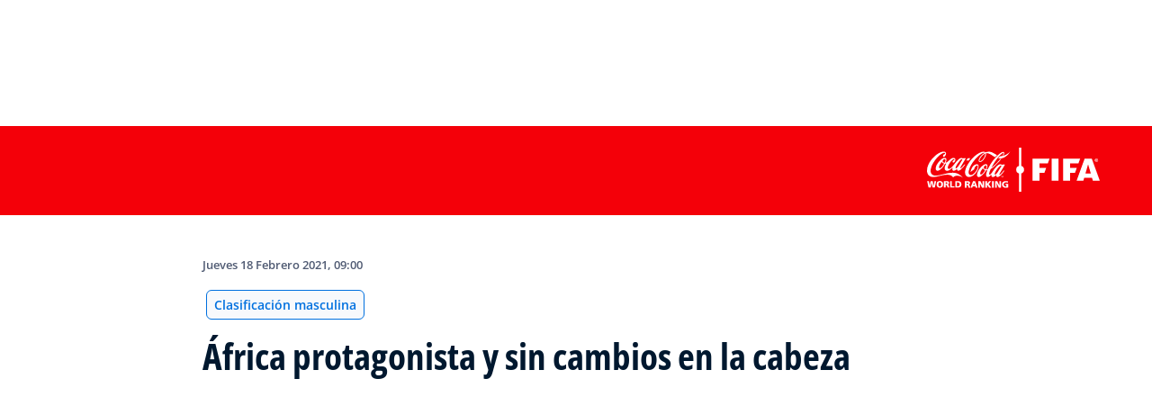

--- FILE ---
content_type: text/html; charset=utf-8
request_url: https://inside.fifa.com/es/fifa-world-ranking/men/news/africa-protagonista-y-sin-cambios-en-la-cabeza
body_size: 21200
content:
<!DOCTYPE html><html lang="es"><head><meta charSet="utf-8"/><title>África protagonista y sin cambios en la cabeza</title><meta id="elastic-search" content="{&quot;id&quot;:&quot;0x9d5379200f24414a86682c99abcc1de0&quot;,&quot;title&quot;:&quot;África protagonista y sin cambios en la cabeza&quot;,&quot;contentDate&quot;:&quot;2021-02-18T09:00:00&quot;,&quot;description&quot;:&quot;Para la primera Clasificación Mundial FIFA/Coca-Cola de 2021, se han tenido en cuenta un total de 43 partidos de selecciones absolutas (incluido 1 disputado en diciembre de 2020). La competición más importante de estas últimas semanas ha sido el Camp...&quot;,&quot;image&quot;:{&quot;id&quot;:&quot;6EE45E03230561CF7CF4FE34142A5094&quot;,&quot;originalSrc&quot;:&quot;https://digitalhub.fifa.com/m/d89a3c81db46a3a6/original/flflawktsyjjjzmp3mlo-jpg.jpg&quot;,&quot;src&quot;:&quot;https://digitalhub.fifa.com/m/d89a3c81db46a3a6/webimage-flflawktsyjjjzmp3mlo-jpg.png&quot;,&quot;width&quot;:3687,&quot;height&quot;:2458,&quot;title&quot;:&quot;flflawktsyjjjzmp3mlo.jpg&quot;,&quot;alt&quot;:&quot;Sport Bilder des Tages 210208 -- YAOUNDE, Feb. 8, 2021 -- Members of team Morocco celebrate with the trophy after winning the final match between Morocco and Mali at the African Nations Championship in Yaounde, Cameroon, Feb. 7, 2021. Photo by Jean Pierre /Xinhua SPCAMEROON-YAOUNDE-FOOTBALL-AFRICAN NATIONS CHAMPIONSHIP Kepseu PUBLICATIONxNOTxINxCHN&quot;,&quot;caption&quot;:&quot;Sport Bilder des Tages 210208 -- YAOUNDE, Feb. 8, 2021 -- Members of team Morocco celebrate with the trophy after winning the final match between Morocco and Mali at the African Nations Championship in Yaounde, Cameroon, Feb. 7, 2021. Photo by Jean Pierre /Xinhua SPCAMEROON-YAOUNDE-FOOTBALL-AFRICAN NATIONS CHAMPIONSHIP Kepseu PUBLICATIONxNOTxINxCHN&quot;,&quot;focalPosX&quot;:null,&quot;focalPosY&quot;:null,&quot;colorize&quot;:null,&quot;extension&quot;:[&quot;jpg&quot;],&quot;tags&quot;:{&quot;sourceIds&quot;:[]},&quot;displayTitle&quot;:false},&quot;locale&quot;:&quot;es&quot;,&quot;recordType&quot;:&quot;article&quot;,&quot;placementTags&quot;:[&quot;Clasificación masculina&quot;],&quot;placementTagsContentfulIds&quot;:[&quot;0x33728a553deb464193bbc6f33cb41516&quot;],&quot;placementTagsCombinedIds&quot;:[&quot;FIFA Organisation__20701&quot;],&quot;semanticTags&quot;:[&quot;Clasificación Mundial FIFA&quot;,&quot;Clasificación masculina&quot;,&quot;Bélgica&quot;],&quot;semanticTagsCombinedIds&quot;:[&quot;FIFA Organisation__20700&quot;,&quot;FIFA Organisation__20701&quot;,&quot;FDCP_Association_MAR&quot;,&quot;FDCP_Association_MLI&quot;,&quot;FDCP_Association_CPV&quot;,&quot;FDCP_Association_CGO&quot;,&quot;FDCP_Association_CRC&quot;,&quot;FDCP_Association_BEL&quot;,&quot;FDCP_Association_FRA&quot;,&quot;FDCP_Association_BRA&quot;,&quot;FDCP_Association_ENG&quot;,&quot;FDCP_Association_POR&quot;],&quot;semanticTagsContentfulIds&quot;:[&quot;0x5879d8504730034ea40cb3c89705c554&quot;,&quot;0x33728a553deb464193bbc6f33cb41516&quot;,&quot;0x5279b71fc569cc4d9d39235f2245af50&quot;,&quot;0x4437d74f0310dc498d2a8f3be881b963&quot;,&quot;0x1dee647f8a3c1843be8cf5ac93143747&quot;,&quot;0x3af14b4588d8524aaab7106596b214eb&quot;,&quot;0xee1ef109ff08ea4b831b4b019306bda5&quot;,&quot;0xe9f3cb1dd740264c93a68d0852f234de&quot;,&quot;0x9800c50be18f45409570dc97729d36b9&quot;,&quot;0x1b063c1f9fd21a43b78dd956c065ca6c&quot;,&quot;0xfdc0dac12a72ab4b8a22ccddbad12bad&quot;,&quot;0x9674e125880b3c4b93ecf5482a0520b9&quot;],&quot;parentId&quot;:[&quot;0x79d1fd5238c95e46a00b862cabc61d4e&quot;]}"/><meta name="title" content="África protagonista y sin cambios en la cabeza"/><meta name="description" content="Para la primera Clasificación Mundial FIFA/Coca-Cola de 2021, se han tenido en cuenta un total de 43 partidos de selecciones absolutas (incluido 1 disputado en diciembre de 2020). La competición más importante de estas últimas semanas ha sido el Camp..."/><meta property="og:type" content="website"/><meta property="og:url" content="origin1904-p.cxm.fifa.com/africa-protagonista-y-sin-cambios-en-la-cabeza"/><meta property="og:title" content="África protagonista y sin cambios en la cabeza"/><meta property="og:description" content="Para la primera Clasificación Mundial FIFA/Coca-Cola de 2021, se han tenido en cuenta un total de 43 partidos de selecciones absolutas (incluido 1 disputado en diciembre de 2020). La competición más importante de estas últimas semanas ha sido el Camp..."/><meta property="og:image" content="https://digitalhub.fifa.com/m/d89a3c81db46a3a6/webimage-flflawktsyjjjzmp3mlo-jpg.png"/><meta name="twitter:card" content="summary"/><meta name="twitter:url" content="origin1904-p.cxm.fifa.com/africa-protagonista-y-sin-cambios-en-la-cabeza"/><meta name="twitter:title" content="África protagonista y sin cambios en la cabeza"/><meta name="twitter:description" content="Para la primera Clasificación Mundial FIFA/Coca-Cola de 2021, se han tenido en cuenta un total de 43 partidos de selecciones absolutas (incluido 1 disputado en diciembre de 2020). La competición más importante de estas últimas semanas ha sido el Camp..."/><meta name="twitter:image" content="https://digitalhub.fifa.com/m/d89a3c81db46a3a6/webimage-flflawktsyjjjzmp3mlo-jpg.png"/><link rel="apple-touch-icon" href="/apple-touch-icon.png"/><link rel="apple-touch-icon" sizes="57x57" href="/apple-touch-icon-57x57.png"/><link rel="apple-touch-icon" sizes="72x72" href="/apple-touch-icon-72x72.png"/><link rel="apple-touch-icon" sizes="76x76" href="/apple-touch-icon-76x76.png"/><link rel="apple-touch-icon" sizes="114x114" href="/apple-touch-icon-114x114.png"/><link rel="apple-touch-icon" sizes="120x120" href="/apple-touch-icon-120x120.png"/><link rel="apple-touch-icon" sizes="144x144" href="/apple-touch-icon-144x144.png"/><link rel="apple-touch-icon" sizes="152x152" href="/apple-touch-icon-152x152.png"/><link rel="apple-touch-icon" sizes="180x180" href="/apple-touch-icon-180x180.png"/><link rel="icon" type="image/png" sizes="32x32" href="/favicon-32x32.png"/><link rel="icon" type="image/png" sizes="16x16" href="/favicon-16x16.png"/><link rel="manifest" href="/site.webmanifest"/><link rel="mask-icon" href="/safari-pinned-tab.svg" color="#5bbad5"/><meta name="msapplication-TileImage" content="/mstile-150x150.png"/><meta name="msapplication-TileColor" content="#326295"/><meta name="theme-color" content="#ffffff"/><meta name="viewport" content="minimal-ui, width=device-width, initial-scale=1, maximum-scale=1, user-scalable=no"/><link rel="preconnect" href="https://digitalhub.fifa.com/m/d89a3c81db46a3a6/webimage-flflawktsyjjjzmp3mlo-jpg.png?io=transform:fill,aspectratio:1x1&amp;quality=60&amp;io=overlay:box,color:000f2c,opacity:15"/><link rel="preload" href="https://digitalhub.fifa.com/m/d89a3c81db46a3a6/webimage-flflawktsyjjjzmp3mlo-jpg.png?io=transform:fill,aspectratio:1x1&amp;quality=60&amp;io=overlay:box,color:000f2c,opacity:15" as="image"/><meta name="next-head-count" content="34"/><script type="text/javascript" async="">window.adobeDataLayer = window.adobeDataLayer || []</script><link data-next-font="" rel="preconnect" href="/" crossorigin="anonymous"/><link rel="preload" href="/_next/static/css/18b2963b84befb79.css" as="style"/><link rel="stylesheet" href="/_next/static/css/18b2963b84befb79.css" data-n-g=""/><link rel="preload" href="/_next/static/css/b93e485be968af6b.css" as="style"/><link rel="stylesheet" href="/_next/static/css/b93e485be968af6b.css"/><link rel="preload" href="/_next/static/css/8b173124b052cb51.css" as="style"/><link rel="stylesheet" href="/_next/static/css/8b173124b052cb51.css"/><link rel="preload" href="/_next/static/css/156d8acd7c56d599.css" as="style"/><link rel="stylesheet" href="/_next/static/css/156d8acd7c56d599.css"/><link rel="preload" href="/_next/static/css/023baa20614f757c.css" as="style"/><link rel="stylesheet" href="/_next/static/css/023baa20614f757c.css"/><link rel="preload" href="/_next/static/css/1ed0d3ff8a623346.css" as="style"/><link rel="stylesheet" href="/_next/static/css/1ed0d3ff8a623346.css"/><link rel="preload" href="/_next/static/css/d5014efdc1baf6ca.css" as="style"/><link rel="stylesheet" href="/_next/static/css/d5014efdc1baf6ca.css"/><link rel="preload" href="/_next/static/css/0c18f10d248f349e.css" as="style"/><link rel="stylesheet" href="/_next/static/css/0c18f10d248f349e.css"/><link rel="preload" href="/_next/static/css/8f731530522396cf.css" as="style"/><link rel="stylesheet" href="/_next/static/css/8f731530522396cf.css"/><link rel="preload" href="/_next/static/css/c7f9acf6cff33a84.css" as="style"/><link rel="stylesheet" href="/_next/static/css/c7f9acf6cff33a84.css"/><link rel="preload" href="/_next/static/css/6ec2148696bb8c8d.css" as="style"/><link rel="stylesheet" href="/_next/static/css/6ec2148696bb8c8d.css"/><link rel="preload" href="/_next/static/css/10eb257b11e43612.css" as="style"/><link rel="stylesheet" href="/_next/static/css/10eb257b11e43612.css"/><link rel="preload" href="/_next/static/css/a56d72f96babbc63.css" as="style"/><link rel="stylesheet" href="/_next/static/css/a56d72f96babbc63.css"/><link rel="preload" href="/_next/static/css/95a68a120d1c3405.css" as="style"/><link rel="stylesheet" href="/_next/static/css/95a68a120d1c3405.css"/><link rel="preload" href="/_next/static/css/7ed3567a847b9df6.css" as="style"/><link rel="stylesheet" href="/_next/static/css/7ed3567a847b9df6.css"/><link rel="preload" href="/_next/static/css/38f706c7cd18ce55.css" as="style"/><link rel="stylesheet" href="/_next/static/css/38f706c7cd18ce55.css"/><link rel="preload" href="/_next/static/css/a83ae33fb9420936.css" as="style"/><link rel="stylesheet" href="/_next/static/css/a83ae33fb9420936.css"/><link rel="preload" href="/_next/static/css/fbb46e235cd5cee7.css" as="style"/><link rel="stylesheet" href="/_next/static/css/fbb46e235cd5cee7.css"/><link rel="preload" href="/_next/static/css/89af7f37bd743a7d.css" as="style"/><link rel="stylesheet" href="/_next/static/css/89af7f37bd743a7d.css"/><link rel="preload" href="/_next/static/css/9cc724496e290470.css" as="style"/><link rel="stylesheet" href="/_next/static/css/9cc724496e290470.css"/><link rel="preload" href="/_next/static/css/c3bfb39cb53a6cae.css" as="style"/><link rel="stylesheet" href="/_next/static/css/c3bfb39cb53a6cae.css"/><noscript data-n-css=""></noscript><script defer="" nomodule="" src="/_next/static/chunks/polyfills-42372ed130431b0a.js"></script><script src="https://www.tiktok.com/embed.js" defer="" data-nscript="beforeInteractive"></script><script src="https://www.instagram.com/embed.js" defer="" data-nscript="beforeInteractive"></script><script defer="" src="/_next/static/chunks/3509.d7fd88fe4c941f8b.js"></script><script defer="" src="/_next/static/chunks/5c0b189e.02866eca81c22365.js"></script><script defer="" src="/_next/static/chunks/4114-9332ae454f003140.js"></script><script defer="" src="/_next/static/chunks/1696-e0d87d03e4285725.js"></script><script defer="" src="/_next/static/chunks/1371.2e77ca042894d3f1.js"></script><script defer="" src="/_next/static/chunks/425-0d7a7eba7e7c4626.js"></script><script defer="" src="/_next/static/chunks/2846.d0243c5608bd766c.js"></script><script defer="" src="/_next/static/chunks/4852.beb25c10d5d163a5.js"></script><script defer="" src="/_next/static/chunks/701b701e.9e83556080a8ef67.js"></script><script defer="" src="/_next/static/chunks/8764-fb7e4b7b8d2adabd.js"></script><script defer="" src="/_next/static/chunks/9539-e4ff60fe3e77bd41.js"></script><script defer="" src="/_next/static/chunks/6378-5c9d3c6efc14c363.js"></script><script defer="" src="/_next/static/chunks/1512-767c7f9a1adaf7ae.js"></script><script defer="" src="/_next/static/chunks/4483-c3dc48d54432d3f7.js"></script><script defer="" src="/_next/static/chunks/729-d4dee87ee6ead16e.js"></script><script defer="" src="/_next/static/chunks/1732-c8128b7196c0a3fa.js"></script><script defer="" src="/_next/static/chunks/2075-f092ca9ae79fdbd5.js"></script><script defer="" src="/_next/static/chunks/8525-78211b17629a8b5b.js"></script><script defer="" src="/_next/static/chunks/4264.1453998aa79fad21.js"></script><script defer="" src="/_next/static/chunks/7066.2da6de3027a0053e.js"></script><script defer="" src="/_next/static/chunks/1739.f34b8237b8e650b5.js"></script><script defer="" src="/_next/static/chunks/576.8d60feedbfb194e7.js"></script><script defer="" src="/_next/static/chunks/1253-4cc71ba27dc236d9.js"></script><script defer="" src="/_next/static/chunks/8123.44a42cf92616681f.js"></script><script defer="" src="/_next/static/chunks/2902.12007968af9f3692.js"></script><script defer="" src="/_next/static/chunks/7970.8d2ed6f86532abf2.js"></script><script defer="" src="/_next/static/chunks/1147.b19f4f862db5798b.js"></script><script defer="" src="/_next/static/chunks/9628.7aef01898c0fed08.js"></script><script defer="" src="/_next/static/chunks/3632.5995e405b9aa0231.js"></script><script defer="" src="/_next/static/chunks/4800.e0eb9841eaa34fa0.js"></script><script defer="" src="/_next/static/chunks/9781.28ae9feb6722debd.js"></script><script defer="" src="/_next/static/chunks/1714.537d5efb2b8e86fc.js"></script><script defer="" src="/_next/static/chunks/ebf5756a.b97dcafe4b1c80c7.js"></script><script defer="" src="/_next/static/chunks/8616-35a34ffbd92c36ff.js"></script><script defer="" src="/_next/static/chunks/763-ffbeaf96b9b5cb45.js"></script><script defer="" src="/_next/static/chunks/6066-477eea8cea6a43a0.js"></script><script defer="" src="/_next/static/chunks/2084-ce17fc6c7713e18e.js"></script><script defer="" src="/_next/static/chunks/4234.4c663d2b6a1524af.js"></script><script defer="" src="/_next/static/chunks/6849.0a9a8769f1d05fdd.js"></script><script defer="" src="/_next/static/chunks/3512.1094260d158d010f.js"></script><script defer="" src="/_next/static/chunks/4569-654e1ee60efb5c12.js"></script><script defer="" src="/_next/static/chunks/970.bc32abad9eddcf68.js"></script><script defer="" src="/_next/static/chunks/8559.6d3ffd3ef2c3bf09.js"></script><script defer="" src="/_next/static/chunks/5066.ded2967be7e6fbc5.js"></script><script defer="" src="/_next/static/chunks/4062.e89499d8a61619fa.js"></script><script defer="" src="/_next/static/chunks/5819-058b1f206d4d714a.js"></script><script defer="" src="/_next/static/chunks/6909-97fd35cc3bd33df2.js"></script><script defer="" src="/_next/static/chunks/7886-7edeacb95d4724e1.js"></script><script defer="" src="/_next/static/chunks/7578-d30925427b330871.js"></script><script defer="" src="/_next/static/chunks/9332.79b5dbb3f9587946.js"></script><script defer="" src="/_next/static/chunks/3225.3cbf096fe49479a6.js"></script><script defer="" src="/_next/static/chunks/9221.b3e04ecf35f56737.js"></script><script defer="" src="/_next/static/chunks/2144.d4e07c387c707684.js"></script><script defer="" src="/_next/static/chunks/1044.1f976b8ab860b5e5.js"></script><script defer="" src="/_next/static/chunks/7590.73bdd83f1f7f6aa0.js"></script><script defer="" src="/_next/static/chunks/3182.53476e46128e8ecb.js"></script><script defer="" src="/_next/static/chunks/3052.d20fc2e0f69bea53.js"></script><script defer="" src="/_next/static/chunks/9574.b61c78e8c6a38bf6.js"></script><script defer="" src="/_next/static/chunks/8448.2ea9d27a626eab0f.js"></script><script defer="" src="/_next/static/chunks/1664.a43f800e86ca585b.js"></script><script defer="" src="/_next/static/chunks/4028.b113d02d0086119e.js"></script><script defer="" src="/_next/static/chunks/9761.744c1b04293472e3.js"></script><script defer="" src="/_next/static/chunks/8411.423e1658d6ceffba.js"></script><script defer="" src="/_next/static/chunks/5027.43b65b83f1a57bb2.js"></script><script defer="" src="/_next/static/chunks/8517.caf91e5813398929.js"></script><script src="/_next/static/chunks/webpack-615da49ddc9b7b0f.js" defer=""></script><script src="/_next/static/chunks/framework-a71af9b1c76f668e.js" defer=""></script><script src="/_next/static/chunks/main-d7b8b9ec94b4d556.js" defer=""></script><script src="/_next/static/chunks/pages/_app-9afc4bcddda20c5c.js" defer=""></script><script src="/_next/static/chunks/461-6ed455faefc41c13.js" defer=""></script><script src="/_next/static/chunks/pages/fifa-world-ranking/%5B...country%5D-4db5c35dc443e715.js" defer=""></script><script src="/_next/static/JQWGJPknAqoiQR61vhm7l/_buildManifest.js" defer=""></script><script src="/_next/static/JQWGJPknAqoiQR61vhm7l/_ssgManifest.js" defer=""></script></head><body><div id="__next"><div style="--header-top-position:0px"><div id="header-id" class="fc-layout_headerWrapper__VIkRF"><div class="fc-layout_showOnDesktop__yMWdI"></div><header class="header-mobile_headerMobile__1x6hD"><div><div class="ff-position-relative" data-asset="card-header-promotion" data-assetid="5zppMjCxowRklP0vCB44SX" data-assetname="PC &gt; FIFA Women&#x27;s Champions Cup 2026"><div style="background:#0f1336" class="ff-bg-blue-dark promotion-competition_fullBannerContainer__Ufc5h promotion-competition_closedState__fHn2d"><div class="container promotion-competition_contentContainer__5mYYW"><div class="promotion-competition_topContainer__tEE1O"><div class="promotion-competition_iconBtnContainer__o20Bv"><div class="promotion-competition_flexAll__4myIm"><div><div class="rich-text-module_richTextContainer__PuOgN ff-rich-text-new_richTextContainer__q5QcB promotion-competition_richText__cN7yZ"><div data-slate-editor="true" data-slate-node="value" contenteditable="false" zindex="-1" style="position:relative;outline:none;white-space:pre-wrap;word-wrap:break-word"><div class="promotion-competition_richText__cN7yZ ff-text-white"><p class="rich-text-module_p__zIItW" style="color:#FFFFFF" data-slate-node="element"><span data-slate-node="text"><span contenteditable="false" data-slate-leaf="true"><b><span data-slate-string="true">Copa de Campeones Femenina de la FIFA 2026™</span></b></span></span></p></div></div></div></div><button class="fcds-button button-wrapper_buttonFix__DTFXl promotion-competition_button__VrBD7 d-none d-sm-block button-module_buttonTheme__uUWBc button-module_primaryVariant__LJ9m9 button-module_customTheme__xJgMj button-module_darkenOnHover__gFIEI" style="--default-fore-color:#000000;--default-border-color:transparent;--default-bg-color:#f1be48;--hover-fore-color:#000000;--hover-border-color:transparent;--hover-bg-color:#f1be48;--pressed-fore-color:#000000;--pressed-border-color:transparent;--pressed-bg-color:#f1be48;--focus-fore-color:#000000;--focus-border-color:transparent;--focus-bg-color:#f1be48" aria-label="Sigue el torneo">Sigue el torneo</button><button class="button-module_smallSize__I42VN fcds-button button-wrapper_buttonFix__DTFXl promotion-competition_button__VrBD7 d-block d-sm-none button-module_buttonTheme__uUWBc button-module_primaryVariant__LJ9m9 button-module_customTheme__xJgMj button-module_darkenOnHover__gFIEI" style="--default-fore-color:#000000;--default-border-color:transparent;--default-bg-color:#f1be48;--hover-fore-color:#000000;--hover-border-color:transparent;--hover-bg-color:#f1be48;--pressed-fore-color:#000000;--pressed-border-color:transparent;--pressed-bg-color:#f1be48;--focus-fore-color:#000000;--focus-border-color:transparent;--focus-bg-color:#f1be48" aria-label="Sigue el torneo">Sigue el torneo</button></div><span aria-label="Mostrar" class="promotion-competition_openCloseIcon__1my73" role="button" tabindex="0" style="color:#FFFFFF"><svg xmlns="http://www.w3.org/2000/svg" width="28" height="28" fill="none" stroke="#fff" stroke-linecap="round" stroke-linejoin="round" stroke-width="2" class="ff-chevron-down_svg__feather ff-chevron-down_svg__feather-chevron-down" viewBox="0 0 24 24" type="13"><path d="m6 9 6 6 6-6"></path></svg></span></div></div><div class="promotion-competition_mainContent__zog8S"><div class="promotion-competition_midContainer__ByX9e"></div><div class="promotion-competition_botContainer__XEAwi"><span class="promotion-competition_promotionText__UZXwh" style="color:#FFFFFF">¡Transmisiones en vivo, mejores momentos, exclusivas y más!</span></div></div></div></div></div></div><div><div class="navbar_leftAlignIcon__X_3mV navbar_navContainer__ORX3y "><button class="navbar_hamburgerButton__VMvBx"><svg xmlns="http://www.w3.org/2000/svg" width="24" height="24" fill="none"><path fill="#1D2A45" d="M0 4h24l-1.333 2H0zM0 13h22.667L24 11H0zM0 20h22.667L24 18H0z"></path></svg></button><a href="/es" class="header-logo_logoLink__G_rJc" aria-label="FIFA"><svg xmlns="http://www.w3.org/2000/svg" width="146" height="20" fill="none" class="[object Object]" role="img" aria-label="FIFA"><path fill="#0070DF" d="M84.704 19h5.924v-6.5h4.263l1.516-3.934h-5.78V4.922h7.18L99.318 1H84.704zm16.427 0h5.924V1h-5.924zm28.484-18-6.935 18h5.833l.741-2.417h6.694l.774 2.417h5.982l-6.93-18zm.697 12.123 2.289-7.498 2.368 7.498zm-13.257-4.557V4.922h7.179L125.745 1h-14.614v18h5.924v-6.5h4.263l1.516-3.934z"></path><path fill="#00182F" d="M0 18.995V1h3.784v17.995zM24.109 18.995h-4.81L11.536 5.382h-.11q.048.849.085 1.71l.074 1.724.073 1.71v8.47H8.276V1h4.773l7.752 13.478h.085q-.024-.837-.06-1.662l-.074-1.649-.049-1.65V1h3.406zM39.133 14.007q0 1.599-.769 2.781-.768 1.182-2.246 1.822-1.465.64-3.564.64a13 13 0 0 1-1.82-.123 12.4 12.4 0 0 1-1.696-.357 10.5 10.5 0 0 1-1.538-.603v-3.545q1.269.566 2.637 1.021a8.5 8.5 0 0 0 2.71.456q.928 0 1.489-.246.574-.246.83-.677.255-.431.256-.985 0-.677-.451-1.157-.452-.48-1.245-.898-.781-.42-1.77-.899a20 20 0 0 1-1.355-.714 8 8 0 0 1-1.392-1.046 5 5 0 0 1-1.086-1.49q-.416-.885-.416-2.117 0-1.612.733-2.757.732-1.144 2.087-1.748Q31.895.75 33.75.75q1.391 0 2.649.332 1.27.321 2.649.936l-1.22 2.966a20 20 0 0 0-2.21-.775 7.1 7.1 0 0 0-1.99-.283q-.708 0-1.209.234a1.63 1.63 0 0 0-.756.64q-.257.405-.257.947 0 .64.367 1.084.378.43 1.122.837.758.405 1.88.947 1.368.652 2.332 1.367.976.7 1.501 1.661.525.948.525 2.364M42.383 18.995V1h3.784v17.995zM65.811 9.828q0 3.04-1.16 5.084-1.148 2.033-3.333 3.066Q59.132 19 56.055 19H51V1h5.605q2.808 0 4.871 1.01a7.25 7.25 0 0 1 3.2 2.967q1.135 1.958 1.135 4.85m-3.932.098q0-1.995-.586-3.275-.573-1.293-1.71-1.908-1.122-.615-2.783-.616h-2.015v11.721h1.624q2.772 0 4.115-1.49 1.356-1.49 1.355-4.432M79.281 19H69V1h10.281v3.127h-6.496V8.08h6.044v3.128h-6.044v4.641h6.496z"></path><path fill="#0070DF" d="M142.227 3.83h.408l.941 1.456h.693l-.977-1.49c.302-.036.533-.107.693-.267.159-.142.248-.355.248-.657 0-.355-.124-.621-.337-.763-.231-.16-.55-.23-.994-.23h-1.332v3.407h.675V3.831zm0-1.455h.87c.089 0 .16.036.231.071.071.036.124.089.177.142a.5.5 0 0 1 .071.249.54.54 0 0 1-.053.266c-.035.071-.106.107-.16.142a1 1 0 0 1-.23.071h-.87V2.34zm-1.686 3.355a3.27 3.27 0 0 0 2.254.87c.444 0 .852-.089 1.243-.23q.585-.24 1.012-.64c.284-.266.514-.586.674-.958.178-.355.249-.746.249-1.172s-.089-.816-.249-1.171a3.6 3.6 0 0 0-.674-.96 3.3 3.3 0 0 0-1.012-.638 3.2 3.2 0 0 0-1.243-.23c-.444 0-.852.088-1.242.23-.373.16-.728.373-1.012.639a3.2 3.2 0 0 0-.692.959c-.178.355-.249.745-.249 1.171s.089.817.249 1.172c.177.355.39.674.692.958m.035-3.088c.125-.302.302-.55.515-.764s.479-.39.763-.497a2.3 2.3 0 0 1 .941-.177 2.4 2.4 0 0 1 1.704.674c.213.213.391.48.515.764s.195.62.195.976c0 .355-.053.674-.195.976a2.31 2.31 0 0 1-1.278 1.26 2.3 2.3 0 0 1-.941.178 2.3 2.3 0 0 1-.941-.177 2.5 2.5 0 0 1-.763-.498 2.3 2.3 0 0 1-.515-.763 2.5 2.5 0 0 1-.195-.976c0-.355.053-.675.195-.976"></path></svg></a><div class="navbar_ticketsSection__kUuFj"><a href="https://www.fifa.com/es" class="navbar_ticketsLink__Mxw7S"><div class="navbar_storeText__xFHKd">FIFA.com</div></a></div></div></div></header></div><div class="fc-coca-cola-banner_themeBanner___l7wE"><div class="container"><div class="row ff-py-32 ff-py-lg-24 justify-content-lg-end"><div class="col-3 fc-coca-cola-banner_imageContainer__WCSG9" aria-label="Coca Cola - FIFA"><svg xmlns="http://www.w3.org/2000/svg" width="192" height="49" fill="none"><path fill="#fff" fill-rule="evenodd" d="M117.372 12.243v24.488h7.62v-8.845h5.488l1.949-5.35h-7.437v-4.957h9.239l1.945-5.336z" clip-rule="evenodd"></path><path fill="#fff" d="M146.13 12.243h-7.623v24.488h7.623z"></path><path fill="#fff" fill-rule="evenodd" d="M151.373 12.243v24.488h7.623v-8.845h5.485l1.951-5.35h-7.436v-4.957h9.236l1.945-5.336zM192 36.73h-7.696l-.997-3.288h-8.612l-.953 3.289h-7.505l8.921-24.488h7.924zm-9.954-7.994L179 18.534l-2.944 10.202z" clip-rule="evenodd"></path><path fill="#fff" d="M188.298 15.916q-.382 0-.716-.144a1.8 1.8 0 0 1-.582-.394 1.803 1.803 0 0 1-.539-1.298 1.8 1.8 0 0 1 .539-1.298q.249-.251.582-.394.334-.145.716-.145.38.001.715.145.333.143.582.394.25.249.395.583.143.334.144.715a1.8 1.8 0 0 1-.539 1.298q-.249.25-.582.394a1.8 1.8 0 0 1-.715.144m0-.355a1.33 1.33 0 0 0 .981-.418q.189-.2.297-.47.11-.273.11-.593t-.11-.593a1.5 1.5 0 0 0-.297-.47 1.339 1.339 0 0 0-.981-.419 1.33 1.33 0 0 0-.982.419 1.5 1.5 0 0 0-.297.47q-.11.273-.11.593t.11.592a1.5 1.5 0 0 0 .297.47q.186.2.44.309.25.11.542.11m-.708-2.53h.774q.373 0 .573.14.195.14.196.47 0 .27-.142.402a.67.67 0 0 1-.402.157l.561.91h-.397l-.539-.896h-.235v.897h-.387v-2.08zm.387.892h.34q.088.001.162-.01a.4.4 0 0 0 .134-.041.2.2 0 0 0 .093-.091.3.3 0 0 0 .037-.169.24.24 0 0 0-.139-.233.5.5 0 0 0-.135-.041q-.075-.011-.149-.01h-.346v.595zM107.868 24.488a4.39 4.39 0 0 0-3.178-4.217V0h-2.412v20.27a4.385 4.385 0 0 0 0 8.434v20.271h2.412v-20.27a4.39 4.39 0 0 0 3.178-4.217M42.119 37.31h3.389q.47 0 .889.107.419.108.734.333.315.224.495.561t.179.796c0 .475-.113.87-.338 1.173q-.337.46-1.031.622v.02a.8.8 0 0 1 .362.193q.136.132.24.33.103.2.189.46.084.261.22.589l.696 1.939h-1.981l-.41-1.286a8 8 0 0 0-.271-.756 1.8 1.8 0 0 0-.277-.47.8.8 0 0 0-.335-.24 1.4 1.4 0 0 0-.456-.066h-.399v2.818h-1.895zm1.9 2.96h.5q.224 0 .474-.015a1.4 1.4 0 0 0 .451-.098.8.8 0 0 0 .33-.244q.133-.162.133-.47a.65.65 0 0 0-.118-.402.74.74 0 0 0-.306-.24 1.6 1.6 0 0 0-.438-.113 5 5 0 0 0-.527-.032h-.5zM51.103 37.31h2.33l2.744 7.125h-2.081l-.532-1.52H50.89l-.56 1.52H48.4zm1.163 1.469h-.02l-.917 2.786h1.787zM56.953 37.31h2.42l2.41 4.838h.019l-.032-4.838h1.736v7.125h-2.358l-2.49-4.87h-.02l.061 4.87h-1.746zM64.865 37.31h1.898v2.909h.02l2.145-2.91h2.287l-2.635 3.319 2.838 3.807h-2.42l-2.215-3.237h-.02v3.237h-1.898zM72.33 37.31h1.897v7.125h-1.898zM75.677 37.31h2.42l2.409 4.838h.02l-.032-4.838h1.736v7.125H79.87l-2.49-4.87h-.02l.062 4.87h-1.746zM90.173 44.232a9 9 0 0 1-1.586.282q-.68.046-1.169.046-.715-.001-1.444-.193a3.9 3.9 0 0 1-1.318-.622 3.3 3.3 0 0 1-.96-1.13q-.371-.697-.372-1.708 0-1.012.338-1.714.337-.705.933-1.149a4 4 0 0 1 1.425-.649 7.5 7.5 0 0 1 1.808-.206q.173.001.433.01.261.01.556.047.297.036.597.095.302.063.566.164l-.152 1.553a3 3 0 0 0-.923-.363 4.2 4.2 0 0 0-.81-.095q-.582 0-1.093.127-.511.129-.893.404a1.9 1.9 0 0 0-.603.715q-.22.44-.22 1.06-.001.522.178.941t.49.71q.312.292.75.443.436.155.96.155.407 0 .673-.123v-1.408h-1.112v-1.347h2.95v3.955zM.164 37.216h1.94l.918 5.473h.02l.96-5.473H6.41l1.001 5.473h.02l.928-5.473h1.849l-1.592 7.126H6.178l-1.011-5.473h-.02l-.94 5.473H1.746zM10.689 40.78q0-.857.23-1.544a3.1 3.1 0 0 1 .678-1.158q.449-.475 1.117-.73.67-.254 1.548-.254t1.547.254q.668.257 1.12.73.448.475.678 1.158.229.684.23 1.543 0 .848-.23 1.53a3.1 3.1 0 0 1-.683 1.164q-.456.48-1.124.734-.669.256-1.536.255-.878 0-1.543-.255a3 3 0 0 1-1.119-.734 3.1 3.1 0 0 1-.683-1.163 4.8 4.8 0 0 1-.23-1.53m1.961 0q0 .44.093.851.092.414.287.73t.5.505q.305.19.734.188.43 0 .735-.189.305-.187.5-.504.195-.315.286-.73.09-.414.09-.852 0-.46-.09-.872a2.3 2.3 0 0 0-.287-.724 1.5 1.5 0 0 0-.5-.495 1.4 1.4 0 0 0-.734-.184q-.43 0-.734.184a1.46 1.46 0 0 0-.5.494q-.194.314-.287.725a4 4 0 0 0-.093.872M18.846 37.216h3.389q.47 0 .889.108.419.107.734.333.315.223.495.56t.179.796c0 .475-.113.87-.338 1.173q-.338.46-1.031.622v.02a.8.8 0 0 1 .362.193q.137.132.24.33.104.2.189.461t.22.588l.696 1.94h-1.981l-.41-1.286a8 8 0 0 0-.271-.755 1.8 1.8 0 0 0-.277-.47.8.8 0 0 0-.335-.24 1.4 1.4 0 0 0-.456-.066h-.399v2.819h-1.9v-7.126zm1.9 2.96h.5q.224 0 .475-.014.249-.016.45-.098a.8.8 0 0 0 .33-.245q.133-.162.133-.47a.65.65 0 0 0-.118-.402.74.74 0 0 0-.306-.24 1.6 1.6 0 0 0-.438-.113 5 5 0 0 0-.526-.031h-.5zM25.707 37.216h1.898v5.718h2.94v1.408h-4.838zM31.383 37.216h2.594q.93 0 1.704.164.776.164 1.332.566.555.403.867 1.087t.31 1.714q0 1-.315 1.685c-.21.455-.505.825-.877 1.106a3.6 3.6 0 0 1-1.337.613 7.2 7.2 0 0 1-1.684.188h-2.594zm1.9 5.718h.735q1.074 0 1.643-.541.572-.541.57-1.614 0-1.071-.582-1.614-.582-.54-1.633-.541h-.735v4.31zM39.979 33.357c-2.207-1.553-4.896-2.236-7.337-2.138-2.468.098-3.578 1.942-3.578 1.942-1.114-1.942-3.318-3.135-6.724-3.105-5.495.063-10.95 2.6-15.27 2.6-4.146 0-7.168-2.6-7.068-7.226.174-8.108 7.026-15.417 12.146-18.711 2.946-1.89 5.41-2.451 7.023-2.273 1.176.133 2.594 1.492 1.7 3.492-1.308 2.934-3.12 2.69-3.054 1.286.04-.91.644-1.484 1.1-1.797.289-.204.8-.26 1.067-.265.257-.22.456-1.822-1.653-1.293s-4.645 2.6-7.067 5.268c-2.422 2.673-6.188 7.735-7.118 13.046-.434 2.466-.14 6.95 5.69 6.896 4.947-.041 12.247-3.298 18.954-3.242 2.605.022 4.868.722 6.636 1.815 1.736 1.082 3.818 2.64 4.552 3.704m1.584-14.703h1.016S37.498 26 34.626 25.667c-1.602-.183-1.13-2.164-1.13-2.164s-2.255 2.637-4.314 2.11c-1.876-.48-.669-3.6-.669-3.6-.21.087-4.268 4.666-7.118 3.566-2.983-1.148-1.438-4.978-.87-6.129.48-.972 1.012-1.92 1.012-1.92s-.458.132-.74.196c-.286.066-.717.147-.717.147s-1.41 2.297-2.273 3.44c-.862 1.147-4.527 5.087-6.685 4.298-2.16-.786-1.628-3.803-.416-6.205 1.969-3.896 6.636-8.683 9.447-7.966 2.84.725.492 5.333.492 5.333s.566.079 1.92-.85c1.952-1.331 4.52-4.914 7.31-4.495 1.308.198 2.527 1.54.86 4.094-.534.818-1.428 1.553-2.116.83-.426-.45-.057-1.27.392-1.836.631-.796 1.505-.688 1.505-.688s.458-1.058-.71-1.036c-.95.02-3.35 2.228-4.701 4.461-1.244 2.053-3.122 5.547-1.232 6.304 1.734.7 5.027-3.218 6.558-5.265 1.525-2.05 4.998-6.705 7.919-6.894 1.004-.066 1.604.848 1.604.848l.338-.534h2.911s-5.492 9.178-5.923 9.869c-.338.548-.786 1.77.458 1.082 1.239-.683 3.825-4.009 3.825-4.009m-22.62-.93c-.05-.018-.786-.23-1.5-.69-.718-.456-1.049-1.137-1.073-1.186-.024-.047-.054-.01-.083.03-.03.038-.181.237-1.222 1.765-1.041 1.525-2.581 4.653-1.136 5.189.925.34 2.478-1.28 3.318-2.356.778-.999 1.706-2.534 1.746-2.623.039-.09.002-.112-.05-.13m1.151-4.88c-.764-.581-2.71.77-2.718 2.154-.012 1.418 1.759 1.822 1.984 1.834 0 0 .2.054.282-.115.049-.107.288-.546.555-1.251.272-.703.61-2.084-.102-2.623m14.86 7.64c1.178-1.614 4.425-7.273 4.425-7.273s-.054-.395-.434-.414c-.45-.02-1.195.13-2.689 1.993-1.493 1.87-2.644 3.355-3.487 4.895-.92 1.687-1.324 2.875-.795 3.196.149.095.374.105.558.058.348-.085.796-.43 1.418-1.143.291-.338.622-.784 1.004-1.313m13.105-8.757h-2.77l-1.562 2.532h2.77zm35.588 19.33a.96.96 0 0 0-.69.284.94.94 0 0 0-.284.696.97.97 0 0 0 .974.982.966.966 0 0 0 .977-.982.94.94 0 0 0-.286-.696.96.96 0 0 0-.69-.284m1.134.977c0 .311-.105.578-.33.803a1.09 1.09 0 0 1-.804.333c-.316 0-.583-.107-.805-.333a1.09 1.09 0 0 1-.329-.803q-.001-.471.336-.803a1.08 1.08 0 0 1 .798-.336q.472 0 .803.336c.226.22.331.49.331.803m-.84-.247q-.002-.139-.083-.186a.6.6 0 0 0-.265-.047h-.188v.456h.2a.7.7 0 0 0 .209-.027c.08-.044.127-.103.127-.196m-.752-.382h.431a1 1 0 0 1 .338.044c.137.056.196.16.196.313q.001.17-.125.245a.4.4 0 0 1-.178.066.3.3 0 0 1 .215.118c.044.069.069.13.069.196v.09l.002.091c.005.04.005.056.012.064l.005.02h-.206v-.015c-.007-.008-.007-.008-.007-.015l-.002-.042v-.1q.002-.217-.118-.282c-.046-.03-.127-.041-.242-.041h-.177v.492h-.215v-1.244zm5.74-24.228c-2.047 1.315-4.883 2.507-7.606 2.245a43 43 0 0 0-2.17 2.44c4.727.93 8.863-1.999 11.062-4.492 1.376-1.555 2.052-2.943 2.052-2.943s-1.308 1.445-3.338 2.75m-8.1 21.47c-.392.632-.838 1.83.458 1.08 1.577-.91 3.822-4.32 3.822-4.32h1.014s-1.34 2.117-3.083 4.051c-1.6 1.77-3.546 3.382-4.92 3.22-1.606-.183-1.102-2.29-1.102-2.29s-2.304 2.445-3.888 2.268c-2.14-.235-1.49-2.884-1.49-2.884s-2.42 2.98-4.074 2.884c-2.588-.15-1.94-3.308-1.222-5.517.387-1.187.745-2.12.745-2.12s-.257.066-.808.149c-.287.044-.813.07-.813.07s-1.078 1.904-1.94 3.05c-.862 1.143-4.528 5.086-6.687 4.3-1.994-.73-1.335-3.786-.174-6.213 1.692-3.538 6.455-8.624 9.205-7.96 2.85.692.066 5.893.066 5.893s.002.018.03.032c.058.022.205.037.548-.03.548-.102 1.043-.31 1.043-.31s2.862-6.002 6.026-9.93S83.06 3.381 85.54 5.017c.61.4.333 1.788-.482 3.467-.36.113-.735.216-1.12.292.547-.99.91-1.824 1.014-2.41.37-2.027-4.363 2.25-7.743 6.852-3.379 4.606-5.411 8.771-5.411 8.771s.683-.387 1.743-1.246c1.112-.894 2.64-2.297 4.298-4.011 1.116-1.153 2.429-2.603 3.656-4.224a10 10 0 0 0 1.077-.113c-1.371 1.844-2.813 3.531-4.033 4.773-1.347 1.364-2.809 2.833-4.08 3.906-2.02 1.699-3.58 2.664-3.58 2.664s-2.963 5.96-1.351 6.345c.947.227 2.813-2.652 2.813-2.652s2.437-3.723 3.906-5.398c2.003-2.282 3.732-3.597 5.453-3.624 1.007-.02 1.602 1.05 1.602 1.05l.472-.729h2.912c.007 0-5.426 9.225-5.857 9.918m-16.373-3.63a6 6 0 0 1-1.34-.856 4.3 4.3 0 0 1-1.008-1.222c-.027-.044-.056-.007-.086.032-.03.04-.147.142-1.187 1.668-1.041 1.528-2.63 4.677-1.186 5.216.926.34 2.464-1.276 3.304-2.351a20 20 0 0 0 1.55-2.358c.039-.086.002-.113-.047-.13m1.47-2.577c.269-.705.607-2.084-.103-2.62-.764-.58-2.711.771-2.72 2.155-.013 1.417 1.37 2.057 1.706 2.15.188.046.255.041.345-.11.059-.1.502-.87.772-1.575m16.72-1.95c.058-.102.088-.193.088-.193s-.054-.399-.434-.416c-.45-.02-1.065.064-2.671 1.846-1.602 1.778-2.576 3.319-3.419 4.859-.92 1.687-1.293 2.94-.764 3.262.152.093.375.102.556.058.358-.088.767-.42 1.386-1.138.29-.336.612-.813.994-1.34 1.06-1.45 3.735-6.017 4.264-6.937m6.283-13.313c-2.047 1.315-4.883 2.507-7.606 2.245a43 43 0 0 0-2.17 2.44c4.727.93 8.863-1.999 11.062-4.492 1.376-1.555 2.052-2.943 2.052-2.943s-1.308 1.445-3.338 2.75m-13.277 3.426c-2.236-1.144-3.869-2.545-5.57-3.416-1.622-.833-2.672-1.18-3.983-1.007-.218.03-.54.137-.54.137s.68 2.302-2.009 6.181c-2.718 3.925-5.189 3.906-5.892 2.821-.734-1.139.211-3.463 1.798-5.527 1.658-2.162 4.574-3.955 4.574-3.955s-.93-.565-3.213.725c-2.225 1.261-6.065 4.261-9.613 9.323-3.549 5.061-4.259 7.85-4.77 10.04-.515 2.194-.045 4.54 2.39 4.54 2.431 0 5.257-3.71 6.053-5.003 1.481-2.4 2.448-6.085.43-5.576-.994.252-1.8 1.354-2.306 2.414-.522 1.09-.732 2.13-.732 2.13s-.838.3-1.969 1.144c-1.129.848-1.863 1.653-1.863 1.653s.004-1.748 1.4-4.586c1.396-2.836 3.96-4.134 5.41-4.254 1.307-.108 3.011 1.002 1.57 5.104-1.44 4.104-5.694 9.075-10.166 9.14-4.128.06-6.832-5.208-1.092-14.4C51.91 8.066 59.37 4.945 61.792 4.595c2.42-.353 3.205.722 3.205.722s2.03-.938 4.604-.764c2.958.203 5.245 2.292 8.26 3.76a54 54 0 0 0-2.209 2.289M64.638 6.62s-1.734.686-3.742 2.907c-2.018 2.223-3.181 4.714-2.314 5.372.33.255 1.1.294 2.497-.96 1.088-.98 2.194-2.26 2.946-4.094.899-2.194.612-3.198.612-3.225"></path></svg></div></div></div></div><div id="content"><div class="ff-bg-white"><div class=""><div class="container ff-mt-lg-48 ff-mt-md-24 ff-mt-16"><div class="row justify-content-center ff-pb-48"><div class="col-sm-12 col-md-12 col-lg-9 "><div class="overline ff-text-grey-slate ff-mb-16 "><span></span><span class="capitalize-transform-text">jueves 18 febrero 2021, 09:00</span></div><div class="hero-article_tagWrapper__1wzD8"><a class="link-module_link__F9IVG undefined" href="/es/fifa-world-ranking/men"><span class="interactive-tag-module_relatedTag__7ztbD">Clasificación masculina</span></a></div><h3 class=" hero-article_heroTitle__6uwR8">África protagonista y sin cambios en la cabeza</h3></div></div></div></div></div><div class="hero-article_imageBackground__KK3UX"><div class=""><div class="container"><div class="row justify-content-center undefined"><div class="col-sm-12 col-md-12 hero-article_heroImageWrapper__Ah1SH null"><div class="background-image-with-overlay_imagesContainer__v0rLc undefined"><div class="undefined background-image_container__6uvwO "><div style="aspect-ratio:16/9;background-color:transparent" class="d-block d-sm-none ratio ratio-16x9 background-image_backgroundImage__Fb1Zr "><div style="background-image:url(https://digitalhub.fifa.com/m/d89a3c81db46a3a6/webimage-flflawktsyjjjzmp3mlo-jpg.png?tx=c_fill,ar_1.78,g_auto,q_auto:eco,w_576,e_colorize:15,co_rgb:000f2c);--aspect-ratio:calc(9 / 16 * 100%);background-position:center" class="background-image_backgroundImage__Fb1Zr "></div></div><div style="aspect-ratio:16/9;background-color:transparent" class="d-none d-sm-block d-md-none ratio ratio-16x9 background-image_backgroundImage__Fb1Zr "><div style="background-image:url(https://digitalhub.fifa.com/m/d89a3c81db46a3a6/webimage-flflawktsyjjjzmp3mlo-jpg.png?tx=c_fill,ar_1.78,g_auto,q_auto:eco,w_768,e_colorize:15,co_rgb:000f2c);--aspect-ratio:calc(9 / 16 * 100%);background-position:center" class="background-image_backgroundImage__Fb1Zr"></div></div><div style="aspect-ratio:16/9;background-color:transparent" class="d-none d-md-block d-lg-none ratio ratio-16x9 background-image_backgroundImage__Fb1Zr "><div style="background-image:url(https://digitalhub.fifa.com/m/d89a3c81db46a3a6/webimage-flflawktsyjjjzmp3mlo-jpg.png?tx=c_fill,ar_1.78,g_auto,q_auto:best,w_992,e_colorize:15,co_rgb:000f2c);--aspect-ratio:calc(9 / 16 * 100%);background-position:center" class="background-image_backgroundImage__Fb1Zr"></div></div><div style="aspect-ratio:16/9;background-color:transparent" class="d-none d-lg-block d-xl-none ratio ratio-16x9 background-image_backgroundImage__Fb1Zr "><div style="background-image:url(https://digitalhub.fifa.com/m/d89a3c81db46a3a6/webimage-flflawktsyjjjzmp3mlo-jpg.png?tx=c_fill,ar_1.78,g_auto,q_auto:best,w_1200,e_colorize:15,co_rgb:000f2c);--aspect-ratio:calc(9 / 16 * 100%);background-position:center" class="background-image_backgroundImage__Fb1Zr"></div></div><div style="aspect-ratio:16/9;background-color:transparent" class="d-none d-xl-block d-xxl-none ratio ratio-16x9 background-image_backgroundImage__Fb1Zr "><div style="background-image:url(https://digitalhub.fifa.com/m/d89a3c81db46a3a6/webimage-flflawktsyjjjzmp3mlo-jpg.png?tx=c_fill,ar_1.78,g_auto,q_auto:best,w_1400,e_colorize:15,co_rgb:000f2c);--aspect-ratio:calc(9 / 16 * 100%);background-position:center" class="background-image_backgroundImage__Fb1Zr"></div></div><div style="aspect-ratio:16/9;background-color:transparent" class="d-none d-xxl-block ratio ratio-16x9 background-image_backgroundImage__Fb1Zr "><div style="background-image:url(https://digitalhub.fifa.com/m/d89a3c81db46a3a6/webimage-flflawktsyjjjzmp3mlo-jpg.png?tx=c_fill,ar_1.78,g_auto,q_auto:best,w_2048,e_colorize:15,co_rgb:000f2c);--aspect-ratio:calc(9 / 16 * 100%);background-position:center" class="background-image_backgroundImage__Fb1Zr"></div></div></div></div></div></div></div></div></div><div class="ff-bg-grey-lightest"><div class="container"><div class="ff-py-48"><div class="row justify-content-center"><div class="col-lg-9 d-flex flex-column"><div><div class="rich-text-module_richTextContainer__PuOgN ff-rich-text-new_richTextContainer__q5QcB"><div data-slate-editor="true" data-slate-node="value" contenteditable="false" zindex="-1" style="position:relative;outline:none;white-space:pre-wrap;word-wrap:break-word"><div class="ff-text-grey-slate"><p class="rich-text-module_p__zIItW" data-slate-node="element"><span data-slate-node="text"><span contenteditable="false" data-slate-leaf="true"><span data-slate-string="true">Para la primera </span></span></span><span data-slate-node="text"><span contenteditable="false" data-slate-leaf="true"><b><a href="https://www.fifa.com/es/fifa-world-ranking/">Clasificación Mundial FIFA/Coca-Cola</a></b></span></span><span data-slate-node="text"><span contenteditable="false" data-slate-leaf="true"><span data-slate-string="true"> de 2021, se han tenido en cuenta un total de 43 partidos de selecciones absolutas (incluido 1 disputado en diciembre de 2020). La competición más importante de estas últimas semanas ha sido el Campeonato de África de Naciones (CHAN), con un total de 32 partidos disputados. Dichos encuentros, al igual que los 11 partidos restantes, son considerados como partidos amistosos, ya que en el CHAN solamente participan jugadores que militan en las ligas nacionales de los países contendientes.</span></span></span></p></div><div class="ff-text-grey-slate"><p class="rich-text-module_p__zIItW" data-slate-node="element"><span data-slate-node="text"><span contenteditable="false" data-slate-leaf="true"><span data-slate-string="true">En la clasificación, </span></span></span><span data-slate-node="text"><span contenteditable="false" data-slate-leaf="true"><b><span data-slate-string="true">Marruecos</span></b></span></span><span data-slate-node="text"><span contenteditable="false" data-slate-leaf="true"><span data-slate-string="true"> (33ª, +2), vencedora del CHAN, y </span></span></span><span data-slate-node="text"><span contenteditable="false" data-slate-leaf="true"><b><span data-slate-string="true">Malí</span></b></span></span><span data-slate-node="text"><span contenteditable="false" data-slate-leaf="true"><span data-slate-string="true"> (54ª, +3), subcampeona, han firmado las mayores progresiones. </span></span></span><span data-slate-node="text"><span contenteditable="false" data-slate-leaf="true"><b><span data-slate-string="true">Guinea</span></b></span></span><span data-slate-node="text"><span contenteditable="false" data-slate-leaf="true"><span data-slate-string="true"> (72ª, +1), tercera, y el </span></span></span><span data-slate-node="text"><span contenteditable="false" data-slate-leaf="true"><b><span data-slate-string="true">Congo</span></b></span></span><span data-slate-node="text"><span contenteditable="false" data-slate-leaf="true"><span data-slate-string="true"> (90ª, +1), cuartofinalista, también han avanzado.</span></span></span></p></div><div class="ff-text-grey-slate"><p class="rich-text-module_p__zIItW" data-slate-node="element"><span data-slate-node="text"><span contenteditable="false" data-slate-leaf="true"><span data-slate-string="true">Entre las otras selecciones que han mejorado su posición en febrero figura </span></span></span><span data-slate-node="text"><span contenteditable="false" data-slate-leaf="true"><b><span data-slate-string="true">Costa Rica </span></b></span></span><span data-slate-node="text"><span contenteditable="false" data-slate-leaf="true"><i><b><span data-slate-string="true">(50ª, +1)</span></b></i></span></span><span data-slate-node="text"><span contenteditable="false" data-slate-leaf="true"><span data-slate-string="true">, que vuelve a meterse entre las 50 primeras tras unos meses de ausencia, así como </span></span></span><span data-slate-node="text"><span contenteditable="false" data-slate-leaf="true"><b><span data-slate-string="true">Cabo Verde</span></b></span></span><span data-slate-node="text"><span contenteditable="false" data-slate-leaf="true"><span data-slate-string="true"> (80ª, +1), </span></span></span><span data-slate-node="text"><span contenteditable="false" data-slate-leaf="true"><b><span data-slate-string="true">Omán</span></b></span></span><span data-slate-node="text"><span contenteditable="false" data-slate-leaf="true"><span data-slate-string="true"> (81ª, +1), </span></span></span><span data-slate-node="text"><span contenteditable="false" data-slate-leaf="true"><b><span data-slate-string="true">Benín</span></b></span></span><span data-slate-node="text"><span contenteditable="false" data-slate-leaf="true"><span data-slate-string="true"> (82ª, +1), </span></span></span><span data-slate-node="text"><span contenteditable="false" data-slate-leaf="true"><b><span data-slate-string="true">Azerbaiyán</span></b></span></span><span data-slate-node="text"><span contenteditable="false" data-slate-leaf="true"><span data-slate-string="true"> (108ª, +1), </span></span></span><span data-slate-node="text"><span contenteditable="false" data-slate-leaf="true"><b><span data-slate-string="true">Estonia</span></b></span></span><span data-slate-node="text"><span contenteditable="false" data-slate-leaf="true"><span data-slate-string="true"> (108ª, +1), </span></span></span><span data-slate-node="text"><span contenteditable="false" data-slate-leaf="true"><b><span data-slate-string="true">Tailandia</span></b></span></span><span data-slate-node="text"><span contenteditable="false" data-slate-leaf="true"><span data-slate-string="true"> (110ª, +1), </span></span></span><span data-slate-node="text"><span contenteditable="false" data-slate-leaf="true"><b><span data-slate-string="true">Guinea-Bissáu</span></b></span></span><span data-slate-node="text"><span contenteditable="false" data-slate-leaf="true"><span data-slate-string="true"> (119ª, +1), </span></span></span><span data-slate-node="text"><span contenteditable="false" data-slate-leaf="true"><b><span data-slate-string="true">Tayikistán</span></b></span></span><span data-slate-node="text"><span contenteditable="false" data-slate-leaf="true"><span data-slate-string="true"> (120ª, +1) y </span></span></span><span data-slate-node="text"><span contenteditable="false" data-slate-leaf="true"><b><span data-slate-string="true">Guatemala</span></b></span></span><span data-slate-node="text"><span contenteditable="false" data-slate-leaf="true"><span data-slate-string="true"> (130ª, +1).</span></span></span></p></div><div class="ff-text-grey-slate"><p class="rich-text-module_p__zIItW" data-slate-node="element"><span data-slate-node="text"><span contenteditable="false" data-slate-leaf="true"><span data-slate-string="true">Aparte de esas selecciones, ninguna más ha mejorado su posición desde diciembre, y los 32 primeros puestos de la jerarquía se mantienen sin cambios desde finales de 2020. </span></span></span><span data-slate-node="text"><span contenteditable="false" data-slate-leaf="true"><b><span data-slate-string="true">Bélgica</span></b></span></span><span data-slate-node="text"><span contenteditable="false" data-slate-leaf="true"><span data-slate-string="true">, </span></span></span><span data-slate-node="text"><span contenteditable="false" data-slate-leaf="true"><b><span data-slate-string="true">Francia</span></b></span></span><span data-slate-node="text"><span contenteditable="false" data-slate-leaf="true"><span data-slate-string="true">, </span></span></span><span data-slate-node="text"><span contenteditable="false" data-slate-leaf="true"><b><span data-slate-string="true">Brasil</span></b></span></span><span data-slate-node="text"><span contenteditable="false" data-slate-leaf="true"><span data-slate-string="true">, </span></span></span><span data-slate-node="text"><span contenteditable="false" data-slate-leaf="true"><b><span data-slate-string="true">Inglaterra</span></b></span></span><span data-slate-node="text"><span contenteditable="false" data-slate-leaf="true"><span data-slate-string="true"> y </span></span></span><span data-slate-node="text"><span contenteditable="false" data-slate-leaf="true"><b><span data-slate-string="true">Portugal</span></b></span></span><span data-slate-node="text"><span contenteditable="false" data-slate-leaf="true"><span data-slate-string="true"> siguen ocupando los primeros lugares; y apenas 37 puntos separan a las tres primeras selecciones (Bélgica, Francia y Brasil).</span></span></span></p></div><div class="ff-text-grey-slate"><p class="rich-text-module_p__zIItW" data-slate-node="element"><span data-slate-node="text"><span contenteditable="false" data-slate-leaf="true"><span data-slate-string="true">La lucha por el primer puesto de la Clasificación Mundial FIFA/Coca-Cola se presenta apasionante con los grandes campeonatos que se perfilan en el horizonte este año (Copa América, Eurocopa y Copa Oro), y con la reanudación de la fase de clasificación para la Copa Mundial de la FIFA Catar 2022.</span></span></span></p></div><div class="ff-text-grey-slate"><p class="rich-text-module_p__zIItW" data-slate-node="element"><span data-slate-node="text"><span contenteditable="false" data-slate-leaf="true"><i><b><span data-slate-string="true">La próxima Clasificación Mundial FIFA/Coca-Cola se publicará el 7 de abril de 2021.</span></b></i></span></span></p></div><div class="undefined"><span data-slate-node="text"><span contenteditable="false" data-slate-leaf="true"><div class="  undefined test"><div class="ff-table_wrapper__Y1PmL"><table class="ff-table_table__1cbCN"><thead><tr><th class="ff-table_th__HSFuL"><strong>Líder:</strong></th><th class="ff-table_th__HSFuL"><strong>Bélgica (sin cambios)</strong></th></tr></thead><tbody><tr><td class="ff-table_td__VT2Oh">Se meten entre las 10 mejores</td><td class="ff-table_td__VT2Oh">Ninguna</td></tr><tr><td class="ff-table_td__VT2Oh">Salen del grupo de las 10 mejores</td><td class="ff-table_td__VT2Oh">Ninguna</td></tr><tr><td class="ff-table_td__VT2Oh">Total de partidos disputados</td><td class="ff-table_td__VT2Oh">43 (1 de ellos en 2020)</td></tr><tr><td class="ff-table_td__VT2Oh">Mayor número de partidos disputados</td><td class="ff-table_td__VT2Oh">Camerún, Guinea, Malí, Marruecos (6 partidos)</td></tr><tr><td class="ff-table_td__VT2Oh">Selección que mejoró más en puntos</td><td class="ff-table_td__VT2Oh"> Marruecos (+7 puntos)</td></tr><tr><td class="ff-table_td__VT2Oh">Selección que escaló más puestos</td><td class="ff-table_td__VT2Oh">Malí (+3 puestos)</td></tr><tr><td class="ff-table_td__VT2Oh">Selección que retrocedió más en puntos</td><td class="ff-table_td__VT2Oh">Uganda (-6 puntos)</td></tr><tr><td class="ff-table_td__VT2Oh">Selecciones que descendieron más puestos</td><td class="ff-table_td__VT2Oh">Uganda, Zimbabue (-4 puestos)</td></tr><tr><td class="ff-table_td__VT2Oh">Nuevas selecciones en la tabla</td><td class="ff-table_td__VT2Oh">Ninguna</td></tr><tr><td class="ff-table_td__VT2Oh">Selecciones que ya no figuran en la tabla</td><td class="ff-table_td__VT2Oh">Ninguna</td></tr><tr><td class="ff-table_td__VT2Oh">Selecciones inactivas/no clasificadas</td><td class="ff-table_td__VT2Oh">Islas Cook</td></tr></tbody></table></div></div></span></span></div></div></div></div><div class="related-topics_mainContainer__85AS1"><div class="related-topics_relatedTopicsHeader___d9vT">Temas relacionados</div><div class="related-topics_tagsContainer__ghirM"><a class="link-module_link__F9IVG undefined" href="/es/fifa-world-ranking/men"><span class="interactive-tag-module_relatedTag__7ztbD">Clasificación masculina</span></a><a class="link-module_link__F9IVG undefined" href="/es/fifa-world-ranking"><span class="interactive-tag-module_relatedTag__7ztbD">Clasificación Mundial FIFA</span></a><a class="link-module_link__F9IVG undefined" href="/es/associations/MAR"><span class="interactive-tag-module_relatedTag__7ztbD">Morocco</span></a><a class="link-module_link__F9IVG undefined" href="/es/associations/MLI"><span class="interactive-tag-module_relatedTag__7ztbD">Mali</span></a><a class="link-module_link__F9IVG undefined" href="/es/associations/CPV"><span class="interactive-tag-module_relatedTag__7ztbD">Cabo Verde</span></a><a class="link-module_link__F9IVG undefined" href="/es/associations/CGO"><span class="interactive-tag-module_relatedTag__7ztbD">Congo</span></a><a class="link-module_link__F9IVG undefined" href="/es/associations/CRC"><span class="interactive-tag-module_relatedTag__7ztbD">Costa Rica</span></a><a class="link-module_link__F9IVG undefined" href="/es/associations/BEL"><span class="interactive-tag-module_relatedTag__7ztbD">Bélgica</span></a><a class="link-module_link__F9IVG undefined" href="/es/associations/FRA"><span class="interactive-tag-module_relatedTag__7ztbD">France</span></a><a class="link-module_link__F9IVG undefined" href="/es/associations/BRA"><span class="interactive-tag-module_relatedTag__7ztbD">Brazil</span></a><a class="link-module_link__F9IVG undefined" href="/es/associations/ENG"><span class="interactive-tag-module_relatedTag__7ztbD">England</span></a><a class="link-module_link__F9IVG undefined" href="/es/associations/POR"><span class="interactive-tag-module_relatedTag__7ztbD">Portugal</span></a></div></div></div></div></div></div></div></div><div></div></div><button class="fc-scroll-to-top_scrollTop__bKd4A" type="button" aria-label="Scroll to top" style="display:none"><i>^</i></button><div class="container"><div class="row ff-pb-8"><div class="col-12"><a href="#optanon-show-settings-link" id="optanon-show-settings-link" style="cursor:pointer;font-size:0.8rem" class="overline ff-text-blue-cinema optanon-show-settings card-heading-tiny">Cookie Settings</a></div></div></div><div id="modal-portal"></div></div><script id="__NEXT_DATA__" type="application/json">{"props":{"pageProps":{"parent":{"id":"0x79d1fd5238c95e46a00b862cabc61d4e","title":"Article Page \u003e Morocco, Mali among African climbers","contentDate":"2021-02-18T09:00:00","type":"ArticlePage","selection":[{"label":"Afrika im Blickpunkt - Keine Veränderungen an der Spitze","languageId":"de","slug":"/de/news/afrika-im-blickpunkt-keine-veranderungen-an-der-spitze","value":"Deutsch"},{"label":"Morocco, Mali among African climbers","languageId":"en","slug":"/en/news/morocco-mali-among-african-climbers","value":"English"},{"label":"África protagonista y sin cambios en la cabeza","languageId":"es","slug":"/es/news/africa-protagonista-y-sin-cambios-en-la-cabeza","value":"español"},{"label":"Afrique en vedette, statu quo en tête","languageId":"fr","slug":"/fr/news/afrique-en-vedette-statu-quo-en-tete","value":"français"}]},"richTextProps":{"document":{"data":{},"content":[{"data":{},"content":[{"nodeType":"text","value":"Para la primera ","marks":[],"data":{}},{"data":{"uri":"https://www.fifa.com/es/fifa-world-ranking/"},"content":[{"data":{},"marks":[{"type":"bold"}],"value":"Clasificación Mundial FIFA/Coca-Cola","nodeType":"text"}],"nodeType":"hyperlink"},{"nodeType":"text","value":" de 2021, se han tenido en cuenta un total de 43 partidos de selecciones absolutas (incluido 1 disputado en diciembre de 2020). La competición más importante de estas últimas semanas ha sido el Campeonato de África de Naciones (CHAN), con un total de 32 partidos disputados. Dichos encuentros, al igual que los 11 partidos restantes, son considerados como partidos amistosos, ya que en el CHAN solamente participan jugadores que militan en las ligas nacionales de los países contendientes.","marks":[],"data":{}}],"nodeType":"paragraph"},{"data":{},"content":[{"nodeType":"text","value":"En la clasificación, ","marks":[],"data":{}},{"nodeType":"text","value":"Marruecos","marks":[{"type":"bold"}],"data":{}},{"nodeType":"text","value":" (33ª, +2), vencedora del CHAN, y ","marks":[],"data":{}},{"nodeType":"text","value":"Malí","marks":[{"type":"bold"}],"data":{}},{"nodeType":"text","value":" (54ª, +3), subcampeona, han firmado las mayores progresiones. ","marks":[],"data":{}},{"nodeType":"text","value":"Guinea","marks":[{"type":"bold"}],"data":{}},{"nodeType":"text","value":" (72ª, +1), tercera, y el ","marks":[],"data":{}},{"nodeType":"text","value":"Congo","marks":[{"type":"bold"}],"data":{}},{"nodeType":"text","value":" (90ª, +1), cuartofinalista, también han avanzado.","marks":[],"data":{}}],"nodeType":"paragraph"},{"data":{},"content":[{"nodeType":"text","value":"Entre las otras selecciones que han mejorado su posición en febrero figura ","marks":[],"data":{}},{"nodeType":"text","value":"Costa Rica ","marks":[{"type":"bold"}],"data":{}},{"nodeType":"text","value":"(50ª, +1)","marks":[{"type":"bold"},{"type":"italic"}],"data":{}},{"nodeType":"text","value":", que vuelve a meterse entre las 50 primeras tras unos meses de ausencia, así como ","marks":[],"data":{}},{"nodeType":"text","value":"Cabo Verde","marks":[{"type":"bold"}],"data":{}},{"nodeType":"text","value":" (80ª, +1), ","marks":[],"data":{}},{"nodeType":"text","value":"Omán","marks":[{"type":"bold"}],"data":{}},{"nodeType":"text","value":" (81ª, +1), ","marks":[],"data":{}},{"nodeType":"text","value":"Benín","marks":[{"type":"bold"}],"data":{}},{"nodeType":"text","value":" (82ª, +1), ","marks":[],"data":{}},{"nodeType":"text","value":"Azerbaiyán","marks":[{"type":"bold"}],"data":{}},{"nodeType":"text","value":" (108ª, +1), ","marks":[],"data":{}},{"nodeType":"text","value":"Estonia","marks":[{"type":"bold"}],"data":{}},{"nodeType":"text","value":" (108ª, +1), ","marks":[],"data":{}},{"nodeType":"text","value":"Tailandia","marks":[{"type":"bold"}],"data":{}},{"nodeType":"text","value":" (110ª, +1), ","marks":[],"data":{}},{"nodeType":"text","value":"Guinea-Bissáu","marks":[{"type":"bold"}],"data":{}},{"nodeType":"text","value":" (119ª, +1), ","marks":[],"data":{}},{"nodeType":"text","value":"Tayikistán","marks":[{"type":"bold"}],"data":{}},{"nodeType":"text","value":" (120ª, +1) y ","marks":[],"data":{}},{"nodeType":"text","value":"Guatemala","marks":[{"type":"bold"}],"data":{}},{"nodeType":"text","value":" (130ª, +1).","marks":[],"data":{}}],"nodeType":"paragraph"},{"data":{},"content":[{"nodeType":"text","value":"Aparte de esas selecciones, ninguna más ha mejorado su posición desde diciembre, y los 32 primeros puestos de la jerarquía se mantienen sin cambios desde finales de 2020. ","marks":[],"data":{}},{"nodeType":"text","value":"Bélgica","marks":[{"type":"bold"}],"data":{}},{"nodeType":"text","value":", ","marks":[],"data":{}},{"nodeType":"text","value":"Francia","marks":[{"type":"bold"}],"data":{}},{"nodeType":"text","value":", ","marks":[],"data":{}},{"nodeType":"text","value":"Brasil","marks":[{"type":"bold"}],"data":{}},{"nodeType":"text","value":", ","marks":[],"data":{}},{"nodeType":"text","value":"Inglaterra","marks":[{"type":"bold"}],"data":{}},{"nodeType":"text","value":" y ","marks":[],"data":{}},{"nodeType":"text","value":"Portugal","marks":[{"type":"bold"}],"data":{}},{"nodeType":"text","value":" siguen ocupando los primeros lugares; y apenas 37 puntos separan a las tres primeras selecciones (Bélgica, Francia y Brasil).","marks":[],"data":{}}],"nodeType":"paragraph"},{"data":{},"content":[{"nodeType":"text","value":"La lucha por el primer puesto de la Clasificación Mundial FIFA/Coca-Cola se presenta apasionante con los grandes campeonatos que se perfilan en el horizonte este año (Copa América, Eurocopa y Copa Oro), y con la reanudación de la fase de clasificación para la Copa Mundial de la FIFA Catar 2022.","marks":[],"data":{}}],"nodeType":"paragraph"},{"data":{},"content":[{"nodeType":"text","value":"La próxima Clasificación Mundial FIFA/Coca-Cola se publicará el 7 de abril de 2021.","marks":[{"type":"bold"},{"type":"italic"}],"data":{}}],"nodeType":"paragraph"},{"data":{"target":{"images":null,"body":{"metaProperties":{"firstRowIsHeader":true},"tableData":[["Líder:","Bélgica (sin cambios)"],["Se meten entre las 10 mejores","Ninguna"],["Salen del grupo de las 10 mejores","Ninguna"],["Total de partidos disputados","43 (1 de ellos en 2020)"],["Mayor número de partidos disputados","Camerún, Guinea, Malí, Marruecos (6 partidos)"],["Selección que mejoró más en puntos"," Marruecos (+7 puntos)"],["Selección que escaló más puestos","Malí (+3 puestos)"],["Selección que retrocedió más en puntos","Uganda (-6 puntos)"],["Selecciones que descendieron más puestos","Uganda, Zimbabue (-4 puestos)"],["Nuevas selecciones en la tabla","Ninguna"],["Selecciones que ya no figuran en la tabla","Ninguna"],["Selecciones inactivas/no clasificadas","Islas Cook"]]},"title":null,"dataSource":null,"typeRender":"Table","tableType":null,"footnote":null,"theme":null,"description":null,"__typeName":"table"}},"content":[],"nodeType":"embedded-entry-block"}],"nodeType":"document"}},"layout":{"resources":{"SocialMediaUrls":{"category":"Social Media","identifier":"SocialMediaUrls","resources":{"SocialMediaUrl.Twitter":{"identifier":"SocialMediaUrl.Twitter","value":"https://twitter.com/FIFAcom_es","external":"SocialMediaUrl.Twitter"},"SocialMediaUrl.WhatsApp":{"identifier":"SocialMediaUrl.WhatsApp","value":"https://whatsapp.com/channel/0029Vb7wDrQ77qVOYfKwIw3q","external":"SocialMediaUrl.WhatsApp"},"SocialMediaUrl.whatsapp-alt-text":{"identifier":"SocialMediaUrl.whatsapp-alt-text","value":"WhatsApp","external":"SocialMediaUrl.whatsapp-alt-text"}},"en":{"SocialMediaUrl.Facebook":{"identifier":"SocialMediaUrl.Facebook","value":"https://www.facebook.com/fifa","external":"SocialMediaUrl.Facebook"},"SocialMediaUrl.Instagram":{"identifier":"SocialMediaUrl.Instagram","value":"http://instagram.com/fifa/","external":"SocialMediaUrl.Instagram"},"SocialMediaUrl.Twitter":{"identifier":"SocialMediaUrl.Twitter","value":"https://twitter.com/FIFAcom","external":"SocialMediaUrl.Twitter"},"SocialMediaUrl.Youtube":{"identifier":"SocialMediaUrl.Youtube","value":"https://www.youtube.com/fifa","external":"SocialMediaUrl.Youtube"},"SocialMediaUrl.LinkedIn":{"identifier":"SocialMediaUrl.LinkedIn","value":"https://www.linkedin.com/company/fifa","external":"SocialMediaUrl.LinkedIn"},"SocialMediaUrl.WhatsApp":{"identifier":"SocialMediaUrl.WhatsApp","value":"https://whatsapp.com/channel/0029Vb7wDrQ77qVOYfKwIw3q","external":"SocialMediaUrl.WhatsApp"},"SocialMediaUrl.whatsapp-alt-text":{"identifier":"SocialMediaUrl.whatsapp-alt-text","value":"WhatsApp","external":"SocialMediaUrl.whatsapp-alt-text"},"SocialMediaUrl.facebook-alt-text":{"identifier":"SocialMediaUrl.facebook-alt-text","value":"Facebook","external":"SocialMediaUrl.facebook-alt-text"},"SocialMediaUrl.instagram-alt-text":{"identifier":"SocialMediaUrl.instagram-alt-text","value":"Instagram","external":"SocialMediaUrl.instagram-alt-text"},"SocialMediaUrl.twitter-alt-text":{"identifier":"SocialMediaUrl.twitter-alt-text","value":"X","external":"SocialMediaUrl.twitter-alt-text"},"SocialMediaUrl.youtube-alt-text":{"identifier":"SocialMediaUrl.youtube-alt-text","value":"YouTube","external":"SocialMediaUrl.youtube-alt-text"},"SocialMediaUrl.linkedin-alt-text":{"identifier":"SocialMediaUrl.linkedin-alt-text","value":"Linkedin","external":"SocialMediaUrl.linkedin-alt-text"}}},"Misc":{"category":"Translations","identifier":"Misc","resources":{"Partners":{"identifier":"Partners","value":"FIFA Socios","external":"n/a"},"Sponsors":{"identifier":"Sponsors","value":"Patrocinadores","external":"Sponsors"},"regionalSupporters":{"identifier":"regionalSupporters","value":"Patrocinadoras regionales","external":"regionalSupporters"},"CookieSettings":{"identifier":"CookieSettings","value":"Configuración de Cookies","external":"CookieSettings"}},"en":{"Partners":{"identifier":"Partners","value":"FIFA Partners","external":"n/a"},"Sponsors":{"identifier":"Sponsors","value":"Sponsors","external":"Sponsors"},"regionalSupporters":{"identifier":"regionalSupporters","value":"Regional Supporters","external":"regionalSupporters"},"CookieSettings":{"identifier":"CookieSettings","value":"Cookie Settings","external":"CookieSettings"}}},"Navigation":{"category":"Navigation","identifier":"Navigation","resources":{"navigation.today":{"identifier":"navigation.today","value":"Hoy","external":"navigation.today"},"navigation.tomorrow":{"identifier":"navigation.tomorrow","value":"Mañana","external":"navigation.tomorrow"},"navigation.yesterday":{"identifier":"navigation.yesterday","value":"Ayer","external":"navigation.yesterday"},"navigation.login":{"identifier":"navigation.login","value":"Iniciar sesión","external":"login"},"navigation.logout":{"identifier":"navigation.logout","value":"Cerrar sesión","external":"logout"},"navigation.welcome":{"identifier":"navigation.welcome","value":"Bienvenida","external":"welcome"},"navigation.user":{"identifier":"navigation.user","value":"Usuario","external":"navigation.user"},"navigation.dropdown.more":{"identifier":"navigation.dropdown.more","value":"Más","external":"navigation.dropdown.more"}},"en":{"navigation.today":{"identifier":"navigation.today","value":"Today","external":"navigation.today"},"navigation.tomorrow":{"identifier":"navigation.tomorrow","value":"Tomorrow","external":"navigation.tomorrow"},"navigation.yesterday":{"identifier":"navigation.yesterday","value":"Yesterday","external":"navigation.yesterday"},"navigation.login":{"identifier":"navigation.login","value":"Login","external":"login"},"navigation.logout":{"identifier":"navigation.logout","value":"Log out","external":"logout"},"navigation.welcome":{"identifier":"navigation.welcome","value":"Welcome","external":"welcome"},"navigation.user":{"identifier":"navigation.user","value":"User","external":"navigation.user"},"navigation.dropdown.more":{"identifier":"navigation.dropdown.more","value":"More","external":"navigation.dropdown.more"}}},"FIFACOM.Official.Languages":{"category":"Language","identifier":"FIFACOM.Official.Languages","resources":{"en":{"identifier":"en","value":"English","external":"EN"},"fr":{"identifier":"fr","value":"Français","external":"FR"},"es":{"identifier":"es","value":"Español","external":"ES"},"de":{"identifier":"de","value":"Deutsch","external":"DE"},"ar":{"identifier":"ar","value":"العربية","external":"AR"}},"en":{"en":{"identifier":"en","value":"English","external":"EN"},"fr":{"identifier":"fr","value":"Français","external":"FR"},"es":{"identifier":"es","value":"Español","external":"ES"},"de":{"identifier":"de","value":"Deutsch","external":"DE"},"ar":{"identifier":"ar","value":"العربية","external":"AR"}}}},"header":{"data":[{"title":"Objetivos Estratégicos: 2023-2027","isActive":false,"uri":"/es/strategic-objectives-2023-2027","children":[{"title":"Prólogo del presidente de la FIFA","uri":"/es/strategic-objectives-2023-2027/president-foreword-2023-2027","isActive":false,"children":[],"isOpen":false,"hasActiveChild":false},{"title":"Objetivo 1. Revisar los Estatutos de la FIFA","uri":"/es/strategic-objectives-2023-2027/goal-1","isActive":false,"children":[],"isOpen":false,"hasActiveChild":false},{"title":"Objetivo 2. Reformar el sistema de traspasos","uri":"/es/strategic-objectives-2023-2027/goal-2","isActive":false,"children":[],"isOpen":false,"hasActiveChild":false},{"title":"Objetivo 3. Invertir en tecnología","uri":"/es/strategic-objectives-2023-2027/goal-3","isActive":false,"children":[],"isOpen":false,"hasActiveChild":false},{"title":"Objetivo 4. Organizar más competiciones juveniles","uri":"/es/strategic-objectives-2023-2027/goal-4","isActive":false,"children":[],"isOpen":false,"hasActiveChild":false},{"title":"Objetivo 5. Dar prioridad a la formación","uri":"/es/strategic-objectives-2023-2027/goal-5","isActive":false,"children":[],"isOpen":false,"hasActiveChild":false},{"title":"Objetivo 6. Priorizar la responsabilidad social","uri":"/es/strategic-objectives-2023-2027/goal-6","isActive":false,"children":[],"isOpen":false,"hasActiveChild":false},{"title":"Objetivo 7. Brindar nuevas oportunidades de competición","uri":"/es/strategic-objectives-2023-2027/goal-7","isActive":false,"children":[],"isOpen":false,"hasActiveChild":false},{"title":"Objetivo 8. Impulsar el fútbol femenino","uri":"/es/strategic-objectives-2023-2027/goal-8","isActive":false,"children":[],"isOpen":false,"hasActiveChild":false},{"title":"Objetivo 9. Copa Mundial de la FIFA 2026™: el mayor espectáculo del planeta","uri":"/es/strategic-objectives-2023-2027/goal-9","isActive":false,"children":[],"isOpen":false,"hasActiveChild":false},{"title":"Objetivo 10. Copa Mundial de Clubes de la FIFA 2025: una nueva competición de clubes","uri":"/es/strategic-objectives-2023-2027/goal-10","isActive":false,"children":[],"isOpen":false,"hasActiveChild":false},{"title":"Objetivo 11. Obtener ingresos mínimos de 11.000 millones de USD","uri":"/es/strategic-objectives-2023-2027/goal-11","isActive":false,"children":[],"isOpen":false,"hasActiveChild":false}],"isOpen":false,"hasActiveChild":false},{"title":"La labor de la FIFA","isActive":false,"uri":"/es/all-topics","children":[{"title":"Legal","uri":"/es/legal","isActive":false,"children":[],"isOpen":false,"hasActiveChild":false},{"title":"Sistema de transferencia","uri":"/es/transfer-system","isActive":false,"children":[],"isOpen":false,"hasActiveChild":false},{"title":"Fútbol Femenino","uri":"/es/womens-football","isActive":false,"children":[],"isOpen":false,"hasActiveChild":false},{"title":"Promoción del fútbol","uri":"/es/advancing-football","isActive":false,"children":[],"isOpen":false,"hasActiveChild":false},{"title":"Arbitraje","uri":"/es/refereeing","isActive":false,"children":[],"isOpen":false,"hasActiveChild":false},{"title":"Innovación","uri":"/es/innovation","isActive":false,"children":[],"isOpen":false,"hasActiveChild":false},{"title":"Desarrollo del talento","uri":"https://inside.fifa.com/talent-development","isActive":false,"children":[],"isOpen":false,"hasActiveChild":false},{"title":"Organización de torneos","uri":"/es/tournament-organisation","isActive":false,"children":[],"isOpen":false,"hasActiveChild":false},{"title":"Sustentabilidad","uri":"/es/sustainability","isActive":false,"children":[],"isOpen":false,"hasActiveChild":false},{"title":"Derechos humanos y lucha contra la discriminación","uri":"/es/human-rights","isActive":false,"children":[],"isOpen":false,"hasActiveChild":false},{"title":"Salud y atención médica","uri":"/es/health-and-medical","isActive":false,"children":[],"isOpen":false,"hasActiveChild":false},{"title":"Iniciativas educativas","uri":"/es/education-initiatives","isActive":false,"children":[],"isOpen":false,"hasActiveChild":false}],"isOpen":false,"hasActiveChild":false},{"title":"Organización","isActive":false,"uri":"/es/organisation","children":[{"title":"Presidente","uri":"/es/organisation/president","isActive":false,"children":[],"isOpen":false,"hasActiveChild":false},{"title":"Secretario general","uri":"/es/organisation/secretary-general","isActive":false,"children":[],"isOpen":false,"hasActiveChild":false},{"title":"Congreso de la FIFA","uri":"/es/organisation/congress","isActive":false,"children":[],"isOpen":false,"hasActiveChild":false},{"title":"Consejo de la FIFA","uri":"/es/organisation/fifa-council","isActive":false,"children":[],"isOpen":false,"hasActiveChild":false},{"title":"Comisiones","uri":"/es/organisation/committees","isActive":false,"children":[],"isOpen":false,"hasActiveChild":false},{"title":"Órganos Judiciales","uri":"/es/legal/judicial-bodies","isActive":false,"children":[],"isOpen":false,"hasActiveChild":false},{"title":"Tribunal del Fútbol","uri":"/es/legal/football-tribunal","isActive":false,"children":[],"isOpen":false,"hasActiveChild":false},{"title":"Divisiones","uri":"/es/organisation/divisions","isActive":false,"children":[],"isOpen":false,"hasActiveChild":false},{"title":"Prensa","uri":"/es/organisation/media","isActive":false,"children":[],"isOpen":false,"hasActiveChild":false},{"title":"FIFA Legends","uri":"/es/organisation/fifa-legends","isActive":false,"children":[],"isOpen":false,"hasActiveChild":false}],"isOpen":false,"hasActiveChild":false},{"title":"Federaciones Miembro","isActive":false,"uri":"/es/associations","children":[{"title":"Asia","uri":"/associations/AFC","isActive":false,"children":[],"isOpen":false,"hasActiveChild":false},{"title":"África","uri":"/associations/CAF","isActive":false,"children":[],"isOpen":false,"hasActiveChild":false},{"title":"Norte, Centroamérica y Caribe","uri":"/associations/CONCACAF","isActive":false,"children":[],"isOpen":false,"hasActiveChild":false},{"title":"Sudamerica","uri":"/associations/CONMEBOL","isActive":false,"children":[],"isOpen":false,"hasActiveChild":false},{"title":"Oceanía","uri":"/associations/OFC","isActive":false,"children":[],"isOpen":false,"hasActiveChild":false},{"title":"Europa","uri":"/associations/UEFA","isActive":false,"children":[],"isOpen":false,"hasActiveChild":false}],"isOpen":false,"hasActiveChild":false},{"title":"Campañas","isActive":false,"uri":"/es/campaigns","children":[{"title":"Football Unites the World","uri":"/es/campaigns/football-unites-the-world","isActive":false,"children":[],"isOpen":false,"hasActiveChild":false},{"title":"No Discrimination","uri":"/es/campaigns/no-discrimination","isActive":false,"children":[],"isOpen":false,"hasActiveChild":false},{"title":"Lucha contra el racismo","uri":"/es/campaigns/no-discrimination/no-racism","isActive":false,"children":[],"isOpen":false,"hasActiveChild":false},{"title":"Bring the Moves","uri":"/es/campaigns/bring-the-moves","isActive":false,"children":[],"isOpen":false,"hasActiveChild":false},{"title":"Conmociones cerebrales: Sospechar y proteger","uri":"/es/campaigns/concussion","isActive":false,"children":[],"isOpen":false,"hasActiveChild":false},{"title":"Semana mundial del fútbol","uri":"/es/campaigns/world-football-week","isActive":false,"children":[],"isOpen":false,"hasActiveChild":false}],"isOpen":false,"hasActiveChild":false},{"title":"Reportes y documentos","isActive":false,"uri":"/es/official-documents","children":[{"title":"Informe Anual 2024","uri":"/es/official-documents/annual-report/2024","isActive":false,"children":[],"isOpen":false,"hasActiveChild":false},{"title":"Resumen de los traspasos internacionales","uri":"","isActive":false,"children":[],"isOpen":false,"hasActiveChild":false},{"title":"Global Transfer Report","uri":"/es/transfer-system/global-transfer-report","isActive":false,"children":[],"isOpen":false,"hasActiveChild":false},{"title":"Copa Mundial de la FIFA 2026™ - Estrategia de Sustentabilidad y Derechos Humanos","uri":"/es/tournament-organisation/world-cup-2026-sustainability-strategy","isActive":false,"children":[],"isOpen":false,"hasActiveChild":false},{"title":"Mas","uri":"/es/official-documents","isActive":false,"children":[],"isOpen":false,"hasActiveChild":false}],"isOpen":false,"hasActiveChild":false},{"title":"Rankings FIFA","isActive":false,"uri":"/es/fifa-rankings","children":[{"title":"Clasificación mundial","uri":"/es/fifa-world-ranking","isActive":false,"children":[],"isOpen":false,"hasActiveChild":false},{"title":"Mundial de Clubes FIFA 25™ - Ranking por Confederación","uri":"/es/fifa-rankings/fifa-club-world-cup","isActive":false,"children":[],"isOpen":false,"hasActiveChild":false},{"title":"Clasificación Mundial de Futsal","uri":"/es/fifa-rankings/futsal-world-ranking","isActive":false,"children":[],"isOpen":false,"hasActiveChild":false}],"isOpen":false,"hasActiveChild":false}],"breadcrumbsData":null,"ticketsLabel":null,"ticketsUrl":null,"storeLabel":"FIFA.com","storeUrl":"https://www.fifa.com/es","promotion":{"id":"5zppMjCxowRklP0vCB44SX","internalTitle":"PC \u003e FIFA Women's Champions Cup 2026","topLeftIcon":null,"topLeftIconMobile":null,"bottomRightIcon":null,"buttonLink":"https://www.fifa.com/es/tournaments/womens/womens-champions-cup/2026","buttonText":"Sigue el torneo","buttonTextMobile":"Sigue el torneo","topLeftText":{"document":{"data":{},"content":[{"data":{},"content":[{"nodeType":"text","value":"Copa de Campeones Femenina de la FIFA 2026™","marks":[{"type":"bold"}],"data":{}}],"nodeType":"paragraph"}],"nodeType":"document"}},"promotionText":"¡Transmisiones en vivo, mejores momentos, exclusivas y más!","matchCards":{"seasonIds":["291805"],"matchUrlStructure":"https://www.fifa.com/{locale}/match-centre/match/{competitionId}/{seasonId}/{stageId}/{matchId}","scoreColorFinishedMatch":"#0F2188","scoreColorLiveMatch":"#DC0250","scoreTextColorFinishedMatch":"#FFFFFF","scoreTextColorLiveMatch":"#FFFFFF","preMatchColor":"#F37920","imageAlbum":null,"labels":{"tbdTime":"-:-","onPenalties":"En penales","halfTime":"Descanso","fullTime":"Final del partido","abandoned":"Suspendido","extraHalfTime":"Descanso de la prórroga","lineUps":"Alineación","firstHalf":"1erT","secondHalf":"2ºT","extraTime":"Prórroga","preMatch":"Previa","extraFirstHalf":"Primer tiempo de la prórroga","extraSecondHalf":"Segundo tiempo extra","prePenaltyShootout":"En espera de penales","penaltyShootout":"Tiro de penales","firstPeriod":"Primer periodo","secondPeriod":"Segundo periodo","thirdPeriod":"Tercer periodo","interval1":"Intervalo 1","interval2":"Intervalo 2","won":"Ganado","live":"En directo","postponed":"Aplazado","cancelled":"Cancelado","forfeited":"Anulado","suspended":"Suspendido","totalPoints":"Total Puntos","points":"Puntos totales","delayed":"Retrasado","interruption":"Partido interrumpido","rescheduled":"Reprogramado"},"varLabels":{"varDecision":"[Decisión del VAR] {notification}","varReview":"[Revisión del VAR] {notification}"}},"themes":{"colorTheme":{"internalTitle":"Style Theme \u003e FIFA Women's Champions Cup 2026","textColor":"#FFFFFF","linkColor":"#FFFFFF","buttonTextColor":"#000000","buttonBackgroundColor":"#f1be48","backgroundColor":"#0f1336"}},"type":"promotionCompetition","labels":{"collapseLabel":"Ocultar","expandLabel":"Mostrar"}},"blackLogo":false,"subUniverse":null,"styleTheme":null,"type":1},"footer":{"lists":[{"title":"La labor de la FIFA","links":[{"text":"Legal","ref":"/es/legal"},{"text":"Sistema de traspasos","ref":"/es/transfer-system"},{"text":"Fútbol femenino","ref":"/es/womens-football"},{"text":"Promoción del fútbol","ref":"/es/advancing-football"},{"text":"Arbitraje","ref":"/es/talent-development/refereeing"},{"text":"Innovación","ref":"/es/innovation"},{"text":"Desarrollo del talento","ref":"/es/talent-development"},{"text":"Organización de los torneos","ref":"/es/tournament-organisation"},{"text":"Sostenibilidad","ref":"/es/sustainability"},{"text":"Derechos humanos y lucha contra la discriminación","ref":"/es/human-rights"},{"text":"Salud y atención médica","ref":"/es/health-and-medical"},{"text":"Iniciativas educativas","ref":"/es/education-initiatives"}]},{"title":"Visite también","links":[{"text":"Todos los temas y las noticias relacionadas con FIFA","ref":"/es/all-stories"},{"text":"Reportes y documentos","ref":"/es/official-documents"},{"text":"Fundación FIFA","ref":"https://www.fifafoundation.org/es"},{"text":"FIFA Museum","ref":"https://www.fifamuseum.com/en/"},{"text":"Trabaja con nosotros","ref":"https://jobs.fifa.com/"},{"text":"","ref":"/es/organisation/contact-fifa"}]}],"socialMedia":[{"url":"https://twitter.com/FIFAcom_es","child":"TwitterX","alt":"X"},{"url":"http://instagram.com/fifa/","child":"Instagram","alt":"Instagram"},{"url":"https://www.linkedin.com/company/fifa","child":"LinkedIn","alt":"Linkedin"},{"url":"https://www.facebook.com/fifa","child":"Facebook","alt":"Facebook"},{"url":"https://www.youtube.com/fifa","child":"Youtube","alt":"YouTube"},{"url":"https://whatsapp.com/channel/0029Vb7wDrQ77qVOYfKwIw3q","child":"WhatsApp","alt":"WhatsApp"},{"url":"SocialMediaUrl.TikTok","child":"TikTok","alt":"Tiktok"}],"isFifaPlus":false,"cookiePreferencesButtonLabel":"Configuración de Cookies","languages":[{"id":"en","text":"English","shortText":"EN","localisedSlug":"/fifa-world-ranking/men/news//en/news/morocco-mali-among-african-climbers"},{"id":"es","text":"Español","shortText":"ES","localisedSlug":"/fifa-world-ranking/men/news//es/news/africa-protagonista-y-sin-cambios-en-la-cabeza"},{"id":"fr","text":"Français","shortText":"FR","localisedSlug":"/fifa-world-ranking/men/news//fr/news/afrique-en-vedette-statu-quo-en-tete"},{"id":"de","text":"Deutsch","shortText":"DE","localisedSlug":"/fifa-world-ranking/men/news//de/news/afrika-im-blickpunkt-keine-veranderungen-an-der-spitze"},{"id":"ar","text":"العربية","shortText":"AR"}],"bottomLinks":{"title":"Copyright © 1994 - 2025 FIFA. Reservados todos los derechos.","links":[{"text":"Términos de servicio","ref":"/es/terms-of-service"},{"text":"","ref":"/es/data-protection-portal"},{"text":"Descárgalo","ref":"/es/downloads"}]},"logostripConfig":{"data-language":"es","data-event-name":null,"data-logo-type":"FIFA_Corporate_logostrip","data-theme":"Light_background"},"logostrips":null,"promotionalAppsText":""},"inPageNavigation":null,"preview":false,"searchPlaceholderText":"Buscar por noticias, jugadores, partidos, vídeos, etc","isOfficialLanguage":true,"isFifaComLayout":false,"fifaComHeaderData":null,"cocaColaBanner":{"headerImageLabel":"Coca Cola - FIFA"}},"slugs":"/fifa-world-ranking/men/news/africa-protagonista-y-sin-cambios-en-la-cabeza","type":"ArticlePage","metaTags":{"description":"Para la primera Clasificación Mundial FIFA/Coca-Cola de 2021, se han tenido en cuenta un total de 43 partidos de selecciones absolutas (incluido 1 disputado en diciembre de 2020). La competición más importante de estas últimas semanas ha sido el Camp...","image":{"id":"6EE45E03230561CF7CF4FE34142A5094","originalSrc":"https://digitalhub.fifa.com/m/d89a3c81db46a3a6/original/flflawktsyjjjzmp3mlo-jpg.jpg","src":"https://digitalhub.fifa.com/m/d89a3c81db46a3a6/webimage-flflawktsyjjjzmp3mlo-jpg.png","width":3687,"height":2458,"title":"flflawktsyjjjzmp3mlo.jpg","alt":"Sport Bilder des Tages 210208 -- YAOUNDE, Feb. 8, 2021 -- Members of team Morocco celebrate with the trophy after winning the final match between Morocco and Mali at the African Nations Championship in Yaounde, Cameroon, Feb. 7, 2021. Photo by Jean Pierre /Xinhua SPCAMEROON-YAOUNDE-FOOTBALL-AFRICAN NATIONS CHAMPIONSHIP Kepseu PUBLICATIONxNOTxINxCHN","caption":"Sport Bilder des Tages 210208 -- YAOUNDE, Feb. 8, 2021 -- Members of team Morocco celebrate with the trophy after winning the final match between Morocco and Mali at the African Nations Championship in Yaounde, Cameroon, Feb. 7, 2021. Photo by Jean Pierre /Xinhua SPCAMEROON-YAOUNDE-FOOTBALL-AFRICAN NATIONS CHAMPIONSHIP Kepseu PUBLICATIONxNOTxINxCHN","focalPosX":null,"focalPosY":null,"colorize":null,"extension":["jpg"],"tags":{"sourceIds":[]},"displayTitle":false},"title":"África protagonista y sin cambios en la cabeza","url":"origin1904-p.cxm.fifa.com/africa-protagonista-y-sin-cambios-en-la-cabeza","elasticSearch":{"id":"0x9d5379200f24414a86682c99abcc1de0","title":"África protagonista y sin cambios en la cabeza","contentDate":"2021-02-18T09:00:00","description":"Para la primera Clasificación Mundial FIFA/Coca-Cola de 2021, se han tenido en cuenta un total de 43 partidos de selecciones absolutas (incluido 1 disputado en diciembre de 2020). La competición más importante de estas últimas semanas ha sido el Camp...","image":{"id":"6EE45E03230561CF7CF4FE34142A5094","originalSrc":"https://digitalhub.fifa.com/m/d89a3c81db46a3a6/original/flflawktsyjjjzmp3mlo-jpg.jpg","src":"https://digitalhub.fifa.com/m/d89a3c81db46a3a6/webimage-flflawktsyjjjzmp3mlo-jpg.png","width":3687,"height":2458,"title":"flflawktsyjjjzmp3mlo.jpg","alt":"Sport Bilder des Tages 210208 -- YAOUNDE, Feb. 8, 2021 -- Members of team Morocco celebrate with the trophy after winning the final match between Morocco and Mali at the African Nations Championship in Yaounde, Cameroon, Feb. 7, 2021. Photo by Jean Pierre /Xinhua SPCAMEROON-YAOUNDE-FOOTBALL-AFRICAN NATIONS CHAMPIONSHIP Kepseu PUBLICATIONxNOTxINxCHN","caption":"Sport Bilder des Tages 210208 -- YAOUNDE, Feb. 8, 2021 -- Members of team Morocco celebrate with the trophy after winning the final match between Morocco and Mali at the African Nations Championship in Yaounde, Cameroon, Feb. 7, 2021. Photo by Jean Pierre /Xinhua SPCAMEROON-YAOUNDE-FOOTBALL-AFRICAN NATIONS CHAMPIONSHIP Kepseu PUBLICATIONxNOTxINxCHN","focalPosX":null,"focalPosY":null,"colorize":null,"extension":["jpg"],"tags":{"sourceIds":[]},"displayTitle":false},"locale":"es","recordType":"article","placementTags":["Clasificación masculina"],"placementTagsContentfulIds":["0x33728a553deb464193bbc6f33cb41516"],"placementTagsCombinedIds":["FIFA Organisation__20701"],"semanticTags":["Clasificación Mundial FIFA","Clasificación masculina","Bélgica"],"semanticTagsCombinedIds":["FIFA Organisation__20700","FIFA Organisation__20701","FDCP_Association_MAR","FDCP_Association_MLI","FDCP_Association_CPV","FDCP_Association_CGO","FDCP_Association_CRC","FDCP_Association_BEL","FDCP_Association_FRA","FDCP_Association_BRA","FDCP_Association_ENG","FDCP_Association_POR"],"semanticTagsContentfulIds":["0x5879d8504730034ea40cb3c89705c554","0x33728a553deb464193bbc6f33cb41516","0x5279b71fc569cc4d9d39235f2245af50","0x4437d74f0310dc498d2a8f3be881b963","0x1dee647f8a3c1843be8cf5ac93143747","0x3af14b4588d8524aaab7106596b214eb","0xee1ef109ff08ea4b831b4b019306bda5","0xe9f3cb1dd740264c93a68d0852f234de","0x9800c50be18f45409570dc97729d36b9","0x1b063c1f9fd21a43b78dd956c065ca6c","0xfdc0dac12a72ab4b8a22ccddbad12bad","0x9674e125880b3c4b93ecf5482a0520b9"],"parentId":["0x79d1fd5238c95e46a00b862cabc61d4e"]}},"jumpToLabel":"Continuar con","languageSelectorLabel":"Otros idiomas","labelBackButton":"Atrás","languages":{"en":{"identifier":"en","value":"English","external":"EN"},"es":{"identifier":"es","value":"Español","external":"ES"},"fr":{"identifier":"fr","value":"Français","external":"FR"},"de":{"identifier":"de","value":"Deutsch","external":"DE"},"ar":{"identifier":"ar","value":"العربية","external":"AR"}},"hero":{"title":"África protagonista y sin cambios en la cabeza","roofline":"","description":"","asset":{"id":"6EE45E03230561CF7CF4FE34142A5094","originalSrc":"https://digitalhub.fifa.com/m/d89a3c81db46a3a6/original/flflawktsyjjjzmp3mlo-jpg.jpg","src":"https://digitalhub.fifa.com/m/d89a3c81db46a3a6/webimage-flflawktsyjjjzmp3mlo-jpg.png","width":3687,"height":2458,"title":"flflawktsyjjjzmp3mlo.jpg","alt":"Sport Bilder des Tages 210208 -- YAOUNDE, Feb. 8, 2021 -- Members of team Morocco celebrate with the trophy after winning the final match between Morocco and Mali at the African Nations Championship in Yaounde, Cameroon, Feb. 7, 2021. Photo by Jean Pierre /Xinhua SPCAMEROON-YAOUNDE-FOOTBALL-AFRICAN NATIONS CHAMPIONSHIP Kepseu PUBLICATIONxNOTxINxCHN","caption":"Sport Bilder des Tages 210208 -- YAOUNDE, Feb. 8, 2021 -- Members of team Morocco celebrate with the trophy after winning the final match between Morocco and Mali at the African Nations Championship in Yaounde, Cameroon, Feb. 7, 2021. Photo by Jean Pierre /Xinhua SPCAMEROON-YAOUNDE-FOOTBALL-AFRICAN NATIONS CHAMPIONSHIP Kepseu PUBLICATIONxNOTxINxCHN","focalPosX":null,"focalPosY":null,"colorize":null,"extension":["jpg"],"tags":{"sourceIds":[]},"displayTitle":false,"typeRender":"FFImageProps"},"type":"Image"},"localTimeLabel":" (hora local)","themes":{},"pageDigitalDataLayer":{"title":"África protagonista y sin cambios en la cabeza","pageID":"6EE45E03230561CF7CF4FE34142A5094","pageSlug":"africa-protagonista-y-sin-cambios-en-la-cabeza"},"createdDate":"2021-06-03T22:56:04.715Z","relatedTopicsLabel":"Temas relacionados","relatedSemanticTags":[{"label":"Clasificación masculina","url":"/es/fifa-world-ranking/men"},{"label":"Clasificación Mundial FIFA","url":"/es/fifa-world-ranking"},{"label":"Morocco","url":"/es/associations/MAR"},{"label":"Mali","url":"/es/associations/MLI"},{"label":"Cabo Verde","url":"/es/associations/CPV"},{"label":"Congo","url":"/es/associations/CGO"},{"label":"Costa Rica","url":"/es/associations/CRC"},{"label":"Bélgica","url":"/es/associations/BEL"},{"label":"France","url":"/es/associations/FRA"},{"label":"Brazil","url":"/es/associations/BRA"},{"label":"England","url":"/es/associations/ENG"},{"label":"Portugal","url":"/es/associations/POR"}],"relatedPlacementTag":{"label":"Clasificación masculina","url":"/es/fifa-world-ranking/men"},"relatedContentProps":null,"airshipEnabledPaths":[],"requester":null},"__N_SSP":true},"page":"/fifa-world-ranking/[...country]","query":{"country":["men","news","africa-protagonista-y-sin-cambios-en-la-cabeza"]},"buildId":"JQWGJPknAqoiQR61vhm7l","runtimeConfig":{"rtlLocales":["ar","fa"]},"isFallback":false,"isExperimentalCompile":false,"dynamicIds":[83509,54852,64629,53512,77083,44062,13790,48258,97560,78517],"gssp":true,"locale":"es","locales":["en","ar","cs","de","es","fr","ja","lt","ru","pt","sw-TZ","ko","nl","no","pt-BR","zh","hi","th","sk","uz-Latn","he-IL","it","vi","fil","id","fa","uk","hr","fa-AF","kk","pl"],"defaultLocale":"en","scriptLoader":[]}</script><script type="text/javascript"  src="/DZW1Z-8PUZTQ/hQKCNe/2ypugk/uwwiNru3DO7V4buc/T3VIcjEB/N3/spTUwjJn4B"></script></body></html>

--- FILE ---
content_type: text/css; charset=UTF-8
request_url: https://inside.fifa.com/_next/static/css/89af7f37bd743a7d.css
body_size: 683
content:
.financial-donut-chart_financialDonutChart___3kHT .recharts-pie-sector{cursor:pointer}.financial-table_container__M9TPv{padding:var(--fcds-spacing-64) 0}.financial-table_table__f5XLC{min-width:650px}@media(min-width:64rem){.financial-table_table__f5XLC{min-width:1170px}}@media(min-width:45rem){.financial-table_table__f5XLC.financial-table_withoutScroll__Ip_ne{min-width:unset!important}.financial-table_table__f5XLC.financial-table_withoutScroll__Ip_ne td,.financial-table_table__f5XLC.financial-table_withoutScroll__Ip_ne th{overflow-wrap:normal;word-break:normal}}.financial-table_table__f5XLC.financial-table_withoutScroll__Ip_ne .cell{white-space:normal!important}.financial-table_table__f5XLC .financial-table_firstCol__Hihzr{width:auto}.financial-table_table__f5XLC .financial-table_otherCol__e1BYq{width:10%}.financial-table_table__f5XLC .financial-table_otherCol__e1BYq.financial-table_colWithBars__kUvc_{width:20%}.financial-table_table__f5XLC .financial-table_otherColWider__wg8_x{width:15%}.financial-table_table__f5XLC .financial-table_otherColWider__wg8_x.financial-table_colWithBars__kUvc_{width:30%}.financial-table_table__f5XLC .cell{white-space:nowrap}.financial-table_variance__1IToX{display:flex;align-items:center;justify-content:flex-end}.financial-table_variance__1IToX .financial-table_label__1Vb6a{margin-right:var(--fcds-spacing-16)}.financial-table_variance__1IToX .financial-table_bar__mVEyn{width:120px;height:24px;background:var(--fcds-lightest-grey);border-radius:4px;border:1px solid var(--fcds-light-grey);display:flex}.financial-table_variance__1IToX .financial-table_bar__mVEyn .financial-table_barPartLeft__XHR1i,.financial-table_variance__1IToX .financial-table_bar__mVEyn .financial-table_barPartRight__8Z_ki{width:50%;height:100%;display:flex}.financial-table_variance__1IToX .financial-table_bar__mVEyn .financial-table_barPartLeft__XHR1i{justify-content:flex-end}.financial-table_variance__1IToX .financial-table_bar__mVEyn .financial-table_barPartRight__8Z_ki{justify-content:flex-start}.financial-table_variance__1IToX .financial-table_bar__mVEyn .financial-table_positive___DUZt{background:var(--fcds-green);height:100%}.financial-table_variance__1IToX .financial-table_bar__mVEyn .financial-table_negative__d5Arv{background:var(--fcds-blue);height:100%}.financial-table_title__7tt7L{font-family:var(--fcds-fifa-font-primary);font-size:var(--fcds-font-size-s);font-weight:var(--fcds-font-weight-xs);font-stretch:var(--fcds-font-width-l);line-height:var(--fcds-line-height-m);letter-spacing:var(--fcds-letter-spacing-s);margin-bottom:var(--fcds-spacing-16)}@media(min-width:45rem){.financial-table_title__7tt7L{font-size:2rem;margin-bottom:var(--fcds-spacing-24)}}@media(min-width:90rem){.financial-table_title__7tt7L{font-size:2.5rem;margin-bottom:var(--fcds-spacing-40)}}.financial-table_clickableCell__vfPvR{font-family:var(--fcds-fifa-font-primary);font-size:var(--fcds-font-size-xs4);font-weight:var(--fcds-font-weight-l);font-stretch:var(--fcds-font-width-l);line-height:var(--fcds-line-height-l);letter-spacing:var(--fcds-letter-spacing-s);font-style:normal;color:#0070df;background:none;border:none;padding:0;font:inherit;cursor:pointer;outline:inherit;text-decoration:underline}.financial-table_clickableCell__vfPvR:hover{color:#045694}.financial-table_centeredHeaderColumn__OkS1A{text-align:center}

--- FILE ---
content_type: text/css; charset=UTF-8
request_url: https://inside.fifa.com/_next/static/css/9cc724496e290470.css
body_size: 1103
content:
.footnote_footnote__yAolG{color:#505b73;font-size:.875rem;font-family:inherit;font-weight:inherit;line-height:150%;margin-bottom:1rem}@media(min-width:64rem){.footnote_footnote__yAolG{font-size:1rem}}.country-cell_countryCellWrapper__oHqsp{display:inline-flex;align-items:center}.country-cell_countryCellWrapper__oHqsp .country-cell_countryLogo__0QTZB{min-width:32px;width:32px;margin-right:var(--fcds-spacing-8);margin-left:0;border:1px solid #e4e8f0}@media(min-width:64rem){.country-cell_countryCellWrapper__oHqsp .country-cell_countryLogo__0QTZB{min-width:48px;width:48px}}[dir=rtl] .country-cell_countryCellWrapper__oHqsp .country-cell_countryLogo__0QTZB{margin-right:0;margin-left:var(--fcds-spacing-8)}.country-cell_countryCellWrapper__oHqsp .country-cell_countryName__e512S{font-family:var(--fcds-fifa-font-primary);font-size:var(--fcds-font-size-xs3);font-weight:var(--fcds-font-weight-xl);font-stretch:var(--fcds-font-width-l);line-height:var(--fcds-line-height-l);letter-spacing:var(--fcds-letter-spacing-s)}@media(max-width:calc(45rem - 1px)){.country-cell_countryCellWrapper__oHqsp .country-cell_countryName__e512S{max-width:80px}}.points-cell_points__A4MwE{font-family:var(--fcds-fifa-font-primary);font-size:var(--fcds-font-size-xs3);font-weight:var(--fcds-font-weight-xl);font-stretch:var(--fcds-font-width-l);line-height:var(--fcds-line-height-l);letter-spacing:var(--fcds-letter-spacing-s)}.points-difference-cell_points__E_4UV,.previous-points-cell_points__nAGcF{font-weight:var(--fcds-font-weight-l)}.points-difference-cell_points__E_4UV,.previous-points-cell_points__nAGcF,.rank-cell_wrapper__kGUNr{font-family:var(--fcds-fifa-font-primary);font-size:var(--fcds-font-size-xs3);font-stretch:var(--fcds-font-width-l);line-height:var(--fcds-line-height-l);letter-spacing:var(--fcds-letter-spacing-s)}.rank-cell_wrapper__kGUNr{display:flex;flex-direction:row;gap:.25rem;align-items:center;font-weight:var(--fcds-font-weight-xl)}@media(min-width:64rem){.rank-cell_wrapper__kGUNr{gap:1rem}}.rank-cell_rank___X_2S{width:25px}@media(min-width:64rem){.rank-cell_rank___X_2S{width:32px}}.rank-cell_positionChangeWrapper__lL9W2{display:flex;align-items:center}.rank-cell_positionChangeWrapper__lL9W2.rank-cell_promotion__D3_2v{color:#00b140}.rank-cell_positionChangeWrapper__lL9W2.rank-cell_fall__enmbQ{color:#df1c3c}.rank-cell_positionChangeWrapper__lL9W2>div,.rank-cell_positionChangeWrapper__lL9W2>span{display:flex;align-items:center;justify-content:center;height:24px;width:24px}@media(min-width:64rem){.rank-cell_positionChangeWrapper__lL9W2>div,.rank-cell_positionChangeWrapper__lL9W2>span{height:24px;width:24px}}@media(max-width:calc(64rem - 1px)){.rank-cell_positionChangeWrapper__lL9W2 .rank-cell_ranksDifference__AA76_{display:none}}.rank-cell_positionNoChangeWrapper__zYnRy{display:flex;align-items:center;justify-content:center;height:24px;width:24px}@media(min-width:64rem){.rank-cell_positionNoChangeWrapper__zYnRy{height:24px;width:24px}}.rank-cell_positionNoChangeWrapper__zYnRy .rank-cell_dot___vSkB{height:8px;width:8px;background-color:#e4e8f0;border-radius:50%;display:block}.rank-cell_previousPosition__ob4X6{font-weight:700}.futsal-ranking_futsalRankingContainer__x4ay5{padding-top:var(--fcds-spacing-64);padding-bottom:var(--fcds-spacing-80)}@media(max-width:calc(64rem - 1px)){.futsal-ranking_futsalRankingContainer__x4ay5{padding-top:var(--fcds-spacing-32);padding-bottom:var(--fcds-spacing-40)}}.futsal-ranking_futsalRankingContainer__x4ay5 .futsal-ranking_tabsWrapper___ZeVw{display:flex;margin-bottom:var(--fcds-spacing-24)}@media(min-width:64rem){.futsal-ranking_futsalRankingContainer__x4ay5 .futsal-ranking_tabsWrapper___ZeVw{margin-bottom:var(--fcds-spacing-48)}}.futsal-ranking_futsalRankingContainer__x4ay5 .futsal-ranking_subtitle__oU31r{color:var(--fcds-night);margin-bottom:var(--fcds-spacing-32);font-family:var(--fcds-fifa-font-primary);font-size:var(--fcds-font-size-s);font-weight:var(--fcds-font-weight-xl);font-stretch:var(--fcds-font-width-s);line-height:var(--fcds-line-height-s);letter-spacing:var(--fcds-letter-spacing-s)}@media(min-width:64rem){.futsal-ranking_futsalRankingContainer__x4ay5 .futsal-ranking_subtitle__oU31r{margin-bottom:var(--fcds-spacing-48);font-size:var(--fcds-font-size-m)}}.futsal-ranking_futsalRankingWrapper__68ItQ table.fcds-table{min-width:unset;padding-top:var(--fcds-spacing-16)!important}.futsal-ranking_futsalRankingWrapper__68ItQ table.fcds-table tbody tr{height:64px}@media(max-width:calc(64rem - 1px)){.futsal-ranking_futsalRankingWrapper__68ItQ table.fcds-table td:first-child,.futsal-ranking_futsalRankingWrapper__68ItQ table.fcds-table th:first-child{max-width:80px}}@media(min-width:64rem){.futsal-ranking_futsalRankingWrapper__68ItQ table.fcds-table thead th:last-child{-webkit-padding-end:0;padding-inline-end:0}.futsal-ranking_futsalRankingWrapper__68ItQ table.fcds-table tbody tr td:last-child,.futsal-ranking_futsalRankingWrapper__68ItQ table.fcds-table thead th:last-child div{text-align:end;justify-content:flex-end}}@media(min-width:45rem){.futsal-ranking_confederationFilters__OhgRc{display:flex!important;flex-direction:row;flex-wrap:wrap;row-gap:var(--fcds-spacing-8);width:100%}}@media(min-width:64rem){.futsal-ranking_confederationFilters__OhgRc{flex-wrap:nowrap;overflow-x:auto}.futsal-ranking_confederationFilters__OhgRc div{flex:1 1}.futsal-ranking_confederationFilters__OhgRc div:last-child{padding-right:0!important}.futsal-ranking_confederationFilters__OhgRc div button{width:100%;white-space:nowrap;padding-left:var(--fcds-spacing-16);padding-right:var(--fcds-spacing-16)}}.futsal-ranking_confederationFilters__OhgRc div.futsal-ranking_buttonWrapper__r8SDP{margin-bottom:0!important}.futsal-ranking_confederationFilters__OhgRc div button{font-size:1rem;font-stretch:100%;font-weight:600;line-height:var(--fcds-line-height-l)}.futsal-ranking_filtersTopRow__VOquy div{margin-top:0}.futsal-ranking_title__VyvcG{color:var(--fcds-night);margin-bottom:var(--fcds-spacing-16);font-family:var(--fcds-fifa-font-primary);font-size:var(--fcds-font-size-m);font-weight:var(--fcds-font-weight-xl);font-stretch:var(--fcds-font-width-s);line-height:var(--fcds-line-height-s);letter-spacing:var(--fcds-letter-spacing-s)}@media(min-width:64rem){.futsal-ranking_title__VyvcG{margin-bottom:var(--fcds-spacing-48);font-size:var(--fcds-font-size-l)}}

--- FILE ---
content_type: application/javascript; charset=UTF-8
request_url: https://inside.fifa.com/_next/static/chunks/7865.8dfaf9284e36015b.js
body_size: 10881
content:
(self.webpackChunk_N_E=self.webpackChunk_N_E||[]).push([[7865,6709,8411,1056,5487,4724],{36578:function(e,t,r){"use strict";r.d(t,{F:function(){return d}});var o=r(63003),l=r(85893),n=r(2875),i=r(24114),a=r(90441),c=r(62495),s=r(83397);let d=e=>{var{id:t,checked:r,onChange:d,label:u}=e,m=(0,o._)(e,["id","checked","onChange","label"]);let{colorScheme:f}=(0,s.u)(),v=f===c.J.Dark;return(0,l.jsxs)("div",{className:(0,n.c)("checkbox-module_checkboxContainer__ANYt6",v&&"checkbox-module_dark__4RQeZ"),children:[(0,l.jsx)("input",Object.assign({id:t,type:"checkbox",name:t,checked:r,onChange:d,className:"checkbox-module_hiddenCheckbox__7VUBV"},m)),(0,l.jsxs)("label",{htmlFor:t,className:(0,n.c)("checkbox-module_checkboxLabel__ZK1Cq",{"checkbox-module_checked__9CwD9":r}),children:[(0,l.jsx)("span",{className:"checkbox-module_checkboxBox__hACDo",children:(0,l.jsx)(i.F,{type:a.u.Tick})}),u]})]})}},93573:function(e,t,r){"use strict";var o,l;r.d(t,{F:function(){return o}}),(l=o||(o={})).Default="Default",l.MobileOptimised="MobileOptimised"},14895:function(e,t,r){"use strict";r.d(t,{F:function(){return g}});var o=r(85893),l=r(67294),n=r(2875),i=r(5734),a=r(75170),c=r(90441),s=r(78195),d=r(24114),u=r(86199),m=r(93573),f="filter-group-module_buttonFilter__pFEPr",v="filter-group-module_selected__tnB8t";let h=({items:e,itemClicked:t,selectedItems:r})=>(0,o.jsx)("div",{className:"filter-group-module_secondLevelArea__gB6GW",children:e.map((e,l)=>{if(0!==l)return(0,o.jsx)("button",{className:(0,n.c)("filter-group-module_secondLevelItemButton__-w1mJ",{[v]:r.includes(e.id)}),onClick:()=>{t(e)},children:e.text},l)})}),_=({option:e,selected:t,changed:r})=>{let[a,s]=(0,l.useState)(!1),[d,u]=(0,l.useState)(e);return(0,l.useEffect)(()=>{t||s(!1)},[t]),(0,l.useEffect)(()=>{e&&u(e)},[e]),(0,o.jsxs)(o.Fragment,{children:[(0,o.jsxs)(i.F,{onClick:()=>{r(d),s(e=>!e)},className:(0,n.c)(f,{[v]:t}),postfixIcon:a?c.u.ChevronTop:c.u.ChevronDown,children:[e.text,t&&(null==e?void 0:e.selected)&&e.selected.length>0&&(0,o.jsx)("div",{className:"filter-group-module_counter__Hn7n5",children:e.selected.length})]}),a&&(null==e?void 0:e.value)&&e.value.length>1&&d.selected&&(0,o.jsx)(h,{itemClicked:t=>{if((null==e?void 0:e.selected)&&t){let o=e.selected.includes(t.id);e.selected=o?e.selected.filter(e=>e!==t.id):e.selected.concat([t.id]);let l=JSON.parse(JSON.stringify(e));r(l),u(l)}},items:d.value,selectedItems:d.selected})]})},p=e=>{let{ref:t,onScroll:r,isScrollable:l,fullScrollState:i}=(0,s.b)();return(0,o.jsx)("div",{className:(0,n.c)("mobile-optimised-variant-container-module_mobileOptimised__okPSF",l&&i>=s.F.MIDDLE&&"mobile-optimised-variant-container-module_fadeOnStart__6B-VK",l&&i<=s.F.MIDDLE&&"mobile-optimised-variant-container-module_fadeOnEnd__0gL9u",e.className),ref:t,onScroll:r,children:e.children})},g=e=>{let{variant:t=m.F.Default}=e,r=e.filters.some(e=>e.selected);t===m.F.MobileOptimised&&r&&(t=m.F.Default);let[s,h]=(0,l.useState)(e.selected),g=t=>{var r;t&&(h(t),null===(r=null==e?void 0:e.func)||void 0===r||r.call(e,t))};(0,l.useEffect)(()=>{h(e.selected)},[e.selected]);let b=e=>{var t,r,o,l,n,i,a,c,s;let d=null!==(t=null==e?void 0:e.notSelectedColor)&&void 0!==t?t:u.u.GREY,m=null!==(r=null==e?void 0:e.notSelectedBackgroundColor)&&void 0!==r?r:u.u.WHITE,f=null!==(o=null==e?void 0:e.selectedColor)&&void 0!==o?o:u.u.WHITE,v=null!==(l=null==e?void 0:e.selectedBackgroundColor)&&void 0!==l?l:u.u.BLUE,h=null!==(n=null==e?void 0:e.selectedHoverColor)&&void 0!==n?n:u.u.WHITE,_=null!==(i=null==e?void 0:e.selectedHoverBackgroundColor)&&void 0!==i?i:u.u.MEDIUM_BLUE,p=null!==(a=null==e?void 0:e.notSelectedHoverColor)&&void 0!==a?a:u.u.GREY,g=null!==(c=null==e?void 0:e.notSelectedHoverBackgroundColor)&&void 0!==c?c:u.u.LIGHT_GREY,b=null!==(s=null==e?void 0:e.borderColor)&&void 0!==s?s:u.u.LIGHT_GREY;return{cssTheme:{"--selectedColor":f,"--selectedBackgroundColor":v,"--selectedHoverColor":h,"--selectedHoverBackgroundColor":_,"--notSelectedColor":d,"--notSelectedBackgroundColor":m,"--notSelectedHoverColor":p,"--notSelectedHoverBackgroundColor":g,"--borderColor":b},notSelectedColor:d,notSelectedBackgroundColor:m,selectedColor:f,selectedBackgroundColor:v,selectedHoverColor:h,selectedHoverBackgroundColor:_,notSelectedHoverColor:p,notSelectedHoverBackgroundColor:g,borderColor:b}},x=e.filters.map((t,r)=>{if(t.text){let l=t.id===s.id;if(t.selected)return(0,o.jsx)(_,{option:t,selected:l,changed:g},r);let u=t.theme?b(t.theme):b(e.theme);return(0,o.jsx)("div",{style:b(t.theme).cssTheme,className:(0,n.c)(e.buttonWrapperClassName),children:(0,o.jsxs)(i.F,{size:e.isSmall?a.y.Small:a.y.Large,className:(0,n.c)(e.inactiveButtonClassName,f,{[v]:l}),onClick:()=>g(t),color:l?u.selectedColor:u.notSelectedColor,backgroundColor:l?u.selectedBackgroundColor:u.notSelectedBackgroundColor,children:[t.text,t.dotPrefix&&(0,o.jsx)("span",{className:"filter-group-module_icon__ThBnE",children:(0,o.jsx)(d.F,{type:c.u.Circle})})]})},r)}});return t===m.F.MobileOptimised?(0,o.jsx)("div",{style:b(e.theme).cssTheme,children:(0,o.jsx)(p,{className:e.className,children:x})}):(0,o.jsx)("div",{style:b(e.theme).cssTheme,className:(0,n.c)("filter-group-module_filterGroup__qHY19",e.className),children:x})}},6430:function(e,t,r){"use strict";r.d(t,{F:function(){return u}});var o=r(63003),l=r(85893),n=r(2875),i=r(24114);r(90441);var a=r(51155);let c={[a.Z.Primary]:"icon-button-module_primaryVariant__MSBgk",[a.Z.Secondary]:"icon-button-module_secondaryVariant__4D7Rs",[a.Z.Tertiary]:"icon-button-module_tertiaryVariant__nzxT7"},s=({foreColor:e="transparent",backgroundColor:t="transparent"})=>({"--default-fore-color":e,"--default-border-color":e,"--default-bg-color":t,"--hover-fore-color":t,"--hover-border-color":t.includes("gradient")?e:t,"--hover-bg-color":e,"--pressed-fore-color":t,"--pressed-border-color":t,"--pressed-bg-color":e,"--focus-fore-color":t,"--focus-border-color":t,"--focus-bg-color":e}),d=({foreColor:e,backgroundColor:t,variant:r})=>{let o=void 0!==e&&void 0!==t;return Object.assign(Object.assign(Object.assign({},e&&{"--default-fore-color":e,"--default-border-color":e,"--default-bg-color":"transparent","--hover-fore-color":e,"--hover-border-color":e,"--hover-bg-color":"transparent","--pressed-fore-color":e,"--pressed-border-color":e,"--pressed-bg-color":"transparent","--focus-fore-color":e,"--focus-border-color":e,"--focus-bg-color":"transparent"}),t&&{"--default-bg-color":t,"--hover-bg-color":t,"--pressed-bg-color":t,"--focus-bg-color":t}),o&&r!==a.Z.Secondary&&{"--default-border-color":"transparent","--hover-border-color":"transparent","--pressed-border-color":"transparent","--focus-border-color":"transparent"})},u=({icon:e,onClick:t,variant:r=a.Z.Primary,inverted:u=!1,disabled:m,iconSize:f="1.5rem",color:v,backgroundColor:h,ariaLabel:_,className:p})=>(0,l.jsx)("button",Object.assign({},(e=>{var{foreColor:t,backgroundColor:r,variant:l,inverted:i,disableColorSwappingForTransparentText:u=!0}=e,m=(0,o._)(e,["foreColor","backgroundColor","variant","inverted","disableColorSwappingForTransparentText"]);let f=void 0!==t||void 0!==r,v=u&&(!r||"transparent"===r),h=l!==a.Z.Primary&&f&&!v,_=Object.assign(Object.assign({},h?s({foreColor:t,backgroundColor:r}):d({foreColor:t,backgroundColor:r,variant:l})),m.style);return{className:(0,n.c)("icon-button-module_buttonTheme__eLhpm",c[l],i&&"icon-button-module_inverted__CMAys",f&&"icon-button-module_customTheme__KrV-w",!h&&"icon-button-module_darkenOnHover__HbNIb",m.className),style:_}})({foreColor:v,backgroundColor:h,variant:r,inverted:u,className:(0,n.c)("icon-button-module_iconButton__3SlSv",p),style:{"--icon-size":f}}),{onClick:t,disabled:m,"aria-label":_,children:(0,l.jsx)(i.F,{type:e})}))},76414:function(e,t,r){"use strict";r.d(t,{P:function(){return d},p:function(){return s}});var o,l,n,i,a=r(21969),c={exports:{}};c.exports=(function(){if(i)return n;i=1;var e=l?o:(l=1,o="SECRET_DO_NOT_PASS_THIS_OR_YOU_WILL_BE_FIRED");function t(){}function r(){}return r.resetWarningCache=t,n=function(){function o(t,r,o,l,n,i){if(i!==e){var a=Error("Calling PropTypes validators directly is not supported by the `prop-types` package. Use PropTypes.checkPropTypes() to call them. Read more at http://fb.me/use-check-prop-types");throw a.name="Invariant Violation",a}}function l(){return o}o.isRequired=o;var n={array:o,bigint:o,bool:o,func:o,number:o,object:o,string:o,symbol:o,any:o,arrayOf:l,element:o,elementType:o,instanceOf:l,node:o,objectOf:l,oneOf:l,oneOfType:l,shape:l,exact:l,checkPropTypes:r,resetWarningCache:t};return n.PropTypes=n,n}})()();var s=c.exports,d=(0,a.g)(s)},14036:function(e,t,r){"use strict";r.d(t,{u:function(){return c}});var o=r(67294),l=new Map,n=new WeakMap,i=0,a=void 0;function c({threshold:e,delay:t,trackVisibility:r,rootMargin:c,root:s,triggerOnce:d,skip:u,initialInView:m,fallbackInView:f,onChange:v}={}){var h;let[_,p]=o.useState(null),g=o.useRef(),[b,x]=o.useState({inView:!!m,entry:void 0});g.current=v,o.useEffect(()=>{let o;if(!u&&_)return o=function(e,t,r={},o=a){if(void 0===window.IntersectionObserver&&void 0!==o){let l=e.getBoundingClientRect();return t(o,{isIntersecting:o,target:e,intersectionRatio:"number"==typeof r.threshold?r.threshold:0,time:0,boundingClientRect:l,intersectionRect:l,rootBounds:l}),()=>{}}let{id:c,observer:s,elements:d}=function(e){let t=Object.keys(e).sort().filter(t=>void 0!==e[t]).map(t=>{var r;return`${t}_${"root"===t?(r=e.root)?(n.has(r)||(i+=1,n.set(r,i.toString())),n.get(r)):"0":e[t]}`}).toString(),r=l.get(t);if(!r){let o;let n=new Map,i=new IntersectionObserver(t=>{t.forEach(t=>{var r;let l=t.isIntersecting&&o.some(e=>t.intersectionRatio>=e);e.trackVisibility&&void 0===t.isVisible&&(t.isVisible=l),null==(r=n.get(t.target))||r.forEach(e=>{e(l,t)})})},e);o=i.thresholds||(Array.isArray(e.threshold)?e.threshold:[e.threshold||0]),r={id:t,observer:i,elements:n},l.set(t,r)}return r}(r),u=d.get(e)||[];return d.has(e)||d.set(e,u),u.push(t),s.observe(e),function(){u.splice(u.indexOf(t),1),0===u.length&&(d.delete(e),s.unobserve(e)),0===d.size&&(s.disconnect(),l.delete(c))}}(_,(e,t)=>{x({inView:e,entry:t}),g.current&&g.current(e,t),t.isIntersecting&&d&&o&&(o(),o=void 0)},{root:s,rootMargin:c,threshold:e,trackVisibility:r,delay:t},f),()=>{o&&o()}},[Array.isArray(e)?e.toString():e,_,s,c,d,u,r,f,t]);let C=null==(h=b.entry)?void 0:h.target,E=o.useRef();_||!C||d||u||E.current===C||(E.current=C,x({inView:!!m,entry:void 0}));let w=[p,b.inView,b.entry];return w.ref=w[0],w.inView=w[1],w.entry=w[2],w}},60925:function(e,t,r){"use strict";r.d(t,{F:function(){return f}});var o=r(85893),l=r(67294),n=r(2875),i=r(51155),a=r(6430),c=r(24114),s=r(90441),d=r(62495),u=r(83397),m=r(39317);let f=l.forwardRef(({prefixIcon:e,inputProps:t={},value:r,onChange:l,onClear:f,className:v,inverted:h,variant:_},p)=>{let g=!!f,b=!!f&&!!(null==r?void 0:r.length),{colorScheme:x}=(0,u.u)(),C=x===d.J.Dark;return(0,o.jsxs)("div",{className:(0,n.c)("input-field-module_inputWrapper__ObgGO",{"input-field-module_inputWithPrefix__JMDGl":!!e,"input-field-module_clearable__Qf5a2":g,"input-field-module_filled__n6o0E":!!(null==r?void 0:r.length),"input-field-module_inverted__gUIHh":h||C,"input-field-module_default__w2lhQ":_===m.H.DEFAULT,"input-field-module_small__CQA9H":_===m.H.SMALL},v),children:[(0,o.jsx)("input",Object.assign({value:r,ref:p,onChange:l},t)),e&&(0,o.jsx)(c.F,{type:e,className:"input-field-module_prefixIcon__Jv0c-"}),g&&(0,o.jsx)(a.F,{icon:s.u.Close,className:(0,n.c)("input-field-module_clearIcon__vuJJg",{"input-field-module_show__J6d-e":b}),variant:i.Z.Tertiary,onClick:f})]})});f.displayName="FCDSInput"},75594:function(e,t,r){"use strict";r.d(t,{F:function(){return v},a:function(){return _}});var o=r(85893),l=r(67294),n=r(2875),i=r(51155),a=r(5734),c=r(75170),s=r(36578),d=r(97711),u=r(60925);r(39317);var m=r(90441),f={filters:"multiselect-filter-module_filters__EbGqj",filterHeader:"multiselect-filter-module_filterHeader__Vbaji",clearButton:"multiselect-filter-module_clearButton__C8jEr",filterContainer:"multiselect-filter-module_filterContainer__cLudB",allOption:"multiselect-filter-module_allOption__lyU2T",search:"multiselect-filter-module_search__9xPcT",showMoreButton:"multiselect-filter-module_showMoreButton__Qa-HX",group:"multiselect-filter-module_group__xLrnX",groupeLabel:"multiselect-filter-module_groupeLabel__WfW3Y"};let v=({options:e,onOptionSelected:t,name:r,selectAllOption:v,className:h,title:_,withSearch:p,selectedOptions:g,itemsPerPage:b,searchInputPlaceholderLabel:x,showMoreButtonLabel:C,clearLabel:E,withClear:w,extendedOptions:j})=>{let[N,y]=(0,l.useState)(!1),[R,k]=(0,l.useState)(""),[T,I]=(0,l.useState)(b||e.length),S=o=>l=>{if(l.target.checked){let l=[...g,o];if(l.length===e.length)return y(!0),void(null==t||t(r,l,d.v.Checkbox));null==t||t(r,l,d.v.Checkbox)}else{let e=null==g?void 0:g.filter(e=>e!==o);null==t||t(r,e,d.v.Checkbox),N&&y(!1)}},L=e=>e.text.toLowerCase().includes(R.toLowerCase())||e.value.toLowerCase().includes(R.toLowerCase()),O=e=>{let t=`${r}-${e.value}`;return(0,o.jsx)(s.F,{onChange:S(e.value),id:t,label:e.text,checked:(null==g?void 0:g.includes(e.value))||!1},t)};return(0,o.jsxs)("div",{className:(0,n.c)(f.filters,h),children:[(0,o.jsxs)("div",{className:f.filterHeader,children:[_&&(0,o.jsx)("div",{className:f.filterName,children:_}),w&&(0,o.jsx)("button",{className:f.clearButton,onClick:()=>{null==t||t(r,[],d.v.Checkbox),y(!1)},children:E})]}),p&&(0,o.jsx)(u.F,{className:f.search,prefixIcon:m.u.Search,inputProps:{placeholder:x||"Search"},onChange:e=>k(e.target.value)}),(0,o.jsxs)("div",{className:f.filterContainer,children:[v&&(0,o.jsx)("div",{className:f.allOption,children:(0,o.jsx)(s.F,{onClick:()=>{N?null==t||t(r,[],d.v.Checkbox):null==t||t(r,e.map(e=>e.value),d.v.Checkbox),y(!N)},id:`${r}-${v.value}`,label:v.text,checked:N})}),(null==j?void 0:j.length)?j.map(e=>{let t=e.options.filter(L).slice(0,T);return 0===t.length?null:(0,o.jsx)("ul",{children:(0,o.jsxs)("li",{className:f.group,children:[(0,o.jsx)("span",{className:f.groupeLabel,children:e.title}),t.map(O)]})},e.title)}).filter(Boolean):e.filter(L).slice(0,T).map(O),C&&T<e.length&&(0,o.jsx)(a.F,{postfixIcon:m.u.ChevronDown,onClick:()=>{"number"==typeof b&&I(T+b)},variant:i.Z.Tertiary,size:c.y.Small,className:f.showMoreButton,children:C})]})]})},h=({onChange:e,id:t,isChecked:r,label:l,value:i,className:a})=>(0,o.jsxs)("div",{className:(0,n.c)("radio-button-module_radio__hkrkE",a),children:[(0,o.jsx)("input",{id:t,onChange:e,value:i,type:"radio",checked:r}),(0,o.jsx)("label",{htmlFor:t,children:l})]}),_=({name:e,onOptionSelected:t,options:r,title:s,className:u,selectAllOption:f,selectedOptions:v,showMoreButtonLabel:_,itemsPerPage:p})=>{let[g,b]=(0,l.useState)(p||r.length),x=r=>{null==t||t(e,[r.target.value],d.v.Radio)};return(0,o.jsxs)("div",{className:(0,n.c)("radio-group-filter-module_filters__GeZ27",u),children:[s&&(0,o.jsx)("div",{className:"radio-group-filter-module_filterName__TGB-4",children:s}),(0,o.jsxs)("div",{className:"radio-group-filter-module_filterContainer__M2HDA",children:[f&&(0,o.jsx)(h,{onChange:x,id:null==f?void 0:f.value,isChecked:(null==v?void 0:v[0])===f.value,label:null==f?void 0:f.text,value:null==f?void 0:f.value}),r.slice(0,g).map(e=>(0,o.jsx)(h,{onChange:x,id:e.value,isChecked:(null==v?void 0:v[0])===e.value,label:e.text,value:e.value},e.value)),_&&g<r.length&&(0,o.jsx)(a.F,{postfixIcon:m.u.ChevronDown,onClick:()=>{"number"==typeof p&&b(g+p)},variant:i.Z.Tertiary,size:c.y.Small,className:"radio-group-filter-module_showMoreButton__rJgEB",children:_})]})]})}},50184:function(e,t,r){"use strict";r.d(t,{F:function(){return s}});var o=r(85893),l=r(2875),n=r(24114),i=r(90441),a=r(41828);let c={[a.t.Standard]:"static-tag-module_standard__diW-h",[a.t.TopRightCorner]:"static-tag-module_topRightCorner__WH9o-"},s=({variant:e=a.t.Standard,textColor:t,backgroundColor:r,dotPrefix:s=!1,dotPrefixColor:d="currentColor",children:u,className:m})=>(0,o.jsx)("div",{className:(0,l.c)("static-tag-module_tag__xWBWG",c[e],m),style:{color:t,backgroundColor:r},children:(0,o.jsxs)(o.Fragment,{children:[s&&(0,o.jsx)("div",{className:"static-tag-module_dotPrefix__1eBvm",style:{color:d},children:(0,o.jsx)(n.F,{type:i.u.Circle})}),u]})})},55487:function(e,t,r){"use strict";r.d(t,{F:function(){return m},a:function(){return f},b:function(){return _},c:function(){return p}});var o=r(63003),l=r(85893),n=r(2875),i=r(67294),a=r(14036),c=r(51155),s=r(6430),d=r(90441),u=r(24114);let m=e=>{var{children:t,className:r,theme:i}=e,a=(0,o._)(e,["children","className","theme"]);let c=null==i?void 0:i.background;return(0,l.jsx)("div",{className:"table-module_tableWrapper__Xp0DZ",style:{background:c},children:(0,l.jsx)("table",Object.assign({className:(0,n.c)("table-module_table__76hUL",r,"fcds-table"),role:"table"},a,{children:t}))})},f=e=>{var{children:t,className:r}=e,i=(0,o._)(e,["children","className"]);return(0,l.jsx)("td",Object.assign({className:(0,n.c)("table-cell-module_cell__tAaKX","right"===i.align&&"table-cell-module_cellRight__3-nFC","cell",r),role:"cell"},i,{children:t}))};var v={row:"table-row-module_row__3wRGf",regular:"table-row-module_regular__tAYiC",hover:"table-row-module_hover__MdRZU",richTextTableRow:"table-row-module_richTextTableRow__dau0t",textBold:"table-row-module_textBold__Cx-u0",subHeading:"table-row-module_subHeading__2QJbB",summary:"table-row-module_summary__jrYAU",selected:"table-row-module_selected__PYJ3l",spacer:"table-row-module_spacer__dj0ei",hasExpendableRow:"table-row-module_hasExpendableRow__uYRZO",expendableRow:"table-row-module_expendableRow__eX4SJ",expendableRowContainer:"table-row-module_expendableRowContainer__VGmT4",expandIconButton:"table-row-module_expandIconButton__cIZIP"};let h=e=>{switch(e){case"textBold":return v.textBold;case"summary":return v.summary;case"sub-heading":return v.subHeading}},_=e=>{var{children:t,variant:r="default",isHeader:u,enableSelection:m,className:p,enableHover:g=!0,expandableRowConfig:b,cellsCount:x,rowData:C,lazyLoadedRows:E}=e,w=(0,o._)(e,["children","variant","isHeader","enableSelection","className","enableHover","expandableRowConfig","cellsCount","rowData","lazyLoadedRows"]);let[j,N]=(0,i.useState)(!1),[y,R]=(0,i.useState)(!1),[k,T]=(0,i.useState)(void 0),I=(0,i.useRef)(null),S=(0,i.useRef)(void 0),L=(0,i.useMemo)(()=>!!b&&(!b.checkIfExpandable||b.checkIfExpandable({rowData:C})),[b,C]),O=()=>{L&&R(e=>{var t;return null===(t=w.onRowExpand)||void 0===t||t.call(w,!e),!e})},{isSelected:H=j}=w;if("spacer"===r)return(0,l.jsx)("tr",{className:(0,n.c)(v.spacer,p),children:t});if("rich-text"===r)return(0,l.jsx)("tr",{className:(0,n.c)(v.richTextTableRow,p),children:t});if("summary"===r)return(0,l.jsx)(l.Fragment,{children:(0,l.jsx)("tr",Object.assign({className:(0,n.c)(v.row,h(r),H&&v.selected,v.regular,v.hover,p),role:"row"},w,{children:t}))});if("sub-heading"===r)return(0,l.jsx)(l.Fragment,{children:(0,l.jsx)("tr",Object.assign({className:(0,n.c)(v.row,h(r),H&&v.selected,p),role:"row"},w,{children:t}))});if(u)return(0,l.jsx)("tr",Object.assign({className:(0,n.c)(v.row,v.headerRow,p),role:"row"},w,{children:t}));(0,i.useEffect)(()=>{let e=()=>{var e,t;window.innerWidth!==S.current&&(S.current=window.innerWidth,void 0!==(null===(e=null==I?void 0:I.current)||void 0===e?void 0:e.clientWidth)&&T((null===(t=null==I?void 0:I.current)||void 0===t?void 0:t.clientWidth)-2))};return e(),window.addEventListener("resize",e),()=>{window.removeEventListener("resize",e)}},[]);let{ref:G,inView:D}=(0,a.u)({triggerOnce:!0,skip:!E,initialInView:!E,fallbackInView:!0});return(0,i.useEffect)(()=>{R(!1)},[C]),(0,l.jsxs)(l.Fragment,{children:[(0,l.jsx)("tr",Object.assign({role:"row",ref:e=>{w.disableRef||(I.current=e),G(e)},onClick:()=>{m&&N(e=>!e),O()},className:(0,n.c)(v.row,g&&v.hover,u&&v.headerRow,v.regular,h(r),H&&v.selected,L&&y&&v.hasExpendableRow,p)},w,{children:D&&(0,l.jsxs)(l.Fragment,{children:[t,b&&(0,l.jsx)(f,{align:"right",width:"20px",children:L&&(0,l.jsx)(s.F,{onClick:e=>{null==e||e.stopPropagation(),O()},variant:c.Z.Tertiary,className:v.expandIconButton,icon:y?d.u.ChevronTop:d.u.ChevronDown})})]})})),y&&b&&(0,l.jsx)(_,{enableHover:!1,className:v.expendableRow,disableRef:!0,children:(0,l.jsx)(f,{className:"expandedCell",colSpan:x,children:(0,l.jsx)("div",{className:v.expendableRowContainer,style:{maxWidth:void 0!==k?k+"px":"unset"},children:b.component({rowData:C})})})})]})},p=e=>{var{children:t,sortable:r,sortType:i}=e,a=(0,o._)(e,["children","sortable","sortType"]);let c="asc"===i?"ascending":"desc"===i?"descending":r?"none":void 0;return(0,l.jsx)("th",Object.assign({className:(0,n.c)("table-header-cell-module_cell__JJSZX","right"===a.align&&"table-header-cell-module_cellRight__o-dY8"),role:"columnheader",scope:"col","aria-sort":c},a,{children:(0,l.jsxs)("div",{className:(0,n.c)({"table-header-cell-module_sortable__M7cjK":r}),children:[(0,l.jsx)("div",{children:t}),r&&(0,l.jsxs)("div",{children:["asc"===i&&(0,l.jsx)(u.F,{type:d.u.ColumnSortUp}),"desc"===i&&(0,l.jsx)(u.F,{type:d.u.ColumnDown}),!1===i&&(0,l.jsx)(u.F,{type:d.u.ColumnSort})]})]})}))}},78682:function(e,t,r){"use strict";r.d(t,{u:function(){return l}});var o=r(67294);let l=(e,t)=>{let r=r=>{(null==e?void 0:e.current)&&(e.current.contains(r.target)||t())};(0,o.useEffect)(()=>(document.addEventListener("click",r),()=>{document.removeEventListener("click",r)}))}},74700:function(e,t,r){"use strict";r.d(t,{u:function(){return l}});var o=r(67294);let l=(e,t,r=[])=>{let[l,n]=(0,o.useMemo)(()=>{let r;return[(...o)=>new Promise(l=>{r&&clearTimeout(r),r=setTimeout(()=>{l(e(...o))},t)}),()=>clearTimeout(r)]},r.length>0?[t,...r]:[e,t]);return(0,o.useEffect)(()=>()=>n(),[n]),l}},97718:function(e,t,r){"use strict";r.d(t,{u:function(){return l}});var o=r(67294);let l=()=>{var e,t;let[r,l]=(0,o.useState)(null!==(t="undefined"!=typeof document?null===(e=null==document?void 0:document.documentElement)||void 0===e?void 0:e.dir:"ltr")&&void 0!==t?t:"ltr");return(0,o.useEffect)(()=>{let e=new MutationObserver(e=>{var t;for(let o of e)if("attributes"===o.type&&"dir"===o.attributeName){let e=null!==(t=document.documentElement.getAttribute("dir"))&&void 0!==t?t:"ltr";if(e===r)return;l(e)}}),t=document.documentElement;return e.observe(t,{attributes:!0,attributeFilter:["dir"]}),()=>{e.disconnect()}},[r]),r}},57913:function(e,t,r){"use strict";r.d(t,{u:function(){return n}});var o=r(67294),l=r(66348);let n=({breakpoint:e})=>{let[t,r]=(0,o.useState)(0),n=()=>{r(window.innerWidth)};return(0,o.useEffect)(()=>(n(),window.addEventListener("resize",n),()=>{window.removeEventListener("resize",n)}),[]),t<l.nf[e]}},44724:function(e,t,r){"use strict";r.d(t,{wO:function(){return o}});let o=e=>{let t=e=>encodeURIComponent(e);return Object.keys(e).reduce((r,o)=>{let l=e[String(o)];if(null==l)return r;o=t(o);let n=0===r.length?"?":"&";if(Array.isArray(l))return[r,l.map((e,r)=>"".concat(0===r?n:"&").concat(o,"=").concat(t(e))).join("")].join("");if("string"!=typeof l&&"number"!=typeof l&&"boolean"!=typeof l)return r;{let e=t(l);return[r,n,o,"=",e].join("")}},"")}},97560:function(e,t,r){"use strict";r.r(t),r.d(t,{FFTable:function(){return o.FFTable}});var o=r(59761)},66709:function(e,t,r){"use strict";r.r(t),r.d(t,{Figure:function(){return m}});var o=r(85893),l=r(11163),n=r(67294),i=r(61527),a=r(75595),c=r(84720),s=r(15299),d=r.n(s);let u=e=>{var t,r;return null!==(r=null===(t=c.QI.find(t=>t.languageCode===e))||void 0===t?void 0:t.text)&&void 0!==r?r:""},m=e=>{var t,r,c,s,m,f,v,h,_;let[p,g]=(0,n.useState)(!1),b=(0,l.useRouter)();if(!e)return null;let x=null,C=null;e.aspectRatioWidth&&""!==e.aspectRatioWidth&&e.aspectRatioHeight&&""!==e.aspectRatioHeight&&(x=parseInt(e.aspectRatioWidth),C=parseInt(e.aspectRatioHeight));let E=(t,r)=>{var o;let l={imgSrc:e.src,imageWidth:t,quality:r,cropMode:null!==(o=e.cropMode)&&void 0!==o?o:"fill"};return(x&&C&&(l.aspectRatioWidth=x,l.aspectRatioHeight=C),"focalPosX"in e&&"focalPosY"in e?(l.focalPosX=e.focalPosX,l.focalPosY=e.focalPosY):"focalAI"in e&&(l.focalAI=e.focalAI),e.colorize&&e.colorize.hex&&e.colorize.opacity&&(l.colorize=e.colorize),(0,i.V)(l.imgSrc))?(0,i.Q)(l):(0,a.Uu)(l)},w=(0,o.jsxs)("picture",{className:"".concat(d().picture," ").concat(null!==(s=e.pictureClassName)&&void 0!==s?s:""," ").concat(e.zoomOnHover?d().pictureOnHover:""),children:[e.sizes?(0,o.jsxs)(o.Fragment,{children:[e.sizes.xxl&&(0,o.jsx)("source",{media:"(min-width: 1400px)",srcSet:E("".concat(e.sizes.xxl),"best")}),e.sizes.xl&&(0,o.jsx)("source",{media:"(min-width: 1200px)",srcSet:E("".concat(e.sizes.xl),"best")}),e.sizes.lg&&(0,o.jsx)("source",{media:"(min-width: 992px)",srcSet:E("".concat(e.sizes.lg),"best")}),e.sizes.md&&(0,o.jsx)("source",{media:"(min-width: 768px)",srcSet:E("".concat(e.sizes.md),"best")}),e.sizes.sm&&(0,o.jsx)("source",{media:"(min-width: 576px)",srcSet:E("".concat(e.sizes.sm),"eco")}),e.sizes.xs&&(0,o.jsx)("source",{media:"(min-width: 320px)",srcSet:E("".concat(e.sizes.xs),"eco")})]}):(0,o.jsxs)(o.Fragment,{children:[(0,o.jsx)("source",{media:"(min-width: 1400px)",srcSet:E("2048","best")}),(0,o.jsx)("source",{media:"(min-width: 1200px)",srcSet:E("1400","best")}),(0,o.jsx)("source",{media:"(min-width: 992px)",srcSet:E("1200","best")}),(0,o.jsx)("source",{media:"(min-width: 768px)",srcSet:E("992","auto")}),(0,o.jsx)("source",{media:"(min-width: 576px)",srcSet:E("768","auto")}),(0,o.jsx)("source",{media:"(min-width: 320px)",srcSet:E("576","eco")})]}),(0,o.jsx)("img",{className:"".concat(d().picture," ").concat(null!==(m=e.imgClassName)&&void 0!==m?m:""," ").concat(p?d().verticalImage:d().horizontalImage),decoding:"async",loading:e.eagerLoading?"eager":"lazy",src:E("50","low"),alt:null!==(v=e.alt)&&void 0!==v?v:u(null!==(f=b.locale)&&void 0!==f?f:""),title:null!==(_=e.title)&&void 0!==_?_:u(null!==(h=b.locale)&&void 0!==h?h:""),width:"100%",height:"100%",onLoad:t=>{!(0,i.V)(e.src)&&t.currentTarget&&t.currentTarget.naturalHeight>t.currentTarget.naturalWidth&&g(!0)},style:(0,i.V)(e.src)?{}:{aspectRatio:"".concat(x,"/").concat(C)},...e.imgProps})]}),j=(0,o.jsxs)("div",{children:[(0,o.jsxs)("div",{className:d().videoThumbnailContainer,id:"videoThumbnail",children:[(null===(t=e.videoProps)||void 0===t?void 0:t.overlay)&&e.isActive&&e.videoProps.overlay,(null==e?void 0:null===(r=e.videoProps)||void 0===r?void 0:r.duration)&&(0,o.jsx)("span",{className:d().durationLabel,children:null===(c=e.videoProps)||void 0===c?void 0:c.duration}),w]}),e.videoProps&&e.title&&(0,o.jsx)("div",{className:e.titleClassName?d()[e.titleClassName]:d().heroVideoTitle,children:e.title})]});return(0,o.jsx)("div",{className:"".concat(d().ffFigure," ").concat(e.className?e.className:""),children:e.videoProps?j:w})}},61527:function(e,t,r){"use strict";r.d(t,{Q:function(){return l},V:function(){return o}});let o=e=>!!e&&e.split("/").includes("transform"),l=e=>{let{imgSrc:t,cropMode:r,aspectRatioWidth:o,aspectRatioHeight:l,imageWidth:n,imageHeight:i,quality:a,colorize:c}=e,s="";switch(r?s+="io=transform:".concat(r):s+="io=transform:fill",o&&l&&l>=1&&o>=1?(s+=",aspectratio:".concat(o,"x").concat(l),l>o?i&&(s+=",height:".concat(i)):n&&(s+=",width:".concat(n))):(i&&(s+=",height:".concat(i)),n&&(s+=",width:".concat(n))),a){case"best":s+="&quality=100";break;case"eco":s+="&quality=60";break;case"low":s+="&quality=30"}return c&&c.hex&&c.opacity&&(s+="&io=overlay:box,color:".concat(c.hex,",opacity:").concat(c.opacity)),"".concat(t,"?").concat(s)}},75595:function(e,t,r){"use strict";var o,l,n,i;r.d(t,{Uu:function(){return a}}),(n=o||(o={}))[n.crop=0]="crop",n[n.fill=1]="fill",n[n.fit=2]="fit",n[n.fill_pad=3]="fill_pad",(i=l||(l={}))[i.best=0]="best",i[i.auto=1]="auto",i[i.eco=2]="eco",i[i.low=3]="low";let a=e=>{let{imgSrc:t,cropMode:r,aspectRatioWidth:o,aspectRatioHeight:l,imageWidth:n,imageHeight:i,quality:a,colorize:c,...s}=e,d="";return r?d+="c_".concat(r):d+="c_fill",o&&l&&l>=1&&o>=1&&(d+=",ar_".concat((o/l).toFixed(2).toString())),"focalPosX"in s&&s.focalPosX&&s.focalPosX>=1&&"focalPosY"in s&&s.focalPosY&&s.focalPosY>=1?d+=",x_".concat(s.focalPosX,",y_").concat(s.focalPosY,",g_xy_center"):"focalAI"in s&&s.focalAI&&""!==s.focalAI.trim()?d+=",g_".concat(s.focalAI.trim()):d+=",g_auto",a&&"auto"!==a?d+=",q_auto:".concat(a.trim()):d+=",q_auto",n&&(d+=",w_".concat(n)),i&&(d+=",h_".concat(i)),c&&c.hex&&c.opacity&&(d+=",e_colorize:".concat(c.opacity,",co_rgb:").concat(c.hex)),"".concat(t,"?tx=").concat(d)}},56774:function(e,t,r){"use strict";r.r(t),r.d(t,{Container:function(){return i}});var o=r(85893),l=r(93967),n=r.n(l);let i=e=>{let{children:t,background:r="",className:l="",style:i,tracking:a}=e;return(0,o.jsx)("div",{className:n()(r),style:i,children:(0,o.jsx)("div",{className:n()("container",l),...null==a?void 0:a.linkToContent,children:t})})}},76258:function(e,t,r){"use strict";var o,l;r.d(t,{T:function(){return o}}),(l=o||(o={})).Default="Default",l.MobileOptimised="MobileOptimised"},54252:function(e,t,r){"use strict";r.d(t,{i:function(){return d}});var o=r(85893),l=r(76258),n=r(4408),i=r(47023),a=r.n(i),c=r(93967),s=r.n(c),d=e=>{let{variant:t=l.T.Default}=e,r=e.filters.some(e=>e.selected);t===l.T.MobileOptimised&&r&&(t=l.T.Default);let i={notSelectedColor:e.notSelectedColor,notSelectedBackgroundColor:e.notSelectedBackgroundColor,selectedColor:e.selectedColor,selectedBackgroundColor:e.selectedBackgroundColor,selectedHoverColor:e.selectedHoverColor,selectedHoverBackgroundColor:e.selectedHoverBackgroundColor,notSelectedHoverColor:e.notSelectedHoverColor,notSelectedHoverBackgroundColor:e.notSelectedHoverBackgroundColor};return(0,o.jsx)("div",{className:s()("filter-group-wrapper",a().filterGroupWrapper),children:(0,o.jsx)(n.WF,{...e,theme:i,variant:t===l.T.MobileOptimised?n.oB.MobileOptimised:n.oB.Default})})}},38342:function(e,t,r){"use strict";r.d(t,{t:function(){return l}});var o=r(5152);let l=r.n(o)()(()=>r.e(6199).then(r.bind(r,96199)),{loadableGenerated:{webpack:()=>[96199]},ssr:!1})},15299:function(e){e.exports={ffFigure:"figure_ffFigure__3ZEI3",figure:"figure_figure__qw_tM",picture:"figure_picture__85__c",pictureOnHover:"figure_pictureOnHover__zSsoG",img:"figure_img__2_gSo",verticalImage:"figure_verticalImage__78RU4",horizontalImage:"figure_horizontalImage__k_Jjx",durationLabel:"figure_durationLabel__ly5tT",hideTitleOnMobile:"figure_hideTitleOnMobile__O8ezC",videoThumbnailContainer:"figure_videoThumbnailContainer__lRACa"}},47023:function(e){e.exports={filterGroupWrapper:"filter-group-wrapper_filterGroupWrapper__p_OE_"}},97711:function(e,t,r){"use strict";var o,l;r.d(t,{r:function(){return n},v:function(){return o}}),(l=o||(o={})).Radio="Radio",l.Checkbox="Checkbox",l.Dropdown="Dropdown",l.Range="Range";let n="ALL"},4408:function(e,t,r){"use strict";r.d(t,{MJ:function(){return o.v},WF:function(){return i.F},Z6:function(){return n.a},aC:function(){return n.F},dY:function(){return l.F},oB:function(){return a.F}});var o=r(97711),l=r(36578),n=r(75594),i=r(14895),a=r(93573);r(63003),r(85893),r(2875),r(21969),r(24114),r(67294),r(90441),r(62495),r(83397),r(51155),r(5734),r(22127),r(83326),r(52663),r(75170),r(60925),r(6430),r(39317),r(78195),r(86199)},39317:function(e,t,r){"use strict";var o,l;r.d(t,{H:function(){return o}}),(l=o||(o={})).DEFAULT="default",l.SMALL="small"},98034:function(e,t,r){"use strict";r.d(t,{$:function(){return o.a},Z:function(){return o.F}});var o=r(16817);r(85893),r(67294),r(2875),r(21969),r(66348),r(29151),r(78195),r(94607)},8020:function(e,t,r){"use strict";r.d(t,{Y:function(){return o.F}});var o=r(44264);r(85893),r(67294),r(2875),r(21969),r(76414),r(63003),r(51155),r(5734),r(24114),r(90441),r(22127),r(83326),r(52663),r(75170),r(97711),r(36578),r(62495),r(83397),r(60925),r(6430),r(39317),r(78195),r(86199),r(93573)},41828:function(e,t,r){"use strict";var o,l;r.d(t,{t:function(){return o}}),(l=o||(o={})).Standard="Standard",l.TopRightCorner="TopRightCorner"},97683:function(e,t,r){"use strict";r.d(t,{$z:function(){return l.u},Nr:function(){return n.u},O8:function(){return a.u},UW:function(){return c},aj:function(){return i.u}});var o=r(66348),l=r(29151);r(67294);var n=r(74700),i=r(57913);r(97718);var a=r(78682);r(78195);let c=({values:e})=>{let{width:t}=(0,l.u)();return t<o.nf.sm?e.xs:t<o.nf.md?e.sm:t<o.nf.lg?e.md:t<o.nf.xl?e.lg:e.xl}},47387:function(e,t,r){"use strict";r.d(t,{I:function(){return u}});var o=r(85893),l=r(67294),n=r(2875),i=r(62495),a=r(89798),c=r(83397);r(21969);let s={[i.J.Auto]:"theme-provider-module_schemeAuto__c8NF0",[i.J.Dark]:"theme-provider-module_schemeDark__tEjWy",[i.J.Light]:void 0},d={light:{}},u=({theme:e=d,children:t,colorScheme:r=i.J.Auto})=>{let{style:u,contextValue:m}=(0,l.useMemo)(()=>{let t=(0,a.a)(e.light),o=e.dark&&(0,a.a)(e.dark),l=Object.fromEntries(Object.entries(t).filter(([,e])=>null!=e).map(([e,t])=>[`--fcdsLight${(0,a.u)(e)}`,t])),n=o&&Object.fromEntries(Object.entries(o).filter(([,e])=>null!=e).map(([e,t])=>[`--fcdsDark${(0,a.u)(e)}`,t]));return{style:Object.assign(Object.assign({},l),n),contextValue:{colorScheme:r}}},[e,r]);return(0,o.jsx)(c.T.Provider,{value:m,children:(0,o.jsx)("div",{className:(0,n.c)("fcds-theme",s[r]),style:u,children:t})})}},86199:function(e,t,r){"use strict";var o,l;r.d(t,{H:function(){return n},u:function(){return o}}),(l=o||(o={})).BLUE="var(--fcds-blue)",l.MEDIUM_BLUE="var(--fcds-medium-blue)",l.LIGHT_BLUE="var(--fcds-light-blue)",l.GREEN="var(--fcds-green)",l.MEDIUM_GREEN="var(--fcds-medium-green)",l.LIGHT_GREEN="var(--fcds-light-green)",l.YELLOW="var(--fcds-yellow)",l.MEDIUM_YELLOW="var(--fcds-medium-yellow)",l.LIGHT_YELLOW="var(--fcds-light-yellow)",l.ORANGE="var(--fcds-orange)",l.MEDIUM_ORANGE="var(--fcds-medium-orange)",l.LIGHT_ORANGE="var(--fcds-light-orange)",l.PURPLE="var(--fcds-purple)",l.MEDIUM_PURPLE="var(--fcds-medium-purple)",l.LIGHT_PURPLE="var(--fcds-light-purple)",l.RED="var(--fcds-red)",l.MEDIUM_RED="var(--fcds-medium-red)",l.LIGHT_RED="var(--fcds-light-red)",l.NIGHT="var(--fcds-night)",l.GREY="var(--fcds-grey)",l.MEDIUM_GREY="var(--fcds-medium-grey)",l.LIGHT_GREY="var(--fcds-light-grey)",l.LIGHTEST_GREY="var(--fcds-lightest-grey)",l.WHITE="var(--fcds-white)",l.NIGHT_GRADIENT="var(--fcds-night-gradient)",l.BLUE_GRADIENT="var(--fcds-blue-gradient)",l.GREEN_GRADIENT="var(--fcds-green-gradient)",l.YELLOW_GRADIENT="var(--fcds-yellow-gradient)",l.ORANGE_GRADIENT="var(--fcds-orange-gradient)",l.PURPLE_GRADIENT="var(--fcds-purple-gradient)",l.RED_GRADIENT="var(--fcds-red-gradient)";let n={colors:{primary:{blue:{name:"Blue",variants:[o.BLUE,o.MEDIUM_BLUE,o.LIGHT_BLUE]},green:{name:"Green",variants:[o.GREEN,o.MEDIUM_GREEN,o.LIGHT_GREEN]}},secondary:{yellow:{name:"Yellow",variants:[o.YELLOW,o.MEDIUM_YELLOW,o.LIGHT_YELLOW]},orange:{name:"Orange",variants:[o.ORANGE,o.MEDIUM_ORANGE,o.LIGHT_ORANGE]},purple:{name:"Purple",variants:[o.PURPLE,o.MEDIUM_PURPLE,o.LIGHT_PURPLE]},red:{name:"Red",variants:[o.RED,o.MEDIUM_RED,o.LIGHT_RED]}},neutrals:{neutrals:{variants:[o.NIGHT,o.GREY,o.MEDIUM_GREY,o.LIGHT_GREY,o.LIGHTEST_GREY,o.WHITE]}},gradients:{gradients:{variants:[o.NIGHT_GRADIENT,o.BLUE_GRADIENT,o.GREEN_GRADIENT,o.YELLOW_GRADIENT,o.ORANGE_GRADIENT,o.PURPLE_GRADIENT,o.RED_GRADIENT]}}}}}}]);

--- FILE ---
content_type: application/javascript; charset=UTF-8
request_url: https://inside.fifa.com/_next/static/chunks/4028.b113d02d0086119e.js
body_size: 15001
content:
(self.webpackChunk_N_E=self.webpackChunk_N_E||[]).push([[4028],{50164:function(e,t,n){"use strict";n.d(t,{a:function(){return a}});var r=n(63003),i=n(85893);let a=e=>{var{children:t}=e,n=(0,r._)(e,["children"]);return(0,i.jsx)("thead",Object.assign({},n,{className:"table-header-module_header__2V94K",children:t}))}},93162:function(e,t,n){var r,i,a;i=[],void 0!==(a="function"==typeof(r=function(){"use strict";function t(e,t,n){var r=new XMLHttpRequest;r.open("GET",e),r.responseType="blob",r.onload=function(){l(r.response,t,n)},r.onerror=function(){console.error("could not download file")},r.send()}function r(e){var t=new XMLHttpRequest;t.open("HEAD",e,!1);try{t.send()}catch(e){}return 200<=t.status&&299>=t.status}function i(e){try{e.dispatchEvent(new MouseEvent("click"))}catch(n){var t=document.createEvent("MouseEvents");t.initMouseEvent("click",!0,!0,window,0,0,0,80,20,!1,!1,!1,!1,0,null),e.dispatchEvent(t)}}var a="object"==typeof window&&window.window===window?window:"object"==typeof self&&self.self===self?self:"object"==typeof n.g&&n.g.global===n.g?n.g:void 0,o=a.navigator&&/Macintosh/.test(navigator.userAgent)&&/AppleWebKit/.test(navigator.userAgent)&&!/Safari/.test(navigator.userAgent),l=a.saveAs||("object"!=typeof window||window!==a?function(){}:"download"in HTMLAnchorElement.prototype&&!o?function(e,n,o){var l=a.URL||a.webkitURL,s=document.createElement("a");n=n||e.name||"download",s.download=n,s.rel="noopener","string"==typeof e?(s.href=e,s.origin===location.origin?i(s):r(s.href)?t(e,n,o):i(s,s.target="_blank")):(s.href=l.createObjectURL(e),setTimeout(function(){l.revokeObjectURL(s.href)},4e4),setTimeout(function(){i(s)},0))}:"msSaveOrOpenBlob"in navigator?function(e,n,a){if(n=n||e.name||"download","string"!=typeof e){var o;navigator.msSaveOrOpenBlob((void 0===(o=a)?o={autoBom:!1}:"object"!=typeof o&&(console.warn("Deprecated: Expected third argument to be a object"),o={autoBom:!o}),o.autoBom&&/^\s*(?:text\/\S*|application\/xml|\S*\/\S*\+xml)\s*;.*charset\s*=\s*utf-8/i.test(e.type)?new Blob(["\uFEFF",e],{type:e.type}):e),n)}else if(r(e))t(e,n,a);else{var l=document.createElement("a");l.href=e,l.target="_blank",setTimeout(function(){i(l)})}}:function(e,n,r,i){if((i=i||open("","_blank"))&&(i.document.title=i.document.body.innerText="downloading..."),"string"==typeof e)return t(e,n,r);var l="application/octet-stream"===e.type,s=/constructor/i.test(a.HTMLElement)||a.safari,u=/CriOS\/[\d]+/.test(navigator.userAgent);if((u||l&&s||o)&&"undefined"!=typeof FileReader){var c=new FileReader;c.onloadend=function(){var e=c.result;e=u?e:e.replace(/^data:[^;]*;/,"data:attachment/file;"),i?i.location.href=e:location=e,i=null},c.readAsDataURL(e)}else{var d=a.URL||a.webkitURL,h=d.createObjectURL(e);i?i.location=h:location.href=h,i=null,setTimeout(function(){d.revokeObjectURL(h)},4e4)}});a.saveAs=l.saveAs=l,e.exports=l})?r.apply(t,i):r)&&(e.exports=a)},47443:function(e,t,n){var r=n(42118);e.exports=function(e,t){return!!(null==e?0:e.length)&&r(e,t,0)>-1}},1196:function(e){e.exports=function(e,t,n){for(var r=-1,i=null==e?0:e.length;++r<i;)if(n(t,e[r]))return!0;return!1}},41848:function(e){e.exports=function(e,t,n,r){for(var i=e.length,a=n+(r?1:-1);r?a--:++a<i;)if(t(e[a],a,e))return a;return -1}},42118:function(e,t,n){var r=n(41848),i=n(62722),a=n(42351);e.exports=function(e,t,n){return t==t?a(e,t,n):r(e,i,n)}},62722:function(e){e.exports=function(e){return e!=e}},45652:function(e,t,n){var r=n(88668),i=n(47443),a=n(1196),o=n(74757),l=n(23593),s=n(50121);e.exports=function(e,t,n){var u=-1,c=i,d=e.length,h=!0,f=[],m=f;if(n)h=!1,c=a;else if(d>=200){var w=t?null:l(e);if(w)return s(w);h=!1,c=o,m=new r}else m=t?[]:f;e:for(;++u<d;){var v=e[u],g=t?t(v):v;if(v=n||0!==v?v:0,h&&g==g){for(var p=m.length;p--;)if(m[p]===g)continue e;t&&m.push(g),f.push(v)}else c(m,g,n)||(m!==f&&m.push(g),f.push(v))}return f}},23593:function(e,t,n){var r=n(58525),i=n(50308),a=n(50121),o=r&&1/a(new r([,-0]))[1]==1/0?function(e){return new r(e)}:i;e.exports=o},42351:function(e){e.exports=function(e,t,n){for(var r=n-1,i=e.length;++r<i;)if(e[r]===t)return r;return -1}},50308:function(e){e.exports=function(){}},45578:function(e,t,n){var r=n(67206),i=n(45652);e.exports=function(e,t){return e&&e.length?i(e,r(t,2)):[]}},87014:function(e,t,n){"use strict";n.d(t,{CV:function(){return I}});var r=n(42075),i=n(91378);function a(e,t,n){var r,a;let o=(0,i.j)(),l=(r=n.timeZone,a=n.locale??o.locale,new Intl.DateTimeFormat(a?[a.code,"en-US"]:void 0,{timeZone:r,timeZoneName:e}));return"formatToParts"in l?function(e,t){let n=e.formatToParts(t);for(let e=n.length-1;e>=0;--e)if("timeZoneName"===n[e].type)return n[e].value}(l,t):function(e,t){let n=e.format(t).replace(/\u200E/g,""),r=/ [\w-+ ]+$/.exec(n);return r?r[0].substr(1):""}(l,t)}let o={year:0,month:1,day:2,hour:3,minute:4,second:5},l={},s=new Intl.DateTimeFormat("en-US",{hourCycle:"h23",timeZone:"America/New_York",year:"numeric",month:"2-digit",day:"2-digit",hour:"2-digit",minute:"2-digit",second:"2-digit"}).format(new Date("2014-06-25T04:00:00.123Z")),u="06/25/2014, 00:00:00"===s||"‎06‎/‎25‎/‎2014‎ ‎00‎:‎00‎:‎00"===s;function c(e,t,n,r,i,a,o){let l=new Date(0);return l.setUTCFullYear(e,t,n),l.setUTCHours(r,i,a,o),l}let d=/^(Z)$/,h=/^([+-]\d{2})$/,f=/^([+-])(\d{2}):?(\d{2})$/;function m(e,t,n){let r,i;if(!e)return 0;let a=d.exec(e);if(a)return 0;if(a=h.exec(e))return v(r=parseInt(a[1],10))?-(36e5*r):NaN;if(a=f.exec(e)){r=parseInt(a[2],10);let e=parseInt(a[3],10);return v(r,e)?(i=36e5*Math.abs(r)+6e4*e,"+"===a[1]?-i:i):NaN}if(function(e){if(g[e])return!0;try{return new Intl.DateTimeFormat(void 0,{timeZone:e}),g[e]=!0,!0}catch(e){return!1}}(e)){var o;t=new Date(t||Date.now());let r=w(n?t:c((o=t).getFullYear(),o.getMonth(),o.getDate(),o.getHours(),o.getMinutes(),o.getSeconds(),o.getMilliseconds()),e);return-(n?r:function(e,t,n){let r=e.getTime()-t,i=w(new Date(r),n);if(t===i)return t;let a=w(new Date(r-=i-t),n);return i===a?i:Math.max(i,a)}(t,r,e))}return NaN}function w(e,t){let n=function(e,t){let n=(l[t]||(l[t]=u?new Intl.DateTimeFormat("en-US",{hourCycle:"h23",timeZone:t,year:"numeric",month:"numeric",day:"2-digit",hour:"2-digit",minute:"2-digit",second:"2-digit"}):new Intl.DateTimeFormat("en-US",{hour12:!1,timeZone:t,year:"numeric",month:"numeric",day:"2-digit",hour:"2-digit",minute:"2-digit",second:"2-digit"})),l[t]);return"formatToParts"in n?function(e,t){try{let n=e.formatToParts(t),r=[];for(let e=0;e<n.length;e++){let t=o[n[e].type];void 0!==t&&(r[t]=parseInt(n[e].value,10))}return r}catch(e){if(e instanceof RangeError)return[NaN];throw e}}(n,e):function(e,t){let n=e.format(t),r=/(\d+)\/(\d+)\/(\d+),? (\d+):(\d+):(\d+)/.exec(n);return[parseInt(r[3],10),parseInt(r[1],10),parseInt(r[2],10),parseInt(r[4],10),parseInt(r[5],10),parseInt(r[6],10)]}(n,e)}(e,t),r=c(n[0],n[1]-1,n[2],n[3]%24,n[4],n[5],0).getTime(),i=e.getTime(),a=i%1e3;return r-(i-=a>=0?a:1e3+a)}function v(e,t){return -23<=e&&e<=23&&(null==t||0<=t&&t<=59)}let g={},p={X:function(e,t,n){let r=b(n.timeZone,e);if(0===r)return"Z";switch(t){case"X":return _(r);case"XXXX":case"XX":return y(r);default:return y(r,":")}},x:function(e,t,n){let r=b(n.timeZone,e);switch(t){case"x":return _(r);case"xxxx":case"xx":return y(r);default:return y(r,":")}},O:function(e,t,n){let r=b(n.timeZone,e);switch(t){case"O":case"OO":case"OOO":return"GMT"+function(e,t=""){let n=e>0?"-":"+",r=Math.abs(e),i=Math.floor(r/60),a=r%60;return 0===a?n+String(i):n+String(i)+t+x(a,2)}(r,":");default:return"GMT"+y(r,":")}},z:function(e,t,n){switch(t){case"z":case"zz":case"zzz":return a("short",e,n);default:return a("long",e,n)}}};function b(e,t){let n=e?m(e,t,!0)/6e4:t?.getTimezoneOffset()??0;if(Number.isNaN(n))throw RangeError("Invalid time zone specified: "+e);return n}function x(e,t){let n=Math.abs(e).toString();for(;n.length<t;)n="0"+n;return(e<0?"-":"")+n}function y(e,t=""){let n=Math.abs(e);return(e>0?"-":"+")+x(Math.floor(n/60),2)+t+x(Math.floor(n%60),2)}function _(e,t){return e%60==0?(e>0?"-":"+")+x(Math.abs(e)/60,2):y(e,t)}function N(e){let t=new Date(Date.UTC(e.getFullYear(),e.getMonth(),e.getDate(),e.getHours(),e.getMinutes(),e.getSeconds(),e.getMilliseconds()));return t.setUTCFullYear(e.getFullYear()),+e-+t}let T={dateTimePattern:/^([0-9W+-]+)(T| )(.*)/,datePattern:/^([0-9W+-]+)(.*)/,YY:/^(\d{2})$/,YYY:[/^([+-]\d{2})$/,/^([+-]\d{3})$/,/^([+-]\d{4})$/],YYYY:/^(\d{4})/,YYYYY:[/^([+-]\d{4})/,/^([+-]\d{5})/,/^([+-]\d{6})/],MM:/^-(\d{2})$/,DDD:/^-?(\d{3})$/,MMDD:/^-?(\d{2})-?(\d{2})$/,Www:/^-?W(\d{2})$/,WwwD:/^-?W(\d{2})-?(\d{1})$/,HH:/^(\d{2}([.,]\d*)?)$/,HHMM:/^(\d{2}):?(\d{2}([.,]\d*)?)$/,HHMMSS:/^(\d{2}):?(\d{2}):?(\d{2}([.,]\d*)?)$/,timeZone:/(Z|[+-]\d{2}(?::?\d{2})?| UTC| [a-zA-Z]+\/[a-zA-Z_]+(?:\/[a-zA-Z_]+)?)$/};function D(e,t={}){if(arguments.length<1)throw TypeError("1 argument required, but only "+arguments.length+" present");if(null===e)return new Date(NaN);let n=null==t.additionalDigits?2:Number(t.additionalDigits);if(2!==n&&1!==n&&0!==n)throw RangeError("additionalDigits must be 0, 1 or 2");if(e instanceof Date||"object"==typeof e&&"[object Date]"===Object.prototype.toString.call(e))return new Date(e.getTime());if("number"==typeof e||"[object Number]"===Object.prototype.toString.call(e))return new Date(e);if("[object String]"!==Object.prototype.toString.call(e))return new Date(NaN);let r=function(e){let t;let n={},r=T.dateTimePattern.exec(e);if(r?(n.date=r[1],t=r[3]):(r=T.datePattern.exec(e))?(n.date=r[1],t=r[2]):(n.date=null,t=e),t){let e=T.timeZone.exec(t);e?(n.time=t.replace(e[1],""),n.timeZone=e[1].trim()):n.time=t}return n}(e),{year:i,restDateString:a}=function(e,t){if(e){let n=T.YYY[t],r=T.YYYYY[t],i=T.YYYY.exec(e)||r.exec(e);if(i){let t=i[1];return{year:parseInt(t,10),restDateString:e.slice(t.length)}}if(i=T.YY.exec(e)||n.exec(e)){let t=i[1];return{year:100*parseInt(t,10),restDateString:e.slice(t.length)}}}return{year:null}}(r.date,n),o=function(e,t){let n,r,i;if(null===t)return null;if(!e||!e.length)return(n=new Date(0)).setUTCFullYear(t),n;let a=T.MM.exec(e);if(a)return(n=new Date(0),j(t,r=parseInt(a[1],10)-1))?(n.setUTCFullYear(t,r),n):new Date(NaN);if(a=T.DDD.exec(e)){n=new Date(0);let e=parseInt(a[1],10);return!function(e,t){if(t<1)return!1;let n=S(e);return(!n||!(t>366))&&(!!n||!(t>365))}(t,e)?new Date(NaN):(n.setUTCFullYear(t,0,e),n)}if(a=T.MMDD.exec(e)){n=new Date(0),r=parseInt(a[1],10)-1;let e=parseInt(a[2],10);return j(t,r,e)?(n.setUTCFullYear(t,r,e),n):new Date(NaN)}if(a=T.Www.exec(e))return C(i=parseInt(a[1],10)-1)?k(t,i):new Date(NaN);if(a=T.WwwD.exec(e)){i=parseInt(a[1],10)-1;let e=parseInt(a[2],10)-1;return C(i,e)?k(t,i,e):new Date(NaN)}return null}(a,i);if(null===o||isNaN(o.getTime())||!o)return new Date(NaN);{let e;let n=o.getTime(),i=0;if(r.time&&(null===(i=function(e){let t,n;let r=T.HH.exec(e);if(r)return E(t=parseFloat(r[1].replace(",",".")))?t%24*36e5:NaN;if(r=T.HHMM.exec(e))return E(t=parseInt(r[1],10),n=parseFloat(r[2].replace(",",".")))?t%24*36e5+6e4*n:NaN;if(r=T.HHMMSS.exec(e)){t=parseInt(r[1],10),n=parseInt(r[2],10);let e=parseFloat(r[3].replace(",","."));return E(t,n,e)?t%24*36e5+6e4*n+1e3*e:NaN}return null}(r.time))||isNaN(i)))return new Date(NaN);if(r.timeZone||t.timeZone){if(isNaN(e=m(r.timeZone||t.timeZone,new Date(n+i))))return new Date(NaN)}else e=N(new Date(n+i)),e=N(new Date(n+i+e));return new Date(n+i+e)}}function k(e,t,n){t=t||0,n=n||0;let r=new Date(0);r.setUTCFullYear(e,0,4);let i=7*t+n+1-(r.getUTCDay()||7);return r.setUTCDate(r.getUTCDate()+i),r}let M=[31,28,31,30,31,30,31,31,30,31,30,31],L=[31,29,31,30,31,30,31,31,30,31,30,31];function S(e){return e%400==0||e%4==0&&e%100!=0}function j(e,t,n){if(t<0||t>11)return!1;if(null!=n){if(n<1)return!1;let r=S(e);if(r&&n>L[t]||!r&&n>M[t])return!1}return!0}function C(e,t){return!(e<0)&&!(e>52)&&(null==t||!(t<0)&&!(t>6))}function E(e,t,n){return!(e<0)&&!(e>=25)&&(null==t||!(t<0)&&!(t>=60))&&(null==n||!(n<0)&&!(n>=60))}let H=/([xXOz]+)|''|'(''|[^'])+('|$)/g;function I(e,t,n,i){return i={...i,timeZone:t,originalDate:e},function(e,t,n={}){let i=(t=String(t)).match(H);if(i){let r=D(n.originalDate||e,n);t=i.reduce(function(e,t){if("'"===t[0])return e;let i=e.indexOf(t),a="'"===e[i-1],o=e.replace(t,"'"+p[t[0]](r,t,n)+"'");return a?o.substring(0,i-1)+o.substring(i+1):o},t)}return(0,r.WU)(e,t,n)}(function(e,t,n){let r=m(t,e=D(e,n),!0),i=new Date(e.getTime()-r),a=new Date(0);return a.setFullYear(i.getUTCFullYear(),i.getUTCMonth(),i.getUTCDate()),a.setHours(i.getUTCHours(),i.getUTCMinutes(),i.getUTCSeconds(),i.getUTCMilliseconds()),a}(e,t,{timeZone:i.timeZone}),n,i)}},28486:function(e,t,n){"use strict";n.d(t,{o:function(){return o}});var r=n(85893),i=n(2875);n(21969);var a={dynamicTable:"listview-module_dynamicTable__VC-m9",listViewSpan:"listview-module_listViewSpan__dDBWq",topRadius:"listview-module_topRadius__9LaqI",bottomRadius:"listview-module_bottomRadius__tE1zq",listViewBackground:"listview-module_listViewBackground__0Kh8P",spacerRow:"listview-module_spacerRow__nWW2H",listViewHeaderSpan:"listview-module_listViewHeaderSpan__aCmCY",listViewRow:"listview-module_listViewRow__Md-YC"};let o=({headers:e,rows:t,groups:n})=>{let o=(t,n,o)=>(0,r.jsx)("tr",{className:(0,i.c)(a.listViewRow,{[a.topRadius]:0===n,[a.bottomRadius]:n===o-1}),style:{backgroundColor:t.backgroundColor},children:e.map(e=>(0,r.jsx)("td",{className:a.listViewSpan,style:{color:t.textColor},children:(0,r.jsx)(r.Fragment,{children:t.fields[e.key].content})},e.key.toString()))});return(0,r.jsx)("div",{className:a.listViewBackground,children:(0,r.jsxs)("table",{className:a.dynamicTable,children:[(0,r.jsx)("thead",{className:(0,i.c)(a.flexListViewContainer,a.listViewHeader),children:(0,r.jsx)("tr",{children:e.map(e=>(0,r.jsx)("th",{className:a.listViewHeaderSpan,children:e.label},e.key.toString()))})}),n?null==n?void 0:n.map((t,i)=>(0,r.jsxs)("tbody",{children:[t.rows.map((e,n)=>o(e,n,t.rows.length)),i<n.length-1&&(0,r.jsx)("tr",{className:a.spacerRow,children:(0,r.jsx)("td",{colSpan:e.length})},`spacer-${i}`)]},i)):null==t?void 0:t.map((e,n)=>o(e,n,(null==t?void 0:t.length)||0))]})})}},41776:function(e,t,n){"use strict";n.d(t,{v:function(){return r.v}});var r=n(97711)},5390:function(e,t,n){"use strict";n.d(t,{G:function(){return F}});var r=n(85893),i=n(67294),a=n(2875),o=n(5734);n(75170);var l=n(51155),s=n(24114),u=n(90441),c=n(62495),d=n(83397),h=n(83326);n(21969),n(63003),n(22127),n(52663);let f=e=>{if("number"==typeof e)return Number.isNaN(e)?null:e;if("string"!=typeof e)return null;let t=e.trim();if(!t)return null;let n=!1;if(t.startsWith("(")&&t.endsWith(")")&&(n=!0,t=t.slice(1,-1)),!(t=(t=(t=(t=t.replace(/–|—/g,"-")).replace(/,/g,"")).replace(/\s+/g,"")).replace(/[^0-9.-]/g,""))||"-"===t||"."===t)return null;let r=Number(t);return Number.isNaN(r)?null:n?-r:r},m=e=>"number"==typeof e?e.toString():"string"==typeof e?e:"",w=e=>!e.mode,v=(e,t,n)=>{if(t<0)return e;let r=e.filter(e=>w(e));if(!r.length)return e;let i=[...r].sort((e,r)=>((e,t,n)=>{let r="asc"===n?1:-1,i=f(null==e?void 0:e.value),a=f(null==t?void 0:t.value);if(null!==i||null!==a){let e="asc"===n?Number.POSITIVE_INFINITY:Number.NEGATIVE_INFINITY,t=null!=i?i:e,o=null!=a?a:e;if(t!==o)return t>o?r:-r}let o=m(null==e?void 0:e.value).toLowerCase(),l=m(null==t?void 0:t.value).toLowerCase();return o===l?0:o>l?r:-r})(e.cells[t],r.cells[t],n)),a=0;return e.map(e=>{if(!w(e))return e;let t=i[a];return a+=1,t})},g=e=>"object"==typeof e&&null!==e&&"value"in e,p=e=>{let t=g(e)?e.value:null!=e?e:null;return null==t?"":t.toString()},b=["SPACER","LINE_BOLD","LINE_BOLD_WHITE","LINE_BOLD_BOTTOM_WHITE","LINE_SUBHEAD"],x=["LINE_BOLD","LINE_SUBHEAD"],y=(e,t)=>!(!e||!x.includes(e))&&t.every(e=>!(p(e).trim().length>0)),_=(e,t)=>{var n,r,i,a;let o;let l=null===(n=e.headers)||void 0===n?void 0:n[e.headers.length-1],s=null!==(r=null==l?void 0:l.cells)&&void 0!==r?r:[],u=p(null==s?void 0:s[0]),c=null!==(i=e.columns)&&void 0!==i?i:[],d=c.slice(1).map((e,t)=>{let n=p(s[t+1]);return Object.assign({key:`col-${t}`,label:n,align:"right",sortable:e.sortable},"notes"===e.mode&&{width:"88px"})}),h=[],f=(e="")=>{let t={title:e,rows:[]};return h.push(t),o=t,t};return null===(a=e.rows)||void 0===a||a.forEach((e,n)=>{var r,i,a;let l="string"==typeof(a=e.mode)&&b.includes(a)?e.mode:null,s=(null!==(r=e.cells)&&void 0!==r?r:[]).slice(1),u=p(null===(i=e.cells)||void 0===i?void 0:i[0]);if(y(l,s))return void f(u);let h=null!=o?o:f(""),m=d.map((e,n)=>((e,t,n)=>{let r=p(e),i={value:r};if("notes"===(null==t?void 0:t.mode)){let e=Number(r),t=Number.isNaN(e)||null==n?void 0:n[e];return i.value=r?`[${r}]`:"",t&&(i.noteLink=t),i}return(null==t?void 0:t.bar)&&(i.barProps=t.bar,g(e)&&"number"==typeof e.bar&&(i.barValue=e.bar)),i})(s[n],c[n+1],t));h.rows.push({label:u,cells:m,mode:null!=l?l:void 0,sourceRowIndex:n})}),{labelColumnTitle:u,columns:d,sections:h}};var N="financial-table-module_labelCell__WJuVd",T="financial-table-module_row__58n9X",D="financial-table-module_cell__R7GQj",k="financial-table-module_cellContent__kM4IP",M="financial-table-module_columnHeader__vqA-L",L="financial-table-module_emphasized__k-C3E",S="financial-table-module_clickable__Q64zW",j="financial-table-module_spacerCell__yt3Ko",C="financial-table-module_spacerRow__TOTNN",E="financial-table-module_swipeIcon__IH4TE";let H=({cell:e,valueContent:t,style:n})=>{var i,o,l,s;let u=e.barValue&&e.barValue<0?Math.abs(e.barValue):0,c=e.barValue&&e.barValue>0?e.barValue:0,d=`${null!==(o=null===(i=e.barProps)||void 0===i?void 0:i.negative)&&void 0!==o?o:0}%`,h=`${null!==(s=null===(l=e.barProps)||void 0===l?void 0:l.positive)&&void 0!==s?s:0}%`;return(0,r.jsx)("div",{className:(0,a.c)(k,"financial-table-module_varianceContent__TkTJy",e.emphasized&&L),style:n,children:(0,r.jsxs)("div",{className:"financial-table-module_variance__p0jml",children:[(0,r.jsx)("div",{className:"financial-table-module_barLabel__dRkBq",children:t}),(0,r.jsxs)("div",{className:"financial-table-module_bar__mB8sY",children:[(0,r.jsx)("div",{className:"financial-table-module_barPartLeft__iBuh-",style:{width:d},children:u>0&&(0,r.jsx)("div",{className:"financial-table-module_barNegative__xZN8t",style:{width:`${u}%`}})}),(0,r.jsx)("div",{className:"financial-table-module_barPartRight__FE-AS",style:{width:h},children:c>0&&(0,r.jsx)("div",{className:"financial-table-module_barPositive__TTwKs",style:{width:`${c}%`}})})]})]})})},I=({cell:e})=>{let t=Object.assign(Object.assign({},e.backgroundColor&&{backgroundColor:e.backgroundColor}),e.textColor&&{color:e.textColor}),n=e.noteLink?(0,r.jsx)(h.F,{href:e.noteLink,className:"financial-table-module_noteLink__UTLZp",children:e.value}):e.value;return e.barProps?(0,r.jsx)(H,{cell:e,valueContent:n,style:t}):(0,r.jsx)("div",{className:(0,a.c)(k,e.emphasized&&L),style:t,children:n})},Y={LINE_BOLD:"financial-table-module_rowModeLineBold__67XFz",LINE_BOLD_WHITE:"financial-table-module_rowModeLineBoldWhite__vA8CR",LINE_BOLD_BOTTOM_WHITE:"financial-table-module_rowModeLineBoldBottomWhite__3Y6wi",LINE_SUBHEAD:"financial-table-module_rowModeLineSubhead__A-smH",SPACER:"financial-table-module_rowModeSpacer__KO7gU"},O=e=>"center"===e?"financial-table-module_alignCenter__scXRk":"left"!==e?"financial-table-module_alignRight__Xqig-":void 0,R=({row:e,columns:t,interactionHandlers:n,highlightedName:i,onRowSelectionChange:o})=>{var l,s;let u=null!==(l=e.mode)&&void 0!==l?l:null,c=u?Y[u]:void 0,d="SPACER"===u,h=!d&&"LINE_SUBHEAD"!==u,f=null!==(s=e.sourceRowIndex)&&void 0!==s?s:-1,m=f>-1,w=i&&(e.label===i||e.cells.some(e=>e.value===i)),v=(0,a.c)(T,c,w&&"financial-table-module_highlighted__2XQzw"),g=Object.assign({},e.backgroundColor&&{backgroundColor:e.backgroundColor}),p=e=>{var t;return!(!m||!(null==n?void 0:n.onCellClick))&&!!(null===(t=n.isCellClickable)||void 0===t?void 0:t.call(n,f,e))},b=(e,t)=>{var r;"Enter"!==e.key&&" "!==e.key||(e.preventDefault(),null===(r=null==n?void 0:n.onCellClick)||void 0===r||r.call(n,f,t))},x=p(0);return(0,r.jsxs)("div",{className:v,style:g,role:h?"button":void 0,tabIndex:h?0:void 0,onMouseOver:h?()=>{h&&m&&o&&o(f)}:void 0,onMouseOut:h?()=>{h&&m&&o&&o()}:void 0,onFocus:h?()=>{h&&m&&o&&o(f)}:void 0,onBlur:h?()=>{h&&m&&o&&o()}:void 0,onClick:h?()=>{h&&m&&o&&o(f)}:void 0,onKeyDown:h?e=>{h&&m&&o&&("Enter"===e.key||" "===e.key)&&(e.preventDefault(),o(f))}:void 0,"aria-label":h?`${e.label}`:void 0,children:[(0,r.jsx)("div",{className:(0,a.c)(D,N,("LINE_BOLD"===u||"LINE_BOLD_WHITE"===u||"LINE_BOLD_BOTTOM_WHITE"===u)&&L,d&&j,x&&S),onClick:x?()=>{var e;return null===(e=null==n?void 0:n.onCellClick)||void 0===e?void 0:e.call(n,f,0)}:void 0,onKeyDown:x?e=>b(e,0):void 0,role:x?"button":void 0,tabIndex:x?0:void 0,children:e.label}),e.cells.map((e,i)=>{var o;let l=O(null===(o=t[i])||void 0===o?void 0:o.align),s=i+1,u=p(s),c=(0,a.c)(D,l,d&&j,u&&S);return(0,r.jsx)("div",{className:c,onClick:u?()=>{var e;return null===(e=null==n?void 0:n.onCellClick)||void 0===e?void 0:e.call(n,f,s)}:void 0,onKeyDown:u?e=>b(e,s):void 0,role:u?"button":void 0,tabIndex:u?0:void 0,children:(0,r.jsx)(I,{cell:e})},i)})]})},F=({title:e,description:t,dataSource:n,notes:h,footerNote:f,className:m,theme:w,onCellClick:g,isCellClickable:p,onRowSelectionChange:b,highlightedName:x,labels:y,isHeaderSticky:k,firstColumnWidth:S})=>{let{colorScheme:j}=(0,d.u)(),H=j===c.J.Dark,I=(0,i.useRef)(null),Y=(0,i.useRef)(null),F=(0,i.useRef)(null),[B,P]=(0,i.useState)(!1),[q,U]=(0,i.useState)(!0),[Q,Z]=(0,i.useState)(null),[W,A]=(0,i.useState)(0),{columns:V,sections:$,labelColumnTitle:X}=(0,i.useMemo)(()=>_(n,h),[n,h]),z=(0,i.useMemo)(()=>{var e;if(!Q)return null;let t=V.findIndex(e=>e.key===Q.columnKey);return -1!==t&&(null===(e=V[t])||void 0===e?void 0:e.sortable)?Object.assign(Object.assign({},Q),{columnIndex:t}):null},[V,Q]),K=(0,i.useMemo)(()=>z?$.map(e=>{let t=v(e.rows,z.columnIndex,z.direction);return t.some((t,n)=>t!==e.rows[n])?Object.assign(Object.assign({},e),{rows:t}):e}):$,[$,z]),G=(0,i.useMemo)(()=>{if(g)return{onCellClick:g,isCellClickable:null!=p?p:()=>!0}},[g,p]);(0,i.useEffect)(()=>{let e=I.current,t=Y.current;if(!e||!t)return;let n=()=>{let{scrollLeft:t,scrollWidth:n,clientWidth:r}=e;P(t>0),U(t<n-r-1)},r=()=>{t.scrollLeft=e.scrollLeft,n()},i=()=>{e.scrollLeft=t.scrollLeft,n()};return n(),e.addEventListener("scroll",r),t.addEventListener("scroll",i),window.addEventListener("resize",n),()=>{e.removeEventListener("scroll",r),t.removeEventListener("scroll",i),window.removeEventListener("resize",n)}},[]),(0,i.useEffect)(()=>{let e=()=>{F.current&&A(F.current.offsetHeight)};return e(),window.addEventListener("resize",e),()=>{window.removeEventListener("resize",e)}},[V,e,t]);let J=(0,i.useMemo)(()=>{let e={},t=(t,n)=>{n&&(e[t]=n)};return w&&(t("--table-bg-color",w.backgroundColor),t("--title-color",w.titleColor),t("--description-color",w.descriptionColor)),S&&t("--first-column-flex",`0 0 ${S}`),Object.keys(e).length?e:void 0},[w,S]),ee=e=>(0,r.jsxs)("div",{className:"financial-table-module_section__gMoWP",children:[e.title&&(0,r.jsxs)("div",{className:(0,a.c)(T,"financial-table-module_sectionHeader__WYi4r"),children:[(0,r.jsx)("div",{className:(0,a.c)(D,N,L),children:e.title}),V.map((t,n)=>(0,r.jsx)("div",{className:D},`${e.title}-${n}`))]}),e.rows.map((e,t)=>{var n;return(0,r.jsx)(R,{row:e,columns:V,interactionHandlers:G,highlightedName:x,onRowSelectionChange:b},null!==(n=e.sourceRowIndex)&&void 0!==n?n:t)})]});return(0,r.jsxs)("div",{className:(0,a.c)("financial-table-module_financialTable__N6LsQ",m,{"financial-table-module_scrolledLeft__iPsJY":B}),"data-theme":H?"dark":"light",style:J,children:[(e||t)&&(0,r.jsxs)("div",{className:"financial-table-module_header__29OYK",children:[e&&(0,r.jsx)("h2",{className:"financial-table-module_title__qnL-z",style:{color:null==w?void 0:w.titleColor},children:e}),t&&(0,r.jsx)("p",{className:"financial-table-module_description__2wMy8",style:{color:null==w?void 0:w.descriptionColor},children:t})]}),(0,r.jsxs)("div",{className:"financial-table-module_tableWrapper__SOvMo",children:[(0,r.jsxs)("div",{className:(0,a.c)({"financial-table-module_stickyHeader__dv3va":k}),children:[(0,r.jsx)("div",{className:"financial-table-module_headerWrapper__uhUaI",ref:Y,children:(0,r.jsxs)("div",{className:(0,a.c)(T,"financial-table-module_headerRow__S9f-k"),ref:F,children:[(0,r.jsx)("div",{className:(0,a.c)(D,N,M),children:X}),V.map(e=>{let t=O(e.align),n=(null==z?void 0:z.columnKey)===e.key,i=e.sortable?n?"asc"===(null==z?void 0:z.direction)?u.u.ColumnSortUp:u.u.ColumnDown:u.u.ColumnSort:null,o=(0,r.jsxs)(r.Fragment,{children:[e.label,e.sortable&&i&&(0,r.jsx)("div",{className:"financial-table-module_sortIcon__rOEXO",children:(0,r.jsx)(s.F,{type:i})})]}),l=(0,a.c)("financial-table-module_headerContent__tVB0h",t);return(0,r.jsx)("div",{className:(0,a.c)(D,M),style:Object.assign({},e.width&&{width:e.width}),children:e.sortable?(0,r.jsx)("button",{type:"button",className:(0,a.c)(l,"financial-table-module_sortableHeaderButton__2AE-5"),onClick:()=>{var t;return t=e.key,void Z(e=>e&&e.columnKey===t?"desc"===e.direction?{columnKey:t,direction:"asc"}:null:{columnKey:t,direction:"desc"})},"aria-pressed":n,"aria-label":`Sort by ${e.label}`,children:o}):(0,r.jsx)("div",{className:l,children:o})},e.key)})]})}),(0,r.jsx)("div",{className:(0,a.c)("financial-table-module_swipeHint__3X6kq",!B&&!q&&"financial-table-module_hidden__LT-To"),style:{top:W},children:(0,r.jsxs)(o.F,{variant:l.Z.Tertiary,onClick:()=>{let e=I.current;e&&e.scrollBy({left:200,behavior:"smooth"})},className:"financial-table-module_swipeButton__kvwAH",children:[(0,r.jsx)(s.F,{type:u.u.ChevronLeft,className:E}),(0,r.jsx)("span",{children:(null==y?void 0:y.swipeLabel)||"Swipe"}),(0,r.jsx)(s.F,{type:u.u.ChevronRight,className:E})]})})]}),(0,r.jsxs)("div",{className:"financial-table-module_tableContainer__OQENE",ref:I,children:[(0,r.jsx)("div",{className:C}),K.map((e,t)=>(0,r.jsxs)(i.Fragment,{children:[ee(e),(0,r.jsx)("div",{className:C})]},`${e.title}-${t}`))]})]}),f&&(0,r.jsx)("p",{className:"financial-table-module_footerNote__dGBln",children:f})]})}},51e3:function(e,t,n){"use strict";n.d(t,{Z:function(){return w}});var r=n(85893),i=n(67294),a=n(2875),o=n(51155),l=n(5734),s=n(75170),u=n(66348),c=n(57913);n(78195);var d=n(86199),h=n(24114),f=n(90441);n(21969),n(63003),n(22127),n(83326),n(52663);var m={title:"notice-module_title__1v5cH",icon:"notice-module_icon__sguc0",titleText:"notice-module_titleText__RakR4",description:"notice-module_description__wh35y",allVisible:"notice-module_allVisible__7vxGK",withoutTitleContainer:"notice-module_withoutTitleContainer__7KKE4",informationPanel:"notice-module_informationPanel__ljdyJ"};let w=({title:e,description:t,labels:n})=>{let w=(0,i.useRef)(null),[v,g]=(0,i.useState)(!1),[p,b]=(0,i.useState)(!1),x=(0,c.u)({breakpoint:u.YR.md});return(0,i.useEffect)(()=>{var e,t,n,r;b(!!((null===(e=w.current)||void 0===e?void 0:e.scrollHeight)&&(null===(t=w.current)||void 0===t?void 0:t.clientHeight)&&(null===(n=w.current)||void 0===n?void 0:n.scrollHeight)>(null===(r=w.current)||void 0===r?void 0:r.clientHeight)))},[]),(0,r.jsxs)("div",{className:(0,a.c)(m.informationPanel),children:[e&&(0,r.jsxs)("div",{className:(0,a.c)(m.title),children:[(0,r.jsx)(h.F,{type:f.u.Information,className:m.icon}),(0,r.jsx)("span",{className:m.titleText,children:e})]}),(0,r.jsx)("div",{className:(0,a.c)(m.description,{[m.allVisible]:v}),ref:w,children:(0,r.jsx)("p",{children:t})}),x&&p&&(0,r.jsx)(l.F,{variant:o.Z.Tertiary,size:s.y.Small,className:m.showMoreButton,color:d.u.BLUE,onClick:()=>g(e=>!e),prefixIcon:v?f.u.Minus:f.u.Plus,children:v?(null==n?void 0:n.showLess)||"Show Less":(null==n?void 0:n.showMore)||"Show more"})]})}},70663:function(e,t,n){"use strict";n.d(t,{Ow:function(){return r.b},XX:function(){return r.a},Zp:function(){return a},_e:function(){return r.c},ze:function(){return i.a}});var r=n(55487),i=n(50164);n(63003),n(85893),n(2875),n(21969),n(67294),n(14036),n(51155),n(6430),n(24114),n(90441);let a=r.F},35010:function(e,t,n){"use strict";n.d(t,{T:function(){return r.F}}),n(41828);var r=n(50184);n(85893),n(2875),n(21969),n(24114),n(67294),n(90441)},55945:function(e,t,n){"use strict";function r(e){return t=>{let n=(e?Math[e]:Math.trunc)(t);return 0===n?0:n}}n.d(t,{u:function(){return r}})},6916:function(e,t,n){"use strict";n.d(t,{E:function(){return a}});var r=n(16393),i=n(46042);function a(e,t,n){let a=(0,i.Q)(e,null==n?void 0:n.in);return isNaN(t)?(0,r.L)((null==n?void 0:n.in)||e,NaN):(t&&a.setDate(a.getDate()+t),a)}},98172:function(e,t,n){"use strict";n.d(t,{U:function(){return i}});var r=n(46042);function i(e,t){let n=+(0,r.Q)(e)-+(0,r.Q)(t);return n<0?-1:n>0?1:n}},4631:function(e,t,n){"use strict";n.d(t,{j:function(){return a}});var r=n(29675),i=n(86366);function a(e,t,n){let[a,l]=(0,r.d)(null==n?void 0:n.in,e,t),s=o(a,l),u=Math.abs((0,i.w)(a,l));a.setDate(a.getDate()-s*u);let c=Number(o(a,l)===-s),d=s*(u-c);return 0===d?0:d}function o(e,t){let n=e.getFullYear()-t.getFullYear()||e.getMonth()-t.getMonth()||e.getDate()-t.getDate()||e.getHours()-t.getHours()||e.getMinutes()-t.getMinutes()||e.getSeconds()-t.getSeconds()||e.getMilliseconds()-t.getMilliseconds();return n<0?-1:n>0?1:n}},5517:function(e,t,n){"use strict";n.d(t,{H:function(){return c}});var r=n(32164),i=n(45662),a=n(55945),o=n(98422),l=n(29675),s=n(98172),u=n(96707);function c(e,t,n){var c,d,h;let f;let m=(0,i.j)(),w=null!==(d=null!==(c=null==n?void 0:n.locale)&&void 0!==c?c:m.locale)&&void 0!==d?d:r._,v=(0,s.U)(e,t);if(isNaN(v))throw RangeError("Invalid time value");let g=Object.assign({},n,{addSuffix:null==n?void 0:n.addSuffix,comparison:v}),[p,b]=(0,l.d)(null==n?void 0:n.in,...v>0?[t,e]:[e,t]),x=(0,a.u)(null!==(h=null==n?void 0:n.roundingMethod)&&void 0!==h?h:"round"),y=b.getTime()-p.getTime(),_=y/u.yJ,N=(y-((0,o.D)(b)-(0,o.D)(p)))/u.yJ,T=null==n?void 0:n.unit;if("second"===(f=T||(_<1?"second":_<60?"minute":_<u.H_?"hour":N<u.fH?"day":N<u.UU?"month":"year"))){let e=x(y/1e3);return w.formatDistance("xSeconds",e,g)}if("minute"===f){let e=x(_);return w.formatDistance("xMinutes",e,g)}if("hour"===f){let e=x(_/60);return w.formatDistance("xHours",e,g)}if("day"===f){let e=x(N/u.H_);return w.formatDistance("xDays",e,g)}if("month"===f){let e=x(N/u.fH);return 12===e&&"month"!==T?w.formatDistance("xYears",1,g):w.formatDistance("xMonths",e,g)}{let e=x(N/u.UU);return w.formatDistance("xYears",e,g)}}},91378:function(e,t,n){"use strict";n.d(t,{j:function(){return i}});var r=n(45662);function i(){return Object.assign({},(0,r.j)())}},85745:function(e,t,n){"use strict";n.d(t,{Qc:function(){return ex}});var r=n(32164),i=n(23751),a=n(86717),o=n(16393),l=n(91378),s=n(46042);class u{validate(e,t){return!0}constructor(){this.subPriority=0}}class c extends u{validate(e,t){return this.validateValue(e,this.value,t)}set(e,t,n){return this.setValue(e,t,this.value,n)}constructor(e,t,n,r,i){super(),this.value=e,this.validateValue=t,this.setValue=n,this.priority=r,i&&(this.subPriority=i)}}class d extends u{set(e,t){return t.timestampIsSet?e:(0,o.L)(e,function(e,t){var n;let r="function"==typeof t&&(null===(n=t.prototype)||void 0===n?void 0:n.constructor)===t?new t(0):(0,o.L)(t,0);return r.setFullYear(e.getFullYear(),e.getMonth(),e.getDate()),r.setHours(e.getHours(),e.getMinutes(),e.getSeconds(),e.getMilliseconds()),r}(e,this.context))}constructor(e,t){super(),this.priority=10,this.subPriority=-1,this.context=e||(e=>(0,o.L)(t,e))}}class h{run(e,t,n,r){let i=this.parse(e,t,n,r);return i?{setter:new c(i.value,this.validate,this.set,this.priority,this.subPriority),rest:i.rest}:null}validate(e,t,n){return!0}}class f extends h{parse(e,t,n){switch(t){case"G":case"GG":case"GGG":return n.era(e,{width:"abbreviated"})||n.era(e,{width:"narrow"});case"GGGGG":return n.era(e,{width:"narrow"});default:return n.era(e,{width:"wide"})||n.era(e,{width:"abbreviated"})||n.era(e,{width:"narrow"})}}set(e,t,n){return t.era=n,e.setFullYear(n,0,1),e.setHours(0,0,0,0),e}constructor(...e){super(...e),this.priority=140,this.incompatibleTokens=["R","u","t","T"]}}var m=n(96707);let w={month:/^(1[0-2]|0?\d)/,date:/^(3[0-1]|[0-2]?\d)/,dayOfYear:/^(36[0-6]|3[0-5]\d|[0-2]?\d?\d)/,week:/^(5[0-3]|[0-4]?\d)/,hour23h:/^(2[0-3]|[0-1]?\d)/,hour24h:/^(2[0-4]|[0-1]?\d)/,hour11h:/^(1[0-1]|0?\d)/,hour12h:/^(1[0-2]|0?\d)/,minute:/^[0-5]?\d/,second:/^[0-5]?\d/,singleDigit:/^\d/,twoDigits:/^\d{1,2}/,threeDigits:/^\d{1,3}/,fourDigits:/^\d{1,4}/,anyDigitsSigned:/^-?\d+/,singleDigitSigned:/^-?\d/,twoDigitsSigned:/^-?\d{1,2}/,threeDigitsSigned:/^-?\d{1,3}/,fourDigitsSigned:/^-?\d{1,4}/},v={basicOptionalMinutes:/^([+-])(\d{2})(\d{2})?|Z/,basic:/^([+-])(\d{2})(\d{2})|Z/,basicOptionalSeconds:/^([+-])(\d{2})(\d{2})((\d{2}))?|Z/,extended:/^([+-])(\d{2}):(\d{2})|Z/,extendedOptionalSeconds:/^([+-])(\d{2}):(\d{2})(:(\d{2}))?|Z/};function g(e,t){return e?{value:t(e.value),rest:e.rest}:e}function p(e,t){let n=t.match(e);return n?{value:parseInt(n[0],10),rest:t.slice(n[0].length)}:null}function b(e,t){let n=t.match(e);if(!n)return null;if("Z"===n[0])return{value:0,rest:t.slice(1)};let r="+"===n[1]?1:-1,i=n[2]?parseInt(n[2],10):0,a=n[3]?parseInt(n[3],10):0,o=n[5]?parseInt(n[5],10):0;return{value:r*(i*m.vh+a*m.yJ+o*m.qk),rest:t.slice(n[0].length)}}function x(e){return p(w.anyDigitsSigned,e)}function y(e,t){switch(e){case 1:return p(w.singleDigit,t);case 2:return p(w.twoDigits,t);case 3:return p(w.threeDigits,t);case 4:return p(w.fourDigits,t);default:return p(RegExp("^\\d{1,"+e+"}"),t)}}function _(e,t){switch(e){case 1:return p(w.singleDigitSigned,t);case 2:return p(w.twoDigitsSigned,t);case 3:return p(w.threeDigitsSigned,t);case 4:return p(w.fourDigitsSigned,t);default:return p(RegExp("^-?\\d{1,"+e+"}"),t)}}function N(e){switch(e){case"morning":return 4;case"evening":return 17;case"pm":case"noon":case"afternoon":return 12;default:return 0}}function T(e,t){let n;let r=t>0,i=r?t:1-t;if(i<=50)n=e||100;else{let t=i+50;n=e+100*Math.trunc(t/100)-(e>=t%100?100:0)}return r?n:1-n}function D(e){return e%400==0||e%4==0&&e%100!=0}class k extends h{parse(e,t,n){let r=e=>({year:e,isTwoDigitYear:"yy"===t});switch(t){case"y":return g(y(4,e),r);case"yo":return g(n.ordinalNumber(e,{unit:"year"}),r);default:return g(y(t.length,e),r)}}validate(e,t){return t.isTwoDigitYear||t.year>0}set(e,t,n){let r=e.getFullYear();if(n.isTwoDigitYear){let t=T(n.year,r);return e.setFullYear(t,0,1),e.setHours(0,0,0,0),e}let i="era"in t&&1!==t.era?1-n.year:n.year;return e.setFullYear(i,0,1),e.setHours(0,0,0,0),e}constructor(...e){super(...e),this.priority=130,this.incompatibleTokens=["Y","R","u","w","I","i","e","c","t","T"]}}var M=n(12297),L=n(44572);class S extends h{parse(e,t,n){let r=e=>({year:e,isTwoDigitYear:"YY"===t});switch(t){case"Y":return g(y(4,e),r);case"Yo":return g(n.ordinalNumber(e,{unit:"year"}),r);default:return g(y(t.length,e),r)}}validate(e,t){return t.isTwoDigitYear||t.year>0}set(e,t,n,r){let i=(0,M.c)(e,r);if(n.isTwoDigitYear){let t=T(n.year,i);return e.setFullYear(t,0,r.firstWeekContainsDate),e.setHours(0,0,0,0),(0,L.z)(e,r)}let a="era"in t&&1!==t.era?1-n.year:n.year;return e.setFullYear(a,0,r.firstWeekContainsDate),e.setHours(0,0,0,0),(0,L.z)(e,r)}constructor(...e){super(...e),this.priority=130,this.incompatibleTokens=["y","R","u","Q","q","M","L","I","d","D","i","t","T"]}}var j=n(54291);class C extends h{parse(e,t){return"R"===t?_(4,e):_(t.length,e)}set(e,t,n){let r=(0,o.L)(e,0);return r.setFullYear(n,0,4),r.setHours(0,0,0,0),(0,j.T)(r)}constructor(...e){super(...e),this.priority=130,this.incompatibleTokens=["G","y","Y","u","Q","q","M","L","w","d","D","e","c","t","T"]}}class E extends h{parse(e,t){return"u"===t?_(4,e):_(t.length,e)}set(e,t,n){return e.setFullYear(n,0,1),e.setHours(0,0,0,0),e}constructor(...e){super(...e),this.priority=130,this.incompatibleTokens=["G","y","Y","R","w","I","i","e","c","t","T"]}}class H extends h{parse(e,t,n){switch(t){case"Q":case"QQ":return y(t.length,e);case"Qo":return n.ordinalNumber(e,{unit:"quarter"});case"QQQ":return n.quarter(e,{width:"abbreviated",context:"formatting"})||n.quarter(e,{width:"narrow",context:"formatting"});case"QQQQQ":return n.quarter(e,{width:"narrow",context:"formatting"});default:return n.quarter(e,{width:"wide",context:"formatting"})||n.quarter(e,{width:"abbreviated",context:"formatting"})||n.quarter(e,{width:"narrow",context:"formatting"})}}validate(e,t){return t>=1&&t<=4}set(e,t,n){return e.setMonth((n-1)*3,1),e.setHours(0,0,0,0),e}constructor(...e){super(...e),this.priority=120,this.incompatibleTokens=["Y","R","q","M","L","w","I","d","D","i","e","c","t","T"]}}class I extends h{parse(e,t,n){switch(t){case"q":case"qq":return y(t.length,e);case"qo":return n.ordinalNumber(e,{unit:"quarter"});case"qqq":return n.quarter(e,{width:"abbreviated",context:"standalone"})||n.quarter(e,{width:"narrow",context:"standalone"});case"qqqqq":return n.quarter(e,{width:"narrow",context:"standalone"});default:return n.quarter(e,{width:"wide",context:"standalone"})||n.quarter(e,{width:"abbreviated",context:"standalone"})||n.quarter(e,{width:"narrow",context:"standalone"})}}validate(e,t){return t>=1&&t<=4}set(e,t,n){return e.setMonth((n-1)*3,1),e.setHours(0,0,0,0),e}constructor(...e){super(...e),this.priority=120,this.incompatibleTokens=["Y","R","Q","M","L","w","I","d","D","i","e","c","t","T"]}}class Y extends h{parse(e,t,n){let r=e=>e-1;switch(t){case"M":return g(p(w.month,e),r);case"MM":return g(y(2,e),r);case"Mo":return g(n.ordinalNumber(e,{unit:"month"}),r);case"MMM":return n.month(e,{width:"abbreviated",context:"formatting"})||n.month(e,{width:"narrow",context:"formatting"});case"MMMMM":return n.month(e,{width:"narrow",context:"formatting"});default:return n.month(e,{width:"wide",context:"formatting"})||n.month(e,{width:"abbreviated",context:"formatting"})||n.month(e,{width:"narrow",context:"formatting"})}}validate(e,t){return t>=0&&t<=11}set(e,t,n){return e.setMonth(n,1),e.setHours(0,0,0,0),e}constructor(...e){super(...e),this.incompatibleTokens=["Y","R","q","Q","L","w","I","D","i","e","c","t","T"],this.priority=110}}class O extends h{parse(e,t,n){let r=e=>e-1;switch(t){case"L":return g(p(w.month,e),r);case"LL":return g(y(2,e),r);case"Lo":return g(n.ordinalNumber(e,{unit:"month"}),r);case"LLL":return n.month(e,{width:"abbreviated",context:"standalone"})||n.month(e,{width:"narrow",context:"standalone"});case"LLLLL":return n.month(e,{width:"narrow",context:"standalone"});default:return n.month(e,{width:"wide",context:"standalone"})||n.month(e,{width:"abbreviated",context:"standalone"})||n.month(e,{width:"narrow",context:"standalone"})}}validate(e,t){return t>=0&&t<=11}set(e,t,n){return e.setMonth(n,1),e.setHours(0,0,0,0),e}constructor(...e){super(...e),this.priority=110,this.incompatibleTokens=["Y","R","q","Q","M","w","I","D","i","e","c","t","T"]}}var R=n(68337);class F extends h{parse(e,t,n){switch(t){case"w":return p(w.week,e);case"wo":return n.ordinalNumber(e,{unit:"week"});default:return y(t.length,e)}}validate(e,t){return t>=1&&t<=53}set(e,t,n,r){return(0,L.z)(function(e,t,n){let r=(0,s.Q)(e,null==n?void 0:n.in),i=(0,R.Q)(r,n)-t;return r.setDate(r.getDate()-7*i),(0,s.Q)(r,null==n?void 0:n.in)}(e,n,r),r)}constructor(...e){super(...e),this.priority=100,this.incompatibleTokens=["y","R","u","q","Q","M","L","I","d","D","i","t","T"]}}var B=n(85771);class P extends h{parse(e,t,n){switch(t){case"I":return p(w.week,e);case"Io":return n.ordinalNumber(e,{unit:"week"});default:return y(t.length,e)}}validate(e,t){return t>=1&&t<=53}set(e,t,n){return(0,j.T)(function(e,t,n){let r=(0,s.Q)(e,void 0),i=(0,B.l)(r,void 0)-t;return r.setDate(r.getDate()-7*i),r}(e,n))}constructor(...e){super(...e),this.priority=100,this.incompatibleTokens=["y","Y","u","q","Q","M","L","w","d","D","e","c","t","T"]}}let q=[31,28,31,30,31,30,31,31,30,31,30,31],U=[31,29,31,30,31,30,31,31,30,31,30,31];class Q extends h{parse(e,t,n){switch(t){case"d":return p(w.date,e);case"do":return n.ordinalNumber(e,{unit:"date"});default:return y(t.length,e)}}validate(e,t){let n=D(e.getFullYear()),r=e.getMonth();return n?t>=1&&t<=U[r]:t>=1&&t<=q[r]}set(e,t,n){return e.setDate(n),e.setHours(0,0,0,0),e}constructor(...e){super(...e),this.priority=90,this.subPriority=1,this.incompatibleTokens=["Y","R","q","Q","w","I","D","i","e","c","t","T"]}}class Z extends h{parse(e,t,n){switch(t){case"D":case"DD":return p(w.dayOfYear,e);case"Do":return n.ordinalNumber(e,{unit:"date"});default:return y(t.length,e)}}validate(e,t){return D(e.getFullYear())?t>=1&&t<=366:t>=1&&t<=365}set(e,t,n){return e.setMonth(0,n),e.setHours(0,0,0,0),e}constructor(...e){super(...e),this.priority=90,this.subpriority=1,this.incompatibleTokens=["Y","R","q","Q","M","L","w","I","d","E","i","e","c","t","T"]}}var W=n(45662),A=n(6916);function V(e,t,n){var r,i,a,o,l,u,c,d;let h=(0,W.j)(),f=null!==(d=null!==(c=null!==(u=null!==(l=null==n?void 0:n.weekStartsOn)&&void 0!==l?l:null==n?void 0:null===(i=n.locale)||void 0===i?void 0:null===(r=i.options)||void 0===r?void 0:r.weekStartsOn)&&void 0!==u?u:h.weekStartsOn)&&void 0!==c?c:null===(o=h.locale)||void 0===o?void 0:null===(a=o.options)||void 0===a?void 0:a.weekStartsOn)&&void 0!==d?d:0,m=(0,s.Q)(e,null==n?void 0:n.in),w=m.getDay(),v=7-f;return(0,A.E)(m,t<0||t>6?t-(w+v)%7:((t%7+7)%7+v)%7-(w+v)%7,n)}class $ extends h{parse(e,t,n){switch(t){case"E":case"EE":case"EEE":return n.day(e,{width:"abbreviated",context:"formatting"})||n.day(e,{width:"short",context:"formatting"})||n.day(e,{width:"narrow",context:"formatting"});case"EEEEE":return n.day(e,{width:"narrow",context:"formatting"});case"EEEEEE":return n.day(e,{width:"short",context:"formatting"})||n.day(e,{width:"narrow",context:"formatting"});default:return n.day(e,{width:"wide",context:"formatting"})||n.day(e,{width:"abbreviated",context:"formatting"})||n.day(e,{width:"short",context:"formatting"})||n.day(e,{width:"narrow",context:"formatting"})}}validate(e,t){return t>=0&&t<=6}set(e,t,n,r){return(e=V(e,n,r)).setHours(0,0,0,0),e}constructor(...e){super(...e),this.priority=90,this.incompatibleTokens=["D","i","e","c","t","T"]}}class X extends h{parse(e,t,n,r){let i=e=>(e+r.weekStartsOn+6)%7+7*Math.floor((e-1)/7);switch(t){case"e":case"ee":return g(y(t.length,e),i);case"eo":return g(n.ordinalNumber(e,{unit:"day"}),i);case"eee":return n.day(e,{width:"abbreviated",context:"formatting"})||n.day(e,{width:"short",context:"formatting"})||n.day(e,{width:"narrow",context:"formatting"});case"eeeee":return n.day(e,{width:"narrow",context:"formatting"});case"eeeeee":return n.day(e,{width:"short",context:"formatting"})||n.day(e,{width:"narrow",context:"formatting"});default:return n.day(e,{width:"wide",context:"formatting"})||n.day(e,{width:"abbreviated",context:"formatting"})||n.day(e,{width:"short",context:"formatting"})||n.day(e,{width:"narrow",context:"formatting"})}}validate(e,t){return t>=0&&t<=6}set(e,t,n,r){return(e=V(e,n,r)).setHours(0,0,0,0),e}constructor(...e){super(...e),this.priority=90,this.incompatibleTokens=["y","R","u","q","Q","M","L","I","d","D","E","i","c","t","T"]}}class z extends h{parse(e,t,n,r){let i=e=>(e+r.weekStartsOn+6)%7+7*Math.floor((e-1)/7);switch(t){case"c":case"cc":return g(y(t.length,e),i);case"co":return g(n.ordinalNumber(e,{unit:"day"}),i);case"ccc":return n.day(e,{width:"abbreviated",context:"standalone"})||n.day(e,{width:"short",context:"standalone"})||n.day(e,{width:"narrow",context:"standalone"});case"ccccc":return n.day(e,{width:"narrow",context:"standalone"});case"cccccc":return n.day(e,{width:"short",context:"standalone"})||n.day(e,{width:"narrow",context:"standalone"});default:return n.day(e,{width:"wide",context:"standalone"})||n.day(e,{width:"abbreviated",context:"standalone"})||n.day(e,{width:"short",context:"standalone"})||n.day(e,{width:"narrow",context:"standalone"})}}validate(e,t){return t>=0&&t<=6}set(e,t,n,r){return(e=V(e,n,r)).setHours(0,0,0,0),e}constructor(...e){super(...e),this.priority=90,this.incompatibleTokens=["y","R","u","q","Q","M","L","I","d","D","E","i","e","t","T"]}}class K extends h{parse(e,t,n){let r=e=>0===e?7:e;switch(t){case"i":case"ii":return y(t.length,e);case"io":return n.ordinalNumber(e,{unit:"day"});case"iii":return g(n.day(e,{width:"abbreviated",context:"formatting"})||n.day(e,{width:"short",context:"formatting"})||n.day(e,{width:"narrow",context:"formatting"}),r);case"iiiii":return g(n.day(e,{width:"narrow",context:"formatting"}),r);case"iiiiii":return g(n.day(e,{width:"short",context:"formatting"})||n.day(e,{width:"narrow",context:"formatting"}),r);default:return g(n.day(e,{width:"wide",context:"formatting"})||n.day(e,{width:"abbreviated",context:"formatting"})||n.day(e,{width:"short",context:"formatting"})||n.day(e,{width:"narrow",context:"formatting"}),r)}}validate(e,t){return t>=1&&t<=7}set(e,t,n){return(e=function(e,t,n){let r=(0,s.Q)(e,void 0),i=function(e,t){let n=(0,s.Q)(e,null==t?void 0:t.in).getDay();return 0===n?7:n}(r,void 0);return(0,A.E)(r,t-i,void 0)}(e,n)).setHours(0,0,0,0),e}constructor(...e){super(...e),this.priority=90,this.incompatibleTokens=["y","Y","u","q","Q","M","L","w","d","D","E","e","c","t","T"]}}class G extends h{parse(e,t,n){switch(t){case"a":case"aa":case"aaa":return n.dayPeriod(e,{width:"abbreviated",context:"formatting"})||n.dayPeriod(e,{width:"narrow",context:"formatting"});case"aaaaa":return n.dayPeriod(e,{width:"narrow",context:"formatting"});default:return n.dayPeriod(e,{width:"wide",context:"formatting"})||n.dayPeriod(e,{width:"abbreviated",context:"formatting"})||n.dayPeriod(e,{width:"narrow",context:"formatting"})}}set(e,t,n){return e.setHours(N(n),0,0,0),e}constructor(...e){super(...e),this.priority=80,this.incompatibleTokens=["b","B","H","k","t","T"]}}class J extends h{parse(e,t,n){switch(t){case"b":case"bb":case"bbb":return n.dayPeriod(e,{width:"abbreviated",context:"formatting"})||n.dayPeriod(e,{width:"narrow",context:"formatting"});case"bbbbb":return n.dayPeriod(e,{width:"narrow",context:"formatting"});default:return n.dayPeriod(e,{width:"wide",context:"formatting"})||n.dayPeriod(e,{width:"abbreviated",context:"formatting"})||n.dayPeriod(e,{width:"narrow",context:"formatting"})}}set(e,t,n){return e.setHours(N(n),0,0,0),e}constructor(...e){super(...e),this.priority=80,this.incompatibleTokens=["a","B","H","k","t","T"]}}class ee extends h{parse(e,t,n){switch(t){case"B":case"BB":case"BBB":return n.dayPeriod(e,{width:"abbreviated",context:"formatting"})||n.dayPeriod(e,{width:"narrow",context:"formatting"});case"BBBBB":return n.dayPeriod(e,{width:"narrow",context:"formatting"});default:return n.dayPeriod(e,{width:"wide",context:"formatting"})||n.dayPeriod(e,{width:"abbreviated",context:"formatting"})||n.dayPeriod(e,{width:"narrow",context:"formatting"})}}set(e,t,n){return e.setHours(N(n),0,0,0),e}constructor(...e){super(...e),this.priority=80,this.incompatibleTokens=["a","b","t","T"]}}class et extends h{parse(e,t,n){switch(t){case"h":return p(w.hour12h,e);case"ho":return n.ordinalNumber(e,{unit:"hour"});default:return y(t.length,e)}}validate(e,t){return t>=1&&t<=12}set(e,t,n){let r=e.getHours()>=12;return r&&n<12?e.setHours(n+12,0,0,0):r||12!==n?e.setHours(n,0,0,0):e.setHours(0,0,0,0),e}constructor(...e){super(...e),this.priority=70,this.incompatibleTokens=["H","K","k","t","T"]}}class en extends h{parse(e,t,n){switch(t){case"H":return p(w.hour23h,e);case"Ho":return n.ordinalNumber(e,{unit:"hour"});default:return y(t.length,e)}}validate(e,t){return t>=0&&t<=23}set(e,t,n){return e.setHours(n,0,0,0),e}constructor(...e){super(...e),this.priority=70,this.incompatibleTokens=["a","b","h","K","k","t","T"]}}class er extends h{parse(e,t,n){switch(t){case"K":return p(w.hour11h,e);case"Ko":return n.ordinalNumber(e,{unit:"hour"});default:return y(t.length,e)}}validate(e,t){return t>=0&&t<=11}set(e,t,n){return e.getHours()>=12&&n<12?e.setHours(n+12,0,0,0):e.setHours(n,0,0,0),e}constructor(...e){super(...e),this.priority=70,this.incompatibleTokens=["h","H","k","t","T"]}}class ei extends h{parse(e,t,n){switch(t){case"k":return p(w.hour24h,e);case"ko":return n.ordinalNumber(e,{unit:"hour"});default:return y(t.length,e)}}validate(e,t){return t>=1&&t<=24}set(e,t,n){return e.setHours(n<=24?n%24:n,0,0,0),e}constructor(...e){super(...e),this.priority=70,this.incompatibleTokens=["a","b","h","H","K","t","T"]}}class ea extends h{parse(e,t,n){switch(t){case"m":return p(w.minute,e);case"mo":return n.ordinalNumber(e,{unit:"minute"});default:return y(t.length,e)}}validate(e,t){return t>=0&&t<=59}set(e,t,n){return e.setMinutes(n,0,0),e}constructor(...e){super(...e),this.priority=60,this.incompatibleTokens=["t","T"]}}class eo extends h{parse(e,t,n){switch(t){case"s":return p(w.second,e);case"so":return n.ordinalNumber(e,{unit:"second"});default:return y(t.length,e)}}validate(e,t){return t>=0&&t<=59}set(e,t,n){return e.setSeconds(n,0),e}constructor(...e){super(...e),this.priority=50,this.incompatibleTokens=["t","T"]}}class el extends h{parse(e,t){return g(y(t.length,e),e=>Math.trunc(e*Math.pow(10,-t.length+3)))}set(e,t,n){return e.setMilliseconds(n),e}constructor(...e){super(...e),this.priority=30,this.incompatibleTokens=["t","T"]}}var es=n(98422);class eu extends h{parse(e,t){switch(t){case"X":return b(v.basicOptionalMinutes,e);case"XX":return b(v.basic,e);case"XXXX":return b(v.basicOptionalSeconds,e);case"XXXXX":return b(v.extendedOptionalSeconds,e);default:return b(v.extended,e)}}set(e,t,n){return t.timestampIsSet?e:(0,o.L)(e,e.getTime()-(0,es.D)(e)-n)}constructor(...e){super(...e),this.priority=10,this.incompatibleTokens=["t","T","x"]}}class ec extends h{parse(e,t){switch(t){case"x":return b(v.basicOptionalMinutes,e);case"xx":return b(v.basic,e);case"xxxx":return b(v.basicOptionalSeconds,e);case"xxxxx":return b(v.extendedOptionalSeconds,e);default:return b(v.extended,e)}}set(e,t,n){return t.timestampIsSet?e:(0,o.L)(e,e.getTime()-(0,es.D)(e)-n)}constructor(...e){super(...e),this.priority=10,this.incompatibleTokens=["t","T","X"]}}class ed extends h{parse(e){return x(e)}set(e,t,n){return[(0,o.L)(e,1e3*n),{timestampIsSet:!0}]}constructor(...e){super(...e),this.priority=40,this.incompatibleTokens="*"}}class eh extends h{parse(e){return x(e)}set(e,t,n){return[(0,o.L)(e,n),{timestampIsSet:!0}]}constructor(...e){super(...e),this.priority=20,this.incompatibleTokens="*"}}let ef={G:new f,y:new k,Y:new S,R:new C,u:new E,Q:new H,q:new I,M:new Y,L:new O,w:new F,I:new P,d:new Q,D:new Z,E:new $,e:new X,c:new z,i:new K,a:new G,b:new J,B:new ee,h:new et,H:new en,K:new er,k:new ei,m:new ea,s:new eo,S:new el,X:new eu,x:new ec,t:new ed,T:new eh},em=/[yYQqMLwIdDecihHKkms]o|(\w)\1*|''|'(''|[^'])+('|$)|./g,ew=/P+p+|P+|p+|''|'(''|[^'])+('|$)|./g,ev=/^'([^]*?)'?$/,eg=/''/g,ep=/\S/,eb=/[a-zA-Z]/;function ex(e,t,n,u){var c,h,f,m,w,v,g,p,b,x,y,_,N,T,D,k,M,L;let S=()=>(0,o.L)((null==u?void 0:u.in)||n,NaN),j=(0,l.j)(),C=null!==(x=null!==(b=null==u?void 0:u.locale)&&void 0!==b?b:j.locale)&&void 0!==x?x:r._,E=null!==(T=null!==(N=null!==(_=null!==(y=null==u?void 0:u.firstWeekContainsDate)&&void 0!==y?y:null==u?void 0:null===(h=u.locale)||void 0===h?void 0:null===(c=h.options)||void 0===c?void 0:c.firstWeekContainsDate)&&void 0!==_?_:j.firstWeekContainsDate)&&void 0!==N?N:null===(m=j.locale)||void 0===m?void 0:null===(f=m.options)||void 0===f?void 0:f.firstWeekContainsDate)&&void 0!==T?T:1,H=null!==(L=null!==(M=null!==(k=null!==(D=null==u?void 0:u.weekStartsOn)&&void 0!==D?D:null==u?void 0:null===(v=u.locale)||void 0===v?void 0:null===(w=v.options)||void 0===w?void 0:w.weekStartsOn)&&void 0!==k?k:j.weekStartsOn)&&void 0!==M?M:null===(p=j.locale)||void 0===p?void 0:null===(g=p.options)||void 0===g?void 0:g.weekStartsOn)&&void 0!==L?L:0;if(!t)return e?S():(0,s.Q)(n,null==u?void 0:u.in);let I={firstWeekContainsDate:E,weekStartsOn:H,locale:C},Y=[new d(null==u?void 0:u.in,n)],O=t.match(ew).map(e=>{let t=e[0];return t in i.G?(0,i.G[t])(e,C.formatLong):e}).join("").match(em),R=[];for(let n of O){!(null==u?void 0:u.useAdditionalWeekYearTokens)&&(0,a.Do)(n)&&(0,a.DD)(n,t,e),!(null==u?void 0:u.useAdditionalDayOfYearTokens)&&(0,a.Iu)(n)&&(0,a.DD)(n,t,e);let r=n[0],i=ef[r];if(i){let{incompatibleTokens:t}=i;if(Array.isArray(t)){let e=R.find(e=>t.includes(e.token)||e.token===r);if(e)throw RangeError("The format string mustn't contain `".concat(e.fullToken,"` and `").concat(n,"` at the same time"))}else if("*"===i.incompatibleTokens&&R.length>0)throw RangeError("The format string mustn't contain `".concat(n,"` and any other token at the same time"));R.push({token:r,fullToken:n});let a=i.run(e,n,C.match,I);if(!a)return S();Y.push(a.setter),e=a.rest}else{if(r.match(eb))throw RangeError("Format string contains an unescaped latin alphabet character `"+r+"`");if("''"===n?n="'":"'"===r&&(n=n.match(ev)[1].replace(eg,"'")),0!==e.indexOf(n))return S();e=e.slice(n.length)}}if(e.length>0&&ep.test(e))return S();let F=Y.map(e=>e.priority).sort((e,t)=>t-e).filter((e,t,n)=>n.indexOf(e)===t).map(e=>Y.filter(t=>t.priority===e).sort((e,t)=>t.subPriority-e.subPriority)).map(e=>e[0]),B=(0,s.Q)(n,null==u?void 0:u.in);if(isNaN(+B))return S();let P={};for(let e of F){if(!e.validate(B,I))return S();let t=e.set(B,P,I);Array.isArray(t)?(B=t[0],Object.assign(P,t[1])):B=t}return B}},96235:function(e,t,n){"use strict";n.d(t,{q:function(){return a}});var r=n(16393),i=n(46042);function a(e,t,n){let a=(0,i.Q)(e,null==n?void 0:n.in),o=a.getFullYear(),l=a.getDate(),s=(0,r.L)((null==n?void 0:n.in)||e,0);s.setFullYear(o,t,15),s.setHours(0,0,0,0);let u=function(e,t){let n=(0,i.Q)(e,void 0),a=n.getFullYear(),o=n.getMonth(),l=(0,r.L)(n,0);return l.setFullYear(a,o+1,0),l.setHours(0,0,0,0),l.getDate()}(s);return a.setMonth(t,Math.min(l,u)),a}}}]);

--- FILE ---
content_type: application/javascript
request_url: https://inside.fifa.com/DZW1Z-8PUZTQ/hQKCNe/2ypugk/uwwiNru3DO7V4buc/T3VIcjEB/N3/spTUwjJn4B
body_size: 178921
content:
(function(){if(typeof Array.prototype.entries!=='function'){Object.defineProperty(Array.prototype,'entries',{value:function(){var index=0;const array=this;return {next:function(){if(index<array.length){return {value:[index,array[index++]],done:false};}else{return {done:true};}},[Symbol.iterator]:function(){return this;}};},writable:true,configurable:true});}}());(function(){mF();ILM();KQM();var X6=function(){return NE["window"]["navigator"]["userAgent"]["replace"](/\\|"/g,'');};var WC=function(tU,sQ){return tU===sQ;};var Gm=function(mv,nY){return mv in nY;};var k6=function(){return vY.apply(this,[zg,arguments]);};var qY=function(xR,Qv){return xR!=Qv;};var PQ=function(s2,Lb){return s2[JJ[p5]](Lb);};var T5=function(bU){var qD=bU%4;if(qD===2)qD=3;var G5=42+qD;var Gb;if(G5===42){Gb=function YC(qB,fv){return qB*fv;};}else if(G5===43){Gb=function JB(m1,db){return m1+db;};}else{Gb=function N1(km,fL){return km-fL;};}return Gb;};var dY=function hY(g6,SR){var cJ=hY;var cv=J6(new Number(Nx),V3);var Om=cv;cv.set(g6);for(g6;Om+g6!=fV;g6){switch(Om+g6){case Fz:{var nw=SR[NN];g6-=Fx;x1.push(AL);var b1=J2(Pc,[pD(typeof FD()[hR(Pm)],'undefined')?FD()[hR(VU)](nv,gr):FD()[hR(vD)].call(null,Z1,jm),nw[SU[vD]]]);Gm(SU[Lm],nw)&&(b1[pD(typeof FD()[hR(A6)],w0('',[][[]]))?FD()[hR(q6)](FJ,pE):FD()[hR(vD)].call(null,lv,X5)]=nw[EQ]),Gm(vD,nw)&&(b1[AD()[ZJ(Am)](tm,XR,r1(EQ),FY)]=nw[vD],b1[s5()[nD(VU)](Fm,C5,jQ,tg)]=nw[p5]),this[FD()[hR(DU)].apply(null,[n5,Ht])][AD()[ZJ(Zm)](kU,v0,r1(EQ),D1)](b1);x1.pop();}break;case IG:{g6-=XS;var L1;return x1.pop(),L1=gw,L1;}break;case MM:{var zm=[jB,p1,rB,xw,Tw,fQ,w2];var hb=zm[AY()[f1(Q3)](P0,L0,lQ,U1,L6)](AY()[f1(Z3)](UD,p5,EQ,GR,BD));var Iv;return x1.pop(),Iv=hb,Iv;}break;case nc:{x1.push(wR);var jB=NE[WC(typeof AD()[ZJ(HY)],'undefined')?AD()[ZJ(TC)](DY,w5,J0,F2):AD()[ZJ(H0)].call(null,l3,Oc,H6,ZD)][pD(typeof AY()[f1(w3)],w0([],[][[]]))?AY()[f1(F3)](D5,nv,vQ,g0,G2):AY()[f1(EQ)].call(null,WR,Xb,U3,x3,F3)]||NE[AD()[ZJ(A5)](SQ,PR,tJ,A5)][AY()[f1(F3)](D5,H5,vQ,g0,mD)]?FD()[hR(A5)](z0,p2):WC(typeof s5()[nD(Q3)],'undefined')?s5()[nD(Nm)].apply(null,[O3,r1(r1(EQ)),F3,PU]):s5()[nD(EQ)].call(null,p3,L6,Ow,BE);var p1=qY(NE[AD()[ZJ(H0)].apply(null,[l3,Oc,D1,r1(r1([]))])][AD()[ZJ(A5)].apply(null,[SQ,PR,Xv,r1(EQ)])][I2()[Fw(hL)].call(null,Bw,C6,Ow)][E5()[DQ(C6)].call(null,BY,Db,Ow,j3)](FD()[hR(l3)].apply(null,[Kb,fw])),null)?FD()[hR(A5)](z0,p2):s5()[nD(EQ)].call(null,p3,r1({}),UB,BE);var rB=qY(typeof NE[AD()[ZJ(z0)].call(null,HU,K6,g1,Am)][FD()[hR(l3)](Kb,fw)],E5()[DQ(vD)].call(null,wX,H0,kU,Aj))&&NE[AD()[ZJ(z0)].apply(null,[HU,K6,tm,F2])][FD()[hR(l3)](Kb,fw)]?FD()[hR(A5)](z0,p2):s5()[nD(EQ)](p3,G2,Zm,BE);var xw=qY(typeof NE[AD()[ZJ(H0)].apply(null,[l3,Oc,Am,r1(EQ)])][FD()[hR(l3)](Kb,fw)],E5()[DQ(vD)].apply(null,[wX,H0,O3,Aj]))?FD()[hR(A5)](z0,p2):s5()[nD(EQ)].call(null,p3,Kb,E4,BE);var Tw=pD(typeof NE[AD()[ZJ(H0)].call(null,l3,Oc,sl,w3)][AW()[nj(Jn)].call(null,Fm,MT,O3,mS)],E5()[DQ(vD)].apply(null,[wX,H0,SQ,Aj]))||pD(typeof NE[WC(typeof AD()[ZJ(H0)],'undefined')?AD()[ZJ(TC)](mq,NK,J0,C5):AD()[ZJ(A5)].apply(null,[SQ,PR,Es,p3])][AW()[nj(Jn)](sl,MT,P7,mS)],pD(typeof E5()[DQ(Rs)],w0([],[][[]]))?E5()[DQ(vD)](wX,H0,Ld,Aj):E5()[DQ(p5)].call(null,Cn,L6,C5,ql))?pD(typeof FD()[hR(BD)],w0([],[][[]]))?FD()[hR(A5)](z0,p2):FD()[hR(vD)].apply(null,[Z8,K8]):s5()[nD(EQ)].call(null,p3,w3,DU,BE);var fQ=qY(NE[AD()[ZJ(H0)](l3,Oc,Fl,r1({}))][AD()[ZJ(A5)].apply(null,[SQ,PR,r1([]),YH])][I2()[Fw(hL)].call(null,Bw,C6,Xv)][E5()[DQ(C6)](BY,Db,w3,j3)](pD(typeof s5()[nD(q4)],'undefined')?s5()[nD(Fd)].call(null,P8,C5,FY,zp):s5()[nD(Nm)].call(null,kn,D5,cT,Fs)),null)?FD()[hR(A5)](z0,p2):pD(typeof s5()[nD(Pn)],w0([],[][[]]))?s5()[nD(EQ)].call(null,p3,tW,r1(r1([])),BE):s5()[nD(Nm)].call(null,vQ,w3,xK,Td);g6+=qx;var w2=qY(NE[AD()[ZJ(H0)](l3,Oc,CW,r1(Zm))][WC(typeof AD()[ZJ(p5)],w0([],[][[]]))?AD()[ZJ(TC)].apply(null,[Wq,Mq,r1(r1({})),Ow]):AD()[ZJ(A5)].call(null,SQ,PR,Rk,xq)][I2()[Fw(hL)].call(null,Bw,C6,Q3)][E5()[DQ(C6)](BY,Db,q6,j3)](s5()[nD(Wd)].apply(null,[PH,r1([]),Od,sd])),null)?FD()[hR(A5)].apply(null,[z0,p2]):s5()[nD(EQ)](p3,L6,lQ,BE);}break;case EG:{return String(...SR);}break;case BN:{var UH=SR[NN];x1.push(Uj);var Kp=UH[M9()[bn(DU)].apply(null,[mV,HU,r1({})])]||{};Kp[AW()[nj(SQ)].apply(null,[xX,Q3,Rk,Zz])]=M9()[bn(BD)](Yd,wW,VX),delete Kp[M9()[bn(31)].apply(null,[1716,0,r1(0)])],UH[WC(typeof M9()[bn(F2)],'undefined')?M9()[bn(Ol)].call(null,Bs,Hq,r1(r1(Zm))):M9()[bn(DU)](mV,HU,r1(Zm))]=Kp;x1.pop();g6-=QM;}break;case DG:{var DX=SR[NN];x1.push(VX);var qn=J2(Pc,[FD()[hR(VU)].call(null,nv,YX),DX[Zm]]);g6-=TM;Gm(EQ,DX)&&(qn[WC(typeof FD()[hR(KT)],w0('',[][[]]))?FD()[hR(vD)](jl,BT):FD()[hR(q6)].call(null,FJ,Jd)]=DX[EQ]),Gm(vD,DX)&&(qn[AD()[ZJ(Am)](tm,n4,r1([]),r1(r1([])))]=DX[vD],qn[s5()[nD(VU)].call(null,Fm,r1(EQ),F3,LA)]=DX[p5]),this[FD()[hR(DU)].apply(null,[n5,B4])][WC(typeof AD()[ZJ(MT)],'undefined')?AD()[ZJ(TC)].call(null,E8,p5,vQ,n5):AD()[ZJ(Zm)].call(null,kU,kU,Ld,Ow)](qn);x1.pop();}break;case Wc:{var N9=SR[NN];x1.push(EX);g6-=MG;var FA=N9[M9()[bn(DU)].call(null,bE,HU,SQ)]||{};FA[pD(typeof AW()[nj(H6)],'undefined')?AW()[nj(SQ)](Ts,Q3,CW,fN):AW()[nj(xX)](J4,DW,r1(Zm),hk)]=M9()[bn(BD)](xH,wW,r1(r1(EQ))),delete FA[M9()[bn(31)].apply(null,[1684,0,r1({})])],N9[M9()[bn(DU)](bE,HU,Es)]=FA;x1.pop();}break;case cx:{g6-=RN;if(pD(Ij,undefined)&&pD(Ij,null)&&Ll(Ij[FD()[hR(Zm)].call(null,Op,FV)],Zm)){try{var xk=x1.length;var vX=r1([]);var Q7=NE[s5()[nD(ks)].call(null,Ld,p5,r1(r1(EQ)),GX)](Ij)[AD()[ZJ(s4)](sq,cA,vD,r1(Zm))](E5()[DQ(VU)].call(null,dn,EQ,w3,hH));if(Ll(Q7[FD()[hR(Zm)](Op,FV)],Q3)){gw=NE[FD()[hR(Ow)].apply(null,[Ol,ln])](Q7[Q3],V8);}}catch(dT){x1.splice(DT(xk,EQ),Infinity,Bs);}}}break;case Z:{g6-=kr;return x1.pop(),Wl=f4[hs],Wl;}break;case sF:{return parseInt(...SR);}break;case Cc:{var ld=SR[NN];var m8=SR[QO];var UT=SR[Pc];x1.push(n4);NE[pD(typeof M9()[bn(Fm)],w0([],[][[]]))?M9()[bn(V8)](Yj,Rk,DU):M9()[bn(Ol)].apply(null,[tq,sX,r1(EQ)])][AW()[nj(Q3)](r1(r1(EQ)),wW,tm,gI)](ld,m8,J2(Pc,[s5()[nD(Q3)](gX,mX,Am,FJ),UT,E5()[DQ(Zm)](mp,V8,s4,Rl),r1(Zm),pD(typeof I2()[Fw(P7)],w0('',[][[]]))?I2()[Fw(Db)](N4,xK,p3):I2()[Fw(G2)](wT,Zm,mX),r1(Zm),I2()[Fw(Ow)].apply(null,[zj,CW,PU]),r1(Zm)]));var R8;return x1.pop(),R8=ld[m8],R8;}break;case I:{g6+=LL;var Ij=SR[NN];var gw;x1.push(Bs);}break;case F:{g6-=gc;var f4=SR[NN];var hs=SR[QO];var Fp=SR[Pc];x1.push(OX);NE[M9()[bn(V8)].call(null,F7,Rk,lQ)][AW()[nj(Q3)].apply(null,[r1(r1([])),wW,Kb,YL])](f4,hs,J2(Pc,[WC(typeof s5()[nD(Fl)],w0([],[][[]]))?s5()[nD(Nm)].apply(null,[GR,Ld,A6,A6]):s5()[nD(Q3)](gX,Od,vQ,LK),Fp,E5()[DQ(Zm)](BK,V8,V8,Rl),r1(SU[vD]),pD(typeof I2()[Fw(Nm)],w0('',[][[]]))?I2()[Fw(Db)].call(null,Ks,xK,r1(EQ)):I2()[Fw(G2)].apply(null,[Ks,r9,r1({})]),r1(HG[AD()[ZJ(VU)](lQ,I8,FJ,E4)]()),I2()[Fw(Ow)].call(null,RE,CW,C6),r1(HG[AD()[ZJ(VU)](lQ,I8,C6,vQ)]())]));var Wl;}break;case bF:{x1.push(q7);var lp;return lp=[NE[AD()[ZJ(z0)].apply(null,[HU,D7,FY,r1([])])][AW()[nj(m7)].apply(null,[DU,FJ,mX,dp])]?NE[AD()[ZJ(z0)].apply(null,[HU,D7,vW,EQ])][AW()[nj(m7)].apply(null,[Lk,FJ,p3,dp])]:AY()[f1(n5)](v7,Zm,EQ,pp,UB),NE[AD()[ZJ(z0)](HU,D7,L7,F2)][AD()[ZJ(H5)](xX,dZ,p5,FH)]?NE[AD()[ZJ(z0)].apply(null,[HU,D7,tm,r1(EQ)])][AD()[ZJ(H5)].apply(null,[xX,dZ,r1(r1(Zm)),Fm])]:AY()[f1(n5)](v7,A5,EQ,pp,fs),NE[AD()[ZJ(z0)].call(null,HU,D7,C6,DU)][AY()[f1(Pm)](SW,Rk,A5,WT,r1({}))]?NE[AD()[ZJ(z0)].apply(null,[HU,D7,l3,ZD])][pD(typeof AY()[f1(Ts)],w0([],[][[]]))?AY()[f1(Pm)](SW,nv,A5,WT,tW):AY()[f1(EQ)](Tn,vD,FK,Q8,l3)]:AY()[f1(n5)](v7,D1,EQ,pp,Rs),qY(typeof NE[AD()[ZJ(z0)](HU,D7,Fl,lQ)][I2()[Fw(z0)].call(null,dS,FH,l3)],E5()[DQ(vD)](cn,H0,fs,Aj))?NE[AD()[ZJ(z0)].apply(null,[HU,D7,H6,fs])][I2()[Fw(z0)](dS,FH,r1({}))][FD()[hR(Zm)](Op,Qz)]:gs(EQ)],x1.pop(),lp;}break;}}};var TH=function(){return NE["Math"]["floor"](NE["Math"]["random"]()*100000+10000);};var J9=function(){return ["F","SYFS\t\x3f",">\vUOZ","US\t8*Q(L",",",")","N]D>N","RSR\b:","h9\v/LWX\t","\v y9","u","I\x40~r\x40g!ZRs2^%T6xpmv]x\\+<~b:o2L/","Y","MLB","|\x07!hYsS\v>","_M[\x40","a,#,O*&Y","\x00\"T","\t-\v\fU\x07",".QNBy","M\x079T<ORD","E<D9 ","<N 7NNB","F_S","\r\x3f1s","hLj9","S\vPM",",EDW\x07)(\x00O\x3f ]IEU8\x00S","/\\","O\"]>LZd\"\v#T\x00(]\rS","P^N","TJv","\fTYQ","i5L_&D","\":\x003k4er~>!;*o2&%}=gz","BD\x00","!MABD*4","+o)JR","X\"\x00\n","\v+","ne\t-o8K\v","9]","\x07V","+]T_W\t05\n",",[9OXU!8\r^","c","\v#\v","$w","\x07_","^X\v8","S(<YE","3S","GSU<>X\x3f","S%\x00WEi\x40\"<^=qFY","O\t.~#","h-Y4,\x00YTSS)>","R%LRB","(X",";QEEB\"\nY","\t)<I","\x079","kRSmYLSEVD\n\x00\x3fV\x00BNL)_\nS)\\_CYO%,\x00YTSSD#\nN(RW\x00BI\tD\x00TEm\x00YGS",".QNBv\x008","T\x00%","X#QLE","\r8q","#\fr*V6SYM\r)","\x3f\v^","#","I.]\f","\x3f|010t*r","\bX=9U",";V\tAZH\bD-\vX9RL\x00EQ-OS`LRWC\x00lN#]Q*OL\v>\nOW\x00\"RZ\x00_U\t-X[T#VRADS\rl\rW9UEUL\f-\t\nT!ABYMB\r8\\\x3f/V\x00[D\f#A","\\","^.!AT^D\r\x3f,X%:Y\fH","\b/\vX\"&1WPYO\t\n8",":H","N(Q\nM","82","$y\rRWX","<79[","IM\ndTHCV\v~","/\f>XW&(W\vEe\t\'\v\x00MW\"$OR","O\x3f(\v","atb(!\n8\'t=\x3f\x3fv0pgs\x3f0)8e..,[EPF\r&P=J\fTCW5_\fEGyGHG","S^M",",MS","V\taI","N\x3f\\(ODJ\tT\b\x00JR","Lf_Y\t\x00","P","(M\x00.}\x07CSQ\r#","EZU\r0%\nN ","]\tIUD(8","U","\"\x07KMYW\t","J\x00L","_","~\x00\r^","mWQ","Y","$VSE","N\x3foBaH\b\r^#}\x07CSQ\r#","\x00>X","GSU.#\bX","","+R V\v","VXB","\f","{(",")","\nI\x3f,\x00LEWU8\r!I=","\x3fUVSd\"\v#T\x00(]\r","\x40H`","W/R_L%\t\n","$","%]k_UA\r\"\v\nZ(\x00L\x00fe*","IW(pNRM\tbC\fR8]z\rlM\r","MCM","Q\n","BD\x40\x00\x3f","\fQ\x3f7\x40SBHX\x07","","bd40\r-*|","QH\"","U]u","HR[H%","0N9","\'J","^C","/R",".\v#\n\\","H%\f\f\x07","SB\x40\f","NS_C\x00","9MH[N","FWR","L\x3f","M\fPSO\b(&X","$,\x00]aDS\r\n\t[",",ACU\t-\v\x00O","S\fJw",")\r&Y","M_U",")L\rTL\ra\x00\\Y9U","\x00L\v","B\r/","3;\"\bU,\x00]","\r\x07/N$Q\vYD\"\v","U)","i~\x3f L\rIUm\t%\v{K\vIXF","+\nE1#WED","\"","\b%","\']","<\r\x00^\x07>3M\vOFN","OXO\t\x078\x00S","\nK","<\n\rQ\x07%","_R8\r!\x00HG\fLVS","NQIBR"];};var vl=function(){HH=["\x6c\x65\x6e\x67\x74\x68","\x41\x72\x72\x61\x79","\x63\x6f\x6e\x73\x74\x72\x75\x63\x74\x6f\x72","\x6e\x75\x6d\x62\x65\x72"];};var x8=function(pK,xA){var rq=NE["Math"]["round"](NE["Math"]["random"]()*(xA-pK)+pK);return rq;};var T4=function(){var AT;if(typeof NE["window"]["XMLHttpRequest"]!=='undefined'){AT=new (NE["window"]["XMLHttpRequest"])();}else if(typeof NE["window"]["XDomainRequest"]!=='undefined'){AT=new (NE["window"]["XDomainRequest"])();AT["onload"]=function(){this["readyState"]=4;if(this["onreadystatechange"] instanceof NE["Function"])this["onreadystatechange"]();};}else{AT=new (NE["window"]["ActiveXObject"])('Microsoft.XMLHTTP');}if(typeof AT["withCredentials"]!=='undefined'){AT["withCredentials"]=true;}return AT;};var UA=function cX(vH,bd){'use strict';var Kn=cX;switch(vH){case vx:{var QK=function(Is,vA){x1.push(dd);if(r1(GA)){for(var I7=Zm;Zq(I7,RW);++I7){if(Zq(I7,HG[AY()[f1(lQ)].call(null,CT,xK,lQ,K7,r1([]))]())||WC(I7,D5)||WC(I7,Am)||WC(I7,D1)){Aq[I7]=gs(EQ);}else{Aq[I7]=GA[FD()[hR(Zm)].apply(null,[Op,LU])];GA+=NE[pD(typeof FD()[hR(Ol)],w0('',[][[]]))?FD()[hR(V8)](kU,Qs):FD()[hR(vD)].apply(null,[lK,kW])][E5()[DQ(Nm)](CH,Db,C5,l7)](I7);}}}var Md=AD()[ZJ(Q3)](Kb,S4,gX,Fm);for(var B7=SU[vD];Zq(B7,Is[pD(typeof FD()[hR(TC)],w0('',[][[]]))?FD()[hR(Zm)](Op,LU):FD()[hR(vD)](Cp,AX)]);B7++){var Wj=Is[FD()[hR(H0)].call(null,jH,FB)](B7);var ZK=Up(Xk(vA,Nm),SU[lQ]);vA*=SU[Q3];vA&=SU[TC];vA+=SU[A5];vA&=HG[pD(typeof AW()[nj(H0)],w0([],[][[]]))?AW()[nj(A8)].call(null,Ol,Ln,FY,gp):AW()[nj(xX)].call(null,L0,tp,nv,H9)]();var gd=Aq[Is[pD(typeof FD()[hR(Ol)],'undefined')?FD()[hR(Lm)](S7,Js):FD()[hR(vD)](Qk,LK)](B7)];if(WC(typeof Wj[Kk()[S8(lQ)](Fm,q4,NK,tn,Ow,p3)],AW()[nj(Ow)](KT,P4,tJ,W7))){var H8=Wj[Kk()[S8(lQ)].call(null,Fl,H0,NK,tn,Ow,xq)](Zm);if(ps(H8,HG[AY()[f1(lQ)].call(null,CT,vD,lQ,K7,mX)]())&&Zq(H8,SU[p5])){gd=Aq[H8];}}if(ps(gd,Zm)){var GH=Gd(ZK,GA[FD()[hR(Zm)].call(null,Op,LU)]);gd+=GH;gd%=GA[FD()[hR(Zm)].apply(null,[Op,LU])];Wj=GA[gd];}Md+=Wj;}var dW;return x1.pop(),dW=Md,dW;};var ss=function(z7){var RK=[0x428a2f98,0x71374491,0xb5c0fbcf,0xe9b5dba5,0x3956c25b,0x59f111f1,0x923f82a4,0xab1c5ed5,0xd807aa98,0x12835b01,0x243185be,0x550c7dc3,0x72be5d74,0x80deb1fe,0x9bdc06a7,0xc19bf174,0xe49b69c1,0xefbe4786,0x0fc19dc6,0x240ca1cc,0x2de92c6f,0x4a7484aa,0x5cb0a9dc,0x76f988da,0x983e5152,0xa831c66d,0xb00327c8,0xbf597fc7,0xc6e00bf3,0xd5a79147,0x06ca6351,0x14292967,0x27b70a85,0x2e1b2138,0x4d2c6dfc,0x53380d13,0x650a7354,0x766a0abb,0x81c2c92e,0x92722c85,0xa2bfe8a1,0xa81a664b,0xc24b8b70,0xc76c51a3,0xd192e819,0xd6990624,0xf40e3585,0x106aa070,0x19a4c116,0x1e376c08,0x2748774c,0x34b0bcb5,0x391c0cb3,0x4ed8aa4a,0x5b9cca4f,0x682e6ff3,0x748f82ee,0x78a5636f,0x84c87814,0x8cc70208,0x90befffa,0xa4506ceb,0xbef9a3f7,0xc67178f2];var L9=0x6a09e667;var Ap=0xbb67ae85;var sK=0x3c6ef372;var VH=0xa54ff53a;var Tj=0x510e527f;var wq=0x9b05688c;var pj=0x1f83d9ab;var cj=0x5be0cd19;var X4=O7(z7);var YK=X4["length"]*8;X4+=NE["String"]["fromCharCode"](0x80);var gT=X4["length"]/4+2;var xs=NE["Math"]["ceil"](gT/16);var G7=new (NE["Array"])(xs);for(var fX=0;fX<xs;fX++){G7[fX]=new (NE["Array"])(16);for(var bW=0;bW<16;bW++){G7[fX][bW]=X4["charCodeAt"](fX*64+bW*4)<<24|X4["charCodeAt"](fX*64+bW*4+1)<<16|X4["charCodeAt"](fX*64+bW*4+2)<<8|X4["charCodeAt"](fX*64+bW*4+3)<<0;}}var dJ=YK/NE["Math"]["pow"](2,32);G7[xs-1][14]=NE["Math"]["floor"](dJ);G7[xs-1][15]=YK;for(var IK=0;IK<xs;IK++){var Lj=new (NE["Array"])(64);var Fq=L9;var fK=Ap;var BW=sK;var DH=VH;var k4=Tj;var bq=wq;var n8=pj;var E9=cj;for(var Ms=0;Ms<64;Ms++){var X8=void 0,vT=void 0,fk=void 0,CX=void 0,r4=void 0,dq=void 0;if(Ms<16)Lj[Ms]=G7[IK][Ms];else{X8=KW(Lj[Ms-15],7)^KW(Lj[Ms-15],18)^Lj[Ms-15]>>>3;vT=KW(Lj[Ms-2],17)^KW(Lj[Ms-2],19)^Lj[Ms-2]>>>10;Lj[Ms]=Lj[Ms-16]+X8+Lj[Ms-7]+vT;}vT=KW(k4,6)^KW(k4,11)^KW(k4,25);fk=k4&bq^~k4&n8;CX=E9+vT+fk+RK[Ms]+Lj[Ms];X8=KW(Fq,2)^KW(Fq,13)^KW(Fq,22);r4=Fq&fK^Fq&BW^fK&BW;dq=X8+r4;E9=n8;n8=bq;bq=k4;k4=DH+CX>>>0;DH=BW;BW=fK;fK=Fq;Fq=CX+dq>>>0;}L9=L9+Fq;Ap=Ap+fK;sK=sK+BW;VH=VH+DH;Tj=Tj+k4;wq=wq+bq;pj=pj+n8;cj=cj+E9;}return [L9>>24&0xff,L9>>16&0xff,L9>>8&0xff,L9&0xff,Ap>>24&0xff,Ap>>16&0xff,Ap>>8&0xff,Ap&0xff,sK>>24&0xff,sK>>16&0xff,sK>>8&0xff,sK&0xff,VH>>24&0xff,VH>>16&0xff,VH>>8&0xff,VH&0xff,Tj>>24&0xff,Tj>>16&0xff,Tj>>8&0xff,Tj&0xff,wq>>24&0xff,wq>>16&0xff,wq>>8&0xff,wq&0xff,pj>>24&0xff,pj>>16&0xff,pj>>8&0xff,pj&0xff,cj>>24&0xff,cj>>16&0xff,cj>>8&0xff,cj&0xff];};var Yn=function(){var F9=X6();var qd=-1;if(F9["indexOf"]('Trident/7.0')>-1)qd=11;else if(F9["indexOf"]('Trident/6.0')>-1)qd=10;else if(F9["indexOf"]('Trident/5.0')>-1)qd=9;else qd=0;return qd>=9;};var MX=function(){var KH=Ad();var IT=NE["Object"]["prototype"]["hasOwnProperty"].call(NE["Navigator"]["prototype"],'mediaDevices');var tT=NE["Object"]["prototype"]["hasOwnProperty"].call(NE["Navigator"]["prototype"],'serviceWorker');var jn=! !NE["window"]["browser"];var Nk=typeof NE["ServiceWorker"]==='function';var zk=typeof NE["ServiceWorkerContainer"]==='function';var OA=typeof NE["frames"]["ServiceWorkerRegistration"]==='function';var DK=NE["window"]["location"]&&NE["window"]["location"]["protocol"]==='http:';var Kj=KH&&(!IT||!tT||!Nk||!jn||!zk||!OA)&&!DK;return Kj;};var Ad=function(){var Hd=X6();var Ps=/(iPhone|iPad).*AppleWebKit(?!.*(Version|CriOS))/i["test"](Hd);var Nn=NE["navigator"]["platform"]==='MacIntel'&&NE["navigator"]["maxTouchPoints"]>1&&/(Safari)/["test"](Hd)&&!NE["window"]["MSStream"]&&typeof NE["navigator"]["standalone"]!=='undefined';return Ps||Nn;};var cH=function(HK){var bK=NE["Math"]["floor"](NE["Math"]["random"]()*100000+10000);var OK=NE["String"](HK*bK);var Xs=0;var k7=[];var xj=OK["length"]>=18?true:false;while(k7["length"]<6){k7["push"](NE["parseInt"](OK["slice"](Xs,Xs+2),10));Xs=xj?Xs+3:Xs+2;}var hX=fT(k7);return [bK,hX];};var Rd=function(zs){if(zs===null||zs===undefined){return 0;}var JX=function MA(M4){return zs["toLowerCase"]()["includes"](M4["toLowerCase"]());};var Cq=0;(sH&&sH["fields"]||[])["some"](function(PX){var Vn=PX["type"];var bl=PX["labels"];if(bl["some"](JX)){Cq=x7[Vn];if(PX["extensions"]&&PX["extensions"]["labels"]&&PX["extensions"]["labels"]["some"](function(jq){return zs["toLowerCase"]()["includes"](jq["toLowerCase"]());})){Cq=x7[PX["extensions"]["type"]];}return true;}return false;});return Cq;};var Mp=function(jk){if(jk===undefined||jk==null){return false;}var Fk=function An(x4){return jk["toLowerCase"]()===x4["toLowerCase"]();};return NX["some"](Fk);};var FT=function(As){try{var tk=new (NE["Set"])(NE["Object"]["values"](x7));return As["split"](';')["some"](function(xT){var V7=xT["split"](',');var pT=NE["Number"](V7[V7["length"]-1]);return tk["has"](pT);});}catch(vK){return false;}};var kq=function(Hp){var Kd='';var G8=0;if(Hp==null||NE["document"]["activeElement"]==null){return J2(Pc,["elementFullId",Kd,"elementIdType",G8]);}var q8=['id','name','for','placeholder','aria-label','aria-labelledby'];q8["forEach"](function(sT){if(!Hp["hasAttribute"](sT)||Kd!==''&&G8!==0){return;}var qk=Hp["getAttribute"](sT);if(Kd===''&&(qk!==null||qk!==undefined)){Kd=qk;}if(G8===0){G8=Rd(qk);}});return J2(Pc,["elementFullId",Kd,"elementIdType",G8]);};var wd=function(O9){var Cs;if(O9==null){Cs=NE["document"]["activeElement"];}else Cs=O9;if(NE["document"]["activeElement"]==null)return -1;var gW=Cs["getAttribute"]('name');if(gW==null){var F8=Cs["getAttribute"]('id');if(F8==null)return -1;else return hd(F8);}return hd(gW);};var bj=function(fp){var k8=-1;var Qp=[];if(! !fp&&typeof fp==='string'&&fp["length"]>0){var cq=fp["split"](';');if(cq["length"]>1&&cq[cq["length"]-1]===''){cq["pop"]();}k8=NE["Math"]["floor"](NE["Math"]["random"]()*cq["length"]);var zq=cq[k8]["split"](',');for(var WX in zq){if(!NE["isNaN"](zq[WX])&&!NE["isNaN"](NE["parseInt"](zq[WX],10))){Qp["push"](zq[WX]);}}}else{var vp=NE["String"](x8(1,5));var UX='1';var OT=NE["String"](x8(20,70));var nH=NE["String"](x8(100,300));var JT=NE["String"](x8(100,300));Qp=[vp,UX,OT,nH,JT];}return [k8,Qp];};var Z7=function(zK,kT){var qW=typeof zK==='string'&&zK["length"]>0;var IA=!NE["isNaN"](kT)&&(NE["Number"](kT)===-1||Ek()<NE["Number"](kT));if(!(qW&&IA)){return false;}var CK='^([a-fA-F0-9]{31,32})$';return zK["search"](CK)!==-1;};var PT=function(Ls,rk,HX){var Ns;do{Ns=vs(Jr,[Ls,rk]);}while(WC(Gd(Ns,HX),SU[vD]));return Ns;};var g9=function(Dd){x1.push(En);var j7=Ad(Dd);var JK=NE[M9()[bn(V8)].call(null,FB,Rk,CW)][FD()[hR(p5)].call(null,m7,HB)][WC(typeof FD()[hR(UB)],w0([],[][[]]))?FD()[hR(vD)].apply(null,[w4,Wp]):FD()[hR(UB)].apply(null,[tJ,pm])].call(NE[pD(typeof E5()[DQ(Zm)],w0(AD()[ZJ(Q3)].apply(null,[Kb,D8,D5,r1(r1([]))]),[][[]]))?E5()[DQ(SQ)].call(null,E7,H0,P7,np):E5()[DQ(p5)].call(null,Ol,gk,Fm,Lp)][FD()[hR(p5)](m7,HB)],FD()[hR(O3)](P8,c7));var fj=NE[M9()[bn(V8)](FB,Rk,A8)][FD()[hR(p5)].apply(null,[m7,HB])][FD()[hR(UB)](tJ,pm)].call(NE[E5()[DQ(SQ)](E7,H0,FY,np)][FD()[hR(p5)](m7,HB)],WC(typeof M9()[bn(VU)],w0([],[][[]]))?M9()[bn(Ol)].call(null,VA,rj,n5):M9()[bn(z0)](qb,V8,r1(EQ)));var g8=r1(r1(NE[AD()[ZJ(H0)](l3,pb,mD,n4)][M9()[bn(C6)](d5,A7,HY)]));var O8=WC(typeof NE[E5()[DQ(L6)].apply(null,[wp,Kb,zW,JH])],AW()[nj(Ow)](vW,P4,Pm,fR));var Rq=WC(typeof NE[AD()[ZJ(C8)].apply(null,[gn,j6,FJ,EQ])],AW()[nj(Ow)](Ln,P4,PH,fR));var zA=WC(typeof NE[pD(typeof AD()[ZJ(A6)],w0('',[][[]]))?AD()[ZJ(A6)](PU,X2,b7,Ln):AD()[ZJ(TC)](k9,zd,D1,Kb)][s5()[nD(O3)].call(null,Lk,p3,fs,CJ)],AW()[nj(Ow)](r1([]),P4,L6,fR));var Ql=NE[AD()[ZJ(H0)](l3,pb,r1([]),Fm)][pD(typeof Kk()[S8(A8)],'undefined')?Kk()[S8(Kb)].call(null,Am,r1(r1(Zm)),Pd,Fn,Nm,P7):Kk()[S8(P7)](Pm,l3,W9,U8,Jk,MT)]&&WC(NE[pD(typeof AD()[ZJ(vQ)],w0([],[][[]]))?AD()[ZJ(H0)](l3,pb,Ld,r1(r1([]))):AD()[ZJ(TC)](Wn,Hl,gX,Ld)][Kk()[S8(Kb)].apply(null,[Pm,Kb,Pd,Fn,Nm,r1(EQ)])][Kk()[S8(G2)](Rk,Kb,tA,dX,Nm,E4)],WC(typeof FD()[hR(Ow)],'undefined')?FD()[hR(vD)](vj,Z3):FD()[hR(nv)](Ts,m5));var XW=j7&&(r1(JK)||r1(fj)||r1(O8)||r1(g8)||r1(Rq)||r1(zA))&&r1(Ql);var C9;return x1.pop(),C9=XW,C9;};var lk=function(qT){var EK;x1.push(PW);return EK=mj()[pD(typeof AY()[f1(xX)],w0([],[][[]]))?AY()[f1(Ol)](qp,p5,Q3,ql,lQ):AY()[f1(EQ)](Mj,z0,A9,Bw,vD)](function RT(Sl){x1.push(w9);while(EQ)switch(Sl[AW()[nj(q6)].call(null,tJ,PU,TC,Sb)]=Sl[s5()[nD(BD)](Pn,jQ,CW,gk)]){case Zm:if(Gm(E5()[DQ(Od)].apply(null,[Tp,Kb,PU,VX]),NE[AD()[ZJ(z0)](HU,qJ,Ow,VX)])){Sl[s5()[nD(BD)].call(null,Pn,r1(r1(EQ)),wH,gk)]=vD;break;}{var tH;return tH=Sl[FD()[hR(Am)].apply(null,[Es,hQ])](E5()[DQ(A8)].apply(null,[R9,TC,VX,dp]),null),x1.pop(),tH;}case vD:{var Pk;return Pk=Sl[FD()[hR(Am)].apply(null,[Es,hQ])](E5()[DQ(A8)](R9,TC,CW,dp),NE[AD()[ZJ(z0)](HU,qJ,Fl,Ol)][E5()[DQ(Od)](Tp,Kb,Ol,VX)][AD()[ZJ(C6)](NW,pQ,Ow,r1(EQ))](qT)),x1.pop(),Pk;}case SU[UB]:case WC(typeof s5()[nD(D5)],w0('',[][[]]))?s5()[nD(Nm)](sj,H6,L7,cA):s5()[nD(A6)](Q3,r1(r1([])),D5,RC):{var Cl;return Cl=Sl[s5()[nD(C8)].call(null,Rs,zW,Kb,A4)](),x1.pop(),Cl;}}x1.pop();},null,null,null,NE[WC(typeof AD()[ZJ(Lm)],w0('',[][[]]))?AD()[ZJ(TC)](zn,Bk,b7,w3):AD()[ZJ(q6)](P8,DR,Xv,r1(r1(EQ)))]),x1.pop(),EK;};var cl=function(){if(r1(r1(NN))){}else if(r1({})){}else if(r1({})){}else if(r1({})){}else if(r1(r1(QO))){return function S9(){var r8=X6();x1.push(UK);var BH=AD()[ZJ(Q3)](Kb,HW,PH,kU);var Eq=[];for(var p7=Zm;Zq(p7,Q3);p7++){var hT=Pq(r8);Eq[AD()[ZJ(Zm)](kU,GW,q4,r1(r1(EQ)))](hT);BH=w0(BH,r8[hT]);}var Ej=[BH,Eq];var El;return El=Ej[AY()[f1(Q3)].call(null,P0,fs,lQ,PW,w3)](AW()[nj(A6)].apply(null,[cT,H5,Fm,K4])),x1.pop(),El;};}else{}};var d7=function(){x1.push(cs);try{var HT=x1.length;var AH=r1(QO);var xd=Tq();var t7=Dl()[WC(typeof AD()[ZJ(Zm)],'undefined')?AD()[ZJ(TC)](Mq,FX,Rk,Am):AD()[ZJ(D5)].call(null,Y7,Fb,r9,xX)](new (NE[FD()[hR(FH)](gn,dH)])(s5()[nD(C6)].apply(null,[FY,Ld,Ln,VR]),FD()[hR(fs)](xX,JQ)),E5()[DQ(Lk)](lO,vD,Fm,R4));var BX=Tq();var xW=DT(BX,xd);var Jj;return Jj=J2(Pc,[WC(typeof I2()[Fw(J4)],'undefined')?I2()[Fw(G2)].call(null,TX,Yq,tW):I2()[Fw(D5)](J5,Xb,J4),t7,FD()[hR(jQ)].apply(null,[Db,qU]),xW]),x1.pop(),Jj;}catch(Ws){x1.splice(DT(HT,EQ),Infinity,cs);var rW;return x1.pop(),rW={},rW;}x1.pop();};var Dl=function(){x1.push(UW);var JW=NE[FD()[hR(q4)](hL,xN)][pD(typeof s5()[nD(jQ)],w0([],[][[]]))?s5()[nD(jQ)](H0,EQ,PU,Sd):s5()[nD(Nm)](Am,r1([]),PH,Hn)]?NE[pD(typeof FD()[hR(nv)],w0('',[][[]]))?FD()[hR(q4)].call(null,hL,xN):FD()[hR(vD)](KX,CT)][s5()[nD(jQ)].call(null,H0,r1(r1([])),w3,Sd)]:gs(EQ);var SA=NE[WC(typeof FD()[hR(A5)],w0([],[][[]]))?FD()[hR(vD)](AL,rH):FD()[hR(q4)].apply(null,[hL,xN])][WC(typeof AD()[ZJ(A8)],'undefined')?AD()[ZJ(TC)].apply(null,[tp,Tk,ks,L6]):AD()[ZJ(FH)].call(null,FJ,Cd,vW,FY)]?NE[FD()[hR(q4)](hL,xN)][pD(typeof AD()[ZJ(TC)],'undefined')?AD()[ZJ(FH)](FJ,Cd,A6,Ln):AD()[ZJ(TC)](ZT,k9,r1([]),r1(r1(Zm)))]:gs(EQ);var Os=NE[AD()[ZJ(z0)](HU,PK,VX,p3)][M9()[bn(FH)](t8,FJ,Db)]?NE[AD()[ZJ(z0)](HU,PK,PU,r1(r1(Zm)))][WC(typeof M9()[bn(nv)],w0([],[][[]]))?M9()[bn(Ol)].call(null,pn,Iq,r1(r1([]))):M9()[bn(FH)](t8,FJ,O3)]:gs(EQ);var sW=NE[WC(typeof AD()[ZJ(G2)],w0([],[][[]]))?AD()[ZJ(TC)].call(null,U9,pp,jQ,VU):AD()[ZJ(z0)](HU,PK,fs,L0)][AW()[nj(z0)](r1(r1(EQ)),l3,cT,JI)]?NE[AD()[ZJ(z0)](HU,PK,n5,Ld)][AW()[nj(z0)](p3,l3,gX,JI)]():gs(EQ);var jT=NE[AD()[ZJ(z0)].apply(null,[HU,PK,r1(r1({})),Zm])][AD()[ZJ(fs)](wW,Ob,Es,L0)]?NE[AD()[ZJ(z0)](HU,PK,F3,tm)][AD()[ZJ(fs)].call(null,wW,Ob,DU,xK)]:gs(EQ);var LT=gs(SU[Lm]);var gA=[WC(typeof AD()[ZJ(FH)],'undefined')?AD()[ZJ(TC)].apply(null,[zT,Sn,CW,Fm]):AD()[ZJ(Q3)].apply(null,[Kb,wK,L6,A5]),LT,AD()[ZJ(tm)](nv,BE,r1(r1(Zm)),C8),vs(PF,[]),vs(FS,[]),vs(BV,[]),vs(qz,[]),vs(gO,[]),vs(QO,[]),JW,SA,Os,sW,jT];var D9;return D9=gA[AY()[f1(Q3)].apply(null,[P0,BD,lQ,lK,HY])](AD()[ZJ(Lm)](Ow,U4,Lm,G2)),x1.pop(),D9;};var vd=function(){x1.push(Vq);var Ul;return Ul=vs(YG,[NE[AD()[ZJ(H0)].call(null,l3,ET,Am,r1({}))]]),x1.pop(),Ul;};var rA=function(){var hq=[Zj,wA];x1.push(z4);var QH=rK(P9);if(pD(QH,r1({}))){try{var s9=x1.length;var C7=r1(r1(NN));var rn=NE[s5()[nD(ks)](Ld,L6,Z3,Fj)](QH)[AD()[ZJ(s4)].call(null,sq,hQ,Ld,VU)](E5()[DQ(VU)](Z4,EQ,Pm,hH));if(ps(rn[FD()[hR(Zm)](Op,RB)],lQ)){var Ck=NE[FD()[hR(Ow)](Ol,wB)](rn[SU[J4]],V8);Ck=NE[pD(typeof s5()[nD(PU)],w0([],[][[]]))?s5()[nD(DU)](SQ,r1([]),l3,KJ):s5()[nD(Nm)](K9,C6,VU,cW)](Ck)?Zj:Ck;hq[SU[vD]]=Ck;}}catch(s8){x1.splice(DT(s9,EQ),Infinity,z4);}}var D4;return x1.pop(),D4=hq,D4;};var Y4=function(){x1.push(C5);var nl=[gs(EQ),gs(EQ)];var F4=rK(vq);if(pD(F4,r1({}))){try{var v4=x1.length;var ZA=r1([]);var Gp=NE[WC(typeof s5()[nD(q4)],'undefined')?s5()[nD(Nm)](vQ,FJ,A6,jW):s5()[nD(ks)](Ld,r1({}),r1([]),Nl)](F4)[pD(typeof AD()[ZJ(Rs)],w0('',[][[]]))?AD()[ZJ(s4)](sq,x9,H0,r1(r1({}))):AD()[ZJ(TC)](dH,vD,r1(r1(EQ)),r1([]))](pD(typeof E5()[DQ(Od)],w0(pD(typeof AD()[ZJ(vD)],'undefined')?AD()[ZJ(Q3)](Kb,Jq,cT,r1(Zm)):AD()[ZJ(TC)](K6,zp,SQ,q4),[][[]]))?E5()[DQ(VU)](rd,EQ,C5,hH):E5()[DQ(p5)].call(null,Wp,Dq,ZD,Zs));if(ps(Gp[pD(typeof FD()[hR(Q3)],w0([],[][[]]))?FD()[hR(Zm)](Op,Mq):FD()[hR(vD)](Z9,dK)],lQ)){var Hk=NE[FD()[hR(Ow)](Ol,MK)](Gp[EQ],V8);var kX=NE[FD()[hR(Ow)](Ol,MK)](Gp[SU[UB]],V8);Hk=NE[s5()[nD(DU)](SQ,r1(r1({})),b7,rX)](Hk)?gs(EQ):Hk;kX=NE[s5()[nD(DU)](SQ,r1([]),Pm,rX)](kX)?gs(HG[FD()[hR(kU)].apply(null,[NW,Ud])]()):kX;nl=[kX,Hk];}}catch(TW){x1.splice(DT(v4,EQ),Infinity,C5);}}var jd;return x1.pop(),jd=nl,jd;};var t9=function(){x1.push(nK);var Tl=WC(typeof AD()[ZJ(V8)],w0([],[][[]]))?AD()[ZJ(TC)](LX,L4,r1(r1([])),Rk):AD()[ZJ(Q3)].apply(null,[Kb,xl,ZD,r1(r1(Zm))]);var Cj=rK(vq);if(Cj){try{var kd=x1.length;var hl=r1({});var Vs=NE[s5()[nD(ks)](Ld,F3,G2,fH)](Cj)[AD()[ZJ(s4)](sq,NY,r1(EQ),r1(Zm))](E5()[DQ(VU)](wT,EQ,HY,hH));Tl=Vs[Zm];}catch(Pj){x1.splice(DT(kd,EQ),Infinity,nK);}}var r7;return x1.pop(),r7=Tl,r7;};var nq=function(){x1.push(Q3);var hp=rK(vq);if(hp){try{var hj=x1.length;var M7=r1(r1(NN));var Gs=NE[s5()[nD(ks)](Ld,ZD,Q3,wl)](hp)[pD(typeof AD()[ZJ(P7)],'undefined')?AD()[ZJ(s4)](sq,c8,r1(Zm),J0):AD()[ZJ(TC)](Fm,Bj,Lm,xK)](E5()[DQ(VU)].apply(null,[V4,EQ,SQ,hH]));if(ps(Gs[FD()[hR(Zm)].apply(null,[Op,ll])],SU[EQ])){var Sk=NE[FD()[hR(Ow)](Ol,gj)](Gs[SU[BD]],V8);var VW;return VW=NE[s5()[nD(DU)].call(null,SQ,cT,Ts,Nl)](Sk)||WC(Sk,gs(EQ))?gs(EQ):Sk,x1.pop(),VW;}}catch(Ed){x1.splice(DT(hj,EQ),Infinity,Q3);var wk;return x1.pop(),wk=gs(EQ),wk;}}var Jl;return x1.pop(),Jl=gs(EQ),Jl;};var kj=function(){var N8=rK(vq);x1.push(Sn);if(N8){try{var n9=x1.length;var md=r1({});var s7=NE[s5()[nD(ks)](Ld,sl,r1(EQ),hW)](N8)[AD()[ZJ(s4)](sq,N7,r1({}),r1(r1(Zm)))](E5()[DQ(VU)](Pl,EQ,q6,hH));if(WC(s7[FD()[hR(Zm)].apply(null,[Op,Y3])],HG[WC(typeof FD()[hR(Rs)],w0([],[][[]]))?FD()[hR(vD)](GT,IW):FD()[hR(Rk)].call(null,jQ,sp)]())){var h8;return x1.pop(),h8=s7[TC],h8;}}catch(q9){x1.splice(DT(n9,EQ),Infinity,Sn);var cp;return x1.pop(),cp=null,cp;}}var fJ;return x1.pop(),fJ=null,fJ;};var H7=function(AK,TK){x1.push(tK);for(var QW=Zm;Zq(QW,TK[FD()[hR(Zm)].apply(null,[Op,MZ])]);QW++){var sn=TK[QW];sn[E5()[DQ(Zm)](Xn,V8,SQ,Rl)]=sn[E5()[DQ(Zm)].apply(null,[Xn,V8,kU,Rl])]||r1([]);sn[WC(typeof I2()[Fw(TC)],w0('',[][[]]))?I2()[Fw(G2)](LA,Qk,q4):I2()[Fw(Db)].apply(null,[kp,xK,Od])]=r1(r1(QO));if(Gm(s5()[nD(Q3)](gX,C6,FH,hK),sn))sn[I2()[Fw(Ow)](PY,CW,r1(r1(Zm)))]=r1(r1([]));NE[M9()[bn(V8)](xH,Rk,r1(r1(Zm)))][AW()[nj(Q3)](Q3,wW,zW,Vw)](AK,YT(sn[Kk()[S8(Lk)](mX,ks,O4,ml,p5,n4)]),sn);}x1.pop();};var c4=function(Xj,ST,Dp){x1.push(jj);if(ST)H7(Xj[FD()[hR(p5)](m7,Dw)],ST);if(Dp)H7(Xj,Dp);NE[M9()[bn(V8)].apply(null,[Z0,Rk,p5])][pD(typeof AW()[nj(J4)],w0([],[][[]]))?AW()[nj(Q3)](F3,wW,gX,Gw):AW()[nj(xX)](xq,ZW,xK,nK)](Xj,FD()[hR(p5)].call(null,m7,Dw),J2(Pc,[I2()[Fw(Ow)](L,CW,mX),r1([])]));var C4;return x1.pop(),C4=Xj,C4;};var YT=function(Nj){x1.push(gH);var W8=J7(Nj,FD()[hR(P7)].apply(null,[D5,W6]));var wj;return wj=Vj(s5()[nD(Od)].apply(null,[vD,r1(r1([])),r1(r1(EQ)),L]),rT(W8))?W8:NE[FD()[hR(V8)](kU,UU)](W8),x1.pop(),wj;};var J7=function(mk,ZH){x1.push(XX);if(qY(FD()[hR(s4)].call(null,NT,M8),rT(mk))||r1(mk)){var kH;return x1.pop(),kH=mk,kH;}var HJ=mk[NE[I2()[Fw(A5)].apply(null,[Bl,wH,s4])][s5()[nD(w3)].call(null,jH,r1(r1(Zm)),gX,Il)]];if(pD(WK(Zm),HJ)){var Nd=HJ.call(mk,ZH||AD()[ZJ(Ow)](Es,nB,xq,vD));if(qY(FD()[hR(s4)](NT,M8),rT(Nd))){var Oq;return x1.pop(),Oq=Nd,Oq;}throw new (NE[E5()[DQ(A5)](bT,H0,Pm,tK)])(WC(typeof AW()[nj(H0)],w0([],[][[]]))?AW()[nj(xX)](ZD,h9,Lm,jW):AW()[nj(E4)].apply(null,[SQ,Ys,Ow,mC]));}var DA;return DA=(WC(FD()[hR(P7)].apply(null,[D5,AR]),ZH)?NE[FD()[hR(V8)](kU,z3)]:NE[M9()[bn(A8)].call(null,ln,PU,Ld)])(mk),x1.pop(),DA;};var bA=function(bX){if(r1(bX)){nT=SU[g1];MH=Op;QT=L6;jK=UB;bp=UB;Y8=UB;v8=UB;c9=UB;qK=UB;}};var gl=function(){x1.push(m9);kK=AD()[ZJ(Q3)].call(null,Kb,Yk,r1(r1(Zm)),Ts);lX=Zm;Yl=Zm;SX=Zm;X9=AD()[ZJ(Q3)](Kb,Yk,Nm,r1(EQ));ZX=Zm;ck=Zm;kk=HG[WC(typeof AD()[ZJ(fs)],'undefined')?AD()[ZJ(TC)].call(null,HU,Ep,F3,r1(r1([]))):AD()[ZJ(VU)](lQ,tQ,r1(r1(Zm)),Zm)]();Zn=AD()[ZJ(Q3)](Kb,Yk,vW,Rk);g4=Zm;EH=Zm;t4=HG[AD()[ZJ(VU)].apply(null,[lQ,tQ,wH,r1(r1({}))])]();Bd=Zm;x1.pop();pW=Zm;lH=Zm;};var AJ=function(){FW=SU[vD];x1.push(Xb);tl=AD()[ZJ(Q3)](Kb,mA,F3,vW);XK={};ds=AD()[ZJ(Q3)].call(null,Kb,mA,w3,r1(r1([])));x1.pop();Dn=Zm;Rp=SU[vD];};var mK=function(SH,Ml,p8){x1.push(nv);try{var f9=x1.length;var Ip=r1([]);var Dj=Zm;var zH=r1({});if(pD(Ml,EQ)&&ps(Yl,QT)){if(r1(LW[AY()[f1(SQ)].apply(null,[tW,G2,P7,Zl,w3])])){zH=r1(NN);LW[AY()[f1(SQ)].apply(null,[tW,g1,P7,Zl,r1(r1(EQ))])]=r1(r1(QO));}var Mk;return Mk=J2(Pc,[WC(typeof M9()[bn(fs)],w0([],[][[]]))?M9()[bn(Ol)](pX,KT,FH):M9()[bn(cT)](NA,w3,r1({})),Dj,WC(typeof E5()[DQ(YH)],w0([],[][[]]))?E5()[DQ(p5)](Yj,Gn,Q3,lq):E5()[DQ(C8)].apply(null,[Fd,Lk,fs,fq]),zH,s5()[nD(PU)](PU,F2,w3,BA),lX]),x1.pop(),Mk;}if(WC(Ml,SU[Lm])&&Zq(lX,MH)||pD(Ml,EQ)&&Zq(Yl,QT)){var l8=SH?SH:NE[AD()[ZJ(H0)](l3,U4,Q3,kU)][pD(typeof M9()[bn(Zm)],'undefined')?M9()[bn(VX)](KT,n5,lQ):M9()[bn(Ol)].apply(null,[jJ,FY,r1(r1({}))])];var VT=gs(EQ);var nk=gs(EQ);if(l8&&l8[I2()[Fw(E4)].apply(null,[wn,cT,xq])]&&l8[AD()[ZJ(E4)].call(null,Db,U1,Ln,Ln)]){VT=NE[M9()[bn(A5)].apply(null,[WH,F3,s4])][WC(typeof AW()[nj(Nm)],w0('',[][[]]))?AW()[nj(xX)](O3,S7,sl,UB):AW()[nj(C8)].apply(null,[r1(r1([])),kU,Ts,Oj])](l8[I2()[Fw(E4)].call(null,wn,cT,PU)]);nk=NE[M9()[bn(A5)](WH,F3,C5)][AW()[nj(C8)](VU,kU,r1(r1(EQ)),Oj)](l8[AD()[ZJ(E4)](Db,U1,Fl,r1(Zm))]);}else if(l8&&l8[pD(typeof s5()[nD(jQ)],'undefined')?s5()[nD(mX)].apply(null,[P7,Rk,r1(r1({})),q3]):s5()[nD(Nm)](rH,Ln,vD,Cp)]&&l8[FD()[hR(F3)].apply(null,[L7,Cd])]){VT=NE[M9()[bn(A5)](WH,F3,FH)][AW()[nj(C8)](r1(Zm),kU,Lk,Oj)](l8[s5()[nD(mX)](P7,r1(r1([])),Kb,q3)]);nk=NE[WC(typeof M9()[bn(g1)],'undefined')?M9()[bn(Ol)](mT,tX,Od):M9()[bn(A5)](WH,F3,tW)][AW()[nj(C8)](Es,kU,Nm,Oj)](l8[FD()[hR(F3)].apply(null,[L7,Cd])]);}var lj=l8[AD()[ZJ(ks)](Gk,Rn,KT,s4)];if(Vj(lj,null))lj=l8[pD(typeof FD()[hR(L6)],'undefined')?FD()[hR(CW)](C8,ES):FD()[hR(vD)](XH,zp)];var p9=wd(lj);Dj=DT(Tq(),p8);var b9=AD()[ZJ(Q3)](Kb,vk,r1(EQ),r1(Zm))[M9()[bn(s4)](GX,O3,A6)](Bd,AY()[f1(Z3)](UD,Nm,EQ,D1,F3))[M9()[bn(s4)](GX,O3,VU)](Ml,AY()[f1(Z3)](UD,Db,EQ,D1,s4))[M9()[bn(s4)].apply(null,[GX,O3,xK])](Dj,AY()[f1(Z3)].call(null,UD,DU,EQ,D1,n4))[M9()[bn(s4)].call(null,GX,O3,MT)](VT,AY()[f1(Z3)].call(null,UD,sl,EQ,D1,VU))[M9()[bn(s4)](GX,O3,r1(r1([])))](nk);if(pD(Ml,EQ)){b9=AD()[ZJ(Q3)](Kb,vk,C6,b7)[M9()[bn(s4)].apply(null,[GX,O3,DU])](b9,AY()[f1(Z3)](UD,Rs,EQ,D1,G2))[M9()[bn(s4)](GX,O3,H5)](p9);var bk=qY(typeof l8[FD()[hR(Es)](V8,l9)],WC(typeof E5()[DQ(Z3)],w0(AD()[ZJ(Q3)](Kb,vk,r1(Zm),r1([])),[][[]]))?E5()[DQ(p5)](Gk,Zd,vQ,Wk):E5()[DQ(vD)](mp,H0,C5,Aj))?l8[FD()[hR(Es)].apply(null,[V8,l9])]:l8[WC(typeof AW()[nj(D5)],w0([],[][[]]))?AW()[nj(xX)](r1(r1({})),qp,Q3,I8):AW()[nj(Ts)].call(null,r1(r1(EQ)),U3,r1(r1({})),nd)];if(qY(bk,null)&&pD(bk,SU[Lm]))b9=(pD(typeof AD()[ZJ(Rk)],w0([],[][[]]))?AD()[ZJ(Q3)].apply(null,[Kb,vk,J4,r1(Zm)]):AD()[ZJ(TC)].call(null,B8,cA,Ow,D1))[M9()[bn(s4)].apply(null,[GX,O3,p3])](b9,AY()[f1(Z3)](UD,P7,EQ,D1,F2))[WC(typeof M9()[bn(g1)],'undefined')?M9()[bn(Ol)](Op,rX,YH):M9()[bn(s4)](GX,O3,Xb)](bk);}if(qY(typeof l8[pD(typeof AW()[nj(Fm)],'undefined')?AW()[nj(PU)].apply(null,[CW,Hj,PH,V9]):AW()[nj(xX)](MT,NA,Ts,X7)],E5()[DQ(vD)](mp,H0,L7,Aj))&&WC(l8[AW()[nj(PU)](gX,Hj,O3,V9)],r1(r1(NN))))b9=AD()[ZJ(Q3)](Kb,vk,D5,J4)[pD(typeof M9()[bn(E4)],w0([],[][[]]))?M9()[bn(s4)].call(null,GX,O3,xq):M9()[bn(Ol)](PA,q4,r1(Zm))](b9,AY()[f1(L6)](Pm,jQ,lQ,D1,r1(r1(EQ))));b9=AD()[ZJ(Q3)].call(null,Kb,vk,Lm,r1(r1(EQ)))[M9()[bn(s4)](GX,O3,E4)](b9,AD()[ZJ(Lm)](Ow,nJ,p3,r9));SX=w0(w0(w0(w0(w0(SX,Bd),Ml),Dj),VT),nk);kK=w0(kK,b9);}if(WC(Ml,EQ))lX++;else Yl++;Bd++;var Uq;return Uq=J2(Pc,[WC(typeof M9()[bn(fs)],w0('',[][[]]))?M9()[bn(Ol)].apply(null,[Pl,qq,DU]):M9()[bn(cT)](NA,w3,C5),Dj,pD(typeof E5()[DQ(Lm)],'undefined')?E5()[DQ(C8)](Fd,Lk,FJ,fq):E5()[DQ(p5)].apply(null,[bT,Oj,vW,Np]),zH,WC(typeof s5()[nD(O3)],'undefined')?s5()[nD(Nm)](G4,L6,DU,g1):s5()[nD(PU)](PU,Es,vQ,BA),lX]),x1.pop(),Uq;}catch(Uk){x1.splice(DT(f9,EQ),Infinity,nv);}x1.pop();};var RH=function(W4,Id,j8){x1.push(jH);try{var w7=x1.length;var Bp=r1(r1(NN));var fW=W4?W4:NE[WC(typeof AD()[ZJ(FH)],w0('',[][[]]))?AD()[ZJ(TC)].apply(null,[Yp,Q4,A8,l3]):AD()[ZJ(H0)](l3,hJ,r1(Zm),r1(r1([])))][M9()[bn(VX)](K9,n5,cT)];var d9=Zm;var p4=gs(EQ);var lT=EQ;var NH=r1([]);if(ps(Dn,nT)){if(r1(LW[AY()[f1(SQ)].apply(null,[tW,A5,P7,Gq,HY])])){NH=r1(NN);LW[AY()[f1(SQ)](tW,L7,P7,Gq,r1(r1(EQ)))]=r1(r1({}));}var IX;return IX=J2(Pc,[M9()[bn(cT)](sp,w3,vW),d9,I2()[Fw(ks)](pk,Z8,H5),p4,pD(typeof E5()[DQ(V8)],'undefined')?E5()[DQ(C8)](mA,Lk,vD,fq):E5()[DQ(p5)](pq,Qd,zW,f8),NH]),x1.pop(),IX;}if(Zq(Dn,nT)&&fW&&pD(fW[Kk()[S8(vQ)](O3,r1(r1(EQ)),Gj,Ks,A5,z0)],undefined)){p4=fW[Kk()[S8(vQ)].call(null,EQ,Od,Gj,Ks,A5,r9)];var Jp=fW[FD()[hR(zW)](Ld,ZT)];var OW=fW[AD()[ZJ(w3)].call(null,g1,Ss,Xv,VU)]?EQ:Zm;var nX=fW[s5()[nD(l3)].call(null,tJ,xK,p3,Vl)]?EQ:Zm;var OH=fW[M9()[bn(xK)](V1,TJ,Od)]?EQ:Zm;var qH=fW[AW()[nj(mX)](L0,KT,r1(r1(Zm)),Un)]?SU[Lm]:SU[vD];var Zk=w0(w0(w0(GK(OW,Nm),GK(nX,lQ)),GK(OH,SU[J4])),qH);d9=DT(Tq(),j8);var qs=wd(null);var ws=Zm;if(Jp&&p4){if(pD(Jp,Zm)&&pD(p4,Zm)&&pD(Jp,p4))p4=gs(EQ);else p4=pD(p4,Zm)?p4:Jp;}if(WC(nX,SU[vD])&&WC(OH,Zm)&&WC(qH,HG[AD()[ZJ(VU)](lQ,In,r1(r1(EQ)),H5)]())&&Ll(p4,Rs)){if(WC(Id,p5)&&ps(p4,Rs)&&Mn(p4,On))p4=gs(vD);else if(ps(p4,SU[Rs])&&Mn(p4,O3))p4=gs(p5);else if(ps(p4,Lq)&&Mn(p4,TT))p4=gs(lQ);else p4=gs(vD);}if(pD(qs,fl)){j9=Zm;fl=qs;}else j9=w0(j9,SU[Lm]);var Ds=f7(p4);if(WC(Ds,Zm)){var YA=AD()[ZJ(Q3)](Kb,KK,r1(r1({})),Fl)[M9()[bn(s4)](I4,O3,D1)](Dn,AY()[f1(Z3)](UD,FH,EQ,LH,Q3))[M9()[bn(s4)].call(null,I4,O3,vW)](Id,AY()[f1(Z3)].apply(null,[UD,mD,EQ,LH,E4]))[M9()[bn(s4)].call(null,I4,O3,J0)](d9,AY()[f1(Z3)].call(null,UD,FY,EQ,LH,r1(EQ)))[M9()[bn(s4)](I4,O3,MT)](p4,AY()[f1(Z3)](UD,Db,EQ,LH,r1({})))[M9()[bn(s4)](I4,O3,jQ)](ws,AY()[f1(Z3)].apply(null,[UD,L0,EQ,LH,PU]))[WC(typeof M9()[bn(TC)],'undefined')?M9()[bn(Ol)](Bn,lW,vQ):M9()[bn(s4)](I4,O3,vD)](Zk,AY()[f1(Z3)](UD,G2,EQ,LH,tJ))[M9()[bn(s4)](I4,O3,r1(r1(Zm)))](qs);if(pD(typeof fW[AW()[nj(PU)](O3,Hj,r1([]),En)],WC(typeof E5()[DQ(Ow)],w0(AD()[ZJ(Q3)](Kb,KK,H0,VU),[][[]]))?E5()[DQ(p5)](HW,hk,P7,xn):E5()[DQ(vD)](hn,H0,vD,Aj))&&WC(fW[AW()[nj(PU)](l3,Hj,r1(EQ),En)],r1(QO)))YA=AD()[ZJ(Q3)].call(null,Kb,KK,Rk,C6)[M9()[bn(s4)].call(null,I4,O3,TC)](YA,WC(typeof M9()[bn(jQ)],w0('',[][[]]))?M9()[bn(Ol)].call(null,Ln,q6,Nm):M9()[bn(E4)].apply(null,[Kq,vW,r1(Zm)]));YA=AD()[ZJ(Q3)](Kb,KK,DU,g1)[M9()[bn(s4)].apply(null,[I4,O3,C8])](YA,AD()[ZJ(Lm)](Ow,rp,L0,VU));ds=w0(ds,YA);Rp=w0(w0(w0(w0(w0(w0(Rp,Dn),Id),d9),p4),Zk),qs);}else lT=SU[vD];}if(lT&&fW&&fW[Kk()[S8(vQ)](vW,r1(r1([])),Gj,Ks,A5,D1)]){Dn++;}var rl;return rl=J2(Pc,[pD(typeof M9()[bn(P7)],'undefined')?M9()[bn(cT)](sp,w3,xK):M9()[bn(Ol)].apply(null,[On,T9,r1(r1(Zm))]),d9,I2()[Fw(ks)].apply(null,[pk,Z8,tW]),p4,E5()[DQ(C8)].call(null,mA,Lk,tm,fq),NH]),x1.pop(),rl;}catch(Y9){x1.splice(DT(w7,EQ),Infinity,jH);}x1.pop();};var Us=function(R7,jp,zX,Qq,Bq){x1.push(B9);try{var L8=x1.length;var cK=r1([]);var pH=r1({});var G9=SU[vD];var v9=s5()[nD(EQ)](p3,C5,Lm,wO);var Sp=zX;var Xd=Qq;if(WC(jp,EQ)&&Zq(g4,Y8)||pD(jp,SU[Lm])&&Zq(EH,v8)){var J8=R7?R7:NE[pD(typeof AD()[ZJ(jQ)],'undefined')?AD()[ZJ(H0)](l3,kJ,O3,Lm):AD()[ZJ(TC)](Xq,J0,Lm,D1)][M9()[bn(VX)](Ok,n5,s4)];var Ak=gs(EQ),Pp=gs(SU[Lm]);if(J8&&J8[pD(typeof I2()[Fw(C6)],'undefined')?I2()[Fw(E4)](IH,cT,F2):I2()[Fw(G2)].apply(null,[cA,dX,tm])]&&J8[AD()[ZJ(E4)].apply(null,[Db,RX,r1({}),PH])]){Ak=NE[M9()[bn(A5)](qq,F3,A8)][pD(typeof AW()[nj(l3)],w0('',[][[]]))?AW()[nj(C8)](A8,kU,HY,n7):AW()[nj(xX)](Es,Ik,q4,js)](J8[I2()[Fw(E4)](IH,cT,Xb)]);Pp=NE[M9()[bn(A5)](qq,F3,r1(Zm))][AW()[nj(C8)].call(null,L7,kU,H5,n7)](J8[AD()[ZJ(E4)](Db,RX,p5,r1(r1(Zm)))]);}else if(J8&&J8[s5()[nD(mX)].call(null,P7,r1(r1(EQ)),s4,pM)]&&J8[WC(typeof FD()[hR(Lk)],w0('',[][[]]))?FD()[hR(vD)](ms,Sq):FD()[hR(F3)](L7,AC)]){Ak=NE[M9()[bn(A5)](qq,F3,r1(r1(Zm)))][AW()[nj(C8)](Lk,kU,H5,n7)](J8[s5()[nD(mX)].apply(null,[P7,fs,b7,pM])]);Pp=NE[M9()[bn(A5)](qq,F3,V8)][AW()[nj(C8)](r1(Zm),kU,ks,n7)](J8[FD()[hR(F3)](L7,AC)]);}else if(J8&&J8[s5()[nD(kU)](zW,Lm,Z3,j4)]&&WC(pJ(J8[pD(typeof s5()[nD(fs)],w0([],[][[]]))?s5()[nD(kU)](zW,Ld,r1({}),j4):s5()[nD(Nm)](Rj,YH,r1(r1([])),T8)]),FD()[hR(s4)].call(null,NT,Jq))){if(Ll(J8[s5()[nD(kU)](zW,FY,UB,j4)][FD()[hR(Zm)].apply(null,[Op,hQ])],Zm)){var Hs=J8[s5()[nD(kU)](zW,FH,H6,j4)][Zm];if(Hs&&Hs[I2()[Fw(E4)](IH,cT,r1(Zm))]&&Hs[AD()[ZJ(E4)](Db,RX,VU,DU)]){Ak=NE[M9()[bn(A5)](qq,F3,p5)][AW()[nj(C8)](r1(Zm),kU,D1,n7)](Hs[WC(typeof I2()[Fw(g1)],w0('',[][[]]))?I2()[Fw(G2)].call(null,YW,dn,r1(r1(Zm))):I2()[Fw(E4)].apply(null,[IH,cT,F3])]);Pp=NE[M9()[bn(A5)](qq,F3,r1({}))][AW()[nj(C8)](lQ,kU,p5,n7)](Hs[AD()[ZJ(E4)](Db,RX,n5,r1(r1([])))]);}else if(Hs&&Hs[s5()[nD(mX)].call(null,P7,kU,r1(Zm),pM)]&&Hs[FD()[hR(F3)](L7,AC)]){Ak=NE[M9()[bn(A5)](qq,F3,MT)][AW()[nj(C8)](r1(r1(Zm)),kU,r1(r1(Zm)),n7)](Hs[s5()[nD(mX)].apply(null,[P7,A6,L7,pM])]);Pp=NE[M9()[bn(A5)](qq,F3,Fl)][AW()[nj(C8)](G2,kU,r1(r1({})),n7)](Hs[FD()[hR(F3)].call(null,L7,AC)]);}v9=FD()[hR(A5)](z0,Vd);}else{pH=r1(r1({}));}}if(r1(pH)){G9=DT(Tq(),Bq);var Kl=AD()[ZJ(Q3)](Kb,Vk,Fm,DU)[M9()[bn(s4)].call(null,fd,O3,gX)](lH,AY()[f1(Z3)](UD,Rs,EQ,Nl,PH))[M9()[bn(s4)](fd,O3,r1(Zm))](jp,AY()[f1(Z3)](UD,Zm,EQ,Nl,G2))[M9()[bn(s4)](fd,O3,E4)](G9,AY()[f1(Z3)](UD,UB,EQ,Nl,EQ))[M9()[bn(s4)].apply(null,[fd,O3,r1(r1(Zm))])](Ak,AY()[f1(Z3)](UD,F2,EQ,Nl,Kb))[WC(typeof M9()[bn(Od)],w0([],[][[]]))?M9()[bn(Ol)].apply(null,[U7,Sj,P7]):M9()[bn(s4)].apply(null,[fd,O3,YH])](Pp,pD(typeof AY()[f1(g1)],w0(AD()[ZJ(Q3)](Kb,Vk,q4,r1({})),[][[]]))?AY()[f1(Z3)](UD,F2,EQ,Nl,wH):AY()[f1(EQ)].call(null,mH,O3,EA,Rj,r1({})))[M9()[bn(s4)](fd,O3,vD)](v9);if(qY(typeof J8[AW()[nj(PU)].apply(null,[q4,Hj,p3,lJ])],E5()[DQ(vD)].apply(null,[mn,H0,Kb,Aj]))&&WC(J8[AW()[nj(PU)](Zm,Hj,Rk,lJ)],r1({})))Kl=AD()[ZJ(Q3)].call(null,Kb,Vk,r1(r1({})),Ol)[M9()[bn(s4)].apply(null,[fd,O3,FH])](Kl,M9()[bn(E4)].apply(null,[Qj,vW,FH]));Zn=AD()[ZJ(Q3)](Kb,Vk,Od,H6)[M9()[bn(s4)](fd,O3,CW)](w0(Zn,Kl),AD()[ZJ(Lm)](Ow,XT,s4,A8));t4=w0(w0(w0(w0(w0(t4,lH),jp),G9),Ak),Pp);if(WC(jp,EQ))g4++;else EH++;lH++;Sp=SU[vD];Xd=Zm;}}var Dk;return Dk=J2(Pc,[M9()[bn(cT)](cA,w3,KT),G9,FD()[hR(KT)].apply(null,[FH,EW]),Sp,I2()[Fw(w3)](ls,H4,Fm),Xd,AD()[ZJ(Ts)].call(null,K9,hn,VU,n4),pH]),x1.pop(),Dk;}catch(QX){x1.splice(DT(L8,EQ),Infinity,B9);}x1.pop();};var jX=function(rs,SK,T7){x1.push(Op);try{var Nq=x1.length;var kl=r1({});var nn=Zm;var l4=r1(QO);if(WC(SK,EQ)&&Zq(ZX,jK)||pD(SK,EQ)&&Zq(ck,bp)){var qX=rs?rs:NE[AD()[ZJ(H0)].apply(null,[l3,Qd,HY,D1])][pD(typeof M9()[bn(Db)],w0([],[][[]]))?M9()[bn(VX)](sq,n5,wH):M9()[bn(Ol)](b4,Qn,G2)];if(qX&&pD(qX[Kk()[S8(J4)](PU,G2,Gq,d4,Ow,r1([]))],s5()[nD(Rk)].apply(null,[TJ,r1({}),O3,Xp]))){l4=r1(NN);var gK=gs(EQ);var XJ=gs(EQ);if(qX&&qX[I2()[Fw(E4)](MW,cT,r1(r1({})))]&&qX[AD()[ZJ(E4)](Db,d8,UB,r1(r1(EQ)))]){gK=NE[M9()[bn(A5)](Vp,F3,Xv)][AW()[nj(C8)].call(null,l3,kU,P7,nW)](qX[I2()[Fw(E4)].apply(null,[MW,cT,FH])]);XJ=NE[M9()[bn(A5)](Vp,F3,s4)][AW()[nj(C8)](Od,kU,Rk,nW)](qX[AD()[ZJ(E4)].call(null,Db,d8,Fm,r9)]);}else if(qX&&qX[s5()[nD(mX)](P7,r1(EQ),Ln,cV)]&&qX[WC(typeof FD()[hR(cT)],w0('',[][[]]))?FD()[hR(vD)].apply(null,[Gl,Yp]):FD()[hR(F3)](L7,gH)]){gK=NE[M9()[bn(A5)](Vp,F3,BD)][WC(typeof AW()[nj(UB)],w0('',[][[]]))?AW()[nj(xX)].apply(null,[r1({}),nJ,E4,bH]):AW()[nj(C8)](n5,kU,FH,nW)](qX[pD(typeof s5()[nD(q4)],'undefined')?s5()[nD(mX)](P7,FJ,D5,cV):s5()[nD(Nm)].apply(null,[V8,UB,A8,Cp])]);XJ=NE[M9()[bn(A5)](Vp,F3,C8)][AW()[nj(C8)](r1(r1([])),kU,xK,nW)](qX[FD()[hR(F3)](L7,gH)]);}nn=DT(Tq(),T7);var qj=AD()[ZJ(Q3)].apply(null,[Kb,Kq,EQ,r1([])])[M9()[bn(s4)](gq,O3,r1(r1(Zm)))](pW,AY()[f1(Z3)](UD,g1,EQ,rj,l3))[M9()[bn(s4)](gq,O3,D5)](SK,AY()[f1(Z3)](UD,H0,EQ,rj,Fl))[WC(typeof M9()[bn(w3)],w0([],[][[]]))?M9()[bn(Ol)](I9,WW,n5):M9()[bn(s4)](gq,O3,r1({}))](nn,AY()[f1(Z3)].apply(null,[UD,zW,EQ,rj,E4]))[M9()[bn(s4)].apply(null,[gq,O3,n4])](gK,AY()[f1(Z3)](UD,P7,EQ,rj,BD))[pD(typeof M9()[bn(xX)],w0([],[][[]]))?M9()[bn(s4)].apply(null,[gq,O3,Zm]):M9()[bn(Ol)](Xl,m4,xq)](XJ);if(pD(typeof qX[WC(typeof AW()[nj(Fl)],'undefined')?AW()[nj(xX)](Od,dj,C8,P0):AW()[nj(PU)](Xv,Hj,sl,mW)],E5()[DQ(vD)].call(null,Zp,H0,D1,Aj))&&WC(qX[AW()[nj(PU)](L7,Hj,r1(r1({})),mW)],r1(QO)))qj=AD()[ZJ(Q3)](Kb,Kq,r1({}),UB)[M9()[bn(s4)].apply(null,[gq,O3,Rs])](qj,M9()[bn(E4)](vn,vW,ZD));kk=w0(w0(w0(w0(w0(kk,pW),SK),nn),gK),XJ);X9=AD()[ZJ(Q3)].call(null,Kb,Kq,Od,r1({}))[M9()[bn(s4)](gq,O3,D1)](w0(X9,qj),AD()[ZJ(Lm)].apply(null,[Ow,dk,O3,FH]));if(WC(SK,SU[Lm]))ZX++;else ck++;}}if(WC(SK,EQ))ZX++;else ck++;pW++;var VK;return VK=J2(Pc,[M9()[bn(cT)](Sd,w3,g1),nn,pD(typeof AY()[f1(BD)],'undefined')?AY()[f1(Od)].apply(null,[z9,FY,vD,Jq,Ol]):AY()[f1(EQ)](Pm,D5,zl,E4,r1([])),l4]),x1.pop(),VK;}catch(bs){x1.splice(DT(Nq,EQ),Infinity,Op);}x1.pop();};var QA=function(b8,g7,z8){x1.push(CH);try{var Q9=x1.length;var Al=r1({});var tj=Zm;var dl=r1(QO);if(ps(FW,c9)){if(r1(LW[AY()[f1(SQ)](tW,lQ,P7,SEG,Rs)])){dl=r1(NN);LW[AY()[f1(SQ)].apply(null,[tW,p5,P7,SEG,Od])]=r1(r1({}));}var AzG;return AzG=J2(Pc,[WC(typeof M9()[bn(fs)],w0([],[][[]]))?M9()[bn(Ol)].apply(null,[mVG,Q3,F2]):M9()[bn(cT)].call(null,tD,w3,r1(r1([]))),tj,E5()[DQ(C8)](ZIG,Lk,vD,fq),dl]),x1.pop(),AzG;}var DMG=b8?b8:NE[AD()[ZJ(H0)](l3,X0,EQ,r1({}))][M9()[bn(VX)](Bw,n5,lQ)];var xcG=DMG[pD(typeof AD()[ZJ(nv)],w0([],[][[]]))?AD()[ZJ(ks)](Gk,sm,Ts,Fl):AD()[ZJ(TC)].call(null,lgG,jh,r1([]),UB)];if(Vj(xcG,null))xcG=DMG[FD()[hR(CW)](C8,x5)];var gPG=Mp(xcG[AW()[nj(SQ)](lQ,Q3,Es,MC)]);var AA=pD(If[Kk()[S8(BD)](Q3,CW,ph,qZG,A5,V8)](b8&&b8[AW()[nj(SQ)](Am,Q3,H0,MC)]),gs(SU[Lm]));if(r1(gPG)&&r1(AA)){var AxG;return AxG=J2(Pc,[M9()[bn(cT)].call(null,tD,w3,q6),tj,E5()[DQ(C8)].apply(null,[ZIG,Lk,n5,fq]),dl]),x1.pop(),AxG;}var tMG=wd(xcG);var pxG=AD()[ZJ(Q3)](Kb,IIG,q4,H6);var jtG=pD(typeof AD()[ZJ(Q3)],w0([],[][[]]))?AD()[ZJ(Q3)](Kb,IIG,D1,r1([])):AD()[ZJ(TC)](LA,G4,Ow,r1(r1(Zm)));var wgG=WC(typeof AD()[ZJ(Fl)],w0([],[][[]]))?AD()[ZJ(TC)].apply(null,[Rn,dzG,r9,YH]):AD()[ZJ(Q3)].call(null,Kb,IIG,p5,UB);var sh=AD()[ZJ(Q3)](Kb,IIG,mX,r1(r1(Zm)));if(WC(g7,Q3)){pxG=DMG[E5()[DQ(A6)].call(null,HxG,TC,E4,DY)];jtG=DMG[pD(typeof Kk()[S8(lQ)],w0([],[][[]]))?Kk()[S8(g1)](Kb,Fl,HxG,PH,TC,r1(r1({}))):Kk()[S8(P7)](C5,z0,H4,WPG,wSG,s4)];wgG=DMG[AD()[ZJ(PU)].call(null,w3,fY,r1([]),nv)];sh=DMG[AW()[nj(l3)](Lm,HY,J0,P5)];}tj=DT(Tq(),z8);var AgG=(WC(typeof AD()[ZJ(P7)],w0('',[][[]]))?AD()[ZJ(TC)](ZFG,JOG,mX,fs):AD()[ZJ(Q3)](Kb,IIG,r1(Zm),gX))[M9()[bn(s4)].apply(null,[z3,O3,P7])](FW,AY()[f1(Z3)](UD,xq,EQ,W9,r1([])))[WC(typeof M9()[bn(Zm)],w0('',[][[]]))?M9()[bn(Ol)].apply(null,[Lm,zW,FJ]):M9()[bn(s4)](z3,O3,r1(EQ))](g7,pD(typeof AY()[f1(Q3)],w0([],[][[]]))?AY()[f1(Z3)](UD,p3,EQ,W9,q4):AY()[f1(EQ)](Kq,Od,CMG,NW,EQ))[WC(typeof M9()[bn(Fl)],w0([],[][[]]))?M9()[bn(Ol)].call(null,zMG,Zh,r1(EQ)):M9()[bn(s4)](z3,O3,r1(r1({})))](pxG,pD(typeof AY()[f1(Ol)],w0(AD()[ZJ(Q3)](Kb,IIG,l3,F2),[][[]]))?AY()[f1(Z3)](UD,mX,EQ,W9,C8):AY()[f1(EQ)](L4,VX,In,U3,r1(r1(Zm))))[M9()[bn(s4)](z3,O3,VU)](jtG,AY()[f1(Z3)](UD,A8,EQ,W9,EQ))[M9()[bn(s4)](z3,O3,r1(r1(Zm)))](wgG,WC(typeof AY()[f1(SQ)],w0([],[][[]]))?AY()[f1(EQ)].apply(null,[z0,Ol,ls,Hj,n4]):AY()[f1(Z3)](UD,DU,EQ,W9,Nm))[M9()[bn(s4)](z3,O3,UB)](sh,AY()[f1(Z3)](UD,ZD,EQ,W9,ZD))[M9()[bn(s4)](z3,O3,vQ)](tj,AY()[f1(Z3)].call(null,UD,Xv,EQ,W9,r1(r1([]))))[M9()[bn(s4)].call(null,z3,O3,Fm)](tMG);tl=AD()[ZJ(Q3)](Kb,IIG,BD,nv)[M9()[bn(s4)].call(null,z3,O3,lQ)](w0(tl,AgG),AD()[ZJ(Lm)](Ow,HIG,p5,CW));FW++;var BFG;return BFG=J2(Pc,[M9()[bn(cT)](tD,w3,F2),tj,E5()[DQ(C8)].apply(null,[ZIG,Lk,vQ,fq]),dl]),x1.pop(),BFG;}catch(CVG){x1.splice(DT(Q9,EQ),Infinity,CH);}x1.pop();};var VxG=function(qMG,tOG){x1.push(Un);try{var GIG=x1.length;var wh=r1({});var IVG=Zm;var lMG=r1([]);if(ps(NE[M9()[bn(V8)](SGG,Rk,z0)][I2()[Fw(Am)].call(null,BT,fs,PH)](XK)[FD()[hR(Zm)](Op,P2)],qK)){var WZG;return WZG=J2(Pc,[M9()[bn(cT)].apply(null,[l9,w3,BD]),IVG,E5()[DQ(C8)](zgG,Lk,Ln,fq),lMG]),x1.pop(),WZG;}var RzG=qMG?qMG:NE[AD()[ZJ(H0)].call(null,l3,kVG,r1(EQ),lQ)][M9()[bn(VX)](Xq,n5,r1(r1(EQ)))];var szG=RzG[AD()[ZJ(ks)](Gk,wp,cT,xX)];if(Vj(szG,null))szG=RzG[FD()[hR(CW)](C8,lm)];if(szG[AW()[nj(kU)](E4,L0,r1(r1({})),XFG)]&&pD(szG[WC(typeof AW()[nj(C6)],w0([],[][[]]))?AW()[nj(xX)](PU,K7,r1([]),EZG):AW()[nj(kU)].apply(null,[r1([]),L0,L7,XFG])][AD()[ZJ(mX)](Lm,PMG,BD,Pm)](),WC(typeof M9()[bn(C8)],'undefined')?M9()[bn(Ol)](nW,tJ,nv):M9()[bn(ks)](TU,Ch,q6))){var SzG;return SzG=J2(Pc,[M9()[bn(cT)](l9,w3,J0),IVG,E5()[DQ(C8)](zgG,Lk,gX,fq),lMG]),x1.pop(),SzG;}var kcG=kq(szG);var YEG=kcG[E5()[DQ(z0)].call(null,zgG,Kb,Kb,b7)];var OFG=kcG[FD()[hR(n5)](Rs,Fs)];var lGG=wd(szG);var rcG=SU[vD];var gh=Zm;var FSG=SU[vD];var qFG=Zm;if(pD(OFG,SU[J4])&&pD(OFG,A8)){rcG=WC(szG[s5()[nD(Q3)](gX,D5,Am,FgG)],undefined)?Zm:szG[s5()[nD(Q3)](gX,xK,cT,FgG)][FD()[hR(Zm)].apply(null,[Op,P2])];gh=hIG(szG[s5()[nD(Q3)](gX,w3,r1(Zm),FgG)]);FSG=EtG(szG[s5()[nD(Q3)].apply(null,[gX,r9,C8,FgG])]);qFG=ntG(szG[s5()[nD(Q3)](gX,q4,MT,FgG)]);}if(OFG){if(r1(zxG[OFG])){zxG[OFG]=YEG;}else if(pD(zxG[OFG],YEG)){OFG=x7[M9()[bn(Z3)].apply(null,[DtG,F2,H0])];}}IVG=DT(Tq(),tOG);if(szG[s5()[nD(Q3)].apply(null,[gX,DU,r1(r1([])),FgG])]&&szG[s5()[nD(Q3)].apply(null,[gX,Fl,FJ,FgG])][pD(typeof FD()[hR(Rs)],'undefined')?FD()[hR(Zm)](Op,P2):FD()[hR(vD)].apply(null,[lcG,HMG])]){XK[YEG]=J2(Pc,[M9()[bn(w3)](kGG,C5,H5),lGG,WC(typeof I2()[Fw(D5)],w0('',[][[]]))?I2()[Fw(G2)].apply(null,[grG,hGG,fs]):I2()[Fw(Ts)].call(null,WT,tW,L7),YEG,AW()[nj(Rk)](O3,q6,Fm,D3),rcG,M9()[bn(Ts)].apply(null,[mIG,VX,FH]),gh,AW()[nj(n4)](J4,J4,r1([]),SB),FSG,s5()[nD(n4)](xK,sl,Zm,Vf),qFG,M9()[bn(cT)].apply(null,[l9,w3,F2]),IVG,I2()[Fw(PU)](np,VX,DU),OFG]);}else{delete XK[YEG];}var bh;return bh=J2(Pc,[M9()[bn(cT)](l9,w3,r1(r1(Zm))),IVG,E5()[DQ(C8)].apply(null,[zgG,Lk,sl,fq]),lMG]),x1.pop(),bh;}catch(Fh){x1.splice(DT(GIG,EQ),Infinity,Un);}x1.pop();};var ctG=function(){return [Rp,SX,t4,kk];};var rtG=function(){return [Dn,Bd,lH,pW];};var YrG=function(){x1.push(EOG);var kSG=NE[M9()[bn(V8)](Mb,Rk,r1(r1(EQ)))][s5()[nD(D5)](H6,YH,FY,W1)](XK)[M9()[bn(PU)](v6,BD,xX)](function(IxG,IPG){return vs.apply(this,[BG,arguments]);},AD()[ZJ(Q3)](Kb,Ss,Db,PU));var kPG;return x1.pop(),kPG=[ds,kK,Zn,X9,tl,kSG],kPG;};var f7=function(BcG){x1.push(Xp);var AOG=NE[AD()[ZJ(A5)](SQ,I0,p3,r1(r1(EQ)))][I2()[Fw(mX)].call(null,pM,YH,Xb)];if(Vj(NE[AD()[ZJ(A5)](SQ,I0,vQ,L6)][WC(typeof I2()[Fw(n4)],'undefined')?I2()[Fw(G2)](wX,xl,C6):I2()[Fw(mX)](pM,YH,xX)],null)){var fIG;return x1.pop(),fIG=Zm,fIG;}var Jh=AOG[E5()[DQ(C6)].apply(null,[Hh,Db,SQ,j3])](AW()[nj(SQ)](VX,Q3,Rs,X2));var lzG=Vj(Jh,null)?gs(EQ):BGG(Jh);if(WC(lzG,EQ)&&Ll(j9,Db)&&WC(BcG,gs(SU[J4]))){var xf;return x1.pop(),xf=EQ,xf;}else{var fVG;return x1.pop(),fVG=Zm,fVG;}x1.pop();};var CIG=function(lxG){var YcG=r1([]);var EzG=Zj;var KMG=wA;var jEG=SU[vD];var gcG=SU[Lm];var FVG=vs(jF,[]);x1.push(BtG);var df=r1({});var KVG=rK(P9);if(lxG||KVG){var fxG;return fxG=J2(Pc,[I2()[Fw(Am)](ZU,fs,J0),rA(),pD(typeof FD()[hR(Q3)],w0([],[][[]]))?FD()[hR(Z3)].call(null,BD,cU):FD()[hR(vD)].apply(null,[kZG,VA]),KVG||FVG,M9()[bn(mX)].call(null,tVG,xK,xX),YcG,I2()[Fw(l3)].apply(null,[EMG,O3,A8]),df]),x1.pop(),fxG;}if(vs(LO,[])){var QxG=NE[AD()[ZJ(H0)].call(null,l3,RFG,z0,PU)][AW()[nj(Xv)](Lk,Lq,F3,wn)][s5()[nD(Fm)].apply(null,[n5,SQ,r1(r1({})),gD])](w0(rxG,rPG));var sOG=NE[AD()[ZJ(H0)].call(null,l3,RFG,KT,H6)][pD(typeof AW()[nj(Es)],w0([],[][[]]))?AW()[nj(Xv)].apply(null,[H0,Lq,mD,wn]):AW()[nj(xX)](Xb,I8,r1({}),APG)][s5()[nD(Fm)].apply(null,[n5,r1(r1(EQ)),Am,gD])](w0(rxG,kzG));var tIG=NE[pD(typeof AD()[ZJ(ks)],'undefined')?AD()[ZJ(H0)](l3,RFG,vW,p5):AD()[ZJ(TC)](tcG,O3,xq,MT)][AW()[nj(Xv)](jQ,Lq,Ts,wn)][s5()[nD(Fm)].apply(null,[n5,r1(r1({})),E4,gD])](w0(rxG,bGG));if(r1(QxG)&&r1(sOG)&&r1(tIG)){df=r1(r1([]));var sVG;return sVG=J2(Pc,[I2()[Fw(Am)].apply(null,[ZU,fs,r1({})]),[EzG,KMG],FD()[hR(Z3)].call(null,BD,cU),FVG,M9()[bn(mX)].call(null,tVG,xK,D1),YcG,I2()[Fw(l3)](EMG,O3,b7),df]),x1.pop(),sVG;}else{if(QxG&&pD(QxG[Kk()[S8(BD)].call(null,tm,A5,pGG,qZG,A5,tm)](E5()[DQ(VU)].call(null,wOG,EQ,xq,hH)),gs(EQ))&&r1(NE[s5()[nD(DU)](SQ,Pm,nv,WgG)](NE[FD()[hR(Ow)].call(null,Ol,qA)](QxG[WC(typeof AD()[ZJ(C8)],w0('',[][[]]))?AD()[ZJ(TC)](Bj,Td,L6,zW):AD()[ZJ(s4)](sq,UVG,DU,r1(r1(Zm)))](pD(typeof E5()[DQ(A8)],w0(WC(typeof AD()[ZJ(TC)],w0([],[][[]]))?AD()[ZJ(TC)].call(null,EIG,Jd,r1([]),b7):AD()[ZJ(Q3)](Kb,FrG,V8,Q3),[][[]]))?E5()[DQ(VU)](wOG,EQ,L7,hH):E5()[DQ(p5)](lOG,zPG,Rs,JGG))[Zm],V8)))&&r1(NE[s5()[nD(DU)](SQ,Ow,DU,WgG)](NE[FD()[hR(Ow)].apply(null,[Ol,qA])](QxG[AD()[ZJ(s4)](sq,UVG,A6,Xv)](E5()[DQ(VU)](wOG,EQ,L7,hH))[SU[Lm]],SU[s4])))){jEG=NE[FD()[hR(Ow)](Ol,qA)](QxG[pD(typeof AD()[ZJ(EQ)],'undefined')?AD()[ZJ(s4)](sq,UVG,UB,r1(r1([]))):AD()[ZJ(TC)](zPG,CcG,Ln,UB)](E5()[DQ(VU)](wOG,EQ,q6,hH))[Zm],V8);gcG=NE[FD()[hR(Ow)](Ol,qA)](QxG[AD()[ZJ(s4)](sq,UVG,b7,lQ)](E5()[DQ(VU)](wOG,EQ,ks,hH))[EQ],V8);}else{YcG=r1(NN);}if(sOG&&pD(sOG[Kk()[S8(BD)].call(null,A6,Rs,pGG,qZG,A5,g1)](E5()[DQ(VU)].call(null,wOG,EQ,nv,hH)),gs(EQ))&&r1(NE[s5()[nD(DU)].call(null,SQ,ks,Lk,WgG)](NE[FD()[hR(Ow)].apply(null,[Ol,qA])](sOG[AD()[ZJ(s4)](sq,UVG,Xb,cT)](E5()[DQ(VU)].apply(null,[wOG,EQ,gX,hH]))[Zm],V8)))&&r1(NE[s5()[nD(DU)].call(null,SQ,zW,J4,WgG)](NE[FD()[hR(Ow)](Ol,qA)](sOG[AD()[ZJ(s4)](sq,UVG,MT,kU)](E5()[DQ(VU)](wOG,EQ,q4,hH))[SU[Lm]],V8)))){EzG=NE[FD()[hR(Ow)].call(null,Ol,qA)](sOG[AD()[ZJ(s4)](sq,UVG,r1([]),Pm)](E5()[DQ(VU)](wOG,EQ,Es,hH))[SU[vD]],V8);}else{YcG=r1(NN);}if(tIG&&WC(typeof tIG,FD()[hR(P7)](D5,Dw))){FVG=tIG;}else{YcG=r1(NN);FVG=tIG||FVG;}}}else{jEG=jSG;gcG=rSG;EzG=Th;KMG=VtG;FVG=ZVG;}if(r1(YcG)){if(Ll(Tq(),GK(jEG,WtG))){df=r1(r1([]));var fh;return fh=J2(Pc,[I2()[Fw(Am)](ZU,fs,Fl),[Zj,wA],FD()[hR(Z3)](BD,cU),vs(jF,[]),WC(typeof M9()[bn(O3)],w0([],[][[]]))?M9()[bn(Ol)](ZFG,G2,YH):M9()[bn(mX)].call(null,tVG,xK,q4),YcG,I2()[Fw(l3)](EMG,O3,Db),df]),x1.pop(),fh;}else{if(Ll(Tq(),DT(GK(jEG,SU[b7]),TxG(GK(GK(SU[s4],gcG),SU[b7]),Op)))){df=r1(r1({}));}var StG;return StG=J2(Pc,[I2()[Fw(Am)].apply(null,[ZU,fs,J0]),[EzG,KMG],FD()[hR(Z3)].apply(null,[BD,cU]),FVG,M9()[bn(mX)](tVG,xK,H0),YcG,I2()[Fw(l3)].apply(null,[EMG,O3,Ow]),df]),x1.pop(),StG;}}var YPG;return YPG=J2(Pc,[I2()[Fw(Am)](ZU,fs,VX),[EzG,KMG],WC(typeof FD()[hR(PU)],'undefined')?FD()[hR(vD)].apply(null,[qA,DGG]):FD()[hR(Z3)](BD,cU),FVG,pD(typeof M9()[bn(D5)],w0('',[][[]]))?M9()[bn(mX)](tVG,xK,tJ):M9()[bn(Ol)](SVG,AVG,r1([])),YcG,I2()[Fw(l3)].apply(null,[EMG,O3,cT]),df]),x1.pop(),YPG;};var sZG=function(){x1.push(HU);var PxG=Ll(arguments[FD()[hR(Zm)](Op,AC)],Zm)&&pD(arguments[Zm],undefined)?arguments[Zm]:r1(QO);dEG=AD()[ZJ(Q3)](Kb,GFG,C6,Ln);XEG=gs(EQ);var IZG=vs(LO,[]);if(r1(PxG)){if(IZG){NE[AD()[ZJ(H0)](l3,Np,r1(r1(EQ)),gX)][AW()[nj(Xv)].call(null,KT,Lq,w3,qgG)][pD(typeof AD()[ZJ(s4)],w0('',[][[]]))?AD()[ZJ(l3)].apply(null,[G2,VSG,r1({}),nv]):AD()[ZJ(TC)].call(null,jm,dd,g1,V8)](VVG);NE[AD()[ZJ(H0)].call(null,l3,Np,wH,nv)][AW()[nj(Xv)].apply(null,[C8,Lq,HY,qgG])][WC(typeof AD()[ZJ(Ol)],w0('',[][[]]))?AD()[ZJ(TC)](SEG,b7,YH,Lm):AD()[ZJ(l3)](G2,VSG,A8,l3)](WFG);}var BMG;return x1.pop(),BMG=r1(r1(NN)),BMG;}var bFG=t9();if(bFG){if(Z7(bFG,M9()[bn(Xv)](nIG,A5,q6))){dEG=bFG;XEG=gs(EQ);if(IZG){var wxG=NE[AD()[ZJ(H0)](l3,Np,Kb,n5)][AW()[nj(Xv)].apply(null,[Rs,Lq,sl,qgG])][s5()[nD(Fm)](n5,r1(r1([])),Kb,fH)](VVG);var AGG=NE[AD()[ZJ(H0)](l3,Np,xX,C6)][pD(typeof AW()[nj(A8)],w0('',[][[]]))?AW()[nj(Xv)](sl,Lq,Z3,qgG):AW()[nj(xX)](MT,wZG,vW,Nm)][s5()[nD(Fm)](n5,Ld,r1(r1([])),fH)](WFG);if(pD(dEG,wxG)||r1(Z7(wxG,AGG))){NE[AD()[ZJ(H0)](l3,Np,r1(r1([])),nv)][AW()[nj(Xv)](r1(Zm),Lq,PU,qgG)][FD()[hR(Pm)](Zm,AZG)](VVG,dEG);NE[AD()[ZJ(H0)](l3,Np,KT,tW)][AW()[nj(Xv)](n5,Lq,Od,qgG)][FD()[hR(Pm)].call(null,Zm,AZG)](WFG,XEG);}}}else if(IZG){var KxG=NE[AD()[ZJ(H0)](l3,Np,C5,n5)][AW()[nj(Xv)](tW,Lq,KT,qgG)][s5()[nD(Fm)].call(null,n5,vW,z0,fH)](WFG);if(KxG&&WC(KxG,M9()[bn(Xv)](nIG,A5,q4))){NE[WC(typeof AD()[ZJ(vQ)],w0('',[][[]]))?AD()[ZJ(TC)](WT,Kb,tJ,q4):AD()[ZJ(H0)](l3,Np,Ow,r1(r1(EQ)))][WC(typeof AW()[nj(vD)],'undefined')?AW()[nj(xX)].apply(null,[Lm,XxG,kU,TVG]):AW()[nj(Xv)](r1([]),Lq,r1(r1([])),qgG)][AD()[ZJ(l3)].call(null,G2,VSG,Xv,r1(Zm))](VVG);NE[AD()[ZJ(H0)](l3,Np,BD,Lm)][AW()[nj(Xv)](mX,Lq,A8,qgG)][AD()[ZJ(l3)].apply(null,[G2,VSG,MT,r1(EQ)])](WFG);dEG=AD()[ZJ(Q3)](Kb,GFG,Rs,Pm);XEG=gs(EQ);}}}if(IZG){dEG=NE[AD()[ZJ(H0)](l3,Np,tJ,Ol)][AW()[nj(Xv)](VX,Lq,L0,qgG)][WC(typeof s5()[nD(Zm)],w0('',[][[]]))?s5()[nD(Nm)](Jn,SQ,YH,lcG):s5()[nD(Fm)](n5,PH,L6,fH)](VVG);XEG=NE[AD()[ZJ(H0)].apply(null,[l3,Np,Q3,p5])][AW()[nj(Xv)](H0,Lq,n4,qgG)][WC(typeof s5()[nD(Rs)],w0([],[][[]]))?s5()[nD(Nm)](CZG,r1(r1(Zm)),r9,V4):s5()[nD(Fm)].call(null,n5,CW,tm,fH)](WFG);if(r1(Z7(dEG,XEG))){NE[AD()[ZJ(H0)](l3,Np,H6,zW)][AW()[nj(Xv)].apply(null,[Ow,Lq,H0,qgG])][AD()[ZJ(l3)].apply(null,[G2,VSG,F3,r1(r1(EQ))])](VVG);NE[AD()[ZJ(H0)].apply(null,[l3,Np,FJ,r1(Zm)])][AW()[nj(Xv)](O3,Lq,G2,qgG)][AD()[ZJ(l3)].call(null,G2,VSG,b7,VX)](WFG);dEG=AD()[ZJ(Q3)].call(null,Kb,GFG,Lm,G2);XEG=gs(HG[FD()[hR(kU)](NW,OgG)]());}}var SxG;return x1.pop(),SxG=Z7(dEG,XEG),SxG;};var UFG=function(RA){x1.push(QMG);if(RA[FD()[hR(UB)].apply(null,[tJ,c0])](cPG)){var hOG=RA[cPG];if(r1(hOG)){x1.pop();return;}var bZG=hOG[AD()[ZJ(s4)].apply(null,[sq,RJ,vQ,kU])](WC(typeof E5()[DQ(L6)],w0(AD()[ZJ(Q3)](Kb,sPG,mX,r1([])),[][[]]))?E5()[DQ(p5)](Lq,Bf,FJ,BOG):E5()[DQ(VU)](USG,EQ,A8,hH));if(ps(bZG[FD()[hR(Zm)](Op,l5)],vD)){dEG=bZG[Zm];XEG=bZG[EQ];if(vs(LO,[])){try{var NEG=x1.length;var IFG=r1(QO);NE[AD()[ZJ(H0)].call(null,l3,AU,r1(r1([])),l3)][AW()[nj(Xv)](vQ,Lq,gX,H3)][FD()[hR(Pm)].call(null,Zm,EB)](VVG,dEG);NE[AD()[ZJ(H0)](l3,AU,p5,Xb)][AW()[nj(Xv)](xK,Lq,FJ,H3)][FD()[hR(Pm)](Zm,EB)](WFG,XEG);}catch(pPG){x1.splice(DT(NEG,EQ),Infinity,QMG);}}}}x1.pop();};var VFG=function(LSG,vIG){var MMG=FxG;x1.push(nW);var MxG=IcG(vIG);var GtG=AD()[ZJ(Q3)](Kb,Bj,Xv,cT)[M9()[bn(s4)].apply(null,[zFG,O3,Es])](NE[AD()[ZJ(A5)](SQ,Q4,z0,Fl)][WC(typeof Kk()[S8(vQ)],w0(AD()[ZJ(Q3)](Kb,Bj,b7,r1([])),[][[]]))?Kk()[S8(P7)](F2,s4,zFG,QOG,ZSG,Ol):Kk()[S8(Kb)](Fm,Am,NK,Fn,Nm,YH)][Kk()[S8(G2)](L7,w3,LxG,dX,Nm,Xv)],E5()[DQ(FH)].call(null,BVG,vD,Pm,fs))[M9()[bn(s4)](zFG,O3,tW)](NE[pD(typeof AD()[ZJ(z0)],'undefined')?AD()[ZJ(A5)].apply(null,[SQ,Q4,g1,r1(r1({}))]):AD()[ZJ(TC)].call(null,IzG,HIG,r1(EQ),C5)][Kk()[S8(Kb)](KT,g1,NK,Fn,Nm,r1([]))][AY()[f1(J4)].apply(null,[KK,Pm,Nm,JzG,C8])],AW()[nj(Fm)](r1(r1(EQ)),p3,P7,VC))[M9()[bn(s4)](zFG,O3,H6)](LSG,AY()[f1(BD)].apply(null,[mn,Q3,p5,YtG,b7]))[M9()[bn(s4)].apply(null,[zFG,O3,Ol])](MMG);if(MxG){GtG+=AY()[f1(g1)](DU,H5,p5,YtG,ZD)[M9()[bn(s4)](zFG,O3,F2)](MxG);}var CFG=T4();CFG[AW()[nj(F3)].apply(null,[F3,D1,H5,YZG])](AW()[nj(CW)](sl,jQ,EQ,HPG),GtG,r1(r1({})));CFG[I2()[Fw(kU)].apply(null,[jZG,lQ,r9])]=function(){x1.push(fgG);Ll(CFG[AY()[f1(Rs)](SIG,Nm,V8,PPG,tJ)],p5)&&tGG&&tGG(CFG);x1.pop();};CFG[M9()[bn(l3)](lB,H5,r1(r1({})))]();x1.pop();};var RcG=function(NrG){x1.push(Hn);var bIG=Ll(arguments[FD()[hR(Zm)].call(null,Op,Ib)],EQ)&&pD(arguments[EQ],undefined)?arguments[EQ]:r1({});var wf=Ll(arguments[WC(typeof FD()[hR(Rk)],'undefined')?FD()[hR(vD)](Qn,mA):FD()[hR(Zm)](Op,Ib)],HG[M9()[bn(kU)](c1,Y7,r1(r1(EQ)))]())&&pD(arguments[vD],undefined)?arguments[vD]:r1(QO);var nPG=new (NE[M9()[bn(Rk)].apply(null,[cU,Gk,lQ])])();if(bIG){nPG[s5()[nD(F3)](vW,KT,vW,Z2)](s5()[nD(CW)].apply(null,[sl,G2,VX,lm]));}if(wf){nPG[s5()[nD(F3)](vW,p5,r1(r1(EQ)),Z2)](I2()[Fw(Rk)](xD,P4,lQ));}if(Ll(nPG[FD()[hR(xq)](Nm,JR)],SU[vD])){try{var Lf=x1.length;var cFG=r1(QO);VFG(NE[FD()[hR(Db)](l3,T3)][AD()[ZJ(kU)](Zm,dQ,Am,r1(Zm))](nPG)[WC(typeof AY()[f1(s4)],w0([],[][[]]))?AY()[f1(EQ)](l9,p5,Ff,c8,L0):AY()[f1(Q3)].call(null,P0,q6,lQ,Uh,p3)](AY()[f1(Z3)].apply(null,[UD,g1,EQ,Wp,xX])),NrG);}catch(hVG){x1.splice(DT(Lf,EQ),Infinity,Hn);}}x1.pop();};var SZG=function(){return dEG;};var IcG=function(VGG){var ZrG=null;x1.push(GcG);try{var VzG=x1.length;var Cf=r1(QO);if(VGG){ZrG=kj();}if(r1(ZrG)&&vs(LO,[])){ZrG=NE[AD()[ZJ(H0)].call(null,l3,nb,r1(r1(EQ)),r9)][AW()[nj(Xv)].apply(null,[Z3,Lq,E4,KB])][s5()[nD(Fm)].apply(null,[n5,J4,r1(r1(EQ)),tB])](w0(rxG,DIG));}}catch(Yf){x1.splice(DT(VzG,EQ),Infinity,GcG);var kA;return x1.pop(),kA=null,kA;}var UIG;return x1.pop(),UIG=ZrG,UIG;};var ScG=function(nZG){x1.push(DgG);var bVG=J2(Pc,[AD()[ZJ(CW)](s4,Nv,cT,r1(EQ)),CEG(mG,[nZG]),AD()[ZJ(Es)](Rs,Y2,r1([]),Fm),nZG[AD()[ZJ(z0)](HU,Qw,Zm,C8)]&&nZG[AD()[ZJ(z0)](HU,Qw,L0,Rk)][I2()[Fw(z0)].apply(null,[F5,FH,Ld])]?nZG[AD()[ZJ(z0)].call(null,HU,Qw,UB,H6)][I2()[Fw(z0)](F5,FH,Rk)][FD()[hR(Zm)](Op,HC)]:gs(EQ),FD()[hR(PH)](xK,zQ),vs(TO,[nZG]),AD()[ZJ(zW)].call(null,WEG,VY,Fm,Fm),WC(EgG(nZG[s5()[nD(Pm)](QzG,Nm,D1,m6)]),FD()[hR(s4)](NT,En))?EQ:Zm,E5()[DQ(tm)](NMG,Db,H6,XgG),vs(jL,[nZG]),pD(typeof FD()[hR(Ts)],w0('',[][[]]))?FD()[hR(FJ)].call(null,wW,mC):FD()[hR(vD)](MK,zl),vs(bI,[nZG])]);var UGG;return x1.pop(),UGG=bVG,UGG;};var DcG=function(Xh){x1.push(sxG);if(r1(Xh)||r1(Xh[WC(typeof I2()[Fw(G2)],w0('',[][[]]))?I2()[Fw(G2)](Ow,Zf,HY):I2()[Fw(n4)](mw,vGG,r1([]))])){var EGG;return x1.pop(),EGG=[],EGG;}var PcG=Xh[I2()[Fw(n4)](mw,vGG,Rs)];var vxG=vs(YG,[PcG]);var SMG=ScG(PcG);var VZG=ScG(NE[AD()[ZJ(H0)](l3,cR,r1({}),l3)]);var ztG=SMG[FD()[hR(FJ)](wW,b5)];var sGG=VZG[FD()[hR(FJ)](wW,b5)];var GOG=AD()[ZJ(Q3)].call(null,Kb,Bl,KT,MT)[M9()[bn(s4)](NY,O3,UB)](SMG[WC(typeof AD()[ZJ(YH)],'undefined')?AD()[ZJ(TC)](GW,Sn,r1(r1([])),C5):AD()[ZJ(CW)].call(null,s4,P3,r1(r1({})),ks)],AY()[f1(Z3)](UD,O3,EQ,ZIG,r1({})))[M9()[bn(s4)](NY,O3,r1(EQ))](SMG[AD()[ZJ(Es)](Rs,hU,n5,r1(Zm))],AY()[f1(Z3)](UD,sl,EQ,ZIG,xX))[M9()[bn(s4)].apply(null,[NY,O3,Od])](SMG[AD()[ZJ(zW)](WEG,LOG,r1(r1([])),r1([]))][FD()[hR(D5)](A7,B8)](),pD(typeof AY()[f1(L6)],w0([],[][[]]))?AY()[f1(Z3)].apply(null,[UD,D1,EQ,ZIG,D1]):AY()[f1(EQ)](mGG,Ld,PK,R4,FY))[M9()[bn(s4)](NY,O3,r1([]))](SMG[FD()[hR(PH)].apply(null,[xK,ID])],AY()[f1(Z3)](UD,L7,EQ,ZIG,r1(EQ)))[M9()[bn(s4)](NY,O3,L7)](SMG[E5()[DQ(tm)](jGG,Db,zW,XgG)]);var vVG=(pD(typeof AD()[ZJ(VU)],w0([],[][[]]))?AD()[ZJ(Q3)](Kb,Bl,tJ,C8):AD()[ZJ(TC)](wl,A4,J0,fs))[M9()[bn(s4)](NY,O3,Xv)](VZG[AD()[ZJ(CW)].apply(null,[s4,P3,r1(r1([])),Rs])],AY()[f1(Z3)](UD,J0,EQ,ZIG,J4))[M9()[bn(s4)].call(null,NY,O3,r1(r1(EQ)))](VZG[AD()[ZJ(Es)].call(null,Rs,hU,Z3,L0)],AY()[f1(Z3)](UD,H6,EQ,ZIG,O3))[pD(typeof M9()[bn(FH)],'undefined')?M9()[bn(s4)](NY,O3,r1({})):M9()[bn(Ol)].apply(null,[jIG,bf,Rk])](VZG[AD()[ZJ(zW)].apply(null,[WEG,LOG,r1(r1(EQ)),V8])][pD(typeof FD()[hR(C8)],w0('',[][[]]))?FD()[hR(D5)].apply(null,[A7,B8]):FD()[hR(vD)].apply(null,[lEG,qSG])](),AY()[f1(Z3)](UD,vW,EQ,ZIG,r1(r1({}))))[M9()[bn(s4)].apply(null,[NY,O3,D5])](VZG[FD()[hR(PH)].apply(null,[xK,ID])],AY()[f1(Z3)].apply(null,[UD,q6,EQ,ZIG,r1(r1({}))]))[M9()[bn(s4)](NY,O3,VU)](VZG[E5()[DQ(tm)](jGG,Db,p3,XgG)]);var ROG=ztG[Kk()[S8(b7)](F3,MT,wn,pGG,Ow,xK)];var mFG=sGG[Kk()[S8(b7)].call(null,VX,A5,wn,pGG,Ow,Ow)];var PgG=ztG[Kk()[S8(b7)].call(null,vQ,Rs,wn,pGG,Ow,Ol)];var JtG=sGG[Kk()[S8(b7)](vQ,V8,wn,pGG,Ow,VX)];var Oh=AD()[ZJ(Q3)](Kb,Bl,r1(r1(Zm)),g1)[M9()[bn(s4)].apply(null,[NY,O3,r9])](PgG,s5()[nD(vW)].call(null,g1,sl,L6,pY))[M9()[bn(s4)](NY,O3,Z3)](mFG);var WcG=AD()[ZJ(Q3)].call(null,Kb,Bl,Fm,lQ)[M9()[bn(s4)](NY,O3,FH)](ROG,AW()[nj(zW)].call(null,r1(EQ),Gk,n5,D2))[M9()[bn(s4)](NY,O3,nv)](JtG);var xxG;return xxG=[J2(Pc,[FD()[hR(J0)](Q3,dp),GOG]),J2(Pc,[AY()[f1(b7)](Ld,Rs,p5,dp,r1(r1([]))),vVG]),J2(Pc,[I2()[Fw(Fm)].call(null,gr,D1,C5),Oh]),J2(Pc,[M9()[bn(Fm)](KY,Ld,L7),WcG]),J2(Pc,[pD(typeof Kk()[S8(q6)],w0(AD()[ZJ(Q3)].apply(null,[Kb,Bl,Db,VX]),[][[]]))?Kk()[S8(Am)].apply(null,[Od,J4,wn,mVG,p5,wH]):Kk()[S8(P7)].call(null,xq,Q3,BgG,DY,VOG,r1({})),vxG])],x1.pop(),xxG;};var CxG=function(ZZG){return xIG(ZZG)||CEG(kO,[ZZG])||qcG(ZZG)||CEG(xc,[]);};var qcG=function(vzG,OOG){x1.push(ltG);if(r1(vzG)){x1.pop();return;}if(WC(typeof vzG,pD(typeof FD()[hR(Zm)],w0([],[][[]]))?FD()[hR(P7)](D5,nb):FD()[hR(vD)](USG,On))){var jMG;return x1.pop(),jMG=CEG(fV,[vzG,OOG]),jMG;}var hEG=NE[M9()[bn(V8)](KC,Rk,lQ)][FD()[hR(p5)](m7,vw)][WC(typeof FD()[hR(PH)],w0([],[][[]]))?FD()[hR(vD)].apply(null,[L7,Ts]):FD()[hR(D5)](A7,nEG)].call(vzG)[M9()[bn(D5)](b6,On,Zm)](Nm,gs(SU[Lm]));if(WC(hEG,M9()[bn(V8)].call(null,KC,Rk,ks))&&vzG[FD()[hR(lQ)].call(null,C5,RQ)])hEG=vzG[FD()[hR(lQ)](C5,RQ)][M9()[bn(Db)].call(null,Gh,EQ,n5)];if(WC(hEG,s5()[nD(Ld)].apply(null,[Xb,n5,vQ,Vl]))||WC(hEG,pD(typeof M9()[bn(kU)],w0('',[][[]]))?M9()[bn(Rk)](kR,Gk,jQ):M9()[bn(Ol)](pk,xPG,gX))){var TEG;return TEG=NE[FD()[hR(Db)](l3,jY)][AD()[ZJ(kU)](Zm,kb,Ld,ks)](vzG),x1.pop(),TEG;}if(WC(hEG,pD(typeof AW()[nj(fs)],'undefined')?AW()[nj(KT)](Fl,hk,Ow,w6):AW()[nj(xX)](gX,Uh,Nm,qOG))||new (NE[FD()[hR(FH)].call(null,gn,dA)])(pD(typeof AD()[ZJ(Lk)],w0([],[][[]]))?AD()[ZJ(KT)](Fm,YQ,Lm,mD):AD()[ZJ(TC)].apply(null,[BY,q4,Fm,q6]))[AD()[ZJ(Rk)](Ol,xD,r1(EQ),E4)](hEG)){var AIG;return x1.pop(),AIG=CEG(fV,[vzG,OOG]),AIG;}x1.pop();};var xIG=function(ff){x1.push(LMG);if(NE[FD()[hR(Db)](l3,pM)][WC(typeof s5()[nD(l3)],w0('',[][[]]))?s5()[nD(Nm)].apply(null,[Ss,FJ,xX,HzG]):s5()[nD(gX)].apply(null,[J0,VX,F2,Yp])](ff)){var AtG;return x1.pop(),AtG=CEG(fV,[ff]),AtG;}x1.pop();};var hgG=function(){x1.push(WR);try{var ptG=x1.length;var nMG=r1(QO);if(Yn()||MX()){var scG;return x1.pop(),scG=[],scG;}var qxG=NE[AD()[ZJ(H0)](l3,qU,r1(r1(EQ)),Od)][AD()[ZJ(A5)](SQ,dR,CW,vW)][s5()[nD(zW)].call(null,p5,g1,cT,C1)](WC(typeof AW()[nj(Ol)],'undefined')?AW()[nj(xX)](VU,Tn,TC,VU):AW()[nj(n5)].call(null,l3,Pn,kU,tA));qxG[pD(typeof AD()[ZJ(vQ)],w0([],[][[]]))?AD()[ZJ(n5)](On,QMG,A6,Ts):AD()[ZJ(TC)].call(null,l7,Kq,O3,F2)][I2()[Fw(F3)](OJ,w4,r1(EQ))]=FD()[hR(HY)].call(null,b7,cD);NE[AD()[ZJ(H0)].apply(null,[l3,qU,VX,kU])][AD()[ZJ(A5)].apply(null,[SQ,dR,r1(r1(EQ)),r1(r1({}))])][M9()[bn(F3)].call(null,TtG,Xb,Xb)][pD(typeof FD()[hR(A5)],w0([],[][[]]))?FD()[hR(C5)].call(null,p5,Cm):FD()[hR(vD)].apply(null,[MZG,d4])](qxG);var xrG=qxG[I2()[Fw(n4)].apply(null,[D0,vGG,UB])];var NPG=CEG(PF,[qxG]);var qVG=RtG(xrG);var rzG=CEG(Kz,[xrG]);qxG[AD()[ZJ(Pm)].call(null,U3,b6,r1({}),Rk)]=pD(typeof FD()[hR(E4)],w0([],[][[]]))?FD()[hR(MT)].call(null,E4,YY):FD()[hR(vD)](mIG,kGG);var BxG=DcG(qxG);qxG[E5()[DQ(DU)](Js,TC,TC,nFG)]();var RGG=[][M9()[bn(s4)](mQ,O3,mX)](CxG(NPG),[J2(Pc,[pD(typeof M9()[bn(cT)],w0('',[][[]]))?M9()[bn(CW)].apply(null,[CJ,nv,A5]):M9()[bn(Ol)](H4,jm,xq),qVG]),J2(Pc,[WC(typeof AD()[ZJ(MT)],w0([],[][[]]))?AD()[ZJ(TC)](GR,EX,CW,KT):AD()[ZJ(vW)](Ch,WD,s4,KT),rzG])],CxG(BxG),[J2(Pc,[I2()[Fw(CW)](XU,Ln,b7),AD()[ZJ(Q3)].apply(null,[Kb,bcG,Db,EQ])])]);var XZG;return x1.pop(),XZG=RGG,XZG;}catch(OMG){x1.splice(DT(ptG,EQ),Infinity,WR);var gxG;return x1.pop(),gxG=[],gxG;}x1.pop();};var RtG=function(cGG){x1.push(Gl);if(cGG[s5()[nD(Pm)].call(null,QzG,r1({}),CW,lK)]&&Ll(NE[WC(typeof M9()[bn(tm)],'undefined')?M9()[bn(Ol)].apply(null,[SIG,MrG,Ol]):M9()[bn(V8)](MZG,Rk,SQ)][I2()[Fw(Am)].apply(null,[pcG,fs,F2])](cGG[s5()[nD(Pm)](QzG,sl,Fl,lK)])[FD()[hR(Zm)].call(null,Op,r5)],SU[vD])){var WMG=[];for(var mZG in cGG[pD(typeof s5()[nD(C5)],w0('',[][[]]))?s5()[nD(Pm)](QzG,F2,A5,lK):s5()[nD(Nm)](kVG,r1([]),A6,vj)]){if(NE[M9()[bn(V8)](MZG,Rk,D5)][FD()[hR(p5)].apply(null,[m7,L4])][FD()[hR(UB)].call(null,tJ,rf)].call(cGG[s5()[nD(Pm)].apply(null,[QzG,vQ,Xb,lK])],mZG)){WMG[AD()[ZJ(Zm)](kU,Q8,r1(EQ),vQ)](mZG);}}var KA=PzG(ss(WMG[AY()[f1(Q3)].call(null,P0,p3,lQ,jl,cT)](AY()[f1(Z3)](UD,Pm,EQ,rd,VU))));var fFG;return x1.pop(),fFG=KA,fFG;}else{var XSG;return XSG=AD()[ZJ(cT)](ZD,ZY,O3,l3),x1.pop(),XSG;}x1.pop();};var kgG=function(){x1.push(pcG);var UMG=AW()[nj(xq)](sl,K9,vD,A0);try{var dh=x1.length;var zZG=r1(r1(NN));var lSG=CEG(Pc,[]);var NGG=AD()[ZJ(Ld)].call(null,L6,N6,r1(r1(EQ)),r1(r1(Zm)));if(NE[AD()[ZJ(H0)].apply(null,[l3,Em,H6,n4])][AY()[f1(Am)](Z8,ZD,Ow,EU,Z3)]&&NE[AD()[ZJ(H0)](l3,Em,E4,zW)][AY()[f1(Am)].call(null,Z8,Fm,Ow,EU,Es)][E5()[DQ(Xv)].call(null,mrG,TC,F2,mVG)]){var ktG=NE[pD(typeof AD()[ZJ(l3)],w0([],[][[]]))?AD()[ZJ(H0)](l3,Em,ZD,TC):AD()[ZJ(TC)](Sn,j3,xX,r1(r1(EQ)))][AY()[f1(Am)].apply(null,[Z8,kU,Ow,EU,FJ])][WC(typeof E5()[DQ(YH)],'undefined')?E5()[DQ(p5)](cMG,wH,gX,wl):E5()[DQ(Xv)].apply(null,[mrG,TC,KT,mVG])];NGG=AD()[ZJ(Q3)].apply(null,[Kb,fI,r1(r1(EQ)),Lk])[M9()[bn(s4)].call(null,Uw,O3,b7)](ktG[WC(typeof E5()[DQ(Ow)],'undefined')?E5()[DQ(p5)](TtG,vGG,PH,B4):E5()[DQ(cT)](D8,xX,MT,LPG)],AY()[f1(Z3)](UD,MT,EQ,BrG,r1({})))[M9()[bn(s4)](Uw,O3,F3)](ktG[pD(typeof AD()[ZJ(C5)],w0('',[][[]]))?AD()[ZJ(gX)](Z8,N0,Ow,E4):AD()[ZJ(TC)].apply(null,[dp,UD,UB,Pm])],AY()[f1(Z3)](UD,A6,EQ,BrG,Ts))[M9()[bn(s4)](Uw,O3,VU)](ktG[FD()[hR(ZD)](Z8,mC)]);}var Wh=AD()[ZJ(Q3)](Kb,fI,P7,L0)[M9()[bn(s4)].call(null,Uw,O3,q6)](NGG,pD(typeof AY()[f1(A6)],w0(AD()[ZJ(Q3)](Kb,fI,r1(r1({})),q6),[][[]]))?AY()[f1(Z3)].apply(null,[UD,EQ,EQ,BrG,r1([])]):AY()[f1(EQ)](dA,Od,YMG,O3,wH))[M9()[bn(s4)](Uw,O3,Ln)](lSG);var vFG;return x1.pop(),vFG=Wh,vFG;}catch(NcG){x1.splice(DT(dh,EQ),Infinity,pcG);var QcG;return x1.pop(),QcG=UMG,QcG;}x1.pop();};var DrG=function(){var dIG=CEG(DI,[]);x1.push(Ep);var QSG=CEG(dc,[]);var FzG=CEG(Jr,[]);var HgG=(WC(typeof AD()[ZJ(EQ)],'undefined')?AD()[ZJ(TC)](Jq,A6,g1,F2):AD()[ZJ(Q3)](Kb,Tk,HY,b7))[M9()[bn(s4)](KtG,O3,r1(r1(Zm)))](dIG,AY()[f1(Z3)].apply(null,[UD,VX,EQ,lf,H6]))[M9()[bn(s4)].call(null,KtG,O3,VX)](QSG,AY()[f1(Z3)](UD,D1,EQ,lf,C5))[M9()[bn(s4)](KtG,O3,r1(r1({})))](FzG);var lh;return x1.pop(),lh=HgG,lh;};var nVG=function(){x1.push(A7);var zrG=function(){return CEG.apply(this,[xr,arguments]);};var wVG=function(){return CEG.apply(this,[lx,arguments]);};var LFG=function UgG(){x1.push(qp);var Kh=[];for(var ZxG in NE[WC(typeof AD()[ZJ(O3)],w0([],[][[]]))?AD()[ZJ(TC)](TJ,Fm,r1({}),Lm):AD()[ZJ(H0)](l3,Bv,Nm,r1(r1(Zm)))][s5()[nD(Pm)].call(null,QzG,r1(r1(EQ)),F2,Sh)][FD()[hR(sl)].apply(null,[TT,dp])]){if(NE[M9()[bn(V8)].call(null,zSG,Rk,wH)][FD()[hR(p5)].apply(null,[m7,U8])][FD()[hR(UB)](tJ,JSG)].call(NE[AD()[ZJ(H0)](l3,Bv,A6,A8)][s5()[nD(Pm)](QzG,FH,gX,Sh)][FD()[hR(sl)](TT,dp)],ZxG)){Kh[AD()[ZJ(Zm)](kU,EcG,tW,CW)](ZxG);for(var ZOG in NE[AD()[ZJ(H0)](l3,Bv,Ts,r1(r1({})))][s5()[nD(Pm)](QzG,Es,Rk,Sh)][FD()[hR(sl)](TT,dp)][ZxG]){if(NE[M9()[bn(V8)](zSG,Rk,Xv)][FD()[hR(p5)](m7,U8)][FD()[hR(UB)].apply(null,[tJ,JSG])].call(NE[pD(typeof AD()[ZJ(H6)],'undefined')?AD()[ZJ(H0)](l3,Bv,FJ,F2):AD()[ZJ(TC)](A9,EMG,w3,nv)][pD(typeof s5()[nD(VX)],'undefined')?s5()[nD(Pm)](QzG,kU,C5,Sh):s5()[nD(Nm)].apply(null,[kGG,r1(r1({})),zW,H4])][FD()[hR(sl)](TT,dp)][ZxG],ZOG)){Kh[AD()[ZJ(Zm)](kU,EcG,r1(r1([])),A6)](ZOG);}}}}var jgG;return jgG=PzG(ss(NE[FD()[hR(vW)](TJ,OGG)][E5()[DQ(VX)](Tp,H0,vW,HA)](Kh))),x1.pop(),jgG;};if(r1(r1(NE[AD()[ZJ(H0)].call(null,l3,sX,L7,r1({}))][s5()[nD(Pm)].apply(null,[QzG,sl,BD,q7])]))&&r1(r1(NE[AD()[ZJ(H0)](l3,sX,MT,r1(r1(Zm)))][s5()[nD(Pm)].call(null,QzG,mX,r1(r1(EQ)),q7)][FD()[hR(sl)](TT,j3)]))){if(r1(r1(NE[AD()[ZJ(H0)](l3,sX,r1(r1([])),r9)][s5()[nD(Pm)](QzG,FY,b7,q7)][pD(typeof FD()[hR(P7)],w0('',[][[]]))?FD()[hR(sl)].call(null,TT,j3):FD()[hR(vD)](stG,nFG)][I2()[Fw(zW)](DgG,H6,ZD)]))&&r1(r1(NE[AD()[ZJ(H0)].apply(null,[l3,sX,r1([]),PH])][pD(typeof s5()[nD(cT)],w0([],[][[]]))?s5()[nD(Pm)](QzG,r1(r1(EQ)),Ld,q7):s5()[nD(Nm)](WEG,r1(r1({})),r1(EQ),CGG)][pD(typeof FD()[hR(l3)],w0('',[][[]]))?FD()[hR(sl)].call(null,TT,j3):FD()[hR(vD)](xZG,Bk)][FD()[hR(F2)](GT,fSG)]))){if(WC(typeof NE[AD()[ZJ(H0)](l3,sX,L6,ZD)][s5()[nD(Pm)].apply(null,[QzG,D5,Am,q7])][WC(typeof FD()[hR(ZD)],'undefined')?FD()[hR(vD)].apply(null,[Wq,DU]):FD()[hR(sl)].call(null,TT,j3)][I2()[Fw(zW)](DgG,H6,mD)],AW()[nj(Ow)](A8,P4,tW,R4))&&WC(typeof NE[AD()[ZJ(H0)].call(null,l3,sX,J0,r1(Zm))][WC(typeof s5()[nD(q4)],w0([],[][[]]))?s5()[nD(Nm)](YZG,Lk,Rk,gp):s5()[nD(Pm)].call(null,QzG,xq,r1(EQ),q7)][WC(typeof FD()[hR(A6)],'undefined')?FD()[hR(vD)].call(null,P7,YgG):FD()[hR(sl)](TT,j3)][I2()[Fw(zW)].call(null,DgG,H6,r1({}))],AW()[nj(Ow)].call(null,CW,P4,E4,R4))){var nOG=zrG()&&wVG()?LFG():s5()[nD(EQ)](p3,L0,r1(EQ),SB);var FIG=nOG[FD()[hR(D5)].call(null,A7,rIG)]();var jcG;return x1.pop(),jcG=FIG,jcG;}}}var pIG;return pIG=M9()[bn(Xv)](Kf,A5,r1(Zm)),x1.pop(),pIG;};var YFG=function(wcG){x1.push(hh);try{var KcG=x1.length;var LzG=r1([]);wcG();throw NE[pD(typeof AD()[ZJ(Kb)],w0('',[][[]]))?AD()[ZJ(A8)](n4,HOG,r1(r1([])),r1(Zm)):AD()[ZJ(TC)](H6,JzG,r1(r1([])),V8)](TA);}catch(mxG){x1.splice(DT(KcG,EQ),Infinity,hh);var gFG=mxG[M9()[bn(Db)].apply(null,[Pf,EQ,G2])],hf=mxG[AD()[ZJ(Kb)].call(null,ks,JQ,tJ,r1(r1(Zm)))],zf=mxG[WC(typeof s5()[nD(ZD)],'undefined')?s5()[nD(Nm)].apply(null,[Zp,Am,r9,DEG]):s5()[nD(MT)](CW,q6,r1([]),LD)];var NtG;return NtG=J2(Pc,[pD(typeof Kk()[S8(C6)],'undefined')?Kk()[S8(VU)].apply(null,[PH,tW,LxG,HFG,Nm,p5]):Kk()[S8(P7)].apply(null,[A6,O3,Dh,fcG,zT,r1(r1({}))]),zf[AD()[ZJ(s4)].apply(null,[sq,Sh,MT,F3])](WC(typeof s5()[nD(tJ)],w0('',[][[]]))?s5()[nD(Nm)](Wd,A8,q4,B4):s5()[nD(tJ)](Zm,r1(EQ),p5,Gv))[FD()[hR(Zm)](Op,Qb)],M9()[bn(Db)](Pf,EQ,kU),gFG,AD()[ZJ(Kb)](ks,JQ,Rs,A5),hf]),x1.pop(),NtG;}x1.pop();};var Ph=function(){var bEG;x1.push(GrG);try{var RgG=x1.length;var KEG=r1(QO);bEG=Gm(WC(typeof I2()[Fw(z0)],w0('',[][[]]))?I2()[Fw(G2)].apply(null,[RPG,Qs,lQ]):I2()[Fw(vW)](KGG,Od,r1(r1({}))),NE[AD()[ZJ(H0)](l3,zY,r1(Zm),xq)]);bEG=vs(Jr,[bEG?SU[Am]:HG[I2()[Fw(xq)](t6,TC,q6)](),bEG?SU[q6]:SU[VU]]);}catch(WOG){x1.splice(DT(RgG,EQ),Infinity,GrG);bEG=pD(typeof FD()[hR(Db)],w0([],[][[]]))?FD()[hR(Z3)](BD,AR):FD()[hR(vD)](Qh,OxG);}var ASG;return ASG=bEG[FD()[hR(D5)].apply(null,[A7,IIG])](),x1.pop(),ASG;};var mOG=function(){x1.push(nxG);var bzG;try{var QPG=x1.length;var vPG=r1([]);bzG=r1(r1(NE[AD()[ZJ(H0)].apply(null,[l3,Qk,r1(r1(Zm)),Xb])][AD()[ZJ(HY)].call(null,FY,SW,r1(r1({})),Fm)]))&&WC(NE[AD()[ZJ(H0)](l3,Qk,ZD,TC)][AD()[ZJ(HY)].apply(null,[FY,SW,L0,r1(r1([]))])][s5()[nD(sl)](On,TC,E4,nW)],FD()[hR(H5)](Ln,stG));bzG=bzG?GK(SU[Ow],vs(Jr,[EQ,Xb])):PT(EQ,HG[AY()[f1(DU)](jl,tJ,A5,cIG,cT)](),SU[Ow]);}catch(pgG){x1.splice(DT(QPG,EQ),Infinity,nxG);bzG=FD()[hR(Z3)](BD,vm);}var ftG;return ftG=bzG[FD()[hR(D5)](A7,UK)](),x1.pop(),ftG;};var ZGG=function(){x1.push(Od);var wtG;try{var rVG=x1.length;var gzG=r1([]);wtG=r1(r1(NE[AD()[ZJ(H0)].apply(null,[l3,trG,BD,YH])][WC(typeof s5()[nD(KT)],'undefined')?s5()[nD(Nm)](FOG,b7,r1(Zm),nEG):s5()[nD(F2)](G2,O3,z0,nJ)]))||r1(r1(NE[AD()[ZJ(H0)](l3,trG,b7,H0)][pD(typeof AW()[nj(Nm)],'undefined')?AW()[nj(J0)].apply(null,[Nm,Kb,s4,wR]):AW()[nj(xX)].call(null,p5,gp,Lm,Bn)]))||r1(r1(NE[AD()[ZJ(H0)].apply(null,[l3,trG,VU,p3])][E5()[DQ(ks)].apply(null,[L0,Kb,UB,Jf])]))||r1(r1(NE[AD()[ZJ(H0)](l3,trG,r1([]),Ol)][AW()[nj(HY)].apply(null,[A8,gX,Ol,dX])]));wtG=vs(Jr,[wtG?EQ:SU[DU],wtG?vf:mrG]);}catch(sFG){x1.splice(DT(rVG,EQ),Infinity,Od);wtG=FD()[hR(Z3)](BD,CzG);}var sEG;return sEG=wtG[WC(typeof FD()[hR(PU)],w0('',[][[]]))?FD()[hR(vD)](pMG,Xq):FD()[hR(D5)].apply(null,[A7,MT])](),x1.pop(),sEG;};var YIG=function(){x1.push(Yp);var zOG;try{var xEG=x1.length;var EPG=r1({});var FMG=NE[AD()[ZJ(A5)](SQ,XGG,r1(r1(Zm)),b7)][s5()[nD(zW)](p5,n5,ks,z3)](AY()[f1(YH)].call(null,Ol,J0,Q3,JZG,Q3));FMG[M9()[bn(n5)].apply(null,[Zf,jQ,E4])](AW()[nj(SQ)].call(null,J4,Q3,vW,fMG),pD(typeof AW()[nj(Nm)],w0('',[][[]]))?AW()[nj(MT)].call(null,FH,YH,A8,sA):AW()[nj(xX)].apply(null,[Db,CGG,BD,TSG]));FMG[M9()[bn(n5)].call(null,Zf,jQ,n4)](AD()[ZJ(C5)](MT,Gf,xK,VU),M9()[bn(L6)](MQ,K9,L6));zOG=pD(FMG[AD()[ZJ(C5)](MT,Gf,C6,EQ)],undefined);zOG=zOG?GK(SU[D5],vs(Jr,[EQ,Xb])):PT(EQ,SU[YH],ZT);}catch(PGG){x1.splice(DT(xEG,EQ),Infinity,Yp);zOG=FD()[hR(Z3)](BD,lm);}var tgG;return tgG=zOG[FD()[hR(D5)].call(null,A7,VA)](),x1.pop(),tgG;};var NxG=function(){var mPG;x1.push(LMG);var mSG;var xFG;var CA;return CA=ZzG()[AY()[f1(Ol)].call(null,qp,PH,Q3,CSG,V8)](function BZG(kh){x1.push(m4);while(EQ)switch(kh[AW()[nj(q6)](BD,PU,lQ,vB)]=kh[s5()[nD(BD)](Pn,r1({}),s4,DC)]){case Zm:if(r1(Gm(pD(typeof AW()[nj(C6)],'undefined')?AW()[nj(tJ)](CW,n4,cT,sD):AW()[nj(xX)](FJ,xVG,Xv,fA),NE[AD()[ZJ(z0)](HU,VY,CW,A6)])&&Gm(FD()[hR(FY)](ZD,QR),NE[AD()[ZJ(z0)](HU,VY,sl,Rk)][AW()[nj(tJ)](ZD,n4,FJ,sD)]))){kh[pD(typeof s5()[nD(Nm)],'undefined')?s5()[nD(BD)](Pn,FY,r1([]),DC):s5()[nD(Nm)].apply(null,[ISG,L0,r1(r1(EQ)),CT])]=xX;break;}kh[AW()[nj(q6)].apply(null,[UB,PU,UB,vB])]=HG[WC(typeof FD()[hR(n5)],w0('',[][[]]))?FD()[hR(vD)].apply(null,[OcG,Wf]):FD()[hR(kU)].call(null,NW,Ub)]();kh[s5()[nD(BD)].call(null,Pn,C6,Lm,DC)]=lQ;{var Vh;return Vh=ZzG()[AW()[nj(Am)].apply(null,[vD,sl,zW,f6])](NE[AD()[ZJ(z0)].call(null,HU,VY,n4,r1(r1({})))][pD(typeof AW()[nj(fs)],w0([],[][[]]))?AW()[nj(tJ)](Ts,n4,fs,sD):AW()[nj(xX)].call(null,H6,Ow,r1(r1({})),SW)][FD()[hR(FY)].apply(null,[ZD,QR])]()),x1.pop(),Vh;}case lQ:mPG=kh[AY()[f1(A8)](vf,l3,lQ,lR,F3)];mSG=mPG[M9()[bn(Pm)].call(null,HVG,vD,TC)];xFG=mPG[WC(typeof FD()[hR(H0)],w0('',[][[]]))?FD()[hR(vD)](YOG,dMG):FD()[hR(L0)].apply(null,[w3,TY])];{var JEG;return JEG=kh[FD()[hR(Am)].call(null,Es,bB)](E5()[DQ(A8)](mS,TC,J4,dp),TxG(xFG,GK(GK(HG[AW()[nj(tW)].call(null,A8,J0,Ld,Sb)](),SU[Ow]),SU[Ow]))[s5()[nD(H5)](H5,r1([]),xK,P1)](HG[M9()[bn(kU)](YR,Y7,H0)]())),x1.pop(),JEG;}case SU[s4]:kh[AW()[nj(q6)].apply(null,[Ts,PU,EQ,vB])]=V8;kh[I2()[Fw(Ld)](E3,L7,EQ)]=kh[s5()[nD(z0)].call(null,Zl,Fm,s4,DD)](EQ);{var DxG;return DxG=kh[FD()[hR(Am)].apply(null,[Es,bB])](E5()[DQ(A8)](mS,TC,PU,dp),FD()[hR(Z3)](BD,xQ)),x1.pop(),DxG;}case Kb:kh[s5()[nD(BD)](Pn,Zm,jQ,DC)]=A8;break;case xX:{var Df;return Df=kh[pD(typeof FD()[hR(cT)],w0('',[][[]]))?FD()[hR(Am)](Es,bB):FD()[hR(vD)](hxG,TSG)](E5()[DQ(A8)](mS,TC,xq,dp),AD()[ZJ(cT)].call(null,ZD,jY,mD,Am)),x1.pop(),Df;}case SU[C8]:case s5()[nD(A6)](Q3,r1(EQ),Ld,B2):{var FPG;return FPG=kh[s5()[nD(C8)](Rs,TC,MT,AMG)](),x1.pop(),FPG;}}x1.pop();},null,null,[[EQ,V8]],NE[AD()[ZJ(q6)](P8,Vl,r1(r1([])),J4)]),x1.pop(),CA;};var QEG=function(wMG,gtG){return SgG(vx,[wMG])||SgG(Xx,[wMG,gtG])||zh(wMG,gtG)||CEG(gt,[]);};var zh=function(th,kxG){x1.push(hK);if(r1(th)){x1.pop();return;}if(WC(typeof th,FD()[hR(P7)].apply(null,[D5,m6]))){var DPG;return x1.pop(),DPG=SgG(xV,[th,kxG]),DPG;}var nGG=NE[M9()[bn(V8)](Nf,Rk,H5)][FD()[hR(p5)].apply(null,[m7,pk])][FD()[hR(D5)].call(null,A7,hh)].call(th)[WC(typeof M9()[bn(Ow)],w0('',[][[]]))?M9()[bn(Ol)](dn,nJ,PU):M9()[bn(D5)](YD,On,F2)](Nm,gs(EQ));if(WC(nGG,M9()[bn(V8)].apply(null,[Nf,Rk,Ts]))&&th[FD()[hR(lQ)](C5,kEG)])nGG=th[FD()[hR(lQ)].call(null,C5,kEG)][M9()[bn(Db)](P0,EQ,mX)];if(WC(nGG,s5()[nD(Ld)](Xb,ZD,P7,OX))||WC(nGG,M9()[bn(Rk)](RFG,Gk,r1(r1(EQ))))){var rFG;return rFG=NE[FD()[hR(Db)](l3,UQ)][AD()[ZJ(kU)].apply(null,[Zm,hSG,r1(Zm),A5])](th),x1.pop(),rFG;}if(WC(nGG,AW()[nj(KT)](q4,hk,Nm,zJ))||new (NE[pD(typeof FD()[hR(z0)],w0('',[][[]]))?FD()[hR(FH)](gn,A4):FD()[hR(vD)].call(null,Mh,TPG)])(AD()[ZJ(KT)](Fm,AMG,r1(r1(Zm)),H0))[AD()[ZJ(Rk)](Ol,Mj,ZD,MT)](nGG)){var SPG;return x1.pop(),SPG=SgG(xV,[th,kxG]),SPG;}x1.pop();};var hA=function(){var XOG;x1.push(wX);var SSG;var gVG;var pVG;var AEG;var MGG;var MtG;var tf;var vOG;var vtG;var EEG;return EEG=GZG()[AY()[f1(Ol)](qp,Zm,Q3,kIG,s4)](function UzG(TcG){x1.push(d4);while(EQ)switch(TcG[AW()[nj(q6)](E4,PU,w3,wFG)]=TcG[s5()[nD(BD)](Pn,r1([]),n4,gSG)]){case Zm:AEG=function xh(KSG,jf){x1.push(PR);var LIG=[M9()[bn(cT)](DB,w3,tJ),M9()[bn(vW)](D0,kU,CW),AD()[ZJ(tJ)](r9,C2,J0,UB),AD()[ZJ(tW)](J0,n3,UB,ZD),AW()[nj(ZD)](r1(r1({})),lQ,r1(r1([])),btG),AW()[nj(H6)].apply(null,[g1,Ol,PH,UR]),AW()[nj(sl)](lQ,F2,Db,CJ),WC(typeof FD()[hR(Zm)],w0('',[][[]]))?FD()[hR(vD)].apply(null,[zp,DZG]):FD()[hR(D1)](rj,LJ),AW()[nj(F2)].apply(null,[FJ,VX,Kb,VB]),M9()[bn(xq)].apply(null,[Xw,TC,n5]),E5()[DQ(fs)](pk,vD,Ts,sSG)];var JxG=[I2()[Fw(gX)](k2,H0,Ol),s5()[nD(FY)](DU,n5,H0,F0),FD()[hR(wH)](Ch,pL),FD()[hR(mD)].call(null,fq,j1)];var GSG={};var cEG=SU[Fl];if(pD(typeof jf[FD()[hR(sl)].call(null,TT,xD)],E5()[DQ(vD)].apply(null,[hMG,H0,L7,Aj]))){GSG[WC(typeof FD()[hR(l3)],w0([],[][[]]))?FD()[hR(vD)].apply(null,[CMG,K4]):FD()[hR(r9)](Rk,l6)]=jf[pD(typeof FD()[hR(sl)],'undefined')?FD()[hR(sl)](TT,xD):FD()[hR(vD)](Gn,ZPG)];}if(KSG[FD()[hR(sl)](TT,xD)]){GSG[E5()[DQ(Ts)].call(null,lW,p5,g1,Fl)]=KSG[FD()[hR(sl)].call(null,TT,xD)];}if(WC(KSG[FD()[hR(Ln)](VX,Aw)],Zm)){for(var ESG in LIG){GSG[I2()[Fw(PH)](CG,Db,lQ)[M9()[bn(s4)](JI,O3,q6)](cEG)]=pVG(KSG[AW()[nj(H5)](O3,P7,Rs,EC)][LIG[ESG]]);cEG+=EQ;if(WC(jf[FD()[hR(Ln)](VX,Aw)],SU[vD])){GSG[(pD(typeof I2()[Fw(PU)],w0('',[][[]]))?I2()[Fw(PH)].call(null,CG,Db,Fl):I2()[Fw(G2)](pcG,N4,r1(r1(EQ))))[M9()[bn(s4)](JI,O3,D5)](cEG)]=pVG(jf[AW()[nj(H5)](L6,P7,Xb,EC)][LIG[ESG]]);}cEG+=EQ;}cEG=SU[A6];var NIG=KSG[AW()[nj(H5)](SQ,P7,r1(r1(Zm)),EC)][AD()[ZJ(ZD)](w4,cB,Pm,KT)];var gGG=jf[AW()[nj(H5)](H6,P7,A5,EC)][AD()[ZJ(ZD)].call(null,w4,cB,YH,J4)];for(var QVG in XOG){if(NIG){GSG[I2()[Fw(PH)].call(null,CG,Db,D5)[M9()[bn(s4)](JI,O3,CW)](cEG)]=pVG(NIG[XOG[QVG]]);}cEG+=EQ;if(WC(jf[FD()[hR(Ln)].apply(null,[VX,Aw])],Zm)&&gGG){GSG[I2()[Fw(PH)](CG,Db,w3)[pD(typeof M9()[bn(C6)],'undefined')?M9()[bn(s4)](JI,O3,H0):M9()[bn(Ol)].call(null,hxG,jm,CW)](cEG)]=pVG(gGG[XOG[QVG]]);}cEG+=EQ;}cEG=CW;for(var LZG in JxG){GSG[(pD(typeof I2()[Fw(tm)],w0([],[][[]]))?I2()[Fw(PH)](CG,Db,tm):I2()[Fw(G2)].call(null,gf,Gq,Rs))[M9()[bn(s4)].call(null,JI,O3,PU)](cEG)]=pVG(KSG[AW()[nj(H5)].apply(null,[xq,P7,jQ,EC])][Kk()[S8(DU)].call(null,vD,YH,X5,wR,p5,VU)][JxG[LZG]]);cEG+=SU[Lm];if(WC(jf[FD()[hR(Ln)](VX,Aw)],Zm)){GSG[(WC(typeof I2()[Fw(E4)],w0('',[][[]]))?I2()[Fw(G2)](Zf,rH,H0):I2()[Fw(PH)].apply(null,[CG,Db,DU]))[pD(typeof M9()[bn(MT)],w0('',[][[]]))?M9()[bn(s4)](JI,O3,r1({})):M9()[bn(Ol)](MFG,SW,E4)](cEG)]=pVG(jf[AW()[nj(H5)].apply(null,[UB,P7,L6,EC])][Kk()[S8(DU)].call(null,F2,Xb,X5,wR,p5,H6)][JxG[LZG]]);}cEG+=EQ;}}if(KSG[AW()[nj(H5)](xq,P7,Xb,EC)]&&KSG[AW()[nj(H5)](F2,P7,Q3,EC)][AW()[nj(FY)](r1(Zm),FY,FJ,Bv)]){GSG[M9()[bn(Ld)].call(null,j0,Lk,wH)]=KSG[AW()[nj(H5)].apply(null,[r1(r1({})),P7,Q3,EC])][pD(typeof AW()[nj(wH)],'undefined')?AW()[nj(FY)](Q3,FY,r1(EQ),Bv):AW()[nj(xX)](Fm,FGG,r1(EQ),pp)];}if(jf[AW()[nj(H5)].apply(null,[n4,P7,r1(r1({})),EC])]&&jf[AW()[nj(H5)](vD,P7,sl,EC)][WC(typeof AW()[nj(Fm)],w0([],[][[]]))?AW()[nj(xX)](vW,OSG,Nm,LxG):AW()[nj(FY)](PH,FY,s4,Bv)]){GSG[s5()[nD(L0)].call(null,F2,q4,r1(EQ),jv)]=jf[pD(typeof AW()[nj(HY)],'undefined')?AW()[nj(H5)].call(null,F3,P7,Ld,EC):AW()[nj(xX)](Ln,vh,E4,pOG)][AW()[nj(FY)].apply(null,[r1(r1(EQ)),FY,r1({}),Bv])];}var gIG;return gIG=J2(Pc,[FD()[hR(Ln)](VX,Aw),KSG[FD()[hR(Ln)].call(null,VX,Aw)]||jf[FD()[hR(Ln)](VX,Aw)],WC(typeof AW()[nj(lQ)],w0('',[][[]]))?AW()[nj(xX)](Lm,Ks,A8,UcG):AW()[nj(H5)].call(null,r1(r1(EQ)),P7,DU,EC),GSG]),x1.pop(),gIG;};pVG=function(PtG){return SgG.apply(this,[BM,arguments]);};gVG=function dOG(NSG,hZG){x1.push(FJ);var FcG;return FcG=new (NE[pD(typeof AD()[ZJ(tJ)],w0([],[][[]]))?AD()[ZJ(q6)].call(null,P8,SGG,lQ,vW):AD()[ZJ(TC)].call(null,APG,DFG,xK,r1(r1(EQ)))])(function(VEG){x1.push(Qs);try{var pf=x1.length;var lA=r1(QO);var KgG=Zm;var Qf;var KZG=NSG?NSG[FD()[hR(p3)](hk,H1)]:NE[FD()[hR(p3)](hk,H1)];if(r1(KZG)||pD(KZG[FD()[hR(p5)].call(null,m7,jR)][FD()[hR(lQ)](C5,GY)][M9()[bn(Db)](NB,EQ,r1(r1(EQ)))],FD()[hR(p3)](hk,H1))){var TZG;return TZG=VEG(J2(Pc,[FD()[hR(Ln)](VX,Wb),LPG,AW()[nj(H5)].call(null,FY,P7,F3,b0),{},FD()[hR(sl)].apply(null,[TT,E6]),gs(EQ)])),x1.pop(),TZG;}var hcG=Tq();if(WC(hZG,FD()[hR(L7)](q6,xC))){Qf=new KZG(NE[AD()[ZJ(H6)].apply(null,[A5,MR,PH,r1(r1(Zm))])][FD()[hR(Xb)].call(null,UB,jv)](new (NE[AD()[ZJ(sl)](Lq,Sw,r1(EQ),r1(EQ))])([WC(typeof FD()[hR(Fm)],w0('',[][[]]))?FD()[hR(vD)].call(null,ZFG,Qj):FD()[hR(Op)](wH,r3)],J2(Pc,[AW()[nj(SQ)](BD,Q3,J4,HR),M9()[bn(gX)](p6,Ln,r1(Zm))]))));}else{Qf=new KZG(hZG);}Qf[I2()[Fw(FJ)].apply(null,[R0,A6,r1(r1({}))])][FD()[hR(w4)](VU,zC)]();KgG=DT(Tq(),hcG);Qf[I2()[Fw(FJ)](R0,A6,H6)][FD()[hR(CT)].call(null,CT,EJ)]=function(zVG){x1.push(wGG);Qf[I2()[Fw(FJ)].call(null,TGG,A6,C5)][FD()[hR(P8)](sl,d6)]();VEG(J2(Pc,[FD()[hR(Ln)].call(null,VX,Qb),Zm,AW()[nj(H5)](g1,P7,Rs,WzG),zVG[WC(typeof AW()[nj(xK)],w0([],[][[]]))?AW()[nj(xX)](vD,dd,Q3,Tk):AW()[nj(H5)](D1,P7,ks,WzG)],FD()[hR(sl)](TT,tQ),KgG]));x1.pop();};NE[AD()[ZJ(F2)].call(null,xq,TQ,L6,C6)](function(){var NzG;x1.push(X5);return NzG=VEG(J2(Pc,[WC(typeof FD()[hR(Rk)],w0('',[][[]]))?FD()[hR(vD)].call(null,tzG,KK):FD()[hR(Ln)](VX,v6),jOG,AW()[nj(H5)](J0,P7,Ol,U0),{},FD()[hR(sl)](TT,G3),KgG])),x1.pop(),NzG;},SU[z0]);}catch(MPG){x1.splice(DT(pf,EQ),Infinity,Qs);var IgG;return IgG=VEG(J2(Pc,[FD()[hR(Ln)].call(null,VX,Wb),Vk,AW()[nj(H5)].apply(null,[vW,P7,H0,b0]),J2(Pc,[AW()[nj(FY)](D5,FY,Xb,U0),vs(sO,[MPG&&MPG[s5()[nD(MT)](CW,lQ,g1,l1)]?MPG[s5()[nD(MT)](CW,nv,n5,l1)]:NE[FD()[hR(V8)].call(null,kU,Q6)](MPG)])]),pD(typeof FD()[hR(b7)],w0([],[][[]]))?FD()[hR(sl)](TT,E6):FD()[hR(vD)].call(null,UOG,EIG),gs(EQ)])),x1.pop(),IgG;}x1.pop();}),x1.pop(),FcG;};SSG=function OtG(){var Uf;var lVG;var vMG;var mEG;var VIG;var Eh;var GzG;var gMG;var PIG;var sf;var qh;var pSG;x1.push(N7);var TMG;var DVG;var LcG;var rGG;var KOG;var BIG;var xGG;var LGG;var cSG;var GMG;return GMG=GZG()[AY()[f1(Ol)].apply(null,[qp,mX,Q3,Mf,TC])](function mcG(QGG){x1.push(hn);while(EQ)switch(QGG[AW()[nj(q6)](A5,PU,VU,GxG)]=QGG[WC(typeof s5()[nD(SQ)],w0([],[][[]]))?s5()[nD(Nm)](X7,r1(r1({})),C6,QzG):s5()[nD(BD)](Pn,Xv,Ln,bT)]){case SU[vD]:lVG=function(){return SgG.apply(this,[Gg,arguments]);};Uf=function(){return SgG.apply(this,[QO,arguments]);};QGG[AW()[nj(q6)](r1(r1([])),PU,Lk,GxG)]=SU[J4];vMG=NE[AY()[f1(Am)](Z8,mX,Ow,MVG,J0)][M9()[bn(FJ)].call(null,FGG,q6,KT)]();QGG[s5()[nD(BD)].call(null,Pn,C8,YH,bT)]=TC;{var RVG;return RVG=GZG()[WC(typeof AW()[nj(L7)],'undefined')?AW()[nj(xX)](C6,E4,r1(EQ),cs):AW()[nj(Am)](L6,sl,A6,wGG)](NE[AD()[ZJ(q6)](P8,IGG,fs,Db)][FD()[hR(Hj)](Lk,OcG)]([lk(XOG),Uf()])),x1.pop(),RVG;}case TC:mEG=QGG[AY()[f1(A8)].call(null,vf,FY,lQ,WxG,tm)];VIG=QEG(mEG,vD);Eh=VIG[Zm];GzG=VIG[SU[Lm]];gMG=lVG();PIG=NE[I2()[Fw(HY)](XX,Q3,L7)][M9()[bn(J0)].apply(null,[sp,Ts,YH])]()[Kk()[S8(D5)].apply(null,[A6,J4,Aj,PW,xX,HY])]()[FD()[hR(hL)].call(null,p3,lK)];sf=new (NE[WC(typeof I2()[Fw(O3)],'undefined')?I2()[Fw(G2)](AL,l7,KT):I2()[Fw(C8)].apply(null,[GX,kU,s4])])()[WC(typeof FD()[hR(Rs)],w0([],[][[]]))?FD()[hR(vD)].call(null,Tf,qA):FD()[hR(D5)].call(null,A7,XzG)]();qh=NE[AD()[ZJ(z0)](HU,pn,w3,w3)],pSG=qh[M9()[bn(vW)].apply(null,[zj,kU,Zm])],TMG=qh[E5()[DQ(tm)](BtG,Db,b7,XgG)],DVG=qh[AD()[ZJ(CW)].call(null,s4,LtG,G2,n4)],LcG=qh[AD()[ZJ(H5)].apply(null,[xX,D6,YH,r1(r1([]))])],rGG=qh[Kk()[S8(C8)].apply(null,[r9,Db,kn,Z8,H0,vQ])],KOG=qh[WC(typeof I2()[Fw(E4)],w0('',[][[]]))?I2()[Fw(G2)](Tk,DY,E4):I2()[Fw(C5)].call(null,jJ,fq,L7)],BIG=qh[pD(typeof I2()[Fw(s4)],w0('',[][[]]))?I2()[Fw(MT)](nSG,w3,Rk):I2()[Fw(G2)].apply(null,[PU,Z3,Ln])],xGG=qh[AW()[nj(D1)](kU,Lk,r1(r1({})),qzG)];LGG=NE[AY()[f1(Am)](Z8,MT,Ow,MVG,J0)][M9()[bn(FJ)](FGG,q6,z0)]();cSG=NE[M9()[bn(A5)].apply(null,[pzG,F3,H6])][AW()[nj(wH)](D5,w3,r1(r1({})),ExG)](DT(LGG,vMG));{var KIG;return KIG=QGG[pD(typeof FD()[hR(A8)],'undefined')?FD()[hR(Am)](Es,VcG):FD()[hR(vD)].apply(null,[jA,FGG])](E5()[DQ(A8)].apply(null,[Aj,TC,Ts,dp]),J2(Pc,[FD()[hR(Ln)](VX,K8),Zm,AW()[nj(H5)].call(null,Lk,P7,Lk,vcG),J2(Pc,[M9()[bn(cT)].call(null,tq,w3,Xb),sf,M9()[bn(vW)].apply(null,[zj,kU,H0]),pSG?pSG:null,AD()[ZJ(tJ)](r9,VC,Ln,s4),PIG,AD()[ZJ(tW)](J0,jh,r1(r1(EQ)),H0),LcG,AW()[nj(ZD)].apply(null,[r1({}),lQ,G2,FtG]),rGG,AW()[nj(H6)].apply(null,[xq,Ol,MT,R5]),TMG?TMG:null,AW()[nj(sl)].apply(null,[sl,F2,r1(r1([])),CtG]),DVG,FD()[hR(D1)](rj,sp),gMG,AW()[nj(F2)](CW,VX,F3,sC),BIG,M9()[bn(xq)](KGG,TC,vQ),xGG,E5()[DQ(fs)](MVG,vD,z0,sSG),KOG,pD(typeof AD()[ZJ(jQ)],'undefined')?AD()[ZJ(ZD)].call(null,w4,MB,r1({}),r1(r1(Zm))):AD()[ZJ(TC)].apply(null,[wPG,cMG,r1(r1({})),V8]),Eh,Kk()[S8(DU)].apply(null,[D1,mD,cIG,wR,p5,r1(EQ)]),GzG]),FD()[hR(sl)](TT,Mh),cSG])),x1.pop(),KIG;}case P7:QGG[AW()[nj(q6)].apply(null,[vD,PU,r1(Zm),GxG])]=SU[C6];QGG[I2()[Fw(Ld)](kGG,L7,Z3)]=QGG[s5()[nD(z0)](Zl,wH,SQ,wEG)](vD);{var QtG;return QtG=QGG[FD()[hR(Am)](Es,VcG)](E5()[DQ(A8)](Aj,TC,xX,dp),J2(Pc,[FD()[hR(Ln)].apply(null,[VX,K8]),JA,AW()[nj(H5)].apply(null,[vW,P7,r1({}),vcG]),J2(Pc,[AW()[nj(FY)](vQ,FY,r1(r1([])),XgG),vs(sO,[QGG[I2()[Fw(Ld)](kGG,L7,Q3)]&&QGG[I2()[Fw(Ld)].apply(null,[kGG,L7,vW])][pD(typeof s5()[nD(FJ)],w0([],[][[]]))?s5()[nD(MT)](CW,A6,kU,P6):s5()[nD(Nm)].call(null,JIG,Kb,Lm,M8)]?QGG[I2()[Fw(Ld)](kGG,L7,D1)][s5()[nD(MT)](CW,C8,mX,P6)]:NE[FD()[hR(V8)](kU,YzG)](QGG[I2()[Fw(Ld)](kGG,L7,FJ)])])])])),x1.pop(),QtG;}case Fl:case s5()[nD(A6)].apply(null,[Q3,n5,L7,fB]):{var WIG;return WIG=QGG[WC(typeof s5()[nD(q4)],w0([],[][[]]))?s5()[nD(Nm)](Wp,FY,Q3,LA):s5()[nD(C8)](Rs,J4,n4,ZEG)](),x1.pop(),WIG;}}x1.pop();},null,null,[[vD,SU[C6]]],NE[AD()[ZJ(q6)](P8,d5,z0,vQ)]),x1.pop(),GMG;};XOG=[s5()[nD(mD)].apply(null,[A7,H6,A8,gOG]),I2()[Fw(Z3)](dPG,Lk,r1(r1([]))),FD()[hR(FZG)].call(null,Y7,Xp),WC(typeof s5()[nD(n5)],w0('',[][[]]))?s5()[nD(Nm)].apply(null,[jPG,Fm,mX,Xf]):s5()[nD(r9)](w4,Rs,Z3,bOG),WC(typeof AY()[f1(O3)],w0(pD(typeof AD()[ZJ(H0)],w0('',[][[]]))?AD()[ZJ(Q3)](Kb,tFG,D5,l3):AD()[ZJ(TC)].apply(null,[X7,LMG,F3,Q3]),[][[]]))?AY()[f1(EQ)].apply(null,[cVG,Ts,hh,tSG,VU]):AY()[f1(A6)](JOG,kU,Q3,bOG,tW),I2()[Fw(C5)].apply(null,[lJ,fq,E4]),FD()[hR(Pn)].apply(null,[sq,cxG]),I2()[Fw(tJ)](QQ,Gk,r9),AY()[f1(z0)].call(null,dtG,Kb,Q3,fZG,r1(r1([]))),AW()[nj(mD)].call(null,TC,Y7,TC,xB)];TcG[AW()[nj(q6)](tJ,PU,DU,wFG)]=Q3;if(r1(g9(r1(r1({}))))){TcG[s5()[nD(BD)](Pn,C5,r9,gSG)]=Nm;break;}{var jzG;return jzG=TcG[FD()[hR(Am)](Es,Il)](E5()[DQ(A8)](Zs,TC,HY,dp),J2(Pc,[FD()[hR(Ln)].apply(null,[VX,mzG]),Hl,AW()[nj(H5)].apply(null,[YH,P7,Pm,FGG]),{}])),x1.pop(),jzG;}case Nm:TcG[s5()[nD(BD)](Pn,O3,b7,gSG)]=V8;{var KFG;return KFG=GZG()[AW()[nj(Am)].call(null,r1(EQ),sl,Rk,rOG)](NE[AD()[ZJ(q6)].apply(null,[P8,NOG,jQ,G2])][WC(typeof FD()[hR(A5)],'undefined')?FD()[hR(vD)].apply(null,[JgG,KtG]):FD()[hR(Hj)](Lk,K8)]([SSG(),gVG(NE[WC(typeof AD()[ZJ(FY)],w0('',[][[]]))?AD()[ZJ(TC)](rf,RSG,vW,Zm):AD()[ZJ(H0)](l3,HEG,r1([]),n5)],WC(typeof FD()[hR(gX)],'undefined')?FD()[hR(vD)](QZG,FOG):FD()[hR(L7)].call(null,q6,SVG))])),x1.pop(),KFG;}case V8:MGG=TcG[AY()[f1(A8)].call(null,vf,p3,lQ,Fn,MT)];MtG=QEG(MGG,vD);tf=MtG[SU[vD]];vOG=MtG[HG[FD()[hR(kU)].apply(null,[NW,cA])]()];vtG=AEG(tf,vOG);{var xgG;return xgG=TcG[FD()[hR(Am)].call(null,Es,Il)](E5()[DQ(A8)].call(null,Zs,TC,tW,dp),vtG),x1.pop(),xgG;}case s4:TcG[AW()[nj(q6)](Q3,PU,D5,wFG)]=s4;TcG[I2()[Fw(Ld)].call(null,HIG,L7,r1(r1([])))]=TcG[s5()[nD(z0)](Zl,ks,b7,WW)](Q3);{var wzG;return wzG=TcG[FD()[hR(Am)].call(null,Es,Il)](E5()[DQ(A8)].apply(null,[Zs,TC,C6,dp]),J2(Pc,[FD()[hR(Ln)](VX,mzG),Vk,pD(typeof AW()[nj(MT)],'undefined')?AW()[nj(H5)].call(null,Ld,P7,O3,FGG):AW()[nj(xX)](A8,hGG,UB,PU),J2(Pc,[WC(typeof AW()[nj(Fm)],'undefined')?AW()[nj(xX)].apply(null,[Lk,Jf,Q3,LrG]):AW()[nj(FY)](O3,FY,nv,VA),vs(sO,[TcG[I2()[Fw(Ld)](HIG,L7,r1({}))]&&TcG[I2()[Fw(Ld)](HIG,L7,UB)][s5()[nD(MT)](CW,Es,w3,cU)]?TcG[I2()[Fw(Ld)](HIG,L7,r1({}))][s5()[nD(MT)].call(null,CW,r1(EQ),xq,cU)]:NE[FD()[hR(V8)].apply(null,[kU,mh])](TcG[pD(typeof I2()[Fw(jQ)],'undefined')?I2()[Fw(Ld)](HIG,L7,q4):I2()[Fw(G2)].apply(null,[dK,gEG,FJ])])])])])),x1.pop(),wzG;}case Lm:case s5()[nD(A6)](Q3,FJ,n5,AQ):{var TOG;return TOG=TcG[s5()[nD(C8)](Rs,G2,F2,OSG)](),x1.pop(),TOG;}}x1.pop();},null,null,[[Q3,s4]],NE[AD()[ZJ(q6)].apply(null,[P8,vm,F2,V8])]),x1.pop(),EEG;};var dgG=function(){x1.push(EcG);if(NFG){x1.pop();return;}NFG=function(ncG){return SgG.apply(this,[bt,arguments]);};NE[AD()[ZJ(A5)](SQ,mh,Fm,Lm)][AD()[ZJ(L0)](Ld,R0,D5,H0)](AY()[f1(YH)](Ol,Rs,Q3,bSG,D5),NFG);x1.pop();};var lZG=function(){x1.push(Xb);if(NFG){NE[AD()[ZJ(A5)](SQ,xzG,r1(r1(Zm)),r1(r1(EQ)))][s5()[nD(L7)](Lq,kU,Fl,WPG)](AY()[f1(YH)](Ol,D1,Q3,Rj,r1(Zm)),NFG);NFG=null;}x1.pop();};var tZG=function(vgG,FFG){return SgG(lx,[vgG])||SgG(nI,[vgG,FFG])||TzG(vgG,FFG)||SgG(UI,[]);};var TzG=function(OEG,IrG){x1.push(KJ);if(r1(OEG)){x1.pop();return;}if(WC(typeof OEG,FD()[hR(P7)].apply(null,[D5,Ev]))){var PZG;return x1.pop(),PZG=SgG(gt,[OEG,IrG]),PZG;}var RZG=NE[M9()[bn(V8)](J3,Rk,H5)][FD()[hR(p5)](m7,LY)][FD()[hR(D5)].call(null,A7,zD)].call(OEG)[M9()[bn(D5)].call(null,q1,On,DU)](Nm,gs(EQ));if(WC(RZG,pD(typeof M9()[bn(Hj)],'undefined')?M9()[bn(V8)](J3,Rk,YH):M9()[bn(Ol)](fw,Sj,wH))&&OEG[FD()[hR(lQ)].call(null,C5,vv)])RZG=OEG[FD()[hR(lQ)](C5,vv)][M9()[bn(Db)](mS,EQ,r1(Zm))];if(WC(RZG,s5()[nD(Ld)].apply(null,[Xb,r1(r1([])),Ow,JcG]))||WC(RZG,M9()[bn(Rk)].call(null,Yb,Gk,G2))){var fEG;return fEG=NE[FD()[hR(Db)].call(null,l3,tY)][AD()[ZJ(kU)].apply(null,[Zm,nQ,V8,PU])](OEG),x1.pop(),fEG;}if(WC(RZG,AW()[nj(KT)](xX,hk,p3,hB))||new (NE[FD()[hR(FH)].apply(null,[gn,NMG])])(AD()[ZJ(KT)](Fm,Fb,BD,J4))[AD()[ZJ(Rk)](Ol,hU,Kb,F3)](RZG)){var pA;return x1.pop(),pA=SgG(gt,[OEG,IrG]),pA;}x1.pop();};var OIG=function(IOG,ccG){x1.push(zzG);var GgG=Us(IOG,ccG,KzG,lFG,NE[AD()[ZJ(H0)](l3,Dv,C6,xX)].bmak[s5()[nD(fq)](HU,p5,SQ,Ub)]);if(GgG&&r1(GgG[AD()[ZJ(Ts)](K9,DgG,wH,Kb)])){KzG=GgG[FD()[hR(KT)](FH,WzG)];lFG=GgG[I2()[Fw(w3)].call(null,Vb,H4,Lm)];QgG+=GgG[M9()[bn(cT)].apply(null,[n2,w3,r1(r1({}))])];if(ErG&&WC(ccG,SU[J4])&&Zq(NZG,EQ)){DOG=Q3;tEG(r1([]));NZG++;}}x1.pop();};var ZtG=function(BPG,AFG){x1.push(WT);var htG=mK(BPG,AFG,NE[AD()[ZJ(H0)](l3,C0,TC,r1(EQ))].bmak[s5()[nD(fq)](HU,Z3,PH,S3)]);if(htG){QgG+=htG[M9()[bn(cT)].apply(null,[VC,w3,L7])];if(ErG&&htG[E5()[DQ(C8)](HZG,Lk,Db,fq)]){DOG=lQ;tEG(r1(r1(NN)),htG[E5()[DQ(C8)](HZG,Lk,J4,fq)]);}else if(ErG&&WC(AFG,p5)){DOG=SU[Lm];YGG=r1(r1({}));tEG(r1(r1(NN)));}if(ErG&&r1(YGG)&&WC(htG[WC(typeof s5()[nD(Ld)],'undefined')?s5()[nD(Nm)](Tf,r1([]),Ow,AVG):s5()[nD(PU)](PU,r1(Zm),n4,mH)],Lm)){DOG=SU[O3];tEG(r1(r1(NN)));}}x1.pop();};var REG=function(MgG,wIG){x1.push(IMG);var Bh=QA(MgG,wIG,NE[AD()[ZJ(H0)](l3,bw,A8,FY)].bmak[s5()[nD(fq)](HU,lQ,L7,UC)]);if(Bh){QgG+=Bh[M9()[bn(cT)].call(null,K2,w3,Ld)];if(ErG&&Bh[E5()[DQ(C8)](XPG,Lk,zW,fq)]){DOG=lQ;tEG(r1([]),Bh[E5()[DQ(C8)](XPG,Lk,VU,fq)]);}}x1.pop();};var dFG=function(BSG){x1.push(bMG);var VMG=VxG(BSG,NE[AD()[ZJ(H0)](l3,U5,PH,r1(r1(EQ)))].bmak[pD(typeof s5()[nD(tW)],w0([],[][[]]))?s5()[nD(fq)](HU,jQ,l3,sw):s5()[nD(Nm)].call(null,Tp,r1([]),V8,jH)]);if(VMG){QgG+=VMG[M9()[bn(cT)].apply(null,[D6,w3,p5])];if(ErG&&VMG[E5()[DQ(C8)](U4,Lk,PH,fq)]){DOG=SU[nv];tEG(r1([]),VMG[E5()[DQ(C8)].call(null,U4,Lk,L6,fq)]);}}x1.pop();};var GEG=function(XMG,XcG){x1.push(Sj);var VgG=RH(XMG,XcG,NE[AD()[ZJ(H0)](l3,VJ,n5,BD)].bmak[s5()[nD(fq)].apply(null,[HU,r1(r1({})),r1(EQ),O1])]);if(VgG){QgG+=VgG[M9()[bn(cT)](sD,w3,J0)];if(ErG&&VgG[E5()[DQ(C8)].call(null,Nh,Lk,g1,fq)]){DOG=lQ;tEG(r1(QO),VgG[E5()[DQ(C8)].apply(null,[Nh,Lk,H5,fq])]);}else if(ErG&&WC(XcG,SU[Lm])&&(WC(VgG[I2()[Fw(ks)].call(null,Mw,Z8,r1(Zm))],SU[jQ])||WC(VgG[I2()[Fw(ks)](Mw,Z8,mD)],H0))){DOG=p5;tEG(r1(QO));}}x1.pop();};var BzG=function(dxG,bgG){x1.push(NVG);var nA=jX(dxG,bgG,NE[pD(typeof AD()[ZJ(p3)],'undefined')?AD()[ZJ(H0)].apply(null,[l3,M2,n5,zW]):AD()[ZJ(TC)](FY,qA,TC,FH)].bmak[s5()[nD(fq)].call(null,HU,Xv,PU,Ht)]);if(nA){QgG+=nA[WC(typeof M9()[bn(lQ)],w0([],[][[]]))?M9()[bn(Ol)](sxG,H6,vW):M9()[bn(cT)].apply(null,[nU,w3,jQ])];if(ErG&&WC(bgG,p5)&&nA[AY()[f1(Od)].apply(null,[z9,UB,vD,Sj,Xv])]){DOG=vD;tEG(r1(QO));}}x1.pop();};var GPG=function(JMG){var vSG=dGG[JMG];if(pD(Ah,vSG)){if(WC(vSG,XVG)){Ef();}else if(WC(vSG,FEG)){hPG();}Ah=vSG;}};var WSG=function(cOG){GPG(cOG);x1.push(gH);try{var fOG=x1.length;var dZG=r1(r1(NN));var VPG=ErG?Op:HG[E5()[DQ(xq)](nzG,lQ,Od,Ok)]();if(Zq(MEG,VPG)){var zcG=DT(Tq(),NE[WC(typeof AD()[ZJ(Zm)],'undefined')?AD()[ZJ(TC)](Af,h9,Rs,Es):AD()[ZJ(H0)](l3,cw,L7,A6)].bmak[s5()[nD(fq)](HU,V8,r9,s3)]);var UPG=(pD(typeof AD()[ZJ(J0)],w0([],[][[]]))?AD()[ZJ(Q3)].call(null,Kb,HD,Ln,p3):AD()[ZJ(TC)](KJ,U9,vQ,Rs))[pD(typeof M9()[bn(sq)],w0([],[][[]]))?M9()[bn(s4)].call(null,qR,O3,xq):M9()[bn(Ol)](m4,WW,PU)](cOG,AY()[f1(Z3)](UD,C6,EQ,fMG,q4))[M9()[bn(s4)](qR,O3,Kb)](zcG,pD(typeof AD()[ZJ(C6)],w0([],[][[]]))?AD()[ZJ(Lm)].apply(null,[Ow,E0,r1([]),L6]):AD()[ZJ(TC)](TIG,mtG,r1([]),J4));COG=w0(COG,UPG);}MEG++;}catch(qf){x1.splice(DT(fOG,EQ),Infinity,gH);}x1.pop();};var hPG=function(){x1.push(jFG);if(JVG){var HGG=J2(Pc,[AW()[nj(SQ)].call(null,fs,Q3,wH,CQ),I2()[Fw(s4)](tR,Lm,Q3),AD()[ZJ(ks)](Gk,IC,s4,FH),NE[AD()[ZJ(A5)].apply(null,[SQ,CG,nv,xX])][pD(typeof s5()[nD(ks)],'undefined')?s5()[nD(QzG)].apply(null,[vQ,p3,r1(r1(Zm)),kD]):s5()[nD(Nm)].apply(null,[hK,r1([]),nv,cT])],WC(typeof FD()[hR(H0)],'undefined')?FD()[hR(vD)].call(null,sPG,ggG):FD()[hR(CW)].apply(null,[C8,YU]),NE[AD()[ZJ(A5)](SQ,CG,BD,Am)][I2()[Fw(hL)](m4,C6,CW)]]);REG(HGG,A5);}x1.pop();};var Ef=function(){x1.push(ZPG);if(JVG){var RIG=J2(Pc,[pD(typeof AW()[nj(H4)],w0('',[][[]]))?AW()[nj(SQ)].call(null,H0,Q3,r1({}),jGG):AW()[nj(xX)](Rs,dK,Rs,pGG),M9()[bn(UB)](K7,KT,YH),WC(typeof AD()[ZJ(D1)],w0('',[][[]]))?AD()[ZJ(TC)](kIG,Q4,J0,A8):AD()[ZJ(ks)](Gk,ZW,tW,Am),NE[WC(typeof AD()[ZJ(H5)],w0([],[][[]]))?AD()[ZJ(TC)].apply(null,[c7,ZFG,q6,F2]):AD()[ZJ(A5)](SQ,I4,C8,r1({}))][s5()[nD(QzG)](vQ,vD,lQ,rm)],FD()[hR(CW)].apply(null,[C8,WF]),NE[AD()[ZJ(A5)](SQ,I4,r1(r1([])),FH)][I2()[Fw(hL)](ZgG,C6,VU)]]);REG(RIG,Nm);}x1.pop();};var UxG=function(){x1.push(vW);if(r1(DSG)){try{var qIG=x1.length;var UEG=r1([]);MIG=w0(MIG,FD()[hR(gn)].call(null,DU,Ym));if(r1(r1(NE[AD()[ZJ(H0)].apply(null,[l3,RxG,FH,nv])][AD()[ZJ(vGG)](Fl,U8,Fl,Nm)]||NE[AD()[ZJ(H0)].call(null,l3,RxG,r1([]),Xb)][s5()[nD(V4)](C8,Es,p3,xH)]||NE[pD(typeof AD()[ZJ(F2)],'undefined')?AD()[ZJ(H0)].call(null,l3,RxG,Kb,Ow):AD()[ZJ(TC)].call(null,qzG,LEG,DU,r1(r1([])))][M9()[bn(hL)].apply(null,[Mh,w4,r1(Zm)])]))){MIG=w0(MIG,AY()[f1(q4)](Td,Es,EQ,Ch,FJ));LgG+=SU[cT];}else{MIG=w0(MIG,FD()[hR(Ch)](L6,MzG));LgG+=pFG;}}catch(QIG){x1.splice(DT(qIG,EQ),Infinity,vW);MIG=w0(MIG,Kk()[S8(FH)](Lm,vQ,HcG,fzG,EQ,xK));LgG+=pFG;}DSG=r1(r1({}));}var JFG=WC(typeof AD()[ZJ(PU)],'undefined')?AD()[ZJ(TC)].apply(null,[LK,RW,VU,Lm]):AD()[ZJ(Q3)](Kb,lq,Fm,PH);var sgG=s5()[nD(Jn)].apply(null,[z0,fs,xX,PrG]);if(pD(typeof NE[AD()[ZJ(A5)].apply(null,[SQ,crG,r1(EQ),r1(Zm)])][I2()[Fw(FZG)].apply(null,[mrG,n5,H5])],E5()[DQ(vD)](ngG,H0,A8,Aj))){sgG=I2()[Fw(FZG)](mrG,n5,q4);JFG=WC(typeof FD()[hR(FH)],w0('',[][[]]))?FD()[hR(vD)](FGG,vZG):FD()[hR(Y7)](mD,kFG);}else if(pD(typeof NE[WC(typeof AD()[ZJ(PH)],w0([],[][[]]))?AD()[ZJ(TC)].apply(null,[L0,BOG,q6,r1([])]):AD()[ZJ(A5)](SQ,crG,r1(EQ),DU)][AD()[ZJ(UD)](TJ,cW,q6,s4)],pD(typeof E5()[DQ(Rk)],w0([],[][[]]))?E5()[DQ(vD)](ngG,H0,Lk,Aj):E5()[DQ(p5)](LtG,mtG,C6,js))){sgG=AD()[ZJ(UD)].apply(null,[TJ,cW,A5,HY]);JFG=M9()[bn(FZG)](vn,WH,F3);}else if(pD(typeof NE[AD()[ZJ(A5)](SQ,crG,O3,A8)][AD()[ZJ(GT)].apply(null,[p5,z4,F2,fs])],WC(typeof E5()[DQ(TC)],'undefined')?E5()[DQ(p5)].call(null,EcG,kJ,Xb,bxG):E5()[DQ(vD)](ngG,H0,vQ,Aj))){sgG=AD()[ZJ(GT)](p5,z4,ZD,r1(Zm));JFG=AW()[nj(RW)].call(null,Od,Zl,Pm,Sj);}else if(pD(typeof NE[AD()[ZJ(A5)](SQ,crG,r1(Zm),r1(Zm))][FD()[hR(QzG)](fs,UcG)],E5()[DQ(vD)].call(null,ngG,H0,q6,Aj))){sgG=FD()[hR(QzG)].call(null,fs,UcG);JFG=E5()[DQ(Ld)](Cp,Fl,PH,kf);}if(NE[WC(typeof AD()[ZJ(P4)],w0([],[][[]]))?AD()[ZJ(TC)].call(null,LOG,Fm,Rs,xK):AD()[ZJ(A5)](SQ,crG,fs,Rs)][WC(typeof AD()[ZJ(fq)],w0('',[][[]]))?AD()[ZJ(TC)](Rj,XGG,PU,FJ):AD()[ZJ(L0)](Ld,mMG,n5,A8)]&&pD(sgG,s5()[nD(Jn)](z0,Xb,Es,PrG))){OrG=rEG.bind(null,sgG);UtG=CPG.bind(null,vD);cf=CPG.bind(null,p5);NE[AD()[ZJ(A5)].call(null,SQ,crG,FJ,mD)][pD(typeof AD()[ZJ(xK)],'undefined')?AD()[ZJ(L0)](Ld,mMG,r1(r1(Zm)),Fl):AD()[ZJ(TC)](Rh,XX,PH,r1(EQ))](JFG,OrG,r1(r1({})));NE[AD()[ZJ(H0)](l3,RxG,Xb,D1)][AD()[ZJ(L0)].apply(null,[Ld,mMG,Lk,A8])](FD()[hR(V4)].apply(null,[D1,HtG]),UtG,r1(r1([])));NE[AD()[ZJ(H0)].call(null,l3,RxG,xX,SQ)][WC(typeof AD()[ZJ(VU)],w0([],[][[]]))?AD()[ZJ(TC)](Vq,v7,L0,Ld):AD()[ZJ(L0)].apply(null,[Ld,mMG,cT,H5])](FD()[hR(Jn)].apply(null,[Am,Um]),cf,r1(r1([])));}x1.pop();};var hFG=function(){x1.push(tcG);if(WC(PSG,Zm)&&NE[AD()[ZJ(H0)].apply(null,[l3,UC,Lk,UB])][pD(typeof AD()[ZJ(A8)],'undefined')?AD()[ZJ(L0)].call(null,Ld,YD,r1(EQ),C5):AD()[ZJ(TC)](pX,YSG,n4,Zm)]){NE[AD()[ZJ(H0)](l3,UC,r9,D5)][AD()[ZJ(L0)].apply(null,[Ld,YD,Xv,Xb])](pD(typeof AW()[nj(lQ)],'undefined')?AW()[nj(gn)](s4,DU,F3,D8):AW()[nj(xX)].apply(null,[r1(EQ),rf,P7,nf]),YVG,r1(r1([])));NE[AD()[ZJ(H0)].call(null,l3,UC,MT,A6)][AD()[ZJ(L0)](Ld,YD,cT,z0)](AD()[ZJ(A7)](A6,M8,gX,r1(r1({}))),TFG,r1(NN));PSG=HG[FD()[hR(kU)](NW,lJ)]();}KzG=Zm;x1.pop();lFG=Zm;};var LVG=function(){x1.push(Fm);if(r1(jVG)){jVG=r1(NN);}var dcG=AD()[ZJ(Q3)](Kb,xSG,r1([]),G2);var OPG=gs(EQ);var rgG=NE[WC(typeof AD()[ZJ(L0)],w0([],[][[]]))?AD()[ZJ(TC)](qPG,JcG,q6,FJ):AD()[ZJ(A5)](SQ,Xn,DU,Es)][I2()[Fw(fq)](rrG,q6,YH)](AY()[f1(YH)](Ol,Nm,Q3,pZG,H5));for(var XIG=Zm;Zq(XIG,rgG[FD()[hR(Zm)](Op,fGG)]);XIG++){var zEG=rgG[XIG];var zGG=hd(zEG[E5()[DQ(C6)](LMG,Db,KT,j3)](M9()[bn(Db)].apply(null,[RW,EQ,r1(EQ)])));var McG=hd(zEG[E5()[DQ(C6)](LMG,Db,n5,j3)](pD(typeof M9()[bn(s4)],'undefined')?M9()[bn(J4)](hMG,hxG,r1(r1(Zm))):M9()[bn(Ol)].apply(null,[G4,IEG,jQ])));var NgG=zEG[E5()[DQ(C6)](LMG,Db,Am,j3)](pD(typeof AY()[f1(H0)],w0([],[][[]]))?AY()[f1(l3)](EZG,FJ,Nm,sMG,kU):AY()[f1(EQ)].apply(null,[FrG,EQ,DW,wH,VU]));var PEG=Vj(NgG,null)?Zm:EQ;var POG=zEG[E5()[DQ(C6)](LMG,Db,C8,j3)](AW()[nj(SQ)].call(null,kU,Q3,E4,Lh));var Sf=Vj(POG,null)?gs(EQ):BGG(POG);var CgG=zEG[pD(typeof E5()[DQ(ks)],'undefined')?E5()[DQ(C6)](LMG,Db,F2,j3):E5()[DQ(p5)](mA,DgG,b7,mH)](M9()[bn(Lq)].call(null,rh,Jn,r1(r1(Zm))));if(Vj(CgG,null))OPG=gs(EQ);else{CgG=CgG[AW()[nj(On)].call(null,r1(Zm),O3,vD,lIG)]();if(WC(CgG,AD()[ZJ(On)].call(null,C8,xMG,Ld,Ln)))OPG=Zm;else if(WC(CgG,pD(typeof M9()[bn(Pm)],w0('',[][[]]))?M9()[bn(HcG)](SOG,L0,G2):M9()[bn(Ol)](NMG,AMG,KT)))OPG=SU[Lm];else OPG=vD;}var OZG=zEG[M9()[bn(jH)].call(null,XxG,Es,r1(EQ))];var qEG=zEG[s5()[nD(Q3)](gX,C6,Q3,J0)];var rMG=Zm;var mf=Zm;if(OZG&&pD(OZG[FD()[hR(Zm)](Op,fGG)],Zm)){mf=EQ;}if(qEG&&pD(qEG[FD()[hR(Zm)](Op,fGG)],SU[vD])&&(r1(mf)||pD(qEG,OZG))){rMG=EQ;}if(pD(Sf,vD)){dcG=(WC(typeof AD()[ZJ(C6)],w0('',[][[]]))?AD()[ZJ(TC)](ZMG,DU,nv,n4):AD()[ZJ(Q3)](Kb,xSG,H5,P7))[M9()[bn(s4)].apply(null,[mgG,O3,r1(r1({}))])](w0(dcG,Sf),AY()[f1(Z3)](UD,Lm,EQ,P4,D1))[M9()[bn(s4)](mgG,O3,FJ)](OPG,AY()[f1(Z3)](UD,s4,EQ,P4,Ts))[M9()[bn(s4)].call(null,mgG,O3,b7)](rMG,AY()[f1(Z3)].call(null,UD,VU,EQ,P4,Ts))[M9()[bn(s4)].call(null,mgG,O3,r9)](PEG,AY()[f1(Z3)](UD,L0,EQ,P4,EQ))[M9()[bn(s4)].call(null,mgG,O3,Ol)](McG,WC(typeof AY()[f1(SQ)],'undefined')?AY()[f1(EQ)](C5,FH,ItG,Qs,r1(r1({}))):AY()[f1(Z3)](UD,FY,EQ,P4,Ld))[M9()[bn(s4)](mgG,O3,FH)](zGG,AY()[f1(Z3)](UD,G2,EQ,P4,r1(r1(Zm))))[M9()[bn(s4)](mgG,O3,D5)](mf,WC(typeof AD()[ZJ(Lq)],'undefined')?AD()[ZJ(TC)].apply(null,[Rh,sSG,PU,H5]):AD()[ZJ(Lm)](Ow,qq,O3,Od));}}var DzG;return x1.pop(),DzG=dcG,DzG;};var SFG=function(){x1.push(gn);if(r1(JPG)){try{var Rf=x1.length;var zIG=r1([]);MIG=w0(MIG,WC(typeof FD()[hR(nFG)],w0([],[][[]]))?FD()[hR(vD)](Td,jPG):FD()[hR(fs)](xX,Sd));var lPG=NE[AD()[ZJ(A5)](SQ,Zd,E4,sl)][s5()[nD(zW)].call(null,p5,FJ,Ol,sX)](AW()[nj(V8)].apply(null,[E4,C6,D1,BEG]));if(pD(lPG[WC(typeof FD()[hR(fs)],w0('',[][[]]))?FD()[hR(vD)](hL,Mf):FD()[hR(Zl)](J0,Yj)],undefined)){MIG=w0(MIG,pD(typeof AY()[f1(TC)],'undefined')?AY()[f1(q4)](Td,L7,EQ,MzG,FH):AY()[f1(EQ)].call(null,GX,O3,zzG,WA,r1([])));LgG*=fq;}else{MIG=w0(MIG,FD()[hR(Ch)].apply(null,[L6,lIG]));LgG*=jj;}}catch(AcG){x1.splice(DT(Rf,EQ),Infinity,gn);MIG=w0(MIG,Kk()[S8(FH)](wH,r1(r1(Zm)),LMG,fzG,EQ,H6));LgG*=jj;}JPG=r1(r1(QO));}var OzG=NE[AD()[ZJ(H0)](l3,pMG,Am,O3)][pD(typeof FD()[hR(S7)],w0('',[][[]]))?FD()[hR(hk)].call(null,tW,vEG):FD()[hR(vD)](YSG,IMG)]?EQ:Zm;var VrG=NE[AD()[ZJ(H0)](l3,pMG,O3,DU)][M9()[bn(hL)].call(null,nSG,w4,s4)]&&Gm(M9()[bn(hL)].call(null,nSG,w4,cT),NE[WC(typeof AD()[ZJ(p3)],'undefined')?AD()[ZJ(TC)](fq,Yp,mX,r1([])):AD()[ZJ(H0)](l3,pMG,FH,sl)])?SU[Lm]:Zm;var pEG=Vj(typeof NE[AD()[ZJ(A5)](SQ,Zd,r1({}),tJ)][pD(typeof AW()[nj(tJ)],w0('',[][[]]))?AW()[nj(h9)](r1(r1([])),E4,Xb,nIG):AW()[nj(xX)].call(null,Fm,UZG,EQ,cn)],I2()[Fw(A8)].apply(null,[jxG,L0,G2]))?SU[Lm]:SU[vD];var dSG=NE[pD(typeof AD()[ZJ(VU)],w0([],[][[]]))?AD()[ZJ(H0)].apply(null,[l3,pMG,zW,Xv]):AD()[ZJ(TC)](kGG,Gq,PU,DU)][s5()[nD(Pm)](QzG,F2,r1({}),FGG)]&&NE[AD()[ZJ(H0)](l3,pMG,HY,zW)][s5()[nD(Pm)](QzG,xX,jQ,FGG)][FD()[hR(JIG)](Hj,Sj)]?SU[Lm]:Zm;var QFG=NE[AD()[ZJ(z0)](HU,BEG,D5,tm)][AY()[f1(vW)].call(null,qtG,MT,TC,v7,Rs)]?SU[Lm]:Zm;var dVG=NE[AD()[ZJ(H0)].apply(null,[l3,pMG,Fl,r1(r1(Zm))])][I2()[Fw(WEG)](SW,VU,mD)]?HG[FD()[hR(kU)](NW,GVG)]():SU[vD];var kMG=pD(typeof NE[AW()[nj(NT)].call(null,Db,BD,L7,Hf)],WC(typeof E5()[DQ(V8)],w0([],[][[]]))?E5()[DQ(p5)].apply(null,[Js,ISG,Z3,PFG]):E5()[DQ(vD)](LA,H0,ZD,Aj))?EQ:Zm;var MOG=NE[AD()[ZJ(H0)](l3,pMG,xX,vD)][AY()[f1(xq)](rZG,g1,Ow,EVG,r1(r1(EQ)))]&&Ll(NE[M9()[bn(V8)].apply(null,[Zd,Rk,Lk])][FD()[hR(p5)].apply(null,[m7,Wf])][FD()[hR(D5)].apply(null,[A7,B9])].call(NE[AD()[ZJ(H0)].apply(null,[l3,pMG,r1(r1(EQ)),Rs])][AY()[f1(xq)](rZG,zW,Ow,EVG,r1([]))])[Kk()[S8(BD)](xK,SQ,kOG,qZG,A5,tW)](AW()[nj(Ys)](MT,NW,PH,QZG)),Zm)?EQ:Zm;var gZG=WC(typeof NE[AD()[ZJ(H0)].call(null,l3,pMG,Lk,r1(r1({})))][I2()[Fw(C6)](fA,hxG,O3)],AW()[nj(Ow)](r1([]),P4,Es,Tk))||WC(typeof NE[AD()[ZJ(H0)].call(null,l3,pMG,g1,vD)][pD(typeof I2()[Fw(m7)],w0('',[][[]]))?I2()[Fw(FH)](APG,Ch,H5):I2()[Fw(G2)](EFG,Ys,r1(r1(EQ)))],AW()[nj(Ow)](r1(EQ),P4,H5,Tk))||WC(typeof NE[AD()[ZJ(H0)].apply(null,[l3,pMG,ks,p3])][pD(typeof AW()[nj(cT)],w0('',[][[]]))?AW()[nj(jQ)](Rs,tm,A8,n1):AW()[nj(xX)].apply(null,[vW,C8,L7,E4])],AW()[nj(Ow)](s4,P4,r1(r1([])),Tk))?EQ:Zm;var xtG=Gm(AW()[nj(rj)](H6,FZG,PU,Mj),NE[AD()[ZJ(H0)](l3,pMG,FH,p3)])?NE[pD(typeof AD()[ZJ(Ln)],w0('',[][[]]))?AD()[ZJ(H0)](l3,pMG,tW,Q3):AD()[ZJ(TC)](ggG,Yh,Ol,ZD)][AW()[nj(rj)].call(null,r1(Zm),FZG,p5,Mj)]:SU[vD];var GGG=WC(typeof NE[AD()[ZJ(z0)].apply(null,[HU,BEG,F3,xK])][M9()[bn(V4)].call(null,Vf,xX,Lk)],pD(typeof AW()[nj(h9)],w0([],[][[]]))?AW()[nj(Ow)](CW,P4,r1(r1([])),Tk):AW()[nj(xX)].apply(null,[EQ,AX,FH,CZG]))?EQ:Zm;var czG=WC(typeof NE[AD()[ZJ(z0)](HU,BEG,YH,Ts)][M9()[bn(Jn)](O0,D1,C6)],AW()[nj(Ow)](fs,P4,H6,Tk))?EQ:Zm;var XA=r1(NE[FD()[hR(Db)].call(null,l3,CR)][FD()[hR(p5)].call(null,m7,Wf)][pD(typeof M9()[bn(Gk)],'undefined')?M9()[bn(b7)](MSG,PH,r1(Zm)):M9()[bn(Ol)].apply(null,[hK,UOG,g1])])?EQ:Zm;var tPG=Gm(E5()[DQ(H6)].call(null,rH,V8,ks,OVG),NE[AD()[ZJ(H0)].call(null,l3,pMG,FH,p5)])?EQ:Zm;var bPG=FD()[hR(Fd)](cT,Dm)[pD(typeof M9()[bn(CT)],w0('',[][[]]))?M9()[bn(s4)].call(null,Wf,O3,r1(r1({}))):M9()[bn(Ol)](sp,WVG,r1(EQ))](OzG,AD()[ZJ(K9)].call(null,fs,Mj,Lm,r1({})))[M9()[bn(s4)](Wf,O3,ks)](VrG,s5()[nD(qSG)](Od,C8,r1(r1(EQ)),fPG))[M9()[bn(s4)].call(null,Wf,O3,A6)](pEG,s5()[nD(zd)](h9,SQ,fs,Yp))[M9()[bn(s4)](Wf,O3,YH)](dSG,AD()[ZJ(TJ)](n5,H9,L0,r1(r1({}))))[pD(typeof M9()[bn(CW)],w0('',[][[]]))?M9()[bn(s4)](Wf,O3,O3):M9()[bn(Ol)](zMG,gp,z0)](QFG,AD()[ZJ(NW)](P7,wT,Kb,r1(r1(Zm))))[WC(typeof M9()[bn(hk)],'undefined')?M9()[bn(Ol)](ZcG,KGG,Lm):M9()[bn(s4)](Wf,O3,H0)](dVG,pD(typeof AY()[f1(O3)],w0(AD()[ZJ(Q3)].call(null,Kb,UZG,F3,Nm),[][[]]))?AY()[f1(Ld)](YtG,PU,lQ,Q8,F3):AY()[f1(EQ)].call(null,JSG,Xv,ET,L4,G2))[M9()[bn(s4)].apply(null,[Wf,O3,r1(r1(Zm))])](kMG,WC(typeof s5()[nD(CW)],'undefined')?s5()[nD(Nm)].apply(null,[jPG,p3,gX,qGG]):s5()[nD(LH)].call(null,ZD,r9,BD,Yp))[M9()[bn(s4)](Wf,O3,A5)](MOG,Kk()[S8(E4)](l3,TC,Q8,C6,Q3,r1(r1({}))))[M9()[bn(s4)].apply(null,[Wf,O3,O3])](gZG,s5()[nD(xOG)](Jn,r1(r1([])),xK,cZG))[M9()[bn(s4)](Wf,O3,r1(r1(EQ)))](xtG,AW()[nj(lEG)](r1(r1(Zm)),HU,C5,nW))[M9()[bn(s4)].call(null,Wf,O3,Lk)](GGG,pD(typeof M9()[bn(rj)],w0('',[][[]]))?M9()[bn(HU)].apply(null,[kf,DU,L0]):M9()[bn(Ol)].call(null,K9,KJ,mX))[M9()[bn(s4)].apply(null,[Wf,O3,vW])](czG,AW()[nj(Zl)](r1([]),Zm,r1(r1(EQ)),PVG))[M9()[bn(s4)](Wf,O3,A6)](XA,AD()[ZJ(U3)](hxG,TgG,Rs,E4))[M9()[bn(s4)].call(null,Wf,O3,l3)](tPG);var hzG;return x1.pop(),hzG=bPG,hzG;};var RMG=function(){x1.push(D1);var KPG;var YxG;return YxG=Of()[WC(typeof AY()[f1(Ld)],w0([],[][[]]))?AY()[f1(EQ)].apply(null,[Z1,H5,LH,Bl,P7]):AY()[f1(Ol)](qp,nv,Q3,lq,L7)](function txG(WGG){x1.push(tVG);while(EQ)switch(WGG[AW()[nj(q6)].call(null,kU,PU,Fm,DJ)]=WGG[s5()[nD(BD)](Pn,tm,sl,n3)]){case Zm:WGG[pD(typeof AW()[nj(Zm)],'undefined')?AW()[nj(q6)].call(null,L0,PU,J0,DJ):AW()[nj(xX)].apply(null,[V8,hW,Pm,HSG])]=SU[vD];WGG[s5()[nD(BD)](Pn,UB,r1(Zm),n3)]=p5;{var cgG;return cgG=Of()[pD(typeof AW()[nj(rj)],w0('',[][[]]))?AW()[nj(Am)].apply(null,[A5,sl,VU,bE]):AW()[nj(xX)](mD,XtG,vQ,BA)](hA()),x1.pop(),cgG;}case p5:KPG=WGG[AY()[f1(A8)](vf,PH,lQ,hMG,Zm)];NE[M9()[bn(V8)].call(null,bE,Rk,r1(EQ))][E5()[DQ(TC)].call(null,OcG,TC,VU,Ih)](sIG,KPG[AW()[nj(H5)].apply(null,[gX,P7,ZD,tD])],J2(Pc,[AW()[nj(Hj)](mD,A7,Ow,wb),KPG[FD()[hR(Ln)].call(null,VX,Q1)]]));WGG[s5()[nD(BD)].apply(null,[Pn,r1(r1([])),J4,n3])]=SU[ks];break;case SU[BD]:WGG[AW()[nj(q6)](r1(r1(Zm)),PU,Kb,DJ)]=A5;WGG[I2()[Fw(Ld)](m6,L7,ZD)]=WGG[s5()[nD(z0)](Zl,r1(r1({})),Xv,VC)](Zm);case H0:case s5()[nD(A6)](Q3,Fm,r1(r1([])),IJ):{var SrG;return SrG=WGG[s5()[nD(C8)].call(null,Rs,Ol,gX,N7)](),x1.pop(),SrG;}}x1.pop();},null,null,[[SU[vD],A5]],NE[WC(typeof AD()[ZJ(tJ)],w0([],[][[]]))?AD()[ZJ(TC)](LEG,ttG,r1(r1(EQ)),zW):AD()[ZJ(q6)](P8,nSG,xK,r1(r1({})))]),x1.pop(),YxG;};var nh=function(){x1.push(I4);var RLG=nq();if(pD(RLG,gs(EQ))&&pD(RLG,NE[M9()[bn(A8)].apply(null,[k9,PU,Ol])][FD()[hR(Wd)].apply(null,[Od,q5])])&&Ll(RLG,X2G)){X2G=RLG;var IBG=Ek();var Y0G=GK(DT(RLG,IBG),WtG);TDG(Y0G);}x1.pop();};var AbG=function(xNG){x1.push(kVG);var Z1G=Ll(arguments[FD()[hR(Zm)](Op,W3)],EQ)&&pD(arguments[EQ],undefined)?arguments[EQ]:r1(QO);if(r1(Z1G)||Vj(xNG,null)){x1.pop();return;}LW[AY()[f1(SQ)].apply(null,[tW,l3,P7,zU,r1(r1(EQ))])]=r1(r1(NN));d5G=r1(r1(NN));var AvG=xNG[FD()[hR(Ln)].apply(null,[VX,p6])];var IUG=xNG[WC(typeof AY()[f1(C5)],w0([],[][[]]))?AY()[f1(EQ)].apply(null,[w5,wH,WA,P7,vW]):AY()[f1(gX)](sMG,A8,Db,kC,g1)];var M3G;if(pD(IUG,undefined)&&Ll(IUG[pD(typeof FD()[hR(On)],w0('',[][[]]))?FD()[hR(Zm)](Op,W3):FD()[hR(vD)](Xv,tn)],Zm)){try{var GBG=x1.length;var VUG=r1([]);M3G=NE[FD()[hR(vW)](TJ,q5)][AY()[f1(vQ)](Ep,P7,Q3,qQ,vQ)](IUG);}catch(TbG){x1.splice(DT(GBG,EQ),Infinity,kVG);}}if(pD(AvG,undefined)&&WC(AvG,IDG)&&pD(M3G,undefined)&&M3G[WC(typeof AY()[f1(YH)],w0([],[][[]]))?AY()[f1(EQ)].apply(null,[zFG,C6,WA,H9,Lm]):AY()[f1(PH)](mVG,zW,A5,r5,C5)]&&WC(M3G[AY()[f1(PH)](mVG,Rs,A5,r5,Ol)],r1(NN))){d5G=r1(NN);var O0G=SmG(rK(vq));var l2G=NE[FD()[hR(Ow)].apply(null,[Ol,Vx])](TxG(Tq(),WtG),HG[s5()[nD(nFG)](O3,Ol,YH,FR)]());if(pD(O0G,undefined)&&r1(NE[pD(typeof s5()[nD(xOG)],'undefined')?s5()[nD(DU)].apply(null,[SQ,n4,L0,UC]):s5()[nD(Nm)](JIG,Zm,zW,kp)](O0G))&&Ll(O0G,Zm)){if(pD(UvG[pD(typeof E5()[DQ(b7)],w0([],[][[]]))?E5()[DQ(YH)].call(null,lD,V8,q6,SQ):E5()[DQ(p5)].apply(null,[JA,hL,ZD,gEG])],undefined)){NE[AY()[f1(ks)].apply(null,[Zm,Q3,Db,dv,HY])](UvG[E5()[DQ(YH)].call(null,lD,V8,Ol,SQ)]);}if(Ll(l2G,Zm)&&Ll(O0G,l2G)){UvG[E5()[DQ(YH)].apply(null,[lD,V8,q4,SQ])]=NE[AD()[ZJ(H0)](l3,qm,xK,Lm)][AD()[ZJ(F2)](xq,W0,xK,BD)](function(){MNG();},GK(DT(O0G,l2G),SU[b7]));}else{UvG[E5()[DQ(YH)](lD,V8,O3,SQ)]=NE[AD()[ZJ(H0)](l3,qm,nv,PH)][pD(typeof AD()[ZJ(zW)],w0('',[][[]]))?AD()[ZJ(F2)].call(null,xq,W0,PH,tm):AD()[ZJ(TC)].call(null,UYG,Zd,P7,p3)](function(){MNG();},GK(n5G,WtG));}}}x1.pop();if(d5G){gl();}};var M1G=function(){x1.push(A1G);var FLG=Ll(Up(UvG[AD()[ZJ(VX)](HY,nK,z0,r1(Zm))],XUG),Zm)||Ll(Up(UvG[AD()[ZJ(VX)].call(null,HY,nK,mX,r1(r1(Zm)))],IRG),Zm)||Ll(Up(UvG[AD()[ZJ(VX)](HY,nK,Kb,nv)],LwG),Zm)||Ll(Up(UvG[AD()[ZJ(VX)].call(null,HY,nK,ks,r1(r1([])))],r6G),Zm);var LmG;return x1.pop(),LmG=FLG,LmG;};var vNG=function(){x1.push(r0G);var DNG=Ll(Up(UvG[AD()[ZJ(VX)](HY,YW,P7,r1([]))],RQG),Zm);var XQG;return x1.pop(),XQG=DNG,XQG;};var EwG=function(){var W1G=r1([]);var VLG=M1G();var nDG=vNG();x1.push(kIG);if(WC(UvG[AD()[ZJ(xK)](vQ,jj,n4,r1(r1([])))],r1(QO))&&nDG){UvG[AD()[ZJ(xK)](vQ,jj,zW,l3)]=r1(NN);W1G=r1(r1([]));}UvG[AD()[ZJ(VX)].call(null,HY,GVG,l3,r1(Zm))]=Zm;var CmG=T4();CmG[WC(typeof AW()[nj(kU)],w0('',[][[]]))?AW()[nj(xX)].call(null,A5,fPG,C8,Z1):AW()[nj(F3)](Db,D1,L6,IMG)](M9()[bn(wW)](YD,S7,D1),ARG,r1(r1({})));CmG[AY()[f1(FJ)](Vp,A5,H0,SGG,r1(r1(Zm)))]=function(){drG&&drG(CmG,W1G,VLG);};var jrG=NE[FD()[hR(vW)].apply(null,[TJ,SGG])][E5()[DQ(VX)](B8,H0,Z3,HA)](T0G);var B5G=AY()[f1(J0)](cbG,EQ,xX,Ih,A8)[M9()[bn(s4)].apply(null,[Um,O3,lQ])](jrG,M9()[bn(K9)](WR,Db,H5));CmG[WC(typeof M9()[bn(Lm)],'undefined')?M9()[bn(Ol)](E8,Lp,Xb):M9()[bn(l3)](xD,H5,Zm)](B5G);x1.pop();};var KwG=function(Q1G){if(Q1G)return r1(NN);var krG=YrG();var ZBG=krG&&krG[Q3];return ZBG&&FT(ZBG);};var MNG=function(){x1.push(HMG);UvG[FD()[hR(Fm)].apply(null,[J4,K1])]=r1(QO);x1.pop();tEG(r1(r1({})));};var mYG=bd[NN];var DYG=bd[QO];var R0G=bd[Pc];var dYG=function(hRG){"@babel/helpers - typeof";x1.push(MFG);dYG=Vj(AW()[nj(Ow)](jQ,P4,r1(EQ),P0G),typeof NE[WC(typeof I2()[Fw(Db)],w0('',[][[]]))?I2()[Fw(G2)](g1,HOG,r1(r1({}))):I2()[Fw(A5)](K7,wH,Zm)])&&Vj(s5()[nD(Od)].apply(null,[vD,L7,VX,rR]),typeof NE[I2()[Fw(A5)].apply(null,[K7,wH,L6])][AD()[ZJ(g1)](FH,lK,r1(EQ),C5)])?function(PQG){return M5G.apply(this,[zg,arguments]);}:function(G6G){return M5G.apply(this,[RG,arguments]);};var FQG;return x1.pop(),FQG=dYG(hRG),FQG;};var mj=function(){"use strict";var wvG=function(rwG,srG,WBG){return J2.apply(this,[jS,arguments]);};var G5G=function(ZQG,hBG,qbG,JLG){x1.push(hUG);var rLG=hBG&&fmG(hBG[FD()[hR(p5)](m7,fY)],cRG)?hBG:cRG;var rBG=NE[WC(typeof M9()[bn(g1)],w0([],[][[]]))?M9()[bn(Ol)].call(null,Bl,KT,r1([])):M9()[bn(V8)](VC,Rk,fs)][AY()[f1(vD)](Yh,q6,TC,Q4,Am)](rLG[FD()[hR(p5)].apply(null,[m7,fY])]);var JmG=new WvG(JLG||[]);V2G(rBG,E5()[DQ(xX)].call(null,IH,A5,Am,Bf),J2(Pc,[s5()[nD(Q3)](gX,ks,r1(r1(EQ)),nEG),KRG(ZQG,qbG,JmG)]));var W5G;return x1.pop(),W5G=rBG,W5G;};var cRG=function(){};var ZvG=function(){};var J0G=function(){};var BLG=function(pbG,W3G){function G1G(nUG,LYG,xLG,ORG){var ZmG=M5G(cc,[pbG[nUG],pbG,LYG]);x1.push(Cd);if(pD(AY()[f1(Kb)].call(null,wR,mX,Q3,ls,xK),ZmG[AW()[nj(SQ)](r1(r1([])),Q3,SQ,Vm)])){var qwG=ZmG[M9()[bn(g1)](B3,Zm,r1(r1(EQ)))],xbG=qwG[s5()[nD(Q3)].call(null,gX,Nm,EQ,pwG)];var t1G;return t1G=xbG&&Vj(WC(typeof FD()[hR(Rs)],w0([],[][[]]))?FD()[hR(vD)].apply(null,[Dq,NA]):FD()[hR(s4)].call(null,NT,Js),dYG(xbG))&&QYG.call(xbG,M9()[bn(Am)].apply(null,[hw,wH,r1(r1({}))]))?W3G[pD(typeof s5()[nD(L6)],w0([],[][[]]))?s5()[nD(g1)](A5,r1(Zm),Rk,jw):s5()[nD(Nm)](Xv,tJ,Ow,mQG)](xbG[WC(typeof M9()[bn(Db)],w0([],[][[]]))?M9()[bn(Ol)].apply(null,[dj,jW,sl]):M9()[bn(Am)](hw,wH,q6)])[s5()[nD(Rs)].call(null,A6,PH,O3,v6)](function(BYG){x1.push(AQG);G1G(s5()[nD(BD)](Pn,Fl,r1(r1({})),Tf),BYG,xLG,ORG);x1.pop();},function(p3G){x1.push(Pf);G1G(AY()[f1(Kb)].call(null,wR,ks,Q3,DmG,Fm),p3G,xLG,ORG);x1.pop();}):W3G[s5()[nD(g1)](A5,BD,Lm,jw)](xbG)[WC(typeof s5()[nD(Ol)],'undefined')?s5()[nD(Nm)].call(null,AVG,Fm,BD,VRG):s5()[nD(Rs)](A6,J0,CW,v6)](function(bBG){x1.push(Q8);qwG[s5()[nD(Q3)].call(null,gX,vD,r1(r1([])),Vp)]=bBG,xLG(qwG);x1.pop();},function(j0G){var WrG;x1.push(Zf);return WrG=G1G(AY()[f1(Kb)](wR,Fm,Q3,ln,cT),j0G,xLG,ORG),x1.pop(),WrG;}),x1.pop(),t1G;}ORG(ZmG[M9()[bn(g1)].call(null,B3,Zm,Lm)]);x1.pop();}var YUG;x1.push(FrG);V2G(this,E5()[DQ(xX)](KX,A5,L6,Bf),J2(Pc,[s5()[nD(Q3)](gX,Xv,TC,hh),function OBG(YvG,w0G){var ANG=function(){return new W3G(function(SNG,dwG){G1G(YvG,w0G,SNG,dwG);});};x1.push(JwG);var zmG;return zmG=YUG=YUG?YUG[s5()[nD(Rs)].apply(null,[A6,Z3,FY,kv])](ANG,ANG):ANG(),x1.pop(),zmG;}]));x1.pop();};var z6G=function(p5G){return J2.apply(this,[AF,arguments]);};var VQG=function(XbG){return J2.apply(this,[HF,arguments]);};var WvG=function(B0G){x1.push(sSG);this[FD()[hR(DU)](n5,BRG)]=[J2(Pc,[FD()[hR(VU)].call(null,nv,tQ),WC(typeof s5()[nD(BD)],w0([],[][[]]))?s5()[nD(Nm)].apply(null,[UNG,O3,r1({}),UD]):s5()[nD(q6)](tm,FH,gX,wU)])],B0G[M9()[bn(b7)].call(null,HrG,PH,r1(Zm))](z6G,this),this[M9()[bn(YH)](BrG,mD,Xb)](r1(Zm));x1.pop();};var s5G=function(URG){x1.push(Cd);if(URG||WC(WC(typeof AD()[ZJ(DU)],w0('',[][[]]))?AD()[ZJ(TC)](W7,Mh,C6,Fm):AD()[ZJ(Q3)](Kb,ls,FY,Nm),URG)){var wLG=URG[k1G];if(wLG){var WRG;return x1.pop(),WRG=wLG.call(URG),WRG;}if(Vj(AW()[nj(Ow)].call(null,r1([]),P4,r1(r1(EQ)),EC),typeof URG[s5()[nD(BD)].apply(null,[Pn,TC,r1(r1(EQ)),FV])])){var B3G;return x1.pop(),B3G=URG,B3G;}if(r1(NE[WC(typeof s5()[nD(V8)],w0('',[][[]]))?s5()[nD(Nm)](V9,CW,Kb,zMG):s5()[nD(DU)].call(null,SQ,n4,mD,nm)](URG[WC(typeof FD()[hR(vQ)],w0('',[][[]]))?FD()[hR(vD)].call(null,Xp,SGG):FD()[hR(Zm)].call(null,Op,Wv)]))){var TRG=gs(EQ),FUG=function gvG(){x1.push(DtG);for(;Zq(++TRG,URG[pD(typeof FD()[hR(DU)],w0('',[][[]]))?FD()[hR(Zm)].apply(null,[Op,LR]):FD()[hR(vD)](Ih,fSG)]);)if(QYG.call(URG,TRG)){var s2G;return gvG[pD(typeof s5()[nD(G2)],w0('',[][[]]))?s5()[nD(Q3)].apply(null,[gX,vW,Z3,WzG]):s5()[nD(Nm)](JSG,Fl,DU,lv)]=URG[TRG],gvG[AD()[ZJ(Rs)](D1,XY,r1(r1({})),Q3)]=r1(EQ),x1.pop(),s2G=gvG,s2G;}gvG[s5()[nD(Q3)](gX,Nm,xq,WzG)]=nwG;gvG[AD()[ZJ(Rs)].apply(null,[D1,XY,zW,C6])]=r1(Zm);var kRG;return x1.pop(),kRG=gvG,kRG;};var GUG;return GUG=FUG[s5()[nD(BD)](Pn,KT,r1(r1(Zm)),FV)]=FUG,x1.pop(),GUG;}}throw new (NE[E5()[DQ(A5)](Mq,H0,YH,tK)])(w0(dYG(URG),AW()[nj(g1)](r1({}),Db,Am,btG)));};x1.push(Rn);mj=function kUG(){return qLG;};var nwG;var qLG={};var q1G=NE[M9()[bn(V8)](ID,Rk,r1(r1(Zm)))][FD()[hR(p5)](m7,mV)];var QYG=q1G[FD()[hR(UB)](tJ,VBG)];var V2G=NE[M9()[bn(V8)](ID,Rk,UB)][AW()[nj(Q3)].call(null,Fm,wW,D1,pE)]||function(TYG,H0G,VbG){return M5G.apply(this,[kO,arguments]);};var ZUG=Vj(AW()[nj(Ow)].apply(null,[r1([]),P4,g1,D8]),typeof NE[I2()[Fw(A5)](E7,wH,Es)])?NE[I2()[Fw(A5)](E7,wH,zW)]:{};var k1G=ZUG[AD()[ZJ(g1)](FH,rm,w3,HY)]||AW()[nj(BD)](L0,TT,r1({}),mC);var prG=ZUG[s5()[nD(Lk)](m7,BD,r1(r1(Zm)),B1)]||I2()[Fw(Od)].apply(null,[qvG,Ts,r1(r1(EQ))]);var zQG=ZUG[I2()[Fw(H0)](J5,CT,TC)]||s5()[nD(vQ)](A8,TC,CW,TR);try{var SRG=x1.length;var ENG=r1(QO);wvG({},AD()[ZJ(Q3)](Kb,nNG,Rk,tm));}catch(Z6G){x1.splice(DT(SRG,EQ),Infinity,Rn);wvG=function(PUG,vLG,N3G){return M5G.apply(this,[zS,arguments]);};}qLG[I2()[Fw(Lk)].apply(null,[Sw,J0,r1({})])]=G5G;var lBG=AY()[f1(G2)](M6G,VU,G2,Cd,TC);var V0G=s5()[nD(J4)].apply(null,[NW,gX,xq,K5]);var E0G=I2()[Fw(vQ)](f5G,Ol,mD);var RrG=M9()[bn(Rs)].apply(null,[tw,Am,F2]);var j5G={};var FRG={};wvG(FRG,k1G,function(){return M5G.apply(this,[PF,arguments]);});var JbG=NE[M9()[bn(V8)](ID,Rk,FH)][FD()[hR(b7)](Z3,D3)];var SYG=JbG&&JbG(JbG(s5G([])));SYG&&pD(SYG,q1G)&&QYG.call(SYG,k1G)&&(FRG=SYG);var mmG=J0G[FD()[hR(p5)].apply(null,[m7,mV])]=cRG[FD()[hR(p5)](m7,mV)]=NE[M9()[bn(V8)].call(null,ID,Rk,r1(r1({})))][WC(typeof AY()[f1(H0)],w0([],[][[]]))?AY()[f1(EQ)](Ks,vW,RSG,LMG,cT):AY()[f1(vD)](Yh,p5,TC,Mj,Xv)](FRG);function svG(d2G){x1.push(RPG);[s5()[nD(BD)](Pn,G2,D5,ND),AY()[f1(Kb)].apply(null,[wR,Rk,Q3,mH,P7]),E5()[DQ(A8)].call(null,cs,TC,YH,dp)][M9()[bn(b7)](pL,PH,D1)](function(Q2G){wvG(d2G,Q2G,function(D1G){var K2G;x1.push(zW);return K2G=this[E5()[DQ(xX)](vk,A5,O3,Bf)](Q2G,D1G),x1.pop(),K2G;});});x1.pop();}function KRG(ERG,x3G,P5G){var BbG=lBG;return function(XRG,UrG){x1.push(MFG);if(WC(BbG,E0G))throw new (NE[WC(typeof AD()[ZJ(BD)],w0('',[][[]]))?AD()[ZJ(TC)](CZG,zbG,J0,DU):AD()[ZJ(A8)].call(null,n4,qGG,nv,n5)])(pD(typeof E5()[DQ(lQ)],w0([],[][[]]))?E5()[DQ(Ol)].apply(null,[Oj,vQ,J4,CGG]):E5()[DQ(p5)].call(null,zFG,G2,Db,H0));if(WC(BbG,RrG)){if(WC(AY()[f1(Kb)].call(null,wR,Fm,Q3,wOG,r1(EQ)),XRG))throw UrG;var JYG;return JYG=J2(Pc,[s5()[nD(Q3)](gX,tW,r1({}),p2G),nwG,AD()[ZJ(Rs)](D1,AMG,D1,r1([])),r1(Zm)]),x1.pop(),JYG;}for(P5G[AD()[ZJ(b7)](C6,rQ,fs,Lk)]=XRG,P5G[M9()[bn(g1)](SJ,Zm,tm)]=UrG;;){var I0G=P5G[AY()[f1(xX)].call(null,PFG,fs,Nm,U7,G2)];if(I0G){var g6G=QBG(I0G,P5G);if(g6G){if(WC(g6G,j5G))continue;var PYG;return x1.pop(),PYG=g6G,PYG;}}if(WC(s5()[nD(BD)](Pn,tm,E4,gBG),P5G[AD()[ZJ(b7)](C6,rQ,FH,r1({}))]))P5G[AY()[f1(A8)](vf,C8,lQ,BOG,q6)]=P5G[s5()[nD(b7)].call(null,RW,r1(r1(Zm)),Ln,BY)]=P5G[M9()[bn(g1)](SJ,Zm,Rs)];else if(WC(AY()[f1(Kb)].call(null,wR,J0,Q3,wOG,ks),P5G[AD()[ZJ(b7)].apply(null,[C6,rQ,z0,r1(r1([]))])])){if(WC(BbG,lBG))throw BbG=RrG,P5G[M9()[bn(g1)].call(null,SJ,Zm,Od)];P5G[WC(typeof s5()[nD(Nm)],w0('',[][[]]))?s5()[nD(Nm)](Un,C6,SQ,BA):s5()[nD(Am)](L0,F2,r1(r1(EQ)),dU)](P5G[M9()[bn(g1)](SJ,Zm,Ln)]);}else WC(E5()[DQ(A8)](Tp,TC,V8,dp),P5G[AD()[ZJ(b7)].apply(null,[C6,rQ,Fl,r1([])])])&&P5G[pD(typeof FD()[hR(g1)],w0('',[][[]]))?FD()[hR(Am)](Es,NB):FD()[hR(vD)](UW,Ts)](pD(typeof E5()[DQ(Db)],'undefined')?E5()[DQ(A8)](Tp,TC,Lm,dp):E5()[DQ(p5)].apply(null,[Z2G,W9,xq,VRG]),P5G[WC(typeof M9()[bn(TC)],w0('',[][[]]))?M9()[bn(Ol)](sj,DFG,p3):M9()[bn(g1)].apply(null,[SJ,Zm,Ts])]);BbG=E0G;var fYG=M5G(cc,[ERG,x3G,P5G]);if(WC(M9()[bn(BD)].call(null,OUG,wW,V8),fYG[WC(typeof AW()[nj(b7)],w0([],[][[]]))?AW()[nj(xX)](E4,WA,A6,nK):AW()[nj(SQ)].call(null,FH,Q3,r1(EQ),QZG)])){if(BbG=P5G[WC(typeof AD()[ZJ(V8)],'undefined')?AD()[ZJ(TC)].call(null,qp,qtG,r1(r1({})),L6):AD()[ZJ(Rs)].apply(null,[D1,AMG,gX,Ts])]?RrG:V0G,WC(fYG[M9()[bn(g1)](SJ,Zm,EQ)],j5G))continue;var n0G;return n0G=J2(Pc,[s5()[nD(Q3)](gX,YH,J4,p2G),fYG[M9()[bn(g1)](SJ,Zm,V8)],AD()[ZJ(Rs)](D1,AMG,E4,H0),P5G[AD()[ZJ(Rs)](D1,AMG,Rs,Am)]]),x1.pop(),n0G;}WC(AY()[f1(Kb)](wR,FJ,Q3,wOG,VX),fYG[pD(typeof AW()[nj(Zm)],'undefined')?AW()[nj(SQ)].apply(null,[MT,Q3,tJ,QZG]):AW()[nj(xX)].call(null,gX,DQG,Ol,K1G)])&&(BbG=RrG,P5G[AD()[ZJ(b7)](C6,rQ,PU,xX)]=AY()[f1(Kb)].call(null,wR,s4,Q3,wOG,F3),P5G[M9()[bn(g1)](SJ,Zm,mD)]=fYG[M9()[bn(g1)].apply(null,[SJ,Zm,p5])]);}x1.pop();};}function QBG(RDG,W0G){x1.push(IW);var GDG=W0G[AD()[ZJ(b7)].call(null,C6,ZC,r9,O3)];var GmG=RDG[pD(typeof AD()[ZJ(L6)],w0('',[][[]]))?AD()[ZJ(g1)](FH,Gn,vQ,jQ):AD()[ZJ(TC)](HFG,Qn,Am,r1(EQ))][GDG];if(WC(GmG,nwG)){var mbG;return W0G[AY()[f1(xX)](PFG,TC,Nm,vf,r1(Zm))]=null,WC(AY()[f1(Kb)](wR,n4,Q3,K4,Xv),GDG)&&RDG[WC(typeof AD()[ZJ(g1)],w0([],[][[]]))?AD()[ZJ(TC)](Wd,OcG,Ol,r1(r1(Zm))):AD()[ZJ(g1)].apply(null,[FH,Gn,F2,C6])][E5()[DQ(A8)](jIG,TC,ZD,dp)]&&(W0G[AD()[ZJ(b7)](C6,ZC,s4,r1(Zm))]=E5()[DQ(A8)](jIG,TC,UB,dp),W0G[pD(typeof M9()[bn(EQ)],w0([],[][[]]))?M9()[bn(g1)].call(null,C0,Zm,r1(EQ)):M9()[bn(Ol)](NQG,BOG,V8)]=nwG,QBG(RDG,W0G),WC(AY()[f1(Kb)](wR,Od,Q3,K4,CW),W0G[AD()[ZJ(b7)](C6,ZC,r1([]),Xv)]))||pD(E5()[DQ(A8)].call(null,jIG,TC,tW,dp),GDG)&&(W0G[AD()[ZJ(b7)](C6,ZC,Ts,w3)]=WC(typeof AY()[f1(Q3)],w0([],[][[]]))?AY()[f1(EQ)](VDG,sl,LUG,KT,HY):AY()[f1(Kb)].call(null,wR,D5,Q3,K4,r1([])),W0G[M9()[bn(g1)].apply(null,[C0,Zm,r1(r1({}))])]=new (NE[E5()[DQ(A5)](DbG,H0,Ld,tK)])(w0(w0(pD(typeof E5()[DQ(xX)],'undefined')?E5()[DQ(s4)](DbG,b7,Es,CRG):E5()[DQ(p5)](qtG,ImG,b7,bH),GDG),M9()[bn(VU)](dQ,C8,H5)))),x1.pop(),mbG=j5G,mbG;}var RBG=M5G(cc,[GmG,RDG[AD()[ZJ(g1)](FH,Gn,r1([]),r1(Zm))],W0G[M9()[bn(g1)](C0,Zm,sl)]]);if(WC(AY()[f1(Kb)](wR,P7,Q3,K4,J4),RBG[WC(typeof AW()[nj(VU)],w0('',[][[]]))?AW()[nj(xX)](xK,HDG,Ow,LA):AW()[nj(SQ)].call(null,DU,Q3,r9,KJ)])){var SUG;return W0G[AD()[ZJ(b7)](C6,ZC,tW,Fm)]=AY()[f1(Kb)].apply(null,[wR,C8,Q3,K4,A6]),W0G[M9()[bn(g1)].call(null,C0,Zm,Lk)]=RBG[M9()[bn(g1)].apply(null,[C0,Zm,b7])],W0G[AY()[f1(xX)].call(null,PFG,Ld,Nm,vf,r1(r1(EQ)))]=null,x1.pop(),SUG=j5G,SUG;}var R2G=RBG[WC(typeof M9()[bn(Kb)],'undefined')?M9()[bn(Ol)](Hh,Bf,FJ):M9()[bn(g1)](C0,Zm,Ld)];var z3G;return z3G=R2G?R2G[pD(typeof AD()[ZJ(Od)],w0([],[][[]]))?AD()[ZJ(Rs)](D1,D3,r1(r1(EQ)),Xb):AD()[ZJ(TC)](NA,Vp,C5,H5)]?(W0G[RDG[I2()[Fw(BD)](CC,Fm,Es)]]=R2G[s5()[nD(Q3)].apply(null,[gX,Xb,MT,Yp])],W0G[s5()[nD(BD)].apply(null,[Pn,EQ,Es,Np])]=RDG[M9()[bn(q6)].apply(null,[q3,l3,G2])],pD(E5()[DQ(A8)](jIG,TC,ZD,dp),W0G[AD()[ZJ(b7)].call(null,C6,ZC,r1(r1({})),p5)])&&(W0G[WC(typeof AD()[ZJ(SQ)],w0('',[][[]]))?AD()[ZJ(TC)](kOG,LtG,r1(r1([])),r1(r1(EQ))):AD()[ZJ(b7)](C6,ZC,p3,r1({}))]=s5()[nD(BD)](Pn,ZD,cT,Np),W0G[M9()[bn(g1)](C0,Zm,CW)]=nwG),W0G[AY()[f1(xX)](PFG,TC,Nm,vf,fs)]=null,j5G):R2G:(W0G[AD()[ZJ(b7)].call(null,C6,ZC,r1(EQ),xq)]=AY()[f1(Kb)].apply(null,[wR,SQ,Q3,K4,vQ]),W0G[M9()[bn(g1)](C0,Zm,r1([]))]=new (NE[E5()[DQ(A5)].apply(null,[DbG,H0,Lk,tK])])(I2()[Fw(J4)].call(null,P6,C5,vD)),W0G[AY()[f1(xX)].call(null,PFG,KT,Nm,vf,TC)]=null,j5G),x1.pop(),z3G;}ZvG[FD()[hR(p5)](m7,mV)]=J0G;V2G(mmG,FD()[hR(lQ)].apply(null,[C5,g3]),J2(Pc,[s5()[nD(Q3)](gX,HY,A5,WR),J0G,I2()[Fw(Db)].call(null,fvG,xK,r1(EQ)),r1(Zm)]));V2G(J0G,FD()[hR(lQ)](C5,g3),J2(Pc,[s5()[nD(Q3)].call(null,gX,VX,l3,WR),ZvG,I2()[Fw(Db)].apply(null,[fvG,xK,r1([])]),r1(HG[pD(typeof AD()[ZJ(vQ)],w0('',[][[]]))?AD()[ZJ(VU)].apply(null,[lQ,P6,Z3,BD]):AD()[ZJ(TC)](UD,l9,Am,Db)]())]));ZvG[pD(typeof s5()[nD(Od)],w0('',[][[]]))?s5()[nD(YH)].apply(null,[Lm,q6,p3,s3]):s5()[nD(Nm)].apply(null,[USG,Es,l3,Rs])]=wvG(J0G,zQG,Kk()[S8(H0)](PH,r1(EQ),T8,w3,Ol,A5));qLG[AW()[nj(Rs)](CW,cT,q6,ll)]=function(K0G){x1.push(X3G);var J5G=Vj(AW()[nj(Ow)](r1(EQ),P4,n4,Mj),typeof K0G)&&K0G[FD()[hR(lQ)](C5,ZB)];var sUG;return sUG=r1(r1(J5G))&&(WC(J5G,ZvG)||WC(WC(typeof Kk()[S8(V8)],w0([],[][[]]))?Kk()[S8(P7)].call(null,vW,H6,LxG,dH,QOG,jQ):Kk()[S8(H0)].apply(null,[cT,Ln,gEG,w3,Ol,l3]),J5G[s5()[nD(YH)].call(null,Lm,r1(r1({})),sl,YQ)]||J5G[M9()[bn(Db)].call(null,SEG,EQ,l3)])),x1.pop(),sUG;};qLG[I2()[Fw(g1)].call(null,SY,E4,r1(r1({})))]=function(VwG){x1.push(H4);NE[M9()[bn(V8)](Bn,Rk,ks)][WC(typeof FD()[hR(Kb)],w0([],[][[]]))?FD()[hR(vD)].apply(null,[Gj,MVG]):FD()[hR(YH)].call(null,C6,trG)]?NE[M9()[bn(V8)](Bn,Rk,gX)][FD()[hR(YH)](C6,trG)](VwG,J0G):(VwG[AW()[nj(b7)](D5,UD,A5,QrG)]=J0G,wvG(VwG,zQG,Kk()[S8(H0)](KT,FJ,sMG,w3,Ol,O3)));VwG[FD()[hR(p5)].call(null,m7,RX)]=NE[M9()[bn(V8)](Bn,Rk,z0)][AY()[f1(vD)](Yh,nv,TC,rd,w3)](mmG);var ArG;return x1.pop(),ArG=VwG,ArG;};qLG[AW()[nj(Am)](vW,sl,r9,ID)]=function(hvG){return M5G.apply(this,[lx,arguments]);};svG(BLG[WC(typeof FD()[hR(H0)],w0('',[][[]]))?FD()[hR(vD)](ms,Z9):FD()[hR(p5)].call(null,m7,mV)]);wvG(BLG[FD()[hR(p5)].apply(null,[m7,mV])],prG,function(){return M5G.apply(this,[xV,arguments]);});qLG[I2()[Fw(Rs)](CD,vQ,Z3)]=BLG;qLG[AY()[f1(Ol)](qp,P7,Q3,CZG,Ol)]=function(nBG,L5G,tQG,zYG,g3G){x1.push(vEG);WC(WK(Zm),g3G)&&(g3G=NE[AD()[ZJ(q6)](P8,pB,xK,r1([]))]);var F5G=new BLG(G5G(nBG,L5G,tQG,zYG),g3G);var j1G;return j1G=qLG[AW()[nj(Rs)].call(null,r9,cT,r1(r1(Zm)),Yk)](L5G)?F5G:F5G[WC(typeof s5()[nD(YH)],w0('',[][[]]))?s5()[nD(Nm)](Qh,mX,gX,vk):s5()[nD(BD)].apply(null,[Pn,L0,CW,Dm])]()[s5()[nD(Rs)](A6,mD,p3,RD)](function(JQG){x1.push(VDG);var Q5G;return Q5G=JQG[AD()[ZJ(Rs)](D1,IU,r1({}),Zm)]?JQG[s5()[nD(Q3)].call(null,gX,D1,O3,lcG)]:F5G[s5()[nD(BD)].apply(null,[Pn,r1({}),Od,cVG])](),x1.pop(),Q5G;}),x1.pop(),j1G;};svG(mmG);wvG(mmG,zQG,pD(typeof I2()[Fw(xX)],w0([],[][[]]))?I2()[Fw(b7)].apply(null,[OR,Nm,r1(r1(Zm))]):I2()[Fw(G2)](BD,MFG,r1(r1([]))));wvG(mmG,k1G,function(){return M5G.apply(this,[Qg,arguments]);});wvG(mmG,pD(typeof FD()[hR(Zm)],'undefined')?FD()[hR(D5)](A7,Yk):FD()[hR(vD)](sl,CMG),function(){return M5G.apply(this,[vx,arguments]);});qLG[WC(typeof I2()[Fw(g1)],w0('',[][[]]))?I2()[Fw(G2)](Pn,F0G,r1(r1(EQ))):I2()[Fw(Am)](cY,fs,Q3)]=function(zRG){return M5G.apply(this,[fV,arguments]);};qLG[s5()[nD(D5)](H6,Z3,Es,UJ)]=s5G;WvG[FD()[hR(p5)].apply(null,[m7,mV])]=J2(Pc,[FD()[hR(lQ)](C5,g3),WvG,WC(typeof M9()[bn(DU)],w0('',[][[]]))?M9()[bn(Ol)].call(null,EIG,l3,tJ):M9()[bn(YH)](P5,mD,BD),function YLG(D0G){x1.push(GvG);if(this[AW()[nj(q6)].apply(null,[tJ,PU,Zm,Nf])]=Zm,this[s5()[nD(BD)](Pn,tW,Nm,Ud)]=Zm,this[AY()[f1(A8)](vf,Ln,lQ,jl,A5)]=this[pD(typeof s5()[nD(UB)],'undefined')?s5()[nD(b7)](RW,xK,F2,ZYG):s5()[nD(Nm)].apply(null,[Jn,FH,ZD,On])]=nwG,this[AD()[ZJ(Rs)](D1,l9,r1(r1(Zm)),Rs)]=r1(EQ),this[AY()[f1(xX)].apply(null,[PFG,Zm,Nm,Ep,nv])]=null,this[AD()[ZJ(b7)].apply(null,[C6,xl,SQ,VU])]=s5()[nD(BD)](Pn,ZD,SQ,Ud),this[M9()[bn(g1)](QQ,Zm,r1(r1([])))]=nwG,this[FD()[hR(DU)](n5,DbG)][M9()[bn(b7)](MbG,PH,vW)](VQG),r1(D0G))for(var QQG in this)WC(AW()[nj(A5)].call(null,r1([]),n5,Fl,Hl),QQG[WC(typeof FD()[hR(A5)],'undefined')?FD()[hR(vD)](OcG,LK):FD()[hR(H0)](jH,Pd)](Zm))&&QYG.call(this,QQG)&&r1(NE[s5()[nD(DU)](SQ,r1(EQ),r1({}),I1G)](BQG(QQG[M9()[bn(D5)](ZU,On,vW)](EQ))))&&(this[QQG]=nwG);x1.pop();},WC(typeof s5()[nD(q6)],w0('',[][[]]))?s5()[nD(Nm)].apply(null,[K6,PH,nv,GvG]):s5()[nD(C8)](Rs,r1(r1([])),ZD,IGG),function(){return M5G.apply(this,[gL,arguments]);},s5()[nD(Am)](L0,s4,vQ,OR),function S2G(fNG){x1.push(zT);if(this[AD()[ZJ(Rs)](D1,Z2G,nv,F2)])throw fNG;var hQG=this;function vUG(bbG,EbG){x1.push(HrG);g0G[AW()[nj(SQ)].call(null,jQ,Q3,r1(r1(EQ)),Y3)]=AY()[f1(Kb)](wR,HY,Q3,Hh,r1(r1({})));g0G[pD(typeof M9()[bn(Fl)],w0('',[][[]]))?M9()[bn(g1)].call(null,Zv,Zm,p5):M9()[bn(Ol)](E4,TGG,A6)]=fNG;hQG[WC(typeof s5()[nD(p5)],w0([],[][[]]))?s5()[nD(Nm)](cxG,VU,PU,b0G):s5()[nD(BD)].apply(null,[Pn,wH,r9,BE])]=bbG;EbG&&(hQG[AD()[ZJ(b7)](C6,Bm,F3,cT)]=s5()[nD(BD)].apply(null,[Pn,Nm,tm,BE]),hQG[M9()[bn(g1)](Zv,Zm,kU)]=nwG);var kYG;return x1.pop(),kYG=r1(r1(EbG)),kYG;}for(var gUG=DT(this[FD()[hR(DU)].apply(null,[n5,sp])][FD()[hR(Zm)](Op,dR)],EQ);ps(gUG,Zm);--gUG){var XDG=this[FD()[hR(DU)](n5,sp)][gUG],g0G=XDG[M9()[bn(DU)].apply(null,[tp,HU,p5])];if(WC(pD(typeof s5()[nD(C8)],'undefined')?s5()[nD(q6)](tm,BD,EQ,js):s5()[nD(Nm)](xMG,D1,q4,XgG),XDG[FD()[hR(VU)](nv,HIG)])){var ZDG;return ZDG=vUG(s5()[nD(A6)](Q3,Fm,r1([]),m6)),x1.pop(),ZDG;}if(Mn(XDG[FD()[hR(VU)](nv,HIG)],this[AW()[nj(q6)].apply(null,[BD,PU,Od,PD])])){var E6G=QYG.call(XDG,pD(typeof FD()[hR(g1)],w0('',[][[]]))?FD()[hR(q6)](FJ,nm):FD()[hR(vD)].call(null,PVG,jIG)),n1G=QYG.call(XDG,AD()[ZJ(Am)](tm,cIG,Rk,Rk));if(E6G&&n1G){if(Zq(this[AW()[nj(q6)](r1(r1(EQ)),PU,L0,PD)],XDG[FD()[hR(q6)].call(null,FJ,nm)])){var QLG;return QLG=vUG(XDG[FD()[hR(q6)].apply(null,[FJ,nm])],r1(Zm)),x1.pop(),QLG;}if(Zq(this[pD(typeof AW()[nj(Z3)],'undefined')?AW()[nj(q6)](L6,PU,MT,PD):AW()[nj(xX)].apply(null,[A8,ln,Ln,wQG])],XDG[AD()[ZJ(Am)].call(null,tm,cIG,s4,Nm)])){var wrG;return wrG=vUG(XDG[AD()[ZJ(Am)].call(null,tm,cIG,r1(r1([])),tm)]),x1.pop(),wrG;}}else if(E6G){if(Zq(this[pD(typeof AW()[nj(VU)],w0([],[][[]]))?AW()[nj(q6)].call(null,r1(r1(Zm)),PU,Lm,PD):AW()[nj(xX)](r1(r1(EQ)),TtG,Ln,CcG)],XDG[FD()[hR(q6)](FJ,nm)])){var QvG;return QvG=vUG(XDG[FD()[hR(q6)](FJ,nm)],r1(SU[vD])),x1.pop(),QvG;}}else{if(r1(n1G))throw new (NE[AD()[ZJ(A8)].apply(null,[n4,cA,E4,Lm])])(FD()[hR(A6)].call(null,vQ,Zd));if(Zq(this[AW()[nj(q6)].call(null,P7,PU,r1([]),PD)],XDG[pD(typeof AD()[ZJ(VU)],w0('',[][[]]))?AD()[ZJ(Am)].call(null,tm,cIG,r1(r1(EQ)),r1(r1([]))):AD()[ZJ(TC)](CbG,mMG,p3,C8)])){var PvG;return PvG=vUG(XDG[AD()[ZJ(Am)](tm,cIG,nv,fs)]),x1.pop(),PvG;}}}}x1.pop();},FD()[hR(Am)](Es,O6),function OmG(pQG,Z5G){x1.push(Pm);for(var sNG=DT(this[pD(typeof FD()[hR(Z3)],w0('',[][[]]))?FD()[hR(DU)](n5,ONG):FD()[hR(vD)](m7,B9)][FD()[hR(Zm)].call(null,Op,fH)],EQ);ps(sNG,Zm);--sNG){var A0G=this[WC(typeof FD()[hR(V8)],w0('',[][[]]))?FD()[hR(vD)](cW,Bs):FD()[hR(DU)].apply(null,[n5,ONG])][sNG];if(Mn(A0G[FD()[hR(VU)].apply(null,[nv,PrG])],this[AW()[nj(q6)](r1(r1([])),PU,g1,ltG)])&&QYG.call(A0G,AD()[ZJ(Am)](tm,tJ,DU,F2))&&Zq(this[AW()[nj(q6)](r9,PU,n4,ltG)],A0G[AD()[ZJ(Am)](tm,tJ,r1([]),nv)])){var cwG=A0G;break;}}cwG&&(WC(AD()[ZJ(DU)](sl,HEG,r1({}),Kb),pQG)||WC(AD()[ZJ(YH)](fq,fMG,z0,fs),pQG))&&Mn(cwG[FD()[hR(VU)](nv,PrG)],Z5G)&&Mn(Z5G,cwG[AD()[ZJ(Am)](tm,tJ,D1,r1(r1({})))])&&(cwG=null);var cBG=cwG?cwG[M9()[bn(DU)].apply(null,[n7,HU,tW])]:{};cBG[pD(typeof AW()[nj(Q3)],w0([],[][[]]))?AW()[nj(SQ)](kU,Q3,g1,CcG):AW()[nj(xX)].apply(null,[r1(r1([])),L6,n5,t0G])]=pQG;cBG[M9()[bn(g1)](lD,Zm,q4)]=Z5G;var t6G;return t6G=cwG?(this[pD(typeof AD()[ZJ(Rs)],'undefined')?AD()[ZJ(b7)].apply(null,[C6,HmG,r1(r1([])),FJ]):AD()[ZJ(TC)](zvG,JGG,VU,VU)]=s5()[nD(BD)](Pn,r1(r1(Zm)),YH,VA),this[WC(typeof s5()[nD(p5)],w0([],[][[]]))?s5()[nD(Nm)](dbG,xX,Lk,IMG):s5()[nD(BD)].call(null,Pn,r9,KT,VA)]=cwG[AD()[ZJ(Am)](tm,tJ,L7,PU)],j5G):this[FD()[hR(z0)](h9,nFG)](cBG),x1.pop(),t6G;},FD()[hR(z0)](h9,Ff),function m5G(qmG,qRG){x1.push(hW);if(WC(AY()[f1(Kb)](wR,n5,Q3,nEG,A6),qmG[AW()[nj(SQ)].call(null,r1(Zm),Q3,Lk,Dw)]))throw qmG[M9()[bn(g1)].call(null,gU,Zm,vQ)];WC(AD()[ZJ(DU)](sl,nQ,P7,UB),qmG[AW()[nj(SQ)](Fm,Q3,r1([]),Dw)])||WC(AD()[ZJ(YH)].call(null,fq,qm,n4,G2),qmG[AW()[nj(SQ)].call(null,A5,Q3,Lk,Dw)])?this[s5()[nD(BD)](Pn,TC,r1([]),M6)]=qmG[M9()[bn(g1)](gU,Zm,xX)]:WC(E5()[DQ(A8)](zn,TC,H6,dp),qmG[AW()[nj(SQ)](r1(EQ),Q3,wH,Dw)])?(this[M9()[bn(C8)].call(null,Um,tJ,H5)]=this[M9()[bn(g1)].call(null,gU,Zm,r1(r1({})))]=qmG[M9()[bn(g1)](gU,Zm,r1({}))],this[AD()[ZJ(b7)](C6,Rw,Db,TC)]=E5()[DQ(A8)].call(null,zn,TC,KT,dp),this[s5()[nD(BD)](Pn,CW,lQ,M6)]=s5()[nD(A6)](Q3,Ts,Ln,hB)):WC(M9()[bn(BD)].apply(null,[tq,wW,cT]),qmG[AW()[nj(SQ)](ZD,Q3,KT,Dw)])&&qRG&&(this[s5()[nD(BD)].apply(null,[Pn,l3,Zm,M6])]=qRG);var LLG;return x1.pop(),LLG=j5G,LLG;},Kk()[S8(Ow)].apply(null,[J0,xX,F7,zp,TC,KT]),function E2G(qNG){x1.push(ZMG);for(var ILG=DT(this[FD()[hR(DU)](n5,fR)][pD(typeof FD()[hR(Kb)],w0([],[][[]]))?FD()[hR(Zm)](Op,Ew):FD()[hR(vD)](tSG,BrG)],EQ);ps(ILG,Zm);--ILG){var BBG=this[FD()[hR(DU)].call(null,n5,fR)][ILG];if(WC(BBG[WC(typeof AD()[ZJ(Lk)],w0('',[][[]]))?AD()[ZJ(TC)].apply(null,[Hh,Rj,z0,KT]):AD()[ZJ(Am)].apply(null,[tm,zn,Fl,r1([])])],qNG)){var jRG;return this[FD()[hR(z0)](h9,O6G)](BBG[M9()[bn(DU)].call(null,c2,HU,r1(EQ))],BBG[s5()[nD(VU)](Fm,L0,C8,ls)]),VQG(BBG),x1.pop(),jRG=j5G,jRG;}}x1.pop();},s5()[nD(z0)](Zl,Z3,H5,n3),function NNG(N1G){x1.push(JIG);for(var R5G=DT(this[WC(typeof FD()[hR(J4)],w0([],[][[]]))?FD()[hR(vD)](qZG,n2G):FD()[hR(DU)].apply(null,[n5,QRG])][FD()[hR(Zm)](Op,fU)],EQ);ps(R5G,Zm);--R5G){var sQG=this[FD()[hR(DU)](n5,QRG)][R5G];if(WC(sQG[FD()[hR(VU)].apply(null,[nv,WVG])],N1G)){var HQG=sQG[pD(typeof M9()[bn(L6)],'undefined')?M9()[bn(DU)](CcG,HU,Xv):M9()[bn(Ol)].call(null,mq,b7,Ow)];if(WC(pD(typeof AY()[f1(H0)],'undefined')?AY()[f1(Kb)](wR,VX,Q3,HSG,Q3):AY()[f1(EQ)](dzG,A5,g1,c8,FY),HQG[WC(typeof AW()[nj(YH)],w0('',[][[]]))?AW()[nj(xX)](r1(r1(EQ)),cW,L6,HEG):AW()[nj(SQ)].apply(null,[lQ,Q3,xq,pX])])){var bwG=HQG[M9()[bn(g1)](Y5,Zm,z0)];VQG(sQG);}var YDG;return x1.pop(),YDG=bwG,YDG;}}throw new (NE[AD()[ZJ(A8)](n4,Rh,C5,s4)])(FD()[hR(C6)](UD,Jd));},I2()[Fw(VU)](dB,ks,PH),function TBG(k2G,NbG,UwG){x1.push(Lh);this[AY()[f1(xX)].apply(null,[PFG,Z3,Nm,DDG,G2])]=J2(Pc,[AD()[ZJ(g1)](FH,S5G,L0,MT),s5G(k2G),I2()[Fw(BD)](gJ,Fm,H5),NbG,M9()[bn(q6)].apply(null,[ZR,l3,r1([])]),UwG]);WC(s5()[nD(BD)](Pn,Ld,Kb,lR),this[AD()[ZJ(b7)].apply(null,[C6,DS,r1(r1(Zm)),Es])])&&(this[WC(typeof M9()[bn(V8)],w0('',[][[]]))?M9()[bn(Ol)].call(null,DtG,A9,ks):M9()[bn(g1)](Mv,Zm,r1(r1([])))]=nwG);var wRG;return x1.pop(),wRG=j5G,wRG;}]);var TUG;return x1.pop(),TUG=qLG,TUG;};var rT=function(tYG){"@babel/helpers - typeof";x1.push(kf);rT=Vj(AW()[nj(Ow)].call(null,g1,P4,A5,I4),typeof NE[I2()[Fw(A5)].apply(null,[q7,wH,P7])])&&Vj(pD(typeof s5()[nD(Xv)],w0([],[][[]]))?s5()[nD(Od)](vD,L0,L7,wb):s5()[nD(Nm)](twG,G2,MT,mn),typeof NE[I2()[Fw(A5)](q7,wH,r1(r1([])))][WC(typeof AD()[ZJ(YH)],'undefined')?AD()[ZJ(TC)](fgG,mUG,r1(r1({})),Zm):AD()[ZJ(g1)].apply(null,[FH,s0G,Z3,Xb])])?function(z2G){return M5G.apply(this,[Gg,arguments]);}:function(IwG){return M5G.apply(this,[mG,arguments]);};var BwG;return x1.pop(),BwG=rT(tYG),BwG;};var pJ=function(gbG){"@babel/helpers - typeof";x1.push(mrG);pJ=Vj(AW()[nj(Ow)].apply(null,[Rs,P4,BD,Rb]),typeof NE[I2()[Fw(A5)](EJ,wH,q6)])&&Vj(s5()[nD(Od)].apply(null,[vD,r1(EQ),r1([]),Q2]),typeof NE[pD(typeof I2()[Fw(q4)],'undefined')?I2()[Fw(A5)](EJ,wH,r1(EQ)):I2()[Fw(G2)].apply(null,[Wd,xvG,r9])][pD(typeof AD()[ZJ(Ow)],'undefined')?AD()[ZJ(g1)](FH,BQ,H6,xX):AD()[ZJ(TC)].apply(null,[Yd,CSG,g1,r9])])?function(KLG){return M5G.apply(this,[Yr,arguments]);}:function(I6G){return M5G.apply(this,[Vr,arguments]);};var sbG;return x1.pop(),sbG=pJ(gbG),sbG;};var tGG=function(SDG){x1.push(Sj);if(SDG[AY()[f1(Lk)].call(null,UD,F2,Nm,mzG,Db)]){var sDG=NE[WC(typeof FD()[hR(xX)],'undefined')?FD()[hR(vD)](P1G,tm):FD()[hR(vW)].call(null,TJ,b4)][AY()[f1(vQ)](Ep,vW,Q3,Qk,CW)](SDG[AY()[f1(Lk)](UD,wH,Nm,mzG,mX)]);if(sDG[FD()[hR(UB)](tJ,Hm)](kzG)&&sDG[FD()[hR(UB)].apply(null,[tJ,Hm])](rPG)&&sDG[WC(typeof FD()[hR(C8)],'undefined')?FD()[hR(vD)].call(null,Jd,rNG):FD()[hR(UB)](tJ,Hm)](bGG)){var wDG=sDG[kzG][AD()[ZJ(s4)](sq,sC,r1(Zm),FH)](E5()[DQ(VU)].call(null,UbG,EQ,lQ,hH));var bQG=sDG[rPG][AD()[ZJ(s4)](sq,sC,Fl,PU)](E5()[DQ(VU)](UbG,EQ,xX,hH));Th=NE[pD(typeof FD()[hR(CW)],w0('',[][[]]))?FD()[hR(Ow)](Ol,V6):FD()[hR(vD)].apply(null,[FZG,MK])](wDG[Zm],V8);jSG=NE[FD()[hR(Ow)].apply(null,[Ol,V6])](bQG[Zm],V8);rSG=NE[FD()[hR(Ow)](Ol,V6)](bQG[EQ],V8);ZVG=sDG[bGG];if(vs(LO,[])){try{var sLG=x1.length;var lbG=r1(r1(NN));NE[AD()[ZJ(H0)].apply(null,[l3,VJ,r1([]),MT])][WC(typeof AW()[nj(L6)],'undefined')?AW()[nj(xX)].call(null,Z3,I8,vW,D5):AW()[nj(Xv)].apply(null,[r1(EQ),Lq,g1,lm])][FD()[hR(Pm)](Zm,LQ)](w0(rxG,kzG),sDG[kzG]);NE[WC(typeof AD()[ZJ(vW)],'undefined')?AD()[ZJ(TC)](lIG,gSG,r1(EQ),p3):AD()[ZJ(H0)](l3,VJ,sl,g1)][AW()[nj(Xv)].call(null,KT,Lq,F2,lm)][FD()[hR(Pm)].apply(null,[Zm,LQ])](w0(rxG,rPG),sDG[rPG]);NE[AD()[ZJ(H0)].call(null,l3,VJ,r1(r1(EQ)),q4)][AW()[nj(Xv)](q6,Lq,PH,lm)][FD()[hR(Pm)](Zm,LQ)](w0(rxG,bGG),sDG[bGG]);}catch(cLG){x1.splice(DT(sLG,EQ),Infinity,Sj);}}}if(sDG[FD()[hR(UB)](tJ,Hm)](DIG)){var SQG=sDG[DIG];if(vs(LO,[])){try{var b2G=x1.length;var g1G=r1(QO);NE[AD()[ZJ(H0)](l3,VJ,ks,r1(r1(Zm)))][pD(typeof AW()[nj(Ts)],'undefined')?AW()[nj(Xv)].call(null,q6,Lq,n5,lm):AW()[nj(xX)](HY,h9,r1(r1(EQ)),Sd)][pD(typeof FD()[hR(Z3)],'undefined')?FD()[hR(Pm)].apply(null,[Zm,LQ]):FD()[hR(vD)].apply(null,[mNG,dA])](w0(rxG,DIG),SQG);}catch(TQG){x1.splice(DT(b2G,EQ),Infinity,Sj);}}}UFG(sDG);}x1.pop();};var EgG=function(E3G){"@babel/helpers - typeof";x1.push(Rn);EgG=Vj(AW()[nj(Ow)].call(null,r1(EQ),P4,UB,D8),typeof NE[WC(typeof I2()[Fw(nv)],'undefined')?I2()[Fw(G2)](S5G,ZD,lQ):I2()[Fw(A5)](E7,wH,ks)])&&Vj(s5()[nD(Od)](vD,F3,Zm,Wm),typeof NE[I2()[Fw(A5)](E7,wH,Ts)][AD()[ZJ(g1)](FH,rm,mD,r1(r1([])))])?function(S0G){return M5G.apply(this,[DL,arguments]);}:function(m3G){return M5G.apply(this,[lN,arguments]);};var vvG;return x1.pop(),vvG=EgG(E3G),vvG;};var GbG=function(nQG){"@babel/helpers - typeof";x1.push(SIG);GbG=Vj(AW()[nj(Ow)](F3,P4,A8,H9),typeof NE[I2()[Fw(A5)](ZFG,wH,b7)])&&Vj(s5()[nD(Od)](vD,A6,Db,v5),typeof NE[WC(typeof I2()[Fw(O3)],w0([],[][[]]))?I2()[Fw(G2)].apply(null,[Cp,WR,Rs]):I2()[Fw(A5)].apply(null,[ZFG,wH,MT])][WC(typeof AD()[ZJ(Pm)],w0('',[][[]]))?AD()[ZJ(TC)](E8,pOG,kU,jQ):AD()[ZJ(g1)].call(null,FH,Hn,r1(r1([])),E4)])?function(z5G){return M5G.apply(this,[OV,arguments]);}:function(DvG){return M5G.apply(this,[F,arguments]);};var bUG;return x1.pop(),bUG=GbG(nQG),bUG;};var ZzG=function(){"use strict";var rbG=function(h2G,MmG,JvG){return J2.apply(this,[rZ,arguments]);};var FNG=function(pUG,vRG,kmG,U1G){x1.push(v0);var YNG=vRG&&fmG(vRG[FD()[hR(p5)](m7,O2)],b5G)?vRG:b5G;var KQG=NE[M9()[bn(V8)].call(null,wY,Rk,r1(r1([])))][AY()[f1(vD)](Yh,Rs,TC,Hw,sl)](YNG[WC(typeof FD()[hR(z0)],w0('',[][[]]))?FD()[hR(vD)](wH,c8):FD()[hR(p5)](m7,O2)]);var zLG=new m0G(U1G||[]);OQG(KQG,E5()[DQ(xX)].call(null,D3,A5,zW,Bf),J2(Pc,[s5()[nD(Q3)].call(null,gX,r1(r1({})),Lk,BgG),K5G(pUG,kmG,zLG)]));var kwG;return x1.pop(),kwG=KQG,kwG;};var b5G=function(){};var xwG=function(){};var AUG=function(){};var D2G=function(j2G,kLG){x1.push(pRG);function MYG(GwG,C0G,l5G,C2G){x1.push(hrG);var NYG=M5G(Vz,[j2G[GwG],j2G,C0G]);if(pD(pD(typeof AY()[f1(Z3)],w0(AD()[ZJ(Q3)](Kb,lK,O3,L7),[][[]]))?AY()[f1(Kb)](wR,Xv,Q3,lK,s4):AY()[f1(EQ)](gOG,r9,L1G,Xp,Ts),NYG[WC(typeof AW()[nj(xK)],'undefined')?AW()[nj(xX)].apply(null,[V8,HOG,D5,btG]):AW()[nj(SQ)](p5,Q3,lQ,I3)])){var CYG=NYG[M9()[bn(g1)].call(null,Qz,Zm,r1(r1(EQ)))],CQG=CYG[pD(typeof s5()[nD(C6)],w0('',[][[]]))?s5()[nD(Q3)](gX,lQ,s4,YX):s5()[nD(Nm)](hn,Rs,sl,q6)];var YmG;return YmG=CQG&&Vj(pD(typeof FD()[hR(D5)],w0([],[][[]]))?FD()[hR(s4)].call(null,NT,CGG):FD()[hR(vD)](FZG,m7),GbG(CQG))&&gwG.call(CQG,M9()[bn(Am)](gY,wH,A5))?kLG[s5()[nD(g1)].call(null,A5,r1(r1(EQ)),D5,wb)](CQG[pD(typeof M9()[bn(C6)],w0('',[][[]]))?M9()[bn(Am)](gY,wH,FY):M9()[bn(Ol)](EZG,grG,H0)])[WC(typeof s5()[nD(jQ)],'undefined')?s5()[nD(Nm)](PK,b7,VX,lJ):s5()[nD(Rs)](A6,r1(r1(Zm)),ks,Tb)](function(hYG){x1.push(FY);MYG(s5()[nD(BD)].apply(null,[Pn,r1(Zm),r1(r1({})),AwG]),hYG,l5G,C2G);x1.pop();},function(c3G){x1.push(LOG);MYG(WC(typeof AY()[f1(s4)],w0([],[][[]]))?AY()[f1(EQ)].apply(null,[Hj,V8,Yd,EQG,r1(r1([]))]):AY()[f1(Kb)](wR,YH,Q3,b4,fs),c3G,l5G,C2G);x1.pop();}):kLG[s5()[nD(g1)](A5,L6,Am,wb)](CQG)[s5()[nD(Rs)].call(null,A6,kU,vQ,Tb)](function(f3G){x1.push(QrG);CYG[WC(typeof s5()[nD(Lk)],w0([],[][[]]))?s5()[nD(Nm)].call(null,IIG,tm,Db,L0):s5()[nD(Q3)](gX,Ol,r1({}),QRG)]=f3G,l5G(CYG);x1.pop();},function(zNG){x1.push(B9);var WUG;return WUG=MYG(AY()[f1(Kb)](wR,Ow,Q3,Vk,r1(r1({}))),zNG,l5G,C2G),x1.pop(),WUG;}),x1.pop(),YmG;}C2G(NYG[M9()[bn(g1)](Qz,Zm,r1(r1(Zm)))]);x1.pop();}var qrG;OQG(this,E5()[DQ(xX)](nd,A5,mX,Bf),J2(Pc,[s5()[nD(Q3)](gX,Ld,nv,NmG),function JrG(frG,JDG){var NLG=function(){return new kLG(function(WQG,dNG){MYG(frG,JDG,WQG,dNG);});};var CvG;x1.push(KrG);return CvG=qrG=qrG?qrG[s5()[nD(Rs)].call(null,A6,r1(r1({})),Fm,KN)](NLG,NLG):NLG(),x1.pop(),CvG;}]));x1.pop();};var vYG=function(ZbG){return J2.apply(this,[bZ,arguments]);};var KYG=function(QwG){return J2.apply(this,[Nz,arguments]);};var m0G=function(c6G){x1.push(jPG);this[WC(typeof FD()[hR(PU)],w0('',[][[]]))?FD()[hR(vD)].call(null,CSG,GX):FD()[hR(DU)](n5,D6)]=[J2(Pc,[FD()[hR(VU)].apply(null,[nv,K3]),s5()[nD(q6)].apply(null,[tm,G2,ZD,DC])])],c6G[M9()[bn(b7)](JD,PH,ks)](vYG,this),this[M9()[bn(YH)](BB,mD,FJ)](r1(Zm));x1.pop();};var tbG=function(ZLG){x1.push(x1G);if(ZLG||WC(AD()[ZJ(Q3)].call(null,Kb,RSG,r1(r1(Zm)),r1(Zm)),ZLG)){var xDG=ZLG[nrG];if(xDG){var H2G;return x1.pop(),H2G=xDG.call(ZLG),H2G;}if(Vj(AW()[nj(Ow)].call(null,L7,P4,mX,m4),typeof ZLG[s5()[nD(BD)](Pn,MT,ZD,sY)])){var cUG;return x1.pop(),cUG=ZLG,cUG;}if(r1(NE[WC(typeof s5()[nD(q4)],'undefined')?s5()[nD(Nm)](JzG,r1(r1(Zm)),PH,CcG):s5()[nD(DU)].apply(null,[SQ,A6,Lm,En])](ZLG[FD()[hR(Zm)].apply(null,[Op,PJ])]))){var U0G=gs(EQ),PLG=function HUG(){x1.push(V1G);for(;Zq(++U0G,ZLG[FD()[hR(Zm)].apply(null,[Op,vb])]);)if(gwG.call(ZLG,U0G)){var rvG;return HUG[s5()[nD(Q3)](gX,J0,r1(EQ),FDG)]=ZLG[U0G],HUG[pD(typeof AD()[ZJ(gX)],w0([],[][[]]))?AD()[ZJ(Rs)].call(null,D1,MB,r1(r1(Zm)),F2):AD()[ZJ(TC)](tSG,QZG,Pm,L0)]=r1(SU[Lm]),x1.pop(),rvG=HUG,rvG;}HUG[s5()[nD(Q3)](gX,l3,vQ,FDG)]=HNG;HUG[AD()[ZJ(Rs)](D1,MB,Q3,Lm)]=r1(Zm);var rDG;return x1.pop(),rDG=HUG,rDG;};var dvG;return dvG=PLG[s5()[nD(BD)].apply(null,[Pn,Ts,H5,sY])]=PLG,x1.pop(),dvG;}}throw new (NE[E5()[DQ(A5)](ExG,H0,PU,tK)])(w0(GbG(ZLG),AW()[nj(g1)](r1(r1({})),Db,D1,dj)));};x1.push(Qs);ZzG=function dLG(){return T3G;};var HNG;var T3G={};var lwG=NE[M9()[bn(V8)].apply(null,[fC,Rk,J4])][FD()[hR(p5)](m7,jR)];var gwG=lwG[FD()[hR(UB)].call(null,tJ,N0)];var OQG=NE[M9()[bn(V8)].call(null,fC,Rk,Ow)][pD(typeof AW()[nj(A5)],'undefined')?AW()[nj(Q3)].apply(null,[tm,wW,r1({}),jC]):AW()[nj(xX)].call(null,r1(Zm),MT,V8,h9)]||function(lDG,RvG,pvG){return M5G.apply(this,[rz,arguments]);};var W2G=Vj(AW()[nj(Ow)].call(null,V8,P4,xq,rU),typeof NE[I2()[Fw(A5)].call(null,PB,wH,sl)])?NE[WC(typeof I2()[Fw(Rs)],w0([],[][[]]))?I2()[Fw(G2)].call(null,Jq,OVG,jQ):I2()[Fw(A5)](PB,wH,tm)]:{};var nrG=W2G[AD()[ZJ(g1)].apply(null,[FH,N6,vQ,BD])]||AW()[nj(BD)](Q3,TT,g1,EY);var p1G=W2G[s5()[nD(Lk)](m7,r1(r1({})),Ts,IY)]||I2()[Fw(Od)](Bb,Ts,r1(Zm));var F1G=W2G[I2()[Fw(H0)].apply(null,[E2,CT,vW])]||s5()[nD(vQ)].apply(null,[A8,DU,ks,S1]);try{var WwG=x1.length;var U5G=r1(r1(NN));rbG({},WC(typeof AD()[ZJ(DU)],w0([],[][[]]))?AD()[ZJ(TC)](jJ,ImG,p3,Z3):AD()[ZJ(Q3)](Kb,tD,FY,FJ));}catch(TrG){x1.splice(DT(WwG,EQ),Infinity,Qs);rbG=function(jmG,HwG,nRG){return M5G.apply(this,[zE,arguments]);};}T3G[I2()[Fw(Lk)](x6,J0,zW)]=FNG;var lmG=AY()[f1(G2)](M6G,SQ,G2,kB,FJ);var p0G=WC(typeof s5()[nD(cT)],'undefined')?s5()[nD(Nm)].apply(null,[HFG,Ts,G2,hn]):s5()[nD(J4)](NW,C6,H5,zC);var FwG=pD(typeof I2()[Fw(vD)],w0('',[][[]]))?I2()[Fw(vQ)](VD,Ol,L6):I2()[Fw(G2)].call(null,UbG,YMG,Lm);var UQG=M9()[bn(Rs)](gR,Am,tW);var f0G={};var qDG={};rbG(qDG,nrG,function(){return M5G.apply(this,[fZ,arguments]);});var kvG=NE[M9()[bn(V8)](fC,Rk,F2)][pD(typeof FD()[hR(Q3)],w0([],[][[]]))?FD()[hR(b7)](Z3,vR):FD()[hR(vD)](Oj,lOG)];var EvG=kvG&&kvG(kvG(tbG([])));EvG&&pD(EvG,lwG)&&gwG.call(EvG,nrG)&&(qDG=EvG);var kBG=AUG[pD(typeof FD()[hR(Ol)],w0([],[][[]]))?FD()[hR(p5)](m7,jR):FD()[hR(vD)].apply(null,[ggG,pn])]=b5G[FD()[hR(p5)](m7,jR)]=NE[M9()[bn(V8)](fC,Rk,r1({}))][AY()[f1(vD)].apply(null,[Yh,D5,TC,rR,BD])](qDG);function dDG(nvG){x1.push(r9);[s5()[nD(BD)].apply(null,[Pn,xq,r1([]),Xn]),AY()[f1(Kb)].call(null,wR,n4,Q3,M2G,r1(Zm)),pD(typeof E5()[DQ(Am)],w0([],[][[]]))?E5()[DQ(A8)](BmG,TC,C6,dp):E5()[DQ(p5)](mUG,T9,HY,rp)][WC(typeof M9()[bn(Ol)],w0('',[][[]]))?M9()[bn(Ol)](FbG,HEG,r1(Zm)):M9()[bn(b7)](Aj,PH,r1(r1(Zm)))](function(U2G){rbG(nvG,U2G,function(EUG){x1.push(RbG);var YbG;return YbG=this[E5()[DQ(xX)].apply(null,[R3G,A5,PU,Bf])](U2G,EUG),x1.pop(),YbG;});});x1.pop();}function K5G(jDG,dmG,Z0G){var EYG=lmG;return function(t2G,l0G){x1.push(V5G);if(WC(EYG,FwG))throw new (NE[AD()[ZJ(A8)].call(null,n4,NQG,sl,SQ)])(E5()[DQ(Ol)](PrG,vQ,jQ,CGG));if(WC(EYG,UQG)){if(WC(pD(typeof AY()[f1(Lm)],w0([],[][[]]))?AY()[f1(Kb)](wR,tm,Q3,Wk,kU):AY()[f1(EQ)](Uh,Ln,FJ,R4,r1(r1({}))),t2G))throw l0G;var CNG;return CNG=J2(Pc,[WC(typeof s5()[nD(DU)],w0('',[][[]]))?s5()[nD(Nm)].call(null,sq,Ol,w3,CT):s5()[nD(Q3)].call(null,gX,VX,EQ,twG),HNG,pD(typeof AD()[ZJ(g1)],w0('',[][[]]))?AD()[ZJ(Rs)].apply(null,[D1,QQ,kU,H0]):AD()[ZJ(TC)](tJ,kFG,L6,r1(r1(Zm))),r1(Zm)]),x1.pop(),CNG;}for(Z0G[AD()[ZJ(b7)].call(null,C6,KQ,r1(EQ),Fm)]=t2G,Z0G[M9()[bn(g1)](f0,Zm,wH)]=l0G;;){var jNG=Z0G[AY()[f1(xX)].apply(null,[PFG,Rs,Nm,mgG,r1({})])];if(jNG){var tRG=ALG(jNG,Z0G);if(tRG){if(WC(tRG,f0G))continue;var DRG;return x1.pop(),DRG=tRG,DRG;}}if(WC(s5()[nD(BD)](Pn,F2,Fl,QMG),Z0G[AD()[ZJ(b7)].call(null,C6,KQ,ZD,q4)]))Z0G[AY()[f1(A8)].apply(null,[vf,cT,lQ,kIG,YH])]=Z0G[WC(typeof s5()[nD(Ol)],w0([],[][[]]))?s5()[nD(Nm)](k9,kU,H0,Rn):s5()[nD(b7)](RW,HY,tm,dMG)]=Z0G[M9()[bn(g1)].call(null,f0,Zm,r1(r1([])))];else if(WC(AY()[f1(Kb)](wR,ZD,Q3,Wk,n5),Z0G[WC(typeof AD()[ZJ(HY)],w0('',[][[]]))?AD()[ZJ(TC)].call(null,wUG,YgG,Es,lQ):AD()[ZJ(b7)].apply(null,[C6,KQ,xX,z0])])){if(WC(EYG,lmG))throw EYG=UQG,Z0G[M9()[bn(g1)](f0,Zm,UB)];Z0G[pD(typeof s5()[nD(F3)],'undefined')?s5()[nD(Am)].call(null,L0,PU,n5,b5):s5()[nD(Nm)].call(null,bRG,r1(r1(Zm)),r1(r1([])),qSG)](Z0G[WC(typeof M9()[bn(jQ)],w0([],[][[]]))?M9()[bn(Ol)](JA,tDG,P7):M9()[bn(g1)](f0,Zm,HY)]);}else WC(E5()[DQ(A8)](NK,TC,Z3,dp),Z0G[AD()[ZJ(b7)].call(null,C6,KQ,r1(r1([])),Od)])&&Z0G[FD()[hR(Am)].call(null,Es,Z0)](E5()[DQ(A8)].apply(null,[NK,TC,q6,dp]),Z0G[M9()[bn(g1)].apply(null,[f0,Zm,gX])]);EYG=FwG;var J1G=M5G(Vz,[jDG,dmG,Z0G]);if(WC(M9()[bn(BD)].apply(null,[QOG,wW,D1]),J1G[AW()[nj(SQ)].call(null,FY,Q3,r1(Zm),ZY)])){if(EYG=Z0G[AD()[ZJ(Rs)](D1,QQ,r1(r1(EQ)),FJ)]?UQG:p0G,WC(J1G[M9()[bn(g1)](f0,Zm,r1([]))],f0G))continue;var pDG;return pDG=J2(Pc,[s5()[nD(Q3)].call(null,gX,r1(Zm),sl,twG),J1G[M9()[bn(g1)](f0,Zm,HY)],AD()[ZJ(Rs)](D1,QQ,r1([]),xq),Z0G[AD()[ZJ(Rs)](D1,QQ,P7,Kb)]]),x1.pop(),pDG;}WC(pD(typeof AY()[f1(Am)],w0([],[][[]]))?AY()[f1(Kb)](wR,L7,Q3,Wk,Ow):AY()[f1(EQ)](W9,KT,LrG,Mf,q4),J1G[AW()[nj(SQ)].apply(null,[r1([]),Q3,ZD,ZY])])&&(EYG=UQG,Z0G[AD()[ZJ(b7)].apply(null,[C6,KQ,l3,C8])]=WC(typeof AY()[f1(A6)],'undefined')?AY()[f1(EQ)](YZG,Kb,TX,XNG,fs):AY()[f1(Kb)](wR,Fm,Q3,Wk,Pm),Z0G[M9()[bn(g1)].call(null,f0,Zm,q6)]=J1G[M9()[bn(g1)].apply(null,[f0,Zm,n5])]);}x1.pop();};}function ALG(A2G,A3G){x1.push(dX);var wNG=A3G[AD()[ZJ(b7)](C6,bJ,n4,Ol)];var sBG=A2G[pD(typeof AD()[ZJ(l3)],w0('',[][[]]))?AD()[ZJ(g1)].call(null,FH,WgG,Rs,FJ):AD()[ZJ(TC)](JH,pcG,H5,xq)][wNG];if(WC(sBG,HNG)){var t5G;return A3G[WC(typeof AY()[f1(s4)],w0([],[][[]]))?AY()[f1(EQ)].apply(null,[DmG,Xv,Y7,Nf,r1(Zm)]):AY()[f1(xX)].call(null,PFG,VX,Nm,zPG,FJ)]=null,WC(AY()[f1(Kb)](wR,w3,Q3,IW,Zm),wNG)&&A2G[AD()[ZJ(g1)](FH,WgG,r1(Zm),r1([]))][WC(typeof E5()[DQ(Fl)],'undefined')?E5()[DQ(p5)](Ow,r9,VU,AmG):E5()[DQ(A8)].apply(null,[hH,TC,lQ,dp])]&&(A3G[WC(typeof AD()[ZJ(l3)],'undefined')?AD()[ZJ(TC)].apply(null,[S4,Wn,Od,L0]):AD()[ZJ(b7)](C6,bJ,nv,r1(Zm))]=E5()[DQ(A8)].call(null,hH,TC,C8,dp),A3G[M9()[bn(g1)].apply(null,[Mm,Zm,gX])]=HNG,ALG(A2G,A3G),WC(AY()[f1(Kb)].call(null,wR,PH,Q3,IW,r9),A3G[AD()[ZJ(b7)](C6,bJ,H5,n5)]))||pD(E5()[DQ(A8)](hH,TC,SQ,dp),wNG)&&(A3G[AD()[ZJ(b7)](C6,bJ,Rk,r1([]))]=AY()[f1(Kb)](wR,KT,Q3,IW,VU),A3G[M9()[bn(g1)].apply(null,[Mm,Zm,Xb])]=new (NE[E5()[DQ(A5)].call(null,Fn,H0,CW,tK)])(w0(w0(E5()[DQ(s4)](Fn,b7,C8,CRG),wNG),M9()[bn(VU)].apply(null,[q3,C8,A6])))),x1.pop(),t5G=f0G,t5G;}var z1G=M5G(Vz,[sBG,A2G[AD()[ZJ(g1)](FH,WgG,F2,A5)],A3G[M9()[bn(g1)](Mm,Zm,TC)]]);if(WC(AY()[f1(Kb)](wR,Fl,Q3,IW,Xb),z1G[AW()[nj(SQ)](r1({}),Q3,PU,Ff)])){var YBG;return A3G[AD()[ZJ(b7)](C6,bJ,n4,vW)]=AY()[f1(Kb)](wR,A6,Q3,IW,Od),A3G[WC(typeof M9()[bn(Ts)],w0([],[][[]]))?M9()[bn(Ol)].call(null,mUG,OX,A5):M9()[bn(g1)](Mm,Zm,Fm)]=z1G[M9()[bn(g1)](Mm,Zm,Ld)],A3G[AY()[f1(xX)](PFG,PH,Nm,zPG,r1(r1(Zm)))]=null,x1.pop(),YBG=f0G,YBG;}var T2G=z1G[pD(typeof M9()[bn(Ts)],w0('',[][[]]))?M9()[bn(g1)].apply(null,[Mm,Zm,kU]):M9()[bn(Ol)](sl,kbG,D5)];var jbG;return jbG=T2G?T2G[pD(typeof AD()[ZJ(EQ)],w0([],[][[]]))?AD()[ZJ(Rs)](D1,b4,r1(r1([])),r1(r1(Zm))):AD()[ZJ(TC)].apply(null,[HDG,Ih,sl,r1(r1(Zm))])]?(A3G[A2G[I2()[Fw(BD)](B0,Fm,G2)]]=T2G[s5()[nD(Q3)].apply(null,[gX,r1(Zm),SQ,r0G])],A3G[s5()[nD(BD)](Pn,nv,Xb,ph)]=A2G[M9()[bn(q6)](x5G,l3,FJ)],pD(E5()[DQ(A8)](hH,TC,TC,dp),A3G[AD()[ZJ(b7)](C6,bJ,L6,Ol)])&&(A3G[AD()[ZJ(b7)].call(null,C6,bJ,b7,Am)]=s5()[nD(BD)].apply(null,[Pn,tJ,p5,ph]),A3G[M9()[bn(g1)](Mm,Zm,E4)]=HNG),A3G[WC(typeof AY()[f1(s4)],'undefined')?AY()[f1(EQ)].apply(null,[NMG,V8,qp,WR,Rk]):AY()[f1(xX)].call(null,PFG,A8,Nm,zPG,r1(r1({})))]=null,f0G):T2G:(A3G[AD()[ZJ(b7)].apply(null,[C6,bJ,r1(EQ),J0])]=AY()[f1(Kb)].call(null,wR,n4,Q3,IW,EQ),A3G[WC(typeof M9()[bn(Db)],'undefined')?M9()[bn(Ol)](H9,Jd,r1(r1(Zm))):M9()[bn(g1)](Mm,Zm,r1(r1({})))]=new (NE[E5()[DQ(A5)].apply(null,[Fn,H0,F2,tK])])(I2()[Fw(J4)].apply(null,[lR,C5,Lk])),A3G[AY()[f1(xX)](PFG,F3,Nm,zPG,TC)]=null,f0G),x1.pop(),jbG;}xwG[WC(typeof FD()[hR(Nm)],'undefined')?FD()[hR(vD)].call(null,JgG,c0G):FD()[hR(p5)](m7,jR)]=AUG;OQG(kBG,pD(typeof FD()[hR(Ld)],w0([],[][[]]))?FD()[hR(lQ)](C5,GY):FD()[hR(vD)](vh,qGG),J2(Pc,[s5()[nD(Q3)](gX,r1({}),HY,Qw),AUG,I2()[Fw(Db)].call(null,Dm,xK,Lm),r1(Zm)]));OQG(AUG,FD()[hR(lQ)](C5,GY),J2(Pc,[pD(typeof s5()[nD(MT)],w0('',[][[]]))?s5()[nD(Q3)](gX,Kb,fs,Qw):s5()[nD(Nm)].call(null,mzG,P7,H5,W7),xwG,I2()[Fw(Db)].apply(null,[Dm,xK,xK]),r1(Zm)]));xwG[s5()[nD(YH)].call(null,Lm,gX,vD,xb)]=rbG(AUG,F1G,Kk()[S8(H0)].apply(null,[YH,Fm,z3,w3,Ol,Rs]));T3G[AW()[nj(Rs)].apply(null,[r1(Zm),cT,H5,wb])]=function(TwG){x1.push(XX);var D3G=Vj(AW()[nj(Ow)](vQ,P4,n5,PR),typeof TwG)&&TwG[WC(typeof FD()[hR(O3)],'undefined')?FD()[hR(vD)].call(null,UVG,MbG):FD()[hR(lQ)](C5,n1)];var c2G;return c2G=r1(r1(D3G))&&(WC(D3G,xwG)||WC(Kk()[S8(H0)].apply(null,[l3,H6,mq,w3,Ol,r9]),D3G[s5()[nD(YH)](Lm,q6,PH,BE)]||D3G[pD(typeof M9()[bn(VX)],w0('',[][[]]))?M9()[bn(Db)](Wp,EQ,vW):M9()[bn(Ol)](n2G,Rn,FH)])),x1.pop(),c2G;};T3G[I2()[Fw(g1)](FU,E4,tW)]=function(PBG){x1.push(mT);NE[M9()[bn(V8)](VSG,Rk,mX)][FD()[hR(YH)](C6,HrG)]?NE[pD(typeof M9()[bn(Zm)],w0('',[][[]]))?M9()[bn(V8)].call(null,VSG,Rk,Xb):M9()[bn(Ol)].call(null,Xv,mGG,CW)][FD()[hR(YH)](C6,HrG)](PBG,AUG):(PBG[AW()[nj(b7)].call(null,HY,UD,PH,SOG)]=AUG,rbG(PBG,F1G,Kk()[S8(H0)](Nm,H5,qZG,w3,Ol,r9)));PBG[FD()[hR(p5)](m7,PwG)]=NE[M9()[bn(V8)](VSG,Rk,Kb)][AY()[f1(vD)](Yh,vQ,TC,ZRG,VX)](kBG);var XwG;return x1.pop(),XwG=PBG,XwG;};T3G[WC(typeof AW()[nj(L6)],w0([],[][[]]))?AW()[nj(xX)](vD,Fn,Z3,PH):AW()[nj(Am)].apply(null,[Db,sl,r1(r1({})),fC])]=function(cYG){return M5G.apply(this,[Fg,arguments]);};dDG(D2G[FD()[hR(p5)].apply(null,[m7,jR])]);rbG(D2G[FD()[hR(p5)].apply(null,[m7,jR])],p1G,function(){return P6G.apply(this,[RO,arguments]);});T3G[WC(typeof I2()[Fw(vW)],'undefined')?I2()[Fw(G2)](ONG,Ts,Q3):I2()[Fw(Rs)](Kv,vQ,r1([]))]=D2G;T3G[pD(typeof AY()[f1(BD)],w0([],[][[]]))?AY()[f1(Ol)](qp,ks,Q3,O0,J4):AY()[f1(EQ)](QzG,PH,L1G,XH,Xv)]=function(v1G,zUG,QDG,v2G,FvG){x1.push(ql);WC(WK(Zm),FvG)&&(FvG=NE[AD()[ZJ(q6)].apply(null,[P8,MC,O3,Ld])]);var DBG=new D2G(FNG(v1G,zUG,QDG,v2G),FvG);var v5G;return v5G=T3G[AW()[nj(Rs)].apply(null,[Am,cT,F2,HMG])](zUG)?DBG:DBG[s5()[nD(BD)].call(null,Pn,E4,F3,mH)]()[pD(typeof s5()[nD(Fl)],'undefined')?s5()[nD(Rs)](A6,YH,Q3,rC):s5()[nD(Nm)](mrG,r1([]),V8,Uj)](function(cmG){var q3G;x1.push(ln);return q3G=cmG[AD()[ZJ(Rs)](D1,bC,L6,r1(r1(EQ)))]?cmG[s5()[nD(Q3)](gX,b7,r1(r1(Zm)),FOG)]:DBG[s5()[nD(BD)].call(null,Pn,r1(EQ),vD,H3)](),x1.pop(),q3G;}),x1.pop(),v5G;};dDG(kBG);rbG(kBG,F1G,I2()[Fw(b7)](hC,Nm,Od));rbG(kBG,nrG,function(){return P6G.apply(this,[fV,arguments]);});rbG(kBG,FD()[hR(D5)](A7,T6),function(){return P6G.apply(this,[UI,arguments]);});T3G[I2()[Fw(Am)](W0,fs,n5)]=function(OLG){return P6G.apply(this,[lt,arguments]);};T3G[WC(typeof s5()[nD(gX)],'undefined')?s5()[nD(Nm)](CbG,r1(r1({})),xq,UW):s5()[nD(D5)].apply(null,[H6,Ol,n5,bR])]=tbG;m0G[FD()[hR(p5)](m7,jR)]=J2(Pc,[FD()[hR(lQ)](C5,GY),m0G,M9()[bn(YH)].apply(null,[PY,mD,vQ]),function YQG(mDG){x1.push(Fm);if(this[AW()[nj(q6)](L7,PU,tm,XNG)]=Zm,this[s5()[nD(BD)](Pn,Ld,r1([]),BY)]=Zm,this[AY()[f1(A8)](vf,Rs,lQ,ZPG,Lk)]=this[s5()[nD(b7)](RW,r1(r1({})),r1(r1(Zm)),Vp)]=HNG,this[AD()[ZJ(Rs)](D1,P1G,vQ,Pm)]=r1(EQ),this[AY()[f1(xX)](PFG,p3,Nm,mp,ZD)]=null,this[AD()[ZJ(b7)](C6,WPG,r1(Zm),F2)]=s5()[nD(BD)](Pn,r1(Zm),H6,BY),this[M9()[bn(g1)](ZY,Zm,Ld)]=HNG,this[FD()[hR(DU)](n5,Bs)][M9()[bn(b7)].call(null,kW,PH,q6)](KYG),r1(mDG))for(var l1G in this)WC(AW()[nj(A5)].call(null,zW,n5,MT,YOG),l1G[FD()[hR(H0)].call(null,jH,m4)](Zm))&&gwG.call(this,l1G)&&r1(NE[s5()[nD(DU)].apply(null,[SQ,r1(Zm),sl,kDG])](BQG(l1G[M9()[bn(D5)](DtG,On,cT)](SU[Lm]))))&&(this[l1G]=HNG);x1.pop();},s5()[nD(C8)](Rs,H6,VX,cV),function(){return P6G.apply(this,[kO,arguments]);},WC(typeof s5()[nD(p5)],w0('',[][[]]))?s5()[nD(Nm)].call(null,jl,vD,J0,mNG):s5()[nD(Am)](L0,q6,r1(EQ),hC),function nYG(CBG){x1.push(KJ);if(this[AD()[ZJ(Rs)].call(null,D1,j2,r1(r1(EQ)),r1([]))])throw CBG;var V6G=this;function PDG(Y5G,d0G){x1.push(tq);cQG[pD(typeof AW()[nj(xq)],w0([],[][[]]))?AW()[nj(SQ)](Zm,Q3,kU,O5):AW()[nj(xX)].apply(null,[FY,cxG,VU,jj])]=AY()[f1(Kb)].call(null,wR,Db,Q3,OcG,A8);cQG[M9()[bn(g1)](L2,Zm,r1([]))]=CBG;V6G[s5()[nD(BD)].call(null,Pn,H6,F3,Hb)]=Y5G;d0G&&(V6G[AD()[ZJ(b7)](C6,Fb,wH,r1(r1(EQ)))]=s5()[nD(BD)](Pn,r1(r1({})),ZD,Hb),V6G[M9()[bn(g1)].call(null,L2,Zm,r1([]))]=HNG);var CwG;return x1.pop(),CwG=r1(r1(d0G)),CwG;}for(var xYG=DT(this[WC(typeof FD()[hR(n4)],w0([],[][[]]))?FD()[hR(vD)].apply(null,[BtG,Fd]):FD()[hR(DU)](n5,H1)][FD()[hR(Zm)].apply(null,[Op,r3])],EQ);ps(xYG,Zm);--xYG){var OYG=this[FD()[hR(DU)].apply(null,[n5,H1])][xYG],cQG=OYG[M9()[bn(DU)](E3,HU,Xv)];if(WC(WC(typeof s5()[nD(q6)],w0('',[][[]]))?s5()[nD(Nm)].apply(null,[Q3G,H6,A5,KrG]):s5()[nD(q6)].apply(null,[tm,r1(r1({})),A8,X2]),OYG[FD()[hR(VU)](nv,sB)])){var qQG;return qQG=PDG(s5()[nD(A6)].call(null,Q3,wH,r1(r1({})),mb)),x1.pop(),qQG;}if(Mn(OYG[FD()[hR(VU)](nv,sB)],this[WC(typeof AW()[nj(Q3)],'undefined')?AW()[nj(xX)](r1(EQ),BtG,r1(r1(EQ)),SEG):AW()[nj(q6)].call(null,r1(r1(EQ)),PU,q6,Cw)])){var w3G=gwG.call(OYG,pD(typeof FD()[hR(Pm)],w0('',[][[]]))?FD()[hR(q6)](FJ,lC):FD()[hR(vD)](APG,EZG)),R1G=gwG.call(OYG,AD()[ZJ(Am)].apply(null,[tm,jZG,r1(r1({})),FH]));if(w3G&&R1G){if(Zq(this[pD(typeof AW()[nj(VX)],'undefined')?AW()[nj(q6)].apply(null,[H0,PU,H6,Cw]):AW()[nj(xX)].apply(null,[r1(r1({})),dzG,G2,BgG])],OYG[FD()[hR(q6)].apply(null,[FJ,lC])])){var nmG;return nmG=PDG(OYG[FD()[hR(q6)](FJ,lC)],r1(Zm)),x1.pop(),nmG;}if(Zq(this[AW()[nj(q6)].call(null,Zm,PU,r1(EQ),Cw)],OYG[AD()[ZJ(Am)](tm,jZG,FH,b7)])){var k5G;return k5G=PDG(OYG[AD()[ZJ(Am)].apply(null,[tm,jZG,r1(Zm),PH])]),x1.pop(),k5G;}}else if(w3G){if(Zq(this[AW()[nj(q6)].apply(null,[Fm,PU,vQ,Cw])],OYG[FD()[hR(q6)].call(null,FJ,lC)])){var k3G;return k3G=PDG(OYG[FD()[hR(q6)].apply(null,[FJ,lC])],r1(Zm)),x1.pop(),k3G;}}else{if(r1(R1G))throw new (NE[AD()[ZJ(A8)](n4,hv,Rk,r1(r1([])))])(FD()[hR(A6)](vQ,RJ));if(Zq(this[AW()[nj(q6)].call(null,r1(Zm),PU,Es,Cw)],OYG[AD()[ZJ(Am)](tm,jZG,FH,A6)])){var cDG;return cDG=PDG(OYG[AD()[ZJ(Am)].apply(null,[tm,jZG,cT,r1(EQ)])]),x1.pop(),cDG;}}}}x1.pop();},FD()[hR(Am)].apply(null,[Es,zB]),function HbG(DLG,wBG){x1.push(wl);for(var hwG=DT(this[FD()[hR(DU)](n5,EMG)][FD()[hR(Zm)](Op,ES)],SU[Lm]);ps(hwG,SU[vD]);--hwG){var qYG=this[FD()[hR(DU)].apply(null,[n5,EMG])][hwG];if(Mn(qYG[FD()[hR(VU)](nv,C1G)],this[AW()[nj(q6)](nv,PU,r1(r1(Zm)),jLG)])&&gwG.call(qYG,AD()[ZJ(Am)].call(null,tm,Gl,C6,C8))&&Zq(this[AW()[nj(q6)](Xb,PU,E4,jLG)],qYG[AD()[ZJ(Am)](tm,Gl,Rs,r9)])){var O2G=qYG;break;}}O2G&&(WC(AD()[ZJ(DU)](sl,sA,cT,Kb),DLG)||WC(AD()[ZJ(YH)](fq,G0,r1(EQ),Lm),DLG))&&Mn(O2G[FD()[hR(VU)](nv,C1G)],wBG)&&Mn(wBG,O2G[WC(typeof AD()[ZJ(Q3)],'undefined')?AD()[ZJ(TC)](Ow,LEG,CW,Z3):AD()[ZJ(Am)](tm,Gl,r1([]),r1(r1(Zm)))])&&(O2G=null);var dRG=O2G?O2G[M9()[bn(DU)].apply(null,[bT,HU,C6])]:{};dRG[AW()[nj(SQ)](Ow,Q3,sl,IEG)]=DLG;dRG[M9()[bn(g1)](zb,Zm,L6)]=wBG;var SLG;return SLG=O2G?(this[AD()[ZJ(b7)](C6,btG,Pm,sl)]=s5()[nD(BD)].call(null,Pn,Rk,q6,v0G),this[s5()[nD(BD)].apply(null,[Pn,EQ,r1(r1(EQ)),v0G])]=O2G[WC(typeof AD()[ZJ(Ow)],w0('',[][[]]))?AD()[ZJ(TC)](RFG,lK,r1({}),vQ):AD()[ZJ(Am)].apply(null,[tm,Gl,BD,r1(Zm)])],f0G):this[WC(typeof FD()[hR(tJ)],w0('',[][[]]))?FD()[hR(vD)].apply(null,[Xl,JSG]):FD()[hR(z0)](h9,kOG)](dRG),x1.pop(),SLG;},FD()[hR(z0)].call(null,h9,c0),function IYG(nbG,VvG){x1.push(Gh);if(WC(AY()[f1(Kb)].call(null,wR,xK,Q3,PNG,Fl),nbG[AW()[nj(SQ)](Lm,Q3,r1({}),x0)]))throw nbG[M9()[bn(g1)].call(null,w1,Zm,p3)];WC(AD()[ZJ(DU)](sl,Rv,r1({}),r1(Zm)),nbG[AW()[nj(SQ)].apply(null,[Db,Q3,DU,x0])])||WC(AD()[ZJ(YH)].apply(null,[fq,pE,p5,L6]),nbG[AW()[nj(SQ)].apply(null,[Kb,Q3,F2,x0])])?this[pD(typeof s5()[nD(SQ)],w0('',[][[]]))?s5()[nD(BD)].call(null,Pn,KT,V8,FN):s5()[nD(Nm)](cvG,nv,CW,gk)]=nbG[WC(typeof M9()[bn(zW)],w0([],[][[]]))?M9()[bn(Ol)](wT,FK,F2):M9()[bn(g1)].apply(null,[w1,Zm,p3])]:WC(E5()[DQ(A8)](TtG,TC,PH,dp),nbG[AW()[nj(SQ)].apply(null,[s4,Q3,r1(r1(Zm)),x0])])?(this[M9()[bn(C8)](Pv,tJ,C6)]=this[WC(typeof M9()[bn(l3)],w0('',[][[]]))?M9()[bn(Ol)].call(null,Jn,GcG,sl):M9()[bn(g1)](w1,Zm,r1([]))]=nbG[M9()[bn(g1)].apply(null,[w1,Zm,ks])],this[AD()[ZJ(b7)](C6,TY,tW,mD)]=E5()[DQ(A8)].apply(null,[TtG,TC,F3,dp]),this[s5()[nD(BD)](Pn,vQ,r1(r1(Zm)),FN)]=s5()[nD(A6)](Q3,gX,Db,qb)):WC(M9()[bn(BD)].apply(null,[Q4,wW,r1(EQ)]),nbG[AW()[nj(SQ)].call(null,Xv,Q3,tW,x0)])&&VvG&&(this[s5()[nD(BD)](Pn,VU,Lm,FN)]=VvG);var x2G;return x1.pop(),x2G=f0G,x2G;},Kk()[S8(Ow)].call(null,Xb,Xb,QQ,zp,TC,PH),function nLG(V3G){x1.push(jW);for(var fDG=DT(this[FD()[hR(DU)].apply(null,[n5,fGG])][FD()[hR(Zm)].apply(null,[Op,p0])],EQ);ps(fDG,Zm);--fDG){var r2G=this[FD()[hR(DU)].call(null,n5,fGG)][fDG];if(WC(r2G[AD()[ZJ(Am)](tm,W9,FH,V8)],V3G)){var lUG;return this[FD()[hR(z0)](h9,trG)](r2G[M9()[bn(DU)](Dm,HU,KT)],r2G[s5()[nD(VU)].apply(null,[Fm,r1(EQ),Od,js])]),KYG(r2G),x1.pop(),lUG=f0G,lUG;}}x1.pop();},s5()[nD(z0)](Zl,PU,r1({}),X2),function jQG(x0G){x1.push(YOG);for(var LbG=DT(this[FD()[hR(DU)].call(null,n5,In)][FD()[hR(Zm)](Op,TD)],SU[Lm]);ps(LbG,Zm);--LbG){var FYG=this[FD()[hR(DU)](n5,In)][LbG];if(WC(FYG[WC(typeof FD()[hR(Kb)],w0([],[][[]]))?FD()[hR(vD)](FOG,cbG):FD()[hR(VU)](nv,gYG)],x0G)){var EDG=FYG[M9()[bn(DU)].apply(null,[SOG,HU,gX])];if(WC(AY()[f1(Kb)].apply(null,[wR,zW,Q3,AQG,vD]),EDG[WC(typeof AW()[nj(Xv)],'undefined')?AW()[nj(xX)](FJ,Rh,Pm,ks):AW()[nj(SQ)].call(null,Z3,Q3,YH,D7)])){var LNG=EDG[M9()[bn(g1)](mB,Zm,V8)];KYG(FYG);}var C3G;return x1.pop(),C3G=LNG,C3G;}}throw new (NE[AD()[ZJ(A8)](n4,cMG,Rk,Ol)])(FD()[hR(C6)].apply(null,[UD,Ff]));},I2()[Fw(VU)].call(null,XC,ks,r9),function RUG(q0G,JNG,xRG){x1.push(qGG);this[AY()[f1(xX)](PFG,Db,Nm,XGG,Ln)]=J2(Pc,[AD()[ZJ(g1)](FH,Qw,r1([]),tW),tbG(q0G),I2()[Fw(BD)](b6,Fm,r1({})),JNG,M9()[bn(q6)].call(null,Ub,l3,r1(r1(EQ))),xRG]);WC(pD(typeof s5()[nD(Od)],w0('',[][[]]))?s5()[nD(BD)](Pn,r1(r1([])),r1(r1(EQ)),zJ):s5()[nD(Nm)](Fm,r1(Zm),Fl,VBG),this[AD()[ZJ(b7)].call(null,C6,bv,VU,q6)])&&(this[M9()[bn(g1)].call(null,Jm,Zm,kU)]=HNG);var rRG;return x1.pop(),rRG=f0G,rRG;}]);var g2G;return x1.pop(),g2G=T3G,g2G;};var gNG=function(FmG){"@babel/helpers - typeof";x1.push(q5G);gNG=Vj(AW()[nj(Ow)](G2,P4,YH,hUG),typeof NE[I2()[Fw(A5)].call(null,Rn,wH,sl)])&&Vj(s5()[nD(Od)](vD,tJ,P7,LQ),typeof NE[pD(typeof I2()[Fw(L0)],'undefined')?I2()[Fw(A5)].call(null,Rn,wH,tJ):I2()[Fw(G2)](KtG,mT,Ol)][AD()[ZJ(g1)](FH,CMG,F3,fs)])?function(T5G){return P6G.apply(this,[dc,arguments]);}:function(pmG){return P6G.apply(this,[QV,arguments]);};var fQG;return x1.pop(),fQG=gNG(FmG),fQG;};var GZG=function(){"use strict";var YYG=function(f4,hs,Fp){return dY.apply(this,[FS,arguments]);};var KUG=function(LBG,hNG,wwG,WLG){x1.push(YW);var HYG=hNG&&fmG(hNG[FD()[hR(p5)](m7,qA)],XBG)?hNG:XBG;var r5G=NE[M9()[bn(V8)](jj,Rk,Xv)][AY()[f1(vD)](Yh,ks,TC,A4,r1({}))](HYG[FD()[hR(p5)].call(null,m7,qA)]);var KBG=new EBG(WLG||[]);s1G(r5G,E5()[DQ(xX)].apply(null,[FK,A5,G2,Bf]),J2(Pc,[s5()[nD(Q3)].call(null,gX,Fl,l3,fcG),O3G(LBG,wwG,KBG)]));var pLG;return x1.pop(),pLG=r5G,pLG;};var XBG=function(){};var lLG=function(){};var lvG=function(){};var GYG=function(GLG,F2G){function S3G(BUG,mwG,J3G,lrG){x1.push(CtG);var ING=P6G(pz,[GLG[BUG],GLG,mwG]);if(pD(AY()[f1(Kb)].apply(null,[wR,xq,Q3,lb,H5]),ING[AW()[nj(SQ)](VX,Q3,r1(Zm),xY)])){var D5G=ING[M9()[bn(g1)](RR,Zm,E4)],XYG=D5G[s5()[nD(Q3)].apply(null,[gX,tm,PU,jZG])];var dQG;return dQG=XYG&&Vj(FD()[hR(s4)](NT,HVG),gNG(XYG))&&jBG.call(XYG,M9()[bn(Am)].apply(null,[q2,wH,s4]))?F2G[pD(typeof s5()[nD(CW)],w0('',[][[]]))?s5()[nD(g1)](A5,l3,SQ,GY):s5()[nD(Nm)].apply(null,[G4,xK,q6,mUG])](XYG[M9()[bn(Am)].apply(null,[q2,wH,EQ])])[s5()[nD(Rs)].apply(null,[A6,r1([]),p3,wD])](function(A5G){x1.push(S6G);S3G(s5()[nD(BD)].apply(null,[Pn,p3,Db,Ym]),A5G,J3G,lrG);x1.pop();},function(w2G){x1.push(NMG);S3G(AY()[f1(Kb)](wR,F3,Q3,wm,PU),w2G,J3G,lrG);x1.pop();}):F2G[pD(typeof s5()[nD(g1)],'undefined')?s5()[nD(g1)].apply(null,[A5,Xb,w3,GY]):s5()[nD(Nm)].apply(null,[lNG,q4,xX,cA])](XYG)[s5()[nD(Rs)](A6,r1({}),H6,wD)](function(O1G){x1.push(L2G);D5G[s5()[nD(Q3)].call(null,gX,q6,Ld,E5G)]=O1G,J3G(D5G);x1.pop();},function(XLG){var CDG;x1.push(DY);return CDG=S3G(AY()[f1(Kb)](wR,H5,Q3,cn,cT),XLG,J3G,lrG),x1.pop(),CDG;}),x1.pop(),dQG;}lrG(ING[M9()[bn(g1)](RR,Zm,BD)]);x1.pop();}var c5G;x1.push(fGG);s1G(this,E5()[DQ(xX)](qQ,A5,xq,Bf),J2(Pc,[s5()[nD(Q3)].call(null,gX,Rk,r1(r1(Zm)),KJ),function GQG(wbG,NRG){var sYG=function(){return new F2G(function(bLG,DwG){S3G(wbG,NRG,bLG,DwG);});};var jUG;x1.push(PrG);return jUG=c5G=c5G?c5G[s5()[nD(Rs)](A6,Xv,r1([]),fB)](sYG,sYG):sYG(),x1.pop(),jUG;}]));x1.pop();};var JRG=function(nw){return dY.apply(this,[GO,arguments]);};var bDG=function(UH){return dY.apply(this,[NF,arguments]);};var EBG=function(BDG){x1.push(Bw);this[FD()[hR(DU)].call(null,n5,TtG)]=[J2(Pc,[FD()[hR(VU)].apply(null,[nv,sY]),s5()[nD(q6)](tm,VX,b7,xB)])],BDG[M9()[bn(b7)](kJ,PH,Nm)](JRG,this),this[M9()[bn(YH)](mH,mD,L6)](r1(Zm));x1.pop();};var VmG=function(pYG){x1.push(fwG);if(pYG||WC(AD()[ZJ(Q3)](Kb,TLG,Am,nv),pYG)){var O5G=pYG[B1G];if(O5G){var d3G;return x1.pop(),d3G=O5G.call(pYG),d3G;}if(Vj(AW()[nj(Ow)].apply(null,[mD,P4,C6,DbG]),typeof pYG[s5()[nD(BD)](Pn,fs,UB,Sd)])){var rQG;return x1.pop(),rQG=pYG,rQG;}if(r1(NE[s5()[nD(DU)](SQ,TC,H5,nW)](pYG[pD(typeof FD()[hR(TC)],'undefined')?FD()[hR(Zm)].apply(null,[Op,tD]):FD()[hR(vD)].apply(null,[RwG,N7])]))){var mvG=gs(EQ),LDG=function NUG(){x1.push(BtG);for(;Zq(++mvG,pYG[FD()[hR(Zm)](Op,EJ)]);)if(jBG.call(pYG,mvG)){var IQG;return NUG[s5()[nD(Q3)](gX,Kb,YH,Aj)]=pYG[mvG],NUG[WC(typeof AD()[ZJ(lQ)],w0('',[][[]]))?AD()[ZJ(TC)](hSG,fgG,r1(r1(EQ)),E4):AD()[ZJ(Rs)](D1,JGG,Am,z0)]=r1(EQ),x1.pop(),IQG=NUG,IQG;}NUG[s5()[nD(Q3)](gX,b7,tJ,Aj)]=pBG;NUG[AD()[ZJ(Rs)](D1,JGG,r1(r1([])),FJ)]=r1(Zm);var DUG;return x1.pop(),DUG=NUG,DUG;};var zDG;return zDG=LDG[s5()[nD(BD)](Pn,xK,tJ,Sd)]=LDG,x1.pop(),zDG;}}throw new (NE[E5()[DQ(A5)].call(null,Z1,H0,p3,tK)])(w0(gNG(pYG),AW()[nj(g1)].apply(null,[r1(r1([])),Db,EQ,dX])));};x1.push(ONG);GZG=function ZwG(){return tmG;};var pBG;var tmG={};var ELG=NE[M9()[bn(V8)](pOG,Rk,r9)][FD()[hR(p5)].apply(null,[m7,c7])];var jBG=ELG[FD()[hR(UB)](tJ,CcG)];var s1G=NE[M9()[bn(V8)].call(null,pOG,Rk,Lk)][AW()[nj(Q3)].apply(null,[J4,wW,w3,mJ])]||function(MRG,MDG,B2G){return P6G.apply(this,[Yg,arguments]);};var zBG=Vj(AW()[nj(Ow)](r1({}),P4,zW,Mh),typeof NE[I2()[Fw(A5)].call(null,WVG,wH,tJ)])?NE[I2()[Fw(A5)].apply(null,[WVG,wH,FY])]:{};var B1G=zBG[AD()[ZJ(g1)](FH,m2G,D1,A5)]||(pD(typeof AW()[nj(H5)],'undefined')?AW()[nj(BD)](Rs,TT,DU,Z2):AW()[nj(xX)].apply(null,[b7,lK,q4,vrG]));var UUG=zBG[s5()[nD(Lk)].apply(null,[m7,xq,r1(r1({})),fvG])]||I2()[Fw(Od)](TX,Ts,r1([]));var ObG=zBG[I2()[Fw(H0)](U5,CT,F2)]||s5()[nD(vQ)](A8,r1(Zm),tm,bm);try{var bmG=x1.length;var P2G=r1([]);YYG({},AD()[ZJ(Q3)](Kb,d8,r1(r1({})),l3));}catch(tBG){x1.splice(DT(bmG,EQ),Infinity,ONG);YYG=function(mRG,HBG,tLG){return P6G.apply(this,[cc,arguments]);};}tmG[I2()[Fw(Lk)].call(null,KU,J0,xK)]=KUG;var YRG=AY()[f1(G2)](M6G,vQ,G2,Ks,Db);var ODG=s5()[nD(J4)].apply(null,[NW,H6,FY,zb]);var vDG=pD(typeof I2()[Fw(Db)],'undefined')?I2()[Fw(vQ)](In,Ol,Ts):I2()[Fw(G2)](N4,Vk,mX);var RYG=M9()[bn(Rs)](Eb,Am,r1(r1([])));var g5G={};var HvG={};YYG(HvG,B1G,function(){return P6G.apply(this,[xc,arguments]);});var tNG=NE[M9()[bn(V8)].apply(null,[pOG,Rk,ks])][FD()[hR(b7)].call(null,Z3,vEG)];var hmG=tNG&&tNG(tNG(VmG([])));hmG&&pD(hmG,ELG)&&jBG.call(hmG,B1G)&&(HvG=hmG);var QUG=lvG[WC(typeof FD()[hR(Od)],'undefined')?FD()[hR(vD)](rf,CT):FD()[hR(p5)](m7,c7)]=XBG[FD()[hR(p5)](m7,c7)]=NE[pD(typeof M9()[bn(DU)],w0('',[][[]]))?M9()[bn(V8)](pOG,Rk,P7):M9()[bn(Ol)](CbG,F2,tJ)][AY()[f1(vD)](Yh,Am,TC,crG,C5)](HvG);function ULG(H5G){x1.push(L1G);[s5()[nD(BD)](Pn,Db,J4,lD),AY()[f1(Kb)](wR,G2,Q3,RxG,Am),E5()[DQ(A8)](vmG,TC,z0,dp)][M9()[bn(b7)].apply(null,[nNG,PH,r1(r1([]))])](function(ZNG){YYG(H5G,ZNG,function(jvG){x1.push(PbG);var I3G;return I3G=this[E5()[DQ(xX)].call(null,Af,A5,q4,Bf)](ZNG,jvG),x1.pop(),I3G;});});x1.pop();}function O3G(MwG,w5G,TmG){var swG=YRG;return function(w1G,bYG){x1.push(gBG);if(WC(swG,vDG))throw new (NE[WC(typeof AD()[ZJ(tJ)],'undefined')?AD()[ZJ(TC)](Rk,BrG,l3,kU):AD()[ZJ(A8)].call(null,n4,zJ,r1(r1(Zm)),Zm)])(WC(typeof E5()[DQ(YH)],'undefined')?E5()[DQ(p5)].call(null,fzG,s4,Lm,sd):E5()[DQ(Ol)](tSG,vQ,MT,CGG));if(WC(swG,RYG)){if(WC(AY()[f1(Kb)].call(null,wR,lQ,Q3,Z4,Ln),w1G))throw bYG;var l3G;return l3G=J2(Pc,[s5()[nD(Q3)](gX,r1({}),HY,dp),pBG,pD(typeof AD()[ZJ(lQ)],'undefined')?AD()[ZJ(Rs)].apply(null,[D1,M2,r1(r1({})),D5]):AD()[ZJ(TC)].call(null,GvG,bRG,Ln,PU),r1(SU[vD])]),x1.pop(),l3G;}for(TmG[AD()[ZJ(b7)](C6,S6,z0,r1(r1({})))]=w1G,TmG[M9()[bn(g1)](hB,Zm,Q3)]=bYG;;){var HRG=TmG[AY()[f1(xX)].apply(null,[PFG,s4,Nm,G4,H6])];if(HRG){var CLG=MUG(HRG,TmG);if(CLG){if(WC(CLG,g5G))continue;var x6G;return x1.pop(),x6G=CLG,x6G;}}if(WC(s5()[nD(BD)].call(null,Pn,tJ,xX,dU),TmG[AD()[ZJ(b7)](C6,S6,D5,r1(r1([])))]))TmG[AY()[f1(A8)](vf,F3,lQ,Mj,tW)]=TmG[s5()[nD(b7)].call(null,RW,p5,Rk,S1G)]=TmG[M9()[bn(g1)](hB,Zm,Ow)];else if(WC(pD(typeof AY()[f1(G2)],w0([],[][[]]))?AY()[f1(Kb)](wR,V8,Q3,Z4,r1(r1({}))):AY()[f1(EQ)](Fd,kU,tFG,GRG,r1([])),TmG[AD()[ZJ(b7)](C6,S6,r1({}),n5)])){if(WC(swG,YRG))throw swG=RYG,TmG[WC(typeof M9()[bn(J4)],w0('',[][[]]))?M9()[bn(Ol)](BmG,Gq,b7):M9()[bn(g1)](hB,Zm,EQ)];TmG[s5()[nD(Am)](L0,Rk,Es,S0)](TmG[M9()[bn(g1)](hB,Zm,Pm)]);}else WC(pD(typeof E5()[DQ(tm)],'undefined')?E5()[DQ(A8)](LtG,TC,L7,dp):E5()[DQ(p5)].apply(null,[D1,M2G,n4,L0]),TmG[pD(typeof AD()[ZJ(C8)],w0([],[][[]]))?AD()[ZJ(b7)](C6,S6,nv,UB):AD()[ZJ(TC)](Ts,rUG,CW,P7)])&&TmG[FD()[hR(Am)](Es,kQ)](WC(typeof E5()[DQ(xK)],w0(pD(typeof AD()[ZJ(vD)],'undefined')?AD()[ZJ(Q3)].apply(null,[Kb,Z4,DU,H6]):AD()[ZJ(TC)](Bk,Yk,MT,r1({})),[][[]]))?E5()[DQ(p5)](L1G,EFG,E4,Rl):E5()[DQ(A8)](LtG,TC,G2,dp),TmG[M9()[bn(g1)].apply(null,[hB,Zm,r1([])])]);swG=vDG;var BvG=P6G(pz,[MwG,w5G,TmG]);if(WC(M9()[bn(BD)](OwG,wW,r1(r1(EQ))),BvG[AW()[nj(SQ)].call(null,ks,Q3,r1(Zm),gQ)])){if(swG=TmG[AD()[ZJ(Rs)].call(null,D1,M2,xX,Q3)]?RYG:ODG,WC(BvG[M9()[bn(g1)].call(null,hB,Zm,z0)],g5G))continue;var UBG;return UBG=J2(Pc,[s5()[nD(Q3)].call(null,gX,r1(Zm),A5,dp),BvG[M9()[bn(g1)].call(null,hB,Zm,Od)],AD()[ZJ(Rs)](D1,M2,Ln,Xv),TmG[AD()[ZJ(Rs)](D1,M2,Fl,p3)]]),x1.pop(),UBG;}WC(AY()[f1(Kb)].apply(null,[wR,r9,Q3,Z4,r1(r1(Zm))]),BvG[pD(typeof AW()[nj(TC)],w0([],[][[]]))?AW()[nj(SQ)].apply(null,[kU,Q3,A8,gQ]):AW()[nj(xX)].apply(null,[r1(r1(EQ)),FGG,r1(r1([])),N4])])&&(swG=RYG,TmG[AD()[ZJ(b7)](C6,S6,Fl,n4)]=WC(typeof AY()[f1(lQ)],w0(WC(typeof AD()[ZJ(lQ)],w0([],[][[]]))?AD()[ZJ(TC)].apply(null,[XPG,qtG,V8,PH]):AD()[ZJ(Q3)](Kb,Z4,FH,Fl),[][[]]))?AY()[f1(EQ)](HzG,H5,rh,wK,r1(r1(EQ))):AY()[f1(Kb)](wR,q6,Q3,Z4,ZD),TmG[M9()[bn(g1)].call(null,hB,Zm,gX)]=BvG[M9()[bn(g1)](hB,Zm,r1(r1(Zm)))]);}x1.pop();};}function MUG(lQG,xQG){x1.push(N2G);var X5G=xQG[AD()[ZJ(b7)].call(null,C6,Tb,C8,VX)];var vBG=lQG[AD()[ZJ(g1)].apply(null,[FH,lv,kU,C6])][X5G];if(WC(vBG,pBG)){var hLG;return xQG[AY()[f1(xX)].apply(null,[PFG,Ow,Nm,j3,Ts])]=null,WC(AY()[f1(Kb)].apply(null,[wR,ks,Q3,n7,r1(EQ)]),X5G)&&lQG[AD()[ZJ(g1)](FH,lv,MT,F3)][E5()[DQ(A8)](Gf,TC,xq,dp)]&&(xQG[AD()[ZJ(b7)](C6,Tb,r1(EQ),r1(EQ))]=E5()[DQ(A8)].call(null,Gf,TC,UB,dp),xQG[M9()[bn(g1)](OQ,Zm,r1(EQ))]=pBG,MUG(lQG,xQG),WC(AY()[f1(Kb)](wR,Db,Q3,n7,Lm),xQG[AD()[ZJ(b7)].call(null,C6,Tb,Fm,SQ)]))||pD(E5()[DQ(A8)].apply(null,[Gf,TC,DU,dp]),X5G)&&(xQG[AD()[ZJ(b7)](C6,Tb,mX,s4)]=AY()[f1(Kb)](wR,Kb,Q3,n7,J4),xQG[M9()[bn(g1)].call(null,OQ,Zm,r1(r1(Zm)))]=new (NE[pD(typeof E5()[DQ(VU)],w0(AD()[ZJ(Q3)](Kb,n7,Ln,s4),[][[]]))?E5()[DQ(A5)](Ks,H0,VU,tK):E5()[DQ(p5)](M6G,j4,Kb,zgG)])(w0(w0(E5()[DQ(s4)](Ks,b7,sl,CRG),X5G),WC(typeof M9()[bn(Es)],w0('',[][[]]))?M9()[bn(Ol)](Lm,HSG,Q3):M9()[bn(VU)](KC,C8,r1({}))))),x1.pop(),hLG=g5G,hLG;}var TvG=P6G(pz,[vBG,lQG[AD()[ZJ(g1)].apply(null,[FH,lv,Es,r1(Zm)])],xQG[M9()[bn(g1)].call(null,OQ,Zm,D1)]]);if(WC(AY()[f1(Kb)].apply(null,[wR,BD,Q3,n7,H5]),TvG[AW()[nj(SQ)].call(null,P7,Q3,r1(EQ),BT)])){var hbG;return xQG[AD()[ZJ(b7)](C6,Tb,H0,Lm)]=AY()[f1(Kb)](wR,xK,Q3,n7,Lk),xQG[M9()[bn(g1)].apply(null,[OQ,Zm,Kb])]=TvG[M9()[bn(g1)](OQ,Zm,zW)],xQG[AY()[f1(xX)].call(null,PFG,C8,Nm,j3,CW)]=null,x1.pop(),hbG=g5G,hbG;}var VNG=TvG[M9()[bn(g1)](OQ,Zm,r1(EQ))];var rYG;return rYG=VNG?VNG[AD()[ZJ(Rs)].apply(null,[D1,WB,A5,mX])]?(xQG[lQG[I2()[Fw(BD)](D2,Fm,tm)]]=VNG[pD(typeof s5()[nD(xX)],w0([],[][[]]))?s5()[nD(Q3)].apply(null,[gX,sl,p5,HFG]):s5()[nD(Nm)](bf,Ts,Z3,tDG)],xQG[s5()[nD(BD)].apply(null,[Pn,UB,tW,smG])]=lQG[pD(typeof M9()[bn(nv)],'undefined')?M9()[bn(q6)].call(null,r2,l3,gX):M9()[bn(Ol)].apply(null,[Hj,X7,xX])],pD(E5()[DQ(A8)].apply(null,[Gf,TC,vD,dp]),xQG[AD()[ZJ(b7)].call(null,C6,Tb,MT,r1({}))])&&(xQG[AD()[ZJ(b7)].apply(null,[C6,Tb,Pm,F2])]=s5()[nD(BD)].apply(null,[Pn,PU,C5,smG]),xQG[M9()[bn(g1)].apply(null,[OQ,Zm,SQ])]=pBG),xQG[AY()[f1(xX)](PFG,ZD,Nm,j3,SQ)]=null,g5G):VNG:(xQG[pD(typeof AD()[ZJ(FY)],w0('',[][[]]))?AD()[ZJ(b7)].call(null,C6,Tb,C8,n4):AD()[ZJ(TC)].call(null,Zh,rOG,nv,L0)]=AY()[f1(Kb)](wR,F2,Q3,n7,F3),xQG[pD(typeof M9()[bn(l3)],w0([],[][[]]))?M9()[bn(g1)](OQ,Zm,q4):M9()[bn(Ol)](I5G,gSG,p5)]=new (NE[E5()[DQ(A5)](Ks,H0,Ts,tK)])(I2()[Fw(J4)](lY,C5,TC)),xQG[AY()[f1(xX)].call(null,PFG,Q3,Nm,j3,r1({}))]=null,g5G),x1.pop(),rYG;}lLG[FD()[hR(p5)].call(null,m7,c7)]=lvG;s1G(QUG,FD()[hR(lQ)](C5,Y3G),J2(Pc,[s5()[nD(Q3)](gX,n5,Q3,cW),lvG,I2()[Fw(Db)].call(null,fSG,xK,Rs),r1(Zm)]));s1G(lvG,FD()[hR(lQ)](C5,Y3G),J2(Pc,[WC(typeof s5()[nD(s4)],w0('',[][[]]))?s5()[nD(Nm)].apply(null,[Pm,wH,vD,gk]):s5()[nD(Q3)](gX,F3,F2,cW),lLG,WC(typeof I2()[Fw(xq)],w0('',[][[]]))?I2()[Fw(G2)](JOG,HW,Nm):I2()[Fw(Db)](fSG,xK,O3),r1(Zm)]));lLG[pD(typeof s5()[nD(SQ)],'undefined')?s5()[nD(YH)](Lm,Q3,SQ,GU):s5()[nD(Nm)](OX,n4,EQ,H5)]=YYG(lvG,ObG,Kk()[S8(H0)](D5,xq,twG,w3,Ol,vQ));tmG[pD(typeof AW()[nj(Pm)],w0('',[][[]]))?AW()[nj(Rs)](vD,cT,r1(r1([])),M6G):AW()[nj(xX)](r1(r1(Zm)),TVG,tm,OX)]=function(WNG){x1.push(HtG);var pNG=Vj(AW()[nj(Ow)](FJ,P4,wH,ltG),typeof WNG)&&WNG[pD(typeof FD()[hR(n4)],w0([],[][[]]))?FD()[hR(lQ)](C5,wm):FD()[hR(vD)](ZYG,K9)];var LvG;return LvG=r1(r1(pNG))&&(WC(pNG,lLG)||WC(Kk()[S8(H0)].apply(null,[G2,mD,dMG,w3,Ol,xX]),pNG[s5()[nD(YH)].call(null,Lm,xX,r1(EQ),fB)]||pNG[M9()[bn(Db)](DY,EQ,H0)])),x1.pop(),LvG;};tmG[I2()[Fw(g1)](M2,E4,Rk)]=function(I2G){x1.push(d1G);NE[M9()[bn(V8)].call(null,b4,Rk,H0)][WC(typeof FD()[hR(Ow)],w0([],[][[]]))?FD()[hR(vD)](sRG,tFG):FD()[hR(YH)](C6,c0)]?NE[pD(typeof M9()[bn(A6)],'undefined')?M9()[bn(V8)](b4,Rk,r1(r1({}))):M9()[bn(Ol)].call(null,H3G,F7,FY)][FD()[hR(YH)](C6,c0)](I2G,lvG):(I2G[AW()[nj(b7)].call(null,cT,UD,MT,LtG)]=lvG,YYG(I2G,ObG,Kk()[S8(H0)](YH,FJ,JzG,w3,Ol,E4)));I2G[FD()[hR(p5)](m7,t0G)]=NE[M9()[bn(V8)](b4,Rk,xq)][AY()[f1(vD)].apply(null,[Yh,vQ,TC,EQG,Lk])](QUG);var KmG;return x1.pop(),KmG=I2G,KmG;};tmG[pD(typeof AW()[nj(Lk)],'undefined')?AW()[nj(Am)].apply(null,[A6,sl,D1,pOG]):AW()[nj(xX)](r1({}),LX,A5,ExG)]=function(GNG){return P6G.apply(this,[Xx,arguments]);};ULG(GYG[pD(typeof FD()[hR(Nm)],w0('',[][[]]))?FD()[hR(p5)](m7,c7):FD()[hR(vD)](qPG,p5)]);YYG(GYG[FD()[hR(p5)](m7,c7)],UUG,function(){return P6G.apply(this,[qz,arguments]);});tmG[I2()[Fw(Rs)].call(null,LC,vQ,s4)]=GYG;tmG[AY()[f1(Ol)](qp,F2,Q3,O4,Rk)]=function(lYG,KvG,QNG,NDG,k0G){x1.push(G3G);WC(WK(SU[vD]),k0G)&&(k0G=NE[pD(typeof AD()[ZJ(D5)],'undefined')?AD()[ZJ(q6)].apply(null,[P8,bcG,F3,p5]):AD()[ZJ(TC)](Qs,wQG,r1([]),L7)]);var G2G=new GYG(KUG(lYG,KvG,QNG,NDG),k0G);var fRG;return fRG=tmG[AW()[nj(Rs)](wH,cT,wH,ONG)](KvG)?G2G:G2G[s5()[nD(BD)].call(null,Pn,Xv,b7,HxG)]()[s5()[nD(Rs)].call(null,A6,r1(Zm),r1([]),vwG)](function(xBG){var BNG;x1.push(Cd);return BNG=xBG[WC(typeof AD()[ZJ(tJ)],w0('',[][[]]))?AD()[ZJ(TC)].apply(null,[ExG,v0,H5,UB]):AD()[ZJ(Rs)].apply(null,[D1,j0,MT,TC])]?xBG[s5()[nD(Q3)](gX,F2,tW,pwG)]:G2G[s5()[nD(BD)](Pn,kU,HY,FV)](),x1.pop(),BNG;}),x1.pop(),fRG;};ULG(QUG);YYG(QUG,ObG,WC(typeof I2()[Fw(n5)],w0([],[][[]]))?I2()[Fw(G2)].call(null,Pm,gH,Db):I2()[Fw(b7)].apply(null,[dR,Nm,fs]));YYG(QUG,B1G,function(){return P6G.apply(this,[gt,arguments]);});YYG(QUG,FD()[hR(D5)].call(null,A7,wOG),function(){return P6G.apply(this,[gO,arguments]);});tmG[I2()[Fw(Am)](tg,fs,Lm)]=function(wYG){return P6G.apply(this,[SV,arguments]);};tmG[WC(typeof s5()[nD(L0)],'undefined')?s5()[nD(Nm)].apply(null,[pcG,r1({}),n5,QOG]):s5()[nD(D5)].apply(null,[H6,vD,Od,bE])]=VmG;EBG[FD()[hR(p5)](m7,c7)]=J2(Pc,[FD()[hR(lQ)].apply(null,[C5,Y3G]),EBG,pD(typeof M9()[bn(nv)],w0('',[][[]]))?M9()[bn(YH)].call(null,cA,mD,C5):M9()[bn(Ol)](sxG,xZG,Fm),function KbG(gQG){x1.push(cVG);if(this[AW()[nj(q6)](Z3,PU,A6,dC)]=Zm,this[WC(typeof s5()[nD(Zm)],w0([],[][[]]))?s5()[nD(Nm)](EQG,Q3,r1(Zm),IbG):s5()[nD(BD)].call(null,Pn,r1(Zm),Ow,k3)]=Zm,this[AY()[f1(A8)](vf,gX,lQ,Y5,Nm)]=this[s5()[nD(b7)].apply(null,[RW,G2,C6,QQ])]=pBG,this[AD()[ZJ(Rs)](D1,xJ,VX,r1(r1({})))]=r1(EQ),this[AY()[f1(xX)](PFG,kU,Nm,c0,FY)]=null,this[AD()[ZJ(b7)](C6,Hv,D1,wH)]=s5()[nD(BD)].apply(null,[Pn,r1(r1(EQ)),b7,k3]),this[pD(typeof M9()[bn(z0)],'undefined')?M9()[bn(g1)](q0,Zm,vW):M9()[bn(Ol)](fBG,Ch,p5)]=pBG,this[FD()[hR(DU)](n5,FB)][M9()[bn(b7)](Mm,PH,H5)](bDG),r1(gQG))for(var XmG in this)WC(AW()[nj(A5)].apply(null,[Xv,n5,mX,xB]),XmG[pD(typeof FD()[hR(Pm)],'undefined')?FD()[hR(H0)](jH,wv):FD()[hR(vD)](Hl,vGG)](Zm))&&jBG.call(this,XmG)&&r1(NE[s5()[nD(DU)].apply(null,[SQ,r1(r1([])),Nm,PB])](BQG(XmG[pD(typeof M9()[bn(nv)],'undefined')?M9()[bn(D5)](VR,On,DU):M9()[bn(Ol)](HxG,g1,C8)](SU[Lm]))))&&(this[XmG]=pBG);x1.pop();},s5()[nD(C8)](Rs,FY,r1(r1(EQ)),c0G),function(){return P6G.apply(this,[SN,arguments]);},s5()[nD(Am)](L0,KT,ks,dR),function U3G(P3G){x1.push(kNG);if(this[AD()[ZJ(Rs)](D1,cR,PU,Xv)])throw P3G;var qBG=this;function RmG(h1G,kQG){x1.push(IvG);HLG[AW()[nj(SQ)](r1(r1(Zm)),Q3,H6,V6)]=pD(typeof AY()[f1(YH)],w0(AD()[ZJ(Q3)].call(null,Kb,Lp,Rk,Db),[][[]]))?AY()[f1(Kb)].apply(null,[wR,O3,Q3,Lp,cT]):AY()[f1(EQ)].call(null,kW,Lm,CH,FZG,r1(Zm));HLG[M9()[bn(g1)](A1,Zm,zW)]=P3G;qBG[s5()[nD(BD)](Pn,MT,Fl,gD)]=h1G;kQG&&(qBG[AD()[ZJ(b7)](C6,VQ,r1(r1(Zm)),r1(r1(EQ)))]=s5()[nD(BD)](Pn,Nm,C5,gD),qBG[M9()[bn(g1)](A1,Zm,VU)]=pBG);var UDG;return x1.pop(),UDG=r1(r1(kQG)),UDG;}for(var rmG=DT(this[pD(typeof FD()[hR(g1)],w0([],[][[]]))?FD()[hR(DU)].call(null,n5,WzG):FD()[hR(vD)](K6,Yp)][FD()[hR(Zm)].call(null,Op,vv)],EQ);ps(rmG,Zm);--rmG){var F6G=this[FD()[hR(DU)].call(null,n5,WzG)][rmG],HLG=F6G[M9()[bn(DU)](P6,HU,BD)];if(WC(pD(typeof s5()[nD(sl)],'undefined')?s5()[nD(q6)](tm,H5,r1(r1(Zm)),U6):s5()[nD(Nm)].apply(null,[NVG,r1(r1([])),Xv,qPG]),F6G[WC(typeof FD()[hR(Es)],w0([],[][[]]))?FD()[hR(vD)](C1G,F7):FD()[hR(VU)](nv,EC)])){var SwG;return SwG=RmG(s5()[nD(A6)].apply(null,[Q3,UB,r1(r1(EQ)),BC])),x1.pop(),SwG;}if(Mn(F6G[FD()[hR(VU)](nv,EC)],this[AW()[nj(q6)](n5,PU,r1([]),kb)])){var L0G=jBG.call(F6G,FD()[hR(q6)](FJ,C1)),fLG=jBG.call(F6G,AD()[ZJ(Am)].call(null,tm,np,HY,r1(r1({}))));if(L0G&&fLG){if(Zq(this[WC(typeof AW()[nj(Es)],w0([],[][[]]))?AW()[nj(xX)].apply(null,[g1,ngG,F3,CbG]):AW()[nj(q6)](p5,PU,D1,kb)],F6G[FD()[hR(q6)](FJ,C1)])){var jwG;return jwG=RmG(F6G[FD()[hR(q6)](FJ,C1)],r1(SU[vD])),x1.pop(),jwG;}if(Zq(this[AW()[nj(q6)](Ow,PU,r1([]),kb)],F6G[pD(typeof AD()[ZJ(Am)],w0('',[][[]]))?AD()[ZJ(Am)](tm,np,zW,r1(Zm)):AD()[ZJ(TC)](hL,r1G,n4,BD)])){var MvG;return MvG=RmG(F6G[WC(typeof AD()[ZJ(MT)],w0([],[][[]]))?AD()[ZJ(TC)](DgG,QRG,D5,Kb):AD()[ZJ(Am)](tm,np,r1(EQ),r1({}))]),x1.pop(),MvG;}}else if(L0G){if(Zq(this[AW()[nj(q6)](r1(Zm),PU,r1([]),kb)],F6G[FD()[hR(q6)].apply(null,[FJ,C1])])){var gLG;return gLG=RmG(F6G[FD()[hR(q6)].call(null,FJ,C1)],r1(Zm)),x1.pop(),gLG;}}else{if(r1(fLG))throw new (NE[AD()[ZJ(A8)](n4,T6,Kb,Rs)])(FD()[hR(A6)].apply(null,[vQ,ZW]));if(Zq(this[AW()[nj(q6)].apply(null,[D5,PU,p3,kb])],F6G[pD(typeof AD()[ZJ(Pm)],w0('',[][[]]))?AD()[ZJ(Am)](tm,np,Lm,FY):AD()[ZJ(TC)](mp,TC,J0,H0)])){var QbG;return QbG=RmG(F6G[AD()[ZJ(Am)](tm,np,H6,A6)]),x1.pop(),QbG;}}}}x1.pop();},WC(typeof FD()[hR(CW)],w0('',[][[]]))?FD()[hR(vD)](qZG,Kb):FD()[hR(Am)](Es,n1),function QmG(vbG,SBG){x1.push(Mf);for(var NwG=DT(this[FD()[hR(DU)].call(null,n5,V6)][FD()[hR(Zm)](Op,r0)],EQ);ps(NwG,Zm);--NwG){var MLG=this[WC(typeof FD()[hR(Ld)],'undefined')?FD()[hR(vD)].call(null,MK,c0G):FD()[hR(DU)](n5,V6)][NwG];if(Mn(MLG[WC(typeof FD()[hR(zW)],w0([],[][[]]))?FD()[hR(vD)].apply(null,[Rs,dn]):FD()[hR(VU)](nv,Jb)],this[AW()[nj(q6)](FH,PU,tW,QU)])&&jBG.call(MLG,AD()[ZJ(Am)].apply(null,[tm,Hh,A6,xX]))&&Zq(this[WC(typeof AW()[nj(PU)],w0('',[][[]]))?AW()[nj(xX)](tJ,VX,EQ,WA):AW()[nj(q6)].apply(null,[r1(r1(EQ)),PU,q6,QU])],MLG[AD()[ZJ(Am)].apply(null,[tm,Hh,Fl,Rk])])){var SvG=MLG;break;}}SvG&&(WC(pD(typeof AD()[ZJ(FJ)],'undefined')?AD()[ZJ(DU)](sl,bR,tW,SQ):AD()[ZJ(TC)](Wp,p2G,r1(r1(EQ)),r1(r1({}))),vbG)||WC(AD()[ZJ(YH)](fq,I6,Fl,A6),vbG))&&Mn(SvG[FD()[hR(VU)](nv,Jb)],SBG)&&Mn(SBG,SvG[AD()[ZJ(Am)](tm,Hh,Z3,r1(Zm))])&&(SvG=null);var RNG=SvG?SvG[M9()[bn(DU)](LY,HU,tm)]:{};RNG[pD(typeof AW()[nj(PH)],w0('',[][[]]))?AW()[nj(SQ)].apply(null,[gX,Q3,KT,JR]):AW()[nj(xX)](fs,fq,D1,sMG)]=vbG;RNG[M9()[bn(g1)](IB,Zm,Lk)]=SBG;var hDG;return hDG=SvG?(this[AD()[ZJ(b7)](C6,l5,DU,L7)]=s5()[nD(BD)](Pn,D5,Ld,cm),this[s5()[nD(BD)](Pn,tJ,L7,cm)]=SvG[pD(typeof AD()[ZJ(DU)],w0('',[][[]]))?AD()[ZJ(Am)].apply(null,[tm,Hh,Z3,r1(r1(EQ))]):AD()[ZJ(TC)](O6G,x1G,vW,r1(r1([])))],g5G):this[FD()[hR(z0)](h9,vJ)](RNG),x1.pop(),hDG;},FD()[hR(z0)](h9,qJ),function WbG(xmG,H1G){x1.push(W7);if(WC(AY()[f1(Kb)].apply(null,[wR,PU,Q3,HmG,Ts]),xmG[AW()[nj(SQ)](Db,Q3,r1(Zm),c1)]))throw xmG[WC(typeof M9()[bn(b7)],w0('',[][[]]))?M9()[bn(Ol)](cNG,A1G,J0):M9()[bn(g1)](k0,Zm,Q3)];WC(AD()[ZJ(DU)].call(null,sl,T3,CW,BD),xmG[AW()[nj(SQ)](n4,Q3,F3,c1)])||WC(AD()[ZJ(YH)].call(null,fq,pY,Ow,w3),xmG[WC(typeof AW()[nj(Z3)],w0('',[][[]]))?AW()[nj(xX)].call(null,KT,FOG,lQ,bxG):AW()[nj(SQ)](YH,Q3,zW,c1)])?this[s5()[nD(BD)](Pn,n4,C5,kB)]=xmG[M9()[bn(g1)].call(null,k0,Zm,vD)]:WC(E5()[DQ(A8)](smG,TC,KT,dp),xmG[AW()[nj(SQ)].call(null,mD,Q3,r1(EQ),c1)])?(this[M9()[bn(C8)].apply(null,[sU,tJ,r1(Zm)])]=this[WC(typeof M9()[bn(fs)],w0([],[][[]]))?M9()[bn(Ol)](YOG,PmG,Kb):M9()[bn(g1)].call(null,k0,Zm,q6)]=xmG[M9()[bn(g1)](k0,Zm,r1(EQ))],this[AD()[ZJ(b7)](C6,FR,r1(EQ),Nm)]=E5()[DQ(A8)].call(null,smG,TC,mD,dp),this[pD(typeof s5()[nD(P7)],'undefined')?s5()[nD(BD)](Pn,O3,r1(Zm),kB):s5()[nD(Nm)].call(null,HrG,F3,r1(Zm),KDG)]=s5()[nD(A6)](Q3,r1(r1(Zm)),CW,wC)):WC(M9()[bn(BD)].apply(null,[AX,wW,r1({})]),xmG[AW()[nj(SQ)].call(null,z0,Q3,r1(Zm),c1)])&&H1G&&(this[s5()[nD(BD)](Pn,Ow,vD,kB)]=H1G);var XvG;return x1.pop(),XvG=g5G,XvG;},pD(typeof Kk()[S8(vQ)],w0([],[][[]]))?Kk()[S8(Ow)](H0,Ts,K6,zp,TC,r1(EQ)):Kk()[S8(P7)].apply(null,[H0,SQ,Bf,tzG,BOG,Lm]),function NvG(EmG){x1.push(L3G);for(var dBG=DT(this[FD()[hR(DU)](n5,Y0)][WC(typeof FD()[hR(PH)],'undefined')?FD()[hR(vD)](m9,hH):FD()[hR(Zm)](Op,Sm)],SU[Lm]);ps(dBG,Zm);--dBG){var lRG=this[FD()[hR(DU)](n5,Y0)][dBG];if(WC(lRG[AD()[ZJ(Am)](tm,rrG,q4,E4)],EmG)){var N5G;return this[FD()[hR(z0)].call(null,h9,Hm)](lRG[M9()[bn(DU)](qU,HU,MT)],lRG[s5()[nD(VU)](Fm,r1(Zm),D1,B6)]),x1.pop(),bDG(lRG),N5G=g5G,N5G;}}x1.pop();},s5()[nD(z0)](Zl,p5,L0,Nf),function J2G(YwG){x1.push(Pf);for(var SbG=DT(this[FD()[hR(DU)](n5,LtG)][FD()[hR(Zm)].apply(null,[Op,NR])],EQ);ps(SbG,Zm);--SbG){var vQG=this[FD()[hR(DU)].call(null,n5,LtG)][SbG];if(WC(vQG[pD(typeof FD()[hR(Fl)],w0([],[][[]]))?FD()[hR(VU)].call(null,nv,kEG):FD()[hR(vD)].call(null,sSG,GR)],YwG)){var VYG=vQG[M9()[bn(DU)](mrG,HU,z0)];if(WC(AY()[f1(Kb)].call(null,wR,kU,Q3,DmG,r1(r1(EQ))),VYG[AW()[nj(SQ)](tW,Q3,Rs,P5)])){var fbG=VYG[M9()[bn(g1)].apply(null,[NC,Zm,Pm])];bDG(vQG);}var WmG;return x1.pop(),WmG=fbG,WmG;}}throw new (NE[AD()[ZJ(A8)].apply(null,[n4,mUG,r1(r1(Zm)),wH])])(pD(typeof FD()[hR(L0)],w0([],[][[]]))?FD()[hR(C6)](UD,B0):FD()[hR(vD)].call(null,fvG,jOG));},I2()[Fw(VU)].call(null,Cn,ks,q4),function v3G(KNG,N0G,h5G){x1.push(TSG);this[AY()[f1(xX)](PFG,p5,Nm,YzG,BD)]=J2(Pc,[AD()[ZJ(g1)](FH,TtG,C8,gX),VmG(KNG),I2()[Fw(BD)](k2,Fm,H6),N0G,M9()[bn(q6)](Y0,l3,V8),h5G]);WC(pD(typeof s5()[nD(H6)],'undefined')?s5()[nD(BD)].apply(null,[Pn,FJ,DU,pL]):s5()[nD(Nm)].apply(null,[WR,EQ,ZD,FbG]),this[WC(typeof AD()[ZJ(E4)],'undefined')?AD()[ZJ(TC)](jA,DW,r1({}),E4):AD()[ZJ(b7)](C6,qR,C5,Xb)])&&(this[M9()[bn(g1)](RB,Zm,n5)]=pBG);var LQG;return x1.pop(),LQG=g5G,LQG;}]);var gmG;return x1.pop(),gmG=tmG,gmG;};var m1G=function(bNG){"@babel/helpers - typeof";x1.push(vj);m1G=Vj(AW()[nj(Ow)](FH,P4,A5,JOG),typeof NE[WC(typeof I2()[Fw(H5)],'undefined')?I2()[Fw(G2)].apply(null,[AZG,dtG,cT]):I2()[Fw(A5)](PbG,wH,r1(r1(Zm)))])&&Vj(pD(typeof s5()[nD(Rs)],'undefined')?s5()[nD(Od)](vD,r1(Zm),Xb,b4):s5()[nD(Nm)](kf,tW,r1(EQ),Es),typeof NE[I2()[Fw(A5)](PbG,wH,SQ)][AD()[ZJ(g1)].apply(null,[FH,Yh,FH,Fm])])?function(UmG){return P6G.apply(this,[gN,arguments]);}:function(Y2G){return P6G.apply(this,[QN,arguments]);};var s3G;return x1.pop(),s3G=m1G(bNG),s3G;};var Of=function(){"use strict";var fUG=function(ld,m8,UT){return dY.apply(this,[EG,arguments]);};var q2G=function(K3G,X0G,tvG,zwG){x1.push(H5);var PRG=X0G&&fmG(X0G[FD()[hR(p5)](m7,Ik)],C5G)?X0G:C5G;var MBG=NE[WC(typeof M9()[bn(C6)],w0('',[][[]]))?M9()[bn(Ol)](Vk,hn,Lm):M9()[bn(V8)].call(null,Ks,Rk,TC)][AY()[f1(vD)].call(null,Yh,UB,TC,t3G,tm)](PRG[FD()[hR(p5)](m7,Ik)]);var j3G=new F3G(zwG||[]);ABG(MBG,WC(typeof E5()[DQ(Lm)],w0(AD()[ZJ(Q3)](Kb,dzG,Fm,Od),[][[]]))?E5()[DQ(p5)](jm,rUG,VU,OGG):E5()[DQ(xX)].call(null,B9,A5,PU,Bf),J2(Pc,[s5()[nD(Q3)].apply(null,[gX,J0,nv,P8]),mLG(K3G,tvG,j3G)]));var gRG;return x1.pop(),gRG=MBG,gRG;};var C5G=function(){};var gDG=function(){};var MQG=function(){};var h0G=function(G0G,f2G){function LRG(WDG,OvG,M0G,bvG){var mBG=P6G(VL,[G0G[WDG],G0G,OvG]);x1.push(WYG);if(pD(WC(typeof AY()[f1(J4)],'undefined')?AY()[f1(EQ)].apply(null,[qtG,YH,ms,Nl,wH]):AY()[f1(Kb)](wR,p5,Q3,MZG,tm),mBG[AW()[nj(SQ)](L0,Q3,l3,Im)])){var f1G=mBG[M9()[bn(g1)](CY,Zm,mD)],b3G=f1G[s5()[nD(Q3)].apply(null,[gX,n5,r1(r1([])),fSG])];var ADG;return ADG=b3G&&Vj(FD()[hR(s4)].apply(null,[NT,AwG]),m1G(b3G))&&JBG.call(b3G,M9()[bn(Am)](t6,wH,F3))?f2G[s5()[nD(g1)].call(null,A5,r1(r1([])),r1(r1(EQ)),k1)](b3G[M9()[bn(Am)](t6,wH,L7)])[s5()[nD(Rs)](A6,Db,p3,qC)](function(b1G){x1.push(GW);LRG(s5()[nD(BD)](Pn,Ow,r1([]),wmG),b1G,M0G,bvG);x1.pop();},function(h3G){x1.push(fwG);LRG(WC(typeof AY()[f1(A5)],'undefined')?AY()[f1(EQ)](K6,UB,nW,ET,VX):AY()[f1(Kb)].apply(null,[wR,A5,Q3,TLG,E4]),h3G,M0G,bvG);x1.pop();}):f2G[s5()[nD(g1)](A5,r9,r1({}),k1)](b3G)[s5()[nD(Rs)](A6,D1,O3,qC)](function(X1G){x1.push(E4);f1G[s5()[nD(Q3)](gX,V8,DU,zW)]=X1G,M0G(f1G);x1.pop();},function(jYG){x1.push(PK);var c1G;return c1G=LRG(AY()[f1(Kb)](wR,vQ,Q3,dA,C8),jYG,M0G,bvG),x1.pop(),c1G;}),x1.pop(),ADG;}bvG(mBG[M9()[bn(g1)](CY,Zm,r1(Zm))]);x1.pop();}var Q0G;x1.push(gSG);ABG(this,E5()[DQ(xX)](b0G,A5,Ln,Bf),J2(Pc,[pD(typeof s5()[nD(l3)],w0('',[][[]]))?s5()[nD(Q3)].apply(null,[gX,n5,PH,S6G]):s5()[nD(Nm)].apply(null,[Qs,O3,vQ,RW]),function n3G(brG,z0G){var dUG=function(){return new f2G(function(Y1G,FBG){LRG(brG,z0G,Y1G,FBG);});};x1.push(OSG);var AYG;return AYG=Q0G=Q0G?Q0G[s5()[nD(Rs)].call(null,A6,xq,UB,DR)](dUG,dUG):dUG(),x1.pop(),AYG;}]));x1.pop();};var NBG=function(DX){return dY.apply(this,[RO,arguments]);};var T1G=function(N9){return dY.apply(this,[bt,arguments]);};var F3G=function(tUG){x1.push(sX);this[FD()[hR(DU)](n5,kB)]=[J2(Pc,[WC(typeof FD()[hR(q4)],w0([],[][[]]))?FD()[hR(vD)].call(null,qOG,wK):FD()[hR(VU)].call(null,nv,RY),s5()[nD(q6)].apply(null,[tm,ks,r1(r1(EQ)),BE])])],tUG[WC(typeof M9()[bn(EQ)],w0('',[][[]]))?M9()[bn(Ol)](gSG,QzG,nv):M9()[bn(b7)](TD,PH,r1(r1([])))](NBG,this),this[M9()[bn(YH)].call(null,dS,mD,D1)](r1(Zm));x1.pop();};var JUG=function(RRG){x1.push(Od);if(RRG||WC(pD(typeof AD()[ZJ(PH)],w0('',[][[]]))?AD()[ZJ(Q3)](Kb,NT,MT,BD):AD()[ZJ(TC)](KGG,Hf,r1(r1([])),Rk),RRG)){var xUG=RRG[E1G];if(xUG){var CUG;return x1.pop(),CUG=xUG.call(RRG),CUG;}if(Vj(AW()[nj(Ow)](C8,P4,TC,Vq),typeof RRG[s5()[nD(BD)](Pn,Ow,Fl,jA)])){var Z3G;return x1.pop(),Z3G=RRG,Z3G;}if(r1(NE[s5()[nD(DU)](SQ,g1,r1(r1(Zm)),GFG)](RRG[FD()[hR(Zm)].call(null,Op,pk)]))){var XrG=gs(EQ),CrG=function TNG(){x1.push(Sq);for(;Zq(++XrG,RRG[FD()[hR(Zm)](Op,sD)]);)if(JBG.call(RRG,XrG)){var qUG;return TNG[WC(typeof s5()[nD(G2)],w0('',[][[]]))?s5()[nD(Nm)].call(null,UW,jQ,Nm,pRG):s5()[nD(Q3)].call(null,gX,E4,r1(r1([])),YMG)]=RRG[XrG],TNG[pD(typeof AD()[ZJ(Xv)],'undefined')?AD()[ZJ(Rs)].apply(null,[D1,wb,r1({}),H5]):AD()[ZJ(TC)](Pn,X7,r1(Zm),CW)]=r1(EQ),x1.pop(),qUG=TNG,qUG;}TNG[s5()[nD(Q3)].call(null,gX,p3,Fl,YMG)]=r3G;TNG[AD()[ZJ(Rs)](D1,wb,SQ,Pm)]=r1(Zm);var vnG;return x1.pop(),vnG=TNG,vnG;};var K6G;return K6G=CrG[WC(typeof s5()[nD(ks)],w0([],[][[]]))?s5()[nD(Nm)].apply(null,[B9,w3,r1(Zm),Uh]):s5()[nD(BD)].call(null,Pn,KT,n5,jA)]=CrG,x1.pop(),K6G;}}throw new (NE[E5()[DQ(A5)].apply(null,[hxG,H0,HY,tK])])(w0(m1G(RRG),WC(typeof AW()[nj(Db)],'undefined')?AW()[nj(xX)].apply(null,[xK,UW,r1(r1([])),GcG]):AW()[nj(g1)](vQ,Db,mD,Es)));};x1.push(zp);Of=function zTG(){return E9G;};var r3G;var E9G={};var llG=NE[M9()[bn(V8)].apply(null,[tp,Rk,VU])][pD(typeof FD()[hR(H4)],'undefined')?FD()[hR(p5)].call(null,m7,DW):FD()[hR(vD)].call(null,CqG,zvG)];var JBG=llG[FD()[hR(UB)](tJ,lcG)];var ABG=NE[M9()[bn(V8)](tp,Rk,A6)][AW()[nj(Q3)].call(null,H0,wW,A8,Zz)]||function(UHG,PHG,FqG){return P6G.apply(this,[JE,arguments]);};var QKG=Vj(AW()[nj(Ow)](PU,P4,Fl,pp),typeof NE[I2()[Fw(A5)].apply(null,[LxG,wH,G2])])?NE[I2()[Fw(A5)](LxG,wH,H6)]:{};var E1G=QKG[AD()[ZJ(g1)](FH,Mh,Lk,r1(Zm))]||AW()[nj(BD)](Z3,TT,ZD,ED);var DnG=QKG[s5()[nD(Lk)].apply(null,[m7,CW,g1,Gh])]||I2()[Fw(Od)].apply(null,[QOG,Ts,Zm]);var I9G=QKG[WC(typeof I2()[Fw(J4)],w0([],[][[]]))?I2()[Fw(G2)].apply(null,[Rs,H3G,b7]):I2()[Fw(H0)](B5,CT,P7)]||s5()[nD(vQ)](A8,A6,VU,n2);try{var TJG=x1.length;var Q8G=r1(QO);fUG({},AD()[ZJ(Q3)](Kb,fSG,r1(r1([])),PH));}catch(U6G){x1.splice(DT(TJG,EQ),Infinity,zp);fUG=function(cKG,SnG,KsG){return P6G.apply(this,[EM,arguments]);};}E9G[I2()[Fw(Lk)](vw,J0,xX)]=q2G;var wHG=WC(typeof AY()[f1(Q3)],'undefined')?AY()[f1(EQ)](n4,q6,rj,zzG,r1(r1(Zm))):AY()[f1(G2)].call(null,M6G,Z3,G2,AwG,r1(EQ));var OXG=s5()[nD(J4)](NW,SQ,l3,z3);var M8G=I2()[Fw(vQ)].call(null,hh,Ol,tm);var LTG=M9()[bn(Rs)](F6,Am,H0);var B9G={};var JkG={};fUG(JkG,E1G,function(){return P6G.apply(this,[Tt,arguments]);});var p4G=NE[M9()[bn(V8)](tp,Rk,C8)][FD()[hR(b7)](Z3,wGG)];var mkG=p4G&&p4G(p4G(JUG([])));mkG&&pD(mkG,llG)&&JBG.call(mkG,E1G)&&(JkG=mkG);var WkG=MQG[FD()[hR(p5)](m7,DW)]=C5G[FD()[hR(p5)](m7,DW)]=NE[M9()[bn(V8)](tp,Rk,sl)][AY()[f1(vD)](Yh,z0,TC,j4,sl)](JkG);function qkG(knG){x1.push(j4);[pD(typeof s5()[nD(Xv)],w0('',[][[]]))?s5()[nD(BD)](Pn,r1(r1([])),q4,rCG):s5()[nD(Nm)].apply(null,[jh,A5,r1({}),s4G]),AY()[f1(Kb)](wR,O3,Q3,sRG,r1([])),E5()[DQ(A8)](HA,TC,CW,dp)][M9()[bn(b7)].apply(null,[JH,PH,Od])](function(hCG){fUG(knG,hCG,function(V9G){x1.push(HMG);var EsG;return EsG=this[E5()[DQ(xX)](EX,A5,q6,Bf)](hCG,V9G),x1.pop(),EsG;});});x1.pop();}function mLG(NTG,xsG,QdG){var P7G=wHG;return function(rjG,XqG){x1.push(jGG);if(WC(P7G,M8G))throw new (NE[WC(typeof AD()[ZJ(L0)],w0('',[][[]]))?AD()[ZJ(TC)](bH,nzG,Zm,Rs):AD()[ZJ(A8)](n4,U6,r9,r1(r1([])))])(E5()[DQ(Ol)].call(null,MW,vQ,CW,CGG));if(WC(P7G,LTG)){if(WC(AY()[f1(Kb)](wR,V8,Q3,jXG,J4),rjG))throw XqG;var Y9G;return Y9G=J2(Pc,[s5()[nD(Q3)].call(null,gX,Nm,Rs,rWG),r3G,pD(typeof AD()[ZJ(Xb)],'undefined')?AD()[ZJ(Rs)](D1,HB,L0,C6):AD()[ZJ(TC)].apply(null,[DtG,U1,r9,vQ]),r1(Zm)]),x1.pop(),Y9G;}for(QdG[AD()[ZJ(b7)].apply(null,[C6,XQ,r1(r1({})),r1(r1(Zm))])]=rjG,QdG[WC(typeof M9()[bn(SQ)],'undefined')?M9()[bn(Ol)](gYG,CT,r1(r1([]))):M9()[bn(g1)].apply(null,[NQ,Zm,z0])]=XqG;;){var qdG=QdG[pD(typeof AY()[f1(q6)],w0(pD(typeof AD()[ZJ(H0)],w0([],[][[]]))?AD()[ZJ(Q3)].apply(null,[Kb,jXG,Lm,V8]):AD()[ZJ(TC)].apply(null,[Pn,H3G,BD,L7]),[][[]]))?AY()[f1(xX)](PFG,KT,Nm,Nf,r1(r1(EQ))):AY()[f1(EQ)].apply(null,[YdG,n5,Sd,sKG,Lk])];if(qdG){var fnG=rlG(qdG,QdG);if(fnG){if(WC(fnG,B9G))continue;var nHG;return x1.pop(),nHG=fnG,nHG;}}if(WC(s5()[nD(BD)].call(null,Pn,Pm,Pm,P2),QdG[AD()[ZJ(b7)].call(null,C6,XQ,r1(r1({})),Ol)]))QdG[WC(typeof AY()[f1(DU)],'undefined')?AY()[f1(EQ)].call(null,d4,E4,Wn,Ld,VX):AY()[f1(A8)](vf,tJ,lQ,kJ,r1(Zm))]=QdG[s5()[nD(b7)](RW,n5,A6,Mj)]=QdG[M9()[bn(g1)].call(null,NQ,Zm,VU)];else if(WC(AY()[f1(Kb)](wR,fs,Q3,jXG,Xv),QdG[AD()[ZJ(b7)](C6,XQ,l3,VU)])){if(WC(P7G,wHG))throw P7G=LTG,QdG[M9()[bn(g1)](NQ,Zm,HY)];QdG[s5()[nD(Am)](L0,r1(Zm),Rk,vv)](QdG[M9()[bn(g1)].apply(null,[NQ,Zm,r1(r1([]))])]);}else WC(E5()[DQ(A8)](CzG,TC,Fm,dp),QdG[AD()[ZJ(b7)](C6,XQ,vQ,F3)])&&QdG[WC(typeof FD()[hR(SQ)],w0([],[][[]]))?FD()[hR(vD)](JwG,rj):FD()[hR(Am)](Es,K5)](pD(typeof E5()[DQ(Lk)],w0(AD()[ZJ(Q3)].apply(null,[Kb,jXG,F2,CW]),[][[]]))?E5()[DQ(A8)](CzG,TC,tW,dp):E5()[DQ(p5)](dd,vEG,DU,IW),QdG[M9()[bn(g1)](NQ,Zm,Ow)]);P7G=M8G;var MTG=P6G(VL,[NTG,xsG,QdG]);if(WC(M9()[bn(BD)].apply(null,[sd,wW,zW]),MTG[AW()[nj(SQ)](b7,Q3,A6,Y0)])){if(P7G=QdG[AD()[ZJ(Rs)].apply(null,[D1,HB,p3,HY])]?LTG:OXG,WC(MTG[M9()[bn(g1)](NQ,Zm,r1(r1(Zm)))],B9G))continue;var vWG;return vWG=J2(Pc,[WC(typeof s5()[nD(Xb)],w0('',[][[]]))?s5()[nD(Nm)](zT,ks,mD,OUG):s5()[nD(Q3)].apply(null,[gX,VU,p3,rWG]),MTG[M9()[bn(g1)](NQ,Zm,vD)],AD()[ZJ(Rs)](D1,HB,r1([]),Od),QdG[AD()[ZJ(Rs)](D1,HB,r1(EQ),r1(r1([])))]]),x1.pop(),vWG;}WC(AY()[f1(Kb)].apply(null,[wR,xq,Q3,jXG,E4]),MTG[pD(typeof AW()[nj(ks)],w0('',[][[]]))?AW()[nj(SQ)].apply(null,[Es,Q3,q6,Y0]):AW()[nj(xX)](A8,wQG,Kb,NMG)])&&(P7G=LTG,QdG[AD()[ZJ(b7)].call(null,C6,XQ,Z3,Lk)]=AY()[f1(Kb)].apply(null,[wR,D1,Q3,jXG,C5]),QdG[M9()[bn(g1)].apply(null,[NQ,Zm,Z3])]=MTG[M9()[bn(g1)](NQ,Zm,b7)]);}x1.pop();};}function rlG(xdG,N4G){x1.push(U4);var kCG=N4G[AD()[ZJ(b7)](C6,s3,Ow,r1(r1(EQ)))];var tKG=xdG[AD()[ZJ(g1)].call(null,FH,AMG,r1(r1([])),Lk)][kCG];if(WC(tKG,r3G)){var KnG;return N4G[AY()[f1(xX)].apply(null,[PFG,PH,Nm,sd,Db])]=null,WC(AY()[f1(Kb)].call(null,wR,tW,Q3,nf,Lm),kCG)&&xdG[pD(typeof AD()[ZJ(vW)],w0([],[][[]]))?AD()[ZJ(g1)](FH,AMG,SQ,VX):AD()[ZJ(TC)](mW,JqG,H6,Fl)][E5()[DQ(A8)](T8,TC,q4,dp)]&&(N4G[AD()[ZJ(b7)].call(null,C6,s3,r1(Zm),p5)]=E5()[DQ(A8)](T8,TC,Db,dp),N4G[pD(typeof M9()[bn(b7)],w0([],[][[]]))?M9()[bn(g1)].call(null,dC,Zm,G2):M9()[bn(Ol)](KDG,L1G,KT)]=r3G,rlG(xdG,N4G),WC(WC(typeof AY()[f1(O3)],w0([],[][[]]))?AY()[f1(EQ)](KDG,Lm,O6G,xn,Rs):AY()[f1(Kb)](wR,Rs,Q3,nf,n5),N4G[WC(typeof AD()[ZJ(A8)],w0([],[][[]]))?AD()[ZJ(TC)](ttG,kNG,O3,r1(r1([]))):AD()[ZJ(b7)](C6,s3,xK,r1(r1(EQ)))]))||pD(pD(typeof E5()[DQ(nv)],w0(AD()[ZJ(Q3)].call(null,Kb,nf,Ln,Rk),[][[]]))?E5()[DQ(A8)].apply(null,[T8,TC,Ln,dp]):E5()[DQ(p5)](CW,pWG,FJ,jJ),kCG)&&(N4G[AD()[ZJ(b7)](C6,s3,J0,H0)]=AY()[f1(Kb)].call(null,wR,tW,Q3,nf,Am),N4G[pD(typeof M9()[bn(Ld)],w0('',[][[]]))?M9()[bn(g1)](dC,Zm,r1(r1(EQ))):M9()[bn(Ol)](ZYG,AL,Xv)]=new (NE[E5()[DQ(A5)].apply(null,[l9,H0,ks,tK])])(w0(w0(WC(typeof E5()[DQ(ks)],'undefined')?E5()[DQ(p5)].apply(null,[L3G,l9,xq,pFG]):E5()[DQ(s4)].apply(null,[l9,b7,H5,CRG]),kCG),WC(typeof M9()[bn(Rs)],w0('',[][[]]))?M9()[bn(Ol)](Ik,JwG,G2):M9()[bn(VU)].apply(null,[kQ,C8,H5])))),x1.pop(),KnG=B9G,KnG;}var L4G=P6G(VL,[tKG,xdG[AD()[ZJ(g1)].apply(null,[FH,AMG,mX,z0])],N4G[M9()[bn(g1)](dC,Zm,mX)]]);if(WC(AY()[f1(Kb)](wR,A8,Q3,nf,vD),L4G[pD(typeof AW()[nj(z0)],w0([],[][[]]))?AW()[nj(SQ)](n5,Q3,r1(Zm),MZ):AW()[nj(xX)](p3,m4,r1(r1(Zm)),UqG)])){var bjG;return N4G[AD()[ZJ(b7)](C6,s3,Nm,C8)]=AY()[f1(Kb)](wR,Ln,Q3,nf,Nm),N4G[M9()[bn(g1)](dC,Zm,FH)]=L4G[M9()[bn(g1)].call(null,dC,Zm,r1(r1([])))],N4G[AY()[f1(xX)](PFG,O3,Nm,sd,H6)]=null,x1.pop(),bjG=B9G,bjG;}var B4G=L4G[M9()[bn(g1)](dC,Zm,r1(r1(Zm)))];var sCG;return sCG=B4G?B4G[WC(typeof AD()[ZJ(Ol)],w0('',[][[]]))?AD()[ZJ(TC)](rCG,jZG,C5,Am):AD()[ZJ(Rs)](D1,mJ,b7,J4)]?(N4G[xdG[I2()[Fw(BD)](Sw,Fm,PU)]]=B4G[s5()[nD(Q3)].call(null,gX,Kb,r9,UjG)],N4G[s5()[nD(BD)].call(null,Pn,ZD,kU,M1)]=xdG[M9()[bn(q6)](W5,l3,tJ)],pD(E5()[DQ(A8)](T8,TC,jQ,dp),N4G[AD()[ZJ(b7)].call(null,C6,s3,r1([]),C8)])&&(N4G[AD()[ZJ(b7)](C6,s3,Q3,A5)]=s5()[nD(BD)].apply(null,[Pn,tJ,jQ,M1]),N4G[M9()[bn(g1)].apply(null,[dC,Zm,mD])]=r3G),N4G[AY()[f1(xX)].apply(null,[PFG,C5,Nm,sd,HY])]=null,B9G):B4G:(N4G[WC(typeof AD()[ZJ(O3)],w0('',[][[]]))?AD()[ZJ(TC)](wR,PmG,tJ,PH):AD()[ZJ(b7)].call(null,C6,s3,Xv,J0)]=AY()[f1(Kb)](wR,xq,Q3,nf,C6),N4G[M9()[bn(g1)](dC,Zm,jQ)]=new (NE[E5()[DQ(A5)](l9,H0,FY,tK)])(I2()[Fw(J4)].apply(null,[MU,C5,r9])),N4G[AY()[f1(xX)](PFG,H0,Nm,sd,wH)]=null,B9G),x1.pop(),sCG;}gDG[FD()[hR(p5)](m7,DW)]=MQG;ABG(WkG,FD()[hR(lQ)].call(null,C5,XR),J2(Pc,[s5()[nD(Q3)].apply(null,[gX,C8,r1(EQ),rf]),MQG,I2()[Fw(Db)].call(null,Td,xK,cT),r1(SU[vD])]));ABG(MQG,FD()[hR(lQ)](C5,XR),J2(Pc,[s5()[nD(Q3)](gX,mD,kU,rf),gDG,WC(typeof I2()[Fw(Xb)],w0([],[][[]]))?I2()[Fw(G2)](DDG,Q3,Ow):I2()[Fw(Db)].call(null,Td,xK,H0),r1(SU[vD])]));gDG[s5()[nD(YH)](Lm,l3,Fm,CG)]=fUG(MQG,I9G,Kk()[S8(H0)].call(null,q6,HY,LK,w3,Ol,E4));E9G[AW()[nj(Rs)].apply(null,[r1({}),cT,ks,ZFG])]=function(UlG){x1.push(jWG);var PJG=Vj(AW()[nj(Ow)].call(null,s4,P4,q4,jU),typeof UlG)&&UlG[FD()[hR(lQ)](C5,ER)];var h9G;return h9G=r1(r1(PJG))&&(WC(PJG,gDG)||WC(Kk()[S8(H0)](D5,ks,XD,w3,Ol,g1),PJG[s5()[nD(YH)].apply(null,[Lm,r1(r1([])),D5,b6])]||PJG[M9()[bn(Db)].call(null,WtG,EQ,KT)])),x1.pop(),h9G;};E9G[I2()[Fw(g1)](hv,E4,ks)]=function(tWG){x1.push(D1);NE[WC(typeof M9()[bn(Xb)],w0([],[][[]]))?M9()[bn(Ol)](v0,grG,r1({})):M9()[bn(V8)](mdG,Rk,n5)][FD()[hR(YH)](C6,SEG)]?NE[M9()[bn(V8)].apply(null,[mdG,Rk,r9])][FD()[hR(YH)].apply(null,[C6,SEG])](tWG,MQG):(tWG[AW()[nj(b7)](tJ,UD,r1(r1(EQ)),FrG)]=MQG,fUG(tWG,I9G,Kk()[S8(H0)](E4,r1({}),Gl,w3,Ol,F3)));tWG[FD()[hR(p5)](m7,HA)]=NE[M9()[bn(V8)].call(null,mdG,Rk,Fm)][AY()[f1(vD)](Yh,C8,TC,TVG,Am)](WkG);var RHG;return x1.pop(),RHG=tWG,RHG;};E9G[AW()[nj(Am)].apply(null,[TC,sl,xK,tp])]=function(NjG){return P6G.apply(this,[Mc,arguments]);};qkG(h0G[FD()[hR(p5)].apply(null,[m7,DW])]);fUG(h0G[FD()[hR(p5)](m7,DW)],DnG,function(){return P6G.apply(this,[pV,arguments]);});E9G[I2()[Fw(Rs)](wb,vQ,Lk)]=h0G;E9G[AY()[f1(Ol)](qp,Od,Q3,VA,Db)]=function(YTG,JnG,MdG,ZJG,jJG){x1.push(ml);WC(WK(SU[vD]),jJG)&&(jJG=NE[AD()[ZJ(q6)](P8,zFG,Fm,H6)]);var jHG=new h0G(q2G(YTG,JnG,MdG,ZJG),jJG);var CKG;return CKG=E9G[AW()[nj(Rs)](P7,cT,vD,WYG)](JnG)?jHG:jHG[s5()[nD(BD)].call(null,Pn,F2,Xv,Bl)]()[s5()[nD(Rs)](A6,r1(r1({})),r1(r1({})),v5)](function(g9G){x1.push(kn);var nqG;return nqG=g9G[AD()[ZJ(Rs)](D1,kEG,r1({}),s4)]?g9G[s5()[nD(Q3)].call(null,gX,H5,l3,qZG)]:jHG[WC(typeof s5()[nD(Xv)],'undefined')?s5()[nD(Nm)].call(null,Aj,YH,n5,Z8):s5()[nD(BD)](Pn,n5,w3,RxG)](),x1.pop(),nqG;}),x1.pop(),CKG;};qkG(WkG);fUG(WkG,I9G,I2()[Fw(b7)](Hb,Nm,p5));fUG(WkG,E1G,function(){return vs.apply(this,[Mr,arguments]);});fUG(WkG,FD()[hR(D5)](A7,MJG),function(){return vs.apply(this,[tS,arguments]);});E9G[WC(typeof I2()[Fw(z0)],'undefined')?I2()[Fw(G2)].apply(null,[PNG,mGG,VU]):I2()[Fw(Am)](QQ,fs,tW)]=function(LCG){return vs.apply(this,[lx,arguments]);};E9G[pD(typeof s5()[nD(w3)],'undefined')?s5()[nD(D5)](H6,r1(r1(Zm)),Es,ZB):s5()[nD(Nm)](P0,Es,xK,Rj)]=JUG;F3G[FD()[hR(p5)].call(null,m7,DW)]=J2(Pc,[pD(typeof FD()[hR(P8)],w0('',[][[]]))?FD()[hR(lQ)].apply(null,[C5,XR]):FD()[hR(vD)].call(null,CcG,Q4),F3G,M9()[bn(YH)].call(null,qPG,mD,C6),function FHG(xTG){x1.push(pq);if(this[AW()[nj(q6)].apply(null,[tJ,PU,Es,fU])]=Zm,this[s5()[nD(BD)](Pn,D5,r1(r1([])),EX)]=SU[vD],this[AY()[f1(A8)].apply(null,[vf,Ts,lQ,wOG,J0])]=this[WC(typeof s5()[nD(A8)],w0([],[][[]]))?s5()[nD(Nm)].call(null,Fj,jQ,Ld,fq):s5()[nD(b7)].call(null,RW,r1(Zm),Nm,QrG)]=r3G,this[AD()[ZJ(Rs)](D1,WzG,Lm,l3)]=r1(EQ),this[AY()[f1(xX)](PFG,C6,Nm,kZG,lQ)]=null,this[AD()[ZJ(b7)](C6,Av,KT,s4)]=s5()[nD(BD)].call(null,Pn,r1(r1([])),l3,EX),this[pD(typeof M9()[bn(BD)],w0([],[][[]]))?M9()[bn(g1)](R3,Zm,SQ):M9()[bn(Ol)].apply(null,[t8,np,r1(r1({}))])]=r3G,this[FD()[hR(DU)](n5,kFG)][M9()[bn(b7)].call(null,rh,PH,r1([]))](T1G),r1(xTG))for(var XkG in this)WC(pD(typeof AW()[nj(VX)],'undefined')?AW()[nj(A5)].call(null,r1(EQ),n5,r1(r1([])),UqG):AW()[nj(xX)].apply(null,[r1(r1(EQ)),Zf,Q3,TSG]),XkG[FD()[hR(H0)](jH,Z0)](Zm))&&JBG.call(this,XkG)&&r1(NE[s5()[nD(DU)].apply(null,[SQ,r1(r1(EQ)),C6,MK])](BQG(XkG[M9()[bn(D5)].apply(null,[ZR,On,D5])](EQ))))&&(this[XkG]=r3G);x1.pop();},s5()[nD(C8)].apply(null,[Rs,mX,Fl,Tp]),function(){return vs.apply(this,[vx,arguments]);},s5()[nD(Am)](L0,Rk,D5,Hb),function f6G(ndG){x1.push(WT);if(this[AD()[ZJ(Rs)].apply(null,[D1,b0,lQ,J4])])throw ndG;var mlG=this;function r8G(mWG,cnG){x1.push(tX);zsG[AW()[nj(SQ)].call(null,D5,Q3,mD,Vl)]=AY()[f1(Kb)].apply(null,[wR,H6,Q3,w9,r1(EQ)]);zsG[M9()[bn(g1)](z2,Zm,H0)]=ndG;mlG[s5()[nD(BD)](Pn,l3,r1(r1(EQ)),W9)]=mWG;cnG&&(mlG[AD()[ZJ(b7)].apply(null,[C6,USG,L0,tJ])]=s5()[nD(BD)].apply(null,[Pn,vQ,b7,W9]),mlG[M9()[bn(g1)].apply(null,[z2,Zm,VU])]=r3G);var glG;return x1.pop(),glG=r1(r1(cnG)),glG;}for(var WqG=DT(this[WC(typeof FD()[hR(Kb)],w0('',[][[]]))?FD()[hR(vD)](CZG,FGG):FD()[hR(DU)](n5,ZY)][FD()[hR(Zm)](Op,Em)],EQ);ps(WqG,Zm);--WqG){var SsG=this[WC(typeof FD()[hR(xX)],w0('',[][[]]))?FD()[hR(vD)](tK,bdG):FD()[hR(DU)].call(null,n5,ZY)][WqG],zsG=SsG[WC(typeof M9()[bn(FJ)],w0('',[][[]]))?M9()[bn(Ol)](cVG,trG,F3):M9()[bn(DU)](cC,HU,r1([]))];if(WC(s5()[nD(q6)](tm,vW,n5,ZC),SsG[WC(typeof FD()[hR(F3)],w0([],[][[]]))?FD()[hR(vD)](R9,XH):FD()[hR(VU)](nv,x2)])){var rqG;return rqG=r8G(pD(typeof s5()[nD(L0)],'undefined')?s5()[nD(A6)](Q3,jQ,FH,QY):s5()[nD(Nm)](NOG,r1(Zm),Es,mIG)),x1.pop(),rqG;}if(Mn(SsG[FD()[hR(VU)](nv,x2)],this[AW()[nj(q6)](J4,PU,r1(Zm),MD)])){var gKG=JBG.call(SsG,FD()[hR(q6)].apply(null,[FJ,K5])),kdG=JBG.call(SsG,AD()[ZJ(Am)].apply(null,[tm,RbG,wH,r1([])]));if(gKG&&kdG){if(Zq(this[AW()[nj(q6)].call(null,UB,PU,p3,MD)],SsG[FD()[hR(q6)].call(null,FJ,K5)])){var dJG;return dJG=r8G(SsG[FD()[hR(q6)](FJ,K5)],r1(Zm)),x1.pop(),dJG;}if(Zq(this[AW()[nj(q6)](r1(r1({})),PU,EQ,MD)],SsG[AD()[ZJ(Am)](tm,RbG,tW,wH)])){var gJG;return gJG=r8G(SsG[AD()[ZJ(Am)](tm,RbG,F2,p5)]),x1.pop(),gJG;}}else if(gKG){if(Zq(this[WC(typeof AW()[nj(xq)],w0('',[][[]]))?AW()[nj(xX)](wH,PA,Es,GX):AW()[nj(q6)](Ld,PU,Ld,MD)],SsG[FD()[hR(q6)](FJ,K5)])){var DCG;return DCG=r8G(SsG[WC(typeof FD()[hR(Fm)],w0([],[][[]]))?FD()[hR(vD)](fvG,Fj):FD()[hR(q6)](FJ,K5)],r1(Zm)),x1.pop(),DCG;}}else{if(r1(kdG))throw new (NE[AD()[ZJ(A8)].apply(null,[n4,cV,r1(EQ),vD])])(FD()[hR(A6)](vQ,xl));if(Zq(this[WC(typeof AW()[nj(FJ)],w0([],[][[]]))?AW()[nj(xX)](r1(Zm),Qd,H6,rrG):AW()[nj(q6)].apply(null,[jQ,PU,EQ,MD])],SsG[pD(typeof AD()[ZJ(FH)],w0([],[][[]]))?AD()[ZJ(Am)].apply(null,[tm,RbG,nv,nv]):AD()[ZJ(TC)].apply(null,[Wd,tJ,Q3,EQ])])){var FWG;return FWG=r8G(SsG[AD()[ZJ(Am)](tm,RbG,tW,PH)]),x1.pop(),FWG;}}}}x1.pop();},FD()[hR(Am)](Es,wU),function P9G(wWG,nsG){x1.push(Xf);for(var jTG=DT(this[FD()[hR(DU)](n5,EQG)][FD()[hR(Zm)](Op,PC)],EQ);ps(jTG,SU[vD]);--jTG){var bTG=this[FD()[hR(DU)](n5,EQG)][jTG];if(Mn(bTG[FD()[hR(VU)](nv,wmG)],this[pD(typeof AW()[nj(Ts)],'undefined')?AW()[nj(q6)](xq,PU,HY,v0):AW()[nj(xX)].apply(null,[p5,CqG,r1(r1([])),Wd])])&&JBG.call(bTG,AD()[ZJ(Am)](tm,G3G,Ts,G2))&&Zq(this[AW()[nj(q6)](BD,PU,UB,v0)],bTG[AD()[ZJ(Am)].apply(null,[tm,G3G,w3,vD])])){var fTG=bTG;break;}}fTG&&(WC(AD()[ZJ(DU)].call(null,sl,QC,Am,Am),wWG)||WC(AD()[ZJ(YH)](fq,GC,G2,vQ),wWG))&&Mn(fTG[FD()[hR(VU)](nv,wmG)],nsG)&&Mn(nsG,fTG[WC(typeof AD()[ZJ(P8)],w0('',[][[]]))?AD()[ZJ(TC)](TLG,ZW,vQ,l3):AD()[ZJ(Am)](tm,G3G,Am,zW)])&&(fTG=null);var xqG=fTG?fTG[M9()[bn(DU)](XNG,HU,r1(r1([])))]:{};xqG[AW()[nj(SQ)](CW,Q3,r1([]),jPG)]=wWG;xqG[M9()[bn(g1)](wB,Zm,Q3)]=nsG;var RTG;return RTG=fTG?(this[AD()[ZJ(b7)].call(null,C6,Im,p5,gX)]=s5()[nD(BD)](Pn,zW,ZD,jxG),this[s5()[nD(BD)](Pn,H5,cT,jxG)]=fTG[AD()[ZJ(Am)](tm,G3G,vQ,cT)],B9G):this[FD()[hR(z0)](h9,lgG)](xqG),x1.pop(),RTG;},FD()[hR(z0)](h9,tn),function g4G(CTG,gdG){x1.push(zl);if(WC(AY()[f1(Kb)](wR,jQ,Q3,YdG,n5),CTG[AW()[nj(SQ)](r1([]),Q3,L7,HPG)]))throw CTG[M9()[bn(g1)](ED,Zm,A8)];WC(AD()[ZJ(DU)].call(null,sl,Bv,xX,D1),CTG[AW()[nj(SQ)](z0,Q3,HY,HPG)])||WC(pD(typeof AD()[ZJ(Nm)],w0('',[][[]]))?AD()[ZJ(YH)].call(null,fq,T6,Rs,G2):AD()[ZJ(TC)].apply(null,[Ud,Kq,Ol,TC]),CTG[AW()[nj(SQ)].call(null,Db,Q3,Ol,HPG)])?this[s5()[nD(BD)](Pn,vW,Xb,M8)]=CTG[M9()[bn(g1)](ED,Zm,sl)]:WC(pD(typeof E5()[DQ(A6)],w0([],[][[]]))?E5()[DQ(A8)].call(null,CRG,TC,Nm,dp):E5()[DQ(p5)](rOG,KtG,MT,jWG),CTG[AW()[nj(SQ)](tW,Q3,L0,HPG)])?(this[M9()[bn(C8)](Dh,tJ,s4)]=this[M9()[bn(g1)](ED,Zm,FJ)]=CTG[M9()[bn(g1)](ED,Zm,tJ)],this[AD()[ZJ(b7)](C6,qvG,H0,ZD)]=E5()[DQ(A8)](CRG,TC,Ld,dp),this[s5()[nD(BD)].apply(null,[Pn,Ow,Q3,M8])]=s5()[nD(A6)](Q3,D5,r1(Zm),b3)):WC(M9()[bn(BD)].apply(null,[v7,wW,Pm]),CTG[AW()[nj(SQ)].apply(null,[Rs,Q3,ks,HPG])])&&gdG&&(this[pD(typeof s5()[nD(O3)],w0('',[][[]]))?s5()[nD(BD)](Pn,H0,KT,M8):s5()[nD(Nm)].apply(null,[tm,jQ,zW,hn])]=gdG);var CsG;return x1.pop(),CsG=B9G,CsG;},Kk()[S8(Ow)](w3,C5,WYG,zp,TC,C6),function hHG(lHG){x1.push(sX);for(var V4G=DT(this[WC(typeof FD()[hR(tm)],'undefined')?FD()[hR(vD)].apply(null,[pWG,jJ]):FD()[hR(DU)].apply(null,[n5,kB])][FD()[hR(Zm)](Op,Rv)],EQ);ps(V4G,Zm);--V4G){var RnG=this[FD()[hR(DU)](n5,kB)][V4G];if(WC(RnG[AD()[ZJ(Am)].apply(null,[tm,AX,n5,p5])],lHG)){var j6G;return this[FD()[hR(z0)](h9,z4G)](RnG[M9()[bn(DU)](pw,HU,r1(r1([])))],RnG[s5()[nD(VU)](Fm,r1(r1({})),VU,JcG)]),x1.pop(),T1G(RnG),j6G=B9G,j6G;}}x1.pop();},s5()[nD(z0)].apply(null,[Zl,Zm,mD,MW]),function cWG(vsG){x1.push(wT);for(var mnG=DT(this[FD()[hR(DU)].apply(null,[n5,b5])][FD()[hR(Zm)](Op,ZQ)],EQ);ps(mnG,Zm);--mnG){var bXG=this[pD(typeof FD()[hR(tJ)],w0([],[][[]]))?FD()[hR(DU)](n5,b5):FD()[hR(vD)](xn,wW)][mnG];if(WC(bXG[FD()[hR(VU)](nv,YL)],vsG)){var IkG=bXG[M9()[bn(DU)](hU,HU,Es)];if(WC(AY()[f1(Kb)](wR,Od,Q3,Bz,Xb),IkG[AW()[nj(SQ)].apply(null,[g1,Q3,PU,Mg])])){var XHG=IkG[M9()[bn(g1)].apply(null,[x6,Zm,Fl])];T1G(bXG);}var KJG;return x1.pop(),KJG=XHG,KJG;}}throw new (NE[AD()[ZJ(A8)](n4,b0,Nm,ZD)])(pD(typeof FD()[hR(A5)],'undefined')?FD()[hR(C6)](UD,Mw):FD()[hR(vD)](PrG,OxG));},I2()[Fw(VU)](trG,ks,mX),function GkG(mJG,C9G,s9G){x1.push(Iq);this[AY()[f1(xX)](PFG,ks,Nm,g0,r1(r1({})))]=J2(Pc,[AD()[ZJ(g1)](FH,TX,BD,q6),JUG(mJG),pD(typeof I2()[Fw(Rk)],'undefined')?I2()[Fw(BD)](FN,Fm,r1(Zm)):I2()[Fw(G2)](hSG,U8,gX),C9G,WC(typeof M9()[bn(F3)],w0('',[][[]]))?M9()[bn(Ol)].call(null,xzG,tW,r1({})):M9()[bn(q6)].apply(null,[b4,l3,jQ]),s9G]);WC(s5()[nD(BD)](Pn,L0,P7,RbG),this[AD()[ZJ(b7)](C6,sY,Rs,D1)])&&(this[M9()[bn(g1)](RY,Zm,xX)]=r3G);var gsG;return x1.pop(),gsG=B9G,gsG;}]);var WXG;return x1.pop(),WXG=E9G,WXG;};var q4G=function(){var VjG=Zm;if(YkG)VjG|=EQ;if(F8G)VjG|=vD;if(QHG)VjG|=lQ;if(W6G)VjG|=Nm;return VjG;};var dTG=function(TdG){x1.push(BEG);var hnG=Ll(arguments[FD()[hR(Zm)](Op,dQ)],EQ)&&pD(arguments[EQ],undefined)?arguments[SU[Lm]]:r1(r1(QO));if(pD(typeof TdG,FD()[hR(P7)](D5,RJ))){var qWG;return qWG=J2(Pc,[E5()[DQ(Rk)].apply(null,[ZRG,p5,H5,pWG]),Zm,s5()[nD(Lq)].apply(null,[D5,r1(EQ),r1(r1([])),BE]),AD()[ZJ(hL)](VU,qC,mD,D1)]),x1.pop(),qWG;}var L6G=Zm;var vHG=pD(typeof AD()[ZJ(PU)],w0('',[][[]]))?AD()[ZJ(hL)](VU,qC,L7,C8):AD()[ZJ(TC)].call(null,kp,Dq,r1(Zm),Es);if(hnG&&pD(U4G,AD()[ZJ(Q3)](Kb,DGG,Es,kU))){if(pD(TdG,U4G)){L6G=HG[FD()[hR(kU)](NW,f8)]();vHG=U4G;}}if(hnG){U4G=TdG;}var cHG;return cHG=J2(Pc,[E5()[DQ(Rk)](ZRG,p5,p5,pWG),L6G,s5()[nD(Lq)](D5,r1(r1({})),Es,BE),vHG]),x1.pop(),cHG;};var OnG=function(NsG,QJG){x1.push(T8);DWG(AD()[ZJ(FZG)](zW,zv,mD,q6));var EJG=Zm;var MsG={};try{var LnG=x1.length;var sqG=r1({});EJG=Tq();var hKG=DT(Tq(),NE[AD()[ZJ(H0)].call(null,l3,Nv,fs,zW)].bmak[pD(typeof s5()[nD(L7)],'undefined')?s5()[nD(fq)](HU,C5,PH,Iw):s5()[nD(Nm)].call(null,TGG,mD,r1({}),EX)]);var NKG=NE[WC(typeof AD()[ZJ(YH)],w0('',[][[]]))?AD()[ZJ(TC)](DU,fSG,Zm,r1(r1([]))):AD()[ZJ(H0)](l3,Nv,tJ,BD)][AD()[ZJ(Pn)](Lk,t8,O3,O3)]?AW()[nj(H4)].apply(null,[PH,RW,r1(Zm),fMG]):pD(typeof I2()[Fw(L6)],'undefined')?I2()[Fw(wH)](t5,V8,H5):I2()[Fw(G2)](XH,XxG,z0);var x4G=NE[AD()[ZJ(H0)].apply(null,[l3,Nv,r1({}),VU])][pD(typeof FD()[hR(nv)],'undefined')?FD()[hR(vGG)](QzG,ED):FD()[hR(vD)].apply(null,[YMG,fGG])]?M9()[bn(F2)].call(null,J,Z8,BD):E5()[DQ(n4)].call(null,Qk,TC,C8,rf);var p9G=NE[AD()[ZJ(H0)].call(null,l3,Nv,L0,r1(r1({})))][AW()[nj(P4)](mX,QzG,nv,rY)]?pD(typeof AD()[ZJ(Rs)],w0('',[][[]]))?AD()[ZJ(P4)].call(null,YH,v3,r1(EQ),A8):AD()[ZJ(TC)].call(null,PMG,BD,tm,PH):WC(typeof AD()[ZJ(p5)],'undefined')?AD()[ZJ(TC)](wT,b7,C6,ks):AD()[ZJ(H4)].apply(null,[hL,pU,mD,TC]);var w4G=AD()[ZJ(Q3)](Kb,k9,BD,sl)[M9()[bn(s4)].call(null,PY,O3,Nm)](NKG,AY()[f1(Z3)](UD,FJ,EQ,Cd,DU))[M9()[bn(s4)].call(null,PY,O3,Pm)](x4G,WC(typeof AY()[f1(Nm)],w0(WC(typeof AD()[ZJ(vD)],w0([],[][[]]))?AD()[ZJ(TC)](IH,VDG,Fm,Kb):AD()[ZJ(Q3)](Kb,k9,vW,FY),[][[]]))?AY()[f1(EQ)].apply(null,[z9,G2,HjG,NMG,FY]):AY()[f1(Z3)](UD,q4,EQ,Cd,MT))[M9()[bn(s4)](PY,O3,Z3)](p9G);var qXG=LVG();var ZnG=NE[AD()[ZJ(A5)].call(null,SQ,b5,YH,tJ)][AD()[ZJ(H6)](A5,vJ,MT,r1(r1(EQ)))][AD()[ZJ(D5)](Y7,IY,r1(r1([])),UB)](new (NE[FD()[hR(FH)].call(null,gn,fvG)])(AW()[nj(hxG)](EQ,r9,L0,GC),FD()[hR(fs)].apply(null,[xX,S2])),pD(typeof AD()[ZJ(D5)],w0([],[][[]]))?AD()[ZJ(Q3)](Kb,k9,L6,YH):AD()[ZJ(TC)].call(null,NHG,rCG,kU,Xb));var fWG=AD()[ZJ(Q3)](Kb,k9,z0,Am)[M9()[bn(s4)](PY,O3,r1(EQ))](DOG,AY()[f1(Z3)].apply(null,[UD,MT,EQ,Cd,wH]))[M9()[bn(s4)](PY,O3,A8)](k8G);if(r1(S4G[FD()[hR(UD)].apply(null,[H5,B1])])&&(WC(ErG,r1(QO))||ps(k8G,Zm))){S4G=NE[M9()[bn(V8)].apply(null,[b5,Rk,r1(r1({}))])][WC(typeof E5()[DQ(YH)],'undefined')?E5()[DQ(p5)].apply(null,[nEG,ZRG,kU,IDG]):E5()[DQ(TC)](mUG,TC,cT,Ih)](S4G,d7(),J2(Pc,[FD()[hR(UD)](H5,B1),r1(r1(QO))]));}var PlG=ctG(),cCG=tZG(PlG,lQ),d6G=cCG[Zm],nXG=cCG[EQ],LjG=cCG[vD],qqG=cCG[p5];var LJG=rtG(),IJG=tZG(LJG,lQ),k4G=IJG[Zm],xkG=IJG[EQ],OKG=IJG[SU[J4]],O9G=IJG[SU[UB]];var MWG=YrG(),f8G=tZG(MWG,SU[q4]),CJG=f8G[Zm],ldG=f8G[EQ],OdG=f8G[vD],tsG=f8G[SU[UB]],VKG=f8G[lQ],IHG=f8G[Q3];AJ();var CHG=w0(w0(w0(w0(w0(d6G,nXG),KTG),mKG),LjG),qqG);var dnG=AW()[nj(fq)](r1({}),ks,p3,cY);var H4G=cH(NE[WC(typeof AD()[ZJ(F3)],'undefined')?AD()[ZJ(TC)](Td,MVG,Z3,Xb):AD()[ZJ(H0)](l3,Nv,A6,vQ)].bmak[s5()[nD(fq)](HU,r1(EQ),Xv,Iw)]);var AnG=DT(Tq(),NE[AD()[ZJ(H0)](l3,Nv,p5,r1(r1(EQ)))].bmak[s5()[nD(fq)].apply(null,[HU,tm,Ol,Iw])]);var A9G=NE[FD()[hR(Ow)].call(null,Ol,YD)](TxG(sjG,TC),V8);var JJG=SgG(Qg,[]);var IKG=Tq();var M7G=AD()[ZJ(Q3)](Kb,k9,Ld,Db)[pD(typeof M9()[bn(HcG)],'undefined')?M9()[bn(s4)](PY,O3,ZD):M9()[bn(Ol)].call(null,nf,FrG,YH)](hd(S4G[I2()[Fw(D5)](nR,Xb,mD)]));var CjG=t9();var VkG=dTG(CjG,ErG);if(NE[pD(typeof AD()[ZJ(r9)],w0('',[][[]]))?AD()[ZJ(H0)](l3,Nv,r1(r1(Zm)),YH):AD()[ZJ(TC)](K4,SQ,r1(EQ),Fl)].bmak[pD(typeof AY()[f1(jQ)],w0(AD()[ZJ(Q3)](Kb,k9,F2,P7),[][[]]))?AY()[f1(Xv)].call(null,IW,TC,H0,mzG,G2):AY()[f1(EQ)](mh,V8,grG,xX,H6)]){AjG();UdG();FkG=CEG(tr,[]);RjG=CEG(EM,[]);DTG=CEG(ZV,[]);CCG=CEG(QM,[]);}var SqG=xlG();var X4G=cl()(J2(Pc,[M9()[bn(H5)](Sw,RW,g1),NE[AD()[ZJ(H0)](l3,Nv,r1({}),F3)].bmak[s5()[nD(fq)](HU,jQ,PU,Iw)],s5()[nD(HcG)](wH,Es,r1([]),Fv),SgG(Sx,[SqG]),E5()[DQ(Fm)](BrG,Kb,C5,tm),ldG,AD()[ZJ(hxG)].call(null,p3,hU,nv,mD),CHG,s5()[nD(jH)](D1,F3,Pm,Zv),hKG]));jCG=RF(hKG,X4G,k8G,CHG);var c9G=DT(Tq(),IKG);var JWG=[J2(Pc,[M9()[bn(FY)](X1,Pm,YH),w0(d6G,EQ)]),J2(Pc,[AD()[ZJ(fq)](H0,OR,KT,r1(r1([]))),w0(nXG,Rs)]),J2(Pc,[E5()[DQ(F3)].apply(null,[k9,lQ,Z3,n9G]),w0(LjG,Rs)]),J2(Pc,[s5()[nD(Gk)].call(null,zd,L6,CW,V2),KTG]),J2(Pc,[pD(typeof Kk()[S8(Od)],w0([],[][[]]))?Kk()[S8(fs)].call(null,Xb,Q3,Qk,MVG,lQ,wH):Kk()[S8(P7)].call(null,VX,FY,zp,TgG,DZG,lQ),mKG]),J2(Pc,[Kk()[S8(tm)].apply(null,[b7,L7,fGG,I1G,lQ,C8]),qqG]),J2(Pc,[s5()[nD(Ch)](Ol,VU,Rs,XD),CHG]),J2(Pc,[I2()[Fw(mD)](r5,xX,tJ),hKG]),J2(Pc,[I2()[Fw(r9)](gr,tJ,lQ),HdG]),J2(Pc,[FD()[hR(GT)](JIG,x5),NE[WC(typeof AD()[ZJ(Pm)],w0([],[][[]]))?AD()[ZJ(TC)].call(null,mIG,vmG,w3,F2):AD()[ZJ(H0)].call(null,l3,Nv,r9,z0)].bmak[s5()[nD(fq)].apply(null,[HU,Fl,r9,Iw])]]),J2(Pc,[WC(typeof FD()[hR(CW)],w0('',[][[]]))?FD()[hR(vD)](wT,w4):FD()[hR(A7)](EQ,rQ),S4G[FD()[hR(jQ)](Db,W5)]]),J2(Pc,[FD()[hR(Z8)].apply(null,[Ow,I1]),sjG]),J2(Pc,[AW()[nj(Lq)].call(null,vD,hL,vD,tC),k4G]),J2(Pc,[AD()[ZJ(Lq)](DU,dH,Fl,Es),xkG]),J2(Pc,[s5()[nD(vGG)](Ln,n5,Fl,OB),A9G]),J2(Pc,[M9()[bn(L0)].call(null,Iw,CT,Lm),O9G]),J2(Pc,[AW()[nj(HcG)].apply(null,[sl,fs,w3,jJ]),OKG]),J2(Pc,[M9()[bn(D1)].apply(null,[pw,Ow,F3]),AnG]),J2(Pc,[pD(typeof s5()[nD(Ts)],'undefined')?s5()[nD(UD)](mX,A6,E4,T1):s5()[nD(Nm)].call(null,MT,r1(r1([])),H0,ttG),QgG]),J2(Pc,[M9()[bn(C8)](PB,tJ,FJ),S4G[I2()[Fw(D1)].call(null,IH,Kb,Lk)]]),J2(Pc,[WC(typeof E5()[DQ(jQ)],w0(AD()[ZJ(Q3)].apply(null,[Kb,k9,q4,L7]),[][[]]))?E5()[DQ(p5)].apply(null,[UjG,jIG,Xv,Ok]):E5()[DQ(CW)].apply(null,[UbG,lQ,PU,Td]),S4G[WC(typeof FD()[hR(Pm)],'undefined')?FD()[hR(vD)](JTG,cvG):FD()[hR(Gk)](A8,N6)]]),J2(Pc,[s5()[nD(GT)].call(null,K9,r1(r1(EQ)),r1([]),H2),JJG]),J2(Pc,[pD(typeof FD()[hR(Fl)],w0([],[][[]]))?FD()[hR(sq)].call(null,TC,j6):FD()[hR(vD)].call(null,TPG,m9),dnG]),J2(Pc,[s5()[nD(A7)].apply(null,[gn,H6,TC,dD]),H4G[Zm]]),J2(Pc,[AW()[nj(jH)].apply(null,[F2,h9,Fl,W3]),H4G[EQ]]),J2(Pc,[M9()[bn(wH)].call(null,HR,Hj,tJ),vs(gI,[])]),J2(Pc,[s5()[nD(Z8)].apply(null,[hxG,r1(r1({})),Ld,Pv]),vd()]),J2(Pc,[s5()[nD(sq)](Gk,Ol,C6,x0),AD()[ZJ(Q3)].call(null,Kb,k9,r1([]),L6)]),J2(Pc,[s5()[nD(TT)](Op,Kb,A8,JC),(pD(typeof AD()[ZJ(H4)],'undefined')?AD()[ZJ(Q3)].apply(null,[Kb,k9,MT,r1(r1(EQ))]):AD()[ZJ(TC)](d4,AX,Am,jQ))[M9()[bn(s4)](PY,O3,C8)](jCG,pD(typeof AY()[f1(Xv)],w0([],[][[]]))?AY()[f1(Z3)](UD,Ts,EQ,Cd,r1({})):AY()[f1(EQ)].call(null,LHG,YH,RPG,HA,Lm))[M9()[bn(s4)](PY,O3,g1)](c9G,AY()[f1(Z3)](UD,p3,EQ,Cd,tJ))[M9()[bn(s4)](PY,O3,mX)](MIG)]),J2(Pc,[FD()[hR(TT)].apply(null,[Jn,O0]),FkG])];if(NE[AW()[nj(q4)].apply(null,[Fl,z0,r1([]),vw])]){JWG[WC(typeof AD()[ZJ(L6)],'undefined')?AD()[ZJ(TC)](zXG,Lp,PU,r1(r1(EQ))):AD()[ZJ(Zm)](kU,dbG,tJ,Ld)](J2(Pc,[WC(typeof AW()[nj(F3)],'undefined')?AW()[nj(xX)].apply(null,[J0,Rs,r1(r1([])),O4]):AW()[nj(Gk)](Ol,xK,TC,FQ),NE[AW()[nj(q4)].apply(null,[F3,z0,r1([]),vw])][s5()[nD(Fm)].call(null,n5,F3,D1,Pw)](mHG)||AD()[ZJ(Q3)].apply(null,[Kb,k9,s4,Ln])]));}if(r1(JHG)&&(WC(ErG,r1([]))||Ll(k8G,Zm))){TTG();JHG=r1(r1(QO));}var BXG=s8G();var H9G=FlG();var ZCG,m8G,kXG;if(EqG){ZCG=[][M9()[bn(s4)].apply(null,[PY,O3,KT])](w9G)[M9()[bn(s4)].call(null,PY,O3,Nm)]([J2(Pc,[I2()[Fw(Ln)].apply(null,[V5,Pm,H0]),HlG]),J2(Pc,[AY()[f1(cT)](UkG,UB,p5,OxG,A6),AD()[ZJ(Q3)](Kb,k9,r1(r1(Zm)),F2)])]);m8G=AD()[ZJ(Q3)].call(null,Kb,k9,EQ,z0)[M9()[bn(s4)].apply(null,[PY,O3,r1([])])](G7G,AY()[f1(Z3)].apply(null,[UD,YH,EQ,Cd,E4]))[M9()[bn(s4)].call(null,PY,O3,r1(r1(EQ)))](xWG,AY()[f1(Z3)](UD,L6,EQ,Cd,Ts))[M9()[bn(s4)](PY,O3,KT)](wJG,AY()[f1(Z3)].call(null,UD,L6,EQ,Cd,SQ))[M9()[bn(s4)](PY,O3,r1([]))](vJG,Kk()[S8(O3)].apply(null,[J4,r1(r1([])),Cd,fHG,H0,tm]))[M9()[bn(s4)].apply(null,[PY,O3,n5])](RjG,AY()[f1(Z3)](UD,D1,EQ,Cd,q6))[M9()[bn(s4)](PY,O3,xX)](DTG);kXG=(pD(typeof AD()[ZJ(J4)],'undefined')?AD()[ZJ(Q3)].apply(null,[Kb,k9,r1(r1({})),kU]):AD()[ZJ(TC)](HEG,E5G,Es,Ld))[WC(typeof M9()[bn(cT)],w0([],[][[]]))?M9()[bn(Ol)](DW,Dq,xq):M9()[bn(s4)].call(null,PY,O3,Q3)](QqG,s5()[nD(S7)].call(null,HcG,vD,E4,WU))[M9()[bn(s4)](PY,O3,n4)](CCG,WC(typeof AY()[f1(jQ)],w0(pD(typeof AD()[ZJ(A5)],w0('',[][[]]))?AD()[ZJ(Q3)](Kb,k9,q4,EQ):AD()[ZJ(TC)].apply(null,[gEG,HVG,ZD,mX]),[][[]]))?AY()[f1(EQ)](V1G,jQ,cbG,Qj,fs):AY()[f1(Z3)](UD,z0,EQ,Cd,HY));}MsG=J2(Pc,[WC(typeof AW()[nj(cT)],'undefined')?AW()[nj(xX)](FJ,I9,r9,nKG):AW()[nj(Ch)](r1({}),mX,r1(r1({})),MR),FxG,I2()[Fw(p3)](lU,tm,C6),S4G[I2()[Fw(D5)].apply(null,[nR,Xb,Lm])],pD(typeof s5()[nD(D5)],w0('',[][[]]))?s5()[nD(WEG)].apply(null,[Y7,Z3,r1(Zm),Nf]):s5()[nD(Nm)](V8,Ow,Lm,OVG),M7G,AW()[nj(vGG)](C6,p5,D5,V2),X4G,FD()[hR(S7)](g1,n2),SqG,M9()[bn(mD)].call(null,HL,UB,zW),w4G,AW()[nj(UD)].apply(null,[r1({}),C8,V8,Mb]),qXG,AW()[nj(GT)](r1(r1(Zm)),Xv,V8,Vm),COG,I2()[Fw(L7)](Jw,r9,r1(r1(EQ))),dKG,M9()[bn(r9)].apply(null,[z5,H4,Rs]),fWG,AY()[f1(VX)](MT,kU,p5,dH,L7),CJG,AD()[ZJ(HcG)].call(null,tJ,M3,r1(r1(EQ)),F3),d8G,E5()[DQ(Es)](BrG,p5,D5,ImG),ldG,I2()[Fw(Xb)](LHG,HcG,r1(r1(Zm))),lkG,AW()[nj(A7)](J0,L6,b7,Fb),ZnG,AD()[ZJ(jH)](Xb,r5,KT,KT),tsG,M9()[bn(Ln)].call(null,HD,Kb,r1(r1(Zm))),JWG,E5()[DQ(zW)](AL,vD,kU,Lm),A8G,I2()[Fw(Op)](UY,Ow,V8),OdG,M9()[bn(p3)](XB,r9,E4),H9G,FD()[hR(WEG)](On,gr),ATG,s5()[nD(On)](Db,gX,r1(EQ),MC),ZCG,M9()[bn(L7)](lJ,E4,mX),m8G,E5()[DQ(KT)](jJ,p5,vQ,Rj),kXG,M9()[bn(Xb)](nU,C6,r1(EQ)),J4G,AY()[f1(xK)].apply(null,[JTG,A8,p5,AL,lQ]),VKG,pD(typeof I2()[Fw(TC)],w0([],[][[]]))?I2()[Fw(w4)].apply(null,[dU,UB,vW]):I2()[Fw(G2)](I9,JA,EQ),IHG,AY()[f1(E4)](TLG,ks,p5,fGG,r1(Zm)),lXG,M9()[bn(Op)].apply(null,[Q0,QzG,Es]),kHG,I2()[Fw(CT)](OC,G2,Q3),sIG,E5()[DQ(n5)].apply(null,[k9,p5,q6,HFG]),kJG,AW()[nj(Z8)](Am,EQ,xK,q3),BqG?EQ:Zm,pD(typeof E5()[DQ(cT)],w0([],[][[]]))?E5()[DQ(Rk)](BrG,p5,lQ,pWG):E5()[DQ(p5)](hh,lgG,C8,tzG),VkG[E5()[DQ(Rk)](BrG,p5,tJ,pWG)],s5()[nD(Lq)](D5,tJ,r1(EQ),JY),VkG[s5()[nD(Lq)].apply(null,[D5,MT,mD,JY])]]);if((M1G()||vNG())&&r1(JVG)){MsG[E5()[DQ(Es)](BrG,p5,G2,ImG)]=AD()[ZJ(Q3)](Kb,k9,Fl,r1(r1({})));}if(EqG){MsG[E5()[DQ(Pm)].apply(null,[OxG,lQ,g1,H4])]=qsG;MsG[pD(typeof FD()[hR(vQ)],w0([],[][[]]))?FD()[hR(On)](YH,Qs):FD()[hR(vD)].call(null,SW,tW)]=XXG;MsG[E5()[DQ(vW)](OxG,lQ,C5,Sn)]=EdG;MsG[AD()[ZJ(Gk)](Ts,Av,Lm,r1([]))]=jqG;MsG[AD()[ZJ(Ch)](jH,T0,FH,r1(r1(Zm)))]=zHG;MsG[M9()[bn(w4)].call(null,TL,P7,H0)]=ITG;MsG[M9()[bn(CT)].apply(null,[Jv,L6,q6])]=KWG;MsG[AW()[nj(sq)](r1(r1({})),Lm,BD,dC)]=mCG;}if(WTG){MsG[I2()[Fw(P8)].apply(null,[P1,KT,L7])]=pD(typeof FD()[hR(TT)],w0([],[][[]]))?FD()[hR(A5)](z0,TD):FD()[hR(vD)](Aj,TC);}else{MsG[I2()[Fw(Hj)].call(null,gD,l3,r1(EQ))]=BXG;}}catch(HJG){x1.splice(DT(LnG,EQ),Infinity,T8);var MXG=WC(typeof AD()[ZJ(Ow)],w0('',[][[]]))?AD()[ZJ(TC)].call(null,RSG,Fn,PU,A5):AD()[ZJ(Q3)].call(null,Kb,k9,F3,Xv);try{if(HJG[s5()[nD(MT)](CW,r1(Zm),DU,W0)]&&Vj(typeof HJG[s5()[nD(MT)](CW,r1(r1([])),Rk,W0)],FD()[hR(P7)].call(null,D5,CU))){MXG=HJG[s5()[nD(MT)].call(null,CW,G2,r1(Zm),W0)];}else if(WC(typeof HJG,FD()[hR(P7)](D5,CU))){MXG=HJG;}else if(fmG(HJG,NE[pD(typeof AD()[ZJ(Zm)],w0([],[][[]]))?AD()[ZJ(A8)](n4,fB,vQ,HY):AD()[ZJ(TC)](Tf,XH,w3,Xv)])&&Vj(typeof HJG[AD()[ZJ(Kb)](ks,Z6,H0,g1)],FD()[hR(P7)](D5,CU))){MXG=HJG[AD()[ZJ(Kb)](ks,Z6,Fl,A5)];}MXG=vs(sO,[MXG]);DWG(AW()[nj(TT)](r1(Zm),F3,D1,r2)[M9()[bn(s4)].call(null,PY,O3,L0)](MXG));MsG=J2(Pc,[FD()[hR(S7)](g1,n2),X6(),pD(typeof s5()[nD(FZG)],'undefined')?s5()[nD(RW)].apply(null,[GvG,ZD,UB,Sw]):s5()[nD(Nm)](Qh,Ln,YH,c8),MXG]);}catch(vXG){x1.splice(DT(LnG,EQ),Infinity,T8);if(vXG[s5()[nD(MT)].apply(null,[CW,O3,p3,W0])]&&Vj(typeof vXG[s5()[nD(MT)](CW,C6,MT,W0)],FD()[hR(P7)](D5,CU))){MXG=vXG[s5()[nD(MT)](CW,Nm,J4,W0)];}else if(WC(typeof vXG,pD(typeof FD()[hR(TT)],w0([],[][[]]))?FD()[hR(P7)].apply(null,[D5,CU]):FD()[hR(vD)](jOG,BD))){MXG=vXG;}MXG=vs(sO,[MXG]);DWG(AW()[nj(S7)].call(null,UB,fq,Es,NQ)[M9()[bn(s4)].call(null,PY,O3,F3)](MXG));MsG[s5()[nD(RW)](GvG,gX,r1(r1([])),Sw)]=MXG;}}try{var D6G=x1.length;var zqG=r1([]);var SXG=SU[vD];var sTG=NsG||rA();if(WC(sTG[Zm],Zj)){var Z7G=FD()[hR(RW)](vW,cV);MsG[s5()[nD(RW)].call(null,GvG,q6,vD,Sw)]=Z7G;}T0G=NE[FD()[hR(vW)](TJ,AL)][E5()[DQ(VX)](OxG,H0,r9,HA)](MsG);var HKG=Tq();T0G=vs(RO,[T0G,sTG[EQ]]);HKG=DT(Tq(),HKG);var jlG=Tq();T0G=QK(T0G,sTG[Zm]);jlG=DT(Tq(),jlG);var BWG=AD()[ZJ(Q3)].call(null,Kb,k9,Xb,Z3)[M9()[bn(s4)].apply(null,[PY,O3,gX])](DT(Tq(),EJG),AY()[f1(Z3)].apply(null,[UD,vQ,EQ,Cd,r1([])]))[M9()[bn(s4)](PY,O3,w3)](ACG,AY()[f1(Z3)].apply(null,[UD,b7,EQ,Cd,r1(r1([]))]))[M9()[bn(s4)].call(null,PY,O3,n4)](SXG,pD(typeof AY()[f1(G2)],w0(AD()[ZJ(Q3)](Kb,k9,EQ,Lk),[][[]]))?AY()[f1(Z3)].call(null,UD,FH,EQ,Cd,Fl):AY()[f1(EQ)].call(null,M8,L0,Y7,jj,A5))[M9()[bn(s4)](PY,O3,wH)](HKG,AY()[f1(Z3)].call(null,UD,SQ,EQ,Cd,r1([])))[M9()[bn(s4)].apply(null,[PY,O3,jQ])](jlG,pD(typeof AY()[f1(fs)],w0([],[][[]]))?AY()[f1(Z3)].call(null,UD,O3,EQ,Cd,C6):AY()[f1(EQ)](KGG,s4,IDG,ls,V8))[pD(typeof M9()[bn(Am)],w0('',[][[]]))?M9()[bn(s4)].apply(null,[PY,O3,PU]):M9()[bn(Ol)](Ts,Yd,r1(r1(Zm)))](z9G);var w8G=pD(QJG,undefined)&&WC(QJG,r1(r1({})))?GWG(sTG):RKG(sTG);T0G=AD()[ZJ(Q3)](Kb,k9,mX,n4)[M9()[bn(s4)].call(null,PY,O3,Lm)](w8G,AD()[ZJ(Lm)].call(null,Ow,DR,r1(Zm),Pm))[M9()[bn(s4)](PY,O3,Fl)](BWG,AD()[ZJ(Lm)].apply(null,[Ow,DR,H6,tW]))[M9()[bn(s4)].apply(null,[PY,O3,TC])](T0G);}catch(Q6G){x1.splice(DT(D6G,EQ),Infinity,T8);}DWG(M9()[bn(P8)](q3,Xv,r1(r1(Zm))));x1.pop();};var YnG=function(){x1.push(YMG);var H8G=Ll(arguments[FD()[hR(Zm)](Op,cm)],SU[vD])&&pD(arguments[Zm],undefined)?arguments[Zm]:r1({});var nnG=Ll(arguments[FD()[hR(Zm)].apply(null,[Op,cm])],EQ)&&pD(arguments[SU[Lm]],undefined)?arguments[EQ]:FTG;kJG=Zm;if(YkG){NE[AY()[f1(ks)].call(null,Zm,D1,Db,rh,xX)](EHG);YkG=r1({});kJG|=EQ;}if(F8G){NE[AY()[f1(ks)](Zm,A6,Db,rh,r1({}))](ZjG);F8G=r1({});kJG|=SU[J4];}if(QHG){NE[WC(typeof AY()[f1(Zm)],w0(AD()[ZJ(Q3)].apply(null,[Kb,C1G,Zm,Xb]),[][[]]))?AY()[f1(EQ)].call(null,CMG,P7,HFG,pFG,n5):AY()[f1(ks)](Zm,YH,Db,rh,r9)](s6G);QHG=r1([]);kJG|=SU[nv];}if(W6G){NE[AY()[f1(ks)](Zm,w3,Db,rh,Q3)](MlG);W6G=r1({});kJG|=Nm;}if(vdG){NE[AY()[f1(ks)](Zm,g1,Db,rh,FY)](vdG);}if(r1(jdG)){try{var J8G=x1.length;var Y6G=r1([]);MIG=w0(MIG,s5()[nD(lQ)](sq,vQ,FJ,nf));if(r1(r1(NE[WC(typeof AD()[ZJ(g1)],w0('',[][[]]))?AD()[ZJ(TC)](p6G,wPG,fs,J0):AD()[ZJ(z0)](HU,SOG,r9,FY)]))){MIG=w0(MIG,AY()[f1(q4)](Td,Ld,EQ,Dh,L0));LgG*=TT;}else{MIG=w0(MIG,FD()[hR(Ch)](L6,gOG));LgG*=SU[Ol];}}catch(KdG){x1.splice(DT(J8G,EQ),Infinity,YMG);MIG=w0(MIG,Kk()[S8(FH)].call(null,q4,V8,H9,fzG,EQ,Ts));LgG*=Q3;}jdG=r1(r1({}));}NE[AD()[ZJ(H0)].apply(null,[l3,WF,C8,tJ])].bmak[s5()[nD(fq)].apply(null,[HU,Kb,r1({}),bJ])]=Tq();lkG=AD()[ZJ(Q3)](Kb,C1G,L6,mX);PsG=Zm;KTG=Zm;d8G=AD()[ZJ(Q3)](Kb,C1G,r1(r1(Zm)),VU);NJG=Zm;mKG=Zm;COG=AD()[ZJ(Q3)](Kb,C1G,H0,ZD);MEG=Zm;k8G=Zm;SCG=SU[vD];UvG[AD()[ZJ(VX)](HY,JZG,Od,wH)]=Zm;OjG=Zm;tHG=Zm;ATG=AD()[ZJ(Q3)](Kb,C1G,Lk,Fm);JHG=r1([]);BsG=AD()[ZJ(Q3)](Kb,C1G,F3,xq);plG=AD()[ZJ(Q3)].apply(null,[Kb,C1G,E4,SQ]);GdG=gs(EQ);w9G=[];G7G=AD()[ZJ(Q3)](Kb,C1G,Rk,vW);J4G=pD(typeof AD()[ZJ(fq)],w0([],[][[]]))?AD()[ZJ(Q3)](Kb,C1G,J4,D5):AD()[ZJ(TC)].apply(null,[pOG,mq,fs,r1(EQ)]);xWG=WC(typeof AD()[ZJ(UD)],w0('',[][[]]))?AD()[ZJ(TC)](lK,nK,lQ,FJ):AD()[ZJ(Q3)](Kb,C1G,YH,n5);wJG=AD()[ZJ(Q3)](Kb,C1G,n5,Xb);HlG=WC(typeof AD()[ZJ(Pm)],w0('',[][[]]))?AD()[ZJ(TC)](pHG,EZG,Od,gX):AD()[ZJ(Q3)](Kb,C1G,SQ,Pm);QqG=AD()[ZJ(Q3)](Kb,C1G,mX,D1);vJG=AD()[ZJ(Q3)](Kb,C1G,MT,r1({}));qsG=WC(typeof AD()[ZJ(z0)],w0([],[][[]]))?AD()[ZJ(TC)].apply(null,[RwG,OGG,q6,Nm]):AD()[ZJ(Q3)](Kb,C1G,FY,r1(Zm));XXG=AD()[ZJ(Q3)].call(null,Kb,C1G,CW,r1(r1({})));ITG=AD()[ZJ(Q3)](Kb,C1G,L7,H0);EqG=r1({});lXG=Zm;EdG=AD()[ZJ(Q3)](Kb,C1G,FY,G2);jqG=AD()[ZJ(Q3)](Kb,C1G,r1(r1(Zm)),r9);zHG=AD()[ZJ(Q3)](Kb,C1G,l3,tW);KWG=AD()[ZJ(Q3)](Kb,C1G,p5,p5);mCG=AD()[ZJ(Q3)](Kb,C1G,FJ,YH);X2G=gs(EQ);ZkG=r1([]);gl();YGG=r1([]);sIG=J2(Pc,[AW()[nj(Hj)].call(null,Lk,A7,s4,T8),gs(EQ)]);BqG=r1({});NE[AD()[ZJ(F2)](xq,V6,A6,Fl)](function(){nnG();},WtG);x1.pop();if(H8G){DOG=gs(EQ);}else{DOG=Zm;}};var TDG=function(fCG){x1.push(nSG);if(vdG){NE[AY()[f1(ks)].call(null,Zm,D5,Db,nK,A6)](vdG);}if(Zq(fCG,Zm)){fCG=Zm;}vdG=NE[AD()[ZJ(F2)].apply(null,[xq,CD,Lm,BD])](function(){var InG=nq();if(pD(InG,gs(EQ))){DOG=Db;jjG=r1(r1([]));tEG(r1(r1(NN)));}},fCG);x1.pop();};var RKG=function(IdG){x1.push(Lk);var FjG=FD()[hR(Q3)].call(null,Pn,R3G);var rnG=s5()[nD(EQ)](p3,n4,r1([]),PNG);var EkG=EQ;var tnG=UvG[AD()[ZJ(VX)](HY,cT,r1(Zm),r1(Zm))];var OqG=FxG;var cqG=[FjG,rnG,EkG,tnG,IdG[Zm],OqG];var w6G=cqG[pD(typeof AY()[f1(L6)],w0(pD(typeof AD()[ZJ(Q3)],w0('',[][[]]))?AD()[ZJ(Q3)](Kb,Ys,SQ,SQ):AD()[ZJ(TC)](rj,RwG,Db,H5),[][[]]))?AY()[f1(Q3)].apply(null,[P0,F3,lQ,HU,xK]):AY()[f1(EQ)](Xb,z0,FX,Ud,r1(r1(Zm)))](JlG);var VHG;return x1.pop(),VHG=w6G,VHG;};var GWG=function(kWG){x1.push(OxG);var QTG=FD()[hR(Q3)](Pn,Gw);var dHG=FD()[hR(A5)](z0,D6);var gkG=AD()[ZJ(lQ)].call(null,TT,NHG,r1(Zm),Fl);var bkG=UvG[AD()[ZJ(VX)].apply(null,[HY,fMG,KT,Kb])];var R4G=FxG;var vkG=[QTG,dHG,gkG,bkG,kWG[Zm],R4G];var IXG=vkG[AY()[f1(Q3)](P0,jQ,lQ,v5,r1(Zm))](JlG);var HqG;return x1.pop(),HqG=IXG,HqG;};var DWG=function(n6G){x1.push(mh);if(ErG){x1.pop();return;}var LWG=n6G;if(WC(typeof NE[WC(typeof AD()[ZJ(On)],w0('',[][[]]))?AD()[ZJ(TC)].apply(null,[L3G,qJ,xq,cT]):AD()[ZJ(H0)](l3,TL,q4,Xb)][s5()[nD(gn)].apply(null,[L7,J0,r1(r1(Zm)),KC])],FD()[hR(P7)](D5,j5))){NE[AD()[ZJ(H0)](l3,TL,Ol,Fl)][s5()[nD(gn)].apply(null,[L7,YH,VU,KC])]=w0(NE[pD(typeof AD()[ZJ(C5)],w0([],[][[]]))?AD()[ZJ(H0)].call(null,l3,TL,fs,C6):AD()[ZJ(TC)](fZG,mA,L6,F2)][s5()[nD(gn)].apply(null,[L7,vW,wH,KC])],LWG);}else{NE[AD()[ZJ(H0)](l3,TL,r1(r1([])),Zm)][s5()[nD(gn)](L7,r1(r1(EQ)),H6,KC)]=LWG;}x1.pop();};var cjG=function(h8G){OIG(h8G,EQ);};var MjG=function(BnG){OIG(BnG,vD);};var wkG=function(ElG){OIG(ElG,p5);};var zdG=function(sWG){OIG(sWG,lQ);};var tdG=function(cdG){ZtG(cdG,EQ);};var PkG=function(p8G){ZtG(p8G,vD);};var ksG=function(T9G){ZtG(T9G,SU[UB]);};var Q9G=function(DsG){ZtG(DsG,lQ);};var xHG=function(RqG){BzG(RqG,SU[UB]);};var slG=function(DXG){BzG(DXG,lQ);};var EWG=function(c8G){x1.push(TGG);GEG(c8G,SU[Lm]);if(vqG&&ErG&&(WC(c8G[pD(typeof Kk()[S8(kU)],w0(AD()[ZJ(Q3)](Kb,L3G,n5,sl),[][[]]))?Kk()[S8(Lk)].call(null,Ow,xq,D8G,ml,p5,r1([])):Kk()[S8(P7)].call(null,DU,A5,BOG,vlG,gqG,p5)],AY()[f1(w3)](pFG,n4,Q3,DFG,Fm))||WC(c8G[Kk()[S8(vQ)](PH,s4,D8G,Ks,A5,r1(EQ))],Kb))){tEG(r1([]),r1(r1(NN)),r1({}),r1(QO),r1(r1(QO)));}x1.pop();};var R8G=function(dkG){GEG(dkG,vD);};var T8G=function(WnG){GEG(WnG,SU[UB]);};var rEG=function(UKG){x1.push(NOG);try{var nkG=x1.length;var E8G=r1(r1(NN));var PqG=EQ;if(NE[AD()[ZJ(A5)](SQ,fY,r1(r1(EQ)),r1({}))][UKG]){PqG=HG[WC(typeof AD()[ZJ(Ch)],w0('',[][[]]))?AD()[ZJ(TC)].apply(null,[YH,PmG,r1(r1([])),Ln]):AD()[ZJ(VU)](lQ,QJ,cT,C5)]();ZkG=r1(r1(QO));}else if(ZkG){ZkG=r1(QO);nh();}WSG(PqG);}catch(m4G){x1.splice(DT(nkG,EQ),Infinity,NOG);}x1.pop();};var CPG=function(fdG,tqG){x1.push(fBG);try{var PKG=x1.length;var lsG=r1({});if(WC(tqG[FD()[hR(CW)].call(null,C8,tC)],NE[AD()[ZJ(H0)](l3,RD,g1,r1(r1(Zm)))])){if(WC(fdG,vD)){ZkG=r1(NN);}else if(WC(fdG,p5)){if(WC(NE[AD()[ZJ(A5)](SQ,OD,r1({}),l3)][AW()[nj(WEG)](Ow,On,zW,Pd)],s5()[nD(Y7)](WH,E4,Es,AL))&&ZkG){ZkG=r1(r1(NN));nh();}}WSG(fdG);}}catch(UnG){x1.splice(DT(PKG,EQ),Infinity,fBG);}x1.pop();};var pXG=function(J9G){REG(J9G,EQ);};var BKG=function(DjG){REG(DjG,vD);};var fKG=function(qjG){REG(qjG,p5);};var B6G=function(L8G){REG(L8G,SU[nv]);};var IsG=function(B8G){REG(B8G,Xb);};var JjG=function(Y8G){REG(Y8G,Q3);};var XnG=function(GnG){x1.push(U4);var BkG=GnG&&GnG[FD()[hR(CW)](C8,j5)]&&GnG[FD()[hR(CW)].apply(null,[C8,j5])][AW()[nj(kU)](r1(r1([])),L0,r1(Zm),bE)];var lCG=BkG&&(WC(BkG[AW()[nj(On)](vD,O3,Db,JwG)](),AY()[f1(YH)].call(null,Ol,wH,Q3,z8G,p5))||WC(BkG[AW()[nj(On)].apply(null,[Kb,O3,D1,JwG])](),M9()[bn(Hj)](K2,fq,s4)));x1.pop();if(vqG&&ErG&&lCG){tEG(r1(QO),r1(r1(NN)),r1(r1(NN)),r1(NN));}};var lWG=function(DdG){dFG(DdG);};var rkG=function(DJG){REG(DJG,SU[q4]);if(ErG){DOG=lQ;tEG(r1(QO),r1(QO),r1(r1([])));tjG=SU[Xv];}};var TFG=function(bJG){x1.push(r1G);try{var b6G=x1.length;var gCG=r1([]);if(Zq(NJG,V8)&&Zq(lFG,SU[J4])&&bJG){var NdG=DT(Tq(),NE[AD()[ZJ(H0)].call(null,l3,IU,Ol,L7)].bmak[s5()[nD(fq)](HU,FH,A6,M1)]);var AqG=gs(EQ),SkG=gs(EQ),GKG=gs(EQ);if(bJG[I2()[Fw(Pn)](RQ,p5,r1(r1({})))]){AqG=n4G(bJG[I2()[Fw(Pn)](RQ,p5,L7)][s5()[nD(HU)](H4,cT,DU,rY)]);SkG=n4G(bJG[I2()[Fw(Pn)](RQ,p5,r1(r1({})))][s5()[nD(WH)](hL,zW,ks,O6)]);GKG=n4G(bJG[pD(typeof I2()[Fw(KT)],w0('',[][[]]))?I2()[Fw(Pn)].call(null,RQ,p5,n5):I2()[Fw(G2)](DQG,m7,Ln)][FD()[hR(HU)](RW,Hm)]);}var NnG=gs(EQ),fjG=gs(EQ),lqG=gs(EQ);if(bJG[Kk()[S8(nv)](gX,r1([]),L4,JA,vQ,n5)]){NnG=n4G(bJG[Kk()[S8(nv)](lQ,F3,L4,JA,vQ,fs)][WC(typeof s5()[nD(F3)],'undefined')?s5()[nD(Nm)](Cp,VX,lQ,Gq):s5()[nD(HU)](H4,xq,r1(r1({})),rY)]);fjG=n4G(bJG[Kk()[S8(nv)](O3,r1(r1([])),L4,JA,vQ,Q3)][pD(typeof s5()[nD(Lm)],w0([],[][[]]))?s5()[nD(WH)].apply(null,[hL,A8,UB,O6]):s5()[nD(Nm)](pkG,xq,Es,hGG)]);lqG=n4G(bJG[Kk()[S8(nv)].call(null,H6,Rs,L4,JA,vQ,wH)][FD()[hR(HU)](RW,Hm)]);}var HWG=gs(EQ),S8G=gs(EQ),zJG=EQ;if(bJG[E5()[DQ(gX)].apply(null,[SEG,Db,s4,cIG])]){HWG=n4G(bJG[pD(typeof E5()[DQ(H0)],w0(AD()[ZJ(Q3)](Kb,HxG,w3,q4),[][[]]))?E5()[DQ(gX)](SEG,Db,vW,cIG):E5()[DQ(p5)].call(null,PK,VX,Nm,ET)][FD()[hR(WH)].apply(null,[H6,IU])]);S8G=n4G(bJG[WC(typeof E5()[DQ(Ld)],w0([],[][[]]))?E5()[DQ(p5)].call(null,Nf,Vl,L0,LtG):E5()[DQ(gX)].call(null,SEG,Db,J4,cIG)][Kk()[S8(jQ)].apply(null,[SQ,r1({}),x1G,jIG,lQ,Am])]);zJG=n4G(bJG[E5()[DQ(gX)].call(null,SEG,Db,P7,cIG)][s5()[nD(wW)].apply(null,[xX,mD,r1(r1([])),NVG])]);}var IlG=AD()[ZJ(Q3)].call(null,Kb,HxG,Zm,D1)[M9()[bn(s4)].apply(null,[pL,O3,kU])](NJG,pD(typeof AY()[f1(F3)],w0(pD(typeof AD()[ZJ(V8)],w0([],[][[]]))?AD()[ZJ(Q3)](Kb,HxG,A5,KT):AD()[ZJ(TC)](VSG,cNG,J4,cT),[][[]]))?AY()[f1(Z3)](UD,Fl,EQ,OgG,kU):AY()[f1(EQ)](r0G,L6,gEG,EMG,Lm))[M9()[bn(s4)](pL,O3,vQ)](NdG,WC(typeof AY()[f1(mX)],'undefined')?AY()[f1(EQ)].call(null,Zp,PH,d4,dX,r1(r1(Zm))):AY()[f1(Z3)](UD,Fl,EQ,OgG,gX))[M9()[bn(s4)].apply(null,[pL,O3,Od])](AqG,AY()[f1(Z3)].call(null,UD,L0,EQ,OgG,jQ))[M9()[bn(s4)].call(null,pL,O3,EQ)](SkG,WC(typeof AY()[f1(Ol)],w0(AD()[ZJ(Q3)](Kb,HxG,w3,mX),[][[]]))?AY()[f1(EQ)](Oj,Od,Gh,jZG,FY):AY()[f1(Z3)](UD,E4,EQ,OgG,D1))[WC(typeof M9()[bn(TC)],w0([],[][[]]))?M9()[bn(Ol)](dtG,lv,YH):M9()[bn(s4)](pL,O3,w3)](GKG,AY()[f1(Z3)](UD,UB,EQ,OgG,FH))[M9()[bn(s4)].apply(null,[pL,O3,J0])](NnG,AY()[f1(Z3)](UD,n5,EQ,OgG,r1(Zm)))[M9()[bn(s4)].apply(null,[pL,O3,r1(r1({}))])](fjG,AY()[f1(Z3)].apply(null,[UD,J4,EQ,OgG,Ln]))[M9()[bn(s4)].apply(null,[pL,O3,n4])](lqG,pD(typeof AY()[f1(Am)],w0(AD()[ZJ(Q3)](Kb,HxG,r1(r1(EQ)),Pm),[][[]]))?AY()[f1(Z3)].apply(null,[UD,C5,EQ,OgG,H6]):AY()[f1(EQ)](QOG,Ln,MzG,RkG,FJ))[M9()[bn(s4)](pL,O3,Db)](HWG,AY()[f1(Z3)].call(null,UD,L7,EQ,OgG,g1))[M9()[bn(s4)](pL,O3,Lm)](S8G,AY()[f1(Z3)](UD,A5,EQ,OgG,Fl))[M9()[bn(s4)](pL,O3,r1(r1({})))](zJG);if(qY(typeof bJG[AW()[nj(PU)](Fl,Hj,r1(r1({})),RQ)],E5()[DQ(vD)].call(null,ZIG,H0,P7,Aj))&&WC(bJG[AW()[nj(PU)].call(null,r1(EQ),Hj,g1,RQ)],r1([])))IlG=AD()[ZJ(Q3)](Kb,HxG,DU,s4)[M9()[bn(s4)].apply(null,[pL,O3,FJ])](IlG,pD(typeof M9()[bn(Rk)],w0('',[][[]]))?M9()[bn(E4)].call(null,jFG,vW,gX):M9()[bn(Ol)](d8,Fm,r1(EQ)));d8G=AD()[ZJ(Q3)](Kb,HxG,VX,fs)[M9()[bn(s4)](pL,O3,r1(r1([])))](w0(d8G,IlG),WC(typeof AD()[ZJ(QzG)],w0('',[][[]]))?AD()[ZJ(TC)](zbG,xVG,Db,r1({})):AD()[ZJ(Lm)].apply(null,[Ow,PMG,tJ,A5]));QgG+=NdG;mKG=w0(w0(mKG,NJG),NdG);NJG++;}if(ErG&&Ll(NJG,SU[Lm])&&Zq(tHG,EQ)){DOG=A5;tEG(r1({}));tHG++;}lFG++;}catch(TqG){x1.splice(DT(b6G,EQ),Infinity,r1G);}x1.pop();};var YVG=function(K4G){x1.push(nCG);try{var OTG=x1.length;var mTG=r1({});if(Zq(PsG,RlG)&&Zq(KzG,SU[J4])&&K4G){var dWG=DT(Tq(),NE[AD()[ZJ(H0)](l3,HD,A5,Xb)].bmak[pD(typeof s5()[nD(Es)],'undefined')?s5()[nD(fq)].call(null,HU,MT,r1(r1(EQ)),wT):s5()[nD(Nm)](AL,H0,YH,GrG)]);var F4G=n4G(K4G[FD()[hR(WH)].apply(null,[H6,HD])]);var wTG=n4G(K4G[Kk()[S8(jQ)].apply(null,[A6,r1(r1(Zm)),twG,jIG,lQ,Nm])]);var S7G=n4G(K4G[pD(typeof s5()[nD(L6)],'undefined')?s5()[nD(wW)].apply(null,[xX,r1(EQ),s4,MrG]):s5()[nD(Nm)](Uh,xK,cT,BmG)]);var lTG=AD()[ZJ(Q3)].apply(null,[Kb,In,wH,J4])[pD(typeof M9()[bn(WH)],w0([],[][[]]))?M9()[bn(s4)].call(null,DgG,O3,r1(r1([]))):M9()[bn(Ol)](mtG,zSG,L0)](PsG,WC(typeof AY()[f1(g1)],w0([],[][[]]))?AY()[f1(EQ)].apply(null,[qTG,G2,YOG,Y3G,EQ]):AY()[f1(Z3)](UD,s4,EQ,ZgG,O3))[M9()[bn(s4)](DgG,O3,V8)](dWG,AY()[f1(Z3)](UD,FY,EQ,ZgG,r1(r1([]))))[M9()[bn(s4)](DgG,O3,Am)](F4G,pD(typeof AY()[f1(lQ)],w0(AD()[ZJ(Q3)](Kb,In,r1(r1({})),s4),[][[]]))?AY()[f1(Z3)].call(null,UD,p3,EQ,ZgG,r1(EQ)):AY()[f1(EQ)](mrG,Ts,SW,VSG,vW))[M9()[bn(s4)](DgG,O3,TC)](wTG,AY()[f1(Z3)](UD,b7,EQ,ZgG,Ol))[WC(typeof M9()[bn(gn)],'undefined')?M9()[bn(Ol)].call(null,Ks,SEG,n4):M9()[bn(s4)](DgG,O3,Ol)](S7G);if(pD(typeof K4G[WC(typeof AW()[nj(H0)],w0('',[][[]]))?AW()[nj(xX)](r1({}),EX,YH,WYG):AW()[nj(PU)](Ow,Hj,HY,BB)],E5()[DQ(vD)].call(null,Yj,H0,MT,Aj))&&WC(K4G[WC(typeof AW()[nj(z0)],w0([],[][[]]))?AW()[nj(xX)].call(null,s4,nJ,Lk,NQG):AW()[nj(PU)](w3,Hj,A6,BB)],r1(QO)))lTG=AD()[ZJ(Q3)](Kb,In,Lk,J0)[M9()[bn(s4)](DgG,O3,Pm)](lTG,M9()[bn(E4)].call(null,wX,vW,Kb));lkG=AD()[ZJ(Q3)].apply(null,[Kb,In,J4,g1])[WC(typeof M9()[bn(wH)],'undefined')?M9()[bn(Ol)](rJG,r9,H0):M9()[bn(s4)](DgG,O3,l3)](w0(lkG,lTG),AD()[ZJ(Lm)](Ow,dMG,vD,O3));QgG+=dWG;KTG=w0(w0(KTG,PsG),dWG);PsG++;}if(ErG&&Ll(PsG,EQ)&&Zq(OjG,EQ)){DOG=TC;tEG(r1([]));OjG++;}KzG++;}catch(xJG){x1.splice(DT(OTG,EQ),Infinity,nCG);}x1.pop();};var D4G=function(LXG){x1.push(Sh);try{var YWG=x1.length;var b9G=r1(QO);sIG=LXG[M9()[bn(Pn)].apply(null,[z2,p5,r1(r1(EQ))])]||(pD(typeof AD()[ZJ(Zm)],'undefined')?AD()[ZJ(Q3)](Kb,lW,Nm,zW):AD()[ZJ(TC)](A1G,jIG,r1(EQ),H5));if(pD(sIG,AD()[ZJ(Q3)](Kb,lW,G2,DU))){sIG=NE[FD()[hR(vW)](TJ,wSG)][AY()[f1(vQ)].call(null,Ep,Ol,Q3,CqG,KT)](sIG);}BqG=r1(r1({}));var Y4G=Zm;var ZKG=lQ;var bsG=NE[I2()[Fw(H4)](pw,vD,TC)](function(){x1.push(qSG);var blG=new (NE[pD(typeof s5()[nD(WEG)],'undefined')?s5()[nD(p3)].call(null,Fl,mX,J4,Vp):s5()[nD(Nm)].apply(null,[VRG,r1(r1({})),Lm,DEG])])(WC(typeof AD()[ZJ(L0)],'undefined')?AD()[ZJ(TC)].apply(null,[Jq,NVG,mD,FJ]):AD()[ZJ(Z8)](Op,MnG,C8,xK),J2(Pc,[M9()[bn(Pn)](MnG,p5,Od),AD()[ZJ(Z8)].call(null,Op,MnG,F3,kU)]));NE[AD()[ZJ(H0)](l3,jPG,vW,DU)][FD()[hR(H4)].call(null,tm,nEG)](blG);Y4G++;if(ps(Y4G,ZKG)){NE[AY()[f1(Ts)].call(null,CWG,lQ,Kb,RkG,q4)](bsG);}x1.pop();},Hl);}catch(UWG){x1.splice(DT(YWG,EQ),Infinity,Sh);BqG=r1([]);sIG=FD()[hR(Z3)](BD,n0);}x1.pop();};var AlG=function(){x1.push(Xn);if(r1(N6G)){N6G=r1(r1(QO));}hFG();H6G=NE[I2()[Fw(H4)].apply(null,[jZG,vD,r1(EQ)])](function(){hFG();},SU[VX]);if(QjG&&NE[AD()[ZJ(H0)].apply(null,[l3,R5,vW,mX])][AD()[ZJ(L0)](Ld,O5,L7,D1)]){NE[AD()[ZJ(H0)](l3,R5,gX,r1(Zm))][AD()[ZJ(L0)].call(null,Ld,O5,MT,r1(r1(Zm)))](pD(typeof AD()[ZJ(q6)],w0('',[][[]]))?AD()[ZJ(sq)](xK,AMG,VX,p5):AD()[ZJ(TC)].apply(null,[l9G,kNG,TC,D1]),D4G,r1(r1(QO)));}if(NE[AD()[ZJ(A5)](SQ,qvG,H6,r1(EQ))][AD()[ZJ(L0)].call(null,Ld,O5,Od,r1(r1({})))]){NE[AD()[ZJ(A5)].apply(null,[SQ,qvG,tJ,mX])][AD()[ZJ(L0)](Ld,O5,C8,tm)](s5()[nD(K9)](wW,r1(EQ),Lk,XR),cjG,r1(NN));NE[pD(typeof AD()[ZJ(gX)],w0('',[][[]]))?AD()[ZJ(A5)].apply(null,[SQ,qvG,r1([]),tJ]):AD()[ZJ(TC)].call(null,xH,pGG,nv,Kb)][AD()[ZJ(L0)](Ld,O5,r1(r1(EQ)),C5)](s5()[nD(TJ)](ks,H0,r1(r1({})),H3G),MjG,r1(NN));NE[AD()[ZJ(A5)](SQ,qvG,q4,Fm)][AD()[ZJ(L0)](Ld,O5,Nm,H6)](FD()[hR(wW)](G2,zJ),wkG,r1(r1(QO)));NE[AD()[ZJ(A5)].apply(null,[SQ,qvG,s4,r1(r1({}))])][AD()[ZJ(L0)].apply(null,[Ld,O5,r1(Zm),Xb])](pD(typeof E5()[DQ(cT)],w0([],[][[]]))?E5()[DQ(PH)].call(null,jW,Ow,tW,lv):E5()[DQ(p5)](AX,ZSG,H6,q4),zdG,r1(NN));NE[AD()[ZJ(A5)].apply(null,[SQ,qvG,r1(Zm),Es])][AD()[ZJ(L0)](Ld,O5,EQ,r1(r1(Zm)))](s5()[nD(NW)].apply(null,[r9,L0,UB,ms]),tdG,r1(r1({})));NE[AD()[ZJ(A5)].apply(null,[SQ,qvG,lQ,Xb])][pD(typeof AD()[ZJ(YH)],w0('',[][[]]))?AD()[ZJ(L0)](Ld,O5,D5,SQ):AD()[ZJ(TC)].call(null,BA,Wd,r1(r1(Zm)),L6)](s5()[nD(U3)](nFG,r1(r1(EQ)),lQ,Hw),PkG,r1(r1(QO)));NE[AD()[ZJ(A5)](SQ,qvG,ks,mX)][AD()[ZJ(L0)].call(null,Ld,O5,xX,xq)](M9()[bn(H4)].apply(null,[nSG,Pn,Ln]),ksG,r1(NN));NE[AD()[ZJ(A5)].call(null,SQ,qvG,nv,tW)][AD()[ZJ(L0)].call(null,Ld,O5,z0,xK)](WC(typeof M9()[bn(Gk)],w0('',[][[]]))?M9()[bn(Ol)].apply(null,[zl,lq,jQ]):M9()[bn(P4)](L4,sl,Rk),Q9G,r1(r1(QO)));NE[AD()[ZJ(A5)](SQ,qvG,Xv,r1({}))][AD()[ZJ(L0)].apply(null,[Ld,O5,Xb,kU])](FD()[hR(K9)].apply(null,[mX,KU]),xHG,r1(r1([])));NE[AD()[ZJ(A5)].apply(null,[SQ,qvG,r1(r1([])),A8])][WC(typeof AD()[ZJ(s4)],w0([],[][[]]))?AD()[ZJ(TC)](Z8G,XR,r1(r1(EQ)),n5):AD()[ZJ(L0)](Ld,O5,r1({}),J0)](E5()[DQ(FJ)](RwG,H0,O3,IMG),slG,r1(r1([])));NE[AD()[ZJ(A5)].apply(null,[SQ,qvG,tJ,O3])][pD(typeof AD()[ZJ(Db)],'undefined')?AD()[ZJ(L0)].call(null,Ld,O5,KT,Db):AD()[ZJ(TC)].call(null,A7,jXG,wH,Pm)](I2()[Fw(P4)](Lh,p3,r1({})),EWG,r1(r1(QO)));NE[pD(typeof AD()[ZJ(Xb)],w0([],[][[]]))?AD()[ZJ(A5)](SQ,qvG,L7,s4):AD()[ZJ(TC)](nIG,NkG,z0,PH)][AD()[ZJ(L0)].call(null,Ld,O5,TC,r1([]))](I2()[Fw(hxG)].apply(null,[I5G,UD,Od]),R8G,r1(NN));NE[AD()[ZJ(A5)].apply(null,[SQ,qvG,tW,HY])][AD()[ZJ(L0)](Ld,O5,FH,jQ)](s5()[nD(m7)](EQ,Nm,gX,dQ),T8G,r1(r1([])));if(vqG){NE[AD()[ZJ(A5)](SQ,qvG,r1(r1(EQ)),Ow)][AD()[ZJ(L0)](Ld,O5,FH,r1(r1(Zm)))](FD()[hR(Jn)].call(null,Am,Xm),pXG,r1(r1(QO)));NE[AD()[ZJ(A5)](SQ,qvG,mD,C5)][AD()[ZJ(L0)].call(null,Ld,O5,r1(r1([])),F3)](WC(typeof AD()[ZJ(O3)],'undefined')?AD()[ZJ(TC)].apply(null,[T9,tSG,gX,r9]):AD()[ZJ(TT)].call(null,mD,I0,Ts,lQ),fKG,r1(r1({})));NE[AD()[ZJ(A5)](SQ,qvG,kU,Fm)][AD()[ZJ(L0)](Ld,O5,l3,r1([]))](FD()[hR(V4)](D1,mzG),XnG,r1(r1(QO)));NE[AD()[ZJ(A5)](SQ,qvG,H5,A5)][AD()[ZJ(L0)].call(null,Ld,O5,r1(r1({})),r1(EQ))](AY()[f1(YH)](Ol,sl,Q3,Bw,s4),lWG,r1(r1([])));dgG();NE[WC(typeof AD()[ZJ(hxG)],w0([],[][[]]))?AD()[ZJ(TC)](gYG,K9,D5,Db):AD()[ZJ(A5)](SQ,qvG,s4,zW)][pD(typeof AD()[ZJ(J4)],w0('',[][[]]))?AD()[ZJ(L0)].apply(null,[Ld,O5,tm,Xb]):AD()[ZJ(TC)](VX,GT,P7,r1(Zm))](M9()[bn(C5)].apply(null,[RQ,z0,D1]),B6G,r1(r1(QO)));NE[AD()[ZJ(A5)](SQ,qvG,Fm,p3)][AD()[ZJ(L0)](Ld,O5,mD,q6)](AW()[nj(r9)](Ln,CW,UB,Av),IsG,r1(r1({})));if(NE[AW()[nj(q4)](Ol,z0,PU,K9G)]&&NE[pD(typeof AD()[ZJ(Ts)],w0([],[][[]]))?AD()[ZJ(S7)](cT,bH,s4,V8):AD()[ZJ(TC)].call(null,tSG,cNG,L6,D5)]&&NE[AD()[ZJ(S7)].call(null,cT,bH,p3,H6)][AY()[f1(PU)](ZYG,YH,V8,Wp,r9)]){var fsG=NE[WC(typeof AW()[nj(Es)],w0('',[][[]]))?AW()[nj(xX)].call(null,PH,PrG,Nm,Xv):AW()[nj(q4)](TC,z0,vW,K9G)][s5()[nD(Fm)].apply(null,[n5,J4,l3,I0])](mHG);if(r1(fsG)){fsG=NE[WC(typeof AD()[ZJ(hxG)],w0('',[][[]]))?AD()[ZJ(TC)].apply(null,[TGG,WH,r1(EQ),EQ]):AD()[ZJ(S7)](cT,bH,H6,cT)][pD(typeof AY()[f1(Ow)],w0(AD()[ZJ(Q3)].call(null,Kb,jW,BD,zW),[][[]]))?AY()[f1(PU)].apply(null,[ZYG,Fm,V8,Wp,r1(r1(EQ))]):AY()[f1(EQ)](vEG,Pm,EQG,PFG,O3)]();NE[AW()[nj(q4)](BD,z0,G2,K9G)][FD()[hR(Pm)](Zm,BT)](mHG,fsG);}}}if(JVG){NE[WC(typeof AD()[ZJ(L6)],'undefined')?AD()[ZJ(TC)](USG,Mf,r1(r1([])),Fm):AD()[ZJ(A5)](SQ,qvG,MT,wH)][AD()[ZJ(L0)](Ld,O5,H5,sl)](E5()[DQ(J0)](X3G,Q3,tJ,kZG),JjG,r1(r1([])));NE[AD()[ZJ(A5)](SQ,qvG,C6,TC)][AD()[ZJ(L0)].call(null,Ld,O5,VX,sl)](WC(typeof AD()[ZJ(WH)],'undefined')?AD()[ZJ(TC)](Yj,pFG,C8,tm):AD()[ZJ(WEG)].apply(null,[RW,Zd,CW,r1(EQ)]),BKG,r1(r1(QO)));NE[AD()[ZJ(A5)](SQ,qvG,Kb,r1({}))][WC(typeof AD()[ZJ(b7)],'undefined')?AD()[ZJ(TC)](Bf,Qh,kU,L6):AD()[ZJ(L0)].call(null,Ld,O5,r1(r1({})),r1({}))](AY()[f1(Nm)].apply(null,[HSG,g1,TC,I4,PU]),rkG,r1(r1({})));}}else if(NE[AD()[ZJ(A5)](SQ,qvG,zW,mX)][E5()[DQ(HY)](S4,Ow,kU,D7)]){NE[WC(typeof AD()[ZJ(WH)],w0('',[][[]]))?AD()[ZJ(TC)](mX,dtG,Lk,Ts):AD()[ZJ(A5)](SQ,qvG,Lk,zW)][E5()[DQ(HY)].call(null,S4,Ow,Ld,D7)](E5()[DQ(C5)](OgG,Ow,Z3,FDG),tdG);NE[WC(typeof AD()[ZJ(H6)],w0('',[][[]]))?AD()[ZJ(TC)](TT,cW,PH,r1(r1(EQ))):AD()[ZJ(A5)].apply(null,[SQ,qvG,r1(r1(Zm)),A8])][WC(typeof E5()[DQ(P7)],w0([],[][[]]))?E5()[DQ(p5)](Zh,RX,Od,tSG):E5()[DQ(HY)](S4,Ow,PU,D7)](M9()[bn(hxG)](hrG,P4,jQ),PkG);NE[AD()[ZJ(A5)](SQ,qvG,F2,r1({}))][WC(typeof E5()[DQ(xK)],w0([],[][[]]))?E5()[DQ(p5)].apply(null,[Z8G,TJ,Xb,Z1]):E5()[DQ(HY)](S4,Ow,A6,D7)](E5()[DQ(MT)].call(null,OgG,Ow,lQ,p3),ksG);NE[AD()[ZJ(A5)](SQ,qvG,V8,TC)][E5()[DQ(HY)].call(null,S4,Ow,Ow,D7)](Kk()[S8(q4)](n5,EQ,OgG,qq,H0,Xb),Q9G);NE[AD()[ZJ(A5)].call(null,SQ,qvG,n5,Ts)][E5()[DQ(HY)](S4,Ow,A5,D7)](AY()[f1(mX)](hL,SQ,H0,OgG,vQ),EWG);NE[AD()[ZJ(A5)](SQ,qvG,mX,C5)][E5()[DQ(HY)](S4,Ow,J4,D7)](pD(typeof M9()[bn(H5)],w0('',[][[]]))?M9()[bn(fq)].apply(null,[gH,A8,D5]):M9()[bn(Ol)](fwG,P8G,V8),R8G);NE[pD(typeof AD()[ZJ(Q3)],w0([],[][[]]))?AD()[ZJ(A5)].call(null,SQ,qvG,s4,r1([])):AD()[ZJ(TC)](I4,CH,mX,C8)][E5()[DQ(HY)].call(null,S4,Ow,FH,D7)](s5()[nD(h9)](TC,Od,zW,QD),T8G);if(vqG){NE[AD()[ZJ(A5)](SQ,qvG,Lm,r1({}))][WC(typeof E5()[DQ(tm)],w0([],[][[]]))?E5()[DQ(p5)].call(null,U3,l7,J4,PdG):E5()[DQ(HY)](S4,Ow,wH,D7)](E5()[DQ(J0)](X3G,Q3,mD,kZG),JjG);NE[AD()[ZJ(A5)](SQ,qvG,KT,r1(Zm))][E5()[DQ(HY)](S4,Ow,YH,D7)](FD()[hR(Jn)].call(null,Am,Xm),pXG);NE[AD()[ZJ(A5)].apply(null,[SQ,qvG,s4,Xb])][E5()[DQ(HY)](S4,Ow,Ln,D7)](AD()[ZJ(WEG)](RW,Zd,r1(r1(Zm)),xK),BKG);NE[AD()[ZJ(A5)](SQ,qvG,vD,C5)][E5()[DQ(HY)].apply(null,[S4,Ow,Ol,D7])](AD()[ZJ(TT)](mD,I0,Es,vD),fKG);NE[pD(typeof AD()[ZJ(Od)],w0([],[][[]]))?AD()[ZJ(A5)](SQ,qvG,z0,r1(r1(EQ))):AD()[ZJ(TC)](tm,WPG,r1(r1(Zm)),z0)][E5()[DQ(HY)](S4,Ow,F3,D7)](FD()[hR(V4)](D1,mzG),XnG);NE[AD()[ZJ(A5)](SQ,qvG,Kb,nv)][E5()[DQ(HY)](S4,Ow,C5,D7)](AY()[f1(Nm)].call(null,HSG,vQ,TC,I4,r1([])),rkG);}}UxG();dKG=LVG();if(ErG){DOG=Zm;tEG(r1([]));}NE[AD()[ZJ(H0)](l3,R5,Q3,sl)].bmak[AY()[f1(Xv)].call(null,IW,P7,H0,IMG,Rs)]=r1({});x1.pop();};var UdG=function(){x1.push(PbG);if(r1(r1(NE[WC(typeof AD()[ZJ(MT)],w0('',[][[]]))?AD()[ZJ(TC)](SOG,PA,Xb,A6):AD()[ZJ(H0)].apply(null,[l3,Hm,Ow,r1(Zm)])][I2()[Fw(Lq)](zn,n4,J4)]))&&r1(r1(NE[AD()[ZJ(H0)](l3,Hm,HY,PU)][I2()[Fw(Lq)](zn,n4,r1(r1(Zm)))][AY()[f1(kU)](Zl,tJ,H0,wX,E4)]))){VWG();if(pD(NE[AD()[ZJ(H0)].call(null,l3,Hm,MT,Fm)][I2()[Fw(Lq)].apply(null,[zn,n4,C8])][pD(typeof s5()[nD(hL)],w0([],[][[]]))?s5()[nD(NT)].call(null,Ts,CW,fs,OGG):s5()[nD(Nm)](PmG,P7,r1(r1(Zm)),Xv)],undefined)){NE[AD()[ZJ(H0)](l3,Hm,Kb,nv)][I2()[Fw(Lq)](zn,n4,D1)][s5()[nD(NT)](Ts,J4,s4,OGG)]=VWG;}}else{plG=E5()[DQ(Q3)](DbG,EQ,O3,DY);}x1.pop();};var VWG=function(){x1.push(Zd);var TjG=NE[AD()[ZJ(H0)].call(null,l3,E1,Es,A8)][I2()[Fw(Lq)].apply(null,[KDG,n4,mX])][AY()[f1(kU)](Zl,Ld,H0,wGG,Ol)]();if(Ll(TjG[FD()[hR(Zm)].apply(null,[Op,E3])],Zm)){var N8G=pD(typeof AD()[ZJ(UB)],w0([],[][[]]))?AD()[ZJ(Q3)](Kb,kFG,C6,VU):AD()[ZJ(TC)](IW,JOG,V8,n4);for(var fJG=SU[vD];Zq(fJG,TjG[FD()[hR(Zm)](Op,E3)]);fJG++){N8G+=AD()[ZJ(Q3)].call(null,Kb,kFG,H0,mX)[M9()[bn(s4)](I3,O3,PH)](TjG[fJG][M9()[bn(Gk)].call(null,kQ,UD,r1(r1(Zm)))],pD(typeof E5()[DQ(H0)],'undefined')?E5()[DQ(tJ)].call(null,PK,EQ,C6,hH):E5()[DQ(p5)](xMG,TLG,TC,rJG))[M9()[bn(s4)](I3,O3,r1(r1(Zm)))](TjG[fJG][FD()[hR(TJ)].apply(null,[vD,UbG])]);}GdG=TjG[FD()[hR(Zm)](Op,E3)];plG=PzG(ss(N8G));}else{plG=s5()[nD(EQ)].call(null,p3,p3,Rs,kQ);}x1.pop();};var TTG=function(){x1.push(O3);try{var hsG=x1.length;var CXG=r1(r1(NN));BsG=Gm(AY()[f1(Rk)](v7,Xv,A8,hk,q6),NE[AD()[ZJ(H0)](l3,mQG,MT,nv)])&&pD(typeof NE[AD()[ZJ(H0)].apply(null,[l3,mQG,r1(r1(EQ)),r1(r1({}))])][AY()[f1(Rk)].call(null,v7,n4,A8,hk,r1(r1({})))],E5()[DQ(vD)].apply(null,[vk,H0,Od,Aj]))?NE[AD()[ZJ(H0)](l3,mQG,H0,C6)][AY()[f1(Rk)](v7,HY,A8,hk,Ln)]:gs(SU[Lm]);}catch(pKG){x1.splice(DT(hsG,EQ),Infinity,O3);BsG=gs(SU[Lm]);}x1.pop();};var AjG=function(){var A4G=[];x1.push(sKG);var vCG=[M9()[bn(Ch)](jIG,FY,DU),I2()[Fw(HcG)].apply(null,[cZG,J4,p3]),I2()[Fw(jH)].apply(null,[mn,Rs,Rk]),I2()[Fw(Gk)](pX,Lq,r1(r1({}))),FD()[hR(NW)](Ys,Av),I2()[Fw(Ch)].call(null,XGG,GT,r1({})),pD(typeof AW()[nj(L0)],'undefined')?AW()[nj(Y7)].call(null,r1(r1([])),Am,Kb,cs):AW()[nj(xX)](E4,g0,q4,m9G),M9()[bn(vGG)](LxG,HcG,q6),s5()[nD(Ys)].call(null,JIG,A5,C6,WKG)];try{var lJG=x1.length;var YCG=r1({});if(r1(NE[AD()[ZJ(z0)](HU,R4,w3,r1(EQ))][AW()[nj(QzG)](HY,H4,n5,Nf)])){ATG=I2()[Fw(p5)](OGG,Es,EQ);x1.pop();return;}ATG=s5()[nD(p5)].apply(null,[V8,C8,vQ,Mh]);var f9G=function IqG(h4G,vjG){var ClG;x1.push(jFG);return ClG=NE[AD()[ZJ(z0)](HU,I8,q4,FH)][AW()[nj(QzG)].apply(null,[tm,H4,PH,H3])][E5()[DQ(tW)](Vl,Q3,HY,ZEG)](J2(Pc,[pD(typeof M9()[bn(KT)],'undefined')?M9()[bn(Db)].call(null,znG,EQ,p3):M9()[bn(Ol)](mIG,H9,BD),h4G]))[s5()[nD(Rs)].apply(null,[A6,r1(r1({})),r1({}),RE])](function(dqG){x1.push(wmG);switch(dqG[AY()[f1(n4)].call(null,UqG,A8,Q3,TGG,w3)]){case pD(typeof M9()[bn(TJ)],'undefined')?M9()[bn(UD)](tb,zW,Od):M9()[bn(Ol)](XzG,ZEG,KT):A4G[vjG]=EQ;break;case WC(typeof M9()[bn(tm)],'undefined')?M9()[bn(Ol)](H4,gq,L0):M9()[bn(GT)].call(null,kb,Lq,VX):A4G[vjG]=vD;break;case FD()[hR(H5)](Ln,fGG):A4G[vjG]=Zm;break;default:A4G[vjG]=Q3;}x1.pop();})[WC(typeof s5()[nD(P7)],'undefined')?s5()[nD(Nm)].call(null,fH,KT,H0,F7G):s5()[nD(z0)].apply(null,[Zl,SQ,nv,nm])](function(XjG){x1.push(OVG);A4G[vjG]=pD(XjG[AD()[ZJ(Kb)].apply(null,[ks,d0,F2,fs])][WC(typeof Kk()[S8(L6)],w0(AD()[ZJ(Q3)].call(null,Kb,jj,E4,YH),[][[]]))?Kk()[S8(P7)].call(null,L0,r1(Zm),s4G,Gn,PNG,r1(EQ)):Kk()[S8(BD)](D1,Fl,gBG,qZG,A5,Kb)](AD()[ZJ(RW)](Jn,k5,p5,Fm)),gs(SU[Lm]))?lQ:p5;x1.pop();}),x1.pop(),ClG;};var WdG=vCG[E5()[DQ(w3)].call(null,GW,p5,vQ,NlG)](function(UTG,bnG){return f9G(UTG,bnG);});NE[WC(typeof AD()[ZJ(VU)],'undefined')?AD()[ZJ(TC)](twG,Rn,Nm,Ld):AD()[ZJ(q6)](P8,WPG,vW,MT)][FD()[hR(Hj)](Lk,JwG)](WdG)[s5()[nD(Rs)].apply(null,[A6,xK,Ow,xl])](function(){x1.push(MFG);ATG=s5()[nD(rj)](WEG,r1(r1({})),r1(Zm),ph)[M9()[bn(s4)](dbG,O3,r1(EQ))](A4G[pD(typeof M9()[bn(r9)],w0('',[][[]]))?M9()[bn(D5)].apply(null,[AQ,On,H6]):M9()[bn(Ol)](kFG,pFG,r1(r1(Zm)))](Zm,SU[J4])[AY()[f1(Q3)](P0,xq,lQ,FrG,r1(EQ))](AD()[ZJ(Q3)](Kb,wOG,r1(r1({})),L0)),s5()[nD(Zm)](mD,s4,r1(r1(EQ)),CC))[M9()[bn(s4)](dbG,O3,Ts)](A4G[vD],s5()[nD(Zm)](mD,jQ,YH,CC))[M9()[bn(s4)](dbG,O3,r1(EQ))](A4G[M9()[bn(D5)](AQ,On,Fm)](p5)[WC(typeof AY()[f1(EQ)],w0([],[][[]]))?AY()[f1(EQ)](Rl,l3,SW,lOG,Od):AY()[f1(Q3)].apply(null,[P0,J0,lQ,FrG,r1(r1(EQ))])](AD()[ZJ(Q3)].call(null,Kb,wOG,lQ,Xv)),FD()[hR(U3)](P7,O4));x1.pop();});}catch(kkG){x1.splice(DT(lJG,EQ),Infinity,sKG);ATG=I2()[Fw(EQ)].apply(null,[b4,FZG,tm]);}x1.pop();};var AJG=function(){x1.push(smG);if(NE[AD()[ZJ(z0)].apply(null,[HU,vwG,YH,Od])][I2()[Fw(vGG)](ID,SQ,zW)]){NE[AD()[ZJ(z0)](HU,vwG,r1(r1({})),r9)][I2()[Fw(vGG)](ID,SQ,tm)][pD(typeof AD()[ZJ(Kb)],w0([],[][[]]))?AD()[ZJ(gn)].apply(null,[Rk,KC,r1({}),YH]):AD()[ZJ(TC)](Vf,S7,n5,Es)]()[s5()[nD(Rs)].apply(null,[A6,DU,Lk,sb])](function(rXG){clG=rXG?EQ:Zm;})[pD(typeof s5()[nD(Rk)],'undefined')?s5()[nD(z0)].apply(null,[Zl,r1(r1({})),q6,BE]):s5()[nD(Nm)](rOG,tJ,D1,fA)](function(LKG){clG=Zm;});}x1.pop();};var FlG=function(){return dY.apply(this,[WO,arguments]);};var xlG=function(){x1.push(jIG);if(r1(WHG)){try{var FCG=x1.length;var cTG=r1([]);MIG=w0(MIG,I2()[Fw(Q3)].call(null,bcG,jH,r1(r1(EQ))));if(pD(NE[AD()[ZJ(A5)].call(null,SQ,OxG,jQ,lQ)][FD()[hR(C5)](p5,S2)],undefined)){MIG=w0(MIG,AY()[f1(q4)](Td,vW,EQ,vcG,cT));LgG-=SU[E4];}else{MIG=w0(MIG,FD()[hR(Ch)].apply(null,[L6,X3G]));LgG-=Rs;}}catch(JXG){x1.splice(DT(FCG,EQ),Infinity,jIG);MIG=w0(MIG,Kk()[S8(FH)].call(null,H5,lQ,qgG,fzG,EQ,HY));LgG-=Rs;}WHG=r1(NN);}var g7G=X6();var DlG=AD()[ZJ(Q3)](Kb,TnG,vW,P7)[M9()[bn(s4)](fI,O3,jQ)](hd(g7G));var TsG=TxG(NE[AD()[ZJ(H0)](l3,Z0,r1([]),Ow)].bmak[s5()[nD(fq)].apply(null,[HU,TC,ZD,MJ])],vD);var KlG=gs(EQ);var YsG=gs(EQ);var N9G=gs(EQ);var t9G=gs(EQ);var OsG=gs(EQ);var STG=gs(SU[Lm]);var YHG=gs(EQ);var GsG=gs(HG[pD(typeof FD()[hR(L0)],w0('',[][[]]))?FD()[hR(kU)](NW,WzG):FD()[hR(vD)].apply(null,[Kb,L3G])]());try{var NCG=x1.length;var A6G=r1(r1(NN));GsG=NE[pD(typeof M9()[bn(O3)],'undefined')?M9()[bn(A8)](kJ,PU,r1(r1(Zm))):M9()[bn(Ol)](b0G,OcG,Q3)](Gm(I2()[Fw(Pm)].call(null,Z2,Rk,w3),NE[AD()[ZJ(H0)].call(null,l3,Z0,Ts,Ol)])||Ll(NE[AD()[ZJ(z0)](HU,x1G,r1(Zm),C5)][pD(typeof AW()[nj(sq)],w0('',[][[]]))?AW()[nj(PH)].apply(null,[Am,P8,p5,gY]):AW()[nj(xX)](Ld,X3G,Ow,b0G)],SU[vD])||Ll(NE[AD()[ZJ(z0)](HU,x1G,YH,tW)][E5()[DQ(xK)](wK,A8,TC,J0)],Zm));}catch(UJG){x1.splice(DT(NCG,EQ),Infinity,jIG);GsG=gs(EQ);}try{var fqG=x1.length;var hlG=r1(r1(NN));KlG=NE[AD()[ZJ(H0)].call(null,l3,Z0,O3,O3)][FD()[hR(q4)](hL,dv)]?NE[AD()[ZJ(H0)](l3,Z0,w3,Xb)][FD()[hR(q4)](hL,dv)][WC(typeof AW()[nj(RW)],'undefined')?AW()[nj(xX)](Am,VU,L0,HjG):AW()[nj(HU)](q4,H6,D1,mJ)]:gs(EQ);}catch(GTG){x1.splice(DT(fqG,EQ),Infinity,jIG);KlG=gs(EQ);}try{var TlG=x1.length;var tXG=r1(r1(NN));YsG=NE[AD()[ZJ(H0)].apply(null,[l3,Z0,r1(r1(Zm)),mX])][FD()[hR(q4)].apply(null,[hL,dv])]?NE[AD()[ZJ(H0)].apply(null,[l3,Z0,kU,wH])][pD(typeof FD()[hR(r9)],w0([],[][[]]))?FD()[hR(q4)].apply(null,[hL,dv]):FD()[hR(vD)].apply(null,[BrG,MK])][AW()[nj(WH)](xq,C5,cT,lO)]:gs(EQ);}catch(OlG){x1.splice(DT(TlG,EQ),Infinity,jIG);YsG=gs(EQ);}try{var gXG=x1.length;var X9G=r1(QO);N9G=NE[pD(typeof AD()[ZJ(Z8)],w0([],[][[]]))?AD()[ZJ(H0)](l3,Z0,Lm,H0):AD()[ZJ(TC)].apply(null,[w5,zW,Am,r1(r1({}))])][FD()[hR(q4)](hL,dv)]?NE[AD()[ZJ(H0)](l3,Z0,Nm,Xv)][FD()[hR(q4)].call(null,hL,dv)][WC(typeof s5()[nD(F3)],w0('',[][[]]))?s5()[nD(Nm)](KT,Zm,FY,EQ):s5()[nD(N4)](Rk,PH,H6,hU)]:gs(EQ);}catch(AWG){x1.splice(DT(gXG,EQ),Infinity,jIG);N9G=gs(EQ);}try{var SlG=x1.length;var r4G=r1(QO);t9G=NE[AD()[ZJ(H0)](l3,Z0,Fm,J4)][FD()[hR(q4)](hL,dv)]?NE[AD()[ZJ(H0)](l3,Z0,vD,Pm)][FD()[hR(q4)](hL,dv)][Kk()[S8(Xv)].apply(null,[n5,r1(r1(EQ)),Lh,G3G,TC,q6])]:gs(SU[Lm]);}catch(YJG){x1.splice(DT(SlG,EQ),Infinity,jIG);t9G=gs(EQ);}try{var hXG=x1.length;var kTG=r1(QO);OsG=NE[AD()[ZJ(H0)](l3,Z0,r1({}),r1(r1([])))][AD()[ZJ(HU)].apply(null,[UD,QR,YH,jQ])]||(NE[AD()[ZJ(A5)](SQ,OxG,Lm,xX)][WC(typeof s5()[nD(A7)],w0([],[][[]]))?s5()[nD(Nm)](L6,kU,r1([]),GR):s5()[nD(QzG)].apply(null,[vQ,g1,UB,n2])]&&Gm(M9()[bn(S7)](En,HY,Zm),NE[AD()[ZJ(A5)].apply(null,[SQ,OxG,q4,r1(r1({}))])][s5()[nD(QzG)](vQ,Xb,sl,n2)])?NE[AD()[ZJ(A5)].apply(null,[SQ,OxG,BD,Nm])][pD(typeof s5()[nD(cT)],'undefined')?s5()[nD(QzG)](vQ,vD,L7,n2):s5()[nD(Nm)](wT,kU,b7,kn)][M9()[bn(S7)](En,HY,mX)]:NE[AD()[ZJ(A5)](SQ,OxG,r1(Zm),lQ)][WC(typeof I2()[Fw(CT)],w0([],[][[]]))?I2()[Fw(G2)].apply(null,[jFG,qA,J4]):I2()[Fw(hL)].apply(null,[wn,C6,MT])]&&Gm(M9()[bn(S7)].apply(null,[En,HY,g1]),NE[AD()[ZJ(A5)](SQ,OxG,L0,Rs)][I2()[Fw(hL)].call(null,wn,C6,r1(r1(EQ)))])?NE[AD()[ZJ(A5)].apply(null,[SQ,OxG,p3,A6])][I2()[Fw(hL)].apply(null,[wn,C6,w3])][M9()[bn(S7)].apply(null,[En,HY,Lm])]:gs(EQ));}catch(xnG){x1.splice(DT(hXG,EQ),Infinity,jIG);OsG=gs(EQ);}try{var C4G=x1.length;var pjG=r1(r1(NN));STG=NE[AD()[ZJ(H0)](l3,Z0,Db,Q3)][M9()[bn(WEG)].call(null,kC,Od,VX)]||(NE[AD()[ZJ(A5)](SQ,OxG,Fm,r1({}))][s5()[nD(QzG)](vQ,F2,fs,n2)]&&Gm(s5()[nD(wl)](kU,z0,Zm,z4),NE[AD()[ZJ(A5)](SQ,OxG,tJ,PH)][s5()[nD(QzG)].apply(null,[vQ,SQ,r1(EQ),n2])])?NE[pD(typeof AD()[ZJ(jQ)],w0('',[][[]]))?AD()[ZJ(A5)].call(null,SQ,OxG,DU,VU):AD()[ZJ(TC)](nCG,Qj,r1(EQ),r1(r1([])))][s5()[nD(QzG)](vQ,L7,Lm,n2)][pD(typeof s5()[nD(xX)],w0([],[][[]]))?s5()[nD(wl)](kU,L0,O3,z4):s5()[nD(Nm)].call(null,pk,r1(r1(Zm)),r1(EQ),jLG)]:NE[AD()[ZJ(A5)](SQ,OxG,HY,r1(r1([])))][WC(typeof I2()[Fw(Xb)],'undefined')?I2()[Fw(G2)](p6G,VSG,Zm):I2()[Fw(hL)](wn,C6,Xv)]&&Gm(WC(typeof s5()[nD(Ch)],w0([],[][[]]))?s5()[nD(Nm)](wX,r1(r1(Zm)),Ts,Aj):s5()[nD(wl)](kU,Fl,g1,z4),NE[AD()[ZJ(A5)].apply(null,[SQ,OxG,Es,FJ])][pD(typeof I2()[Fw(L7)],w0('',[][[]]))?I2()[Fw(hL)](wn,C6,l3):I2()[Fw(G2)](OSG,CtG,A6)])?NE[WC(typeof AD()[ZJ(Op)],w0('',[][[]]))?AD()[ZJ(TC)](L2G,m7,zW,r1(r1([]))):AD()[ZJ(A5)].call(null,SQ,OxG,FH,sl)][I2()[Fw(hL)].apply(null,[wn,C6,EQ])][s5()[nD(wl)].call(null,kU,mX,L6,z4)]:gs(EQ));}catch(qnG){x1.splice(DT(C4G,EQ),Infinity,jIG);STG=gs(EQ);}try{var QsG=x1.length;var W9G=r1(QO);YHG=Gm(M9()[bn(On)](H9,G2,Q3),NE[AD()[ZJ(H0)].call(null,l3,Z0,Lk,Es)])&&pD(typeof NE[WC(typeof AD()[ZJ(Ts)],'undefined')?AD()[ZJ(TC)](sPG,Ih,r1(r1(EQ)),C5):AD()[ZJ(H0)].call(null,l3,Z0,SQ,r1(Zm))][WC(typeof M9()[bn(Jn)],'undefined')?M9()[bn(Ol)].apply(null,[Mf,Nm,Es]):M9()[bn(On)](H9,G2,E4)],E5()[DQ(vD)](jh,H0,Rs,Aj))?NE[AD()[ZJ(H0)](l3,Z0,H5,E4)][pD(typeof M9()[bn(fq)],'undefined')?M9()[bn(On)].call(null,H9,G2,P7):M9()[bn(Ol)].call(null,MW,tVG,BD)]:gs(EQ);}catch(sdG){x1.splice(DT(QsG,EQ),Infinity,jIG);YHG=gs(EQ);}GjG=NE[FD()[hR(Ow)].apply(null,[Ol,Qs])](TxG(NE[WC(typeof AD()[ZJ(s4)],w0('',[][[]]))?AD()[ZJ(TC)](dj,CZG,SQ,lQ):AD()[ZJ(H0)].call(null,l3,Z0,vD,jQ)].bmak[s5()[nD(fq)](HU,lQ,gX,MJ)],GK(ZlG,ZlG)),SU[s4]);sjG=NE[FD()[hR(Ow)].call(null,Ol,Qs)](TxG(GjG,Z3),HG[s5()[nD(nFG)](O3,gX,H0,qw)]());var LlG=NE[M9()[bn(A5)](ttG,F3,J4)][Kk()[S8(Db)](A5,r1(r1(EQ)),XxG,WxG,TC,vD)]();var v9G=NE[FD()[hR(Ow)](Ol,Qs)](TxG(GK(LlG,WtG),vD),V8);var bCG=AD()[ZJ(Q3)].call(null,Kb,TnG,r1(Zm),vQ)[M9()[bn(s4)].call(null,fI,O3,SQ)](LlG);bCG=w0(bCG[M9()[bn(D5)](WJ,On,Nm)](Zm,Ow),v9G);AJG();var rdG=X6G();var pTG=tZG(rdG,lQ);var QWG=pTG[SU[vD]];var RdG=pTG[EQ];var QXG=pTG[SU[J4]];var ICG=pTG[p5];var ckG=NE[AD()[ZJ(H0)].apply(null,[l3,Z0,Od,r1({})])][AY()[f1(CW)](Z8G,Am,Nm,jW,ZD)]?EQ:Zm;var T6G=NE[AD()[ZJ(H0)].call(null,l3,Z0,ZD,ks)][WC(typeof FD()[hR(L6)],'undefined')?FD()[hR(vD)](sX,vwG):FD()[hR(l3)](Kb,QC)]?EQ:Zm;var D9G=NE[AD()[ZJ(H0)].apply(null,[l3,Z0,zW,r1(r1([]))])][FD()[hR(Ys)].apply(null,[zW,fMG])]?EQ:Zm;var CkG=[J2(Pc,[AW()[nj(F2)](Lk,VX,Nm,C1),g7G]),J2(Pc,[I2()[Fw(Z8)].call(null,PNG,MT,r1([])),SgG(NN,[])]),J2(Pc,[AW()[nj(wW)](L7,Od,z0,P0G),QWG]),J2(Pc,[pD(typeof Kk()[S8(Pm)],w0(WC(typeof AD()[ZJ(p5)],'undefined')?AD()[ZJ(TC)].call(null,kp,IvG,V8,r1(r1(Zm))):AD()[ZJ(Q3)](Kb,TnG,r1(r1({})),CW),[][[]]))?Kk()[S8(cT)](A5,Ts,XlG,bOG,p5,L7):Kk()[S8(P7)](O3,lQ,Sq,IH,N7,r9),RdG]),J2(Pc,[I2()[Fw(sq)](lR,vW,BD),QXG]),J2(Pc,[pD(typeof s5()[nD(Ld)],'undefined')?s5()[nD(GvG)].call(null,wl,Xv,Fm,sRG):s5()[nD(Nm)].call(null,k9,l3,r1(r1([])),Bj),ICG]),J2(Pc,[I2()[Fw(TT)](SGG,Xv,Od),ckG]),J2(Pc,[Kk()[S8(Am)](MT,jQ,sxG,mVG,p5,PU),T6G]),J2(Pc,[AY()[f1(Es)](pWG,D5,p5,sSG,nv),D9G]),J2(Pc,[AD()[ZJ(WH)](Pm,wp,Ol,xK),GjG]),J2(Pc,[M9()[bn(RW)].apply(null,[UjG,CW,vQ]),TkG]),J2(Pc,[AW()[nj(K9)].call(null,r1(Zm),xq,r1(r1(EQ)),QOG),KlG]),J2(Pc,[AW()[nj(TJ)].apply(null,[D1,Z8,YH,rR]),YsG]),J2(Pc,[AD()[ZJ(wW)].call(null,q4,nIG,YH,Ts),N9G]),J2(Pc,[AY()[f1(zW)].call(null,lf,ks,p5,bT,O3),t9G]),J2(Pc,[AY()[f1(KT)](xX,PH,p5,sxG,A8),STG]),J2(Pc,[AW()[nj(NW)].apply(null,[Q3,rj,r1(r1(EQ)),m6]),OsG]),J2(Pc,[M9()[bn(gn)](nK,YH,ZD),YHG]),J2(Pc,[M9()[bn(Y7)](cD,n4,Lm),SFG()]),J2(Pc,[Kk()[S8(VX)](mX,r1(r1({})),jh,WYG,p5,r1(r1(Zm))),DlG]),J2(Pc,[AW()[nj(U3)].apply(null,[C6,Rs,r1(r1(EQ)),tp]),bCG]),J2(Pc,[Kk()[S8(xK)].call(null,xq,Xv,Lh,MFG,p5,Fm),TsG]),J2(Pc,[FD()[hR(rj)](Fm,JwG),clG])];var mXG=PE(CkG,LgG);var djG;return x1.pop(),djG=mXG,djG;};var X6G=function(){return dY.apply(this,[gL,arguments]);};var s8G=function(){x1.push(RwG);var BlG;return BlG=[J2(Pc,[AW()[nj(hk)](vQ,nv,L6,Gn),AD()[ZJ(Q3)](Kb,nIG,Lk,vW)]),J2(Pc,[M9()[bn(WH)].apply(null,[LtG,fs,Ow]),BsG?BsG[FD()[hR(D5)].apply(null,[A7,U9])]():pD(typeof AD()[ZJ(fq)],w0('',[][[]]))?AD()[ZJ(Q3)](Kb,nIG,EQ,H0):AD()[ZJ(TC)](wp,O6G,gX,r1(EQ))]),J2(Pc,[AW()[nj(JIG)].apply(null,[xq,sq,CW,GU]),plG||AD()[ZJ(Q3)].call(null,Kb,nIG,D1,FJ)])],x1.pop(),BlG;};var F9G=function(){x1.push(gf);if(S4G&&r1(S4G[FD()[hR(UD)](H5,WgG)])){S4G=NE[M9()[bn(V8)].call(null,lK,Rk,Ln)][WC(typeof E5()[DQ(Od)],w0(AD()[ZJ(Q3)](Kb,mn,vQ,r1(r1([]))),[][[]]))?E5()[DQ(p5)](bf,Ln,FJ,TGG):E5()[DQ(TC)](mT,TC,Lk,Ih)](S4G,d7(),J2(Pc,[FD()[hR(UD)](H5,WgG),r1(r1(QO))]));}x1.pop();};var FTG=function(){x1.push(ljG);EqG=r1(r1({}));var klG=Tq();EHG=NE[AD()[ZJ(F2)](xq,Y5,r1(r1([])),tm)](function(){w9G=hgG();qsG=CEG(lF,[]);XXG=Ph();x1.push(V9);ZjG=NE[AD()[ZJ(F2)].apply(null,[xq,Zw,r1([]),D5])](function QCG(){x1.push(cbG);var MqG;return MqG=Of()[AY()[f1(Ol)].apply(null,[qp,MT,Q3,KX,z0])](function JKG(KHG){x1.push(Gn);while(EQ)switch(KHG[AW()[nj(q6)].apply(null,[z0,PU,nv,BR])]=KHG[s5()[nD(BD)](Pn,Fm,O3,qw)]){case SU[vD]:HlG=CEG(Nx,[]);ITG=CEG(mN,[]);G7G=AD()[ZJ(Q3)](Kb,PR,r1(Zm),fs)[WC(typeof M9()[bn(FZG)],'undefined')?M9()[bn(Ol)](ZYG,xX,VX):M9()[bn(s4)](lY,O3,UB)](kgG(),WC(typeof AY()[f1(Lm)],'undefined')?AY()[f1(EQ)](m7,O3,JIG,rIG,Xv):AY()[f1(Z3)](UD,L0,EQ,CbG,Es))[M9()[bn(s4)](lY,O3,q4)](GdG);xWG=DrG();wJG=CEG(bt,[]);EdG=mOG();jqG=ZGG();KWG=YIG();KHG[pD(typeof s5()[nD(Wd)],w0([],[][[]]))?s5()[nD(BD)].apply(null,[Pn,b7,L7,qw]):s5()[nD(Nm)](CRG,p3,r1(EQ),ZPG)]=SU[s4];{var psG;return psG=Of()[AW()[nj(Am)](F3,sl,r1(Zm),zb)](NxG()),x1.pop(),psG;}case V8:mCG=KHG[AY()[f1(A8)](vf,J4,lQ,WKG,r1({}))];s6G=NE[AD()[ZJ(F2)](xq,FR,Kb,PH)](function(){vJG=CEG(QV,[]);QqG=nVG();J4G=CEG(lg,[]);x1.push(O3);zHG=CEG(Lg,[]);MlG=NE[WC(typeof AD()[ZJ(P4)],'undefined')?AD()[ZJ(TC)](NlG,jxG,A6,r1({})):AD()[ZJ(F2)](xq,CZG,tJ,sl)](function FsG(){x1.push(gH);var wjG;var xjG;return xjG=Of()[AY()[f1(Ol)](qp,b7,Q3,zU,r1(r1(Zm)))](function g8G(KCG){x1.push(k9);while(EQ)switch(KCG[AW()[nj(q6)].apply(null,[vD,PU,A6,xJ])]=KCG[pD(typeof s5()[nD(hk)],w0([],[][[]]))?s5()[nD(BD)](Pn,V8,r1(r1(Zm)),A3):s5()[nD(Nm)](WVG,DU,F2,r1G)]){case Zm:if(BqG){KCG[pD(typeof s5()[nD(cT)],w0([],[][[]]))?s5()[nD(BD)](Pn,Od,PU,A3):s5()[nD(Nm)].apply(null,[LOG,r1(EQ),Ol,V4])]=p5;break;}KCG[s5()[nD(BD)].call(null,Pn,Es,sl,A3)]=p5;{var sXG;return sXG=Of()[WC(typeof AW()[nj(xOG)],'undefined')?AW()[nj(xX)](xK,D7,n5,GT):AW()[nj(Am)].apply(null,[r1({}),sl,C5,J1])](RMG()),x1.pop(),sXG;}case p5:wjG=Tq();z9G=DT(wjG,klG);if(ErG){DOG=V8;tEG(r1({}));}W6G=r1(QO);case SU[BD]:case pD(typeof s5()[nD(tm)],w0([],[][[]]))?s5()[nD(A6)](Q3,r1(r1(EQ)),r1(r1([])),G1):s5()[nD(Nm)].call(null,Zs,Rk,Fl,UOG):{var SdG;return SdG=KCG[s5()[nD(C8)](Rs,r1(Zm),L0,ES)](),x1.pop(),SdG;}}x1.pop();},null,null,null,NE[AD()[ZJ(q6)].call(null,P8,NJ,PU,C5)]),x1.pop(),xjG;},Zm);x1.pop();W6G=r1(r1({}));QHG=r1([]);},Zm);QHG=r1(r1([]));F8G=r1([]);case G2:case s5()[nD(A6)].call(null,Q3,VX,wH,IR):{var KqG;return KqG=KHG[s5()[nD(C8)].apply(null,[Rs,Rs,r1(r1({})),lOG])](),x1.pop(),KqG;}}x1.pop();},null,null,null,NE[AD()[ZJ(q6)].call(null,P8,j6,Ld,wH)]),x1.pop(),MqG;},SU[vD]);F8G=r1(NN);x1.pop();YkG=r1({});},Zm);x1.pop();YkG=r1(r1(QO));};var TKG=function(){var rsG=Y4();var C8G=rsG[SU[vD]];var hqG=rsG[EQ];if(r1(d5G)&&(Ll(C8G,gs(EQ))||Ll(k8G,Ow))){YnG();d5G=r1(r1({}));}if(WC(hqG,gs(EQ))||Zq(SCG,hqG)||jjG){jjG=r1(r1(NN));return r1(r1(QO));}return r1([]);};var drG=function(OkG,MCG){x1.push(nK);var XCG=Ll(arguments[WC(typeof FD()[hR(n5)],'undefined')?FD()[hR(vD)](TX,wEG):FD()[hR(Zm)].apply(null,[Op,qv])],vD)&&pD(arguments[vD],undefined)?arguments[vD]:r1(QO);SCG++;d5G=r1(r1(NN));nh();if(WC(MCG,r1(r1([])))){UvG[AD()[ZJ(xK)](vQ,vwG,tW,H0)]=r1(QO);var UsG=r1(QO);var VXG=OkG[FD()[hR(Ln)](VX,O6)];var SjG=OkG[AY()[f1(gX)](sMG,Xb,Db,btG,gX)];var GXG;if(pD(SjG,undefined)&&Ll(SjG[FD()[hR(Zm)](Op,qv)],Zm)){try{var OJG=x1.length;var HCG=r1(QO);GXG=NE[FD()[hR(vW)](TJ,DFG)][AY()[f1(vQ)](Ep,VX,Q3,GxG,VU)](SjG);}catch(SWG){x1.splice(DT(OJG,EQ),Infinity,nK);}}if(pD(VXG,undefined)&&WC(VXG,IDG)&&pD(GXG,undefined)&&GXG[AY()[f1(PH)].call(null,mVG,A6,A5,x5G,E4)]&&WC(GXG[AY()[f1(PH)](mVG,G2,A5,x5G,jQ)],r1(r1({})))){UsG=r1(r1({}));UvG[AW()[nj(w3)].apply(null,[n5,Ch,r1(EQ),jXG])]=Zm;var pqG=SmG(rK(vq));var QlG=NE[FD()[hR(Ow)](Ol,sm)](TxG(Tq(),WtG),V8);UvG[AW()[nj(ks)].apply(null,[F3,PH,r1(r1(Zm)),O6])]=QlG;if(pD(pqG,undefined)&&r1(NE[WC(typeof s5()[nD(VX)],w0('',[][[]]))?s5()[nD(Nm)].call(null,XFG,r1({}),w3,AVG):s5()[nD(DU)].apply(null,[SQ,C6,MT,fU])](pqG))&&Ll(pqG,Zm)){if(Ll(QlG,Zm)&&Ll(pqG,QlG)){UvG[E5()[DQ(YH)](c7,V8,kU,SQ)]=NE[AD()[ZJ(H0)].apply(null,[l3,pU,n4,Kb])][AD()[ZJ(F2)].apply(null,[xq,TB,HY,jQ])](function(){MNG();},GK(DT(pqG,QlG),SU[b7]));}else{UvG[E5()[DQ(YH)].call(null,c7,V8,H0,SQ)]=NE[AD()[ZJ(H0)].call(null,l3,pU,BD,vQ)][AD()[ZJ(F2)](xq,TB,nv,P7)](function(){MNG();},GK(n5G,WtG));}}else{UvG[E5()[DQ(YH)].apply(null,[c7,V8,Zm,SQ])]=NE[AD()[ZJ(H0)](l3,pU,FJ,q6)][AD()[ZJ(F2)](xq,TB,fs,HY)](function(){MNG();},GK(n5G,WtG));}}if(WC(UsG,r1(QO))){UvG[AW()[nj(w3)](jQ,Ch,Fm,jXG)]++;if(Zq(UvG[AW()[nj(w3)].apply(null,[C6,Ch,MT,jXG])],p5)){UvG[E5()[DQ(YH)](c7,V8,KT,SQ)]=NE[AD()[ZJ(H0)].call(null,l3,pU,Ln,ZD)][AD()[ZJ(F2)].call(null,xq,TB,FH,H0)](function(){MNG();},WtG);}else{UvG[E5()[DQ(YH)](c7,V8,C8,SQ)]=NE[AD()[ZJ(H0)](l3,pU,PU,vD)][AD()[ZJ(F2)](xq,TB,ZD,r1({}))](function(){MNG();},HG[FD()[hR(N4)](FZG,TGG)]());UvG[pD(typeof FD()[hR(NW)],'undefined')?FD()[hR(Fm)](J4,rY):FD()[hR(vD)](fd,sp)]=r1(r1(QO));UvG[pD(typeof AW()[nj(xq)],'undefined')?AW()[nj(w3)].apply(null,[r1(Zm),Ch,A8,jXG]):AW()[nj(xX)].apply(null,[Nm,YW,H5,WxG])]=Zm;}}}else if(XCG){AbG(OkG,XCG);}x1.pop();};var tEG=function(v8G){x1.push(IMG);var gHG=Ll(arguments[WC(typeof FD()[hR(Fl)],'undefined')?FD()[hR(vD)].apply(null,[rH,TLG]):FD()[hR(Zm)].apply(null,[Op,DJ])],EQ)&&pD(arguments[EQ],undefined)?arguments[EQ]:r1([]);var XTG=Ll(arguments[FD()[hR(Zm)].apply(null,[Op,DJ])],SU[J4])&&pD(arguments[vD],undefined)?arguments[SU[J4]]:r1(QO);var QnG=Ll(arguments[WC(typeof FD()[hR(H5)],w0('',[][[]]))?FD()[hR(vD)](Rk,lf):FD()[hR(Zm)](Op,DJ)],p5)&&pD(arguments[p5],undefined)?arguments[p5]:r1({});var wsG=Ll(arguments[FD()[hR(Zm)](Op,DJ)],lQ)&&pD(arguments[lQ],undefined)?arguments[lQ]:r1({});var qHG=r1({});var I8G=vqG&&hjG(gHG,XTG,QnG,wsG);var n8G=r1(I8G)&&S9G(v8G);var ZHG=TKG();if(wsG&&r1(I8G)){x1.pop();return;}if(I8G){OnG();EwG();k8G=w0(k8G,EQ);qHG=r1(NN);WCG--;tjG--;}else if(pD(v8G,undefined)&&WC(v8G,r1(r1(QO)))){if(n8G){OnG();EwG();k8G=w0(k8G,EQ);qHG=r1(r1({}));}}else if(n8G||ZHG){OnG();EwG();k8G=w0(k8G,EQ);qHG=r1(r1(QO));}x1.pop();if(lnG){if(r1(qHG)){OnG();EwG();}}};var S9G=function(zKG){var l6G=gs(EQ);var tCG=gs(EQ);x1.push(cA);var FdG=r1([]);if(bKG){try{var WlG=x1.length;var OWG=r1(r1(NN));if(WC(UvG[AD()[ZJ(xK)](vQ,pk,r1(r1(EQ)),tJ)],r1({}))&&WC(UvG[FD()[hR(Fm)](J4,P3)],r1([]))){l6G=NE[FD()[hR(Ow)](Ol,TU)](TxG(Tq(),WtG),V8);var KjG=DT(l6G,UvG[WC(typeof AW()[nj(l3)],w0('',[][[]]))?AW()[nj(xX)](VX,vGG,YH,jOG):AW()[nj(ks)].call(null,Ts,PH,FH,m5)]);tCG=lKG();var f4G=r1(QO);if(WC(tCG,NE[M9()[bn(A8)](hQ,PU,Am)][FD()[hR(Wd)](Od,OD)])||Ll(tCG,Zm)&&Mn(tCG,w0(l6G,NXG))){f4G=r1(NN);}if(WC(zKG,r1(r1({})))){if(WC(f4G,r1(QO))){if(pD(UvG[E5()[DQ(YH)](jPG,V8,n5,SQ)],undefined)&&pD(UvG[E5()[DQ(YH)](jPG,V8,kU,SQ)],null)){NE[AD()[ZJ(H0)](l3,QR,r1(r1(EQ)),BD)][AY()[f1(ks)](Zm,wH,Db,CMG,Pm)](UvG[pD(typeof E5()[DQ(z0)],'undefined')?E5()[DQ(YH)](jPG,V8,Ts,SQ):E5()[DQ(p5)](m4,n2G,b7,YtG)]);}UvG[E5()[DQ(YH)](jPG,V8,q4,SQ)]=NE[AD()[ZJ(H0)](l3,QR,P7,L7)][AD()[ZJ(F2)].apply(null,[xq,vv,r1([]),PU])](function(){MNG();},GK(DT(tCG,l6G),WtG));UvG[AW()[nj(w3)](xK,Ch,A8,RSG)]=Zm;}else{FdG=r1(NN);}}else{var U9G=r1(QO);if(Ll(UvG[AW()[nj(ks)](r1(r1([])),PH,Fm,m5)],Zm)&&Zq(KjG,DT(n5G,NXG))){U9G=r1(NN);}if(WC(f4G,r1([]))){var pJG=GK(DT(tCG,l6G),WtG);if(pD(UvG[E5()[DQ(YH)](jPG,V8,CW,SQ)],undefined)&&pD(UvG[E5()[DQ(YH)](jPG,V8,Fl,SQ)],null)){NE[AD()[ZJ(H0)](l3,QR,tm,L7)][AY()[f1(ks)](Zm,cT,Db,CMG,zW)](UvG[E5()[DQ(YH)](jPG,V8,H5,SQ)]);}UvG[E5()[DQ(YH)].call(null,jPG,V8,Ln,SQ)]=NE[AD()[ZJ(H0)](l3,QR,TC,FY)][AD()[ZJ(F2)].call(null,xq,vv,r1({}),Q3)](function(){MNG();},GK(DT(tCG,l6G),WtG));}else if((WC(UvG[AW()[nj(ks)](Ow,PH,Am,m5)],gs(EQ))||WC(U9G,r1(r1(NN))))&&(WC(tCG,gs(EQ))||f4G)){if(pD(UvG[pD(typeof E5()[DQ(Nm)],w0(AD()[ZJ(Q3)].call(null,Kb,G4,DU,H0),[][[]]))?E5()[DQ(YH)](jPG,V8,lQ,SQ):E5()[DQ(p5)](PbG,tcG,Q3,n5)],undefined)&&pD(UvG[E5()[DQ(YH)](jPG,V8,H5,SQ)],null)){NE[AD()[ZJ(H0)].apply(null,[l3,QR,n5,F3])][AY()[f1(ks)].call(null,Zm,vQ,Db,CMG,r1(EQ))](UvG[E5()[DQ(YH)].apply(null,[jPG,V8,FJ,SQ])]);}FdG=r1(r1([]));}}}}catch(ZqG){x1.splice(DT(WlG,EQ),Infinity,cA);}}if(WC(FdG,r1(r1([])))){UvG[AD()[ZJ(VX)](HY,KtG,r1(r1(EQ)),r1(EQ))]|=RQG;}var tlG;return x1.pop(),tlG=FdG,tlG;};var hjG=function(AKG,C6G,PjG,b8G){x1.push(vh);var VTG=r1(r1(NN));var nJG=Ll(tjG,Zm);var YjG=Ll(WCG,Zm);var dlG=AKG||PjG||b8G;var csG=dlG?nJG&&YjG:YjG;var JCG=dlG||C6G;if(bKG&&JCG&&csG&&KwG(C6G)){VTG=r1(r1([]));if(C6G){UvG[AD()[ZJ(VX)].call(null,HY,WKG,s4,g1)]|=IRG;}else if(AKG){UvG[WC(typeof AD()[ZJ(w4)],'undefined')?AD()[ZJ(TC)](A5,L7,Nm,r1(r1([]))):AD()[ZJ(VX)].call(null,HY,WKG,Q3,Zm)]|=XUG;}else if(PjG){UvG[AD()[ZJ(VX)](HY,WKG,V8,wH)]|=LwG;}else if(b8G){UvG[pD(typeof AD()[ZJ(Fm)],'undefined')?AD()[ZJ(VX)](HY,WKG,r1({}),VU):AD()[ZJ(TC)](mq,FgG,r1({}),r1(r1(Zm)))]|=r6G;}}var bqG;return x1.pop(),bqG=VTG,bqG;};var lKG=function(){var v6G=SmG(rK(vq));x1.push(U8G);v6G=WC(v6G,undefined)||NE[s5()[nD(DU)].call(null,SQ,vQ,p3,hrG)](v6G)||WC(v6G,gs(EQ))?NE[M9()[bn(A8)](I4,PU,r1(r1(Zm)))][FD()[hR(Wd)].apply(null,[Od,WA])]:v6G;var R6G;return x1.pop(),R6G=v6G,R6G;};var SmG=function(Ij){return dY.apply(this,[lg,arguments]);};var mjG=function(){var XWG=SU[mX];x1.push(AkG);NE[AD()[ZJ(F2)](xq,lR,D5,r1(r1(EQ)))](function(){RXG();},XWG);x1.pop();};var RXG=function(){x1.push(KK);try{var LdG=x1.length;var ZWG=r1([]);var EKG=WC(typeof AD()[ZJ(Fm)],w0('',[][[]]))?AD()[ZJ(TC)].apply(null,[x1G,hh,r1(r1(EQ)),r1(EQ)]):AD()[ZJ(Q3)](Kb,WxG,jQ,r1({}));var dXG;if(NE[AD()[ZJ(A5)](SQ,x1G,mD,Fm)][M9()[bn(m7)].apply(null,[mS,tm,Q3])])dXG=NE[AD()[ZJ(A5)](SQ,x1G,r1({}),n4)][M9()[bn(m7)](mS,tm,r1([]))];if(r1(dXG)){var VqG=NE[AD()[ZJ(A5)].apply(null,[SQ,x1G,tJ,Pm])][I2()[Fw(fq)](U6,q6,P7)](AD()[ZJ(Ys)].call(null,q6,WKG,Es,b7));if(VqG[FD()[hR(Zm)](Op,LB)])dXG=VqG[DT(VqG[FD()[hR(Zm)](Op,LB)],SU[Lm])];}if(dXG&&dXG[AD()[ZJ(Pm)].call(null,U3,WY,L0,TC)]){EKG=dXG[AD()[ZJ(Pm)].apply(null,[U3,WY,jQ,Am])];}else if(ARG&&pD(ARG,AW()[nj(P8)].apply(null,[r1(EQ),tJ,J4,gq]))&&pD(ARG,FD()[hR(MT)].apply(null,[E4,I8]))){EKG=ARG;}else{NE[AD()[ZJ(F2)].call(null,xq,kC,UB,YH)](function(){RXG();},SU[l3]);x1.pop();return;}var O8G=T4();O8G[AW()[nj(F3)].apply(null,[CW,D1,A6,Rl])](AW()[nj(CW)](Rk,jQ,Ol,kp),(WC(typeof AD()[ZJ(Jn)],'undefined')?AD()[ZJ(TC)].apply(null,[TLG,qJ,g1,r1(EQ)]):AD()[ZJ(Q3)](Kb,WxG,Db,vW))[M9()[bn(s4)](znG,O3,zW)](EKG,s5()[nD(YOG)].call(null,Kb,FH,L0,CdG))[WC(typeof M9()[bn(V4)],w0([],[][[]]))?M9()[bn(Ol)](Q3G,jj,tW):M9()[bn(s4)](znG,O3,Fl)](NE[I2()[Fw(C8)](w5,kU,r1(r1([])))][M9()[bn(FJ)](LxG,q6,KT)]()),r1(NN));O8G[I2()[Fw(kU)](z4,lQ,E4)]=function(){x1.push(Rs);if(WC(O8G[pD(typeof AY()[f1(tm)],w0(AD()[ZJ(Q3)](Kb,JIG,cT,C5),[][[]]))?AY()[f1(Rs)](SIG,mD,V8,Zl,L7):AY()[f1(EQ)].apply(null,[DtG,Lm,Hj,vW,r1([])])],lQ)){if(WC(O8G[WC(typeof FD()[hR(h9)],w0([],[][[]]))?FD()[hR(vD)].apply(null,[b7,hW]):FD()[hR(Ln)].call(null,VX,Kf)],EVG)){try{var gTG=x1.length;var YXG=r1(r1(NN));SKG();YKG();l4G();LsG();NE[pD(typeof AD()[ZJ(Ow)],'undefined')?AD()[ZJ(F2)].call(null,xq,dPG,C6,C8):AD()[ZJ(TC)](UcG,GxG,UB,tJ)](function(){x1.push(dA);var gWG=NE[WC(typeof AD()[ZJ(q6)],'undefined')?AD()[ZJ(TC)].apply(null,[VSG,MT,r1(r1(Zm)),tm]):AD()[ZJ(A5)](SQ,H2,A5,r1(r1([])))][s5()[nD(zW)].apply(null,[p5,r1([]),FY,Vm])](AD()[ZJ(Ys)].call(null,q6,O5,L6,gX));gWG[AW()[nj(SQ)].call(null,r1(r1([])),Q3,r1(r1(EQ)),PY)]=pD(typeof AY()[f1(A6)],w0([],[][[]]))?AY()[f1(tJ)](V4,L0,xX,Js,PH):AY()[f1(EQ)].call(null,I4,VX,hrG,FgG,l3);gWG[M9()[bn(P7)](Cm,xq,q4)]=O8G[AY()[f1(gX)].apply(null,[sMG,Lm,Db,En,A8])];gWG[M9()[bn(n5)](BU,jQ,Db)](WC(typeof M9()[bn(Q3)],'undefined')?M9()[bn(Ol)](bRG,lNG,r1(EQ)):M9()[bn(h9)].call(null,MY,H0,r1(Zm)),s5()[nD(pkG)].call(null,Fd,D5,Ld,nm));gWG[M9()[bn(n5)](BU,jQ,KT)](s5()[nD(Gl)](rj,Nm,jQ,x5),NE[I2()[Fw(C8)].apply(null,[RU,kU,SQ])][M9()[bn(FJ)](kB,q6,fs)]());NE[WC(typeof AD()[ZJ(Fm)],w0([],[][[]]))?AD()[ZJ(TC)].apply(null,[VBG,Bs,Es,Ld]):AD()[ZJ(A5)](SQ,H2,vD,r1(Zm))][M9()[bn(F3)].apply(null,[b4,Xb,r1({})])][FD()[hR(C5)](p5,T2)](gWG);x1.pop();},Op);}catch(msG){x1.splice(DT(gTG,EQ),Infinity,Rs);NE[AD()[ZJ(F2)](xq,dPG,FJ,D1)](function(){RXG();},SU[l3]);}}else{NE[AD()[ZJ(F2)].apply(null,[xq,dPG,Od,l3])](function(){RXG();},SU[l3]);}}x1.pop();};O8G[WC(typeof M9()[bn(Gl)],w0('',[][[]]))?M9()[bn(Ol)](IH,A9,Ld):M9()[bn(l3)](QMG,H5,r1({}))]();}catch(PXG){x1.splice(DT(LdG,EQ),Infinity,KK);NE[AD()[ZJ(F2)].apply(null,[xq,kC,C8,L0])](function(){RXG();},HG[WC(typeof FD()[hR(A5)],w0('',[][[]]))?FD()[hR(vD)](KX,Xq):FD()[hR(N4)](FZG,BEG)]());}x1.pop();};var SKG=function(){x1.push(sA);try{var FJG=x1.length;var skG=r1(r1(NN));if(r1(NE[AD()[ZJ(A5)](SQ,KN,r1({}),Ld)][s5()[nD(L7)](Lq,vW,L6,lC)])){x1.pop();return;}NE[AD()[ZJ(A5)](SQ,KN,Es,Pm)][s5()[nD(L7)](Lq,r1(r1({})),Rk,lC)](s5()[nD(K9)](wW,wH,r1({}),K5),cjG,r1(r1({})));NE[AD()[ZJ(A5)](SQ,KN,CW,n4)][s5()[nD(L7)](Lq,Ln,ZD,lC)](WC(typeof s5()[nD(FY)],'undefined')?s5()[nD(Nm)](cIG,FJ,r1(r1({})),BgG):s5()[nD(TJ)].call(null,ks,r9,b7,f6),MjG,r1(r1(QO)));NE[AD()[ZJ(A5)](SQ,KN,J0,D5)][s5()[nD(L7)].call(null,Lq,D5,zW,lC)](FD()[hR(wW)](G2,xm),wkG,r1(r1(QO)));NE[WC(typeof AD()[ZJ(NW)],w0([],[][[]]))?AD()[ZJ(TC)].call(null,p2,CGG,vQ,fs):AD()[ZJ(A5)](SQ,KN,r1(r1(EQ)),MT)][s5()[nD(L7)](Lq,SQ,Ln,lC)](E5()[DQ(PH)](EC,Ow,EQ,lv),zdG,r1(r1([])));NE[AD()[ZJ(A5)](SQ,KN,xq,H0)][pD(typeof s5()[nD(Nm)],w0([],[][[]]))?s5()[nD(L7)](Lq,O3,D1,lC):s5()[nD(Nm)](U7,p3,vW,Mf)](WC(typeof s5()[nD(Jn)],w0([],[][[]]))?s5()[nD(Nm)](p2G,r1(r1({})),HY,Lh):s5()[nD(NW)].call(null,r9,q4,r1(r1(Zm)),g3),tdG,r1(r1([])));NE[AD()[ZJ(A5)](SQ,KN,xK,tW)][s5()[nD(L7)].apply(null,[Lq,r1([]),P7,lC])](s5()[nD(U3)](nFG,mX,Xb,Km),PkG,r1(r1([])));NE[AD()[ZJ(A5)](SQ,KN,r1(r1([])),PU)][pD(typeof s5()[nD(zd)],w0('',[][[]]))?s5()[nD(L7)](Lq,r1(r1(Zm)),p3,lC):s5()[nD(Nm)](MrG,L7,r1(r1([])),JIG)](M9()[bn(H4)](PB,Pn,r1(r1(EQ))),ksG,r1(r1({})));NE[AD()[ZJ(A5)].apply(null,[SQ,KN,r1(EQ),r1(EQ)])][s5()[nD(L7)].apply(null,[Lq,p3,F2,lC])](M9()[bn(P4)].apply(null,[sw,sl,FJ]),Q9G,r1(r1(QO)));NE[AD()[ZJ(A5)].call(null,SQ,KN,r1(r1({})),w3)][pD(typeof s5()[nD(rj)],w0('',[][[]]))?s5()[nD(L7)](Lq,H5,Pm,lC):s5()[nD(Nm)].call(null,b4,A8,G2,PK)](FD()[hR(K9)](mX,F0),xHG,r1(NN));NE[AD()[ZJ(A5)](SQ,KN,Ow,tm)][s5()[nD(L7)](Lq,r1(EQ),r1([]),lC)](E5()[DQ(FJ)](R1,H0,kU,IMG),slG,r1(r1({})));NE[AD()[ZJ(A5)].apply(null,[SQ,KN,p3,FJ])][s5()[nD(L7)].call(null,Lq,Lk,lQ,lC)](I2()[Fw(P4)].apply(null,[wb,p3,w3]),EWG,r1(r1({})));NE[AD()[ZJ(A5)](SQ,KN,r1(EQ),VX)][s5()[nD(L7)](Lq,TC,PH,lC)](I2()[Fw(hxG)](MB,UD,V8),R8G,r1(NN));NE[AD()[ZJ(A5)](SQ,KN,D1,F3)][WC(typeof s5()[nD(L7)],w0('',[][[]]))?s5()[nD(Nm)](Xl,vD,Ol,kGG):s5()[nD(L7)].apply(null,[Lq,g1,xK,lC])](s5()[nD(m7)](EQ,p5,Db,BC),T8G,r1(r1({})));if(vqG){NE[AD()[ZJ(A5)].apply(null,[SQ,KN,b7,Ln])][s5()[nD(L7)](Lq,YH,kU,lC)](WC(typeof FD()[hR(TC)],w0('',[][[]]))?FD()[hR(vD)].call(null,xVG,gYG):FD()[hR(Jn)](Am,fm),pXG,r1(r1([])));NE[AD()[ZJ(A5)](SQ,KN,Am,zW)][s5()[nD(L7)](Lq,PU,z0,lC)](AD()[ZJ(TT)](mD,f2,r1(Zm),C5),fKG,r1(r1({})));NE[pD(typeof AD()[ZJ(HcG)],'undefined')?AD()[ZJ(A5)](SQ,KN,MT,z0):AD()[ZJ(TC)](n2G,EQG,mX,TC)][WC(typeof s5()[nD(A5)],w0('',[][[]]))?s5()[nD(Nm)](Zm,r1(r1(EQ)),VX,zSG):s5()[nD(L7)].apply(null,[Lq,r1({}),g1,lC])](WC(typeof FD()[hR(HY)],'undefined')?FD()[hR(vD)](DFG,P0):FD()[hR(V4)](D1,dD),XnG,r1(NN));NE[pD(typeof AD()[ZJ(O3)],'undefined')?AD()[ZJ(A5)].call(null,SQ,KN,r1(Zm),n5):AD()[ZJ(TC)](Oj,Qn,zW,r1({}))][WC(typeof s5()[nD(YH)],'undefined')?s5()[nD(Nm)].call(null,CcG,Pm,MT,xPG):s5()[nD(L7)].call(null,Lq,xK,V8,lC)](AY()[f1(YH)](Ol,EQ,Q3,rQ,xq),lWG,r1(NN));NE[AD()[ZJ(A5)].apply(null,[SQ,KN,P7,r1([])])][s5()[nD(L7)](Lq,mX,r1(r1(EQ)),lC)](M9()[bn(C5)](mU,z0,O3),B6G,r1(r1([])));NE[WC(typeof AD()[ZJ(TT)],'undefined')?AD()[ZJ(TC)](Qk,Q8,r1(r1({})),kU):AD()[ZJ(A5)].apply(null,[SQ,KN,FY,r1(Zm)])][s5()[nD(L7)].call(null,Lq,EQ,Es,lC)](AW()[nj(r9)](r1(r1({})),CW,r1(r1(EQ)),YR),IsG,r1(r1(QO)));}if(JVG){NE[pD(typeof AD()[ZJ(xOG)],'undefined')?AD()[ZJ(A5)].apply(null,[SQ,KN,HY,Am]):AD()[ZJ(TC)](DbG,vW,g1,z0)][WC(typeof s5()[nD(zd)],w0('',[][[]]))?s5()[nD(Nm)](gq,r1(r1([])),Kb,CMG):s5()[nD(L7)](Lq,kU,r1(r1([])),lC)](E5()[DQ(J0)](hm,Q3,xX,kZG),JjG,r1(r1(QO)));NE[AD()[ZJ(A5)].call(null,SQ,KN,PU,E4)][s5()[nD(L7)](Lq,Ts,Fl,lC)](AD()[ZJ(WEG)].apply(null,[RW,ZU,Fm,ks]),BKG,r1(NN));NE[AD()[ZJ(A5)].apply(null,[SQ,KN,n4,Ln])][s5()[nD(L7)](Lq,fs,ZD,lC)](pD(typeof AY()[f1(Od)],'undefined')?AY()[f1(Nm)].call(null,HSG,q4,TC,QC,YH):AY()[f1(EQ)](Xq,MT,PwG,qJ,HY),rkG,r1(NN));}if(NE[WC(typeof AD()[ZJ(vGG)],w0([],[][[]]))?AD()[ZJ(TC)].apply(null,[ZT,H6,D1,J4]):AD()[ZJ(H0)](l3,W1,b7,r1({}))][WC(typeof s5()[nD(A7)],'undefined')?s5()[nD(Nm)](ZIG,PH,q4,Bk):s5()[nD(L7)].call(null,Lq,FY,MT,lC)]){NE[AD()[ZJ(H0)](l3,W1,r1([]),r1(r1([])))][s5()[nD(L7)].apply(null,[Lq,H0,s4,lC])](AW()[nj(gn)].call(null,PH,DU,D5,mm),YVG,r1(r1({})));NE[AD()[ZJ(H0)](l3,W1,L7,C8)][s5()[nD(L7)].call(null,Lq,TC,r1(r1(EQ)),lC)](AD()[ZJ(A7)](A6,GQ,L7,EQ),TFG,r1(r1({})));if(UtG){NE[AD()[ZJ(H0)].apply(null,[l3,W1,r1(r1(EQ)),MT])][s5()[nD(L7)].call(null,Lq,kU,L0,lC)](FD()[hR(V4)].apply(null,[D1,dD]),UtG,r1(r1({})));}if(cf){NE[pD(typeof AD()[ZJ(tW)],'undefined')?AD()[ZJ(H0)](l3,W1,xX,r1(EQ)):AD()[ZJ(TC)](Cn,K1G,H0,ZD)][s5()[nD(L7)](Lq,D5,g1,lC)](FD()[hR(Jn)](Am,fm),cf,r1(r1({})));}if(QjG){NE[AD()[ZJ(H0)](l3,W1,L0,r1(r1(Zm)))][s5()[nD(L7)](Lq,TC,Am,lC)](pD(typeof AD()[ZJ(Op)],'undefined')?AD()[ZJ(sq)](xK,Xm,r1([]),tm):AD()[ZJ(TC)](Wq,Zh,r1(r1([])),Ol),D4G,r1(r1(QO)));}}if(OrG){NE[pD(typeof AD()[ZJ(p5)],'undefined')?AD()[ZJ(A5)].apply(null,[SQ,KN,Zm,s4]):AD()[ZJ(TC)].apply(null,[Fj,Kb,Xb,z0])][s5()[nD(L7)](Lq,cT,FY,lC)](FD()[hR(Y7)].call(null,mD,Tv),OrG,r1(r1([])));NE[AD()[ZJ(A5)](SQ,KN,r1(Zm),r1(EQ))][s5()[nD(L7)].call(null,Lq,SQ,tJ,lC)](M9()[bn(FZG)](CR,WH,xK),OrG,r1(r1([])));NE[AD()[ZJ(A5)].call(null,SQ,KN,MT,r1(r1(EQ)))][s5()[nD(L7)](Lq,xq,L0,lC)](AW()[nj(RW)](Ow,Zl,Fl,R6),OrG,r1(NN));NE[AD()[ZJ(A5)](SQ,KN,kU,EQ)][s5()[nD(L7)](Lq,Ow,p3,lC)](E5()[DQ(Ld)](hm,Fl,vD,kf),OrG,r1(r1([])));}if(NE[AD()[ZJ(A5)](SQ,KN,Lm,TC)][M9()[bn(NT)](xm,p3,C6)]){NE[AD()[ZJ(A5)](SQ,KN,xX,A6)][M9()[bn(NT)].call(null,xm,p3,O3)](WC(typeof E5()[DQ(Ow)],w0([],[][[]]))?E5()[DQ(p5)](ItG,Yh,Db,HzG):E5()[DQ(C5)](mB,Ow,lQ,FDG),tdG);NE[AD()[ZJ(A5)](SQ,KN,J0,Lm)][M9()[bn(NT)](xm,p3,xK)](M9()[bn(hxG)].apply(null,[mrG,P4,Lk]),PkG);NE[pD(typeof AD()[ZJ(J0)],w0([],[][[]]))?AD()[ZJ(A5)](SQ,KN,A6,r1(r1(EQ))):AD()[ZJ(TC)].call(null,DmG,UVG,r1({}),ks)][M9()[bn(NT)].apply(null,[xm,p3,r1(r1([]))])](E5()[DQ(MT)].apply(null,[mB,Ow,Xb,p3]),ksG);NE[AD()[ZJ(A5)](SQ,KN,p5,C8)][M9()[bn(NT)].apply(null,[xm,p3,Ts])](Kk()[S8(q4)](D1,l3,mB,qq,H0,gX),Q9G);NE[WC(typeof AD()[ZJ(wH)],w0('',[][[]]))?AD()[ZJ(TC)].call(null,xVG,IW,tJ,Pm):AD()[ZJ(A5)].call(null,SQ,KN,L0,C5)][M9()[bn(NT)].call(null,xm,p3,xK)](AY()[f1(mX)].apply(null,[hL,g1,H0,mB,r1(r1([]))]),EWG);NE[AD()[ZJ(A5)](SQ,KN,Am,Z3)][M9()[bn(NT)].call(null,xm,p3,VX)](M9()[bn(fq)](fC,A8,E4),R8G);NE[AD()[ZJ(A5)](SQ,KN,jQ,PH)][M9()[bn(NT)].apply(null,[xm,p3,r1(r1(Zm))])](s5()[nD(h9)].call(null,TC,fs,mD,JY),T8G);if(vqG){NE[AD()[ZJ(A5)](SQ,KN,Od,F2)][M9()[bn(NT)](xm,p3,g1)](pD(typeof E5()[DQ(Es)],'undefined')?E5()[DQ(J0)].call(null,hm,Q3,HY,kZG):E5()[DQ(p5)](I4,FH,H6,kZG),JjG);NE[AD()[ZJ(A5)].apply(null,[SQ,KN,A6,Ln])][M9()[bn(NT)].call(null,xm,p3,Es)](FD()[hR(Jn)](Am,fm),pXG);NE[AD()[ZJ(A5)](SQ,KN,A6,A5)][M9()[bn(NT)].call(null,xm,p3,l3)](AD()[ZJ(WEG)].apply(null,[RW,ZU,gX,Lk]),BKG);NE[pD(typeof AD()[ZJ(kU)],'undefined')?AD()[ZJ(A5)].call(null,SQ,KN,L0,G2):AD()[ZJ(TC)](ISG,n5,PU,gX)][WC(typeof M9()[bn(Op)],'undefined')?M9()[bn(Ol)](LEG,kp,F2):M9()[bn(NT)].apply(null,[xm,p3,zW])](AD()[ZJ(TT)].call(null,mD,f2,r1(Zm),FY),fKG);NE[AD()[ZJ(A5)].apply(null,[SQ,KN,r1(r1(Zm)),L0])][pD(typeof M9()[bn(A6)],w0([],[][[]]))?M9()[bn(NT)].call(null,xm,p3,sl):M9()[bn(Ol)].call(null,ks,kp,Ow)](FD()[hR(V4)](D1,dD),XnG);NE[pD(typeof AD()[ZJ(G2)],w0('',[][[]]))?AD()[ZJ(A5)](SQ,KN,A6,vW):AD()[ZJ(TC)](In,dPG,tm,sl)][M9()[bn(NT)](xm,p3,H6)](AY()[f1(Nm)].apply(null,[HSG,H6,TC,QC,vQ]),rkG);}}lZG();}catch(YqG){x1.splice(DT(FJG,EQ),Infinity,sA);}x1.pop();};var YKG=function(){x1.push(XR);try{var sJG=x1.length;var dsG=r1([]);if(UvG&&UvG[pD(typeof E5()[DQ(SQ)],w0(AD()[ZJ(Q3)](Kb,tZ,r1(r1([])),mD),[][[]]))?E5()[DQ(YH)](Hw,V8,L6,SQ):E5()[DQ(p5)].apply(null,[NMG,Af,H0,zT])]){NE[AY()[f1(ks)](Zm,YH,Db,v5,UB)](UvG[E5()[DQ(YH)].apply(null,[Hw,V8,SQ,SQ])]);}if(pD(typeof EHG,E5()[DQ(vD)](lb,H0,Ol,Aj))){NE[WC(typeof AY()[f1(Fl)],w0(AD()[ZJ(Q3)].apply(null,[Kb,tZ,ks,DU]),[][[]]))?AY()[f1(EQ)].call(null,znG,s4,WA,CqG,fs):AY()[f1(ks)].call(null,Zm,F3,Db,v5,C8)](EHG);}if(pD(typeof ZjG,E5()[DQ(vD)](lb,H0,tm,Aj))){NE[AY()[f1(ks)].call(null,Zm,C8,Db,v5,F3)](ZjG);}if(pD(typeof s6G,E5()[DQ(vD)].call(null,lb,H0,L0,Aj))){NE[AY()[f1(ks)].call(null,Zm,PH,Db,v5,Xb)](s6G);}if(pD(typeof MlG,E5()[DQ(vD)](lb,H0,HY,Aj))){NE[pD(typeof AY()[f1(Ow)],'undefined')?AY()[f1(ks)].apply(null,[Zm,CW,Db,v5,p3]):AY()[f1(EQ)](l7,FY,UXG,fSG,KT)](MlG);}if(pD(typeof vdG,E5()[DQ(vD)](lb,H0,Es,Aj))){NE[AY()[f1(ks)](Zm,Es,Db,v5,Z3)](vdG);}if(pD(H6G,null)){NE[pD(typeof AY()[f1(C8)],w0([],[][[]]))?AY()[f1(Ts)].call(null,CWG,g1,Kb,v5,r1([])):AY()[f1(EQ)](LHG,s4,DtG,NOG,HY)](H6G);H6G=null;}if(pD(m6G,null)){NE[AY()[f1(Ts)](CWG,Lm,Kb,v5,ZD)](m6G);m6G=null;}}catch(gjG){x1.splice(DT(sJG,EQ),Infinity,XR);}x1.pop();};var l4G=function(){x1.push(cVG);try{var njG=x1.length;var SHG=r1(r1(NN));var FnG;if(NE[AD()[ZJ(A5)](SQ,Sv,kU,L6)][M9()[bn(m7)](OC,tm,b7)]){FnG=NE[pD(typeof AD()[ZJ(V8)],w0([],[][[]]))?AD()[ZJ(A5)].apply(null,[SQ,Sv,P7,r1(EQ)]):AD()[ZJ(TC)].call(null,tVG,fGG,HY,r1(r1({})))][M9()[bn(m7)](OC,tm,gX)];}else{var V8G=NE[WC(typeof AD()[ZJ(Fm)],w0('',[][[]]))?AD()[ZJ(TC)](MT,wp,Xb,PU):AD()[ZJ(A5)](SQ,Sv,r1([]),xq)][WC(typeof I2()[Fw(r9)],w0('',[][[]]))?I2()[Fw(G2)](ZT,F7G,q4):I2()[Fw(fq)](F1,q6,BD)](AD()[ZJ(Ys)].call(null,q6,nQ,EQ,b7));for(var pdG=DT(V8G[FD()[hR(Zm)](Op,Ov)],EQ);ps(pdG,Zm);pdG--){var nTG=V8G[pdG][AD()[ZJ(Pm)](U3,rb,Kb,Ow)];if(nTG&&(nTG[AD()[ZJ(xq)].apply(null,[HcG,Uv,gX,H0])](ARG)||nTG[AD()[ZJ(xq)](HcG,Uv,gX,J0)](E5()[DQ(F2)](rm,V8,G2,IW))||WC(nTG,ARG))){FnG=V8G[pdG];break;}}}if(FnG&&FnG[E5()[DQ(H5)](wU,V8,tm,qZG)]){FnG[E5()[DQ(H5)](wU,V8,r9,qZG)][Kk()[S8(mX)](wH,fs,nm,YMG,Ow,lQ)](FnG);}}catch(GqG){x1.splice(DT(njG,EQ),Infinity,cVG);}x1.pop();};var LsG=function(){x1.push(IIG);try{var jKG=x1.length;var WWG=r1(r1(NN));delete NE[AD()[ZJ(9)].call(null,61,1354,r1(r1(0)),54)].bmak;delete NE[AD()[ZJ(9)].apply(null,[61,1354,71,65])]._cf;delete NE[AD()[ZJ(9)](61,1354,r1(r1([])),36)][s5()[nD(128)](98,56,31,1092)];if(pD(typeof FG,pD(typeof E5()[DQ(mX)],w0(AD()[ZJ(Q3)](Kb,Fs,TC,Xv),[][[]]))?E5()[DQ(vD)].call(null,LOG,H0,vQ,Aj):E5()[DQ(p5)](KtG,j3,Ln,YdG))&&FG[M9()[bn(U3)].call(null,Mx,H6,p5)]){delete FG[M9()[bn(139)].apply(null,[1302,86,36])];}if(MKG&&WC(typeof MKG[pD(typeof E5()[DQ(q6)],'undefined')?E5()[DQ(DU)](I8,TC,b7,nFG):E5()[DQ(p5)].apply(null,[Nh,vTG,kU,dPG])],AW()[nj(Ow)](zW,P4,q4,zMG))){MKG[E5()[DQ(DU)](I8,TC,Zm,nFG)]();MKG=null;}}catch(BdG){x1.splice(DT(jKG,EQ),Infinity,IIG);}x1.pop();};var j4G=function(){WCG=EQ;tjG=xX;};var sHG=function(){var qKG=vs(bt,[]);if(pD(qKG,t8G)){YnG();tEG(r1([]));t8G=qKG;}};x1.push(LtG);R0G[Kk()[S8(Zm)](FJ,n5,rrG,n5,EQ,jQ)](DYG);var nWG=R0G(SU[vD]);var Aq=new (NE[FD()[hR(Db)](l3,ZO)])(SU[p5]);var GA=WC(typeof AD()[ZJ(xX)],'undefined')?AD()[ZJ(TC)](NlG,EFG,D5,mD):AD()[ZJ(Q3)].call(null,Kb,Mf,Lk,D5);var Zj=SU[H0];var kzG=E5()[DQ(H0)](BgG,EQ,tW,OVG);var rPG=WC(typeof AW()[nj(EQ)],w0('',[][[]]))?AW()[nj(xX)](CW,LtG,sl,Y7):AW()[nj(A5)](ZD,n5,CW,CtG);var bGG=FD()[hR(Z3)](BD,Wb);var DIG=AW()[nj(s4)].apply(null,[mX,s4,sl,MR]);var rxG=FD()[hR(SQ)](WEG,Z2);var P9=AD()[ZJ(UB)](V4,RFG,vW,p5);var vq=AW()[nj(P7)](r1(r1([])),VU,r1(r1({})),BC);var flG=p5;var JlG=AD()[ZJ(Lm)].call(null,Ow,gC,g1,z0);var TA=WC(typeof FD()[hR(Nm)],w0([],[][[]]))?FD()[hR(vD)](GrG,mgG):FD()[hR(L6)](hxG,zR);var O4G=E5()[DQ(V8)].apply(null,[VcG,p5,mX,IzG]);var cPG=I2()[Fw(V8)].apply(null,[sv,L6,J4]);var VsG=E5()[DQ(Ow)](VcG,vD,H6,gq);var mHG=AY()[f1(TC)](PH,FH,TC,AL,r1(r1({})));var FEG=AD()[ZJ(Fl)](V8,gJ,C5,A8);var XVG=s5()[nD(V8)](KT,zW,gX,zC);var VVG=w0(O4G,cPG);var WFG=w0(O4G,VsG);var wA=NE[pD(typeof M9()[bn(P7)],w0([],[][[]]))?M9()[bn(A8)].call(null,ZB,PU,Q3):M9()[bn(Ol)](K4,mNG,p3)](AD()[ZJ(Q3)].apply(null,[Kb,Mf,gX,Ln])[M9()[bn(s4)].apply(null,[LU,O3,ks])](HG[s5()[nD(Ow)](b7,r1(r1(EQ)),zW,q3)]()));var FxG=(WC(typeof AD()[ZJ(Z3)],w0('',[][[]]))?AD()[ZJ(TC)].call(null,FbG,cn,xK,tm):AD()[ZJ(Q3)].apply(null,[Kb,Mf,r1(r1(Zm)),Rk]))[M9()[bn(s4)].call(null,LU,O3,Ol)](FD()[hR(Od)].apply(null,[PU,j2]));var WJG=EQ;var rHG=vD;var AHG=lQ;var XdG=Nm;var tJG=Rs;var snG=SU[V8];var M9G=gn;var jsG=CWG;var VdG=SU[Ow];var RQG=SU[Db];var n5G=SU[Kb];var NXG=mX;var IRG=SU[G2];var XUG=SU[xX];var LwG=HG[FD()[hR(Lk)](F2,BCG)]();var r6G=SU[A8];var NX=[M9()[bn(P7)](L,xq,p5),I2()[Fw(Kb)](jU,EQ,r1(r1(Zm))),I2()[Fw(A8)](vC,L0,r1({})),AY()[f1(A5)].apply(null,[g0,p3,Q3,Mq,Fm]),s5()[nD(Db)](VU,s4,Od,XU),s5()[nD(Kb)](w3,Lm,xq,BJ),AY()[f1(Nm)](HSG,q4,TC,NMG,fs)];var If=[I2()[Fw(s4)](V2,Lm,fs),M9()[bn(UB)](KQ,KT,D1),pD(typeof AY()[f1(TC)],w0(WC(typeof AD()[ZJ(A5)],w0([],[][[]]))?AD()[ZJ(TC)](PH,Z9,Pm,Db):AD()[ZJ(Q3)](Kb,Mf,Rs,PU),[][[]]))?AY()[f1(Nm)].apply(null,[HSG,wH,TC,NMG,r1([])]):AY()[f1(EQ)].call(null,Cp,FJ,x1G,JwG,r1(r1([])))];var x7=J2(Pc,[M9()[bn(Lm)](PVG,MT,fs),EQ,I2()[Fw(Kb)](jU,EQ,SQ),vD,AW()[nj(UB)].apply(null,[q4,gn,r1(r1({})),D0]),p5,E5()[DQ(Db)](pHG,H0,P7,zXG),lQ,AW()[nj(Lm)](Ol,Es,wH,dQ),SU[Ol],AD()[ZJ(Z3)](Q3,pHG,ZD,TC),TC,pD(typeof AY()[f1(H0)],w0([],[][[]]))?AY()[f1(H0)](zPG,xX,Kb,NMG,L0):AY()[f1(EQ)](g1,w3,vW,HrG,C6),A5,AW()[nj(Fl)].call(null,Xv,Rk,Q3,tR),SU[EQ],FD()[hR(vQ)].call(null,Fl,kw),H0,Kk()[S8(Q3)](wH,r1(EQ),t8,pWG,A5,l3),SU[s4],Kk()[S8(TC)](Ow,r1(EQ),vwG,O3,Ow,r1(EQ)),HG[Kk()[S8(A5)](fs,l3,b4,Y7,lQ,n5)](),AD()[ZJ(SQ)](H5,Bz,Ol,g1),HG[s5()[nD(A8)].call(null,L6,r1(Zm),PH,f6)](),AD()[ZJ(L6)].call(null,Xv,rY,D1,ks),Kb,s5()[nD(s4)].call(null,GT,F2,Ts,UJ),G2,I2()[Fw(P7)](mB,BD,ks),xX,AY()[f1(V8)](kf,Db,xX,KJ,A8),A8,M9()[bn(Fl)].call(null,Bz,ks,zW),Ol,AY()[f1(Nm)](HSG,Zm,TC,NMG,kU),HG[WC(typeof s5()[nD(lQ)],w0([],[][[]]))?s5()[nD(Nm)](bf,l3,r1(Zm),LxG):s5()[nD(P7)](HY,r1(Zm),Kb,zj)](),pD(typeof AD()[ZJ(vD)],w0('',[][[]]))?AD()[ZJ(Od)].apply(null,[CW,m3,C6,lQ]):AD()[ZJ(TC)](mUG,Gn,C5,C8),P7,M9()[bn(Z3)].call(null,v6,F2,g1),SU[P7]]);var QjG=r1([]);var sH=J2(Pc,[AW()[nj(Z3)](Nm,lEG,Zm,rCG),[J2(Pc,[WC(typeof AW()[nj(vQ)],w0('',[][[]]))?AW()[nj(xX)](p3,D8G,mD,GFG):AW()[nj(SQ)](s4,Q3,wH,Vx),M9()[bn(Lm)].apply(null,[PVG,MT,J0]),WC(typeof M9()[bn(V8)],w0([],[][[]]))?M9()[bn(Ol)].apply(null,[D5,zFG,Nm]):M9()[bn(SQ)](LJ,lQ,Db),[M9()[bn(Lm)](PVG,MT,vQ),s5()[nD(UB)].apply(null,[NT,L7,C6,Vx]),M9()[bn(L6)].apply(null,[m2,K9,Xb]),I2()[Fw(UB)](Y3G,FY,FH),E5()[DQ(Kb)].call(null,Ss,A5,Zm,SEG)]]),J2(Pc,[AW()[nj(SQ)].call(null,r1(r1({})),Q3,tJ,Vx),I2()[Fw(Kb)](jU,EQ,FJ),M9()[bn(SQ)](LJ,lQ,O3),[I2()[Fw(Kb)].call(null,jU,EQ,PU),AW()[nj(L6)].apply(null,[vW,A8,n4,R5])],AW()[nj(Od)].call(null,mD,ZD,kU,xQ),J2(Pc,[AW()[nj(SQ)](Ln,Q3,Ow,Vx),AY()[f1(V8)].apply(null,[kf,F2,xX,KJ,xK]),M9()[bn(SQ)](LJ,lQ,CW),[M9()[bn(Od)].call(null,lD,SQ,r1(r1([]))),AW()[nj(Lk)](Fm,HcG,Fl,g2)]])]),J2(Pc,[pD(typeof AW()[nj(Zm)],'undefined')?AW()[nj(SQ)](Rs,Q3,z0,Vx):AW()[nj(xX)](O3,jj,KT,DZG),pD(typeof AW()[nj(V8)],'undefined')?AW()[nj(UB)](jQ,gn,lQ,D0):AW()[nj(xX)](F2,AZG,r1({}),IEG),M9()[bn(SQ)](LJ,lQ,r1(Zm)),[AY()[f1(A5)](g0,PH,Q3,Mq,tW)],AW()[nj(Od)].apply(null,[L6,ZD,O3,xQ]),J2(Pc,[AW()[nj(SQ)].call(null,L7,Q3,SQ,Vx),pD(typeof I2()[Fw(lQ)],'undefined')?I2()[Fw(P7)].apply(null,[mB,BD,nv]):I2()[Fw(G2)](Ts,GvG,A5),M9()[bn(SQ)](LJ,lQ,PU),[M9()[bn(Od)].call(null,lD,SQ,J4),AW()[nj(Lk)](Rs,HcG,ks,g2)]])]),J2(Pc,[AW()[nj(SQ)].call(null,Pm,Q3,l3,Vx),E5()[DQ(Db)](pHG,H0,F3,zXG),M9()[bn(SQ)](LJ,lQ,TC),[s5()[nD(Lm)](Z3,kU,kU,Q4),WC(typeof M9()[bn(TC)],'undefined')?M9()[bn(Ol)].apply(null,[XxG,M6G,vD]):M9()[bn(Lk)](I5,VU,VU),s5()[nD(Fl)].apply(null,[S7,wH,r1({}),xN]),Kk()[S8(Nm)](Fm,q6,jZG,wX,TC,Lk)]]),J2(Pc,[AW()[nj(SQ)].call(null,C6,Q3,V8,Vx),AW()[nj(Lm)](r1({}),Es,H5,dQ),M9()[bn(SQ)].call(null,LJ,lQ,Rs),[I2()[Fw(Lm)](O0,z0,H0),AY()[f1(Ow)].call(null,hh,A8,vD,Ss,p5),AW()[nj(vQ)](z0,Nm,DU,mU),AD()[ZJ(Lk)](BD,K1,wH,Rk),pD(typeof I2()[Fw(p5)],'undefined')?I2()[Fw(Fl)](nB,H5,Xv):I2()[Fw(G2)].apply(null,[PbG,BY,E4])]]),J2(Pc,[AW()[nj(SQ)](VX,Q3,kU,Vx),pD(typeof AD()[ZJ(L6)],'undefined')?AD()[ZJ(Z3)](Q3,pHG,wH,PU):AD()[ZJ(TC)](Ks,YgG,Lk,Ow),M9()[bn(SQ)](LJ,lQ,r1(r1({}))),[WC(typeof s5()[nD(Ol)],w0([],[][[]]))?s5()[nD(Nm)](TGG,C8,q6,Wn):s5()[nD(Z3)].apply(null,[BD,vQ,vD,sm]),pD(typeof I2()[Fw(lQ)],'undefined')?I2()[Fw(Z3)](vb,Lk,vQ):I2()[Fw(G2)](LK,btG,nv),AD()[ZJ(vQ)].call(null,z0,Q2,H5,r1(r1(Zm))),s5()[nD(Db)](VU,r1(r1({})),p3,XU)]]),J2(Pc,[AW()[nj(SQ)].apply(null,[r9,Q3,DU,Vx]),WC(typeof AW()[nj(Q3)],'undefined')?AW()[nj(xX)](FH,Td,r1([]),PH):AW()[nj(Fl)].call(null,jQ,Rk,q6,tR),M9()[bn(SQ)](LJ,lQ,r1(r1([]))),[WC(typeof AW()[nj(Nm)],w0('',[][[]]))?AW()[nj(xX)](r1({}),Zm,r1(r1(Zm)),gYG):AW()[nj(Fl)].call(null,r1([]),Rk,jQ,tR),AD()[ZJ(J4)].call(null,F2,xm,PU,Xb)]]),J2(Pc,[AW()[nj(SQ)].apply(null,[kU,Q3,l3,Vx]),FD()[hR(vQ)](Fl,kw),M9()[bn(SQ)].apply(null,[LJ,lQ,Ts]),[FD()[hR(vQ)](Fl,kw),FD()[hR(J4)](Xv,pb)]]),J2(Pc,[WC(typeof AW()[nj(Lm)],w0('',[][[]]))?AW()[nj(xX)].apply(null,[mX,gj,tJ,T9]):AW()[nj(SQ)](Rk,Q3,vD,Vx),Kk()[S8(Q3)](w3,lQ,t8,pWG,A5,r1(EQ)),pD(typeof M9()[bn(A8)],w0([],[][[]]))?M9()[bn(SQ)].call(null,LJ,lQ,r1(r1({}))):M9()[bn(Ol)](NA,TgG,L7),[M9()[bn(vQ)](EB,TT,cT),s5()[nD(SQ)](UB,F3,BD,wJ)]]),J2(Pc,[AW()[nj(SQ)].apply(null,[r1(r1({})),Q3,xX,Vx]),AY()[f1(H0)].apply(null,[zPG,FY,Kb,NMG,C6]),pD(typeof M9()[bn(Nm)],'undefined')?M9()[bn(SQ)](LJ,lQ,r1({})):M9()[bn(Ol)].apply(null,[gqG,zn,L7]),[AD()[ZJ(BD)](KT,qv,n5,Ts)]]),J2(Pc,[AW()[nj(SQ)].apply(null,[Ow,Q3,sl,Vx]),Kk()[S8(TC)].apply(null,[H5,wH,vwG,O3,Ow,r1(EQ)]),M9()[bn(SQ)](LJ,lQ,A6),[FD()[hR(BD)].call(null,r9,pHG)]]),J2(Pc,[AW()[nj(SQ)].apply(null,[p5,Q3,r1(r1(Zm)),Vx]),AD()[ZJ(SQ)].apply(null,[H5,Bz,H0,TC]),M9()[bn(SQ)].call(null,LJ,lQ,Xv),[I2()[Fw(SQ)].call(null,M1,mX,r1(r1(Zm)))]]),J2(Pc,[AW()[nj(SQ)](H0,Q3,BD,Vx),AD()[ZJ(L6)](Xv,rY,Ol,D1),M9()[bn(SQ)](LJ,lQ,DU),[s5()[nD(Kb)](w3,lQ,l3,BJ),FD()[hR(g1)].apply(null,[xq,r0])]]),J2(Pc,[AW()[nj(SQ)](r1(Zm),Q3,Q3,Vx),M9()[bn(Fl)](Bz,ks,VU),M9()[bn(SQ)].apply(null,[LJ,lQ,r1(r1(Zm))]),[M9()[bn(Fl)].call(null,Bz,ks,tm),FD()[hR(Rs)](Pm,GD),E5()[DQ(G2)](KJ,Nm,A5,Hj)]]),J2(Pc,[WC(typeof AW()[nj(H0)],'undefined')?AW()[nj(xX)].apply(null,[L6,jPG,sl,fcG]):AW()[nj(SQ)](q4,Q3,G2,Vx),AY()[f1(Nm)](HSG,wH,TC,NMG,Db),M9()[bn(SQ)](LJ,lQ,Ts),[AY()[f1(Nm)].apply(null,[HSG,Fm,TC,NMG,nv]),s5()[nD(L6)].apply(null,[Es,r1(r1({})),mD,DR])]]),J2(Pc,[pD(typeof AW()[nj(p5)],'undefined')?AW()[nj(SQ)](r1(r1(Zm)),Q3,xq,Vx):AW()[nj(xX)](C6,Wd,YH,QOG),M9()[bn(Lm)](PVG,MT,p5),M9()[bn(SQ)].call(null,LJ,lQ,xq),[AW()[nj(J4)].apply(null,[r1(r1({})),Ld,r1(r1(Zm)),CB]),M9()[bn(J4)].apply(null,[A1,hxG,vW])]]),J2(Pc,[AW()[nj(SQ)](VX,Q3,Am,Vx),I2()[Fw(Kb)].apply(null,[jU,EQ,r9]),M9()[bn(SQ)](LJ,lQ,L7),[I2()[Fw(L6)](XD,DU,Ln),AY()[f1(Db)].apply(null,[NT,tm,vD,Z2G,q6])]]),J2(Pc,[AW()[nj(SQ)](r1(Zm),Q3,Ld,Vx),AD()[ZJ(Od)](CW,m3,D5,s4),pD(typeof M9()[bn(vD)],w0('',[][[]]))?M9()[bn(SQ)].apply(null,[LJ,lQ,w3]):M9()[bn(Ol)].call(null,Yq,PW,r1(EQ)),[WC(typeof AD()[ZJ(Od)],'undefined')?AD()[ZJ(TC)].call(null,sd,F7G,F2,L7):AD()[ZJ(Od)].apply(null,[CW,m3,kU,H6])]])]]);var G8G={};var XKG=G8G[FD()[hR(UB)](tJ,P5)];var q9G=function(){var W4G=function(){vs(qI,[this,W4G]);};x1.push(pFG);c4(W4G,[J2(Pc,[Kk()[S8(Lk)].call(null,ks,YH,KKG,ml,p5,Xv),FD()[hR(n4)](WH,HFG),s5()[nD(Q3)].call(null,gX,ZD,YH,kOG),function qlG(pCG,wlG){x1.push(ggG);if(r1(XKG.call(G8G,pCG)))G8G[pCG]=[];var c4G=DT(G8G[pCG][AD()[ZJ(Zm)].apply(null,[kU,jIG,mX,TC])](wlG),EQ);var rTG;return rTG=J2(Pc,[E5()[DQ(DU)].call(null,gYG,TC,l3,nFG),function kqG(){delete G8G[pCG][c4G];}]),x1.pop(),rTG;}]),J2(Pc,[Kk()[S8(Lk)](O3,r1([]),KKG,ml,p5,r1(r1(Zm))),WC(typeof s5()[nD(A5)],'undefined')?s5()[nD(Nm)].call(null,Un,l3,ks,JqG):s5()[nD(Ts)].apply(null,[LH,H5,lQ,mS]),s5()[nD(Q3)].call(null,gX,C5,A5,kOG),function hdG(hJG,zlG){x1.push(zW);if(r1(XKG.call(G8G,hJG))){x1.pop();return;}G8G[hJG][M9()[bn(b7)](rp,PH,H6)](function(P4G){P4G(pD(zlG,undefined)?zlG:{});});x1.pop();}])]);var QkG;return x1.pop(),QkG=W4G,QkG;}();var UvG=J2(Pc,[WC(typeof AD()[ZJ(z0)],w0([],[][[]]))?AD()[ZJ(TC)].call(null,kVG,NkG,r1({}),Od):AD()[ZJ(VX)](HY,ll,A8,DU),Zm,AW()[nj(ks)](r1(r1(Zm)),PH,C8,NJ),gs(EQ),AD()[ZJ(xK)](vQ,q3,MT,xX),r1([]),E5()[DQ(YH)].call(null,VcG,V8,Od,SQ),undefined,AW()[nj(w3)].apply(null,[b7,Ch,fs,hMG]),Zm,FD()[hR(Fm)](J4,Uw),r1([])]);var LW=J2(Pc,[AY()[f1(SQ)].apply(null,[tW,UB,P7,lJ,Nm]),r1([])]);var ds=pD(typeof AD()[ZJ(kU)],w0('',[][[]]))?AD()[ZJ(Q3)](Kb,Mf,w3,sl):AD()[ZJ(TC)](Gn,PNG,Lk,Ln);var Dn=SU[vD];var Rp=Zm;var kK=pD(typeof AD()[ZJ(p5)],w0('',[][[]]))?AD()[ZJ(Q3)].apply(null,[Kb,Mf,vD,fs]):AD()[ZJ(TC)].call(null,pOG,m9,Pm,r1(r1({})));var lX=Zm;var Yl=SU[vD];var SX=Zm;var X9=WC(typeof AD()[ZJ(Am)],w0('',[][[]]))?AD()[ZJ(TC)].apply(null,[kDG,UB,EQ,Ld]):AD()[ZJ(Q3)](Kb,Mf,r1(r1(EQ)),Ld);var ZX=Zm;var ck=Zm;var kk=Zm;var Zn=AD()[ZJ(Q3)](Kb,Mf,EQ,D1);var g4=Zm;var EH=Zm;var t4=Zm;var Bd=Zm;var pW=Zm;var lH=Zm;var nT=Wd;var MH=HG[E5()[DQ(D5)](b4,Q3,C5,wW)]();var QT=Ld;var jK=L6;var bp=L6;var Y8=L6;var v8=L6;var fl=gs(EQ);var j9=Zm;var tl=AD()[ZJ(Q3)](Kb,Mf,Lm,O3);var c9=L6;var FW=SU[vD];var XK={};var qK=L6;var zxG={};var Th=Zj;var VtG=wA;var jSG=Zm;var rSG=EQ;var ZVG=s5()[nD(EQ)].apply(null,[p3,r1(r1([])),r1([]),M0]);var dEG=AD()[ZJ(Q3)].apply(null,[Kb,Mf,r1({}),FH]);var XEG=gs(EQ);var HTG=J2(Pc,[WC(typeof FD()[hR(EQ)],w0([],[][[]]))?FD()[hR(vD)](Aj,Dh):FD()[hR(V8)].call(null,kU,DS),function(){return dY.apply(this,[QO,arguments]);},FD()[hR(Ow)].call(null,Ol,J),function(){return dY.apply(this,[qz,arguments]);},M9()[bn(A5)](jWG,F3,O3),Math,AD()[ZJ(A5)].apply(null,[SQ,JI,J4,PU]),document,WC(typeof AD()[ZJ(lQ)],w0('',[][[]]))?AD()[ZJ(TC)](WVG,bMG,VX,Kb):AD()[ZJ(H0)].apply(null,[l3,zz,cT,r1({})]),window]);var l8G=new nz();var vg,sr,RF,XG;l8G[I2()[Fw(lQ)](cV,Pn,Xv)](HTG,M9()[bn(H0)].call(null,jz,vQ,D5),Zm);({vg:vg,sr:sr,RF:RF,XG:XG}=HTG);var NFG=null;R0G[WC(typeof AD()[ZJ(L6)],w0('',[][[]]))?AD()[ZJ(TC)](TLG,D1,CW,nv):AD()[ZJ(V8)](UB,DB,r1(r1({})),TC)](DYG,M9()[bn(YH)](n6,mD,q4),function(){return d5G;});R0G[AD()[ZJ(V8)].apply(null,[UB,DB,C6,C6])](DYG,AY()[f1(fs)](zbG,nv,A5,jZG,F2),function(){return ATG;});R0G[AD()[ZJ(V8)](UB,DB,Am,r1({}))](DYG,M9()[bn(MT)](tv,tW,Am),function(){return w9G;});R0G[AD()[ZJ(V8)](UB,DB,MT,PU)](DYG,I2()[Fw(H6)](OR,Op,mD),function(){return G7G;});R0G[pD(typeof AD()[ZJ(nv)],w0('',[][[]]))?AD()[ZJ(V8)](UB,DB,C5,F2):AD()[ZJ(TC)].call(null,EQG,Zh,xX,F2)](DYG,AW()[nj(Ln)](b7,Pm,PU,tb),function(){return xWG;});R0G[AD()[ZJ(V8)].call(null,UB,DB,ks,r1([]))](DYG,AY()[f1(tm)]([Lq,EQ],L7,Nm,pHG,BD),function(){return wJG;});R0G[AD()[ZJ(V8)].call(null,UB,DB,xq,SQ)](DYG,AD()[ZJ(D1)].apply(null,[vD,X0,A6,wH]),function(){return HlG;});R0G[AD()[ZJ(V8)](UB,DB,s4,J4)](DYG,M9()[bn(tJ)].apply(null,[NY,Rs,L6]),function(){return ITG;});R0G[AD()[ZJ(V8)](UB,DB,J4,SQ)](DYG,pD(typeof AY()[f1(H0)],w0([],[][[]]))?AY()[f1(O3)].call(null,Lm,L0,Ol,rrG,FH):AY()[f1(EQ)](PNG,DU,vZG,kDG,r1(Zm)),function(){return QqG;});R0G[AD()[ZJ(V8)](UB,DB,Am,VU)](DYG,AW()[nj(p3)](UB,V8,HY,W6),function(){return vJG;});R0G[AD()[ZJ(V8)](UB,DB,EQ,gX)](DYG,I2()[Fw(sl)](rR,mD,r1(r1([]))),function(){return BsG;});R0G[WC(typeof AD()[ZJ(VU)],w0([],[][[]]))?AD()[ZJ(TC)](sX,HOG,tJ,q6):AD()[ZJ(V8)](UB,DB,r1({}),cT)](DYG,WC(typeof I2()[Fw(l3)],'undefined')?I2()[Fw(G2)](DZG,mGG,vQ):I2()[Fw(F2)].call(null,dw,P8,MT),function(){return plG;});R0G[AD()[ZJ(V8)].apply(null,[UB,DB,xK,ZD])](DYG,E5()[DQ(PU)](VcG,TC,Pm,mD),function(){return DOG;});R0G[AD()[ZJ(V8)].call(null,UB,DB,KT,q6)](DYG,pD(typeof I2()[Fw(C5)],w0([],[][[]]))?I2()[Fw(H5)](IH,gX,Kb):I2()[Fw(G2)].call(null,gYG,QOG,PU),function(){return T0G;});R0G[AD()[ZJ(V8)](UB,DB,r1(r1(Zm)),r1(Zm))](DYG,AD()[ZJ(wH)](S7,O0,r1(r1({})),xK),function(){return S4G;});R0G[AD()[ZJ(V8)].apply(null,[UB,DB,n4,r1([])])](DYG,AD()[ZJ(mD)].call(null,A8,K3,xX,L0),function(){return KWG;});R0G[AD()[ZJ(V8)].apply(null,[UB,DB,Ow,xX])](DYG,M9()[bn(tW)](WtG,Fm,Kb),function(){return mCG;});R0G[AD()[ZJ(V8)].call(null,UB,DB,D1,r1(r1([])))](DYG,WC(typeof FD()[hR(hxG)],w0('',[][[]]))?FD()[hR(vD)].apply(null,[F3,VX]):FD()[hR(fq)](s4,DC),function(){return YkG;});R0G[AD()[ZJ(V8)].apply(null,[UB,DB,nv,Kb])](DYG,FD()[hR(Lq)].apply(null,[n4,Nh]),function(){return F8G;});R0G[AD()[ZJ(V8)](UB,DB,H0,r1(EQ))](DYG,s5()[nD(Xb)](xOG,r1([]),r1(r1({})),FOG),function(){return QHG;});R0G[AD()[ZJ(V8)](UB,DB,TC,D5)](DYG,WC(typeof M9()[bn(g1)],'undefined')?M9()[bn(Ol)].call(null,K9,VDG,Xb):M9()[bn(ZD)](Vv,jH,p3),function(){return W6G;});R0G[pD(typeof AD()[ZJ(hL)],'undefined')?AD()[ZJ(V8)].apply(null,[UB,DB,p5,CW]):AD()[ZJ(TC)](Xp,qq,kU,xX)](DYG,FD()[hR(HcG)](vGG,ED),function(){return BqG;});R0G[AD()[ZJ(V8)](UB,DB,w3,r1(Zm))](DYG,AD()[ZJ(r9)].apply(null,[PH,QU,KT,Fm]),function(){return q4G;});R0G[WC(typeof AD()[ZJ(Op)],w0('',[][[]]))?AD()[ZJ(TC)](Qh,QzG,p3,p5):AD()[ZJ(V8)].apply(null,[UB,DB,xK,G2])](DYG,Kk()[S8(A6)](g1,Xv,KJ,LPG,Ow,r1(Zm)),function(){return dTG;});R0G[AD()[ZJ(V8)](UB,DB,E4,A8)](DYG,Kk()[S8(z0)].apply(null,[L7,vD,lJ,EMG,Kb,H5]),function(){return OnG;});R0G[AD()[ZJ(V8)](UB,DB,Am,F3)](DYG,AW()[nj(L7)](r1(EQ),tW,Db,V2),function(){return YnG;});R0G[AD()[ZJ(V8)].apply(null,[UB,DB,r1(EQ),vQ])](DYG,WC(typeof AD()[ZJ(w3)],w0([],[][[]]))?AD()[ZJ(TC)](HVG,hJ,A8,EQ):AD()[ZJ(Ln)].apply(null,[vW,pm,KT,l3]),function(){return TDG;});R0G[AD()[ZJ(V8)](UB,DB,tW,A8)](DYG,WC(typeof I2()[Fw(H4)],w0('',[][[]]))?I2()[Fw(G2)](OcG,Gk,r1(EQ)):I2()[Fw(FY)].apply(null,[NQG,F2,nv]),function(){return RKG;});R0G[AD()[ZJ(V8)](UB,DB,L7,r1(r1([])))](DYG,AW()[nj(Xb)].apply(null,[vD,WH,r1({}),JY]),function(){return GWG;});R0G[AD()[ZJ(V8)](UB,DB,n5,zW)](DYG,M9()[bn(H6)](X5,NW,r1(r1(Zm))),function(){return AlG;});R0G[pD(typeof AD()[ZJ(VX)],'undefined')?AD()[ZJ(V8)](UB,DB,sl,b7):AD()[ZJ(TC)](Kf,jj,C6,p5)](DYG,s5()[nD(Op)](xq,Db,r1(r1(EQ)),QB),function(){return UdG;});R0G[AD()[ZJ(V8)](UB,DB,Kb,r1([]))](DYG,s5()[nD(w4)].apply(null,[FH,r1(r1([])),C6,VB]),function(){return TTG;});R0G[AD()[ZJ(V8)](UB,DB,KT,L0)](DYG,AW()[nj(Op)](r1([]),FH,l3,TL),function(){return AjG;});R0G[AD()[ZJ(V8)].apply(null,[UB,DB,PU,l3])](DYG,Kk()[S8(C6)].call(null,q6,r1({}),NMG,kW,G2,ZD),function(){return AJG;});R0G[AD()[ZJ(V8)].apply(null,[UB,DB,xK,xX])](DYG,E5()[DQ(mX)](KJ,P7,J0,Q3),function(){return FlG;});R0G[AD()[ZJ(V8)].call(null,UB,DB,lQ,tW)](DYG,AD()[ZJ(p3)](H6,pv,L0,Am),function(){return xlG;});R0G[AD()[ZJ(V8)](UB,DB,FH,mX)](DYG,s5()[nD(CT)].apply(null,[Hj,r1(r1(Zm)),FH,rrG]),function(){return X6G;});R0G[AD()[ZJ(V8)](UB,DB,C8,z0)](DYG,AW()[nj(w4)](H6,hxG,P7,VQ),function(){return s8G;});R0G[AD()[ZJ(V8)](UB,DB,r1(r1(EQ)),r1(r1(Zm)))](DYG,s5()[nD(P8)](q6,Fm,mX,JcG),function(){return F9G;});R0G[AD()[ZJ(V8)](UB,DB,Zm,PU)](DYG,AD()[ZJ(L7)].apply(null,[C5,KU,PU,FY]),function(){return FTG;});R0G[AD()[ZJ(V8)].call(null,UB,DB,cT,EQ)](DYG,WC(typeof M9()[bn(D5)],w0('',[][[]]))?M9()[bn(Ol)](HxG,JgG,UB):M9()[bn(sl)].call(null,HrG,L7,w3),function(){return TKG;});R0G[AD()[ZJ(V8)](UB,DB,C6,H5)](DYG,s5()[nD(Hj)](wdG,Kb,L6,nb),function(){return drG;});R0G[AD()[ZJ(V8)](UB,DB,Xv,r1([]))](DYG,AD()[ZJ(Xb)].call(null,QzG,Q5,lQ,sl),function(){return tEG;});R0G[AD()[ZJ(V8)].apply(null,[UB,DB,mX,n4])](DYG,E5()[DQ(l3)].apply(null,[KJ,xX,q6,bH]),function(){return S9G;});R0G[AD()[ZJ(V8)](UB,DB,p3,FH)](DYG,pD(typeof AD()[ZJ(Xb)],w0([],[][[]]))?AD()[ZJ(Op)](EQ,Bv,Rk,r1(r1([]))):AD()[ZJ(TC)](UqG,qZG,r1(r1(Zm)),MT),function(){return hjG;});R0G[pD(typeof AD()[ZJ(Pm)],w0([],[][[]]))?AD()[ZJ(V8)].apply(null,[UB,DB,n5,lQ]):AD()[ZJ(TC)](KKG,BEG,Ts,Ol)](DYG,s5()[nD(hL)].apply(null,[fq,r1(r1(EQ)),p5,KN]),function(){return lKG;});R0G[AD()[ZJ(V8)](UB,DB,r1(EQ),r1([]))](DYG,I2()[Fw(L0)].call(null,sB,Ld,vW),function(){return SmG;});R0G[AD()[ZJ(V8)](UB,DB,nv,r1({}))](DYG,AW()[nj(CT)](gX,vD,mD,V1),function(){return mjG;});R0G[AD()[ZJ(V8)](UB,DB,A5,p5)](DYG,AY()[f1(nv)](GvG,VX,Db,rrG,zW),function(){return RXG;});R0G[pD(typeof AD()[ZJ(E4)],w0('',[][[]]))?AD()[ZJ(V8)].call(null,UB,DB,cT,g1):AD()[ZJ(TC)].call(null,js,Z9,r1(r1(Zm)),r1(r1(EQ)))](DYG,s5()[nD(FZG)](J4,tm,Kb,rw),function(){return SKG;});R0G[WC(typeof AD()[ZJ(CT)],w0('',[][[]]))?AD()[ZJ(TC)](wR,ZT,H5,A8):AD()[ZJ(V8)](UB,DB,FY,TC)](DYG,WC(typeof s5()[nD(EQ)],'undefined')?s5()[nD(Nm)](Uh,A6,r1(r1({})),JA):s5()[nD(Pn)](Z8,jQ,A8,xD),function(){return YKG;});R0G[pD(typeof AD()[ZJ(gX)],w0('',[][[]]))?AD()[ZJ(V8)](UB,DB,r1(r1([])),kU):AD()[ZJ(TC)](nW,ZMG,r1([]),YH)](DYG,AD()[ZJ(w4)].apply(null,[L7,pwG,H5,F2]),function(){return l4G;});R0G[AD()[ZJ(V8)].apply(null,[UB,DB,Am,r1([])])](DYG,E5()[DQ(kU)].call(null,KJ,s4,mD,rOG),function(){return LsG;});R0G[AD()[ZJ(V8)](UB,DB,tm,wH)](DYG,s5()[nD(H4)].apply(null,[Wd,tJ,xq,dL]),function(){return j4G;});R0G[AD()[ZJ(V8)](UB,DB,Xv,mD)](DYG,AD()[ZJ(CT)].call(null,Od,wO,n4,SQ),function(){return sHG;});var LqG=NE[AY()[f1(jQ)](F3,VU,A5,fw,F3)];var BjG=LqG[FD()[hR(jH)](gX,I1)];var hkG=LqG[AD()[ZJ(P8)](TC,m2,Fm,r1(r1({})))];var RsG=new q9G();var ZlG=SU[FH];var HdG=Zm;var ACG=Zm;var z9G=SU[vD];var ARG=WC(NE[AD()[ZJ(A5)].call(null,SQ,JI,r1(r1(EQ)),Kb)][WC(typeof Kk()[S8(Fl)],w0(AD()[ZJ(Q3)].apply(null,[Kb,Mf,r1(r1(Zm)),r1(r1({}))]),[][[]]))?Kk()[S8(P7)].call(null,Am,xq,Ln,DU,P0,vW):Kk()[S8(Kb)](vW,ZD,Ss,Fn,Nm,VU)][WC(typeof Kk()[S8(vQ)],'undefined')?Kk()[S8(P7)](V8,r1(r1({})),Y3G,OX,PFG,P7):Kk()[S8(G2)](w3,UB,Z2G,dX,Nm,P7)],WC(typeof AD()[ZJ(g1)],'undefined')?AD()[ZJ(TC)](wFG,ddG,r1({}),HY):AD()[ZJ(Hj)](vGG,mw,r1(r1({})),Z3))?pD(typeof FD()[hR(TC)],w0('',[][[]]))?FD()[hR(MT)](E4,E3):FD()[hR(vD)](FJ,Cp):AW()[nj(P8)](Q3,tJ,r1(EQ),bE);var wCG=r1([]);var cXG=r1(QO);var d5G=r1({});var PSG=HG[AD()[ZJ(VU)](lQ,Mm,UB,D5)]();var ATG=AD()[ZJ(Q3)].call(null,Kb,Mf,r1(r1(Zm)),HY);var GdG=gs(EQ);var w9G=[];var G7G=AD()[ZJ(Q3)](Kb,Mf,l3,sl);var xWG=AD()[ZJ(Q3)].apply(null,[Kb,Mf,HY,MT]);var wJG=AD()[ZJ(Q3)].apply(null,[Kb,Mf,z0,sl]);var HlG=AD()[ZJ(Q3)](Kb,Mf,Db,xK);var ITG=AD()[ZJ(Q3)](Kb,Mf,n4,J4);var QqG=AD()[ZJ(Q3)](Kb,Mf,tm,r1(r1({})));var vJG=AD()[ZJ(Q3)](Kb,Mf,CW,G2);var J4G=AD()[ZJ(Q3)](Kb,Mf,r1(EQ),wH);var BsG=AD()[ZJ(Q3)].call(null,Kb,Mf,H0,mD);var JHG=r1([]);var plG=WC(typeof AD()[ZJ(J0)],w0([],[][[]]))?AD()[ZJ(TC)](XH,EQG,r1({}),nv):AD()[ZJ(Q3)].call(null,Kb,Mf,O3,r1(r1([])));var dKG=AD()[ZJ(Q3)].apply(null,[Kb,Mf,Z3,vQ]);var kHG=AD()[ZJ(Q3)](Kb,Mf,G2,Rk);var PsG=Zm;var NJG=Zm;var RlG=V8;var lkG=AD()[ZJ(Q3)](Kb,Mf,r1({}),A8);var d8G=AD()[ZJ(Q3)](Kb,Mf,Ts,r1(Zm));var KzG=Zm;var lFG=Zm;var tHG=Zm;var OjG=Zm;var NZG=Zm;var mKG=Zm;var KTG=HG[AD()[ZJ(VU)](lQ,Mm,VX,vQ)]();var COG=AD()[ZJ(Q3)](Kb,Mf,A6,r1(EQ));var MEG=Zm;var k8G=HG[AD()[ZJ(VU)](lQ,Mm,mX,Ln)]();var DOG=gs(EQ);var TkG=Zm;var A8G=Zm;var SCG=Zm;var ErG=r1([]);var T0G=AD()[ZJ(Q3)](Kb,Mf,A5,SQ);var QgG=Zm;var sjG=Zm;var GjG=Zm;var S4G=J2(Pc,[pD(typeof I2()[Fw(A5)],w0('',[][[]]))?I2()[Fw(D5)](Mv,Xb,r1({})):I2()[Fw(G2)](Td,j9G,H0),M9()[bn(Xv)].apply(null,[TL,A5,ZD]),pD(typeof I2()[Fw(vW)],w0('',[][[]]))?I2()[Fw(D1)](Nh,Kb,tm):I2()[Fw(G2)].apply(null,[KK,jPG,FJ]),WC(typeof M9()[bn(xX)],w0('',[][[]]))?M9()[bn(Ol)](pOG,LMG,Kb):M9()[bn(Xv)](TL,A5,FH),FD()[hR(Gk)](A8,cR),M9()[bn(Xv)](TL,A5,CW),FD()[hR(jQ)].call(null,Db,IC),gs(SU[fs])]);var KWG=AD()[ZJ(Q3)](Kb,Mf,D1,Am);var mCG=AD()[ZJ(Q3)].apply(null,[Kb,Mf,PH,r1(Zm)]);var WTG=r1(r1(NN));var lnG=r1({});var bKG=r1([]);var clG=Zm;var U4G=AD()[ZJ(Q3)](Kb,Mf,r1(Zm),r9);var TWG=r1(r1(NN));var GHG=r1(r1(NN));var K8G=r1(QO);var EqG=r1(QO);var FkG=pD(typeof AD()[ZJ(Lm)],w0('',[][[]]))?AD()[ZJ(Q3)].apply(null,[Kb,Mf,J4,r1({})]):AD()[ZJ(TC)].call(null,YSG,Rn,z0,L6);var EHG;var ZjG;var s6G;var MlG;var YkG=r1([]);var F8G=r1([]);var QHG=r1({});var W6G=r1(r1(NN));var RjG=AD()[ZJ(Q3)](Kb,Mf,kU,r1({}));var DTG=AD()[ZJ(Q3)](Kb,Mf,A6,TC);var CCG=AD()[ZJ(Q3)](Kb,Mf,Ol,r1(r1({})));var jCG=AD()[ZJ(Q3)](Kb,Mf,vQ,Od);var vqG=r1(QO);var qsG=AD()[ZJ(Q3)].apply(null,[Kb,Mf,r1(r1(Zm)),r1([])]);var XXG=AD()[ZJ(Q3)](Kb,Mf,H0,L6);var EdG=AD()[ZJ(Q3)](Kb,Mf,FJ,ZD);var jqG=AD()[ZJ(Q3)](Kb,Mf,Fm,xq);var JVG=r1(QO);var wXG=r1([]);var t4G=r1(QO);var mqG=r1({});var xKG=r1({});var jkG=r1([]);var HkG=r1(QO);var jdG=r1({});var N6G=r1(QO);var DSG=r1([]);var jVG=r1(r1(NN));var WHG=r1([]);var JPG=r1(r1(NN));var LgG=EQ;var MIG=AD()[ZJ(Q3)](Kb,Mf,Ld,lQ);var lXG=Zm;var zHG=pD(typeof AD()[ZJ(EQ)],'undefined')?AD()[ZJ(Q3)](Kb,Mf,BD,C6):AD()[ZJ(TC)](NkG,A1G,p3,Ts);var YGG=r1([]);var Ah=XVG;var X2G=gs(EQ);var ZkG=r1(r1(NN));var jjG=r1(QO);var vdG;var sIG=J2(Pc,[AW()[nj(Hj)].apply(null,[r1(r1({})),A7,xK,MY]),gs(EQ)]);var t8G=vs(bt,[]);var BqG=r1(r1(NN));var dGG=J2(Pc,[SU[vD],XVG,EQ,FEG,vD,XVG,p5,FEG]);var kJG=Zm;if(r1(wXG)){try{var q8G=x1.length;var OCG=r1({});MIG=w0(MIG,FD()[hR(Z3)](BD,Wb));var ZXG=NE[AD()[ZJ(A5)].call(null,SQ,JI,p3,q4)][s5()[nD(zW)].apply(null,[p5,tW,kU,U2])](s5()[nD(P4)].apply(null,[lQ,nv,r1({}),QG]));if(pD(ZXG[s5()[nD(hxG)](q4,L6,Kb,Ob)],undefined)){MIG=w0(MIG,AY()[f1(q4)](Td,tJ,EQ,LHG,r1(EQ)));LgG=NE[WC(typeof M9()[bn(L7)],w0([],[][[]]))?M9()[bn(Ol)](Pf,Z1,O3):M9()[bn(A5)](jWG,F3,lQ)][AW()[nj(hL)](kU,V4,F2,IQ)](TxG(LgG,SU[J4]));}else{MIG=w0(MIG,FD()[hR(Ch)].call(null,L6,lJ));LgG=NE[M9()[bn(A5)].apply(null,[jWG,F3,Pm])][pD(typeof AW()[nj(jQ)],w0([],[][[]]))?AW()[nj(hL)].call(null,ks,V4,p5,IQ):AW()[nj(xX)](V8,Un,CW,D8G)](TxG(LgG,HG[AW()[nj(FZG)](s4,L7,cT,Ib)]()));}}catch(HnG){x1.splice(DT(q8G,EQ),Infinity,LtG);MIG=w0(MIG,Kk()[S8(FH)](xq,mD,FOG,fzG,EQ,Db));LgG=NE[pD(typeof M9()[bn(fq)],'undefined')?M9()[bn(A5)](jWG,F3,C6):M9()[bn(Ol)](FgG,ZgG,A5)][AW()[nj(hL)](A8,V4,UB,IQ)](TxG(LgG,SU[tm]));}wXG=r1(r1(QO));}var WCG=EQ;var tjG=HG[pD(typeof AW()[nj(vD)],'undefined')?AW()[nj(Pn)].apply(null,[Nm,mD,C6,kv]):AW()[nj(xX)].apply(null,[z0,JSG,r1(Zm),EW])]();var OrG=null;var UtG=null;var cf=null;var H6G=null;var m6G=null;var MKG=null;var HsG=J2(Pc,[FD()[hR(Db)](l3,ZO),Array]);var ECG=new nz();var PE;ECG[I2()[Fw(lQ)](cV,Pn,VU)](HsG,FD()[hR(Kb)].apply(null,[P4,HOG]),tW);({PE:PE}=HsG);if(r1(t4G)){try{var hTG=x1.length;var FXG=r1(r1(NN));MIG=w0(MIG,pD(typeof AW()[nj(FJ)],'undefined')?AW()[nj(p5)].apply(null,[p5,D5,r1(r1(Zm)),m0]):AW()[nj(xX)].call(null,Zm,Sn,r1({}),sX));if(pD(NE[AD()[ZJ(A5)].call(null,SQ,JI,r1(Zm),O3)][WC(typeof Kk()[S8(C6)],w0([],[][[]]))?Kk()[S8(P7)](A6,HY,WEG,wH,YdG,mX):Kk()[S8(Kb)](Nm,r1(r1({})),Ss,Fn,Nm,VX)],undefined)){MIG=w0(MIG,AY()[f1(q4)](Td,Kb,EQ,LHG,ZD));LgG-=Zd;}else{MIG=w0(MIG,FD()[hR(Ch)].apply(null,[L6,lJ]));LgG-=AMG;}}catch(xCG){x1.splice(DT(hTG,EQ),Infinity,LtG);MIG=w0(MIG,pD(typeof Kk()[S8(ZD)],'undefined')?Kk()[S8(FH)](H5,P7,FOG,fzG,EQ,J4):Kk()[S8(P7)](vD,r1(r1(EQ)),mA,qvG,m9G,s4));LgG-=AMG;}t4G=r1(r1([]));}NE[AD()[ZJ(H0)].apply(null,[l3,zz,D1,HY])]._cf=NE[AD()[ZJ(H0)](l3,zz,tm,HY)]._cf||[];if(r1(mqG)){try{var VnG=x1.length;var ZTG=r1(r1(NN));MIG=w0(MIG,WC(typeof AW()[nj(gX)],'undefined')?AW()[nj(xX)](vD,pcG,mD,FK):AW()[nj(s4)](H6,s4,nv,MR));if(pD(NE[AD()[ZJ(A5)].call(null,SQ,JI,C6,r1(r1(EQ)))][M9()[bn(F3)](ZY,Xb,Lm)],undefined)){MIG=w0(MIG,AY()[f1(q4)](Td,SQ,EQ,LHG,Am));LgG*=c8;}else{MIG=w0(MIG,pD(typeof FD()[hR(Ln)],w0('',[][[]]))?FD()[hR(Ch)](L6,lJ):FD()[hR(vD)](zW,Es));LgG*=SU[w3];}}catch(SJG){x1.splice(DT(VnG,EQ),Infinity,LtG);MIG=w0(MIG,pD(typeof Kk()[S8(DU)],w0([],[][[]]))?Kk()[S8(FH)](P7,Rs,FOG,fzG,EQ,Db):Kk()[S8(P7)](SQ,r1(EQ),Yd,qgG,x3,C8));LgG*=Fj;}mqG=r1(r1([]));}NE[AD()[ZJ(H0)].call(null,l3,zz,vW,tW)].bmak=NE[AD()[ZJ(H0)](l3,zz,C5,jQ)].bmak&&NE[AD()[ZJ(H0)](l3,zz,l3,fs)].bmak[FD()[hR(UB)].apply(null,[tJ,P5])](M9()[bn(TJ)](k1,WEG,s4))&&NE[AD()[ZJ(H0)].call(null,l3,zz,FH,Am)].bmak[WC(typeof FD()[hR(K9)],w0('',[][[]]))?FD()[hR(vD)](Ln,FDG):FD()[hR(UB)](tJ,P5)](AY()[f1(Xv)].call(null,IW,O3,H0,pHG,PU))?NE[AD()[ZJ(H0)](l3,zz,PU,r1(Zm))].bmak:function(){var d9G;x1.push(KX);return d9G=J2(Pc,[AY()[f1(Xv)].apply(null,[IW,D1,H0,HMG,KT]),r1(r1({})),Kk()[S8(ks)](H6,D5,HMG,GRG,Ow,mD),function BTG(){x1.push(CcG);try{var RCG=x1.length;var EjG=r1(QO);var X8G=r1(sZG(TWG));var G4G=CIG(ErG);var BHG=G4G[I2()[Fw(l3)](Vl,O3,r1(r1(Zm)))];RcG(BHG,TWG&&X8G);OnG(G4G[I2()[Fw(Am)].apply(null,[sD,fs,Z3])],r1(NN));var MkG=IcG(ErG);var VCG=vs(Pc,[T0G]);var NqG=AD()[ZJ(Q3)](Kb,qGG,Xv,z0);if(MkG){NqG=AY()[f1(HY)](Vk,Ol,vD,JH,L6)[M9()[bn(s4)](GU,O3,TC)](SZG(),E5()[DQ(sl)](wEG,Q3,O3,Yp))[pD(typeof M9()[bn(wH)],w0('',[][[]]))?M9()[bn(s4)].call(null,GU,O3,A5):M9()[bn(Ol)](vlG,NK,r1(r1(Zm)))](vs(Pc,[G4G[FD()[hR(Z3)](BD,LY)]]),AD()[ZJ(m7)](L0,BgG,Db,Fm))[M9()[bn(s4)].apply(null,[GU,O3,vD])](VCG,pD(typeof AW()[nj(FZG)],w0('',[][[]]))?AW()[nj(Wd)].call(null,r1(r1([])),Ts,E4,ltG):AW()[nj(xX)](p3,np,Z3,Vl))[WC(typeof M9()[bn(nFG)],w0([],[][[]]))?M9()[bn(Ol)](fGG,Uh,Am):M9()[bn(s4)](GU,O3,Kb)](MkG);}else{NqG=AY()[f1(HY)].apply(null,[Vk,A6,vD,JH,H6])[M9()[bn(s4)](GU,O3,Kb)](SZG(),E5()[DQ(sl)](wEG,Q3,C6,Yp))[M9()[bn(s4)](GU,O3,cT)](vs(Pc,[G4G[FD()[hR(Z3)](BD,LY)]]),pD(typeof AD()[ZJ(mD)],w0([],[][[]]))?AD()[ZJ(m7)](L0,BgG,p5,p3):AD()[ZJ(TC)](HrG,YSG,Es,r1(r1([]))))[M9()[bn(s4)](GU,O3,r1({}))](VCG);}if(NE[AD()[ZJ(A5)](SQ,j6,ks,r1({}))][AD()[ZJ(h9)](mX,Nw,O3,r1(r1([])))](pD(typeof Kk()[S8(A6)],w0(AD()[ZJ(Q3)].call(null,Kb,qGG,Kb,r1(Zm)),[][[]]))?Kk()[S8(w3)](BD,FJ,cA,Zm,Db,Fl):Kk()[S8(P7)].call(null,s4,D1,FOG,Q3,WKG,Fl))){NE[WC(typeof AD()[ZJ(PU)],w0([],[][[]]))?AD()[ZJ(TC)](mH,EnG,r1(r1([])),r1(r1(Zm))):AD()[ZJ(A5)].apply(null,[SQ,j6,Ow,r1(Zm)])][AD()[ZJ(h9)](mX,Nw,A5,F3)](Kk()[S8(w3)].apply(null,[L7,Ow,cA,Zm,Db,O3]))[s5()[nD(Q3)].apply(null,[gX,A8,Zm,Sd])]=NqG;}if(pD(typeof NE[AD()[ZJ(A5)].call(null,SQ,j6,mX,r1([]))][AY()[f1(C5)](IDG,Q3,Ol,KrG,Rk)](Kk()[S8(w3)](F2,E4,cA,Zm,Db,r1(r1(EQ)))),E5()[DQ(vD)](ExG,H0,Ow,Aj))){var T4G=NE[pD(typeof AD()[ZJ(Kb)],w0('',[][[]]))?AD()[ZJ(A5)](SQ,j6,Es,q4):AD()[ZJ(TC)](sq,Bn,PU,r9)][AY()[f1(C5)](IDG,G2,Ol,KrG,r1(r1({})))](Kk()[S8(w3)].call(null,q6,C5,cA,Zm,Db,r1(r1(Zm))));for(var DkG=Zm;Zq(DkG,T4G[FD()[hR(Zm)](Op,OU)]);DkG++){T4G[DkG][s5()[nD(Q3)](gX,cT,C6,Sd)]=NqG;}}}catch(xXG){x1.splice(DT(RCG,EQ),Infinity,CcG);DWG(I2()[Fw(On)].call(null,Tv,q4,MT)[pD(typeof M9()[bn(U3)],w0('',[][[]]))?M9()[bn(s4)].apply(null,[GU,O3,CW]):M9()[bn(Ol)].call(null,fgG,hH,KT)](xXG,AY()[f1(Z3)].apply(null,[UD,Rk,EQ,Uh,p5]))[WC(typeof M9()[bn(L6)],w0([],[][[]]))?M9()[bn(Ol)].apply(null,[jm,TnG,r1(r1([]))]):M9()[bn(s4)](GU,O3,n5)](T0G));}x1.pop();},pD(typeof M9()[bn(q6)],w0([],[][[]]))?M9()[bn(TJ)].call(null,tVG,WEG,mD):M9()[bn(Ol)](fwG,Nl,zW),function d4G(){var GCG=r1(sZG(TWG));var cJG=CIG(ErG);x1.push(Yh);var x9G=cJG[pD(typeof I2()[Fw(Nm)],'undefined')?I2()[Fw(l3)](MZG,O3,fs):I2()[Fw(G2)].apply(null,[IEG,YMG,Lm])];RcG(x9G,TWG&&GCG);OnG(cJG[I2()[Fw(Am)].apply(null,[z2,fs,r1(r1({}))])],r1(NN));YnG(r1(r1([])));var kKG=vs(Pc,[T0G]);var h6G=IcG(ErG);if(h6G){var BJG;return BJG=AY()[f1(HY)].call(null,Vk,C8,vD,QOG,r1(r1(Zm)))[M9()[bn(s4)].apply(null,[zMG,O3,r1(r1({}))])](SZG(),E5()[DQ(sl)](kp,Q3,Fm,Yp))[M9()[bn(s4)](zMG,O3,P7)](cJG[FD()[hR(Z3)](BD,BE)],pD(typeof AD()[ZJ(C6)],w0([],[][[]]))?AD()[ZJ(m7)].apply(null,[L0,PwG,r9,G2]):AD()[ZJ(TC)](DU,nxG,wH,cT))[M9()[bn(s4)](zMG,O3,EQ)](kKG,AW()[nj(Wd)](KT,Ts,Fl,TX))[WC(typeof M9()[bn(ZD)],'undefined')?M9()[bn(Ol)](Sd,BT,p5):M9()[bn(s4)](zMG,O3,CW)](h6G),x1.pop(),BJG;}var wqG;return wqG=AY()[f1(HY)].apply(null,[Vk,ZD,vD,QOG,Ln])[M9()[bn(s4)](zMG,O3,C6)](SZG(),E5()[DQ(sl)](kp,Q3,Ow,Yp))[M9()[bn(s4)](zMG,O3,E4)](cJG[FD()[hR(Z3)](BD,BE)],AD()[ZJ(m7)].apply(null,[L0,PwG,r1(r1(Zm)),n5]))[M9()[bn(s4)](zMG,O3,xq)](kKG),x1.pop(),wqG;},pD(typeof Kk()[S8(vQ)],'undefined')?Kk()[S8(Ts)](Nm,l3,PK,FZG,Kb,FH):Kk()[S8(P7)].apply(null,[xq,ZD,MZG,sMG,zFG,EQ]),J2(Pc,["_setFsp",function _setFsp(J6G){x1.push(q7);wCG=J6G;if(wCG){ARG=ARG[pD(typeof AD()[ZJ(Ts)],'undefined')?AD()[ZJ(D5)].call(null,Y7,ID,H5,r1(EQ)):AD()[ZJ(TC)](IGG,FbG,vW,r1(r1({})))](new (NE[FD()[hR(FH)].call(null,gn,HA)])(pD(typeof M9()[bn(L7)],w0([],[][[]]))?M9()[bn(NW)](N2,FZG,ZD):M9()[bn(Ol)].call(null,m9,dbG,D5),I2()[Fw(Q3)].apply(null,[OxG,jH,A6])),FD()[hR(MT)](E4,dQ));}x1.pop();},"_setBm",function _setBm(V7G){cXG=V7G;x1.push(Zd);if(cXG){ARG=AD()[ZJ(Q3)].call(null,Kb,kFG,E4,SQ)[M9()[bn(s4)](I3,O3,r1(r1({})))](wCG?pD(typeof AD()[ZJ(FZG)],w0('',[][[]]))?AD()[ZJ(Hj)](vGG,tD,FH,UB):AD()[ZJ(TC)].apply(null,[pGG,b0G,Lk,r1(r1({}))]):NE[AD()[ZJ(A5)](SQ,AMG,zW,D5)][Kk()[S8(Kb)](J0,xK,S6G,Fn,Nm,DU)][WC(typeof Kk()[S8(Kb)],'undefined')?Kk()[S8(P7)](SQ,b7,P4,kVG,CqG,l3):Kk()[S8(G2)].apply(null,[DU,p3,SVG,dX,Nm,r1(r1(Zm))])],E5()[DQ(FH)].call(null,bH,vD,p5,fs))[M9()[bn(s4)](I3,O3,A8)](NE[pD(typeof AD()[ZJ(Op)],'undefined')?AD()[ZJ(A5)](SQ,AMG,O3,r1(r1({}))):AD()[ZJ(TC)](kJ,tq,r1(Zm),r1(r1(Zm)))][Kk()[S8(Kb)](PH,cT,S6G,Fn,Nm,r1([]))][AY()[f1(J4)](KK,p5,Nm,UVG,Q3)],E5()[DQ(F2)](bH,V8,n4,IW));ErG=r1(r1({}));}else{var HXG=CIG(ErG);GHG=HXG[pD(typeof I2()[Fw(WH)],w0([],[][[]]))?I2()[Fw(l3)](Hq,O3,r1(EQ)):I2()[Fw(G2)].call(null,CH,np,r1(r1(Zm)))];}x1.pop();bA(ErG);},"_setAu",function _setAu(zWG){x1.push(HmG);if(WC(typeof zWG,FD()[hR(P7)](D5,pC))){if(WC(zWG[pD(typeof AD()[ZJ(zW)],w0([],[][[]]))?AD()[ZJ(NT)](Hj,Cb,n5,xq):AD()[ZJ(TC)](MT,d4,tJ,L0)](s5()[nD(zl)].call(null,fs,r1(r1({})),CW,H1),Zm),Zm)){ARG=AD()[ZJ(Q3)].apply(null,[Kb,XR,jQ,CW])[WC(typeof M9()[bn(Op)],'undefined')?M9()[bn(Ol)](bH,dd,YH):M9()[bn(s4)].apply(null,[DB,O3,HY])](wCG?AD()[ZJ(Hj)](vGG,Nb,Am,r1(r1(Zm))):NE[AD()[ZJ(A5)](SQ,Cb,ZD,r1([]))][WC(typeof Kk()[S8(n4)],'undefined')?Kk()[S8(P7)].apply(null,[Od,r1(r1([])),pq,YMG,KDG,C6]):Kk()[S8(Kb)](H5,J0,UbG,Fn,Nm,Ol)][Kk()[S8(G2)](PU,L7,Vf,dX,Nm,E4)],E5()[DQ(FH)](ln,vD,b7,fs))[M9()[bn(s4)](DB,O3,FJ)](NE[AD()[ZJ(A5)](SQ,Cb,Ow,Ow)][Kk()[S8(Kb)].apply(null,[n5,Fl,UbG,Fn,Nm,r1(r1(Zm))])][AY()[f1(J4)](KK,wH,Nm,wPG,CW)])[pD(typeof M9()[bn(UB)],w0([],[][[]]))?M9()[bn(s4)].apply(null,[DB,O3,fs]):M9()[bn(Ol)](XxG,HSG,Ld)](zWG);}else{ARG=zWG;}}x1.pop();},WC(typeof AY()[f1(PU)],'undefined')?AY()[f1(EQ)](C8,CW,r1G,L3G,r1(r1(EQ))):AY()[f1(MT)](jm,O3,Db,SOG,DU),function AdG(JdG){lXG+=EQ;},"_setIpr",function _setIpr(qCG){bKG=qCG;},"_setAkid",function _setAkid(Z9G){TWG=Z9G;K8G=r1(sZG(TWG));},"_enableBiometricEvent",function _enableBiometricEvent(G9G){vqG=G9G;},"_enableBiometricResearch",function _enableBiometricResearch(k9G){JVG=k9G;},"_fetchParams",function _fetchParams(XJG){RcG(GHG,TWG&&K8G);}]),pD(typeof FD()[hR(UB)],'undefined')?FD()[hR(wl)](L0,NB):FD()[hR(vD)].apply(null,[qZG,PW]),function(){return SgG.apply(this,[dz,arguments]);}]),x1.pop(),d9G;}();if(r1(xKG)){try{var ZsG=x1.length;var I4G=r1({});MIG=w0(MIG,AW()[nj(N4)].call(null,Lm,vQ,r1(EQ),L5));var RWG=NE[AD()[ZJ(A5)](SQ,JI,P7,r1(r1(EQ)))][s5()[nD(zW)](p5,xq,D1,U2)](s5()[nD(P4)](lQ,r1([]),L0,QG));if(pD(RWG[WC(typeof AD()[ZJ(F3)],w0([],[][[]]))?AD()[ZJ(TC)].apply(null,[H0,ZdG,J4,VX]):AD()[ZJ(n5)].apply(null,[On,UbG,q4,w3])],undefined)){MIG=w0(MIG,AY()[f1(q4)].apply(null,[Td,FH,EQ,LHG,H0]));LgG=NE[M9()[bn(A5)](jWG,F3,FY)][AW()[nj(hL)](A8,V4,H0,IQ)](TxG(LgG,SU[Ts]));}else{MIG=w0(MIG,pD(typeof FD()[hR(U3)],w0([],[][[]]))?FD()[hR(Ch)](L6,lJ):FD()[hR(vD)](n2G,q7));LgG=NE[WC(typeof M9()[bn(s4)],'undefined')?M9()[bn(Ol)].apply(null,[fZG,XPG,Ld]):M9()[bn(A5)](jWG,F3,r1(Zm))][WC(typeof AW()[nj(hL)],w0([],[][[]]))?AW()[nj(xX)].apply(null,[ZD,pcG,Ol,bHG]):AW()[nj(hL)](r1(r1({})),V4,A5,IQ)](TxG(LgG,SU[PU]));}}catch(ssG){x1.splice(DT(ZsG,EQ),Infinity,LtG);MIG=w0(MIG,Kk()[S8(FH)].apply(null,[xK,nv,FOG,fzG,EQ,D5]));LgG=NE[M9()[bn(A5)](jWG,F3,r1(Zm))][AW()[nj(hL)](Rk,V4,Ts,IQ)](TxG(LgG,SU[PU]));}xKG=r1(r1({}));}FG[M9()[bn(U3)].call(null,Q1,H6,J0)]=function(Z4G){if(WC(Z4G,ARG)){WTG=r1(r1({}));}};if(NE[AD()[ZJ(H0)](l3,zz,Am,r1(r1(Zm)))].bmak[AY()[f1(Xv)](IW,EQ,H0,pHG,r1(r1(EQ)))]){if(r1(jkG)){try{var WsG=x1.length;var OHG=r1({});MIG=w0(MIG,I2()[Fw(V8)](sv,L6,HY));if(r1(r1(NE[AD()[ZJ(H0)].apply(null,[l3,zz,kU,r9])]))){MIG=w0(MIG,AY()[f1(q4)](Td,Ld,EQ,LHG,vW));LgG=w0(LgG,Ol);}else{MIG=w0(MIG,WC(typeof FD()[hR(J4)],'undefined')?FD()[hR(vD)].apply(null,[FK,TgG]):FD()[hR(Ch)].call(null,L6,lJ));LgG=w0(LgG,gX);}}catch(PWG){x1.splice(DT(WsG,EQ),Infinity,LtG);MIG=w0(MIG,Kk()[S8(FH)].apply(null,[BD,C6,FOG,fzG,EQ,r1({})]));LgG=w0(LgG,gX);}jkG=r1(r1([]));}MKG=RsG[FD()[hR(n4)](WH,KY)](pD(typeof AW()[nj(UD)],w0('',[][[]]))?AW()[nj(wl)].call(null,SQ,WEG,r1({}),rJ):AW()[nj(xX)](r1(EQ),qgG,r1(r1(EQ)),bRG),DWG);DWG(s5()[nD(vk)](zl,wH,vQ,xv));if(Ll(NE[AD()[ZJ(H0)](l3,zz,D5,E4)]._cf[FD()[hR(Zm)].call(null,Op,W0)],Zm)){for(var TCG=Zm;Zq(TCG,NE[AD()[ZJ(H0)](l3,zz,ks,nv)]._cf[pD(typeof FD()[hR(FY)],w0('',[][[]]))?FD()[hR(Zm)].call(null,Op,W0):FD()[hR(vD)].apply(null,[OSG,IbG])]);TCG++){NE[AD()[ZJ(H0)].call(null,l3,zz,l3,n5)].bmak[FD()[hR(wl)](L0,Ub)](NE[AD()[ZJ(H0)].call(null,l3,zz,z0,CW)]._cf[TCG]);}NE[AD()[ZJ(H0)](l3,zz,gX,mX)]._cf=J2(Pc,[pD(typeof AD()[ZJ(Ol)],w0('',[][[]]))?AD()[ZJ(Zm)](kU,Lp,Pm,FH):AD()[ZJ(TC)].apply(null,[rUG,CT,H5,r1(r1([]))]),NE[AD()[ZJ(H0)](l3,zz,KT,r1(r1([])))].bmak[WC(typeof FD()[hR(Rk)],w0([],[][[]]))?FD()[hR(vD)](Q8,xPG):FD()[hR(wl)].call(null,L0,Ub)]]);}else{var VJG;if(NE[AD()[ZJ(A5)](SQ,JI,vQ,cT)][WC(typeof M9()[bn(zl)],w0([],[][[]]))?M9()[bn(Ol)](wW,Cd,q6):M9()[bn(m7)].call(null,gU,tm,FH)])VJG=NE[AD()[ZJ(A5)](SQ,JI,Lk,Ld)][WC(typeof M9()[bn(pkG)],w0('',[][[]]))?M9()[bn(Ol)](SW,tq,p5):M9()[bn(m7)].apply(null,[gU,tm,EQ])];if(r1(VJG)){var j8G=NE[WC(typeof AD()[ZJ(Fl)],'undefined')?AD()[ZJ(TC)].call(null,Fs,fzG,C8,r1(EQ)):AD()[ZJ(A5)](SQ,JI,r1({}),F3)][pD(typeof I2()[Fw(Ow)],w0([],[][[]]))?I2()[Fw(fq)](M0,q6,L6):I2()[Fw(G2)].call(null,XX,HPG,Fl)](AD()[ZJ(Ys)](q6,YJ,Q3,MT));if(j8G[FD()[hR(Zm)](Op,W0)])VJG=j8G[DT(j8G[FD()[hR(Zm)](Op,W0)],EQ)];}if(VJG[AD()[ZJ(Pm)](U3,N3,n5,Lm)]){var PTG=VJG[AD()[ZJ(Pm)](U3,N3,nv,wH)];var kjG=PTG[AD()[ZJ(s4)].apply(null,[sq,jU,r1(Zm),r1({})])](s5()[nD(zl)](fs,H0,TC,G3));if(ps(kjG[FD()[hR(Zm)](Op,W0)],lQ))kHG=PTG[pD(typeof AD()[ZJ(b7)],w0('',[][[]]))?AD()[ZJ(s4)](sq,jU,Am,xq):AD()[ZJ(TC)](MW,hh,FY,tm)](pD(typeof s5()[nD(Pm)],w0([],[][[]]))?s5()[nD(zl)](fs,Nm,r1(r1([])),G3):s5()[nD(Nm)](x3,r1(r1([])),UB,qq))[M9()[bn(D5)](L3,On,KT)](gs(lQ))[SU[vD]];if(kHG&&WC(Gd(kHG[FD()[hR(Zm)].apply(null,[Op,W0])],vD),SU[vD])){var IWG=SgG(UE,[kHG]);if(Ll(IWG[FD()[hR(Zm)].apply(null,[Op,W0])],p5)){NE[AD()[ZJ(H0)](l3,zz,J4,tJ)].bmak[Kk()[S8(Ts)](s4,UB,Ss,FZG,Kb,Ld)]._setFsp(WC(IWG[FD()[hR(H0)](jH,SC)](Zm),FD()[hR(A5)].apply(null,[z0,Ym])));NE[AD()[ZJ(H0)].apply(null,[l3,zz,HY,r1({})])].bmak[Kk()[S8(Ts)].call(null,q4,r1(EQ),Ss,FZG,Kb,F3)]._setBm(WC(IWG[FD()[hR(H0)](jH,SC)](SU[Lm]),FD()[hR(A5)](z0,Ym)));NE[AD()[ZJ(H0)](l3,zz,Pm,s4)].bmak[Kk()[S8(Ts)](FY,L0,Ss,FZG,Kb,Xv)]._setIpr(WC(IWG[FD()[hR(H0)](jH,SC)](p5),FD()[hR(A5)](z0,Ym)));NE[AD()[ZJ(H0)].apply(null,[l3,zz,xK,Ld])].bmak[Kk()[S8(Ts)].apply(null,[tJ,r1(Zm),Ss,FZG,Kb,tm])]._setAkid(WC(IWG[FD()[hR(H0)].call(null,jH,SC)](lQ),FD()[hR(A5)](z0,Ym)));if(Ll(IWG[FD()[hR(Zm)](Op,W0)],Q3)){NE[WC(typeof AD()[ZJ(O3)],w0('',[][[]]))?AD()[ZJ(TC)](Z8G,rf,Lk,vD):AD()[ZJ(H0)].apply(null,[l3,zz,Ol,HY])].bmak[WC(typeof Kk()[S8(Fl)],w0([],[][[]]))?Kk()[S8(P7)](F3,C8,v0,kDG,Mq,vQ):Kk()[S8(Ts)].call(null,VU,r1(r1({})),Ss,FZG,Kb,tW)]._enableBiometricEvent(WC(IWG[FD()[hR(H0)].call(null,jH,SC)](Q3),FD()[hR(A5)](z0,Ym)));}if(Ll(IWG[FD()[hR(Zm)](Op,W0)],SU[q4])){NE[AD()[ZJ(H0)](l3,zz,C5,gX)].bmak[Kk()[S8(Ts)].apply(null,[Xb,Fm,Ss,FZG,Kb,KT])]._enableBiometricResearch(WC(IWG[FD()[hR(H0)](jH,SC)](TC),pD(typeof FD()[hR(F3)],'undefined')?FD()[hR(A5)](z0,Ym):FD()[hR(vD)](kOG,v0G)));}NE[AD()[ZJ(H0)].call(null,l3,zz,PH,n5)].bmak[pD(typeof Kk()[S8(Ts)],w0(WC(typeof AD()[ZJ(Kb)],w0('',[][[]]))?AD()[ZJ(TC)].call(null,V5G,Rs,r1(r1(EQ)),ks):AD()[ZJ(Q3)](Kb,Mf,PU,r1(r1(EQ))),[][[]]))?Kk()[S8(Ts)].call(null,s4,VU,Ss,FZG,Kb,A6):Kk()[S8(P7)](DU,r1({}),RJG,Zp,fMG,l3)]._fetchParams(r1(r1([])));NE[AD()[ZJ(H0)].apply(null,[l3,zz,FY,n5])].bmak[Kk()[S8(Ts)](FY,Nm,Ss,FZG,Kb,HY)]._setAu(PTG);}}}}try{var CnG=x1.length;var Q4G=r1({});if(r1(HkG)){try{MIG=w0(MIG,E5()[DQ(FY)].apply(null,[lJ,EQ,tJ,ZEG]));if(r1(r1(NE[AD()[ZJ(A5)].apply(null,[SQ,JI,VU,Lk])]))){MIG=w0(MIG,AY()[f1(q4)](Td,O3,EQ,LHG,Es));LgG*=PH;}else{MIG=w0(MIG,FD()[hR(Ch)].apply(null,[L6,lJ]));LgG*=HjG;}}catch(M4G){x1.splice(DT(CnG,EQ),Infinity,LtG);MIG=w0(MIG,WC(typeof Kk()[S8(Z3)],w0([],[][[]]))?Kk()[S8(P7)].call(null,g1,EQ,HIG,F0G,NlG,r1(Zm)):Kk()[S8(FH)](Rs,xX,FOG,fzG,EQ,r1(Zm)));LgG*=HjG;}HkG=r1(NN);}YnG(r1(NN));var IjG=Tq();AlG();ACG=DT(Tq(),IjG);m6G=NE[I2()[Fw(H4)](b0,vD,q4)](function(){WCG=EQ;},WtG);NE[AY()[f1(jQ)].call(null,F3,Ol,A5,fw,r1([]))][pD(typeof FD()[hR(fs)],w0([],[][[]]))?FD()[hR(jH)].apply(null,[gX,I1]):FD()[hR(vD)].call(null,Yp,RPG)]=function(){x1.push(qA);for(var HHG=arguments[FD()[hR(Zm)](Op,j5)],hWG=new (NE[FD()[hR(Db)](l3,bR)])(HHG),JsG=Zm;Zq(JsG,HHG);JsG++){hWG[JsG]=arguments[JsG];}var bWG=BjG.apply(this,hWG);sHG();var DHG;return x1.pop(),DHG=bWG,DHG;};NE[AY()[f1(jQ)].apply(null,[F3,vD,A5,fw,EQ])][AD()[ZJ(P8)].call(null,TC,m2,p5,Zm)]=function(){x1.push(AkG);for(var vKG=arguments[FD()[hR(Zm)](Op,vm)],TXG=new (NE[FD()[hR(Db)](l3,TU)])(vKG),GJG=Zm;Zq(GJG,vKG);GJG++){TXG[GJG]=arguments[GJG];}var r9G=hkG.apply(this,TXG);sHG();var THG;return x1.pop(),THG=r9G,THG;};}catch(MHG){x1.splice(DT(CnG,EQ),Infinity,LtG);}mjG();}x1.pop();}break;}};var AXG=function(){return ["nXBp`","DM ","\"8:[+}TH:Lh\nP&+","-;\r",".A\x00","\r>\x3f4","y7t#\x3f^=\np7\x40","<o\n-A+Va9(4\"] ","[E","B"," T\nH\nX85=0:b$F3","U\fsH","}7]gAC:HH^\"",".L\t+*\"Y)\'S\x00(5","&$",">!J!TS\x3f)#\t2,s","O$=47","*",";","OC[","X\'S\n","\nv}f"," *%\fWR1\x3f\f8(;.=\\.ZXH","+>.j<ky~n4m*~>\v","m6\vf 7\t=80Z","O","\x3f","A\n2v3)#\x3f","","PNY\v $-T","0]3\vB[n!U\f]\nN","_+LHO",">0","M","CV]=YUY\r\"=","c\nX\fW","\'(;b\"ICR","XL_(=8&N#T.4","Z+*","","8H4","$0\t23O4","KDI:SiS\v&(4","L","-A\f+G55\f4\r4-].\x40D",")=","W K5\b*/A)KTN:S","\n#\n8,m&K","\'7","=\x07t","=.",":4\t","I\tE$(8>\r;(0M3AY","(\x3f","+D",".9\v!4\t1J\"","\n%:","5[Y^","Ug0C","\x3f#&V","J5",")A\f#e 8)5","\tP(=","#$\t/\'","I\'S[\bY","FVINLH :&N","OY\x00","IQS)","B&Zy[>Y","<;I3+g]WBr$}^k_\x3fia*yWV+","2Pq\nE","\x07","JI.!\"T","$!m","]\n0","BT",">\r-2K\vWd_\'I|\n]\r2=4","P4;3R;7T15\r8,","!1O7C\x07/","t\fs","%\x3f8029;","A\f#I\t\x3f+9\v","+;\n$(2Z","RH\t}`~","4\fK4Z","E6E23\"\"","A 38\t5","]5.!",")9","!","0R3","%\x3fC\"","J\nR","#E./\x07}bJJd","h\t\nn","%3s",";;9Z/2%7\fd\r d}p","rL*EIRN\fL\nHQ\nx;(3EG","t\f2\b","N)+41E\b","U;R\x00H\'>7O#S\x07",".KQ[&P-N0<41\x002\'L$(","Rk\x00\ba-%\v8~M(Kj.",">]n\x00I/>*N1","Sh\v2<%&D","K","3A=#\x40Y_!o\bH\nY","%7\r0;","\t\"=<*S\t+O2","2!27I,","%E\x07\t\x3f(=.\\(]RH][","F]\x00","[U0]\x07iS\v&(4",")Y","\'> K\r#Va<>q;/;M3\\","yW$a","Z\nSY\x3f#P9,T","1B&KE\'QB(Y\v&\'&c,N\".S\t\x3f1;Jg:BB]~uGKj-87\t","5^EU\'S4e","\")\f","I_M","4\'","DI;","|+SY\v&;>1","^\x3f~e-{*\vu|#]k)HKA\',n*A","&E4=","SU.#87Y)6A\x07$","JXe6R",";C&Bv^7NI","HBV\x3fjHU)80T",">\n5X\"Z","=K.",">","k98!","\'T\'$6!4\v$K&KE|<N\"TU\"","_\tU\"#,P0T\n","GbF\vCH","_+#4\'s.E(/","(UO\r5:27O\b","(*Z(",")=F\nJ^[","\x3f#O","%]&o3P\'TS6\v+|","n\x07AgH:QNJg\"$0TZ0E\x074(l0_\r/7C.GA_sJ\nVYW","&*H","H^_\x3fX","\"\"5I\t+B-3\n5239K","N\fOY3<","C4\'OYS#I\x07[U)8&W\t\x07N#6("];};var jnG=function(){return fkG.apply(this,[UZ,arguments]);};var ETG=function(DKG){var tkG=0;for(var NWG=0;NWG<DKG["length"];NWG++){tkG=tkG+DKG["charCodeAt"](NWG);}return tkG;};var KW=function(nlG,v4G){return nlG>>>v4G|nlG<<32-v4G;};var fmG=function(UCG,b4G){return UCG instanceof b4G;};var WK=function(pnG){return void pnG;};var BGG=function(dCG){var GlG=['text','search','url','email','tel','number'];dCG=dCG["toLowerCase"]();if(GlG["indexOf"](dCG)!==-1)return 0;else if(dCG==='password')return 1;else return 2;};var Tq=function(){if(NE["Date"]["now"]&&typeof NE["Date"]["now"]()==='number'){return NE["Date"]["now"]();}else{return +new (NE["Date"])();}};var zCG=function(){return [];};var R9G=function(){return fkG.apply(this,[Kz,arguments]);};var BQG=function(gnG){return +gnG;};var KXG=function(W8G,KkG){return W8G<<KkG;};var PzG=function(XsG){var DqG='';for(var q6G=0;q6G<XsG["length"];q6G++){DqG+=XsG[q6G]["toString"](16)["length"]===2?XsG[q6G]["toString"](16):"0"["concat"](XsG[q6G]["toString"](16));}return DqG;};function ILM(){NN=+[],QV=[+ ! +[]]+[+[]]-+ ! +[],Vr=[+ ! +[]]+[+[]]-+ ! +[]-+ ! +[],xV=[+ ! +[]]+[+[]]-[],Qg=+ ! +[]+! +[]+! +[]+! +[]+! +[]+! +[]+! +[],OS=+ ! +[]+! +[]+! +[]+! +[]+! +[],Ir=+ ! +[]+! +[]+! +[]+! +[]+! +[]+! +[],Pc=! +[]+! +[],BV=+ ! +[]+! +[]+! +[],QO=+ ! +[],BM=! +[]+! +[]+! +[]+! +[];}var WjG=function(){return ["#!\r,IZ\r{M):\f",":9\v","8,TJRO","G\x00F>+\b","5/\v6EL\bE\rD","\x3f$\b","\fn64*",",UC\f","\x3f\'RNK","\x07Tu5%","-K\tW","/\n","A",".\x00","S","\x3f&\b","PJ\v%\x07&\n\x07R]V","F\v>\x3f\b","\x07F","3\x00\'p\x40\tJ1)=X17G\tJ","J","%EIGP","\')\v-!AC\f]\"U2+","l","4E","","!\x3f\b\r;W]\tC\vW,#\t.","6(","n]\r\x40:/8\n\n","&EY\tG5%","C\x40B\nQ+!\'S\\","\".[=Hd>1J\x40xC<B+c4qA($lj\\1"," LZP\fL\x073",".WJ\x40J>FA","\nM.","0A","HP&O6$\b\r\"5%nN\rA","S(","ALMF67\'","p\x3fSA)<\f\x3f\v+P[\x3fBM","(\x07","","O(","KGN5\r",":\v\x07","\n;S",",\f\n","\'TL\bfd/&+\r\v +","fE>","pAF2\'#\r#TJ","Y","L","+-&","IHj:\t\n4","G\fM2\x3f","","\r%A[}\nF\x3f","\x3f9,T","8!1YAmF:%",")\v4E]\x3f{\x00K","\rK\rW","","g/","*S[V","(/\b+6HJM","1UCjN","s","\v\f\t\f\x00.E","N","\x07\"6O]Cv\x3f>\r",")\n","\"","&\r","$",",\v,,AHV","0ALe\x40+\n\x00IBWB+","A\rP)2+\b","F)9","\"\x07lj#p","T:","N>\b1","FAB\x074j\r\rbI\\\x40J\fWS:j\n","+",">","FZ\fH*G","\x00L0/","SJ\x40.F\x00(-","p\fEW$:#.\f6",">0YgE\x07F8=\v1T","\b.IK","4#","\v\r","4","|IL","\x3f<,\r##TF","J=","ID","03","","\x07AC3P","PJB\"W\x07)","1PC]","\x074%>5%","3\n\b1s_A\x00K;:\"","M\x40g\fM>>",".WJ\x40J>\t\n\x002EK","K",";","\x40B\'3%\b\n\f7.","/\bS\b","v7`#>8\x3f6I\x40","HW4\'",":(\fL+GG\tF(8","\x40\fF","","#fZ\fH5F(%","I\fY!5;,ELM\fM",",TJP4J\x3f=","03\t","\n!O_","W#!\bo\x07\vTZ\f=\x40`","W\b","<|#8\b\n>,W]TF"];};var PnG=function(){return fkG.apply(this,[OS,arguments]);};var CEG=function FKG(VlG,zkG){'use strict';var x8G=FKG;switch(VlG){case mG:{var rKG=zkG[NN];x1.push(QrG);var zjG=rKG[AD()[ZJ(z0)].call(null,HU,I4,Db,Fm)][AD()[ZJ(CW)](s4,Dm,SQ,r1(EQ))];if(zjG){var AsG=zjG[FD()[hR(D5)].call(null,A7,mdG)]();var wnG;return x1.pop(),wnG=AsG,wnG;}else{var L9G;return L9G=M9()[bn(Xv)].call(null,QG,A5,sl),x1.pop(),L9G;}x1.pop();}break;case xc:{x1.push(s4);throw new (NE[E5()[DQ(A5)].call(null,CT,H0,J0,tK)])(s5()[nD(xq)](Pm,xq,s4,HSG));}break;case kO:{var fXG=zkG[NN];x1.push(Xf);if(pD(typeof NE[I2()[Fw(A5)].call(null,j4,wH,g1)],E5()[DQ(vD)](ZcG,H0,PU,Aj))&&qY(fXG[NE[I2()[Fw(A5)](j4,wH,Db)][AD()[ZJ(g1)](FH,mNG,Fl,jQ)]],null)||qY(fXG[AW()[nj(BD)](PH,TT,Lk,WtG)],null)){var wKG;return wKG=NE[FD()[hR(Db)].apply(null,[l3,MZ])][pD(typeof AD()[ZJ(J4)],'undefined')?AD()[ZJ(kU)](Zm,EXG,r1(r1(Zm)),zW):AD()[ZJ(TC)](gp,U1,gX,l3)](fXG),x1.pop(),wKG;}x1.pop();}break;case fV:{var tTG=zkG[NN];var LkG=zkG[QO];x1.push(v0G);if(Vj(LkG,null)||Ll(LkG,tTG[pD(typeof FD()[hR(F3)],w0('',[][[]]))?FD()[hR(Zm)](Op,Vm):FD()[hR(vD)](XzG,HFG)]))LkG=tTG[FD()[hR(Zm)](Op,Vm)];for(var E4G=Zm,qJG=new (NE[FD()[hR(Db)].call(null,l3,V2)])(LkG);Zq(E4G,LkG);E4G++)qJG[E4G]=tTG[E4G];var PCG;return x1.pop(),PCG=qJG,PCG;}break;case PF:{var YlG=zkG[NN];x1.push(wW);var k6G=AD()[ZJ(Q3)].apply(null,[Kb,Rl,mX,s4]);var tFM=AD()[ZJ(Q3)].apply(null,[Kb,Rl,UB,A5]);var jcM=E5()[DQ(jQ)](Gq,Rs,J0,LH);var fGM=[];try{var WhG=x1.length;var McM=r1(r1(NN));try{k6G=YlG[FD()[hR(tJ)](Gk,MJ)];}catch(bgM){x1.splice(DT(WhG,EQ),Infinity,wW);if(bgM[WC(typeof AD()[ZJ(vD)],w0([],[][[]]))?AD()[ZJ(TC)].apply(null,[bcG,j9G,vW,A6]):AD()[ZJ(Kb)](ks,rQ,r1(EQ),wH)][WC(typeof AD()[ZJ(Es)],w0('',[][[]]))?AD()[ZJ(TC)].apply(null,[wQG,BY,tW,Rk]):AD()[ZJ(xq)].apply(null,[HcG,UNG,L7,VU])](jcM)){k6G=I2()[Fw(lQ)].call(null,pWG,Pn,Es);}}var kgM=NE[M9()[bn(A5)].apply(null,[Gj,F3,P7])][AW()[nj(C8)](Nm,kU,FJ,vf)](GK(NE[M9()[bn(A5)].apply(null,[Gj,F3,cT])][Kk()[S8(Db)](H5,r1(r1({})),GFG,WxG,TC,r1(EQ))](),HG[E5()[DQ(q4)].call(null,rd,TC,sl,hH)]()))[FD()[hR(D5)](A7,TVG)]();YlG[FD()[hR(tJ)](Gk,MJ)]=kgM;tFM=pD(YlG[FD()[hR(tJ)](Gk,MJ)],kgM);fGM=[J2(Pc,[AY()[f1(Zm)](Td,Lk,p5,CfG,jQ),k6G]),J2(Pc,[M9()[bn(p5)].apply(null,[wW,D5,r1(r1({}))]),Up(tFM,EQ)[FD()[hR(D5)](A7,TVG)]()])];var PPM;return x1.pop(),PPM=fGM,PPM;}catch(VVM){x1.splice(DT(WhG,EQ),Infinity,wW);fGM=[J2(Pc,[AY()[f1(Zm)](Td,sl,p5,CfG,Xv),k6G]),J2(Pc,[M9()[bn(p5)](wW,D5,Ol),tFM])];}var xcM;return x1.pop(),xcM=fGM,xcM;}break;case Kz:{var RSM=zkG[NN];x1.push(Ow);var chG=pD(typeof M9()[bn(tm)],w0([],[][[]]))?M9()[bn(Xv)](GVG,A5,Lm):M9()[bn(Ol)].call(null,Un,pq,r1(EQ));var npG=M9()[bn(Xv)].call(null,GVG,A5,VU);var WAG=new (NE[WC(typeof FD()[hR(q6)],'undefined')?FD()[hR(vD)].call(null,wUG,B9):FD()[hR(FH)](gn,Lk)])(new (NE[pD(typeof FD()[hR(Z3)],w0([],[][[]]))?FD()[hR(FH)](gn,Lk):FD()[hR(vD)].apply(null,[Jn,LHG])])(pD(typeof M9()[bn(kU)],w0([],[][[]]))?M9()[bn(Es)].apply(null,[Xf,q4,w3]):M9()[bn(Ol)](YMG,x9,r1(r1({})))));try{var TAG=x1.length;var fPM=r1(QO);if(r1(r1(NE[AD()[ZJ(H0)].apply(null,[l3,Tf,r1([]),tJ])][M9()[bn(V8)](UqG,Rk,DU)]))&&r1(r1(NE[AD()[ZJ(H0)].call(null,l3,Tf,z0,nv)][M9()[bn(V8)](UqG,Rk,BD)][AW()[nj(Pm)](C8,Fl,r9,ltG)]))){var kMM=NE[WC(typeof M9()[bn(lQ)],w0('',[][[]]))?M9()[bn(Ol)](n9G,Wn,TC):M9()[bn(V8)].apply(null,[UqG,Rk,n4])][AW()[nj(Pm)](C5,Fl,C5,ltG)](NE[AW()[nj(vW)](r1(r1(EQ)),SQ,Zm,ggG)][FD()[hR(p5)](m7,ggG)],I2()[Fw(n4)].apply(null,[Sh,vGG,xK]));if(kMM){chG=WAG[AD()[ZJ(Rk)].call(null,Ol,Td,D5,D1)](kMM[WC(typeof AY()[f1(Ow)],w0([],[][[]]))?AY()[f1(EQ)](UVG,Z3,SVG,s4G,p5):AY()[f1(Zm)](Td,MT,p5,jH,r1({}))][FD()[hR(D5)].apply(null,[A7,CW])]());}}npG=pD(NE[AD()[ZJ(H0)](l3,Tf,wH,xq)],RSM);}catch(kSM){x1.splice(DT(TAG,EQ),Infinity,Ow);chG=AD()[ZJ(cT)](ZD,NOG,r1(r1([])),Zm);npG=AD()[ZJ(cT)].call(null,ZD,NOG,r1(r1(Zm)),FY);}var IfG=w0(chG,KXG(npG,EQ))[FD()[hR(D5)](A7,CW)]();var PAG;return x1.pop(),PAG=IfG,PAG;}break;case lg:{x1.push(cbG);var BFM=NE[M9()[bn(V8)].apply(null,[JwG,Rk,DU])][FD()[hR(tW)](A6,gEG)]?NE[M9()[bn(V8)](JwG,Rk,EQ)][I2()[Fw(Am)](Qm,fs,H0)](NE[M9()[bn(V8)](JwG,Rk,KT)][FD()[hR(tW)](A6,gEG)](NE[WC(typeof AD()[ZJ(lQ)],'undefined')?AD()[ZJ(TC)].apply(null,[Sj,zgG,Es,lQ]):AD()[ZJ(z0)].call(null,HU,S4,D1,V8)]))[AY()[f1(Q3)].call(null,P0,p5,lQ,Ud,EQ)](AY()[f1(Z3)](UD,cT,EQ,gj,r1(r1({})))):AD()[ZJ(Q3)].apply(null,[Kb,mGG,r1(r1([])),r1({})]);var HSM;return x1.pop(),HSM=BFM,HSM;}break;case Pc:{x1.push(PK);var hEM=M9()[bn(Xv)].call(null,c5,A5,r1(Zm));try{var RGM=x1.length;var hSM=r1([]);if(NE[AD()[ZJ(z0)].call(null,HU,AX,F2,H0)]&&NE[AD()[ZJ(z0)](HU,AX,r1([]),Db)][WC(typeof s5()[nD(zW)],w0('',[][[]]))?s5()[nD(Nm)](UNG,r1({}),E4,jWG):s5()[nD(PH)](qSG,r1(r1(EQ)),Rs,IzG)]&&NE[AD()[ZJ(z0)].call(null,HU,AX,Am,r1(r1([])))][s5()[nD(PH)].apply(null,[qSG,H6,Xv,IzG])][WC(typeof s5()[nD(Lk)],'undefined')?s5()[nD(Nm)](mzG,tm,FY,PU):s5()[nD(FJ)].call(null,lEG,tJ,Rk,DJ)]){var VZM=NE[pD(typeof AD()[ZJ(A8)],'undefined')?AD()[ZJ(z0)](HU,AX,r1(EQ),r1([])):AD()[ZJ(TC)](A5,Js,lQ,xX)][WC(typeof s5()[nD(PH)],'undefined')?s5()[nD(Nm)](Pm,r1(Zm),r1([]),b7):s5()[nD(PH)](qSG,Q3,q4,IzG)][s5()[nD(FJ)].call(null,lEG,Ln,SQ,DJ)][FD()[hR(D5)].call(null,A7,P1G)]();var zEM;return x1.pop(),zEM=VZM,zEM;}else{var YMM;return x1.pop(),YMM=hEM,YMM;}}catch(spG){x1.splice(DT(RGM,EQ),Infinity,PK);var WFM;return x1.pop(),WFM=hEM,WFM;}x1.pop();}break;case DI:{x1.push(GR);var KGM=M9()[bn(Xv)](t0G,A5,ZD);try{var NEM=x1.length;var lSM=r1(QO);if(NE[AD()[ZJ(z0)](HU,Rh,C6,Od)][I2()[Fw(z0)].call(null,jWG,FH,C5)]&&NE[pD(typeof AD()[ZJ(H0)],w0([],[][[]]))?AD()[ZJ(z0)](HU,Rh,r1(Zm),r1(r1(Zm))):AD()[ZJ(TC)].apply(null,[vgM,fs,Kb,L7])][I2()[Fw(z0)].call(null,jWG,FH,L0)][Zm]&&NE[WC(typeof AD()[ZJ(Od)],w0('',[][[]]))?AD()[ZJ(TC)].call(null,gk,FH,Nm,vQ):AD()[ZJ(z0)](HU,Rh,L7,r1([]))][I2()[Fw(z0)].apply(null,[jWG,FH,w3])][Zm][Zm]&&NE[AD()[ZJ(z0)](HU,Rh,VU,Ld)][I2()[Fw(z0)](jWG,FH,b7)][Zm][Zm][pD(typeof M9()[bn(Es)],w0([],[][[]]))?M9()[bn(zW)].call(null,KD,Q3,Zm):M9()[bn(Ol)](cMG,c8,p5)]){var nMM=WC(NE[AD()[ZJ(z0)](HU,Rh,r9,L6)][I2()[Fw(z0)](jWG,FH,A5)][Zm][Zm][M9()[bn(zW)].apply(null,[KD,Q3,b7])],NE[AD()[ZJ(z0)](HU,Rh,O3,r1(r1(Zm)))][WC(typeof I2()[Fw(V8)],w0([],[][[]]))?I2()[Fw(G2)].apply(null,[vTG,xMG,tm]):I2()[Fw(z0)](jWG,FH,Fl)][Zm]);var kpG=nMM?FD()[hR(A5)].call(null,z0,X3G):WC(typeof s5()[nD(Db)],'undefined')?s5()[nD(Nm)](Ln,r1({}),tW,KJ):s5()[nD(EQ)](p3,L6,D5,gm);var NZM;return x1.pop(),NZM=kpG,NZM;}else{var tGM;return x1.pop(),tGM=KGM,tGM;}}catch(RhG){x1.splice(DT(NEM,EQ),Infinity,GR);var LVM;return x1.pop(),LVM=KGM,LVM;}x1.pop();}break;case dc:{x1.push(DgG);var zpG=M9()[bn(Xv)](rv,A5,ZD);if(NE[AD()[ZJ(z0)](HU,Qw,r1(r1(Zm)),s4)]&&NE[AD()[ZJ(z0)](HU,Qw,r1(r1(Zm)),w3)][I2()[Fw(z0)].apply(null,[F5,FH,BD])]&&NE[AD()[ZJ(z0)](HU,Qw,r1(Zm),r1(r1([])))][I2()[Fw(z0)].apply(null,[F5,FH,tW])][I2()[Fw(Es)].call(null,mQ,PH,D1)]){var CEM=NE[pD(typeof AD()[ZJ(J4)],w0([],[][[]]))?AD()[ZJ(z0)].call(null,HU,Qw,G2,A5):AD()[ZJ(TC)].call(null,jQ,IEG,Rk,xK)][pD(typeof I2()[Fw(g1)],'undefined')?I2()[Fw(z0)](F5,FH,r1({})):I2()[Fw(G2)].apply(null,[QzG,hSG,Ts])][I2()[Fw(Es)](mQ,PH,Lm)];try{var zGM=x1.length;var ftM=r1(QO);var pFM=NE[M9()[bn(A5)](Mq,F3,Es)][AW()[nj(C8)].call(null,r1(r1({})),kU,HY,KD)](GK(NE[pD(typeof M9()[bn(Zm)],w0([],[][[]]))?M9()[bn(A5)](Mq,F3,r1(EQ)):M9()[bn(Ol)].apply(null,[BD,wUG,wH])][pD(typeof Kk()[S8(A5)],'undefined')?Kk()[S8(Db)](Rs,r1({}),USG,WxG,TC,r9):Kk()[S8(P7)].apply(null,[BD,BD,U7,f5G,jH,fs])](),WtG))[FD()[hR(D5)](A7,wT)]();NE[AD()[ZJ(z0)](HU,Qw,Ts,Fm)][I2()[Fw(z0)](F5,FH,lQ)][I2()[Fw(Es)](mQ,PH,b7)]=pFM;var dVM=WC(NE[AD()[ZJ(z0)](HU,Qw,q4,q6)][I2()[Fw(z0)](F5,FH,H5)][I2()[Fw(Es)](mQ,PH,UB)],pFM);var cEM=dVM?FD()[hR(A5)](z0,P5):s5()[nD(EQ)].apply(null,[p3,Db,r1(r1(Zm)),AB]);NE[AD()[ZJ(z0)](HU,Qw,MT,r1([]))][I2()[Fw(z0)].call(null,F5,FH,lQ)][I2()[Fw(Es)](mQ,PH,q6)]=CEM;var MtM;return x1.pop(),MtM=cEM,MtM;}catch(gGM){x1.splice(DT(zGM,EQ),Infinity,DgG);if(pD(NE[WC(typeof AD()[ZJ(Rs)],w0('',[][[]]))?AD()[ZJ(TC)](dH,ljG,mX,r1(EQ)):AD()[ZJ(z0)].call(null,HU,Qw,Ol,A5)][I2()[Fw(z0)](F5,FH,r1(r1([])))][I2()[Fw(Es)](mQ,PH,r1(r1(EQ)))],CEM)){NE[WC(typeof AD()[ZJ(KT)],w0([],[][[]]))?AD()[ZJ(TC)](xl,ZIG,p3,z0):AD()[ZJ(z0)](HU,Qw,nv,r1(r1([])))][I2()[Fw(z0)].apply(null,[F5,FH,r1([])])][WC(typeof I2()[Fw(G2)],w0([],[][[]]))?I2()[Fw(G2)](g1,m4,EQ):I2()[Fw(Es)].call(null,mQ,PH,VX)]=CEM;}var ccM;return x1.pop(),ccM=zpG,ccM;}}else{var dfG;return x1.pop(),dfG=zpG,dfG;}x1.pop();}break;case Jr:{x1.push(Jq);var HpG=WC(typeof M9()[bn(gX)],w0('',[][[]]))?M9()[bn(Ol)](OxG,HSG,r1(r1(EQ))):M9()[bn(Xv)](PA,A5,H6);try{var XMM=x1.length;var dgM=r1([]);if(NE[AD()[ZJ(z0)].call(null,HU,MFG,A6,r1({}))][I2()[Fw(z0)].apply(null,[jGG,FH,Rs])]&&NE[pD(typeof AD()[ZJ(HY)],w0('',[][[]]))?AD()[ZJ(z0)](HU,MFG,n5,Kb):AD()[ZJ(TC)](bRG,L6,VX,P7)][I2()[Fw(z0)](jGG,FH,Q3)][Zm]){var jhG=WC(NE[AD()[ZJ(z0)].call(null,HU,MFG,FH,w3)][I2()[Fw(z0)](jGG,FH,z0)][pD(typeof FD()[hR(z0)],w0('',[][[]]))?FD()[hR(H6)](U3,CSG):FD()[hR(vD)].apply(null,[HMG,SVG])](HG[AD()[ZJ(PH)](gX,RkG,FJ,C8)]()),NE[AD()[ZJ(z0)].apply(null,[HU,MFG,H0,G2])][I2()[Fw(z0)].apply(null,[jGG,FH,r1(EQ)])][Zm]);var LEM=jhG?FD()[hR(A5)](z0,hK):s5()[nD(EQ)].apply(null,[p3,F2,r1(r1(EQ)),k1]);var SZM;return x1.pop(),SZM=LEM,SZM;}else{var E7G;return x1.pop(),E7G=HpG,E7G;}}catch(TgM){x1.splice(DT(XMM,EQ),Infinity,Jq);var WzM;return x1.pop(),WzM=HpG,WzM;}x1.pop();}break;case bt:{x1.push(MW);try{var T7G=x1.length;var OSM=r1(QO);var TZM=HG[AD()[ZJ(VU)](lQ,F6,r1(r1({})),kU)]();var SIM=NE[M9()[bn(V8)].apply(null,[S3,Rk,FJ])][AW()[nj(Pm)](Lm,Fl,VU,nC)](NE[s5()[nD(J0)](P4,gX,w3,OxG)][FD()[hR(p5)](m7,DC)],AY()[f1(VU)].apply(null,[Ys,KT,lQ,HEG,Z3]));if(SIM){TZM++;r1(r1(SIM[AY()[f1(Zm)].apply(null,[Td,G2,p5,K8,r1([])])]))&&Ll(SIM[AY()[f1(Zm)](Td,z0,p5,K8,cT)][FD()[hR(D5)](A7,S1G)]()[pD(typeof Kk()[S8(tm)],w0([],[][[]]))?Kk()[S8(BD)](VX,DU,DFG,qZG,A5,xK):Kk()[S8(P7)](xq,r1([]),ZPG,VRG,L1G,HY)](AW()[nj(Ld)](Ow,CT,C5,Km)),gs(SU[Lm]))&&TZM++;}var f7G=TZM[FD()[hR(D5)](A7,S1G)]();var WcM;return x1.pop(),WcM=f7G,WcM;}catch(PIM){x1.splice(DT(T7G,EQ),Infinity,MW);var OcM;return OcM=M9()[bn(Xv)](N5,A5,L0),x1.pop(),OcM;}x1.pop();}break;case Nx:{x1.push(vh);if(NE[pD(typeof AD()[ZJ(n4)],'undefined')?AD()[ZJ(H0)](l3,C1,Od,tJ):AD()[ZJ(TC)](JSG,wl,L0,ZD)][AW()[nj(vW)](r1(r1([])),SQ,q4,P3)]){if(NE[M9()[bn(V8)](Tm,Rk,CW)][AW()[nj(Pm)](Rk,Fl,Nm,bv)](NE[WC(typeof AD()[ZJ(J4)],'undefined')?AD()[ZJ(TC)](z4,GRG,ks,g1):AD()[ZJ(H0)].call(null,l3,C1,r1([]),r1(r1(Zm)))][AW()[nj(vW)](Lk,SQ,H5,P3)][FD()[hR(p5)].call(null,m7,P3)],WC(typeof AD()[ZJ(n5)],w0('',[][[]]))?AD()[ZJ(TC)](BCG,GxG,b7,Ts):AD()[ZJ(FJ)](Pn,xB,jQ,q4))){var VFM;return VFM=WC(typeof FD()[hR(DU)],w0('',[][[]]))?FD()[hR(vD)](T9,tA):FD()[hR(A5)](z0,Mf),x1.pop(),VFM;}var sMM;return sMM=AD()[ZJ(cT)](ZD,jD,L7,r1(Zm)),x1.pop(),sMM;}var OgM;return OgM=M9()[bn(Xv)](EB,A5,vQ),x1.pop(),OgM;}break;case xr:{x1.push(QOG);var mEM;return mEM=r1(Gm(pD(typeof FD()[hR(s4)],w0('',[][[]]))?FD()[hR(p5)].call(null,m7,DR):FD()[hR(vD)](mh,V8),NE[AD()[ZJ(H0)](l3,Xw,YH,VU)][WC(typeof s5()[nD(Fm)],w0('',[][[]]))?s5()[nD(Nm)](Qk,b7,r1(r1(Zm)),z0):s5()[nD(Pm)](QzG,Nm,H5,KDG)][FD()[hR(sl)](TT,VcG)][I2()[Fw(zW)](Y0,H6,r1(r1(Zm)))])||Gm(FD()[hR(p5)](m7,DR),NE[AD()[ZJ(H0)](l3,Xw,r1(r1({})),Ld)][s5()[nD(Pm)](QzG,g1,Lm,KDG)][FD()[hR(sl)].call(null,TT,VcG)][FD()[hR(F2)].call(null,GT,lW)])),x1.pop(),mEM;}break;case lx:{x1.push(NA);try{var dcM=x1.length;var AZM=r1(r1(NN));var fFM=new (NE[AD()[ZJ(H0)].call(null,l3,K0,xq,xq)][pD(typeof s5()[nD(Ow)],w0('',[][[]]))?s5()[nD(Pm)].call(null,QzG,Z3,xK,r5):s5()[nD(Nm)].apply(null,[PbG,H6,r1(r1(Zm)),zvG])][FD()[hR(sl)](TT,GcG)][I2()[Fw(zW)](Qb,H6,PU)])();var OVM=new (NE[AD()[ZJ(H0)].apply(null,[l3,K0,O3,VU])][s5()[nD(Pm)](QzG,Es,kU,r5)][FD()[hR(sl)](TT,GcG)][WC(typeof FD()[hR(CW)],'undefined')?FD()[hR(vD)].apply(null,[xl,r0G]):FD()[hR(F2)].call(null,GT,pHG)])();var DMM;return x1.pop(),DMM=r1(QO),DMM;}catch(OFM){x1.splice(DT(dcM,EQ),Infinity,NA);var SzM;return SzM=WC(OFM[FD()[hR(lQ)](C5,mR)][M9()[bn(Db)].apply(null,[NlG,EQ,PU])],E5()[DQ(A5)](Gn,H0,z0,tK)),x1.pop(),SzM;}x1.pop();}break;case QV:{x1.push(IDG);if(r1(NE[pD(typeof AD()[ZJ(FJ)],w0('',[][[]]))?AD()[ZJ(H0)](l3,z4G,DU,r1(EQ)):AD()[ZJ(TC)](Xb,U3,tW,r1(EQ))][s5()[nD(HY)](F3,VX,Kb,EnG)])){var HPM=WC(typeof NE[AD()[ZJ(H0)].apply(null,[l3,z4G,p3,r9])][s5()[nD(C5)].apply(null,[U3,H0,g1,jPG])],E5()[DQ(vD)].call(null,UK,H0,wH,Aj))?FD()[hR(A5)](z0,x9):AD()[ZJ(cT)].call(null,ZD,I3,L7,Ts);var nzM;return x1.pop(),nzM=HPM,nzM;}var OtM;return OtM=M9()[bn(Xv)](tVG,A5,A5),x1.pop(),OtM;}break;case tr:{x1.push(MSG);var jIM=E5()[DQ(Q3)].apply(null,[fSG,EQ,H6,DY]);var W7G=r1(QO);try{var VgM=x1.length;var RMM=r1(r1(NN));var fAG=Zm;try{var ZzM=NE[AD()[ZJ(J0)](CT,VY,s4,q4)][FD()[hR(p5)](m7,N7)][FD()[hR(D5)](A7,HW)];NE[M9()[bn(V8)].call(null,I8,Rk,s4)][AY()[f1(vD)](Yh,FY,TC,QRG,Z3)](ZzM)[FD()[hR(D5)].call(null,A7,HW)]();}catch(tgM){x1.splice(DT(VgM,EQ),Infinity,MSG);if(tgM[s5()[nD(MT)](CW,VU,L7,GJ)]&&WC(typeof tgM[s5()[nD(MT)].apply(null,[CW,Ld,r1(r1([])),GJ])],FD()[hR(P7)].call(null,D5,t3))){tgM[s5()[nD(MT)](CW,EQ,A5,GJ)][AD()[ZJ(s4)].apply(null,[sq,P1G,Xv,r1(EQ)])](s5()[nD(tJ)](Zm,r1([]),H0,MC))[M9()[bn(b7)](bT,PH,Nm)](function(BGM){x1.push(x5G);if(BGM[AD()[ZJ(xq)].call(null,HcG,Mb,Xv,mD)](I2()[Fw(KT)].apply(null,[cU,A8,r1(r1([]))]))){W7G=r1(NN);}if(BGM[AD()[ZJ(xq)].apply(null,[HcG,Mb,Ow,q4])](pD(typeof s5()[nD(YH)],w0([],[][[]]))?s5()[nD(tW)](vGG,r1(r1(EQ)),J0,tZ):s5()[nD(Nm)].apply(null,[q4,J0,VX,qq]))){fAG++;}x1.pop();});}}jIM=WC(fAG,lQ)||W7G?FD()[hR(A5)](z0,NA):s5()[nD(EQ)](p3,ZD,r1(r1([])),JI);}catch(phG){x1.splice(DT(VgM,EQ),Infinity,MSG);jIM=WC(typeof FD()[hR(J4)],'undefined')?FD()[hR(vD)].apply(null,[I8,pkG]):FD()[hR(Z3)](BD,xD);}var ISM;return x1.pop(),ISM=jIM,ISM;}break;case EM:{x1.push(QRG);var KVM=M9()[bn(Xv)](lb,A5,C5);try{var zZM=x1.length;var MzM=r1({});KVM=pD(typeof NE[I2()[Fw(n5)](QJ,xq,wH)],E5()[DQ(vD)](IMG,H0,V8,Aj))?FD()[hR(A5)].call(null,z0,grG):s5()[nD(EQ)].call(null,p3,FH,fs,J3);}catch(vzM){x1.splice(DT(zZM,EQ),Infinity,QRG);KVM=FD()[hR(Z3)].apply(null,[BD,V6]);}var bMM;return x1.pop(),bMM=KVM,bMM;}break;case QM:{x1.push(Zl);var BZM=WC(typeof M9()[bn(H6)],w0('',[][[]]))?M9()[bn(Ol)].apply(null,[Rs,K6,Ow]):M9()[bn(Xv)].apply(null,[IzG,A5,O3]);try{var U7G=x1.length;var ZAG=r1({});BZM=NE[s5()[nD(ZD)].apply(null,[FZG,r1(Zm),Q3,pq])][FD()[hR(p5)](m7,DmG)][FD()[hR(UB)](tJ,P8G)](AW()[nj(gX)](D5,Fm,UB,U7))?FD()[hR(A5)](z0,vTG):s5()[nD(EQ)](p3,r1(r1([])),FJ,xU);}catch(UIM){x1.splice(DT(U7G,EQ),Infinity,Zl);BZM=FD()[hR(Z3)].call(null,BD,rrG);}var L7G;return x1.pop(),L7G=BZM,L7G;}break;case ZV:{x1.push(lf);var TpG=M9()[bn(Xv)](OcG,A5,r1(r1(Zm)));try{var pAG=x1.length;var NzM=r1(r1(NN));TpG=pD(typeof NE[AD()[ZJ(HY)](FY,fzG,Zm,VX)],E5()[DQ(vD)](cW,H0,KT,Aj))?FD()[hR(A5)](z0,UW):WC(typeof s5()[nD(VU)],w0([],[][[]]))?s5()[nD(Nm)](Zp,Ow,r1(r1([])),BEG):s5()[nD(EQ)](p3,FY,Rk,ND);}catch(sSM){x1.splice(DT(pAG,EQ),Infinity,lf);TpG=WC(typeof FD()[hR(Kb)],w0('',[][[]]))?FD()[hR(vD)](hSG,rUG):FD()[hR(Z3)](BD,nB);}var WSM;return x1.pop(),WSM=TpG,WSM;}break;case lF:{x1.push(HzG);var HEM=Gm(I2()[Fw(Pm)](F7,Rk,V8),NE[AD()[ZJ(H0)](l3,pk,gX,n5)])||Ll(NE[AD()[ZJ(z0)](HU,dtG,ZD,sl)][AW()[nj(PH)].apply(null,[D1,P8,jQ,MY])],HG[AD()[ZJ(VU)](lQ,X3G,w3,sl)]())||Ll(NE[AD()[ZJ(z0)].call(null,HU,dtG,n4,wH)][E5()[DQ(xK)](SW,A8,C5,J0)],Zm);var mMM=NE[AD()[ZJ(H0)](l3,pk,r1(r1([])),ZD)][AW()[nj(FJ)].apply(null,[r1(Zm),m7,w3,hh])](pD(typeof Kk()[S8(z0)],'undefined')?Kk()[S8(q6)](vW,r1(r1({})),ZYG,bf,A8,r1(r1({}))):Kk()[S8(P7)](D5,vD,zl,h9,pMG,r1(r1(EQ))))[s5()[nD(H6)].apply(null,[s4,L0,vQ,FDG])];var m7G=NE[pD(typeof AD()[ZJ(kU)],'undefined')?AD()[ZJ(H0)](l3,pk,VX,Rs):AD()[ZJ(TC)](En,g0,ZD,H6)][AW()[nj(FJ)](r1(r1({})),m7,xX,hh)](WC(typeof E5()[DQ(A6)],w0(AD()[ZJ(Q3)](Kb,ml,A6,vD),[][[]]))?E5()[DQ(p5)].apply(null,[kf,nzG,SQ,Tn]):E5()[DQ(E4)](ZYG,s4,Xv,K9))[s5()[nD(H6)](s4,s4,p5,FDG)];var lVM=NE[AD()[ZJ(H0)](l3,pk,DU,PH)][AW()[nj(FJ)](UB,m7,KT,hh)](AY()[f1(q6)](UK,C8,Z3,ZYG,CW))[s5()[nD(H6)].apply(null,[s4,kU,Ol,FDG])];var xPM;return xPM=AD()[ZJ(Q3)].apply(null,[Kb,ml,Fm,b7])[M9()[bn(s4)](z4,O3,z0)](HEM?FD()[hR(A5)].apply(null,[z0,LK]):s5()[nD(EQ)](p3,SQ,r1(r1(Zm)),sR),AY()[f1(Z3)].call(null,UD,Nm,EQ,Xq,vQ))[M9()[bn(s4)](z4,O3,r1(r1(Zm)))](mMM?FD()[hR(A5)](z0,LK):s5()[nD(EQ)].call(null,p3,Ld,r1(EQ),sR),WC(typeof AY()[f1(z0)],w0(pD(typeof AD()[ZJ(TC)],'undefined')?AD()[ZJ(Q3)](Kb,ml,EQ,r1(EQ)):AD()[ZJ(TC)].apply(null,[Qk,Ok,Ln,TC]),[][[]]))?AY()[f1(EQ)].call(null,IvG,p5,mUG,FK,Fl):AY()[f1(Z3)](UD,Db,EQ,Xq,VX))[M9()[bn(s4)].call(null,z4,O3,Q3)](m7G?FD()[hR(A5)].apply(null,[z0,LK]):s5()[nD(EQ)].apply(null,[p3,vQ,Ow,sR]),AY()[f1(Z3)].call(null,UD,D5,EQ,Xq,Rk))[M9()[bn(s4)](z4,O3,r1(r1([])))](lVM?FD()[hR(A5)].call(null,z0,LK):s5()[nD(EQ)](p3,D5,r1([]),sR)),x1.pop(),xPM;}break;case Lg:{x1.push(ZcG);try{var PSM=x1.length;var YIM=r1(r1(NN));var lhG=Zm;var YhG=NE[M9()[bn(V8)].apply(null,[sd,Rk,H5])][AW()[nj(Pm)](HY,Fl,C5,FC)](NE[AD()[ZJ(A5)](SQ,sd,F2,mX)],s5()[nD(zW)].apply(null,[p5,Rk,L0,Bz]));if(YhG){lhG++;if(YhG[s5()[nD(Q3)](gX,C8,F3,GRG)]){YhG=YhG[s5()[nD(Q3)](gX,jQ,r1(Zm),GRG)];lhG+=w0(KXG(YhG[FD()[hR(Zm)](Op,bY)]&&WC(YhG[WC(typeof FD()[hR(F3)],'undefined')?FD()[hR(vD)].apply(null,[L1G,jIG]):FD()[hR(Zm)].call(null,Op,bY)],EQ),EQ),KXG(YhG[M9()[bn(Db)](HFG,EQ,q6)]&&WC(YhG[M9()[bn(Db)](HFG,EQ,r1(r1(EQ)))],s5()[nD(zW)].call(null,p5,Zm,p5,Bz)),vD));}}var gcM;return gcM=lhG[FD()[hR(D5)](A7,Yh)](),x1.pop(),gcM;}catch(CFM){x1.splice(DT(PSM,EQ),Infinity,ZcG);var QzM;return QzM=M9()[bn(Xv)].call(null,sPG,A5,xX),x1.pop(),QzM;}x1.pop();}break;case Nt:{var xgM=zkG[NN];x1.push(S7);var NfG;return NfG=NE[M9()[bn(V8)].call(null,Ud,Rk,r1(r1(EQ)))][AW()[nj(Pm)].apply(null,[C6,Fl,r1(r1({})),HrG])](NE[AD()[ZJ(z0)](HU,Vq,Kb,r1(r1({})))][AW()[nj(b7)].call(null,w3,UD,Xv,Sq)],xgM),x1.pop(),NfG;}break;case mN:{x1.push(CSG);var TFM=function(xgM){return FKG.apply(this,[Nt,arguments]);};var UhG=[I2()[Fw(z0)](js,FH,q6),M9()[bn(KT)](jLG,hL,Ts)];var SMM=UhG[WC(typeof E5()[DQ(cT)],'undefined')?E5()[DQ(p5)](PNG,fcG,D1,PVG):E5()[DQ(w3)].apply(null,[nCG,p5,EQ,NlG])](function(SgM){x1.push(kDG);var TfG=TFM(SgM);if(r1(r1(TfG))&&r1(r1(TfG[AY()[f1(Zm)](Td,Lk,p5,tK,p3)]))&&r1(r1(TfG[AY()[f1(Zm)].apply(null,[Td,n5,p5,tK,A6])][FD()[hR(D5)](A7,SW)]))){TfG=TfG[AY()[f1(Zm)].apply(null,[Td,vD,p5,tK,Zm])][FD()[hR(D5)](A7,SW)]();var cpG=w0(WC(TfG[pD(typeof Kk()[S8(EQ)],w0([],[][[]]))?Kk()[S8(BD)].apply(null,[Kb,ZD,zvG,qZG,A5,q6]):Kk()[S8(P7)](EQ,lQ,DFG,mIG,UXG,DU)](WC(typeof AW()[nj(xX)],w0([],[][[]]))?AW()[nj(xX)](J0,HtG,YH,BT):AW()[nj(C5)](q4,A5,r1({}),RJG)),gs(EQ)),KXG(NE[s5()[nD(VX)](V4,A6,n4,A2)](Ll(TfG[Kk()[S8(BD)].call(null,n4,r1(r1([])),zvG,qZG,A5,g1)](E5()[DQ(A8)](bdG,TC,nv,dp)),gs(EQ))),EQ));var cFM;return x1.pop(),cFM=cpG,cFM;}else{var vGM;return vGM=WC(typeof M9()[bn(TC)],w0('',[][[]]))?M9()[bn(Ol)].apply(null,[s0G,A7,P7]):M9()[bn(Xv)].call(null,Fj,A5,Q3),x1.pop(),vGM;}x1.pop();});var vfG;return vfG=SMM[AY()[f1(Q3)].apply(null,[P0,VX,lQ,fZG,zW])](AD()[ZJ(Q3)].apply(null,[Kb,ZRG,CW,Rs])),x1.pop(),vfG;}break;case gt:{x1.push(CRG);throw new (NE[WC(typeof E5()[DQ(Am)],w0(pD(typeof AD()[ZJ(TC)],'undefined')?AD()[ZJ(Q3)](Kb,BcM,C8,FY):AD()[ZJ(TC)].call(null,Vq,K8,w3,BD),[][[]]))?E5()[DQ(p5)].call(null,EOG,lf,gX,RwG):E5()[DQ(A5)](zgG,H0,VU,tK)])(AD()[ZJ(MT)].apply(null,[F3,JA,D1,Lk]));}break;}};var SgG=function QIM(ZMM,xtM){'use strict';var LpG=QIM;switch(ZMM){case xV:{var xVM=xtM[NN];var DcM=xtM[QO];x1.push(Jd);if(Vj(DcM,null)||Ll(DcM,xVM[WC(typeof FD()[hR(FH)],w0('',[][[]]))?FD()[hR(vD)].apply(null,[Q4,ExG]):FD()[hR(Zm)](Op,gv)]))DcM=xVM[FD()[hR(Zm)].apply(null,[Op,gv])];for(var JfG=Zm,bfG=new (NE[FD()[hR(Db)].call(null,l3,m3)])(DcM);Zq(JfG,DcM);JfG++)bfG[JfG]=xVM[JfG];var GgM;return x1.pop(),GgM=bfG,GgM;}break;case Xx:{var lMM=xtM[NN];var hzM=xtM[QO];x1.push(MJG);var pcM=Vj(null,lMM)?null:qY(WC(typeof E5()[DQ(P7)],'undefined')?E5()[DQ(p5)](vlG,CcG,n4,Sj):E5()[DQ(vD)].apply(null,[K7,H0,ks,Aj]),typeof NE[WC(typeof I2()[Fw(YH)],w0('',[][[]]))?I2()[Fw(G2)].apply(null,[OgG,m4,Lk]):I2()[Fw(A5)].apply(null,[sxG,wH,SQ])])&&lMM[NE[pD(typeof I2()[Fw(FH)],'undefined')?I2()[Fw(A5)](sxG,wH,r1({})):I2()[Fw(G2)].apply(null,[Lk,Vk,r1(r1(EQ))])][AD()[ZJ(g1)](FH,dj,FJ,r1(r1([])))]]||lMM[AW()[nj(BD)](xX,TT,r1(EQ),mR)];if(qY(null,pcM)){var VhG,FGM,AVM,w7G,lzM=[],hfG=r1(HG[AD()[ZJ(VU)](lQ,zn,vW,PH)]()),KFM=r1(EQ);try{var IgM=x1.length;var vEM=r1(QO);if(AVM=(pcM=pcM.call(lMM))[s5()[nD(BD)].apply(null,[Pn,KT,vQ,T8])],WC(Zm,hzM)){if(pD(NE[M9()[bn(V8)](QMG,Rk,VU)](pcM),pcM)){vEM=r1(r1({}));return;}hfG=r1(SU[Lm]);}else for(;r1(hfG=(VhG=AVM.call(pcM))[AD()[ZJ(Rs)](D1,JD,r1({}),r1(r1([])))])&&(lzM[AD()[ZJ(Zm)](kU,VOG,A8,C5)](VhG[s5()[nD(Q3)].apply(null,[gX,gX,sl,kZG])]),pD(lzM[FD()[hR(Zm)].apply(null,[Op,s6])],hzM));hfG=r1(Zm));}catch(KAG){KFM=r1(Zm),FGM=KAG;}finally{x1.splice(DT(IgM,EQ),Infinity,MJG);try{var xfG=x1.length;var BAG=r1([]);if(r1(hfG)&&qY(null,pcM[WC(typeof E5()[DQ(p5)],w0(AD()[ZJ(Q3)](Kb,XX,E4,r1([])),[][[]]))?E5()[DQ(p5)](En,wR,Od,YW):E5()[DQ(A8)].apply(null,[KX,TC,xK,dp])])&&(w7G=pcM[E5()[DQ(A8)](KX,TC,H6,dp)](),pD(NE[M9()[bn(V8)](QMG,Rk,Db)](w7G),w7G))){BAG=r1(r1(QO));return;}}finally{x1.splice(DT(xfG,EQ),Infinity,MJG);if(BAG){x1.pop();}if(KFM)throw FGM;}if(vEM){x1.pop();}}var PFM;return x1.pop(),PFM=lzM,PFM;}x1.pop();}break;case vx:{var fIM=xtM[NN];x1.push(D8G);if(NE[FD()[hR(Db)](l3,mY)][s5()[nD(gX)].call(null,J0,b7,r1(Zm),Tb)](fIM)){var FIM;return x1.pop(),FIM=fIM,FIM;}x1.pop();}break;case BM:{var PtG=xtM[NN];return PtG;}break;case Gg:{x1.push(PmG);if(r1(Gm(s5()[nD(PH)].apply(null,[qSG,fs,Q3,Xl]),NE[AD()[ZJ(z0)](HU,hrG,Z3,VX)]))){var sfG;return x1.pop(),sfG=null,sfG;}var EfG=NE[pD(typeof AD()[ZJ(p5)],w0('',[][[]]))?AD()[ZJ(z0)].call(null,HU,hrG,r9,H5):AD()[ZJ(TC)](K6,vgM,tW,p5)][s5()[nD(PH)].apply(null,[qSG,Z3,g1,Xl])];var n7G=EfG[s5()[nD(D1)].apply(null,[C6,VX,z0,rf])];var EzM=EfG[s5()[nD(FJ)](lEG,Z3,H0,Lv)];var z7G=EfG[AW()[nj(SQ)](SQ,Q3,CW,PVG)];var QtM;return QtM=[n7G,WC(EzM,Zm)?SU[vD]:Ll(EzM,Zm)?gs(EQ):gs(vD),z7G||(WC(typeof I2()[Fw(EQ)],w0('',[][[]]))?I2()[Fw(G2)](U9,btG,D5):I2()[Fw(J0)](VA,A5,L7))],x1.pop(),QtM;}break;case QO:{var dzM={};x1.push(r1G);var NIM={};try{var HcM=x1.length;var bZM=r1({});var JMM=new (NE[Kk()[S8(YH)](Q3,z0,Sd,Oj,xX,xq)])(SU[vD],Zm)[AD()[ZJ(n4)](tW,VQ,r1(Zm),C5)](AD()[ZJ(Fm)].apply(null,[jQ,mC,V8,Rk]));var qZM=JMM[E5()[DQ(nv)].apply(null,[wEG,Db,s4,BmG])](FD()[hR(gX)].call(null,CW,R3G));var c7G=JMM[s5()[nD(KT)](cT,MT,J0,rCG)](qZM[AW()[nj(Es)](Fl,Z3,p3,bQ)]);var QcM=JMM[s5()[nD(KT)].call(null,cT,Od,Z3,rCG)](qZM[s5()[nD(n5)](Am,q4,PU,gb)]);dzM=J2(Pc,[M9()[bn(PH)](bm,Ol,jQ),c7G,WC(typeof AW()[nj(PU)],'undefined')?AW()[nj(xX)](G2,U8,r1({}),Hq):AW()[nj(L0)](Db,Xb,zW,QZG),QcM]);var CMM=new (NE[Kk()[S8(YH)](VU,L6,Sd,Oj,xX,lQ)])(Zm,Zm)[pD(typeof AD()[ZJ(kU)],'undefined')?AD()[ZJ(n4)](tW,VQ,H0,F3):AD()[ZJ(TC)](GW,l9,gX,PU)](pD(typeof AY()[f1(xX)],w0(AD()[ZJ(Q3)](Kb,HxG,Xv,b7),[][[]]))?AY()[f1(D5)].apply(null,[NSM,l3,TC,ddG,r1(r1({}))]):AY()[f1(EQ)].apply(null,[I5G,Ln,jXG,kVG,J0]));var XPM=CMM[WC(typeof E5()[DQ(E4)],w0(AD()[ZJ(Q3)](Kb,HxG,Ol,V8),[][[]]))?E5()[DQ(p5)].call(null,FX,t3G,vD,NK):E5()[DQ(nv)].apply(null,[wEG,Db,xK,BmG])](FD()[hR(gX)](CW,R3G));var EVM=CMM[s5()[nD(KT)].apply(null,[cT,Ow,J4,rCG])](XPM[AW()[nj(Es)].apply(null,[F3,Z3,ZD,bQ])]);var D7G=CMM[s5()[nD(KT)](cT,Rk,O3,rCG)](XPM[s5()[nD(n5)](Am,l3,Xv,gb)]);NIM=J2(Pc,[WC(typeof s5()[nD(fs)],w0([],[][[]]))?s5()[nD(Nm)](hMG,Zm,r1(r1(EQ)),AZG):s5()[nD(wH)](YH,zW,J4,cR),EVM,AY()[f1(C8)](Yj,FY,H0,SEG,r1({})),D7G]);}finally{x1.splice(DT(HcM,EQ),Infinity,r1G);var LSM;return LSM=J2(Pc,[I2()[Fw(gX)](Vw,H0,r1(Zm)),dzM[M9()[bn(PH)](bm,Ol,s4)]||null,s5()[nD(FY)].call(null,DU,Zm,C6,OR),dzM[AW()[nj(L0)].call(null,Fl,Xb,n5,QZG)]||null,FD()[hR(wH)](Ch,T8),NIM[s5()[nD(wH)](YH,Q3,l3,cR)]||null,FD()[hR(mD)](fq,pb),NIM[AY()[f1(C8)].apply(null,[Yj,PU,H0,SEG,H0])]||null]),x1.pop(),LSM;}x1.pop();}break;case bt:{var ncG=xtM[NN];x1.push(wX);if(WC([M9()[bn(ks)](Jb,Ch,r1(EQ)),WC(typeof s5()[nD(H6)],w0([],[][[]]))?s5()[nD(Nm)].call(null,n4,Fl,Rk,jl):s5()[nD(Ln)](TT,L0,V8,f6),WC(typeof I2()[Fw(A5)],'undefined')?I2()[Fw(G2)](WYG,z8G,r1({})):I2()[Fw(tW)].apply(null,[Jk,FJ,BD])][Kk()[S8(BD)].call(null,tW,r1(r1(Zm)),VDG,qZG,A5,D1)](ncG[FD()[hR(CW)](C8,lw)][AW()[nj(kU)].apply(null,[r1(r1(Zm)),L0,MT,kEG])]),gs(EQ))){x1.pop();return;}NE[AD()[ZJ(F2)](xq,H1,r1([]),Xb)](function(){x1.push(CT);var QfG=r1([]);try{var HVM=x1.length;var NMM=r1(r1(NN));if(r1(QfG)&&ncG[FD()[hR(CW)].apply(null,[C8,c0])]&&(ncG[FD()[hR(CW)](C8,c0)][WC(typeof s5()[nD(xq)],w0('',[][[]]))?s5()[nD(Nm)].apply(null,[Jq,EQ,sl,OgG]):s5()[nD(H6)].apply(null,[s4,r1(r1(EQ)),CW,cbG])](AD()[ZJ(FY)](D5,v5,gX,r1(r1(EQ))))||ncG[FD()[hR(CW)](C8,c0)][WC(typeof s5()[nD(nv)],w0([],[][[]]))?s5()[nD(Nm)](gH,ZD,Ol,HW):s5()[nD(H6)](s4,FJ,H0,cbG)](AY()[f1(C6)].call(null,vlG,Fm,H0,zl,PH)))){QfG=r1(r1({}));}}catch(VfG){x1.splice(DT(HVM,EQ),Infinity,CT);ncG[FD()[hR(CW)].apply(null,[C8,c0])][FD()[hR(H4)].apply(null,[tm,dp])](new (NE[s5()[nD(p3)](Fl,vW,r1({}),Jn)])(AW()[nj(r9)].call(null,L6,CW,H5,U4),J2(Pc,[pD(typeof FD()[hR(g1)],w0('',[][[]]))?FD()[hR(P4)](lEG,nxG):FD()[hR(vD)].call(null,sPG,HEG),r1(r1([])),M9()[bn(HY)](Cv,GT,mX),r1(QO),pD(typeof FD()[hR(mX)],'undefined')?FD()[hR(hxG)](HU,zj):FD()[hR(vD)](m7,Pf),r1(NN)])));}if(r1(QfG)&&WC(ncG[I2()[Fw(ZD)](WR,Am,Am)],AY()[f1(FH)](pkG,H5,Lm,rd,kU))){QfG=r1(NN);}if(QfG){ncG[WC(typeof FD()[hR(J4)],'undefined')?FD()[hR(vD)](mMG,nSG):FD()[hR(CW)].call(null,C8,c0)][FD()[hR(H4)](tm,dp)](new (NE[s5()[nD(p3)](Fl,V8,Xv,Jn)])(M9()[bn(C5)](wPG,z0,ZD),J2(Pc,[FD()[hR(P4)](lEG,nxG),r1(r1([])),M9()[bn(HY)](Cv,GT,l3),r1(QO),FD()[hR(hxG)](HU,zj),r1(NN)])));}x1.pop();},Zm);x1.pop();}break;case UI:{x1.push(mq);throw new (NE[E5()[DQ(A5)](dj,H0,P7,tK)])(pD(typeof AD()[ZJ(sl)],w0('',[][[]]))?AD()[ZJ(MT)].apply(null,[F3,gp,Es,p5]):AD()[ZJ(TC)](LOG,pcG,r1(EQ),s4));}break;case gt:{var YEM=xtM[NN];var qFM=xtM[QO];x1.push(FOG);if(Vj(qFM,null)||Ll(qFM,YEM[FD()[hR(Zm)](Op,f3)]))qFM=YEM[pD(typeof FD()[hR(w4)],w0('',[][[]]))?FD()[hR(Zm)].apply(null,[Op,f3]):FD()[hR(vD)](RW,KtG)];for(var ktM=Zm,UPM=new (NE[FD()[hR(Db)].call(null,l3,ww)])(qFM);Zq(ktM,qFM);ktM++)UPM[ktM]=YEM[ktM];var TGM;return x1.pop(),TGM=UPM,TGM;}break;case nI:{var ffG=xtM[NN];var jtM=xtM[QO];x1.push(qSG);var JAG=Vj(null,ffG)?null:qY(E5()[DQ(vD)](U8G,H0,HY,Aj),typeof NE[I2()[Fw(A5)](mtG,wH,r1(r1({})))])&&ffG[NE[I2()[Fw(A5)](mtG,wH,O3)][AD()[ZJ(g1)](FH,cvG,ZD,xX)]]||ffG[AW()[nj(BD)](A5,TT,r1(r1(EQ)),X5)];if(qY(null,JAG)){var pIM,JzM,d7G,zfG,QSM=[],ttM=r1(SU[vD]),FPM=r1(EQ);try{var rcM=x1.length;var wIM=r1(QO);if(d7G=(JAG=JAG.call(ffG))[WC(typeof s5()[nD(gX)],w0('',[][[]]))?s5()[nD(Nm)].call(null,HVG,TC,p5,hMG):s5()[nD(BD)].apply(null,[Pn,TC,tJ,qgG])],WC(Zm,jtM)){if(pD(NE[M9()[bn(V8)](P0G,Rk,mX)](JAG),JAG)){wIM=r1(r1([]));return;}ttM=r1(EQ);}else for(;r1(ttM=(pIM=d7G.call(JAG))[AD()[ZJ(Rs)](D1,nK,SQ,Ln)])&&(QSM[AD()[ZJ(Zm)](kU,mp,Xb,r1(r1({})))](pIM[s5()[nD(Q3)].call(null,gX,L7,tJ,pZG)]),pD(QSM[FD()[hR(Zm)](Op,q3)],jtM));ttM=r1(Zm));}catch(thG){FPM=r1(Zm),JzM=thG;}finally{x1.splice(DT(rcM,EQ),Infinity,qSG);try{var zAG=x1.length;var lEM=r1([]);if(r1(ttM)&&qY(null,JAG[E5()[DQ(A8)](qq,TC,Q3,dp)])&&(zfG=JAG[WC(typeof E5()[DQ(w3)],'undefined')?E5()[DQ(p5)].apply(null,[Ep,NQG,kU,gj]):E5()[DQ(A8)](qq,TC,MT,dp)](),pD(NE[M9()[bn(V8)](P0G,Rk,xq)](zfG),zfG))){lEM=r1(r1(QO));return;}}finally{x1.splice(DT(zAG,EQ),Infinity,qSG);if(lEM){x1.pop();}if(FPM)throw JzM;}if(wIM){x1.pop();}}var XpG;return x1.pop(),XpG=QSM,XpG;}x1.pop();}break;case lx:{var QGM=xtM[NN];x1.push(MJG);if(NE[FD()[hR(Db)].call(null,l3,fC)][s5()[nD(gX)](J0,tJ,L6,SEG)](QGM)){var kPM;return x1.pop(),kPM=QGM,kPM;}x1.pop();}break;case Pc:{var MPM=xtM[NN];x1.push(Fl);var GhG;return GhG=NE[M9()[bn(V8)](hGG,Rk,ks)][I2()[Fw(Am)](jj,fs,tJ)](MPM)[E5()[DQ(w3)].apply(null,[V4,p5,VX,NlG])](function(FcM){return MPM[FcM];})[Zm],x1.pop(),GhG;}break;case Sx:{var IcM=xtM[NN];x1.push(pk);var lIM=IcM[E5()[DQ(w3)](zD,p5,A8,NlG)](function(MPM){return QIM.apply(this,[Pc,arguments]);});var IPM;return IPM=lIM[AY()[f1(Q3)](P0,Zm,lQ,Lw,Es)](AY()[f1(Z3)](UD,D5,EQ,BRG,zW)),x1.pop(),IPM;}break;case Qg:{x1.push(Js);try{var FgM=x1.length;var HtM=r1({});var fpG=w0(w0(w0(w0(w0(w0(w0(w0(w0(w0(w0(w0(w0(w0(w0(w0(w0(w0(w0(w0(w0(w0(w0(w0(NE[s5()[nD(VX)](V4,z0,r1(Zm),f3)](NE[AD()[ZJ(z0)](HU,Im,Od,cT)][s5()[nD(lEG)](n4,jQ,HY,NQ)]),KXG(NE[pD(typeof s5()[nD(fq)],'undefined')?s5()[nD(VX)].apply(null,[V4,G2,r1(r1([])),f3]):s5()[nD(Nm)](pOG,Db,r1(r1(EQ)),nNG)](NE[AD()[ZJ(z0)](HU,Im,r1(r1([])),Fm)][WC(typeof AD()[ZJ(H5)],w0([],[][[]]))?AD()[ZJ(TC)].call(null,cVG,pFG,L6,s4):AD()[ZJ(Y7)].apply(null,[Am,fD,r1(EQ),TC])]),HG[FD()[hR(kU)](NW,mJ)]())),KXG(NE[s5()[nD(VX)](V4,tm,Z3,f3)](NE[AD()[ZJ(z0)].call(null,HU,Im,tJ,vW)][I2()[Fw(jH)](fMG,Rs,Ts)]),vD)),KXG(NE[s5()[nD(VX)](V4,Ld,Rs,f3)](NE[AD()[ZJ(z0)](HU,Im,O3,Lm)][AW()[nj(tJ)](Od,n4,DU,QB)]),p5)),KXG(NE[s5()[nD(VX)](V4,H6,mD,f3)](NE[M9()[bn(A5)](Mf,F3,Q3)][pD(typeof s5()[nD(zW)],'undefined')?s5()[nD(Zl)].call(null,UD,r1(r1([])),r1(r1(Zm)),Kv):s5()[nD(Nm)](hGG,E4,FY,PH)]),lQ)),KXG(NE[s5()[nD(VX)].call(null,V4,VX,mD,f3)](NE[AD()[ZJ(z0)](HU,Im,r1(Zm),xX)][E5()[DQ(ZD)](ls,Ow,SQ,Es)]),Q3)),KXG(NE[WC(typeof s5()[nD(ks)],w0([],[][[]]))?s5()[nD(Nm)](GW,r1(EQ),r1(Zm),NHG):s5()[nD(VX)].apply(null,[V4,Fm,G2,f3])](NE[AD()[ZJ(z0)].apply(null,[HU,Im,C5,PU])][I2()[Fw(UD)].apply(null,[cVG,zW,vD])]),SU[q4])),KXG(NE[s5()[nD(VX)].apply(null,[V4,Ln,b7,f3])](NE[AD()[ZJ(z0)](HU,Im,tJ,mX)][WC(typeof AD()[ZJ(xq)],w0('',[][[]]))?AD()[ZJ(TC)](p6G,sKG,PH,r1([])):AD()[ZJ(CW)](s4,CJ,n5,V8)]),A5)),KXG(NE[s5()[nD(VX)].apply(null,[V4,Rs,b7,f3])](NE[AD()[ZJ(z0)](HU,Im,n4,r1({}))][FD()[hR(O3)].call(null,P8,PdG)]),Nm)),KXG(NE[s5()[nD(VX)].apply(null,[V4,kU,Lm,f3])](NE[AD()[ZJ(z0)].call(null,HU,Im,DU,J0)][M9()[bn(A7)].apply(null,[K8,A6,G2])]),HG[AD()[ZJ(QzG)](P4,V0,r1(r1(Zm)),r1([]))]())),KXG(NE[WC(typeof s5()[nD(p5)],w0('',[][[]]))?s5()[nD(Nm)](M2G,r1([]),Db,AL):s5()[nD(VX)].call(null,V4,Es,A8,f3)](NE[AD()[ZJ(z0)](HU,Im,Pm,r1([]))][I2()[Fw(GT)](jb,Hj,J4)]),SU[s4])),KXG(NE[pD(typeof s5()[nD(lEG)],'undefined')?s5()[nD(VX)](V4,w3,KT,f3):s5()[nD(Nm)](zW,VX,C6,Fs)](NE[AD()[ZJ(z0)].apply(null,[HU,Im,L6,A5])][I2()[Fw(A7)](VY,Fl,UB)]),Ow)),KXG(NE[s5()[nD(VX)].apply(null,[V4,r1(r1(EQ)),DU,f3])](NE[pD(typeof AD()[ZJ(F3)],'undefined')?AD()[ZJ(z0)].call(null,HU,Im,Od,l3):AD()[ZJ(TC)].call(null,MFG,SW,r1(r1(EQ)),F2)][M9()[bn(Z8)].call(null,T3,b7,r1(r1(EQ)))]),Db)),KXG(NE[s5()[nD(VX)].call(null,V4,C5,Xv,f3)](NE[pD(typeof AD()[ZJ(GT)],w0([],[][[]]))?AD()[ZJ(z0)].call(null,HU,Im,r1(r1(EQ)),DU):AD()[ZJ(TC)].apply(null,[v0G,K1G,Rk,r1(r1({}))])][AW()[nj(V4)].apply(null,[BD,JIG,Ts,c1])]),Kb)),KXG(NE[s5()[nD(VX)].call(null,V4,SQ,Kb,f3)](NE[AD()[ZJ(z0)](HU,Im,r1(r1(Zm)),r1(Zm))][AW()[nj(QzG)](r1(r1({})),H4,Ts,OU)]),G2)),KXG(NE[s5()[nD(VX)](V4,tW,r9,f3)](NE[WC(typeof AD()[ZJ(O3)],'undefined')?AD()[ZJ(TC)].apply(null,[zW,vlG,UB,z0]):AD()[ZJ(z0)](HU,Im,r1(EQ),V8)][pD(typeof FD()[hR(w3)],'undefined')?FD()[hR(m7)](HY,JU):FD()[hR(vD)].apply(null,[Z1,jW])]),xX)),KXG(NE[s5()[nD(VX)].apply(null,[V4,HY,F2,f3])](NE[AD()[ZJ(z0)](HU,Im,wH,r1(Zm))][AY()[f1(Fm)].apply(null,[cW,cT,Lk,D8,V8])]),A8)),KXG(NE[s5()[nD(VX)](V4,PU,p3,f3)](NE[WC(typeof AD()[ZJ(nv)],w0('',[][[]]))?AD()[ZJ(TC)](DmG,CWG,L7,ZD):AD()[ZJ(z0)](HU,Im,xX,r1([]))][pD(typeof FD()[hR(vW)],w0('',[][[]]))?FD()[hR(h9)](KT,M5):FD()[hR(vD)](TgG,btG)]),Ol)),KXG(NE[WC(typeof s5()[nD(J0)],w0('',[][[]]))?s5()[nD(Nm)](lIG,s4,r1(r1({})),mA):s5()[nD(VX)].apply(null,[V4,b7,Xb,f3])](NE[pD(typeof AD()[ZJ(PH)],w0('',[][[]]))?AD()[ZJ(z0)].call(null,HU,Im,Xb,r1(r1({}))):AD()[ZJ(TC)](Rh,NOG,C8,tW)][M9()[bn(sq)](mm,Fl,r1(EQ))]),SU[xK])),KXG(NE[WC(typeof s5()[nD(TC)],'undefined')?s5()[nD(Nm)](G2,F3,SQ,Zp):s5()[nD(VX)].apply(null,[V4,C5,r1(r1([])),f3])](NE[AD()[ZJ(z0)].call(null,HU,Im,q4,Fm)][pD(typeof M9()[bn(UD)],w0('',[][[]]))?M9()[bn(z0)](Ab,V8,Ld):M9()[bn(Ol)].call(null,gYG,j4,r1(EQ))]),P7)),KXG(NE[s5()[nD(VX)](V4,l3,YH,f3)](NE[AD()[ZJ(z0)](HU,Im,L0,FH)][s5()[nD(hk)](CT,Zm,jQ,jJ)]),UB)),KXG(NE[s5()[nD(VX)](V4,DU,r1(Zm),f3)](NE[AD()[ZJ(z0)](HU,Im,Nm,P7)][AD()[ZJ(V4)](b7,dR,A5,b7)]),HG[M9()[bn(TT)](r6,P8,Am)]())),KXG(NE[s5()[nD(VX)].call(null,V4,ks,D1,f3)](NE[AD()[ZJ(z0)](HU,Im,r1(r1(EQ)),Nm)][FD()[hR(NT)](ks,fb)]),Fl)),KXG(NE[s5()[nD(VX)](V4,jQ,n5,f3)](NE[M9()[bn(A8)].call(null,rC,PU,Db)][FD()[hR(Ow)](Ol,gB)]),Z3)),KXG(NE[s5()[nD(VX)](V4,tm,Fm,f3)](NE[pD(typeof M9()[bn(K9)],w0([],[][[]]))?M9()[bn(A5)](Mf,F3,Ol):M9()[bn(Ol)](t8,IH,q4)][s5()[nD(JIG)](jQ,Zm,Ld,f5)]),HG[AD()[ZJ(Jn)].call(null,Z3,j1,Fm,ZD)]()));var jEM;return x1.pop(),jEM=fpG,jEM;}catch(lgM){x1.splice(DT(FgM,EQ),Infinity,Js);var ghG;return x1.pop(),ghG=Zm,ghG;}x1.pop();}break;case NN:{x1.push(fs);var fhG=NE[AD()[ZJ(H0)](l3,FbG,HY,KT)][AD()[ZJ(L0)].apply(null,[Ld,O6G,PU,FJ])]?EQ:Zm;var vhG=NE[AD()[ZJ(H0)](l3,FbG,jQ,vW)][AD()[ZJ(vGG)](Fl,I8,Xv,r1(r1([])))]?HG[WC(typeof FD()[hR(Hj)],w0('',[][[]]))?FD()[hR(vD)](sj,E7):FD()[hR(kU)](NW,K4)]():Zm;var ngM=NE[AD()[ZJ(H0)].call(null,l3,FbG,r1(EQ),A5)][s5()[nD(V4)](C8,b7,cT,UYG)]?EQ:Zm;var xMM=NE[AD()[ZJ(H0)](l3,FbG,cT,ks)][s5()[nD(wdG)](Ys,A6,z0,w9)]?EQ:Zm;var dIM=NE[AD()[ZJ(H0)](l3,FbG,MT,PH)][AD()[ZJ(Pn)].call(null,Lk,EZG,Am,CW)]?EQ:Zm;var HIM=NE[AD()[ZJ(H0)](l3,FbG,J0,H6)][pD(typeof FD()[hR(mX)],w0([],[][[]]))?FD()[hR(vGG)].call(null,QzG,Z1):FD()[hR(vD)](kp,XFG)]?SU[Lm]:Zm;var b7G=NE[AD()[ZJ(H0)].apply(null,[l3,FbG,L7,Ld])][AW()[nj(P4)](PH,QzG,H5,n7)]?SU[Lm]:Zm;var lcM=NE[pD(typeof AD()[ZJ(Z8)],w0('',[][[]]))?AD()[ZJ(H0)].apply(null,[l3,FbG,xq,r1(Zm)]):AD()[ZJ(TC)](XH,xOG,r9,D5)][pD(typeof M9()[bn(A5)],'undefined')?M9()[bn(QzG)](ZdG,V4,P7):M9()[bn(Ol)].call(null,D1,QOG,r1(r1(EQ)))]?EQ:Zm;var NVM=NE[AD()[ZJ(H0)](l3,FbG,xq,YH)][s5()[nD(Pm)].apply(null,[QzG,D1,D1,UNG])]?EQ:Zm;var BhG=NE[AD()[ZJ(J0)](CT,mQG,r1(r1([])),mD)][pD(typeof FD()[hR(UD)],w0('',[][[]]))?FD()[hR(p5)](m7,mNG):FD()[hR(vD)](EOG,UZG)].bind?EQ:Zm;var jMM=NE[AD()[ZJ(H0)].apply(null,[l3,FbG,p3,sl])][I2()[Fw(S7)](AZG,nv,b7)]?SU[Lm]:Zm;var TcM=NE[AD()[ZJ(H0)].call(null,l3,FbG,r1(r1([])),EQ)][FD()[hR(lEG)].call(null,Zl,HrG)]?EQ:Zm;var EFM;var wEM;try{var NFM=x1.length;var sIM=r1([]);EFM=NE[AD()[ZJ(H0)](l3,FbG,r1([]),r1(r1({})))][WC(typeof M9()[bn(KT)],w0([],[][[]]))?M9()[bn(Ol)].apply(null,[Z4,nEG,p3]):M9()[bn(WEG)](TX,Od,Q3)]?HG[pD(typeof FD()[hR(Pm)],'undefined')?FD()[hR(kU)].apply(null,[NW,K4]):FD()[hR(vD)](JqG,z0)]():Zm;}catch(IIM){x1.splice(DT(NFM,EQ),Infinity,fs);EFM=Zm;}try{var jPM=x1.length;var x7G=r1(r1(NN));wEM=NE[pD(typeof AD()[ZJ(fs)],w0([],[][[]]))?AD()[ZJ(H0)](l3,FbG,Zm,TC):AD()[ZJ(TC)](JzG,EZG,Fm,b7)][M9()[bn(On)].apply(null,[Fm,G2,FH])]?SU[Lm]:SU[vD];}catch(BtM){x1.splice(DT(jPM,EQ),Infinity,fs);wEM=Zm;}var KIM;return x1.pop(),KIM=w0(w0(w0(w0(w0(w0(w0(w0(w0(w0(w0(w0(w0(fhG,KXG(vhG,EQ)),KXG(ngM,vD)),KXG(xMM,p5)),KXG(dIM,lQ)),KXG(HIM,Q3)),KXG(b7G,TC)),KXG(lcM,SU[BD])),KXG(EFM,Nm)),KXG(wEM,H0)),KXG(NVM,V8)),KXG(BhG,Ow)),KXG(jMM,Db)),KXG(TcM,SU[jQ])),KIM;}break;case UE:{var k7G=xtM[NN];x1.push(lv);var LIM=WC(typeof AD()[ZJ(cT)],w0([],[][[]]))?AD()[ZJ(TC)](W7,v0G,Fl,Lk):AD()[ZJ(Q3)](Kb,jPG,q6,r1(r1(EQ)));var ztM=AW()[nj(Fd)].call(null,gX,wH,l3,MQ);var bhG=Zm;var nAG=k7G[WC(typeof AW()[nj(cT)],'undefined')?AW()[nj(xX)].apply(null,[xK,pzG,MT,dj]):AW()[nj(On)](r1(r1(Zm)),O3,n5,z4G)]();while(Zq(bhG,nAG[FD()[hR(Zm)].apply(null,[Op,OY])])){if(ps(ztM[Kk()[S8(BD)](ZD,r1([]),LOG,qZG,A5,D5)](nAG[pD(typeof FD()[hR(Lk)],'undefined')?FD()[hR(H0)](jH,Y1):FD()[hR(vD)](BT,LtG)](bhG)),Zm)||ps(ztM[Kk()[S8(BD)].call(null,ks,Fm,LOG,qZG,A5,tm)](nAG[FD()[hR(H0)].apply(null,[jH,Y1])](w0(bhG,EQ))),Zm)){LIM+=EQ;}else{LIM+=Zm;}bhG=w0(bhG,vD);}var CIM;return x1.pop(),CIM=LIM,CIM;}break;case dz:{var RzM;var WtM;x1.push(vcG);var shG;for(RzM=Zm;Zq(RzM,xtM[FD()[hR(Zm)](Op,X2)]);RzM+=EQ){shG=xtM[RzM];}WtM=shG[Kk()[S8(PU)].apply(null,[FY,P7,kFG,Bs,Q3,Rs])]();if(NE[WC(typeof AD()[ZJ(gX)],'undefined')?AD()[ZJ(TC)](CbG,S5G,L0,tJ):AD()[ZJ(H0)](l3,VC,P7,r1(EQ))].bmak[Kk()[S8(Ts)](cT,b7,jxG,FZG,Kb,r1([]))][WtM]){NE[AD()[ZJ(H0)](l3,VC,Ow,wH)].bmak[Kk()[S8(Ts)].call(null,Nm,FH,jxG,FZG,Kb,Q3)][WtM].apply(NE[AD()[ZJ(H0)](l3,VC,Rs,zW)].bmak[Kk()[S8(Ts)].call(null,A5,ZD,jxG,FZG,Kb,FJ)],shG);}x1.pop();}break;case DV:{x1.push(cA);var MpG=EVG;var WEM=AD()[ZJ(Q3)](Kb,G4,r1(r1({})),Lm);for(var OfG=SU[vD];Zq(OfG,MpG);OfG++){WEM+=Kk()[S8(Db)].call(null,A5,VX,dPG,WxG,TC,w3);MpG++;}x1.pop();}break;case mM:{x1.push(pkG);NE[AD()[ZJ(F2)].apply(null,[xq,rrG,r1(r1(Zm)),r1(EQ)])](function(){return QIM.apply(this,[DV,arguments]);},SU[b7]);x1.pop();}break;}};var h7G=function(r7G,sGM){return r7G|sGM;};var kEM=function(){return ["\x6c\x65\x6e\x67\x74\x68","\x41\x72\x72\x61\x79","\x63\x6f\x6e\x73\x74\x72\x75\x63\x74\x6f\x72","\x6e\x75\x6d\x62\x65\x72"];};var DT=function(EEM,ESM){return EEM-ESM;};var NE;var cAG=function(){return fkG.apply(this,[Ax,arguments]);};var ps=function(mpG,GIM){return mpG>=GIM;};var GK=function(xzM,wFM){return xzM*wFM;};var O7=function(gFM){return NE["unescape"](NE["encodeURIComponent"](gFM));};var fkG=function dPM(XcM,bpG){var hAG=dPM;do{switch(XcM){case vz:{return dPM(NF,[MIM]);}break;case CN:{XcM+=kN;while(ps(lpG,Zm)){var QpG=Gd(DT(w0(lpG,IhG),x1[DT(x1.length,EQ)]),KtM.length);var CSM=PQ(XgM,lpG);var dGM=PQ(KtM,QpG);tZM+=dPM(NN,[Up(h7G(bPM(CSM),bPM(dGM)),h7G(CSM,dGM))]);lpG--;}}break;case Tz:{return DfG;}break;case OZ:{XcM=X;return TSM;}break;case zF:{XcM=vz;while(ps(vtM,Zm)){var mAG=Gd(DT(w0(vtM,htM),x1[DT(x1.length,EQ)]),mgM.length);var kcM=PQ(ZVM,vtM);var GPM=PQ(mgM,mAG);MIM+=dPM(NN,[Up(bPM(Up(kcM,GPM)),h7G(kcM,GPM))]);vtM--;}}break;case wZ:{XcM-=YO;while(Zq(SPM,N7G[K7G[Zm]])){E5()[N7G[SPM]]=r1(DT(SPM,p5))?function(){WZM=[];dPM.call(this,UZ,[N7G]);return '';}:function(){var qhG=N7G[SPM];var gpG=E5()[qhG];return function(qgM,hpG,LFM,wtM){if(WC(arguments.length,Zm)){return gpG;}var GSM=dPM(Kz,[qgM,hpG,Lm,wtM]);E5()[qhG]=function(){return GSM;};return GSM;};}();++SPM;}}break;case V:{while(Zq(KhG,vIM.length)){s5()[vIM[KhG]]=r1(DT(KhG,Nm))?function(){return J2.apply(this,[FS,arguments]);}:function(){var rzM=vIM[KhG];return function(REM,RIM,GfG,CgM){var KZM=QEM(REM,Es,L7,CgM);s5()[rzM]=function(){return KZM;};return KZM;};}();++KhG;}XcM-=Tc;}break;case Mt:{if(Zq(qtM,CpG.length)){do{I2()[CpG[qtM]]=r1(DT(qtM,G2))?function(){return J2.apply(this,[vx,arguments]);}:function(){var wcM=CpG[qtM];return function(mPM,tpG,hhG){var GAG=SVM(mPM,tpG,Lk);I2()[wcM]=function(){return GAG;};return GAG;};}();++qtM;}while(Zq(qtM,CpG.length));}XcM=X;}break;case Lr:{if(WC(typeof nEM,HH[p5])){nEM=nSM;}var vZM=w0([],[]);dAG=DT(PZM,x1[DT(x1.length,EQ)]);XcM+=TE;}break;case It:{while(Ll(TEM,Zm)){if(pD(nfG[K7G[vD]],NE[K7G[EQ]])&&ps(nfG,sZM[K7G[Zm]])){if(Vj(sZM,WZM)){pSM+=dPM(NN,[BIM]);}return pSM;}if(WC(nfG[K7G[vD]],NE[K7G[EQ]])){var gfG=VSM[sZM[nfG[Zm]][Zm]];var MEM=dPM(Kz,[w0(BIM,x1[DT(x1.length,EQ)]),TEM,gfG,nfG[EQ]]);pSM+=MEM;nfG=nfG[Zm];TEM-=J2(PF,[MEM]);}else if(WC(sZM[nfG][K7G[vD]],NE[K7G[EQ]])){var gfG=VSM[sZM[nfG][Zm]];var MEM=dPM.call(null,Kz,[w0(BIM,x1[DT(x1.length,EQ)]),TEM,gfG,Zm]);pSM+=MEM;TEM-=J2(PF,[MEM]);}else{pSM+=dPM(NN,[BIM]);BIM+=sZM[nfG];--TEM;};++nfG;}XcM=PZ;}break;case NF:{var zPM=bpG[NN];PnG=function(C7G,lPM,jFM,OIM){return EgM.apply(this,[Lx,arguments]);};return jVM(zPM);}break;case bS:{XcM=zF;var mgM=hFM[wH];var MIM=w0([],[]);var ZVM=hFM[vSM];var vtM=DT(ZVM.length,EQ);}break;case OS:{var vSM=bpG[NN];var htM=bpG[QO];XcM+=CE;var cGM=bpG[Pc];var XVM=bpG[BV];}break;case LS:{XcM+=Fg;while(Ll(qVM,Zm)){if(pD(O7G[HH[vD]],NE[HH[EQ]])&&ps(O7G,nEM[HH[Zm]])){if(Vj(nEM,nSM)){vZM+=dPM(NN,[dAG]);}return vZM;}if(WC(O7G[HH[vD]],NE[HH[EQ]])){var BzM=AEM[nEM[O7G[Zm]][Zm]];var A7G=dPM.call(null,Ot,[O7G[EQ],BzM,qVM,w0(dAG,x1[DT(x1.length,EQ)]),r1(r1({}))]);vZM+=A7G;O7G=O7G[Zm];qVM-=J2(gL,[A7G]);}else if(WC(nEM[O7G][HH[vD]],NE[HH[EQ]])){var BzM=AEM[nEM[O7G][Zm]];var A7G=dPM(Ot,[Zm,BzM,qVM,w0(dAG,x1[DT(x1.length,EQ)]),Xb]);vZM+=A7G;qVM-=J2(gL,[A7G]);}else{vZM+=dPM(NN,[dAG]);dAG+=nEM[O7G];--qVM;};++O7G;}}break;case FI:{XcM=X;x1.pop();}break;case zr:{var vIM=bpG[NN];wgM(vIM[Zm]);XcM+=vO;var KhG=Zm;}break;case Ir:{XcM=X;UFM=[Ow,gs(n4),n5,gs(xX),A5,gs(A5),Nm,gs(Nm),xX,gs(vD),A5,EQ,gs(EQ),gs(lQ),vD,p5,Ow,gs(BD),g1,gs(EQ),gs(G2),s4,gs(Q3),gs(Nm),gs(Q3),gs(z0),gs(EQ),Ts,gs(V8),gs(p5),gs(H0),gs(G2),b7,gs(V8),p5,TC,gs(Kb),gs(Db),YH,gs(Db),gs(Ow),Kb,gs(p5),Ld,gs(Q3),gs(xX),gs(A6),gs(UB),gs(lQ),Ol,gs(VU),Z3,gs(q6),D5,H0,vD,gs(Db),BD,H0,gs(H0),Kb,gs(Ol),P7,gs(Q3),p5,gs(FH),O3,gs(A5),gs(Ow),Ol,[Zm],gs(Kb),Ol,gs(Ol),Kb,EQ,gs(G2),EQ,A5,Nm,gs(P7),gs(Nm),[A5],cT,Kb,Ow,gs(EQ),gs(Ld),[Q3],vD,Q3,gs(FJ),xK,P7,gs(Q3),EQ,V8,gs(J0),q4,P7,H0,gs(V8),EQ,Kb,gs(Kb),Kb,gs(p5),V8,EQ,gs(tm),O3,gs(A5),gs(Ow),Ol,[Zm],Q3,lQ,gs(TC),gs(p5),gs(EQ),gs(p5),gs(Ow),Kb,gs(A5),G2,gs(UB),TC,gs(vD),G2,q4,gs(O3),Zm,gs(Fl),P7,gs(Ow),Q3,gs(A6),Xv,gs(Nm),vD,gs(Kb),G2,Zm,gs(V8),TC,gs(EQ),gs(vQ),P7,G2,vD,gs(H0),Nm,s4,gs(Q3),EQ,Ol,gs(Kb),Q3,gs(H0),gs(zW),VU,FH,gs(EQ),TC,gs(xX),H0,TC,gs(tW),q6,b7,gs(vD),xX,A5,gs(H0),lQ,[Zm],gs(FJ),fs,[V8],BD,Kb,Zm,EQ,Q3,gs(tW),CW,gs(vD),Ow,Zm,gs(gX),Fm,gs(Fm),CW,H0,gs(Ow),s4,Zm,gs(tJ),Fm,s4,gs(tJ),Fm,gs(Fm),KT,xX,gs(A5),gs(Ow),Ol,[Zm],Z3,Lm,gs(Lm),gs(Fm),[Q3],[xX],gs(FJ),s4,gs(s4),KT,H0,p5,gs(MT),tm,vD,gs(xX),xX,gs(A5),gs(A6),Am,nv,gs(p5),Nm,gs(lQ),gs(G2),Kb,EQ,Zm,TC,G2,gs(YH),[V8],gs(vD),Ow,Zm,gs(L6),s4,A5,gs(A5),H0,gs(Q3),Db,gs(Nm),gs(EQ),[Nm],gs(xX),Kb,gs(BD),DU,gs(H0),gs(Ow),Db,gs(vD),p5,gs(xX),Ol,gs(Kb),gs(q6),z0,gs(vD),gs(Q3),gs(EQ),gs(EQ),vD,TC,gs(vD),gs(G2),A8,gs(Q3),gs(p5),lQ,gs(vD),EQ,Db,vD,gs(p5),Q3,gs(Q3),gs(Db),Db,gs(p5),vD,Zm,vD,A5,gs(A5),Kb,gs(Ol),P7,[Zm],gs(DU),DU,gs(Ow),H0,H0,gs(Ol),Q3,Q3,gs(A5),gs(Rs),C6,gs(Ol),Lm,gs(Kb),Ow,Q3,gs(G2),xX,gs(q4),nv,gs(Ol),Lm,gs(Ol),gs(s4),Fl,gs(vD),A5,gs(Kb),Ow,Pm,gs(EQ),[Nm],gs(xX),Kb,gs(ks),A6,Db,gs(G2),Ol,EQ,gs(G2),gs(mX),gs(A5),Ow,H0,H0,gs(V8),gs(Ol),Kb,gs(V8),Ow,gs(vD),gs(TC),UB,Q3,gs(V8),EQ,P7,gs(A6),Z3,H0,Q3,gs(Kb),Ow,gs(Ol),A5,gs(fs),[Ol],p5,gs(Db),gs(vD),P7,[Zm],p5,Q3,gs(Q3),V8,gs(Ow),gs(Ow),Ol,gs(V8),gs(vD),xX,gs(Rs),Lm,lQ,gs(Nm),Lm,gs(Ow),gs(EQ),gs(H0),gs(Fl),[A8],gs(G2),xX,gs(Ow),EQ,gs(p5),G2,H0,p5,gs(Q3),gs(G2),UB,vD,gs(P7),Ow,gs(lQ),Ow,gs(P7),G2,[EQ],[EQ],[A8],gs(A8),xX,gs(Kb),Zm,H0,gs(C6),BD,Kb,Nm,gs(Lm),s4,gs(Kb),G2,gs(lQ),gs(p5),V8,gs(Ol),gs(EQ),gs(Lm),b7,lQ,[Zm],Q3,gs(s4),gs(p5),gs(Lk),Q3,V8,xX,H0,gs(V8),Ow,p5,EQ,gs(P7),vD,Nm,gs(g1),L6,H0,Db,gs(Ow),EQ,gs(Lm),g1,[Nm],gs(Xv),Xv,VU,Ow,gs(Kb),p5,gs(q6),Zm,Db,gs(H0),b7,xX,gs(xX),gs(vD),Ol,gs(s4),A8,EQ,gs(vD),gs(Ow),A8,gs(Kb),P7,gs(Db),p5,gs(Nm),gs(UB),g1,lQ,EQ,gs(nv),J4,P7,gs(P7),gs(Kb),Nm,vD,A5,gs(Ol),gs(Am),DU,EQ,p5,gs(Nm),gs(Kb),[A5],DU,vQ,Ol,vD,gs(Db),gs(Pm),[Q3],[xX],p5,xX,gs(P7),gs(TC),UB,gs(xK),[Ol]];}break;case Ug:{var ppG=UzM[NtM];XcM=OZ;for(var DpG=Zm;Zq(DpG,ppG.length);DpG++){var jpG=PQ(ppG,DpG);var YfG=PQ(mFM.Ix,btM++);TSM+=dPM(NN,[h7G(Up(bPM(jpG),YfG),Up(bPM(YfG),jpG))]);}}break;case BV:{rIM=[[gs(Ow),TC,gs(EQ)],[Zm,Zm,Zm,Zm],[],[],[],[nv,vQ,H0,gs(G2)],[],[C8,Zm,gs(Nm),Q3,gs(A5),gs(zW)],[gs(TC),Q3,TC],[],[Am,gs(Ow),Ol,gs(H0),gs(A5)],[],[],[],[],[gs(Ts),mX,Q3],[Z3,Zm,Kb],[FH,gs(Ow),EQ]];XcM+=Nc;}break;case PZ:{return pSM;}break;case vS:{XcM-=qx;while(Ll(MZM,Zm)){if(pD(LcM[LMM[vD]],NE[LMM[EQ]])&&ps(LcM,OAG[LMM[Zm]])){if(Vj(OAG,UFM)){hMM+=dPM(NN,[mGM]);}return hMM;}if(WC(LcM[LMM[vD]],NE[LMM[EQ]])){var wMM=rIM[OAG[LcM[Zm]][Zm]];var zIM=dPM(mN,[wMM,r1(r1(Zm)),w0(mGM,x1[DT(x1.length,EQ)]),LcM[EQ],MZM,Ln]);hMM+=zIM;LcM=LcM[Zm];MZM-=J2(JN,[zIM]);}else if(WC(OAG[LcM][LMM[vD]],NE[LMM[EQ]])){var wMM=rIM[OAG[LcM][Zm]];var zIM=dPM(mN,[wMM,H6,w0(mGM,x1[DT(x1.length,EQ)]),Zm,MZM,EQ]);hMM+=zIM;MZM-=J2(JN,[zIM]);}else{hMM+=dPM(NN,[mGM]);mGM+=OAG[LcM];--MZM;};++LcM;}}break;case kO:{XcM=X;WZM=[EQ,vQ,gs(Pm),s4,Lk,Db,gs(p5),Zm,gs(A5),gs(vD),Ol,gs(b7),s4,A5,gs(A5),H0,gs(Q3),Db,gs(Nm),gs(A6),[Q3],gs(xK),gs(Q3),vD,xX,vD,gs(jQ),O3,gs(vQ),Lm,lQ,gs(Nm),Kb,A5,gs(A5),Nm,gs(Nm),H0,TC,gs(tm),O3,gs(H0),Zm,gs(VU),Lk,Zm,[Zm],gs(SQ),Am,A5,gs(Ol),gs(b7),[Q3],gs(vD),gs(G2),Kb,gs(jQ),YH,gs(vD),H0,TC,gs(nv),[Q3],Am,gs(Ow),Ol,gs(H0),gs(A5),gs(vD),xX,gs(fs),Od,Db,gs(Nm),Ow,gs(xX),p5,xX,Fl,TC,gs(YH),UB,Z3,gs(q6),Lk,TC,gs(s4),Q3,gs(SQ),g1,gs(TC),Q3,TC,gs(EQ),H0,gs(Fl),[Ow],gs(EQ),gs(EQ),[Zm],gs(EQ),Ow,Nm,gs(H0),[A5],gs(H0),Kb,H0,gs(CW),EQ,TC,Ol,[V8],gs(C8),J4,lQ,gs(lQ),Ow,gs(q4),D5,TC,gs(vD),gs(Nm),xX,gs(vD),gs(H0),gs(TC),gs(Am),cT,gs(EQ),gs(Q3),EQ,gs(EQ),lQ,EQ,[Nm],zW,gs(Db),Z3,gs(Ld),xq,gs(G2),gs(Q3),A8,gs(Db),gs(tm),gs(Od),Z3,gs(EQ),EQ,w3,Nm,gs(J0),gs(Kb),Nm,vD,A5,gs(Ol),UB,Z3,gs(xX),lQ,Nm,gs(Nm),gs(PH),CW,gs(vD),Ow,Zm,gs(gX),tJ,EQ,gs(P7),vD,Nm,gs(Ld),tJ,gs(V8),Ol,gs(Lm),gs(zW),zW,P7,gs(Lm),vD,Zm,gs(EQ),EQ,gs(EQ),VU,Ow,gs(Kb),p5,gs(zW),b7,Am,xX,gs(p5),gs(Kb),gs(EQ),P7,EQ,s4,gs(Ol),lQ,A5,q4,gs(DU),gs(Ow),gs(vD),xX,gs(O3),Xv,gs(lQ),gs(xX),H0,Q3,gs(V8),TC,gs(EQ),O3,Zm,gs(lQ),gs(A5),gs(Lm),Ol,SQ,gs(YH),s4,xX,EQ,gs(Q3),p5,H0,EQ,EQ,gs(YH),P7,Db,gs(Nm),Db,gs(p5),gs(vD),gs(z0),DU,gs(A5),Ol,gs(O3),FH,gs(Ow),EQ,H0,A5,gs(Nm),gs(Nm),Kb,gs(Ol),EQ,V8,gs(A5),H0,gs(C6),J4,gs(lQ),xX,gs(J4),Fl,Ol,gs(Lm),gs(L6),J4,lQ,gs(lQ),Ow,UB,gs(p5),gs(zW),vW,Ow,gs(xX),Kb,gs(Ol),P7,gs(Q3),p5,gs(MT),Es,Ow,gs(V8),G2,gs(tJ),FJ,EQ,Q3,gs(tW),HY,vD,gs(p5),A5,gs(Kb),gs(Q3),EQ,gs(zW),Fm,gs(Fm),A5,gs(vD),Kb,Nm,gs(Lm),s4,gs(xX),Ol,gs(V8),lQ,gs(A8),Kb,A5,DU,V8,gs(p5),gs(vD),gs(Nm),gs(zW),nv,gs(Db),vD,gs(YH),xK,P7,gs(lQ),s4,gs(s4),Kb,gs(p5),Q3,gs(P7),P7,gs(Ow),TC,gs(EQ),gs(vQ),xX,P7,gs(xX),gs(A5),gs(V8),EQ,EQ,p5,Q3,gs(H0),gs(EQ),gs(xX),Ol,gs(Kb),H0,TC,gs(YH),b7,gs(Ow),EQ,gs(Ts),gs(lQ),V8,gs(s4),gs(p5),H0,gs(vD),Ow,vD,gs(Kb),V8,gs(V8),gs(A5),A5,p5,gs(p5),Ow,Q3,gs(Fl),Q3,gs(A5),Kb,gs(A5),gs(vD),H0,gs(G2),Q3,Q3,V8,[Ow],gs(Rs),fs,Zm,gs(p5),p5,[Nm],Zm,nv,p5,Ow,gs(kU),nv,Q3,gs(p5),P7,gs(P7),gs(Nm),Nm,vD,p5,A5,Zm,Zm,Rk,gs(C8),vQ,gs(TC),xX,gs(p5),lQ,gs(lQ),gs(H0),G2,gs(tW),O3,Z3,Zm,p5,gs(TC),vD,gs(zW),FH,J4,Kb,gs(Ol),gs(zW),[EQ],gs(Ts),mX,Q3,gs(xX),gs(p5),Zm,A5,gs(P7),EQ,EQ,Ol,gs(Kb),gs(TC),vD,gs(SQ),SQ,Nm,vD,p5,A5,gs(xX),p5,V8,gs(Lk),HY,gs(xX),P7,gs(Db),gs(C6),gs(G2),Db,gs(Lk),zW,P7,gs(Nm),gs(A5),H0,gs(Kb),G2,gs(xK),H0,FH,gs(H0),gs(l3),gs(Db),A8,EQ,gs(Ol),YH,g1,gs(p5),gs(F3),s4,gs(vD),vD,p5,gs(Lm),A8,Nm,vD,gs(V8),Zm,V8,gs(V8),Zm,gs(A8),D5,TC,A5,gs(L6),[TC],P7,gs(Q3),p5,gs(MT),vW,V8,gs(tJ),Fm,Ow,TC,gs(Kb),gs(lQ),p5,Lm,gs(H5),MT,p5,gs(A5),Zm,gs(Q3),Q3,gs(A5),gs(vD),xX,gs(Xv),Xv,Zm,gs(vD),gs(H0),gs(A5),P7,gs(EQ),gs(xX),gs(F3),lQ,gs(lQ),G2,gs(p5),gs(J4),Xv,gs(F3),gs(vD),gs(UB),D5,[TC],Ow,gs(gX),[EQ],vD,Q3,gs(FJ),VU,FH,gs(EQ),TC,gs(P7),Nm,Q3,gs(H0),Kb,EQ,A5,Nm,gs(P7),gs(H0),vQ,gs(Pm),P7,gs(EQ),gs(EQ),[Zm],Nm,vD,A5,gs(Ol),EQ,gs(vD),gs(H0),Q3,gs(A5),vD,gs(p5),P7,Z3,gs(EQ),gs(TC),Q3,TC,gs(xX),Kb,p5,gs(Q3),[A5],gs(Am),D5,vD,gs(g1),Fl,gs(vD),A5,gs(Kb),Ow,A5,gs(lQ),Zm,SQ,gs(s4),gs(p5),vD,G2,gs(H0),Kb,gs(Ol),Kb,gs(P7),TC,Ol,gs(Lm),Ow,H0,gs(UB),P7,gs(xX),VU,p5,gs(A5),gs(P7),P7,gs(lQ),p5,EQ,Kb,V8,Q3,Nm,gs(A5),gs(lQ),gs(TC),gs(Db),xX,Fl,p5,V8,gs(Ol),Kb,gs(TC),gs(p5),gs(vD),EQ,Db,gs(tW),[EQ],gs(Ts),vQ,DU,P7,Lm,gs(Kb),gs(vD),gs(TC),P7,gs(Q3),p5,p5,gs(Nm),vD,Q3,gs(DU),Lk,H0,gs(A5),gs(lQ),Kb,A5,gs(Q3),gs(A6),DU,p5,gs(Kb),gs(EQ),Ow,gs(L6),b7,gs(P7),P7,gs(xX),s4,Zm,gs(V8),gs(vD),A5,gs(Nm),Ol,gs(Q3),TC,gs(s4),Q3,gs(Q3),gs(vD),Kb,gs(Ow),vD,A5,P7,Zm,gs(P7),vD,Q3,gs(VU),jQ,[V8],s4,Kb,lQ,gs(Kb),gs(TC),vD,gs(G2),SQ,p5,gs(A5),gs(TC),Kb,V8,gs(Db),Zm,Kb,gs(Ow),s4,EQ,gs(J4),V8,P7,gs(Ow),H0,gs(O3),FH,gs(EQ),gs(Nm),p5,H0,gs(Q3),gs(Kb),xX,EQ,gs(p5),gs(lQ)];}break;case gg:{for(var JZM=Zm;Zq(JZM,zSM.length);JZM++){var LPM=PQ(zSM,JZM);var cVM=PQ(QEM.hE,mtM++);DfG+=dPM(NN,[Up(h7G(bPM(LPM),bPM(cVM)),h7G(LPM,cVM))]);}XcM=Tz;}break;case Sc:{return EgM(dG,[tZM]);}break;case Gg:{var CpG=bpG[NN];EhG(CpG[Zm]);XcM=Mt;var qtM=Zm;}break;case FS:{XcM=X;VSM=[[vD,TC,gs(vD),gs(G2)],[nv,vQ,H0,gs(G2)],[],[],[],[J4,P7,gs(P7)],[BD,H0,gs(H0),Kb,gs(Ol)],[Q3,gs(p5),gs(vD),Nm],[q4,gs(O3),gs(EQ),Zm],[],[gs(Ol),H0,TC],[DU,gs(H0),gs(Ow)]];}break;case EM:{return hMM;}break;case DI:{nSM=[H0,[Db],gs(BD),[Kb],V8,TC,gs(EQ),q6,gs(Db),gs(TC),Nm,gs(Z3),[Kb],gs(zW),[EQ],gs(G2),G2,Q3,vD,Q3,gs(EQ),p5,gs(A5),TC,gs(Ow),lQ,gs(Nm),gs(Lm),vQ,gs(Ow),SQ,gs(vD),gs(Q3),gs(H0),gs(vD),EQ,Db,Es,gs(fs),Rk,EQ,gs(EQ),gs(lQ),vD,s4,gs(xX),TC,gs(lQ),TC,gs(Ow),s4,vD,gs(EQ),gs(Q3),EQ,gs(V8),vD,G2,gs(P7),gs(H0),gs(G2),b7,gs(V8),p5,TC,gs(Kb),EQ,V8,EQ,gs(Q3),p5,A5,l3,Ow,gs(Es),gs(H0),Q3,gs(P7),EQ,J4,gs(Fl),gs(Q3),gs(TC),Ol,A5,TC,gs(vD),gs(Nm),xX,gs(vD),gs(H0),gs(TC),gs(Am),xX,gs(A5),DU,gs(Nm),TC,gs(p5),gs(vD),EQ,Db,q4,gs(H6),jQ,gs(EQ),gs(p5),gs(TC),UB,gs(Lm),Ow,Nm,[Ow],gs(A5),gs(Lm),Ol,P7,gs(Db),gs(Kb),G2,[TC],gs(Ow),Kb,gs(Db),H0,p5,gs(Q3),gs(Db),Kb,gs(Ow),vD,gs(xX),P7,gs(lQ),gs(zW),PU,gs(H0),Lm,gs(Lm),s4,gs(A8),[Nm],A5,gs(xX),P7,gs(Db),gs(vD),xX,gs(BD),L6,gs(TC),gs(TC),vD,G2,gs(Kb),A5,p5,gs(G2),p5,gs(Ol),A8,[Nm],Q3,Q3,gs(G2),Kb,vD,gs(Am),P7,Ow,gs(lQ),gs(Ow),vD,vD,[Zm],gs(Rs),Ol,P7,gs(lQ),gs(Kb),G2,[TC],gs(Ol),Ol,P7,gs(lQ),gs(EQ),gs(vD),p5,gs(G2),p5,EQ,H0,gs(V8),gs(Kb),Db,lQ,gs(Db),H0,gs(Kb),gs(EQ),gs(vD),xX,gs(O3),D5,gs(A5),[Zm],gs(EQ),gs(jQ),E4,gs(C6),P7,Db,gs(Nm),gs(EQ),gs(Am),J4,Q3,gs(H0),A6,TC,gs(xX),Kb,EQ,A5,gs(A5),vD,gs(TC),P7,gs(xX),A5,lQ,EQ,gs(TC),gs(Kb),Db,gs(Nm),Zm,EQ,EQ,Ol,gs(Kb),gs(TC),vD,gs(Lm),L6,xX,gs(P7),A5,gs(Od),xX,P7,gs(Ow),TC,gs(xX),Ol,EQ,gs(G2),gs(Kb),Lm,gs(YH),Lm,Kb,gs(Q3),vD,gs(P7),Ow,gs(lQ),Ow,q4,gs(O3),gs(EQ),Zm,Zm,Zm,gs(Ol),Kb,gs(V8),Ow,gs(vD),gs(SQ),Zm,gs(Db),gs(Q3),gs(xX),P7,gs(Db),TC,gs(Kb),Db,gs(Nm),gs(Kb),gs(lQ),p5,Lm,gs(YH),b7,[lQ],gs(Ow),gs(p5),gs(q6),HY,gs(w3),D5,UB,gs(EQ),gs(Q3),[Ow],Zm,UB,gs(G2),xX,gs(q6),g1,Nm,gs(q6),b7,[lQ],n5,p5,gs(H0),gs(lQ),H0,TC,gs(P7),P7,gs(Ow),TC,gs(EQ),gs(cT),gs(Od),HY,gs(EQ),p5,vD,gs(vD),gs(Ol),Nm,Ow,gs(Ld),s4,TC,gs(Ow),gs(Ow),vD,gs(p5),gs(Ow),Ol,gs(s4),Ol,Db,gs(A5),gs(EQ),gs(A5),D5,gs(A5),[Zm],Q3,gs(vD),gs(Db),V8,gs(p5),Nm,gs(p5),UB,Db,gs(EQ),gs(Nm),p5,H0,gs(Q3),gs(J4),Ol,s4,Zm,lQ,gs(Nm),p5,gs(G2),gs(Nm),Nm,gs(Fm),gs(vD),EQ,gs(vD),gs(Kb),Zm,xX,gs(Xv),VU,Zm,G2,gs(Kb),G2,Zm,Nm,gs(Db),Nm,p5,p5,H0,EQ,EQ,gs(C8),VU,gs(G2),p5,xX,vD,gs(s4),[A5],vD,gs(Ow),EQ,A5,gs(Kb),Db,lQ,gs(A8),G2,EQ,gs(D5),SQ,gs(EQ),Q3,gs(Nm),gs(Fl),Od,UB,gs(YH),YH,gs(TC),EQ,gs(xX),Nm,gs(FH),Am,[A5],EQ,[lQ],xX,gs(Kb),gs(lQ),P7,gs(xX),gs(H5),C5,gs(G2),H0,Q3,gs(lQ),p5,gs(P7),Q3,gs(p5),P7,gs(P7),gs(Rk),SQ,gs(vD),xX,vD,H0,gs(Ow),Db,gs(Ow),EQ,Q3,gs(TC),Q3,Am,Ow,gs(Ol),p5,Zm,gs(Ow),gs(Fm),q6,b7,EQ,gs(Q3),UB,gs(H0),Nm,gs(tW),[EQ],gs(s4),gs(p5),Q3,Q3,gs(Ts),gs(Kb),H0,gs(V8),EQ,Kb,gs(Kb),Kb,gs(n4),gs(G2),H0,TC,Ts,gs(p5),gs(A6),Ol,gs(Nm),gs(A5),Kb,TC,gs(Q3),gs(vD),H0,[Db],gs(A6),DU,TC,gs(xX),Kb,lQ,gs(Lm),Ow,gs(V8),Ol,vD,gs(vD),gs(p5),gs(Ow),H0,gs(V8),EQ,gs(EQ),gs(Ol),b7,gs(P7),Ol,vD];XcM=X;}break;case NN:{var RAG=bpG[NN];XcM+=X;if(Mn(RAG,gx)){return NE[JJ[vD]][JJ[EQ]](RAG);}else{RAG-=fr;return NE[JJ[vD]][JJ[EQ]][JJ[Zm]](null,[w0(Xk(RAG,V8),hr),w0(Gd(RAG,ES),GE)]);}}break;case Bt:{XcM-=pz;var tZM=w0([],[]);var XgM=NcM[SEM];var lpG=DT(XgM.length,EQ);}break;case At:{if(WC(typeof OAG,LMM[p5])){OAG=UFM;}var hMM=w0([],[]);mGM=DT(gtM,x1[DT(x1.length,EQ)]);XcM-=vz;}break;case Lx:{XcM=X;if(Zq(rFM,nPM.length)){do{M9()[nPM[rFM]]=r1(DT(rFM,Ol))?function(){return J2.apply(this,[kO,arguments]);}:function(){var GZM=nPM[rFM];return function(ASM,LZM,jAG){var XSM=v7G.apply(null,[ASM,LZM,VX]);M9()[GZM]=function(){return XSM;};return XSM;};}();++rFM;}while(Zq(rFM,nPM.length));}}break;case EG:{var CZM=bpG[NN];var DAG=bpG[QO];var qPM=bpG[Pc];var kzM=bpG[BV];XcM=gg;var DfG=w0([],[]);var mtM=Gd(DT(kzM,x1[DT(x1.length,EQ)]),xX);var zSM=HzM[CZM];}break;case KM:{XcM-=jI;for(var KMM=Zm;Zq(KMM,IFM[FD()[hR(Zm)](Op,KN)]);KMM=w0(KMM,EQ)){(function(){var ThG=IFM[KMM];var MFM=Zq(KMM,KEM);x1.push(PbG);var WGM=MFM?M9()[bn(EQ)].call(null,PdG,gX,MT):M9()[bn(Zm)](ddG,s4,r1(r1({})));var cPM=MFM?NE[FD()[hR(EQ)].call(null,H0,w5)]:NE[AW()[nj(Zm)](tJ,Ow,C8,fN)];var ctM=w0(WGM,ThG);HG[ctM]=function(){var fSM=cPM(YSM(ThG));HG[ctM]=function(){return fSM;};return fSM;};x1.pop();}());}}break;case lg:{var SSM=bpG[NN];QEM=function(jgM,QVM,bIM,dEM){return dPM.apply(this,[EG,arguments]);};XcM=X;return wgM(SSM);}break;case YV:{return vZM;}break;case RI:{var LfG=DEM?NE[AW()[nj(Zm)](r1(r1({})),Ow,HY,wO)]:NE[FD()[hR(EQ)](H0,cIG)];for(var vMM=Zm;Zq(vMM,tfG[FD()[hR(Zm)](Op,Bz)]);vMM=w0(vMM,EQ)){FZM[AD()[ZJ(Zm)](kU,rIG,r1(EQ),D1)](LfG(hIM(tfG[vMM])));}var FAG;return x1.pop(),FAG=FZM,FAG;}break;case vx:{return [[Nm,gs(Nm),H0,TC],[nv,vQ,H0,gs(G2),gs(Ts),mX,Q3],[],[],[gs(P7),P7,gs(xX)],[],[gs(p5),gs(EQ),gs(EQ),Q3,gs(G2)],[Zm,vD,G2,Zm],[xX,gs(H0),A5,lQ],[],[],[gs(H0),p5,p5],[gs(A5),gs(lQ),Ol],[Lm,lQ,gs(Nm)]];}break;case xL:{XcM-=gG;if(Zq(cfG,YpG[HH[Zm]])){do{AY()[YpG[cfG]]=r1(DT(cfG,EQ))?function(){nSM=[];dPM.call(this,Ax,[YpG]);return '';}:function(){var UGM=YpG[cfG];var whG=AY()[UGM];return function(zzM,pEM,RcM,lFM,PtM){if(WC(arguments.length,Zm)){return whG;}var bSM=dPM(Ot,[zzM,H5,RcM,lFM,r1({})]);AY()[UGM]=function(){return bSM;};return bSM;};}();++cfG;}while(Zq(cfG,YpG[HH[Zm]]));}}break;case Kz:{var TVM=bpG[NN];var TEM=bpG[QO];var sZM=bpG[Pc];XcM+=TV;var nfG=bpG[BV];if(WC(typeof sZM,K7G[p5])){sZM=WZM;}var pSM=w0([],[]);BIM=DT(TVM,x1[DT(x1.length,EQ)]);}break;case sO:{var hVM=bpG[NN];var NtM=bpG[QO];XcM=Ug;var LtM=bpG[Pc];var BfG=bpG[BV];var TSM=w0([],[]);var btM=Gd(DT(BfG,x1[DT(x1.length,EQ)]),g1);}break;case qM:{var WgM=bpG[NN];mFM=function(qEM,QgM,YtM,HAG){return dPM.apply(this,[sO,arguments]);};return DzM(WgM);}break;case kV:{XcM=X;if(Zq(H7G,ZZM.length)){do{AW()[ZZM[H7G]]=r1(DT(H7G,xX))?function(){return J2.apply(this,[GO,arguments]);}:function(){var LgM=ZZM[H7G];return function(j7G,mZM,B7G,qfG){var kZM=mFM(r1({}),mZM,vD,qfG);AW()[LgM]=function(){return kZM;};return kZM;};}();++H7G;}while(Zq(H7G,ZZM.length));}}break;case mN:{var OAG=bpG[NN];var gIM=bpG[QO];XcM-=tS;var gtM=bpG[Pc];var LcM=bpG[BV];var MZM=bpG[BM];var I7G=bpG[OS];}break;case UZ:{var N7G=bpG[NN];var SPM=Zm;XcM=wZ;}break;case vG:{var nPM=bpG[NN];JSM(nPM[Zm]);XcM-=Zr;var rFM=Zm;}break;case JM:{var IFM=bpG[NN];var KEM=bpG[QO];x1.push(q5G);var YSM=vY(EG,[]);XcM-=FS;}break;case Ot:{var O7G=bpG[NN];var nEM=bpG[QO];var qVM=bpG[Pc];var PZM=bpG[BV];var GFM=bpG[BM];XcM-=Dc;}break;case sF:{XcM+=IS;var IhG=bpG[NN];var SEM=bpG[QO];var rVM=bpG[Pc];var KtM=NcM[g1];}break;case Jg:{XcM=kV;var ZZM=bpG[NN];DzM(ZZM[Zm]);var H7G=Zm;}break;case N:{var tfG=bpG[NN];var DEM=bpG[QO];var FZM=[];XcM=RI;x1.push(kfG);var hIM=vY(EG,[]);}break;case Ax:{var YpG=bpG[NN];var cfG=Zm;XcM+=qN;}break;}}while(XcM!=X);};var VpG=function(){return vY.apply(this,[Jr,arguments]);};var Zq=function(pgM,dtM){return pgM<dtM;};var hIG=function(UtM){if(UtM===undefined||UtM==null){return 0;}var AIM=UtM["replace"](/[\w\s]/gi,'');return AIM["length"];};var vs=function VMM(GcM,QAG){'use strict';var DtM=VMM;switch(GcM){case Mr:{return this;}break;case tS:{x1.push(K1G);var FSM;return FSM=AW()[nj(VU)](q4,xX,H6,SD),x1.pop(),FSM;}break;case lx:{var LCG=QAG[NN];x1.push(LH);var ApG=NE[M9()[bn(V8)].call(null,HA,Rk,G2)](LCG);var EpG=[];for(var CtM in ApG)EpG[AD()[ZJ(Zm)].call(null,kU,kfG,q4,F2)](CtM);EpG[Kk()[S8(V8)](ZD,r1([]),BEG,n5,A5,VX)]();var QMM;return QMM=function RZM(){x1.push(B4);for(;EpG[FD()[hR(Zm)](Op,nU)];){var ntM=EpG[FD()[hR(C8)].apply(null,[q4,Tm])]();if(Gm(ntM,ApG)){var OMM;return RZM[pD(typeof s5()[nD(TC)],w0([],[][[]]))?s5()[nD(Q3)].call(null,gX,O3,C8,FX):s5()[nD(Nm)](X5,r1([]),r1(r1([])),bf)]=ntM,RZM[AD()[ZJ(Rs)](D1,Z5,P7,r1({}))]=r1(EQ),x1.pop(),OMM=RZM,OMM;}}RZM[AD()[ZJ(Rs)](D1,Z5,r1(r1(EQ)),p5)]=r1(Zm);var xAG;return x1.pop(),xAG=RZM,xAG;},x1.pop(),QMM;}break;case vx:{x1.push(AVG);this[AD()[ZJ(Rs)](D1,D6,r1(Zm),r1({}))]=r1(Zm);var UZM=this[FD()[hR(DU)](n5,dPG)][Zm][M9()[bn(DU)](WzG,HU,Ld)];if(WC(AY()[f1(Kb)](wR,z0,Q3,XlG,r1(r1(Zm))),UZM[AW()[nj(SQ)](Lm,Q3,C5,NB)]))throw UZM[M9()[bn(g1)](lw,Zm,zW)];var VzM;return VzM=this[M9()[bn(C8)](pwG,tJ,r1(r1(Zm)))],x1.pop(),VzM;}break;case RO:{var LzM=QAG[NN];var KpG=QAG[QO];var NgM;var gSM;x1.push(JGG);var SfG;var QZM;var ZIM=FD()[hR(Fl)](A5,c6);var QhG=LzM[AD()[ZJ(s4)].apply(null,[sq,s6,n4,L7])](ZIM);for(QZM=SU[vD];Zq(QZM,QhG[FD()[hR(Zm)](Op,g5)]);QZM++){NgM=Gd(Up(Xk(KpG,SU[EQ]),SU[lQ]),QhG[FD()[hR(Zm)](Op,g5)]);KpG*=SU[Q3];KpG&=HG[AD()[ZJ(P7)](Nm,nm,r1(r1(EQ)),P7)]();KpG+=SU[A5];KpG&=SU[Nm];gSM=Gd(Up(Xk(KpG,Nm),SU[lQ]),QhG[FD()[hR(Zm)].call(null,Op,g5)]);KpG*=SU[Q3];KpG&=SU[TC];KpG+=SU[A5];KpG&=SU[Nm];SfG=QhG[NgM];QhG[NgM]=QhG[gSM];QhG[gSM]=SfG;}var szM;return szM=QhG[pD(typeof AY()[f1(p5)],w0(AD()[ZJ(Q3)].call(null,Kb,CG,C6,r1(EQ)),[][[]]))?AY()[f1(Q3)].apply(null,[P0,TC,lQ,c0,MT]):AY()[f1(EQ)].call(null,N7,C6,T9,XH,VU)](ZIM),x1.pop(),szM;}break;case sO:{var wSM=QAG[NN];x1.push(K8);if(pD(typeof wSM,pD(typeof FD()[hR(vQ)],'undefined')?FD()[hR(P7)](D5,JC):FD()[hR(vD)].apply(null,[tW,TC]))){var ZSM;return ZSM=AD()[ZJ(Q3)](Kb,Oc,r1(Zm),w3),x1.pop(),ZSM;}var RtM;return RtM=wSM[AD()[ZJ(D5)](Y7,AU,r1(r1({})),Db)](new (NE[FD()[hR(FH)](gn,mUG)])(s5()[nD(C6)].apply(null,[FY,FH,wH,Kw]),FD()[hR(fs)].call(null,xX,zQ)),s5()[nD(FH)](mD,r1({}),Kb,zR))[AD()[ZJ(D5)].apply(null,[Y7,AU,r1(r1(Zm)),L7])](new (NE[FD()[hR(FH)](gn,mUG)])(E5()[DQ(UB)].call(null,Qs,lQ,D1,IDG),WC(typeof FD()[hR(C6)],'undefined')?FD()[hR(vD)](gX,z8G):FD()[hR(fs)](xX,zQ)),s5()[nD(fs)].apply(null,[Xv,E4,YH,R2]))[WC(typeof AD()[ZJ(G2)],'undefined')?AD()[ZJ(TC)].apply(null,[KJ,Q8,EQ,xK]):AD()[ZJ(D5)](Y7,AU,H5,zW)](new (NE[FD()[hR(FH)](gn,mUG)])(M9()[bn(A6)].call(null,Rv,J0,D5),FD()[hR(fs)].apply(null,[xX,zQ])),I2()[Fw(q6)](RD,F3,C6))[AD()[ZJ(D5)].call(null,Y7,AU,b7,Db)](new (NE[FD()[hR(FH)].call(null,gn,mUG)])(AW()[nj(DU)].call(null,Fl,GT,mD,Rb),FD()[hR(fs)](xX,zQ)),AW()[nj(YH)].call(null,jQ,G2,F3,W2))[AD()[ZJ(D5)].call(null,Y7,AU,vQ,mX)](new (NE[FD()[hR(FH)](gn,mUG)])(I2()[Fw(DU)](LC,C8,Ow),FD()[hR(fs)].call(null,xX,zQ)),E5()[DQ(Lm)](GcG,vD,Ts,FJ))[AD()[ZJ(D5)].apply(null,[Y7,AU,Fm,cT])](new (NE[FD()[hR(FH)].call(null,gn,mUG)])(AW()[nj(D5)].call(null,P7,vW,Z3,Yv),WC(typeof FD()[hR(VU)],w0('',[][[]]))?FD()[hR(vD)].apply(null,[VRG,wQG]):FD()[hR(fs)].call(null,xX,zQ)),WC(typeof I2()[Fw(g1)],w0('',[][[]]))?I2()[Fw(G2)].call(null,xq,z4,FH):I2()[Fw(YH)].call(null,Sv,s4,r1(EQ)))[AD()[ZJ(D5)](Y7,AU,FJ,Zm)](new (NE[FD()[hR(FH)].apply(null,[gn,mUG])])(E5()[DQ(Fl)](Qs,TC,H5,Zm),FD()[hR(fs)](xX,zQ)),s5()[nD(tm)].call(null,nv,mX,CW,ZY))[AD()[ZJ(D5)].call(null,Y7,AU,Pm,C8)](new (NE[FD()[hR(FH)](gn,mUG)])(FD()[hR(tm)].apply(null,[w4,dS]),FD()[hR(fs)](xX,zQ)),E5()[DQ(Z3)].call(null,GcG,lQ,zW,CH))[M9()[bn(D5)].call(null,cb,On,z0)](Zm,Op),x1.pop(),RtM;}break;case Jr:{var BVM=QAG[NN];var rEM=QAG[QO];var PgM;x1.push(X7);return PgM=w0(NE[M9()[bn(A5)](d4,F3,Lk)][AW()[nj(C8)](xX,kU,C5,BK)](GK(NE[M9()[bn(A5)].call(null,d4,F3,r1(r1({})))][Kk()[S8(Db)](xK,UB,jOG,WxG,TC,Zm)](),w0(DT(rEM,BVM),EQ))),BVM),x1.pop(),PgM;}break;case Pc:{var ZGM=QAG[NN];x1.push(k9);var LGM=new (NE[s5()[nD(nv)](N4,EQ,xK,bY)])();var VEM=LGM[AY()[f1(s4)](BY,C5,TC,bJ,Xb)](ZGM);var FzM=WC(typeof AD()[ZJ(G2)],w0([],[][[]]))?AD()[ZJ(TC)].apply(null,[Vf,sd,fs,r1(r1([]))]):AD()[ZJ(Q3)](Kb,gC,r1(r1(Zm)),VX);VEM[M9()[bn(b7)](Tb,PH,mX)](function(KSM){x1.push(NSM);FzM+=NE[pD(typeof FD()[hR(vQ)],w0('',[][[]]))?FD()[hR(V8)].apply(null,[kU,ZY]):FD()[hR(vD)](KKG,F0G)][E5()[DQ(Nm)].call(null,cxG,Db,BD,l7)](KSM);x1.pop();});var AcM;return AcM=NE[AW()[nj(Db)](Kb,UB,TC,c2)](FzM),x1.pop(),AcM;}break;case bt:{var xGM;x1.push(Mf);return xGM=NE[Kk()[S8(Kb)].call(null,DU,r1(r1(Zm)),RU,Fn,Nm,r1([]))][AY()[f1(UB)](UcG,J0,Nm,cV,TC)],x1.pop(),xGM;}break;case gO:{x1.push(tVM);var GpG;return GpG=new (NE[I2()[Fw(C8)](IGG,kU,vQ)])()[Kk()[S8(xX)].apply(null,[xK,TC,jh,fzG,Ol,r1(EQ)])](),x1.pop(),GpG;}break;case PF:{x1.push(VRG);var fgM=[E5()[DQ(vQ)].call(null,JA,Rs,VU,Gf),AW()[nj(C6)](F3,TC,r1(r1({})),Iq),AW()[nj(FH)](z0,NT,r1({}),UbG),M9()[bn(fs)](rOG,gn,H5),AW()[nj(fs)].call(null,Rs,Op,PU,lW),I2()[Fw(A6)].call(null,Fn,P7,r9),WC(typeof s5()[nD(TC)],w0('',[][[]]))?s5()[nD(Nm)].call(null,FtG,Ol,H5,YAG):s5()[nD(q4)].call(null,MT,J0,Ln,WVG),pD(typeof E5()[DQ(TC)],'undefined')?E5()[DQ(J4)].apply(null,[qq,Ol,Lm,UK]):E5()[DQ(p5)](AmG,Y3G,D1,dj),FD()[hR(Xv)](MT,A4),s5()[nD(Xv)](Nm,r1(r1([])),Db,ItG),s5()[nD(cT)].apply(null,[Ch,H0,s4,IEG]),AY()[f1(Lm)](A5,Kb,Ol,UcG,A8),FD()[hR(cT)].apply(null,[H4,nf]),AW()[nj(tm)].call(null,KT,vGG,r1(Zm),KDG),AY()[f1(Fl)](JgG,D5,Z3,jOG,g1),E5()[DQ(BD)].call(null,Vq,Kb,FH,lq),Kk()[S8(A8)].apply(null,[F2,TC,Vq,hh,G2,Xv]),Kk()[S8(Ol)](FH,A6,CRG,ggG,UB,mX),pD(typeof Kk()[S8(Fl)],w0(AD()[ZJ(Q3)](Kb,rp,ZD,CW),[][[]]))?Kk()[S8(s4)](Ld,cT,AQG,BmG,b7,l3):Kk()[S8(P7)](Fm,r1([]),grG,PH,NSM,kU),pD(typeof Kk()[S8(Fl)],w0([],[][[]]))?Kk()[S8(UB)](jQ,r1(r1(EQ)),JA,wl,Am,FJ):Kk()[S8(P7)].call(null,PU,CW,Nm,TC,Xv,r1(Zm)),E5()[DQ(g1)](jOG,J4,C6,FK),M9()[bn(tm)](R4,Nm,r1(r1({}))),WC(typeof Kk()[S8(Lm)],w0(pD(typeof AD()[ZJ(Nm)],w0('',[][[]]))?AD()[ZJ(Q3)](Kb,rp,MT,KT):AD()[ZJ(TC)].apply(null,[Dh,VcG,SQ,cT]),[][[]]))?Kk()[S8(P7)](mX,L0,Yj,ddG,Dq,KT):Kk()[S8(Lm)](EQ,tW,CRG,MT,b7,z0),WC(typeof FD()[hR(Rs)],w0([],[][[]]))?FD()[hR(vD)](Qn,mA):FD()[hR(VX)](lQ,IH),AW()[nj(O3)](UB,jH,cT,LPG),AW()[nj(nv)](J0,w4,Ts,mh),E5()[DQ(Rs)](Qj,P7,xK,PK)];if(Vj(typeof NE[WC(typeof AD()[ZJ(nv)],w0([],[][[]]))?AD()[ZJ(TC)](crG,Dh,C6,mD):AD()[ZJ(z0)](HU,EW,vQ,r1(Zm))][I2()[Fw(z0)](gBG,FH,vW)],E5()[DQ(vD)](s4G,H0,Fm,Aj))){var ZPM;return x1.pop(),ZPM=null,ZPM;}var EZM=fgM[FD()[hR(Zm)](Op,P5)];var GVM=AD()[ZJ(Q3)](Kb,rp,g1,wH);for(var kGM=Zm;Zq(kGM,EZM);kGM++){var khG=fgM[kGM];if(pD(NE[AD()[ZJ(z0)].apply(null,[HU,EW,gX,YH])][I2()[Fw(z0)].call(null,gBG,FH,VU)][khG],undefined)){GVM=(pD(typeof AD()[ZJ(FH)],w0('',[][[]]))?AD()[ZJ(Q3)].apply(null,[Kb,rp,F2,Rk]):AD()[ZJ(TC)](wPG,FZG,A8,xq))[M9()[bn(s4)](Ih,O3,L7)](GVM,AY()[f1(Z3)].apply(null,[UD,J4,EQ,DQG,J4]))[WC(typeof M9()[bn(Zm)],'undefined')?M9()[bn(Ol)](gf,s4,r1(EQ)):M9()[bn(s4)](Ih,O3,ks)](kGM);}}var RfG;return x1.pop(),RfG=GVM,RfG;}break;case QO:{x1.push(qZG);var JtM;return JtM=WC(typeof NE[AD()[ZJ(H0)](l3,Sb,KT,KT)][I2()[Fw(C6)].call(null,HMG,hxG,Am)],AW()[nj(Ow)].apply(null,[r1({}),P4,r1(Zm),lcG]))||WC(typeof NE[AD()[ZJ(H0)](l3,Sb,UB,r1(r1(EQ)))][I2()[Fw(FH)](Yj,Ch,n4)],AW()[nj(Ow)].apply(null,[r1(EQ),P4,r1(r1(EQ)),lcG]))||WC(typeof NE[AD()[ZJ(H0)].call(null,l3,Sb,r1(r1([])),jQ)][AW()[nj(jQ)].call(null,Es,tm,r1({}),C0)],AW()[nj(Ow)].apply(null,[H0,P4,UB,lcG])),x1.pop(),JtM;}break;case FS:{x1.push(CbG);try{var BpG=x1.length;var IGM=r1(QO);var IAG;return IAG=r1(r1(NE[pD(typeof AD()[ZJ(Z3)],w0([],[][[]]))?AD()[ZJ(H0)].apply(null,[l3,OQ,J0,r1([])]):AD()[ZJ(TC)](PR,A4,Xv,Zm)][AW()[nj(q4)](r1(r1([])),z0,FH,K2)])),x1.pop(),IAG;}catch(cgM){x1.splice(DT(BpG,EQ),Infinity,CbG);var CVM;return x1.pop(),CVM=r1([]),CVM;}x1.pop();}break;case BV:{x1.push(mtG);try{var UAG=x1.length;var gEM=r1({});var sgM;return sgM=r1(r1(NE[AD()[ZJ(H0)](l3,Z5,gX,Kb)][pD(typeof AW()[nj(Am)],w0([],[][[]]))?AW()[nj(Xv)](L0,Lq,lQ,HIG):AW()[nj(xX)](b7,BtG,r1([]),UW)])),x1.pop(),sgM;}catch(JhG){x1.splice(DT(UAG,EQ),Infinity,mtG);var EIM;return x1.pop(),EIM=r1({}),EIM;}x1.pop();}break;case qz:{x1.push(fGG);var pGM;return pGM=r1(r1(NE[AD()[ZJ(H0)].call(null,l3,RB,sl,vD)][AD()[ZJ(O3)](O3,t3,D5,xK)])),x1.pop(),pGM;}break;case gI:{x1.push(GVG);try{var lfG=x1.length;var fMM=r1(QO);var MMM=w0(NE[s5()[nD(VX)].call(null,V4,Xb,Xv,p0)](NE[AD()[ZJ(H0)].apply(null,[l3,mQ,g1,YH])][s5()[nD(xK)].apply(null,[hk,DU,L0,zzG])]),KXG(NE[s5()[nD(VX)].apply(null,[V4,r1(r1(Zm)),Db,p0])](NE[AD()[ZJ(H0)](l3,mQ,Pm,ZD)][AD()[ZJ(nv)].apply(null,[J4,NVG,SQ,tJ])]),EQ));MMM+=w0(KXG(NE[s5()[nD(VX)].call(null,V4,A5,Ow,p0)](NE[AD()[ZJ(H0)](l3,mQ,r1({}),z0)][FD()[hR(xK)].call(null,FY,S5G)]),vD),KXG(NE[s5()[nD(VX)](V4,D5,Ts,p0)](NE[WC(typeof AD()[ZJ(Db)],w0([],[][[]]))?AD()[ZJ(TC)].call(null,PA,Vq,P7,HY):AD()[ZJ(H0)](l3,mQ,L7,Xb)][Kk()[S8(Fl)](H0,HY,WA,Ow,b7,V8)]),p5));MMM+=w0(KXG(NE[s5()[nD(VX)].call(null,V4,vD,Xv,p0)](NE[AD()[ZJ(H0)](l3,mQ,C5,s4)][WC(typeof Kk()[S8(lQ)],'undefined')?Kk()[S8(P7)].call(null,H0,r1([]),YFM,ItG,m7,EQ):Kk()[S8(Z3)](ks,zW,fd,Ch,TC,Lm)]),lQ),KXG(NE[s5()[nD(VX)](V4,r9,O3,p0)](NE[AD()[ZJ(H0)](l3,mQ,Fl,H5)][AD()[ZJ(jQ)](GT,rJG,r1(r1(EQ)),Rs)]),Q3));MMM+=w0(KXG(NE[s5()[nD(VX)].call(null,V4,fs,r1(r1({})),p0)](NE[pD(typeof AD()[ZJ(b7)],w0([],[][[]]))?AD()[ZJ(H0)].call(null,l3,mQ,Db,O3):AD()[ZJ(TC)](CSG,sMG,Xb,p5)][pD(typeof FD()[hR(VX)],w0('',[][[]]))?FD()[hR(E4)].call(null,K9,H2):FD()[hR(vD)](cNG,wK)]),TC),KXG(NE[WC(typeof s5()[nD(q6)],w0([],[][[]]))?s5()[nD(Nm)].apply(null,[jXG,r1(r1({})),Db,Z3]):s5()[nD(VX)].apply(null,[V4,SQ,r1([]),p0])](NE[WC(typeof AD()[ZJ(vD)],w0('',[][[]]))?AD()[ZJ(TC)](gYG,xq,r1({}),F3):AD()[ZJ(H0)](l3,mQ,FH,FJ)][WC(typeof FD()[hR(EQ)],'undefined')?FD()[hR(vD)].apply(null,[j4,wUG]):FD()[hR(ks)](HcG,vw)]),A5));MMM+=w0(KXG(NE[WC(typeof s5()[nD(A6)],w0([],[][[]]))?s5()[nD(Nm)](I4,Xv,gX,Js):s5()[nD(VX)](V4,HY,F2,p0)](NE[pD(typeof AD()[ZJ(cT)],w0('',[][[]]))?AD()[ZJ(H0)](l3,mQ,s4,D1):AD()[ZJ(TC)](pn,Rj,r1(EQ),r1([]))][FD()[hR(w3)](SQ,L4)]),Nm),KXG(NE[s5()[nD(VX)](V4,Ld,TC,p0)](NE[AD()[ZJ(H0)](l3,mQ,wH,H6)][M9()[bn(O3)](EnG,J4,Lk)]),H0));MMM+=w0(KXG(NE[s5()[nD(VX)](V4,tJ,P7,p0)](NE[AD()[ZJ(H0)](l3,mQ,Rk,O3)][I2()[Fw(fs)](Xm,sq,n4)]),V8),KXG(NE[s5()[nD(VX)].call(null,V4,O3,r1(r1({})),p0)](NE[AD()[ZJ(H0)](l3,mQ,CW,l3)][AD()[ZJ(q4)](VX,CR,r1([]),mD)]),Ow));MMM+=w0(KXG(NE[s5()[nD(VX)](V4,FH,r1(EQ),p0)](NE[AD()[ZJ(H0)].apply(null,[l3,mQ,cT,p3])][E5()[DQ(b7)](qPG,s4,PU,gk)]),Db),KXG(NE[s5()[nD(VX)](V4,l3,p5,p0)](NE[AD()[ZJ(H0)].apply(null,[l3,mQ,Lm,r1([])])][I2()[Fw(tm)](NlG,sl,FJ)]),Kb));MMM+=w0(KXG(NE[s5()[nD(VX)](V4,wH,TC,p0)](NE[AD()[ZJ(H0)](l3,mQ,cT,PU)][AW()[nj(cT)](Ow,A6,r1(EQ),qw)]),G2),KXG(NE[s5()[nD(VX)](V4,FY,Fl,p0)](NE[AD()[ZJ(H0)](l3,mQ,r1(r1(Zm)),CW)][I2()[Fw(O3)](NlG,jQ,xX)]),xX));MMM+=w0(KXG(NE[WC(typeof s5()[nD(Ow)],'undefined')?s5()[nD(Nm)](Jk,cT,PH,nf):s5()[nD(VX)].call(null,V4,Es,H0,p0)](NE[AD()[ZJ(H0)].apply(null,[l3,mQ,L0,tW])][I2()[Fw(nv)](xl,Zm,s4)]),A8),KXG(NE[s5()[nD(VX)](V4,r1(r1({})),DU,p0)](NE[WC(typeof AD()[ZJ(Lm)],w0([],[][[]]))?AD()[ZJ(TC)](kn,s4G,Xv,l3):AD()[ZJ(H0)](l3,mQ,n4,Pm)][AD()[ZJ(Xv)](WH,GcG,Xb,lQ)]),Ol));MMM+=w0(KXG(NE[s5()[nD(VX)](V4,xX,KT,p0)](NE[pD(typeof AD()[ZJ(L6)],'undefined')?AD()[ZJ(H0)].apply(null,[l3,mQ,L7,HY]):AD()[ZJ(TC)](hUG,hxG,H6,r1({}))][pD(typeof I2()[Fw(xK)],w0('',[][[]]))?I2()[Fw(jQ)].apply(null,[Hb,PU,L0]):I2()[Fw(G2)].apply(null,[PW,p5,SQ])]),s4),KXG(NE[s5()[nD(VX)](V4,ks,tW,p0)](NE[pD(typeof AD()[ZJ(E4)],'undefined')?AD()[ZJ(H0)](l3,mQ,H6,wH):AD()[ZJ(TC)](LMG,Hj,PU,r1(r1([])))][E5()[DQ(Am)](qPG,UB,cT,pp)]),P7));MMM+=w0(KXG(NE[s5()[nD(VX)].apply(null,[V4,r1(Zm),A8,p0])](NE[AD()[ZJ(H0)](l3,mQ,mD,sl)][WC(typeof I2()[Fw(z0)],w0('',[][[]]))?I2()[Fw(G2)](Yp,F2,L0):I2()[Fw(q4)](fR,b7,Ln)]),UB),KXG(NE[s5()[nD(VX)](V4,tm,xq,p0)](NE[AD()[ZJ(H0)].apply(null,[l3,mQ,vQ,C8])][I2()[Fw(Xv)].apply(null,[w6,D5,l3])]),Lm));MMM+=w0(KXG(NE[s5()[nD(VX)].apply(null,[V4,E4,r1(r1([])),p0])](NE[AD()[ZJ(H0)].apply(null,[l3,mQ,MT,SQ])][WC(typeof M9()[bn(q4)],w0('',[][[]]))?M9()[bn(Ol)](KDG,Ts,FH):M9()[bn(nv)].apply(null,[OY,Op,sl])]),Fl),KXG(NE[pD(typeof s5()[nD(g1)],'undefined')?s5()[nD(VX)].apply(null,[V4,q6,V8,p0]):s5()[nD(Nm)](Ss,mD,L6,dPG)](NE[AD()[ZJ(H0)].apply(null,[l3,mQ,r1(EQ),G2])][I2()[Fw(cT)](fB,hL,FH)]),Z3));MMM+=w0(KXG(NE[s5()[nD(VX)].apply(null,[V4,r1([]),ZD,p0])](NE[AD()[ZJ(H0)].apply(null,[l3,mQ,L7,r1(r1(Zm))])][WC(typeof FD()[hR(s4)],'undefined')?FD()[hR(vD)].apply(null,[jLG,wUG]):FD()[hR(Ts)].apply(null,[Lm,Sh])]),SQ),KXG(NE[pD(typeof s5()[nD(xX)],w0('',[][[]]))?s5()[nD(VX)](V4,ks,mD,p0):s5()[nD(Nm)](hH,Lm,xK,TPG)](NE[AD()[ZJ(H0)].call(null,l3,mQ,r1({}),E4)][Kk()[S8(SQ)](SQ,xX,WA,fwG,Db,VX)]),SU[Fl]));MMM+=w0(KXG(NE[s5()[nD(VX)].call(null,V4,Nm,r1([]),p0)](NE[AD()[ZJ(H0)].call(null,l3,mQ,r1(r1(Zm)),q4)][FD()[hR(PU)].call(null,Lq,Eb)]),SU[Z3]),KXG(NE[s5()[nD(VX)](V4,DU,FH,p0)](NE[AD()[ZJ(H0)].apply(null,[l3,mQ,nv,Z3])][AW()[nj(VX)](Db,TJ,MT,nNG)]),Lk));MMM+=w0(KXG(NE[s5()[nD(VX)](V4,Ld,Z3,p0)](NE[WC(typeof AD()[ZJ(Nm)],'undefined')?AD()[ZJ(TC)](tSG,hGG,Kb,tm):AD()[ZJ(H0)](l3,mQ,mX,Es)][M9()[bn(jQ)](ID,sq,G2)]),SU[SQ]),KXG(NE[s5()[nD(VX)](V4,p5,J0,p0)](NE[AD()[ZJ(H0)].apply(null,[l3,mQ,gX,A6])][FD()[hR(mX)].apply(null,[Xb,vU])]),SU[L6]));MMM+=w0(KXG(NE[WC(typeof s5()[nD(s4)],w0('',[][[]]))?s5()[nD(Nm)](sKG,PH,xq,AMG):s5()[nD(VX)](V4,cT,FH,p0)](NE[AD()[ZJ(H0)](l3,mQ,r1(r1(EQ)),A8)][Kk()[S8(L6)].apply(null,[H5,Lk,DDG,Jn,Lm,Ts])]),SU[Od]),KXG(NE[s5()[nD(VX)](V4,tJ,l3,p0)](NE[AD()[ZJ(H0)](l3,mQ,r9,Ts)][M9()[bn(q4)].apply(null,[nQ,ZD,DU])]),SU[Lk]));MMM+=w0(w0(KXG(NE[WC(typeof s5()[nD(VU)],w0([],[][[]]))?s5()[nD(Nm)](OSG,wH,Zm,s0G):s5()[nD(VX)].apply(null,[V4,A8,lQ,p0])](NE[AD()[ZJ(A5)](SQ,rm,Ol,F2)][s5()[nD(E4)].call(null,VX,s4,P7,C3)]),Rs),KXG(NE[s5()[nD(VX)].apply(null,[V4,E4,vD,p0])](NE[AD()[ZJ(H0)](l3,mQ,BD,SQ)][I2()[Fw(VX)](zY,HY,xK)]),b7)),KXG(NE[s5()[nD(VX)](V4,ZD,jQ,p0)](NE[WC(typeof AD()[ZJ(Kb)],w0('',[][[]]))?AD()[ZJ(TC)].apply(null,[jWG,LHG,z0,Ld]):AD()[ZJ(H0)](l3,mQ,fs,r1(EQ))][AW()[nj(xK)](r1(r1([])),q4,TC,t6)]),SU[vQ]));var PVM;return PVM=MMM[FD()[hR(D5)].call(null,A7,kNG)](),x1.pop(),PVM;}catch(VtM){x1.splice(DT(lfG,EQ),Infinity,GVG);var sFM;return sFM=s5()[nD(EQ)](p3,VU,Xv,bv),x1.pop(),sFM;}x1.pop();}break;case YG:{var DVM=QAG[NN];x1.push(wPG);try{var HgM=x1.length;var JPM=r1(r1(NN));if(WC(DVM[AD()[ZJ(z0)](HU,KY,kU,xK)][FD()[hR(l3)](Kb,S0)],undefined)){var wzM;return wzM=M9()[bn(Xv)].call(null,KR,A5,D1),x1.pop(),wzM;}if(WC(DVM[WC(typeof AD()[ZJ(YH)],w0([],[][[]]))?AD()[ZJ(TC)](p3,Mh,Q3,Am):AD()[ZJ(z0)](HU,KY,r1([]),FY)][FD()[hR(l3)](Kb,S0)],r1(QO))){var xIM;return xIM=s5()[nD(EQ)](p3,xK,z0,bb),x1.pop(),xIM;}var DPM;return DPM=FD()[hR(A5)](z0,UC),x1.pop(),DPM;}catch(dFM){x1.splice(DT(HgM,EQ),Infinity,wPG);var tAG;return tAG=AD()[ZJ(cT)].apply(null,[ZD,cQ,EQ,L6]),x1.pop(),tAG;}x1.pop();}break;case tx:{var bVM=QAG[NN];var wZM=QAG[QO];x1.push(Mf);if(qY(typeof NE[AD()[ZJ(A5)].call(null,SQ,NR,tm,Ln)][I2()[Fw(xK)](sC,ZD,r1(r1([])))],E5()[DQ(vD)](wO,H0,z0,Aj))){NE[AD()[ZJ(A5)](SQ,NR,jQ,Ln)][I2()[Fw(xK)](sC,ZD,A5)]=AD()[ZJ(Q3)].apply(null,[Kb,Dm,J4,H5])[M9()[bn(s4)].call(null,Aw,O3,Ld)](bVM,AW()[nj(Kb)](fs,H0,r1(EQ),Yw))[M9()[bn(s4)].apply(null,[Aw,O3,Es])](wZM,E5()[DQ(q6)].call(null,f5,nv,C6,BY));}x1.pop();}break;case qI:{var zFM=QAG[NN];var gMM=QAG[QO];x1.push(Dh);if(r1(fmG(zFM,gMM))){throw new (NE[E5()[DQ(A5)].call(null,L1G,H0,xq,tK)])(Kk()[S8(Od)](kU,H5,OgG,sMG,b7,FY));}x1.pop();}break;case BG:{var IxG=QAG[NN];var IPG=QAG[QO];x1.push(KGG);var bFM=IPG[M9()[bn(w3)].apply(null,[B6,C5,V8])];var vpG=IPG[pD(typeof I2()[Fw(F3)],w0('',[][[]]))?I2()[Fw(Ts)].call(null,JD,tW,Od):I2()[Fw(G2)](jPG,gf,n4)];var DSM=IPG[AW()[nj(Rk)](tm,q6,r1([]),X2)];var HGM=IPG[M9()[bn(Ts)].call(null,dp,VX,Es)];var sVM=IPG[AW()[nj(n4)].call(null,PH,J4,z0,E6)];var xZM=IPG[s5()[nD(n4)](xK,b7,Lk,RC)];var OzM=IPG[M9()[bn(cT)](RJ,w3,ks)];var jZM=IPG[I2()[Fw(PU)](T6,VX,s4)];var lAG;return lAG=(WC(typeof AD()[ZJ(vD)],w0('',[][[]]))?AD()[ZJ(TC)](GW,tK,Db,wH):AD()[ZJ(Q3)](Kb,XFG,Fm,D5))[M9()[bn(s4)].call(null,x2,O3,xX)](IxG)[pD(typeof M9()[bn(zW)],'undefined')?M9()[bn(s4)].apply(null,[x2,O3,E4]):M9()[bn(Ol)].call(null,K6,hMG,nv)](bFM,AY()[f1(Z3)].call(null,UD,gX,EQ,trG,r1(r1(Zm))))[M9()[bn(s4)](x2,O3,Z3)](vpG,AY()[f1(Z3)](UD,n4,EQ,trG,r1(r1([]))))[M9()[bn(s4)].call(null,x2,O3,H6)](DSM,AY()[f1(Z3)].call(null,UD,Kb,EQ,trG,Rs))[M9()[bn(s4)](x2,O3,FJ)](HGM,AY()[f1(Z3)](UD,Xb,EQ,trG,E4))[M9()[bn(s4)](x2,O3,fs)](sVM,AY()[f1(Z3)](UD,q4,EQ,trG,A5))[pD(typeof M9()[bn(s4)],'undefined')?M9()[bn(s4)].call(null,x2,O3,r1([])):M9()[bn(Ol)](mW,XtG,s4)](xZM,AY()[f1(Z3)].call(null,UD,n5,EQ,trG,Lk))[pD(typeof M9()[bn(l3)],'undefined')?M9()[bn(s4)](x2,O3,A5):M9()[bn(Ol)].call(null,Qd,O6G,r9)](OzM,AY()[f1(Z3)].apply(null,[UD,ZD,EQ,trG,Ts]))[M9()[bn(s4)].call(null,x2,O3,P7)](jZM,AD()[ZJ(Lm)](Ow,Yd,w3,r1({}))),x1.pop(),lAG;}break;case LO:{x1.push(wp);var ZpG=r1([]);try{var WfG=x1.length;var EPM=r1([]);if(NE[AD()[ZJ(H0)](l3,J5,l3,J0)][AW()[nj(Xv)].apply(null,[r1(Zm),Lq,A8,Uw])]){NE[AD()[ZJ(H0)](l3,J5,ks,w3)][AW()[nj(Xv)].call(null,r1(EQ),Lq,r9,Uw)][FD()[hR(Pm)].call(null,Zm,AR)](pD(typeof FD()[hR(DU)],w0([],[][[]]))?FD()[hR(Ld)](F3,Ww):FD()[hR(vD)].apply(null,[KGG,KT]),AD()[ZJ(Rk)](Ol,C3,r1(Zm),V8));NE[AD()[ZJ(H0)](l3,J5,H6,jQ)][AW()[nj(Xv)](PH,Lq,Z3,Uw)][WC(typeof AD()[ZJ(Fm)],w0('',[][[]]))?AD()[ZJ(TC)](PMG,pn,r1({}),b7):AD()[ZJ(l3)].apply(null,[G2,Zb,jQ,SQ])](FD()[hR(Ld)](F3,Ww));ZpG=r1(r1({}));}}catch(MVM){x1.splice(DT(WfG,EQ),Infinity,wp);}var qGM;return x1.pop(),qGM=ZpG,qGM;}break;case jF:{x1.push(Lp);var PpG=E5()[DQ(fs)].call(null,vwG,vD,FY,sSG);var SAG=pD(typeof s5()[nD(Pm)],'undefined')?s5()[nD(Es)](tW,Rs,Ol,lU):s5()[nD(Nm)](M8,w3,A5,CW);for(var FVM=Zm;Zq(FVM,Cp);FVM++)PpG+=SAG[FD()[hR(H0)](jH,tC)](NE[pD(typeof M9()[bn(xq)],'undefined')?M9()[bn(A5)](XR,F3,r1(r1([]))):M9()[bn(Ol)](cxG,lOG,L0)][AW()[nj(C8)](O3,kU,UB,rJ)](GK(NE[M9()[bn(A5)](XR,F3,Am)][pD(typeof Kk()[S8(Nm)],'undefined')?Kk()[S8(Db)].apply(null,[r9,r1({}),JcG,WxG,TC,r1(r1(Zm))]):Kk()[S8(P7)].call(null,p3,q4,crG,Xb,LPG,zW)](),SAG[WC(typeof FD()[hR(Fl)],'undefined')?FD()[hR(vD)].apply(null,[Vf,TLG]):FD()[hR(Zm)](Op,HQ)])));var xhG;return x1.pop(),xhG=PpG,xhG;}break;case jL:{var pfG=QAG[NN];x1.push(UD);var wAG=M9()[bn(Xv)](Hq,A5,tW);try{var VGM=x1.length;var XZM=r1({});if(pfG[AD()[ZJ(z0)](HU,nxG,r1(Zm),z0)][E5()[DQ(tm)](sKG,Db,Ts,XgG)]){var cMM=pfG[AD()[ZJ(z0)](HU,nxG,Zm,KT)][E5()[DQ(tm)].apply(null,[sKG,Db,xX,XgG])][FD()[hR(D5)].call(null,A7,EcM)]();var JIM;return x1.pop(),JIM=cMM,JIM;}else{var YGM;return x1.pop(),YGM=wAG,YGM;}}catch(CcM){x1.splice(DT(VGM,EQ),Infinity,UD);var s7G;return x1.pop(),s7G=wAG,s7G;}x1.pop();}break;case bI:{var wVM=QAG[NN];x1.push(PVG);var fZM=Kk()[S8(Rs)](Db,Am,AMG,K6,vD,r1(r1(Zm)));var DgM=Kk()[S8(Rs)].call(null,xq,q4,AMG,K6,vD,A8);if(wVM[AD()[ZJ(A5)].call(null,SQ,RC,r1(EQ),r1(Zm))]){var VcM=wVM[AD()[ZJ(A5)].apply(null,[SQ,RC,Lm,n5])][WC(typeof s5()[nD(P7)],w0('',[][[]]))?s5()[nD(Nm)](VRG,nv,VX,NW):s5()[nD(zW)](p5,mD,F2,z6)](E5()[DQ(O3)](Bv,TC,q4,UXG));var QFM=VcM[AD()[ZJ(n4)].call(null,tW,l0,g1,PU)](AD()[ZJ(Fm)](jQ,W6,FY,s4));if(QFM){var hcM=QFM[E5()[DQ(nv)].apply(null,[zD,Db,O3,BmG])](FD()[hR(gX)](CW,K2));if(hcM){fZM=QFM[s5()[nD(KT)](cT,A6,r1(r1(EQ)),CQ)](hcM[AW()[nj(Es)](fs,Z3,EQ,tB)]);DgM=QFM[s5()[nD(KT)](cT,H0,r9,CQ)](hcM[s5()[nD(n5)].apply(null,[Am,E4,P7,Y1])]);}}}var wPM;return wPM=J2(Pc,[Kk()[S8(b7)](G2,J0,Z5,pGG,Ow,vW),fZM,AD()[ZJ(F3)](E4,d1,r1(Zm),L6),DgM]),x1.pop(),wPM;}break;case TO:{var IEM=QAG[NN];var xEM;x1.push(AkG);return xEM=r1(r1(IEM[AD()[ZJ(z0)](HU,vTG,E4,Kb)]))&&r1(r1(IEM[AD()[ZJ(z0)](HU,vTG,J4,Lk)][I2()[Fw(z0)].call(null,IvG,FH,r1([]))]))&&IEM[pD(typeof AD()[ZJ(Zm)],w0([],[][[]]))?AD()[ZJ(z0)](HU,vTG,FY,O3):AD()[ZJ(TC)](m9G,L7,C5,r1(EQ))][pD(typeof I2()[Fw(A6)],w0([],[][[]]))?I2()[Fw(z0)](IvG,FH,fs):I2()[Fw(G2)].call(null,vW,E5G,s4)][Zm]&&WC(IEM[AD()[ZJ(z0)](HU,vTG,L0,n4)][I2()[Fw(z0)](IvG,FH,Rk)][Zm][FD()[hR(D5)](A7,APG)](),M9()[bn(n4)].apply(null,[gj,vGG,r1({})]))?pD(typeof FD()[hR(Db)],w0('',[][[]]))?FD()[hR(A5)].apply(null,[z0,ZgG]):FD()[hR(vD)](sKG,HxG):s5()[nD(EQ)].apply(null,[p3,Fl,tW,EC]),x1.pop(),xEM;}break;}};var Ir,QO,Pc,QV,Qg,Vr,xV,NN,OS,BV,BM;var jGM=function(mSM,RgM){return mSM^RgM;};var r1=function(ptM){return !ptM;};var hd=function(TtM){if(TtM==null)return -1;try{var DZM=0;for(var UpG=0;UpG<TtM["length"];UpG++){var DIM=TtM["charCodeAt"](UpG);if(DIM<128){DZM=DZM+DIM;}}return DZM;}catch(JgM){return -2;}};var jSM=function(){return fkG.apply(this,[zr,arguments]);};var AMM=function(){return ["5\\","TN\f\v7(T*0!bD\x00\'\x3f+","._=%>:Y_\b$72T","\v\nyD-;)","\x07>","#_H)<3%\\=","!\t]L,\r3X;!",",ca","$wl|t`<(dS\rs","T*2\x3f","68vh8l","e","AL\x00,\x07","",";;*V9!\\","(2\bDL\x00,","&7\x07\tEX,\r2I\x3f+!U~.0&U",";! ","YL-)&K*\x07<\bD_,0$\x40"," 40\\","+","M #Cn:;","\t.\rE]5,/2\\<0","$\t","RX\n,03","~WUKdo","\":","\x006RH(;7\"W;%\'_h,03","A_&9)#-4\r","N*&] #\tBC(iqI)\'\t*RK\v5K.=","(3.U6"," WY,,\'","%+ P!7VY",")\"[$-\'!Ej$;7X+7","2\t|D\t&,\\=7:\t","B\x40","J,6:\r","\n*","\'9_","CZ+5.Mb%&WD\v%","&8!"," 6RH\n&*.V!","7W","T*0;\t","\rT_=15","h:WC"," 0&U#=\t","&*7TI#\v","I:","8!1","J8-","PT(/.K;,","$K64\'\t","r8%\x3f4M%\'\vpA;*","J>-","Sj+;)]*66",")6\nPJ","#\\#02<",":or\n","CL\n,-",".;3|#!>Eo\x00:","N&*7\t","AX!"," -K.26","|=6<","\x00ou:0Caa}3ueJOvdU.)#&;,&\x40k","*%\x07XIG(*3\\\"4\'F\r^\r,-3K:\'\'\vT\r\t&0jP;!!\x07]HG 04M.*0W;d\ti15]*6sOi73\\=%1\n\r\t&0jX=62Y^O\r,=3Jo)&\rE\x3f;gXo\x00SB\vg73\\=%\'\t\vlNi3\"M\'+7H","2CH:","I/\x3f2U;","o\tU","-3K*!\'","C\b\'d",";H",";;&M*6E~.0&U->DY",":;3m&)6\t\fE","\x3f#]\n26\b\r}D=;)\\=","ey\vt\t|3Jk"," \\;:\v^X\b=3P9!\rB","I&<6\n=T]!","U.","\x3f-m646$E\x40:5","*1+U*\'\'.PI\v,-4j&#=\x07B","=&I;1!","#T*","VH\n1)M*<\'","KK","J=\"O&\'6\"EL","[=!2\r","E_","\v_Y8P=0;","c\b=7!P,%\'_","Aox4\\!7<&UL(c"," <\b","jD%D`ye.**h:K7A_.;","BY",";>","J%7\f","Y\b=\b\"U","\\B,2K=!=*R_9*K ))4","#","2","2X+","&\bED\b\'","\\D,","\nBY.\':\"A\x00\"",":.J","J","+V. :\b","#b}/=6HSE]","yWT","c<bTC","\'<\b\rXC,","\r(<","\'=+L+! ","BWz","Y\b\f2\"T**\'"," 83",";\rA^]","_C;\"P(,\'","&bH\v,0.L\"\"<n*15]*6","R","\'\t\rPA-\"X\x3f:","<4\x3f\r","l","!I,\"","Y_\b$;\b[%","J;=\x3f","Z\'%=","j*6%Tz\b;5\"K\f+=XC;",";;7U.\'6","\x3f+ =PY","O\n-=","\nC\b=~&9%\x3fH\t<3gO.(&Y^KG=\'7\\o6X^ 1)w.)6","\'\x3f1P(%\'\t\v","$U_\x3f;5:*0S","-1\tV;!\x07Z","\"77",">\tyD-;)","J=.^\'=\v^]\x3f+L*7","^*"];};var Mn=function(XFM,PhG){return XFM<=PhG;};var AtM=function(){K7G=["\x6c\x65\x6e\x67\x74\x68","\x41\x72\x72\x61\x79","\x63\x6f\x6e\x73\x74\x72\x75\x63\x74\x6f\x72","\x6e\x75\x6d\x62\x65\x72"];};var Gd=function(qcM,UEM){return qcM%UEM;};var vY=function XIM(bAG,cIM){var EAG=XIM;for(bAG;bAG!=JO;bAG){switch(bAG){case cO:{zFG=V8*Q3+A5+Op*H0;Y3G=Op*vD*Q3+H0-b7;Ss=vD*Nm*TC*V8*EQ;SEG=p5*b7*A5-lQ*Q3;DZG=Op*TC+Nm+A5+EQ;AZG=Op+Nm*vD*b7-p5;bAG=XN;Q4=H0*Op-Nm-A5+TC;XxG=p5*H0+Op*TC;}break;case LS:{bcG=b7*p5*H0*EQ-A5;j9G=Op-lQ*vD+V8*b7;bAG-=JN;CfG=p5+b7*A5+Q3-EQ;MrG=H0*A5*Nm-TC+b7;}break;case Hc:{bAG=YZ;Bj=p5*b7*TC-Q3-H0;Hn=TC*Op-b7+vD-A5;wp=Op*V8-TC*Q3-A5;Lp=EQ-V8*lQ+H0*Op;GcG=V8*Op-p5+EQ;}break;case dI:{NVG=Op*A5+EQ+TC+H0;bAG=zL;BEG=Q3+b7*Nm+lQ-EQ;T8=H0*Op-Q3-V8*A5;vGG=Op+Q3+vD*TC;IH=p5*H0*b7-lQ;Z8=A5+TC+Op+vD*lQ;sq=b7+TC-H0+Op-Nm;gEG=TC*Op+H0*V8-Nm;}break;case bz:{AQG=b7*V8-Q3*H0-Nm;Pf=vD*Op+b7*V8-A5;bAG+=DE;FrG=Nm*lQ*A5*vD-EQ;JwG=Op*lQ*vD+Nm*H0;IW=TC-A5+Nm*V8*Q3;}break;case KM:{kbG=p5*lQ*b7*vD+H0;Bf=lQ+V8*A5*H0+Nm;bAG+=US;nEG=Nm*Op+A5+EQ-vD;BA=b7*Nm+Q3+A5+H0;Mj=b7+Nm*Op+vD*V8;RSG=b7-V8*TC+Nm*Op;}break;case Tg:{mA=Q3+Op*vD+H0+EQ;LPG=Q3+Nm*b7*EQ-H0;Qj=vD*b7*TC-Op-V8;bAG=xM;EW=H0+b7*V8*EQ+Nm;crG=vD*Op+TC*V8*Q3;}break;case hZ:{RkG=Op*p5-H0*Q3*EQ;DQG=b7+p5*Nm*H0-vD;rrG=H0*Op-lQ+A5*V8;NlG=A5*Op-V8-b7-H0;EFG=EQ+Op*p5-Q3;bAG+=mE;K7=V8*p5*vD*H0+Q3;kW=A5+Nm+p5+H0*b7;}break;case gV:{Zd=H0*TC+EQ+Q3*Op;bAG+=UL;sKG=A5+Nm+TC*b7+Q3;wmG=lQ+p5*Q3*TC*Nm;OVG=p5+V8*A5*H0;smG=Nm*Op+b7-EQ-p5;Js=H0*Op-TC-Nm-lQ;}break;case EE:{bAG+=Ic;while(Zq(XtM,sEM.length)){FD()[sEM[XtM]]=r1(DT(XtM,vD))?function(){return J2.apply(this,[Kz,arguments]);}:function(){var mzM=sEM[XtM];return function(dpG,HFM){var cSM=StM(dpG,HFM);FD()[mzM]=function(){return cSM;};return cSM;};}();++XtM;}}break;case Ex:{bAG=MO;if(Zq(Y7G,nIM.length)){do{var pPM=PQ(nIM,Y7G);var FpG=PQ(v7G.Oz,R7G++);UcM+=fkG(NN,[Up(bPM(Up(pPM,FpG)),h7G(pPM,FpG))]);Y7G++;}while(Zq(Y7G,nIM.length));}}break;case lS:{bdG=b7*lQ*p5+TC*EQ;Ff=b7+A5+Op*Nm-Q3;tzG=Q3*b7+lQ+Nm;Rl=A5*b7+p5+H0+Nm;bAG-=RO;}break;case Wz:{Gn=EQ+A5*Op-b7+vD;bAG-=LI;I4=EQ*A5+Op*p5*vD;kVG=Op*H0+lQ+TC+V8;A1G=Op+vD*A5*Nm*TC;r0G=Q3+Op+Nm*TC*lQ;kIG=Op*TC-p5*H0;cA=A5*Op+H0+Nm+Q3;G4=Nm*Op-EQ+b7+TC;}break;case AM:{bAG-=nS;TT=TC-p5+vD*V8+Op;TgG=EQ+A5*Nm*V8-H0;CcG=H0*b7*vD+V8*p5;Ch=EQ+vD*p5+Op+H0;RxG=A5*Op+lQ*H0*EQ;z4G=H0*Op-b7-TC+p5;CqG=H0*Op-lQ+Q3;PNG=b7*lQ*A5-TC+V8;}break;case CZ:{Ln=V8*EQ*H0+TC;U9=b7*lQ*Q3;bAG=qt;HxG=Q3-b7+A5*Op+p5;VX=TC*Q3-V8+b7;}break;case lZ:{YOG=Op+EQ+vD*Q3*TC;qGG=TC*lQ*A5*Q3-Op;cbG=TC*Op+V8-Q3*b7;pcG=Op*H0-V8*EQ;bAG-=OG;}break;case qN:{mH=H0*Op+b7-V8-Q3;dp=TC*b7*lQ-Q3*Nm;ls=p5*b7*V8-Q3;HZG=V8-lQ*A5+Op*Nm;bAG=vt;Dq=zW-LH-xX+HZG+CRG;Vp=b7*TC-V8-A5+Q3;mQG=Op*A5+Q3*vD;Tf=V8+Op*A5-p5-b7;}break;case YZ:{JZG=H0+Op*Q3+p5+TC;UD=Q3+lQ+EQ+Op+Nm;PVG=A5+Op*TC+b7*H0;DgG=Op*H0-Q3-lQ*A5;AkG=p5+vD*Op+A5;bAG-=QS;}break;case QN:{S1G=Op*H0-EQ-b7-A5;GRG=A5*Op-Q3-b7*H0;GxG=H0*Op+p5+TC;zSG=Nm*Op-b7;bAG-=GF;HA=Op*TC-p5*Q3;stG=Q3*V8*H0+b7-Nm;xZG=Op+Q3+A5*TC*V8;}break;case RI:{HSG=Op-vD+EQ+Q3*b7;pHG=V8*Op-lQ-TC*A5;zXG=Q3+TC+A5*b7-V8;zPG=Q3+H0*vD*p5*A5;t8=V8*Op-b7+EQ+TC;b4=b7*lQ*EQ*A5;bAG+=SO;zj=EQ+p5*Q3*vD*b7;}break;case xM:{s4G=TC+vD*A5+p5*Op;PA=Nm*Op-lQ-vD-V8;YFM=vD*b7+H0*Q3*lQ;rJG=Nm*A5+TC*Op+V8;dPG=V8*vD*A5*TC-lQ;bAG-=Zr;jLG=b7*V8+Op*Q3;}break;case Q:{TnG=H0*A5*V8+p5-lQ;kp=p5+Op*Q3-b7+Nm;q7=Op*TC-b7+V8-Nm;bAG-=HS;wdG=vD*Nm*H0+A5+lQ;zd=Op+V8*Q3+p5+lQ;UZG=Op*EQ+Nm*H0*vD;}break;case Or:{Xp=vD-b7+A5+H0*Op;BtG=Q3-V8+Nm*A5*TC;bAG=TV;EIG=b7*Nm-lQ*V8+p5;Jd=A5*Op+lQ*b7-V8;}break;case cZ:{WA=EQ*Op*A5-TC+p5;HFG=V8*Q3+b7*TC*vD;OcG=Op*H0-TC-EQ-Nm;NQG=Nm*Op-p5+V8*TC;LUG=A5*Op-V8*TC*Q3;DbG=Q3*Op-Nm-H0;HDG=TC+Q3*V8*Nm;bAG=rt;Hh=Op*H0-EQ+Nm*V8;}break;case Az:{xn=EQ+p5+V8+Op*lQ;Kq=Nm*A5*vD+lQ+Op;Xq=A5+vD+p5*V8*H0;kJ=Op*Nm+Q3*V8-p5;bAG=JF;}break;case OE:{ph=Op*lQ+Nm*A5*Q3;WPG=Nm*Op+lQ*TC;wSG=Op*H0;ZFG=Op*Q3-EQ-lQ;bAG=KS;JOG=b7+A5*EQ*H0*TC;}break;case vF:{ItG=lQ*Op+b7*A5+H0;KDG=EQ*V8*Op-Nm-TC;bAG=Tg;JgG=vD*b7*A5+Nm;lq=vD*Op-TC*p5+A5;grG=A5*Op-V8-Q3;FK=Op+b7*V8-Nm-Q3;Yj=EQ+Q3*Op-p5-A5;}break;case jG:{CtG=b7*A5*Nm-H0*Op;L2G=Op*p5+A5-EQ-lQ;DY=TC*Op+p5*EQ-b7;bAG+=ct;S6G=A5*b7*p5-Q3*TC;NMG=A5+H0*Op+V8*TC;PrG=b7*EQ+Q3*Op-lQ;gBG=EQ-A5*H0+Op*Nm;Bk=p5*Op-b7-lQ-vD;}break;case dg:{UB=TC*EQ-p5+V8+A5;VU=EQ+vD-p5+Q3*A5;Z3=H0+p5+V8+EQ;bAG+=Xx;q6=vD-Nm+b7+H0;D5=V8+b7+p5-H0+vD;}break;case Vz:{wK=Nm+A5*vD+TC*Op;JA=b7*TC-vD*lQ+Op;Gf=A5+b7+TC+Q3*Op;rOG=Q3*b7*lQ+H0+V8;lW=Nm-p5*EQ+H0*Op;FtG=lQ*Op-p5-b7-Nm;YAG=TC*V8*Q3+A5;bAG=vF;qq=b7*Nm+vD*p5;}break;case VV:{P0=A5+Op+Q3*H0*Nm;BgG=Op*V8-H0*lQ-Q3;mgG=V8*EQ*A5*Nm-vD;bAG-=sZ;gq=Op*TC-vD-H0+lQ;K4=p5*A5+Op*Q3-TC;mNG=vD*Nm*b7+p5+A5;}break;case lx:{fwG=Op*vD-lQ+H0*Q3;HtG=H0+Op*lQ+p5*b7;G3G=H0*b7-EQ-TC*p5;Xn=p5*TC*b7-vD-Op;cVG=Op*V8-p5*A5-EQ;bAG+=wg;UbG=Op*H0+b7+TC*EQ;}break;case Yr:{F2=TC*Nm+vD*lQ*Q3;mD=V8+Q3*H0+TC+b7;UOG=H0*Nm+Op*A5+TC;p3=vD+Nm+b7+H0*TC;U4=A5*Op+lQ*p5-EQ;bAG+=jE;FZG=V8-TC-A5+H0+Op;}break;case Bx:{xOG=H0+Q3*V8*p5*EQ;gf=lQ*b7+Nm*TC+Q3;mn=Nm*H0-vD+A5*b7;tVG=Op*lQ*vD-H0-p5;ljG=Op*p5-EQ-Nm-vD;bAG+=YO;V9=lQ*vD*Op+Nm+TC;}break;case II:{gj=vD-TC+Q3*Op-A5;gqG=Op*p5+lQ+TC;fcG=A5*p5*EQ*Nm*vD;Z2G=vD*H0*TC*Nm+Op;sd=H0+Op*Nm-lQ+TC;P0G=p5*lQ*Nm*TC+A5;bAG-=BS;}break;case FS:{bAG+=bL;vEG=vD*H0*b7-A5+Op;VDG=Op*TC-H0-V8;c0G=A5-b7+V8+Op*Q3;MbG=A5-p5*EQ+lQ*Op;}break;case GV:{L6=Nm+Q3*EQ*lQ-p5;DU=A5*Nm-TC-p5-V8;A8=EQ*V8+H0-Q3+vD;Rs=p5-A5*EQ+H0*lQ;bAG=SL;C6=A5+b7-EQ-lQ+Nm;Pm=EQ+Nm*lQ+b7+TC;ks=TC*p5-Q3+V8+b7;mX=b7-p5+TC*Q3*EQ;}break;case PL:{bMG=Op*TC+Q3+EQ+lQ;hxG=A5*lQ-Nm-V8+Op;fq=Op+p5-lQ+V8+vD;Lq=Op-H0+A5+Nm+TC;HcG=Op+H0*vD-Q3;vj=Op+b7+p5*V8+TC;DFG=A5*Nm*p5*TC-Op;bAG=xZ;}break;case MO:{return UcM;}break;case gc:{M8=Op*TC-p5-V8*lQ;Il=Op*V8+EQ+vD-b7;bT=Op*A5-H0*Nm;JqG=A5+H0+Nm*V8*Q3;NkG=p5*Nm+Q3*Op+lQ;hMG=H0*Op+TC-EQ-vD;lJ=Q3*A5*V8+Op*TC;bAG+=fg;}break;case dV:{ml=V8*b7+EQ+lQ*Q3;Qk=TC+lQ*A5*b7-Q3;Ok=lQ+p5+Op*vD-EQ;GrG=Op*H0-Nm*b7-EQ;nxG=Nm*b7-H0*EQ+A5;ZcG=V8*vD+Op+b7*Nm;CSG=b7*Nm+V8-vD-A5;kDG=Op*p5-Q3-A5;bAG=D;}break;case SL:{bAG=xL;Lk=vD+Q3+H0+Nm+p5;J4=H0-vD+lQ+TC*p5;C8=Q3*A5*vD-V8*p5;jQ=vD-lQ+V8+b7+Nm;SQ=V8*vD+lQ;}break;case OG:{rh=TC*Op-Nm*EQ;I5G=Op*A5*EQ+Nm-TC;Z1=Nm+b7*V8-TC-A5;sRG=Nm*V8+Q3*Op+A5;pzG=H0*b7+lQ+V8+TC;bAG=Wc;ngG=A5-Q3*p5+b7*TC;bxG=vD*Nm+V8+TC*Op;jA=Nm+Q3*H0*A5+Op;}break;case SS:{Tp=V8*TC*A5+b7+vD;W9=H0+V8+Op*EQ*TC;sj=H0+vD*Op+V8-TC;OUG=vD*V8*A5*p5;bAG-=TG;QZG=EQ-V8+Op*H0+vD;}break;case Wg:{r9=Nm*V8+H0+p5*vD;WH=Op-H0+vD*Q3+b7;bAG=CZ;H6=b7+lQ*V8+Nm+Q3;PU=V8-lQ+TC*H0-EQ;E4=lQ+b7+p5*TC;C5=V8*Q3+b7-p5+EQ;}break;case gF:{bAG+=bt;KT=p5*lQ+V8*TC-vD;Lm=Q3*EQ*lQ+p5-vD;MT=p5*EQ*lQ+A5*V8;Am=Nm*V8-EQ-Q3*H0;nv=Nm+Q3*V8-H0-EQ;}break;case TO:{UqG=p5+Q3*A5+Op*lQ;E8=Q3*TC+b7*V8+Op;LrG=A5*lQ*Nm*vD-H0;bAG+=BV;cZG=vD+Nm*p5+A5*Op;vlG=TC*Op-H0*b7*EQ;}break;case vZ:{hn=V8*b7-Op-A5+Nm;PmG=Op*p5+TC*H0-vD;r1G=b7*A5*vD+Op-p5;hL=TC+A5-V8+Op+vD;tFG=Q3*H0*Nm+V8-vD;Aj=H0-b7*Nm+Op*TC;jWG=Q3+H0*EQ*Op+b7;WVG=EQ+Op+A5*Nm*H0;bAG=PL;}break;case JF:{Ik=b7*vD*H0-p5*lQ;dn=vD*V8+Q3*Op*EQ;bAG+=cF;Vd=lQ*Op-p5-Q3;EA=p5+Op+b7*lQ-V8;XT=V8*H0-EQ+p5*Op;d8=Nm+vD+A5+Q3*Op;}break;case bV:{ZPG=vD*Q3*p5*TC;Jn=V8*A5+b7*vD-lQ;VSG=p5+Op*A5*EQ+TC;cNG=lQ*A5*H0*vD+V8;nCG=TC+Nm+V8*lQ*H0;bAG=Mz;In=H0*A5*Nm-V8-lQ;}break;case CE:{HmG=EQ+b7+Nm*Op-p5;vcG=Q3*Op-lQ+TC*V8;bAG-=EO;pkG=Op-TC*p5+Nm*V8;dA=H0*lQ*A5*p5+V8;sA=V8*Op-EQ+p5-A5;}break;case XL:{bf=vD+Op+A5*b7-Q3;mUG=b7-TC+H0*Op-Q3;rCG=p5+Q3*b7+A5*Op;bAG+=Sg;GFG=V8*Nm*p5+vD+A5;}break;case Bg:{Mh=TC*Op+b7+V8*EQ;zMG=EQ+A5*lQ*b7+Nm;SGG=Nm+H0-b7+A5*Op;fSG=lQ*b7*p5-Nm+Op;JSG=EQ+V8*A5*Nm+vD;fvG=Op*Nm+Q3+p5+b7;bAG=Qt;}break;case VN:{PH=b7*p5+TC-lQ*A5;Es=b7*vD-TC+Nm;L7=vD*lQ+H0*V8*EQ;bAG=rz;n4=V8*p5*vD+lQ;n5=A5+EQ+Q3*TC+b7;}break;case SV:{O6G=TC+V8*Op-lQ*b7;MZG=H0*vD*b7+TC-V8;bAG-=OI;rf=Op*lQ+EQ-A5-Nm;tSG=Nm*Op+lQ+Q3*EQ;np=b7*V8*vD*EQ+Q3;cvG=Op+H0*Nm*Q3-b7;cxG=Op*TC-H0-p5;}break;case zO:{Dh=A5*b7+Op*p5+Q3;VcG=b7+Nm*vD+H0*Op;qZG=Op-EQ+Nm*b7-V8;bAG=gt;CbG=Op*A5+Nm+TC;}break;case V:{bAG-=PN;Jq=Q3+TC*Nm*lQ;Sn=b7+H0+Op*Q3+EQ;kf=b7*V8+p5+lQ*Nm;pX=TC+p5*A5*b7+EQ;tK=lQ*Op-H0;Oj=Q3+V8+Op*lQ-p5;Gq=EQ+Nm+Q3+TC*b7;fgG=b7*TC-lQ-p5+Nm;}break;case ML:{OGG=H0*vD+b7+lQ*Op;Pn=TC+lQ-p5+Op;GT=p5*Nm*Q3-EQ;fd=Nm+H0+V8*b7*vD;bAG=Yr;}break;case kV:{bAG-=ML;fA=b7+Op*lQ-Q3-H0;Wf=A5*H0*V8-TC-p5;m2G=vD+V8+Q3*b7*lQ;vrG=A5+lQ*Op+V8+b7;}break;case jg:{AMG=p5*b7*Q3*vD-Nm;PFG=b7-H0+Op*vD-EQ;bAG-=BL;U7=lQ+A5+b7*V8+Op;vf=p5*Op+EQ+b7*TC;BOG=vD*b7*A5-TC;}break;case tS:{bAG+=wV;CdG=H0*b7+Nm-TC*lQ;}break;case DF:{bAG=qx;v0G=Nm+V8*H0*TC+EQ;WR=Nm+vD*V8*b7+Op;wW=Op+b7-EQ-lQ+A5;SIG=Op+H0*p5*A5+vD;Qs=H0-lQ-Nm+Op*V8;ONG=Op+Nm+b7*H0-lQ;KJ=TC+H0*p5*A5*Q3;}break;case rz:{xX=vD+A5-Q3+V8+EQ;BD=A5*lQ+Nm-H0+p5;g1=H0*lQ-Nm-A5+V8;G2=A5-H0+vD*Nm;s4=A5*lQ-p5-Q3-vD;z0=b7-TC+Q3*p5;Ts=TC*V8+A5-H0;bAG-=Z;}break;case lE:{for(var HhG=Zm;Zq(HhG,GzM.length);++HhG){AD()[GzM[HhG]]=r1(DT(HhG,TC))?function(){return J2.apply(this,[cE,arguments]);}:function(){var ItM=GzM[HhG];return function(tMM,mIM,HMM,tcM){var tzM=PnG.call(null,tMM,mIM,nv,P7);AD()[ItM]=function(){return tzM;};return tzM;};}();}bAG+=PG;}break;case Yt:{kOG=H0+TC*lQ+vD*Op;mh=H0+Op*Nm*EQ-b7;d1G=b7*Q3*p5+V8-Nm;pOG=Op*Nm-Q3+b7;UcG=H0-Q3+lQ*A5*V8;bAG+=Fg;K6=lQ+H0*A5*Nm-Q3;nK=vD-Q3+Op*Nm;}break;case GF:{L4=p5*TC*H0*lQ+Nm;GvG=V8*vD*Nm-TC;bAG+=Lr;ZW=Op*H0-TC-Nm;zT=EQ-H0+b7*A5+Op;HrG=Op*H0-lQ-b7;hW=Nm*b7*p5-Op-vD;}break;case Zc:{UjG=b7*lQ-A5+TC*Op;Hf=TC*Nm+b7*V8+H0;XlG=b7-V8*EQ+TC*Op;v7=p5+TC*Nm*A5-Op;bAG=wE;fw=lQ*EQ*Nm*b7-Op;pZG=Q3*b7+p5+vD;YSG=Q3*H0-V8+b7*Nm;HjG=Nm*Op+b7+lQ+Q3;}break;case UI:{pMG=lQ+Op*Nm-A5-TC;Jf=A5+V8+Q3+b7*TC;CzG=lQ+b7+H0+Op*Nm;RJG=Op*Nm-Q3-V8-TC;fZG=H0-Op+vD*A5*b7;bAG=kV;xVG=b7*Nm-EQ-lQ*Q3;}break;case fM:{Gj=A5-V8*Q3+Nm*b7;MVG=b7*V8-A5+lQ*Q3;RX=V8-EQ+Op*TC-Nm;bAG-=tF;rd=Nm*H0+Op+b7+vD;ms=Op*Nm-V8+H0*lQ;Qh=b7+p5*Op-TC+Q3;}break;case Jr:{var sEM=cIM[NN];kIM(sEM[Zm]);var XtM=Zm;bAG=EE;}break;case DN:{mT=p5*Op-lQ-Nm-TC;JIG=H0+Op+p5*vD+b7;bAG=PO;H4=Op+A5*TC-b7-EQ;Xb=b7-p5+A5*V8-EQ;ZgG=Op-p5-H0+b7*V8;}break;case xZ:{bAG=St;dzG=p5*b7+Op-lQ+V8;j4=Nm+H0*A5+lQ*Op;HMG=Nm+TC*Op+lQ*H0;WYG=EQ+TC*Nm*V8-A5;GW=Q3*TC+H0*b7;gSG=A5*Op-H0*TC+p5;}break;case ZS:{p6G=vD+H0*Op+V8-Q3;FDG=vD*Op+A5*H0*TC;ExG=V8*Q3-H0+Op*A5;PwG=b7*TC*lQ-Nm-H0;ZRG=A5*TC+H0+V8*b7;xSG=b7*vD+Nm+Op+A5;nzG=V8*b7*p5-lQ+A5;bAG=FF;Q3G=vD*Op+TC-p5+Q3;}break;case Og:{bAG=Ex;var R7G=Gd(DT(LAG,x1[DT(x1.length,EQ)]),J4);var nIM=MgM[dZM];var Y7G=Zm;}break;case Bc:{bAG=sE;dj=Op*A5*EQ-TC+Q3;XtG=Op*lQ+H0+A5+V8;f5G=Op*Nm+p5+A5+b7;F7G=EQ*TC*Q3+p5*Op;AmG=TC*Nm*H0+A5+Q3;DEG=b7*EQ*A5+Q3;bH=TC*Op-p5+Q3;}break;case Vr:{fzG=b7-p5+Q3*A5*V8;Sd=p5+vD+Op*TC+b7;Tk=Op+TC+b7*Nm;bAG+=AV;ZT=b7*Q3-p5+Op*A5;pn=TC*A5*H0-p5;pp=Q3+V8-EQ+Op*TC;}break;case tV:{ImG=A5*Op-H0+V8;t0G=A5+Op*V8-Nm-H0;VBG=A5+V8*Op+p5-b7;qvG=EQ+p5*TC+Op*H0;bAG=KM;}break;case EV:{kNG=vD*b7*V8-TC;IvG=b7+A5*Op+p5+H0;bAG-=hS;L3G=Op*V8-H0*EQ*Q3;TSG=vD*b7*V8+lQ-H0;CRG=A5*b7+Q3*H0-vD;BcM=vD*A5*b7-Nm*H0;}break;case Ar:{fMG=V8*Op+lQ-TC-b7;zvG=V8*b7+H0*A5;bAG=Vg;VA=Q3*Op-b7+vD;dbG=Nm*Op+b7-Q3+TC;F7=H0*b7*p5-Q3*A5;Rj=Op*vD+EQ+p5;}break;case NM:{bAG=gF;fs=A5+H0-Q3+b7+EQ;CW=A5*Nm+lQ*Q3-H0;gX=A5*V8+H0-Q3+vD;Fm=A5*Nm+V8-EQ;tJ=lQ*V8*vD+H0-TC;}break;case Qt:{bAG=fM;l9=V8+Nm*Op-TC-H0;USG=H0-A5*lQ+V8*Op;ll=H0*Op+p5-b7+A5;dH=vD+TC+lQ*A5*b7;Bn=b7+Q3*Op+vD;trG=A5*p5*b7-lQ*EQ;}break;case Pz:{FY=A5*vD-lQ+V8*Nm;LOG=TC+Nm*EQ*Op+vD;KrG=vD*V8*lQ*H0+A5;V5G=A5*V8*Nm-vD-Op;dX=EQ+Op*p5-vD*H0;bAG+=Kx;}break;case jF:{return PGM;}break;case SO:{bAG=pF;P7=TC+H0+Nm-lQ;FH=vD*Q3+lQ*A5+TC;O3=TC-lQ+A5*Q3+V8;cT=Q3+Nm-lQ+b7+V8;FJ=V8+EQ-Q3+H0*Nm;xK=A5*TC-vD+V8+lQ;}break;case D:{Yp=V8*H0*Q3-b7-lQ;m4=TC*Op+vD+b7*H0;bAG-=FI;L0=b7*p5-Nm;jl=A5*V8*lQ-TC-Q3;P4=Nm+Op+p5-TC+lQ;OX=b7*V8-H0+Op+Nm;YW=V8*b7-Nm;L1G=vD*Q3+V8+TC*Op;}break;case zg:{var GzM=cIM[NN];jVM(GzM[Zm]);bAG=lE;}break;case NZ:{bAG+=LZ;l7=p5*A5*V8+Q3*TC;S4=lQ-Nm+Op*TC-A5;Cp=lQ*TC*EQ*Nm;AX=Nm*Op+vD-H0+EQ;tp=Op*Nm-TC+Q3*EQ;}break;case FI:{bAG=lS;XR=b7+Nm+TC+Op*H0;Fs=A5+Nm*Op*EQ;qA=TC+Op*vD*lQ+H0;jm=lQ*Op+Nm-b7*p5;xl=Q3+Op*H0+Nm;Np=lQ*Op+TC*b7*vD;BmG=TC+lQ+Op*vD-EQ;}break;case FF:{LEG=V8+H0*vD*Nm*Q3;D7=V8*Nm*H0-A5;cMG=Op*TC-b7-V8+p5;XGG=Nm+Op*A5+b7*lQ;vgM=b7*Q3*lQ-TC-EQ;hSG=b7*V8*p5-Nm+Q3;KtG=zp+PH+rj-d4+WT-ZYG;bAG=QN;}break;case Wc:{DW=EQ+H0*Nm*lQ*p5;bAG+=fS;wFG=vD*Op*p5+b7*V8;wEG=H0+b7*Q3*lQ-A5;t3G=p5+b7*TC-lQ-H0;qzG=H0*TC+EQ+V8*b7;ZEG=Nm*lQ*V8-A5+EQ;}break;case XN:{M6G=Q3*Op+TC*lQ;jZG=Op*V8-vD-b7-p5;BY=vD-Op+V8*Nm*A5;Wn=p5-Q3+A5*TC*H0;btG=V8+Op*H0-vD+p5;gYG=V8*vD*b7-TC*A5;bAG=II;}break;case hG:{JcG=lQ*vD-b7+Op*V8;TLG=Op+b7*H0-lQ*V8;Hq=EQ+TC-vD+Op*A5;EcM=b7*p5*vD-TC*lQ;bAG-=KL;UXG=H0*b7-EQ+Q3*vD;vTG=b7*Nm-EQ-H0+Op;m9G=TC*Op-b7-Q3+H0;}break;case Hx:{PR=Nm*Op-H0+EQ-TC;w4=Nm*V8-p5+TC*lQ;CT=V8*Q3-vD+H0*TC;wGG=A5*Nm+TC*Op+vD;P8=vD-TC+A5+Op*EQ;X5=H0*Op-lQ+EQ-Nm;bAG=vZ;N7=Op*H0+EQ-V8*p5;}break;case Ax:{pk=V8-lQ+H0*Op-Nm;bAG=BL;rj=Nm*b7-Op-Q3*lQ;RwG=vD*p5*EQ*Op+lQ;Ys=p5+Nm+lQ*b7;OxG=H0*Op+Nm*Q3;}break;case Wr:{H0=A5*p5-TC*vD;V8=vD-A5+H0+TC;b7=A5+Q3*p5+vD+H0;bAG-=kz;lQ=p5+EQ;Op=lQ*p5*TC-Q3+b7;}break;case CM:{Mf=Q3-lQ+Op*V8-b7;Z9=Op*Nm+EQ-V8*A5;bAG-=hV;MFG=TC*EQ*Nm*A5+Q3;Rn=Op-TC+V8*b7*vD;GVG=V8*A5+Nm*b7*vD;}break;case KF:{En=TC*V8*Nm+lQ*Op;D8=vD+Op*V8-TC;PW=lQ+TC*Q3*A5*vD;w9=b7*TC+Q3*A5*lQ;bAG=A;k9=H0*Op+b7+lQ*vD;NSM=TC*Nm*V8+A5-EQ;}break;case AV:{WxG=EQ+A5+Nm+b7*V8;Wp=TC*Op+V8+lQ-Nm;gk=EQ*Op*A5+vD+b7;c7=V8*vD*Q3*H0-TC;JH=V8*Nm*H0+EQ;bAG=Wt;}break;case gt:{bAG+=qG;mtG=lQ*vD*Q3*H0;fGG=A5+b7*V8+Op*TC;wPG=Q3+b7-p5+Op*H0;Vq=Nm-b7-A5+p5*Op;zp=TC*A5+Q3*b7*vD;}break;case JZ:{bAG=Ng;UVG=lQ*b7*Q3-H0+Nm;lOG=Op*Nm-Q3-A5*TC;DGG=EQ+b7*H0-V8+Op;SVG=A5+b7*lQ*Q3*EQ;wZG=Q3*Op+A5+Nm*lQ;TVG=Op+EQ+Q3*TC*p5;mzG=p5+A5*lQ*EQ*b7;P1G=Op*A5+TC;}break;case nL:{sX=Op*Nm-A5-V8;bAG=Fr;Sq=EQ*Q3*Op-A5*p5;nNG=Nm-b7+Op*H0-Q3;K1G=H0*A5*TC*vD*EQ;LH=Op+A5*H0+Q3-V8;}break;case PZ:{zn=Q3-V8+H0+Op*Nm;U1=b7*vD*Nm-H0*A5;Ih=A5*Op-p5-V8+H0;OpG=b7+V8*Nm*Q3;m7=b7*p5+Nm*lQ+H0;bAG+=sN;TtG=Op*H0-A5+b7;}break;case Wt:{bAG=OL;U8=Op*Nm+b7;Jk=H0*Op-Q3*p5-lQ;tA=Q3*vD*Op-H0+EQ;qJ=Op*Q3-H0*EQ*vD;R9=Q3-b7+V8*TC*Nm;A4=V8*TC*A5+Q3-lQ;}break;case Nz:{hH=lQ*Op*EQ+TC-H0;TPG=TC+Nm*V8-p5+Op;bAG-=hz;hGG=EQ+vD*lQ*Nm*A5;s0G=EQ*TC+H0*A5*V8;LHG=Nm-V8-p5+Op*H0;ET=Q3+Op*H0+b7-A5;}break;case UL:{E5G=Op*p5+H0+Q3+vD;mdG=lQ+Q3*Op+Nm+A5;VOG=H0*Q3+Op*lQ-Nm;xPG=A5*H0*V8-Q3*TC;qOG=H0*b7*p5-V8-Op;EXG=Q3*lQ*TC*A5+H0;XzG=Q3*lQ+Nm*b7+p5;bAG+=JE;Tn=lQ*b7+Op+vD*Nm;}break;case OV:{bAG+=mx;sp=H0+b7+V8+Op*TC;xMG=Op*TC*EQ+Nm+b7;XgG=TC+Op*lQ+H0+b7;js=EQ-A5+TC+Nm*Op;HIG=TC+A5+Op*Nm-b7;}break;case pF:{J0=V8*A5+EQ+Nm;q4=H0*A5-TC*vD-EQ;tm=Nm+V8-Q3+b7;bAG+=TF;Fl=V8-Q3+H0*vD-EQ;Xv=EQ-V8+lQ+A5*Nm;vQ=H0+V8+Nm-p5+lQ;tW=vD*p5*Q3+H0*TC;}break;case Zg:{Yq=A5+b7*Q3+TC;bAG=IV;YgG=H0*b7+lQ-A5;jH=V8*Nm+vD-EQ+b7;WtG=Op*V8-vD*p5+TC;vwG=H0*Op+V8*Nm-A5;bSG=TC+A5*vD*lQ*Nm;EcG=vD*H0+b7*V8+EQ;}break;case qZ:{Fj=p5*H0*b7-Nm*vD;Nl=vD-Q3+b7*EQ*A5;bAG=kS;x9=lQ*b7*p5+Nm+Q3;Zs=Q3*H0*lQ*vD+TC;}break;case xE:{Kb=Q3*TC-p5*A5+lQ;bAG-=dF;YH=V8-TC-p5+b7+lQ;Ld=EQ-TC+lQ*V8*vD;A6=Nm+A5*lQ+Q3;}break;case vt:{CZG=b7*p5*H0-lQ*V8;zbG=V8+b7*A5+Nm+H0;CGG=V8+lQ+Q3*b7*p5;wOG=lQ*Op+H0*V8-b7;p2G=p5-Nm+V8*H0*lQ;bAG=jg;}break;case qx:{v0=A5*p5*H0*Q3;DmG=V8*lQ*vD*Nm-EQ;bAG+=KV;RbG=A5*Op-V8+vD;pRG=lQ+b7*TC+Q3*Nm;hrG=p5*b7*lQ+Op*EQ;lK=Op*TC+A5-lQ+H0;}break;case TV:{HU=H0*lQ+Op-TC+p5;Sj=H0+Nm*Op+lQ;bAG=Hc;QMG=H0*Op-b7-Nm-lQ;sPG=TC+b7*Q3+Nm*Op;nW=Op*lQ+H0*TC+V8;}break;case OS:{qgG=A5*V8*Nm+vD-H0;dk=TC+vD+b7*H0;bAG+=vN;jxG=V8*b7*vD+Q3-EQ;LtG=Nm*p5*b7+TC*V8;dd=TC*V8*Nm-A5;JGG=V8*Op-b7+A5-vD;}break;case gG:{xvG=H0+b7*TC-Nm-p5;Yd=V8*Q3+Op*Nm*EQ;nIG=p5*TC*lQ*V8;jJ=Op*H0-Nm+b7+lQ;GX=b7+Op*Q3+Nm;bAG-=mz;mp=TC*Q3+vD+Op+b7;Wk=EQ-p5*H0+TC*Op;}break;case qz:{bAG-=lt;LA=Q3+TC*lQ*V8;SOG=TC*Op*EQ+b7+lQ;znG=p5+Op*A5+lQ*Q3;kEG=vD*b7*Q3*p5-V8;WzG=EQ-Nm+b7*TC*Q3;}break;case YF:{l3=lQ*Nm+EQ-Q3+b7;bAG-=Nz;F3=lQ+Q3-p5+V8*TC;H5=Nm*V8-p5+Q3+A5;S7=Op+Nm+H0+EQ+TC;ZD=A5+vD*p5+Nm*H0;}break;case QL:{var AfG;return x1.pop(),AfG=t7G,AfG;}break;case XZ:{Yk=p5+Q3+vD+Op*Nm;Z4=Nm*Op+TC*H0;XPG=TC*lQ*b7-Op+p5;qtG=lQ*b7*vD-Q3*V8;n7=vD*lQ+V8*TC*H0;AL=b7-Q3+Nm+H0*Op;bAG-=GG;Uj=b7*Nm+Op*Q3+A5;Bw=TC*Op+V8-lQ-H0;}break;case lI:{bAG+=nV;TIG=A5*Nm+TC*Op-H0;MzG=Nm*TC*lQ-p5*A5;qTG=A5*b7+p5*TC+V8;MnG=A5*H0*V8+lQ-Op;l9G=V8*H0*p5+Op*Q3;Z8G=A5*EQ-vD+Op*Q3;}break;case KV:{Ks=b7*vD*Nm-A5-Q3;m9=b7*A5*p5+EQ;bAG=QF;vk=vD*b7+Op+A5-H0;KK=p5-TC+vD+b7*A5;B9=Op+V8*Q3+EQ+b7;Vk=p5*EQ*Op;}break;case hM:{I9=EQ*TC*b7-Nm-p5;WW=H0*Nm*V8-b7-lQ;Xl=Op*lQ+Q3+p5*V8;mW=H0*Op-p5*Nm-V8;Zp=H0*p5*Nm-lQ+Q3;vn=Nm+b7*H0-Op-p5;mVG=EQ*lQ*Op+Nm;bAG=OE;ZIG=Q3-b7+Op*A5+lQ;}break;case TN:{ZdG=TC+Nm*p5*A5-EQ;rZG=Op*p5+V8*Q3;EVG=EQ*V8*lQ*Q3;bAG-=GI;fPG=lQ*Q3*V8+Op-A5;bHG=Nm*b7-A5+H0-p5;}break;case BL:{gn=A5-p5+lQ*b7-Nm;TGG=p5*lQ*A5*V8-EQ;NOG=Op*H0-b7-EQ-Nm;bAG=bV;fBG=A5*Op+vD+H0+Nm;Y7=b7-p5+EQ-vD+Op;jFG=H0+vD*V8*b7-Nm;QzG=Op-Q3-EQ+lQ*H0;}break;case gz:{D1=Nm*H0+p5*A5-EQ;ISG=Op+lQ*Nm*A5+Q3;bAG=PZ;kn=b7*A5+H0-EQ+Op;A7=H0+Nm+A5-lQ+Op;}break;case zL:{HVG=EQ+V8*Nm*vD*TC;WEG=A5*EQ+Op+H0*vD;On=b7-lQ*p5+Q3+Op;RW=A5+TC*Q3*lQ;C1G=EQ+vD*p5*Op+Nm;bAG-=bL;nSG=EQ-p5+A5*Op;}break;case qt:{q5G=TC*H0*V8+vD+Nm;PbG=H0*b7+TC+V8*A5;ddG=Op*A5-H0-V8-p5;PdG=TC+Op*Nm+H0*V8;w5=p5*lQ*Q3*H0;bAG=DN;}break;case xr:{var LAG=cIM[NN];var dZM=cIM[QO];bAG=Og;var RVM=cIM[Pc];var UcM=w0([],[]);}break;case QF:{CH=p5*TC*b7-V8-H0;IIG=Op*A5-lQ-V8+Q3;Un=Nm+p5*TC+b7*A5;EOG=Nm*Op+TC*H0-V8;bAG+=pZ;KGG=lQ+TC*Op+b7+Nm;}break;case Z:{U8G=Nm*b7+p5+TC;Bs=b7*H0*EQ+Op-p5;bAG+=DZ;lv=EQ*A5*Op+H0-TC;KX=V8*Nm*A5-vD*H0;Yh=Q3*TC*Nm+Op*vD;}break;case Fr:{B4=EQ+TC*H0*A5+p5;pq=A5*Nm*TC+p5*vD;AVG=V8+p5+Q3*Op-TC;WT=Op*A5-H0-vD*Q3;bAG-=kM;tX=Op-V8+b7*lQ;zl=lQ*b7+V8*vD+Nm;}break;case Xr:{bAG=JO;for(var qIM=Zm;Zq(qIM,vAG[LMM[Zm]]);++qIM){Kk()[vAG[qIM]]=r1(DT(qIM,P7))?function(){UFM=[];XIM.call(this,BM,[vAG]);return '';}:function(){var gzM=vAG[qIM];var gPM=Kk()[gzM];return function(EMM,XGM,BSM,vFM,Q7G,YzM){if(WC(arguments.length,Zm)){return gPM;}var rpG=fkG(mN,[FJ,Am,BSM,vFM,Q7G,Am]);Kk()[gzM]=function(){return rpG;};return rpG;};}();}}break;case BN:{wT=Nm+Q3+V8+Op*H0;Iq=p5*Op-Nm-TC+H0;bAG+=CV;mq=Q3+Op*TC+Nm+vD;FOG=TC+H0*p5*b7-Q3;qSG=Q3+Nm+V8+Op+b7;Gk=b7-Q3*lQ+vD+Op;zzG=TC*p5*Q3*H0+V8;IMG=Op*TC-vD*A5+Nm;}break;case vx:{var UgM=cIM[NN];bAG=JO;v7G=function(wpG,AgM,QPM){return XIM.apply(this,[xr,arguments]);};return JSM(UgM);}break;case jt:{z4=Q3-V8+b7+Op*A5;Ol=lQ*Q3-vD-EQ;bAG+=Cg;Zm=+[];Ow=V8-lQ-vD+A5;Nm=A5+Q3-lQ*EQ;Db=EQ*V8+vD*Q3-Nm;wH=V8*H0-lQ+A5;zW=Nm+p5*V8*vD+EQ;}break;case kt:{bAG-=mz;H9=lQ+EQ+vD*b7*Nm;gp=Q3-lQ+V8*H0*A5;LK=p5+Q3*Nm+Op*lQ;NK=TC*H0*V8-EQ+b7;tn=lQ*V8*Nm+Op+b7;T9=p5*b7*TC-V8;XH=TC+V8-EQ+b7*H0;}break;case OL:{Vf=H0*p5*A5*Q3-vD;KKG=Nm*V8*lQ-EQ+A5;HW=vD+TC*Nm*H0;bAG=Vr;FX=Op*lQ-TC+p5-EQ;R4=lQ*Op+EQ-b7-TC;TX=H0*Op-lQ-b7*V8;jh=TC*Op+p5*V8;}break;case Ng:{rNG=Q3*b7+p5-EQ+Nm;bAG-=LO;lIG=Op*vD+H0*p5-EQ;BVG=A5+p5*Q3*b7+H0;JzG=lQ*Q3*b7+Nm-Op;}break;case mO:{EZG=vD*Op-EQ-Q3;bAG=hF;PMG=Op*TC+b7*Q3-EQ;FgG=A5+lQ*vD*EQ*b7;kGG=A5*Op+V8*Q3+H0;mIG=TC-vD+Nm*H0*Q3;}break;case GN:{K9G=vD+Nm+Op*H0;WKG=V8*Nm+Q3+A5*Op;x3=TC*lQ*EQ*Nm+Op;bAG+=fF;p2=Q3*b7*p5+Nm*H0;UYG=EQ-Q3+Nm*Op-TC;}break;case KS:{Zh=Nm*lQ+A5*Op+b7;BT=Q3*TC*b7+p5-H0;zgG=Nm*b7+Op-vD-lQ;XFG=Op*Nm-b7-A5+EQ;bAG=mO;}break;case PO:{bAG-=KG;Zl=b7+Op+H0+EQ+p5;N2G=b7*V8+Op+A5-Q3;AwG=Op*Q3-p5-V8;V4=vD*V8*TC+A5+lQ;}break;case wt:{Hj=H0+A5-vD*TC+Op;HOG=Nm*Op+vD*TC*Q3;sSG=Op*TC+Q3+Nm;bAG=FS;DtG=Op*V8-b7+vD;X3G=lQ+TC*Op-vD+H0;n9G=A5+Nm*b7+V8*lQ;}break;case rt:{mGG=V8*Nm*A5-vD+p5;bAG-=kN;lNG=H0*Op-b7+TC*EQ;YX=Op*Q3+vD+Nm*EQ;R3G=Nm*Op-EQ-Q3-A5;BRG=H0*Op-EQ+b7+V8;UNG=TC*p5*b7-Op;BrG=V8*lQ-TC+H0*Op;}break;case dr:{QrG=Op*lQ+H0*A5;bAG+=Bg;sxG=b7-EQ+TC*Op;Bl=Op*A5+vD*TC*lQ;ltG=Op*vD*lQ-Q3*V8;Xf=TC*H0*Q3+EQ-lQ;LMG=A5*vD*V8+b7-Q3;}break;case BM:{var vAG=cIM[NN];bAG=Xr;}break;case KI:{MW=p5+Op*Nm;tq=Q3+Nm*Op-H0*lQ;wl=Q3+TC*Nm+Op-EQ;Gh=Op*Nm+A5+Q3*EQ;jW=TC*Op+vD*lQ;bAG=lZ;}break;case F:{PK=p5*Op+Q3*A5*V8;GR=vD+Op*lQ-TC+A5;bAG+=sM;Ep=p5*Op-Nm*A5+V8;vh=A5*Op+TC*EQ*V8;QOG=H0*b7+TC*Nm*Q3;sl=H0*Nm+p5*EQ*Q3;NA=H0*lQ*Nm*vD+V8;qp=EQ*H0+Op+b7*A5;}break;case dE:{lEG=p5+TC+Op+lQ*H0;hk=vD+A5+Q3+b7+Op;bAG=Q;wR=Nm*H0*Q3-EQ;Fd=lQ+TC*p5*Nm+EQ;Wd=H0+EQ+Nm+b7*lQ;jIG=Op*Q3+H0+Nm-lQ;N4=A5+Op+vD+b7+H0;nFG=Nm*V8+b7*vD+A5;}break;case IM:{hK=lQ+V8*Q3*Nm+EQ;MJG=b7*V8+Op+A5-H0;bAG+=dM;D8G=Q3*p5*A5*H0+EQ;wX=EQ*Nm*TC*V8-lQ;d4=H0*lQ*A5;}break;case SE:{Td=H0*lQ*V8+Op-EQ;sMG=vD+V8*Nm-p5+Op;E7=vD*b7+H0*Op-Nm;bAG-=qt;wn=Op*A5-H0+V8*TC;ZSG=lQ*Op+p5+H0*A5;rH=Nm+H0*V8*EQ+Op;IzG=A5*Op+lQ*H0-p5;pWG=H0*b7+Nm*A5+V8;}break;case R:{wQG=b7*lQ-vD-EQ+Op;mMG=V8+b7*p5*H0+EQ;fH=H0*Op+V8*Q3-TC;cW=EQ+lQ*Op+Q3+H0;bAG-=rO;HEG=H0*Op+A5*p5-TC;}break;case IG:{bOG=H0*b7+lQ*vD*Nm;bAG=Zc;xzG=Op*Q3+A5+H0+V8;vZG=Nm*Op-vD*b7+p5;Nh=EQ+Op*H0+A5+TC;rWG=H0*TC+Op*A5-Nm;YdG=Q3*Nm*A5*EQ-lQ;ttG=H0*b7+vD+Op*p5;}break;case sO:{Rh=A5+H0*V8*TC;EnG=TC+b7*Nm*p5*EQ;bAG=hZ;IEG=EQ-TC+H0+Op*A5;AGM=Q3*b7*lQ-H0;Fn=A5+V8*p5*TC*vD;}break;case kS:{dK=Op*H0+Q3+vD+V8;MK=vD*p5*Op-A5*Q3;bAG-=cF;rX=b7*V8-TC*p5-Nm;LX=TC*b7+H0*lQ;Pl=H0*Op-A5*b7;}break;case zt:{Cn=vD+V8*Nm*H0-lQ;bAG=LO;YzG=Op*A5+V8+H0*Q3;M2G=Q3*TC*A5+H0-Nm;gOG=vD*Op*p5-H0*EQ;}break;case ME:{gAG=Op*Q3-EQ-Nm+V8;jj=Oj+PbG+Gq-q5G-fgG+gAG;gH=p5+Nm+V8+Op*H0;XX=EQ+b7+V8+Q3*Op;pFG=Q3+TC*b7+vD*Nm;mrG=V8*Op-vD+EQ;bAG=KV;}break;case NF:{twG=Op*V8-Nm*b7*vD;z9=lQ+V8*Nm*Q3+p5;OgG=p5+Op*EQ*TC;xH=EQ*Op*Nm+TC*p5;bAG+=kE;O4=H0*V8*A5-lQ*b7;}break;case xc:{var ChG=cIM[NN];var hgM=cIM[QO];x1.push(Yq);var t7G=AD()[ZJ(Q3)](Kb,YgG,r1(r1([])),r1(r1({})));bAG+=gS;for(var stM=Zm;Zq(stM,ChG[FD()[hR(Zm)](Op,QG)]);stM=w0(stM,EQ)){var nVM=ChG[FD()[hR(H0)](jH,xN)](stM);var SpG=hgM[nVM];t7G+=SpG;}}break;case Vg:{c8=vD+Nm-A5+b7*V8;DDG=vD*H0*lQ*V8-p5;S5G=EQ*Op*H0-lQ-Nm;A9=Op+p5*b7+vD-Nm;z8G=EQ*V8+Op*Nm+TC;bAG-=tM;BK=vD*Q3*TC*H0-V8;jOG=Q3*A5*EQ*Nm;}break;case St:{OSG=p5*lQ-A5+V8*b7;jGG=b7+A5*Op-H0+Nm;H3G=b7-V8+Op*Nm;jXG=vD*Op*lQ+TC*Nm;bAG=nL;nf=p5*H0+Op*Nm;EX=TC*Nm-H0+A5*Op;}break;case IV:{pGG=lQ+Nm*EQ*TC*H0;b0G=TC*H0+A5*Op-V8;bAG-=LE;Q8=Nm*lQ+A5*vD*V8;pwG=H0*b7*p5-Nm;Gl=A5+Nm*vD*V8-lQ;RFG=lQ*EQ+b7*Q3*TC;}break;case Mz:{tcG=Op*Q3-TC*vD-Nm;Sh=EQ-H0+Nm*Op-p5;K9=b7+Op+Nm+vD-A5;TJ=b7*Q3-Nm*p5-lQ;NW=EQ+Op+Nm*Q3-p5;U3=Op+Nm+V8*p5+EQ;h9=Op+V8+Nm*Q3-H0;NT=Nm+b7+Op+EQ;bAG=gV;}break;case rG:{YtG=Op*Q3+A5+p5-Nm;YZG=p5*Q3*b7-EQ-H0;HPG=V8-vD+lQ+Op*A5;PPG=H0+lQ*V8+Nm*b7;bAG+=TF;Uh=Nm+b7*EQ*V8*vD;}break;case hF:{j3=Op+Nm*H0*vD*p5;kZG=lQ+b7*V8+Op+Nm;EMG=EQ+lQ*Nm*Q3*p5;APG=Op+TC+Nm*lQ*Q3;bAG=JZ;WgG=V8*vD*A5*lQ-TC;}break;case Yg:{vmG=Op*A5+EQ+b7;bAG+=PO;Af=V8+b7*A5*vD-lQ;OwG=H0+EQ+A5+Nm*Op;FGG=EQ*TC*Op-b7+V8;}break;case ZE:{bAG-=hZ;W7=V8*lQ*vD*H0-Q3;jPG=lQ+V8+Op*Nm+Q3;x1G=A5*Op-Q3*H0+vD;V1G=EQ+H0*A5+Q3*Op;ql=Op+A5*V8*TC+EQ;ln=p5+Nm+H0*Op-b7;YMG=Q3*Op-V8+p5;}break;case xL:{Od=p5*V8-TC+vD;bAG+=dE;xq=p5*TC*lQ-Nm+V8;w3=H0+A5*Nm-vD-TC;vW=V8+p5*b7-H0*lQ;HY=A5*EQ*V8+lQ+TC;kU=vD-p5+H0*A5;Rk=vD+EQ+A5*Nm+lQ;}break;case ZM:{FbG=A5*Op-EQ+p5+TC;cn=TC*b7*p5+Op-Nm;CWG=lQ+Nm+Op*Q3;BCG=H0*Op-Q3-vD*Nm;g0=A5+TC*b7*vD-Nm;bAG+=QO;Mq=p5*lQ*Nm*V8-A5;}break;case xz:{Hl=b7*Nm-TC-Q3-p5;Pd=Op*V8-vD-TC-lQ;bAG=OV;I1G=vD*A5*H0*p5-EQ;IGG=Nm*EQ*Op+lQ+b7;}break;case fV:{ggG=Nm*b7*vD-TC*lQ;kfG=b7-V8+vD*H0*Nm;cIG=V8-TC+b7*vD*Q3;rIG=V8*A5+Op*EQ+TC;bAG+=AI;}break;case wE:{NHG=lQ-TC-H0+V8*Op;JTG=Q3*Op-H0-vD+b7;UkG=A5*p5*Q3+b7*lQ;fHG=Nm*Q3*V8+A5+p5;bAG=lI;nKG=A5+p5*Op+TC+Nm;}break;case EG:{x1.push(K6);var TMM={'\x24':pD(typeof FD()[hR(vD)],w0([],[][[]]))?FD()[hR(Q3)].apply(null,[Pn,MZ]):FD()[hR(vD)].call(null,nK,OGG),'\x30':WC(typeof AD()[ZJ(EQ)],w0('',[][[]]))?AD()[ZJ(TC)](GT,fd,F2,xK):AD()[ZJ(p5)].apply(null,[A7,Mx,mX,UB]),'\x33':s5()[nD(Zm)].call(null,mD,V8,EQ,Mg),'\x34':M9()[bn(Q3)].apply(null,[UOG,mX,Rs]),'\x4a':s5()[nD(EQ)].apply(null,[p3,C6,E4,Vx]),'\x4b':FD()[hR(A5)].apply(null,[z0,U4]),'\x50':I2()[Fw(Zm)].apply(null,[pM,Z3,A8]),'\x51':I2()[Fw(EQ)].apply(null,[FN,FZG,Ts]),'\x55':WC(typeof AD()[ZJ(Q3)],'undefined')?AD()[ZJ(TC)](CcG,Ch,mD,ZD):AD()[ZJ(lQ)](TT,TgG,Lk,UB),'\x5a':I2()[Fw(p5)](RxG,Es,mD),'\x63':pD(typeof s5()[nD(p5)],'undefined')?s5()[nD(p5)].apply(null,[V8,b7,z0,PNG]):s5()[nD(Nm)](z4G,r1([]),Rs,CqG)};var kFM;return kFM=function(HfG){return XIM(xc,[HfG,TMM]);},x1.pop(),kFM;}break;case Zr:{nd=H0+A5*lQ+Op*p5;I8=Nm*Op+A5-TC+lQ;B8=TC*b7+Op*Q3-V8;bAG=Az;nJ=b7*H0+lQ-TC*Nm;hJ=A5+p5-b7+Op*Nm;Qd=Op*Nm-V8-p5*H0;Vl=vD*lQ*Op+A5-b7;}break;case LO:{EQG=p5*TC*b7+vD;NmG=H0+A5+V8*Nm*p5;kFG=Nm*V8+Op*TC-H0;bAG=ZS;dMG=Op*TC-V8*p5+H0;bRG=A5-Nm+p5*Op+H0;tDG=b7+Op*lQ-Nm*EQ;XNG=b7+V8+Op*A5;}break;case ct:{Wq=V8*b7+vD-A5-EQ;bAG-=zZ;Kf=Q3*p5+Op*A5-Nm;P8G=p5*Op+H0*lQ+b7;rUG=lQ-Nm+A5*Op+b7;dtG=Op+b7*H0-TC*p5;SW=Op*p5+TC*Nm-lQ;}break;case jr:{ZMG=vD*Op*lQ-EQ-TC;Lh=b7-A5+TC*Op-H0;bAG+=Nx;K8=Q3-A5+Nm+H0*Op;X7=Op+vD*Nm+V8*Q3;}break;case sz:{bAG=dV;IDG=A5-H0+p5+Op*vD;MSG=b7*p5*lQ-V8-Nm;x5G=vD*EQ+H0*Op+V8;hh=p5+Nm+H0*Q3*V8;QRG=H0*A5*TC+Op-EQ;lf=b7*TC+Op;HzG=H0*Q3-Nm+TC*b7;}break;case tI:{lcG=vD*b7*H0+Q3-lQ;CMG=b7-Q3-A5+Op*Nm;lgG=H0*EQ*Q3*A5+b7;F0G=b7*A5-Q3*EQ-vD;Nf=V8*TC*vD*A5-Nm;Ud=EQ+H0*Q3*V8+Op;ZYG=b7*Nm+Q3+TC;bAG-=WO;}break;case LN:{LxG=p5+V8*H0*TC+b7;hUG=vD*b7*lQ*p5;qPG=vD-TC-p5+A5*Op;RPG=V8+lQ*b7*TC;bAG-=pO;Cd=TC*V8+H0+Op*Nm;Zf=V8*TC+A5*Op+vD;}break;case PF:{var VIM=cIM[NN];var ZFM=cIM[QO];var PGM=w0([],[]);bAG+=Gz;var XEM=Gd(DT(ZFM,x1[DT(x1.length,EQ)]),SQ);var HZM=PzM[VIM];for(var IzM=Zm;Zq(IzM,HZM.length);IzM++){var bzM=PQ(HZM,IzM);var rGM=PQ(StM.jx,XEM++);PGM+=fkG(NN,[h7G(Up(bPM(bzM),rGM),Up(bPM(rGM),bzM))]);}}break;case sE:{f8=Op*A5-EQ+V8+b7;n2G=Op*A5+H0+Nm*TC;bAG=SV;IbG=H0*p5*A5+vD+lQ;wUG=EQ*H0*Q3+Op*Nm;Qn=Nm*V8*H0+b7+Q3;}break;case A:{UK=A5*H0*Q3+lQ-EQ;cs=V8+TC+Op*H0*EQ;bAG=zO;tVM=lQ*A5*V8*vD-b7;UW=V8+Q3*Op-lQ;VRG=Nm+Q3+Op+V8*H0;rp=V8*p5-Nm+b7*H0;}break;case Sx:{var YcM=cIM[NN];StM=function(USM,NPM){return XIM.apply(this,[PF,arguments]);};return kIM(YcM);}break;case UM:{EQ=+ ! ![];vD=EQ+EQ;p5=EQ+vD;bAG+=Bx;Q3=p5+vD;A5=Q3*EQ+vD;TC=EQ*Q3-vD+p5;}break;}}};var GtM=function(jfG){var JcM=1;var YVM=[];var MfG=NE["Math"]["sqrt"](jfG);while(JcM<=MfG&&YVM["length"]<6){if(jfG%JcM===0){if(jfG/JcM===JcM){YVM["push"](JcM);}else{YVM["push"](JcM,jfG/JcM);}}JcM=JcM+1;}return YVM;};function KQM(){PB=QO+NN*xV+Pc*xV*xV+xV*xV*xV,nc=BM+Ir*xV+BM*xV*xV,BS=Qg+QV*xV+BM*xV*xV,pU=NN+Ir*xV+BM*xV*xV+xV*xV*xV,sY=BM+OS*xV+NN*xV*xV+xV*xV*xV,Im=Ir+Pc*xV+NN*xV*xV+xV*xV*xV,tQ=NN+Qg*xV+NN*xV*xV+xV*xV*xV,fZ=BV+Vr*xV+Vr*xV*xV,PL=QV+Qg*xV+OS*xV*xV,RN=BV+BV*xV+xV*xV,Qb=BV+BV*xV+BV*xV*xV+xV*xV*xV,mz=QV+BM*xV+xV*xV,j0=NN+xV+OS*xV*xV+xV*xV*xV,qZ=Qg+Pc*xV+BM*xV*xV,cY=QO+Vr*xV+BM*xV*xV+xV*xV*xV,FF=BV+Qg*xV+BM*xV*xV,N3=Vr+BV*xV+Qg*xV*xV+xV*xV*xV,ZB=Ir+Vr*xV+xV*xV+xV*xV*xV,R6=OS+BV*xV+Qg*xV*xV+xV*xV*xV,gY=Pc+Ir*xV+BM*xV*xV+xV*xV*xV,lB=QV+Vr*xV+NN*xV*xV+xV*xV*xV,MO=OS+Ir*xV+Pc*xV*xV,rR=Ir+QV*xV+NN*xV*xV+xV*xV*xV,gV=QO+Vr*xV,PF=BM+BM*xV,NR=OS+QV*xV+BV*xV*xV+xV*xV*xV,Aw=QO+Ir*xV+BM*xV*xV+xV*xV*xV,G6=BM+Vr*xV+Vr*xV*xV+xV*xV*xV,MZ=BV+Ir*xV+Pc*xV*xV+xV*xV*xV,RR=BV+QV*xV+Vr*xV*xV+xV*xV*xV,Lw=BM+NN*xV+NN*xV*xV+xV*xV*xV,DD=NN+BV*xV+BV*xV*xV+xV*xV*xV,QD=NN+xV+BV*xV*xV+xV*xV*xV,nE=Vr+BM*xV+Qg*xV*xV,lY=BV+Ir*xV+xV*xV+xV*xV*xV,gO=Pc+xV,r5=OS+BV*xV+NN*xV*xV+xV*xV*xV,z2=Qg+Ir*xV+xV*xV+xV*xV*xV,vm=Pc+Vr*xV+NN*xV*xV+xV*xV*xV,L=Ir+Qg*xV+Ir*xV*xV+xV*xV*xV,Um=Ir+Ir*xV+NN*xV*xV+xV*xV*xV,xE=BV+Vr*xV+xV*xV,lO=Vr+NN*xV+NN*xV*xV+xV*xV*xV,mS=BV+xV+NN*xV*xV+xV*xV*xV,lU=NN+BV*xV+OS*xV*xV+xV*xV*xV,qx=BV+Vr*xV,Ax=Qg+QV*xV,Mv=Pc+Ir*xV+OS*xV*xV+xV*xV*xV,lI=Pc+OS*xV+Pc*xV*xV,K1=OS+Qg*xV+xV*xV+xV*xV*xV,x2=Vr+BV*xV+xV*xV+xV*xV*xV,HB=BV+Qg*xV+BV*xV*xV+xV*xV*xV,zJ=Qg+BV*xV+xV*xV+xV*xV*xV,kC=BM+BV*xV+NN*xV*xV+xV*xV*xV,T1=Vr+NN*xV+BV*xV*xV+xV*xV*xV,dz=Qg+BM*xV+Pc*xV*xV,EJ=BV+NN*xV+Pc*xV*xV+xV*xV*xV,qR=BM+xV+BM*xV*xV+xV*xV*xV,FV=Ir+Ir*xV+Pc*xV*xV+xV*xV*xV,zr=QV+Pc*xV,Y1=Qg+BV*xV+OS*xV*xV+xV*xV*xV,Og=Pc+Qg*xV+BM*xV*xV,b3=BV+OS*xV+xV*xV+xV*xV*xV,TD=BV+BV*xV+NN*xV*xV+xV*xV*xV,Lx=BM+BM*xV+BM*xV*xV,tR=BM+OS*xV+BV*xV*xV+xV*xV*xV,l1=Ir+QV*xV+Vr*xV*xV+xV*xV*xV,cB=NN+Ir*xV+Qg*xV*xV+xV*xV*xV,z5=NN+Qg*xV+OS*xV*xV+xV*xV*xV,ZE=Qg+Qg*xV+OS*xV*xV,q3=Vr+Pc*xV+NN*xV*xV+xV*xV*xV,vS=Vr+Vr*xV+BV*xV*xV,q1=OS+OS*xV+Vr*xV*xV+xV*xV*xV,dw=Ir+Vr*xV+BV*xV*xV+xV*xV*xV,JZ=BM+NN*xV+BV*xV*xV,pw=QV+OS*xV+Pc*xV*xV+xV*xV*xV,TN=BM+QV*xV+Ir*xV*xV,SG=NN+OS*xV+BV*xV*xV,Fx=Vr+NN*xV+Vr*xV*xV,Jz=Ir+Pc*xV,lF=BV+Qg*xV+QV*xV*xV,tY=Qg+BM*xV+QV*xV*xV+xV*xV*xV,bF=Qg+xV+Pc*xV*xV,I6=QO+Ir*xV+Vr*xV*xV+xV*xV*xV,Cb=Vr+OS*xV+Pc*xV*xV+xV*xV*xV,JO=Ir+NN*xV+Qg*xV*xV,IJ=QO+Vr*xV+Qg*xV*xV+xV*xV*xV,LB=Pc+NN*xV+xV*xV+xV*xV*xV,pm=BV+NN*xV+xV*xV+xV*xV*xV,EV=QO+OS*xV+Qg*xV*xV,gS=QO+NN*xV+xV*xV,XZ=OS+OS*xV+OS*xV*xV,GL=Ir+Vr*xV+Pc*xV*xV,dZ=Ir+Vr*xV+BM*xV*xV+xV*xV*xV,pV=BM+xV+BM*xV*xV,tM=OS+NN*xV+BM*xV*xV,kS=QO+BM*xV+BM*xV*xV,rC=Ir+xV+Pc*xV*xV+xV*xV*xV,Tv=BV+QV*xV+OS*xV*xV+xV*xV*xV,US=Vr+Vr*xV,GN=Pc+Pc*xV+Ir*xV*xV,nS=QO+BM*xV+OS*xV*xV,OG=QV+NN*xV+Pc*xV*xV,R3=Qg+Vr*xV+Pc*xV*xV+xV*xV*xV,D6=Vr+BM*xV+xV*xV+xV*xV*xV,tF=NN+BM*xV+OS*xV*xV,Z5=BV+Pc*xV+NN*xV*xV+xV*xV*xV,Q1=BV+Ir*xV+BM*xV*xV+xV*xV*xV,sB=Vr+NN*xV+BM*xV*xV+xV*xV*xV,MU=Pc+BM*xV+BM*xV*xV+xV*xV*xV,Nb=QV+Vr*xV+BV*xV*xV+xV*xV*xV,x0=BM+Ir*xV+BV*xV*xV+xV*xV*xV,BJ=QO+Pc*xV+Qg*xV*xV+xV*xV*xV,Fb=Vr+Pc*xV+OS*xV*xV+xV*xV*xV,H3=OS+Qg*xV+Pc*xV*xV+xV*xV*xV,HO=Qg+xV+Qg*xV*xV,n1=QV+xV+xV*xV+xV*xV*xV,wU=NN+QV*xV+NN*xV*xV+xV*xV*xV,lV=NN+NN*xV+BM*xV*xV,AV=QO+xV+BV*xV*xV,Zg=OS+NN*xV+xV*xV,Ub=QV+Ir*xV+BV*xV*xV+xV*xV*xV,WG=NN+BV*xV+Pc*xV*xV,q5=QO+BV*xV+NN*xV*xV+xV*xV*xV,KV=NN+Ir*xV+xV*xV,AF=NN+Vr*xV,LD=NN+Ir*xV+BV*xV*xV+xV*xV*xV,sM=Pc+Pc*xV+BV*xV*xV,j2=Pc+QV*xV+OS*xV*xV+xV*xV*xV,xm=NN+BM*xV+Ir*xV*xV+xV*xV*xV,Jb=OS+Pc*xV+BM*xV*xV+xV*xV*xV,FQ=Pc+Ir*xV+Ir*xV*xV+xV*xV*xV,Z=QO+OS*xV+Pc*xV*xV,xY=NN+NN*xV+OS*xV*xV+xV*xV*xV,qC=QV+Ir*xV+xV*xV+xV*xV*xV,fV=Ir+BV*xV,cZ=BV+xV,Uc=Ir+Vr*xV+OS*xV*xV,n0=QV+NN*xV+Ir*xV*xV+xV*xV*xV,b0=Pc+Pc*xV+BV*xV*xV+xV*xV*xV,pY=Vr+NN*xV+Ir*xV*xV+xV*xV*xV,tV=Ir+OS*xV+xV*xV,x6=Vr+Ir*xV+Vr*xV*xV+xV*xV*xV,XD=QV+NN*xV+NN*xV*xV+xV*xV*xV,JD=QV+Ir*xV+NN*xV*xV+xV*xV*xV,LS=QV+xV+BM*xV*xV,CC=BV+xV+BV*xV*xV+xV*xV*xV,R5=OS+OS*xV+xV*xV+xV*xV*xV,zY=Vr+QV*xV+Pc*xV*xV+xV*xV*xV,zE=NN+OS*xV+BM*xV*xV,ZR=Ir+BM*xV+Pc*xV*xV+xV*xV*xV,hz=QV+Vr*xV,CQ=BV+xV+Pc*xV*xV+xV*xV*xV,P2=QV+Pc*xV+xV*xV+xV*xV*xV,C2=BM+Qg*xV+Qg*xV*xV+xV*xV*xV,GQ=Pc+Qg*xV+NN*xV*xV+xV*xV*xV,zO=Ir+BM*xV+OS*xV*xV,M6=Qg+Vr*xV+NN*xV*xV+xV*xV*xV,GB=QO+Qg*xV+xV*xV+xV*xV*xV,LC=QV+BM*xV+xV*xV+xV*xV*xV,nV=NN+Qg*xV+BV*xV*xV,YZ=BV+Vr*xV+BV*xV*xV,CV=Vr+Vr*xV+Pc*xV*xV,Uv=Qg+BV*xV+BV*xV*xV+xV*xV*xV,C3=QO+xV+BM*xV*xV+xV*xV*xV,t5=QV+BM*xV+BV*xV*xV+xV*xV*xV,Q=Vr+Vr*xV+BM*xV*xV,DF=Vr+Ir*xV+BM*xV*xV,pM=BM+Ir*xV+xV*xV+xV*xV*xV,sJ=Vr+BV*xV+NN*xV*xV+xV*xV*xV,cE=Qg+BV*xV,vB=Qg+Qg*xV+OS*xV*xV+xV*xV*xV,ZU=Vr+OS*xV+NN*xV*xV+xV*xV*xV,BL=QO+Qg*xV,zB=OS+xV+Qg*xV*xV+xV*xV*xV,wV=Ir+Vr*xV+Ir*xV*xV,Uw=BV+Vr*xV+BV*xV*xV+xV*xV*xV,kN=BV+BV*xV+Pc*xV*xV,O2=Vr+BV*xV+BM*xV*xV+xV*xV*xV,H2=BV+QV*xV+xV*xV+xV*xV*xV,cM=BM+Vr*xV+Ir*xV*xV,SN=Qg+Qg*xV+xV*xV,Tc=OS+Vr*xV,BN=QO+NN*xV+BV*xV*xV,Mt=Pc+Ir*xV+OS*xV*xV,Tz=OS+BV*xV+OS*xV*xV,q2=BM+xV+QV*xV*xV+xV*xV*xV,K0=QV+BM*xV+Pc*xV*xV+xV*xV*xV,FM=BM+Pc*xV+xV*xV,Dc=BM+xV+Ir*xV*xV,cw=BM+Vr*xV+OS*xV*xV+xV*xV*xV,zF=OS+BV*xV+xV*xV,wb=NN+Pc*xV+xV*xV+xV*xV*xV,sx=Pc+BM*xV+BV*xV*xV,v5=Ir+BM*xV+NN*xV*xV+xV*xV*xV,JF=Pc+NN*xV+BV*xV*xV,zU=Vr+xV+NN*xV*xV+xV*xV*xV,ZY=NN+xV+NN*xV*xV+xV*xV*xV,sU=QO+QV*xV+NN*xV*xV+xV*xV*xV,gU=OS+BV*xV+Ir*xV*xV+xV*xV*xV,bZ=Vr+Vr*xV+QV*xV*xV,E3=Qg+Pc*xV+BM*xV*xV+xV*xV*xV,CJ=BV+NN*xV+OS*xV*xV+xV*xV*xV,Wz=Qg+Vr*xV+Ir*xV*xV,lx=BV+OS*xV,sD=QO+OS*xV+BV*xV*xV+xV*xV*xV,kR=QV+BV*xV+BV*xV*xV+xV*xV*xV,K3=Ir+Qg*xV+Pc*xV*xV+xV*xV*xV,S3=NN+BV*xV+Pc*xV*xV+xV*xV*xV,LE=BM+QV*xV+BV*xV*xV,BI=Ir+QV*xV+xV*xV,lg=BM+BV*xV,Tt=Pc+OS*xV+BM*xV*xV,qm=BV+Vr*xV+OS*xV*xV+xV*xV*xV,zC=BV+QV*xV+Ir*xV*xV+xV*xV*xV,hB=BV+Vr*xV+Ir*xV*xV+xV*xV*xV,nR=OS+BV*xV+OS*xV*xV+xV*xV*xV,Mr=Qg+BM*xV,k2=QV+Ir*xV+OS*xV*xV+xV*xV*xV,NB=QV+OS*xV+NN*xV*xV+xV*xV*xV,HS=Vr+BM*xV+xV*xV,Zc=Pc+BV*xV+BV*xV*xV,p0=NN+Vr*xV+BM*xV*xV+xV*xV*xV,zR=Qg+Ir*xV+BM*xV*xV+xV*xV*xV,cc=Pc+BM*xV,bE=OS+xV+Pc*xV*xV+xV*xV*xV,X2=Vr+Pc*xV+BM*xV*xV+xV*xV*xV,D3=NN+BM*xV+NN*xV*xV+xV*xV*xV,LI=Ir+BV*xV+BM*xV*xV,Av=QO+NN*xV+xV*xV+xV*xV*xV,GU=Qg+xV+xV*xV+xV*xV*xV,Fr=QO+Pc*xV+BM*xV*xV,j5=Qg+Vr*xV+Ir*xV*xV+xV*xV*xV,bS=Qg+NN*xV+Qg*xV*xV,Tm=Qg+Vr*xV+xV*xV+xV*xV*xV,Dv=BV+Vr*xV+BM*xV*xV+xV*xV*xV,zw=QO+Vr*xV+NN*xV*xV+xV*xV*xV,YO=Qg+BM*xV+BV*xV*xV,KG=QV+OS*xV+xV*xV,d5=Qg+Qg*xV+BM*xV*xV+xV*xV*xV,Y6=BV+BV*xV+xV*xV+xV*xV*xV,gL=BM+Pc*xV,l5=Qg+Pc*xV+Qg*xV*xV+xV*xV*xV,Mb=QO+Qg*xV+Pc*xV*xV+xV*xV*xV,SS=QO+BV*xV+OS*xV*xV,xC=Pc+xV+BM*xV*xV+xV*xV*xV,LO=OS+BV*xV+BV*xV*xV,WJ=Qg+xV+BM*xV*xV+xV*xV*xV,dI=QV+Vr*xV+OS*xV*xV,Q5=BM+Vr*xV+BV*xV*xV+xV*xV*xV,K2=Pc+BV*xV+xV*xV+xV*xV*xV,V=Ir+Ir*xV+Pc*xV*xV,PJ=QV+Pc*xV+OS*xV*xV+xV*xV*xV,cx=OS+OS*xV+BV*xV*xV,cR=OS+QV*xV+Pc*xV*xV+xV*xV*xV,gJ=QO+BV*xV+OS*xV*xV+xV*xV*xV,w6=Pc+Vr*xV+BM*xV*xV+xV*xV*xV,P1=QO+Vr*xV+OS*xV*xV+xV*xV*xV,vF=BM+Vr*xV+BM*xV*xV,qS=OS+BM*xV+Pc*xV*xV,Jr=NN+BV*xV,zI=NN+Qg*xV+xV*xV,Xm=OS+Vr*xV+BM*xV*xV+xV*xV*xV,HQ=BV+BV*xV+Qg*xV*xV+xV*xV*xV,vR=BV+Vr*xV+Pc*xV*xV+xV*xV*xV,fI=Ir+NN*xV+NN*xV*xV+xV*xV*xV,IU=Pc+Pc*xV+Pc*xV*xV+xV*xV*xV,OY=OS+Qg*xV+OS*xV*xV+xV*xV*xV,OC=QO+Ir*xV+Qg*xV*xV+xV*xV*xV,mE=BV+xV+xV*xV,IG=NN+BV*xV+OS*xV*xV,CG=Vr+Vr*xV+NN*xV*xV+xV*xV*xV,WF=Ir+OS*xV+xV*xV+xV*xV*xV,bt=OS+BM*xV,dS=BM+NN*xV+xV*xV+xV*xV*xV,gR=BM+NN*xV+Vr*xV*xV+xV*xV*xV,bw=Qg+OS*xV+Pc*xV*xV+xV*xV*xV,kE=Ir+BM*xV+Pc*xV*xV,IR=BV+Ir*xV+Ir*xV*xV+xV*xV*xV,kB=Pc+xV+xV*xV+xV*xV*xV,DO=Pc+xV+xV*xV,qI=Pc+NN*xV+QV*xV*xV,YY=BV+BM*xV+BV*xV*xV+xV*xV*xV,DI=Pc+OS*xV,NY=OS+Pc*xV+xV*xV+xV*xV*xV,l0=QV+BM*xV+Vr*xV*xV+xV*xV*xV,Rm=BM+Vr*xV+BM*xV*xV+xV*xV*xV,vN=Ir+BV*xV+Qg*xV*xV,YD=QV+NN*xV+BV*xV*xV+xV*xV*xV,Km=Qg+BM*xV+OS*xV*xV+xV*xV*xV,xN=Pc+xV+NN*xV*xV+xV*xV*xV,Yt=OS+Ir*xV+OS*xV*xV,Y3=OS+xV+BM*xV*xV+xV*xV*xV,I0=BV+NN*xV+BV*xV*xV+xV*xV*xV,LN=BV+Qg*xV+BV*xV*xV,jS=OS+Qg*xV+OS*xV*xV,Kz=NN+Ir*xV,Rb=QO+BM*xV+Pc*xV*xV+xV*xV*xV,fY=OS+Vr*xV+Pc*xV*xV+xV*xV*xV,MJ=Pc+Ir*xV+NN*xV*xV+xV*xV*xV,r0=NN+BM*xV+Vr*xV*xV+xV*xV*xV,bC=QV+xV+OS*xV*xV+xV*xV*xV,AQ=OS+BM*xV+Pc*xV*xV+xV*xV*xV,Ew=OS+Ir*xV+Ir*xV*xV+xV*xV*xV,At=Pc+Qg*xV+Qg*xV*xV,t6=NN+BM*xV+BM*xV*xV+xV*xV*xV,Zw=Vr+xV+Ir*xV*xV+xV*xV*xV,Hv=Qg+BV*xV+Qg*xV*xV+xV*xV*xV,hD=OS+BM*xV+QV*xV*xV+xV*xV*xV,Bv=BV+NN*xV+NN*xV*xV+xV*xV*xV,q=Qg+QV*xV+Ir*xV*xV,Q6=QO+Pc*xV+OS*xV*xV+xV*xV*xV,U0=BM+xV+Pc*xV*xV+xV*xV*xV,Ov=NN+OS*xV+Vr*xV*xV+xV*xV*xV,jD=Qg+NN*xV+Ir*xV*xV+xV*xV*xV,kb=Pc+BV*xV+BV*xV*xV+xV*xV*xV,vE=QO+xV+xV*xV,g3=QV+Pc*xV+BV*xV*xV+xV*xV*xV,rY=Vr+Pc*xV+BV*xV*xV+xV*xV*xV,tZ=BV+Ir*xV+NN*xV*xV+xV*xV*xV,XU=Qg+BM*xV+BM*xV*xV+xV*xV*xV,P5=OS+Qg*xV+NN*xV*xV+xV*xV*xV,Az=QV+Vr*xV+Qg*xV*xV,Cv=OS+OS*xV+NN*xV*xV+xV*xV*xV,Ym=NN+Ir*xV+NN*xV*xV+xV*xV*xV,Nr=QV+Pc*xV+xV*xV,xZ=BV+Ir*xV+Ir*xV*xV,vZ=Pc+Ir*xV+Qg*xV*xV,Yw=Vr+BV*xV+QV*xV*xV+xV*xV*xV,ZS=QO+BM*xV+BV*xV*xV,cD=QV+Vr*xV+xV*xV+xV*xV*xV,Nc=Vr+Qg*xV+xV*xV,O1=Pc+Ir*xV+BV*xV*xV+xV*xV*xV,pE=OS+NN*xV+Qg*xV*xV+xV*xV*xV,CM=QO+BM*xV+Qg*xV*xV,t3=QV+Vr*xV+Pc*xV*xV+xV*xV*xV,TQ=QO+NN*xV+Vr*xV*xV+xV*xV*xV,SC=Ir+Vr*xV+Ir*xV*xV+xV*xV*xV,zv=OS+QV*xV+NN*xV*xV+xV*xV*xV,D=Ir+QV*xV+BV*xV*xV,rD=Vr+BM*xV+Qg*xV*xV+xV*xV*xV,dv=QV+xV+NN*xV*xV+xV*xV*xV,xb=BV+xV+Qg*xV*xV+xV*xV*xV,r6=QV+OS*xV+BM*xV*xV+xV*xV*xV,nC=Pc+BM*xV+OS*xV*xV+xV*xV*xV,nm=Pc+QV*xV+NN*xV*xV+xV*xV*xV,RY=NN+BM*xV+Pc*xV*xV+xV*xV*xV,sm=QO+Vr*xV+Pc*xV*xV+xV*xV*xV,S6=Qg+QV*xV+BM*xV*xV+xV*xV*xV,hQ=Ir+OS*xV+NN*xV*xV+xV*xV*xV,Y5=BV+QV*xV+NN*xV*xV+xV*xV*xV,II=BV+OS*xV+Ir*xV*xV,FI=QV+Vr*xV+xV*xV,pI=Ir+QV*xV+Qg*xV*xV,SO=QV+QV*xV+xV*xV,Ex=BM+QV*xV+Pc*xV*xV,lm=BV+BV*xV+Pc*xV*xV+xV*xV*xV,SL=BV+Qg*xV+xV*xV,kv=Qg+Ir*xV+OS*xV*xV+xV*xV*xV,b5=Pc+OS*xV+Pc*xV*xV+xV*xV*xV,Qw=QO+xV+NN*xV*xV+xV*xV*xV,E6=QV+NN*xV+BM*xV*xV+xV*xV*xV,St=Ir+Qg*xV+BV*xV*xV,bc=NN+NN*xV+Vr*xV*xV,xB=BM+Qg*xV+NN*xV*xV+xV*xV*xV,AM=Ir+BM*xV+Ir*xV*xV,Sc=Qg+Vr*xV+Qg*xV*xV,v6=BM+Ir*xV+OS*xV*xV+xV*xV*xV,F5=Pc+NN*xV+BM*xV*xV+xV*xV*xV,SE=Pc+OS*xV+Qg*xV*xV,Sx=Qg+OS*xV,Sm=Qg+Pc*xV+Vr*xV*xV+xV*xV*xV,BQ=NN+Qg*xV+Pc*xV*xV+xV*xV*xV,qG=BM+BM*xV+Pc*xV*xV,MR=QO+Pc*xV+Pc*xV*xV+xV*xV*xV,Wv=QO+BM*xV+Qg*xV*xV+xV*xV*xV,J3=Vr+Qg*xV+BV*xV*xV+xV*xV*xV,Eb=Vr+NN*xV+Pc*xV*xV+xV*xV*xV,X0=Vr+BV*xV+Pc*xV*xV+xV*xV*xV,rb=BM+Ir*xV+Vr*xV*xV+xV*xV*xV,sv=BM+OS*xV+OS*xV*xV+xV*xV*xV,Mx=Pc+NN*xV+BV*xV*xV+xV*xV*xV,tw=QO+Ir*xV+OS*xV*xV+xV*xV*xV,sN=Pc+OS*xV+BV*xV*xV,kQ=Ir+OS*xV+BM*xV*xV+xV*xV*xV,AI=QV+OS*xV+Ir*xV*xV,KD=QO+BV*xV+Pc*xV*xV+xV*xV*xV,gc=QV+Qg*xV+Pc*xV*xV,DR=NN+BV*xV+NN*xV*xV+xV*xV*xV,rJ=OS+Pc*xV+Pc*xV*xV+xV*xV*xV,MB=OS+NN*xV+Pc*xV*xV+xV*xV*xV,YF=QO+Qg*xV+Qg*xV*xV,E2=QV+Ir*xV+Vr*xV*xV+xV*xV*xV,P3=BV+OS*xV+Pc*xV*xV+xV*xV*xV,RG=QO+Ir*xV,kG=Ir+Ir*xV+BM*xV*xV,M5=Ir+Pc*xV+Qg*xV*xV+xV*xV*xV,V6=Qg+QV*xV+Pc*xV*xV+xV*xV*xV,fg=QV+BV*xV,zD=Qg+NN*xV+NN*xV*xV+xV*xV*xV,OQ=Qg+Qg*xV+BV*xV*xV+xV*xV*xV,pr=Ir+OS*xV+Pc*xV*xV,HC=QV+BV*xV+Qg*xV*xV+xV*xV*xV,mG=QV+OS*xV,Zb=QV+BV*xV+OS*xV*xV+xV*xV*xV,CN=BM+OS*xV+OS*xV*xV,Bb=Pc+Ir*xV+xV*xV+xV*xV*xV,wJ=QV+Qg*xV+Ir*xV*xV+xV*xV*xV,wm=BV+Vr*xV+NN*xV*xV+xV*xV*xV,PM=BV+Ir*xV+Pc*xV*xV,R=OS+BM*xV+Qg*xV*xV,dr=Ir+Pc*xV+Pc*xV*xV,Z0=Ir+Qg*xV+xV*xV+xV*xV*xV,UC=BV+BM*xV+xV*xV+xV*xV*xV,Tb=QO+QV*xV+xV*xV+xV*xV*xV,rZ=QO+NN*xV+Qg*xV*xV,DZ=QO+OS*xV+BM*xV*xV,SJ=Ir+Vr*xV+Pc*xV*xV+xV*xV*xV,Hw=BM+BM*xV+NN*xV*xV+xV*xV*xV,GG=Pc+NN*xV+OS*xV*xV,MC=Qg+Pc*xV+xV*xV+xV*xV*xV,nL=Ir+BV*xV+BV*xV*xV,Yb=NN+BM*xV+OS*xV*xV+xV*xV*xV,pL=Pc+OS*xV+NN*xV*xV+xV*xV*xV,c0=Vr+Qg*xV+NN*xV*xV+xV*xV*xV,kr=NN+NN*xV+Qg*xV*xV,lR=BM+xV+NN*xV*xV+xV*xV*xV,M0=BV+OS*xV+Qg*xV*xV+xV*xV*xV,CZ=BM+OS*xV+xV*xV,QJ=BM+BV*xV+Pc*xV*xV+xV*xV*xV,bR=QO+xV+Vr*xV*xV+xV*xV*xV,Zv=Vr+NN*xV+Vr*xV*xV+xV*xV*xV,sZ=OS+xV+BV*xV*xV,nU=BM+OS*xV+Pc*xV*xV+xV*xV*xV,m6=Ir+xV+BV*xV*xV+xV*xV*xV,gm=BM+NN*xV+BV*xV*xV+xV*xV*xV,RD=Pc+Vr*xV+BV*xV*xV+xV*xV*xV,k5=BM+NN*xV+Pc*xV*xV+xV*xV*xV,gx=OS+BV*xV+OS*xV*xV+OS*xV*xV*xV+Ir*xV*xV*xV*xV,UE=Ir+Qg*xV+Vr*xV*xV,DB=BM+Pc*xV+BV*xV*xV+xV*xV*xV,XS=BM+NN*xV+QV*xV*xV,CY=QV+xV+BM*xV*xV+xV*xV*xV,x5=QO+OS*xV+OS*xV*xV+xV*xV*xV,G0=OS+BM*xV+NN*xV*xV+xV*xV*xV,vw=BV+BM*xV+Pc*xV*xV+xV*xV*xV,fF=Pc+Qg*xV,dE=Pc+Qg*xV+Pc*xV*xV,PN=Pc+OS*xV+xV*xV,UR=NN+xV+Qg*xV*xV+xV*xV*xV,XN=BV+xV+Qg*xV*xV,AR=OS+OS*xV+BM*xV*xV+xV*xV*xV,OB=Qg+Ir*xV+Ir*xV*xV+xV*xV*xV,mB=Ir+NN*xV+xV*xV+xV*xV*xV,gb=Pc+QV*xV+xV*xV+xV*xV*xV,Mz=QO+BM*xV+Ir*xV*xV,pz=BV+BM*xV,S1=BV+Vr*xV+QV*xV*xV+xV*xV*xV,NC=Vr+Ir*xV+BM*xV*xV+xV*xV*xV,xc=Vr+BV*xV,JC=Qg+xV+Vr*xV*xV+xV*xV*xV,F6=QV+Qg*xV+xV*xV+xV*xV*xV,G3=QO+NN*xV+BV*xV*xV+xV*xV*xV,Jg=QO+BV*xV+Vr*xV*xV,R2=Pc+QV*xV+BM*xV*xV+xV*xV*xV,SY=Pc+BV*xV+Qg*xV*xV+xV*xV*xV,Qz=QO+BM*xV+BM*xV*xV+xV*xV*xV,Ug=NN+QV*xV,kY=NN+OS*xV+xV*xV+xV*xV*xV,fR=Pc+Pc*xV+xV*xV+xV*xV*xV,ER=BV+xV+OS*xV*xV+xV*xV*xV,Rw=QV+BM*xV+BM*xV*xV+xV*xV*xV,B2=Pc+QV*xV+Vr*xV*xV+xV*xV*xV,GI=BM+Qg*xV+Ir*xV*xV,jv=BV+NN*xV+Qg*xV*xV+xV*xV*xV,Wm=QV+NN*xV+OS*xV*xV+xV*xV*xV,M1=Vr+NN*xV+xV*xV+xV*xV*xV,c2=QV+Ir*xV+Pc*xV*xV+xV*xV*xV,tv=BM+BV*xV+Vr*xV*xV+xV*xV*xV,wF=Qg+Vr*xV+xV*xV,OD=Ir+BM*xV+xV*xV+xV*xV*xV,cF=Vr+NN*xV+BM*xV*xV,mC=Qg+Vr*xV+BM*xV*xV+xV*xV*xV,lw=Pc+OS*xV+BM*xV*xV+xV*xV*xV,Fv=QO+BV*xV+Qg*xV*xV+xV*xV*xV,NM=QV+Qg*xV+BM*xV*xV,mN=Pc+QV*xV+Qg*xV*xV,c3=OS+xV+QV*xV*xV+xV*xV*xV,Vv=QO+Vr*xV+Ir*xV*xV+xV*xV*xV,L2=BM+xV+Qg*xV*xV+xV*xV*xV,Bm=Pc+Pc*xV+Ir*xV*xV+xV*xV*xV,W2=Pc+xV+Qg*xV*xV+xV*xV*xV,gv=BM+QV*xV+Ir*xV*xV+xV*xV*xV,Kx=BM+BV*xV+BV*xV*xV,K5=NN+OS*xV+BM*xV*xV+xV*xV*xV,Vm=QO+Pc*xV+BM*xV*xV+xV*xV*xV,Dm=BM+Vr*xV+NN*xV*xV+xV*xV*xV,wv=Pc+xV+Vr*xV*xV+xV*xV*xV,f0=BV+NN*xV+BM*xV*xV+xV*xV*xV,KL=Ir+BM*xV+BV*xV*xV,wC=Vr+NN*xV+Qg*xV*xV+xV*xV*xV,MG=Vr+BV*xV+Qg*xV*xV,mJ=Pc+OS*xV+BV*xV*xV+xV*xV*xV,M2=QV+Qg*xV+BV*xV*xV+xV*xV*xV,b6=BM+OS*xV+Ir*xV*xV+xV*xV*xV,Nx=Vr+OS*xV,tr=OS+xV+Ir*xV*xV,J1=Vr+Ir*xV+BV*xV*xV+xV*xV*xV,dc=NN+OS*xV,XY=NN+xV+Ir*xV*xV+xV*xV*xV,hU=QV+QV*xV+BV*xV*xV+xV*xV*xV,Gv=NN+xV+Pc*xV*xV+xV*xV*xV,bI=BV+xV+BM*xV*xV,rG=QO+Pc*xV+Pc*xV*xV,OI=QO+Vr*xV+Ir*xV*xV,cV=NN+Vr*xV+NN*xV*xV+xV*xV*xV,d6=BV+BV*xV+BM*xV*xV+xV*xV*xV,Wt=Ir+BV*xV+Ir*xV*xV,YE=NN+Qg*xV,zz=OS+xV+OS*xV*xV+xV*xV*xV,PY=Vr+xV+BV*xV*xV+xV*xV*xV,hv=NN+OS*xV+BV*xV*xV+xV*xV*xV,wQ=Ir+BV*xV+Pc*xV*xV+xV*xV*xV,Dw=Pc+BM*xV+Pc*xV*xV+xV*xV*xV,bm=Qg+Vr*xV+BV*xV*xV+xV*xV*xV,dR=OS+QV*xV+xV*xV+xV*xV*xV,BB=NN+BM*xV+xV*xV+xV*xV*xV,d0=Vr+QV*xV+OS*xV*xV+xV*xV*xV,fB=BM+Pc*xV+Pc*xV*xV+xV*xV*xV,V1=Qg+Qg*xV+NN*xV*xV+xV*xV*xV,MI=BM+BM*xV+xV*xV,rQ=NN+NN*xV+xV*xV+xV*xV*xV,gD=Pc+BM*xV+xV*xV+xV*xV*xV,dG=NN+Qg*xV+Pc*xV*xV,N6=Vr+Ir*xV+Pc*xV*xV+xV*xV*xV,Wg=OS+OS*xV+Pc*xV*xV,nB=Vr+xV+xV*xV+xV*xV*xV,IS=BM+BM*xV+BV*xV*xV,IY=Qg+BV*xV+BM*xV*xV+xV*xV*xV,wB=Pc+xV+Pc*xV*xV+xV*xV*xV,Y0=BM+Vr*xV+Pc*xV*xV+xV*xV*xV,kM=NN+Pc*xV+xV*xV,ES=BM+Pc*xV+NN*xV*xV+xV*xV*xV,Y2=BM+BV*xV+Ir*xV*xV+xV*xV*xV,mQ=QO+Ir*xV+Pc*xV*xV+xV*xV*xV,rV=Qg+BM*xV+OS*xV*xV,VQ=BM+NN*xV+OS*xV*xV+xV*xV*xV,Vx=BM+NN*xV+BM*xV*xV+xV*xV*xV,KR=Pc+Pc*xV+OS*xV*xV+xV*xV*xV,B1=BM+QV*xV+xV*xV+xV*xV*xV,EM=OS+NN*xV+BV*xV*xV,r3=BV+Pc*xV+Vr*xV*xV+xV*xV*xV,O0=BM+QV*xV+NN*xV*xV+xV*xV*xV,N=BV+BM*xV+OS*xV*xV,qM=NN+Ir*xV+Vr*xV*xV,UJ=Vr+Ir*xV+OS*xV*xV+xV*xV*xV,UU=OS+BM*xV+BM*xV*xV+xV*xV*xV,mm=QO+xV+OS*xV*xV+xV*xV*xV,tx=QO+BV*xV+Pc*xV*xV,lE=NN+BV*xV+xV*xV,S0=Pc+BV*xV+OS*xV*xV+xV*xV*xV,C0=BM+BM*xV+BV*xV*xV+xV*xV*xV,zb=Qg+QV*xV+NN*xV*xV+xV*xV*xV,cQ=Pc+Vr*xV+Qg*xV*xV+xV*xV*xV,OL=Pc+NN*xV+Pc*xV*xV,mM=NN+xV+BM*xV*xV,rv=BM+OS*xV+BM*xV*xV+xV*xV*xV,Vw=Pc+BM*xV+BV*xV*xV+xV*xV*xV,H1=NN+Vr*xV+Pc*xV*xV+xV*xV*xV,Nw=Ir+BV*xV+OS*xV*xV+xV*xV*xV,VJ=Ir+Qg*xV+BM*xV*xV+xV*xV*xV,jU=NN+Vr*xV+xV*xV+xV*xV*xV,l6=BM+xV+OS*xV*xV+xV*xV*xV,VR=Pc+Vr*xV+Vr*xV*xV+xV*xV*xV,BU=OS+xV+xV*xV+xV*xV*xV,ZO=Vr+BM*xV+Vr*xV*xV+xV*xV*xV,Oc=Pc+Pc*xV+NN*xV*xV+xV*xV*xV,IM=BM+Qg*xV,z6=QV+OS*xV+OS*xV*xV+xV*xV*xV,wg=Vr+QV*xV+Ir*xV*xV,jt=BV+Vr*xV+Pc*xV*xV,Mg=OS+Qg*xV+BM*xV*xV+xV*xV*xV,M3=OS+BV*xV+Pc*xV*xV+xV*xV*xV,WD=Pc+xV+OS*xV*xV+xV*xV*xV,Pz=BV+BM*xV+Pc*xV*xV,wY=Pc+Qg*xV+BV*xV*xV+xV*xV*xV,QN=Ir+Qg*xV+Ir*xV*xV,KC=Qg+Qg*xV+xV*xV+xV*xV*xV,T6=BV+OS*xV+NN*xV*xV+xV*xV*xV,Qt=Qg+Ir*xV+BM*xV*xV,dg=BM+Ir*xV+xV*xV,Sw=OS+Pc*xV+Ir*xV*xV+xV*xV*xV,ZM=OS+Vr*xV+xV*xV,rw=QV+BM*xV+Ir*xV*xV+xV*xV*xV,gC=Qg+OS*xV+NN*xV*xV+xV*xV*xV,BF=Vr+NN*xV+Pc*xV*xV,YU=Qg+BV*xV+Ir*xV*xV+xV*xV*xV,l2=Vr+Qg*xV+Pc*xV*xV+xV*xV*xV,fC=BM+Pc*xV+BM*xV*xV+xV*xV*xV,jR=NN+QV*xV+BM*xV*xV+xV*xV*xV,RU=Ir+Qg*xV+NN*xV*xV+xV*xV*xV,k3=OS+Qg*xV+BV*xV*xV+xV*xV*xV,xQ=QV+xV+Qg*xV*xV+xV*xV*xV,RJ=BV+Vr*xV+xV*xV+xV*xV*xV,IV=QV+QV*xV+BV*xV*xV,EY=NN+BV*xV+Qg*xV*xV+xV*xV*xV,QB=BM+BV*xV+BV*xV*xV+xV*xV*xV,xv=BV+Qg*xV+BM*xV*xV+xV*xV*xV,CB=Ir+NN*xV+Qg*xV*xV+xV*xV*xV,NF=BV+BV*xV,tC=OS+QV*xV+Ir*xV*xV+xV*xV*xV,n6=BV+Qg*xV+xV*xV+xV*xV*xV,TB=QO+NN*xV+Ir*xV*xV+xV*xV*xV,rm=OS+Pc*xV+NN*xV*xV+xV*xV*xV,qc=OS+xV+OS*xV*xV,qQ=Pc+BV*xV+NN*xV*xV+xV*xV*xV,UY=Qg+Ir*xV+Qg*xV*xV+xV*xV*xV,W3=Pc+QV*xV+Qg*xV*xV+xV*xV*xV,V0=QV+QV*xV+OS*xV*xV+xV*xV*xV,OU=Ir+QV*xV+BM*xV*xV+xV*xV*xV,sE=NN+Ir*xV+Qg*xV*xV,tg=Vr+Pc*xV+xV*xV+xV*xV*xV,HN=Pc+Pc*xV+Qg*xV*xV,jb=BM+BM*xV+OS*xV*xV+xV*xV*xV,B3=BM+xV+Vr*xV*xV+xV*xV*xV,bL=Pc+Vr*xV+Pc*xV*xV,NJ=Qg+Pc*xV+OS*xV*xV+xV*xV*xV,UQ=QO+NN*xV+BM*xV*xV+xV*xV*xV,Q2=BM+OS*xV+Qg*xV*xV+xV*xV*xV,TE=Pc+Pc*xV+Pc*xV*xV,DS=Ir+Qg*xV+BV*xV*xV+xV*xV*xV,HR=QV+BM*xV+OS*xV*xV+xV*xV*xV,jF=NN+xV+xV*xV,Vz=QV+xV+BV*xV*xV,NZ=Pc+Vr*xV+BV*xV*xV,UZ=QO+BM*xV+xV*xV,xJ=QV+xV+Ir*xV*xV+xV*xV*xV,DJ=Ir+Ir*xV+BM*xV*xV+xV*xV*xV,C1=BV+Pc*xV+BM*xV*xV+xV*xV*xV,c5=Qg+BV*xV+Pc*xV*xV+xV*xV*xV,xD=Vr+QV*xV+xV*xV+xV*xV*xV,RE=Ir+OS*xV+BV*xV*xV+xV*xV*xV,GJ=Qg+Qg*xV+Pc*xV*xV+xV*xV*xV,FN=QV+NN*xV+Pc*xV*xV+xV*xV*xV,RB=NN+NN*xV+Ir*xV*xV+xV*xV*xV,vO=Qg+BV*xV+Pc*xV*xV,MD=QV+OS*xV+BV*xV*xV+xV*xV*xV,VN=NN+OS*xV+Ir*xV*xV,ww=Vr+Vr*xV+Vr*xV*xV+xV*xV*xV,Xw=NN+NN*xV+Pc*xV*xV+xV*xV*xV,sF=BV+OS*xV+Pc*xV*xV,N2=OS+NN*xV+OS*xV*xV+xV*xV*xV,Hc=BV+QV*xV+Qg*xV*xV,CL=NN+BM*xV+xV*xV,L5=OS+BV*xV+BM*xV*xV+xV*xV*xV,TR=NN+BM*xV+Qg*xV*xV+xV*xV*xV,KM=BM+xV+BV*xV*xV,YJ=Qg+NN*xV+BM*xV*xV+xV*xV*xV,AB=Vr+Ir*xV+Qg*xV*xV+xV*xV*xV,OR=Vr+BM*xV+OS*xV*xV+xV*xV*xV,tI=QV+BV*xV+Pc*xV*xV,Z2=BM+BV*xV+xV*xV+xV*xV*xV,W5=NN+BM*xV+BV*xV*xV+xV*xV*xV,YR=BM+NN*xV+Ir*xV*xV+xV*xV*xV,sb=BM+Pc*xV+OS*xV*xV+xV*xV*xV,RO=QO+BV*xV,WQ=Qg+OS*xV+BM*xV*xV+xV*xV*xV,mR=QO+Ir*xV+xV*xV+xV*xV*xV,jz=QO+Qg*xV+Ir*xV*xV+xV*xV*xV,W1=Vr+OS*xV+Ir*xV*xV+xV*xV*xV,cU=QO+OS*xV+xV*xV+xV*xV*xV,GY=Pc+Qg*xV+OS*xV*xV+xV*xV*xV,Ag=Ir+QV*xV+BM*xV*xV,qw=Qg+Ir*xV+NN*xV*xV+xV*xV*xV,XC=BM+xV+BV*xV*xV+xV*xV*xV,xz=Vr+Vr*xV+xV*xV,Bg=Pc+BM*xV+Pc*xV*xV,jE=Qg+Ir*xV+OS*xV*xV,gt=Pc+Pc*xV,hF=Pc+QV*xV,PG=Ir+Qg*xV+OS*xV*xV,XB=Vr+Vr*xV+Pc*xV*xV+xV*xV*xV,Jw=NN+Ir*xV+OS*xV*xV+xV*xV*xV,DL=Vr+BV*xV+OS*xV*xV,Cc=OS+BM*xV+xV*xV,Gw=NN+NN*xV+Qg*xV*xV+xV*xV*xV,B0=Qg+QV*xV+xV*xV+xV*xV*xV,QU=Ir+BM*xV+Ir*xV*xV+xV*xV*xV,QY=BM+Qg*xV+Ir*xV*xV+xV*xV*xV,Sv=OS+NN*xV+BM*xV*xV+xV*xV*xV,rU=QV+BV*xV+Pc*xV*xV+xV*xV*xV,jc=BM+QV*xV+xV*xV,gF=BM+OS*xV+Qg*xV*xV,s6=NN+NN*xV+BV*xV*xV+xV*xV*xV,bJ=Pc+BM*xV+NN*xV*xV+xV*xV*xV,QM=BV+BV*xV+OS*xV*xV,Hx=Pc+BV*xV+BM*xV*xV,Bt=Qg+QV*xV+OS*xV*xV,mY=Pc+BM*xV+QV*xV*xV+xV*xV*xV,mL=QV+QV*xV+Ir*xV*xV,BG=Ir+BM*xV+Qg*xV*xV,SB=QO+Pc*xV+NN*xV*xV+xV*xV*xV,JR=NN+Pc*xV+OS*xV*xV+xV*xV*xV,QR=OS+Vr*xV+BV*xV*xV+xV*xV*xV,jr=OS+Pc*xV+OS*xV*xV,KU=Pc+Qg*xV+Pc*xV*xV+xV*xV*xV,kw=Ir+Pc*xV+Vr*xV*xV+xV*xV*xV,q0=BV+Pc*xV+QV*xV*xV+xV*xV*xV,pO=OS+Qg*xV+xV*xV,ME=BM+xV+xV*xV,gz=OS+QV*xV+Ir*xV*xV,Nt=NN+Qg*xV+Vr*xV*xV,bz=Vr+QV*xV+xV*xV,V5=Pc+BV*xV+Ir*xV*xV+xV*xV*xV,X=QO+Vr*xV+xV*xV,TY=QO+Qg*xV+OS*xV*xV+xV*xV*xV,hm=BM+xV+xV*xV+xV*xV*xV,vC=Vr+Vr*xV+BV*xV*xV+xV*xV*xV,A1=NN+QV*xV+Ir*xV*xV+xV*xV*xV,E0=Ir+Pc*xV+xV*xV+xV*xV*xV,FR=BM+Qg*xV+BM*xV*xV+xV*xV*xV,zS=OS+xV,EB=Qg+BM*xV+BV*xV*xV+xV*xV*xV,Nz=Ir+xV+OS*xV*xV,LY=BM+BM*xV+BM*xV*xV+xV*xV*xV,D2=Ir+BM*xV+BV*xV*xV+xV*xV*xV,Gz=Ir+Ir*xV,JQ=Ir+Pc*xV+BM*xV*xV+xV*xV*xV,ct=Vr+BM*xV+BV*xV*xV,SV=QV+NN*xV+Qg*xV*xV,lb=BM+Ir*xV+NN*xV*xV+xV*xV*xV,Ab=Qg+NN*xV+Vr*xV*xV+xV*xV*xV,BR=Vr+BM*xV+BV*xV*xV+xV*xV*xV,qv=QV+Ir*xV+Ir*xV*xV+xV*xV*xV,bQ=BM+Ir*xV+BM*xV*xV+xV*xV*xV,WY=Ir+xV+xV*xV+xV*xV*xV,bD=Vr+BV*xV+Ir*xV*xV+xV*xV*xV,zL=QV+Qg*xV+BV*xV*xV,YL=NN+Vr*xV+BV*xV*xV+xV*xV*xV,S2=OS+BV*xV+BV*xV*xV+xV*xV*xV,fU=NN+Pc*xV+NN*xV*xV+xV*xV*xV,WB=BV+Qg*xV+NN*xV*xV+xV*xV*xV,TO=QO+NN*xV+BM*xV*xV,YQ=Qg+Pc*xV+BV*xV*xV+xV*xV*xV,tb=OS+Pc*xV+OS*xV*xV+xV*xV*xV,vt=QO+QV*xV+Ir*xV*xV,qb=OS+NN*xV+Vr*xV*xV+xV*xV*xV,pb=BV+BM*xV+OS*xV*xV+xV*xV*xV,zQ=Ir+xV+BM*xV*xV+xV*xV*xV,TG=Vr+xV+OS*xV*xV,QS=Qg+OS*xV+xV*xV,DN=BM+BM*xV+OS*xV*xV,ML=NN+Qg*xV+Qg*xV*xV,Cm=NN+QV*xV+OS*xV*xV+xV*xV*xV,KI=Vr+NN*xV+BV*xV*xV,vG=BV+xV+Ir*xV*xV,c1=Qg+Ir*xV+Pc*xV*xV+xV*xV*xV,Ev=Pc+Ir*xV+Vr*xV*xV+xV*xV*xV,Vg=Ir+xV+Qg*xV*xV,wE=BM+Qg*xV+OS*xV*xV,I1=Qg+OS*xV+BV*xV*xV+xV*xV*xV,wt=BV+Qg*xV+OS*xV*xV,Pw=Ir+BV*xV+Ir*xV*xV+xV*xV*xV,T0=Vr+QV*xV+Ir*xV*xV+xV*xV*xV,HL=Vr+QV*xV+Qg*xV*xV+xV*xV*xV,YB=Pc+Ir*xV+Pc*xV*xV+xV*xV*xV,X3=QO+Pc*xV+QV*xV*xV+xV*xV*xV,OZ=Qg+Pc*xV+Pc*xV*xV,dV=Pc+xV+BM*xV*xV,B5=BM+BM*xV+Pc*xV*xV+xV*xV*xV,gN=BV+Ir*xV,FU=OS+Qg*xV+QV*xV*xV+xV*xV*xV,KN=Pc+Pc*xV+BM*xV*xV+xV*xV*xV,hM=NN+xV+Qg*xV*xV,ZC=Vr+OS*xV+xV*xV+xV*xV*xV,mb=BM+BM*xV+QV*xV*xV+xV*xV*xV,Bx=NN+BM*xV+BV*xV*xV,wD=BV+BM*xV+Ir*xV*xV+xV*xV*xV,UI=QO+Pc*xV,vU=OS+Ir*xV+NN*xV*xV+xV*xV*xV,A2=NN+Qg*xV+xV*xV+xV*xV*xV,j6=QO+OS*xV+NN*xV*xV+xV*xV*xV,kV=BM+Vr*xV+Qg*xV*xV,jL=QV+OS*xV+Vr*xV*xV,BC=Qg+BM*xV+Ir*xV*xV+xV*xV*xV,Ng=Ir+OS*xV+OS*xV*xV,pF=BV+Ir*xV+xV*xV,hr=Ir+QV*xV+Pc*xV*xV+OS*xV*xV*xV+OS*xV*xV*xV*xV,Kv=OS+BM*xV+Qg*xV*xV+xV*xV*xV,CR=BM+Pc*xV+xV*xV+xV*xV*xV,Pv=Vr+Vr*xV+xV*xV+xV*xV*xV,Nv=Vr+Vr*xV+BM*xV*xV+xV*xV*xV,Tg=BM+BM*xV+Qg*xV*xV,GO=QV+BM*xV,FC=BV+Pc*xV+xV*xV+xV*xV*xV,AU=Vr+xV+OS*xV*xV+xV*xV*xV,XQ=QO+QV*xV+BM*xV*xV+xV*xV*xV,O5=QO+Pc*xV+BV*xV*xV+xV*xV*xV,Rr=BM+xV+Vr*xV*xV,F0=OS+Qg*xV+Qg*xV*xV+xV*xV*xV,k0=NN+Ir*xV+Ir*xV*xV+xV*xV*xV,mV=Qg+BM*xV+Pc*xV*xV+xV*xV*xV,dD=NN+BV*xV+BM*xV*xV+xV*xV*xV,pv=Vr+Qg*xV+Ir*xV*xV+xV*xV*xV,LR=QO+BM*xV+Vr*xV*xV+xV*xV*xV,J=Ir+BV*xV+BV*xV*xV+xV*xV*xV,YG=Pc+BV*xV+Pc*xV*xV,pB=BV+QV*xV+Pc*xV*xV+xV*xV*xV,S5=Pc+NN*xV+QV*xV*xV+xV*xV*xV,U6=QO+BV*xV+xV*xV+xV*xV*xV,dF=QV+xV,GD=Vr+BV*xV+OS*xV*xV+xV*xV*xV,VY=BV+BM*xV+NN*xV*xV+xV*xV*xV,kO=BV+Pc*xV,bV=Qg+Ir*xV+xV*xV,Xr=Qg+BV*xV+xV*xV,Cg=Qg+Ir*xV+BV*xV*xV,WO=QO+OS*xV,Zr=QV+Ir*xV+xV*xV,hC=QO+QV*xV+Qg*xV*xV+xV*xV*xV,hG=Qg+BV*xV+OS*xV*xV,NQ=Qg+Qg*xV+Ir*xV*xV+xV*xV*xV,FS=Ir+BM*xV,hg=QO+QV*xV+Pc*xV*xV,F1=QV+Qg*xV+Vr*xV*xV+xV*xV*xV,Vb=QO+Pc*xV+Ir*xV*xV+xV*xV*xV,BE=NN+Ir*xV+Pc*xV*xV+xV*xV*xV,PZ=BV+xV+Pc*xV*xV,Pb=OS+xV+BV*xV*xV+xV*xV*xV,lZ=Ir+Pc*xV+Ir*xV*xV,zt=BM+NN*xV+BM*xV*xV,A0=QO+xV+Qg*xV*xV+xV*xV*xV,qz=Vr+Pc*xV,g5=BM+BM*xV+Vr*xV*xV+xV*xV*xV,TV=BM+Ir*xV+Pc*xV*xV,g2=BM+BV*xV+Qg*xV*xV+xV*xV*xV,m3=Vr+xV+Vr*xV*xV+xV*xV*xV,n3=OS+Vr*xV+xV*xV+xV*xV*xV,Zz=BV+Pc*xV+BV*xV*xV+xV*xV*xV,I3=Vr+BM*xV+NN*xV*xV+xV*xV*xV,OV=QV+Vr*xV+Ir*xV*xV,JN=Vr+xV,GV=QV+QV*xV+Qg*xV*xV,MM=Vr+Vr*xV+Qg*xV*xV,IC=Qg+Ir*xV+BV*xV*xV+xV*xV*xV,lS=BV+Vr*xV+Qg*xV*xV,TF=Ir+xV+BV*xV*xV,m5=Qg+QV*xV+BV*xV*xV+xV*xV*xV,Jv=QV+Pc*xV+Qg*xV*xV+xV*xV*xV,lD=Qg+xV+NN*xV*xV+xV*xV*xV,DC=Ir+QV*xV+Pc*xV*xV+xV*xV*xV,Rt=BM+BM*xV+Ir*xV*xV,Bz=QV+BV*xV+NN*xV*xV+xV*xV*xV,LU=OS+BM*xV+BV*xV*xV+xV*xV*xV,Hm=Ir+BV*xV+NN*xV*xV+xV*xV*xV,hS=Qg+Qg*xV+Ir*xV*xV,W0=BM+Pc*xV+Qg*xV*xV+xV*xV*xV,sI=BV+BV*xV+BV*xV*xV+BV*xV*xV*xV,Lv=Vr+Ir*xV+xV*xV+xV*xV*xV,xU=Qg+BM*xV+NN*xV*xV+xV*xV*xV,sR=Ir+BV*xV+xV*xV+xV*xV*xV,rz=BM+BV*xV+BM*xV*xV,Fz=Ir+BM*xV+BM*xV*xV,z3=Vr+Ir*xV+NN*xV*xV+xV*xV*xV,P6=NN+BV*xV+xV*xV+xV*xV*xV,f6=Ir+Pc*xV+BV*xV*xV+xV*xV*xV,U5=BV+Qg*xV+Pc*xV*xV+xV*xV*xV,GE=NN+Pc*xV+BV*xV*xV+Ir*xV*xV*xV+OS*xV*xV*xV*xV,KY=QV+Qg*xV+NN*xV*xV+xV*xV*xV,wZ=Vr+Pc*xV+OS*xV*xV,mw=NN+xV+BM*xV*xV+xV*xV*xV,Em=BV+OS*xV+OS*xV*xV+xV*xV*xV,xL=QV+QV*xV+BM*xV*xV,lN=OS+Ir*xV+Ir*xV*xV,w1=Qg+OS*xV+Qg*xV*xV+xV*xV*xV,Hb=Ir+Ir*xV+xV*xV+xV*xV*xV,gB=Ir+Ir*xV+BV*xV*xV+xV*xV*xV,mU=Vr+Pc*xV+Vr*xV*xV+xV*xV*xV,zg=Vr+BM*xV,sC=QO+BM*xV+xV*xV+xV*xV*xV,LZ=Qg+Ir*xV+Pc*xV*xV,xM=OS+Vr*xV+Ir*xV*xV,r2=QO+Ir*xV+NN*xV*xV+xV*xV*xV,sw=QV+OS*xV+xV*xV+xV*xV*xV,U2=Qg+NN*xV+OS*xV*xV+xV*xV*xV,CD=Pc+NN*xV+OS*xV*xV+xV*xV*xV,PD=QO+NN*xV+NN*xV*xV+xV*xV*xV,jC=Vr+BM*xV+QV*xV*xV+xV*xV*xV,Wb=Pc+Qg*xV+Ir*xV*xV+xV*xV*xV,X1=QO+BM*xV+Ir*xV*xV+xV*xV*xV,VD=Ir+Vr*xV+NN*xV*xV+xV*xV*xV,sz=QV+BV*xV+Qg*xV*xV,cC=Qg+OS*xV+xV*xV+xV*xV*xV,W6=Pc+BV*xV+Vr*xV*xV+xV*xV*xV,PV=QV+xV+BV*xV*xV+Ir*xV*xV*xV+OS*xV*xV*xV*xV,PO=OS+QV*xV+xV*xV,gQ=NN+QV*xV+Pc*xV*xV+xV*xV*xV,VC=QV+xV+Pc*xV*xV+xV*xV*xV,Xx=OS+BV*xV,qN=Pc+NN*xV+BM*xV*xV,wO=OS+Vr*xV+NN*xV*xV+xV*xV*xV,fb=Pc+BV*xV+Pc*xV*xV+xV*xV*xV,fM=QV+Qg*xV+Qg*xV*xV,D0=Ir+BM*xV+OS*xV*xV+xV*xV*xV,dQ=BM+BM*xV+xV*xV+xV*xV*xV,LF=NN+QV*xV+Pc*xV*xV,N0=NN+Pc*xV+Pc*xV*xV+xV*xV*xV,dU=OS+BV*xV+xV*xV+xV*xV*xV,Or=Qg+BV*xV+Ir*xV*xV,EU=Pc+NN*xV+NN*xV*xV+xV*xV*xV,rt=OS+Qg*xV+BM*xV*xV,ZV=Ir+NN*xV+BV*xV*xV,GF=Vr+Pc*xV+BV*xV*xV,hZ=QV+Ir*xV+Pc*xV*xV,IB=BV+xV+QV*xV*xV+xV*xV*xV,bB=Qg+xV+Ir*xV*xV+xV*xV*xV,hV=Vr+Ir*xV+BV*xV*xV,OE=BV+Ir*xV+Qg*xV*xV,TM=BM+NN*xV+OS*xV*xV,pC=Pc+BM*xV+Qg*xV*xV+xV*xV*xV,QC=NN+xV+xV*xV+xV*xV*xV,nF=Pc+NN*xV+xV*xV,Gg=BM+OS*xV,Qx=BV+Pc*xV+Ir*xV*xV,AC=OS+NN*xV+NN*xV*xV+xV*xV*xV,N5=NN+QV*xV+BV*xV*xV+xV*xV*xV,Lc=Ir+Vr*xV,KQ=Qg+xV+Pc*xV*xV+xV*xV*xV,RQ=OS+Pc*xV+BV*xV*xV+xV*xV*xV,KF=BV+Vr*xV+OS*xV*xV,TU=Ir+NN*xV+Pc*xV*xV+xV*xV*xV,tB=QV+NN*xV+Vr*xV*xV+xV*xV*xV,PC=QV+BV*xV+xV*xV+xV*xV*xV,L3=Ir+OS*xV+Qg*xV*xV+xV*xV*xV,vv=Ir+Pc*xV+OS*xV*xV+xV*xV*xV,nQ=BV+BV*xV+OS*xV*xV+xV*xV*xV,c6=Qg+QV*xV+Vr*xV*xV+xV*xV*xV,GC=NN+Ir*xV+xV*xV+xV*xV*xV,xr=Pc+BV*xV,fm=Vr+Vr*xV+QV*xV*xV+xV*xV*xV,T2=Vr+Vr*xV+OS*xV*xV+xV*xV*xV,dM=Vr+OS*xV+BV*xV*xV,kt=QV+BM*xV+Ir*xV*xV,Qm=Pc+Qg*xV+xV*xV+xV*xV*xV,EO=BV+xV+OS*xV*xV,Dg=NN+BM*xV+Pc*xV*xV,LL=QV+xV+Pc*xV*xV,kD=Ir+NN*xV+OS*xV*xV+xV*xV*xV,pR=QO+BV*xV+Vr*xV*xV+xV*xV*xV,lC=NN+Pc*xV+Qg*xV*xV+xV*xV*xV,F=Qg+xV+BM*xV*xV,cm=OS+Ir*xV+BV*xV*xV+xV*xV*xV,Jm=OS+Vr*xV+Ir*xV*xV+xV*xV*xV,IQ=OS+Pc*xV+Vr*xV*xV+xV*xV*xV,FB=Qg+NN*xV+BV*xV*xV+xV*xV*xV,Ht=OS+Ir*xV+Pc*xV*xV+xV*xV*xV,xG=QO+xV+Pc*xV*xV,s3=NN+Qg*xV+BM*xV*xV+xV*xV*xV,UM=OS+Pc*xV,k1=Vr+QV*xV+NN*xV*xV+xV*xV*xV,MY=BM+Vr*xV+xV*xV+xV*xV*xV,fD=Ir+QV*xV+OS*xV*xV+xV*xV*xV,Mm=Vr+Pc*xV+Pc*xV*xV+xV*xV*xV,E1=Vr+xV+Pc*xV*xV+xV*xV*xV,WU=Qg+Pc*xV+Pc*xV*xV+xV*xV*xV,It=BM+Pc*xV+BV*xV*xV,vM=BV+Pc*xV+Pc*xV*xV,EG=Ir+xV,Yr=QV+Qg*xV,Wr=OS+Ir*xV+BV*xV*xV,QL=QV+BV*xV+xV*xV,Lg=NN+xV+QV*xV*xV,bY=Ir+OS*xV+Pc*xV*xV+xV*xV*xV,tD=BV+xV+xV*xV+xV*xV*xV,jg=Pc+NN*xV+Ir*xV*xV,LJ=Qg+NN*xV+Pc*xV*xV+xV*xV*xV,RC=QO+BV*xV+BV*xV*xV+xV*xV*xV,Ct=OS+BM*xV+Ir*xV*xV,KS=QO+Vr*xV+BM*xV*xV,fr=Ir+BV*xV+OS*xV*xV+OS*xV*xV*xV+Ir*xV*xV*xV*xV,jw=BV+QV*xV+BM*xV*xV+xV*xV*xV,zZ=Qg+Pc*xV+BV*xV*xV,XL=OS+Vr*xV+BV*xV*xV,VV=NN+NN*xV+OS*xV*xV,JY=BV+xV+Vr*xV*xV+xV*xV*xV,ND=QV+QV*xV+xV*xV+xV*xV*xV,JE=Vr+Pc*xV+Pc*xV*xV,MQ=OS+OS*xV+BV*xV*xV+xV*xV*xV,J5=Ir+Pc*xV+Ir*xV*xV+xV*xV*xV,VL=OS+Pc*xV+QV*xV*xV,Ob=BM+OS*xV+xV*xV+xV*xV*xV,Z6=NN+QV*xV+Qg*xV*xV+xV*xV*xV,JI=QV+Qg*xV+Pc*xV*xV+xV*xV*xV,VB=Ir+QV*xV+Ir*xV*xV+xV*xV*xV,gI=OS+xV+NN*xV*xV+xV*xV*xV,Kw=Pc+Qg*xV+Vr*xV*xV+xV*xV*xV,vz=BM+Vr*xV+BV*xV*xV,SD=NN+Pc*xV+Ir*xV*xV+xV*xV*xV,kz=Pc+Vr*xV,sO=QO+xV,mx=Ir+OS*xV,HD=Qg+BV*xV+NN*xV*xV+xV*xV*xV,p6=OS+QV*xV+OS*xV*xV+xV*xV*xV,pZ=OS+BM*xV+BM*xV*xV,nb=QO+Ir*xV+Ir*xV*xV+xV*xV*xV,d1=QO+OS*xV+Qg*xV*xV+xV*xV*xV,R1=Qg+NN*xV+xV*xV+xV*xV*xV,ID=QO+Vr*xV+xV*xV+xV*xV*xV,qO=QO+Qg*xV+BV*xV*xV+xV*xV*xV,Q0=OS+Ir*xV+BM*xV*xV+xV*xV*xV,dL=Qg+Qg*xV+Qg*xV*xV+xV*xV*xV,HF=OS+BM*xV+Vr*xV*xV,nI=QO+BM*xV,I=QV+NN*xV+BV*xV*xV,Wc=QV+NN*xV+BM*xV*xV,ZQ=OS+QV*xV+Qg*xV*xV+xV*xV*xV,rO=QO+Vr*xV+BV*xV*xV,qU=QO+BV*xV+BM*xV*xV+xV*xV*xV,dB=QO+Qg*xV+NN*xV*xV+xV*xV*xV,Yg=BM+xV,Yv=Vr+Pc*xV+Ir*xV*xV+xV*xV*xV,V2=OS+BM*xV+OS*xV*xV+xV*xV*xV,m2=BM+QV*xV+Qg*xV*xV+xV*xV*xV,QG=NN+OS*xV+NN*xV*xV+xV*xV*xV,bb=Ir+BV*xV+Vr*xV*xV+xV*xV*xV,dC=Ir+OS*xV+Ir*xV*xV+xV*xV*xV,G1=BM+BV*xV+QV*xV*xV+xV*xV*xV,vx=NN+BM*xV,Sb=Ir+xV+NN*xV*xV+xV*xV*xV,j1=NN+Qg*xV+Qg*xV*xV+xV*xV*xV,vJ=QV+BM*xV+NN*xV*xV+xV*xV*xV,f3=BM+Ir*xV+Qg*xV*xV+xV*xV*xV,Ar=BM+Ir*xV+BV*xV*xV,Ic=Qg+BM*xV+xV*xV,vI=NN+BM*xV+BM*xV*xV+NN*xV*xV*xV+xV*xV*xV*xV,O6=Pc+Qg*xV+BM*xV*xV+xV*xV*xV,Fg=OS+NN*xV+Pc*xV*xV,jI=OS+Pc*xV+xV*xV,CU=Ir+BV*xV+Qg*xV*xV+xV*xV*xV,Ib=BM+BV*xV+BM*xV*xV+xV*xV*xV,Lr=Qg+QV*xV+xV*xV,Iw=BM+Qg*xV+BV*xV*xV+xV*xV*xV,hw=OS+BV*xV+Vr*xV*xV+xV*xV*xV,v3=QV+Qg*xV+BM*xV*xV+xV*xV*xV,cO=Vr+OS*xV+Ir*xV*xV,ED=OS+NN*xV+xV*xV+xV*xV*xV,JM=NN+Ir*xV+BV*xV*xV,jG=Qg+NN*xV+Pc*xV*xV,PS=Pc+xV+Vr*xV*xV,wN=QO+xV+Ir*xV*xV,QQ=QV+QV*xV+NN*xV*xV+xV*xV*xV,mO=Qg+QV*xV+Qg*xV*xV,A3=Vr+BV*xV+BV*xV*xV+xV*xV*xV,KB=Vr+xV+BM*xV*xV+xV*xV*xV,gG=Vr+xV+BV*xV*xV,Cw=QV+Pc*xV+Ir*xV*xV+xV*xV*xV,fS=QO+Pc*xV+xV*xV,T3=Vr+OS*xV+OS*xV*xV+xV*xV*xV,DE=OS+Qg*xV+BV*xV*xV,m0=QO+xV+BV*xV*xV+xV*xV*xV,f5=Qg+Pc*xV+NN*xV*xV+xV*xV*xV,DG=OS+Vr*xV+Pc*xV*xV,CE=Pc+NN*xV+Qg*xV*xV,qt=BM+OS*xV+BM*xV*xV,OJ=NN+Vr*xV+OS*xV*xV+xV*xV*xV,Ww=Vr+Qg*xV+Vr*xV*xV+xV*xV*xV,R0=Vr+Qg*xV+xV*xV+xV*xV*xV,tS=NN+Pc*xV,I5=QV+OS*xV+Ir*xV*xV+xV*xV*xV,Bc=Vr+QV*xV+Pc*xV*xV,Sg=BV+Qg*xV+Pc*xV*xV,Mw=Qg+QV*xV+OS*xV*xV+xV*xV*xV,EE=QV+OS*xV+OS*xV*xV,NU=QO+Pc*xV+Vr*xV*xV+xV*xV*xV,A=Pc+Ir*xV+Ir*xV*xV,Ot=QO+xV+Vr*xV*xV,TL=QV+BV*xV+BM*xV*xV+xV*xV*xV,lt=Qg+xV,n2=Vr+OS*xV+BV*xV*xV+xV*xV*xV,UL=QO+QV*xV+xV*xV,gr=BV+QV*xV+BV*xV*xV+xV*xV*xV,nM=Vr+Qg*xV+BV*xV*xV,pQ=NN+Pc*xV+BV*xV*xV+xV*xV*xV,cb=NN+xV+Vr*xV*xV+xV*xV*xV,vb=Ir+BV*xV+BM*xV*xV+xV*xV*xV,f2=Ir+NN*xV+Vr*xV*xV+xV*xV*xV,fN=QO+QV*xV+Pc*xV*xV+xV*xV*xV,jY=Ir+BM*xV+Qg*xV*xV+xV*xV*xV,YV=BM+Pc*xV+Ir*xV*xV,LQ=OS+NN*xV+BV*xV*xV+xV*xV*xV,Rv=OS+OS*xV+Ir*xV*xV+xV*xV*xV,RI=Ir+Vr*xV+xV*xV,DV=QO+Ir*xV+BM*xV*xV,EC=QO+xV+xV*xV+xV*xV*xV,B6=Qg+BM*xV+xV*xV+xV*xV*xV,gg=NN+BV*xV+BV*xV*xV,bv=QV+QV*xV+BM*xV*xV+xV*xV*xV,Mc=Vr+NN*xV+OS*xV*xV,QF=Pc+QV*xV+xV*xV,JU=BM+Qg*xV+Pc*xV*xV+xV*xV*xV;}var PcM=function(){return ["8$-8J","5)","H7!#",":T,Z7/59\b(",")97l*w[tF+S3=","\\9)","^ ;","g","\\\'^3",">E$<!\x004E(","3.8L","\"i","\'\b","UJ,\x40$&2#","V\x40;G>**\"","<","!/\x00","6)W97Z\'",".\r!JDn-P\x3f9!","di]","W!\t<$MTVzh","/S3<++.I","3\r8V","H+P=+2/],{5","k\f\b/9)]1DU]/T&* ","","n6n-cca",":H0","8]\bVN:A;**2S,M([&}38LP(M8.(*\n","\"\'7A8\x3fD!--/DW","#","2J","J\"A;**2:\x3fp%Q","3\x3f\n)","[0.","W\".62","F0V",",","5Bo","=P$&*!","8NVV","EJ:k!!4+A.\nM\t.3%_^\tQ","}","\x00>P\f\f[\')))`\b","UC{&V9;0*\rE0","F\x40D\'P& \"5","+-5:P\x3fq%\t3$","\x40","\"==\n8","*\x07","-\x3f","CEF!J","RJ ","72/Q/","RC;C\x3f!7(P","&P\"\x3f7|\\t","\'.D\x07E/GB>K$.6\x3f /K.S6","U# 0\'","5$<","HG{Jw175H}7\v\"%\\\v|C\x40G+N>>\x07k`w9\rx(Y","29\n8JUUA","-/\"5","(V]\'J1","/\tF\'","9FTW[|e5;-0","\'F$"," 36]",";#\x00p\nTWHV3! #>VZ5","N,V#\x3f0","MBQ\" )\'\x072K2","4*Q9\r\x40\r65(#L","[H>L[<M3<","1\x07/JE","!>]C[GW:V7,0/<3R&>1%\x40\x00GV=\n","\"\"","%:VP6","&:7. /E(","E9\'\\4%(]i(PUF^72mIRV.Umz<c$","5.0%K\x3f","*)>p%Q",".S:)5]EA\x40\"l7! *)","-K8<048P3\f","%2-A|=X:\t3$","L=\r{$\r\"\v<JE","G=X<>#B",">W(Y28"," _P","G0G6","\f<8\x00\x3fN","D\r1 L]VJ*",", %,:\x403/D<\r.>-XAAuI5)(#)K1G6","<  V(DA","&*)","{E`n*Z\x00RK\x40 \"g6o\b)A(\vF=L)mF*Z\x00RK\x40 kr0\x3f>K:^g*\x3f\x3f\bj\tLBOM!Htry2\n+A3\x0002\v \x07EPN:K$p\"38P5Z{t+)[C[7T3 \"f\x07&:\vZ04\x3f\nd[GJ\tG[;V8o0`UyB)W\'2>FqH\vG\x40(6)$7z\n03#>Z\rEPs6)$7z\nnQ)\t.\x40\vP\x40:K\"64#LyW%V<\x00j5_\v^[3\b\"g6o=Q2\x40:3pdQJnW\"=-%\x07y.CR&>$\r#AF\x00PJ:Q$!d#`R=\f6Q&-H\"!SGL:\n&=+2/],<Q3~\f-\\!Fr]!T3=0\x3f_2^6)~\x00)I\x07_r]!T3=0\x3f\'B)W\'2>L8\vT:$y#]-E0\vQ.\x40<mF*Z\x00RK\x40 kr0\x3f>K:^g*\x3f\x3f\bs|\\MCt_+c1{uM(F22\"0\r.qVJ<E\" 6d_8=PU 33-8JPM]2Xt\'\x00\"J\x3f7\x406<$\v>\rB]FC:K;6/<p=H/N#|CLHE1m 5G([=L;x`]BTRY]+P#=*f<9N9\x40}\b86\r\"J>CRJ<P/g0jw_*X&\tg5H)A\\PN,H3uev_8K2]4/1 JTKX<M\".&*al\"91[H\x00D\x075Yzmfo8E(\\{t+qI_VF!J~;h4_>\r\'\fQ\'/>D8tlFGR3B#!\'24J|\r\'\x40/|`AGJ\rC]nKk=b`uT.\x40<$ lF\x00BCA-A9)d0L)*RUn#\x3f:/[\x40R\tGN:A~ j64P3\nM#\tt|qA\vF[H\x07 X*oH)A(\vF=L4x`\r1XT\x40%Atc\x3f07Q9Dx{q5H9WCR(Q8,0/54V\x40q5M7[H\x00PJ:Q$!\x3f2\n+Af\\Z<01\bnC[`G7#(nwAuI0\r)3\fd[GJ\tG[;V840\x3f>~\n\\!*rH-]\t\v_R3Ax86\'fWg\bU!L-m1\bDA[\'K8o2nZ Y:\vZ04\x3f\nlVF\x00_I;J5;-){\x40tWO.<\"D+L\x40D\x07)\b#cl 5G([=Dt+)[C[&M%2moH-E.^Yn#\x3f:/[\x40VV<K\" 0\x3f>k:RCn{v\tdBFSyrg\rt3`U,aCZuJ2~\x07-C\fZgpg#{r*Fs`4J<]EVV>Ak9j64P3\nM#\t`&J\rEUA]+E\"*l!Z`B)W\'2>D\t\x07\x00y\r A.;fjQ/L.Cq\x40\"8Z_Y(K$\n%%s\f:\vZ04\x3f\nd]GJ\n[bVzg\"38P5Z{t+)[C[&M%a/-K7!\x40)yeR_I;J5;-){\\t\f6E&6\"LXL \f\x3fc%jwGuB2}<Y$\x07j<\b7f/s(F<qYqC\x40ERJg_ .6ffHrF4\x40.mbY]G<A\":6(S(z\\[183nSESQh9a\'\'7\f/R\f3<\'%[LDG<A% (0sWr!k2<9eYL\x07fB#!\'24Jt\n(ur\n)WWV;\b5f9o_sB)W\'2>L8_S\x00[&V98fj\x07wQp.Etjb]\vBNY+\f%fj2>JtVR&>$\r#AFERYI`R7#1#N/\b)VRzt|L*Z\x00RK\x40 \f\"f\x3f4/Q.=D$\f>\x40WV;\b5f9oZ&Gt2:y:NFfP>&7jQM2\b[8\t|:NDI;J5;-)sPp\f(\n(>\x078F_[M\x07g_$*0352Cs\tux9A\rEMAfAz m=sPp\f6\x402yeCVZ<Jv.y\'L:\n(Q=D2|\veR_RgY0:*%\x072K2^x{q\"H)GP t<15>J8P\x00<\"nTW] 0:*%\x072K2V[t+\r*\x07LTGL;P\x3f!#dNf2W\x40;2\'D\"J>P]!V~m#>V=\n[!L4#D-CTFVnV#!*/<uE]5D3\v!_TGKlkr*o\b2Bt\\\x40;2\'FqS^RVG<K!o-}>P)\fZ(<<)^F~\b2 *#Iz!R<u5J!JYF!\b3a%4fMgE(<\"D-\vGC+C7;!}=\f=WO%\r/pqpFPWGuM0g1o\b2Bt\v\tnQ-y\x07#AXWJuV3;14{Q!]5D>4[L\fFJ`I3;,)rAr\rQ=`5J\\\v_J`E$(#(A|R{N)8#XL\fFJ`I3;,)r_5q(#)A\nTq[/V\"my{N5\r(F<}>YnL\\\vNJ:A2mh#]:V;EQ}\b4#-[\rY>ZL+T\"&+([>\n=\fSz8<)\rTW] kry#]6A([7J{5J-MD\vV\x07lV3;14y\b9PU!\vtk\nq\r\vIAZ:M8(f}:V|\t;D)|`JG\nD\x07lJ9=)\'yaCW}$ eT\x07WSL+\n2 *#LyG3D\x3f\t)5\x00nLBQ_+J2* >H8\\0B<\"qSARA\x40 P\x3f!1#H)A(\vF=+1\b9JTRUC])\b2 *#I>\n8Z6 r$]FYsGx;=6}t\tq2= JT\x00+\n;*0.\x3f~\n\\!*rH)CL`E$(m;&B)W\'2>D\x07\t\vT8E$o!{uI9\n\\<\bq>Y8\x07EPN:K$!H2Bt\b[:\b}`Yq\x00\tG[;V8o6h>H9U\'\t`> CBJ]!Stry{}(P]\'\t/1#]\x40CVZ<Jpil4]6A([7Q\"8Z_Y]`E$(y02\x40|N\fD)|eLEP\x409kry4]6A([7E!,F>JD\tL\rok*b`[)\n1\x40;9mF8G^\f\x00<\n7=#{>S|*M#\t\"#]F/JJnM\"*6\'\x074V|[6}>\v8CTF*Av.daQpAw\\s8$\f#KLR_uR7=d)N3\f2R\x40})5-[CWP/V1f/s(F<mYq\x40\x40ERJgV3;14{VrQ\'24Yn[CU\rbVx.6!N4\n=\fSs4 J\tPG Q:#h6H-E.^]ns1+TW] \x3fp-h4J9A!7)~)\\]lN#A\vr-h:H)!B358GW:h9,hd>P)\fZqM`mbB\vEMKh~=j+/L3\tq8(nPHsR9& fCr\b.PP6\x00878JS_NCbTu-|[)\n1\x40;9mF8G^\f\x00<\n7=#{>S|*M#\t\"#]FVJ<E\" 6f>W)\x40s.p\n#[NP\x40,N3,0dZwVrQ\x3f\t:1)\x00DN>\r+)1(/M3D)y:N\tT:V/+%I/l#Ih]}9\nl[HSP-E\",,\n8(%EqbD%ANE]\x07<\n0&*\'7]Wnb9`]\x40PVJ<h9,y2(hyuR\x40;.~>V+_PF+Wx\x3f15sVuR&>$\r#ANbSV5R7=d4N/\n\x3fY#\x008$\r#AM\x00_<\n\"64#NyJ3\fY2\x00|\x00)C\vE]`E$(h2]8K1X64\x3f\nq]WLL:M9!d,[/\r\'\n\\:s$5j\x00E\tKJ=\r404\nK\x3fD!2$F1rBEUD\x40<a7,,n<wP4Gz\x40)8\r\x3fT\bG[fff9 5G([=LxeT\x07WSV5R7=d4N/)#:\nu\"M>JD\tL<\n5.(*[/\rgR{N;%\n/[\x07^\x00sP/\x3f!){PrQ+t\"8Z_[V\'B~n-5=:jt\n\x3f\t37$GJ\rC]nAkbujfB)W\'2>D>\x07GJM]f}d!z\x07uH9S\'fy\r*\x07CC\"\f\"c!oZ)A(\vF=L/~-CTFVt+yz=j\"5Aa_f\"8Z_[P8E::!{4M8^s4\v\"JSK]3$*0352PZ6)m\n1RTW] _8*<2IY!A=)9\v\"/RY]+P#=*=:H)%44D|\n^Go+26#\x07.V2^M}/\x3f#[AKbM~-hd4J/\nF&)\x3fnGNZ+2c\')=M;\vF215^mWK\x07*\bt,+(\x00/V)\x40<|:NDVbG9!\"/.V=X6V|`eK\\>H76\n\'>:VP\x00qr#)A\vCV\x40<b#!\'24J~W6B4##)A\vCV\x40<b#!\'24JaA=)9\v\"\x07\x00TN<$rf 5G([=N`m5_\v^[h\"a\')(P.\vW\'/k)[C<pg6{Nf] \t35-[C=WA-P\x3f *dNft\f7. \b-V PGS2Vx!%+r\r!RQ}<\"qI_VF!J~;m=>P)\fZs#\x3f:/[\x40BV<K\" 0\x3f>k:A{183b\\\vE+P\x40:K\"64#<=\f(RPzVu$JpCV\x40{k+h [/\b0R\t35-[C=WA-P\x3f *dZr\b(PD!)\x3f5_\v\f4\x40E+G\"a\'4:P9VVz\x40)-H)F\tC_sB#!\'24Jt\n(8$>An$CX/M\"u0;wat#2$\v8VTRIf\\x\x3f6)\x074P%Qqx9A\rEMAf\r-=!2)J|\n\\: yM`J\x40p\b[A-m\"*6\'\x074Va6B<#\"LSWLL:M9!l2_)\b2R[t+#F\nKsMpil/N\vV3] \ttk-]NPFLJ9.g7n\x07wVp<Eq9Mw]\vEPAnAx&75A.\x40<%\n/[\x07^\n]g7u%h>\\(V}55\nd\x07\bDA[\'K8g0o\b)A(\vF=L)~\x00#A\v\fY/H#*~\']5A$\nzty`jFSRIfFz#hd4>J9\fU\'/rM`IFSWWfB#!\'24JtWO!\t)%\"YQRg\rz)l$_yP3-\x40!37F`\x07\bDA[\'K8gm=>P)\fZq722)L<GA+V7;+4.yYuW6B65\x3f\bDA[\'K8g0o\b-E.^Fn#\x3f:/[FERJs\vt\")sR=\f=L4>D>\v\vW\\&\f8f4/Q.6B/5)]TS\v(Q8,0/5(V(\n2\"LwJ\x40]LH:Lmf\x3f0)2CQ}2 Le\x07WSL\'Jv=m4/Q.\'B+1\b9JS_WV*K8*ygBwP!\fQ\'/>D8\n^Goz;9;_>\n*X&\t.m*`E\x40A\tM[!P/\x3f!{\b8K2\r\x40!>$\v>\tG\\+Pl)1(/M3\'E&9d[X\b\f_<A rtj\x073M/PZ6)mT`[X\b\f\\+J\"r0.(\n\rQ=`&\v%KNWVG\'Wx++(fmR\x40;.~\x00)C\vVVJsJ##(j\x073M/PY65\x3f\x00q\r\x00TV\rbP>&7h)Ca\b[:\b}`H8G\x07BUV]7a8;6/(\n:F\r>8LB\vI!V~9%4S)5\'4#Mn[L\fF]`G>.6\x07\x07suX<B>1\b \x07YQ<\rpie/\x00EV!B.<\r/JF\x00R\v\th\f\"\'-5()ya\b[:\b}`M1ER(Q8,0/5\fu\x40;.~\x00#A\v\fZ8E$o0{\x073M/P\x40!>>F\vB r`G9\"4*/M3:\nur$]FYsPx;=6rP4\f[$L)~>HUCVZ<Jv;,/\x00uV*X.\x4099<NRgW-A&;-)aB)W\'2>L8X\n[&M%a )>\r(F<}$_:N\t[&M%t\"38P5Zs\tu5H\"CVZ<Jv.j2\n+Aa\\\x40;2\'F`N\x40P\tE:\b$a*#\v/9RZuJu\"J!JYFlJ370d_)\n=\fSn29\x00lGZA3B9=l0)2C\x40;.~>V+_PF+Wx#!(/LqO=R``_a\x00\x00TN<\x3fr0.(\n(\fM)\"\r)\\5_&NsMx,++7A([=W46Ln]^\x00s\x3fa04\nK\x3fWF6(\"\nlJFLKl\rm&\"nuP.\x07x<am$F\vPJ8\r-9%4S.3PW2\x001x\r`\r\rPAGK5mmjfKrU\x3f\x00u9HnI\x07_NC7h9,foH2Bt\vut+\r*\x07YQ>V39x/]8E(\\>y)[CJfMx,%23h3r\\tk\r*\x07YQ>V39x/]=M2X\x3f\x3f\x07e]\vEPAnA~&j 5E0M>y)CT[KIfQ4- [/L5\r#8&X%\rPAGK5f6#\x07.V2^Q{s38L}Ao2!*\x00>_5rt$\f>\x40GXna$=+4[yP.\x07 <$!J\x00E[UF:L9:0f:P\x3f<}6\r\"N]\x00uM0g0.(\n,\fQ%P4~%A][c!G=!2)J|:B;9\n-CH7MLgY+29j9V)\x40i\n(>\x078F_SV<\r-)+4[-E.^Qn59b[H>L[<M3<j*5C(bW8nY|C\vT8E$o*{\x073M/P\x40!>>F\vB GruM0g*h\x07)]WoQ)8\r\x3fCT\thKx,%*sJp\\R:<<\b5cRY\v\thP>&7h)A*BZ}\n4> C}A5R7=d/N5>\fQ2\x07 -\rj\tFPJ/Otry{\x07\'X~[=4>)\rS\fFVh\x3fa04\nK\x3fB\t!J{\"XqF\x40WLN\"H/+%U}\f5CZ&\x001y_:NFqMx,++7A([=V&-_>JD\tL/\n\"64#N/\b=PU!\v`\"H%FEK\\`I3;,)f2L\'Nq$\f%\\\x40_Z[sMx)-(7H%2[0\x40-y^8G\x07BUA\x40#T:*0#[:\r!RW<-<8JTWLL:M9!l2_)\r\'R{N)8#XL\fF[`P/\x3f!o\x073V3\t\'B<\"w]\vEPAlF$*%-Qfa\n\'-50\r\r^VF Q3my{N/\n(\x07D6S)8\r\x3f\x00TV:\n7=#|Q)A(\vF=N`mY8H\vGfP>&7h-E0C\x40;.~>HSEUC])\b\"\'-5]6A([7Q\"8Z_Y[&M%a*#\v/~Z7NtjF\"\x40\\N\rsk;j2\n+AzXFuJu$\f%\\\x40_Z[sVc4;_=M2G;V;%\n/[\x07^\n[g_0 6n:V|\f\t\'4#J8]tV]\'A%a(#<P4ShcmTwCCRYY/Vv*y22Wr\nF*)3$%Jj\t\'B~*j 5E0M>mYq[GCVZ<Jv;,/\x00uG3D\x3f\t)5L)\r^RC+P\x3f *juE:\nQ! 23M`|FTR_3Yz,%23:\vZ04\x3f\nd[GJM]fR7=d4N/L5\r\'$\n8]\x07T\b\fC+J1;,kB`VbChAp\"M7YC[G:L\x3f<j2\"a2\nF:\t.\v\x07WSG:V/+%Nf(WO%\r/p\nqJ\x40RO_\"A\"&+(H2Bt\\\x40;2\'FqS_UVV>A42\'{Ka2:k7dJGL\tG[;V8o+;/L.Cs8\'D\t]^\t\n\r\'H:*#\'{G=\nW;L<$)BEY\vRb\x403#!!/AQ\x3f\bg6\"LXL\x07:\b$c!o\b)A(\vF=L)8\r\x3f\nTGH/P3r\x3f/\x07>V=\n[!VxeT\bWC:j7\"!|wJ9\x40>j1L_Z[lkr0.(\n1\x40;9vBd[X\b\fN<Ck9+/{uRD.q5*Z\x00RK\x40 3g0jr_tA\x3f\x00`m0S\fC+J1;,oU}\f.C\x40}\x008>8GG\nM]fR7=d#Nk\b2CZ6}>N\t\v+$t!mXrJ\x07in59w]\vEPAnJ+)1(/M3=D)|`JB_WM\'\b7f\x3f2\"_*Fs`$\x3f%rFPRLsQx9%*>Y\x3f\x400u$M7]\vEPAnR9& fsPuA}\b2>s]FRR<K;&7#])A/X%\tu3Mb[T\nAbK2\"38P5Zsu$M7]\vEPAnB#!\'24JtWO%\r/pq[X\bJsE$(1+5P/EF6(\"\nlA\vF[r]!I\x3f<!n[=Q2\x40:3x\v`FGJ\rC]nEk;j\'+H%VF\ttk9A\rEMAnQ~;m=sEp:\x40(|\x07`\r\x00TV\rbP2\"38P5Zsu$M7AFPWM\'\b#c\'jQ/L.Cq\x40)y9\x07^F~\r+fm;4J\x3fZ=\t>$Y*Z\x00RK\x40 \f42\'{Pa!Dt~\t-]SDZ G\"&+(S/\f2WO%\r/p\rw]\vEPAnV~fj1:TtVR&>$\r#AFERYI!V~to\x00,M(\\{s )YSEULJ6P4\'\'\x00>lDF6(\"\nlFS_UR\x40<P%t_/\n(N\t:\x40)~\n)W\fOI;J5;-)s\r\'\bU!L)m\vd]FUON<O~g\"38P5Zsuy:NFbEz:h%_7\b:RGq H:HbIz8h$_\b$Rxh8$>ANCS\v9V7\x3fln.J\x3f\n]<u$M7ICSgW!&0%sPrF6`$J\"JERYL/W3ot|>P)\fZs`6\"LXL\x07g_\x3f)lg[yG3Z6)9\v\"\r\x07_[LN8M1.0)r\r.\x40&3p\n9C\n\rC]nPk!%0<E(F}2>\n)LXL<\"a! >G(B68$ `JSEUP[:$*035.RnQ`5[|\vK{}h2]/],H/N3%\b \r3LWC(Q8,0/5\fuF6(\"\ndNS^SP\x07g\n;.6-[sB)W\'2>D8\x07GJ\tG[;V8o6nZuS.D{D;%\n/[\x07^\n[g_0 6nH`\r/\t]\'5xb_T\r[`J370o\b8E/cV46LnZT\tcH+J\"\v%2yM2^Z2478\x40\x00V A.;ytH9V9_.8$>ANEUCM<Q&;ld>P)\fZq\x403%\b URQJnl=!2)J|\n2/%8\x07LCVZ<Jtc*\'2C=\n[!B(#>n\tTVk/P7a##\x07M;q=/\x3f5y]G\\ft-6\'\x3fW~R>\x3f9\b)\rBPL&M\"*\'2)A~R1)>\x3f\\LYO\x40*A:mhd7E([!|F<CEM]#r3=7/5p\\A2*(<\bJBMAl\bt8+1Eop\\R&\x001>\\\x07^nF=PtmoH8E/`V>1)\r\v_\x00<A\":6(S/\n/\n[#Dt-e\vg\rx.46\"\f(] \x40<\"9B\v_Q3\b\x3fr\"38P5Z{E&\"8Z_[C/T&#=n\x073M/RU!\v(=\"[AsB#!\'24JtWO%\r/pqT\tT3\"===:V|\t=\t*p+*IR\tGJ g7!2\'\x00spN}\v8$\'#ATV\x07lS3-#*Qr\b2CQ}\v8$!4[\v_\bK\x40 \ft4{8V&\v\"\"K\vCPp\'J0 foH/\'\bQ=\b2\"^)\tTrN<E;*0#sJr+z-!\bp8t5f`{\n\x3fr\b.Z7\t/5vJ\x40VV/V7\"!2)\f2Pa!/\tk1c>lk\vv6cWIh<\"D#\x00T\f`(B%,6#5g=B2u`H|\x40VVl!J\"*<2[yS9S\x3f^yH%G[\v\\\"**54Jt\\c.;(J\fD}]+J2*6#M2[qEf\"Y7Y\v_M]|9a##\x07\vE.Y68\"L%;6c|a=k!c.M`]\v_G]+Vdu+h>P\fF28$>\x07\x07.lbw\n\x00!j;f>\x07!h\"_I\'J7#(\x3f\b)A(\vF=: J\x00UP:\n **\")X A\x3f\x00q79}\v_G]+Vl;j45\x409\fQ!!> CBV\vWA8++4I)\n*Z7/b0A]H>Qd!(>V9\f!B/5\n(JT\tS2J##(;&\b(PZ6)mR`^K\\+\n7#(n(2\fuRZ{E\x00yJ/NR\n\x07(Q8,0/5\fuF6(\"\nrRL/W3or|>P)\fZs`$J\x3fJ\x00EWm|\b:r\"38P5Z{t+\r*\x07/C\tCV`M%64\"\f(W!\t)%\"LS}-\r*3\"38P5Z{q\"M7YC[G Q:#y{\x07dJ)XiN(>\x00)I\x07_F\ro\"64#=\x07Y11vB8t=H\x40\x40\"\n\x3f;!4/K.#H/r$\fFT\tC[!Vt/sJ)XrQ8y:N\x40bMz.h3N\x00yp\tr\\q<YmUE\t[T\'B~&ynfArU\x3f\x00u$Me\x00TV~kr6o\b2Bt1V9\t>$L)O\fFG<A\":6(H8}OI6\x00.5D*\x40\x40\x07-~!y/]8E06Et~\x00#A\v]\x07;\n&:7.[5\n*X&\tt|bC\v_VGok=m}flW.<$\x07$\x07\x00Noz y2=M2X\x3f&$5T\x07WSLh8:(*RfAr\fQ\'/>Bj\x07\f\f]+P#=*nZwk>Q0u1MmSPR\v]+P#=*;2J=X*46L Y\tMXnK+26#\x07.V2^A.uHMWA-P\x3f *n\x07wVu]5D)y%IF\bV]\'J1my{\x07\"T9Rst\"8Z_[G\x07:\b$f0)2C{183b_^M[7T3a0) /V5S}<<\bd[G\bNF-A~whkBr.\x40&3r+.E\vR\x00s8ib2]8K2\r\x40!>$\v>\tH[`G9!72.G(F}<=eL|R\rsk!8:Q\bA(\\\tnQ3o%>]HUD]!I~;m|QV;\vY6)#FqS_\x07^\x00\fiu/\r2\nlVe,UzS]R\ntg:.)6\x3f\rc\x3fF!\r$tKb[\vB\nAg3g0jr*]7Lm-dpB~R^S(Q8,0/5\fu\x40;2\'D\"J/[_+a$=+4[ym2\bU\x3f9p8[\v\\\vV:Kv+!5\x07)Q\x3f\nA!\t}>\v\"\x07EPN,H3o-(\x00/E2Q}03\nl\x40UP:Kv-!f/A.V\x3f\tqp\n#ACP\tPN79-.#/W|A }8:JNP[y|7I4 (h/A.\x40<\x00xMlB\vEMK`2lo_=0%\x40.m\b3Zf\rz\x3fy/Hr:U\'\t\t9\t)iCC[f\rx=!57R9{#4\x3f\n\x3f\x07GKB+~9!!jf\f2Cs(<$e^(V]\'J1gmj\nfJ=\b]4\r)\x3f`KSHUM\\-T#c#{\nu\x409\b]0\t5\t#]V`L7= 1)AZ0/\"\"L\fV`H7!#3<Ap\t*B11\n+ZVQ\v/a4*/B3\fY`)J9\\\vC:EJ Pzy\x3f]:T,(Q!4\x3f\n`[\x40PPZ>P~m6#\x07.V2\\(.j`\x40R\vW*X*!1*wP&DD\x00<j`CBA\x40*Il(8:.H0R\\0V0|\n)[TYWWNt\\z.2|\x3fwT0Dq<4^*\tA\\3\rm,%5{iDW28r\"KL\v\tG[;V8o0h\x00/K,V.<\"D!LR[gYfm}>P)\fZs\n(>\x078F_S\vT<A\":6(S/\n=D\x3fu$\f%\\BP\tEZ#A8;7o&\fuVh<#lTEUVsPx<!(\x07wPr\n}2#JBEJ`G7#(n\x07uPlR\x40}lyH\x3fJWUAC!W3gm}:W9^i<#nJ\x00UY]+P#=*f\x07uW(D{E -M`[GLR\vuV3;14{B)W\'2>L>CVZ<Jv;j\'+H%V\x40;.|>H\\L[=\r+2lor\fuE","Y\'W\x3f--*/]\x3fU=\v8","\"A=\f","FJ M3+","VF#A\f *#","7M9\x40\n","$\r)9\n\tWCQ\\\'K8\n64)","0Z45","\x00x$Nw","\x3f\n!JBEJ","=(FuTF-A%","*5\x3f[C","<\'4>J","&K_xen","","v3.(:]9\f\t/#\r#ANaWH\'J","0\x3fu-j*4z^p:I[~Q\x07\r\n\x072l\x3f\f_[`%\rD|sk=p\x07\x07$$>9\x00:BZpE[;e{$Q9\x005\rhZdEm;a{$Q9\x00:ZpJa;e{$Q9\x00:\n\rhZ~Em;b{$Q9\x00:\tBZpEe;e{$Q9\x00+54\rhZcEm;`;{$+Q9\x00:\tZpEu;e{\f$Q\x00:a\rhZ`Em;f{$Q9\x00:xZpJu;e{\t$QL\x00:\rhZ}Em;e{$\rQ9\x00:\nhZp<JK;e{$QL\x005\rhZfEm;`{$Q9\x00:ZpEW;e{$Q)\x005\rhZsEm;f;{$7Q9\x00:hZpEa;e{$QL\x005\rhZ~Em;ad{\x3fQ9\x00:\rxZpEu;e{$Q9\x00:\rhZyEm;`;{$\tQ9\x00:\nhZpJm;e{$Q\x005\rhZuEm;b{$\rQ9\x00:\bxZpE;e{$QL\x00+54\rhZ`Em;g{$/Q9\x00:BZpEm;e{\t$Q\x00:\rhZxEm;f;{$Q9\x00:\bxZpE};e{\v$Q)\x005\rhZwEm;ed{$bQ9\x00:\nhZp<JK;e g+Mf-#\rdEnyu<<\ri>-E\x3fpe:7E7p\f\r_;e;\x07\bX+U4\x00-\r \rksBCDan\x07#+Q<[6:\'.x\v:h~e&#j\x3f~;/;%{j^p:OaQ\x07\v7\"g=NUf-\t%\rD\nHEm#e0CkeLX&6P4C:gH\fe\t)\x072g\v\f_\x00%\r^/!En\rwev2h(e-.H&\x07!En\ru:  se\x3f6:\'z\\:ce\rs;<gNMf-\x3f%H/rN{e{\"g\rM]f-\t%\rB |/sn\tF1\x40\tK=\tr>- )\b:cnef\nq6keP\x07\f\t\rn$[/eve=p\'I\x3f~9j;% n/p:Xf\x00~1\x07\x40\tI\x3f~9o#&H/ru#e\x00#4(f)/wa\x00%\r,D:eve=+~<8e\x3fu)\x3f\n\t\rn$ukv\rH\x07\x07\tI\x3f~!>/1Vd:cn\nW\x077i>v>-&/A$Ywfd#>+]&X!-7&\rn(\b:snecv)\x072PL\x006:\"w$H\"zC\x00e+4%C]\x3frf\r*-\r~/s\tLe\x07jI\x3f~\b1V(Xe1\x072\rj\x3f~>\x3f;%-nS\f","\'9\\^g]<K$\"2)b)W\'2>\'-C","C&:v5\x409\fQ!","W2\x0015\x00G_MB","}p*V\x3f9!4,>R=A28","\rYPn:",">L\n^","(43A\rA2[!",":#\x3f|\x07VCCA5*-0\x3f","&(*<E0^W2>8D-[TR[","\x3fZ=\t>$","(g\'4>","W\\+\x40\f#+w5Q","T:.0 )I\nF 2>","45P5Q","5\'%404\x409\x3f\x40","\f\\L[","<J","X","J\ttR","E$,,/\x07>G(\vF6","\bJXGb!P\x3f *>J(","mj!\x3fZqjKdAdr\x07+wi","\x00)\x40","5 )6(A8"," \x3f#\x07>F\fT","\fGM\th!\")","n$X+F2=-0)e/\x07Z0)%5\x079[C",".` ","\x07","VJ#","-\"\v8\x40H\vG","[>15)","22)L","PAJ\"A$ )#\x07>V","35",".Z\fSG\\","+//A.;B6)","bC]+\x40 6-)","(P/"];};var Pq=function(rMM){return NE["Math"]["floor"](NE["Math"]["random"]()*rMM["length"]);};var TxG=function(YgM,zVM){return YgM/zVM;};var UVM=function(){return fkG.apply(this,[vG,arguments]);};var pMM=function(){return vY.apply(this,[BM,arguments]);};var Ek=function(){if(NE["Date"]["now"]&&typeof NE["Date"]["now"]()==='number'){return NE["Math"]["round"](NE["Date"]["now"]()/1000);}else{return NE["Math"]["round"](+new (NE["Date"])()/1000);}};var bPM=function(czM){return ~czM;};var Ll=function(AzM,OEM){return AzM>OEM;};var ncM=function(){return (HG.sjs_se_global_subkey?HG.sjs_se_global_subkey.push(z4):HG.sjs_se_global_subkey=[z4])&&HG.sjs_se_global_subkey;};var P6G=function fcM(JEM,PMM){'use strict';var sPM=fcM;switch(JEM){case RO:{return this;}break;case fV:{return this;}break;case UI:{x1.push(YMG);var cZM;return cZM=AW()[nj(VU)](Es,xX,PU,I1),x1.pop(),cZM;}break;case lt:{var OLG=PMM[NN];x1.push(CW);var KzM=NE[M9()[bn(V8)].call(null,UNG,Rk,r1(r1([])))](OLG);var hGM=[];for(var DhG in KzM)hGM[pD(typeof AD()[ZJ(DU)],w0('',[][[]]))?AD()[ZJ(Zm)].call(null,kU,gX,Zm,Rk):AD()[ZJ(TC)].apply(null,[WgG,LMG,mD,C6])](DhG);hGM[pD(typeof Kk()[S8(L6)],w0([],[][[]]))?Kk()[S8(V8)](jQ,PH,xSG,n5,A5,tJ):Kk()[S8(P7)](P7,EQ,Xb,nIG,Mf,Am)]();var bGM;return bGM=function FtM(){x1.push(jQ);for(;hGM[pD(typeof FD()[hR(l3)],w0('',[][[]]))?FD()[hR(Zm)](Op,gH):FD()[hR(vD)](nzG,rJG)];){var MAG=hGM[WC(typeof FD()[hR(Nm)],w0([],[][[]]))?FD()[hR(vD)].apply(null,[HSG,Pd]):FD()[hR(C8)](q4,Z4)]();if(Gm(MAG,KzM)){var ltM;return FtM[WC(typeof s5()[nD(E4)],w0([],[][[]]))?s5()[nD(Nm)](s0G,r1(Zm),r1(EQ),JgG):s5()[nD(Q3)].call(null,gX,L0,C6,Rk)]=MAG,FtM[AD()[ZJ(Rs)](D1,hW,r1({}),G2)]=r1(HG[FD()[hR(kU)].apply(null,[NW,mdG])]()),x1.pop(),ltM=FtM,ltM;}}FtM[AD()[ZJ(Rs)](D1,hW,sl,n4)]=r1(Zm);var ggM;return x1.pop(),ggM=FtM,ggM;},x1.pop(),bGM;}break;case kO:{x1.push(MW);this[AD()[ZJ(Rs)](D1,LY,PH,Ln)]=r1(Zm);var IMM=this[FD()[hR(DU)].apply(null,[n5,K2])][SU[vD]][M9()[bn(DU)](JI,HU,Rk)];if(WC(AY()[f1(Kb)](wR,l3,Q3,qvG,Pm),IMM[WC(typeof AW()[nj(E4)],w0([],[][[]]))?AW()[nj(xX)](vD,bRG,r1(r1(Zm)),dH):AW()[nj(SQ)](Db,Q3,J0,MQ)]))throw IMM[M9()[bn(g1)](rD,Zm,kU)];var WVM;return WVM=this[WC(typeof M9()[bn(Pm)],'undefined')?M9()[bn(Ol)](Gh,qOG,F3):M9()[bn(C8)].call(null,F6,tJ,D1)],x1.pop(),WVM;}break;case QV:{var pmG=PMM[NN];var rAG;x1.push(jl);return rAG=pmG&&Vj(AW()[nj(Ow)](VU,P4,HY,BVG),typeof NE[I2()[Fw(A5)].apply(null,[dd,wH,q4])])&&WC(pmG[FD()[hR(lQ)](C5,EOG)],NE[WC(typeof I2()[Fw(CW)],'undefined')?I2()[Fw(G2)](Bl,ONG,s4):I2()[Fw(A5)](dd,wH,r1(Zm))])&&pD(pmG,NE[I2()[Fw(A5)].call(null,dd,wH,ks)][FD()[hR(p5)](m7,Zf)])?pD(typeof s5()[nD(Lm)],w0([],[][[]]))?s5()[nD(Od)].apply(null,[vD,E4,r9,ES]):s5()[nD(Nm)].call(null,D1,gX,L7,YMG):typeof pmG,x1.pop(),rAG;}break;case dc:{var T5G=PMM[NN];return typeof T5G;}break;case Yg:{var MRG=PMM[NN];var MDG=PMM[QO];var B2G=PMM[Pc];x1.push(P4);MRG[MDG]=B2G[WC(typeof s5()[nD(HY)],w0('',[][[]]))?s5()[nD(Nm)].apply(null,[Q4,vQ,z0,jm]):s5()[nD(Q3)](gX,UB,Pm,TT)];x1.pop();}break;case cc:{var mRG=PMM[NN];var HBG=PMM[QO];var tLG=PMM[Pc];return mRG[HBG]=tLG;}break;case pz:{var kAG=PMM[NN];var OPM=PMM[QO];var XfG=PMM[Pc];x1.push(Xp);try{var zMM=x1.length;var gVM=r1(r1(NN));var fVM;return fVM=J2(Pc,[AW()[nj(SQ)](r1(r1({})),Q3,CW,X2),M9()[bn(BD)](L3G,wW,SQ),M9()[bn(g1)](NU,Zm,r1(r1({}))),kAG.call(OPM,XfG)]),x1.pop(),fVM;}catch(vVM){x1.splice(DT(zMM,EQ),Infinity,Xp);var rhG;return rhG=J2(Pc,[WC(typeof AW()[nj(C6)],w0('',[][[]]))?AW()[nj(xX)](xq,zgG,O3,Xf):AW()[nj(SQ)].call(null,HY,Q3,fs,X2),AY()[f1(Kb)](wR,vQ,Q3,tA,g1),M9()[bn(g1)](NU,Zm,Fl),vVM]),x1.pop(),rhG;}x1.pop();}break;case xc:{return this;}break;case Xx:{var GNG=PMM[NN];var rfG;x1.push(Op);return rfG=J2(Pc,[M9()[bn(Am)].apply(null,[Um,wH,P7]),GNG]),x1.pop(),rfG;}break;case qz:{return this;}break;case gt:{return this;}break;case gO:{x1.push(OX);var dSM;return dSM=AW()[nj(VU)](r1(r1([])),xX,Od,pB),x1.pop(),dSM;}break;case SV:{var wYG=PMM[NN];x1.push(U9);var q7G=NE[M9()[bn(V8)](M6,Rk,Od)](wYG);var UMM=[];for(var J7G in q7G)UMM[AD()[ZJ(Zm)].apply(null,[kU,Pl,fs,r1(r1({}))])](J7G);UMM[Kk()[S8(V8)](FH,p5,Vl,n5,A5,r1([]))]();var WPM;return WPM=function xpG(){x1.push(Xn);for(;UMM[FD()[hR(Zm)](Op,x0)];){var OGM=UMM[FD()[hR(C8)](q4,V6)]();if(Gm(OGM,q7G)){var rZM;return xpG[s5()[nD(Q3)].apply(null,[gX,g1,A8,UW])]=OGM,xpG[AD()[ZJ(Rs)].apply(null,[D1,Y6,A6,F2])]=r1(SU[Lm]),x1.pop(),rZM=xpG,rZM;}}xpG[WC(typeof AD()[ZJ(H6)],w0([],[][[]]))?AD()[ZJ(TC)].call(null,js,NQG,r1(EQ),nv):AD()[ZJ(Rs)].call(null,D1,Y6,r1(r1(EQ)),jQ)]=r1(Zm);var zcM;return x1.pop(),zcM=xpG,zcM;},x1.pop(),WPM;}break;case SN:{x1.push(UbG);this[AD()[ZJ(Rs)](D1,OJ,Ln,ZD)]=r1(SU[vD]);var OZM=this[FD()[hR(DU)].apply(null,[n5,N6])][SU[vD]][M9()[bn(DU)].apply(null,[Y3,HU,r1(r1([]))])];if(WC(AY()[f1(Kb)](wR,jQ,Q3,Cv,C8),OZM[AW()[nj(SQ)].call(null,p5,Q3,r1({}),XQ)]))throw OZM[pD(typeof M9()[bn(Es)],w0([],[][[]]))?M9()[bn(g1)](G6,Zm,PH):M9()[bn(Ol)](pzG,fvG,mD)];var VAG;return VAG=this[M9()[bn(C8)](Pb,tJ,r1(EQ))],x1.pop(),VAG;}break;case QN:{var Y2G=PMM[NN];x1.push(DFG);var mcM;return mcM=Y2G&&Vj(AW()[nj(Ow)].apply(null,[r1(EQ),P4,Od,kY]),typeof NE[I2()[Fw(A5)](kB,wH,DU)])&&WC(Y2G[FD()[hR(lQ)].apply(null,[C5,Dv])],NE[I2()[Fw(A5)](kB,wH,KT)])&&pD(Y2G,NE[I2()[Fw(A5)](kB,wH,r1(Zm))][pD(typeof FD()[hR(P8)],'undefined')?FD()[hR(p5)].apply(null,[m7,UQ]):FD()[hR(vD)](ljG,gSG)])?s5()[nD(Od)].call(null,vD,r1(r1(EQ)),r1([]),IR):typeof Y2G,x1.pop(),mcM;}break;case gN:{var UmG=PMM[NN];return typeof UmG;}break;case JE:{var UHG=PMM[NN];var PHG=PMM[QO];var FqG=PMM[Pc];x1.push(PmG);UHG[PHG]=FqG[WC(typeof s5()[nD(FY)],w0([],[][[]]))?s5()[nD(Nm)].apply(null,[YzG,xq,YH,Qk]):s5()[nD(Q3)].apply(null,[gX,EQ,FY,Zs])];x1.pop();}break;case EM:{var cKG=PMM[NN];var SnG=PMM[QO];var KsG=PMM[Pc];return cKG[SnG]=KsG;}break;case VL:{var FFM=PMM[NN];var VPM=PMM[QO];var kVM=PMM[Pc];x1.push(QrG);try{var mVM=x1.length;var XAG=r1({});var ScM;return ScM=J2(Pc,[WC(typeof AW()[nj(vD)],'undefined')?AW()[nj(xX)](F2,XR,r1(Zm),Tf):AW()[nj(SQ)].apply(null,[wH,Q3,fs,gI]),M9()[bn(BD)](KX,wW,L0),M9()[bn(g1)](sB,Zm,z0),FFM.call(VPM,kVM)]),x1.pop(),ScM;}catch(ZhG){x1.splice(DT(mVM,EQ),Infinity,QrG);var CPM;return CPM=J2(Pc,[pD(typeof AW()[nj(g1)],w0([],[][[]]))?AW()[nj(SQ)](C6,Q3,A5,gI):AW()[nj(xX)](cT,WxG,r1({}),tp),AY()[f1(Kb)](wR,VX,Q3,dMG,Rk),M9()[bn(g1)](sB,Zm,Q3),ZhG]),x1.pop(),CPM;}x1.pop();}break;case Tt:{return this;}break;case Mc:{var NjG=PMM[NN];x1.push(nNG);var pVM;return pVM=J2(Pc,[M9()[bn(Am)](bb,wH,Rk),NjG]),x1.pop(),pVM;}break;case pV:{return this;}break;}};var EtG=function(MhG){if(MhG===undefined||MhG==null){return 0;}var WMM=MhG["toLowerCase"]()["replace"](/[^a-z]+/gi,'');return WMM["length"];};var n4G=function(CAG){try{if(CAG!=null&&!NE["isNaN"](CAG)){var ZEM=NE["parseFloat"](CAG);if(!NE["isNaN"](ZEM)){return ZEM["toFixed"](2);}}}catch(zhG){}return -1;};var w0=function(IVM,ZgM){return IVM+ZgM;};var ZcM=function(){return fkG.apply(this,[Ot,arguments]);};var Xk=function(FMM,AAG){return FMM>>AAG;};var pD=function(rgM,TPM){return rgM!==TPM;};var NhG=function(){return ["\x61\x70\x70\x6c\x79","\x66\x72\x6f\x6d\x43\x68\x61\x72\x43\x6f\x64\x65","\x53\x74\x72\x69\x6e\x67","\x63\x68\x61\x72\x43\x6f\x64\x65\x41\x74"];};var Vj=function(vPM,scM){return vPM==scM;};var SVM=function(){return fkG.apply(this,[sF,arguments]);};var WpG=function(){return fkG.apply(this,[Gg,arguments]);};var ntG=function(IpG){if(IpG===undefined||IpG==null){return 0;}var jzM=IpG["toLowerCase"]()["replace"](/[^0-9]+/gi,'');return jzM["length"];};var M5G=function nGM(hPM,JVM){'use strict';var RPM=nGM;switch(hPM){case RG:{var G6G=JVM[NN];x1.push(d1G);var GEM;return GEM=G6G&&Vj(AW()[nj(Ow)](r1(r1(EQ)),P4,p5,EX),typeof NE[I2()[Fw(A5)].call(null,ImG,wH,n4)])&&WC(G6G[FD()[hR(lQ)].call(null,C5,GQ)],NE[I2()[Fw(A5)](ImG,wH,Lk)])&&pD(G6G,NE[I2()[Fw(A5)](ImG,wH,n4)][FD()[hR(p5)](m7,t0G)])?s5()[nD(Od)](vD,ks,PU,b5):typeof G6G,x1.pop(),GEM;}break;case zg:{var PQG=JVM[NN];return typeof PQG;}break;case kO:{var TYG=JVM[NN];var H0G=JVM[QO];var VbG=JVM[Pc];x1.push(GVG);TYG[H0G]=VbG[s5()[nD(Q3)].apply(null,[gX,Rs,vW,lK])];x1.pop();}break;case zS:{var PUG=JVM[NN];var vLG=JVM[QO];var N3G=JVM[Pc];return PUG[vLG]=N3G;}break;case cc:{var mhG=JVM[NN];var XzM=JVM[QO];var xSM=JVM[Pc];x1.push(qPG);try{var PEM=x1.length;var bEM=r1(r1(NN));var AhG;return AhG=J2(Pc,[AW()[nj(SQ)].apply(null,[F3,Q3,xX,AQ]),M9()[bn(BD)].call(null,A1G,wW,r1(r1({}))),M9()[bn(g1)].call(null,bD,Zm,Zm),mhG.call(XzM,xSM)]),x1.pop(),AhG;}catch(rPM){x1.splice(DT(PEM,EQ),Infinity,qPG);var DGM;return DGM=J2(Pc,[pD(typeof AW()[nj(s4)],'undefined')?AW()[nj(SQ)](D1,Q3,wH,AQ):AW()[nj(xX)](Ln,JIG,Ts,BA),AY()[f1(Kb)](wR,xq,Q3,tSG,p3),M9()[bn(g1)].apply(null,[bD,Zm,ks]),rPM]),x1.pop(),DGM;}x1.pop();}break;case PF:{return this;}break;case lx:{var hvG=JVM[NN];x1.push(n9G);var l7G;return l7G=J2(Pc,[M9()[bn(Am)](GJ,wH,VX),hvG]),x1.pop(),l7G;}break;case xV:{return this;}break;case Qg:{return this;}break;case vx:{var NpG;x1.push(c0G);return NpG=pD(typeof AW()[nj(H0)],'undefined')?AW()[nj(VU)](YH,xX,VX,BR):AW()[nj(xX)](A6,lgG,Kb,fwG),x1.pop(),NpG;}break;case fV:{var zRG=JVM[NN];x1.push(MbG);var wfG=NE[WC(typeof M9()[bn(Z3)],w0('',[][[]]))?M9()[bn(Ol)].call(null,mrG,wp,r1(r1(EQ))):M9()[bn(V8)].call(null,HmG,Rk,MT)](zRG);var FfG=[];for(var MGM in wfG)FfG[AD()[ZJ(Zm)].call(null,kU,Yp,r1(r1([])),r1(Zm))](MGM);FfG[Kk()[S8(V8)].call(null,kU,D1,JZG,n5,A5,q4)]();var FhG;return FhG=function BPM(){x1.push(L4);for(;FfG[FD()[hR(Zm)](Op,Fb)];){var rSM=FfG[FD()[hR(C8)].call(null,q4,Aw)]();if(Gm(rSM,wfG)){var qAG;return BPM[s5()[nD(Q3)](gX,r1([]),p3,Gn)]=rSM,BPM[AD()[ZJ(Rs)](D1,V6,tm,r1([]))]=r1(EQ),x1.pop(),qAG=BPM,qAG;}}BPM[AD()[ZJ(Rs)](D1,V6,Zm,r1({}))]=r1(Zm);var dMM;return x1.pop(),dMM=BPM,dMM;},x1.pop(),FhG;}break;case gL:{x1.push(ZW);this[AD()[ZJ(Rs)](D1,NJ,SQ,UB)]=r1(Zm);var nhG=this[FD()[hR(DU)].call(null,n5,bE)][Zm][M9()[bn(DU)].call(null,O1,HU,tm)];if(WC(AY()[f1(Kb)].call(null,wR,Zm,Q3,EU,r1(Zm)),nhG[AW()[nj(SQ)](DU,Q3,ZD,O2)]))throw nhG[M9()[bn(g1)].call(null,pR,Zm,r1(r1([])))];var pzM;return pzM=this[M9()[bn(C8)](YB,tJ,lQ)],x1.pop(),pzM;}break;case mG:{var IwG=JVM[NN];var rtM;x1.push(pX);return rtM=IwG&&Vj(AW()[nj(Ow)].apply(null,[YH,P4,Pm,BRG]),typeof NE[I2()[Fw(A5)].apply(null,[PVG,wH,Xb])])&&WC(IwG[WC(typeof FD()[hR(ks)],'undefined')?FD()[hR(vD)].apply(null,[z9,gSG]):FD()[hR(lQ)](C5,H3)],NE[I2()[Fw(A5)].call(null,PVG,wH,Ld)])&&pD(IwG,NE[I2()[Fw(A5)].call(null,PVG,wH,Pm)][FD()[hR(p5)].apply(null,[m7,H2])])?s5()[nD(Od)].apply(null,[vD,Fl,s4,AR]):typeof IwG,x1.pop(),rtM;}break;case Gg:{var z2G=JVM[NN];return typeof z2G;}break;case Vr:{var I6G=JVM[NN];var lGM;x1.push(Ks);return lGM=I6G&&Vj(pD(typeof AW()[nj(Ts)],w0('',[][[]]))?AW()[nj(Ow)](Xb,P4,Ln,Qn):AW()[nj(xX)](r1([]),c0G,FJ,kEG),typeof NE[I2()[Fw(A5)].call(null,nIG,wH,r1({}))])&&WC(I6G[FD()[hR(lQ)](C5,sU)],NE[I2()[Fw(A5)](nIG,wH,MT)])&&pD(I6G,NE[I2()[Fw(A5)](nIG,wH,Xv)][pD(typeof FD()[hR(cT)],w0([],[][[]]))?FD()[hR(p5)](m7,XD):FD()[hR(vD)](VRG,A7)])?s5()[nD(Od)](vD,r1(r1(EQ)),G2,Mb):typeof I6G,x1.pop(),lGM;}break;case Yr:{var KLG=JVM[NN];return typeof KLG;}break;case lN:{var m3G=JVM[NN];x1.push(JZG);var IZM;return IZM=m3G&&Vj(AW()[nj(Ow)].call(null,r1(r1([])),P4,A5,vh),typeof NE[I2()[Fw(A5)](cA,wH,G2)])&&WC(m3G[FD()[hR(lQ)].call(null,C5,Y5)],NE[WC(typeof I2()[Fw(G2)],w0('',[][[]]))?I2()[Fw(G2)].apply(null,[CT,sp,Z3]):I2()[Fw(A5)].apply(null,[cA,wH,r1({})])])&&pD(m3G,NE[I2()[Fw(A5)](cA,wH,r1(Zm))][FD()[hR(p5)](m7,Qw)])?s5()[nD(Od)](vD,P7,TC,U5):typeof m3G,x1.pop(),IZM;}break;case DL:{var S0G=JVM[NN];return typeof S0G;}break;case F:{var DvG=JVM[NN];var XhG;x1.push(Rk);return XhG=DvG&&Vj(AW()[nj(Ow)].call(null,r1({}),P4,jQ,dk),typeof NE[I2()[Fw(A5)](Xf,wH,HY)])&&WC(DvG[pD(typeof FD()[hR(L6)],w0([],[][[]]))?FD()[hR(lQ)].apply(null,[C5,Sd]):FD()[hR(vD)](pwG,CT)],NE[I2()[Fw(A5)](Xf,wH,V8)])&&pD(DvG,NE[I2()[Fw(A5)].apply(null,[Xf,wH,O3])][FD()[hR(p5)](m7,vcG)])?WC(typeof s5()[nD(E4)],'undefined')?s5()[nD(Nm)].call(null,Fn,Z3,Ol,vGG):s5()[nD(Od)](vD,p5,Lk,xH):typeof DvG,x1.pop(),XhG;}break;case OV:{var z5G=JVM[NN];return typeof z5G;}break;case rz:{var lDG=JVM[NN];var RvG=JVM[QO];var pvG=JVM[Pc];x1.push(ONG);lDG[RvG]=pvG[pD(typeof s5()[nD(gX)],w0('',[][[]]))?s5()[nD(Q3)].call(null,gX,E4,r1(r1(EQ)),cW):s5()[nD(Nm)].apply(null,[mzG,Ow,DU,LrG])];x1.pop();}break;case zE:{var jmG=JVM[NN];var HwG=JVM[QO];var nRG=JVM[Pc];return jmG[HwG]=nRG;}break;case Vz:{var UfG=JVM[NN];var mfG=JVM[QO];var fzM=JVM[Pc];x1.push(DmG);try{var tPM=x1.length;var tSM=r1(r1(NN));var fEM;return fEM=J2(Pc,[AW()[nj(SQ)](r1(Zm),Q3,A6,Tb),pD(typeof M9()[bn(Es)],w0([],[][[]]))?M9()[bn(BD)](Cn,wW,Fm):M9()[bn(Ol)](HY,g0,Fl),M9()[bn(g1)](cw,Zm,A5),UfG.call(mfG,fzM)]),x1.pop(),fEM;}catch(AFM){x1.splice(DT(tPM,EQ),Infinity,DmG);var TIM;return TIM=J2(Pc,[AW()[nj(SQ)].call(null,r1(EQ),Q3,HY,Tb),AY()[f1(Kb)](wR,ZD,Q3,YzG,HY),M9()[bn(g1)](cw,Zm,VU),AFM]),x1.pop(),TIM;}x1.pop();}break;case fZ:{return this;}break;case Fg:{var cYG=JVM[NN];var ShG;x1.push(VcG);return ShG=J2(Pc,[M9()[bn(Am)].call(null,c3,wH,wH),cYG]),x1.pop(),ShG;}break;}};var rK=function(zgM){if(NE["document"]["cookie"]){try{var qSM=NE["document"]["cookie"]["split"]('; ');var MSM=null;var bcM=null;for(var tEM=0;tEM<qSM["length"];tEM++){var BEM=qSM[tEM];if(BEM["indexOf"](""["concat"](zgM,"="))===0){var YZM=BEM["substring"](""["concat"](zgM,"=")["length"]);if(YZM["indexOf"]('~')!==-1||NE["decodeURIComponent"](YZM)["indexOf"]('~')!==-1){MSM=YZM;}}else if(BEM["startsWith"](""["concat"](zgM,"_"))){var nZM=BEM["indexOf"]('=');if(nZM!==-1){var lZM=BEM["substring"](nZM+1);if(lZM["indexOf"]('~')!==-1||NE["decodeURIComponent"](lZM)["indexOf"]('~')!==-1){bcM=lZM;}}}}if(bcM!==null){return bcM;}if(MSM!==null){return MSM;}}catch(GGM){return false;}}return false;};var gs=function(ZfG){return -ZfG;};var gZM=function(){return fkG.apply(this,[Jg,arguments]);};var fT=function(hZM){var APM=hZM[0]-hZM[1];var qzM=hZM[2]-hZM[3];var YPM=hZM[4]-hZM[5];var GMM=NE["Math"]["sqrt"](APM*APM+qzM*qzM+YPM*YPM);return NE["Math"]["floor"](GMM);};var EgM=function KcM(BgM,SGM){var xFM=KcM;while(BgM!=Bc){switch(BgM){case Yt:{BgM=Bc;return KPM;}break;case BI:{return KfG;}break;case LO:{var SFM=MgM[JpG];for(var ZtM=DT(SFM.length,EQ);ps(ZtM,Zm);ZtM--){var sAG=Gd(DT(w0(ZtM,WIM),x1[DT(x1.length,EQ)]),FEM.length);var OhG=PQ(SFM,ZtM);var X7G=PQ(FEM,sAG);KgM+=fkG(NN,[Up(bPM(Up(OhG,X7G)),h7G(OhG,X7G))]);}BgM-=vM;}break;case Ag:{if(ps(JGM,Zm)){do{EtM+=BMM[JGM];JGM--;}while(ps(JGM,Zm));}BgM-=bz;return EtM;}break;case zI:{BgM=Yt;if(ps(NGM,Zm)){do{KPM+=tIM[NGM];NGM--;}while(ps(NGM,Zm));}}break;case mL:{if(ps(qMM,Zm)){do{var wGM=Gd(DT(w0(qMM,TzM),x1[DT(x1.length,EQ)]),p7G.length);var vcM=PQ(PfG,qMM);var CGM=PQ(p7G,wGM);JFM+=fkG(NN,[h7G(Up(bPM(vcM),CGM),Up(bPM(CGM),vcM))]);qMM--;}while(ps(qMM,Zm));}BgM=Uc;}break;case HO:{BgM=LN;if(ps(RFM,Zm)){do{var pZM=Gd(DT(w0(RFM,LhG),x1[DT(x1.length,EQ)]),RpG.length);var NAG=PQ(CzM,RFM);var EGM=PQ(RpG,pZM);qpG+=fkG(NN,[h7G(Up(bPM(NAG),EGM),Up(bPM(EGM),NAG))]);RFM--;}while(ps(RFM,Zm));}}break;case LI:{return DFM;}break;case nF:{BgM=cM;var dhG=Zm;}break;case nE:{return nFM;}break;case FF:{BgM=sZ;var crM=HzM[b3M];}break;case qZ:{BgM+=LF;var RpG=UzM[zW];var qpG=w0([],[]);var CzM=UzM[GDM];var RFM=DT(CzM.length,EQ);}break;case sZ:{for(var nvM=DT(crM.length,EQ);ps(nvM,Zm);nvM--){var VNM=Gd(DT(w0(nvM,c5M),x1[DT(x1.length,EQ)]),nYM.length);var NNM=PQ(crM,nvM);var BYM=PQ(nYM,VNM);K3M+=fkG(NN,[Up(h7G(bPM(NNM),bPM(BYM)),h7G(NNM,BYM))]);}BgM=Bc;return fkG(lg,[K3M]);}break;case cM:{BgM-=fg;if(Zq(dhG,YvM.length)){do{var G3M=PQ(YvM,dhG);var JQM=PQ(PnG.xg,kbM++);F1M+=fkG(NN,[Up(bPM(Up(G3M,JQM)),h7G(G3M,JQM))]);dhG++;}while(Zq(dhG,YvM.length));}}break;case LN:{BgM=Bc;return fkG(qM,[qpG]);}break;case dF:{var b3M=SGM[NN];var LQM=SGM[QO];var pDM=SGM[Pc];BgM=FF;var c5M=SGM[BV];var nYM=HzM[Ow];var K3M=w0([],[]);}break;case Uc:{BgM=Bc;return vY(Sx,[JFM]);}break;case DG:{BgM+=cZ;if(ps(M3M,Zm)){do{V3M+=zYM[M3M];M3M--;}while(ps(M3M,Zm));}return V3M;}break;case DO:{BgM=Bc;return vY(vx,[KgM]);}break;case sO:{var XbM=SGM[NN];BgM=qZ;var GDM=SGM[QO];var zNM=SGM[Pc];var LhG=SGM[BV];}break;case RO:{var A1M=SGM[NN];BgM=mL;var TzM=SGM[QO];var p7G=PzM[PH];var JFM=w0([],[]);var PfG=PzM[A1M];var qMM=DT(PfG.length,EQ);}break;case PZ:{for(var xUM=Zm;Zq(xUM,kLM.length);xUM++){var kvM=PQ(kLM,xUM);var wLM=PQ(SVM.kL,PYM++);JBM+=fkG(NN,[Up(h7G(bPM(kvM),bPM(wLM)),h7G(kvM,wLM))]);}BgM=wN;}break;case GO:{var WIM=SGM[NN];var JpG=SGM[QO];var n5M=SGM[Pc];BgM+=GL;var FEM=MgM[Lm];var KgM=w0([],[]);}break;case wN:{return JBM;}break;case BV:{BgM+=bL;var zYM=SGM[NN];var V3M=w0([],[]);var M3M=DT(zYM.length,EQ);}break;case Xx:{var qbM=SGM[NN];mFM.Ix=KcM(BV,[qbM]);BgM+=PM;while(Zq(mFM.Ix.length,ZD))mFM.Ix+=mFM.Ix;}break;case EG:{x1.push(S7);DzM=function(nUM){return KcM.apply(this,[Xx,arguments]);};mFM(r1(r1([])),S7,r9,WH);BgM=Bc;x1.pop();}break;case RG:{var bUM=SGM[NN];var nFM=w0([],[]);var E5M=DT(bUM.length,EQ);BgM+=Wz;while(ps(E5M,Zm)){nFM+=bUM[E5M];E5M--;}}break;case UI:{var N5M=SGM[NN];v7G.Oz=KcM(RG,[N5M]);while(Zq(v7G.Oz.length,sI))v7G.Oz+=v7G.Oz;BgM=Bc;}break;case lt:{x1.push(U9);JSM=function(wwM){return KcM.apply(this,[UI,arguments]);};v7G(HxG,cT,G2);x1.pop();BgM=Bc;}break;case Jz:{var SNM=SGM[NN];var KfG=w0([],[]);var BQM=DT(SNM.length,EQ);if(ps(BQM,Zm)){do{KfG+=SNM[BQM];BQM--;}while(ps(BQM,Zm));}BgM=BI;}break;case cE:{BgM=Bc;var JYM=SGM[NN];PnG.xg=KcM(Jz,[JYM]);while(Zq(PnG.xg.length,JIG))PnG.xg+=PnG.xg;}break;case QO:{BgM=Bc;x1.push(mT);jVM=function(hvM){return KcM.apply(this,[cE,arguments]);};fkG(OS,[H4,mT,r1(Zm),r1({})]);x1.pop();}break;case zr:{var tIM=SGM[NN];var KPM=w0([],[]);BgM+=UZ;var NGM=DT(tIM.length,EQ);}break;case Mr:{var OwM=SGM[NN];QEM.hE=KcM(zr,[OwM]);while(Zq(QEM.hE.length,Zl))QEM.hE+=QEM.hE;BgM+=Z;}break;case lV:{x1.push(ZgG);wgM=function(rbM){return KcM.apply(this,[Mr,arguments]);};QEM.call(null,C5,r1({}),nv,N2G);BgM=Bc;x1.pop();}break;case Rr:{BgM-=nM;var mQM=SGM[NN];var DFM=w0([],[]);var JNM=DT(mQM.length,EQ);while(ps(JNM,Zm)){DFM+=mQM[JNM];JNM--;}}break;case DL:{var KYM=SGM[NN];StM.jx=KcM(Rr,[KYM]);while(Zq(StM.jx.length,vI))StM.jx+=StM.jx;BgM-=Dg;}break;case Rt:{x1.push(AwG);kIM=function(ZOM){return KcM.apply(this,[DL,arguments]);};StM(V4,ggG);BgM=Bc;x1.pop();}break;case BF:{var BMM=SGM[NN];BgM+=CV;var EtM=w0([],[]);var JGM=DT(BMM.length,EQ);}break;case Ct:{return F1M;}break;case nc:{var jDM=SGM[NN];SVM.kL=KcM(BF,[jDM]);while(Zq(SVM.kL.length,jQ))SVM.kL+=SVM.kL;BgM=Bc;}break;case vE:{BgM+=wF;x1.push(ISG);EhG=function(LrM){return KcM.apply(this,[nc,arguments]);};fkG(sF,[kn,A7,H0]);x1.pop();}break;case sx:{var VmM=SGM[NN];var QQM=SGM[QO];var srM=SGM[Pc];var JBM=w0([],[]);BgM-=Nr;var PYM=Gd(DT(VmM,x1[DT(x1.length,EQ)]),Ol);var kLM=NcM[QQM];}break;case dG:{var JDM=SGM[NN];SVM=function(FwM,kBM,Z1M){return KcM.apply(this,[sx,arguments]);};return EhG(JDM);}break;case Lx:{var fxM=SGM[NN];var wDM=SGM[QO];var v2M=SGM[Pc];BgM-=sx;var NQM=SGM[BV];var F1M=w0([],[]);var kbM=Gd(DT(wDM,x1[DT(x1.length,EQ)]),Db);var YvM=hFM[fxM];}break;}}};var b5M=function(){return ["_-","4T","&X\x07","Y/\"<U","\fBZ","\rP>G*:<C\b\"]","\f","MU","6Z0\fXo\tKkc#\\33\bui\f\n_X%\f_2HoAX\x07Z-O+$","E\\2\x40b,\tC/","\v.A9T)3-:K\v\b","\x40<I9","2","TB","D:*\t]*/G\'"," 7K","A2F\x3f","[1D="," /","&\tPV","\r[2","\x3fvAO{d(ARxP7#rx","X*0\bm(\\!",">%] Ij5;O\x07CP:\v ,LA\b\';Rj9\x3f\\","H 0\nF","&\bUT","Z!S/$-<]\f","D&S.9\rZbD","\f%;fw>/\r=:l{8~<:^{|\x07;[\x07&4fw0*S:q|\x3f;xW|\v:\fa: pFR\x3f\nKj\f:U\' q#J\"0+fpK#\tf\r\tj\n9.n<>ro;4H9L8nw\'9#!9\r-\rw/\n\nv(\v<x!6\vE\r\x00*w*j\r*\x07\\V9\nr|\v<h!\'}C9+$)8R\v=:a<9J*q!2s%=~w7+A<o2O\bg8K52;Q\"Y8\x3f2{!%=e\fL 49:b~-n7J$|&;x5P4_cF9 ]G**o<\n=n>)|z|\x00;{5\" \x40w5)6:]Oj-l* :z;8\f0+fq\x3f7\x002\r\rJ8n<2V9Es;x!1+il9\"\"0N*:l-BHbvd=Z\v*\f}q :2\f:n;\",r\fl7\v9%;Lp\r06Zd8:hh<\br|$2{\r%;mt/LWG;Dk:j-n0.rwM>x\f%;fu,L/\r=:E+\n~\x3f6\nrvam1%9p~\x07M 0Xq%+=k,r\fky\x3fO|P%;p9 \x3f0[j#-n>!}xxz;>A.+cE\") 6\nUiNj\x00&\"n<2ye=V\va\x3fex!ChC\'<!9\x40.k-`6\nrP.%T;f[G2$*S:a5=\x07H\x3f9\nq\"|\v7[\v%.vw!5;dG3\b\x40.\'B.2\"4g\x00\x07\"mL; 7G\fONZb!\nr\"\b#+T!%0~SL /.\'\rxHr\n|\vN2\rP;}Q7;50Yp:}5<+C\"\x40n\v;n9%8IR\f\'ZoKj\r&[$/\x3fAhz8fwP=\"m 0/\x07)yk:q(+zN*2R\b$;x!3#fw\"\v|2:j\n\bg7\b)^+t\v\x07;J,\'\r}Q7;\t\v<ru*,q\"|\v#\x07\t\x07&;fp9 \x3f8j-j9-l)H~Fz;;c7;bw7/84)P<^\"n<:>r\bd\v`v45;aUE:0l-:n(-n;\nrP.~\x07&fw<\f2=i-e7*)Xg-97RU*;fl\"6\x40ZY\t5n<\'u`uz;x$\tc79 1#njK:!\nr$Q\f7\rL!##fwI+!9c$\rh9r|\v4\x00x!%>McF9 !.S:a6\fv<9%y\bi=7~6 d31a\x3f&]<*x]|\v;\"~5%;fr9P)O\b\x07-n\rR8\x3f=\fx!\tKmb\'9$ h%l<\x3fn<9\nQ.h\v;S7P;EQ8 4\"t\rb+kn<9\n}I\';R\f\"\x40}#9 4+\rj*j\x00|93}|\x00-\'R!S\x3fw7\t3o\b/z~r\x00E;\x409Sf3H 4N\vz\v-8~<:$|}Jx\x002Rg2\v5$)}\t=Zz#W39\ny.n(=;b|P%;IR\r01j:h-2<73}|\x00#bR!S\x3fw7=o5jn<2d=V\v+}:#T:\f4)V4ox+\r/v|4,c7\"J}c \v;\"YR=y=)H\x3f9\nu\"|\v#\x07[\v%\x40`<SA.\\85f<.B<9`O! 2x%0-a=Q4)R1J8n:!\nq\n\f\"2==w!%4MTE64-Y:j\t3-n7$|(108x!.1r9.K.q^v<:\'Y\r>4x:#pSDi.b\t^|#\rk0+fp,\n\r\tj\n9.n<\x3f<i(|\b\x006>xRw1! 7-7l\'-n/(k\r+!8x1%8EQ<\r 2\\}=i\"-}3!a i>6~YWPt\x3f904+M\"j2&x/r-Z:#;`!\'2e^/;ijKx-n!\nr#w#+L!\nJw72,XF2:j\'59\'r|\b8x!.)qF\'9 4>Rh<r\x00G;,rgx\x00J\x07n\bp`);+[\t)CnYG/Ah8;x!&)C22(4)}\x07-nF~;V#fw2\v)9J\v-6H<;vs\vOo&6)tc<.70>X\v\n\f;\\\x3f)`P|\v<6nT)JY\"4+h\n=n<9Z\v,`!%Wb204)\x07,\b\x07-n\rg|C:2,te!\v#$C]:jhIT~=`x\'=;fZN*S:q:$e\r&W|8^!\')Jx9&,)|35,3\x00Z\'H,q|\f;;sS1Hw, 2=\r\rJk|<=\nr-~=\fzW1w1! 4Z&L\r3-n7!(\v<8x!.*sD4 4\"n\v\t\x40\vn>,{:|\r;W:\n)fs796,)2NJ:.Z\x3frP7.x\'=qC,K3\tICM-n<w\r\v.T!%0Ra:\f4)t*,Y$_,9\nrj(18x!.\"uT92S:a\f\nWD9\nr~4b|P%;JF\r01j:h*#<73}|\x00)7R!S\x3fw7+;o\b/z53~r\x00E;P4fl9\"N2:j>x:T~(8)`x\'=;f[G2;)}=.G-u\"!Y\r>\bn9%;KR0\f*j:`lGEzJ!7;bw7\x3f84)P7/^n<2>W\b\t\v4%L!##fu>:\tp3(|zn\x3fn89\n^|\v8_\'=;fX0;)}:=d\f^v<9 Hx*1-Jo79<j\"j3Y\tF\fP~ 2x)\x07=aOJ7\x3f\nP\r2j/M6i(|\t3<zOV#fw2/\x009|2:j\t\v6H<;X!1;\\&+\r}Q7;:K<<\vm9\n[8d\x00l\fbQ49 \x3f|o\f]9-l(0\x00z;8\b*0+fq\x3f7\x002\r\rJ8n<2P\"d\vw:;db,ZZ\n!L8x;H*v|\vd<<ZR;tw39 \"S:a&\nD<\",r\f_:x*\r.J7\"j\f.G_jf)|!%w, 0<iKJ\nn-nO>\"P}N\v;x!3\tel9\"#O(!L:C\fM\nP\v0\rk9=9Kw79#*p:i\"-e$!|Xg-91\b.\t;flE6\x40\\le>F/\rA.J\f;]\x00=aO>3\tI\fI(n<\"W\x07w:41p!5;el9\"\" N*:l.C3H(^#Hfx!#\r}Q7;0\r\v<\n=n>\fVz|\r;T,.vw1&#dl)D.)*B<9D2o;x!\'.HxA=Q4)U=^n<2\x3f`\r\v-U\tW1\v#/l++-h$9\n^7u\x07;`R\fD]0H\x00*w*j\r<\vm\b;&\x07g-36~&`<\'!:h 35n<u:l\b;;s7-~w7;3\tIj5vJ:&rwM>x\t#fw:u\n:j$9\n_\\1;n\'+\r}Q7;7F\v7J-n7&j$2\n7T27;6\x40\x00Z2E>Y\x07]|\v;`R7\rx79+\fr4:.u*!\nr#Y~#+\v3Ttw79+2w:j#)\x07H<9\ni*R\v#x\f\x00NS]S 49:m\'\n=n>- Rz|\r1G","\'U7Y8\x3f\f0K\x3f\fFZ","]>P*"," 7+z=l\x07&d15|l.\x00o7<#}WY7A$2A\b:A<I\x3f \r-\x40TKBMWBP\x07tT","\fJ7+G:9A0%Z\x3fH&7<V","HL&\rp*I*,\x3fJ\"P*","L;_*I/2","I","%\\8","y[\x40","\x40\n","<X>","\fo3\t[/","B\n_.O\'%",".+\x40\'_","K","O\bBy","S%",",H8$;M3\x07\bNF",",R$5!","NU","N/\";!M\rRB","I\b(G&R$vR2\\DSUJ\bE+1\x07!Pf-R\tW\x40IZIX=._+]*~\x40na$v\'\tD","s(&k","7<5.]H%(_f\tOB\x07):d4:Dn/\x00L","X\x3f;F\b[.O\t9;M","7\n*^S<7<]","\rTZ","\f\x07M","M","1\tJ:/B\";*\x40*G",";S=Y","T","E*&c","V\x07\nR","\x00<J\f","CF","50Z\v7HD$Q+x&9N","~.I\"","TR","R\x00\x00J\tG:;","/\tD\".","N>N-2]",";J\f","0O\f","YX","","\n","u0","9Y\n\x3fG",":V\v\rbX\r\f","t!","G&;[5\"T\'I","NR","\\\n%R\"X","A9\\&","9^I>$","IX\n>\fZ6B 0\rC\"8l#R+21",")","D:-\tZ\r","\x07J7Y","[1","&IBD"," 0","BB4\rL&","%xW\b","83\t0M","\x40+X",">\v[#7N\t$]`W+ &Z\r\nS","FU=J","U;J0\v{=1\x40\'","\f","t)\tM\n\"E*O%\'P%AC\x07P",":H;7J%7)Y*^>",";P","01f","\x40&Z$7&","\f[\v[*-",":SBB=Z4","; J\x00PX","J%*",";Z\f\rL","/","\rF+Y*\x3f","T=\\$\"1","DZ\b\tL;","W,/B\";Z\tL\nP;T<3",")BB","<z)","I%;[](\'F(T$\v","<96\\563","%P*Q+40","\\-\\<;",";t*0","28xJW+Q1Y 2\x00J","0\x3f\n","f9+5","a+G*3\t[","&U\t\x07","M+Y;\nB\v\x3fR\"M","%I>\rNo\x00N","2]c",",0","\b\x00","4L\vH[\r","\f[+D!","W,I&2[#R!Z/","!1B","\rL","TlS","FD,\vU6L"];};var Up=function(cUM,jBM){return cUM&jBM;};var J2=function jbM(qvM,QBM){var qOM=jbM;do{switch(qvM){case HO:{gYM=function(SBM){return jbM.apply(this,[dc,arguments]);}([function(HwM,XDM){return jbM.apply(this,[LO,arguments]);},function(mYG,DYG,R0G){'use strict';return UA.apply(this,[vx,arguments]);}]);qvM=fV;}break;case bc:{fkG(Ax,[nBM()]);qvM=HO;(function(IFM,KEM){return fkG.apply(this,[JM,arguments]);}(['0','$U','c$ccZJQPJJJJJJ','0U303ZQU34PJJJJJJ','QU303Q0','KZ$c0','KK','KU','Kc','J','K','c','KJJ','U','KJJJ','0U303ZQU3Z','$JJJ','KJJJJ','KJU0','KPcK','K4','UJ','3','UK','U0','KJ','$ZJJJJJ'],Lk));SU=fkG(N,[['0J34PJJJJJJ','c','J','KUQ','Z44$4PJJJJJJ','Z4Q3$','0U303ZQU34PJJJJJJ','0UcUZZ$','c$ccZJQPJJJJJJ','ccccccc','Z0','KJU0','UJ0c','$ZJJ','0J3Z','cK3U','$UQZc','4','KJ','UJ','$','K','U4','UZ','Uc','U3','$J','$K','$0','U','Q','3J','$$','KJJJ','KJJK','0333','U333','4JJ','KJJJJ','cZU','KZ','0Q','UJJJ','K3','UJKZ','333333','KPcK','KK','0','K$','Z','K4','UUUU','$JJJ','Kc','333','3','cQ4','KPZQ','KP0$','UKZJJJJJ','$ZJJJJJ'],r1(r1(Zm))]);nz=function FNSPHNRfkk(){zW();D6();kQ();var wT,bH,WR,Xv,sC,mp,tL,U1,P,FC,tc,sH,YF,GI,A6,FT,EI,qW,Rp,HI,dI,JH,pQ,cH,JC,RT,LL,IQ,UF,Kv,v,bR,ZL,q1,dF,A0,V1,k1,V0,CT;function cA(){return S6.apply(this,[U1,arguments]);}function EA(){return k6.apply(this,[R,arguments]);}function nw(){this["K0"]=(this["K0"]&0xffff)*0x1b873593+(((this["K0"]>>>16)*0x1b873593&0xffff)<<16)&0xffffffff;this.gI=rR;}function E0(){return k6.apply(this,[Xv,arguments]);}function LH(QW,lc){return QW+lc;}function PF(){return XF.apply(this,[V0,arguments]);}function SH(YC,gA){return YC<=gA;}function C0(){return hR(`${FR()[wW(kH)]}`,L1()+1);}function cF(vp,NF){return vp|NF;}var xL;function VL(Zp,xA){return Zp==xA;}var Ww;function tQ(VQ,Z0){var IL=tQ;switch(VQ){case dI:{var w0=Z0[Av];w0[w0[dH](AC)]=function(){this[vQ].push(j(this[O0](),this[O0]()));};tQ(V0,[w0]);}break;case wp:{var cp=Z0[Av];var qH=Z0[pA];var r1=Z0[X];this[UT]=this[Ov](qH,r1);this[qT]=this[lw](cp);this[IT]=new Hw(this);this[Up](JI.e,vL);try{while(Nc(this[RC][JI.e],this[UT].length)){var TA=this[wC]();this[TA](this);}}catch(mW){}}break;case V0:{var hW=Z0[Av];hW[hW[dH](mF)]=function(){var fA=[];var j0=this[wC]();while(j0--){switch(this[vQ].pop()){case vL:fA.push(this[O0]());break;case RR:var Y=this[O0]();for(var p0 of Y){fA.push(p0);}break;}}this[vQ].push(this[dc](fA));};tQ(RT,[hW]);}break;case X:{Hw=function(TI){this[vQ]=[TI[qT].A];};FH=function(bp,XT){return tQ.apply(this,[bv,arguments]);};J0=function(Tc,VC){return tQ.apply(this,[bH,arguments]);};hH=function(){this[vQ][this[vQ].length]={};};xL=function(){this[vQ].pop();};S1=function(){return [...this[vQ]];};h=function(PC){return tQ.apply(this,[wT,arguments]);};UL=function(){this[vQ]=[];};rc=function(){return sQ.apply(this,[A0,arguments]);};WQ=function(){return sQ.apply(this,[YF,arguments]);};sT=function(){return sQ.apply(this,[IQ,arguments]);};JR=function(cp,qH,r1){return tQ.apply(this,[wp,arguments]);};dv(HI,[]);Ww=nF();V=pL();MA.call(this,k1,[QQ()]);Wv();dv.call(this,sC,[QQ()]);tF();MA.call(this,cH,[QQ()]);B1=MA(GI,[['WH','nmH','cG','nfmm6ffffff','nfm76ffffff'],bI(RR)]);JI={e:B1[vL],t:B1[RR],f:B1[kH]};;JF=class JF {constructor(){this[RC]=[];this[UT]=[];this[vQ]=[];this[TH]=vL;rQ(dF,[this]);this[HC()[pI(PQ)](bI(bI({})),Y1,F6,PH)]=JR;}};return JF;}break;case bH:{var Tc=Z0[Av];var VC=Z0[pA];for(var K of [...this[vQ]].reverse()){if(C6(Tc,K)){return VC[hw](K,Tc);}}throw HC()[pI(Y1)].call(null,UT,bT,dL,b1);}break;case R:{var TW=Z0[Av];TW[TW[dH](n)]=function(){this[vQ].push(jQ(this[O0](),this[O0]()));};tQ(dI,[TW]);}break;case q1:{var TF=Z0[Av];TF[TF[dH](mc)]=function(){hH.call(this[IT]);};}break;case wT:{var PC=Z0[Av];if(j(this[vQ].length,vL))this[vQ]=Object.assign(this[vQ],PC);}break;case RT:{var CF=Z0[Av];CF[CF[dH](nC)]=function(){this[vQ].push(cF(this[O0](),this[O0]()));};tQ(q1,[CF]);}break;case bv:{var bp=Z0[Av];var XT=Z0[pA];return this[vQ][DW(this[vQ].length,RR)][bp]=XT;}break;}}function K1(){return jL(rW(),801148);}function T0(WI,NA){return WI!=NA;}function kQ(){q1=X+wp,P=X+pv*wp,WR=pA+R*wp,UF=pA+bv*wp,sC=m0+m0*wp,FT=pv+m0*wp+pv*wp*wp+pv*wp*wp*wp+bv*wp*wp*wp*wp,bH=bv+wp,pQ=m0+R*wp,Kv=R+m0*wp,HI=Av+R*wp,V0=R+pv*wp,EI=R+X*wp,V1=f0+R*wp,k1=JA+wp,Rp=JA+R*wp,JH=bv+f0*wp+X*wp*wp+pv*wp*wp*wp+pv*wp*wp*wp*wp,bR=R+X*wp+Av*wp*wp+wp*wp*wp,tL=pA+wp,FC=Av+X*wp+m0*wp*wp+bv*wp*wp*wp+pv*wp*wp*wp*wp,RT=pA+pv*wp,A6=JA+m0*wp,dI=Av+bv*wp,CT=X+bv*wp,cH=OF+m0*wp,IQ=m0+pv*wp,Xv=X+R*wp,GI=f0+X*wp,A0=Av+X*wp,tc=bv+m0*wp+pv*wp*wp+pv*wp*wp*wp+bv*wp*wp*wp*wp,JC=pv+wp,U1=bv+pv*wp,qW=pv+m0*wp,LL=X+X*wp,v=bv+X*wp,mp=pv+pv*wp,YF=R+wp,sH=f0+m0*wp,ZL=pA+X*wp,dF=m0+wp,wT=OF+wp;}function FR(){var b0={};FR=function(){return b0;};return b0;}function bI(l){return !l;}var WQ;function g1(nI,pH){return nI%pH;}function rW(){return Kc()+C0()+typeof MR[FR()[wW(kH)].name];}function VA(mQ,kI){return mQ>kI;}function tF(){zv=["","AWVM3f=WMm&E*~,|","","o\t6\b#","\x07","#/#DI\x40\' \x3f+&OGZ\"a/#-\nL\f=$)[","8yw}*\x40F","^","/&%$\nL\f=a,\x07-\x00\'O\tY\x40%8="];}function zW(){DC=function(){};kH=2;FR()[wW(kH)]=FNSPHNRfkk;if(typeof window!==[]+[][[]]){MR=window;}else if(typeof global!==[]+[][[]]){MR=global;}else{MR=this;}}function TQ(){return S6.apply(this,[UF,arguments]);}var rc;function RA(){return nA.apply(this,[bv,arguments]);}function cW(a){return a.length;}function Zw(){return XF.apply(this,[bH,arguments]);}function IF(){return nA.apply(this,[wp,arguments]);}function sL(){return hR(`${FR()[wW(kH)]}`,KR(),L1()-KR());}function dv(XA,j6){var b6=dv;switch(XA){case HI:{RR=+ ! ![];kH=RR+RR;dH=RR+kH;Y1=RR+dH;bT=kH-RR+Y1;PQ=dH+bT-kH;KA=bT*kH+Y1-PQ;tR=kH*PQ-KA+bT;vL=+[];HW=kH*RR*Y1+bT-PQ;gC=KA*bT-dH+tR*HW;fF=Y1*KA*RR*bT+gC;WA=kH-RR+tR;rL=WA+tR*kH-KA-Y1;Lc=bT*RR*KA-HW;JT=tR+Y1*Lc-HW*WA;Dc=Y1+gC*tR+WA*bT;LC=KA+WA*tR-bT+PQ;jc=tR+PQ+WA*KA*RR;O1=PQ+Lc*RR*HW*kH;gT=PQ*dH+HW-bT+Lc;wA=KA*kH+dH*bT-Y1;cv=dH+kH*PQ*bT*KA;Dw=bT*tR-RR-kH*HW;SI=PQ*kH+WA*Y1;KH=HW+dH*bT-RR-KA;F0=Lc*tR-dH+Y1-WA;Rv=KA*PQ+Lc-tR+Y1;FI=bT*WA+kH+gC*HW;IR=Lc-kH-KA+HW*Y1;DQ=Y1-kH+dH*KA;j1=KA*gC-Lc-PQ;M=gC+kH*KA*Lc+PQ;nv=kH+Y1-PQ+gC*KA;g6=WA+dH*Lc-HW-KA;zp=KA*Lc+PQ-bT;jR=dH+HW+tR*PQ+RR;mT=gC*PQ-RR-WA;Bp=dH*HW*Y1-kH+RR;n=kH+Y1*PQ+bT*KA;b1=PQ-tR+WA+Y1*kH;r0=RR+HW*bT+Y1+Lc;SR=KA*PQ+bT*dH;XI=Lc*kH+WA-Y1;KW=tR+PQ-WA+kH*dH;CH=Y1*gC+HW+tR-bT;vv=dH+PQ*HW+WA;F1=RR+WA*bT+dH-HW;sc=gC*kH+bT*Y1*RR;UT=dH*PQ+tR-RR-HW;mc=bT+KA*Y1-dH-kH;ML=dH*Lc-KA-Y1-kH;jF=KA*HW*RR-kH;z1=dH-KA-RR+Y1*PQ;Ov=RR+PQ*HW-Y1*kH;vQ=bT+kH*KA*PQ-Y1;qT=bT+WA*tR*kH-KA;hw=HW*tR-Y1-PQ*dH;dL=Lc*Y1*bT-KA;IT=WA+Lc+PQ+gC+KA;nC=WA+PQ+Y1*bT-kH;O0=WA+bT*Lc-kH;mF=dH-Lc+WA*HW+bT;wC=gC+tR+WA*dH-RR;dc=Y1*kH+bT+KA*dH;AC=Lc+tR+KA-kH;BI=RR+bT+PQ*dH*Y1;xw=dH*PQ+kH*tR*WA;tH=PQ*KA+Lc;Oc=WA+Y1*dH*bT;lw=WA*PQ+tR+gC+kH;TH=WA*dH*kH+Y1*Lc;RC=Lc+gC+tR*KA-kH;Up=dH*WA*kH+PQ*bT;Yc=WA+tR+Lc+dH+gC;Fw=WA*KA+Y1*dH-PQ;rA=Y1+HW+KA*WA;kR=WA*dH+kH-Y1+RR;QH=gC+RR+kH*tR*Lc;vF=KA+bT+kH+Lc-Y1;tW=dH*tR*Y1-PQ*kH;SA=Y1+KA*HW-tR*kH;DT=tR+gC+Y1+KA;ZC=tR+dH+WA-bT+Y1;T1=PQ+Y1*Lc-bT*dH;l1=gC+tR*dH-KA+HW;qC=gC+Y1-kH+dH*tR;fL=bT*HW+Y1*dH*tR;XW=tR*kH*HW+dH*PQ;CI=Y1*kH*bT+PQ+gC;ZI=WA+Y1*Lc+HW;C=bT*HW+WA+gC+KA;wL=tR+gC+WA-dH;Vw=kH+PQ-dH+tR+WA;qR=RR+kH*PQ+HW*Lc;dR=gC-RR+WA*HW-tR;Np=kH*gC-tR*Y1-dH;vA=PQ*tR+KA+gC+dH;fT=WA*dH+Lc*Y1+bT;RL=gC+dH*bT+kH*Lc;VF=dH-tR+gC*kH-HW;VW=gC*kH-tR+KA-Y1;wc=Y1+gC*kH-dH;Vc=gC*kH+tR-KA+dH;Gw=Lc*RR+WA+HW+gC;Nw=kH*dH+HW*PQ*bT;pT=RR+Y1+WA*HW*kH;p=Y1+gC*dH-PQ*tR;YQ=Lc*tR-KA*Y1-WA;bL=bT-HW-PQ+KA*Lc;T6=dH+Y1+kH+bT*KA;AH=tR+WA+HW*Y1+dH;mI=WA+bT+tR-dH*Y1;z=Y1*KA+HW*RR;d6=bT*PQ*kH+KA-HW;D=kH*PQ-Lc+KA*WA;UC=HW+kH*WA+Lc*RR;F6=tR*RR*gC-WA-Y1;PH=WA-HW+Lc+Y1*KA;}break;case k1:{var Bc=j6[Av];if(SH(Bc,FT)){return MR[Ww[kH]][Ww[RR]](Bc);}else{Bc-=tc;return MR[Ww[kH]][Ww[RR]][Ww[vL]](null,[LH(zQ(Bc,WA),JH),LH(g1(Bc,bR),FC)]);}}break;case A6:{var bA=j6[Av];var ZA=j6[pA];var l0=j6[X];var zc=MH[dH];var BL=LH([],[]);var XL=MH[bA];var t1=DW(XL.length,RR);while(k0(t1,vL)){var c6=g1(LH(LH(t1,ZA),rF()),zc.length);var t6=w(XL,t1);var rI=w(zc,c6);BL+=dv(k1,[H6(cF(pp(t6),pp(rI)),cF(t6,rI))]);t1--;}return MA(IQ,[BL]);}break;case YF:{var qp=j6[Av];var cT=j6[pA];var n6=j6[X];var MT=j6[m0];var QF=zv[RR];var F=LH([],[]);var NC=zv[cT];var Lv=DW(NC.length,RR);while(k0(Lv,vL)){var f6=g1(LH(LH(Lv,n6),rF()),QF.length);var xv=w(NC,Lv);var h1=w(QF,f6);F+=dv(k1,[H6(cF(pp(xv),pp(h1)),cF(xv,h1))]);Lv--;}return MA(wT,[F]);}break;case bv:{var qI=j6[Av];var nW=j6[pA];var xc=j6[X];var zC=j6[m0];var YW=V[KA];var HH=LH([],[]);var OH=V[zC];var OC=DW(OH.length,RR);if(k0(OC,vL)){do{var I6=g1(LH(LH(OC,qI),rF()),YW.length);var BW=w(OH,OC);var vW=w(YW,I6);HH+=dv(k1,[cF(H6(pp(BW),vW),H6(pp(vW),BW))]);OC--;}while(k0(OC,vL));}return MA(q1,[HH]);}break;case sC:{var GQ=j6[Av];WQ(GQ[vL]);var L6=vL;if(Nc(L6,GQ.length)){do{FR()[GQ[L6]]=function(){var bW=GQ[L6];return function(s6,sw,I1){var qQ=X6.apply(null,[s6,sw,Ov]);FR()[bW]=function(){return qQ;};return qQ;};}();++L6;}while(Nc(L6,GQ.length));}}break;}}function zQ(v0,AI){return v0>>AI;}function QQ(){var Z1=['kW','RQ','vC','rp','x1','zT','G0','lT'];QQ=function(){return Z1;};return Z1;}function gR(){this["fC"]=(this["cL"]&0xffff)*5+(((this["cL"]>>>16)*5&0xffff)<<16)&0xffffffff;this.gI=fv;}function Ic(){return dv.apply(this,[YF,arguments]);}function DW(dC,mR){return dC-mR;}function Fp(LA,m6){return LA*m6;}function wv(){this["cL"]^=this["cL"]>>>13;this.gI=sv;}function vc(){return rQ.apply(this,[dF,arguments]);}function KR(){return R1()+cW("\x35\x30\x33\x32\x31\x61\x63")+3;}function XF(A1,nL){var kL=XF;switch(A1){case Rp:{var w1=nL[Av];w1[w1[dH](VF)]=function(){var CA=this[wC]();var BT=this[vQ].pop();var kw=this[vQ].pop();var s0=this[vQ].pop();var mA=this[RC][JI.e];this[Up](JI.e,BT);try{this[Yc]();}catch(vR){this[vQ].push(this[lw](vR));this[Up](JI.e,kw);this[Yc]();}finally{this[Up](JI.e,s0);this[Yc]();this[Up](JI.e,mA);}};k6(Xv,[w1]);}break;case P:{var rT=nL[Av];rT[rT[dH](VW)]=function(){this[vQ].push(LH(this[O0](),this[O0]()));};XF(Rp,[rT]);}break;case V1:{var bc=nL[Av];bc[bc[dH](wc)]=function(){xL.call(this[IT]);};XF(P,[bc]);}break;case WR:{var Kw=nL[Av];Kw[Kw[dH](Vc)]=function(){this[Gw](this[vQ].pop(),this[O0](),this[wC]());};XF(V1,[Kw]);}break;case sH:{var q=nL[Av];q[q[dH](Nw)]=function(){var Sv=[];var Nv=this[vQ].pop();var np=DW(this[vQ].length,RR);for(var XR=vL;Nc(XR,Nv);++XR){Sv.push(this[pT](this[vQ][np--]));}this[Gw](FR()[wW(bT)](bT,lw,bI(RR)),Sv);};XF(WR,[q]);}break;case LL:{var Q1=nL[Av];Q1[Q1[dH](p)]=function(){var qv=this[wC]();var GH=Q1[Oc]();if(this[O0](qv)){this[Up](JI.e,GH);}};XF(sH,[Q1]);}break;case bH:{var OA=nL[Av];OA[OA[dH](YQ)]=function(){this[vQ].push(this[lw](undefined));};XF(LL,[OA]);}break;case m0:{var rH=nL[Av];rH[rH[dH](dH)]=function(){this[vQ].push(k0(this[O0](),this[O0]()));};XF(bH,[rH]);}break;case V0:{var E6=nL[Av];E6[E6[dH](bT)]=function(){this[vQ].push(C6(this[O0](),this[O0]()));};XF(m0,[E6]);}break;case wp:{var mL=nL[Av];mL[mL[dH](KH)]=function(){this[vQ].push(Fp(Jw(RR),this[O0]()));};XF(V0,[mL]);}break;}}function TC(){return nA.apply(this,[dI,arguments]);}function rF(){var M6;M6=sL()-K1();return rF=function(){return M6;},M6;}function tC(){return nA.apply(this,[V1,arguments]);}function qA(){return k6.apply(this,[WR,arguments]);}function H6(Zc,zH){return Zc&zH;}function OQ(){return k6.apply(this,[A0,arguments]);}function vT(){return nA.apply(this,[tL,arguments]);}function W(){return tQ.apply(this,[V0,arguments]);}function sv(){this["cL"]=(this["cL"]&0xffff)*0xc2b2ae35+(((this["cL"]>>>16)*0xc2b2ae35&0xffff)<<16)&0xffffffff;this.gI=xT;}function fv(){this["cL"]=(this["fC"]&0xffff)+0x6b64+(((this["fC"]>>>16)+0xe654&0xffff)<<16);this.gI=LF;}var RR,kH,dH,Y1,bT,PQ,KA,tR,vL,HW,gC,fF,WA,rL,Lc,JT,Dc,LC,jc,O1,gT,wA,cv,Dw,SI,KH,F0,Rv,FI,IR,DQ,j1,M,nv,g6,zp,jR,mT,Bp,n,b1,r0,SR,XI,KW,CH,vv,F1,sc,UT,mc,ML,jF,z1,Ov,vQ,qT,hw,dL,IT,nC,O0,mF,wC,dc,AC,BI,xw,tH,Oc,lw,TH,RC,Up,Yc,Fw,rA,kR,QH,vF,tW,SA,DT,ZC,T1,l1,qC,fL,XW,CI,ZI,C,wL,Vw,qR,dR,Np,vA,fT,RL,VF,VW,wc,Vc,Gw,Nw,pT,p,YQ,bL,T6,AH,mI,z,d6,D,UC,F6,PH;function zF(){return k6.apply(this,[m0,arguments]);}function w(CC,xp){return CC[Ww[dH]](xp);}var Hw;var JR;function HR(a,b,c){return a.indexOf(b,c);}function gW(){return rQ.apply(this,[CT,arguments]);}var h;function dw(){return S6.apply(this,[R,arguments]);}function xT(){this["cL"]^=this["cL"]>>>16;this.gI=hv;}var MR;var JI;function rR(){this["cL"]^=this["K0"];this.gI=jH;}function C6(WL,DF){return WL in DF;}function jQ(PI,UH){return PI^UH;}function zL(Sw){this[vQ]=Object.assign(this[vQ],Sw);}function cR(){this["cL"]^=this["cL"]>>>16;this.gI=dA;}function k0(v6,Uv){return v6>=Uv;}function Sc(){return nA.apply(this,[Rp,arguments]);}function jH(){this["cL"]=this["cL"]<<13|this["cL"]>>>19;this.gI=gR;}function k6(NQ,h0){var Uw=k6;switch(NQ){case P:{var sR=h0[Av];sR[sR[dH](fL)]=function(){this[vQ].push(zQ(this[O0](),this[O0]()));};S6(UF,[sR]);}break;case A6:{var sF=h0[Av];sF[sF[dH](XW)]=function(){var nH=this[wC]();var vI=sF[Oc]();if(bI(this[O0](nH))){this[Up](JI.e,vI);}};k6(P,[sF]);}break;case WR:{var lR=h0[Av];lR[lR[dH](CI)]=function(){this[vQ].push(this[O0]()&&this[O0]());};k6(A6,[lR]);}break;case R:{var hF=h0[Av];hF[hF[dH](ZI)]=function(){this[vQ].push(gQ(this[O0](),this[O0]()));};k6(WR,[hF]);}break;case pA:{var BR=h0[Av];BR[BR[dH](C)]=function(){var LR=this[vQ].pop();var c=this[wC]();if(T0(typeof LR,Hc()[kv(PQ)].apply(null,[wL,Vw,PQ,tR]))){throw Hc()[kv(HW)](qR,SI,z1,vL);}if(VA(c,RR)){LR.A++;return;}this[vQ].push(new Proxy(LR,{get(VR,bF,cc){if(c){return ++VR.A;}return VR.A++;}}));};k6(R,[BR]);}break;case dF:{var nQ=h0[Av];nQ[nQ[dH](dR)]=function(){this[vQ].push(II(this[O0](),this[O0]()));};k6(pA,[nQ]);}break;case GI:{var OT=h0[Av];OT[OT[dH](Np)]=function(){this[vQ].push(S(this[O0](),this[O0]()));};k6(dF,[OT]);}break;case m0:{var UR=h0[Av];UR[UR[dH](vA)]=function(){this[vQ].push(this[Oc]());};k6(GI,[UR]);}break;case A0:{var BF=h0[Av];BF[BF[dH](fT)]=function(){this[Up](JI.e,this[Oc]());};k6(m0,[BF]);}break;case Xv:{var BC=h0[Av];BC[BC[dH](RL)]=function(){this[vQ].push(g1(this[O0](),this[O0]()));};k6(A0,[BC]);}break;}}function LI(){return S6.apply(this,[A0,arguments]);}function mH(){if([10,13,32].includes(this["K0"]))this.gI=GR;else this.gI=x;}function zw(){return tQ.apply(this,[q1,arguments]);}function p6(){return rQ.apply(this,[IQ,arguments]);}function sQ(Tp,J1){var xW=sQ;switch(Tp){case CT:{var SF=J1[Av];var lp=LH([],[]);var nR=DW(SF.length,RR);if(k0(nR,vL)){do{lp+=SF[nR];nR--;}while(k0(nR,vL));}return lp;}break;case HI:{var Cp=J1[Av];pF.J6=sQ(CT,[Cp]);while(Nc(pF.J6.length,SR))pF.J6+=pF.J6;}break;case A0:{rc=function(lI){return sQ.apply(this,[HI,arguments]);};dv(bv,[tR,bI(vL),XI,PQ]);}break;case EI:{var tI=J1[Av];var YR=LH([],[]);var HT=DW(tI.length,RR);while(k0(HT,vL)){YR+=tI[HT];HT--;}return YR;}break;case pv:{var t=J1[Av];X6.MI=sQ(EI,[t]);while(Nc(X6.MI.length,Dw))X6.MI+=X6.MI;}break;case YF:{WQ=function(DI){return sQ.apply(this,[pv,arguments]);};dv.call(null,A6,[HW,Jw(KW),RR]);}break;case Av:{var fI=J1[Av];var zR=LH([],[]);for(var Xw=DW(fI.length,RR);k0(Xw,vL);Xw--){zR+=fI[Xw];}return zR;}break;case qW:{var sp=J1[Av];Ic.FA=sQ(Av,[sp]);while(Nc(Ic.FA.length,F1))Ic.FA+=Ic.FA;}break;case IQ:{sT=function(x0){return sQ.apply(this,[qW,arguments]);};dv(YF,[Dw,PQ,Jw(z1),jc]);}break;case sH:{var Gc=J1[Av];var KC=J1[pA];var wR=J1[X];var WW=J1[m0];var hQ=LH([],[]);var cw=g1(LH(Gc,rF()),tR);var A=V[WW];var J=vL;while(Nc(J,A.length)){var Ap=w(A,J);var Dv=w(pF.J6,cw++);hQ+=dv(k1,[cF(H6(pp(Ap),Dv),H6(pp(Dv),Ap))]);J++;}return hQ;}break;}}function Wv(){MH=["6$\r0","\x00.\v","d","saTl!X{H","I","$+1>\x07U","w","(\'JO\'6&6:m\v"];}function nA(kF,AF){var Xc=nA;switch(kF){case Rp:{var P6=AF[Av];P6[P6[dH](b1)]=function(){this[vQ].push(Nc(this[O0](),this[O0]()));};XF(wp,[P6]);}break;case IQ:{var FF=AF[Av];FF[FF[dH](z1)]=function(){this[vQ].push(DW(this[O0](),this[O0]()));};nA(Rp,[FF]);}break;case RT:{var UA=AF[Av];nA(IQ,[UA]);}break;case wp:{var Wc=AF[Av];var E1=AF[pA];Wc[dH]=function(xI){return g1(LH(xI,E1),bL);};nA(RT,[Wc]);}break;case V1:{var f=AF[Av];f[Yc]=function(){var pR=this[wC]();while(T0(pR,JI.f)){this[pR](this);pR=this[wC]();}};}break;case Kv:{var lC=AF[Av];lC[hw]=function(Lp,lH){return {get A(){return Lp[lH];},set A(Pw){Lp[lH]=Pw;}};};nA(V1,[lC]);}break;case dI:{var xC=AF[Av];xC[lw]=function(fQ){return {get A(){return fQ;},set A(s1){fQ=s1;}};};nA(Kv,[xC]);}break;case tL:{var OR=AF[Av];OR[dc]=function(QI){return {get A(){return QI;},set A(C1){QI=C1;}};};nA(dI,[OR]);}break;case bv:{var n1=AF[Av];n1[SA]=function(){var ER=cF(gQ(this[wC](),KA),this[wC]());var Hv=HC()[pI(kH)].apply(null,[T6,vL,nv,Bp]);for(var lQ=vL;Nc(lQ,ER);lQ++){Hv+=String.fromCharCode(this[wC]());}return Hv;};nA(tL,[n1]);}break;case ZL:{var K6=AF[Av];K6[Oc]=function(){var XQ=cF(cF(cF(gQ(this[wC](),Vw),gQ(this[wC](),rL)),gQ(this[wC](),KA)),this[wC]());return XQ;};nA(bv,[K6]);}break;}}function pc(){return k6.apply(this,[P,arguments]);}function lA(){return k6.apply(this,[dF,arguments]);}function gQ(Pc,SC){return Pc<<SC;}function L1(){return HR(`${FR()[wW(kH)]}`,";",R1());}function vH(){return S6.apply(this,[cH,arguments]);}function Hc(){var gH=[];Hc=function(){return gH;};return gH;}var B1;function pI(CQ){return QQ()[CQ];}function NH(){this["K0"]=this["K0"]<<15|this["K0"]>>>17;this.gI=nw;}function NR(){return S6.apply(this,[GI,arguments]);}function p1(){return rQ.apply(this,[V1,arguments]);}function TL(){return k6.apply(this,[A6,arguments]);}function HC(){var OL=[]['\x6b\x65\x79\x73']();HC=function(){return OL;};return OL;}function N1(){return k6.apply(this,[GI,arguments]);}function wW(UW){return QQ()[UW];}function Ow(a,b){return a.charCodeAt(b);}function j(H0,Ec){return H0===Ec;}function P0(){return dv.apply(this,[sC,arguments]);}function Yv(){return nA.apply(this,[Kv,arguments]);}function kv(jA){return QQ()[jA];}function rv(){return MA.apply(this,[cH,arguments]);}function GC(){return XF.apply(this,[sH,arguments]);}function DL(){return tQ.apply(this,[dI,arguments]);}function pL(){return [")>X&3UJL<\";_\x00,\\j\x3fIR\f;P%4N\x40\'J><X\x00-K+.XN","D","z","","U/4VH","*PS9$V+.","KA_\tdU","x","A#.[dk! ","B\n+M"];}return tQ.call(this,X);function V6(){return XF.apply(this,[Rp,arguments]);}function Wp(){return S6.apply(this,[LL,arguments]);}function GR(){this["G"]++;this.gI=ZF;}function Nc(lL,Pv){return lL<Pv;}function pp(MC){return ~MC;}function Yw(){return tQ.apply(this,[R,arguments]);}var S1;function AT(){return XF.apply(this,[V1,arguments]);}function R1(){return HR(`${FR()[wW(kH)]}`,"0x"+"\x35\x30\x33\x32\x31\x61\x63");}function DA(Qw,HL){return Qw!==HL;}var f0,JA,Av,wp,OF,bv,pA,pv,m0,X,R;function Kc(){return hR(`${FR()[wW(kH)]}`,0,R1());}function L0(){this["cL"]^=this["w6"];this.gI=cR;}function dA(){this["cL"]=(this["cL"]&0xffff)*0x85ebca6b+(((this["cL"]>>>16)*0x85ebca6b&0xffff)<<16)&0xffffffff;this.gI=wv;}function pF(){return dv.apply(this,[bv,arguments]);}function NI(){return rQ.apply(this,[RT,arguments]);}var J0;var V;function PL(){return S6.apply(this,[EI,arguments]);}function MA(Ip,tp){var X1=MA;switch(Ip){case q1:{var U6=tp[Av];pF=function(M1,PT,q6,IA){return sQ.apply(this,[sH,arguments]);};return rc(U6);}break;case tL:{var KI=tp[Av];var N6=tp[pA];var GL=HC()[pI(kH)](DQ,vL,nv,g6);for(var O6=vL;Nc(O6,KI[Hc()[kv(Y1)](zp,bI([]),jR,Y1)]);O6=LH(O6,RR)){var qw=KI[FR()[wW(dH)].apply(null,[vL,mT,bI({})])](O6);var gc=N6[qw];GL+=gc;}return GL;}break;case dI:{var G1={'\x36':Hc()[kv(vL)].call(null,fF,rL,JT,RR),'\x37':FR()[wW(vL)].apply(null,[PQ,Dc,LC]),'\x47':HC()[pI(vL)].apply(null,[jc,kH,O1,gT]),'\x48':HC()[pI(RR)](wA,HW,cv,Dw),'\x57':Hc()[kv(RR)](tR,SI,KH,dH),'\x63':FR()[wW(RR)](Y1,F0,Rv),'\x66':Hc()[kv(kH)].call(null,FI,IR,DQ,kH),'\x6d':Hc()[kv(dH)].call(null,j1,KA,bI(bI(RR)),HW),'\x6e':FR()[wW(kH)](kH,M,LC)};return function(Iv){return MA(tL,[Iv,G1]);};}break;case k1:{var N=tp[Av];rc(N[vL]);var AL=vL;while(Nc(AL,N.length)){Hc()[N[AL]]=function(){var tv=N[AL];return function(PR,hT,D1,P1){var JQ=pF(PR,Bp,n,P1);Hc()[tv]=function(){return JQ;};return JQ;};}();++AL;}}break;case pQ:{var Xp=tp[Av];var Uc=tp[pA];var lW=tp[X];var H=LH([],[]);var W0=g1(LH(Uc,rF()),b1);var Aw=MH[Xp];var W6=vL;while(Nc(W6,Aw.length)){var rC=w(Aw,W6);var XC=w(X6.MI,W0++);H+=dv(k1,[H6(cF(pp(rC),pp(XC)),cF(rC,XC))]);W6++;}return H;}break;case IQ:{var hL=tp[Av];X6=function(Hp,jT,xH){return MA.apply(this,[pQ,arguments]);};return WQ(hL);}break;case cH:{var hc=tp[Av];sT(hc[vL]);var wI=vL;while(Nc(wI,hc.length)){HC()[hc[wI]]=function(){var QT=hc[wI];return function(Jp,Qc,kp,EL){var U0=Ic.call(null,r0,Qc,kp,bI([]));HC()[QT]=function(){return U0;};return U0;};}();++wI;}}break;case GI:{var HF=tp[Av];var Rc=tp[pA];var rw=[];var hA=MA(dI,[]);var Bv=Rc?MR[HC()[pI(dH)].call(null,Y1,dH,sc,UT)]:MR[Hc()[kv(bT)].call(null,CH,vv,F1,bT)];for(var jW=vL;Nc(jW,HF[Hc()[kv(Y1)].call(null,zp,DQ,mc,Y1)]);jW=LH(jW,RR)){rw[FR()[wW(Y1)](RR,ML,jF)](Bv(hA(HF[jW])));}return rw;}break;case v:{var Q6=tp[Av];var RF=tp[pA];var kc=tp[X];var CW=tp[m0];var VI=LH([],[]);var Gp=g1(LH(kc,rF()),KW);var jI=zv[RF];for(var SW=vL;Nc(SW,jI.length);SW++){var Jc=w(jI,SW);var z6=w(Ic.FA,Gp++);VI+=dv(k1,[H6(cF(pp(Jc),pp(z6)),cF(Jc,z6))]);}return VI;}break;case wT:{var ZW=tp[Av];Ic=function(W1,zI,Bw,PA){return MA.apply(this,[v,arguments]);};return sT(ZW);}break;}}var FH;function x(){this["K0"]=(this["K0"]&0xffff)*0xcc9e2d51+(((this["K0"]>>>16)*0xcc9e2d51&0xffff)<<16)&0xffffffff;this.gI=NH;}function UQ(){return XF.apply(this,[P,arguments]);}function GW(){return XF.apply(this,[LL,arguments]);}var zv;function s(){return rQ.apply(this,[JC,arguments]);}function D0(){return tQ.apply(this,[RT,arguments]);}function LF(){this["w6"]++;this.gI=GR;}function X6(){return dv.apply(this,[A6,arguments]);}function TT(){this["K0"]=Ow(this["OW"],this["G"]);this.gI=mH;}var JF;var UL;function MQ(){return nA.apply(this,[IQ,arguments]);}function xQ(){return nA.apply(this,[RT,arguments]);}0x50321ac,2304395237;function d0(){return MA.apply(this,[k1,arguments]);}function f1(){return k6.apply(this,[pA,arguments]);}function nF(){return ["\x61\x70\x70\x6c\x79","\x66\x72\x6f\x6d\x43\x68\x61\x72\x43\x6f\x64\x65","\x53\x74\x72\x69\x6e\x67","\x63\x68\x61\x72\x43\x6f\x64\x65\x41\x74"];}var sT;function cQ(){return XF.apply(this,[m0,arguments]);}function YI(){return S6.apply(this,[mp,arguments]);}function wQ(){return rQ.apply(this,[UF,arguments]);}function D6(){OF=+ ! +[]+! +[]+! +[]+! +[]+! +[]+! +[]+! +[],m0=+ ! +[]+! +[]+! +[],wp=[+ ! +[]]+[+[]]-[],Av=+[],X=! +[]+! +[],R=! +[]+! +[]+! +[]+! +[],pv=+ ! +[]+! +[]+! +[]+! +[]+! +[],JA=[+ ! +[]]+[+[]]-+ ! +[]-+ ! +[],pA=+ ! +[],f0=[+ ! +[]]+[+[]]-+ ! +[],bv=+ ! +[]+! +[]+! +[]+! +[]+! +[]+! +[];}function S(SL,H1){return SL>>>H1;}function Jw(ZR){return -ZR;}var MH;function Mv(){return S6.apply(this,[YF,arguments]);}function rQ(QC,R0){var Fc=rQ;switch(QC){case JC:{var EC=R0[Av];EC[xw]=function(){var dT=HC()[pI(kH)](bI(bI(RR)),vL,nv,Ov);for(let IW=vL;Nc(IW,KA);++IW){dT+=this[wC]().toString(kH).padStart(KA,Hc()[kv(kH)].call(null,FI,Rv,AH,kH));}var FQ=parseInt(dT.slice(RR,mI),kH);var hC=dT.slice(mI);if(VL(FQ,vL)){if(VL(hC.indexOf(FR()[wW(kH)].call(null,kH,M,z)),Jw(RR))){return vL;}else{FQ-=B1[dH];hC=LH(Hc()[kv(kH)](FI,bI(bI([])),d6,kH),hC);}}else{FQ-=B1[Y1];hC=LH(FR()[wW(kH)](kH,M,bI(bI([]))),hC);}var WT=vL;var c1=RR;for(let fH of hC){WT+=Fp(c1,parseInt(fH));c1/=kH;}return Fp(WT,Math.pow(kH,FQ));};nA(ZL,[EC]);}break;case V1:{var qc=R0[Av];qc[Ov]=function(hI,PW){var QA=atob(hI);var UI=vL;var l6=[];var cI=vL;for(var kT=vL;Nc(kT,QA.length);kT++){l6[cI]=QA.charCodeAt(kT);UI=jQ(UI,l6[cI++]);}nA(wp,[this,g1(LH(UI,PW),bL)]);return l6;};rQ(JC,[qc]);}break;case RT:{var m=R0[Av];m[wC]=function(){return this[UT][this[RC][JI.e]++];};rQ(V1,[m]);}break;case k1:{var B=R0[Av];B[O0]=function(tA){return this[pT](tA?this[vQ][DW(this[vQ][Hc()[kv(Y1)](zp,hw,D,Y1)],RR)]:this[vQ].pop());};rQ(RT,[B]);}break;case UF:{var mC=R0[Av];mC[pT]=function(S0){return VL(typeof S0,Hc()[kv(PQ)](wL,HW,UC,tR))?S0.A:S0;};rQ(k1,[mC]);}break;case IQ:{var Dp=R0[Av];Dp[ZC]=function(AQ){return J0.call(this[IT],AQ,this);};rQ(UF,[Dp]);}break;case CT:{var I=R0[Av];I[Gw]=function(Ev,x6,lF){if(VL(typeof Ev,Hc()[kv(PQ)].apply(null,[wL,mI,bI(bI(vL)),tR]))){lF?this[vQ].push(Ev.A=x6):Ev.A=x6;}else{FH.call(this[IT],Ev,x6);}};rQ(IQ,[I]);}break;case dF:{var Zv=R0[Av];Zv[Up]=function(E,AA){this[RC][E]=AA;};Zv[tH]=function(gF){return this[RC][gF];};rQ(CT,[Zv]);}break;}}function Ew(){return XF.apply(this,[wp,arguments]);}function S6(Vp,YH){var BA=S6;switch(Vp){case A0:{var Mp=YH[Av];Mp[Mp[dH](BI)]=function(){this[vQ].push(this[xw]());};tQ(R,[Mp]);}break;case cH:{var zA=YH[Av];zA[zA[dH](tH)]=function(){var QR=this[wC]();var Jv=this[wC]();var gv=this[Oc]();var VT=S1.call(this[IT]);var wF=this[qT];this[vQ].push(function(...IH){var z0=zA[qT];QR?zA[qT]=wF:zA[qT]=zA[lw](this);var nc=DW(IH.length,Jv);zA[TH]=LH(nc,RR);while(Nc(nc++,vL)){IH.push(undefined);}for(let RW of IH.reverse()){zA[vQ].push(zA[lw](RW));}h.call(zA[IT],VT);var Rw=zA[RC][JI.e];zA[Up](JI.e,gv);zA[vQ].push(IH.length);zA[Yc]();var RH=zA[O0]();while(VA(--nc,vL)){zA[vQ].pop();}zA[Up](JI.e,Rw);zA[qT]=z0;return RH;});};S6(A0,[zA]);}break;case LL:{var WC=YH[Av];WC[WC[dH](Fw)]=function(){this[vQ].push(DA(this[O0](),this[O0]()));};S6(cH,[WC]);}break;case U1:{var v1=YH[Av];v1[v1[dH](rA)]=function(){var Sp=this[wC]();var jw=this[wC]();var SQ=this[wC]();var pC=this[O0]();var X0=[];for(var ST=vL;Nc(ST,SQ);++ST){switch(this[vQ].pop()){case vL:X0.push(this[O0]());break;case RR:var G6=this[O0]();for(var R6 of G6.reverse()){X0.push(R6);}break;default:throw new Error(HC()[pI(bT)].call(null,kR,KA,QH,vF));}}var d=pC.apply(this[qT].A,X0.reverse());Sp&&this[vQ].push(this[lw](d));};S6(LL,[v1]);}break;case mp:{var Cc=YH[Av];Cc[Cc[dH](jc)]=function(){this[vQ].push(Fp(this[O0](),this[O0]()));};S6(U1,[Cc]);}break;case R:{var Y0=YH[Av];Y0[Y0[dH](tW)]=function(){this[vQ].push(this[SA]());};S6(mp,[Y0]);}break;case YF:{var Q0=YH[Av];Q0[Q0[dH](DT)]=function(){this[vQ].push(this[ZC](this[SA]()));};S6(R,[Q0]);}break;case GI:{var MW=YH[Av];MW[MW[dH](T1)]=function(){this[vQ]=[];UL.call(this[IT]);this[Up](JI.e,this[UT].length);};S6(YF,[MW]);}break;case EI:{var U=YH[Av];U[U[dH](l1)]=function(){var kA=this[wC]();var RI=this[O0]();var Gv=this[O0]();var KQ=this[hw](Gv,RI);if(bI(kA)){var EQ=this;var MF={get(wH){EQ[qT]=wH;return Gv;}};this[qT]=new Proxy(this[qT],MF);}this[vQ].push(KQ);};S6(GI,[U]);}break;case UF:{var gL=YH[Av];gL[gL[dH](qC)]=function(){this[vQ].push(this[wC]());};S6(EI,[gL]);}break;}}function hR(a,b,c){return a.substr(b,c);}var DC;function II(FL,qL){return FL/qL;}function jL(OW,N0){var nT={OW:OW,cL:N0,w6:0,G:0,gI:TT};while(!nT.gI());return nT["cL"]>>>0;}function bC(){return rQ.apply(this,[k1,arguments]);}var hH;function Z6(){return XF.apply(this,[WR,arguments]);}function hv(){return this;}function ZF(){if(this["G"]<cW(this["OW"]))this.gI=TT;else this.gI=L0;}function cC(){return nA.apply(this,[ZL,arguments]);}}();FG={};}break;case Jr:{qvM=bF;qwM[E5()[DQ(Q3)](wm,EQ,C8,DY)]=function(MvM){x1.push(Q8);var DLM=MvM&&MvM[Kk()[S8(vD)](Fl,H6,Xf,DEG,V8,jQ)]?function ANM(){x1.push(pwG);var M1M;return M1M=MvM[AD()[ZJ(Ow)](Es,WQ,z0,r1(EQ))],x1.pop(),M1M;}:function cbM(){return MvM;};qwM[AD()[ZJ(V8)](UB,HMG,KT,Es)](DLM,I2()[Fw(V8)].apply(null,[O6G,L6,n5]),DLM);var MbM;return x1.pop(),MbM=DLM,MbM;};}break;case SO:{var RbM;qvM+=hF;return x1.pop(),RbM=QLM,RbM;}break;case OI:{qvM-=MI;var qwM=function(TQM){x1.push(bSG);if(mNM[TQM]){var lrM;return lrM=mNM[TQM][AW()[nj(EQ)](r1(r1(EQ)),g1,Zm,l2)],x1.pop(),lrM;}var vxM=mNM[TQM]=jbM(Pc,[WC(typeof I2()[Fw(lQ)],w0([],[][[]]))?I2()[Fw(G2)](ZMG,jm,A8):I2()[Fw(Q3)].call(null,T8,jH,n4),TQM,AW()[nj(p5)](tm,D5,sl,xl),r1(r1(NN)),AW()[nj(EQ)](r1(Zm),g1,E4,l2),{}]);SBM[TQM].call(vxM[AW()[nj(EQ)].call(null,vW,g1,wH,l2)],vxM,vxM[AW()[nj(EQ)].call(null,SQ,g1,r9,l2)],qwM);vxM[WC(typeof AW()[nj(Q3)],w0('',[][[]]))?AW()[nj(xX)].call(null,r1({}),Np,xq,BmG):AW()[nj(p5)](n4,D5,Fl,xl)]=r1(r1({}));var BBM;return BBM=vxM[AW()[nj(EQ)](DU,g1,r1(Zm),l2)],x1.pop(),BBM;};}break;case YE:{fkG.call(this,vG,[Y3M()]);fkG(Ir,[]);qvM=qS;fkG(BV,[]);vY(BM,[nBM()]);fkG(kO,[]);}break;case qS:{fkG(FS,[]);fkG(UZ,[nBM()]);qvM=bc;fkG(DI,[]);AEM=fkG(vx,[]);}break;case Qx:{qvM=jc;rLM=zCG();x1=ncM();UzM=AXG();fkG.call(this,Jg,[Y3M()]);HzM=J9();fkG.call(this,zr,[Y3M()]);}break;case HN:{for(var G2M=EQ;Zq(G2M,QBM[FD()[hR(Zm)](Op,Jb)]);G2M++){var fLM=QBM[G2M];if(pD(fLM,null)&&pD(fLM,undefined)){for(var DUM in fLM){if(NE[M9()[bn(V8)](kEG,Rk,Fm)][FD()[hR(p5)].apply(null,[m7,v5])][pD(typeof FD()[hR(Kb)],w0('',[][[]]))?FD()[hR(UB)](tJ,mh):FD()[hR(vD)](hW,WzG)].call(fLM,DUM)){QLM[DUM]=fLM[DUM];}}}}qvM=SO;}break;case rV:{JSM=function(){return EgM.apply(this,[lt,arguments]);};jVM=function(){return EgM.apply(this,[QO,arguments]);};wgM=function(){return EgM.apply(this,[lV,arguments]);};qvM-=SG;kIM=function(){return EgM.apply(this,[Rt,arguments]);};EhG=function(){return EgM.apply(this,[vE,arguments]);};vY(UM,[]);}break;case fV:{qvM=hg;x1.pop();}break;case bF:{qwM[FD()[hR(A8)].call(null,O3,UR)]=function(FrM,j5M){return jbM.apply(this,[Nx,arguments]);};qwM[AW()[nj(V8)].apply(null,[O3,C6,r1(EQ),GU])]=WC(typeof AD()[ZJ(Ol)],w0([],[][[]]))?AD()[ZJ(TC)](tSG,np,VU,EQ):AD()[ZJ(Q3)](Kb,lB,vD,r1(r1({})));var f2M;return f2M=qwM(qwM[AD()[ZJ(Db)].call(null,FZG,VB,Fl,FY)]=EQ),x1.pop(),f2M;}break;case WG:{qvM+=Lc;NE[AD()[ZJ(H0)](l3,Mf,EQ,r1(r1(Zm)))][AW()[nj(Db)](xK,UB,Ts,OVG)]=function(BNM){x1.push(YH);var P5M=AD()[ZJ(Q3)](Kb,GvG,Xv,Am);var XQM=M9()[bn(Kb)].apply(null,[XD,g1,Lm]);var EUM=NE[FD()[hR(V8)](kU,Hn)](BNM);for(var smM,KbM,YbM=Zm,SDM=XQM;EUM[FD()[hR(H0)].apply(null,[jH,JwG])](h7G(YbM,Zm))||(SDM=AW()[nj(Kb)](UB,H0,VU,lO),Gd(YbM,EQ));P5M+=SDM[FD()[hR(H0)](jH,JwG)](Up(Rk,Xk(smM,DT(Nm,GK(Gd(YbM,EQ),Nm)))))){KbM=EUM[FD()[hR(Lm)](S7,FrG)](YbM+=TxG(p5,lQ));if(Ll(KbM,RkG)){throw new PrM(s5()[nD(H0)](l3,SQ,r1({}),DQG));}smM=h7G(KXG(smM,SU[EQ]),KbM);}var U5M;return x1.pop(),U5M=P5M,U5M;};}break;case jc:{NcM=WjG();fkG.call(this,Gg,[Y3M()]);hFM=AMM();vY.call(this,zg,[Y3M()]);qvM-=FM;PzM=PcM();vY.call(this,Jr,[Y3M()]);MgM=b5M();}break;case Lr:{qvM=Qx;JJ=NhG();LMM=kEM();AtM();vl();}break;case xr:{qvM+=qc;QEM=function(EvM,Q5M,HmM,l5M){return EgM.apply(this,[dF,arguments]);};mFM=function(LNM,MLM,AQM,A2M){return EgM.apply(this,[sO,arguments]);};StM=function(qrM,t5M){return EgM.apply(this,[RO,arguments]);};v7G=function(DxM,VYM,VOM){return EgM.apply(this,[GO,arguments]);};DzM=function(){return EgM.apply(this,[EG,arguments]);};}break;case FS:{QEM.hE=HzM[Ow];fkG.call(this,zr,[eS1_xor_4_memo_array_init()]);return '';}break;case vx:{SVM.kL=NcM[g1];fkG.call(this,Gg,[eS1_xor_3_memo_array_init()]);qvM=hg;return '';}break;case PF:{var l3M=QBM[NN];var g1M=Zm;qvM+=dz;for(var S5M=Zm;Zq(S5M,l3M.length);++S5M){var zvM=PQ(l3M,S5M);if(Zq(zvM,hr)||Ll(zvM,PV))g1M=w0(g1M,EQ);}return g1M;}break;case CL:{qwM[AW()[nj(A5)].apply(null,[nv,n5,Fl,JD])]=function(W5M,NmM){x1.push(b0G);if(Up(NmM,EQ))W5M=qwM(W5M);if(Up(NmM,Nm)){var FYM;return x1.pop(),FYM=W5M,FYM;}if(Up(NmM,HG[WC(typeof AW()[nj(EQ)],w0('',[][[]]))?AW()[nj(xX)].apply(null,[YH,f8,r1(r1(EQ)),w9]):AW()[nj(H0)](r1(r1({})),b7,VX,MJ)]())&&WC(typeof W5M,WC(typeof FD()[hR(A5)],w0('',[][[]]))?FD()[hR(vD)].call(null,cA,CbG):FD()[hR(s4)].call(null,NT,n2G))&&W5M&&W5M[Kk()[S8(vD)].call(null,Od,r1(r1(EQ)),TGG,DEG,V8,O3)]){var DYM;return x1.pop(),DYM=W5M,DYM;}var XUM=NE[M9()[bn(V8)].apply(null,[GB,Rk,r1(Zm)])][AY()[f1(vD)](Yh,Nm,TC,f5G,r1(r1([])))](null);qwM[Kk()[S8(Zm)].apply(null,[P7,O3,NOG,n5,EQ,Rk])](XUM);NE[M9()[bn(V8)].call(null,GB,Rk,r1(r1(EQ)))][AW()[nj(Q3)](Z3,wW,r1({}),tC)](XUM,WC(typeof AD()[ZJ(p5)],w0('',[][[]]))?AD()[ZJ(TC)].apply(null,[IbG,cA,p5,C5]):AD()[ZJ(Ow)].apply(null,[Es,PY,C5,r1(r1([]))]),jbM(Pc,[E5()[DQ(Zm)].apply(null,[wUG,V8,D5,Rl]),r1(NN),s5()[nD(Q3)].call(null,gX,s4,Nm,Qn),W5M]));if(Up(NmM,vD)&&qY(typeof W5M,FD()[hR(P7)](D5,Rv)))for(var TrM in W5M)qwM[pD(typeof AD()[ZJ(A5)],w0('',[][[]]))?AD()[ZJ(V8)](UB,rC,sl,YH):AD()[ZJ(TC)].apply(null,[YMG,ZW,r1(Zm),G2])](XUM,TrM,function(RmM){return W5M[RmM];}.bind(null,TrM));var ONM;return x1.pop(),ONM=XUM,ONM;};qvM-=jF;}break;case JN:{var tLM=QBM[NN];var Q1M=Zm;for(var xrM=Zm;Zq(xrM,tLM.length);++xrM){var X1M=PQ(tLM,xrM);if(Zq(X1M,hr)||Ll(X1M,PV))Q1M=w0(Q1M,EQ);}return Q1M;}break;case TF:{qvM-=UM;x1.pop();}break;case kO:{v7G.Oz=MgM[Lm];fkG.call(this,vG,[eS1_xor_0_memo_array_init()]);return '';}break;case pI:{qvM=Tt;qwM[AD()[ZJ(V8)](UB,UU,q4,r1(Zm))]=function(ZrM,INM,dvM){x1.push(gX);if(r1(qwM[FD()[hR(A8)](O3,Sj)](ZrM,INM))){NE[WC(typeof M9()[bn(A5)],'undefined')?M9()[bn(Ol)](bdG,Ff,Es):M9()[bn(V8)].apply(null,[K6,Rk,Nm])][AW()[nj(Q3)].apply(null,[H6,wW,Nm,f5])](ZrM,INM,jbM(Pc,[E5()[DQ(Zm)](tzG,V8,VX,Rl),r1(r1(QO)),WC(typeof AY()[f1(EQ)],w0([],[][[]]))?AY()[f1(EQ)].call(null,b0G,lQ,E7,wn,FH):AY()[f1(Zm)](Td,Ol,p5,sMG,VX),dvM]));}x1.pop();};}break;case gL:{qvM=hg;var P1M=QBM[NN];var WbM=Zm;for(var FOM=Zm;Zq(FOM,P1M.length);++FOM){var vQM=PQ(P1M,FOM);if(Zq(vQM,hr)||Ll(vQM,PV))WbM=w0(WbM,EQ);}return WbM;}break;case GO:{mFM.Ix=UzM[zW];fkG.call(this,Jg,[eS1_xor_5_memo_array_init()]);return '';}break;case hG:{var mNM={};x1.push(vwG);qwM[AW()[nj(lQ)](Rs,Jn,b7,HL)]=SBM;qvM=pI;qwM[s5()[nD(lQ)](sq,D5,n4,FB)]=mNM;}break;case Dc:{qvM=hg;return x1.pop(),QwM=rwG[srG],QwM;}break;case Kz:{StM.jx=PzM[PH];vY.call(this,Jr,[eS1_xor_1_memo_array_init()]);return '';}break;case Tt:{qwM[Kk()[S8(Zm)](A8,xK,M6,n5,EQ,Lm)]=function(s1M){return jbM.apply(this,[cc,arguments]);};qvM=CL;}break;case cE:{PnG.xg=hFM[wH];vY.call(this,zg,[eS1_xor_2_memo_array_init()]);return '';}break;case Pc:{var jOM={};x1.push(zn);var WUM=QBM;for(var qxM=Zm;Zq(qxM,WUM[pD(typeof FD()[hR(Zm)],'undefined')?FD()[hR(Zm)].call(null,Op,L):FD()[hR(vD)](U1,Ih)]);qxM+=vD)jOM[WUM[qxM]]=WUM[w0(qxM,EQ)];var zmM;return x1.pop(),zmM=jOM,zmM;}break;case mG:{var X5M=QBM;var p2M=X5M[Zm];x1.push(UcG);for(var JUM=EQ;Zq(JUM,X5M[FD()[hR(Zm)].call(null,Op,WF)]);JUM+=vD){p2M[X5M[JUM]]=X5M[w0(JUM,EQ)];}x1.pop();qvM=hg;}break;case cc:{var s1M=QBM[NN];x1.push(EcG);qvM=hg;if(pD(typeof NE[I2()[Fw(A5)].call(null,qgG,wH,xq)],WC(typeof E5()[DQ(EQ)],w0(WC(typeof AD()[ZJ(Q3)],w0([],[][[]]))?AD()[ZJ(TC)].call(null,H6,pGG,r1(Zm),kU):AD()[ZJ(Q3)](Kb,U1,E4,r1(Zm)),[][[]]))?E5()[DQ(p5)].call(null,z4G,rH,Db,IzG):E5()[DQ(vD)].apply(null,[ZSG,H0,J0,Aj]))&&NE[I2()[Fw(A5)](qgG,wH,Fl)][I2()[Fw(H0)].call(null,MR,CT,D1)]){NE[M9()[bn(V8)].apply(null,[mh,Rk,G2])][AW()[nj(Q3)](r1(r1({})),wW,Xb,s6)](s1M,NE[I2()[Fw(A5)](qgG,wH,r1(r1([])))][WC(typeof I2()[Fw(G2)],'undefined')?I2()[Fw(G2)].apply(null,[Gh,IMG,F2]):I2()[Fw(H0)](MR,CT,CW)],jbM(Pc,[WC(typeof s5()[nD(vD)],'undefined')?s5()[nD(Nm)].call(null,ZgG,Lk,Xb,dj):s5()[nD(Q3)](gX,lQ,C6,pWG),E5()[DQ(lQ)].call(null,XtG,TC,FJ,Rk)]));}NE[M9()[bn(V8)].apply(null,[mh,Rk,nv])][pD(typeof AW()[nj(A5)],w0([],[][[]]))?AW()[nj(Q3)](r1({}),wW,PH,s6):AW()[nj(xX)](V8,f5G,Nm,F7G)](s1M,Kk()[S8(vD)](mD,L7,AmG,DEG,V8,r1(r1(EQ))),jbM(Pc,[pD(typeof s5()[nD(G2)],w0('',[][[]]))?s5()[nD(Q3)].apply(null,[gX,r1([]),EQ,pWG]):s5()[nD(Nm)](bH,A6,r1(Zm),Sj),r1(r1([]))]));x1.pop();}break;case Nx:{qvM+=kN;var FrM=QBM[NN];var j5M=QBM[QO];x1.push(Gl);var w3M;return w3M=NE[WC(typeof M9()[bn(G2)],'undefined')?M9()[bn(Ol)].apply(null,[V4,nxG,xX]):M9()[bn(V8)].call(null,MZG,Rk,tm)][FD()[hR(p5)].apply(null,[m7,L4])][FD()[hR(UB)].call(null,tJ,rf)].call(FrM,j5M),x1.pop(),w3M;}break;case dc:{var SBM=QBM[NN];qvM=OI;}break;case gN:{qvM=WG;PrM[FD()[hR(p5)](m7,EnG)]=new (NE[AD()[ZJ(A8)].call(null,n4,IEG,A5,J4)])();PrM[pD(typeof FD()[hR(Ol)],w0('',[][[]]))?FD()[hR(p5)](m7,EnG):FD()[hR(vD)](AGM,TJ)][M9()[bn(Db)].apply(null,[Fn,EQ,J0])]=s5()[nD(A5)](E4,r1({}),l3,jFG);}break;case PS:{var EwM=QBM[NN];qvM=HN;var MQM=QBM[QO];x1.push(qgG);if(WC(EwM,null)||WC(EwM,undefined)){throw new (NE[E5()[DQ(A5)](SOG,H0,CW,tK)])(M9()[bn(Ow)](znG,Z3,zW));}var QLM=NE[M9()[bn(V8)](kEG,Rk,vW)](EwM);}break;case Xx:{var XBM=QBM[NN];qvM+=pr;x1.push(jxG);this[AD()[ZJ(Kb)].apply(null,[ks,Cw,r1(EQ),A5])]=XBM;x1.pop();}break;case kG:{var PrM=function(XBM){return jbM.apply(this,[Xx,arguments]);};x1.push(dk);qvM=gN;if(WC(typeof NE[AW()[nj(Db)](r1(r1([])),UB,r1({}),OVG)],pD(typeof AW()[nj(Ow)],w0([],[][[]]))?AW()[nj(Ow)](J0,P4,C5,Rh):AW()[nj(xX)](r1(r1({})),rj,YH,QzG))){var pLM;return x1.pop(),pLM=r1([]),pLM;}}break;case LO:{var HwM=QBM[NN];var XDM=QBM[QO];qvM-=PF;x1.push(RFG);if(pD(typeof NE[M9()[bn(V8)](Vm,Rk,r1({}))][E5()[DQ(TC)](sU,TC,FY,Ih)],pD(typeof AW()[nj(Ow)],w0('',[][[]]))?AW()[nj(Ow)].call(null,r1(Zm),P4,r1([]),wQ):AW()[nj(xX)].call(null,YH,zd,E4,IMG))){NE[M9()[bn(V8)].apply(null,[Vm,Rk,D5])][pD(typeof AW()[nj(A8)],'undefined')?AW()[nj(Q3)](FY,wW,Rk,hD):AW()[nj(xX)](Nm,rIG,xX,G4)](NE[M9()[bn(V8)].apply(null,[Vm,Rk,A8])],pD(typeof E5()[DQ(Zm)],'undefined')?E5()[DQ(TC)].apply(null,[sU,TC,Ts,Ih]):E5()[DQ(p5)](cvG,cxG,V8,LA),jbM(Pc,[s5()[nD(Q3)](gX,FJ,C5,lO),function(EwM,MQM){return jbM.apply(this,[PS,arguments]);},pD(typeof I2()[Fw(lQ)],w0([],[][[]]))?I2()[Fw(Ow)](X3,CW,ZD):I2()[Fw(G2)].apply(null,[Yh,O6G,p5]),r1(r1(QO)),I2()[Fw(Db)].apply(null,[zw,xK,FH]),r1(r1(QO))]));}(function(){return jbM.apply(this,[kG,arguments]);}());x1.pop();}break;case jS:{var rwG=QBM[NN];qvM+=fg;var srG=QBM[QO];var WBG=QBM[Pc];x1.push(LxG);NE[M9()[bn(V8)].apply(null,[Bv,Rk,r1([])])][AW()[nj(Q3)](g1,wW,C6,NJ)](rwG,srG,jbM(Pc,[pD(typeof s5()[nD(A5)],'undefined')?s5()[nD(Q3)].apply(null,[gX,r9,r1([]),MZG]):s5()[nD(Nm)].apply(null,[kbG,L7,F3,Zm]),WBG,E5()[DQ(Zm)](fd,V8,D1,Rl),r1(Zm),I2()[Fw(Db)](S6G,xK,C6),r1(Zm),I2()[Fw(Ow)](CJ,CW,wH),r1(Zm)]));var QwM;}break;case AF:{var p5G=QBM[NN];x1.push(Hj);qvM+=xG;var r5M=jbM(Pc,[FD()[hR(VU)].call(null,nv,mGG),p5G[Zm]]);Gm(EQ,p5G)&&(r5M[FD()[hR(q6)](FJ,lNG)]=p5G[EQ]),Gm(vD,p5G)&&(r5M[AD()[ZJ(Am)](tm,Gk,q6,Lm)]=p5G[vD],r5M[WC(typeof s5()[nD(VU)],'undefined')?s5()[nD(Nm)].apply(null,[AVG,s4,vQ,YX]):s5()[nD(VU)](Fm,mD,Lm,EFG)]=p5G[p5]),this[FD()[hR(DU)](n5,OpG)][AD()[ZJ(Zm)].call(null,kU,HcG,Am,L0)](r5M);x1.pop();}break;case HF:{var XbG=QBM[NN];qvM=hg;x1.push(HOG);var qNM=XbG[M9()[bn(DU)].call(null,J,HU,r1({}))]||{};qNM[AW()[nj(SQ)].apply(null,[Kb,Q3,vQ,xC])]=M9()[bn(BD)](UbG,wW,A8),delete qNM[M9()[bn(31)].apply(null,[1805,0,20])],XbG[WC(typeof M9()[bn(Rs)],w0([],[][[]]))?M9()[bn(Ol)](L3G,R3G,L0):M9()[bn(DU)](J,HU,UB)]=qNM;x1.pop();}break;case rZ:{var h2G=QBM[NN];qvM-=mM;var MmG=QBM[QO];var JvG=QBM[Pc];x1.push(KJ);NE[M9()[bn(V8)](J3,Rk,MT)][AW()[nj(Q3)].call(null,xX,wW,r1(r1(EQ)),S5)](h2G,MmG,jbM(Pc,[pD(typeof s5()[nD(A5)],'undefined')?s5()[nD(Q3)](gX,tW,ks,fMG):s5()[nD(Nm)](cZG,cT,Xb,vlG),JvG,E5()[DQ(Zm)].call(null,pL,V8,Xv,Rl),r1(Zm),I2()[Fw(Db)](sJ,xK,A8),r1(Zm),I2()[Fw(Ow)].call(null,Ww,CW,C8),r1(Zm)]));var twM;return x1.pop(),twM=h2G[MmG],twM;}break;case bZ:{var ZbG=QBM[NN];x1.push(W7);qvM-=q;var gmM=jbM(Pc,[FD()[hR(VU)](nv,Qm),ZbG[Zm]]);Gm(EQ,ZbG)&&(gmM[FD()[hR(q6)].apply(null,[FJ,Rm])]=ZbG[EQ]),Gm(vD,ZbG)&&(gmM[WC(typeof AD()[ZJ(Kb)],'undefined')?AD()[ZJ(TC)](rd,IW,Zm,Ld):AD()[ZJ(Am)].apply(null,[tm,cZG,A8,Ln])]=ZbG[vD],gmM[s5()[nD(VU)].call(null,Fm,FH,n4,p6G)]=ZbG[p5]),this[FD()[hR(DU)](n5,Hw)][AD()[ZJ(Zm)](kU,wmG,P7,r1(r1(Zm)))](gmM);x1.pop();}break;case Nz:{var QwG=QBM[NN];x1.push(Vq);var NDM=QwG[pD(typeof M9()[bn(Nm)],'undefined')?M9()[bn(DU)].apply(null,[b0G,HU,n4]):M9()[bn(Ol)].call(null,wR,QMG,mD)]||{};NDM[AW()[nj(SQ)](zW,Q3,r1(r1({})),zzG)]=pD(typeof M9()[bn(Db)],w0([],[][[]]))?M9()[bn(BD)].call(null,EW,wW,xq):M9()[bn(Ol)](p2G,CGG,C6),delete NDM[WC(typeof M9()[bn(42)],w0([],[][[]]))?M9()[bn(17)](176,65,72):M9()[bn(31)].call(null,1213,0,r1(r1([])))],QwG[M9()[bn(DU)].apply(null,[b0G,HU,xX])]=NDM;x1.pop();qvM=hg;}break;}}while(qvM!=hg);};function nD(TOM){return Y3M()[TOM];}var BIM;function AD(){var V5M=new Object();AD=function(){return V5M;};return V5M;}var Tz,RG,OB,M0,YV,r3,Yw,Ob,wY,FC,YL,T3,tZ,Rv,f3,UL,P2,b5,GB,GN,E1,Z,UY,m0,ME,Qw,BQ,sF,zw,Zc,fM,KB,LQ,Z6,G1,FV,DV,gr,wg,Ot,tb,mO,BR,Pv,Gz,Z0,hm,b0,lg,KV,RU,jr,n2,Ex,QN,m3,cE,Pb,V6,MJ,dB,cM,Wt,DO,Xx,f5,cY,ZU,Yv,EO,CC,vS,d5,mx,hG,pI,tv,hZ,bS,Rw,R6,P5,bB,gD,Sg,Pz,hw,q2,bE,xU,jv,TU,SL,wN,QF,pY,Lr,NU,Q,VJ,Nb,AI,nF,dM,sN,Lg,K5,Nz,hU,g3,mV,t6,MB,J1,nS,C1,QB,BS,fU,Qx,lb,qR,S3,dQ,NC,Sc,AM,lV,E0,I1,fC,p6,sw,wC,z2,dR,sD,Rt,CZ,nL,Fx,wv,OL,KM,LS,jU,XD,OR,dE,DD,CR,TM,JQ,F,Jr,kw,MY,Ov,qx,z3,EU,Zg,Fr,r0,P1,d1,bI,OZ,PO,XC,Sv,pv,c2,R1,rw,CD,rv,kr,gN,dr,vG,Z5,qG,dV,Sm,dz,CG,Bx,PZ,vt,U2,W2,Bz,KI,Um,TE,nb,NB,N0,J,At,zg,cZ,gC,Ew,fV,EY,RB,zt,vF,CV,S6,zr,QY,O1,Mg,Nt,nB,tr,wt,rU,sm,Qt,V1,EE,Pw,IS,gv,sz,rR,YE,XY,DI,UR,g5,OJ,gc,HB,nV,Iw,DE,BC,d6,cx,j0,SG,HS,ML,Mb,Kz,jC,zB,nE,kE,YD,S0,Nv,X2,K2,s3,JI,Lc,Ab,dS,PG,GC,bm,ND,xL,hS,gg,LY,Lv,pw,Jm,YB,zz,gO,t3,EJ,mN,Y1,QR,II,z5,Av,SD,TN,pQ,IJ,JZ,Uc,QG,GL,Wg,M1,qS,hg,tQ,Wz,GD,A,DR,EG,Dg,kB,n3,qt,Ug,WU,qQ,LO,VD,dg,lD,kt,MR,GU,K1,BF,NZ,b6,JD,D0,Sx,jc,KF,RD,j6,Vw,qz,Wv,N3,Tb,bD,jE,T1,kY,wO,Jz,cD,FQ,KC,x6,sU,Hm,G0,TR,zE,zS,bz,hC,XU,RR,JC,Ub,c3,gI,B2,G3,Vx,RQ,X,M3,ID,mB,NF,Az,SN,x0,vJ,O0,Vb,Bv,rO,Xr,c1,R5,dU,ZR,lZ,WG,pE,Y3,l6,OQ,mm,c0,C2,Uv,VQ,Dw,B0,wE,L3,vN,H1,O2,M5,rY,kO,F6,qO,TQ,q1,Y0,WJ,X0,lx,fD,W1,k3,KN,Tm,SE,Hv,GV,zb,Cg,O6,F0,XQ,JE,TL,X1,I5,FF,L2,sM,kC,xB,fR,AR,E3,sx,ZY,jL,xb,RY,wQ,M2,NJ,Yg,mJ,Lw,qv,WY,bc,JO,v3,cV,CM,Cm,mb,G6,Mc,DJ,fZ,cO,bt,qw,qc,bC,GI,Qb,K3,N,OI,kS,J3,Bb,Mr,HO,WF,HF,fF,mR,fB,B6,jR,gx,lY,lw,v5,MO,LZ,pm,bv,PV,IB,jI,k1,YQ,W5,W0,US,OD,TF,kQ,DB,q3,BI,xr,LR,JF,XL,vI,dI,bZ,UM,jY,Fv,FS,Bt,l5,W3,SS,I,rb,xE,NQ,gm,P3,N5,Rr,LI,IG,Jv,Km,Q2,LJ,zZ,LL,Im,Ht,pF,nc,xM,YZ,fI,bJ,Wr,w1,rz,FI,NY,BB,Tc,c5,D,zD,VN,cB,Q0,YR,gR,TY,Zz,cw,fN,D2,Xw,Mw,kM,L5,vw,xN,k5,pR,tY,Zb,QS,bL,tV,kN,mG,zO,IC,n1,H2,n6,dL,UQ,ww,Jg,qC,gb,R3,RI,Nr,S1,cU,Tt,BL,wm,tx,Mm,Nx,cR,SJ,CN,tR,Jw,PM,Aw,Vg,BN,hM,IR,vv,jb,bb,M6,rV,nU,IV,v6,Hb,lm,lN,OG,ES,kG,DN,f6,vx,Em,Ax,kb,RN,OC,O5,PB,FR,vm,Jb,hB,VY,HL,Q5,D6,NM,fm,sC,GQ,mU,KG,mL,I0,PJ,vO,XB,LU,Qm,UI,hF,jt,AC,k0,VL,YU,J5,wB,xm,dZ,CJ,SB,gQ,f2,fr,sI,vb,Rm,ED,Cw,MM,mC,dv,gz,Fg,FM,PC,Cc,tF,KD,N2,zL,Vv,Kw,Ct,tg,xG,Ib,TB,A0,HR,PD,xc,Hc,WB,Sb,lC,rt,cm,Ym,YJ,A3,cF,Cv,CE,nm,LB,zI,QU,SC,hv,sb,Zw,It,JR,ZC,mw,U6,bF,xz,Tg,Or,j2,jG,Gv,Kv,AQ,sB,ct,Mt,pb,Rb,xJ,rG,YF,OU,lB,D3,lF,zF,pV,Tv,BG,gJ,kR,jw,qb,XZ,Dc,tI,fg,sE,xY,Zr,zR,B3,GJ,YG,VC,T0,R2,XS,DL,pM,EM,Ic,jg,UE,A2,CL,Y5,kV,vM,DF,QL,tS,l0,RE,Fb,gB,qU,x5,wD,mM,jz,dD,Bc,Y6,Oc,r6,KY,CB,IY,LF,MQ,PL,Yb,Yr,NR,WD,HQ,ZO,TD,C0,gF,SO,F1,Wm,b3,BE,QC,gU,sO,dc,GY,vC,MD,V2,BU,sR,HC,rm,pr,S5,bR,vZ,PF,wJ,XN,t5,MC,JU,zv,dw,r2,FU,HN,gV,mE,zC,Ev,Hx,GE,UU,tD,Mv,lO,Nw,I3,kD,jD,FN,sv,JY,Ww,d0,xQ,MG,Dm,Wb,R,fY,vE,qM,QJ,j5,k2,TG,l1,T6,kz,pz,cc,gL,ZV,Og,Ag,wZ,m5,WO,dC,RO,AV,KU,GG,TO,St,bQ,Cb,DZ,m2,Q6,r5,VB,SV,ZE,P6,zU,jS,qI,Bm,mz,lE,n0,U5,Qz,Gg,Zv,A1,hr,JN,KL,QQ,FB,lt,W6,xD,pL,EB,Xm,WQ,zQ,Lx,IQ,TV,QM,wU,B1,Y2,Hw,Mz,Dv,p0,kv,sZ,RJ,pO,Ar,Z2,tC,c6,EV,KS,MZ,YY,AU,Q1,V5,nM,AF,wF,Fz,YO,B5,Uw,LC,Ng,m6,GF,sJ,xv,N6,Wc,wb,UZ,wV,hQ,nC,K0,cC,MU,gY,qm,AB,nI,Gw,xZ,V,DS,rZ,lS,rC,fS,JM,lR,hD,tB,GO,EC,lI,PY,Eb,nQ,mY,q0,dF,tw,PN,pB,Vm,l2,PS,VV,pU,dG,hz,C3,IU,q5,Sw,tM,ZQ,Mx,OE,ZM,z6,T2,xC,bV,VR,BJ,cb,UJ,QD,L,Vz,sY,ER,ZS,mQ,bY,gS,MI,gt,IM,gG,CU,LN,HD,DC,DG,R0,q,RC,w6,UC,j1,g2,I6,f0,Kx,Yt,KR,E6,x2,hV,CQ,E2,H3,vU,CY,pC,fb,cQ,S2,LE,qZ,LD,vB,rJ,SY,rD,bw,qN,Bg,U0,Nc,zJ,F5,vR,lU,rQ,zY,KQ,OV,X3,pZ,mS,V0,jF,vz,ZB,nR,s6,OY;var HG;var mFM;function nj(lDM){return Y3M()[lDM];}function J6(tQM,Z2M){x1.push(OpG);var KOM=function(){};KOM[FD()[hR(p5)](m7,TtG)][FD()[hR(lQ)](C5,lO)]=tQM;KOM[FD()[hR(p5)](m7,TtG)][M9()[bn(p5)](OpG,D5,Kb)]=function(O1M){var PDM;x1.push(kOG);return PDM=this[AD()[ZJ(EQ)].call(null,Ln,mh,C8,Es)]=Z2M(O1M),x1.pop(),PDM;};KOM[FD()[hR(p5)](m7,TtG)][M9()[bn(lQ)](d1G,FH,n4)]=function(){x1.push(pOG);var IvM;return IvM=this[AD()[ZJ(EQ)].call(null,Ln,qO,tJ,q6)]=Z2M(this[AD()[ZJ(EQ)].apply(null,[Ln,qO,HY,xq])]),x1.pop(),IvM;};var d2M;return x1.pop(),d2M=new KOM(),d2M;}var JJ;var UzM;function AW(){var KvM={};AW=function(){return KvM;};return KvM;}var K7G;var EhG;function nBM(){var Z5M=['jN','FL','cr','nG','fG','Rg','Uz','CS','Xg','KO','Qc','Ec','fE','pN','Y','hO','OF','QI','xI','JV','lr','Et','YS','HI','WS','Rx','JL','FZ','Ig','EI','lL','Ft','HZ','O','qr','IN','dx','EN','ZF','sS','lz','sL','RZ','cS','Gc','Vc','Dt','Px','Xt','tE','kI','ht','IF','VS','VG','sG','zM','xt','kg','G','bg','lc','OO','SF','QE','ng','Qr','wM','NS','rg','Vt','Jx','Cz','H','AE','bO','vL','mt','sV','HV','kx','Iz','VI','TI','Sr','br','wz','IZ','ZL','MV','zc'];nBM=function(){return Z5M;};return Z5M;}var gvG;var nSM;function S8(KrM){return nBM()[KrM];}var WZM;var hFM;function AY(){var UUM={};AY=function(){return UUM;};return UUM;}function FD(){var COM=[]['\x6b\x65\x79\x73']();FD=function(){return COM;};return COM;}var StM;var QEM;var x1;var MgM;function M9(){var KDM=function(){};M9=function(){return KDM;};return KDM;}var NcM;var EQ,vD,p5,Q3,A5,TC,H0,V8,b7,lQ,Op,z4,Ol,Zm,Ow,Nm,Db,wH,zW,PH,Es,L7,n4,n5,xX,BD,g1,G2,s4,z0,Ts,Kb,YH,Ld,A6,UB,VU,Z3,q6,D5,P7,FH,O3,cT,FJ,xK,J0,q4,tm,Fl,Xv,vQ,tW,fs,CW,gX,Fm,tJ,KT,Lm,MT,Am,nv,L6,DU,A8,Rs,C6,Pm,ks,mX,Lk,J4,C8,jQ,SQ,Od,xq,w3,vW,HY,kU,Rk,l3,F3,H5,S7,ZD,r9,WH,H6,PU,E4,C5,Ln,U9,HxG,VX,q5G,PbG,ddG,PdG,w5,mT,JIG,H4,Xb,ZgG,Zl,N2G,AwG,V4,ggG,kfG,cIG,rIG,D1,ISG,kn,A7,zn,U1,Ih,OpG,m7,TtG,kOG,mh,d1G,pOG,UcG,K6,nK,OGG,Pn,GT,fd,F2,mD,UOG,p3,U4,FZG,TT,TgG,CcG,Ch,RxG,z4G,CqG,PNG,Yq,YgG,jH,WtG,vwG,bSG,EcG,pGG,b0G,Q8,pwG,Gl,RFG,qgG,dk,jxG,LtG,dd,JGG,Mf,Z9,MFG,Rn,GVG,LxG,hUG,qPG,RPG,Cd,Zf,AQG,Pf,FrG,JwG,IW,Hj,HOG,sSG,DtG,X3G,n9G,vEG,VDG,c0G,MbG,L4,GvG,ZW,zT,HrG,hW,ZMG,Lh,K8,X7,En,D8,PW,w9,k9,NSM,UK,cs,tVM,UW,VRG,rp,Dh,VcG,qZG,CbG,mtG,fGG,wPG,Vq,zp,Jq,Sn,kf,pX,tK,Oj,Gq,fgG,gAG,jj,gH,XX,pFG,mrG,Ks,m9,vk,KK,B9,Vk,CH,IIG,Un,EOG,KGG,Xp,BtG,EIG,Jd,HU,Sj,QMG,sPG,nW,Bj,Hn,wp,Lp,GcG,JZG,UD,PVG,DgG,AkG,QrG,sxG,Bl,ltG,Xf,LMG,v0G,WR,wW,SIG,Qs,ONG,KJ,v0,DmG,RbG,pRG,hrG,lK,FY,LOG,KrG,V5G,dX,W7,jPG,x1G,V1G,ql,ln,YMG,MW,tq,wl,Gh,jW,YOG,qGG,cbG,pcG,PK,GR,Ep,vh,QOG,sl,NA,qp,IDG,MSG,x5G,hh,QRG,lf,HzG,ml,Qk,Ok,GrG,nxG,ZcG,CSG,kDG,Yp,m4,L0,jl,P4,OX,YW,L1G,CtG,L2G,DY,S6G,NMG,PrG,gBG,Bk,Yk,Z4,XPG,qtG,n7,AL,Uj,Bw,fwG,HtG,G3G,Xn,cVG,UbG,kNG,IvG,L3G,TSG,CRG,BcM,hK,MJG,D8G,wX,d4,PR,w4,CT,wGG,P8,X5,N7,hn,PmG,r1G,hL,tFG,Aj,jWG,WVG,bMG,hxG,fq,Lq,HcG,vj,DFG,dzG,j4,HMG,WYG,GW,gSG,OSG,jGG,H3G,jXG,nf,EX,sX,Sq,nNG,K1G,LH,B4,pq,AVG,WT,tX,zl,wT,Iq,mq,FOG,qSG,Gk,zzG,IMG,NVG,BEG,T8,vGG,IH,Z8,sq,gEG,HVG,WEG,On,RW,C1G,nSG,pk,rj,RwG,Ys,OxG,gn,TGG,NOG,fBG,Y7,jFG,QzG,ZPG,Jn,VSG,cNG,nCG,In,tcG,Sh,K9,TJ,NW,U3,h9,NT,Zd,sKG,wmG,OVG,smG,Js,lEG,hk,wR,Fd,Wd,jIG,N4,nFG,TnG,kp,q7,wdG,zd,UZG,xOG,gf,mn,tVG,ljG,V9,Gn,I4,kVG,A1G,r0G,kIG,cA,G4,U8G,Bs,lv,KX,Yh,HmG,vcG,pkG,dA,sA,XR,Fs,qA,jm,xl,Np,BmG,bdG,Ff,tzG,Rl,Td,sMG,E7,wn,ZSG,rH,IzG,pWG,dj,XtG,f5G,F7G,AmG,DEG,bH,f8,n2G,IbG,wUG,Qn,O6G,MZG,rf,tSG,np,cvG,cxG,LA,SOG,znG,kEG,WzG,Rh,EnG,IEG,AGM,Fn,RkG,DQG,rrG,NlG,EFG,K7,kW,l7,S4,Cp,AX,tp,H9,gp,LK,NK,tn,T9,XH,P0,BgG,mgG,gq,K4,mNG,FbG,cn,CWG,BCG,g0,Mq,HSG,pHG,zXG,zPG,t8,b4,zj,bf,mUG,rCG,GFG,zFG,Y3G,Ss,SEG,DZG,AZG,Q4,XxG,M6G,jZG,BY,Wn,btG,gYG,gj,gqG,fcG,Z2G,sd,P0G,ImG,t0G,VBG,qvG,kbG,Bf,nEG,BA,Mj,RSG,mH,dp,ls,HZG,Dq,Vp,mQG,Tf,CZG,zbG,CGG,wOG,p2G,AMG,PFG,U7,vf,BOG,Tp,W9,sj,OUG,QZG,WA,HFG,OcG,NQG,LUG,DbG,HDG,Hh,mGG,lNG,YX,R3G,BRG,UNG,BrG,Mh,zMG,SGG,fSG,JSG,fvG,l9,USG,ll,dH,Bn,trG,Gj,MVG,RX,rd,ms,Qh,lcG,CMG,lgG,F0G,Nf,Ud,ZYG,Hl,Pd,I1G,IGG,sp,xMG,XgG,js,HIG,wQG,mMG,fH,cW,HEG,fMG,zvG,VA,dbG,F7,Rj,c8,DDG,S5G,A9,z8G,BK,jOG,WxG,Wp,gk,c7,JH,U8,Jk,tA,qJ,R9,A4,Vf,KKG,HW,FX,R4,TX,jh,fzG,Sd,Tk,ZT,pn,pp,wK,JA,Gf,rOG,lW,FtG,YAG,qq,ItG,KDG,JgG,lq,grG,FK,Yj,mA,LPG,Qj,EW,crG,s4G,PA,YFM,rJG,dPG,jLG,hH,TPG,hGG,s0G,LHG,ET,Fj,Nl,x9,Zs,dK,MK,rX,LX,Pl,twG,z9,OgG,xH,O4,M8,Il,bT,JqG,NkG,hMG,lJ,xvG,Yd,nIG,jJ,GX,mp,Wk,nd,I8,B8,nJ,hJ,Qd,Vl,xn,Kq,Xq,kJ,Ik,dn,Vd,EA,XT,d8,I9,WW,Xl,mW,Zp,vn,mVG,ZIG,ph,WPG,wSG,ZFG,JOG,Zh,BT,zgG,XFG,EZG,PMG,FgG,kGG,mIG,j3,kZG,EMG,APG,WgG,UVG,lOG,DGG,SVG,wZG,TVG,mzG,P1G,rNG,lIG,BVG,JzG,YtG,YZG,HPG,PPG,Uh,JcG,TLG,Hq,EcM,UXG,vTG,m9G,E5G,mdG,VOG,xPG,qOG,EXG,XzG,Tn,bcG,j9G,CfG,MrG,UqG,E8,LrG,cZG,vlG,Cn,YzG,M2G,gOG,EQG,NmG,kFG,dMG,bRG,tDG,XNG,p6G,FDG,ExG,PwG,ZRG,xSG,nzG,Q3G,LEG,D7,cMG,XGG,vgM,hSG,KtG,S1G,GRG,GxG,zSG,HA,stG,xZG,Wq,Kf,P8G,rUG,dtG,SW,pMG,Jf,CzG,RJG,fZG,xVG,fA,Wf,m2G,vrG,vmG,Af,OwG,FGG,rh,I5G,Z1,sRG,pzG,ngG,bxG,jA,DW,wFG,wEG,t3G,qzG,ZEG,bOG,xzG,vZG,Nh,rWG,YdG,ttG,UjG,Hf,XlG,v7,fw,pZG,YSG,HjG,NHG,JTG,UkG,fHG,nKG,TIG,MzG,qTG,MnG,l9G,Z8G,K9G,WKG,x3,p2,UYG,ZdG,rZG,EVG,fPG,bHG,CdG;var wgM;function I2(){var zUM=[];I2=function(){return zUM;};return zUM;}var LMM;var HUG;var RZM;var HzM;var DzM;var VSM;function f1(KNM){return nBM()[KNM];}var nz;var v7G;var SU;var FtM;function Y3M(){var hrM=['rE','E','Cr','AZ','Br','wx','RL','Hg','hx','Lz','rL','cI','rr','HM','Tx','GZ','hN','cg','U','SZ','Ut','YM','tG','WM','rN','Ez','P','EL','RS','TS','Sz','Kg','Pg','rS','rM','zV','pG','XI','FO','zG','fO','YN','Ux','gE','NG','qg','Lt','Pt','Er','GM','OM','bx','Ur','DM','Tr','LV','MS','EF','NO','JG','CO','Rc','UV','bG','Fc','Hr','XF','Gt','dN','NV','SI','Yx','WV','nO','zx','Kr','w','px','fz','BO','AN','Dr','Dx','wL','C','XM','mZ','sg','ZG','QZ','MF','HE','Dz','SM','AG','YI','UN','qV','B','Yc','CI','IO','AS','jM','UO','qE','jZ','VM','WI','NL','nx','zN','EZ','mr','st','vr','Ox','WN','Zx','LG','KZ','pS','tO','ZN','Kc','cN','Rz','qL','xx','dO','lM','VE','gM','ZZ','kZ','rI','Jt','bM','UF','VO','wI','tN','KE','S','pt','cz','AO','xO','WZ','XV','Gx','Eg','cG','jO','fx','MN','gZ','tt','qF','WL','tL','jV','CF','hI','wc'];Y3M=function(){return hrM;};return hrM;}function V3(pQM){var fbM=pQM;var VxM;do{VxM=Gd(x5M(fbM),WtG);fbM=VxM;}while(Vj(VxM,pQM));return VxM;}function hR(RUM){return Y3M()[RUM];}var FG;return J2.call(this,xr);var HH;function mF(){HG=[]['\x65\x6e\x74\x72\x69\x65\x73']();if(typeof window!=='undefined'){NE=window;}else if(typeof global!==''+[][[]]){NE=global;}else{NE=this;}}var TNG;function bn(kxM){return Y3M()[kxM];}var BPM;function Kk(){var OLM=[]['\x6b\x65\x79\x73']();Kk=function(){return OLM;};return OLM;}var jVM;var gYM;var JSM;var UFM;var dAG;function s5(){var GYM=Object['\x63\x72\x65\x61\x74\x65'](Object['\x70\x72\x6f\x74\x6f\x74\x79\x70\x65']);s5=function(){return GYM;};return GYM;}var rIM;var xpG;var rLM;function E5(){var YwM=new Object();E5=function(){return YwM;};return YwM;}var AEM;function Fw(xNM){return Y3M()[xNM];}function ZJ(z5M){return Y3M()[z5M];}var PzM;var mGM;var kIM;function DQ(fYM){return nBM()[fYM];}var NUG;function x5M(YxM){YxM=YxM?YxM:bPM(YxM);var VvM=Up(KXG(YxM,EQ),SU[Zm]);if(Up(jGM(jGM(Xk(YxM,H0),Xk(YxM,TC)),YxM),EQ)){VvM++;}return VvM;}gYM;}());

--- FILE ---
content_type: application/javascript; charset=UTF-8
request_url: https://inside.fifa.com/_next/static/chunks/8411.423e1658d6ceffba.js
body_size: 579
content:
"use strict";(self.webpackChunk_N_E=self.webpackChunk_N_E||[]).push([[8411,4724],{44724:function(n,e,t){t.d(e,{wO:function(){return r}});let r=n=>{let e=n=>encodeURIComponent(n);return Object.keys(n).reduce((t,r)=>{let u=n[String(r)];if(null==u)return t;r=e(r);let o=0===t.length?"?":"&";if(Array.isArray(u))return[t,u.map((n,t)=>"".concat(0===t?o:"&").concat(r,"=").concat(e(n))).join("")].join("");if("string"!=typeof u&&"number"!=typeof u&&"boolean"!=typeof u)return t;{let n=e(u);return[t,o,r,"=",n].join("")}},"")}},97560:function(n,e,t){t.r(e),t.d(e,{FFTable:function(){return r.FFTable}});var r=t(59761)},56774:function(n,e,t){t.r(e),t.d(e,{Container:function(){return i}});var r=t(85893),u=t(93967),o=t.n(u);let i=n=>{let{children:e,background:t="",className:u="",style:i,tracking:c}=n;return(0,r.jsx)("div",{className:o()(t),style:i,children:(0,r.jsx)("div",{className:o()("container",u),...null==c?void 0:c.linkToContent,children:e})})}},38342:function(n,e,t){t.d(e,{t:function(){return u}});var r=t(5152);let u=t.n(r)()(()=>t.e(6199).then(t.bind(t,96199)),{loadableGenerated:{webpack:()=>[96199]},ssr:!1})},98034:function(n,e,t){t.d(e,{$:function(){return r.a},Z:function(){return r.F}});var r=t(16817);t(85893),t(67294),t(2875),t(21969),t(66348),t(29151),t(78195),t(94607)},8020:function(n,e,t){t.d(e,{Y:function(){return r.F}});var r=t(44264);t(85893),t(67294),t(2875),t(21969),t(76414),t(63003),t(51155),t(5734),t(24114),t(90441),t(22127),t(83326),t(52663),t(75170),t(97711),t(36578),t(62495),t(83397),t(60925),t(6430),t(39317),t(78195),t(86199),t(93573)}}]);

--- FILE ---
content_type: application/javascript; charset=UTF-8
request_url: https://inside.fifa.com/_next/static/chunks/1253-4cc71ba27dc236d9.js
body_size: 49412
content:
"use strict";(self.webpackChunk_N_E=self.webpackChunk_N_E||[]).push([[1253],{77883:function(e,t,r){r.d(t,{B:function(){return n}});var i=r(83313);r(67294);var a=r(93967),o=r.n(a);let n=e=>{let{live:t,hasBackground:r,label:a,ariaLabel:n,icon:l}=e;return a?i.j.jsxs("span",{className:o()("badge",{"with-icon":!!l,"badge--live":t,"badge--live--background":t&&r}),role:"status","aria-live":"polite",...n&&{"aria-label":n},children:[l&&!t&&i.j.jsx("span",{className:"icon-wrapper","aria-hidden":"true",children:l}),t&&!l&&i.j.jsx("i",{className:"dots pulse-icon","aria-hidden":"true"}),a]}):null}},8100:function(e,t,r){let i,a;r.d(t,{B:function(){return g},a:function(){return u},b:function(){return h}});var o=r(83313);r(67294);var n=r(93967),l=r.n(n),s=r(48844),d=r(4073),c=r(95552),p=r(77883),u=((i=u||{}).Small="Small",i.Medium="Medium",i.Large="Large",i),h=((a=h||{}).PreMatch="PreMatch",a.Live="Live",a.PostMatch="PostMatch",a);let g=e=>{var t;let{variant:r,size:i=u.Medium,team:a,versus:n,gameDay:g,gameHours:m,matchStatus:v,firstScore:f,secondScore:b,scoreDot:w,className:y}=e,x={[u.Large]:"lg",[u.Medium]:"md",[u.Small]:"sm"},S={[h.PreMatch]:"pre-match",[h.Live]:"live",[h.PostMatch]:"post-match"},k=l()("buildable-match-cell",S[r],x[i],y);return o.j.jsxs("div",{className:k,children:[r===h.PreMatch&&(g||m)?o.j.jsxs("div",{className:"buildable-match-cell-datetime",children:[g&&o.j.jsx("span",{className:"buildable-match-cell-date",children:g}),m&&o.j.jsx("span",{className:"buildable-match-cell-time",children:m})]}):null,r===h.Live&&v?o.j.jsx(p.B,{live:!0,label:v.label||"LIVE",hasBackground:null===(t=v.hasBackground)||void 0===t||t,ariaLabel:v.ariaLabel}):null,r!==h.PostMatch?null:o.j.jsxs("div",{className:"buildable-match-cell-scores",children:[w&&o.j.jsx(c.C,{...w}),f&&o.j.jsx(d.S,{...f}),b&&o.j.jsx(d.S,{...b})]}),o.j.jsx("span",{className:"buildable-match-cell-versus",children:n}),o.j.jsx("div",{className:"buildable-match-cell-team",children:o.j.jsx(s.E,{...a})})]})}},95552:function(e,t,r){let i;r.d(t,{C:function(){return c},a:function(){return d}});var a=r(83313);r(67294);var o=r(93967),n=r.n(o),l=r(938),s=r(87893),d=((i=d||{}).Win="Win",i.Loss="Loss",i.Draw="Draw",i.Neutral="Neutral",i.LastWin="Last Win",i.LastLoss="Last Loss",i.LastDraw="Last Draw",i);let c=e=>{let{type:t,className:r,ariaLabel:i}=e,o={[d.Win]:"win",[d.Loss]:"loss",[d.Draw]:"draw",[d.Neutral]:"neutral",[d.LastWin]:"last-win",[d.LastLoss]:"last-loss",[d.LastDraw]:"last-draw"},c=n()("condition-dot",o[t],r);return a.j.jsx("div",{className:c,role:"img","aria-label":i,children:(()=>{switch(t){case d.Win:case d.LastWin:return a.j.jsx(l.a,{className:"condition-dot-icon"});case d.Loss:case d.LastLoss:return a.j.jsx(s.S,{className:"condition-dot-icon"});case d.Draw:case d.LastDraw:case d.Neutral:return a.j.jsx(l.S,{className:"condition-dot-icon"});default:return null}})()})}},48844:function(e,t,r){r.d(t,{E:function(){return n}});var i=r(83313);r(67294);var a=r(93967),o=r.n(a);let n=e=>{let{imageUrl:t,imageAlt:r,textContent:a,hasDivider:n,mobileTextContent:l,isFlag:s,reverse:d,bold:c}=e;return i.j.jsxs("p",{className:o()("extra-info-description",{"extra-info-description--iconed":t},{"extra-info-description--divider":n},{"extra-info-description--bold":c},{"extra-info-description--reverse":d}),children:[t&&i.j.jsx("img",{src:t,alt:r||"",className:o()("image",{"image--flag":s})}),l?i.j.jsxs(i.j.Fragment,{children:[i.j.jsx("span",{className:"dsk-description",children:a}),i.j.jsx("span",{className:"mob-description",children:l})]}):i.j.jsx("span",{className:"dsk-description-info",children:a})]})}},15562:function(e,t,r){let i,a;r.d(t,{M:function(){return h},a:function(){return p},b:function(){return u}});var o=r(83313);r(67294);var n=r(93967),l=r.n(n),s=r(48844),d=r(4073),c=r(77883),p=((i=p||{}).Small="Small",i.Medium="Medium",i.Large="Large",i),u=((a=u||{}).PreMatch="PreMatch",a.Live="Live",a.PostMatch="PostMatch",a);let h=e=>{var t,r;let{size:i=p.Small,variant:a,competition:n,homeTeam:h,awayTeam:g,gameDay:m,gameHours:v,homeScore:f,awayScore:b,matchStatus:w,postMatchLabel:y}=e,x={[p.Large]:"lg",[p.Medium]:"md",[p.Small]:"sm"},S={[u.PreMatch]:"pre-match",[u.Live]:"live",[u.PostMatch]:"post-match"},k=l()("match-cell",S[a],x[i]),C=()=>a!==u.PreMatch?null:o.j.jsxs("div",{className:"match-cell-datetime",children:[m&&o.j.jsx("span",{className:"match-cell-date",children:m}),v&&o.j.jsx("span",{className:"match-cell-time",children:v})]});return o.j.jsxs("div",{className:k,children:[n&&i!==p.Small&&i!==p.Medium?o.j.jsx("div",{className:"match-cell-competition",children:o.j.jsx(s.E,{textContent:n})}):null,o.j.jsxs("div",{className:"match-cell-content",children:[a===u.Live&&i===p.Small?o.j.jsxs("div",{className:"match-cell-teams",children:[o.j.jsx(s.E,{...h}),f&&o.j.jsx(d.S,{...f,type:d.a.Live}),o.j.jsx(c.B,{live:!0,label:(null==w?void 0:w.label)||"LIVE",hasBackground:null!==(t=null==w?void 0:w.hasBackground)&&void 0!==t&&t,ariaLabel:null==w?void 0:w.ariaLabel}),b&&o.j.jsx(d.S,{...b,type:d.a.Live}),o.j.jsx(s.E,{...g})]}):a===u.PostMatch&&i===p.Small?o.j.jsxs("div",{className:"match-cell-teams",children:[o.j.jsx(s.E,{...h}),f&&o.j.jsx(d.S,{...f}),o.j.jsx(s.E,{...y||{textContent:"Full time"}}),b&&o.j.jsx(d.S,{...b}),o.j.jsx(s.E,{...g})]}):o.j.jsxs("div",{className:"match-cell-teams",children:[o.j.jsx(s.E,{...h}),a===u.PreMatch&&i===p.Small&&C(),o.j.jsx(s.E,{...g})]}),a!==u.PreMatch||i!==p.Small?C():null,a===u.Live&&i===p.Small?null:a!==u.Live?null:o.j.jsx(c.B,{live:!0,label:(null==w?void 0:w.label)||"LIVE",hasBackground:null!==(r=null==w?void 0:w.hasBackground)&&void 0!==r&&r,ariaLabel:null==w?void 0:w.ariaLabel}),a===u.PostMatch&&i!==p.Small?a!==u.PostMatch||i===p.Small?null:y?o.j.jsx("div",{className:"match-cell-status",children:o.j.jsx(s.E,{...y})}):null:null,a!==u.PreMatch?(()=>{if(a===u.PreMatch||a===u.Live&&i===p.Small||a===u.PostMatch&&i===p.Small)return null;let e=a===u.Live?d.a.Live:void 0;return o.j.jsxs("div",{className:"match-cell-scores",children:[f&&o.j.jsx(d.S,{...f,type:e||f.type}),b&&o.j.jsx(d.S,{...b,type:e||b.type})]})})():null]})]})}},4073:function(e,t,r){let i;r.d(t,{S:function(){return s},a:function(){return l}});var a=r(83313);r(67294);var o=r(93967),n=r.n(o),l=((i=l||{}).Default="Default",i.Win="Win",i.Loss="Loss",i.Draw="Draw",i.Live="Live",i);let s=e=>{let{type:t=l.Default,value:r,className:i,ariaLabel:o}=e,s={[l.Default]:"default",[l.Win]:"win",[l.Loss]:"loss",[l.Draw]:"draw",[l.Live]:"live"},d=n()("scoring",s[t],i),c="number"==typeof r?r.toString():r;return a.j.jsx("div",{className:d,role:"img","aria-label":o||"Score: ".concat(c,", State: ").concat(t),children:a.j.jsx("span",{className:"scoring-value",children:c})})}},55612:function(e,t,r){let i,a;r.d(t,{T:function(){return p},a:function(){return d}});var o=r(83313);r(67294);var n=r(93967),l=r.n(n),s=r(7661),d=((i=d||{}).Positive="Positive",i.Negative="Negative",i.Neutral="Neutral",i),c=((a=c||{}).Small="Small",a.Medium="Medium",a.Large="Large",a);let p=e=>{let{textContent:t,trend:r=d.Neutral,size:i=c.Small}=e,a={[c.Small]:"sm",[c.Medium]:"md",[c.Large]:"lg"},n={[d.Positive]:"positive",[d.Negative]:"negative",[d.Neutral]:"neutral"},p=()=>{switch(r){case d.Positive:return o.j.jsx(s.a,{});case d.Negative:return o.j.jsx(s.S,{});case d.Neutral:default:return null}};return o.j.jsx("div",{className:l()("trend-position-cell",a[i],n[r]),children:o.j.jsxs("div",{className:"trend-position-cell-content",children:[p()&&o.j.jsx("div",{className:"trend-position-cell-icon",children:p()}),o.j.jsx("span",{className:"trend-position-cell-text",children:t})]})})}},7661:function(e,t,r){r.d(t,{S:function(){return a},a:function(){return o}});var i=r(67294);let a=e=>i.createElement("svg",{xmlns:"http://www.w3.org/2000/svg",height:"24px",viewBox:"0 -960 960 960",width:"24px",fill:"#46152F",...e},i.createElement("path",{d:"M480-240 240-480l56-56 144 144v-368h80v368l144-144 56 56-240 240Z"})),o=e=>i.createElement("svg",{xmlns:"http://www.w3.org/2000/svg",height:"24px",viewBox:"0 -960 960 960",width:"24px",fill:"#46152F",...e},i.createElement("path",{d:"M440-240v-368L296-464l-56-56 240-240 240 240-56 56-144-144v368h-80Z"}))},938:function(e,t,r){r.d(t,{S:function(){return a},a:function(){return o}});var i=r(67294);let a=e=>i.createElement("svg",{xmlns:"http://www.w3.org/2000/svg",width:24,height:24,viewBox:"0 0 24 24",...e},i.createElement("path",{d:"M19 13H5v-2h14v2z"})),o=e=>i.createElement("svg",{xmlns:"http://www.w3.org/2000/svg",width:24,height:24,viewBox:"0 0 24 24",...e},i.createElement("path",{d:"M9 16.17 4.83 12l-1.42 1.41L9 19 21 7l-1.41-1.41z"}))},87893:function(e,t,r){r.d(t,{S:function(){return a}});var i=r(67294);let a=e=>i.createElement("svg",{xmlns:"http://www.w3.org/2000/svg",width:24,height:24,viewBox:"0 0 24 24",...e},i.createElement("path",{d:"M19 6.41 17.59 5 12 10.59 6.41 5 5 6.41 10.59 12 5 17.59 6.41 19 12 13.41 17.59 19 19 17.59 13.41 12z"}))},11253:function(e,t,r){let i,a,o,n,l,s,d,c,p,u,h,g,m,v,f,b,w,y,x,S,k,C,T,z,A,M,E,L,B,j,F,P,_,R,D;r.d(t,{fC:function(){return ev},JT:function(){return eX.B},zx:function(){return Z},BR:function(){return G},w_:function(){return V},QD:function(){return ez},gU:function(){return eP.C},iF:function(){return eP.a},GH:function(){return tR},Ig:function(){return tj},_:function(){return eD.M},iA:function(){return eL},ZD:function(){return tD},u:function(){return tI},Ms:function(){return eN.T}});var N=r(83313),X=r(67294);let I=e=>X.createElement("svg",{width:16,height:16,viewBox:"0 0 16 16",xmlns:"http://www.w3.org/2000/svg",...e},X.createElement("path",{d:"M8 16C6.41775 16 4.87103 15.5308 3.55544 14.6518C2.23985 13.7727 1.21447 12.5233 0.608965 11.0615C0.00346374 9.59966 -0.154963 7.99113 0.153719 6.43928C0.4624 4.88743 1.22433 3.46197 2.34315 2.34315C3.46197 1.22433 4.88743 0.462399 6.43928 0.153718C7.99113 -0.154964 9.59966 0.00346269 11.0615 0.608964C12.5233 1.21446 13.7727 2.23984 14.6518 3.55544C15.5308 4.87103 16 6.41775 16 8L13.6 8C13.6 6.89242 13.2716 5.80972 12.6562 4.88881C12.0409 3.96789 11.1663 3.25013 10.143 2.82627C9.11976 2.40242 7.99379 2.29153 6.9075 2.5076C5.8212 2.72368 4.82338 3.25703 4.0402 4.0402C3.25703 4.82338 2.72368 5.8212 2.5076 6.90749C2.29153 7.99379 2.40243 9.11976 2.82628 10.143C3.25013 11.1663 3.96789 12.0409 4.88881 12.6562C5.80972 13.2716 6.89243 13.6 8 13.6L8 16Z"}));var O=r(93967),H=r.n(O),G=((n=G||{}).Primary="Primary",n.Secondary="Secondary",n.Tertiary="Tertiary",n),Y=((l=Y||{}).Leading="Leading",l.Trailing="Trailing",l),V=((s=V||{}).Large="Large",s.Medium="Medium",s.Small="Small",s),W=((d=W||{}).Default="Default",d.Destructive="Destructive",d);let q={[G.Primary]:"primary",[G.Secondary]:"secondary",[G.Tertiary]:"tertiary"},U={[V.Large]:"lg",[V.Medium]:"md",[V.Small]:"sm"},Z=e=>{let{hierarchy:t=G.Primary,role:r=W.Default,size:i=V.Large,inverted:a=!1,icon:o,iconPosition:n=Y.Leading,disabled:l=!1,label:s,onClick:d,children:c=s,ariaLabel:p=null!=s?s:"string"==typeof c?c:void 0,hasLoader:u,isLoading:h,progressLabel:g}=e;return N.j.jsx(N.j.Fragment,{children:N.j.jsxs("button",{className:H()("button","fdsp-reset-button",q[t],U[i],{inverted:a,destructive:r===W.Destructive,hasLeadingIcon:o&&n===Y.Leading,hasTrailingIcon:o&&n===Y.Trailing,"button--has-loader":u,"button--is-loading":h}),"aria-label":p,onClick:d,disabled:l,"aria-busy":h,children:[o&&n===Y.Leading?o:null,c&&N.j.jsx("span",{className:"button-label",children:c}),o&&n===Y.Trailing?o:null,u&&N.j.jsx(I,{className:"fdsp-loader-icon","aria-label":g})]})})};var Q=((c=Q||{}).Primary="Primary",c.Secondary="Secondary",c.Tertiary="Tertiary",c),K=((p=K||{}).Large="Large",p.Medium="Medium",p.Small="Small",p),J=((u=J||{}).Default="Default",u.Destructive="Destructive",u);let $={[Q.Primary]:"primary",[Q.Secondary]:"secondary",[Q.Tertiary]:"tertiary"},ee={[K.Large]:"lg",[K.Medium]:"md",[K.Small]:"sm"},et=e=>{let{hierarchy:t=Q.Primary,role:r=J.Default,size:i=K.Large,inverted:a=!1,icon:o,disabled:n=!1,ariaLabel:l,onClick:s,tabIndex:d}=e;return N.j.jsx("button",{className:H()("icon-button","fdsp-reset-button",$[t],ee[i],{inverted:a,destructive:r===J.Destructive}),...void 0!==d?{tabIndex:d}:{},"aria-label":l,onClick:s,disabled:n,children:o})};var er=((h=er||{}).Primary="Primary",h.Secondary="Secondary",h.Tertiary="Tertiary",h),ei=((g=ei||{}).Leading="Leading",g.Trailing="Trailing",g),ea=((m=ea||{}).Large="Large",m.Medium="Medium",m.Small="Small",m),eo=((v=eo||{}).Default="Default",v.Destructive="Destructive",v);er.Primary,er.Secondary,er.Tertiary,ea.Large,ea.Medium,ea.Small;var en=r(7661),el=((f=el||{}).Small="Small",f.Medium="Medium",f.Large="Large",f);let es=e=>X.createElement("svg",{xmlns:"http://www.w3.org/2000/svg",height:"24px",viewBox:"0 -960 960 960",width:"24px",fill:"#46152F",...e},X.createElement("path",{d:"M320-440v-287L217-624l-57-56 200-200 200 200-57 56-103-103v287h-80ZM600-80 400-280l57-56 103 103v-287h80v287l103-103 57 56L600-80Z"})),ed=e=>{let{textContent:t,hasIcon:r=!1,isSelected:i=!1,initialSortDirection:a=null,size:o=el.Small,onClick:n,onSelectionChange:l}=e,[s,d]=(0,X.useState)(a),[c,p]=(0,X.useState)(!1),u={[el.Small]:"sm",[el.Medium]:"md",[el.Large]:"lg"};(0,X.useEffect)(()=>{p(i),i||d(null)},[i]),(0,X.useEffect)(()=>{i&&null===s&&d("asc")},[]);let h=()=>{let e,t;r&&(c?"desc"===s?(e="asc",t=!0):(e=null,t=!1):(e="desc",t=!0),d(e),p(t),l&&l(t,e),n&&n())},g=c&&r&&null!==s;return r?N.j.jsxs("button",{className:H()("fdsp-reset-button","header-cell","header-cell--iconed",u[o],{"header-cell--selected":g,"header-cell--long-text":t.length>25,"header-cell--short-text":t.length<=11}),onClick:h,onKeyDown:e=>{("Enter"===e.key||" "===e.key)&&(e.preventDefault(),h())},"aria-pressed":g,type:"button",tabIndex:0,"data-direction":s||"none",children:[N.j.jsx("span",{className:"cell-label",children:t}),(()=>{if(!r)return null;switch(s){case"desc":return N.j.jsx(en.S,{});case"asc":return N.j.jsx(en.a,{});default:return N.j.jsx(es,{})}})()]}):N.j.jsx("div",{className:H()("header-cell",u[o],{"header-cell--long-text":t.length>25,"header-cell--short-text":t.length<=11}),children:N.j.jsx("span",{className:"cell-label",children:t})})};var ec=((b=ec||{}).Small="Small",b.Medium="Medium",b.Large="Large",b);let ep=e=>{let{textContent:t,hasHighlight:r,isUnrankable:i,size:a=ec.Small}=e,o={[ec.Large]:"lg",[ec.Medium]:"md",[ec.Small]:"sm"};return N.j.jsx("div",{className:H()("ranking-cell",{"ranking-cell--qualified":r,"ranking-cell--unrankable":r&&i},o[a]),children:N.j.jsx("span",{className:"ranking-value",children:t.substring(0,3)})})},eu=e=>{let{textContent:t,progressLabel:r}=e;return N.j.jsxs("div",{className:"loader loader--lazy",children:[N.j.jsx(I,{className:"fdsp-loader-icon","aria-label":r}),t&&N.j.jsx("span",{className:"loader-text",children:t})]})};var eh=((w=eh||{}).Small="Small",w.Medium="Medium",w.Large="Large",w);let eg=e=>{let{textContent:t,isRanked:r=!1,size:i=eh.Small,isLoading:a=!1,loaderConfig:o,isPending:n=!1,pendingLabel:l}=e,s={[eh.Large]:"lg",[eh.Medium]:"md",[eh.Small]:void 0};return N.j.jsx("div",{className:H()("value-cell",{"value-cell--ranked":r},s[i]),children:a?N.j.jsx(eu,{...o||{progressLabel:"Loading"}}):n&&!a&&l?N.j.jsx("span",{role:"presentation",className:"value value--pending",children:l}):N.j.jsx("span",{role:"presentation",className:"value",children:t})})};var em=((y=em||{}).Small="Small",y.Medium="Medium",y.Large="Large",y),ev=((x=ev||{}).MissingPlayer="Missing",x.Player="Player",x.Emblem="Emblem",x.Trophy="Trophy",x.Flag="Flag",x);let ef=e=>{let{imageUrl:t,imageAlt:r,type:i,imageSize:a=em.Small}=e,o={[ev.MissingPlayer]:"avatar--player",[ev.Player]:"avatar--player",[ev.Flag]:"avatar--flag",[ev.Emblem]:"avatar--emblem",[ev.Trophy]:"avatar--trophy"},n={[em.Large]:"lg",[em.Medium]:"md",[em.Small]:"sm"};return N.j.jsx("div",{className:H()("avatar",o[i],n[a]),children:N.j.jsx("img",{src:t,alt:r})})};var eb=r(48844);let ew=e=>{let{textContent:t,avatarProps:r,extraInfoDescriptions:i=[],href:a,testId:o,overrideClassName:n}=e;return N.j.jsxs("div",{className:"list-cell",children:[r&&N.j.jsx(ef,{...r}),N.j.jsxs("div",{className:"content-container",children:[a?N.j.jsx("a",{href:a,className:H()("main-text","link-text",n),"data-testid":o?"".concat(o,"-link"):void 0,tabIndex:0,rel:"noopener noreferrer",children:t}):N.j.jsx("div",{className:"main-text","data-testid":o?"".concat(o,"-text"):void 0,children:t}),i.length>0&&N.j.jsx("div",{className:"extra-info-container",children:i.map((e,t)=>N.j.jsx(eb.E,{...e},"extra-info-".concat(t)))})]})]})},ey=e=>X.createElement("svg",{xmlns:"http://www.w3.org/2000/svg",width:24,height:24,viewBox:"0 0 24 24",...e},X.createElement("path",{d:"M7.41 8.59 12 13.17l4.59-4.58L18 10l-6 6-6-6 1.41-1.41z"}));var ex=r(87893),eS=r(938);let ek={Add:e=>X.createElement("svg",{xmlns:"http://www.w3.org/2000/svg",width:24,height:24,viewBox:"0 0 24 24",...e},X.createElement("path",{d:"M19 13h-6v6h-2v-6H5v-2h6V5h2v6h6v2z"})),KeyboardArrowDown:ey,Home:e=>X.createElement("svg",{xmlns:"http://www.w3.org/2000/svg",width:24,height:24,viewBox:"0 0 24 24",...e},X.createElement("path",{d:"M10 20v-6h4v6h5v-8h3L12 3 2 12h3v8z"})),Settings:e=>X.createElement("svg",{xmlns:"http://www.w3.org/2000/svg",width:24,height:24,viewBox:"0 0 24 24",...e},X.createElement("path",{d:"M19.14 12.94c.04-.3.06-.61.06-.94 0-.32-.02-.64-.07-.94l2.03-1.58a.49.49 0 0 0 .12-.61l-1.92-3.32a.488.488 0 0 0-.59-.22l-2.39.96c-.5-.38-1.03-.7-1.62-.94l-.36-2.54a.484.484 0 0 0-.48-.41h-3.84c-.24 0-.43.17-.47.41l-.36 2.54c-.59.24-1.13.57-1.62.94l-2.39-.96c-.22-.08-.47 0-.59.22L2.74 8.87c-.12.21-.08.47.12.61l2.03 1.58c-.05.3-.09.63-.09.94s.02.64.07.94l-2.03 1.58a.49.49 0 0 0-.12.61l1.92 3.32c.12.22.37.29.59.22l2.39-.96c.5.38 1.03.7 1.62.94l.36 2.54c.05.24.24.41.48.41h3.84c.24 0 .44-.17.47-.41l.36-2.54c.59-.24 1.13-.56 1.62-.94l2.39.96c.22.08.47 0 .59-.22l1.92-3.32c.12-.22.07-.47-.12-.61l-2.01-1.58zM12 15.6c-1.98 0-3.6-1.62-3.6-3.6s1.62-3.6 3.6-3.6 3.6 1.62 3.6 3.6-1.62 3.6-3.6 3.6z"})),Info:e=>X.createElement("svg",{xmlns:"http://www.w3.org/2000/svg",width:24,height:24,viewBox:"0 0 24 24",...e},X.createElement("path",{d:"M11 7h2v2h-2zm0 4h2v6h-2zm1-9C6.48 2 2 6.48 2 12s4.48 10 10 10 10-4.48 10-10S17.52 2 12 2zm0 18c-4.41 0-8-3.59-8-8s3.59-8 8-8 8 3.59 8 8-3.59 8-8 8z"})),Error:e=>X.createElement("svg",{xmlns:"http://www.w3.org/2000/svg",width:24,height:24,viewBox:"0 0 24 24",...e},X.createElement("path",{d:"M12 2C6.48 2 2 6.48 2 12s4.48 10 10 10 10-4.48 10-10S17.52 2 12 2zm1 15h-2v-2h2v2zm0-4h-2V7h2v6z"})),CheckCircle:e=>X.createElement("svg",{xmlns:"http://www.w3.org/2000/svg",width:24,height:24,viewBox:"0 0 24 24",...e},X.createElement("path",{d:"M12 2C6.48 2 2 6.48 2 12s4.48 10 10 10 10-4.48 10-10S17.52 2 12 2zm0 18c-4.41 0-8-3.59-8-8s3.59-8 8-8 8 3.59 8 8-3.59 8-8 8zm4.59-12.42L10 14.17l-2.59-2.58L6 13l4 4 8-8z"})),Close:ex.S,Search:e=>X.createElement("svg",{xmlns:"http://www.w3.org/2000/svg",width:24,height:24,viewBox:"0 0 24 24",...e},X.createElement("path",{d:"M15.5 14h-.79l-.28-.27A6.471 6.471 0 0 0 16 9.5 6.5 6.5 0 1 0 9.5 16c1.61 0 3.09-.59 4.23-1.57l.27.28v.79l5 4.99L20.49 19l-4.99-5zm-6 0C7.01 14 5 11.99 5 9.5S7.01 5 9.5 5 14 7.01 14 9.5 11.99 14 9.5 14z"})),ArrowRightAlt:e=>X.createElement("svg",{xmlns:"http://www.w3.org/2000/svg",height:"24px",viewBox:"0 -960 960 960",width:"24px",fill:"#46152F",...e},X.createElement("path",{d:"m560-240-56-58 142-142H160v-80h486L504-662l56-58 240 240-240 240Z"})),ArrowLeftAlt:e=>X.createElement("svg",{xmlns:"http://www.w3.org/2000/svg",height:"24px",viewBox:"0 -960 960 960",width:"24px",fill:"#46152F",...e},X.createElement("path",{d:"M400-240 160-480l240-240 56 58-142 142h486v80H314l142 142-56 58Z"})),ChevronRight:e=>X.createElement("svg",{xmlns:"http://www.w3.org/2000/svg",width:24,height:24,viewBox:"0 0 24 24",...e},X.createElement("path",{d:"M10 6 8.59 7.41 13.17 12l-4.58 4.59L10 18l6-6z"})),ChevronLeft:e=>X.createElement("svg",{xmlns:"http://www.w3.org/2000/svg",width:24,height:24,viewBox:"0 0 24 24",...e},X.createElement("path",{d:"M15.41 7.41 14 6l-6 6 6 6 1.41-1.41L10.83 12z"})),MoreVert:e=>X.createElement("svg",{xmlns:"http://www.w3.org/2000/svg",width:24,height:24,viewBox:"0 0 24 24",...e},X.createElement("path",{d:"M12 8c1.1 0 2-.9 2-2s-.9-2-2-2-2 .9-2 2 .9 2 2 2zm0 2c-1.1 0-2 .9-2 2s.9 2 2 2 2-.9 2-2-.9-2-2-2zm0 6c-1.1 0-2 .9-2 2s.9 2 2 2 2-.9 2-2-.9-2-2-2z"})),Sport:e=>X.createElement("svg",{xmlns:"http://www.w3.org/2000/svg",width:24,height:24,viewBox:"0 0 24 24",...e},X.createElement("path",{d:"M12 2C6.48 2 2 6.48 2 12s4.48 10 10 10 10-4.48 10-10S17.52 2 12 2zm1 3.3 1.35-.95a8.01 8.01 0 0 1 4.38 3.34l-.39 1.34-1.35.46L13 6.7V5.3zm-3.35-.95L11 5.3v1.4L7.01 9.49l-1.35-.46-.39-1.34a8.103 8.103 0 0 1 4.38-3.34zM7.08 17.11l-1.14.1A7.938 7.938 0 0 1 4 12c0-.12.01-.23.02-.35l1-.73 1.38.48 1.46 4.34-.78 1.37zm7.42 2.48c-.79.26-1.63.41-2.5.41s-1.71-.15-2.5-.41l-.69-1.49.64-1.1h5.11l.64 1.11-.7 1.48zM14.27 15H9.73l-1.35-4.02L12 8.44l3.63 2.54L14.27 15zm3.79 2.21-1.14-.1-.79-1.37 1.46-4.34 1.39-.47 1 .73c.01.11.02.22.02.34 0 1.99-.73 3.81-1.94 5.21z"})),ChevronDown:e=>X.createElement("svg",{width:25,height:24,viewBox:"0 0 25 24",fill:"none",xmlns:"http://www.w3.org/2000/svg",...e},X.createElement("path",{d:"M12.4933 15.9973L11.0932 14.5973L11.1003 14.5902L6.20011 9.68997C5.81351 9.30336 5.81351 8.67656 6.20011 8.28995C6.58671 7.90335 7.21352 7.90335 7.60012 8.28995L12.5003 13.1902L17.4003 8.29021C17.7869 7.9036 18.4138 7.9036 18.8004 8.29021C19.187 8.67683 19.187 9.30365 18.8004 9.69027L13.9004 14.5902L13.9073 14.5971L12.5073 15.9972C12.5035 15.9933 12.4971 15.9935 12.4933 15.9973Z",fill:"#151519"})),ChevronUp:e=>X.createElement("svg",{width:25,height:24,viewBox:"0 0 25 24",fill:"none",xmlns:"http://www.w3.org/2000/svg",...e},X.createElement("g",{transform:"rotate(180, 12.5, 12)"},X.createElement("path",{d:"M12.4933 15.9973L11.0932 14.5973L11.1003 14.5902L6.20011 9.68997C5.81351 9.30336 5.81351 8.67656 6.20011 8.28995C6.58671 7.90335 7.21352 7.90335 7.60012 8.28995L12.5003 13.1902L17.4003 8.29021C17.7869 7.9036 18.4138 7.9036 18.8004 8.29021C19.187 8.67683 19.187 9.30365 18.8004 9.69027L13.9004 14.5902L13.9073 14.5971L12.5073 15.9972C12.5035 15.9933 12.4971 15.9935 12.4933 15.9973Z",fill:"#151519"}))),Remove:eS.S,Check:eS.a};[...Object.keys(ek)];let eC=e=>{let{iconName:t}=e,r=ek[t];return N.j.jsx(r,{})},eT=e=>e&&"None"!==e?N.j.jsx(eC,{iconName:e}):void 0;var ez=((S=ez||{}).ListCell="ListCell",S.RankCell="RankCell",S.ValueCell="ValueCell",S.CustomCell="CustomCell",S);let eA=e=>{let{isExpanded:t,onClick:r}=e;return N.j.jsx(et,{ariaLabel:t?"Collapse row":"Expand row",hierarchy:Q.Tertiary,role:J.Default,size:K.Small,inverted:!0,onClick:r,icon:eT(t?"ChevronUp":"ChevronDown")})},eM=(0,X.memo)(e=>{let{stickyColumns:t,columns:r,activeColumn:i,initialSortDirection:a,onHeaderSelectionChange:o,firstStickyColumnRef:n,addStickyColumnRef:l,hasExpandableRows:s,expandColumnLabel:d}=e;return N.j.jsx("thead",{children:N.j.jsxs("tr",{children:[t.map((e,t)=>{var r;return N.j.jsx("th",{ref:e=>{0===t&&e&&(n.current=e),l(e)},className:H()("sticky-column",{"rank-column":"RankCell"===e.type,"list-cell-column":"ListCell"===e.type}),scope:"col",children:N.j.jsx(ed,{textContent:e.columnName,hasIcon:null!==(r=e.hasIcon)&&void 0!==r&&r,isSelected:i===e.columnName,initialSortDirection:i===e.columnName?a:null,onSelectionChange:(t,r)=>o(e.columnName,t,r)})},"sticky-".concat(e.columnName))}),r.map(e=>{var t;return N.j.jsx("th",{className:H()("scrollable-column",{"rank-column":"RankCell"===e.type,"list-cell-column":"ListCell"===e.type}),scope:"col",children:N.j.jsx(ed,{textContent:e.columnName,hasIcon:null!==(t=e.hasIcon)&&void 0!==t&&t,isSelected:i===e.columnName,initialSortDirection:i===e.columnName?a:null,onSelectionChange:(t,r)=>o(e.columnName,t,r)})},"other-".concat(e.columnName))}),s&&N.j.jsx("th",{className:"expand-column",scope:"col",children:d?N.j.jsx(ed,{textContent:d,hasIcon:!1,isSelected:!1,initialSortDirection:null,onSelectionChange:()=>{}}):N.j.jsx("div",{className:"expand-header"})})]})})},(e,t)=>{let r=(e,t)=>!!e&&!!t&&e.length===t.length&&e.every((e,r)=>{let i=t[r];return e.columnName===(null==i?void 0:i.columnName)&&e.dataKey===i.dataKey});return e.activeColumn===t.activeColumn&&e.initialSortDirection===t.initialSortDirection&&e.hasExpandableRows===t.hasExpandableRows&&e.expandColumnLabel===t.expandColumnLabel&&r(e.columns,t.columns)&&r(e.stickyColumns,t.stickyColumns)});eM.displayName="TableHeader";let eE=(e,t)=>{if(!t)return null;switch(e.type){case ez.RankCell:var r;return N.j.jsx(ep,{textContent:"textContent"in t?t.textContent:"",hasHighlight:"hasHigLight"in t&&t.hasHighlight,hasIcon:e.hasIcon,isTrendable:null===(r=e.isTrendable)||void 0===r||r,isUp:e.isUp});case ez.ListCell:return N.j.jsx(ew,{textContent:"textContent"in t?t.textContent:"",avatarProps:"avatarProps"in t?t.avatarProps:void 0,extraInfoDescriptions:"extraInfoDescriptions"in t?t.extraInfoDescriptions:void 0,href:"href"in t?t.href:void 0,testId:"testId"in t?t.testId:void 0,overrideClassName:"overrideClassName"in t?t.overrideClassName:void 0});case ez.ValueCell:default:return N.j.jsx(eg,{textContent:"textContent"in t&&t.textContent||"0"})}},eL=e=>{let{className:t,tableData:r,onTableDataUpdate:i,rowLimit:a,isFullWidth:o=!1,boxed:n,initialActiveColumn:l,expandableRowRenderer:s,onRowExpand:d,expandColumnLabel:c,expandedContentClassName:p}=e,[u,h]=(0,X.useState)(l?l.columnName:null),[g,m]=(0,X.useState)([]),[v,f]=(0,X.useState)(new Set),b=(0,X.useRef)(null),w=(0,X.useRef)(null),y=(0,X.useRef)(null),x=(0,X.useRef)([]),S=r.stickyColumns||[],k=r.columns||[],C=!!s;(0,X.useEffect)(()=>{m((r.rows||[]).slice(0,a||10))},[r.rows,a]),(0,X.useEffect)(()=>{l&&i&&i({...r,sortColumn:l.columnName,sortDirection:l.direction})},[]);let T=e=>{e&&!x.current.includes(e)&&x.current.push(e)},z=(e,t)=>{var r;let i=new Set(v),a="".concat(e,"-").concat(null==(r=t.rank)?void 0:r.textContent),o=!v.has(a);o?i.add(a):i.delete(a),f(i),d&&d(t,o)},A=S.length>1&&o;(0,X.useEffect)(()=>{if(y.current&&y.current.disconnect(),A&&b.current){let e=new ResizeObserver(e=>{for(let t of e){let e=t.contentRect.width;e>0&&b.current&&b.current.style.setProperty("--first-sticky-column-width","".concat(e,"px"))}});if(y.current=e,w.current){e.observe(w.current);let t=w.current.getBoundingClientRect().width;t>0&&b.current&&b.current.style.setProperty("--first-sticky-column-width","".concat(t,"px"))}}else b.current&&b.current.style.removeProperty("--first-sticky-column-width");return()=>{y.current&&y.current.disconnect(),b.current&&b.current.style.removeProperty("--first-sticky-column-width")}},[A,S,o]),(0,X.useEffect)(()=>{var e;let t=null==(e=b.current)?void 0:e.parentElement;if(!t)return;let r=()=>{let e=t.scrollWidth>t.clientWidth,r=t.scrollLeft>0;x.current.forEach(t=>{e&&r?t.classList.add("sticky-column--shadow"):t.classList.remove("sticky-column--shadow")})};return t.addEventListener("scroll",r),r(),()=>{t.removeEventListener("scroll",r)}},[]);let M=((null==S?void 0:S.length)||0)+((null==k?void 0:k.length)||0)+(C?1:0),E=(e,t,r,i)=>{var a;let o=[],n="".concat(i,"-").concat(null==(a=e.rank)?void 0:a.textContent);return null!=e&&e.rowCssClass?o.push(e.rowCssClass):o.push(i%2==0?"row-even":"row-odd"),o.push({"row-expanded":t.has(n),"row-expandable":r}),o};return N.j.jsx("div",{className:H()("table-wrapper",{"table-wrapper--boxed":n}),children:N.j.jsxs("table",{ref:b,className:H()("table",{"table--full-width":o},t),"aria-label":r.tableAriaLabel,children:[N.j.jsx(eM,{stickyColumns:S,columns:k,activeColumn:u,initialSortDirection:null==l?void 0:l.direction,onHeaderSelectionChange:(e,t,a)=>{t?(h(e),i&&i({...r,sortColumn:e,sortDirection:a||"asc"})):!t&&u===e&&(h(null),i&&i({...r,sortColumn:null,sortDirection:null}))},firstStickyColumnRef:w,addStickyColumnRef:T,hasExpandableRows:C,expandColumnLabel:c}),N.j.jsx("tbody",{children:g.map((e,t)=>{var r;let i=C&&!(null!=e&&e.hideExpandableRow),a=v.has("".concat(t,"-").concat(null==(r=e.rank)?void 0:r.textContent));return N.j.jsxs(X.Fragment,{children:[N.j.jsxs("tr",{className:H()(E(e,v,C,t)),onClick:i?()=>z(t,e):void 0,style:i?{cursor:"pointer"}:void 0,children:[S.map((r,i)=>{let a=e[r.dataKey||r.columnName.toLowerCase().replace(/\s+/g,"")];return N.j.jsx("td",{ref:T,className:H()("sticky-column",{"rank-column":r.type===ez.RankCell,"list-cell-column":r.type===ez.ListCell}),children:eE(r,a)},"sticky-cell-".concat(t,"-").concat(i))}),k.map((r,i)=>{let a=e[r.dataKey||r.columnName.toLowerCase().replace(/\s+/g,"")];return N.j.jsx("td",{className:H()("scrollable-column",{"rank-column":r.type===ez.RankCell,"list-cell-column":r.type===ez.ListCell}),children:r.columnRenderer?r.columnRenderer(r,a):eE(r,a)},"cell-".concat(t,"-").concat(i))}),C&&N.j.jsx("td",{className:"expand-column",children:null!=e&&e.hideExpandableRow?null:N.j.jsx(eA,{isExpanded:a,onClick:r=>{r.stopPropagation(),z(t,e)}})})]}),a&&i&&N.j.jsx("tr",{className:"expanded-row",children:N.j.jsx("td",{colSpan:M,className:p,children:s(e)})})]},"row-".concat(t))})})]})})};var eB=((k=eB||{}).Horizontal="Horizontal",k.Vertical="Vertical",k),ej=((C=ej||{}).Player="Player",C.Team="Team",C),eF=((T=eF||{}).Default="Default",T.Small="Small",T),eP=r(95552);r(4073);var e_=((z=e_||{}).Small="Small",z.Medium="Medium",z.Large="Large",z),eR=((A=eR||{}).Small="Small",A.Medium="Medium",A.Large="Large",A),eD=r(15562),eN=r(55612),eX=r(8100);function eI(e){return null!==e&&"object"==typeof e&&"constructor"in e&&e.constructor===Object}function eO(e,t){void 0===e&&(e={}),void 0===t&&(t={});let r=["__proto__","constructor","prototype"];Object.keys(t).filter(e=>0>r.indexOf(e)).forEach(r=>{typeof e[r]>"u"?e[r]=t[r]:eI(t[r])&&eI(e[r])&&Object.keys(t[r]).length>0&&eO(e[r],t[r])})}let eH={body:{},addEventListener(){},removeEventListener(){},activeElement:{blur(){},nodeName:""},querySelector:()=>null,querySelectorAll:()=>[],getElementById:()=>null,createEvent:()=>({initEvent(){}}),createElement:()=>({children:[],childNodes:[],style:{},setAttribute(){},getElementsByTagName:()=>[]}),createElementNS:()=>({}),importNode:()=>null,location:{hash:"",host:"",hostname:"",href:"",origin:"",pathname:"",protocol:"",search:""}};function eG(){let e="u">typeof document?document:{};return eO(e,eH),e}let eY={document:eH,navigator:{userAgent:""},location:{hash:"",host:"",hostname:"",href:"",origin:"",pathname:"",protocol:"",search:""},history:{replaceState(){},pushState(){},go(){},back(){}},CustomEvent:function(){return this},addEventListener(){},removeEventListener(){},getComputedStyle:()=>({getPropertyValue:()=>""}),Image(){},Date(){},screen:{},setTimeout(){},clearTimeout(){},matchMedia:()=>({}),requestAnimationFrame:e=>typeof setTimeout>"u"?(e(),null):setTimeout(e,0),cancelAnimationFrame(e){typeof setTimeout>"u"||clearTimeout(e)}};function eV(){let e=window;return eO(e,eY),e}function eW(e,t){return void 0===t&&(t=0),setTimeout(e,t)}function eq(){return Date.now()}function eU(e){return"object"==typeof e&&null!==e&&e.constructor&&"Object"===Object.prototype.toString.call(e).slice(8,-1)}function eZ(){let e=Object(arguments.length<=0?void 0:arguments[0]),t=["__proto__","constructor","prototype"];for(let r=1;r<arguments.length;r+=1){let i=r<0||arguments.length<=r?void 0:arguments[r];if(null!=i&&("u">typeof window.HTMLElement?!(i instanceof HTMLElement):!i||1!==i.nodeType&&11!==i.nodeType)){let r=Object.keys(Object(i)).filter(e=>0>t.indexOf(e));for(let t=0,a=r.length;t<a;t+=1){let a=r[t],o=Object.getOwnPropertyDescriptor(i,a);void 0!==o&&o.enumerable&&(eU(e[a])&&eU(i[a])?i[a].__swiper__?e[a]=i[a]:eZ(e[a],i[a]):!eU(e[a])&&eU(i[a])?(e[a]={},i[a].__swiper__?e[a]=i[a]:eZ(e[a],i[a])):e[a]=i[a])}}}return e}function eQ(e,t,r){e.style.setProperty(t,r)}function eK(e){let{swiper:t,targetPosition:r,side:i}=e,a=eV(),o=-t.translate,n=null,l,s=t.params.speed;t.wrapperEl.style.scrollSnapType="none",a.cancelAnimationFrame(t.cssModeFrameID);let d=r>o?"next":"prev",c=(e,t)=>"next"===d&&e>=t||"prev"===d&&e<=t,p=()=>{l=new Date().getTime(),null===n&&(n=l);let e=o+(.5-Math.cos(Math.max(Math.min((l-n)/s,1),0)*Math.PI)/2)*(r-o);if(c(e,r)&&(e=r),t.wrapperEl.scrollTo({[i]:e}),c(e,r)){t.wrapperEl.style.overflow="hidden",t.wrapperEl.style.scrollSnapType="",setTimeout(()=>{t.wrapperEl.style.overflow="",t.wrapperEl.scrollTo({[i]:e})}),a.cancelAnimationFrame(t.cssModeFrameID);return}t.cssModeFrameID=a.requestAnimationFrame(p)};p()}function eJ(e,t){void 0===t&&(t="");let r=eV(),i=[...e.children];return r.HTMLSlotElement&&e instanceof HTMLSlotElement&&i.push(...e.assignedElements()),t?i.filter(e=>e.matches(t)):i}function e$(e){try{console.warn(e);return}catch(e){}}function e0(e,t){var r;void 0===t&&(t=[]);let i=document.createElement(e);return i.classList.add(...Array.isArray(t)?t:(void 0===(r=t)&&(r=""),r.trim().split(" ").filter(e=>!!e.trim()))),i}function e1(e,t){return eV().getComputedStyle(e,null).getPropertyValue(t)}function e2(e){let t=e,r;if(t){for(r=0;null!==(t=t.previousSibling);)1===t.nodeType&&(r+=1);return r}}function e4(e,t,r){let i=eV();return e["width"===t?"offsetWidth":"offsetHeight"]+parseFloat(i.getComputedStyle(e,null).getPropertyValue("width"===t?"margin-right":"margin-top"))+parseFloat(i.getComputedStyle(e,null).getPropertyValue("width"===t?"margin-left":"margin-bottom"))}function e5(e,t){void 0===t&&(t=""),"u">typeof trustedTypes?e.innerHTML=trustedTypes.createPolicy("html",{createHTML:e=>e}).createHTML(t):e.innerHTML=t}function e3(){return i||(i=function(){let e=eV(),t=eG();return{smoothScroll:t.documentElement&&t.documentElement.style&&"scrollBehavior"in t.documentElement.style,touch:!!("ontouchstart"in e||e.DocumentTouch&&t instanceof e.DocumentTouch)}}()),i}function e6(e){return void 0===e&&(e={}),a||(a=function(e){let{userAgent:t}=void 0===e?{}:e,r=e3(),i=eV(),a=i.navigator.platform,o=t||i.navigator.userAgent,n={ios:!1,android:!1},l=i.screen.width,s=i.screen.height,d=o.match(/(Android);?[\s\/]+([\d.]+)?/),c=o.match(/(iPad).*OS\s([\d_]+)/),p=o.match(/(iPod)(.*OS\s([\d_]+))?/),u=!c&&o.match(/(iPhone\sOS|iOS)\s([\d_]+)/),h="MacIntel"===a;return!c&&h&&r.touch&&["1024x1366","1366x1024","834x1194","1194x834","834x1112","1112x834","768x1024","1024x768","820x1180","1180x820","810x1080","1080x810"].indexOf("".concat(l,"x").concat(s))>=0&&((c=o.match(/(Version)\/([\d.]+)/))||(c=[0,1,"13_0_0"]),h=!1),d&&"Win32"!==a&&(n.os="android",n.android=!0),(c||u||p)&&(n.os="ios",n.ios=!0),n}(e)),a}function e9(){return o||(o=function(){let e=eV(),t=e6(),r=!1;function i(){let t=e.navigator.userAgent.toLowerCase();return t.indexOf("safari")>=0&&0>t.indexOf("chrome")&&0>t.indexOf("android")}if(i()){let t=String(e.navigator.userAgent);if(t.includes("Version/")){let[e,i]=t.split("Version/")[1].split(" ")[0].split(".").map(e=>Number(e));r=e<16||16===e&&i<2}}let a=/(iPhone|iPod|iPad).*AppleWebKit(?!.*Safari)/i.test(e.navigator.userAgent),o=i(),n=o||a&&t.ios;return{isSafari:r||o,needPerspectiveFix:r,need3dFix:n,isWebView:a}}()),o}let e8=(e,t,r)=>{t&&!e.classList.contains(r)?e.classList.add(r):!t&&e.classList.contains(r)&&e.classList.remove(r)},e7=(e,t,r)=>{t&&!e.classList.contains(r)?e.classList.add(r):!t&&e.classList.contains(r)&&e.classList.remove(r)},te=(e,t)=>{if(!e||e.destroyed||!e.params)return;let r=t.closest(e.isElement?"swiper-slide":".".concat(e.params.slideClass));if(r){let t=r.querySelector(".".concat(e.params.lazyPreloaderClass));!t&&e.isElement&&(r.shadowRoot?t=r.shadowRoot.querySelector(".".concat(e.params.lazyPreloaderClass)):requestAnimationFrame(()=>{r.shadowRoot&&(t=r.shadowRoot.querySelector(".".concat(e.params.lazyPreloaderClass)))&&t.remove()})),t&&t.remove()}},tt=(e,t)=>{if(!e.slides[t])return;let r=e.slides[t].querySelector('[loading="lazy"]');r&&r.removeAttribute("loading")},tr=e=>{if(!e||e.destroyed||!e.params)return;let t=e.params.lazyPreloadPrevNext,r=e.slides.length;if(!r||!t||t<0)return;t=Math.min(t,r);let i="auto"===e.params.slidesPerView?e.slidesPerViewDynamic():Math.ceil(e.params.slidesPerView),a=e.activeIndex;if(e.params.grid&&e.params.grid.rows>1){let r=[a-t];r.push(...Array.from({length:t}).map((e,t)=>a+i+t)),e.slides.forEach((t,i)=>{r.includes(t.column)&&tt(e,i)});return}let o=a+i-1;if(e.params.rewind||e.params.loop)for(let i=a-t;i<=o+t;i+=1){let t=(i%r+r)%r;(t<a||t>o)&&tt(e,t)}else for(let i=Math.max(a-t,0);i<=Math.min(o+t,r-1);i+=1)i!==a&&(i>o||i<a)&&tt(e,i)};function ti(e){let{swiper:t,runCallbacks:r,direction:i,step:a}=e,{activeIndex:o,previousIndex:n}=t,l=i;l||(l=o>n?"next":o<n?"prev":"reset"),t.emit("transition".concat(a)),r&&"reset"===l?t.emit("slideResetTransition".concat(a)):r&&o!==n&&(t.emit("slideChangeTransition".concat(a)),"next"===l?t.emit("slideNextTransition".concat(a)):t.emit("slidePrevTransition".concat(a)))}function ta(e,t,r){let i=eV(),{params:a}=e,o=a.edgeSwipeDetection,n=a.edgeSwipeThreshold;return!o||!(r<=n)&&!(r>=i.innerWidth-n)||"prevent"===o&&(t.preventDefault(),!0)}function to(e){let t=eG(),r=e;r.originalEvent&&(r=r.originalEvent);let i=this.touchEventsData;if("pointerdown"===r.type){if(null!==i.pointerId&&i.pointerId!==r.pointerId)return;i.pointerId=r.pointerId}else"touchstart"===r.type&&1===r.targetTouches.length&&(i.touchId=r.targetTouches[0].identifier);if("touchstart"===r.type){ta(this,r,r.targetTouches[0].pageX);return}let{params:a,touches:o,enabled:n}=this;if(!n||!a.simulateTouch&&"mouse"===r.pointerType||this.animating&&a.preventInteractionOnTransition)return;!this.animating&&a.cssMode&&a.loop&&this.loopFix();let l=r.target;if("wrapper"===a.touchEventsTarget&&!function(e,t){let r=eV(),i=t.contains(e);return!i&&r.HTMLSlotElement&&t instanceof HTMLSlotElement&&((i=[...t.assignedElements()].includes(e))||(i=function(e,t){let r=[t];for(;r.length>0;){let t=r.shift();if(e===t)return!0;r.push(...t.children,...t.shadowRoot?t.shadowRoot.children:[],...t.assignedElements?t.assignedElements():[])}}(e,t))),i}(l,this.wrapperEl)||"which"in r&&3===r.which||"button"in r&&r.button>0||i.isTouched&&i.isMoved)return;let s=!!a.noSwipingClass&&""!==a.noSwipingClass,d=r.composedPath?r.composedPath():r.path;s&&r.target&&r.target.shadowRoot&&d&&(l=d[0]);let c=a.noSwipingSelector?a.noSwipingSelector:".".concat(a.noSwipingClass),p=!!(r.target&&r.target.shadowRoot);if(a.noSwiping&&(p?function(e,t){return void 0===t&&(t=this),function t(r){if(!r||r===eG()||r===eV())return null;r.assignedSlot&&(r=r.assignedSlot);let i=r.closest(e);return i||r.getRootNode?i||t(r.getRootNode().host):null}(t)}(c,l):l.closest(c))){this.allowClick=!0;return}if(a.swipeHandler&&!l.closest(a.swipeHandler))return;o.currentX=r.pageX,o.currentY=r.pageY;let u=o.currentX,h=o.currentY;if(!ta(this,r,u))return;Object.assign(i,{isTouched:!0,isMoved:!1,allowTouchCallbacks:!0,isScrolling:void 0,startMoving:void 0}),o.startX=u,o.startY=h,i.touchStartTime=eq(),this.allowClick=!0,this.updateSize(),this.swipeDirection=void 0,a.threshold>0&&(i.allowThresholdMove=!1);let g=!0;l.matches(i.focusableElements)&&(g=!1,"SELECT"===l.nodeName&&(i.isTouched=!1)),t.activeElement&&t.activeElement.matches(i.focusableElements)&&t.activeElement!==l&&("mouse"===r.pointerType||"mouse"!==r.pointerType&&!l.matches(i.focusableElements))&&t.activeElement.blur();let m=g&&this.allowTouchMove&&a.touchStartPreventDefault;(a.touchStartForcePreventDefault||m)&&!l.isContentEditable&&r.preventDefault(),a.freeMode&&a.freeMode.enabled&&this.freeMode&&this.animating&&!a.cssMode&&this.freeMode.onTouchStart(),this.emit("touchStart",r)}function tn(e){let t;let r=eG(),i=this.touchEventsData,{params:a,touches:o,rtlTranslate:n,enabled:l}=this;if(!l||!a.simulateTouch&&"mouse"===e.pointerType)return;let s=e;if(s.originalEvent&&(s=s.originalEvent),"pointermove"===s.type&&(null!==i.touchId||s.pointerId!==i.pointerId))return;if("touchmove"===s.type){if(!(t=[...s.changedTouches].find(e=>e.identifier===i.touchId))||t.identifier!==i.touchId)return}else t=s;if(!i.isTouched){i.startMoving&&i.isScrolling&&this.emit("touchMoveOpposite",s);return}let d=t.pageX,c=t.pageY;if(s.preventedByNestedSwiper){o.startX=d,o.startY=c;return}if(!this.allowTouchMove){s.target.matches(i.focusableElements)||(this.allowClick=!1),i.isTouched&&(Object.assign(o,{startX:d,startY:c,currentX:d,currentY:c}),i.touchStartTime=eq());return}if(a.touchReleaseOnEdges&&!a.loop){if(this.isVertical()){if(c<o.startY&&this.translate<=this.maxTranslate()||c>o.startY&&this.translate>=this.minTranslate()){i.isTouched=!1,i.isMoved=!1;return}}else if(n&&(d>o.startX&&-this.translate<=this.maxTranslate()||d<o.startX&&-this.translate>=this.minTranslate())||!n&&(d<o.startX&&this.translate<=this.maxTranslate()||d>o.startX&&this.translate>=this.minTranslate()))return}if(r.activeElement&&r.activeElement.matches(i.focusableElements)&&r.activeElement!==s.target&&"mouse"!==s.pointerType&&r.activeElement.blur(),r.activeElement&&s.target===r.activeElement&&s.target.matches(i.focusableElements)){i.isMoved=!0,this.allowClick=!1;return}i.allowTouchCallbacks&&this.emit("touchMove",s),o.previousX=o.currentX,o.previousY=o.currentY,o.currentX=d,o.currentY=c;let p=o.currentX-o.startX,u=o.currentY-o.startY;if(this.params.threshold&&Math.sqrt(p**2+u**2)<this.params.threshold)return;if(typeof i.isScrolling>"u"){let e;this.isHorizontal()&&o.currentY===o.startY||this.isVertical()&&o.currentX===o.startX?i.isScrolling=!1:p*p+u*u>=25&&(e=180*Math.atan2(Math.abs(u),Math.abs(p))/Math.PI,i.isScrolling=this.isHorizontal()?e>a.touchAngle:90-e>a.touchAngle)}if(i.isScrolling&&this.emit("touchMoveOpposite",s),typeof i.startMoving>"u"&&(o.currentX!==o.startX||o.currentY!==o.startY)&&(i.startMoving=!0),i.isScrolling||"touchmove"===s.type&&i.preventTouchMoveFromPointerMove){i.isTouched=!1;return}if(!i.startMoving)return;this.allowClick=!1,!a.cssMode&&s.cancelable&&s.preventDefault(),a.touchMoveStopPropagation&&!a.nested&&s.stopPropagation();let h=this.isHorizontal()?p:u,g=this.isHorizontal()?o.currentX-o.previousX:o.currentY-o.previousY;a.oneWayMovement&&(h=Math.abs(h)*(n?1:-1),g=Math.abs(g)*(n?1:-1)),o.diff=h,h*=a.touchRatio,n&&(h=-h,g=-g);let m=this.touchesDirection;this.swipeDirection=h>0?"prev":"next",this.touchesDirection=g>0?"prev":"next";let v=this.params.loop&&!a.cssMode,f="next"===this.touchesDirection&&this.allowSlideNext||"prev"===this.touchesDirection&&this.allowSlidePrev;if(!i.isMoved){if(v&&f&&this.loopFix({direction:this.swipeDirection}),i.startTranslate=this.getTranslate(),this.setTransition(0),this.animating){let e=new window.CustomEvent("transitionend",{bubbles:!0,cancelable:!0,detail:{bySwiperTouchMove:!0}});this.wrapperEl.dispatchEvent(e)}i.allowMomentumBounce=!1,a.grabCursor&&(!0===this.allowSlideNext||!0===this.allowSlidePrev)&&this.setGrabCursor(!0),this.emit("sliderFirstMove",s)}if(!1!==a._loopSwapReset&&i.isMoved&&i.allowThresholdMove&&m!==this.touchesDirection&&v&&f&&Math.abs(h)>=1){Object.assign(o,{startX:d,startY:c,currentX:d,currentY:c,startTranslate:i.currentTranslate}),i.loopSwapReset=!0,i.startTranslate=i.currentTranslate;return}this.emit("sliderMove",s),i.isMoved=!0,i.currentTranslate=h+i.startTranslate;let b=!0,w=a.resistanceRatio;if(a.touchReleaseOnEdges&&(w=0),h>0?(v&&f&&i.allowThresholdMove&&i.currentTranslate>(a.centeredSlides?this.minTranslate()-this.slidesSizesGrid[this.activeIndex+1]-("auto"!==a.slidesPerView&&this.slides.length-a.slidesPerView>=2?this.slidesSizesGrid[this.activeIndex+1]+this.params.spaceBetween:0)-this.params.spaceBetween:this.minTranslate())&&this.loopFix({direction:"prev",setTranslate:!0,activeSlideIndex:0}),i.currentTranslate>this.minTranslate()&&(b=!1,a.resistance&&(i.currentTranslate=this.minTranslate()-1+(-this.minTranslate()+i.startTranslate+h)**w))):h<0&&(v&&f&&i.allowThresholdMove&&i.currentTranslate<(a.centeredSlides?this.maxTranslate()+this.slidesSizesGrid[this.slidesSizesGrid.length-1]+this.params.spaceBetween+("auto"!==a.slidesPerView&&this.slides.length-a.slidesPerView>=2?this.slidesSizesGrid[this.slidesSizesGrid.length-1]+this.params.spaceBetween:0):this.maxTranslate())&&this.loopFix({direction:"next",setTranslate:!0,activeSlideIndex:this.slides.length-("auto"===a.slidesPerView?this.slidesPerViewDynamic():Math.ceil(parseFloat(a.slidesPerView,10)))}),i.currentTranslate<this.maxTranslate()&&(b=!1,a.resistance&&(i.currentTranslate=this.maxTranslate()+1-(this.maxTranslate()-i.startTranslate-h)**w))),b&&(s.preventedByNestedSwiper=!0),!this.allowSlideNext&&"next"===this.swipeDirection&&i.currentTranslate<i.startTranslate&&(i.currentTranslate=i.startTranslate),!this.allowSlidePrev&&"prev"===this.swipeDirection&&i.currentTranslate>i.startTranslate&&(i.currentTranslate=i.startTranslate),this.allowSlidePrev||this.allowSlideNext||(i.currentTranslate=i.startTranslate),a.threshold>0){if(Math.abs(h)>a.threshold||i.allowThresholdMove){if(!i.allowThresholdMove){i.allowThresholdMove=!0,o.startX=o.currentX,o.startY=o.currentY,i.currentTranslate=i.startTranslate,o.diff=this.isHorizontal()?o.currentX-o.startX:o.currentY-o.startY;return}}else{i.currentTranslate=i.startTranslate;return}}!a.followFinger||a.cssMode||((a.freeMode&&a.freeMode.enabled&&this.freeMode||a.watchSlidesProgress)&&(this.updateActiveIndex(),this.updateSlidesClasses()),a.freeMode&&a.freeMode.enabled&&this.freeMode&&this.freeMode.onTouchMove(),this.updateProgress(i.currentTranslate),this.setTranslate(i.currentTranslate))}function tl(e){let t,r;let i=this,a=i.touchEventsData,o=e;if(o.originalEvent&&(o=o.originalEvent),"touchend"===o.type||"touchcancel"===o.type){if(!(t=[...o.changedTouches].find(e=>e.identifier===a.touchId))||t.identifier!==a.touchId)return}else{if(null!==a.touchId||o.pointerId!==a.pointerId)return;t=o}if(["pointercancel","pointerout","pointerleave","contextmenu"].includes(o.type)&&!(["pointercancel","contextmenu"].includes(o.type)&&(i.browser.isSafari||i.browser.isWebView)))return;a.pointerId=null,a.touchId=null;let{params:n,touches:l,rtlTranslate:s,slidesGrid:d,enabled:c}=i;if(!c||!n.simulateTouch&&"mouse"===o.pointerType)return;if(a.allowTouchCallbacks&&i.emit("touchEnd",o),a.allowTouchCallbacks=!1,!a.isTouched){a.isMoved&&n.grabCursor&&i.setGrabCursor(!1),a.isMoved=!1,a.startMoving=!1;return}n.grabCursor&&a.isMoved&&a.isTouched&&(!0===i.allowSlideNext||!0===i.allowSlidePrev)&&i.setGrabCursor(!1);let p=eq(),u=p-a.touchStartTime;if(i.allowClick){let e=o.path||o.composedPath&&o.composedPath();i.updateClickedSlide(e&&e[0]||o.target,e),i.emit("tap click",o),u<300&&p-a.lastClickTime<300&&i.emit("doubleTap doubleClick",o)}if(a.lastClickTime=eq(),eW(()=>{i.destroyed||(i.allowClick=!0)}),!a.isTouched||!a.isMoved||!i.swipeDirection||0===l.diff&&!a.loopSwapReset||a.currentTranslate===a.startTranslate&&!a.loopSwapReset){a.isTouched=!1,a.isMoved=!1,a.startMoving=!1;return}if(a.isTouched=!1,a.isMoved=!1,a.startMoving=!1,r=n.followFinger?s?i.translate:-i.translate:-a.currentTranslate,n.cssMode)return;if(n.freeMode&&n.freeMode.enabled){i.freeMode.onTouchEnd({currentPos:r});return}let h=r>=-i.maxTranslate()&&!i.params.loop,g=0,m=i.slidesSizesGrid[0];for(let e=0;e<d.length;e+=e<n.slidesPerGroupSkip?1:n.slidesPerGroup){let t=e<n.slidesPerGroupSkip-1?1:n.slidesPerGroup;"u">typeof d[e+t]?(h||r>=d[e]&&r<d[e+t])&&(g=e,m=d[e+t]-d[e]):(h||r>=d[e])&&(g=e,m=d[d.length-1]-d[d.length-2])}let v=null,f=null;n.rewind&&(i.isBeginning?f=n.virtual&&n.virtual.enabled&&i.virtual?i.virtual.slides.length-1:i.slides.length-1:i.isEnd&&(v=0));let b=(r-d[g])/m,w=g<n.slidesPerGroupSkip-1?1:n.slidesPerGroup;if(u>n.longSwipesMs){if(!n.longSwipes){i.slideTo(i.activeIndex);return}"next"===i.swipeDirection&&(b>=n.longSwipesRatio?i.slideTo(n.rewind&&i.isEnd?v:g+w):i.slideTo(g)),"prev"===i.swipeDirection&&(b>1-n.longSwipesRatio?i.slideTo(g+w):null!==f&&b<0&&Math.abs(b)>n.longSwipesRatio?i.slideTo(f):i.slideTo(g))}else{if(!n.shortSwipes){i.slideTo(i.activeIndex);return}i.navigation&&(o.target===i.navigation.nextEl||o.target===i.navigation.prevEl)?o.target===i.navigation.nextEl?i.slideTo(g+w):i.slideTo(g):("next"===i.swipeDirection&&i.slideTo(null!==v?v:g+w),"prev"===i.swipeDirection&&i.slideTo(null!==f?f:g))}}function ts(){let e=this,{params:t,el:r}=e;if(r&&0===r.offsetWidth)return;t.breakpoints&&e.setBreakpoint();let{allowSlideNext:i,allowSlidePrev:a,snapGrid:o}=e,n=e.virtual&&e.params.virtual.enabled;e.allowSlideNext=!0,e.allowSlidePrev=!0,e.updateSize(),e.updateSlides(),e.updateSlidesClasses();let l=n&&t.loop;"auto"!==t.slidesPerView&&!(t.slidesPerView>1)||!e.isEnd||e.isBeginning||e.params.centeredSlides||l?e.params.loop&&!n?e.slideToLoop(e.realIndex,0,!1,!0):e.slideTo(e.activeIndex,0,!1,!0):e.slideTo(e.slides.length-1,0,!1,!0),e.autoplay&&e.autoplay.running&&e.autoplay.paused&&(clearTimeout(e.autoplay.resizeTimeout),e.autoplay.resizeTimeout=setTimeout(()=>{e.autoplay&&e.autoplay.running&&e.autoplay.paused&&e.autoplay.resume()},500)),e.allowSlidePrev=a,e.allowSlideNext=i,e.params.watchOverflow&&o!==e.snapGrid&&e.checkOverflow()}function td(e){this.enabled&&(this.allowClick||(this.params.preventClicks&&e.preventDefault(),this.params.preventClicksPropagation&&this.animating&&(e.stopPropagation(),e.stopImmediatePropagation())))}function tc(){let{wrapperEl:e,rtlTranslate:t,enabled:r}=this;if(!r)return;this.previousTranslate=this.translate,this.isHorizontal()?this.translate=-e.scrollLeft:this.translate=-e.scrollTop,0===this.translate&&(this.translate=0),this.updateActiveIndex(),this.updateSlidesClasses();let i=this.maxTranslate()-this.minTranslate();(0===i?0:(this.translate-this.minTranslate())/i)!==this.progress&&this.updateProgress(t?-this.translate:this.translate),this.emit("setTranslate",this.translate,!1)}function tp(e){te(this,e.target),this.params.cssMode||"auto"!==this.params.slidesPerView&&!this.params.autoHeight||this.update()}function tu(){this.documentTouchHandlerProceeded||(this.documentTouchHandlerProceeded=!0,this.params.touchReleaseOnEdges&&(this.el.style.touchAction="auto"))}let th=(e,t)=>{let r=eG(),{params:i,el:a,wrapperEl:o,device:n}=e,l=!!i.nested,s="on"===t?"addEventListener":"removeEventListener";a&&"string"!=typeof a&&(r[s]("touchstart",e.onDocumentTouchStart,{passive:!1,capture:l}),a[s]("touchstart",e.onTouchStart,{passive:!1}),a[s]("pointerdown",e.onTouchStart,{passive:!1}),r[s]("touchmove",e.onTouchMove,{passive:!1,capture:l}),r[s]("pointermove",e.onTouchMove,{passive:!1,capture:l}),r[s]("touchend",e.onTouchEnd,{passive:!0}),r[s]("pointerup",e.onTouchEnd,{passive:!0}),r[s]("pointercancel",e.onTouchEnd,{passive:!0}),r[s]("touchcancel",e.onTouchEnd,{passive:!0}),r[s]("pointerout",e.onTouchEnd,{passive:!0}),r[s]("pointerleave",e.onTouchEnd,{passive:!0}),r[s]("contextmenu",e.onTouchEnd,{passive:!0}),(i.preventClicks||i.preventClicksPropagation)&&a[s]("click",e.onClick,!0),i.cssMode&&o[s]("scroll",e.onScroll),i.updateOnWindowResize?e[t](n.ios||n.android?"resize orientationchange observerUpdate":"resize observerUpdate",ts,!0):e[t]("observerUpdate",ts,!0),a[s]("load",e.onLoad,{capture:!0}))},tg=(e,t)=>e.grid&&t.grid&&t.grid.rows>1;var tm={init:!0,direction:"horizontal",oneWayMovement:!1,swiperElementNodeName:"SWIPER-CONTAINER",touchEventsTarget:"wrapper",initialSlide:0,speed:300,cssMode:!1,updateOnWindowResize:!0,resizeObserver:!0,nested:!1,createElements:!1,eventsPrefix:"swiper",enabled:!0,focusableElements:"input, select, option, textarea, button, video, label",width:null,height:null,preventInteractionOnTransition:!1,userAgent:null,url:null,edgeSwipeDetection:!1,edgeSwipeThreshold:20,autoHeight:!1,setWrapperSize:!1,virtualTranslate:!1,effect:"slide",breakpoints:void 0,breakpointsBase:"window",spaceBetween:0,slidesPerView:1,slidesPerGroup:1,slidesPerGroupSkip:0,slidesPerGroupAuto:!1,centeredSlides:!1,centeredSlidesBounds:!1,slidesOffsetBefore:0,slidesOffsetAfter:0,normalizeSlideIndex:!0,centerInsufficientSlides:!1,watchOverflow:!0,roundLengths:!1,touchRatio:1,touchAngle:45,simulateTouch:!0,shortSwipes:!0,longSwipes:!0,longSwipesRatio:.5,longSwipesMs:300,followFinger:!0,allowTouchMove:!0,threshold:5,touchMoveStopPropagation:!1,touchStartPreventDefault:!0,touchStartForcePreventDefault:!1,touchReleaseOnEdges:!1,uniqueNavElements:!0,resistance:!0,resistanceRatio:.85,watchSlidesProgress:!1,grabCursor:!1,preventClicks:!0,preventClicksPropagation:!0,slideToClickedSlide:!1,loop:!1,loopAddBlankSlides:!0,loopAdditionalSlides:0,loopPreventsSliding:!0,rewind:!1,allowSlidePrev:!0,allowSlideNext:!0,swipeHandler:null,noSwiping:!0,noSwipingClass:"swiper-no-swiping",noSwipingSelector:null,passiveListeners:!0,maxBackfaceHiddenSlides:10,containerModifierClass:"swiper-",slideClass:"swiper-slide",slideBlankClass:"swiper-slide-blank",slideActiveClass:"swiper-slide-active",slideVisibleClass:"swiper-slide-visible",slideFullyVisibleClass:"swiper-slide-fully-visible",slideNextClass:"swiper-slide-next",slidePrevClass:"swiper-slide-prev",wrapperClass:"swiper-wrapper",lazyPreloaderClass:"swiper-lazy-preloader",lazyPreloadPrevNext:0,runCallbacksOnInit:!0,_emitClasses:!1};let tv={eventsEmitter:{on(e,t,r){let i=this;if(!i.eventsListeners||i.destroyed||"function"!=typeof t)return i;let a=r?"unshift":"push";return e.split(" ").forEach(e=>{i.eventsListeners[e]||(i.eventsListeners[e]=[]),i.eventsListeners[e][a](t)}),i},once(e,t,r){let i=this;if(!i.eventsListeners||i.destroyed||"function"!=typeof t)return i;function a(){i.off(e,a),a.__emitterProxy&&delete a.__emitterProxy;for(var r=arguments.length,o=Array(r),n=0;n<r;n++)o[n]=arguments[n];t.apply(i,o)}return a.__emitterProxy=t,i.on(e,a,r)},onAny(e,t){return!this.eventsListeners||this.destroyed||"function"!=typeof e||0>this.eventsAnyListeners.indexOf(e)&&this.eventsAnyListeners[t?"unshift":"push"](e),this},offAny(e){if(!this.eventsListeners||this.destroyed||!this.eventsAnyListeners)return this;let t=this.eventsAnyListeners.indexOf(e);return t>=0&&this.eventsAnyListeners.splice(t,1),this},off(e,t){let r=this;return r.eventsListeners&&!r.destroyed&&r.eventsListeners&&e.split(" ").forEach(e=>{typeof t>"u"?r.eventsListeners[e]=[]:r.eventsListeners[e]&&r.eventsListeners[e].forEach((i,a)=>{(i===t||i.__emitterProxy&&i.__emitterProxy===t)&&r.eventsListeners[e].splice(a,1)})}),r},emit(){let e,t,r;let i=this;if(!i.eventsListeners||i.destroyed||!i.eventsListeners)return i;for(var a=arguments.length,o=Array(a),n=0;n<a;n++)o[n]=arguments[n];return"string"==typeof o[0]||Array.isArray(o[0])?(e=o[0],t=o.slice(1,o.length),r=i):(e=o[0].events,t=o[0].data,r=o[0].context||i),t.unshift(r),(Array.isArray(e)?e:e.split(" ")).forEach(e=>{i.eventsAnyListeners&&i.eventsAnyListeners.length&&i.eventsAnyListeners.forEach(i=>{i.apply(r,[e,...t])}),i.eventsListeners&&i.eventsListeners[e]&&i.eventsListeners[e].forEach(e=>{e.apply(r,t)})}),i}},update:{updateSize:function(){let e,t;let r=this.el;e="u">typeof this.params.width&&null!==this.params.width?this.params.width:r.clientWidth,t="u">typeof this.params.height&&null!==this.params.height?this.params.height:r.clientHeight,0===e&&this.isHorizontal()||0===t&&this.isVertical()||(e=e-parseInt(e1(r,"padding-left")||0,10)-parseInt(e1(r,"padding-right")||0,10),t=t-parseInt(e1(r,"padding-top")||0,10)-parseInt(e1(r,"padding-bottom")||0,10),Number.isNaN(e)&&(e=0),Number.isNaN(t)&&(t=0),Object.assign(this,{width:e,height:t,size:this.isHorizontal()?e:t}))},updateSlides:function(){let e;let t=this;function r(e,r){return parseFloat(e.getPropertyValue(t.getDirectionLabel(r))||0)}let i=t.params,{wrapperEl:a,slidesEl:o,size:n,rtlTranslate:l,wrongRTL:s}=t,d=t.virtual&&i.virtual.enabled,c=d?t.virtual.slides.length:t.slides.length,p=eJ(o,".".concat(t.params.slideClass,", swiper-slide")),u=d?t.virtual.slides.length:p.length,h=[],g=[],m=[],v=i.slidesOffsetBefore;"function"==typeof v&&(v=i.slidesOffsetBefore.call(t));let f=i.slidesOffsetAfter;"function"==typeof f&&(f=i.slidesOffsetAfter.call(t));let b=t.snapGrid.length,w=t.slidesGrid.length,y=i.spaceBetween,x=-v,S=0,k=0;if(typeof n>"u")return;"string"==typeof y&&y.indexOf("%")>=0?y=parseFloat(y.replace("%",""))/100*n:"string"==typeof y&&(y=parseFloat(y)),t.virtualSize=-y,p.forEach(e=>{l?e.style.marginLeft="":e.style.marginRight="",e.style.marginBottom="",e.style.marginTop=""}),i.centeredSlides&&i.cssMode&&(eQ(a,"--swiper-centered-offset-before",""),eQ(a,"--swiper-centered-offset-after",""));let C=i.grid&&i.grid.rows>1&&t.grid;C?t.grid.initSlides(p):t.grid&&t.grid.unsetSlides();let T="auto"===i.slidesPerView&&i.breakpoints&&Object.keys(i.breakpoints).filter(e=>"u">typeof i.breakpoints[e].slidesPerView).length>0;for(let a=0;a<u;a+=1){let o;if(e=0,p[a]&&(o=p[a]),C&&t.grid.updateSlide(a,o,p),!(p[a]&&"none"===e1(o,"display"))){if("auto"===i.slidesPerView){T&&(p[a].style[t.getDirectionLabel("width")]="");let n=getComputedStyle(o),l=o.style.transform,s=o.style.webkitTransform;if(l&&(o.style.transform="none"),s&&(o.style.webkitTransform="none"),i.roundLengths)e=t.isHorizontal()?e4(o,"width"):e4(o,"height");else{let t=r(n,"width"),i=r(n,"padding-left"),a=r(n,"padding-right"),l=r(n,"margin-left"),s=r(n,"margin-right"),d=n.getPropertyValue("box-sizing");if(d&&"border-box"===d)e=t+l+s;else{let{clientWidth:r,offsetWidth:n}=o;e=t+i+a+l+s+(n-r)}}l&&(o.style.transform=l),s&&(o.style.webkitTransform=s),i.roundLengths&&(e=Math.floor(e))}else e=(n-(i.slidesPerView-1)*y)/i.slidesPerView,i.roundLengths&&(e=Math.floor(e)),p[a]&&(p[a].style[t.getDirectionLabel("width")]="".concat(e,"px"));p[a]&&(p[a].swiperSlideSize=e),m.push(e),i.centeredSlides?(x=x+e/2+S/2+y,0===S&&0!==a&&(x=x-n/2-y),0===a&&(x=x-n/2-y),.001>Math.abs(x)&&(x=0),i.roundLengths&&(x=Math.floor(x)),k%i.slidesPerGroup==0&&h.push(x),g.push(x)):(i.roundLengths&&(x=Math.floor(x)),(k-Math.min(t.params.slidesPerGroupSkip,k))%t.params.slidesPerGroup==0&&h.push(x),g.push(x),x=x+e+y),t.virtualSize+=e+y,S=e,k+=1}}if(t.virtualSize=Math.max(t.virtualSize,n)+f,l&&s&&("slide"===i.effect||"coverflow"===i.effect)&&(a.style.width="".concat(t.virtualSize+y,"px")),i.setWrapperSize&&(a.style[t.getDirectionLabel("width")]="".concat(t.virtualSize+y,"px")),C&&t.grid.updateWrapperSize(e,h),!i.centeredSlides){let e=[];for(let r=0;r<h.length;r+=1){let a=h[r];i.roundLengths&&(a=Math.floor(a)),h[r]<=t.virtualSize-n&&e.push(a)}h=e,Math.floor(t.virtualSize-n)-Math.floor(h[h.length-1])>1&&h.push(t.virtualSize-n)}if(d&&i.loop){let e=m[0]+y;if(i.slidesPerGroup>1){let r=Math.ceil((t.virtual.slidesBefore+t.virtual.slidesAfter)/i.slidesPerGroup),a=e*i.slidesPerGroup;for(let e=0;e<r;e+=1)h.push(h[h.length-1]+a)}for(let r=0;r<t.virtual.slidesBefore+t.virtual.slidesAfter;r+=1)1===i.slidesPerGroup&&h.push(h[h.length-1]+e),g.push(g[g.length-1]+e),t.virtualSize+=e}if(0===h.length&&(h=[0]),0!==y){let e=t.isHorizontal()&&l?"marginLeft":t.getDirectionLabel("marginRight");p.filter((e,t)=>!i.cssMode||!!i.loop||t!==p.length-1).forEach(t=>{t.style[e]="".concat(y,"px")})}if(i.centeredSlides&&i.centeredSlidesBounds){let e=0;m.forEach(t=>{e+=t+(y||0)});let t=(e-=y)>n?e-n:0;h=h.map(e=>e<=0?-v:e>t?t+f:e)}if(i.centerInsufficientSlides){let e=0;m.forEach(t=>{e+=t+(y||0)}),e-=y;let t=(i.slidesOffsetBefore||0)+(i.slidesOffsetAfter||0);if(e+t<n){let r=(n-e-t)/2;h.forEach((e,t)=>{h[t]=e-r}),g.forEach((e,t)=>{g[t]=e+r})}}if(Object.assign(t,{slides:p,snapGrid:h,slidesGrid:g,slidesSizesGrid:m}),i.centeredSlides&&i.cssMode&&!i.centeredSlidesBounds){eQ(a,"--swiper-centered-offset-before","".concat(-h[0],"px")),eQ(a,"--swiper-centered-offset-after","".concat(t.size/2-m[m.length-1]/2,"px"));let e=-t.snapGrid[0],r=-t.slidesGrid[0];t.snapGrid=t.snapGrid.map(t=>t+e),t.slidesGrid=t.slidesGrid.map(e=>e+r)}if(u!==c&&t.emit("slidesLengthChange"),h.length!==b&&(t.params.watchOverflow&&t.checkOverflow(),t.emit("snapGridLengthChange")),g.length!==w&&t.emit("slidesGridLengthChange"),i.watchSlidesProgress&&t.updateSlidesOffset(),t.emit("slidesUpdated"),!d&&!i.cssMode&&("slide"===i.effect||"fade"===i.effect)){let e="".concat(i.containerModifierClass,"backface-hidden"),r=t.el.classList.contains(e);u<=i.maxBackfaceHiddenSlides?r||t.el.classList.add(e):r&&t.el.classList.remove(e)}},updateAutoHeight:function(e){let t=this,r=[],i=t.virtual&&t.params.virtual.enabled,a=0,o;"number"==typeof e?t.setTransition(e):!0===e&&t.setTransition(t.params.speed);let n=e=>i?t.slides[t.getSlideIndexByData(e)]:t.slides[e];if("auto"!==t.params.slidesPerView&&t.params.slidesPerView>1){if(t.params.centeredSlides)(t.visibleSlides||[]).forEach(e=>{r.push(e)});else for(o=0;o<Math.ceil(t.params.slidesPerView);o+=1){let e=t.activeIndex+o;if(e>t.slides.length&&!i)break;r.push(n(e))}}else r.push(n(t.activeIndex));for(o=0;o<r.length;o+=1)if("u">typeof r[o]){let e=r[o].offsetHeight;a=e>a?e:a}(a||0===a)&&(t.wrapperEl.style.height="".concat(a,"px"))},updateSlidesOffset:function(){let e=this.slides,t=this.isElement?this.isHorizontal()?this.wrapperEl.offsetLeft:this.wrapperEl.offsetTop:0;for(let r=0;r<e.length;r+=1)e[r].swiperSlideOffset=(this.isHorizontal()?e[r].offsetLeft:e[r].offsetTop)-t-this.cssOverflowAdjustment()},updateSlidesProgress:function(e){void 0===e&&(e=this&&this.translate||0);let t=this.params,{slides:r,rtlTranslate:i,snapGrid:a}=this;if(0===r.length)return;typeof r[0].swiperSlideOffset>"u"&&this.updateSlidesOffset();let o=-e;i&&(o=e),this.visibleSlidesIndexes=[],this.visibleSlides=[];let n=t.spaceBetween;"string"==typeof n&&n.indexOf("%")>=0?n=parseFloat(n.replace("%",""))/100*this.size:"string"==typeof n&&(n=parseFloat(n));for(let e=0;e<r.length;e+=1){let l=r[e],s=l.swiperSlideOffset;t.cssMode&&t.centeredSlides&&(s-=r[0].swiperSlideOffset);let d=(o+(t.centeredSlides?this.minTranslate():0)-s)/(l.swiperSlideSize+n),c=(o-a[0]+(t.centeredSlides?this.minTranslate():0)-s)/(l.swiperSlideSize+n),p=-(o-s),u=p+this.slidesSizesGrid[e],h=p>=0&&p<=this.size-this.slidesSizesGrid[e],g=p>=0&&p<this.size-1||u>1&&u<=this.size||p<=0&&u>=this.size;g&&(this.visibleSlides.push(l),this.visibleSlidesIndexes.push(e)),e8(l,g,t.slideVisibleClass),e8(l,h,t.slideFullyVisibleClass),l.progress=i?-d:d,l.originalProgress=i?-c:c}},updateProgress:function(e){if(typeof e>"u"){let t=this.rtlTranslate?-1:1;e=this&&this.translate&&this.translate*t||0}let t=this.params,r=this.maxTranslate()-this.minTranslate(),{progress:i,isBeginning:a,isEnd:o,progressLoop:n}=this,l=a,s=o;if(0===r)i=0,a=!0,o=!0;else{i=(e-this.minTranslate())/r;let t=1>Math.abs(e-this.minTranslate()),n=1>Math.abs(e-this.maxTranslate());a=t||i<=0,o=n||i>=1,t&&(i=0),n&&(i=1)}if(t.loop){let t=this.getSlideIndexByData(0),r=this.getSlideIndexByData(this.slides.length-1),i=this.slidesGrid[t],a=this.slidesGrid[r],o=this.slidesGrid[this.slidesGrid.length-1],l=Math.abs(e);(n=l>=i?(l-i)/o:(l+o-a)/o)>1&&(n-=1)}Object.assign(this,{progress:i,progressLoop:n,isBeginning:a,isEnd:o}),(t.watchSlidesProgress||t.centeredSlides&&t.autoHeight)&&this.updateSlidesProgress(e),a&&!l&&this.emit("reachBeginning toEdge"),o&&!s&&this.emit("reachEnd toEdge"),(l&&!a||s&&!o)&&this.emit("fromEdge"),this.emit("progress",i)},updateSlidesClasses:function(){let e,t,r;let{slides:i,params:a,slidesEl:o,activeIndex:n}=this,l=this.virtual&&a.virtual.enabled,s=this.grid&&a.grid&&a.grid.rows>1,d=e=>eJ(o,".".concat(a.slideClass).concat(e,", swiper-slide").concat(e))[0];if(l){if(a.loop){let t=n-this.virtual.slidesBefore;t<0&&(t=this.virtual.slides.length+t),t>=this.virtual.slides.length&&(t-=this.virtual.slides.length),e=d('[data-swiper-slide-index="'.concat(t,'"]'))}else e=d('[data-swiper-slide-index="'.concat(n,'"]'))}else s?(e=i.find(e=>e.column===n),r=i.find(e=>e.column===n+1),t=i.find(e=>e.column===n-1)):e=i[n];e&&(s||(r=function(e,t){let r=[];for(;e.nextElementSibling;){let i=e.nextElementSibling;t?i.matches(t)&&r.push(i):r.push(i),e=i}return r}(e,".".concat(a.slideClass,", swiper-slide"))[0],a.loop&&!r&&(r=i[0]),t=function(e,t){let r=[];for(;e.previousElementSibling;){let i=e.previousElementSibling;t?i.matches(t)&&r.push(i):r.push(i),e=i}return r}(e,".".concat(a.slideClass,", swiper-slide"))[0],a.loop)),i.forEach(i=>{e7(i,i===e,a.slideActiveClass),e7(i,i===r,a.slideNextClass),e7(i,i===t,a.slidePrevClass)}),this.emitSlidesClasses()},updateActiveIndex:function(e){let t;let r=this,i=r.rtlTranslate?r.translate:-r.translate,{snapGrid:a,params:o,activeIndex:n,realIndex:l,snapIndex:s}=r,d=e,c,p=e=>{let t=e-r.virtual.slidesBefore;return t<0&&(t=r.virtual.slides.length+t),t>=r.virtual.slides.length&&(t-=r.virtual.slides.length),t};if(typeof d>"u"&&(d=function(e){let t;let{slidesGrid:r,params:i}=e,a=e.rtlTranslate?e.translate:-e.translate;for(let e=0;e<r.length;e+=1)"u">typeof r[e+1]?a>=r[e]&&a<r[e+1]-(r[e+1]-r[e])/2?t=e:a>=r[e]&&a<r[e+1]&&(t=e+1):a>=r[e]&&(t=e);return i.normalizeSlideIndex&&(t<0||typeof t>"u")&&(t=0),t}(r)),a.indexOf(i)>=0)c=a.indexOf(i);else{let e=Math.min(o.slidesPerGroupSkip,d);c=e+Math.floor((d-e)/o.slidesPerGroup)}if(c>=a.length&&(c=a.length-1),d===n&&!r.params.loop){c!==s&&(r.snapIndex=c,r.emit("snapIndexChange"));return}if(d===n&&r.params.loop&&r.virtual&&r.params.virtual.enabled){r.realIndex=p(d);return}let u=r.grid&&o.grid&&o.grid.rows>1;if(r.virtual&&o.virtual.enabled&&o.loop)t=p(d);else if(u){let e=r.slides.find(e=>e.column===d),i=parseInt(e.getAttribute("data-swiper-slide-index"),10);Number.isNaN(i)&&(i=Math.max(r.slides.indexOf(e),0)),t=Math.floor(i/o.grid.rows)}else if(r.slides[d]){let e=r.slides[d].getAttribute("data-swiper-slide-index");t=e?parseInt(e,10):d}else t=d;Object.assign(r,{previousSnapIndex:s,snapIndex:c,previousRealIndex:l,realIndex:t,previousIndex:n,activeIndex:d}),r.initialized&&tr(r),r.emit("activeIndexChange"),r.emit("snapIndexChange"),(r.initialized||r.params.runCallbacksOnInit)&&(l!==t&&r.emit("realIndexChange"),r.emit("slideChange"))},updateClickedSlide:function(e,t){let r=this.params,i=e.closest(".".concat(r.slideClass,", swiper-slide"));!i&&this.isElement&&t&&t.length>1&&t.includes(e)&&[...t.slice(t.indexOf(e)+1,t.length)].forEach(e=>{!i&&e.matches&&e.matches(".".concat(r.slideClass,", swiper-slide"))&&(i=e)});let a=!1,o;if(i){for(let e=0;e<this.slides.length;e+=1)if(this.slides[e]===i){a=!0,o=e;break}}if(i&&a)this.clickedSlide=i,this.virtual&&this.params.virtual.enabled?this.clickedIndex=parseInt(i.getAttribute("data-swiper-slide-index"),10):this.clickedIndex=o;else{this.clickedSlide=void 0,this.clickedIndex=void 0;return}r.slideToClickedSlide&&void 0!==this.clickedIndex&&this.clickedIndex!==this.activeIndex&&this.slideToClickedSlide()}},translate:{getTranslate:function(e){void 0===e&&(e=this.isHorizontal()?"x":"y");let{params:t,rtlTranslate:r,translate:i,wrapperEl:a}=this;if(t.virtualTranslate)return r?-i:i;if(t.cssMode)return i;let o=function(e,t){let r,i,a;void 0===t&&(t="x");let o=eV(),n=function(e){let t;let r=eV();return r.getComputedStyle&&(t=r.getComputedStyle(e,null)),!t&&e.currentStyle&&(t=e.currentStyle),t||(t=e.style),t}(e);return o.WebKitCSSMatrix?((i=n.transform||n.webkitTransform).split(",").length>6&&(i=i.split(", ").map(e=>e.replace(",",".")).join(", ")),a=new o.WebKitCSSMatrix("none"===i?"":i)):r=(a=n.MozTransform||n.OTransform||n.MsTransform||n.msTransform||n.transform||n.getPropertyValue("transform").replace("translate(","matrix(1, 0, 0, 1,")).toString().split(","),"x"===t&&(i=o.WebKitCSSMatrix?a.m41:16===r.length?parseFloat(r[12]):parseFloat(r[4])),"y"===t&&(i=o.WebKitCSSMatrix?a.m42:16===r.length?parseFloat(r[13]):parseFloat(r[5])),i||0}(a,e);return o+=this.cssOverflowAdjustment(),r&&(o=-o),o||0},setTranslate:function(e,t){let{rtlTranslate:r,params:i,wrapperEl:a,progress:o}=this,n=0,l=0;this.isHorizontal()?n=r?-e:e:l=e,i.roundLengths&&(n=Math.floor(n),l=Math.floor(l)),this.previousTranslate=this.translate,this.translate=this.isHorizontal()?n:l,i.cssMode?a[this.isHorizontal()?"scrollLeft":"scrollTop"]=this.isHorizontal()?-n:-l:i.virtualTranslate||(this.isHorizontal()?n-=this.cssOverflowAdjustment():l-=this.cssOverflowAdjustment(),a.style.transform="translate3d(".concat(n,"px, ").concat(l,"px, ").concat(0,"px)"));let s=this.maxTranslate()-this.minTranslate();(0===s?0:(e-this.minTranslate())/s)!==o&&this.updateProgress(e),this.emit("setTranslate",this.translate,t)},minTranslate:function(){return-this.snapGrid[0]},maxTranslate:function(){return-this.snapGrid[this.snapGrid.length-1]},translateTo:function(e,t,r,i,a){let o;void 0===e&&(e=0),void 0===t&&(t=this.params.speed),void 0===r&&(r=!0),void 0===i&&(i=!0);let n=this,{params:l,wrapperEl:s}=n;if(n.animating&&l.preventInteractionOnTransition)return!1;let d=n.minTranslate(),c=n.maxTranslate();if(o=i&&e>d?d:i&&e<c?c:e,n.updateProgress(o),l.cssMode){let e=n.isHorizontal();if(0===t)s[e?"scrollLeft":"scrollTop"]=-o;else{if(!n.support.smoothScroll)return eK({swiper:n,targetPosition:-o,side:e?"left":"top"}),!0;s.scrollTo({[e?"left":"top"]:-o,behavior:"smooth"})}return!0}return 0===t?(n.setTransition(0),n.setTranslate(o),r&&(n.emit("beforeTransitionStart",t,a),n.emit("transitionEnd"))):(n.setTransition(t),n.setTranslate(o),r&&(n.emit("beforeTransitionStart",t,a),n.emit("transitionStart")),n.animating||(n.animating=!0,n.onTranslateToWrapperTransitionEnd||(n.onTranslateToWrapperTransitionEnd=function(e){!n||n.destroyed||e.target===this&&(n.wrapperEl.removeEventListener("transitionend",n.onTranslateToWrapperTransitionEnd),n.onTranslateToWrapperTransitionEnd=null,delete n.onTranslateToWrapperTransitionEnd,n.animating=!1,r&&n.emit("transitionEnd"))}),n.wrapperEl.addEventListener("transitionend",n.onTranslateToWrapperTransitionEnd))),!0}},transition:{setTransition:function(e,t){this.params.cssMode||(this.wrapperEl.style.transitionDuration="".concat(e,"ms"),this.wrapperEl.style.transitionDelay=0===e?"0ms":""),this.emit("setTransition",e,t)},transitionStart:function(e,t){void 0===e&&(e=!0);let{params:r}=this;r.cssMode||(r.autoHeight&&this.updateAutoHeight(),ti({swiper:this,runCallbacks:e,direction:t,step:"Start"}))},transitionEnd:function(e,t){void 0===e&&(e=!0);let{params:r}=this;this.animating=!1,r.cssMode||(this.setTransition(0),ti({swiper:this,runCallbacks:e,direction:t,step:"End"}))}},slide:{slideTo:function(e,t,r,i,a){let o;void 0===e&&(e=0),void 0===r&&(r=!0),"string"==typeof e&&(e=parseInt(e,10));let n=this,l=e;l<0&&(l=0);let{params:s,snapGrid:d,slidesGrid:c,previousIndex:p,activeIndex:u,rtlTranslate:h,wrapperEl:g,enabled:m}=n;if(!m&&!i&&!a||n.destroyed||n.animating&&s.preventInteractionOnTransition)return!1;typeof t>"u"&&(t=n.params.speed);let v=Math.min(n.params.slidesPerGroupSkip,l),f=v+Math.floor((l-v)/n.params.slidesPerGroup);f>=d.length&&(f=d.length-1);let b=-d[f];if(s.normalizeSlideIndex)for(let e=0;e<c.length;e+=1){let t=-Math.floor(100*b),r=Math.floor(100*c[e]),i=Math.floor(100*c[e+1]);"u">typeof c[e+1]?t>=r&&t<i-(i-r)/2?l=e:t>=r&&t<i&&(l=e+1):t>=r&&(l=e)}if(n.initialized&&l!==u&&(!n.allowSlideNext&&(h?b>n.translate&&b>n.minTranslate():b<n.translate&&b<n.minTranslate())||!n.allowSlidePrev&&b>n.translate&&b>n.maxTranslate()&&(u||0)!==l))return!1;l!==(p||0)&&r&&n.emit("beforeSlideChangeStart"),n.updateProgress(b),o=l>u?"next":l<u?"prev":"reset";let w=n.virtual&&n.params.virtual.enabled;if(!(w&&a)&&(h&&-b===n.translate||!h&&b===n.translate))return n.updateActiveIndex(l),s.autoHeight&&n.updateAutoHeight(),n.updateSlidesClasses(),"slide"!==s.effect&&n.setTranslate(b),"reset"!==o&&(n.transitionStart(r,o),n.transitionEnd(r,o)),!1;if(s.cssMode){let e=n.isHorizontal(),r=h?b:-b;if(0===t)w&&(n.wrapperEl.style.scrollSnapType="none",n._immediateVirtual=!0),w&&!n._cssModeVirtualInitialSet&&n.params.initialSlide>0?(n._cssModeVirtualInitialSet=!0,requestAnimationFrame(()=>{g[e?"scrollLeft":"scrollTop"]=r})):g[e?"scrollLeft":"scrollTop"]=r,w&&requestAnimationFrame(()=>{n.wrapperEl.style.scrollSnapType="",n._immediateVirtual=!1});else{if(!n.support.smoothScroll)return eK({swiper:n,targetPosition:r,side:e?"left":"top"}),!0;g.scrollTo({[e?"left":"top"]:r,behavior:"smooth"})}return!0}let y=e9().isSafari;return w&&!a&&y&&n.isElement&&n.virtual.update(!1,!1,l),n.setTransition(t),n.setTranslate(b),n.updateActiveIndex(l),n.updateSlidesClasses(),n.emit("beforeTransitionStart",t,i),n.transitionStart(r,o),0===t?n.transitionEnd(r,o):n.animating||(n.animating=!0,n.onSlideToWrapperTransitionEnd||(n.onSlideToWrapperTransitionEnd=function(e){!n||n.destroyed||e.target===this&&(n.wrapperEl.removeEventListener("transitionend",n.onSlideToWrapperTransitionEnd),n.onSlideToWrapperTransitionEnd=null,delete n.onSlideToWrapperTransitionEnd,n.transitionEnd(r,o))}),n.wrapperEl.addEventListener("transitionend",n.onSlideToWrapperTransitionEnd)),!0},slideToLoop:function(e,t,r,i){void 0===e&&(e=0),void 0===r&&(r=!0),"string"==typeof e&&(e=parseInt(e,10));let a=this;if(a.destroyed)return;typeof t>"u"&&(t=a.params.speed);let o=a.grid&&a.params.grid&&a.params.grid.rows>1,n=e;if(a.params.loop){if(a.virtual&&a.params.virtual.enabled)n+=a.virtual.slidesBefore;else{let e;if(o){let t=n*a.params.grid.rows;e=a.slides.find(e=>1*e.getAttribute("data-swiper-slide-index")===t).column}else e=a.getSlideIndexByData(n);let t=o?Math.ceil(a.slides.length/a.params.grid.rows):a.slides.length,{centeredSlides:r}=a.params,l=a.params.slidesPerView;"auto"===l?l=a.slidesPerViewDynamic():(l=Math.ceil(parseFloat(a.params.slidesPerView,10)),r&&l%2==0&&(l+=1));let s=t-e<l;if(r&&(s=s||e<Math.ceil(l/2)),i&&r&&"auto"!==a.params.slidesPerView&&!o&&(s=!1),s){let i=r?e<a.activeIndex?"prev":"next":e-a.activeIndex-1<a.params.slidesPerView?"next":"prev";a.loopFix({direction:i,slideTo:!0,activeSlideIndex:"next"===i?e+1:e-t+1,slideRealIndex:"next"===i?a.realIndex:void 0})}if(o){let e=n*a.params.grid.rows;n=a.slides.find(t=>1*t.getAttribute("data-swiper-slide-index")===e).column}else n=a.getSlideIndexByData(n)}}return requestAnimationFrame(()=>{a.slideTo(n,t,r,i)}),a},slideNext:function(e,t,r){void 0===t&&(t=!0);let i=this,{enabled:a,params:o,animating:n}=i;if(!a||i.destroyed)return i;typeof e>"u"&&(e=i.params.speed);let l=o.slidesPerGroup;"auto"===o.slidesPerView&&1===o.slidesPerGroup&&o.slidesPerGroupAuto&&(l=Math.max(i.slidesPerViewDynamic("current",!0),1));let s=i.activeIndex<o.slidesPerGroupSkip?1:l,d=i.virtual&&o.virtual.enabled;if(o.loop){if(n&&!d&&o.loopPreventsSliding)return!1;if(i.loopFix({direction:"next"}),i._clientLeft=i.wrapperEl.clientLeft,i.activeIndex===i.slides.length-1&&o.cssMode)return requestAnimationFrame(()=>{i.slideTo(i.activeIndex+s,e,t,r)}),!0}return o.rewind&&i.isEnd?i.slideTo(0,e,t,r):i.slideTo(i.activeIndex+s,e,t,r)},slidePrev:function(e,t,r){void 0===t&&(t=!0);let i=this,{params:a,snapGrid:o,slidesGrid:n,rtlTranslate:l,enabled:s,animating:d}=i;if(!s||i.destroyed)return i;typeof e>"u"&&(e=i.params.speed);let c=i.virtual&&a.virtual.enabled;if(a.loop){if(d&&!c&&a.loopPreventsSliding)return!1;i.loopFix({direction:"prev"}),i._clientLeft=i.wrapperEl.clientLeft}function p(e){return e<0?-Math.floor(Math.abs(e)):Math.floor(e)}let u=p(l?i.translate:-i.translate),h=o.map(e=>p(e)),g=a.freeMode&&a.freeMode.enabled,m=o[h.indexOf(u)-1];if(typeof m>"u"&&(a.cssMode||g)){let e;o.forEach((t,r)=>{u>=t&&(e=r)}),"u">typeof e&&(m=g?o[e]:o[e>0?e-1:e])}let v=0;if("u">typeof m&&((v=n.indexOf(m))<0&&(v=i.activeIndex-1),"auto"===a.slidesPerView&&1===a.slidesPerGroup&&a.slidesPerGroupAuto&&(v=Math.max(v=v-i.slidesPerViewDynamic("previous",!0)+1,0))),a.rewind&&i.isBeginning){let a=i.params.virtual&&i.params.virtual.enabled&&i.virtual?i.virtual.slides.length-1:i.slides.length-1;return i.slideTo(a,e,t,r)}return a.loop&&0===i.activeIndex&&a.cssMode?(requestAnimationFrame(()=>{i.slideTo(v,e,t,r)}),!0):i.slideTo(v,e,t,r)},slideReset:function(e,t,r){if(void 0===t&&(t=!0),!this.destroyed)return typeof e>"u"&&(e=this.params.speed),this.slideTo(this.activeIndex,e,t,r)},slideToClosest:function(e,t,r,i){if(void 0===t&&(t=!0),void 0===i&&(i=.5),this.destroyed)return;typeof e>"u"&&(e=this.params.speed);let a=this.activeIndex,o=Math.min(this.params.slidesPerGroupSkip,a),n=o+Math.floor((a-o)/this.params.slidesPerGroup),l=this.rtlTranslate?this.translate:-this.translate;if(l>=this.snapGrid[n]){let e=this.snapGrid[n];l-e>(this.snapGrid[n+1]-e)*i&&(a+=this.params.slidesPerGroup)}else{let e=this.snapGrid[n-1];l-e<=(this.snapGrid[n]-e)*i&&(a-=this.params.slidesPerGroup)}return a=Math.min(a=Math.max(a,0),this.slidesGrid.length-1),this.slideTo(a,e,t,r)},slideToClickedSlide:function(){let e=this;if(e.destroyed)return;let{params:t,slidesEl:r}=e,i="auto"===t.slidesPerView?e.slidesPerViewDynamic():t.slidesPerView,a=e.getSlideIndexWhenGrid(e.clickedIndex),o,n=e.isElement?"swiper-slide":".".concat(t.slideClass),l=e.grid&&e.params.grid&&e.params.grid.rows>1;if(t.loop){if(e.animating)return;o=parseInt(e.clickedSlide.getAttribute("data-swiper-slide-index"),10),t.centeredSlides?e.slideToLoop(o):a>(l?(e.slides.length-i)/2-(e.params.grid.rows-1):e.slides.length-i)?(e.loopFix(),a=e.getSlideIndex(eJ(r,"".concat(n,'[data-swiper-slide-index="').concat(o,'"]'))[0]),eW(()=>{e.slideTo(a)})):e.slideTo(a)}else e.slideTo(a)}},loop:{loopCreate:function(e,t){let r=this,{params:i,slidesEl:a}=r;if(!i.loop||r.virtual&&r.params.virtual.enabled)return;let o=r.grid&&i.grid&&i.grid.rows>1;i.loopAddBlankSlides&&(i.slidesPerGroup>1||o)&&(()=>{let e=eJ(a,".".concat(i.slideBlankClass));e.forEach(e=>{e.remove()}),e.length>0&&(r.recalcSlides(),r.updateSlides())})();let n=i.slidesPerGroup*(o?i.grid.rows:1),l=r.slides.length%n!=0,s=o&&r.slides.length%i.grid.rows!=0,d=e=>{for(let t=0;t<e;t+=1){let e=r.isElement?e0("swiper-slide",[i.slideBlankClass]):e0("div",[i.slideClass,i.slideBlankClass]);r.slidesEl.append(e)}};l?i.loopAddBlankSlides?(d(n-r.slides.length%n),r.recalcSlides(),r.updateSlides()):e$("Swiper Loop Warning: The number of slides is not even to slidesPerGroup, loop mode may not function properly. You need to add more slides (or make duplicates, or empty slides)"):s&&(i.loopAddBlankSlides?(d(i.grid.rows-r.slides.length%i.grid.rows),r.recalcSlides(),r.updateSlides()):e$("Swiper Loop Warning: The number of slides is not even to grid.rows, loop mode may not function properly. You need to add more slides (or make duplicates, or empty slides)")),eJ(a,".".concat(i.slideClass,", swiper-slide")).forEach((e,t)=>{e.setAttribute("data-swiper-slide-index",t)}),r.loopFix({slideRealIndex:e,direction:i.centeredSlides?void 0:"next",initial:t})},loopFix:function(e){let{slideRealIndex:t,slideTo:r=!0,direction:i,setTranslate:a,activeSlideIndex:o,initial:n,byController:l,byMousewheel:s}=void 0===e?{}:e,d=this;if(!d.params.loop)return;d.emit("beforeLoopFix");let{slides:c,allowSlidePrev:p,allowSlideNext:u,slidesEl:h,params:g}=d,{centeredSlides:m,initialSlide:v}=g;if(d.allowSlidePrev=!0,d.allowSlideNext=!0,d.virtual&&g.virtual.enabled){r&&(g.centeredSlides||0!==d.snapIndex?g.centeredSlides&&d.snapIndex<g.slidesPerView?d.slideTo(d.virtual.slides.length+d.snapIndex,0,!1,!0):d.snapIndex===d.snapGrid.length-1&&d.slideTo(d.virtual.slidesBefore,0,!1,!0):d.slideTo(d.virtual.slides.length,0,!1,!0)),d.allowSlidePrev=p,d.allowSlideNext=u,d.emit("loopFix");return}let f=g.slidesPerView;"auto"===f?f=d.slidesPerViewDynamic():(f=Math.ceil(parseFloat(g.slidesPerView,10)),m&&f%2==0&&(f+=1));let b=g.slidesPerGroupAuto?f:g.slidesPerGroup,w=m?Math.max(b,Math.ceil(f/2)):b;w%b!=0&&(w+=b-w%b),w+=g.loopAdditionalSlides,d.loopedSlides=w;let y=d.grid&&g.grid&&g.grid.rows>1;c.length<f+w||"cards"===d.params.effect&&c.length<f+2*w?e$("Swiper Loop Warning: The number of slides is not enough for loop mode, it will be disabled or not function properly. You need to add more slides (or make duplicates) or lower the values of slidesPerView and slidesPerGroup parameters"):y&&"row"===g.grid.fill&&e$("Swiper Loop Warning: Loop mode is not compatible with grid.fill = `row`");let x=[],S=[],k=y?Math.ceil(c.length/g.grid.rows):c.length,C=n&&k-v<f&&!m,T=C?v:d.activeIndex;typeof o>"u"?o=d.getSlideIndex(c.find(e=>e.classList.contains(g.slideActiveClass))):T=o;let z="next"===i||!i,A="prev"===i||!i,M=0,E=0,L=(y?c[o].column:o)+(m&&typeof a>"u"?-f/2+.5:0);if(L<w){M=Math.max(w-L,b);for(let e=0;e<w-L;e+=1){let t=e-Math.floor(e/k)*k;if(y){let e=k-t-1;for(let t=c.length-1;t>=0;t-=1)c[t].column===e&&x.push(t)}else x.push(k-t-1)}}else if(L+f>k-w){E=Math.max(L-(k-2*w),b),C&&(E=Math.max(E,f-k+v+1));for(let e=0;e<E;e+=1){let t=e-Math.floor(e/k)*k;y?c.forEach((e,r)=>{e.column===t&&S.push(r)}):S.push(t)}}if(d.__preventObserver__=!0,requestAnimationFrame(()=>{d.__preventObserver__=!1}),"cards"===d.params.effect&&c.length<f+2*w&&(S.includes(o)&&S.splice(S.indexOf(o),1),x.includes(o)&&x.splice(x.indexOf(o),1)),A&&x.forEach(e=>{c[e].swiperLoopMoveDOM=!0,h.prepend(c[e]),c[e].swiperLoopMoveDOM=!1}),z&&S.forEach(e=>{c[e].swiperLoopMoveDOM=!0,h.append(c[e]),c[e].swiperLoopMoveDOM=!1}),d.recalcSlides(),"auto"===g.slidesPerView?d.updateSlides():y&&(x.length>0&&A||S.length>0&&z)&&d.slides.forEach((e,t)=>{d.grid.updateSlide(t,e,d.slides)}),g.watchSlidesProgress&&d.updateSlidesOffset(),r){if(x.length>0&&A){if(typeof t>"u"){let e=d.slidesGrid[T],t=d.slidesGrid[T+M]-e;s?d.setTranslate(d.translate-t):(d.slideTo(T+Math.ceil(M),0,!1,!0),a&&(d.touchEventsData.startTranslate=d.touchEventsData.startTranslate-t,d.touchEventsData.currentTranslate=d.touchEventsData.currentTranslate-t))}else if(a){let e=y?x.length/g.grid.rows:x.length;d.slideTo(d.activeIndex+e,0,!1,!0),d.touchEventsData.currentTranslate=d.translate}}else if(S.length>0&&z){if(typeof t>"u"){let e=d.slidesGrid[T],t=d.slidesGrid[T-E]-e;s?d.setTranslate(d.translate-t):(d.slideTo(T-E,0,!1,!0),a&&(d.touchEventsData.startTranslate=d.touchEventsData.startTranslate-t,d.touchEventsData.currentTranslate=d.touchEventsData.currentTranslate-t))}else{let e=y?S.length/g.grid.rows:S.length;d.slideTo(d.activeIndex-e,0,!1,!0)}}}if(d.allowSlidePrev=p,d.allowSlideNext=u,d.controller&&d.controller.control&&!l){let e={slideRealIndex:t,direction:i,setTranslate:a,activeSlideIndex:o,byController:!0};Array.isArray(d.controller.control)?d.controller.control.forEach(t=>{!t.destroyed&&t.params.loop&&t.loopFix({...e,slideTo:t.params.slidesPerView===g.slidesPerView&&r})}):d.controller.control instanceof d.constructor&&d.controller.control.params.loop&&d.controller.control.loopFix({...e,slideTo:d.controller.control.params.slidesPerView===g.slidesPerView&&r})}d.emit("loopFix")},loopDestroy:function(){let{params:e,slidesEl:t}=this;if(!e.loop||!t||this.virtual&&this.params.virtual.enabled)return;this.recalcSlides();let r=[];this.slides.forEach(e=>{r[typeof e.swiperSlideIndex>"u"?1*e.getAttribute("data-swiper-slide-index"):e.swiperSlideIndex]=e}),this.slides.forEach(e=>{e.removeAttribute("data-swiper-slide-index")}),r.forEach(e=>{t.append(e)}),this.recalcSlides(),this.slideTo(this.realIndex,0)}},grabCursor:{setGrabCursor:function(e){let t=this;if(!t.params.simulateTouch||t.params.watchOverflow&&t.isLocked||t.params.cssMode)return;let r="container"===t.params.touchEventsTarget?t.el:t.wrapperEl;t.isElement&&(t.__preventObserver__=!0),r.style.cursor="move",r.style.cursor=e?"grabbing":"grab",t.isElement&&requestAnimationFrame(()=>{t.__preventObserver__=!1})},unsetGrabCursor:function(){let e=this;e.params.watchOverflow&&e.isLocked||e.params.cssMode||(e.isElement&&(e.__preventObserver__=!0),e["container"===e.params.touchEventsTarget?"el":"wrapperEl"].style.cursor="",e.isElement&&requestAnimationFrame(()=>{e.__preventObserver__=!1}))}},events:{attachEvents:function(){let{params:e}=this;this.onTouchStart=to.bind(this),this.onTouchMove=tn.bind(this),this.onTouchEnd=tl.bind(this),this.onDocumentTouchStart=tu.bind(this),e.cssMode&&(this.onScroll=tc.bind(this)),this.onClick=td.bind(this),this.onLoad=tp.bind(this),th(this,"on")},detachEvents:function(){th(this,"off")}},breakpoints:{setBreakpoint:function(){let e=this,{realIndex:t,initialized:r,params:i,el:a}=e,o=i.breakpoints;if(!o||o&&0===Object.keys(o).length)return;let n=eG(),l="window"!==i.breakpointsBase&&i.breakpointsBase?"container":i.breakpointsBase,s=["window","container"].includes(i.breakpointsBase)||!i.breakpointsBase?e.el:n.querySelector(i.breakpointsBase),d=e.getBreakpoint(o,l,s);if(!d||e.currentBreakpoint===d)return;let c=(d in o?o[d]:void 0)||e.originalParams,p=tg(e,i),u=tg(e,c),h=e.params.grabCursor,g=c.grabCursor,m=i.enabled;p&&!u?(a.classList.remove("".concat(i.containerModifierClass,"grid"),"".concat(i.containerModifierClass,"grid-column")),e.emitContainerClasses()):!p&&u&&(a.classList.add("".concat(i.containerModifierClass,"grid")),(c.grid.fill&&"column"===c.grid.fill||!c.grid.fill&&"column"===i.grid.fill)&&a.classList.add("".concat(i.containerModifierClass,"grid-column")),e.emitContainerClasses()),h&&!g?e.unsetGrabCursor():!h&&g&&e.setGrabCursor(),["navigation","pagination","scrollbar"].forEach(t=>{if(typeof c[t]>"u")return;let r=i[t]&&i[t].enabled,a=c[t]&&c[t].enabled;r&&!a&&e[t].disable(),!r&&a&&e[t].enable()});let v=c.direction&&c.direction!==i.direction,f=i.loop&&(c.slidesPerView!==i.slidesPerView||v),b=i.loop;v&&r&&e.changeDirection(),eZ(e.params,c);let w=e.params.enabled,y=e.params.loop;Object.assign(e,{allowTouchMove:e.params.allowTouchMove,allowSlideNext:e.params.allowSlideNext,allowSlidePrev:e.params.allowSlidePrev}),m&&!w?e.disable():!m&&w&&e.enable(),e.currentBreakpoint=d,e.emit("_beforeBreakpoint",c),r&&(f?(e.loopDestroy(),e.loopCreate(t),e.updateSlides()):!b&&y?(e.loopCreate(t),e.updateSlides()):b&&!y&&e.loopDestroy()),e.emit("breakpoint",c)},getBreakpoint:function(e,t,r){if(void 0===t&&(t="window"),!e||"container"===t&&!r)return;let i=!1,a=eV(),o="window"===t?a.innerHeight:r.clientHeight,n=Object.keys(e).map(e=>"string"==typeof e&&0===e.indexOf("@")?{value:o*parseFloat(e.substr(1)),point:e}:{value:e,point:e});n.sort((e,t)=>parseInt(e.value,10)-parseInt(t.value,10));for(let e=0;e<n.length;e+=1){let{point:o,value:l}=n[e];"window"===t?a.matchMedia("(min-width: ".concat(l,"px)")).matches&&(i=o):l<=r.clientWidth&&(i=o)}return i||"max"}},checkOverflow:{checkOverflow:function(){let{isLocked:e,params:t}=this,{slidesOffsetBefore:r}=t;if(r){let e=this.slides.length-1,t=this.slidesGrid[e]+this.slidesSizesGrid[e]+2*r;this.isLocked=this.size>t}else this.isLocked=1===this.snapGrid.length;!0===t.allowSlideNext&&(this.allowSlideNext=!this.isLocked),!0===t.allowSlidePrev&&(this.allowSlidePrev=!this.isLocked),e&&e!==this.isLocked&&(this.isEnd=!1),e!==this.isLocked&&this.emit(this.isLocked?"lock":"unlock")}},classes:{addClasses:function(){let{classNames:e,params:t,rtl:r,el:i,device:a}=this,o=function(e,t){let r=[];return e.forEach(e=>{"object"==typeof e?Object.keys(e).forEach(i=>{e[i]&&r.push(t+i)}):"string"==typeof e&&r.push(t+e)}),r}(["initialized",t.direction,{"free-mode":this.params.freeMode&&t.freeMode.enabled},{autoheight:t.autoHeight},{rtl:r},{grid:t.grid&&t.grid.rows>1},{"grid-column":t.grid&&t.grid.rows>1&&"column"===t.grid.fill},{android:a.android},{ios:a.ios},{"css-mode":t.cssMode},{centered:t.cssMode&&t.centeredSlides},{"watch-progress":t.watchSlidesProgress}],t.containerModifierClass);e.push(...o),i.classList.add(...e),this.emitContainerClasses()},removeClasses:function(){let{el:e,classNames:t}=this;e&&"string"!=typeof e&&(e.classList.remove(...t),this.emitContainerClasses())}}},tf={},tb=class e{getDirectionLabel(e){return this.isHorizontal()?e:({width:"height","margin-top":"margin-left","margin-bottom ":"margin-right","margin-left":"margin-top","margin-right":"margin-bottom","padding-left":"padding-top","padding-right":"padding-bottom",marginRight:"marginBottom"})[e]}getSlideIndex(e){let{slidesEl:t,params:r}=this,i=e2(eJ(t,".".concat(r.slideClass,", swiper-slide"))[0]);return e2(e)-i}getSlideIndexByData(e){return this.getSlideIndex(this.slides.find(t=>1*t.getAttribute("data-swiper-slide-index")===e))}getSlideIndexWhenGrid(e){return this.grid&&this.params.grid&&this.params.grid.rows>1&&("column"===this.params.grid.fill?e=Math.floor(e/this.params.grid.rows):"row"===this.params.grid.fill&&(e%=Math.ceil(this.slides.length/this.params.grid.rows))),e}recalcSlides(){let{slidesEl:e,params:t}=this;this.slides=eJ(e,".".concat(t.slideClass,", swiper-slide"))}enable(){this.enabled||(this.enabled=!0,this.params.grabCursor&&this.setGrabCursor(),this.emit("enable"))}disable(){this.enabled&&(this.enabled=!1,this.params.grabCursor&&this.unsetGrabCursor(),this.emit("disable"))}setProgress(e,t){e=Math.min(Math.max(e,0),1);let r=this.minTranslate(),i=(this.maxTranslate()-r)*e+r;this.translateTo(i,typeof t>"u"?0:t),this.updateActiveIndex(),this.updateSlidesClasses()}emitContainerClasses(){let e=this;if(!e.params._emitClasses||!e.el)return;let t=e.el.className.split(" ").filter(t=>0===t.indexOf("swiper")||0===t.indexOf(e.params.containerModifierClass));e.emit("_containerClasses",t.join(" "))}getSlideClasses(e){let t=this;return t.destroyed?"":e.className.split(" ").filter(e=>0===e.indexOf("swiper-slide")||0===e.indexOf(t.params.slideClass)).join(" ")}emitSlidesClasses(){let e=this;if(!e.params._emitClasses||!e.el)return;let t=[];e.slides.forEach(r=>{let i=e.getSlideClasses(r);t.push({slideEl:r,classNames:i}),e.emit("_slideClass",r,i)}),e.emit("_slideClasses",t)}slidesPerViewDynamic(e,t){void 0===e&&(e="current"),void 0===t&&(t=!1);let{params:r,slides:i,slidesGrid:a,slidesSizesGrid:o,size:n,activeIndex:l}=this,s=1;if("number"==typeof r.slidesPerView)return r.slidesPerView;if(r.centeredSlides){let e=i[l]?Math.ceil(i[l].swiperSlideSize):0,t;for(let r=l+1;r<i.length;r+=1)i[r]&&!t&&(e+=Math.ceil(i[r].swiperSlideSize),s+=1,e>n&&(t=!0));for(let r=l-1;r>=0;r-=1)i[r]&&!t&&(e+=i[r].swiperSlideSize,s+=1,e>n&&(t=!0))}else if("current"===e)for(let e=l+1;e<i.length;e+=1)(t?a[e]+o[e]-a[l]<n:a[e]-a[l]<n)&&(s+=1);else for(let e=l-1;e>=0;e-=1)a[l]-a[e]<n&&(s+=1);return s}update(){let e;let t=this;if(!t||t.destroyed)return;let{snapGrid:r,params:i}=t;function a(){let e=Math.min(Math.max(t.rtlTranslate?-1*t.translate:t.translate,t.maxTranslate()),t.minTranslate());t.setTranslate(e),t.updateActiveIndex(),t.updateSlidesClasses()}if(i.breakpoints&&t.setBreakpoint(),[...t.el.querySelectorAll('[loading="lazy"]')].forEach(e=>{e.complete&&te(t,e)}),t.updateSize(),t.updateSlides(),t.updateProgress(),t.updateSlidesClasses(),i.freeMode&&i.freeMode.enabled&&!i.cssMode)a(),i.autoHeight&&t.updateAutoHeight();else{if(("auto"===i.slidesPerView||i.slidesPerView>1)&&t.isEnd&&!i.centeredSlides){let r=t.virtual&&i.virtual.enabled?t.virtual.slides:t.slides;e=t.slideTo(r.length-1,0,!1,!0)}else e=t.slideTo(t.activeIndex,0,!1,!0);e||a()}i.watchOverflow&&r!==t.snapGrid&&t.checkOverflow(),t.emit("update")}changeDirection(e,t){void 0===t&&(t=!0);let r=this.params.direction;return e||(e="horizontal"===r?"vertical":"horizontal"),e===r||"horizontal"!==e&&"vertical"!==e||(this.el.classList.remove("".concat(this.params.containerModifierClass).concat(r)),this.el.classList.add("".concat(this.params.containerModifierClass).concat(e)),this.emitContainerClasses(),this.params.direction=e,this.slides.forEach(t=>{"vertical"===e?t.style.width="":t.style.height=""}),this.emit("changeDirection"),t&&this.update()),this}changeLanguageDirection(e){this.rtl&&"rtl"===e||!this.rtl&&"ltr"===e||(this.rtl="rtl"===e,this.rtlTranslate="horizontal"===this.params.direction&&this.rtl,this.rtl?(this.el.classList.add("".concat(this.params.containerModifierClass,"rtl")),this.el.dir="rtl"):(this.el.classList.remove("".concat(this.params.containerModifierClass,"rtl")),this.el.dir="ltr"),this.update())}mount(e){let t=this;if(t.mounted)return!0;let r=e||t.params.el;if("string"==typeof r&&(r=document.querySelector(r)),!r)return!1;r.swiper=t,r.parentNode&&r.parentNode.host&&r.parentNode.host.nodeName===t.params.swiperElementNodeName.toUpperCase()&&(t.isElement=!0);let i=()=>".".concat((t.params.wrapperClass||"").trim().split(" ").join(".")),a=r&&r.shadowRoot&&r.shadowRoot.querySelector?r.shadowRoot.querySelector(i()):eJ(r,i())[0];return!a&&t.params.createElements&&(a=e0("div",t.params.wrapperClass),r.append(a),eJ(r,".".concat(t.params.slideClass)).forEach(e=>{a.append(e)})),Object.assign(t,{el:r,wrapperEl:a,slidesEl:t.isElement&&!r.parentNode.host.slideSlots?r.parentNode.host:a,hostEl:t.isElement?r.parentNode.host:r,mounted:!0,rtl:"rtl"===r.dir.toLowerCase()||"rtl"===e1(r,"direction"),rtlTranslate:"horizontal"===t.params.direction&&("rtl"===r.dir.toLowerCase()||"rtl"===e1(r,"direction")),wrongRTL:"-webkit-box"===e1(a,"display")}),!0}init(e){let t=this;if(t.initialized||!1===t.mount(e))return t;t.emit("beforeInit"),t.params.breakpoints&&t.setBreakpoint(),t.addClasses(),t.updateSize(),t.updateSlides(),t.params.watchOverflow&&t.checkOverflow(),t.params.grabCursor&&t.enabled&&t.setGrabCursor(),t.params.loop&&t.virtual&&t.params.virtual.enabled?t.slideTo(t.params.initialSlide+t.virtual.slidesBefore,0,t.params.runCallbacksOnInit,!1,!0):t.slideTo(t.params.initialSlide,0,t.params.runCallbacksOnInit,!1,!0),t.params.loop&&t.loopCreate(void 0,!0),t.attachEvents();let r=[...t.el.querySelectorAll('[loading="lazy"]')];return t.isElement&&r.push(...t.hostEl.querySelectorAll('[loading="lazy"]')),r.forEach(e=>{e.complete?te(t,e):e.addEventListener("load",e=>{te(t,e.target)})}),tr(t),t.initialized=!0,tr(t),t.emit("init"),t.emit("afterInit"),t}destroy(e,t){void 0===e&&(e=!0),void 0===t&&(t=!0);let r=this,{params:i,el:a,wrapperEl:o,slides:n}=r;return typeof r.params>"u"||r.destroyed||(r.emit("beforeDestroy"),r.initialized=!1,r.detachEvents(),i.loop&&r.loopDestroy(),t&&(r.removeClasses(),a&&"string"!=typeof a&&a.removeAttribute("style"),o&&o.removeAttribute("style"),n&&n.length&&n.forEach(e=>{e.classList.remove(i.slideVisibleClass,i.slideFullyVisibleClass,i.slideActiveClass,i.slideNextClass,i.slidePrevClass),e.removeAttribute("style"),e.removeAttribute("data-swiper-slide-index")})),r.emit("destroy"),Object.keys(r.eventsListeners).forEach(e=>{r.off(e)}),!1!==e&&(r.el&&"string"!=typeof r.el&&(r.el.swiper=null),function(e){Object.keys(e).forEach(t=>{try{e[t]=null}catch(e){}try{delete e[t]}catch(e){}})}(r)),r.destroyed=!0),null}static extendDefaults(e){eZ(tf,e)}static get extendedDefaults(){return tf}static get defaults(){return tm}static installModule(t){e.prototype.__modules__||(e.prototype.__modules__=[]);let r=e.prototype.__modules__;"function"==typeof t&&0>r.indexOf(t)&&r.push(t)}static use(t){return Array.isArray(t)?t.forEach(t=>e.installModule(t)):e.installModule(t),e}constructor(){let t,r;for(var i=arguments.length,a=Array(i),o=0;o<i;o++)a[o]=arguments[o];1===a.length&&a[0].constructor&&"Object"===Object.prototype.toString.call(a[0]).slice(8,-1)?r=a[0]:[t,r]=a,r||(r={}),r=eZ({},r),t&&!r.el&&(r.el=t);let n=eG();if(r.el&&"string"==typeof r.el&&n.querySelectorAll(r.el).length>1){let t=[];return n.querySelectorAll(r.el).forEach(i=>{let a=eZ({},r,{el:i});t.push(new e(a))}),t}let l=this;l.__swiper__=!0,l.support=e3(),l.device=e6({userAgent:r.userAgent}),l.browser=e9(),l.eventsListeners={},l.eventsAnyListeners=[],l.modules=[...l.__modules__],r.modules&&Array.isArray(r.modules)&&l.modules.push(...r.modules);let s={};l.modules.forEach(e=>{var t;e({params:r,swiper:l,extendParams:(t=r,function(e){void 0===e&&(e={});let r=Object.keys(e)[0],i=e[r];if("object"!=typeof i||null===i||(!0===t[r]&&(t[r]={enabled:!0}),"navigation"===r&&t[r]&&t[r].enabled&&!t[r].prevEl&&!t[r].nextEl&&(t[r].auto=!0),["pagination","scrollbar"].indexOf(r)>=0&&t[r]&&t[r].enabled&&!t[r].el&&(t[r].auto=!0),!(r in t&&"enabled"in i))){eZ(s,e);return}"object"!=typeof t[r]||"enabled"in t[r]||(t[r].enabled=!0),t[r]||(t[r]={enabled:!1}),eZ(s,e)}),on:l.on.bind(l),once:l.once.bind(l),off:l.off.bind(l),emit:l.emit.bind(l)})});let d=eZ({},tm,s);return l.params=eZ({},d,tf,r),l.originalParams=eZ({},l.params),l.passedParams=eZ({},r),l.params&&l.params.on&&Object.keys(l.params.on).forEach(e=>{l.on(e,l.params.on[e])}),l.params&&l.params.onAny&&l.onAny(l.params.onAny),Object.assign(l,{enabled:l.params.enabled,el:t,classNames:[],slides:[],slidesGrid:[],snapGrid:[],slidesSizesGrid:[],isHorizontal:()=>"horizontal"===l.params.direction,isVertical:()=>"vertical"===l.params.direction,activeIndex:0,realIndex:0,isBeginning:!0,isEnd:!1,translate:0,previousTranslate:0,progress:0,velocity:0,animating:!1,cssOverflowAdjustment(){return 8388608*Math.trunc(this.translate/8388608)},allowSlideNext:l.params.allowSlideNext,allowSlidePrev:l.params.allowSlidePrev,touchEventsData:{isTouched:void 0,isMoved:void 0,allowTouchCallbacks:void 0,touchStartTime:void 0,isScrolling:void 0,currentTranslate:void 0,startTranslate:void 0,allowThresholdMove:void 0,focusableElements:l.params.focusableElements,lastClickTime:0,clickTimeout:void 0,velocities:[],allowMomentumBounce:void 0,startMoving:void 0,pointerId:null,touchId:null},allowClick:!0,allowTouchMove:l.params.allowTouchMove,touches:{startX:0,startY:0,currentX:0,currentY:0,diff:0},imagesToLoad:[],imagesLoaded:0}),l.emit("_swiper"),l.params.init&&l.init(),l}};Object.keys(tv).forEach(e=>{Object.keys(tv[e]).forEach(t=>{tb.prototype[t]=tv[e][t]})}),tb.use([function(e){let{swiper:t,on:r,emit:i}=e,a=eV(),o=null,n=null,l=()=>{t&&!t.destroyed&&t.initialized&&(i("beforeResize"),i("resize"))},s=()=>{t&&!t.destroyed&&t.initialized&&(o=new ResizeObserver(e=>{n=a.requestAnimationFrame(()=>{let{width:r,height:i}=t,a=r,o=i;e.forEach(e=>{let{contentBoxSize:r,contentRect:i,target:n}=e;n&&n!==t.el||(a=i?i.width:(r[0]||r).inlineSize,o=i?i.height:(r[0]||r).blockSize)}),(a!==r||o!==i)&&l()})})).observe(t.el)},d=()=>{n&&a.cancelAnimationFrame(n),o&&o.unobserve&&t.el&&(o.unobserve(t.el),o=null)},c=()=>{t&&!t.destroyed&&t.initialized&&i("orientationchange")};r("init",()=>{if(t.params.resizeObserver&&"u">typeof a.ResizeObserver){s();return}a.addEventListener("resize",l),a.addEventListener("orientationchange",c)}),r("destroy",()=>{d(),a.removeEventListener("resize",l),a.removeEventListener("orientationchange",c)})},function(e){let{swiper:t,extendParams:r,on:i,emit:a}=e,o=[],n=eV(),l=function(e,r){void 0===r&&(r={});let i=new(n.MutationObserver||n.WebkitMutationObserver)(e=>{if(t.__preventObserver__)return;if(1===e.length){a("observerUpdate",e[0]);return}let r=function(){a("observerUpdate",e[0])};n.requestAnimationFrame?n.requestAnimationFrame(r):n.setTimeout(r,0)});i.observe(e,{attributes:typeof r.attributes>"u"||r.attributes,childList:t.isElement||(typeof r.childList>"u"||r).childList,characterData:typeof r.characterData>"u"||r.characterData}),o.push(i)};r({observer:!1,observeParents:!1,observeSlideChildren:!1}),i("init",()=>{if(t.params.observer){if(t.params.observeParents){let e=function(e,t){let r=[],i=e.parentElement;for(;i;)r.push(i),i=i.parentElement;return r}(t.hostEl);for(let t=0;t<e.length;t+=1)l(e[t])}l(t.hostEl,{childList:t.params.observeSlideChildren}),l(t.wrapperEl,{attributes:!1})}}),i("destroy",()=>{o.forEach(e=>{e.disconnect()}),o.splice(0,o.length)})}]);let tw=["eventsPrefix","injectStyles","injectStylesUrls","modules","init","_direction","oneWayMovement","swiperElementNodeName","touchEventsTarget","initialSlide","_speed","cssMode","updateOnWindowResize","resizeObserver","nested","focusableElements","_enabled","_width","_height","preventInteractionOnTransition","userAgent","url","_edgeSwipeDetection","_edgeSwipeThreshold","_freeMode","_autoHeight","setWrapperSize","virtualTranslate","_effect","breakpoints","breakpointsBase","_spaceBetween","_slidesPerView","maxBackfaceHiddenSlides","_grid","_slidesPerGroup","_slidesPerGroupSkip","_slidesPerGroupAuto","_centeredSlides","_centeredSlidesBounds","_slidesOffsetBefore","_slidesOffsetAfter","normalizeSlideIndex","_centerInsufficientSlides","_watchOverflow","roundLengths","touchRatio","touchAngle","simulateTouch","_shortSwipes","_longSwipes","longSwipesRatio","longSwipesMs","_followFinger","allowTouchMove","_threshold","touchMoveStopPropagation","touchStartPreventDefault","touchStartForcePreventDefault","touchReleaseOnEdges","uniqueNavElements","_resistance","_resistanceRatio","_watchSlidesProgress","_grabCursor","preventClicks","preventClicksPropagation","_slideToClickedSlide","_loop","loopAdditionalSlides","loopAddBlankSlides","loopPreventsSliding","_rewind","_allowSlidePrev","_allowSlideNext","_swipeHandler","_noSwiping","noSwipingClass","noSwipingSelector","passiveListeners","containerModifierClass","slideClass","slideActiveClass","slideVisibleClass","slideFullyVisibleClass","slideNextClass","slidePrevClass","slideBlankClass","wrapperClass","lazyPreloaderClass","lazyPreloadPrevNext","runCallbacksOnInit","observer","observeParents","observeSlideChildren","a11y","_autoplay","_controller","coverflowEffect","cubeEffect","fadeEffect","flipEffect","creativeEffect","cardsEffect","hashNavigation","history","keyboard","mousewheel","_navigation","_pagination","parallax","_scrollbar","_thumbs","virtual","zoom","control"];function ty(e){return"object"==typeof e&&null!==e&&e.constructor&&"Object"===Object.prototype.toString.call(e).slice(8,-1)&&!e.__swiper__}function tx(e,t){let r=["__proto__","constructor","prototype"];Object.keys(t).filter(e=>0>r.indexOf(e)).forEach(r=>{typeof e[r]>"u"?e[r]=t[r]:ty(t[r])&&ty(e[r])&&Object.keys(t[r]).length>0?t[r].__swiper__?e[r]=t[r]:tx(e[r],t[r]):e[r]=t[r]})}function tS(e){return void 0===e&&(e={}),e.navigation&&typeof e.navigation.nextEl>"u"&&typeof e.navigation.prevEl>"u"}function tk(e){return void 0===e&&(e={}),e.pagination&&typeof e.pagination.el>"u"}function tC(e){return void 0===e&&(e={}),e.scrollbar&&typeof e.scrollbar.el>"u"}function tT(e){void 0===e&&(e="");let t=e.split(" ").map(e=>e.trim()).filter(e=>!!e),r=[];return t.forEach(e=>{0>r.indexOf(e)&&r.push(e)}),r.join(" ")}let tz=e=>{!e||e.destroyed||!e.params.virtual||e.params.virtual&&!e.params.virtual.enabled||(e.updateSlides(),e.updateProgress(),e.updateSlidesClasses(),e.emit("_virtualUpdated"),e.parallax&&e.params.parallax&&e.params.parallax.enabled&&e.parallax.setTranslate())};function tA(){return(tA=Object.assign?Object.assign.bind():function(e){for(var t=1;t<arguments.length;t++){var r=arguments[t];for(var i in r)Object.prototype.hasOwnProperty.call(r,i)&&(e[i]=r[i])}return e}).apply(this,arguments)}function tM(e){return e.type&&e.type.displayName&&e.type.displayName.includes("SwiperSlide")}function tE(e,t){return(0,X.useLayoutEffect)(e,t)}let tL=(0,X.createContext)(null),tB=(0,X.createContext)(null);(0,X.forwardRef)(function(e,t){var r;let{className:i,tag:a="div",wrapperTag:o="div",children:n,onSwiper:l,...s}=void 0===e?{}:e,d=!1,[c,p]=(0,X.useState)("swiper"),[u,h]=(0,X.useState)(null),[g,m]=(0,X.useState)(!1),v=(0,X.useRef)(!1),f=(0,X.useRef)(null),b=(0,X.useRef)(null),w=(0,X.useRef)(null),y=(0,X.useRef)(null),x=(0,X.useRef)(null),S=(0,X.useRef)(null),k=(0,X.useRef)(null),C=(0,X.useRef)(null),{params:T,passedParams:z,rest:A,events:M}=function(e,t){void 0===e&&(e={}),void 0===t&&(t=!0);let r={on:{}},i={},a={};tx(r,tm),r._emitClasses=!0,r.init=!1;let o={},n=tw.map(e=>e.replace(/_/,""));return Object.keys(Object.assign({},e)).forEach(l=>{typeof e[l]>"u"||(n.indexOf(l)>=0?ty(e[l])?(r[l]={},a[l]={},tx(r[l],e[l]),tx(a[l],e[l])):(r[l]=e[l],a[l]=e[l]):0===l.search(/on[A-Z]/)&&"function"==typeof e[l]?t?i["".concat(l[2].toLowerCase()).concat(l.substr(3))]=e[l]:r.on["".concat(l[2].toLowerCase()).concat(l.substr(3))]=e[l]:o[l]=e[l])}),["navigation","pagination","scrollbar"].forEach(e=>{!0===r[e]&&(r[e]={}),!1===r[e]&&delete r[e]}),{params:r,passedParams:a,rest:o,events:i}}(s),{slides:E,slots:L}=function(e){let t=[],r={"container-start":[],"container-end":[],"wrapper-start":[],"wrapper-end":[]};return X.Children.toArray(e).forEach(e=>{if(tM(e))t.push(e);else if(e.props&&e.props.slot&&r[e.props.slot])r[e.props.slot].push(e);else if(e.props&&e.props.children){let i=function e(t){let r=[];return X.Children.toArray(t).forEach(t=>{tM(t)?r.push(t):t.props&&t.props.children&&e(t.props.children).forEach(e=>r.push(e))}),r}(e.props.children);i.length>0?i.forEach(e=>t.push(e)):r["container-end"].push(e)}else r["container-end"].push(e)}),{slides:t,slots:r}}(n),B=()=>{m(!g)};Object.assign(T.on,{_containerClasses(e,t){p(t)}});let j=()=>{Object.assign(T.on,M),d=!0;let e={...T};if(delete e.wrapperClass,b.current=new tb(e),b.current.virtual&&b.current.params.virtual.enabled){b.current.virtual.slides=E;let e={cache:!1,slides:E,renderExternal:h,renderExternalUpdate:!1};tx(b.current.params.virtual,e),tx(b.current.originalParams.virtual,e)}};f.current||j(),b.current&&b.current.on("_beforeBreakpoint",B);let F=()=>{!d&&M&&b.current&&Object.keys(M).forEach(e=>{b.current.on(e,M[e])})},P=()=>{M&&b.current&&Object.keys(M).forEach(e=>{b.current.off(e,M[e])})};return(0,X.useEffect)(()=>()=>{b.current&&b.current.off("_beforeBreakpoint",B)}),(0,X.useEffect)(()=>{!v.current&&b.current&&(b.current.emitSlidesClasses(),v.current=!0)}),tE(()=>{if(t&&(t.current=f.current),f.current)return b.current.destroyed&&j(),function(e,t){let{el:r,nextEl:i,prevEl:a,paginationEl:o,scrollbarEl:n,swiper:l}=e;tS(t)&&i&&a&&(l.params.navigation.nextEl=i,l.originalParams.navigation.nextEl=i,l.params.navigation.prevEl=a,l.originalParams.navigation.prevEl=a),tk(t)&&o&&(l.params.pagination.el=o,l.originalParams.pagination.el=o),tC(t)&&n&&(l.params.scrollbar.el=n,l.originalParams.scrollbar.el=n),l.init(r)}({el:f.current,nextEl:x.current,prevEl:S.current,paginationEl:k.current,scrollbarEl:C.current,swiper:b.current},T),l&&!b.current.destroyed&&l(b.current),()=>{b.current&&!b.current.destroyed&&b.current.destroy(!0,!1)}},[]),tE(()=>{F();let e=function(e,t,r,i,a){let o=[];if(!t)return o;let n=e=>{0>o.indexOf(e)&&o.push(e)};if(r&&i){let e=i.map(a),t=r.map(a);e.join("")!==t.join("")&&n("children"),i.length!==r.length&&n("children")}return tw.filter(e=>"_"===e[0]).map(e=>e.replace(/_/,"")).forEach(r=>{if(r in e&&r in t){if(ty(e[r])&&ty(t[r])){let i=Object.keys(e[r]),a=Object.keys(t[r]);i.length!==a.length?n(r):(i.forEach(i=>{e[r][i]!==t[r][i]&&n(r)}),a.forEach(i=>{e[r][i]!==t[r][i]&&n(r)}))}else e[r]!==t[r]&&n(r)}}),o}(z,w.current,E,y.current,e=>e.key);return w.current=z,y.current=E,e.length&&b.current&&!b.current.destroyed&&function(e){let t,r,i,a,o,n,l,s,{swiper:d,slides:c,passedParams:p,changedParams:u,nextEl:h,prevEl:g,scrollbarEl:m,paginationEl:v}=e,f=u.filter(e=>"children"!==e&&"direction"!==e&&"wrapperClass"!==e),{params:b,pagination:w,navigation:y,scrollbar:x,virtual:S,thumbs:k}=d;u.includes("thumbs")&&p.thumbs&&p.thumbs.swiper&&!p.thumbs.swiper.destroyed&&b.thumbs&&(!b.thumbs.swiper||b.thumbs.swiper.destroyed)&&(t=!0),u.includes("controller")&&p.controller&&p.controller.control&&b.controller&&!b.controller.control&&(r=!0),u.includes("pagination")&&p.pagination&&(p.pagination.el||v)&&(b.pagination||!1===b.pagination)&&w&&!w.el&&(i=!0),u.includes("scrollbar")&&p.scrollbar&&(p.scrollbar.el||m)&&(b.scrollbar||!1===b.scrollbar)&&x&&!x.el&&(a=!0),u.includes("navigation")&&p.navigation&&(p.navigation.prevEl||g)&&(p.navigation.nextEl||h)&&(b.navigation||!1===b.navigation)&&y&&!y.prevEl&&!y.nextEl&&(o=!0);let C=e=>{d[e]&&(d[e].destroy(),"navigation"===e?(d.isElement&&(d[e].prevEl.remove(),d[e].nextEl.remove()),b[e].prevEl=void 0,b[e].nextEl=void 0,d[e].prevEl=void 0,d[e].nextEl=void 0):(d.isElement&&d[e].el.remove(),b[e].el=void 0,d[e].el=void 0))};u.includes("loop")&&d.isElement&&(b.loop&&!p.loop?n=!0:!b.loop&&p.loop?l=!0:s=!0),f.forEach(e=>{if(ty(b[e])&&ty(p[e]))Object.assign(b[e],p[e]),("navigation"===e||"pagination"===e||"scrollbar"===e)&&"enabled"in p[e]&&!p[e].enabled&&C(e);else{let t=p[e];(!0===t||!1===t)&&("navigation"===e||"pagination"===e||"scrollbar"===e)?!1===t&&C(e):b[e]=p[e]}}),f.includes("controller")&&!r&&d.controller&&d.controller.control&&b.controller&&b.controller.control&&(d.controller.control=b.controller.control),u.includes("children")&&c&&S&&b.virtual.enabled?(S.slides=c,S.update(!0)):u.includes("virtual")&&S&&b.virtual.enabled&&(c&&(S.slides=c),S.update(!0)),u.includes("children")&&c&&b.loop&&(s=!0),t&&k.init()&&k.update(!0),r&&(d.controller.control=b.controller.control),i&&(d.isElement&&(!v||"string"==typeof v)&&((v=document.createElement("div")).classList.add("swiper-pagination"),v.part.add("pagination"),d.el.appendChild(v)),v&&(b.pagination.el=v),w.init(),w.render(),w.update()),a&&(d.isElement&&(!m||"string"==typeof m)&&((m=document.createElement("div")).classList.add("swiper-scrollbar"),m.part.add("scrollbar"),d.el.appendChild(m)),m&&(b.scrollbar.el=m),x.init(),x.updateSize(),x.setTranslate()),o&&(d.isElement&&(h&&"string"!=typeof h||((h=document.createElement("div")).classList.add("swiper-button-next"),e5(h,d.hostEl.constructor.nextButtonSvg),h.part.add("button-next"),d.el.appendChild(h)),g&&"string"!=typeof g||((g=document.createElement("div")).classList.add("swiper-button-prev"),e5(g,d.hostEl.constructor.prevButtonSvg),g.part.add("button-prev"),d.el.appendChild(g))),h&&(b.navigation.nextEl=h),g&&(b.navigation.prevEl=g),y.init(),y.update()),u.includes("allowSlideNext")&&(d.allowSlideNext=p.allowSlideNext),u.includes("allowSlidePrev")&&(d.allowSlidePrev=p.allowSlidePrev),u.includes("direction")&&d.changeDirection(p.direction,!1),(n||s)&&d.loopDestroy(),(l||s)&&d.loopCreate(),d.update()}({swiper:b.current,slides:E,passedParams:z,changedParams:e,nextEl:x.current,prevEl:S.current,scrollbarEl:C.current,paginationEl:k.current}),()=>{P()}}),tE(()=>{tz(b.current)},[u]),X.createElement(a,tA({ref:f,className:tT("".concat(c).concat(i?" ".concat(i):""))},A),X.createElement(tB.Provider,{value:b.current},L["container-start"],X.createElement(o,{className:(void 0===(r=T.wrapperClass)&&(r=""),r?r.includes("swiper-wrapper")?r:"swiper-wrapper ".concat(r):"swiper-wrapper")},L["wrapper-start"],T.virtual?function(e,t,r){if(!r)return null;let i=e=>{let r=e;return e<0?r=t.length+e:r>=t.length&&(r-=t.length),r},a=e.isHorizontal()?{[e.rtlTranslate?"right":"left"]:"".concat(r.offset,"px")}:{top:"".concat(r.offset,"px")},{from:o,to:n}=r,l=e.params.loop?-t.length:0,s=e.params.loop?2*t.length:t.length,d=[];for(let e=l;e<s;e+=1)e>=o&&e<=n&&d.push(t[i(e)]);return d.map((t,r)=>X.cloneElement(t,{swiper:e,style:a,key:t.props.virtualIndex||t.key||"slide-".concat(r)}))}(b.current,E,u):E.map((e,t)=>X.cloneElement(e,{swiper:b.current,swiperSlideIndex:t})),L["wrapper-end"]),tS(T)&&X.createElement(X.Fragment,null,X.createElement("div",{ref:S,className:"swiper-button-prev"}),X.createElement("div",{ref:x,className:"swiper-button-next"})),tC(T)&&X.createElement("div",{ref:C,className:"swiper-scrollbar"}),tk(T)&&X.createElement("div",{ref:k,className:"swiper-pagination"}),L["container-end"]))}).displayName="Swiper",(0,X.forwardRef)(function(e,t){let{tag:r="div",children:i,className:a="",swiper:o,zoom:n,lazy:l,virtualIndex:s,swiperSlideIndex:d,...c}=void 0===e?{}:e,p=(0,X.useRef)(null),[u,h]=(0,X.useState)("swiper-slide"),[g,m]=(0,X.useState)(!1);function v(e,t,r){t===p.current&&h(r)}tE(()=>{if("u">typeof d&&(p.current.swiperSlideIndex=d),t&&(t.current=p.current),!(!p.current||!o)){if(o.destroyed){"swiper-slide"!==u&&h("swiper-slide");return}return o.on("_slideClass",v),()=>{o&&o.off("_slideClass",v)}}}),tE(()=>{o&&p.current&&!o.destroyed&&h(o.getSlideClasses(p.current))},[o]);let f={isActive:u.indexOf("swiper-slide-active")>=0,isVisible:u.indexOf("swiper-slide-visible")>=0,isPrev:u.indexOf("swiper-slide-prev")>=0,isNext:u.indexOf("swiper-slide-next")>=0},b=()=>"function"==typeof i?i(f):i;return X.createElement(r,tA({ref:p,className:tT("".concat(u).concat(a?" ".concat(a):"")),"data-swiper-slide-index":s,onLoad:()=>{m(!0)}},c),n&&X.createElement(tL.Provider,{value:f},X.createElement("div",{className:"swiper-zoom-container","data-swiper-zoom":"number"==typeof n?n:void 0},b(),l&&!g&&X.createElement("div",{className:"swiper-lazy-preloader"}))),!n&&X.createElement(tL.Provider,{value:f},b(),l&&!g&&X.createElement("div",{className:"swiper-lazy-preloader"})))}).displayName="SwiperSlide";var tj=((M=tj||{}).Default="Default",M.Select="Select",M.Filter="Filter",M),tF=((E=tF||{}).Large="Large",E.Medium="Medium",E.Small="Small",E);let tP=e=>X.createElement("svg",{xmlns:"http://www.w3.org/2000/svg",width:24,height:24,viewBox:"0 0 24 24",...e},X.createElement("path",{d:"M3 17v2h6v-2H3zM3 5v2h10V5H3zm10 16v-2h8v-2h-8v-2h-2v6h2zM7 9v2H3v2h4v2h2V9H7zm14 4v-2H11v2h10zm-6-4h2V7h4V5h-4V3h-2v6z"})),t_={[tF.Large]:"lg",[tF.Medium]:"md",[tF.Small]:"sm"},tR=(0,X.forwardRef)((e,t)=>{let{type:r=tj.Default,size:i=tF.Large,hasIcon:a,label:o,onClick:n,ariaLabel:l,isSelected:s,defaultSelected:d=!1,isOpened:c=!1}=e,[p,u]=(0,X.useState)(d),h=void 0!==s?s:p,g=()=>{void 0===s&&u(!p),n&&n()};return N.j.jsxs("button",{ref:t,className:H()("filter-chip","fdsp-reset-button",t_[i],h&&"filter-chip--selected",r===tj.Select&&"filter-chip--select",c&&"filter-chip--opened"),tabIndex:0,"aria-label":l,"aria-pressed":h,onClick:g,onKeyDown:e=>{("Enter"===e.key||" "===e.key)&&(e.preventDefault(),e.stopPropagation(),g())},children:[r===tj.Filter&&N.j.jsx(tP,{}),N.j.jsx("span",{className:"filter-label",children:o}),r===tj.Select&&N.j.jsx(ey,{className:"filter-chip-icon"}),a&&r===tj.Default&&N.j.jsx(ey,{})]})});tR.displayName="FilterChip";let tD=e=>{let{label:t,description:r,onClick:i,isDisabled:a}=e,[o,n]=(0,X.useState)(!1),l=()=>{n(e=>{let t=!e;return null==i||i(t),t})};return N.j.jsxs("div",{className:H()("toggle-container",{"toggle-container--disabled":a}),children:[t||r?N.j.jsxs("div",{className:"toggle-content-container",children:[t&&N.j.jsx("span",{className:"toggle-label",children:t}),r&&N.j.jsx("span",{className:"toggle-description",children:r})]}):null,N.j.jsx("span",{tabIndex:0,role:"switch","aria-checked":o,"aria-disabled":a,onClick:a?void 0:l,onKeyDown:a?void 0:e=>{("Enter"===e.key||" "===e.key)&&(e.preventDefault(),l())},className:H()("toggle",{"toggle--checked":o}),children:N.j.jsx("span",{})})]})};var tN=((L=tN||{}).Default="Default",L.Small="Small",L),tX=((B=tX||{}).Leading="Leading",B.Trailing="Trailing",B);(0,X.forwardRef)((e,t)=>{let{title:r,children:i,confirmText:a="Confirm",cancelText:o="Cancel",onConfirm:n,onCancel:l,onClose:s,className:d,type:c="default",imageUrl:p="https://via.placeholder.com/150",imageAlt:u="Dialog image"}=e,h=(0,X.useRef)(null),[g,m]=(0,X.useState)(!1),[v,f]=(0,X.useState)(!1),b=(0,X.useCallback)(()=>{if(h.current){let{scrollTop:e,scrollHeight:t,clientHeight:r}=h.current;f(1>Math.abs(t-r-e))}},[]),w=(0,X.useCallback)(()=>{if(h.current){let{scrollHeight:e,clientHeight:t}=h.current,r=e>t;m(r),r?b():f(!0)}},[b]);(0,X.useEffect)(()=>{w();let e=new ResizeObserver(()=>{requestAnimationFrame(()=>{w(),b()})}),t=new MutationObserver(()=>{requestAnimationFrame(()=>{w(),b()})});return h.current&&(e.observe(h.current),t.observe(h.current,{childList:!0,subtree:!0,characterData:!0})),()=>{e.disconnect(),t.disconnect()}},[i,w,b]);let y=(0,X.useCallback)(()=>{null==n||n(),null==s||s()},[n,s]),x=(0,X.useCallback)(()=>{null==l||l(),null==s||s()},[l,s]),S=(0,X.useCallback)(e=>{"Escape"===e.key&&(null==s||s())},[s]);return(0,X.useEffect)(()=>(document.addEventListener("keydown",S),()=>document.removeEventListener("keydown",S)),[S]),N.j.jsxs("div",{ref:t,className:"main-dialog ".concat("image"===c?"with-image":""," ").concat(d||""),role:"dialog","aria-labelledby":"dialog-title","aria-modal":"true",tabIndex:-1,"data-autofocus":!0,children:["image"===c&&N.j.jsxs("figure",{className:"dialog-image",children:[N.j.jsx(et,{hierarchy:Q.Secondary,icon:eT("Close"),onClick:s,ariaLabel:"Close dialog"}),N.j.jsx("img",{src:p,alt:u,loading:"lazy"})]}),N.j.jsxs("header",{className:"dialog-header",children:[N.j.jsx("h2",{id:"dialog-title",className:"main-title",children:r}),"image"!==c&&N.j.jsx(et,{hierarchy:Q.Tertiary,icon:eT("Close"),onClick:s,ariaLabel:"Close dialog"})]}),N.j.jsx("div",{ref:h,className:"dialog-content".concat(g?" overflow":"").concat(v?" hidden-shadow":""),onScroll:b,tabIndex:-1,role:"region","aria-label":"".concat(r," content"),children:i}),N.j.jsxs("footer",{className:"dialog-footer",children:[N.j.jsx(Z,{onClick:y,hierarchy:G.Primary,children:a}),N.j.jsx(Z,{onClick:x,hierarchy:G.Secondary,children:o})]})]})}).displayName="Dialog",r(54483),r(77883);let tI=e=>{let{content:t,children:r,placement:i="top",trigger:a="hover",showDelay:o=150,hideDelay:n=150,className:l,visible:s,defaultVisible:d=!1,onVisibleChange:c,variant:p="default"}=e,[u,h]=(0,X.useState)(d),g=(0,X.useRef)(void 0),m=(0,X.useRef)(void 0),v=void 0!==s,f=v?s:u,b=(0,X.useCallback)(()=>{window.clearTimeout(m.current),g.current=window.setTimeout(()=>{v||h(!0),null==c||c(!0)},o)},[v,o,c]),w=(0,X.useCallback)(()=>{window.clearTimeout(g.current),m.current=window.setTimeout(()=>{v||h(!1),null==c||c(!1)},n)},[v,n,c]);return(0,X.useEffect)(()=>()=>{window.clearTimeout(g.current),window.clearTimeout(m.current)},[]),N.j.jsxs("span",{className:H()("tooltip",l),"data-placement":i,children:[N.j.jsx("span",{className:"tooltip__trigger",..."hover"===a?{onMouseEnter:b,onMouseLeave:w,onFocus:b,onBlur:w}:"click"===a?{onClick:f?w:b}:"focus"===a?{onFocus:b,onBlur:w}:{},children:r}),N.j.jsx("div",{className:H()("tooltip-content","tooltip-content--".concat(p),{"tooltip-content--visible":f}),role:"tooltip",children:t})]})};var tO=((j=tO||{}).TopLeft="top-left",j.TopCentered="top-centered",j.TopRight="top-right",j.RightTop="right-top",j.RightCentered="right-centered",j.RightBottom="right-bottom",j.BottomRight="bottom-right",j.BottomCentered="bottom-centered",j.BottomLeft="bottom-left",j.LeftBottom="left-bottom",j.LeftCentered="left-centered",j.LeftTop="left-top",j),tH=((F=tH||{}).Large="Large",F.Small="Small",F),tG=((P=tG||{}).Strong="Strong",P.Subtle="Subtle",P);tH.Large,tH.Small,tG.Strong,tG.Subtle;var tY=((_=tY||{}).Leading="Leading",_.Trailing="Trailing",_),tV=((R=tV||{}).Large="Large",R.Small="Small",R),tW=((D=tW||{}).Primary="Primary",D.Secondary="Secondary",D);tW.Primary,tW.Secondary;let tq=e=>X.createElement("svg",{xmlns:"http://www.w3.org/2000/svg",width:24,height:24,viewBox:"0 0 24 24",...e},X.createElement("path",{d:"M6 10c-1.1 0-2 .9-2 2s.9 2 2 2 2-.9 2-2-.9-2-2-2zm12 0c-1.1 0-2 .9-2 2s.9 2 2 2 2-.9 2-2-.9-2-2-2zm-6 0c-1.1 0-2 .9-2 2s.9 2 2 2 2-.9 2-2-.9-2-2-2z"}));(0,X.forwardRef)((e,t)=>{let{page:r,isActive:i=!1,isDisabled:a=!1,ariaLabel:o,dots:n,onClick:l,className:s}=e,d=()=>{n&&l?l():"number"==typeof r&&l&&l(r)};return N.j.jsx("button",{ref:t,type:"button",className:H()("page-number","fdsp-reset-button",s,{"page-number--active":i,"page-number--disabled":a}),"aria-current":i?"page":void 0,"aria-label":o||"Page ".concat(r),disabled:a,tabIndex:a?-1:0,onKeyDown:e=>{("Enter"===e.key||" "===e.key)&&(e.preventDefault(),d())},onClick:()=>!a&&d(),children:n?N.j.jsx(tq,{}):r})}).displayName="PageNumber",function(){try{if("u">typeof document){var e=document.createElement("style");e.appendChild(document.createTextNode('.icon-button{position:relative;cursor:pointer;display:inline-flex;justify-content:center;align-items:center;border:none;border-radius:var(--BorderRadius-Default);-o-border-radius:var(--BorderRadius-Default);-moz-border-radius:var(--BorderRadius-Default);-webkit-border-radius:var(--BorderRadius-Default);overflow:hidden;width:var(--Sizing-M);height:var(--Sizing-M);gap:var(--Spacing-Xs2)}.icon-button.primary{background-color:var(--Color-Background-Accent)}.icon-button.primary svg{fill:var(--Color-Foreground-OnAccent)}.icon-button.secondary{background:none;border:var(--BorderWidth-S) solid var(--Color-Border-Accent)}.icon-button.tertiary{background:none;border:none}.icon-button.secondary svg,.icon-button.tertiary svg{fill:var(--Color-Foreground-Accent)}.icon-button.inverted.primary:not(.destructive){background-color:var(--Color-Background-AccentInverse)}.icon-button.destructive.primary{background-color:var(--Color-Background-Error)}.icon-button.destructive.secondary{border-color:var(--Color-Background-Error)}.icon-button.lg{padding:var(--Spacing-S)}.icon-button.md{width:var(--Sizing-S);height:var(--Sizing-S);padding:var(--Spacing-Xs)}.icon-button.sm{width:var(--Sizing-Xs1);height:var(--Sizing-Xs1);padding:var(--Spacing-Xs3)}.icon-button.md svg,.icon-button.sm svg{width:var(--Sizing-Xs3);height:var(--Sizing-Xs3)}.icon-button svg{z-index:2;width:var(--Sizing-Xs2);height:var(--Sizing-Xs2);flex-shrink:0}.icon-button:after{z-index:1;content:"";position:absolute;top:0;left:0;width:100%;height:100%;background:#0000;-webkit-transition:background .1s ease-in-out;-moz-transition:background .1s ease-in-out;-ms-transition:background .1s ease-in-out;-o-transition:background .1s ease-in-out;transition:background .1s ease-in-out;border-radius:0;-o-border-radius:0;-moz-border-radius:0;-webkit-border-radius:0}.icon-button:not([disabled]):hover:after,.icon-button:not([disabled]):focus-visible:after{background:var(--Color-StateLayer-Hover)}.icon-button:not([disabled]):active:after{background:var(--Color-StateLayer-Pressed)}.icon-button[disabled]{opacity:.3}.icon-button:focus-visible.inverted:not(.destructive){outline-color:var(--Color-Foreground-OnAccent)}.icon-button:focus-visible.destructive{outline-color:var(--Color-Background-Error)}.button{position:relative;display:inline-flex;justify-content:center;align-items:center;flex-shrink:0;border:none;border-radius:var(--BorderRadius-Default);-o-border-radius:var(--BorderRadius-Default);-moz-border-radius:var(--BorderRadius-Default);-webkit-border-radius:var(--BorderRadius-Default);overflow:hidden;height:var(--Sizing-M);max-width:30rem;min-width:var(--Sizing-Xl);width:fit-content}.button.primary{background-color:var(--Color-Background-Accent);color:var(--Color-Foreground-OnAccent)}.button.secondary{background:none;border:var(--BorderWidth-S) solid var(--Color-Border-Accent);color:var(--Color-Foreground-Accent)}.button.tertiary{background:none;border:none;color:var(--Color-Foreground-Accent)}.button.inverted.primary:not(.destructive){background-color:var(--Color-Background-AccentInverse);color:var(--Color-Foreground-Accent)}.button.inverted.secondary:not(.destructive){color:var(--Color-Foreground-OnAccent);border-color:var(--Color-Foreground-OnAccent)}.button.inverted.tertiary:not(.destructive){color:var(--Color-Foreground-OnAccent)}.button.destructive.primary{background-color:var(--Color-Background-Error)}.button.destructive.secondary{border-color:var(--Color-Background-Error)}.button.destructive.secondary,.button.destructive.tertiary{color:var(--Color-Background-Error)}.button>span{z-index:2;text-align:center;font-style:normal;font-weight:500;word-break:break-all}.button.lg{padding:var(--Spacing-S) var(--Spacing-L)}.button.lg>span{font-family:var(--Typography-FontFamily-Default);font-size:var(--Typography-FontSize-Cross-Body);line-height:var(--Typography-LineHeight-Cross-Body)}.button.md{height:var(--Sizing-S);max-width:25rem;padding:var(--Spacing-Xs) var(--Spacing-M)}.button.sm{height:var(--Sizing-Xs1);max-width:20rem;min-width:var(--Sizing-L);padding:var(--Spacing-Xs3) var(--Spacing-S)}.button.md>span,.button.sm>span{font-family:var(--Typography-FontFamily-Default);font-size:var(--Typography-FontSize-Cross-BodySmall);line-height:var(--Typography-LineHeight-Cross-Body-Small)}.button.md svg,.button.sm svg{width:var(--Sizing-Xs3);height:var(--Sizing-Xs3)}.button.md.hasLeadingIcon,.button.sm.hasLeadingIcon{padding-inline-start:var(--Spacing-S);gap:var(--Spacing-Xs4)}.button.md.hasTrailingIcon,.button.sm.hasTrailingIcon{padding-inline-end:var(--Spacing-S);gap:var(--Spacing-Xs4)}.button:after{z-index:1;content:"";position:absolute;top:0;left:0;width:100%;height:100%;background:#0000;-webkit-transition:background .1s ease-in-out;-moz-transition:background .1s ease-in-out;-ms-transition:background .1s ease-in-out;-o-transition:background .1s ease-in-out;transition:background .1s ease-in-out;border-radius:0;-o-border-radius:0;-moz-border-radius:0;-webkit-border-radius:0;pointer-events:auto}.button:not([disabled]):hover:after,.button:not([disabled]):focus-visible:after{background:var(--Color-StateLayer-Hover)}.button:not([disabled]):active:after{background:var(--Color-StateLayer-Pressed)}.button[disabled]{opacity:.3}.button.hasLeadingIcon{padding-inline-start:var(--Spacing-M);gap:var(--Spacing-Xs2)}.button.hasLeadingIcon svg{display:flex;fill:currentColor}.button.hasTrailingIcon{padding-inline-end:var(--Spacing-M);gap:var(--Spacing-Xs2)}.button.hasTrailingIcon svg{display:flex;fill:currentColor}.button:focus-visible.inverted:not(.destructive){outline-color:var(--Color-Foreground-OnAccent)}.button:focus-visible.destructive{outline-color:var(--Color-Background-Error)}.button .fdsp-loader-icon{display:none;color:inherit;fill:currentColor;width:var(--Sizing-Xs2);height:var(--Sizing-Xs2)}.button--is-loading .button-label{display:none}.button--is-loading .fdsp-loader-icon{display:block}.link-button{text-decoration:none}.header-cell{margin:0;border:none;display:inline-flex;padding:var(--Spacing-M) var(--Spacing-Xs2);justify-content:center;align-items:center;text-align:center;gap:var(--Spacing-Xs4);font-weight:500;border-bottom:var(--BorderWidth-S) solid var(--Color-Border-Low);background-color:var(--Color-Background-Empty);color:var(--Color-Foreground-Primary);font-family:var(--Typography-FontFamily-Default);font-size:var(--Typography-FontSize-Cross-Label);line-height:var(--Typography-LineHeight-Cross-Label);height:var(--Sizing-L);max-width:6.875rem;box-sizing:border-box;text-transform:capitalize}@media screen and (min-width: 45rem){.header-cell{padding:var(--Spacing-M) var(--Spacing-Xs4)}}.header-cell .cell-label{width:100%;overflow:hidden;text-overflow:ellipsis;display:-webkit-box;-webkit-line-clamp:3;-webkit-box-orient:vertical}.header-cell--selected{background-color:var(--Color-Background-Selected);color:var(--Color-Foreground-Accent)}.header-cell--selected svg{fill:var(--Color-Foreground-Accent)}.header-cell--iconed{min-width:5.625rem;cursor:pointer;padding:var(--Spacing-M)}.header-cell--iconed svg{width:var(--Sizing-Xs4);height:var(--Sizing-Xs4);flex-shrink:0;fill:currentColor}.header-cell--iconed:hover{background-color:var(--Color-StateLayer-Hover)}.header-cell.md{height:var(--Sizing-Xl1)}.header-cell.lg{height:var(--Sizing-Xl3)}.ranking-cell{display:inline-flex;height:var(--Sizing-L);min-width:3.375rem;padding:var(--Spacing-M);align-items:center;gap:var(--Spacing-Xs4);flex-shrink:0;text-align:center;box-sizing:border-box;position:relative}.ranking-cell--qualified:before{content:"";width:var(--BorderWidth-4);height:100%;background-color:var(--Color-Foreground-Success);position:absolute;left:0;top:0}.ranking-cell--unrankable:before{background-color:var(--Color-Foreground-Tertiary)}.ranking-cell .ranking-value{color:var(--Color-Foreground-Primary);font-family:var(--Typography-FontFamily-Default);font-size:var(--Typography-FontSize-Cross-Label);font-weight:500;line-height:var(--Typography-LineHeight-Cross-Label);min-width:1.5625rem}.ranking-cell.md{height:var(--Sizing-Xl1)}.ranking-cell.lg{height:var(--Sizing-Xl3)}.loader{display:flex;align-items:center;gap:var(--Spacing-Xs2)}.loader .fdsp-loader-icon{fill:var(--Color-Foreground-Primary)}.loader .loader-text{color:var(--Color-Foreground-Primary);font-family:var(--Typography-FontFamily-Default);font-size:var(--Typography-FontSize-Cross-Label);font-style:normal;font-weight:500;line-height:var(--Typography-LineHeight-Cross-Label)}.value-cell{display:inline-flex;height:var(--Sizing-L);padding:var(--Spacing-M);justify-content:center;align-items:center;gap:var(--Spacing-M);box-sizing:border-box;text-align:center}.value-cell .value{color:var(--Color-Foreground-Primary);font-family:var(--Typography-FontFamily-Default);font-size:var(--Typography-FontSize-Cross-BodySmall);line-height:var(--Typography-LineHeight-Cross-Body-Small)}.value-cell .value--pending{color:var(--Color-Foreground-Secondary)}.value-cell--ranked .value{font-weight:500}.value-cell.md{height:var(--Sizing-Xl1)}.value-cell.lg{height:var(--Sizing-Xl3)}.avatar{width:var(--Sizing-Xs1);height:var(--Sizing-Xs1);gap:var(--Spacing-Xs2);flex-shrink:0;border-radius:var(--BorderRadius-100);-o-border-radius:var(--BorderRadius-100);-moz-border-radius:var(--BorderRadius-100);-webkit-border-radius:var(--BorderRadius-100);border:var(--BorderWidth-1) solid var(--Color-Border-Low);background:var(--Color-Background-Empty);display:flex;justify-content:center;align-items:center}.avatar img{width:auto;max-height:var(--Sizing-Xs3)}.avatar.md{width:var(--Sizing-M);height:var(--Sizing-M)}.avatar.md img{max-height:var(--Sizing-Xs1)}.avatar.lg{width:var(--Sizing-Xl);height:var(--Sizing-Xl)}.avatar.lg img{max-height:var(--Spacing-Xl2)}.avatar--player{align-items:flex-end}.avatar--player.sm img,.avatar--player.md img,.avatar--player.lg img{width:100%;max-height:unset;max-width:none;margin-bottom:calc(-1 * var(--BorderWidth-1));border-radius:var(--BorderRadius-100);-o-border-radius:var(--BorderRadius-100);-moz-border-radius:var(--BorderRadius-100);-webkit-border-radius:var(--BorderRadius-100)}.avatar--flag{max-width:var(--Sizing-Xs2);border-radius:0;-o-border-radius:0;-moz-border-radius:0;-webkit-border-radius:0}.avatar--flag.sm,.avatar--flag.md,.avatar--flag.lg{height:auto}.avatar--flag img{width:100%;max-height:unset}.avatar--flag.md{max-width:2.125rem}.avatar--flag.lg{max-width:3.125rem}.extra-info-description{width:fit-content;display:flex;align-items:center;gap:var(--Spacing-Xs4);color:var(--Color-Foreground-Primary);font-family:var(--Typography-FontFamily-Default);font-size:var(--Typography-FontSize-Cross-Label);line-height:var(--Typography-LineHeight-Cross-Label);margin:0}.extra-info-description--divider:before{content:"";display:block;width:var(--BorderWidth-1);height:1rem;background-color:var(--Color-Foreground-Primary)}.extra-info-description--iconed{padding-left:0}.extra-info-description--iconed:before{display:none}.extra-info-description--iconed .image{width:var(--Sizing-Xs3);height:var(--Sizing-Xs3);object-fit:contain}.extra-info-description--iconed .image--flag{object-fit:unset;height:.9375rem;border:.5px solid var(--Color-Border-Low)}.extra-info-description--bold{font-weight:500}.extra-info-description--reverse{flex-direction:row-reverse}.extra-info-description .dsk-description{display:none}@media screen and (min-width: 64rem){.extra-info-description .dsk-description{display:block}}.extra-info-description .mob-description{display:block}@media screen and (min-width: 64rem){.extra-info-description .mob-description{display:none}}.list-cell{display:flex;padding:var(--Spacing-M) var(--Spacing-M) var(--Spacing-M) var(--Spacing-Xs4);align-items:center;gap:var(--Spacing-M);overflow:hidden;box-sizing:content-box}.list-cell .content-container{display:flex;flex-direction:column;justify-content:center}.list-cell .content-container .main-text{color:var(--Color-Foreground-Primary);font-family:var(--Typography-FontFamily-Default);font-size:var(--Typography-FontSize-Cross-BodySmall);line-height:var(--Typography-LineHeight-Cross-Body-Small);margin:0}.list-cell .content-container .extra-info-container{display:flex;align-items:center;gap:var(--Spacing-Xs3);width:100%;white-space:nowrap;overflow:hidden}.list-cell .content-container .link-text{text-decoration:none}.list-cell .content-container .link-text:hover,.list-cell .content-container .link-text:focus{text-decoration:underline;color:var(--Color-Primary-500)}.table-highlight{background-color:var(--Color-Background-Tertiary);overflow:hidden}.table-highlight.horizontal{display:flex;flex-direction:row}.table-highlight.horizontal.default{height:14rem}.table-highlight.horizontal.default.player .container{display:flex;flex-direction:column;justify-content:space-between;align-self:stretch;gap:var(--Spacing-Xs2);padding:var(--Spacing-M) 0 var(--Spacing-M) var(--Spacing-M);flex:1}.table-highlight.horizontal.default.player .image-container{width:10.75rem;height:100%;display:flex;align-items:flex-end;justify-content:center;overflow:hidden}.table-highlight.horizontal.default.team{justify-content:center;padding:0 var(--Spacing-S);height:10.3125rem}.table-highlight.horizontal.default.team .container{display:flex;flex-direction:column;gap:var(--Spacing-Xs2);flex:1;padding:var(--Spacing-M) 0 var(--Spacing-M) var(--Spacing-M)}.table-highlight.horizontal.default.team .container .values-container{margin-top:auto}.table-highlight.horizontal.default.team .emblem-container{width:auto;height:100%;display:flex;align-items:center;justify-content:center}.table-highlight.horizontal.small{height:12.75rem}.table-highlight.horizontal.small.player .container{display:flex;flex-direction:column;justify-content:space-between;gap:var(--Spacing-Xs2);padding:var(--Spacing-Xs2);flex:1}.table-highlight.horizontal.small.player .image-container{width:9.5625rem;height:100%;display:flex;align-items:flex-end;justify-content:center;overflow:hidden}.table-highlight.horizontal.small.team .container{display:flex;flex-direction:column;justify-content:space-between;align-self:stretch;gap:var(--Spacing-Xs2);padding:var(--Spacing-Xs2);flex:1}.table-highlight.horizontal.small.team .emblem-container{display:flex;justify-content:center;align-items:center;align-self:stretch;gap:var(--Spacing-Xs5);padding:0 var(--Spacing-Xl);flex:1}.table-highlight.vertical{display:flex;flex-direction:column}.table-highlight.vertical.default.player{justify-content:flex-end;align-items:flex-end;gap:var(--Spacing-Xs2)}.table-highlight.vertical.default.player .container{display:flex;flex-direction:column;align-self:stretch;gap:var(--Spacing-Xs3);padding:var(--Spacing-M)}.table-highlight.vertical.default.player .image-container{width:10.75rem;height:14rem;display:flex;align-items:flex-end;justify-content:center;overflow:hidden}.table-highlight.vertical.default.team{justify-content:flex-end;align-items:flex-end;gap:var(--Spacing-M);padding:var(--Spacing-M)}.table-highlight.vertical.default.team .container{display:flex;flex-direction:column;align-self:stretch;gap:var(--Spacing-Xs2)}.table-highlight.vertical.default.team .emblem-container{width:auto;height:auto;display:flex;align-items:center;justify-content:center}.table-highlight .team-container{display:flex;align-items:center;align-self:stretch;gap:var(--Spacing-Xs2)}.table-highlight .team-container .team-emblem{width:2rem;height:2rem;border-radius:var(--BorderRadius-M);overflow:hidden}.table-highlight .team-container .team-emblem img{width:100%;height:100%;object-fit:cover}.table-highlight .team-container .team-name{font-family:var(--Typography-FontFamily-Default);font-weight:400;font-size:.75rem;line-height:1.67;color:var(--Color-Foreground-Primary);flex:1}.table-highlight .team-container .team-name.small{font-size:.625rem;line-height:1.8}.table-highlight.small .team-container .team-emblem{width:1.5rem;height:1.5rem}.table-highlight .info-container{display:flex;flex-direction:column;align-self:stretch;gap:var(--Spacing-Xs4)}.table-highlight .info-container .rank-container{display:flex;align-self:stretch;gap:var(--Spacing-Xs6)}.table-highlight .info-container .rank-container .rank-text{font-family:var(--Typography-FontFamily-Default);font-weight:500;font-size:1.5rem;line-height:1.33;color:var(--Color-Foreground-Primary)}.table-highlight .info-container .rank-container .rank-suffix{font-family:var(--Typography-FontFamily-Default);font-weight:500;font-size:.9375rem;line-height:1.33;color:var(--Color-Foreground-Primary)}.table-highlight .info-container .player-info{display:flex;flex-direction:column;align-self:stretch}.table-highlight .info-container .player-info .player-name{font-family:var(--Typography-FontFamily-Default);font-weight:500;font-size:1.25rem;line-height:1.2;color:var(--Color-Foreground-Primary);flex:1}.table-highlight .info-container .player-info .player-name.small{font-size:.875rem;line-height:1.57}.table-highlight .info-container .player-info .player-detail{font-family:var(--Typography-FontFamily-Default);font-weight:400;font-size:.75rem;line-height:1.67;color:var(--Color-Foreground-Primary)}.table-highlight .info-container .player-info .player-detail.small{font-size:.75rem;line-height:1.67}.table-highlight .values-container{display:flex;gap:var(--Spacing-L)}.table-highlight .values-container.small{gap:var(--Spacing-M)}.table-highlight .values-container.small .value-item{display:flex;align-items:flex-end;gap:var(--Spacing-Xs4)}.table-highlight .values-container.small .value-item .value{font-family:var(--Typography-FontFamily-Default);font-weight:500;font-size:.875rem;line-height:1.57;color:var(--Color-Foreground-Primary)}.table-highlight .values-container.small .value-item .label{font-family:var(--Typography-FontFamily-Default);font-weight:400;font-size:.75rem;line-height:1.67;color:var(--Color-Foreground-Primary)}.table-highlight .values-container:not(.small) .value-item{display:flex;align-items:flex-end;gap:var(--Spacing-Xs2)}.table-highlight .values-container:not(.small) .value-item .value{font-family:var(--Typography-FontFamily-Default);font-weight:500;font-size:1.25rem;line-height:1.4;color:var(--Color-Foreground-Primary)}.table-highlight .values-container:not(.small) .value-item .label{font-family:var(--Typography-FontFamily-Default);font-weight:400;font-size:.75rem;line-height:1.67;color:var(--Color-Foreground-Primary)}.table-highlight .player-image{width:100%;height:100%;object-fit:cover;object-position:center bottom}.table-highlight .team-emblem-large{width:5rem;height:5rem;border-radius:var(--BorderRadius-M);overflow:hidden}.table-highlight .team-emblem-large img{width:100%;height:100%;object-fit:cover}.table-wrapper{position:relative;width:100%;overflow:auto;scrollbar-width:auto}.table-wrapper::-webkit-scrollbar{height:var(--Sizing-Xs5);width:var(--Sizing-Xs5)}.table-wrapper::-webkit-scrollbar-thumb{background:var(--Color-Border-High);border-radius:var(--BorderRadius-S);-o-border-radius:var(--BorderRadius-S);-moz-border-radius:var(--BorderRadius-S);-webkit-border-radius:var(--BorderRadius-S)}.table-wrapper::-webkit-scrollbar-track{background:transparent}.table-wrapper--boxed{height:70dvh}.table-wrapper .table{width:100%;border-collapse:separate;border-spacing:0;table-layout:auto}.table-wrapper .table:not(.table--summary) thead th:not(.list-cell-column):not(.rank-column) .header-cell{min-width:7.5rem}@media screen and (min-width: 45rem){.table-wrapper .table:not(.table--summary) thead th:not(.list-cell-column):not(.rank-column) .header-cell--long-text{min-width:10rem}}.table-wrapper .table tr{border-collapse:collapse}.table-wrapper .table tr>td,.table-wrapper .table tr>th{padding:0;margin:0;border-spacing:0}.table-wrapper .table tr td{height:100%;vertical-align:middle}.table-wrapper .table thead{position:sticky;top:0;z-index:3}.table-wrapper .table thead th{z-index:1;background:var(--Color-Background-Primary)}.table-wrapper .table thead th.list-cell-column .header-cell{text-align:initial;justify-content:flex-start}.table-wrapper .table thead th.sticky-column{position:sticky;z-index:2;box-shadow:var(--Shadow-Right-X) var(--Shadow-Right-Y) var(--Shadow-Right-Blur) var(--Shadow-Right-Spread) var(--Color-Background-ShadowMild)}@media screen and (min-width: 64rem){.table-wrapper .table thead th.sticky-column{box-shadow:none}}.table-wrapper .table thead th.sticky-column.rank-column{left:0}.table-wrapper .table thead th.sticky-column.list-cell-column{left:var(--first-sticky-column-width, 0)}@media screen and (min-width: 64rem){.table-wrapper .table thead th.sticky-column--shadow{box-shadow:var(--Shadow-Right-X) var(--Shadow-Right-Y) var(--Shadow-Right-Blur) var(--Shadow-Right-Spread) var(--Color-Background-ShadowMild)}}.table-wrapper .table thead th .header-cell{outline-offset:-.125rem;min-width:unset;line-height:unset}.table-wrapper .table thead th .header-cell--iconed .cell-label{width:fit-content}.table-wrapper .table tbody tr.row-even,.table-wrapper .table tbody tr.row-even td,.table-wrapper .table tbody tr.row-even .header-cell,.table-wrapper .table tbody tr.row-even .value-cell,.table-wrapper .table tbody tr.row-even .ranking-cell,.table-wrapper .table tbody tr.row-even .list-cell{background:var(--Color-Background-Secondary)}.table-wrapper .table tbody tr.row-odd,.table-wrapper .table tbody tr.row-odd td,.table-wrapper .table tbody tr.row-odd .header-cell,.table-wrapper .table tbody tr.row-odd .value-cell,.table-wrapper .table tbody tr.row-odd .ranking-cell,.table-wrapper .table tbody tr.row-odd .list-cell{background:var(--Color-Background-Primary)}.table-wrapper .table tbody tr td{z-index:1}.table-wrapper .table tbody tr td:not(.list-cell-column){width:7.5rem;text-align:center}.table-wrapper .table tbody tr td.sticky-column{position:sticky;z-index:2;box-shadow:var(--Shadow-Right-X) var(--Shadow-Right-Y) var(--Shadow-Right-Blur) var(--Shadow-Right-Spread) var(--Color-Background-ShadowMild)}@media screen and (min-width: 64rem){.table-wrapper .table tbody tr td.sticky-column{box-shadow:none}}.table-wrapper .table tbody tr td.sticky-column.rank-column{left:0}.table-wrapper .table tbody tr td.sticky-column.list-cell-column{left:var(--first-sticky-column-width, 0)}@media screen and (min-width: 64rem){.table-wrapper .table tbody tr td.sticky-column--shadow{box-shadow:var(--Shadow-Right-X) var(--Shadow-Right-Y) var(--Shadow-Right-Blur) var(--Shadow-Right-Spread) var(--Color-Background-ShadowMild)}}.table-wrapper .table .rank-column{position:relative;width:3.8125rem!important}.table-wrapper .table .rank-column .ranking-cell--qualified{position:static}.table-wrapper .table .ranking-cell{max-width:var(--Sizing-L)}@media screen and (min-width: 45rem){.table-wrapper .table .ranking-cell{max-width:100%}}.table-wrapper .table .value-cell,.table-wrapper .table .header-cell{max-width:unset;width:100%}.table-wrapper .table .list-cell{padding:0;container-name:list-cell-container;container-type:inline-size}@container list-cell-container (min-width: 12.5rem){.table-wrapper .table .list-cell .avatar{display:flex}}.table-wrapper .table .list-cell .content-container{width:100%}.table-wrapper .table .list-cell .content-container .main-text{width:100%;overflow:hidden;text-overflow:ellipsis;display:-webkit-box;-webkit-line-clamp:1;-webkit-box-orient:vertical}.table-wrapper .table .avatar{display:none}.table-wrapper .table--full-width .list-cell{width:calc(50vw - var(--first-sticky-column-width, 0))}@media screen and (min-width: 45rem){.table-wrapper .table--full-width .list-cell{width:calc(30vw - var(--first-sticky-column-width, 0))}}.table-wrapper .expanded-row{background-color:var(--Color-Background-Secondary)}.table-wrapper .lowlight-applied{background-color:var(--Color-Background-Tertiary);cursor:auto;height:var(--Sizing-Xl1, 80px);padding:var(--Spacing-M, 16px);gap:var(--Spacing-M, 16px)}.table-wrapper .live-applied{background-color:var(--Color-Background-LiveAlt)}.table-wrapper .live-applied td .list-cell,.table-wrapper .lowlight-applied td .list-cell,.table-wrapper .live-applied td .match-cell,.table-wrapper .lowlight-applied td .match-cell{background:transparent}.table-wrapper .live-applied td:first-child{border-left:4px solid var(--Secondary-Yellow, #FC0)!important}.table-wrapper .live-applied{background:#fff}.table-wrapper .live-applied td{background-color:var(--Color-Background-LiveAlt)}.table-wrapper .expanded-row td{max-width:1px}.table-wrapper .table--summary thead th:not(.list-cell-column):not(.rank-column) .header-cell--short-text{width:3.75rem}.table-wrapper .table--summary thead th.sticky-column{box-shadow:none}.table-wrapper .table--summary tbody tr td:not(.list-cell-column){width:3.75rem}.table-wrapper .table--summary tbody tr td.sticky-column{box-shadow:none}.divider{display:flex;align-items:center;gap:var(--Spacing-8);padding:var(--Spacing-M) var(--Spacing-S);width:100%}.divider__line{height:var(--BorderWidth-1);background-color:var(--Color-Border-Low);flex:1}.divider__label{color:var(--Color-Foreground-Secondary);font-family:var(--Typography-FontFamily-Default);font-size:var(--Typography-FontSize-12);font-weight:var(--Typography-FontWeight-500);line-height:var(--Typography-LineHeight-20);text-align:center}.condition-dot{display:inline-flex;align-items:center;justify-content:center;width:var(--Sizing-Xs3);height:var(--Sizing-Xs3);border-radius:var(--BorderRadius-Default);-o-border-radius:var(--BorderRadius-Default);-moz-border-radius:var(--BorderRadius-Default);-webkit-border-radius:var(--BorderRadius-Default)}.condition-dot .condition-dot-icon{width:var(--Sizing-Xs4);height:var(--Sizing-Xs4)}.condition-dot.win{background-color:var(--Color-Matches-Positive)}.condition-dot.win .condition-dot-icon{fill:var(--Color-Foreground-OnSuccess)}.condition-dot.loss{background-color:var(--Color-Matches-Negative)}.condition-dot.loss .condition-dot-icon{fill:var(--Color-Foreground-OnError)}.condition-dot.draw{background-color:var(--Color-Matches-Square)}.condition-dot.draw .condition-dot-icon{fill:var(--Color-Foreground-OnSuccess)}.condition-dot.neutral{background-color:var(--Color-Neutral-300)}.condition-dot.neutral .condition-dot-icon{fill:var(--Color-Foreground-Secondary)}.condition-dot.last-win,.condition-dot.last-loss,.condition-dot.last-draw{border:var(--Spacing-Xs5) solid;background-color:transparent}.condition-dot.last-win .condition-dot-icon,.condition-dot.last-loss .condition-dot-icon,.condition-dot.last-draw .condition-dot-icon{width:calc(var(--Sizing-Xs4) - var(--Spacing-Xs5));height:calc(var(--Sizing-Xs4) - var(--Spacing-Xs5));border-radius:var(--BorderRadius-Default);-o-border-radius:var(--BorderRadius-Default);-moz-border-radius:var(--BorderRadius-Default);-webkit-border-radius:var(--BorderRadius-Default)}.condition-dot.last-win{border-color:var(--Color-Matches-Positive)}.condition-dot.last-win .condition-dot-icon{background-color:var(--Color-Matches-Positive);fill:var(--Color-Foreground-OnSuccess)}.condition-dot.last-loss{border-color:var(--Color-Matches-Negative)}.condition-dot.last-loss .condition-dot-icon{background-color:var(--Color-Matches-Negative);fill:var(--Color-Foreground-OnError)}.condition-dot.last-draw{border-color:var(--Color-Matches-Square)}.condition-dot.last-draw .condition-dot-icon{background-color:var(--Color-Matches-Square);fill:var(--Color-Foreground-OnSuccess)}.scoring{display:inline-flex;width:var(--Sizing-Xs3);height:var(--Sizing-Xs3);border-radius:var(--BorderRadius-Xs);-o-border-radius:var(--BorderRadius-Xs);-moz-border-radius:var(--BorderRadius-Xs);-webkit-border-radius:var(--BorderRadius-Xs);position:relative;display:flex;align-items:center;justify-content:center;padding:var(--Spacing-Xs5)}.scoring .scoring-value{font-family:var(--Typography-FontFamily-Default);font-size:12px;font-weight:500;line-height:20px;text-align:center;width:100%}.scoring.default{background-color:var(--Color-Background-Tertiary)}.scoring.default .scoring-value{color:var(--Color-Foreground-Secondary)}.scoring.win{background-color:var(--Color-Matches-Positive)}.scoring.win .scoring-value{color:var(--Color-Foreground-Inverse)}.scoring.loss{background-color:var(--Color-Matches-Negative)}.scoring.loss .scoring-value{color:var(--Color-Foreground-Inverse)}.scoring.draw{background-color:var(--Color-Matches-Square)}.scoring.draw .scoring-value{color:var(--Color-Foreground-Inverse)}.scoring.live{background-color:var(--Color-Matches-Live)}.scoring.live .scoring-value{color:var(--Color-Foreground-OnAccent)}.match-bar{background-color:var(--Color-Background-Strong);display:flex;padding:0 var(--Spacing-M);justify-content:center;align-items:center;gap:var(--Spacing-M);height:var(--Sizing-Xs1);width:100%}.match-bar .extra-info-description{color:var(--Color-Foreground-Inverse);font-size:var(--Typography-FontSize-Cross-BodySmall);font-style:normal;line-height:var(--Typography-LineHeight-Cross-Body-Small)}.match-bar .match-bar-content{display:flex;align-items:center;gap:var(--Spacing-Xs2)}.form-condition-cell{display:flex;height:var(--Sizing-L);padding:var(--Spacing-M);justify-content:center;align-items:center;gap:var(--Spacing-Xs2);flex-shrink:0}.form-condition-cell.md{height:var(--Sizing-Xl1)}.form-condition-cell.lg{height:var(--Sizing-Xl3)}.icon-cell{display:inline-flex;height:var(--Sizing-L);min-width:var(--Sizing-L);padding:var(--Spacing-M);box-sizing:border-box;border:none;cursor:default;position:relative}.icon-cell--interactive{cursor:pointer}.icon-cell .icon{width:var(--Sizing-Xs2);height:var(--Sizing-Xs2);flex-shrink:0;fill:var(--Color-Foreground-Primary)}.icon-cell.md{height:var(--Sizing-Xl1);min-width:var(--Sizing-Xl1)}.icon-cell.lg{height:var(--Sizing-Xl3);min-width:var(--Sizing-Xl3)}.badge{display:inline-flex;align-items:center;justify-content:center;font-family:var(--Typography-FontFamily-Default);font-size:var(--Typography-FontSize-12);line-height:var(--Typography-LineHeight-20);font-weight:var(--Typography-FontWeight-400);color:var(--Color-Foreground-OnAccent);border-radius:var(--BorderRadius-4);background-color:var(--Color-Background-AccentAlt);padding:0 var(--Spacing-8)}.badge.with-icon{padding:0 var(--Spacing-4);gap:var(--Spacing-4)}.badge .icon-wrapper{line-height:0}.badge .icon-wrapper svg{width:var(--Sizing-16);height:var(--Sizing-16);fill:var(--Color-Foreground-OnAccent)}.badge--live{padding:0 var(--Sizing-Xs5);gap:var(--Spacing-8);color:var(--Color-Foreground-Primary);background-color:var(--Color-Background-Empty)}.badge--live .dots{width:var(--Sizing-Xs6);height:var(--Sizing-Xs6)}.badge--live .dots.pulse-icon:before{animation:pulse .8s ease-out infinite;animation-delay:2ms}.badge--live .dots:before,.badge--live .dots:after{content:"";display:inline-block;position:absolute;width:var(--Sizing-Xs6);height:var(--Sizing-Xs6);border-radius:50%;background-color:var(--Color-Matches-Live);margin:0}.badge--live .dots:before{opacity:20%}.badge--live--background{background-color:var(--Color-Matches-Live);color:var(--Color-Background-White)}.badge--live--background .dots:before,.badge--live--background .dots:after{background-color:var(--Color-Background-White)}.match-cell{display:flex;flex-direction:column;gap:var(--Spacing-Xs4);padding:var(--Spacing-M);min-width:18rem;max-width:24rem}.match-cell-competition{margin-bottom:var(--Spacing-Xs2)}.match-cell-teams{display:flex;flex-direction:column;gap:var(--Spacing-Xs2)}.match-cell-teams+.badge+.match-cell-scores{margin-left:0}.match-cell-datetime{display:flex;flex-direction:column;align-items:flex-end;gap:var(--Spacing-Xs1)}.match-cell-date,.match-cell-time{font-size:var(--Typography-FontSize-Cross-Label);font-weight:400;color:var(--Color-Foreground-Secondary)}.match-cell-live-badge{display:flex;align-items:center;justify-content:center}.match-cell-scores{display:flex;gap:var(--Spacing-Xs3);align-items:center;justify-content:flex-end}.match-cell-status{display:flex;justify-content:center}.match-cell-status+.match-cell-scores{margin-left:0}.match-cell.sm{min-height:var(--Sizing-L)}.match-cell.sm .match-cell-teams{flex-direction:row;align-items:center;width:100%}.match-cell.md{min-height:var(--Sizing-Xl1)}.match-cell.md .extra-info-description{width:100%}.match-cell.md .match-cell-teams,.match-cell.md .match-cell-competition{flex:1;min-width:0;overflow:hidden}.match-cell.md .match-cell-teams .dsk-description-info,.match-cell.md .match-cell-competition .dsk-description-info{display:inline-block;max-width:calc(100% - 30px);white-space:nowrap;overflow:hidden;text-overflow:ellipsis;vertical-align:top;text-align:left}.match-cell.lg{min-height:var(--Sizing-Xl3)}.match-cell.lg .extra-info-description{width:100%}.match-cell.lg .match-cell-teams,.match-cell.lg .match-cell-competition{flex:1;min-width:0;overflow:hidden}.match-cell.lg .match-cell-teams .dsk-description-info,.match-cell.lg .match-cell-competition .dsk-description-info{display:inline-block;max-width:calc(100% - 30px);white-space:nowrap;overflow:hidden;text-overflow:ellipsis;vertical-align:top;text-align:left}.match-cell.pre-match .match-cell-content{gap:var(--Spacing-S);justify-content:space-between}.match-cell.pre-match.sm .match-cell-datetime{margin:0 auto;flex-direction:row;gap:var(--Spacing-Xs5);align-items:center}.match-cell.live{background-color:var(--Color-Background-LiveAlt)}.match-cell.live .scoring.live{background-color:var(--Color-Matches-LiveAlt)}.match-cell.live .scoring.live .scoring-value{color:var(--Color-Foreground-OnLiveAlt)}.match-cell.live.sm .match-cell-teams,.match-cell.post-match.sm .match-cell-teams{justify-content:space-between}.match-cell.live .match-cell-content,.match-cell.post-match .match-cell-content{gap:var(--Spacing-S)}.match-cell.live .match-cell-scores,.match-cell.post-match .match-cell-scores{display:flex;flex-direction:column;gap:var(--Spacing-Xs4)}.match-cell .match-cell-content{display:flex;align-items:center}.match-cell .match-cell-content .match-cell-datetime{color:var(--Color-Foreground-Secondary);text-align:right;font-family:var(--Typography-FontFamily-Default);font-size:var(--Typography-FontSize-Cross-Label);line-height:var(--Typography-LineHeight-Cross-Label)}.trend-position-cell{display:inline-flex;width:var(--Sizing-L);height:var(--Sizing-L);min-width:rem-calc(36px);padding:var(--Spacing-M) var(--Spacing-Xs5);justify-content:center;align-items:center;gap:var(--Spacing-Xs5);flex-shrink:0}.trend-position-cell-content{display:flex;align-items:center;justify-content:center;gap:0}.trend-position-cell-icon{width:var(--Sizing-Xs3);height:var(--Sizing-Xs3);flex-shrink:0}.trend-position-cell-icon svg{width:100%;height:100%;fill:currentColor}.trend-position-cell-text{font-family:var(--Typography-FontFamily-Default);font-size:var(--Typography-FontSize-Cross-BodySmall);line-height:var(--Typography-LineHeight-Cross-Body-Small);font-weight:var(--Typography-FontWeight-Intermediate);text-align:center;min-width:var(--Sizing-Xs4);display:flex;align-items:center;justify-content:center}.trend-position-cell.positive{color:var(--Color-Matches-Positive)}.trend-position-cell.negative{color:var(--Color-Matches-Negative)}.trend-position-cell.neutral{color:var(--Color-Foreground-Primary)}.trend-position-cell.neutral *{display:none}.trend-position-cell.sm{min-height:var(--Sizing-L)}.trend-position-cell.md{min-height:var(--Sizing-Xl1)}.trend-position-cell.lg{min-height:var(--Sizing-Xl3)}.buildable-match-cell{display:flex;align-items:center;gap:var(--Spacing-Xs2);padding:var(--Spacing-Xs2) var(--Spacing-M);background-color:var(--Color-Background-Secondary);border-radius:var(--BorderRadius-S);-o-border-radius:var(--BorderRadius-S);-moz-border-radius:var(--BorderRadius-S);-webkit-border-radius:var(--BorderRadius-S);border:var(--BorderWidth-Xs) solid var(--Color-Border-Low);height:var(--Sizing-L);width:fit-content}.buildable-match-cell.md{height:var(--Sizing-Xl1)}.buildable-match-cell.lg{height:var(--Sizing-Xl3)}.buildable-match-cell-datetime,.buildable-match-cell-versus{margin:0;color:var(--Color-Foreground-Secondary);font-family:var(--Typography-FontFamily-Default);font-size:var(--Typography-FontSize-Cross-Label);line-height:var(--Typography-LineHeight-Cross-Label)}.buildable-match-cell .buildable-match-cell-scores{display:flex;align-items:center;gap:var(--Spacing-Xs)}.buildable-match-cell .buildable-match-cell-team{display:flex;align-items:center;flex:1;min-width:0}.buildable-match-cell.sm .buildable-match-cell-datetime .buildable-match-cell-date{font-size:var(--Typography-FontSize-Cross-Label)}.general-card{display:flex;flex-direction:column;width:100%;-webkit-transition:all .2s ease-in-out;-moz-transition:all .2s ease-in-out;-ms-transition:all .2s ease-in-out;-o-transition:all .2s ease-in-out;transition:all .2s ease-in-out;border-radius:var(--BorderRadius-M);-o-border-radius:var(--BorderRadius-M);-moz-border-radius:var(--BorderRadius-M);-webkit-border-radius:var(--BorderRadius-M);overflow:hidden}.general-card__link{text-decoration:none;cursor:pointer}.general-card__image{position:relative;width:100%;height:auto;overflow:hidden;display:flex;flex-direction:column;justify-content:flex-end}.general-card__image:after{content:"";position:absolute;top:0;left:0;right:0;bottom:0;background-color:transparent;-webkit-transition:background-color .2s ease-in-out;-moz-transition:background-color .2s ease-in-out;-ms-transition:background-color .2s ease-in-out;-o-transition:background-color .2s ease-in-out;transition:background-color .2s ease-in-out}.general-card__text-container{display:flex;flex-direction:column;gap:var(--Spacing-S);padding:var(--Spacing-M) 0;width:100%}.general-card__text-container--with-background{background-color:var(--Color-Background-Secondary);padding:var(--Spacing-M);border-radius:0 0 var(--BorderRadius-M) var(--BorderRadius-M);-o-border-radius:0 0 var(--BorderRadius-M) var(--BorderRadius-M);-moz-border-radius:0 0 var(--BorderRadius-M) var(--BorderRadius-M);-webkit-border-radius:0 0 var(--BorderRadius-M) var(--BorderRadius-M)}.general-card__header-content{display:flex;flex-direction:column;align-items:flex-start;gap:var(--Spacing-Xs2)}.general-card__title{font-family:var(--Typography-FontFamily-Default, "Fifa Sans");font-weight:500;font-size:var(--Typography-FontSize-Desktop-Subheading, 20px);line-height:var(--Typography-LineHeight-Cross-Subheading, 24px);color:var(--Color-Foreground-Primary);width:100%;margin:0;text-decoration:none;position:relative;z-index:2;-webkit-transition:color .2s ease-in-out;-moz-transition:color .2s ease-in-out;-ms-transition:color .2s ease-in-out;-o-transition:color .2s ease-in-out;transition:color .2s ease-in-out;overflow:hidden;text-overflow:ellipsis;display:-webkit-box;-webkit-line-clamp:3;-webkit-box-orient:vertical}.general-card__subtitle{color:var(--Color-Foreground-Primary);font-family:var(--Typography-FontFamily-Default);font-size:var(--Typography-FontSize-Cross-Label);font-weight:500;line-height:var(--Typography-LineHeight-Cross-Label);margin:0}.general-card__description{font-family:var(--Typography-FontFamily-Default);font-weight:var(--Typography-FontWeight-400);font-size:var(--Typography-FontSize-14);line-height:var(--Typography-LineHeight-22);color:var(--Color-Foreground-Secondary);width:100%;margin:0;position:relative;z-index:2}.general-card__promo-logo{width:4.9375rem}.general-card__content{display:flex;flex-direction:column;gap:var(--Spacing-Xs2)}.general-card__date{color:var(--Color-Foreground-Primary);font-family:var(--Typography-FontFamily-Default);font-size:var(--Typography-FontSize-Cross-Label);font-weight:400;line-height:var(--Typography-LineHeight-Cross-Label);margin:0}.general-card--with-background{border-radius:var(--BorderRadius-M);-o-border-radius:var(--BorderRadius-M);-moz-border-radius:var(--BorderRadius-M);-webkit-border-radius:var(--BorderRadius-M);overflow:hidden}.general-card--with-background .general-card__image{border-radius:var(--BorderRadius-M) var(--BorderRadius-M) 0 0;-o-border-radius:var(--BorderRadius-M) var(--BorderRadius-M) 0 0;-moz-border-radius:var(--BorderRadius-M) var(--BorderRadius-M) 0 0;-webkit-border-radius:var(--BorderRadius-M) var(--BorderRadius-M) 0 0}.general-card--horizontal{flex-direction:row;flex-wrap:wrap}.general-card--horizontal .general-card__header-content{flex-direction:row;gap:var(--Spacing-Xs2);align-items:center}.general-card--horizontal .general-card__image{order:2;width:auto;flex-shrink:0;align-self:flex-start;width:9.625rem;height:7.25rem}.general-card--horizontal .general-card__image img{width:100%;height:100%;object-fit:cover}.general-card--horizontal .general-card__image:has(.match-bar){display:flex;flex-direction:column;width:auto}.general-card--horizontal .general-card__text-container{order:1;flex:1;min-width:0;padding:var(--Spacing-Xs2) var(--Spacing-M);gap:var(--Spacing-Xs2)}.general-card--horizontal .general-card__text-container .general-card__title{color:var(--Color-Foreground-Primary);font-family:var(--Typography-FontFamily-Default);font-size:var(--Typography-FontSize-Cross-BodySmall);font-style:normal;font-weight:500;line-height:var(--Typography-LineHeight-Cross-Body-Small);-webkit-transition:color .2s ease-in-out;-moz-transition:color .2s ease-in-out;-ms-transition:color .2s ease-in-out;-o-transition:color .2s ease-in-out;transition:color .2s ease-in-out}.general-card--horizontal .general-card__text-container .general-card__title,.general-card--horizontal .general-card__text-container .general-card__description{overflow:hidden;text-overflow:ellipsis;display:-webkit-box;-webkit-line-clamp:2;-webkit-box-orient:vertical}.general-card--horizontal .match-bar{order:3;width:100%;flex-basis:100%}.general-card--horizontal.general-card--with-background .general-card__image{border-radius:0 var(--BorderRadius-M) var(--BorderRadius-M) 0;-o-border-radius:0 var(--BorderRadius-M) var(--BorderRadius-M) 0;-moz-border-radius:0 var(--BorderRadius-M) var(--BorderRadius-M) 0;-webkit-border-radius:0 var(--BorderRadius-M) var(--BorderRadius-M) 0}.general-card--horizontal.general-card--with-background .general-card__text-container--with-background{border-radius:var(--BorderRadius-M) 0 0 var(--BorderRadius-M);-o-border-radius:var(--BorderRadius-M) 0 0 var(--BorderRadius-M);-moz-border-radius:var(--BorderRadius-M) 0 0 var(--BorderRadius-M);-webkit-border-radius:var(--BorderRadius-M) 0 0 var(--BorderRadius-M)}.news-card:hover .general-card__image{position:relative}.news-card:hover .general-card__image:after{content:"";position:absolute;top:0;left:0;right:0;bottom:0;background-color:var(--Color-StateLayer-Hover)}.news-card:hover .general-card__title{color:var(--Color-Foreground-Accent);text-decoration:underline}@font-face{font-family:swiper-icons;src:url(data:application/font-woff;charset=utf-8;base64,\\ [base64]//wADZ2x5ZgAAAywAAADMAAAD2MHtryVoZWFkAAABbAAAADAAAAA2E2+eoWhoZWEAAAGcAAAAHwAAACQC9gDzaG10eAAAAigAAAAZAAAArgJkABFsb2NhAAAC0AAAAFoAAABaFQAUGG1heHAAAAG8AAAAHwAAACAAcABAbmFtZQAAA/gAAAE5AAACXvFdBwlwb3N0AAAFNAAAAGIAAACE5s74hXjaY2BkYGAAYpf5Hu/j+W2+MnAzMYDAzaX6QjD6/4//Bxj5GA8AuRwMYGkAPywL13jaY2BkYGA88P8Agx4j+/8fQDYfA1AEBWgDAIB2BOoAeNpjYGRgYNBh4GdgYgABEMnIABJzYNADCQAACWgAsQB42mNgYfzCOIGBlYGB0YcxjYGBwR1Kf2WQZGhhYGBiYGVmgAFGBiQQkOaawtDAoMBQxXjg/wEGPcYDDA4wNUA2CCgwsAAAO4EL6gAAeNpj2M0gyAACqxgGNWBkZ2D4/wMA+xkDdgAAAHjaY2BgYGaAYBkGRgYQiAHyGMF8FgYHIM3DwMHABGQrMOgyWDLEM1T9/w8UBfEMgLzE////P/5//f/V/xv+r4eaAAeMbAxwIUYmIMHEgKYAYjUcsDAwsLKxc3BycfPw8jEQA/[base64]/uznmfPFBNODM2K7MTQ45YEAZqGP81AmGGcF3iPqOop0r1SPTaTbVkfUe4HXj97wYE+yNwWYxwWu4v1ugWHgo3S1XdZEVqWM7ET0cfnLGxWfkgR42o2PvWrDMBSFj/IHLaF0zKjRgdiVMwScNRAoWUoH78Y2icB/yIY09An6AH2Bdu/UB+yxopYshQiEvnvu0dURgDt8QeC8PDw7Fpji3fEA4z/PEJ6YOB5hKh4dj3EvXhxPqH/SKUY3rJ7srZ4FZnh1PMAtPhwP6fl2PMJMPDgeQ4rY8YT6Gzao0eAEA409DuggmTnFnOcSCiEiLMgxCiTI6Cq5DZUd3Qmp10vO0LaLTd2cjN4fOumlc7lUYbSQcZFkutRG7g6JKZKy0RmdLY680CDnEJ+UMkpFFe1RN7nxdVpXrC4aTtnaurOnYercZg2YVmLN/d/gczfEimrE/fs/bOuq29Zmn8tloORaXgZgGa78yO9/cnXm2BpaGvq25Dv9S4E9+5SIc9PqupJKhYFSSl47+Qcr1mYNAAAAeNptw0cKwkAAAMDZJA8Q7OUJvkLsPfZ6zFVERPy8qHh2YER+3i/BP83vIBLLySsoKimrqKqpa2hp6+jq6RsYGhmbmJqZSy0sraxtbO3sHRydnEMU4uR6yx7JJXveP7WrDycAAAAAAAH//wACeNpjYGRgYOABYhkgZgJCZgZNBkYGLQZtIJsFLMYAAAw3ALgAeNolizEKgDAQBCchRbC2sFER0YD6qVQiBCv/H9ezGI6Z5XBAw8CBK/m5iQQVauVbXLnOrMZv2oLdKFa8Pjuru2hJzGabmOSLzNMzvutpB3N42mNgZGBg4GKQYzBhYMxJLMlj4GBgAYow/P/PAJJhLM6sSoWKfWCAAwDAjgbRAAB42mNgYGBkAIIbCZo5IPrmUn0hGA0AO8EFTQAA);font-weight:400;font-style:normal}:root{--swiper-theme-color: #007aff}:host{position:relative;display:block;margin-left:auto;margin-right:auto;z-index:1}.swiper{margin-left:auto;margin-right:auto;position:relative;overflow:hidden;list-style:none;padding:0;z-index:1;display:block}.swiper-vertical>.swiper-wrapper{flex-direction:column}.swiper-wrapper{position:relative;width:100%;height:100%;z-index:1;display:flex;transition-property:transform;transition-timing-function:var(--swiper-wrapper-transition-timing-function, initial);box-sizing:content-box}.swiper-android .swiper-slide,.swiper-ios .swiper-slide,.swiper-wrapper{transform:translateZ(0)}.swiper-horizontal{touch-action:pan-y}.swiper-vertical{touch-action:pan-x}.swiper-slide{flex-shrink:0;width:100%;height:100%;position:relative;transition-property:transform;display:block}.swiper-slide-invisible-blank{visibility:hidden}.swiper-autoheight,.swiper-autoheight .swiper-slide{height:auto}.swiper-autoheight .swiper-wrapper{align-items:flex-start;transition-property:transform,height}.swiper-backface-hidden .swiper-slide{transform:translateZ(0);-webkit-backface-visibility:hidden;backface-visibility:hidden}.swiper-3d.swiper-css-mode .swiper-wrapper{perspective:1200px}.swiper-3d .swiper-wrapper{transform-style:preserve-3d}.swiper-3d{perspective:1200px}.swiper-3d .swiper-slide,.swiper-3d .swiper-cube-shadow{transform-style:preserve-3d}.swiper-css-mode>.swiper-wrapper{overflow:auto;scrollbar-width:none;-ms-overflow-style:none}.swiper-css-mode>.swiper-wrapper::-webkit-scrollbar{display:none}.swiper-css-mode>.swiper-wrapper>.swiper-slide{scroll-snap-align:start start}.swiper-css-mode.swiper-horizontal>.swiper-wrapper{scroll-snap-type:x mandatory}.swiper-css-mode.swiper-vertical>.swiper-wrapper{scroll-snap-type:y mandatory}.swiper-css-mode.swiper-free-mode>.swiper-wrapper{scroll-snap-type:none}.swiper-css-mode.swiper-free-mode>.swiper-wrapper>.swiper-slide{scroll-snap-align:none}.swiper-css-mode.swiper-centered>.swiper-wrapper:before{content:"";flex-shrink:0;order:9999}.swiper-css-mode.swiper-centered>.swiper-wrapper>.swiper-slide{scroll-snap-align:center center;scroll-snap-stop:always}.swiper-css-mode.swiper-centered.swiper-horizontal>.swiper-wrapper>.swiper-slide:first-child{margin-inline-start:var(--swiper-centered-offset-before)}.swiper-css-mode.swiper-centered.swiper-horizontal>.swiper-wrapper:before{height:100%;min-height:1px;width:var(--swiper-centered-offset-after)}.swiper-css-mode.swiper-centered.swiper-vertical>.swiper-wrapper>.swiper-slide:first-child{margin-block-start:var(--swiper-centered-offset-before)}.swiper-css-mode.swiper-centered.swiper-vertical>.swiper-wrapper:before{width:100%;min-width:1px;height:var(--swiper-centered-offset-after)}.swiper-3d .swiper-slide-shadow,.swiper-3d .swiper-slide-shadow-left,.swiper-3d .swiper-slide-shadow-right,.swiper-3d .swiper-slide-shadow-top,.swiper-3d .swiper-slide-shadow-bottom{position:absolute;left:0;top:0;width:100%;height:100%;pointer-events:none;z-index:10}.swiper-3d .swiper-slide-shadow{background:#00000026}.swiper-3d .swiper-slide-shadow-left{background-image:linear-gradient(to left,#00000080,#0000)}.swiper-3d .swiper-slide-shadow-right{background-image:linear-gradient(to right,#00000080,#0000)}.swiper-3d .swiper-slide-shadow-top{background-image:linear-gradient(to top,#00000080,#0000)}.swiper-3d .swiper-slide-shadow-bottom{background-image:linear-gradient(to bottom,#00000080,#0000)}.swiper-lazy-preloader{width:42px;height:42px;position:absolute;left:50%;top:50%;margin-left:-21px;margin-top:-21px;z-index:10;transform-origin:50%;box-sizing:border-box;border:4px solid var(--swiper-preloader-color, var(--swiper-theme-color));border-radius:50%;border-top-color:transparent}.swiper:not(.swiper-watch-progress) .swiper-lazy-preloader,.swiper-watch-progress .swiper-slide-visible .swiper-lazy-preloader{animation:swiper-preloader-spin 1s infinite linear}.swiper-lazy-preloader-white{--swiper-preloader-color: #fff}.swiper-lazy-preloader-black{--swiper-preloader-color: #000}@keyframes swiper-preloader-spin{0%{transform:rotate(0)}to{transform:rotate(360deg)}}.swiper .swiper-notification{position:absolute;left:0;top:0;pointer-events:none;opacity:0;z-index:-1000}.carousel-story-padding{overflow:hidden;padding:0 var(--Breakpoint-Extra-Small-Margin)}@media screen and (min-width: 45rem){.carousel-story-padding{padding:0 var(--Breakpoint-Small-Margin)}}@media screen and (min-width: 64rem){.carousel-story-padding{padding:0 var(--Breakpoint-Medium-Margin)}}@media screen and (min-width: 80rem){.carousel-story-padding{padding:0 var(--Breakpoint-Large-Margin)}}.carousel{background-color:var(--Color-Background-Secondary);border-radius:var(--BorderRadius-L);padding:var(--Spacing-Xl2) 0}.carousel .header-container{display:flex;align-items:flex-end;justify-content:space-between;gap:var(--Spacing-M);margin-bottom:var(--Spacing-L)}.carousel .header-container.no-title{justify-content:flex-end}.carousel .header-container .main-title{font-family:var(--Typography-FontFamily-Heading1);font-size:var(--Desktop-Heading1);font-weight:var(--Typography-FontWeight-Emphasized);line-height:var(--Typography-LineHeight-Desktop-Heading1);color:var(--Color-Foreground-Primary);margin:0;flex:1}.carousel .carousel-content{position:relative}.carousel .carousel-content .main-swiper{overflow:visible;position:relative}.carousel .carousel-content .main-swiper:before,.carousel .carousel-content .main-swiper:after{content:"";position:absolute;top:0;opacity:0;-webkit-transition:opacity .4s ease-in-out;-moz-transition:opacity .4s ease-in-out;-ms-transition:opacity .4s ease-in-out;-o-transition:opacity .4s ease-in-out;transition:opacity .4s ease-in-out;left:calc(-1 * var(--Breakpoint-Extra-Small-Margin));height:100%;width:calc((100% + 1 * 16px) * .3 / 1.3);background:linear-gradient(90deg,var(--Color-Background-Secondary) 0%,var(--Color-Background-Empty));z-index:999;pointer-events:none}@media screen and (min-width: 45rem){.carousel .carousel-content .main-swiper:before,.carousel .carousel-content .main-swiper:after{left:calc(-1 * var(--Breakpoint-Small-Margin));width:calc((100% + 32px)/5)}}@media screen and (min-width: 64rem){.carousel .carousel-content .main-swiper:before,.carousel .carousel-content .main-swiper:after{left:calc(-1 * var(--Breakpoint-Medium-Margin));width:calc((100% + 3 * 16px) * .5 / 3.5)}}@media screen and (min-width: 80rem){.carousel .carousel-content .main-swiper:before,.carousel .carousel-content .main-swiper:after{left:calc(-1 * var(--Breakpoint-Large-Margin));width:calc((100% + 4 * 16px) * .5 / 4.5)}}.carousel .carousel-content .main-swiper:after{opacity:1;left:auto;right:calc(-1 * var(--Breakpoint-Extra-Small-Margin));width:calc((100% + 1 * 16px) * .3 / 1.3);background:linear-gradient(90deg,var(--Color-Background-Empty) 0%,var(--Color-Background-Secondary))}@media screen and (min-width: 45rem){.carousel .carousel-content .main-swiper:after{right:calc(-1 * var(--Breakpoint-Small-Margin))}}@media screen and (min-width: 64rem){.carousel .carousel-content .main-swiper:after{right:calc(-1 * var(--Breakpoint-Medium-Margin))}}@media screen and (min-width: 80rem){.carousel .carousel-content .main-swiper:after{right:calc(-1 * var(--Breakpoint-Large-Margin))}}.carousel .carousel-content .main-swiper.is-end:after{opacity:0}.carousel .carousel-content .main-swiper.is-end:before{opacity:1}.carousel .carousel-content .main-swiper .swiper-wrapper .slide{height:auto}.carousel .carousel-content .navigation{display:flex;gap:var(--Spacing-M);margin:var(--Spacing-L) 0 0}.filter-chip{display:flex;height:var(--Sizing-M);min-width:7rem;max-width:12rem;padding:0 var(--Spacing-M);justify-content:center;align-items:center;gap:var(--Spacing-Xs2);flex-shrink:0;border-radius:var(--BorderRadius-Default);-o-border-radius:var(--BorderRadius-Default);-moz-border-radius:var(--BorderRadius-Default);-webkit-border-radius:var(--BorderRadius-Default);border:var(--BorderWidth-S) solid var(--Color-Border-Low);background:var(--Color-Background-Secondary);-webkit-transition:background .1s ease-in-out,border .1s ease-in-out;-moz-transition:background .1s ease-in-out,border .1s ease-in-out;-ms-transition:background .1s ease-in-out,border .1s ease-in-out;-o-transition:background .1s ease-in-out,border .1s ease-in-out;transition:background .1s ease-in-out,border .1s ease-in-out;overflow:hidden;position:relative;text-align:center;color:var(--Color-Foreground-Primary)}.filter-chip:after{z-index:1;content:"";position:absolute;top:0;left:0;width:100%;height:100%;background:#0000;-webkit-transition:background .1s ease-in-out;-moz-transition:background .1s ease-in-out;-ms-transition:background .1s ease-in-out;-o-transition:background .1s ease-in-out;transition:background .1s ease-in-out;border-radius:0;-o-border-radius:0;-moz-border-radius:0;-webkit-border-radius:0}.filter-chip.lg{height:var(--Sizing-M);padding:0 var(--Spacing-L)}.filter-chip.lg .filter-label{font-size:var(--Typography-FontSize-Cross-Body);line-height:var(--Typography-LineHeight-Cross-Body)}.filter-chip.lg svg{width:var(--Sizing-Xs2);height:var(--Sizing-Xs2)}.filter-chip.md{height:var(--Sizing-S);min-width:6rem;max-width:11rem;gap:var(--Spacing-Xs4)}.filter-chip.sm{height:var(--Sizing-Xs1);min-width:5rem;max-width:10rem;gap:var(--Spacing-Xs4)}.filter-chip.sm .filter-label,.filter-chip.md .filter-label{font-size:var(--Typography-FontSize-Cross-BodySmall);line-height:var(--Typography-LineHeight-Cross-Body-Small)}.filter-chip.sm svg,.filter-chip.md svg{width:var(--Sizing-Xs3);height:var(--Sizing-Xs3)}.filter-chip svg{flex-shrink:0;-webkit-transition:transform .2s ease-in-out;-moz-transition:transform .2s ease-in-out;-ms-transition:transform .2s ease-in-out;-o-transition:transform .2s ease-in-out;transition:transform .2s ease-in-out;fill:currentColor}.filter-chip .filter-label{width:100%;overflow:hidden;text-overflow:ellipsis;display:-webkit-box;-webkit-line-clamp:1;-webkit-box-orient:vertical;word-break:break-all;font-family:var(--Typography-FontFamily-Default)}.filter-chip--select{min-width:var(--Sizing-Xl);max-width:11rem}.filter-chip--selected{border-color:var(--Color-Border-High)}.filter-chip--selected:after{background:var(--Color-StateLayer-Pressed)}.filter-chip--selected .filter-label{font-weight:500}.filter-chip--opened .filter-chip-icon{-webkit-transform:rotate(180deg);-moz-transform:rotate(180deg);transform:rotate(180deg)}.popover-wrapper{display:none;min-width:13.75rem;max-width:80%;max-height:14.5rem;padding:var(--Spacing-M);gap:var(--Spacing-Xs2);border-radius:var(--BorderRadius-S);-o-border-radius:var(--BorderRadius-S);-moz-border-radius:var(--BorderRadius-S);-webkit-border-radius:var(--BorderRadius-S);background:var(--Color-Background-Secondary);box-shadow:var(--Shadow-Lowest-X) var(--Shadow-Lowest-Y) var(--Shadow-Lowest-Blur) var(--Shadow-Lowest-Spread) #00000040;overflow:auto;z-index:5}@media screen and (min-width: 64rem){.popover-wrapper{max-height:27rem;max-width:24%}}.popover-wrapper--expanded{display:flex}.popover-wrapper .popover-list{margin:0;padding:0;height:100%;list-style:none;width:100%}.popover-wrapper .popover-item{padding:var(--Spacing-Xs2) var(--Spacing-M) var(--Spacing-Xs2) var(--Spacing-Xs2);border-radius:var(--BorderRadius-S);-o-border-radius:var(--BorderRadius-S);-moz-border-radius:var(--BorderRadius-S);-webkit-border-radius:var(--BorderRadius-S);cursor:pointer}.popover-wrapper .popover-item span{width:100%;overflow:hidden;text-overflow:ellipsis;display:-webkit-box;-webkit-line-clamp:1;-webkit-box-orient:vertical;word-break:break-all;color:var(--Color-Foreground-Primary);font-family:var(--Typography-FontFamily-Default);font-size:var(--Typography-FontSize-Cross-Body);font-style:normal;font-weight:400;line-height:var(--Typography-LineHeight-Cross-Body)}.popover-wrapper .popover-item:hover,.popover-wrapper .popover-item:focus,.popover-wrapper .popover-item--selected{background:var(--Color-StateLayer-Hover)}.quick-filters-wrapper{display:flex;flex-direction:column;gap:var(--Spacing-S)}@media screen and (min-width: 64rem){.quick-filters-wrapper{flex-direction:row;gap:var(--Spacing-M)}}@media screen and (min-width: 64rem){.quick-filters-wrapper .swiper-wrapper{padding:var(--Spacing-Xs4)}}.quick-filters-wrapper .quick-filters{display:flex;align-items:center;gap:var(--Spacing-Xs2);position:relative}@media screen and (min-width: 64rem){.quick-filters-wrapper .quick-filters{width:80%}}.quick-filters-wrapper .quick-filters svg{display:none;width:var(--Sizing-Xs3);height:var(--Sizing-Xs3);cursor:pointer}@media screen and (min-width: 64rem){.quick-filters-wrapper .quick-filters svg{display:block}}.quick-filters-wrapper .quick-filters .swiper{margin:0}.quick-filters-wrapper .quick-filters .swiper-slide{width:fit-content}.quick-filters-wrapper .quick-filters-selects{display:flex;align-items:center;gap:var(--Spacing-Xs2)}@media screen and (min-width: 64rem){.quick-filters-wrapper .quick-filters-selects{margin-left:auto;padding-left:var(--Spacing-M);border-left:var(--BorderWidth-Xs) solid var(--Color-Border-Low)}}.quick-filters-wrapper .quick-filters-selects .selector-container{position:relative}.quick-filters-wrapper .quick-filters-selects .selector-container .popover-wrapper{position:absolute;top:calc(var(--Sizing-S) + var(--Spacing-S))}@media screen and (min-width: 64rem){.quick-filters-wrapper .quick-filters-selects .selector-container .popover-wrapper{left:50%;-webkit-transform:translateX(-50%);-moz-transform:translateX(-50%);transform:translate(-50%)}}.quick-filters-wrapper .quick-filters-selects .selector-container+.selector-container .popover-wrapper{left:50%;-webkit-transform:translateX(-50%);-moz-transform:translateX(-50%);transform:translate(-50%)}@media screen and (min-width: 64rem){.quick-filters-wrapper .quick-filters-selects .selector-container+.selector-container .popover-wrapper{left:inherit}}.quick-filters-wrapper .swiper-button-prev,.quick-filters-wrapper .swiper-button-next{display:none}@media screen and (min-width: 64rem){.quick-filters-wrapper .swiper-button-prev,.quick-filters-wrapper .swiper-button-next{display:block}}.quick-filters-wrapper .swiper-button-prev.swiper-button-hidden,.quick-filters-wrapper .swiper-button-next.swiper-button-hidden,.quick-filters-wrapper .swiper-button-prev.swiper-button-disabled,.quick-filters-wrapper .swiper-button-next.swiper-button-disabled{display:none}.toggle-container{display:flex;width:100%;gap:var(--Spacing-Xs4)}.toggle-container:has(.toggle-content-container){min-width:5.625rem}.toggle-container .toggle-content-container{display:flex;flex-direction:column;justify-content:center;text-align:left}.toggle-container .toggle-content-container .toggle-label{color:var(--Color-Foreground-Primary);font-family:var(--Typography-FontFamily-Default);font-size:var(--Typography-FontSize-Cross-Label);line-height:var(--Typography-LineHeight-Cross-Label)}.toggle-container .toggle-content-container .toggle-description{color:var(--Color-Foreground-Secondary);font-family:var(--Typography-FontFamily-Default);font-size:var(--Typography-FontSize-Cross-Label);line-height:var(--Typography-LineHeight-Cross-Label)}.toggle-container .toggle{position:relative;width:var(--Sizing-S);height:var(--Sizing-Xs2);border-radius:var(--BorderRadius-Default);-o-border-radius:var(--BorderRadius-Default);-moz-border-radius:var(--BorderRadius-Default);-webkit-border-radius:var(--BorderRadius-Default);border:var(--BorderWidth-Xs) solid var(--Color-Border-Mid, #B6B7C3);background-color:var(--Color-Background-Secondary);cursor:pointer;-webkit-transition:background-color .2s ease-in-out;-moz-transition:background-color .2s ease-in-out;-ms-transition:background-color .2s ease-in-out;-o-transition:background-color .2s ease-in-out;transition:background-color .2s ease-in-out}.toggle-container .toggle span{position:absolute;left:.1875rem;top:50%;width:1.125rem;height:1.125rem;border-radius:50%;-o-border-radius:50%;-moz-border-radius:50%;-webkit-border-radius:50%;background-color:var(--Color-Foreground-Tertiary);-webkit-transition:background-color .2s ease-in-out,left .2s ease-in-out;-moz-transition:background-color .2s ease-in-out,left .2s ease-in-out;-ms-transition:background-color .2s ease-in-out,left .2s ease-in-out;-o-transition:background-color .2s ease-in-out,left .2s ease-in-out;transition:background-color .2s ease-in-out,left .2s ease-in-out;-webkit-transform:translateY(-50%);-moz-transform:translateY(-50%);transform:translateY(-50%)}.toggle-container .toggle--checked{border-color:var(--Color-Border-Accent);background-color:var(--Color-Background-Accent)}.toggle-container .toggle--checked span{background-color:var(--Color-Background-Secondary);left:calc(var(--Sizing-S) - 1.125rem - .1875rem)}.toggle-container .toggle:after{background-color:var(--Color-StateLayer-Hover);-webkit-transition:opacity .2s ease-in-out;-moz-transition:opacity .2s ease-in-out;-ms-transition:opacity .2s ease-in-out;-o-transition:opacity .2s ease-in-out;transition:opacity .2s ease-in-out;content:"";opacity:0}.toggle-container .toggle:not(.toggle--checked):hover:after{position:absolute;left:0;top:0;width:100%;height:100%;opacity:1;border-radius:var(--BorderRadius-Default);-o-border-radius:var(--BorderRadius-Default);-moz-border-radius:var(--BorderRadius-Default);-webkit-border-radius:var(--BorderRadius-Default)}.toggle-container:focus{outline:none}.toggle-container--disabled .toggle-label,.toggle-container--disabled .toggle-description,.toggle-container--disabled .toggle{opacity:.5}.toggle-container--disabled .toggle{border-color:var(--Color-Border-Mid);cursor:not-allowed}.toggle-container--disabled .toggle:after{display:none}.toggle-container--disabled .toggle span{background-color:var(--Color-Foreground-Tertiary)}.text-field-container{display:flex;flex-direction:column;align-items:flex-start;gap:var(--Spacing-Xs4)}.text-field-container .text-field-label{color:var(--Color-Foreground-Secondary);font-family:var(--Typography-FontFamily-Default);font-size:var(--Typography-FontSize-Cross-Body);line-height:var(--Typography-LineHeight-Cross-Body)}.text-field-container .input-wrapper{display:flex;padding:0 var(--Spacing-M);align-items:center;align-self:stretch;gap:var(--Spacing-Xs2);border:var(--BorderWidth-Xs) solid var(--Color-Border-Low);border-radius:var(--BorderRadius-S);-o-border-radius:var(--BorderRadius-S);-moz-border-radius:var(--BorderRadius-S);-webkit-border-radius:var(--BorderRadius-S);background-color:var(--Color-Background-Secondary);position:relative}.text-field-container .input-wrapper svg{fill:var(--Color-Neutral-950);width:var(--Sizing-Xs2);height:var(--Sizing-Xs2);vertical-align:middle}.text-field-container .input-wrapper:before{z-index:0;content:"";position:absolute;top:0;left:0;width:100%;height:100%;background:#0000;-webkit-transition:background .1s ease-in-out;-moz-transition:background .1s ease-in-out;-ms-transition:background .1s ease-in-out;-o-transition:background .1s ease-in-out;transition:background .1s ease-in-out;border-radius:0;-o-border-radius:0;-moz-border-radius:0;-webkit-border-radius:0}.text-field-container:not(.text-field-container--disabled) .text-field-container .input-wrapper:hover:before,.text-field-container:not(.text-field-container--disabled) .text-field-container .input-wrapper:focus-visible:before{background:var(--Color-StateLayer-Hover)}.text-field-container .input-wrapper--leading-icon{padding-left:var(--Spacing-S)}.text-field-container .input-wrapper--trailing-icon{padding-right:var(--Spacing-S)}.text-field-container .input-wrapper .text-field-icon{color:var(--Color-Foreground-Tertiary)}.text-field-container .input-wrapper .text-field-input{border:none;outline:none;font-family:var(--Typography-FontFamily-Default);font-size:var(--Typography-FontSize-Cross-Body);line-height:var(--Typography-LineHeight-Cross-Body);color:var(--Color-Foreground-Primary);background-color:transparent;width:100%;padding:0;cursor:pointer;z-index:1}.text-field-container .input-wrapper .text-field-input::placeholder,.text-field-container .input-wrapper .text-field-input::-webkit-input-placeholder,.text-field-container .input-wrapper .text-field-input::-moz-placeholder,.text-field-container .input-wrapper .text-field-input:-ms-input-placeholder{color:var(--Color-Foreground-Tertiary);font-family:var(--Typography-FontFamily-Default);font-size:var(--Typography-FontSize-Cross-Body);line-height:var(--Typography-LineHeight-Cross-Body)}.text-field-container .input-wrapper .text-field-input::-webkit-search-cancel-button{display:none}.text-field-container .input-wrapper .text-field-input.default{height:var(--Sizing-M)}.text-field-container .input-wrapper .text-field-input.sm{height:var(--Sizing-S);font-size:var(--Typography-FontSize-Cross-BodySmall);line-height:var(--Typography-LineHeight-Cross-Body-Small)}.text-field-container .text-field-helper{display:flex;align-items:center;gap:var(--Spacing-Xs2);color:var(--Color-Foreground-Secondary);font-size:var(--Typography-FontSize-Cross-Label);line-height:var(--Typography-LineHeight-Cross-Label);font-family:var(--Typography-FontFamily-Default)}.text-field-container .text-field-helper svg{width:var(--Sizing-Xs4);height:var(--Sizing-Xs4);fill:currentColor}.text-field-container .text-field-helper .text-field-helper-text{color:inherit}.text-field-container--disabled{opacity:.5}.text-field-container--error .input-wrapper{border-color:var(--Color-Border-Error)}.text-field-container--error .input-wrapper .text-field-icon svg{fill:var(--Color-Foreground-Error)}.text-field-container--error .text-field-helper{color:var(--Color-Foreground-Error)}.text-field-container--error .text-field-helper svg{fill:var(--Color-Foreground-Error)}.text-field-container--success .input-wrapper{border-color:var(--Color-Border-Success)}.text-field-container--success .input-wrapper .text-field-icon{color:var(--Color-Foreground-Success)}.text-field-container--success .input-wrapper .text-field-icon svg{fill:var(--Color-Foreground-Success)}.text-field-container--success .text-field-helper{color:var(--Color-Foreground-Success)}.text-field-container--success .text-field-helper svg{fill:var(--Color-Foreground-Success)}.text-field-container--focused .input-wrapper:after{content:"";position:absolute;z-index:0;border:var(--BorderWidth-S) solid var(--Color-Border-Accent);left:0;top:0;width:100%;height:100%;border-radius:var(--BorderRadius-S);-o-border-radius:var(--BorderRadius-S);-moz-border-radius:var(--BorderRadius-S);-webkit-border-radius:var(--BorderRadius-S)}.text-field-container--readonly .text-field-input{background-color:var(--Color-Background-Tertiary)}.text-field-container--required .text-field-label:after{content:"*";color:var(--Color-Foreground-Error);margin-left:var(--Spacing-Xs2)}.textarea{display:flex;flex-direction:column;gap:var(--Spacing-Xs4);width:100%;max-width:20.9375rem}.textarea__label{color:var(--Color-Foreground-Secondary);font-family:var(--Typography-FontFamily-Default);font-size:var(--Typography-FontSize-Cross-Body);font-weight:400;line-height:var(--Typography-LineHeight-Cross-Body);text-align:left}.textarea__input-container{position:relative;display:flex;align-items:stretch;gap:var(--Spacing-Xs2);padding:var(--Spacing-M);background-color:var(--Color-Background-Secondary);border:var(--BorderWidth-Xs) solid var(--Color-Border-Low);border-radius:var(--BorderRadius-S);-o-border-radius:var(--BorderRadius-S);-moz-border-radius:var(--BorderRadius-S);-webkit-border-radius:var(--BorderRadius-S);-webkit-transition:all .2s ease-in-out;-moz-transition:all .2s ease-in-out;-ms-transition:all .2s ease-in-out;-o-transition:all .2s ease-in-out;transition:all .2s ease-in-out}.textarea:not(.textarea--disabled) .textarea__input-container:hover{border-color:var(--Color-Border-Mid);background-color:var(--Color-StateLayer-Hover)}.textarea__input-container--focused{border-color:var(--Color-Border-Accent);box-shadow:inset 0 0 0 .0625rem var(--Color-Border-Accent)}.textarea__input-container--error{border-color:var(--Color-Border-Error)}.textarea__input-container--success{border-color:var(--Color-Border-Success)}.textarea__input-container textarea{resize:none}.textarea__input{flex:1;resize:vertical;border:none;outline:none;background:transparent;color:var(--Color-Foreground-Primary);font-family:var(--Typography-FontFamily-Default);font-size:var(--Typography-FontSize-16);font-weight:var(--Typography-FontWeight-400);line-height:var(--Typography-LineHeight-24)}.textarea__input::placeholder{color:var(--Color-Foreground-Tertiary)}.textarea__input:disabled{cursor:not-allowed;color:var(--Color-Foreground-Disabled);background-color:transparent}.textarea__input:disabled::placeholder{color:var(--Color-Foreground-Disabled)}.textarea__input--typing{color:var(--Color-Foreground-Primary)}.textarea__helper{display:flex;justify-content:space-between;align-items:center;gap:var(--Spacing-Xs4);width:100%}.textarea__helper-content{display:flex;align-items:center;gap:var(--Spacing-Xs4);color:var(--Color-Foreground-Secondary)}.textarea__helper-content svg{width:1rem;height:1rem;flex-shrink:0;fill:currentColor}.textarea__helper-text{font-family:var(--Typography-FontFamily-Default);font-size:var(--Typography-FontSize-12);font-weight:var(--Typography-FontWeight-400);line-height:var(--Typography-LineHeight-20)}.textarea__helper-text--error{color:var(--Color-Foreground-Error)}.textarea__helper-text--success{color:var(--Color-Foreground-Success)}.textarea__character-count{color:var(--Color-Foreground-Secondary);font-family:var(--Typography-FontFamily-Default);font-size:var(--Typography-FontSize-12);font-weight:var(--Typography-FontWeight-400);line-height:var(--Typography-LineHeight-20);flex-shrink:0}.textarea__character-count--error{color:var(--Color-Foreground-Error)}.textarea__character-count--success{color:var(--Color-Foreground-Success)}.textarea--error .textarea__helper{color:var(--Color-Foreground-Error)}.textarea--error .textarea__helper svg{fill:var(--Color-Foreground-Error)}.textarea--success .textarea__helper{color:var(--Color-Foreground-Success)}.textarea--success .textarea__helper svg{fill:var(--Color-Foreground-Success)}.textarea--disabled{opacity:.5}.search-bar-container{display:flex;flex-direction:column;align-items:flex-start;gap:var(--Spacing-Xs4)}.search-bar-container .search-bar-label{color:var(--Color-Foreground-Secondary);font-family:var(--Typography-FontFamily-Default);font-size:var(--Typography-FontSize-Cross-Body);line-height:var(--Typography-LineHeight-Cross-Body)}.search-bar-container .input-wrapper{display:flex;padding:0 var(--Spacing-M);align-items:center;align-self:stretch;gap:var(--Spacing-Xs2);border:var(--BorderWidth-Xs) solid var(--Color-Border-Low);border-radius:var(--BorderRadius-S);-o-border-radius:var(--BorderRadius-S);-moz-border-radius:var(--BorderRadius-S);-webkit-border-radius:var(--BorderRadius-S);background-color:var(--Color-Background-Secondary);position:relative}.search-bar-container .input-wrapper svg{fill:var(--Color-Neutral-950);width:var(--Sizing-Xs2);height:var(--Sizing-Xs2)}.search-bar-container .input-wrapper:before{z-index:0;content:"";position:absolute;top:0;left:0;width:100%;height:100%;background:#0000;-webkit-transition:background .1s ease-in-out;-moz-transition:background .1s ease-in-out;-ms-transition:background .1s ease-in-out;-o-transition:background .1s ease-in-out;transition:background .1s ease-in-out;border-radius:0;-o-border-radius:0;-moz-border-radius:0;-webkit-border-radius:0}.search-bar-container:not(.search-bar-container--disabled) .search-bar-container .input-wrapper:hover:before,.search-bar-container:not(.search-bar-container--disabled) .search-bar-container .input-wrapper:focus-visible:before{background:var(--Color-StateLayer-Hover)}.search-bar-container .input-wrapper--leading-icon{padding-left:var(--Spacing-S)}.search-bar-container .input-wrapper--trailing-icon{padding-right:var(--Spacing-S)}.search-bar-container .input-wrapper .search-bar-icon{color:var(--Color-Foreground-Tertiary)}.search-bar-container .input-wrapper .search-bar-input{border:none;outline:none;font-family:var(--Typography-FontFamily-Default);font-size:var(--Typography-FontSize-Cross-Body);line-height:var(--Typography-LineHeight-Cross-Body);color:var(--Color-Foreground-Primary);background-color:transparent;width:100%;padding:0;cursor:pointer;z-index:1}.search-bar-container .input-wrapper .search-bar-input::placeholder,.search-bar-container .input-wrapper .search-bar-input::-webkit-input-placeholder,.search-bar-container .input-wrapper .search-bar-input::-moz-placeholder,.search-bar-container .input-wrapper .search-bar-input:-ms-input-placeholder{color:var(--Color-Foreground-Tertiary);font-family:var(--Typography-FontFamily-Default);font-size:var(--Typography-FontSize-Cross-Body);line-height:var(--Typography-LineHeight-Cross-Body)}.search-bar-container .input-wrapper .search-bar-input.default{height:var(--Sizing-M)}.search-bar-container .input-wrapper .search-bar-input.sm{height:var(--Sizing-S);font-size:var(--Typography-FontSize-Cross-BodySmall);line-height:var(--Typography-LineHeight-Cross-Body-Small)}.search-bar-container .search-bar-helper{display:flex;align-items:center;gap:var(--Spacing-Xs2);color:var(--Color-Foreground-Secondary);font-size:var(--Typography-FontSize-Cross-Label);line-height:var(--Typography-LineHeight-Cross-Label);font-family:var(--Typography-FontFamily-Default)}.search-bar-container .search-bar-helper svg{width:var(--Sizing-Xs4);height:var(--Sizing-Xs4);fill:currentColor}.search-bar-container .search-bar-helper .search-bar-helper-text{color:inherit}.search-bar-container--disabled{opacity:.5}.search-bar-container--error .input-wrapper{border-color:var(--Color-Border-Error)}.search-bar-container--error .input-wrapper .search-bar-icon svg{fill:var(--Color-Foreground-Error)}.search-bar-container--error .search-bar-helper{color:var(--Color-Foreground-Error)}.search-bar-container--error .search-bar-helper svg{fill:var(--Color-Foreground-Error)}.search-bar-container--success .input-wrapper{border-color:var(--Color-Border-Success)}.search-bar-container--success .input-wrapper .search-bar-icon{color:var(--Color-Foreground-Success)}.search-bar-container--success .input-wrapper .search-bar-icon svg{fill:var(--Color-Foreground-Success)}.search-bar-container--success .search-bar-helper{color:var(--Color-Foreground-Success)}.search-bar-container--success .search-bar-helper svg{fill:var(--Color-Foreground-Success)}.search-bar-container--focused .input-wrapper{border:var(--BorderWidth-S) solid var(--Color-Border-Accent)}.search-bar-container--readonly .search-bar-input{background-color:var(--Color-Background-Tertiary)}.search-bar-container--required .search-bar-label:after{content:"*";color:var(--Color-Foreground-Error);margin-left:var(--Spacing-Xs2)}.checkbox{display:flex;flex-direction:column;gap:.0625rem;width:fit-content}.checkbox__row{display:flex;align-items:center;gap:1rem;cursor:pointer}.checkbox__row--disabled{opacity:.5;cursor:not-allowed}.checkbox__input{position:absolute;opacity:0;width:0;height:0;margin:0;padding:0;border:none;outline:none}.checkbox__input:focus-visible+.checkbox__box{outline:.125rem solid var(--Color-Border-Accent);outline-offset:.125rem}.checkbox__box{position:relative;width:1rem;height:1rem;border-radius:var(--BorderRadius-Xs);border:var(--BorderWidth-Xs) solid var(--Color-Border-Mid);background-color:var(--Color-Background-Secondary);display:flex;align-items:center;justify-content:center;flex-shrink:0;-webkit-transition:all .2s ease-in-out;-moz-transition:all .2s ease-in-out;-ms-transition:all .2s ease-in-out;-o-transition:all .2s ease-in-out;transition:all .2s ease-in-out}.checkbox__box--checked,.checkbox__box--indeterminate{background-color:var(--Color-Background-Accent);border-color:var(--Color-Background-Accent)}.checkbox__box:hover:not(.checkbox__box--disabled):not(.checkbox__box--checked):not(.checkbox__box--indeterminate){background-color:var(--Color-StateLayer-Hover)}.checkbox__box--disabled{background-color:var(--Color-Background-Primary);border-color:var(--Color-Border-Mid);cursor:not-allowed}.checkbox__icon{width:.75rem;height:.75rem;color:var(--Color-Foreground-OnAccent);display:flex;align-items:center;justify-content:center}.checkbox__icon svg{width:100%;height:100%;fill:currentColor}.checkbox__label{color:var(--Color-Foreground-Primary);font-family:var(--Typography-FontFamily-Default);font-size:var(--Typography-FontSize-16);font-weight:var(--Typography-FontWeight-400);line-height:1.5;cursor:pointer;-webkit-user-select:none;user-select:none}.checkbox__label--disabled{cursor:not-allowed}.checkbox__description-row{display:flex;justify-content:flex-end;align-items:center;align-self:stretch;gap:1rem;width:100%}.checkbox__description-box{width:1rem;height:1rem;border-radius:var(--BorderRadius-Xs);flex-shrink:0}.checkbox__description{color:var(--Color-Foreground-Secondary);font-family:var(--Typography-FontFamily-Default);font-size:var(--Typography-FontSize-12);font-weight:var(--Typography-FontWeight-400);line-height:1.67;flex:1}.checkbox:hover:not(.checkbox--disabled) .checkbox__box:not(.checkbox__box--disabled):not(.checkbox__box--checked):not(.checkbox__box--indeterminate){background-color:var(--Color-StateLayer-Hover)}.main-dialog{pointer-events:all;display:flex;flex-direction:column;background:var(--Color-Background-Secondary);border-radius:var(--BorderRadius-L);-o-border-radius:var(--BorderRadius-L);-moz-border-radius:var(--BorderRadius-L);-webkit-border-radius:var(--BorderRadius-L);width:100%;min-height:17.5rem;max-height:90vh;position:absolute;top:50%;-webkit-transform:translateY(-50%);-moz-transform:translateY(-50%);transform:translateY(-50%);justify-content:space-between}.main-dialog.with-image{overflow:hidden;justify-content:flex-end;height:90%}.main-dialog.with-image .dialog-content{max-height:12.5rem}.main-dialog figure{background:gray;margin:0;padding:0;height:-webkit-fill-available}.main-dialog figure .icon-button{position:absolute;top:var(--Spacing-M);right:var(--Spacing-M);background:var(--Color-Background-AccentInverse);border:0}.main-dialog figure img{width:100%;height:100%;object-fit:cover}.main-dialog .dialog-header{display:flex;justify-content:space-between;align-items:center;padding:var(--Spacing-M)}@media screen and (min-width: 45rem){.main-dialog .dialog-header{padding:var(--Spacing-L)}}.main-dialog .dialog-header .main-title{color:var(--Color-Foreground-Primary);font-family:var(--Typography-FontFamily-Default);font-size:var(--Typography-FontSize-Tablet-Heading4);font-weight:var(--Typography-FontWeight-Emphasized);line-height:var(--Typography-LineHeight-Tablet-Heading4);margin:0}.main-dialog .dialog-content{padding:0 var(--Spacing-M);color:var(--Color-Foreground-Primary);font-family:var(--Typography-FontFamily-Default);font-size:var(--Typography-FontSize-Cross-Body);line-height:var(--Typography-LineHeight-Cross-Body);overflow:scroll}@media screen and (min-width: 45rem){.main-dialog .dialog-content{padding:0 var(--Spacing-L)}}.main-dialog .dialog-content.overflow~.dialog-footer:before{content:"";position:absolute;top:-1.875rem;left:0;width:100%;display:block;height:1.875rem;background:linear-gradient(to bottom,transparent,rgba(0,0,0,.1019607843));pointer-events:none;transition:opacity .2s ease-in-out}.main-dialog .dialog-content.overflow.hidden-shadow~.dialog-footer:before{opacity:0}.main-dialog .dialog-footer{position:relative;display:flex;flex-direction:column;justify-content:flex-start;gap:var(--Spacing-Xs2);padding:var(--Spacing-M)}@media screen and (min-width: 45rem){.main-dialog .dialog-footer{padding:var(--Spacing-L)}}.main-dialog .dialog-footer .button{width:100%;margin:0 auto}@media screen and (min-width: 45rem){.main-dialog .dialog-footer{flex-direction:row}.main-dialog .dialog-footer .button{width:auto;margin:0}}.dialog-overlay{position:fixed;overflow:hidden;top:0;left:0;bottom:0;right:0;background:var(--Color-Background-Scrim);display:flex;align-items:center;justify-content:center;z-index:1000;opacity:0;pointer-events:none;-webkit-transition:opacity .3s ease-in-out;-moz-transition:opacity .3s ease-in-out;-ms-transition:opacity .3s ease-in-out;-o-transition:opacity .3s ease-in-out;transition:opacity .3s ease-in-out}.dialog-overlay .overlay-content{background-color:var(--Color-Background-White);min-width:25rem;border-radius:var(--BorderRadius-L);-o-border-radius:var(--BorderRadius-L);-moz-border-radius:var(--BorderRadius-L);-webkit-border-radius:var(--BorderRadius-L);padding:var(--Spacing-L)}.dialog-overlay--visible{opacity:1;pointer-events:auto}.dialog-overlay--hidden{opacity:0;pointer-events:none}.tooltip{position:relative;display:inline-block}.tooltip-trigger{cursor:pointer;display:inline-flex;align-items:center}.tooltip-content{position:absolute;z-index:1;padding:var(--Spacing-S);border-radius:var(--BorderRadius-M);box-shadow:var(--Shadow-Low-X) var(--Shadow-Low-Y) var(--Shadow-Low-Blur) var(--Shadow-Lowest-Spread) #00000040;font-family:var(--Typography-FontFamily-Body);font-size:var(--Typography-FontSize-14);font-weight:400;line-height:var(--Typography-LineHeight-20);opacity:0;pointer-events:none;-webkit-transition:opacity,.18s,cubic-bezier(.4,0,.2,1);-moz-transition:opacity,.18s,cubic-bezier(.4,0,.2,1);-ms-transition:opacity,.18s,cubic-bezier(.4,0,.2,1);-o-transition:opacity,.18s,cubic-bezier(.4,0,.2,1);transition:opacity,.18s,cubic-bezier(.4,0,.2,1);visibility:hidden;width:fit-content}.tooltip-content--visible{opacity:1;pointer-events:auto;visibility:visible}.tooltip-content--default{background:var(--Color-Background-AccentAlt);color:var(--Color-Neutral-White)}.tooltip-content--inverted{background:var(--Color-Neutral-White);color:var(--Color-Foreground-Primary)}.tooltip[data-placement=top] .tooltip-content{bottom:100%;left:50%;transform:translate(-50%) translateY(-8px)}.tooltip[data-placement=bottom] .tooltip-content{top:100%;left:50%;transform:translate(-50%) translateY(8px)}.tooltip[data-placement=left] .tooltip-content{right:100%;top:50%;transform:translateY(-50%) translate(-8px)}.tooltip[data-placement=right] .tooltip-content{left:100%;top:50%;transform:translateY(-50%) translate(8px)}.tourtip{max-width:18.5rem;min-height:7.75rem;width:fit-content}.tourtip-container{position:relative;display:flex;padding:var(--Spacing-M);flex-direction:column;justify-content:center;align-items:center;gap:var(--Spacing-M);border-radius:var(--BorderRadius-M);-o-border-radius:var(--BorderRadius-M);-moz-border-radius:var(--BorderRadius-M);-webkit-border-radius:var(--BorderRadius-M);background:var(--Color-Background-AccentAlt);width:100%;height:100%}.tourtip-container>*{width:100%}.tourtip-container>* *{width:auto}.tourtip-container:after{content:"";display:block;position:absolute;width:0;height:0;border-style:solid;border-width:var(--Sizing-Xs5) var(--Sizing-Xs5) 0 var(--Sizing-Xs5);border-color:var(--Color-Background-AccentAlt) transparent transparent transparent;-webkit-transform:rotate(0deg);-moz-transform:rotate(0deg);transform:rotate(0);z-index:1}.tourtip[data-placement^=top] .tourtip-container:after{top:calc(-1 * var(--Sizing-Xs5));-webkit-transform:rotate(180deg);-moz-transform:rotate(180deg);transform:rotate(180deg)}.tourtip[data-placement=top-left] .tourtip-container:after{left:var(--Spacing-M)}.tourtip[data-placement=top-centered] .tourtip-container:after{left:50%;-webkit-transform:translateX(-50%) rotate(180deg);-moz-transform:translateX(-50%) rotate(180deg);transform:translate(-50%) rotate(180deg)}.tourtip[data-placement=top-right] .tourtip-container:after{right:var(--Spacing-M)}.tourtip[data-placement^=right] .tourtip-container:after{right:calc(-1 * var(--Sizing-Xs5) - var(--Spacing-Xs5));-webkit-transform:rotate(-90deg);-moz-transform:rotate(-90deg);transform:rotate(-90deg)}.tourtip[data-placement=right-top] .tourtip-container:after{top:var(--Spacing-M)}.tourtip[data-placement=right-centered] .tourtip-container:after{top:50%;-webkit-transform:translateY(-50%) rotate(-90deg);-moz-transform:translateY(-50%) rotate(-90deg);transform:translateY(-50%) rotate(-90deg)}.tourtip[data-placement=right-bottom] .tourtip-container:after{bottom:var(--Spacing-M)}.tourtip[data-placement^=bottom] .tourtip-container:after{bottom:calc(-1 * var(--Sizing-Xs5))}.tourtip[data-placement=bottom-left] .tourtip-container:after{left:var(--Spacing-M)}.tourtip[data-placement=bottom-centered] .tourtip-container:after{left:50%;-webkit-transform:translateX(-50%);-moz-transform:translateX(-50%);transform:translate(-50%)}.tourtip[data-placement=bottom-right] .tourtip-container:after{right:var(--Spacing-M)}.tourtip[data-placement^=left] .tourtip-container:after{left:calc(-1 * var(--Sizing-Xs5) - var(--Spacing-Xs5));-webkit-transform:rotate(90deg);-moz-transform:rotate(90deg);transform:rotate(90deg)}.tourtip[data-placement=left-top] .tourtip-container:after{top:var(--Spacing-M)}.tourtip[data-placement=left-centered] .tourtip-container:after{top:50%;-webkit-transform:translateY(-50%) rotate(90deg);-moz-transform:translateY(-50%) rotate(90deg);transform:translateY(-50%) rotate(90deg)}.tourtip[data-placement=left-bottom] .tourtip-container:after{bottom:var(--Spacing-M)}.text-link{text-decoration:none;cursor:pointer;font-family:var(--Typography-FontFamily-Default);color:var(--Color-Foreground-Primary);border-radius:var(--BorderRadius-Default);padding:var(--Spacing-Xs4) 0}.text-link:hover{color:var(--Color-Foreground-Accent)}.text-link:focus-visible{border-radius:var(--BorderRadius-S);outline-offset:var(--Spacing-Xs4)}.text-link.inverted{color:var(--Color-Foreground-OnAccent)}.text-link.inverted:after{color:var(--Color-Foreground-LinkInverseHover)}.text-link.underline{text-decoration:underline}.text-link.strong{font-weight:500}.text-link.subtle{font-weight:400}.text-link.sm{font-size:var(--Typography-FontSize-Cross-BodySmall, 14px)}.text-link.lg{font-size:var(--Typography-FontSize-Cross-Body)}.pagination-link-base{display:flex;width:100%;padding:var(--Spacing-L);align-items:center;gap:var(--Spacing-M);border-radius:var(--BorderRadius-L);-o-border-radius:var(--BorderRadius-L);-moz-border-radius:var(--BorderRadius-L);-webkit-border-radius:var(--BorderRadius-L);text-decoration:none;position:relative;overflow:hidden;background:var(--Color-Background-Primary);flex-direction:row-reverse;justify-content:space-between}.pagination-link-base:after{z-index:1;content:"";position:absolute;top:0;left:0;width:100%;height:100%;background:#0000;-webkit-transition:background .1s ease-in-out;-moz-transition:background .1s ease-in-out;-ms-transition:background .1s ease-in-out;-o-transition:background .1s ease-in-out;transition:background .1s ease-in-out;border-radius:0;-o-border-radius:0;-moz-border-radius:0;-webkit-border-radius:0}.pagination-link-base:not([disabled]):hover:after,.pagination-link-base:not([disabled]):focus-visible:after{background:var(--Color-StateLayer-Hover)}.pagination-link-base:not([disabled]):active:after{background:var(--Color-StateLayer-Pressed)}@media screen and (min-width: 45rem){.pagination-link-base{flex-direction:row;justify-content:flex-start}}.pagination-link-base.sm{padding:var(--Spacing-M)}.pagination-link-base.sm .pagination-link-content{gap:0}.pagination-link-base.sm .pagination-link-content .pagination-link-category{font-size:var(--Typography-FontSize-Cross-BodySmall);line-height:var(--Typography-LineHeight-Cross-Body-Small)}.pagination-link-base.sm .pagination-link-content .pagination-link-title{font-size:var(--Typography-FontSize-Cross-Body);line-height:var(--Typography-LineHeight-Cross-Body)}.pagination-link-base.sm .icon-button{width:var(--Sizing-S);height:var(--Sizing-S)}.pagination-link-base.secondary{background:var(--Color-Background-Secondary)}.pagination-link-base--reverse{flex-direction:row;justify-content:space-between}.pagination-link-base .pagination-link-content{display:flex;flex-direction:column;gap:var(--Spacing-Xs4)}.pagination-link-base .pagination-link-content .pagination-link-category{color:var(--Color-Foreground-Secondary);font-family:var(--Typography-FontFamily-Default);font-size:var(--Typography-FontSize-Cross-BodySmall);font-style:normal;font-weight:400;line-height:var(--Typography-LineHeight-Cross-Body-Small)}.pagination-link-base .pagination-link-content .pagination-link-title{color:var(--Color-Foreground-Primary);font-family:var(--Typography-FontFamily-Default);font-size:var(--Typography-FontSize-Cross-Subheading);font-style:normal;font-weight:500;line-height:var(--Typography-LineHeight-Cross-Subheading);margin:0}.pagination-link-base .icon-button{pointer-events:none}.pagination-link-base .icon-button:hover{background:inherit}.pagination-link{display:flex;flex-direction:column;gap:var(--Spacing-Xs2)}@media screen and (min-width: 45rem){.pagination-link{flex-direction:row;gap:var(--Spacing-M)}}.page-number{-webkit-appearance:none;-moz-appearance:none;appearance:none;background:transparent;border:none;border-radius:0;color:inherit;font:inherit;line-height:normal;margin:0;outline:none;overflow:visible;padding:0;text-align:inherit;text-decoration:none;text-transform:none;-webkit-user-select:none;user-select:none;width:auto;display:flex;width:var(--Sizing-Xs2);height:var(--Sizing-Xs2);flex-direction:column;justify-content:center;align-items:center;padding:var(--Spacing-Xs2);color:var(--Color-Foreground-Secondary);font-family:var(--Typography-FontFamily-Default);font-size:var(--Typography-FontSize-Cross-Body);line-height:var(--Typography-LineHeight-Cross-Body);position:relative;border-radius:var(--BorderRadius-Xs);-o-border-radius:var(--BorderRadius-Xs);-moz-border-radius:var(--BorderRadius-Xs);-webkit-border-radius:var(--BorderRadius-Xs);-webkit-transition:background-color .2s linear;-moz-transition:background-color .2s linear;-ms-transition:background-color .2s linear;-o-transition:background-color .2s linear;transition:background-color .2s linear}.page-number:disabled{cursor:not-allowed}.page-number:not(:has(svg)):hover{background-color:var(--Color-StateLayer-Hover)}.page-number:not(:has(svg)):focus{background-color:var(--Color-StateLayer-Hover)}.page-number svg{width:var(--Sizing-Xs2);height:var(--Sizing-Xs2);fill:currentColor;flex-shrink:0}.page-number--active{color:var(--Color-Foreground-Primary)}.page-number--active:after{content:"";width:100%;height:var(--Spacing-Xs5);background-color:var(--Color-Border-High);position:absolute;left:0;bottom:0}.item-selector{display:inline-flex;align-items:center;gap:var(--Spacing-Xs2);position:relative}.item-selector--opened .item-selector-icon{transform:rotate(180deg)}.item-selector-label{color:var(--Color-Foreground-Primary);font-family:var(--Typography-FontFamily-Default);font-size:var(--Typography-FontSize-Cross-BodySmall);line-height:var(--Typography-LineHeight-Cross-Body-Small)}.item-selector-value-container{color:var(--Color-Foreground-Primary);display:flex;align-items:center;cursor:pointer}.item-selector-value{font-family:var(--Typography-FontFamily-Default);font-size:var(--Typography-FontSize-Cross-BodySmall);line-height:var(--Typography-LineHeight-Cross-Body-Small);font-weight:500;color:inherit}.item-selector-icon{fill:currentColor;-webkit-transition:transform .2s linear;-moz-transition:transform .2s linear;-ms-transition:transform .2s linear;-o-transition:transform .2s linear;transition:transform .2s linear}.item-selector .popover-wrapper{position:absolute;bottom:0;left:50%;-webkit-transform:translate(-50%,100%);-moz-transform:translate(-50%,100%);transform:translate(-50%,100%);z-index:1000;max-width:min(90vw,25rem);min-width:min(100%,12.5rem)}.pagination-wrapper{display:flex;align-items:center;justify-content:center;position:relative}.pagination-wrapper .pagination{display:flex;gap:var(--Spacing-M)}.pagination-wrapper .pagination .pagination-arrow--hide{visibility:hidden}.pagination-wrapper .pagination .pagination-list{display:flex;gap:var(--Spacing-M);list-style:none;padding:0;margin:0}.pagination-wrapper .pagination .pagination-list .pagination-list-item .pagination-dot-wrapper{position:relative}.pagination-wrapper .pagination .pagination-list .pagination-list-item .pagination-dot-wrapper .popover-wrapper{max-height:14.5rem;position:absolute;left:50%;bottom:calc(-1 * var(--Spacing-M));-webkit-transform:translate(-50%,100%);-moz-transform:translate(-50%,100%);transform:translate(-50%,100%)}.pagination-wrapper .item-selector{display:none;position:absolute;right:0}@media screen and (min-width: 64rem){.pagination-wrapper .item-selector{display:inline-flex}}')),document.head.appendChild(e)}}catch(e){console.error("vite-plugin-css-injected-by-js",e)}}()},83313:function(e,t,r){r.d(t,{j:function(){return s}});var i,a,o=r(67294),n={exports:{}},l={},s=(a||(a=1,n.exports=function(){if(i)return l;i=1;var e=Symbol.for("react.element"),t=Symbol.for("react.fragment"),r=Object.prototype.hasOwnProperty,a=o.__SECRET_INTERNALS_DO_NOT_USE_OR_YOU_WILL_BE_FIRED.ReactCurrentOwner,n={key:!0,ref:!0,__self:!0,__source:!0};function s(t,i,o){var l,s={},d=null,c=null;for(l in void 0!==o&&(d=""+o),void 0!==i.key&&(d=""+i.key),void 0!==i.ref&&(c=i.ref),i)r.call(i,l)&&!n.hasOwnProperty(l)&&(s[l]=i[l]);if(t&&t.defaultProps)for(l in i=t.defaultProps)void 0===s[l]&&(s[l]=i[l]);return{$$typeof:e,type:t,key:d,ref:c,props:s,_owner:a.current}}return l.Fragment=t,l.jsx=s,l.jsxs=s,l}()),n.exports)}}]);

--- FILE ---
content_type: application/javascript; charset=UTF-8
request_url: https://inside.fifa.com/_next/static/chunks/7578-d30925427b330871.js
body_size: 57830
content:
"use strict";(self.webpackChunk_N_E=self.webpackChunk_N_E||[]).push([[7578],{94913:function(e,t,r){r.d(t,{F:function(){return f}});var n=r(85893),i=r(67294),a=r(2875),o=r(37292),s=r(83326),l=r(56965),d=r(95819),c=r(10665);let u=({eventDuration:e,eventTitle:t})=>(0,n.jsxs)("div",{className:(0,a.c)("agenda-item-module_carouselItem__-93Ib"),children:[(0,n.jsx)("p",{className:"agenda-item-module_carouselEventDuration__mj1IM",children:e}),(0,n.jsx)("p",{className:"agenda-item-module_carouselEventTitle__Z6BDY",children:t})]});var h={agendaCarouselContainer:"agenda-module_agendaCarouselContainer__7XUM4",agendaCarouselLight:"agenda-module_agendaCarouselLight__cCUex",link:"agenda-module_link__Q-tQZ",agendaCarouselDark:"agenda-module_agendaCarouselDark__1TLSC",outerRow:"agenda-module_outerRow__PsLzq",titleColumn:"agenda-module_titleColumn__wLlxz",carouselColumn:"agenda-module_carouselColumn__htwGT",title:"agenda-module_title__7JVKS",carouselControlsContainer:"agenda-module_carouselControlsContainer__54Pnb"};let f=({agenda:e,title:t,link:r,linkText:f,theme:m=c.F.Light})=>{let _=(0,i.useMemo)(()=>null==e?void 0:e.map(e=>{var t;let r=(null==e?void 0:e.startTime)?new Date(null==e?void 0:e.startTime):void 0;return{eventTitle:null!==(t=null==e?void 0:e.title)&&void 0!==t?t:"",eventDuration:r?(0,o.f)(r,"HH:mm"):void 0}}),[e]);return(0,n.jsx)("div",{className:(0,a.c)("container",h.agendaCarouselContainer,{[h.agendaCarouselDark]:m===c.F.Dark,[h.agendaCarouselLight]:m===c.F.Light}),children:(0,n.jsxs)("div",{className:`row ${h.outerRow}`,children:[(0,n.jsxs)("div",{className:(0,a.c)("col-md-3","ff-mb-24",h.titleColumn),children:[t&&(0,n.jsx)("h6",{className:h.title,children:t}),r&&f&&(0,n.jsx)(s.F,{href:r,className:h.link,children:f})]}),(0,n.jsx)("div",{className:`col-12 col-md-9 ${h.carouselColumn}`,children:(0,n.jsx)("div",{className:h.carouselInner,role:"listbox","aria-label":`Carousel, ${t}`,children:(0,n.jsx)(d.F,{speed:500,itemWidth:"max(240px, 30%)",moreItemsVisualSuggestion:!0,gap:"var(--fcds-spacing-48)",navigationControl:e=>(0,n.jsx)("div",{className:h.carouselControlsContainer,children:(0,n.jsx)(l.F,Object.assign({inverted:m===c.F.Dark},e))}),children:_.map((e,t)=>(0,n.jsx)(u,{eventDuration:e.eventDuration,eventTitle:e.eventTitle},`${e.eventTitle}_${t}`))})})})]})})}},93627:function(e,t,r){r.d(t,{F:function(){return u}});var n=r(85893),i=r(67294),a=r(2875),o=r(80226),s=r(69668),l=r(50538),d="background-video-with-overlay-module_videoContainer__LZbun";let c={xs:{height:9,width:16},sm:{height:9,width:16},md:{height:9,width:16},lg:{height:9,width:16},xl:{height:9,width:16}},u=({asset:e,overlay:t,thumbnail:r,isActive:u,className:h,overrideClassName:f,style:m,videoThumbnailAspectRatio:_,disableLazyLoad:g=!1})=>{let[v,p]=(0,i.useState)(!0);return e.provider===s.My.Youtube?(0,n.jsx)("div",{className:(0,a.c)(d,null==f?void 0:f.videoContainerClassName),style:m,children:(0,n.jsx)(l.L_,Object.assign({},e,{automaticPlay:!0,isMuted:!0,isBackgroundVideo:!0,onEvent:e=>{e===s.Fx.Start&&p(!1)},className:"theo-background-video "}))}):(0,n.jsxs)("div",{className:(0,a.c)(d,h,null==f?void 0:f.videoContainerClassName),style:m,children:[(0,n.jsx)(l.L_,Object.assign({},e,{automaticPlay:!0,isMuted:!0,isBackgroundVideo:!0,onEvent:e=>{e===s.Fx.Start&&p(!1),e===s.Fx.Play&&p(!1)},className:"theo-background-video "})),(0,n.jsx)("div",{className:`${v?"":"background-video-with-overlay-module_fadeThumbnail__Bsj6J"} background-video-with-overlay-module_videoThumbnail__Aplux`,children:(0,n.jsx)(o.F,{backgroundImage:r,isActive:u,aspectRatios:null!=_?_:c,className:null==f?void 0:f.backgroundImageClassName})}),t&&(0,n.jsx)(o.F,Object.assign({},t,{isActive:u,aspectRatios:null!=_?_:c,className:"background-video-with-overlay-module_graphicOverlay__OzXJD",lazyLoaded:!g}))]})}},41569:function(e,t,r){r.d(t,{C:function(){return s}});var n=r(85893),i=r(67294),a=r(2875),o=r(14751);let s=({col:e,auto:t,xs:r,sm:s,md:l,lg:d,xl:c,customStyle:u,children:h,className:f})=>{let m=(0,i.useRef)(null),_=(0,a.c)("fcds-col",t&&"fcds-col-auto",e&&`fcds-col-${e}`,(0,o.i)(r)&&(r>1&&r<=12?`fcds-col-xs-${r}`:"fcds-col-xs"),(0,o.i)(s)&&(s>1&&s<=12?`fcds-col-sm-${s}`:"fcds-col-sm"),(0,o.i)(l)&&(l>1&&l<=12?`fcds-col-md-${l}`:"fcds-col-md"),(0,o.i)(d)&&(d>1&&d<=12?`fcds-col-lg-${d}`:"fcds-col-lg"),(0,o.i)(c)&&(c>1&&c<=12?`fcds-col-xl-${c}`:"fcds-col-xl"),f);return(0,n.jsx)("div",{ref:m,className:_,children:u?(0,n.jsx)("div",{style:u,children:h}):h})}},4510:function(e,t,r){r.d(t,{F:function(){return g}});var n=r(85893),i=r(67294),a=r(2875),o=r(55038),s=r(80226);let l=e=>!!(e&&e instanceof Date),d=e=>{let t=new Date;if(!e||!t)return!0;let r=l(e)?e.getTime():Date.parse(e);return t.getTime()>r},c=e=>{let t=l(e)?e:new Date(e);return{days:u(t,new Date),hours:h(t,new Date)%24,minutes:f(t,new Date)%60,seconds:m(t,new Date)%60}},u=(e,t)=>Math.floor(Math.max(e.getTime()-t.getTime(),0)/864e5),h=(e,t)=>Math.floor(Math.max(e.getTime()-t.getTime(),0)/36e5),f=(e,t)=>Math.floor(Math.max(e.getTime()-t.getTime(),0)/6e4),m=(e,t)=>Math.floor(Math.max(e.getTime()-t.getTime(),0)/1e3);var _="countdown-module_timeBlock__BcYxE";let g=({title:e,countToTime:t,onCountEnd:r,endCountBeforeTime:l,introText:u,dateLabels:h={days:"Days",hours:"Hours",minutes:"Minutes",seconds:"Seconds",beginSoon:"Begins soon"},startCountDownTime:f,image:m,textColor:g,backgroundColor:v,children:p,disableLazyLoad:b})=>{let[w,y]=(0,i.useState)(d(f)),[x,k]=(0,i.useState)(c(t)),[C,S]=(0,i.useState)(!1);(0,i.useEffect)(()=>{let e=setInterval(()=>{let n=d(f),i=c(t);y(n),k(i);let a=!!l&&d(l),o=0===i.days&&0===i.hours&&0===i.minutes&&0===i.seconds;if(a||o)return null==r||r(),S(!0),void clearInterval(e)},1e3);return()=>clearInterval(e)},[]);let j=()=>g?{color:g}:void 0,B=(e,t,r)=>{var i;return(0,n.jsxs)(n.Fragment,{children:[(0,n.jsxs)("div",{className:"countdown-module_timeBlockContainer__Ptzyp",children:[(0,n.jsx)("div",{className:_,style:j(),children:(i=2-e.toString().length)>0?Array(i+(/\./.test(String(e))?2:1)).join("0")+e:`${e}`}),(0,n.jsx)("div",{style:j(),children:t})]}),r&&(0,n.jsx)("div",{className:(0,a.c)(_,"countdown-module_colon__ik--i"),style:j(),children:":"})]})};return(0,n.jsx)(n.Fragment,{children:(0,n.jsxs)("div",{className:"countdown-module_countDownContainer__SAcMe",style:g?{background:v}:void 0,children:[(null==m?void 0:m.backgroundImage)&&(0,n.jsx)(s.F,Object.assign({aspectRatios:{xs:{height:1,width:1},sm:{height:1,width:1},md:{height:9,width:16},lg:{height:9,width:16},xl:{height:9,width:16}}},m,{className:(0,a.c)("countdown-module_imageContainer__uvZJ0",m.className),lazyLoaded:!b})),(0,n.jsxs)(o.G,{className:"countdown-module_textContainer__Wvy62",children:[u&&(0,n.jsx)("h6",{style:j(),className:"countdown-module_introText__GLE0T",children:u}),(0,n.jsx)("h1",{style:j(),className:"countdown-module_title__CrEy-",children:e}),w&&!C?(0,n.jsxs)("div",{className:"countdown-module_TimeBlocksContainer__ucbhG",children:[B(x.days,h.days,!0),B(x.hours,h.hours,!0),B(x.minutes,h.minutes,!0),B(x.seconds,h.seconds,!1)]}):(0,n.jsx)("h2",{className:"countdown-module_beginSoon__5zFDX",style:j(),children:h.beginSoon}),p]})]})})}},77381:function(e,t,r){var n,i;(i=n||(n={})).Pre="pre",i.Live="live",i.Post="post",i.Complete="complete"},37292:function(e,t,r){r.d(t,{a:function(){return d},b:function(){return a},c:function(){return p},d:function(){return h},e:function(){return u},f:function(){return Z},g:function(){return g},h:function(){return i},i:function(){return l},l:function(){return c},m:function(){return f},n:function(){return y},s:function(){return k},t:function(){return b}});let n={lessThanXSeconds:{one:"less than a second",other:"less than {{count}} seconds"},xSeconds:{one:"1 second",other:"{{count}} seconds"},halfAMinute:"half a minute",lessThanXMinutes:{one:"less than a minute",other:"less than {{count}} minutes"},xMinutes:{one:"1 minute",other:"{{count}} minutes"},aboutXHours:{one:"about 1 hour",other:"about {{count}} hours"},xHours:{one:"1 hour",other:"{{count}} hours"},xDays:{one:"1 day",other:"{{count}} days"},aboutXWeeks:{one:"about 1 week",other:"about {{count}} weeks"},xWeeks:{one:"1 week",other:"{{count}} weeks"},aboutXMonths:{one:"about 1 month",other:"about {{count}} months"},xMonths:{one:"1 month",other:"{{count}} months"},aboutXYears:{one:"about 1 year",other:"about {{count}} years"},xYears:{one:"1 year",other:"{{count}} years"},overXYears:{one:"over 1 year",other:"over {{count}} years"},almostXYears:{one:"almost 1 year",other:"almost {{count}} years"}},i=(e,t,r)=>{let i;let a=n[e];return i="string"==typeof a?a:1===t?a.one:a.other.replace("{{count}}",t.toString()),r?.addSuffix?r.comparison&&r.comparison>0?"in "+i:i+" ago":i};function a(e){return (t={})=>{let r=t.width?String(t.width):e.defaultWidth;return e.formats[r]||e.formats[e.defaultWidth]}}let o={date:a({formats:{full:"EEEE, MMMM do, y",long:"MMMM do, y",medium:"MMM d, y",short:"MM/dd/yyyy"},defaultWidth:"full"}),time:a({formats:{full:"h:mm:ss a zzzz",long:"h:mm:ss a z",medium:"h:mm:ss a",short:"h:mm a"},defaultWidth:"full"}),dateTime:a({formats:{full:"{{date}} 'at' {{time}}",long:"{{date}} 'at' {{time}}",medium:"{{date}}, {{time}}",short:"{{date}}, {{time}}"},defaultWidth:"full"})},s={lastWeek:"'last' eeee 'at' p",yesterday:"'yesterday at' p",today:"'today at' p",tomorrow:"'tomorrow at' p",nextWeek:"eeee 'at' p",other:"P"},l=(e,t,r,n)=>s[e];function d(e){return(t,r)=>{let n;if("formatting"===(r?.context?String(r.context):"standalone")&&e.formattingValues){let t=e.defaultFormattingWidth||e.defaultWidth,i=r?.width?String(r.width):t;n=e.formattingValues[i]||e.formattingValues[t]}else{let t=e.defaultWidth,i=r?.width?String(r.width):e.defaultWidth;n=e.values[i]||e.values[t]}return n[e.argumentCallback?e.argumentCallback(t):t]}}let c={ordinalNumber:(e,t)=>{let r=Number(e),n=r%100;if(n>20||n<10)switch(n%10){case 1:return r+"st";case 2:return r+"nd";case 3:return r+"rd"}return r+"th"},era:d({values:{narrow:["B","A"],abbreviated:["BC","AD"],wide:["Before Christ","Anno Domini"]},defaultWidth:"wide"}),quarter:d({values:{narrow:["1","2","3","4"],abbreviated:["Q1","Q2","Q3","Q4"],wide:["1st quarter","2nd quarter","3rd quarter","4th quarter"]},defaultWidth:"wide",argumentCallback:e=>e-1}),month:d({values:{narrow:["J","F","M","A","M","J","J","A","S","O","N","D"],abbreviated:["Jan","Feb","Mar","Apr","May","Jun","Jul","Aug","Sep","Oct","Nov","Dec"],wide:["January","February","March","April","May","June","July","August","September","October","November","December"]},defaultWidth:"wide"}),day:d({values:{narrow:["S","M","T","W","T","F","S"],short:["Su","Mo","Tu","We","Th","Fr","Sa"],abbreviated:["Sun","Mon","Tue","Wed","Thu","Fri","Sat"],wide:["Sunday","Monday","Tuesday","Wednesday","Thursday","Friday","Saturday"]},defaultWidth:"wide"}),dayPeriod:d({values:{narrow:{am:"a",pm:"p",midnight:"mi",noon:"n",morning:"morning",afternoon:"afternoon",evening:"evening",night:"night"},abbreviated:{am:"AM",pm:"PM",midnight:"midnight",noon:"noon",morning:"morning",afternoon:"afternoon",evening:"evening",night:"night"},wide:{am:"a.m.",pm:"p.m.",midnight:"midnight",noon:"noon",morning:"morning",afternoon:"afternoon",evening:"evening",night:"night"}},defaultWidth:"wide",formattingValues:{narrow:{am:"a",pm:"p",midnight:"mi",noon:"n",morning:"in the morning",afternoon:"in the afternoon",evening:"in the evening",night:"at night"},abbreviated:{am:"AM",pm:"PM",midnight:"midnight",noon:"noon",morning:"in the morning",afternoon:"in the afternoon",evening:"in the evening",night:"at night"},wide:{am:"a.m.",pm:"p.m.",midnight:"midnight",noon:"noon",morning:"in the morning",afternoon:"in the afternoon",evening:"in the evening",night:"at night"}},defaultFormattingWidth:"wide"})};function u(e){return(t,r={})=>{let n;let i=r.width,a=i&&e.matchPatterns[i]||e.matchPatterns[e.defaultMatchWidth],o=t.match(a);if(!o)return null;let s=o[0],l=i&&e.parsePatterns[i]||e.parsePatterns[e.defaultParseWidth],d=Array.isArray(l)?function(e,t){for(let r=0;r<e.length;r++)if(t(e[r]))return r}(l,e=>e.test(s)):function(e,t){for(let r in e)if(Object.prototype.hasOwnProperty.call(e,r)&&t(e[r]))return r}(l,e=>e.test(s));return n=e.valueCallback?e.valueCallback(d):d,{value:n=r.valueCallback?r.valueCallback(n):n,rest:t.slice(s.length)}}}function h(e){return(t,r={})=>{let n=t.match(e.matchPattern);if(!n)return null;let i=n[0],a=t.match(e.parsePattern);if(!a)return null;let o=e.valueCallback?e.valueCallback(a[0]):a[0];return{value:o=r.valueCallback?r.valueCallback(o):o,rest:t.slice(i.length)}}}let f={ordinalNumber:h({matchPattern:/^(\d+)(th|st|nd|rd)?/i,parsePattern:/\d+/i,valueCallback:e=>parseInt(e,10)}),era:u({matchPatterns:{narrow:/^(b|a)/i,abbreviated:/^(b\.?\s?c\.?|b\.?\s?c\.?\s?e\.?|a\.?\s?d\.?|c\.?\s?e\.?)/i,wide:/^(before christ|before common era|anno domini|common era)/i},defaultMatchWidth:"wide",parsePatterns:{any:[/^b/i,/^(a|c)/i]},defaultParseWidth:"any"}),quarter:u({matchPatterns:{narrow:/^[1234]/i,abbreviated:/^q[1234]/i,wide:/^[1234](th|st|nd|rd)? quarter/i},defaultMatchWidth:"wide",parsePatterns:{any:[/1/i,/2/i,/3/i,/4/i]},defaultParseWidth:"any",valueCallback:e=>e+1}),month:u({matchPatterns:{narrow:/^[jfmasond]/i,abbreviated:/^(jan|feb|mar|apr|may|jun|jul|aug|sep|oct|nov|dec)/i,wide:/^(january|february|march|april|may|june|july|august|september|october|november|december)/i},defaultMatchWidth:"wide",parsePatterns:{narrow:[/^j/i,/^f/i,/^m/i,/^a/i,/^m/i,/^j/i,/^j/i,/^a/i,/^s/i,/^o/i,/^n/i,/^d/i],any:[/^ja/i,/^f/i,/^mar/i,/^ap/i,/^may/i,/^jun/i,/^jul/i,/^au/i,/^s/i,/^o/i,/^n/i,/^d/i]},defaultParseWidth:"any"}),day:u({matchPatterns:{narrow:/^[smtwf]/i,short:/^(su|mo|tu|we|th|fr|sa)/i,abbreviated:/^(sun|mon|tue|wed|thu|fri|sat)/i,wide:/^(sunday|monday|tuesday|wednesday|thursday|friday|saturday)/i},defaultMatchWidth:"wide",parsePatterns:{narrow:[/^s/i,/^m/i,/^t/i,/^w/i,/^t/i,/^f/i,/^s/i],any:[/^su/i,/^m/i,/^tu/i,/^w/i,/^th/i,/^f/i,/^sa/i]},defaultParseWidth:"any"}),dayPeriod:u({matchPatterns:{narrow:/^(a|p|mi|n|(in the|at) (morning|afternoon|evening|night))/i,any:/^([ap]\.?\s?m\.?|midnight|noon|(in the|at) (morning|afternoon|evening|night))/i},defaultMatchWidth:"any",parsePatterns:{any:{am:/^a/i,pm:/^p/i,midnight:/^mi/i,noon:/^no/i,morning:/morning/i,afternoon:/afternoon/i,evening:/evening/i,night:/night/i}},defaultParseWidth:"any"})},m={code:"en-US",formatDistance:i,formatLong:o,formatRelative:l,localize:c,match:f,options:{weekStartsOn:0,firstWeekContainsDate:1}},_={};function g(){return _}let v=Symbol.for("constructDateFrom");function p(e,t){return"function"==typeof e?e(t):e&&"object"==typeof e&&v in e?e[v](t):e instanceof Date?new e.constructor(t):new Date(t)}function b(e,t){return p(t||e,e)}function w(e){let t=b(e),r=new Date(Date.UTC(t.getFullYear(),t.getMonth(),t.getDate(),t.getHours(),t.getMinutes(),t.getSeconds(),t.getMilliseconds()));return r.setUTCFullYear(t.getFullYear()),+e-+r}function y(e,...t){let r=p.bind(null,e||t.find(e=>"object"==typeof e));return t.map(r)}function x(e,t){let r=b(e,t?.in);return r.setHours(0,0,0,0),r}function k(e,t){let r=t?.weekStartsOn??t?.locale?.options?.weekStartsOn??_.weekStartsOn??_.locale?.options?.weekStartsOn??0,n=b(e,t?.in),i=n.getDay();return n.setDate(n.getDate()-((i<r?7:0)+i-r)),n.setHours(0,0,0,0),n}function C(e,t){return k(e,{...t,weekStartsOn:1})}function S(e,t){let r=b(e,t?.in),n=r.getFullYear(),i=p(r,0);i.setFullYear(n+1,0,4),i.setHours(0,0,0,0);let a=C(i),o=p(r,0);o.setFullYear(n,0,4),o.setHours(0,0,0,0);let s=C(o);return r.getTime()>=a.getTime()?n+1:r.getTime()>=s.getTime()?n:n-1}function j(e,t){let r=b(e,t?.in),n=r.getFullYear(),i=t?.firstWeekContainsDate??t?.locale?.options?.firstWeekContainsDate??_.firstWeekContainsDate??_.locale?.options?.firstWeekContainsDate??1,a=p(t?.in||e,0);a.setFullYear(n+1,0,i),a.setHours(0,0,0,0);let o=k(a,t),s=p(t?.in||e,0);s.setFullYear(n,0,i),s.setHours(0,0,0,0);let l=k(s,t);return+r>=+o?n+1:+r>=+l?n:n-1}function B(e,t){return(e<0?"-":"")+Math.abs(e).toString().padStart(t,"0")}let N={y(e,t){let r=e.getFullYear(),n=r>0?r:1-r;return B("yy"===t?n%100:n,t.length)},M(e,t){let r=e.getMonth();return"M"===t?String(r+1):B(r+1,2)},d:(e,t)=>B(e.getDate(),t.length),a(e,t){let r=e.getHours()/12>=1?"pm":"am";switch(t){case"a":case"aa":return r.toUpperCase();case"aaa":return r;case"aaaaa":return r[0];default:return"am"===r?"a.m.":"p.m."}},h:(e,t)=>B(e.getHours()%12||12,t.length),H:(e,t)=>B(e.getHours(),t.length),m:(e,t)=>B(e.getMinutes(),t.length),s:(e,t)=>B(e.getSeconds(),t.length),S(e,t){let r=t.length;return B(Math.trunc(e.getMilliseconds()*Math.pow(10,r-3)),t.length)}},z={G:function(e,t,r){let n=e.getFullYear()>0?1:0;switch(t){case"G":case"GG":case"GGG":return r.era(n,{width:"abbreviated"});case"GGGGG":return r.era(n,{width:"narrow"});default:return r.era(n,{width:"wide"})}},y:function(e,t,r){if("yo"===t){let t=e.getFullYear();return r.ordinalNumber(t>0?t:1-t,{unit:"year"})}return N.y(e,t)},Y:function(e,t,r,n){let i=j(e,n),a=i>0?i:1-i;return"YY"===t?B(a%100,2):"Yo"===t?r.ordinalNumber(a,{unit:"year"}):B(a,t.length)},R:function(e,t){return B(S(e),t.length)},u:function(e,t){return B(e.getFullYear(),t.length)},Q:function(e,t,r){let n=Math.ceil((e.getMonth()+1)/3);switch(t){case"Q":return String(n);case"QQ":return B(n,2);case"Qo":return r.ordinalNumber(n,{unit:"quarter"});case"QQQ":return r.quarter(n,{width:"abbreviated",context:"formatting"});case"QQQQQ":return r.quarter(n,{width:"narrow",context:"formatting"});default:return r.quarter(n,{width:"wide",context:"formatting"})}},q:function(e,t,r){let n=Math.ceil((e.getMonth()+1)/3);switch(t){case"q":return String(n);case"qq":return B(n,2);case"qo":return r.ordinalNumber(n,{unit:"quarter"});case"qqq":return r.quarter(n,{width:"abbreviated",context:"standalone"});case"qqqqq":return r.quarter(n,{width:"narrow",context:"standalone"});default:return r.quarter(n,{width:"wide",context:"standalone"})}},M:function(e,t,r){let n=e.getMonth();switch(t){case"M":case"MM":return N.M(e,t);case"Mo":return r.ordinalNumber(n+1,{unit:"month"});case"MMM":return r.month(n,{width:"abbreviated",context:"formatting"});case"MMMMM":return r.month(n,{width:"narrow",context:"formatting"});default:return r.month(n,{width:"wide",context:"formatting"})}},L:function(e,t,r){let n=e.getMonth();switch(t){case"L":return String(n+1);case"LL":return B(n+1,2);case"Lo":return r.ordinalNumber(n+1,{unit:"month"});case"LLL":return r.month(n,{width:"abbreviated",context:"standalone"});case"LLLLL":return r.month(n,{width:"narrow",context:"standalone"});default:return r.month(n,{width:"wide",context:"standalone"})}},w:function(e,t,r,n){let i=function(e,t){let r=b(e,t?.in);return Math.round((+k(r,t)-+function(e,t){let r=t?.firstWeekContainsDate??t?.locale?.options?.firstWeekContainsDate??_.firstWeekContainsDate??_.locale?.options?.firstWeekContainsDate??1,n=j(e,t),i=p(t?.in||e,0);return i.setFullYear(n,0,r),i.setHours(0,0,0,0),k(i,t)}(r,t))/6048e5)+1}(e,n);return"wo"===t?r.ordinalNumber(i,{unit:"week"}):B(i,t.length)},I:function(e,t,r){let n=function(e,t){let r=b(e,void 0);return Math.round((+C(r)-+function(e,t){let r=S(e,void 0),n=p(e,0);return n.setFullYear(r,0,4),n.setHours(0,0,0,0),C(n)}(r))/6048e5)+1}(e);return"Io"===t?r.ordinalNumber(n,{unit:"week"}):B(n,t.length)},d:function(e,t,r){return"do"===t?r.ordinalNumber(e.getDate(),{unit:"date"}):N.d(e,t)},D:function(e,t,r){let n=function(e,t){let r=b(e,void 0);return function(e,t,r){let[n,i]=y(void 0,e,t),a=x(n),o=x(i);return Math.round((+a-w(a)-(+o-w(o)))/864e5)}(r,function(e,t){let r=b(e,void 0);return r.setFullYear(r.getFullYear(),0,1),r.setHours(0,0,0,0),r}(r))+1}(e);return"Do"===t?r.ordinalNumber(n,{unit:"dayOfYear"}):B(n,t.length)},E:function(e,t,r){let n=e.getDay();switch(t){case"E":case"EE":case"EEE":return r.day(n,{width:"abbreviated",context:"formatting"});case"EEEEE":return r.day(n,{width:"narrow",context:"formatting"});case"EEEEEE":return r.day(n,{width:"short",context:"formatting"});default:return r.day(n,{width:"wide",context:"formatting"})}},e:function(e,t,r,n){let i=e.getDay(),a=(i-n.weekStartsOn+8)%7||7;switch(t){case"e":return String(a);case"ee":return B(a,2);case"eo":return r.ordinalNumber(a,{unit:"day"});case"eee":return r.day(i,{width:"abbreviated",context:"formatting"});case"eeeee":return r.day(i,{width:"narrow",context:"formatting"});case"eeeeee":return r.day(i,{width:"short",context:"formatting"});default:return r.day(i,{width:"wide",context:"formatting"})}},c:function(e,t,r,n){let i=e.getDay(),a=(i-n.weekStartsOn+8)%7||7;switch(t){case"c":return String(a);case"cc":return B(a,t.length);case"co":return r.ordinalNumber(a,{unit:"day"});case"ccc":return r.day(i,{width:"abbreviated",context:"standalone"});case"ccccc":return r.day(i,{width:"narrow",context:"standalone"});case"cccccc":return r.day(i,{width:"short",context:"standalone"});default:return r.day(i,{width:"wide",context:"standalone"})}},i:function(e,t,r){let n=e.getDay(),i=0===n?7:n;switch(t){case"i":return String(i);case"ii":return B(i,t.length);case"io":return r.ordinalNumber(i,{unit:"day"});case"iii":return r.day(n,{width:"abbreviated",context:"formatting"});case"iiiii":return r.day(n,{width:"narrow",context:"formatting"});case"iiiiii":return r.day(n,{width:"short",context:"formatting"});default:return r.day(n,{width:"wide",context:"formatting"})}},a:function(e,t,r){let n=e.getHours()/12>=1?"pm":"am";switch(t){case"a":case"aa":return r.dayPeriod(n,{width:"abbreviated",context:"formatting"});case"aaa":return r.dayPeriod(n,{width:"abbreviated",context:"formatting"}).toLowerCase();case"aaaaa":return r.dayPeriod(n,{width:"narrow",context:"formatting"});default:return r.dayPeriod(n,{width:"wide",context:"formatting"})}},b:function(e,t,r){let n;let i=e.getHours();switch(n=12===i?"noon":0===i?"midnight":i/12>=1?"pm":"am",t){case"b":case"bb":return r.dayPeriod(n,{width:"abbreviated",context:"formatting"});case"bbb":return r.dayPeriod(n,{width:"abbreviated",context:"formatting"}).toLowerCase();case"bbbbb":return r.dayPeriod(n,{width:"narrow",context:"formatting"});default:return r.dayPeriod(n,{width:"wide",context:"formatting"})}},B:function(e,t,r){let n;let i=e.getHours();switch(n=i>=17?"evening":i>=12?"afternoon":i>=4?"morning":"night",t){case"B":case"BB":case"BBB":return r.dayPeriod(n,{width:"abbreviated",context:"formatting"});case"BBBBB":return r.dayPeriod(n,{width:"narrow",context:"formatting"});default:return r.dayPeriod(n,{width:"wide",context:"formatting"})}},h:function(e,t,r){if("ho"===t){let t=e.getHours()%12;return 0===t&&(t=12),r.ordinalNumber(t,{unit:"hour"})}return N.h(e,t)},H:function(e,t,r){return"Ho"===t?r.ordinalNumber(e.getHours(),{unit:"hour"}):N.H(e,t)},K:function(e,t,r){let n=e.getHours()%12;return"Ko"===t?r.ordinalNumber(n,{unit:"hour"}):B(n,t.length)},k:function(e,t,r){let n=e.getHours();return 0===n&&(n=24),"ko"===t?r.ordinalNumber(n,{unit:"hour"}):B(n,t.length)},m:function(e,t,r){return"mo"===t?r.ordinalNumber(e.getMinutes(),{unit:"minute"}):N.m(e,t)},s:function(e,t,r){return"so"===t?r.ordinalNumber(e.getSeconds(),{unit:"second"}):N.s(e,t)},S:function(e,t){return N.S(e,t)},X:function(e,t,r){let n=e.getTimezoneOffset();if(0===n)return"Z";switch(t){case"X":return E(n);case"XXXX":case"XX":return T(n);default:return T(n,":")}},x:function(e,t,r){let n=e.getTimezoneOffset();switch(t){case"x":return E(n);case"xxxx":case"xx":return T(n);default:return T(n,":")}},O:function(e,t,r){let n=e.getTimezoneOffset();switch(t){case"O":case"OO":case"OOO":return"GMT"+A(n,":");default:return"GMT"+T(n,":")}},z:function(e,t,r){let n=e.getTimezoneOffset();switch(t){case"z":case"zz":case"zzz":return"GMT"+A(n,":");default:return"GMT"+T(n,":")}},t:function(e,t,r){return B(Math.trunc(+e/1e3),t.length)},T:function(e,t,r){return B(+e,t.length)}};function A(e,t=""){let r=e>0?"-":"+",n=Math.abs(e),i=Math.trunc(n/60),a=n%60;return 0===a?r+String(i):r+String(i)+t+B(a,2)}function E(e,t){return e%60==0?(e>0?"-":"+")+B(Math.abs(e)/60,2):T(e,t)}function T(e,t=""){let r=Math.abs(e);return(e>0?"-":"+")+B(Math.trunc(r/60),2)+t+B(r%60,2)}let M=(e,t)=>{switch(e){case"P":return t.date({width:"short"});case"PP":return t.date({width:"medium"});case"PPP":return t.date({width:"long"});default:return t.date({width:"full"})}},D=(e,t)=>{switch(e){case"p":return t.time({width:"short"});case"pp":return t.time({width:"medium"});case"ppp":return t.time({width:"long"});default:return t.time({width:"full"})}},L={p:D,P:(e,t)=>{let r;let n=e.match(/(P+)(p+)?/)||[],i=n[1],a=n[2];if(!a)return M(e,t);switch(i){case"P":r=t.dateTime({width:"short"});break;case"PP":r=t.dateTime({width:"medium"});break;case"PPP":r=t.dateTime({width:"long"});break;default:r=t.dateTime({width:"full"})}return r.replace("{{date}}",M(i,t)).replace("{{time}}",D(a,t))}},H=/^D+$/,R=/^Y+$/,O=["D","DD","YY","YYYY"],F=/[yYQqMLwIdDecihHKkms]o|(\w)\1*|''|'(''|[^'])+('|$)|./g,P=/P+p+|P+|p+|''|'(''|[^'])+('|$)|./g,I=/^'([^]*?)'?$/,W=/''/g,U=/[a-zA-Z]/;function Z(e,t,r){let n=r?.locale??_.locale??m,i=r?.firstWeekContainsDate??r?.locale?.options?.firstWeekContainsDate??_.firstWeekContainsDate??_.locale?.options?.firstWeekContainsDate??1,a=r?.weekStartsOn??r?.locale?.options?.weekStartsOn??_.weekStartsOn??_.locale?.options?.weekStartsOn??0,o=b(e,r?.in);if(!(o instanceof Date||"object"==typeof o&&"[object Date]"===Object.prototype.toString.call(o))&&"number"!=typeof o||isNaN(+b(o)))throw RangeError("Invalid time value");let s=t.match(P).map(e=>{let t=e[0];return"p"===t||"P"===t?(0,L[t])(e,n.formatLong):e}).join("").match(F).map(e=>{if("''"===e)return{isToken:!1,value:"'"};let t=e[0];if("'"===t)return{isToken:!1,value:function(e){let t=e.match(I);return t?t[1].replace(W,"'"):e}(e)};if(z[t])return{isToken:!0,value:e};if(t.match(U))throw RangeError("Format string contains an unescaped latin alphabet character `"+t+"`");return{isToken:!1,value:e}});n.localize.preprocessor&&(s=n.localize.preprocessor(o,s));let l={firstWeekContainsDate:i,weekStartsOn:a,locale:n};return s.map(i=>{if(!i.isToken)return i.value;let a=i.value;return(!r?.useAdditionalWeekYearTokens&&R.test(a)||!r?.useAdditionalDayOfYearTokens&&H.test(a))&&function(e,t,r){let n=function(e,t,r){let n="Y"===e[0]?"years":"days of the month";return`Use \`${e.toLowerCase()}\` instead of \`${e}\` (in \`${t}\`) for formatting ${n} to the input \`${r}\`; see: https://github.com/date-fns/date-fns/blob/master/docs/unicodeTokens.md`}(e,t,r);if(console.warn(n),O.includes(e))throw RangeError(n)}(a,t,String(e)),(0,z[a[0]])(o,a,n.localize,l)}).join("")}},55038:function(e,t,r){r.d(t,{G:function(){return o}});var n=r(85893),i=r(67294),a=r(2875);let o=({fluid:e=!1,sm:t,md:r,lg:o,xl:s,children:l,className:d,style:c})=>{let u=(0,i.useRef)(null),h=(0,a.c)(t&&"fcds-container-sm",r&&"fcds-container-md",o&&"fcds-container-lg",s&&"fcds-container-xl",e?"fcds-container-fluid":"fcds-container");return(0,n.jsx)("div",{ref:u,className:`${h} ${d||""}`,style:c||void 0,children:l})}},22901:function(e,t,r){let n,i;r.d(t,{F:function(){return ed}});var a=r(85893),o=r(67294),s=r(62639),l=r(2875),d=r(19586),c=r(5734),u=r(75170),h=r(24114),f=r(90441),m=r(41569),_=r(41609),g=r(28099),v=r(80226),p=r(28163);r(72219);var b=r(77441),w=r(97775),y=r(86199),x=r(78609),k=r(95240),C=r(75990),S=r(472),j=r(46638),B=r(99529),N=r(71213);function z(e){let t=(0,x.u)(()=>(0,x.a)(e)),{isStatic:r}=(0,o.useContext)(x.M);if(r){let[,r]=(0,o.useState)(e);(0,o.useEffect)(()=>t.on("change",r),[])}return t}function A(e,t){let r=z(t()),n=()=>r.set(t());return n(),(0,x.b)(()=>{let t=()=>x.f.preRender(n,!1,!0),r=e.map(e=>e.on("change",t));return()=>{r.forEach(e=>e()),(0,x.c)(n)}}),r}let E=e=>e&&"object"==typeof e&&e.mix?e.mix:void 0;function T(e,t){let r=(0,x.u)(()=>[]);return A(e,()=>{r.length=0;let n=e.length;for(let t=0;t<n;t++)r[t]=e[t].get();return t(r)})}function M(e){return"number"==typeof e?e:parseFloat(e)}let D=new WeakMap;function L({target:e,contentRect:t,borderBoxSize:r}){var n;null===(n=D.get(e))||void 0===n||n.forEach(n=>{n({target:e,contentSize:t,get size(){return function(e,t){if(t){let{inlineSize:e,blockSize:r}=t[0];return{width:e,height:r}}return e instanceof SVGElement&&"getBBox"in e?e.getBBox():{width:e.offsetWidth,height:e.offsetHeight}}(e,r)}})})}function H(e){e.forEach(L)}let R=new Set,O=()=>({time:0,x:{current:0,offset:[],progress:0,scrollLength:0,targetOffset:0,targetLength:0,containerLength:0,velocity:0},y:{current:0,offset:[],progress:0,scrollLength:0,targetOffset:0,targetLength:0,containerLength:0,velocity:0}}),F={x:{length:"Width",position:"Left"},y:{length:"Height",position:"Top"}};function P(e,t,r,n){let i=r[t],{length:a,position:o}=F[t],s=i.current,l=r.time;i.current=e[`scroll${o}`],i.scrollLength=e[`scroll${a}`]-e[`client${a}`],i.offset.length=0,i.offset[0]=0,i.offset[1]=i.scrollLength,i.progress=(0,x.p)(0,i.scrollLength,i.current);let d=n-l;i.velocity=d>50?0:(0,x.v)(i.current-s,d)}let I=[[0,0],[1,1]],W={start:0,center:.5,end:1};function U(e,t,r=0){let n=0;if(e in W&&(e=W[e]),"string"==typeof e){let t=parseFloat(e);e.endsWith("px")?n=t:e.endsWith("%")?e=t/100:e.endsWith("vw")?n=t/100*document.documentElement.clientWidth:e.endsWith("vh")?n=t/100*document.documentElement.clientHeight:e=t}return"number"==typeof e&&(n=t*e),r+n}let Z=[0,0],Y={x:0,y:0},X=new WeakMap,G=new WeakMap,K=new WeakMap,V=e=>e===document.documentElement?window:e;function q(e,{container:t=document.documentElement,...r}={}){let a=K.get(t);a||(a=new Set,K.set(t,a));let o=function(e,t,r,n={}){return{measure:()=>(function(e,t=e,r){if(r.x.targetOffset=0,r.y.targetOffset=0,t!==e){let n=t;for(;n&&n!==e;)r.x.targetOffset+=n.offsetLeft,r.y.targetOffset+=n.offsetTop,n=n.offsetParent}r.x.targetLength=t===e?t.scrollWidth:t.clientWidth,r.y.targetLength=t===e?t.scrollHeight:t.clientHeight,r.x.containerLength=e.clientWidth,r.y.containerLength=e.clientHeight})(e,n.target,r),update:t=>{P(e,"x",r,t),P(e,"y",r,t),r.time=t,(n.offset||n.target)&&function(e,t,r){let{offset:n=I}=r,{target:i=e,axis:a="y"}=r,o="y"===a?"height":"width",s=i!==e?function(e,t){let r={x:0,y:0},n=e;for(;n&&n!==t;)if(n instanceof HTMLElement)r.x+=n.offsetLeft,r.y+=n.offsetTop,n=n.offsetParent;else if("svg"===n.tagName){let e=n.getBoundingClientRect(),t=(n=n.parentElement).getBoundingClientRect();r.x+=e.left-t.left,r.y+=e.top-t.top}else{if(!(n instanceof SVGGraphicsElement))break;{let{x:e,y:t}=n.getBBox();r.x+=e,r.y+=t;let i=null,a=n.parentNode;for(;!i;)"svg"===a.tagName&&(i=a),a=n.parentNode;n=i}}return r}(i,e):Y,l=i===e?{width:e.scrollWidth,height:e.scrollHeight}:"getBBox"in i&&"svg"!==i.tagName?i.getBBox():{width:i.clientWidth,height:i.clientHeight},d={width:e.clientWidth,height:e.clientHeight};t[a].offset.length=0;let c=!t[a].interpolate,u=n.length;for(let e=0;e<u;e++){let r=function(e,t,r,n){let i=Array.isArray(e)?e:Z,a=0;return"number"==typeof e?i=[e,e]:"string"==typeof e&&(i=(e=e.trim()).includes(" ")?e.split(" "):[e,W[e]?e:"0"]),U(i[0],r,n)-U(i[1],t)}(n[e],d[o],l[o],s[a]);c||r===t[a].interpolatorOffsets[e]||(c=!0),t[a].offset[e]=r}c&&(t[a].interpolate=(0,x.i)(t[a].offset,(0,x.k)(n)),t[a].interpolatorOffsets=[...t[a].offset]),t[a].progress=t[a].interpolate(t[a].current)}(e,r,n)},notify:()=>t(r)}}(t,e,O(),r);if(a.add(o),!X.has(t)){let e=()=>{for(let e of a)e.measure()},r=()=>{for(let e of a)e.update(x.g.timestamp)},o=()=>{for(let e of a)e.notify()},s=()=>{x.f.read(e,!1,!0),x.f.read(r,!1,!0),x.f.update(o,!1,!0)};X.set(t,s);let l=V(t);window.addEventListener("resize",s,{passive:!0}),t!==document.documentElement&&G.set(t,"function"==typeof t?(R.add(t),i||(i=()=>{let e={width:window.innerWidth,height:window.innerHeight},t={target:window,size:e,contentSize:e};R.forEach(e=>e(t))},window.addEventListener("resize",i)),()=>{R.delete(t),!R.size&&i&&(i=void 0)}):function(e,t){var r;n||"undefined"!=typeof ResizeObserver&&(n=new ResizeObserver(H));let i=("string"==typeof(r=e)?r=document.querySelectorAll(r):r instanceof Element&&(r=[r]),Array.from(r||[]));return i.forEach(e=>{let r=D.get(e);r||(r=new Set,D.set(e,r)),r.add(t),null==n||n.observe(e)}),()=>{i.forEach(e=>{let r=D.get(e);null==r||r.delete(t),(null==r?void 0:r.size)||null==n||n.unobserve(e)})}}(t,s)),l.addEventListener("scroll",s,{passive:!0})}let s=X.get(t);return x.f.read(s,!1,!0),()=>{var e;(0,x.c)(s);let r=K.get(t);if(!r||(r.delete(o),r.size))return;let n=X.get(t);X.delete(t),n&&(V(t).removeEventListener("scroll",n),null===(e=G.get(t))||void 0===e||e(),window.removeEventListener("resize",n))}}function $(e,t){let r;let n=()=>{let{currentTime:n}=t,i=(null===n?0:n.value)/100;r!==i&&e(i),r=i};return x.f.update(n,!0),()=>(0,x.c)(n)}let Q=new Map;function J({source:e,container:t=document.documentElement,axis:r="y"}={}){e&&(t=e),Q.has(t)||Q.set(t,{});let n=Q.get(t);return n[r]||(n[r]=(0,x.s)()?new ScrollTimeline({source:t,axis:r}):function({source:e,container:t,axis:r="y"}){e&&(t=e);let n={value:0},i=q(e=>{n.value=100*e[r].progress},{container:t,axis:r});return{currentTime:n,cancel:i}}({source:t,axis:r})),n[r]}function ee(e){return e&&(e.target||e.offset)}function et(e,t){(0,x.l)(!!(!t||t.current),`You have defined a ${e} options but the provided ref is not yet hydrated, probably because it's defined higher up the tree. Try calling useScroll() in the same component as the ref, or setting its \`layoutEffect: false\` option.`)}let er=()=>({scrollX:(0,x.a)(0),scrollY:(0,x.a)(0),scrollXProgress:(0,x.a)(0),scrollYProgress:(0,x.a)(0)});var en="animated-hero-video-module_relative__qSRRK";let ei=({asset:e,thumbnail:t,title:r,theme:n,lazyLoaded:i})=>{let[s,c]=(0,o.useState)(!1),[u,h]=(0,o.useState)(!1),f=(0,o.useCallback)((t,r,n)=>{var i;u||h(!0),null===(i=e.onEvent)||void 0===i||i.call(e,t,r,n)},[u,e.onEvent]),m=!u,_=(0,a.jsxs)("div",{className:en,children:[(0,a.jsx)("div",{className:en,children:t&&(0,a.jsx)(v.F,{backgroundImage:t.backgroundImage,overlayMobile:t.overlayMobile,overlayDesktop:t.overlayDesktop,aspectRatios:t.aspectRatios,className:"animated-hero-video-module_thumbnail__Rj82D",lazyLoaded:i})}),(0,a.jsx)("div",{className:(0,l.c)("px-16 px-md-48 pb-0 pb-sm-32 p-16 p-md-48 p-lg-80","animated-hero-video-module_thumbnailContent__6U0QT"),children:(0,a.jsxs)("div",{className:(0,l.c)("d-flex flex-column","animated-hero-video-module_videoContent__DilN4"),children:[(0,a.jsx)(b.P,{className:(0,l.c)("m-16 m-sm-0 mb-sm-16 mb-md-24","animated-hero-video-module_playIconContainer__zf0Fm","animated-hero-video-module_videoPlayInfo__-2CY9"),iconColor:null==n?void 0:n.videoPlayButtonIconColor,backgroundColor:null==n?void 0:n.videoPlayButtonBackgroundColor}),r&&(0,a.jsx)("p",{className:(0,l.c)("mb-16 mb-lg-24","animated-hero-video-module_title__2T3bo"),children:(0,a.jsx)(d.M,{children:r})})]})}),s&&!u&&(0,a.jsx)("div",{className:"animated-hero-video-module_loading__Y3sGX",children:(0,a.jsx)(p.F,{color:y.u.WHITE})})]});return(0,a.jsx)(a.Fragment,{children:(0,a.jsxs)("button",{className:(0,l.c)("animated-hero-video-module_clickableContainer__qMRdK",{"animated-hero-video-module_isClickable__UsNMc":!s,"animated-hero-video-module_videoPlayed__wRCJs":s&&u}),onClick:()=>c(!0),children:[m&&_,s&&(0,a.jsx)(w.L_,Object.assign({isMuted:!0,automaticPlay:!0},e,{className:(0,l.c)("animated-hero-video-module_videoPlayer__xnbBL"),style:m?{display:"none"}:void 0,onEvent:f}))]})})},ea=e=>!!e&&"backgroundImage"in e&&void 0!==e.backgroundImage,eo=e=>!!e&&"asset"in e&&void 0!==e.asset;var es={container:"animated-hero-module_container__FHNu1",headingWrapper:"animated-hero-module_headingWrapper__GT7Iw",roofline:"animated-hero-module_roofline__w6Q6g",title:"animated-hero-module_title__2YmFM",description:"animated-hero-module_description__mnokV",rooflineWrapper:"animated-hero-module_rooflineWrapper__-egPr",linkButton:"animated-hero-module_linkButton__AiWkz",contentWrapper:"animated-hero-module_contentWrapper__2fm7k",animatedContent:"animated-hero-module_animatedContent__o7ozR",backgroundImage:"animated-hero-module_backgroundImage__L6N5n",scaleOverlayToFitContainer:"animated-hero-module_scaleOverlayToFitContainer__oEWUq"};let el=({title:e,roofLine:t,description:r,asset:n,themes:i,className:s,disableLazyLoad:p=!1,link:b,linkText:w,backgroundImage:y,icon:k})=>{var C,S;let j=(0,o.useRef)(null),{scrollYProgress:B}=function({container:e,target:t,layoutEffect:r=!0,...n}={}){let i=(0,x.u)(er);return(r?x.b:o.useEffect)(()=>(et("target",t),et("container",e),function(e,{axis:t="y",...r}={}){let n={axis:t,...r};return"function"==typeof e?2===e.length||ee(n)?q(t=>{e(t[n.axis].progress,t)},n):$(e,J(n)):function(e,t){if(ee(t))return e.pause(),q(r=>{e.time=e.duration*r[t.axis].progress},t);{let r=J(t);return e.attachTimeline(r,e=>(e.pause(),$(t=>{e.time=e.duration*t},r)))}}(e,n)}((e,{x:t,y:r})=>{i.scrollX.set(t.current),i.scrollXProgress.set(t.progress),i.scrollY.set(r.current),i.scrollYProgress.set(r.progress)},{...n,container:(null==e?void 0:e.current)||void 0,target:(null==t?void 0:t.current)||void 0})),[e,t,JSON.stringify(n.offset)]),i}({target:j,offset:["-100% start","-100px start"]}),N=function(e,t,r,n){if("function"==typeof e)return function(e){x.d.current=[],e();let t=A(x.d.current,e);return x.d.current=void 0,t}(e);let i="function"==typeof t?t:function(...e){let t=!Array.isArray(e[0]),r=t?0:-1,n=e[0+r],i=e[1+r],a=e[2+r],o=e[3+r],s=(0,x.i)(i,a,{mixer:E(a[0]),...o});return t?s(n):s}(t,r,void 0);return Array.isArray(e)?T(e,i):T([e],([e])=>i(e))}(function(e,t={}){let{isStatic:r}=(0,o.useContext)(x.M),n=(0,o.useRef)(null),i=z((0,x.e)(e)?M(e.get()):e),a=(0,o.useRef)(i.get()),s=(0,o.useRef)(()=>{}),l=()=>{let e=n.current;e&&0===e.time&&e.sample(x.g.delta),d(),n.current=(0,x.h)({keyframes:[i.get(),a.current],velocity:i.getVelocity(),type:"spring",restDelta:.001,restSpeed:.01,...t,onUpdate:s.current})},d=()=>{n.current&&n.current.stop()};return(0,o.useInsertionEffect)(()=>i.attach((e,t)=>r?t(e):(a.current=e,s.current=t,x.f.update(l),i.get()),d),[JSON.stringify(t)]),(0,x.b)(()=>{if((0,x.e)(e))return e.on("change",e=>i.set(M(e)))},[i]),i}(B),[0,1],["80%","100%"]),D=(0,a.jsxs)(x.m.div,{ref:j,style:{width:N},className:es.animatedContent,children:[n&&ea(n)&&(0,a.jsx)(v.F,Object.assign({},n,{className:(0,l.c)(n.className,es.imageRadius),lazyLoaded:!p})),n&&eo(n)&&(0,a.jsx)(ei,Object.assign({},n,{lazyLoaded:!p}))]}),L=null==b?void 0:b.startsWith("#"),H=(0,a.jsx)(a.Fragment,{children:y&&(0,a.jsx)(v.F,Object.assign({},y,{className:(0,l.c)(es.backgroundImage,y.className),backgroundImage:Object.assign(Object.assign({},y.backgroundImage),{className:(0,l.c)(es.scaleOverlayToFitContainer,y.backgroundImage.className)}),overlayDesktop:y.overlayDesktop?Object.assign(Object.assign({},y.overlayDesktop),{className:(0,l.c)(es.scaleOverlayToFitContainer,null===(C=y.overlayDesktop)||void 0===C?void 0:C.className)}):void 0,overlayMobile:y.overlayMobile?Object.assign(Object.assign({},y.overlayMobile),{className:(0,l.c)(es.scaleOverlayToFitContainer,null===(S=y.overlayMobile)||void 0===S?void 0:S.className)}):void 0,aspectRatios:{xs:{width:9,height:16}},lazyLoaded:!p}))});return(0,a.jsxs)("div",{style:{background:null==i?void 0:i.backgroundColor},className:(0,l.c)(es.container,s),children:[H,(0,a.jsx)(_.F,{className:(0,l.c)("fcds-container"),children:(0,a.jsx)(m.C,{col:12,md:8,className:"fcds-offset-md-2",children:(0,a.jsxs)("div",{className:es.headingWrapper,children:[t&&(0,a.jsxs)("div",{className:es.rooflineWrapper,children:[k&&(0,a.jsx)(h.F,{type:k}),(0,a.jsx)("h6",{className:(0,l.c)(es.roofline),style:{color:null==i?void 0:i.textColor},children:(0,a.jsx)(g.H,{children:t})})]}),e&&(0,a.jsx)("h1",{className:(0,l.c)(es.title),style:{color:null==i?void 0:i.textColor},children:(0,a.jsx)(g.H,{children:e})}),r&&(0,a.jsx)("div",{className:(0,l.c)(es.description),style:{color:null==i?void 0:i.textColor},children:(0,a.jsx)(d.M,{children:r})}),b&&(0,a.jsx)(c.F,{className:es.linkButton,link:b,size:u.y.Small,color:null==i?void 0:i.buttonTextColor,backgroundColor:null==i?void 0:i.buttonBackgroundColor,postfixIcon:L?f.u.ArrowDown:f.u.ArrowNext,children:w})]})})}),(0,a.jsx)("div",{className:es.contentWrapper,children:D})]})},ed=(0,o.forwardRef)(function(e,t){switch(e.type){case N.x.SimpleHero:return(0,a.jsx)(S.F,Object.assign({},e));case N.x.VideoHero:return(0,a.jsx)(B.F,Object.assign({},e));case N.x.SplitViewHero:return(0,a.jsx)(j.F,Object.assign({},e));case N.x.LetterboxHero:return(0,a.jsx)(k.F,Object.assign({},e));case N.x.VideoPlaylistHero:return(0,a.jsx)(s.p,Object.assign({ref:t},e));case N.x.LivestreamHero:return(0,a.jsx)(C.F,Object.assign({},e));case N.x.AnimatedHero:return(0,a.jsx)(el,Object.assign({},e));default:return(0,a.jsx)(a.Fragment,{})}})},95240:function(e,t,r){r.d(t,{F:function(){return g}});var n=r(85893),i=r(67294),a=r(2875),o=r(93627),s=r(41569),l=r(41609),d=r(28099),c=r(80226),u={clickContainer:"letterbox-hero-module_clickContainer__rcEEX","youtube-player":"letterbox-hero-module_youtube-player__7KncM",imageRadius:"letterbox-hero-module_imageRadius__ThFL0",heroText:"letterbox-hero-module_heroText__m0SWq",roofline:"letterbox-hero-module_roofline__GL3UL",title:"letterbox-hero-module_title__phdrT",onlyText:"letterbox-hero-module_onlyText__AysD3",shadowText:"letterbox-hero-module_shadowText__fEsY0",defaultBackgroundColor:"letterbox-hero-module_defaultBackgroundColor__WONH5",heroLetterboxVideoContainer:"letterbox-hero-module_heroLetterboxVideoContainer__QjYFa"};let h=e=>void 0!==e.backgroundImage,f=e=>void 0!==e.asset,m={width:4,height:1},_={xs:m,sm:m,md:m,lg:m,xl:m},g=({asset:e,overrideClasses:t,themes:r,title:m,roofLine:g,tracking:v,bottomSection:p,className:b,isInSplitView:w,disableLazyLoad:y=!1,subtitle:x})=>{let[k,C]=(0,i.useState)(!1),S=(0,n.jsxs)(n.Fragment,{children:[e&&h(e)&&(0,n.jsx)(c.F,Object.assign({aspectRatios:_},e,{className:(0,a.c)(e.className,u.imageRadius),isActive:k,lazyLoaded:!y})),e&&f(e)&&(0,n.jsx)(o.F,Object.assign({},e,{isActive:k,className:u.imageRadius,videoThumbnailAspectRatio:e.videoThumbnailAspectRatio,style:{width:"100%"},overrideClassName:{backgroundImageClassName:u.imageRadius,videoContainerClassName:u.heroLetterboxVideoContainer},disableLazyLoad:y})),(()=>{let i=!e,o=null==r?void 0:r.textColor;return(0,n.jsx)(l.F,{className:(0,a.c)("d-block",u.heroText,u.textOverlay,i&&u.onlyText,null==t?void 0:t.textOverlayWrapper,"fcds-hero-simple-text-overlay-wrapper"),children:(0,n.jsxs)(s.C,{col:12,md:10,lg:9,xl:8,className:"pl-0 pr-0 pt-32 pt-md-0",children:[g&&(0,n.jsx)("h6",{className:(0,a.c)(u.roofline,{[u.shadowText]:!w},"no-text-transform mb-4 mb-lg-8"),style:{color:o},children:(0,n.jsx)(d.H,{children:g})}),m&&(0,n.jsx)("h1",{className:(0,a.c)("no-text-transform",u.title,{[u.shadowText]:!w},"fcds-hero-simple-title"),style:{color:o},children:(0,n.jsx)(d.H,{children:m})}),x]})})})()]}),j=e?w?void 0:u.defaultBackgroundColor:"fcds-white";return(0,n.jsx)("div",{style:{background:(()=>{if(null==r?void 0:r.backgroundColor)return null==r?void 0:r.backgroundColor})()},className:(0,a.c)(j,b),children:(0,n.jsxs)("div",Object.assign({className:(0,a.c)(e?"pb-40 pt-md-40 pb-md-40 pb-lg-80":"py-24","fcds-hero-simple-container","fcds-container")},v,{children:[(0,n.jsx)("div",Object.assign({className:u.clickContainer},{onMouseLeave:()=>C(!1)},{children:S})),p]}))})}},77971:function(e,t,r){r.d(t,{F:function(){return l}});var n=r(85893),i=r(67294),a=r(83326),o="list-module_noLink__maHc-",s="list-module_live__GTFat";let l=(0,i.forwardRef)(function({title:e,items:t,link:r,linkText:l,onItemClicked:d,className:c,style:u},h){let f=(0,i.useRef)(null);(0,i.useImperativeHandle)(h,()=>f.current);let[m,_]=(0,i.useState)(!0),g=!(!r||!l);return(0,i.useEffect)(()=>{if(f.current){let e=()=>{if(f.current){let e=f.current;e.scrollHeight>e.clientHeight?_(!0):_(!1)}};return window.addEventListener("resize",e),e(),()=>window.removeEventListener("resize",e)}},[]),(0,n.jsxs)("div",{className:`list-module_listContainer__-IMBa ${c||""}`,style:u,ref:h,children:[(0,n.jsxs)("div",{className:"list-module_listContentContainer__DEaGH",ref:f,children:[(0,n.jsx)("h6",{className:"list-module_listTitle__16mLn",children:e}),null==t?void 0:t.map(e=>{let t=e.id.replaceAll(/\s/g,"");return(0,n.jsxs)("div",{id:t,className:`list-module_listItem__7r4Az ${!g&&o}`,children:[e.roofLine&&(0,n.jsxs)("div",{className:"list-module_roofline__XAsdu",children:[e.roofLine&&(0,n.jsx)("span",{className:"list-module_liveRoofline__bFbRK",children:e.roofLine}),(0,n.jsx)("div",{className:`${e.isLive?s:""}`})]}),(0,n.jsxs)("div",{className:`list-module_text__tzE3u ${e.isClickable&&d&&"list-module_isClickable__lb5Bv"}`,onClick:()=>{d&&e.isClickable&&d(e)},onKeyDown:()=>{d&&e.isClickable&&d(e)},tabIndex:0,role:"button",children:[e.isLive&&!e.roofLine&&(0,n.jsx)("div",{className:s}),e.text]})]},e.id)})]}),m&&(0,n.jsx)("div",{className:`list-module_fade__Fgu2a ${!g&&o}`}),g&&(0,n.jsx)("div",{className:`list-module_bottomButton__yEuw8 ${!m&&"list-module_noScrollbar__NgvQy"}`,children:(0,n.jsx)(a.F,Object.assign({className:"list-module_linkStyle__sgia6"},r,{children:l}))})]})})},75990:function(e,t,r){r.d(t,{F:function(){return _}});var n=r(85893),i=r(67294),a=r(2875),o=r(37292),s=r(51155),l=r(5734),d=r(75170),c=r(81580),u=r(88762),h=r(94913);function f(e,t){return+(0,o.t)(e)>+(0,o.t)(t)}var m="hero-live-stream-module_container__4wmyc";let _=({title:e,description:t,roofLine:r,agendaPoints:o=[],agendaTitle:_,agendaLinkText:g,agendaLink:v,introText:p,dateLabels:b,theme:w,streamTheme:y,thumbnail:x,ctaLink:k,countDownDateTime:C,streamStartDateTime:S,isAgendaBeforeStreamVisible:j=!0,className:B,streamContainerClassName:N,streamWrapperClassName:z,agendaWrapperClassName:A,videoLabels:E,logo:T,fallbackMessageComponent:M,isLoading:D,isOverlayVisible:L,onClickAgendaItem:H,markers:R,unixSecEndTime:O,unixSecStartTime:F,videoComponent:P,agendaTheme:I,onStreamStatusChanged:W,disableLazyLoad:U=!1})=>{let[Z,Y]=(0,i.useState)(f(new Date,S));(0,i.useEffect)(()=>{if(Z)return;let e=setInterval(()=>{Y(f(new Date,S))},1e3);return()=>{clearInterval(e)}},[Z,S]);let X=!Z&&j&&o.length>0;(0,i.useEffect)(()=>{null==W||W(Z)},[Z,W]);let G=(0,i.useMemo)(()=>k?(0,n.jsx)(l.F,{className:"hero-live-stream-module_ctaButton__he0bK",variant:s.Z.Secondary,size:d.y.Large,link:k.url,backgroundColor:null==w?void 0:w.buttonBackgroundColor,color:null==w?void 0:w.buttonTextColor,children:k.text}):void 0,[k,w]);return(0,n.jsxs)("div",{className:(0,a.c)(m),children:[(0,n.jsx)("div",{className:(0,a.c)(B),style:{background:null==w?void 0:w.backgroundColor},children:(0,n.jsx)("div",{className:(0,a.c)("container","hero-live-stream-module_streamContainerClassName__DF450",N),children:(0,n.jsx)("div",{className:(0,a.c)("hero-live-stream-module_streamWrapper__aS-vU",z),children:(0,n.jsxs)("div",{className:(0,a.c)(m),children:[!Z&&(0,n.jsx)(c.n,{countToTime:C,introText:p,title:e,dateLabels:b,image:x,textColor:null==w?void 0:w.textColor,backgroundColor:null==w?void 0:w.backgroundColor,disableLazyLoad:U,children:(0,n.jsx)("div",{className:"hero-live-stream-module_ctaButtonWrapper__0--cc",children:G})}),Z&&(0,n.jsx)(u.F,{title:e,description:t,roofline:r,theme:y,agendaLink:v,agendaLinkText:g,agendaPoints:o,agendaTitle:_,cta:G,logo:T,thumbnail:x,fallbackMessageComponent:M,markers:R,onClickAgendaItem:e=>{var t;return null==H?void 0:H(null===(t=e.props)||void 0===t?void 0:t.time)},showLoading:D,showOverlay:L,unixSecEndTime:O,unixSecStartTime:F,videoComponent:P,labels:{overlay:E.errorMsg,live:E.live},disableLazyLoad:U})]})})})}),X&&(0,n.jsx)("div",{className:(0,a.c)("hero-live-stream-module_agendaWrapper__4NyEc",A),children:(0,n.jsx)(h.F,{agenda:o,link:v,linkText:g,title:_,theme:I})})]})}},41609:function(e,t,r){r.d(t,{F:function(){return o}});var n=r(85893),i=r(67294),a=r(2875);let o=({children:e,className:t,style:r})=>{let o=(0,i.useRef)(null);return(0,n.jsx)("div",{ref:o,style:r,className:(0,a.c)("row",t),children:e})}},472:function(e,t,r){r.d(t,{F:function(){return k}});var n=r(85893),i=r(67294),a=r(2875),o=r(19586),s=r(93627),l=r(5734);r(75170);var d=r(51155),c=r(48331);r(67003);var u=r(41569),h=r(41609),f=r(22127),m=r(28099),_=r(80226),g=r(66348),v=r(57913);r(78195);var p="simple-hero-module_clickContainer__6W5JT",b="simple-hero-module_imageRadius__kv2bh",w="simple-hero-module_shadowText__cJB6I";let y=e=>void 0!==e.backgroundImage,x=e=>void 0!==e.asset,k=({asset:e,labelConfig:t,buttonConfig:r={},overrideClasses:k,themes:C,linkText:S,link:j,title:B,roofLine:N,description:z,tracking:A,bottomSection:E,className:T,isInSplitView:M,disableLazyLoad:D=!1,subtitle:L})=>{let H=(0,v.u)({breakpoint:g.YR.md}),[R,O]=(0,i.useState)(!1),F=(0,n.jsxs)(n.Fragment,{children:[e&&y(e)&&(0,n.jsx)(_.F,Object.assign({},e,{className:(0,a.c)(e.className,b),isActive:R,lazyLoaded:!D})),e&&x(e)&&(0,n.jsx)(s.F,Object.assign({},e,{isActive:R,className:b,videoThumbnailAspectRatio:e.videoThumbnailAspectRatio,overrideClassName:{backgroundImageClassName:b,videoContainerClassName:M?"simple-hero-module_heroSimpleVideoContainer__2xPea":void 0},disableLazyLoad:D})),(()=>{let i=!e,s=null==C?void 0:C.textColor;return(0,n.jsx)(h.F,{className:(0,a.c)("d-block simple-hero-module_heroText__1zkPL  ",i&&"simple-hero-module_onlyText__-y2OK",null==k?void 0:k.textOverlayWrapper,"fcds-hero-simple-text-overlay-wrapper"),children:(0,n.jsxs)(u.C,{col:12,md:10,lg:9,xl:8,className:"pl-0 pr-0 pt-32 pt-md-0",children:[t&&(0,n.jsx)(c.F,Object.assign({},t,{className:(0,a.c)(t.className)})),N&&(0,n.jsx)("h6",{className:(0,a.c)("simple-hero-module_roofline__r1-iT",{[w]:!M},"no-text-transform mb-4 mb-lg-8"),style:{color:s},children:(0,n.jsx)(m.H,{children:N})}),B&&(0,n.jsx)("h1",{className:(0,a.c)("no-text-transform","simple-hero-module_title__4X1li",{[w]:!M},"fcds-hero-simple-title"),style:{color:s},children:(0,n.jsx)(m.H,{children:B})}),L,z&&(0,n.jsx)("div",{className:(0,a.c)("simple-hero-module_description__xnZ8d",{[w]:!M},"mt-16 mt-lg-24"),style:{color:s},children:(0,n.jsx)(o.M,{children:z})}),S&&j&&(0,n.jsx)(l.F,Object.assign({variant:d.Z.Primary,className:"mt-24 mb-0 simple-hero-module_heroBtn__slW5V",inverted:!H,color:null==C?void 0:C.buttonTextColor,backgroundColor:null==C?void 0:C.buttonBackgroundColor},r,{children:S}))]})})})()]}),P={onMouseEnter:()=>O(!!j),onMouseLeave:()=>O(!1)},I=e?M?void 0:"simple-hero-module_defaultBackgroundColor__D19-D":"fcds-white";return(0,n.jsx)("div",{style:{background:(()=>{if(null==C?void 0:C.backgroundColor)return null==C?void 0:C.backgroundColor})()},className:(0,a.c)(I,T),children:(0,n.jsxs)("div",Object.assign({className:(0,a.c)("container",e?"p-0 pb-32 pt-sm-48 pb-md-48 pb-lg-80":"pt-0 pb-24 pt-md-24","fcds-hero-simple-container")},A,{children:[j?(0,n.jsx)(f.a,Object.assign({href:j,className:p},P,{children:F})):(0,n.jsx)("div",Object.assign({className:p},P,{children:F})),E]}))})}},46638:function(e,t,r){r.d(t,{F:function(){return f}});var n=r(85893),i=r(2875),a=r(51155),o=r(86199),s=r(71213),l=r(472),d=r(99529);let c={xs:{width:1,height:1}},u=e=>{var t;if(e.backgroundImage)return Object.assign(Object.assign({},e.backgroundImage),{gradientOverlay:{className:(0,i.c)("split-view-hero-module_heroVideoGradientOverlay__-LZXN",null===(t=e.backgroundImage)||void 0===t?void 0:t.gradientOverlay)},aspectRatios:c})},h=(e,t)=>{var r,h,f,m;switch(e.type){case s.x.SimpleHero:{let i={buttonBackgroundColor:null!==(r=null==t?void 0:t.buttonBackgroundColor)&&void 0!==r?r:o.u.BLUE,buttonTextColor:null!==(h=null==t?void 0:t.buttonTextColor)&&void 0!==h?h:o.u.WHITE,textColor:null!==(f=null==t?void 0:t.textColor)&&void 0!==f?f:o.u.NIGHT,backgroundColor:(null==t?void 0:t.backgroundColor)?"none":void 0};return(0,n.jsx)(l.F,Object.assign({},e,{asset:Object.assign(Object.assign({},e.asset),{aspectRatios:c,videoThumbnailAspectRatio:c}),themes:Object.assign(Object.assign({},e.themes),i),buttonConfig:Object.assign(Object.assign({},e.buttonConfig),{variant:a.Z.Secondary}),className:"split-view-hero-module_heroSimple__8OgWL",isInSplitView:!0}))}case s.x.VideoHero:{let r={buttonBackgroundColor:null==t?void 0:t.buttonBackgroundColor,buttonTextColor:null==t?void 0:t.buttonTextColor,videoPlayButtonBackgroundColor:null==t?void 0:t.videoPlayButtonBackgroundColor,videoPlayButtonIconColor:null==t?void 0:t.videoPlayButtonIconColor,textColor:null!==(m=null==t?void 0:t.textColor)&&void 0!==m?m:o.u.NIGHT,backgroundColor:(null==t?void 0:t.backgroundColor)?"none":void 0};return(0,n.jsx)(d.F,Object.assign({},e,{thumbnail:Object.assign(Object.assign({},e.thumbnail),{aspectRatios:c}),backgroundImage:u(e),className:(0,i.c)("px-0 py-0","split-view-hero-module_heroVideo__YoeSf"),theme:Object.assign(Object.assign({},e.theme),r),isInSplitView:!0}))}default:return null}},f=({leftHero:e,rightHero:t,className:r,themes:a})=>(0,n.jsx)("div",{className:(0,i.c)("split-view-hero-module_container__LmNzW",r),style:{background:null==a?void 0:a.backgroundColor},children:(0,n.jsx)("div",{className:"container",children:(0,n.jsxs)("div",{className:"row ",children:[(0,n.jsx)("div",{className:(0,i.c)("col-12 col-sm-6 col-md-6 col-lg-6 col-xl-6","split-view-hero-module_leftHero__xRPUf"),children:e&&h(e,a)}),(0,n.jsx)("div",{className:"col-12 col-sm-6 col-md-6 col-lg-6 col-xl-6",children:t&&h(t,a)})]})})})},88762:function(e,t,r){r.d(t,{F:function(){return p}});var n=r(85893),i=r(67294),a=r(2875),o=r(37292),s=r(24114),l=r(90441),d=r(48331),c=r(67003),u=r(77971),h=r(80226),f=r(16817),m={container:"loading-overlay-module_container__Klxc-",overlayBox:"loading-overlay-module_overlayBox__TWSJa",ldsRing:"loading-overlay-module_ldsRing__dqtIw","lds-ring":"loading-overlay-module_lds-ring__PKwqc"};let _=()=>(0,n.jsx)("div",{className:`${m.container} ${m.loadingSpinner}`,children:(0,n.jsx)("div",{className:m.overlayBox,children:(0,n.jsxs)("div",{className:`${m.ldsRing}`,children:[(0,n.jsx)("div",{}),(0,n.jsx)("div",{}),(0,n.jsx)("div",{}),(0,n.jsx)("div",{})]})})});var g="stream-module_streamDescription__WcPIO",v="stream-module_fallbackMessageCloseButton__cdyDn";let p=({agendaPoints:e=[],agendaLink:t,agendaLinkText:r,agendaTitle:m,logo:p,title:b,description:w,roofline:y,theme:x,cta:k,labels:C,showOverlay:S,thumbnail:j,fallbackMessageComponent:B,showLoading:N,videoComponent:z,markers:A=[],unixSecEndTime:E,onClickAgendaItem:T,disableLazyLoad:M=!1})=>{var D,L;let[H,R]=(0,i.useState)(),O=(0,i.useRef)(null),[F,P]=(0,i.useState)(!0),I=(0,i.useCallback)(()=>{P(!1)},[]),W=(0,i.useMemo)(()=>e.length>0,[e]),U=(0,i.useCallback)(e=>{if(!(null==e?void 0:e.id))return;let t=O.current,r=null==t?void 0:t.querySelector(`#${e.id}`);t&&r&&t.scrollTo({top:r.offsetTop-15,behavior:"smooth"})},[]);(0,i.useEffect)(()=>{U(H)},[U,null===(D=null==H?void 0:H.props)||void 0===D?void 0:D.startTime]);let Z=(0,i.useCallback)(e=>{null==T||T(e)},[T]),Y=(0,i.useCallback)((e,t)=>e.map((r,n)=>{var i,a,o,s;return n>=e.length-1?r.isLive=!!(null===(i=r.props)||void 0===i?void 0:i.time)&&!t:r.isLive=!!(null===(a=r.props)||void 0===a?void 0:a.time)&&!(null===(s=null===(o=e[n+1])||void 0===o?void 0:o.props)||void 0===s?void 0:s.time)&&!t,r}),[]),X=(0,i.useMemo)(()=>Y(e.map((e,t)=>{var r,n;let i=0;A&&A[Number(t)]&&(i=A[Number(t)].ts/1e3);let a=e.startTime?new Date(e.startTime):void 0;return{id:"agendaPoint_"+(null==e?void 0:e.id),text:null!==(r=null==e?void 0:e.title)&&void 0!==r?r:"",roofLine:a?(0,o.f)(a,"HH:mm"):void 0,props:{time:0!==i?i:void 0,description:null!==(n=null==e?void 0:e.description)&&void 0!==n?n:"",startTime:a?(0,o.f)(a,"HH:mm"):void 0},isClickable:!(!i||0===i)}}),E),[e,A,E]);return(0,i.useEffect)(()=>{R(X.find(e=>null==e?void 0:e.isLive))},[X]),(0,n.jsx)("div",{className:"stream-module_streamContainer__EJ5jv",children:(0,n.jsx)("div",{className:(0,a.c)("g-0",{container:!W,"stream-module_streamWithoutAgenda__SbQ4Z":!W}),children:(0,n.jsxs)("div",{className:"row g-0",children:[(0,n.jsx)("div",{className:(0,a.c)("stream-module_videoPlayerWrapper__c2vuz",{"col-md-8 col-lg-9":W,"col-sm-12":!W}),children:(0,n.jsx)("div",{className:(0,a.c)("row","g-0","stream-module_m0__wFfoL"),children:(0,n.jsxs)("div",{className:(0,a.c)("col-12","stream-module_p0__nF5cJ","stream-module_videoPlayerContainer__nDl7T"),style:{backgroundColor:null==x?void 0:x.backgroundColor},children:[(0,n.jsxs)("div",{className:(0,a.c)("ratio","ratio-16x9","stream-module_relativeWrapper__rjd3S"),children:[B&&F&&(0,n.jsx)("div",{className:"stream-module_fallbackMessageContainer__NiLlw",children:(0,n.jsxs)("div",{className:"stream-module_fallbackMessageBox__CJ-Xt",children:[(0,n.jsx)("span",{className:v,role:"button",tabIndex:0,onKeyDown:I,onClick:I,children:(0,n.jsx)(s.F,{type:l.u.Close,className:v})}),B]})}),N&&(0,n.jsx)(_,{}),z,S&&j&&(0,n.jsxs)("div",{className:"stream-module_overlayContainer__3Xo-L",children:[(0,n.jsx)(h.F,Object.assign({},j,{lazyLoaded:!M})),(0,n.jsx)("div",{className:"stream-module_overlayContainerText__seKKL",children:null==C?void 0:C.overlay})]})]}),(0,n.jsx)("div",{className:(0,a.c)("col-12","stream-module_streamInfoWrapper__9OwYS"),children:(0,n.jsxs)("div",{className:"stream-module_streamInfoSection__6sD-x",children:[p&&(0,n.jsx)(f.F,Object.assign({},p,{className:(0,a.c)(p.className,"stream-module_logo__Mvv6N",{"stream-module_mb16__Dnhhg":!!b||!!y||!!w})})),(0,n.jsxs)("div",{children:[y&&(0,n.jsx)("h6",{className:"stream-module_streamRoofline__stymx",style:{color:null==x?void 0:x.textColor},children:y}),(0,n.jsxs)("div",{className:"stream-module_streamTitleContainer__rFVEw",children:[(0,n.jsx)("h1",{className:"stream-module_streamTitle__rRCve",style:{color:null==x?void 0:x.textColor},children:b}),k&&(0,n.jsx)("div",{className:"stream-module_ctaWrapper__Vy-Uy",children:k})]}),H&&W?(0,n.jsxs)("div",{className:"stream-module_liveItemContainer__TEiWv",children:[(0,n.jsx)("div",{className:"stream-module_liveBadgeWrapper__Es5lB",children:(0,n.jsxs)(n.Fragment,{children:[(0,n.jsx)(d.F,{className:"stream-module_liveBadge__-RfM8",color:c.A.Red,leftIcon:l.u.LiveCircle,size:c.i.Small,text:C.live}),(null===(L=null==H?void 0:H.props)||void 0===L?void 0:L.startTime)&&(0,n.jsx)("div",{style:{color:null==x?void 0:x.textColor},children:H.props.startTime})]})}),(0,n.jsx)("div",{className:"stream-module_liveItemDescriptionWrapper__97nlB",children:(0,n.jsx)("div",{className:`${g}`,style:{color:null==x?void 0:x.textColor},children:null==H?void 0:H.text})})]}):w&&(0,n.jsx)("h2",{className:g,style:{color:null==x?void 0:x.textColor},children:w})]})]})})]})})}),W&&(0,n.jsx)("div",{className:(0,a.c)("col-md-4","col-lg-3","stream-module_agendaWrapper__SJkQd"),children:(0,n.jsx)(u.F,{items:X,title:null!=m?m:"",ref:O,link:{href:t||"#"},linkText:r,className:"stream-module_agendaList__utPv7",onItemClicked:Z})})]})})})}},99529:function(e,t,r){r.d(t,{F:function(){return S}});var n=r(63003),i=r(85893),a=r(67294),o=r(2875),s=r(19586),l=r(53106),d=r(51155),c=r(72166),u=r(55038),h=r(28163),f=r(77441),m=r(1286),_=r(66348),g=r(57913);r(78195);var v=r(86199),p=r(2582),b="video-hero-module_relative__W86ux",w="video-hero-module_scaleOverlayToFitContainer__VxSBw",y="video-hero-module_roofline__GUHXF",x="video-hero-module_title__YZ4by";let k=v.u.BLUE,C=v.u.WHITE,S=({asset:e,title:t,roofLine:r,link:n,linkText:S,buttonConfig:B,localeObj:N,thumbnail:z,videoAdditionalInfo:A={},backgroundImage:E,theme:T,tracking:M,overrideClasses:D,className:L,isInSplitView:H,disableLazyLoad:R=!1,videoInfoAppearance:O=p.y.Default,description:F,subtitle:P})=>{var I,W,U,Z;let[Y,X]=(0,a.useState)(!1),G=(0,g.u)({breakpoint:_.YR.md}),[K,V]=(0,a.useState)(!1),q=(0,a.useCallback)((t,r,n)=>{var i;K||V(!0),null===(i=e.onEvent)||void 0===i||i.call(e,t,r,n)},[K,e.onEvent]),$=!K,Q=(0,i.jsx)(i.Fragment,{children:E&&(0,i.jsx)(c.h,Object.assign({},E,{className:(0,o.c)("video-hero-module_backgroundImage__o0S22",E.className),backgroundImage:Object.assign(Object.assign({},E.backgroundImage),{className:(0,o.c)(w,E.backgroundImage.className)}),overlayDesktop:E.overlayDesktop?Object.assign(Object.assign({},E.overlayDesktop),{className:(0,o.c)(w,null===(I=E.overlayDesktop)||void 0===I?void 0:I.className)}):void 0,overlayMobile:E.overlayMobile?Object.assign(Object.assign({},E.overlayMobile),{className:(0,o.c)(w,null===(W=E.overlayMobile)||void 0===W?void 0:W.className)}):void 0,aspectRatios:{xs:{width:9,height:16}},lazyLoaded:!R}))}),J=!!(t||r||S&&n)&&(0,i.jsxs)("div",{className:(0,o.c)("px-16 px-md-0 mb-32 mb-md-24 mb-lg-40","video-hero-module_aboveVideo__Ir9NQ","fcds-hero-video-above-video-info"),children:[r&&(0,i.jsx)("h6",{className:(0,o.c)("no-text-transform mt-0 mb-4 mb-lg-8",y,null==D?void 0:D.roofLineClass),style:{color:T.textColor},children:(0,i.jsx)(s.M,{children:r})}),(0,i.jsxs)("div",{className:(0,o.c)("video-hero-module_titleContainer__OY1S-","fcds-hero-video-title-container"),children:[t&&(0,i.jsx)("h1",{className:(0,o.c)("no-text-transform m-0",x,null==D?void 0:D.titleClass,"fcds-hero-video-title"),style:{color:T.textColor},children:(0,i.jsx)(s.M,{children:t})}),S&&n&&(0,i.jsx)(l.W,Object.assign({variant:d.Z.Secondary,link:{href:n,localeObj:N},inverted:!0,color:null!==(U=null==T?void 0:T.buttonTextColor)&&void 0!==U?U:C,backgroundColor:null!==(Z=null==T?void 0:T.buttonBackgroundColor)&&void 0!==Z?Z:k,className:"my-0"},B,{children:(0,i.jsx)(s.M,{children:S})}))]}),P]}),ee=e=>(0,i.jsx)(f.P,{className:(0,o.c)("m-16 m-sm-0 mb-sm-16 mb-md-24","video-hero-module_playIconContainer__dT0JH",e,"fcds-hero-video-play-icon-container"),iconColor:null==T?void 0:T.videoPlayButtonIconColor,backgroundColor:null==T?void 0:T.videoPlayButtonBackgroundColor}),{tag:et,duration:er,date:en,videoTitle:ei,videoRoofline:ea}=A,eo=e=>{var r;return(0,i.jsxs)("div",{className:(0,o.c)("d-flex flex-column","video-hero-module_videoContent__ViBkd"),style:{color:"white"},children:[e&&ee("video-hero-module_videoPlayInfo__ZR--H"),et&&(0,i.jsx)("p",{className:(0,o.c)("fcds-hero-video-tag","mb-4 mb-lg-8","video-hero-module_tag__rwLtt"),children:et}),ea&&(0,i.jsx)("h6",{className:(0,o.c)("no-text-transform mt-0 mb-4 mb-lg-8",y,null==D?void 0:D.roofLineClass),style:{color:T.textColor},children:(0,i.jsx)(s.M,{children:ea})}),(0,i.jsx)(j,{as:t?"p":"h1",className:(0,o.c)("mb-16 mb-lg-24",x,null==D?void 0:D.titleClass,"fcds-hero-video-title"),children:(0,i.jsx)(s.M,{children:null!==(r=null!=ei?ei:t)&&void 0!==r?r:""})}),F&&(0,i.jsx)("p",{className:"video-hero-module_description__kpYLe",children:(0,i.jsx)(s.M,{children:F})}),(0,i.jsxs)("div",{className:"d-flex align-items-center",children:[er&&(0,i.jsx)("p",{className:(0,o.c)("py-4 px-8","video-hero-module_duration__HByaY",(!Y||!K)&&"video-hero-module_videoNotInitialized__Y7a41","fcds-hero-video-duration"),children:er}),en&&(0,i.jsx)("p",{className:(0,o.c)(er&&"ml-16","video-hero-module_date__M10n4"),children:en})]})]})},es=(0,i.jsxs)("div",{className:b,children:[(0,i.jsxs)("div",{className:b,children:[z&&(0,i.jsx)(c.h,{backgroundImage:z.backgroundImage,overlayMobile:z.overlayMobile,overlayDesktop:z.overlayDesktop,aspectRatios:z.aspectRatios,className:"video-hero-module_thumbnail__tNQRH",lazyLoaded:!R}),(0,i.jsx)("div",{className:(0,o.c)("video-hero-module_contentAreaGradient__fSiN5")}),ee("video-hero-module_videoPlayThumb__xN5GY")]}),(0,i.jsx)("div",{className:(0,o.c)("px-16 px-md-48 pb-0 pb-sm-32 p-16 p-md-48 p-lg-80","video-hero-module_thumbnailContent__9z5as","fcds-hero-video-thumbnail-content"),children:eo(!0)}),Y&&!K&&(0,i.jsx)("div",{className:"video-hero-module_loading__ouddQ",children:(0,i.jsx)(h.F,{color:v.u.WHITE})})]});return(0,i.jsxs)("div",Object.assign({className:(0,o.c)("py-32 px-0 pt-md-24 pb-md-40 px-md-16 pb-lg-64 pt-lg-40 px-lg-80 fcds-night fcds-white-text",b,null==D?void 0:D.containerClass,L),style:{background:null==T?void 0:T.backgroundColor}},M,{children:[Q,(0,i.jsxs)(u.G,{className:(0,o.c)(b,"video-hero-module_container__EJwTy","fcds-hero-video-container"),children:[J,(0,i.jsxs)("button",{className:(0,o.c)("video-hero-module_clickableContainer__lYyWn",Y?!H&&K&&"video-hero-module_videoPlayed__gEWI9":"video-hero-module_isClickable__aj4M0",null==D?void 0:D.videoCard),onClick:()=>X(!0),children:[$&&es,Y&&(0,i.jsx)(m.L_,Object.assign({isMuted:!0},e,{automaticPlay:!0,className:(0,o.c)("video-hero-module_videoPlayer__Kw1GD","fcds-hero-video-player"),style:$?{display:"none"}:void 0,onEvent:q}))]}),Y&&!$&&(G||!t&&!!ei)&&!H&&O!==p.y.HideOnPlay&&(0,i.jsx)("div",{className:(0,o.c)("px-16 px-md-0"),children:eo(!1)})]})]}))},j=e=>{var{as:t}=e,r=(0,n._)(e,["as"]);return(0,i.jsx)(t,Object.assign({},r))}},81580:function(e,t,r){r.d(t,{n:function(){return i}});var n=r(4510);r(85893),r(67294),r(2875),r(21969),r(55038),r(80226),r(14036),r(66348),r(94607);let i=n.F},71213:function(e,t,r){var n,i;r.d(t,{x:function(){return n}}),(i=n||(n={})).LivestreamHero="LivestreamHero",i.SimpleHero="SimpleHero",i.VideoHero="VideoHero",i.VideoPlaylistHero="VideoPlaylistHero",i.SplitViewHero="SplitViewHero",i.LetterboxHero="LetterboxHero",i.AnimatedHero="AnimatedHero"},57578:function(e,t,r){r.r(t),r.d(t,{FCDSHero:function(){return n.F},FCDSHeroType:function(){return i.x}});var n=r(22901),i=r(71213);r(85893),r(67294),r(62639),r(2875),r(21969),r(19586),r(5734),r(63003),r(51155),r(24114),r(90441),r(22127),r(83326),r(52663),r(75170),r(41569),r(41609),r(28099),r(80226),r(14036),r(66348),r(94607),r(28163),r(72219),r(62495),r(83397),r(86199),r(77441),r(97775),r(69668),r(31076),r(84844),r(77381),r(67886),r(16817),r(29151),r(78195),r(11791),r(73935),r(99539),r(76414),r(57913),r(74700),r(78609),r(95240),r(93627),r(50538),r(75990),r(37292),r(81580),r(4510),r(55038),r(88762),r(48331),r(67003),r(77971),r(94913),r(56965),r(6430),r(95819),r(97718),r(10665),r(472),r(46638),r(99529),r(53106),r(72166),r(1286),r(2582)},2582:function(e,t,r){var n,i;r.d(t,{y:function(){return n}}),(i=n||(n={})).Default="Default",i.HideOnPlay="HideOnPlay"},62639:function(e,t,r){r.d(t,{p:function(){return n}});let n=(0,r(67294).lazy)(()=>r.e(7309).then(r.bind(r,37309)))},72166:function(e,t,r){r.d(t,{h:function(){return i}});var n=r(80226);r(85893),r(14036),r(67294),r(2875),r(21969),r(66348),r(94607);let i=n.F},10665:function(e,t,r){var n,i;r.d(t,{F:function(){return n}}),(i=n||(n={})).Light="LIGHT",i.Dark="DARK",i.Transparent="TRANSPARENT"},97775:function(e,t,r){r.d(t,{L_:function(){return i}}),r(69668),r(31076),r(84844),r(77381);var n=r(67886);r(21969),r(85893),r(67294),r(63003),r(16817),r(2875),r(66348),r(29151),r(78195),r(94607),r(11791),r(73935),r(99539),r(76414),r(5734),r(51155),r(24114),r(90441),r(22127),r(83326),r(52663),r(75170),r(57913),r(74700);let i=n.FCDSVideoPlayer},84844:function(e,t,r){let n,i,a;var o,s,l,d,c,u,h,f,m,_,g,v,p,b,w,y,x,k,C,S,j,B,N,z,A,E,T,M,D,L,H,R,O,F,P,I,W,U,Z,Y,X,G,K,V,q,$,Q,J,ee,et,er,en,ei,ea,eo,es,el,ed,ec,eu,eh,ef,em,e_,eg,ev,ep,eb,ew,ey,ex,ek,eC,eS,ej,eB,eN=r(21969);r(31076),r(69668),r(48764).Buffer;var ez,eA={exports:{}},eE={exports:{}};function eT(){var e;return ez||(ez=1,eE.exports=e=e||function(e,t){if("undefined"!=typeof window&&window.crypto&&(r=window.crypto),"undefined"!=typeof self&&self.crypto&&(r=self.crypto),"undefined"!=typeof globalThis&&globalThis.crypto&&(r=globalThis.crypto),!r&&"undefined"!=typeof window&&window.msCrypto&&(r=window.msCrypto),!r&&void 0!==eN.c&&eN.c.crypto&&(r=eN.c.crypto),!r)try{r=require("crypto")}catch(e){}var r,n=function(){if(r){if("function"==typeof r.getRandomValues)try{return r.getRandomValues(new Uint32Array(1))[0]}catch(e){}if("function"==typeof r.randomBytes)try{return r.randomBytes(4).readInt32LE()}catch(e){}}throw Error("Native crypto module could not be used to get secure random number.")},i=Object.create||function(){function e(){}return function(t){var r;return e.prototype=t,r=new e,e.prototype=null,r}}(),a={},o=a.lib={},s=o.Base={extend:function(e){var t=i(this);return e&&t.mixIn(e),t.hasOwnProperty("init")&&this.init!==t.init||(t.init=function(){t.$super.init.apply(this,arguments)}),t.init.prototype=t,t.$super=this,t},create:function(){var e=this.extend();return e.init.apply(e,arguments),e},init:function(){},mixIn:function(e){for(var t in e)e.hasOwnProperty(t)&&(this[t]=e[t]);e.hasOwnProperty("toString")&&(this.toString=e.toString)},clone:function(){return this.init.prototype.extend(this)}},l=o.WordArray=s.extend({init:function(e,r){e=this.words=e||[],this.sigBytes=r!=t?r:4*e.length},toString:function(e){return(e||c).stringify(this)},concat:function(e){var t=this.words,r=e.words,n=this.sigBytes,i=e.sigBytes;if(this.clamp(),n%4)for(var a=0;a<i;a++){var o=r[a>>>2]>>>24-a%4*8&255;t[n+a>>>2]|=o<<24-(n+a)%4*8}else for(var s=0;s<i;s+=4)t[n+s>>>2]=r[s>>>2];return this.sigBytes+=i,this},clamp:function(){var t=this.words,r=this.sigBytes;t[r>>>2]&=4294967295<<32-r%4*8,t.length=e.ceil(r/4)},clone:function(){var e=s.clone.call(this);return e.words=this.words.slice(0),e},random:function(e){for(var t=[],r=0;r<e;r+=4)t.push(n());return new l.init(t,e)}}),d=a.enc={},c=d.Hex={stringify:function(e){for(var t=e.words,r=e.sigBytes,n=[],i=0;i<r;i++){var a=t[i>>>2]>>>24-i%4*8&255;n.push((a>>>4).toString(16)),n.push((15&a).toString(16))}return n.join("")},parse:function(e){for(var t=e.length,r=[],n=0;n<t;n+=2)r[n>>>3]|=parseInt(e.substr(n,2),16)<<24-n%8*4;return new l.init(r,t/2)}},u=d.Latin1={stringify:function(e){for(var t=e.words,r=e.sigBytes,n=[],i=0;i<r;i++){var a=t[i>>>2]>>>24-i%4*8&255;n.push(String.fromCharCode(a))}return n.join("")},parse:function(e){for(var t=e.length,r=[],n=0;n<t;n++)r[n>>>2]|=(255&e.charCodeAt(n))<<24-n%4*8;return new l.init(r,t)}},h=d.Utf8={stringify:function(e){try{return decodeURIComponent(escape(u.stringify(e)))}catch(e){throw Error("Malformed UTF-8 data")}},parse:function(e){return u.parse(unescape(encodeURIComponent(e)))}},f=o.BufferedBlockAlgorithm=s.extend({reset:function(){this._data=new l.init,this._nDataBytes=0},_append:function(e){"string"==typeof e&&(e=h.parse(e)),this._data.concat(e),this._nDataBytes+=e.sigBytes},_process:function(t){var r,n=this._data,i=n.words,a=n.sigBytes,o=this.blockSize,s=a/(4*o),d=(s=t?e.ceil(s):e.max((0|s)-this._minBufferSize,0))*o,c=e.min(4*d,a);if(d){for(var u=0;u<d;u+=o)this._doProcessBlock(i,u);r=i.splice(0,d),n.sigBytes-=c}return new l.init(r,c)},clone:function(){var e=s.clone.call(this);return e._data=this._data.clone(),e},_minBufferSize:0});o.Hasher=f.extend({cfg:s.extend(),init:function(e){this.cfg=this.cfg.extend(e),this.reset()},reset:function(){f.reset.call(this),this._doReset()},update:function(e){return this._append(e),this._process(),this},finalize:function(e){return e&&this._append(e),this._doFinalize()},blockSize:16,_createHelper:function(e){return function(t,r){return new e.init(r).finalize(t)}},_createHmacHelper:function(e){return function(t,r){return new m.HMAC.init(e,r).finalize(t)}}});var m=a.algo={};return a}(Math)),eE.exports}var eM,eD={exports:{}};function eL(){var e,t,r,n,i,a;return eM||(eM=1,eD.exports=(n=(r=(e=eT()).lib).Base,i=r.WordArray,(a=e.x64={}).Word=n.extend({init:function(e,t){this.high=e,this.low=t}}),a.WordArray=n.extend({init:function(e,r){e=this.words=e||[],this.sigBytes=r!=t?r:8*e.length},toX32:function(){for(var e=this.words,t=e.length,r=[],n=0;n<t;n++){var a=e[n];r.push(a.high),r.push(a.low)}return i.create(r,this.sigBytes)},clone:function(){for(var e=n.clone.call(this),t=e.words=this.words.slice(0),r=t.length,i=0;i<r;i++)t[i]=t[i].clone();return e}}),e)),eD.exports}var eH,eR,eO,eF={exports:{}},eP={exports:{}},eI={exports:{}};function eW(){var e,t;return eO||(eO=1,eI.exports=(t=(e=eT()).lib.WordArray,e.enc.Base64={stringify:function(e){var t=e.words,r=e.sigBytes,n=this._map;e.clamp();for(var i=[],a=0;a<r;a+=3)for(var o=(t[a>>>2]>>>24-a%4*8&255)<<16|(t[a+1>>>2]>>>24-(a+1)%4*8&255)<<8|t[a+2>>>2]>>>24-(a+2)%4*8&255,s=0;s<4&&a+.75*s<r;s++)i.push(n.charAt(o>>>6*(3-s)&63));var l=n.charAt(64);if(l)for(;i.length%4;)i.push(l);return i.join("")},parse:function(e){var r=e.length,n=this._map,i=this._reverseMap;if(!i){i=this._reverseMap=[];for(var a=0;a<n.length;a++)i[n.charCodeAt(a)]=a}var o=n.charAt(64);if(o){var s=e.indexOf(o);-1!==s&&(r=s)}return function(e,r,n){for(var i=[],a=0,o=0;o<r;o++)if(o%4){var s=n[e.charCodeAt(o-1)]<<o%4*2|n[e.charCodeAt(o)]>>>6-o%4*2;i[a>>>2]|=s<<24-a%4*8,a++}return t.create(i,a)}(e,r,i)},_map:"ABCDEFGHIJKLMNOPQRSTUVWXYZabcdefghijklmnopqrstuvwxyz0123456789+/="},e.enc.Base64)),eI.exports}var eU,eZ,eY={exports:{}},eX={exports:{}};function eG(){var e;return eZ||(eZ=1,eX.exports=(e=eT(),function(t){var r=e.lib,n=r.WordArray,i=r.Hasher,a=e.algo,o=[];!function(){for(var e=0;e<64;e++)o[e]=4294967296*t.abs(t.sin(e+1))|0}();var s=a.MD5=i.extend({_doReset:function(){this._hash=new n.init([1732584193,4023233417,2562383102,271733878])},_doProcessBlock:function(e,t){for(var r=0;r<16;r++){var n=t+r,i=e[n];e[n]=16711935&(i<<8|i>>>24)|4278255360&(i<<24|i>>>8)}var a=this._hash.words,s=e[t+0],h=e[t+1],f=e[t+2],m=e[t+3],_=e[t+4],g=e[t+5],v=e[t+6],p=e[t+7],b=e[t+8],w=e[t+9],y=e[t+10],x=e[t+11],k=e[t+12],C=e[t+13],S=e[t+14],j=e[t+15],B=a[0],N=a[1],z=a[2],A=a[3];B=l(B,N,z,A,s,7,o[0]),A=l(A,B,N,z,h,12,o[1]),z=l(z,A,B,N,f,17,o[2]),N=l(N,z,A,B,m,22,o[3]),B=l(B,N,z,A,_,7,o[4]),A=l(A,B,N,z,g,12,o[5]),z=l(z,A,B,N,v,17,o[6]),N=l(N,z,A,B,p,22,o[7]),B=l(B,N,z,A,b,7,o[8]),A=l(A,B,N,z,w,12,o[9]),z=l(z,A,B,N,y,17,o[10]),N=l(N,z,A,B,x,22,o[11]),B=l(B,N,z,A,k,7,o[12]),A=l(A,B,N,z,C,12,o[13]),z=l(z,A,B,N,S,17,o[14]),B=d(B,N=l(N,z,A,B,j,22,o[15]),z,A,h,5,o[16]),A=d(A,B,N,z,v,9,o[17]),z=d(z,A,B,N,x,14,o[18]),N=d(N,z,A,B,s,20,o[19]),B=d(B,N,z,A,g,5,o[20]),A=d(A,B,N,z,y,9,o[21]),z=d(z,A,B,N,j,14,o[22]),N=d(N,z,A,B,_,20,o[23]),B=d(B,N,z,A,w,5,o[24]),A=d(A,B,N,z,S,9,o[25]),z=d(z,A,B,N,m,14,o[26]),N=d(N,z,A,B,b,20,o[27]),B=d(B,N,z,A,C,5,o[28]),A=d(A,B,N,z,f,9,o[29]),z=d(z,A,B,N,p,14,o[30]),B=c(B,N=d(N,z,A,B,k,20,o[31]),z,A,g,4,o[32]),A=c(A,B,N,z,b,11,o[33]),z=c(z,A,B,N,x,16,o[34]),N=c(N,z,A,B,S,23,o[35]),B=c(B,N,z,A,h,4,o[36]),A=c(A,B,N,z,_,11,o[37]),z=c(z,A,B,N,p,16,o[38]),N=c(N,z,A,B,y,23,o[39]),B=c(B,N,z,A,C,4,o[40]),A=c(A,B,N,z,s,11,o[41]),z=c(z,A,B,N,m,16,o[42]),N=c(N,z,A,B,v,23,o[43]),B=c(B,N,z,A,w,4,o[44]),A=c(A,B,N,z,k,11,o[45]),z=c(z,A,B,N,j,16,o[46]),B=u(B,N=c(N,z,A,B,f,23,o[47]),z,A,s,6,o[48]),A=u(A,B,N,z,p,10,o[49]),z=u(z,A,B,N,S,15,o[50]),N=u(N,z,A,B,g,21,o[51]),B=u(B,N,z,A,k,6,o[52]),A=u(A,B,N,z,m,10,o[53]),z=u(z,A,B,N,y,15,o[54]),N=u(N,z,A,B,h,21,o[55]),B=u(B,N,z,A,b,6,o[56]),A=u(A,B,N,z,j,10,o[57]),z=u(z,A,B,N,v,15,o[58]),N=u(N,z,A,B,C,21,o[59]),B=u(B,N,z,A,_,6,o[60]),A=u(A,B,N,z,x,10,o[61]),z=u(z,A,B,N,f,15,o[62]),N=u(N,z,A,B,w,21,o[63]),a[0]=a[0]+B|0,a[1]=a[1]+N|0,a[2]=a[2]+z|0,a[3]=a[3]+A|0},_doFinalize:function(){var e=this._data,r=e.words,n=8*this._nDataBytes,i=8*e.sigBytes;r[i>>>5]|=128<<24-i%32;var a=t.floor(n/4294967296);r[15+(i+64>>>9<<4)]=16711935&(a<<8|a>>>24)|4278255360&(a<<24|a>>>8),r[14+(i+64>>>9<<4)]=16711935&(n<<8|n>>>24)|4278255360&(n<<24|n>>>8),e.sigBytes=4*(r.length+1),this._process();for(var o=this._hash,s=o.words,l=0;l<4;l++){var d=s[l];s[l]=16711935&(d<<8|d>>>24)|4278255360&(d<<24|d>>>8)}return o},clone:function(){var e=i.clone.call(this);return e._hash=this._hash.clone(),e}});function l(e,t,r,n,i,a,o){var s=e+(t&r|~t&n)+i+o;return(s<<a|s>>>32-a)+t}function d(e,t,r,n,i,a,o){var s=e+(t&n|r&~n)+i+o;return(s<<a|s>>>32-a)+t}function c(e,t,r,n,i,a,o){var s=e+(t^r^n)+i+o;return(s<<a|s>>>32-a)+t}function u(e,t,r,n,i,a,o){var s=e+(r^(t|~n))+i+o;return(s<<a|s>>>32-a)+t}e.MD5=i._createHelper(s),e.HmacMD5=i._createHmacHelper(s)}(Math),e.MD5)),eX.exports}var eK,eV={exports:{}};function eq(){var e,t,r,n,i,a,o;return eK||(eK=1,eV.exports=(r=(t=(e=eT()).lib).WordArray,n=t.Hasher,i=e.algo,a=[],o=i.SHA1=n.extend({_doReset:function(){this._hash=new r.init([1732584193,4023233417,2562383102,271733878,3285377520])},_doProcessBlock:function(e,t){for(var r=this._hash.words,n=r[0],i=r[1],o=r[2],s=r[3],l=r[4],d=0;d<80;d++){if(d<16)a[d]=0|e[t+d];else{var c=a[d-3]^a[d-8]^a[d-14]^a[d-16];a[d]=c<<1|c>>>31}var u=(n<<5|n>>>27)+l+a[d];u+=d<20?1518500249+(i&o|~i&s):d<40?1859775393+(i^o^s):d<60?(i&o|i&s|o&s)-1894007588:(i^o^s)-899497514,l=s,s=o,o=i<<30|i>>>2,i=n,n=u}r[0]=r[0]+n|0,r[1]=r[1]+i|0,r[2]=r[2]+o|0,r[3]=r[3]+s|0,r[4]=r[4]+l|0},_doFinalize:function(){var e=this._data,t=e.words,r=8*this._nDataBytes,n=8*e.sigBytes;return t[n>>>5]|=128<<24-n%32,t[14+(n+64>>>9<<4)]=Math.floor(r/4294967296),t[15+(n+64>>>9<<4)]=r,e.sigBytes=4*t.length,this._process(),this._hash},clone:function(){var e=n.clone.call(this);return e._hash=this._hash.clone(),e}}),e.SHA1=n._createHelper(o),e.HmacSHA1=n._createHmacHelper(o),e.SHA1)),eV.exports}var e$,eQ={exports:{}};function eJ(){var e,t,r,n,i,a,o,s,l,d;return e$||(e$=1,eQ.exports=(e=eT(),t=Math,n=(r=e.lib).WordArray,i=r.Hasher,a=e.algo,o=[],s=[],function(){function e(e){return 4294967296*(e-(0|e))|0}for(var r=2,n=0;n<64;)(function(e){for(var r=t.sqrt(e),n=2;n<=r;n++)if(!(e%n))return!1;return!0})(r)&&(n<8&&(o[n]=e(t.pow(r,.5))),s[n]=e(t.pow(r,1/3)),n++),r++}(),l=[],d=a.SHA256=i.extend({_doReset:function(){this._hash=new n.init(o.slice(0))},_doProcessBlock:function(e,t){for(var r=this._hash.words,n=r[0],i=r[1],a=r[2],o=r[3],d=r[4],c=r[5],u=r[6],h=r[7],f=0;f<64;f++){if(f<16)l[f]=0|e[t+f];else{var m=l[f-15],_=(m<<25|m>>>7)^(m<<14|m>>>18)^m>>>3,g=l[f-2],v=(g<<15|g>>>17)^(g<<13|g>>>19)^g>>>10;l[f]=_+l[f-7]+v+l[f-16]}var p=n&i^n&a^i&a,b=(n<<30|n>>>2)^(n<<19|n>>>13)^(n<<10|n>>>22),w=h+((d<<26|d>>>6)^(d<<21|d>>>11)^(d<<7|d>>>25))+(d&c^~d&u)+s[f]+l[f];h=u,u=c,c=d,d=o+w|0,o=a,a=i,i=n,n=w+(b+p)|0}r[0]=r[0]+n|0,r[1]=r[1]+i|0,r[2]=r[2]+a|0,r[3]=r[3]+o|0,r[4]=r[4]+d|0,r[5]=r[5]+c|0,r[6]=r[6]+u|0,r[7]=r[7]+h|0},_doFinalize:function(){var e=this._data,r=e.words,n=8*this._nDataBytes,i=8*e.sigBytes;return r[i>>>5]|=128<<24-i%32,r[14+(i+64>>>9<<4)]=t.floor(n/4294967296),r[15+(i+64>>>9<<4)]=n,e.sigBytes=4*r.length,this._process(),this._hash},clone:function(){var e=i.clone.call(this);return e._hash=this._hash.clone(),e}}),e.SHA256=i._createHelper(d),e.HmacSHA256=i._createHmacHelper(d),e.SHA256)),eQ.exports}var e1,e0,e2={exports:{}};function e4(){var e;return e0||(e0=1,e2.exports=(e=eT(),eL(),function(){var t=e.lib.Hasher,r=e.x64,n=r.Word,i=r.WordArray,a=e.algo;function o(){return n.create.apply(n,arguments)}var s=[o(1116352408,3609767458),o(1899447441,602891725),o(3049323471,3964484399),o(3921009573,2173295548),o(961987163,4081628472),o(1508970993,3053834265),o(2453635748,2937671579),o(2870763221,3664609560),o(3624381080,2734883394),o(310598401,1164996542),o(607225278,1323610764),o(1426881987,3590304994),o(1925078388,4068182383),o(2162078206,991336113),o(2614888103,633803317),o(3248222580,3479774868),o(3835390401,2666613458),o(4022224774,944711139),o(264347078,2341262773),o(604807628,2007800933),o(770255983,1495990901),o(1249150122,1856431235),o(1555081692,3175218132),o(1996064986,2198950837),o(2554220882,3999719339),o(2821834349,766784016),o(2952996808,2566594879),o(3210313671,3203337956),o(3336571891,1034457026),o(3584528711,2466948901),o(113926993,3758326383),o(338241895,168717936),o(666307205,1188179964),o(773529912,1546045734),o(1294757372,1522805485),o(1396182291,2643833823),o(1695183700,2343527390),o(1986661051,1014477480),o(2177026350,1206759142),o(2456956037,344077627),o(2730485921,1290863460),o(2820302411,3158454273),o(3259730800,3505952657),o(3345764771,106217008),o(3516065817,3606008344),o(3600352804,1432725776),o(4094571909,1467031594),o(275423344,851169720),o(430227734,3100823752),o(506948616,1363258195),o(659060556,3750685593),o(883997877,3785050280),o(958139571,3318307427),o(1322822218,3812723403),o(1537002063,2003034995),o(1747873779,3602036899),o(1955562222,1575990012),o(2024104815,1125592928),o(2227730452,2716904306),o(2361852424,442776044),o(2428436474,593698344),o(2756734187,3733110249),o(3204031479,2999351573),o(3329325298,3815920427),o(3391569614,3928383900),o(3515267271,566280711),o(3940187606,3454069534),o(4118630271,4000239992),o(116418474,1914138554),o(174292421,2731055270),o(289380356,3203993006),o(460393269,320620315),o(685471733,587496836),o(852142971,1086792851),o(1017036298,365543100),o(1126000580,2618297676),o(1288033470,3409855158),o(1501505948,4234509866),o(1607167915,987167468),o(1816402316,1246189591)],l=[];!function(){for(var e=0;e<80;e++)l[e]=o()}();var d=a.SHA512=t.extend({_doReset:function(){this._hash=new i.init([new n.init(1779033703,4089235720),new n.init(3144134277,2227873595),new n.init(1013904242,4271175723),new n.init(2773480762,1595750129),new n.init(1359893119,2917565137),new n.init(2600822924,725511199),new n.init(528734635,4215389547),new n.init(1541459225,327033209)])},_doProcessBlock:function(e,t){for(var r=this._hash.words,n=r[0],i=r[1],a=r[2],o=r[3],d=r[4],c=r[5],u=r[6],h=r[7],f=n.high,m=n.low,_=i.high,g=i.low,v=a.high,p=a.low,b=o.high,w=o.low,y=d.high,x=d.low,k=c.high,C=c.low,S=u.high,j=u.low,B=h.high,N=h.low,z=f,A=m,E=_,T=g,M=v,D=p,L=b,H=w,R=y,O=x,F=k,P=C,I=S,W=j,U=B,Z=N,Y=0;Y<80;Y++){var X,G,K=l[Y];if(Y<16)G=K.high=0|e[t+2*Y],X=K.low=0|e[t+2*Y+1];else{var V=l[Y-15],q=V.high,$=V.low,Q=(q>>>1|$<<31)^(q>>>8|$<<24)^q>>>7,J=($>>>1|q<<31)^($>>>8|q<<24)^($>>>7|q<<25),ee=l[Y-2],et=ee.high,er=ee.low,en=(et>>>19|er<<13)^(et<<3|er>>>29)^et>>>6,ei=(er>>>19|et<<13)^(er<<3|et>>>29)^(er>>>6|et<<26),ea=l[Y-7],eo=ea.high,es=ea.low,el=l[Y-16],ed=el.high,ec=el.low;G=(G=(G=Q+eo+((X=J+es)>>>0<J>>>0?1:0))+en+((X+=ei)>>>0<ei>>>0?1:0))+ed+((X+=ec)>>>0<ec>>>0?1:0),K.high=G,K.low=X}var eu,eh=R&F^~R&I,ef=O&P^~O&W,em=z&E^z&M^E&M,e_=A&T^A&D^T&D,eg=(z>>>28|A<<4)^(z<<30|A>>>2)^(z<<25|A>>>7),ev=(A>>>28|z<<4)^(A<<30|z>>>2)^(A<<25|z>>>7),ep=(R>>>14|O<<18)^(R>>>18|O<<14)^(R<<23|O>>>9),eb=(O>>>14|R<<18)^(O>>>18|R<<14)^(O<<23|R>>>9),ew=s[Y],ey=ew.high,ex=ew.low,ek=U+ep+((eu=Z+eb)>>>0<Z>>>0?1:0),eC=ev+e_;U=I,Z=W,I=F,W=P,F=R,P=O,R=L+(ek=(ek=(ek=ek+eh+((eu+=ef)>>>0<ef>>>0?1:0))+ey+((eu+=ex)>>>0<ex>>>0?1:0))+G+((eu+=X)>>>0<X>>>0?1:0))+((O=H+eu|0)>>>0<H>>>0?1:0)|0,L=M,H=D,M=E,D=T,E=z,T=A,z=ek+(eg+em+(eC>>>0<ev>>>0?1:0))+((A=eu+eC|0)>>>0<eu>>>0?1:0)|0}m=n.low=m+A,n.high=f+z+(m>>>0<A>>>0?1:0),g=i.low=g+T,i.high=_+E+(g>>>0<T>>>0?1:0),p=a.low=p+D,a.high=v+M+(p>>>0<D>>>0?1:0),w=o.low=w+H,o.high=b+L+(w>>>0<H>>>0?1:0),x=d.low=x+O,d.high=y+R+(x>>>0<O>>>0?1:0),C=c.low=C+P,c.high=k+F+(C>>>0<P>>>0?1:0),j=u.low=j+W,u.high=S+I+(j>>>0<W>>>0?1:0),N=h.low=N+Z,h.high=B+U+(N>>>0<Z>>>0?1:0)},_doFinalize:function(){var e=this._data,t=e.words,r=8*this._nDataBytes,n=8*e.sigBytes;return t[n>>>5]|=128<<24-n%32,t[30+(n+128>>>10<<5)]=Math.floor(r/4294967296),t[31+(n+128>>>10<<5)]=r,e.sigBytes=4*t.length,this._process(),this._hash.toX32()},clone:function(){var e=t.clone.call(this);return e._hash=this._hash.clone(),e},blockSize:32});e.SHA512=t._createHelper(d),e.HmacSHA512=t._createHmacHelper(d)}(),e.SHA512)),e2.exports}var e3,e6,e5,e8,e7={exports:{}},e9={exports:{}};function te(){var e,t,r;return e8||(e8=1,e9.exports=void(t=(e=eT()).lib.Base,r=e.enc.Utf8,e.algo.HMAC=t.extend({init:function(e,t){e=this._hasher=new e.init,"string"==typeof t&&(t=r.parse(t));var n=e.blockSize,i=4*n;t.sigBytes>i&&(t=e.finalize(t)),t.clamp();for(var a=this._oKey=t.clone(),o=this._iKey=t.clone(),s=a.words,l=o.words,d=0;d<n;d++)s[d]^=1549556828,l[d]^=909522486;a.sigBytes=o.sigBytes=i,this.reset()},reset:function(){var e=this._hasher;e.reset(),e.update(this._iKey)},update:function(e){return this._hasher.update(e),this},finalize:function(e){var t=this._hasher,r=t.finalize(e);return t.reset(),t.finalize(this._oKey.clone().concat(r))}}))),e9.exports}var tt,tr,tn={exports:{}};function ti(){var e,t,r,n,i,a,o;return tr||(tr=1,tn.exports=(e=eT(),eq(),te(),r=(t=e.lib).Base,n=t.WordArray,a=(i=e.algo).MD5,o=i.EvpKDF=r.extend({cfg:r.extend({keySize:4,hasher:a,iterations:1}),init:function(e){this.cfg=this.cfg.extend(e)},compute:function(e,t){for(var r,i=this.cfg,a=i.hasher.create(),o=n.create(),s=o.words,l=i.keySize,d=i.iterations;s.length<l;){r&&a.update(r),r=a.update(e).finalize(t),a.reset();for(var c=1;c<d;c++)r=a.finalize(r),a.reset();o.concat(r)}return o.sigBytes=4*l,o}}),e.EvpKDF=function(e,t,r){return o.create(r).compute(e,t)},e.EvpKDF)),tn.exports}var ta,to={exports:{}};function ts(){var e,t,r,n,i,a,o,s,l,d,c,u,h,f,m,_,g,v;return ta||(ta=1,to.exports=(e=eT(),ti(),void(e.lib.Cipher||(r=(t=e.lib).Base,n=t.WordArray,i=t.BufferedBlockAlgorithm,(a=e.enc).Utf8,o=a.Base64,s=e.algo.EvpKDF,l=t.Cipher=i.extend({cfg:r.extend(),createEncryptor:function(e,t){return this.create(this._ENC_XFORM_MODE,e,t)},createDecryptor:function(e,t){return this.create(this._DEC_XFORM_MODE,e,t)},init:function(e,t,r){this.cfg=this.cfg.extend(r),this._xformMode=e,this._key=t,this.reset()},reset:function(){i.reset.call(this),this._doReset()},process:function(e){return this._append(e),this._process()},finalize:function(e){return e&&this._append(e),this._doFinalize()},keySize:4,ivSize:4,_ENC_XFORM_MODE:1,_DEC_XFORM_MODE:2,_createHelper:function(){function e(e){return"string"==typeof e?v:_}return function(t){return{encrypt:function(r,n,i){return e(n).encrypt(t,r,n,i)},decrypt:function(r,n,i){return e(n).decrypt(t,r,n,i)}}}}()}),t.StreamCipher=l.extend({_doFinalize:function(){return this._process(!0)},blockSize:1}),d=e.mode={},c=t.BlockCipherMode=r.extend({createEncryptor:function(e,t){return this.Encryptor.create(e,t)},createDecryptor:function(e,t){return this.Decryptor.create(e,t)},init:function(e,t){this._cipher=e,this._iv=t}}),u=d.CBC=function(){var e=c.extend();function t(e,t,r){var n,i=this._iv;i?(n=i,this._iv=void 0):n=this._prevBlock;for(var a=0;a<r;a++)e[t+a]^=n[a]}return e.Encryptor=e.extend({processBlock:function(e,r){var n=this._cipher,i=n.blockSize;t.call(this,e,r,i),n.encryptBlock(e,r),this._prevBlock=e.slice(r,r+i)}}),e.Decryptor=e.extend({processBlock:function(e,r){var n=this._cipher,i=n.blockSize,a=e.slice(r,r+i);n.decryptBlock(e,r),t.call(this,e,r,i),this._prevBlock=a}}),e}(),h=(e.pad={}).Pkcs7={pad:function(e,t){for(var r=4*t,i=r-e.sigBytes%r,a=i<<24|i<<16|i<<8|i,o=[],s=0;s<i;s+=4)o.push(a);var l=n.create(o,i);e.concat(l)},unpad:function(e){var t=255&e.words[e.sigBytes-1>>>2];e.sigBytes-=t}},t.BlockCipher=l.extend({cfg:l.cfg.extend({mode:u,padding:h}),reset:function(){l.reset.call(this);var e,t=this.cfg,r=t.iv,n=t.mode;this._xformMode==this._ENC_XFORM_MODE?e=n.createEncryptor:(e=n.createDecryptor,this._minBufferSize=1),this._mode&&this._mode.__creator==e?this._mode.init(this,r&&r.words):(this._mode=e.call(n,this,r&&r.words),this._mode.__creator=e)},_doProcessBlock:function(e,t){this._mode.processBlock(e,t)},_doFinalize:function(){var e,t=this.cfg.padding;return this._xformMode==this._ENC_XFORM_MODE?(t.pad(this._data,this.blockSize),e=this._process(!0)):(e=this._process(!0),t.unpad(e)),e},blockSize:4}),f=t.CipherParams=r.extend({init:function(e){this.mixIn(e)},toString:function(e){return(e||this.formatter).stringify(this)}}),m=(e.format={}).OpenSSL={stringify:function(e){var t=e.ciphertext,r=e.salt;return(r?n.create([1398893684,1701076831]).concat(r).concat(t):t).toString(o)},parse:function(e){var t,r=o.parse(e),i=r.words;return 1398893684==i[0]&&1701076831==i[1]&&(t=n.create(i.slice(2,4)),i.splice(0,4),r.sigBytes-=16),f.create({ciphertext:r,salt:t})}},_=t.SerializableCipher=r.extend({cfg:r.extend({format:m}),encrypt:function(e,t,r,n){n=this.cfg.extend(n);var i=e.createEncryptor(r,n),a=i.finalize(t),o=i.cfg;return f.create({ciphertext:a,key:r,iv:o.iv,algorithm:e,mode:o.mode,padding:o.padding,blockSize:e.blockSize,formatter:n.format})},decrypt:function(e,t,r,n){return n=this.cfg.extend(n),t=this._parse(t,n.format),e.createDecryptor(r,n).finalize(t.ciphertext)},_parse:function(e,t){return"string"==typeof e?t.parse(e,this):e}}),g=(e.kdf={}).OpenSSL={execute:function(e,t,r,i,a){if(i||(i=n.random(8)),a)o=s.create({keySize:t+r,hasher:a}).compute(e,i);else var o=s.create({keySize:t+r}).compute(e,i);var l=n.create(o.words.slice(t),4*r);return o.sigBytes=4*t,f.create({key:o,iv:l,salt:i})}},v=t.PasswordBasedCipher=_.extend({cfg:_.cfg.extend({kdf:g}),encrypt:function(e,t,r,n){var i=(n=this.cfg.extend(n)).kdf.execute(r,e.keySize,e.ivSize,n.salt,n.hasher);n.iv=i.iv;var a=_.encrypt.call(this,e,t,i.key,n);return a.mixIn(i),a},decrypt:function(e,t,r,n){n=this.cfg.extend(n),t=this._parse(t,n.format);var i=n.kdf.execute(r,e.keySize,e.ivSize,t.salt,n.hasher);return n.iv=i.iv,_.decrypt.call(this,e,t,i.key,n)}}))))),to.exports}var tl,td,tc,tu,th,tf,tm,t_,tg,tv,tp,tb,tw,ty,tx,tk,tC,tS={exports:{}},tj={exports:{}},tB={exports:{}},tN={exports:{}},tz={exports:{}},tA={exports:{}};function tE(e){let t=e.length;for(;--t>=0;)e[t]=0}eA.exports=(eB=eT(),eL(),eH||(eH=1,eF.exports=(z=eT(),function(){if("function"==typeof ArrayBuffer){var e=z.lib.WordArray,t=e.init;(e.init=function(e){if(e instanceof ArrayBuffer&&(e=new Uint8Array(e)),(e instanceof Int8Array||"undefined"!=typeof Uint8ClampedArray&&e instanceof Uint8ClampedArray||e instanceof Int16Array||e instanceof Uint16Array||e instanceof Int32Array||e instanceof Uint32Array||e instanceof Float32Array||e instanceof Float64Array)&&(e=new Uint8Array(e.buffer,e.byteOffset,e.byteLength)),e instanceof Uint8Array){for(var r=e.byteLength,n=[],i=0;i<r;i++)n[i>>>2]|=e[i]<<24-i%4*8;t.call(this,n,r)}else t.apply(this,arguments)}).prototype=e}}(),z.lib.WordArray)),eF.exports,eR||(eR=1,eP.exports=(A=eT(),function(){var e=A.lib.WordArray,t=A.enc;function r(e){return e<<8&4278255360|e>>>8&16711935}t.Utf16=t.Utf16BE={stringify:function(e){for(var t=e.words,r=e.sigBytes,n=[],i=0;i<r;i+=2){var a=t[i>>>2]>>>16-i%4*8&65535;n.push(String.fromCharCode(a))}return n.join("")},parse:function(t){for(var r=t.length,n=[],i=0;i<r;i++)n[i>>>1]|=t.charCodeAt(i)<<16-i%2*16;return e.create(n,2*r)}},t.Utf16LE={stringify:function(e){for(var t=e.words,n=e.sigBytes,i=[],a=0;a<n;a+=2){var o=r(t[a>>>2]>>>16-a%4*8&65535);i.push(String.fromCharCode(o))}return i.join("")},parse:function(t){for(var n=t.length,i=[],a=0;a<n;a++)i[a>>>1]|=r(t.charCodeAt(a)<<16-a%2*16);return e.create(i,2*n)}}}(),A.enc.Utf16)),eP.exports,eW(),eU||(eU=1,eY.exports=(T=(E=eT()).lib.WordArray,E.enc.Base64url={stringify:function(e,t){void 0===t&&(t=!0);var r=e.words,n=e.sigBytes,i=t?this._safe_map:this._map;e.clamp();for(var a=[],o=0;o<n;o+=3)for(var s=(r[o>>>2]>>>24-o%4*8&255)<<16|(r[o+1>>>2]>>>24-(o+1)%4*8&255)<<8|r[o+2>>>2]>>>24-(o+2)%4*8&255,l=0;l<4&&o+.75*l<n;l++)a.push(i.charAt(s>>>6*(3-l)&63));var d=i.charAt(64);if(d)for(;a.length%4;)a.push(d);return a.join("")},parse:function(e,t){void 0===t&&(t=!0);var r=e.length,n=t?this._safe_map:this._map,i=this._reverseMap;if(!i){i=this._reverseMap=[];for(var a=0;a<n.length;a++)i[n.charCodeAt(a)]=a}var o=n.charAt(64);if(o){var s=e.indexOf(o);-1!==s&&(r=s)}return function(e,t,r){for(var n=[],i=0,a=0;a<t;a++)if(a%4){var o=r[e.charCodeAt(a-1)]<<a%4*2|r[e.charCodeAt(a)]>>>6-a%4*2;n[i>>>2]|=o<<24-i%4*8,i++}return T.create(n,i)}(e,r,i)},_map:"ABCDEFGHIJKLMNOPQRSTUVWXYZabcdefghijklmnopqrstuvwxyz0123456789+/=",_safe_map:"ABCDEFGHIJKLMNOPQRSTUVWXYZabcdefghijklmnopqrstuvwxyz0123456789-_"},E.enc.Base64url)),eY.exports,eG(),eq(),eJ(),e1||(e1=1,o=eT(),eJ(),s=o.lib.WordArray,d=(l=o.algo).SHA256,c=l.SHA224=d.extend({_doReset:function(){this._hash=new s.init([3238371032,914150663,812702999,4144912697,4290775857,1750603025,1694076839,3204075428])},_doFinalize:function(){var e=d._doFinalize.call(this);return e.sigBytes-=4,e}}),o.SHA224=d._createHelper(c),o.HmacSHA224=d._createHmacHelper(c),o.SHA224),e4(),e3||(e3=1,u=eT(),eL(),e4(),f=(h=u.x64).Word,m=h.WordArray,g=(_=u.algo).SHA512,v=_.SHA384=g.extend({_doReset:function(){this._hash=new m.init([new f.init(3418070365,3238371032),new f.init(1654270250,914150663),new f.init(2438529370,812702999),new f.init(355462360,4144912697),new f.init(1731405415,4290775857),new f.init(2394180231,1750603025),new f.init(3675008525,1694076839),new f.init(1203062813,3204075428)])},_doFinalize:function(){var e=g._doFinalize.call(this);return e.sigBytes-=16,e}}),u.SHA384=g._createHelper(v),u.HmacSHA384=g._createHmacHelper(v),u.SHA384),e6||(e6=1,e7.exports=(M=eT(),eL(),D=Math,H=(L=M.lib).WordArray,R=L.Hasher,O=M.x64.Word,F=M.algo,P=[],I=[],W=[],function(){for(var e=1,t=0,r=0;r<24;r++){P[e+5*t]=(r+1)*(r+2)/2%64;var n=(2*e+3*t)%5;e=t%5,t=n}for(e=0;e<5;e++)for(t=0;t<5;t++)I[e+5*t]=t+(2*e+3*t)%5*5;for(var i=1,a=0;a<24;a++){for(var o=0,s=0,l=0;l<7;l++){if(1&i){var d=(1<<l)-1;d<32?s^=1<<d:o^=1<<d-32}128&i?i=i<<1^113:i<<=1}W[a]=O.create(o,s)}}(),U=[],function(){for(var e=0;e<25;e++)U[e]=O.create()}(),Z=F.SHA3=R.extend({cfg:R.cfg.extend({outputLength:512}),_doReset:function(){for(var e=this._state=[],t=0;t<25;t++)e[t]=new O.init;this.blockSize=(1600-2*this.cfg.outputLength)/32},_doProcessBlock:function(e,t){for(var r=this._state,n=this.blockSize/2,i=0;i<n;i++){var a=e[t+2*i],o=e[t+2*i+1];a=16711935&(a<<8|a>>>24)|4278255360&(a<<24|a>>>8),o=16711935&(o<<8|o>>>24)|4278255360&(o<<24|o>>>8),(C=r[i]).high^=o,C.low^=a}for(var s=0;s<24;s++){for(var l=0;l<5;l++){for(var d=0,c=0,u=0;u<5;u++)d^=(C=r[l+5*u]).high,c^=C.low;var h=U[l];h.high=d,h.low=c}for(l=0;l<5;l++){var f=U[(l+4)%5],m=U[(l+1)%5],_=m.high,g=m.low;for(d=f.high^(_<<1|g>>>31),c=f.low^(g<<1|_>>>31),u=0;u<5;u++)(C=r[l+5*u]).high^=d,C.low^=c}for(var v=1;v<25;v++){var p=(C=r[v]).high,b=C.low,w=P[v];w<32?(d=p<<w|b>>>32-w,c=b<<w|p>>>32-w):(d=b<<w-32|p>>>64-w,c=p<<w-32|b>>>64-w);var y=U[I[v]];y.high=d,y.low=c}var x=U[0],k=r[0];for(x.high=k.high,x.low=k.low,l=0;l<5;l++)for(u=0;u<5;u++){var C=r[v=l+5*u],S=U[v],j=U[(l+1)%5+5*u],B=U[(l+2)%5+5*u];C.high=S.high^~j.high&B.high,C.low=S.low^~j.low&B.low}C=r[0];var N=W[s];C.high^=N.high,C.low^=N.low}},_doFinalize:function(){var e=this._data,t=e.words;this._nDataBytes;var r=8*e.sigBytes,n=32*this.blockSize;t[r>>>5]|=1<<24-r%32,t[(D.ceil((r+1)/n)*n>>>5)-1]|=128,e.sigBytes=4*t.length,this._process();for(var i=this._state,a=this.cfg.outputLength/8,o=a/8,s=[],l=0;l<o;l++){var d=i[l],c=d.high,u=d.low;c=16711935&(c<<8|c>>>24)|4278255360&(c<<24|c>>>8),u=16711935&(u<<8|u>>>24)|4278255360&(u<<24|u>>>8),s.push(u),s.push(c)}return new H.init(s,a)},clone:function(){for(var e=R.clone.call(this),t=e._state=this._state.slice(0),r=0;r<25;r++)t[r]=t[r].clone();return e}}),M.SHA3=R._createHelper(Z),M.HmacSHA3=R._createHmacHelper(Z),M.SHA3)),e7.exports,e5||(e5=1,Y=eT(),function(){var e=Y.lib,t=e.WordArray,r=e.Hasher,n=Y.algo,i=t.create([0,1,2,3,4,5,6,7,8,9,10,11,12,13,14,15,7,4,13,1,10,6,15,3,12,0,9,5,2,14,11,8,3,10,14,4,9,15,8,1,2,7,0,6,13,11,5,12,1,9,11,10,0,8,12,4,13,3,7,15,14,5,6,2,4,0,5,9,7,12,2,10,14,1,3,8,11,6,15,13]),a=t.create([5,14,7,0,9,2,11,4,13,6,15,8,1,10,3,12,6,11,3,7,0,13,5,10,14,15,8,12,4,9,1,2,15,5,1,3,7,14,6,9,11,8,12,2,10,0,4,13,8,6,4,1,3,11,15,0,5,12,2,13,9,7,10,14,12,15,10,4,1,5,8,7,6,2,13,14,0,3,9,11]),o=t.create([11,14,15,12,5,8,7,9,11,13,14,15,6,7,9,8,7,6,8,13,11,9,7,15,7,12,15,9,11,7,13,12,11,13,6,7,14,9,13,15,14,8,13,6,5,12,7,5,11,12,14,15,14,15,9,8,9,14,5,6,8,6,5,12,9,15,5,11,6,8,13,12,5,12,13,14,11,8,5,6]),s=t.create([8,9,9,11,13,15,15,5,7,7,8,11,14,14,12,6,9,13,15,7,12,8,9,11,7,7,12,7,6,15,13,11,9,7,15,11,8,6,6,14,12,13,5,14,13,13,7,5,15,5,8,11,14,14,6,14,6,9,12,9,12,5,15,8,8,5,12,9,12,5,14,6,8,13,6,5,15,13,11,11]),l=t.create([0,1518500249,1859775393,2400959708,2840853838]),d=t.create([1352829926,1548603684,1836072691,2053994217,0]),c=n.RIPEMD160=r.extend({_doReset:function(){this._hash=t.create([1732584193,4023233417,2562383102,271733878,3285377520])},_doProcessBlock:function(e,t){for(var r,n,c,h,f,m,_,g,v=0;v<16;v++){var p=t+v,b=e[p];e[p]=16711935&(b<<8|b>>>24)|4278255360&(b<<24|b>>>8)}var w,y,x,k,C,S,j,B,N,z,A,E=this._hash.words,T=l.words,M=d.words,D=i.words,L=a.words,H=o.words,R=s.words;for(S=w=E[0],j=y=E[1],B=x=E[2],N=k=E[3],z=C=E[4],v=0;v<80;v+=1)A=(A=u(A=(w+e[t+D[v]]|0)+(v<16?(y^x^k)+T[0]:v<32?((r=y)&x|~r&k)+T[1]:v<48?((y|~x)^k)+T[2]:v<64?(n=y,c=x,(n&(h=k)|c&~h)+T[3]):(y^(x|~k))+T[4])|0,H[v]))+C|0,w=C,C=k,k=u(x,10),x=y,y=A,A=(A=u(A=(S+e[t+L[v]]|0)+(v<16?(j^(B|~N))+M[0]:v<32?(f=j,m=B,(f&(_=N)|m&~_)+M[1]):v<48?((j|~B)^N)+M[2]:v<64?((g=j)&B|~g&N)+M[3]:(j^B^N)+M[4])|0,R[v]))+z|0,S=z,z=N,N=u(B,10),B=j,j=A;A=E[1]+x+N|0,E[1]=E[2]+k+z|0,E[2]=E[3]+C+S|0,E[3]=E[4]+w+j|0,E[4]=E[0]+y+B|0,E[0]=A},_doFinalize:function(){var e=this._data,t=e.words,r=8*this._nDataBytes,n=8*e.sigBytes;t[n>>>5]|=128<<24-n%32,t[14+(n+64>>>9<<4)]=16711935&(r<<8|r>>>24)|4278255360&(r<<24|r>>>8),e.sigBytes=4*(t.length+1),this._process();for(var i=this._hash,a=i.words,o=0;o<5;o++){var s=a[o];a[o]=16711935&(s<<8|s>>>24)|4278255360&(s<<24|s>>>8)}return i},clone:function(){var e=r.clone.call(this);return e._hash=this._hash.clone(),e}});function u(e,t){return e<<t|e>>>32-t}Y.RIPEMD160=r._createHelper(c),Y.HmacRIPEMD160=r._createHmacHelper(c)}(),Y.RIPEMD160),te(),tt||(tt=1,p=eT(),eJ(),te(),w=(b=p.lib).Base,y=b.WordArray,k=(x=p.algo).SHA256,C=x.HMAC,S=x.PBKDF2=w.extend({cfg:w.extend({keySize:4,hasher:k,iterations:25e4}),init:function(e){this.cfg=this.cfg.extend(e)},compute:function(e,t){for(var r=this.cfg,n=C.create(r.hasher,e),i=y.create(),a=y.create([1]),o=i.words,s=a.words,l=r.keySize,d=r.iterations;o.length<l;){var c=n.update(t).finalize(a);n.reset();for(var u=c.words,h=u.length,f=c,m=1;m<d;m++){f=n.finalize(f),n.reset();for(var _=f.words,g=0;g<h;g++)u[g]^=_[g]}i.concat(c),s[0]++}return i.sigBytes=4*l,i}}),p.PBKDF2=function(e,t,r){return S.create(r).compute(e,t)},p.PBKDF2),ti(),ts(),tl||(tl=1,tS.exports=(X=eT(),ts(),X.mode.CFB=function(){var e=X.lib.BlockCipherMode.extend();function t(e,t,r,n){var i,a=this._iv;a?(i=a.slice(0),this._iv=void 0):i=this._prevBlock,n.encryptBlock(i,0);for(var o=0;o<r;o++)e[t+o]^=i[o]}return e.Encryptor=e.extend({processBlock:function(e,r){var n=this._cipher,i=n.blockSize;t.call(this,e,r,i,n),this._prevBlock=e.slice(r,r+i)}}),e.Decryptor=e.extend({processBlock:function(e,r){var n=this._cipher,i=n.blockSize,a=e.slice(r,r+i);t.call(this,e,r,i,n),this._prevBlock=a}}),e}(),X.mode.CFB)),tS.exports,td||(td=1,tj.exports=(G=eT(),ts(),G.mode.CTR=(V=(K=G.lib.BlockCipherMode.extend()).Encryptor=K.extend({processBlock:function(e,t){var r=this._cipher,n=r.blockSize,i=this._iv,a=this._counter;i&&(a=this._counter=i.slice(0),this._iv=void 0);var o=a.slice(0);r.encryptBlock(o,0),a[n-1]=a[n-1]+1|0;for(var s=0;s<n;s++)e[t+s]^=o[s]}}),K.Decryptor=V,K),G.mode.CTR)),tj.exports,tc||(tc=1,tB.exports=(q=eT(),ts(),q.mode.CTRGladman=function(){var e=q.lib.BlockCipherMode.extend();function t(e){if(255&~(e>>24))e+=16777216;else{var t=e>>16&255,r=e>>8&255,n=255&e;255===t?(t=0,255===r?(r=0,255===n?n=0:++n):++r):++t,e=0+(t<<16)+(r<<8)+n}return e}var r=e.Encryptor=e.extend({processBlock:function(e,r){var n,i=this._cipher,a=i.blockSize,o=this._iv,s=this._counter;o&&(s=this._counter=o.slice(0),this._iv=void 0),0===((n=s)[0]=t(n[0]))&&(n[1]=t(n[1]));var l=s.slice(0);i.encryptBlock(l,0);for(var d=0;d<a;d++)e[r+d]^=l[d]}});return e.Decryptor=r,e}(),q.mode.CTRGladman)),tB.exports,tu||(tu=1,tN.exports=($=eT(),ts(),$.mode.OFB=(J=(Q=$.lib.BlockCipherMode.extend()).Encryptor=Q.extend({processBlock:function(e,t){var r=this._cipher,n=r.blockSize,i=this._iv,a=this._keystream;i&&(a=this._keystream=i.slice(0),this._iv=void 0),r.encryptBlock(a,0);for(var o=0;o<n;o++)e[t+o]^=a[o]}}),Q.Decryptor=J,Q),$.mode.OFB)),tN.exports,th||(th=1,ee=eT(),ts(),ee.mode.ECB=((et=ee.lib.BlockCipherMode.extend()).Encryptor=et.extend({processBlock:function(e,t){this._cipher.encryptBlock(e,t)}}),et.Decryptor=et.extend({processBlock:function(e,t){this._cipher.decryptBlock(e,t)}}),et),ee.mode.ECB),tf||(tf=1,er=eT(),ts(),er.pad.AnsiX923={pad:function(e,t){var r=e.sigBytes,n=4*t,i=n-r%n,a=r+i-1;e.clamp(),e.words[a>>>2]|=i<<24-a%4*8,e.sigBytes+=i},unpad:function(e){var t=255&e.words[e.sigBytes-1>>>2];e.sigBytes-=t}},er.pad.Ansix923),tm||(tm=1,en=eT(),ts(),en.pad.Iso10126={pad:function(e,t){var r=4*t,n=r-e.sigBytes%r;e.concat(en.lib.WordArray.random(n-1)).concat(en.lib.WordArray.create([n<<24],1))},unpad:function(e){var t=255&e.words[e.sigBytes-1>>>2];e.sigBytes-=t}},en.pad.Iso10126),t_||(t_=1,ei=eT(),ts(),ei.pad.Iso97971={pad:function(e,t){e.concat(ei.lib.WordArray.create([2147483648],1)),ei.pad.ZeroPadding.pad(e,t)},unpad:function(e){ei.pad.ZeroPadding.unpad(e),e.sigBytes--}},ei.pad.Iso97971),tg||(tg=1,ea=eT(),ts(),ea.pad.ZeroPadding={pad:function(e,t){var r=4*t;e.clamp(),e.sigBytes+=r-(e.sigBytes%r||r)},unpad:function(e){var t=e.words,r=e.sigBytes-1;for(r=e.sigBytes-1;r>=0;r--)if(t[r>>>2]>>>24-r%4*8&255){e.sigBytes=r+1;break}}},ea.pad.ZeroPadding),tv||(tv=1,eo=eT(),ts(),eo.pad.NoPadding={pad:function(){},unpad:function(){}},eo.pad.NoPadding),tp||(tp=1,j=eT(),ts(),B=j.lib.CipherParams,N=j.enc.Hex,j.format.Hex={stringify:function(e){return e.ciphertext.toString(N)},parse:function(e){var t=N.parse(e);return B.create({ciphertext:t})}},j.format.Hex),tb||(tb=1,es=eT(),eW(),eG(),ti(),ts(),el=es.lib.BlockCipher,ed=es.algo,ec=[],eu=[],eh=[],ef=[],em=[],e_=[],eg=[],ev=[],ep=[],eb=[],function(){for(var e=[],t=0;t<256;t++)e[t]=t<128?t<<1:t<<1^283;var r=0,n=0;for(t=0;t<256;t++){var i=n^n<<1^n<<2^n<<3^n<<4;i=i>>>8^255&i^99,ec[r]=i,eu[i]=r;var a=e[r],o=e[a],s=e[o],l=257*e[i]^16843008*i;eh[r]=l<<24|l>>>8,ef[r]=l<<16|l>>>16,em[r]=l<<8|l>>>24,e_[r]=l,l=16843009*s^65537*o^257*a^16843008*r,eg[i]=l<<24|l>>>8,ev[i]=l<<16|l>>>16,ep[i]=l<<8|l>>>24,eb[i]=l,r?(r=a^e[e[e[s^a]]],n^=e[e[n]]):r=n=1}}(),ew=[0,1,2,4,8,16,32,64,128,27,54],ey=ed.AES=el.extend({_doReset:function(){if(!this._nRounds||this._keyPriorReset!==this._key){for(var e=this._keyPriorReset=this._key,t=e.words,r=e.sigBytes/4,n=4*((this._nRounds=r+6)+1),i=this._keySchedule=[],a=0;a<n;a++)a<r?i[a]=t[a]:(l=i[a-1],a%r?r>6&&a%r==4&&(l=ec[l>>>24]<<24|ec[l>>>16&255]<<16|ec[l>>>8&255]<<8|ec[255&l]):l=(ec[(l=l<<8|l>>>24)>>>24]<<24|ec[l>>>16&255]<<16|ec[l>>>8&255]<<8|ec[255&l])^ew[a/r|0]<<24,i[a]=i[a-r]^l);for(var o=this._invKeySchedule=[],s=0;s<n;s++){if(a=n-s,s%4)var l=i[a];else l=i[a-4];o[s]=s<4||a<=4?l:eg[ec[l>>>24]]^ev[ec[l>>>16&255]]^ep[ec[l>>>8&255]]^eb[ec[255&l]]}}},encryptBlock:function(e,t){this._doCryptBlock(e,t,this._keySchedule,eh,ef,em,e_,ec)},decryptBlock:function(e,t){var r=e[t+1];e[t+1]=e[t+3],e[t+3]=r,this._doCryptBlock(e,t,this._invKeySchedule,eg,ev,ep,eb,eu),r=e[t+1],e[t+1]=e[t+3],e[t+3]=r},_doCryptBlock:function(e,t,r,n,i,a,o,s){for(var l=this._nRounds,d=e[t]^r[0],c=e[t+1]^r[1],u=e[t+2]^r[2],h=e[t+3]^r[3],f=4,m=1;m<l;m++){var _=n[d>>>24]^i[c>>>16&255]^a[u>>>8&255]^o[255&h]^r[f++],g=n[c>>>24]^i[u>>>16&255]^a[h>>>8&255]^o[255&d]^r[f++],v=n[u>>>24]^i[h>>>16&255]^a[d>>>8&255]^o[255&c]^r[f++],p=n[h>>>24]^i[d>>>16&255]^a[c>>>8&255]^o[255&u]^r[f++];d=_,c=g,u=v,h=p}_=(s[d>>>24]<<24|s[c>>>16&255]<<16|s[u>>>8&255]<<8|s[255&h])^r[f++],g=(s[c>>>24]<<24|s[u>>>16&255]<<16|s[h>>>8&255]<<8|s[255&d])^r[f++],v=(s[u>>>24]<<24|s[h>>>16&255]<<16|s[d>>>8&255]<<8|s[255&c])^r[f++],p=(s[h>>>24]<<24|s[d>>>16&255]<<16|s[c>>>8&255]<<8|s[255&u])^r[f++],e[t]=_,e[t+1]=g,e[t+2]=v,e[t+3]=p},keySize:8}),es.AES=el._createHelper(ey),es.AES),tw||(tw=1,tz.exports=(ex=eT(),eW(),eG(),ti(),ts(),function(){var e=ex.lib,t=e.WordArray,r=e.BlockCipher,n=ex.algo,i=[57,49,41,33,25,17,9,1,58,50,42,34,26,18,10,2,59,51,43,35,27,19,11,3,60,52,44,36,63,55,47,39,31,23,15,7,62,54,46,38,30,22,14,6,61,53,45,37,29,21,13,5,28,20,12,4],a=[14,17,11,24,1,5,3,28,15,6,21,10,23,19,12,4,26,8,16,7,27,20,13,2,41,52,31,37,47,55,30,40,51,45,33,48,44,49,39,56,34,53,46,42,50,36,29,32],o=[1,2,4,6,8,10,12,14,15,17,19,21,23,25,27,28],s=[{0:8421888,268435456:32768,536870912:8421378,805306368:2,1073741824:512,1342177280:8421890,1610612736:8389122,1879048192:8388608,2147483648:514,2415919104:8389120,2684354560:33280,2952790016:8421376,3221225472:32770,3489660928:8388610,3758096384:0,4026531840:33282,134217728:0,402653184:8421890,671088640:33282,939524096:32768,1207959552:8421888,1476395008:512,1744830464:8421378,2013265920:2,2281701376:8389120,2550136832:33280,2818572288:8421376,3087007744:8389122,3355443200:8388610,3623878656:32770,3892314112:514,4160749568:8388608,1:32768,268435457:2,536870913:8421888,805306369:8388608,1073741825:8421378,1342177281:33280,1610612737:512,1879048193:8389122,2147483649:8421890,2415919105:8421376,2684354561:8388610,2952790017:33282,3221225473:514,3489660929:8389120,3758096385:32770,4026531841:0,134217729:8421890,402653185:8421376,671088641:8388608,939524097:512,1207959553:32768,1476395009:8388610,1744830465:2,2013265921:33282,2281701377:32770,2550136833:8389122,2818572289:514,3087007745:8421888,3355443201:8389120,3623878657:0,3892314113:33280,4160749569:8421378},{0:1074282512,16777216:16384,33554432:524288,50331648:1074266128,67108864:1073741840,83886080:1074282496,100663296:1073758208,117440512:16,134217728:540672,150994944:1073758224,167772160:1073741824,184549376:540688,201326592:524304,218103808:0,234881024:16400,251658240:1074266112,8388608:1073758208,25165824:540688,41943040:16,58720256:1073758224,75497472:1074282512,92274688:1073741824,109051904:524288,125829120:1074266128,142606336:524304,159383552:0,176160768:16384,192937984:1074266112,209715200:1073741840,226492416:540672,243269632:1074282496,260046848:16400,268435456:0,285212672:1074266128,301989888:1073758224,318767104:1074282496,335544320:1074266112,352321536:16,369098752:540688,385875968:16384,402653184:16400,419430400:524288,436207616:524304,452984832:1073741840,469762048:540672,486539264:1073758208,503316480:1073741824,520093696:1074282512,276824064:540688,293601280:524288,310378496:1074266112,327155712:16384,343932928:1073758208,360710144:1074282512,377487360:16,394264576:1073741824,411041792:1074282496,427819008:1073741840,444596224:1073758224,461373440:524304,478150656:0,494927872:16400,511705088:1074266128,528482304:540672},{0:260,1048576:0,2097152:67109120,3145728:65796,4194304:65540,5242880:67108868,6291456:67174660,7340032:67174400,8388608:67108864,9437184:67174656,10485760:65792,11534336:67174404,12582912:67109124,13631488:65536,14680064:4,15728640:256,524288:67174656,1572864:67174404,2621440:0,3670016:67109120,4718592:67108868,5767168:65536,6815744:65540,7864320:260,8912896:4,9961472:256,11010048:67174400,12058624:65796,13107200:65792,14155776:67109124,15204352:67174660,16252928:67108864,16777216:67174656,17825792:65540,18874368:65536,19922944:67109120,20971520:256,22020096:67174660,23068672:67108868,24117248:0,25165824:67109124,26214400:67108864,27262976:4,28311552:65792,29360128:67174400,30408704:260,31457280:65796,32505856:67174404,17301504:67108864,18350080:260,19398656:67174656,20447232:0,21495808:65540,22544384:67109120,23592960:256,24641536:67174404,25690112:65536,26738688:67174660,27787264:65796,28835840:67108868,29884416:67109124,30932992:67174400,31981568:4,33030144:65792},{0:2151682048,65536:2147487808,131072:4198464,196608:2151677952,262144:0,327680:4198400,393216:2147483712,458752:4194368,524288:2147483648,589824:4194304,655360:64,720896:2147487744,786432:2151678016,851968:4160,917504:4096,983040:2151682112,32768:2147487808,98304:64,163840:2151678016,229376:2147487744,294912:4198400,360448:2151682112,425984:0,491520:2151677952,557056:4096,622592:2151682048,688128:4194304,753664:4160,819200:2147483648,884736:4194368,950272:4198464,1015808:2147483712,1048576:4194368,1114112:4198400,1179648:2147483712,1245184:0,1310720:4160,1376256:2151678016,1441792:2151682048,1507328:2147487808,1572864:2151682112,1638400:2147483648,1703936:2151677952,1769472:4198464,1835008:2147487744,1900544:4194304,1966080:64,2031616:4096,1081344:2151677952,1146880:2151682112,1212416:0,1277952:4198400,1343488:4194368,1409024:2147483648,1474560:2147487808,1540096:64,1605632:2147483712,1671168:4096,1736704:2147487744,1802240:2151678016,1867776:4160,1933312:2151682048,1998848:4194304,2064384:4198464},{0:128,4096:17039360,8192:262144,12288:536870912,16384:537133184,20480:16777344,24576:553648256,28672:262272,32768:16777216,36864:537133056,40960:536871040,45056:553910400,49152:553910272,53248:0,57344:17039488,61440:553648128,2048:17039488,6144:553648256,10240:128,14336:17039360,18432:262144,22528:537133184,26624:553910272,30720:536870912,34816:537133056,38912:0,43008:553910400,47104:16777344,51200:536871040,55296:553648128,59392:16777216,63488:262272,65536:262144,69632:128,73728:536870912,77824:553648256,81920:16777344,86016:553910272,90112:537133184,94208:16777216,98304:553910400,102400:553648128,106496:17039360,110592:537133056,114688:262272,118784:536871040,122880:0,126976:17039488,67584:553648256,71680:16777216,75776:17039360,79872:537133184,83968:536870912,88064:17039488,92160:128,96256:553910272,100352:262272,104448:553910400,108544:0,112640:553648128,116736:16777344,120832:262144,124928:537133056,129024:536871040},{0:268435464,256:8192,512:270532608,768:270540808,1024:268443648,1280:2097152,1536:2097160,1792:268435456,2048:0,2304:268443656,2560:2105344,2816:8,3072:270532616,3328:2105352,3584:8200,3840:270540800,128:270532608,384:270540808,640:8,896:2097152,1152:2105352,1408:268435464,1664:268443648,1920:8200,2176:2097160,2432:8192,2688:268443656,2944:270532616,3200:0,3456:270540800,3712:2105344,3968:268435456,4096:268443648,4352:270532616,4608:270540808,4864:8200,5120:2097152,5376:268435456,5632:268435464,5888:2105344,6144:2105352,6400:0,6656:8,6912:270532608,7168:8192,7424:268443656,7680:270540800,7936:2097160,4224:8,4480:2105344,4736:2097152,4992:268435464,5248:268443648,5504:8200,5760:270540808,6016:270532608,6272:270540800,6528:270532616,6784:8192,7040:2105352,7296:2097160,7552:0,7808:268435456,8064:268443656},{0:1048576,16:33555457,32:1024,48:1049601,64:34604033,80:0,96:1,112:34603009,128:33555456,144:1048577,160:33554433,176:34604032,192:34603008,208:1025,224:1049600,240:33554432,8:34603009,24:0,40:33555457,56:34604032,72:1048576,88:33554433,104:33554432,120:1025,136:1049601,152:33555456,168:34603008,184:1048577,200:1024,216:34604033,232:1,248:1049600,256:33554432,272:1048576,288:33555457,304:34603009,320:1048577,336:33555456,352:34604032,368:1049601,384:1025,400:34604033,416:1049600,432:1,448:0,464:34603008,480:33554433,496:1024,264:1049600,280:33555457,296:34603009,312:1,328:33554432,344:1048576,360:1025,376:34604032,392:33554433,408:34603008,424:0,440:34604033,456:1049601,472:1024,488:33555456,504:1048577},{0:134219808,1:131072,2:134217728,3:32,4:131104,5:134350880,6:134350848,7:2048,8:134348800,9:134219776,10:133120,11:134348832,12:2080,13:0,14:134217760,15:133152,2147483648:2048,2147483649:134350880,2147483650:134219808,2147483651:134217728,2147483652:134348800,2147483653:133120,2147483654:133152,2147483655:32,2147483656:134217760,2147483657:2080,2147483658:131104,2147483659:134350848,2147483660:0,2147483661:134348832,2147483662:134219776,2147483663:131072,16:133152,17:134350848,18:32,19:2048,20:134219776,21:134217760,22:134348832,23:131072,24:0,25:131104,26:134348800,27:134219808,28:134350880,29:133120,30:2080,31:134217728,2147483664:131072,2147483665:2048,2147483666:134348832,2147483667:133152,2147483668:32,2147483669:134348800,2147483670:134217728,2147483671:134219808,2147483672:134350880,2147483673:134217760,2147483674:134219776,2147483675:0,2147483676:133120,2147483677:2080,2147483678:131104,2147483679:134350848}],l=[4160749569,528482304,33030144,2064384,129024,8064,504,2147483679],d=n.DES=r.extend({_doReset:function(){for(var e=this._key.words,t=[],r=0;r<56;r++){var n=i[r]-1;t[r]=e[n>>>5]>>>31-n%32&1}for(var s=this._subKeys=[],l=0;l<16;l++){var d=s[l]=[],c=o[l];for(r=0;r<24;r++)d[r/6|0]|=t[(a[r]-1+c)%28]<<31-r%6,d[4+(r/6|0)]|=t[28+(a[r+24]-1+c)%28]<<31-r%6;for(d[0]=d[0]<<1|d[0]>>>31,r=1;r<7;r++)d[r]=d[r]>>>4*(r-1)+3;d[7]=d[7]<<5|d[7]>>>27}var u=this._invSubKeys=[];for(r=0;r<16;r++)u[r]=s[15-r]},encryptBlock:function(e,t){this._doCryptBlock(e,t,this._subKeys)},decryptBlock:function(e,t){this._doCryptBlock(e,t,this._invSubKeys)},_doCryptBlock:function(e,t,r){this._lBlock=e[t],this._rBlock=e[t+1],c.call(this,4,252645135),c.call(this,16,65535),u.call(this,2,858993459),u.call(this,8,16711935),c.call(this,1,1431655765);for(var n=0;n<16;n++){for(var i=r[n],a=this._lBlock,o=this._rBlock,d=0,h=0;h<8;h++)d|=s[h][((o^i[h])&l[h])>>>0];this._lBlock=o,this._rBlock=a^d}var f=this._lBlock;this._lBlock=this._rBlock,this._rBlock=f,c.call(this,1,1431655765),u.call(this,8,16711935),u.call(this,2,858993459),c.call(this,16,65535),c.call(this,4,252645135),e[t]=this._lBlock,e[t+1]=this._rBlock},keySize:2,ivSize:2,blockSize:2});function c(e,t){var r=(this._lBlock>>>e^this._rBlock)&t;this._rBlock^=r,this._lBlock^=r<<e}function u(e,t){var r=(this._rBlock>>>e^this._lBlock)&t;this._lBlock^=r,this._rBlock^=r<<e}ex.DES=r._createHelper(d);var h=n.TripleDES=r.extend({_doReset:function(){var e=this._key.words;if(2!==e.length&&4!==e.length&&e.length<6)throw Error("Invalid key length - 3DES requires the key length to be 64, 128, 192 or >192.");var r=e.slice(0,2),n=e.length<4?e.slice(0,2):e.slice(2,4),i=e.length<6?e.slice(0,2):e.slice(4,6);this._des1=d.createEncryptor(t.create(r)),this._des2=d.createEncryptor(t.create(n)),this._des3=d.createEncryptor(t.create(i))},encryptBlock:function(e,t){this._des1.encryptBlock(e,t),this._des2.decryptBlock(e,t),this._des3.encryptBlock(e,t)},decryptBlock:function(e,t){this._des3.decryptBlock(e,t),this._des2.encryptBlock(e,t),this._des1.decryptBlock(e,t)},keySize:6,ivSize:2,blockSize:2});ex.TripleDES=r._createHelper(h)}(),ex.TripleDES)),tz.exports,ty||(ty=1,ek=eT(),eW(),eG(),ti(),ts(),function(){var e=ek.lib.StreamCipher,t=ek.algo,r=t.RC4=e.extend({_doReset:function(){for(var e=this._key,t=e.words,r=e.sigBytes,n=this._S=[],i=0;i<256;i++)n[i]=i;i=0;for(var a=0;i<256;i++){var o=i%r,s=t[o>>>2]>>>24-o%4*8&255;a=(a+n[i]+s)%256;var l=n[i];n[i]=n[a],n[a]=l}this._i=this._j=0},_doProcessBlock:function(e,t){e[t]^=n.call(this)},keySize:8,ivSize:0});function n(){for(var e=this._S,t=this._i,r=this._j,n=0,i=0;i<4;i++){r=(r+e[t=(t+1)%256])%256;var a=e[t];e[t]=e[r],e[r]=a,n|=e[(e[t]+e[r])%256]<<24-8*i}return this._i=t,this._j=r,n}ek.RC4=e._createHelper(r);var i=t.RC4Drop=r.extend({cfg:r.cfg.extend({drop:192}),_doReset:function(){r._doReset.call(this);for(var e=this.cfg.drop;e>0;e--)n.call(this)}});ek.RC4Drop=e._createHelper(i)}(),ek.RC4),tx||(tx=1,eC=eT(),eW(),eG(),ti(),ts(),function(){var e=eC.lib.StreamCipher,t=eC.algo,r=[],n=[],i=[],a=t.Rabbit=e.extend({_doReset:function(){for(var e=this._key.words,t=this.cfg.iv,r=0;r<4;r++)e[r]=16711935&(e[r]<<8|e[r]>>>24)|4278255360&(e[r]<<24|e[r]>>>8);var n=this._X=[e[0],e[3]<<16|e[2]>>>16,e[1],e[0]<<16|e[3]>>>16,e[2],e[1]<<16|e[0]>>>16,e[3],e[2]<<16|e[1]>>>16],i=this._C=[e[2]<<16|e[2]>>>16,4294901760&e[0]|65535&e[1],e[3]<<16|e[3]>>>16,4294901760&e[1]|65535&e[2],e[0]<<16|e[0]>>>16,4294901760&e[2]|65535&e[3],e[1]<<16|e[1]>>>16,4294901760&e[3]|65535&e[0]];for(this._b=0,r=0;r<4;r++)o.call(this);for(r=0;r<8;r++)i[r]^=n[r+4&7];if(t){var a=t.words,s=a[0],l=a[1],d=16711935&(s<<8|s>>>24)|4278255360&(s<<24|s>>>8),c=16711935&(l<<8|l>>>24)|4278255360&(l<<24|l>>>8),u=d>>>16|4294901760&c,h=c<<16|65535&d;for(i[0]^=d,i[1]^=u,i[2]^=c,i[3]^=h,i[4]^=d,i[5]^=u,i[6]^=c,i[7]^=h,r=0;r<4;r++)o.call(this)}},_doProcessBlock:function(e,t){var n=this._X;o.call(this),r[0]=n[0]^n[5]>>>16^n[3]<<16,r[1]=n[2]^n[7]>>>16^n[5]<<16,r[2]=n[4]^n[1]>>>16^n[7]<<16,r[3]=n[6]^n[3]>>>16^n[1]<<16;for(var i=0;i<4;i++)r[i]=16711935&(r[i]<<8|r[i]>>>24)|4278255360&(r[i]<<24|r[i]>>>8),e[t+i]^=r[i]},blockSize:4,ivSize:2});function o(){for(var e=this._X,t=this._C,r=0;r<8;r++)n[r]=t[r];for(t[0]=t[0]+1295307597+this._b|0,t[1]=t[1]+3545052371+(t[0]>>>0<n[0]>>>0?1:0)|0,t[2]=t[2]+886263092+(t[1]>>>0<n[1]>>>0?1:0)|0,t[3]=t[3]+1295307597+(t[2]>>>0<n[2]>>>0?1:0)|0,t[4]=t[4]+3545052371+(t[3]>>>0<n[3]>>>0?1:0)|0,t[5]=t[5]+886263092+(t[4]>>>0<n[4]>>>0?1:0)|0,t[6]=t[6]+1295307597+(t[5]>>>0<n[5]>>>0?1:0)|0,t[7]=t[7]+3545052371+(t[6]>>>0<n[6]>>>0?1:0)|0,this._b=t[7]>>>0<n[7]>>>0?1:0,r=0;r<8;r++){var a=e[r]+t[r],o=65535&a,s=a>>>16,l=((o*o>>>17)+o*s>>>15)+s*s,d=((4294901760&a)*a|0)+((65535&a)*a|0);i[r]=l^d}e[0]=i[0]+(i[7]<<16|i[7]>>>16)+(i[6]<<16|i[6]>>>16)|0,e[1]=i[1]+(i[0]<<8|i[0]>>>24)+i[7]|0,e[2]=i[2]+(i[1]<<16|i[1]>>>16)+(i[0]<<16|i[0]>>>16)|0,e[3]=i[3]+(i[2]<<8|i[2]>>>24)+i[1]|0,e[4]=i[4]+(i[3]<<16|i[3]>>>16)+(i[2]<<16|i[2]>>>16)|0,e[5]=i[5]+(i[4]<<8|i[4]>>>24)+i[3]|0,e[6]=i[6]+(i[5]<<16|i[5]>>>16)+(i[4]<<16|i[4]>>>16)|0,e[7]=i[7]+(i[6]<<8|i[6]>>>24)+i[5]|0}eC.Rabbit=e._createHelper(a)}(),eC.Rabbit),tk||(tk=1,eS=eT(),eW(),eG(),ti(),ts(),function(){var e=eS.lib.StreamCipher,t=eS.algo,r=[],n=[],i=[],a=t.RabbitLegacy=e.extend({_doReset:function(){var e=this._key.words,t=this.cfg.iv,r=this._X=[e[0],e[3]<<16|e[2]>>>16,e[1],e[0]<<16|e[3]>>>16,e[2],e[1]<<16|e[0]>>>16,e[3],e[2]<<16|e[1]>>>16],n=this._C=[e[2]<<16|e[2]>>>16,4294901760&e[0]|65535&e[1],e[3]<<16|e[3]>>>16,4294901760&e[1]|65535&e[2],e[0]<<16|e[0]>>>16,4294901760&e[2]|65535&e[3],e[1]<<16|e[1]>>>16,4294901760&e[3]|65535&e[0]];this._b=0;for(var i=0;i<4;i++)o.call(this);for(i=0;i<8;i++)n[i]^=r[i+4&7];if(t){var a=t.words,s=a[0],l=a[1],d=16711935&(s<<8|s>>>24)|4278255360&(s<<24|s>>>8),c=16711935&(l<<8|l>>>24)|4278255360&(l<<24|l>>>8),u=d>>>16|4294901760&c,h=c<<16|65535&d;for(n[0]^=d,n[1]^=u,n[2]^=c,n[3]^=h,n[4]^=d,n[5]^=u,n[6]^=c,n[7]^=h,i=0;i<4;i++)o.call(this)}},_doProcessBlock:function(e,t){var n=this._X;o.call(this),r[0]=n[0]^n[5]>>>16^n[3]<<16,r[1]=n[2]^n[7]>>>16^n[5]<<16,r[2]=n[4]^n[1]>>>16^n[7]<<16,r[3]=n[6]^n[3]>>>16^n[1]<<16;for(var i=0;i<4;i++)r[i]=16711935&(r[i]<<8|r[i]>>>24)|4278255360&(r[i]<<24|r[i]>>>8),e[t+i]^=r[i]},blockSize:4,ivSize:2});function o(){for(var e=this._X,t=this._C,r=0;r<8;r++)n[r]=t[r];for(t[0]=t[0]+1295307597+this._b|0,t[1]=t[1]+3545052371+(t[0]>>>0<n[0]>>>0?1:0)|0,t[2]=t[2]+886263092+(t[1]>>>0<n[1]>>>0?1:0)|0,t[3]=t[3]+1295307597+(t[2]>>>0<n[2]>>>0?1:0)|0,t[4]=t[4]+3545052371+(t[3]>>>0<n[3]>>>0?1:0)|0,t[5]=t[5]+886263092+(t[4]>>>0<n[4]>>>0?1:0)|0,t[6]=t[6]+1295307597+(t[5]>>>0<n[5]>>>0?1:0)|0,t[7]=t[7]+3545052371+(t[6]>>>0<n[6]>>>0?1:0)|0,this._b=t[7]>>>0<n[7]>>>0?1:0,r=0;r<8;r++){var a=e[r]+t[r],o=65535&a,s=a>>>16,l=((o*o>>>17)+o*s>>>15)+s*s,d=((4294901760&a)*a|0)+((65535&a)*a|0);i[r]=l^d}e[0]=i[0]+(i[7]<<16|i[7]>>>16)+(i[6]<<16|i[6]>>>16)|0,e[1]=i[1]+(i[0]<<8|i[0]>>>24)+i[7]|0,e[2]=i[2]+(i[1]<<16|i[1]>>>16)+(i[0]<<16|i[0]>>>16)|0,e[3]=i[3]+(i[2]<<8|i[2]>>>24)+i[1]|0,e[4]=i[4]+(i[3]<<16|i[3]>>>16)+(i[2]<<16|i[2]>>>16)|0,e[5]=i[5]+(i[4]<<8|i[4]>>>24)+i[3]|0,e[6]=i[6]+(i[5]<<16|i[5]>>>16)+(i[4]<<16|i[4]>>>16)|0,e[7]=i[7]+(i[6]<<8|i[6]>>>24)+i[5]|0}eS.RabbitLegacy=e._createHelper(a)}(),eS.RabbitLegacy),tC||(tC=1,tA.exports=(ej=eT(),eW(),eG(),ti(),ts(),function(){var e=ej.lib.BlockCipher,t=ej.algo;let r=[608135816,2242054355,320440878,57701188,2752067618,698298832,137296536,3964562569,1160258022,953160567,3193202383,887688300,3232508343,3380367581,1065670069,3041331479,2450970073,2306472731],n=[[3509652390,2564797868,805139163,3491422135,3101798381,1780907670,3128725573,4046225305,614570311,3012652279,134345442,2240740374,1667834072,1901547113,2757295779,4103290238,227898511,1921955416,1904987480,2182433518,2069144605,3260701109,2620446009,720527379,3318853667,677414384,3393288472,3101374703,2390351024,1614419982,1822297739,2954791486,3608508353,3174124327,2024746970,1432378464,3864339955,2857741204,1464375394,1676153920,1439316330,715854006,3033291828,289532110,2706671279,2087905683,3018724369,1668267050,732546397,1947742710,3462151702,2609353502,2950085171,1814351708,2050118529,680887927,999245976,1800124847,3300911131,1713906067,1641548236,4213287313,1216130144,1575780402,4018429277,3917837745,3693486850,3949271944,596196993,3549867205,258830323,2213823033,772490370,2760122372,1774776394,2652871518,566650946,4142492826,1728879713,2882767088,1783734482,3629395816,2517608232,2874225571,1861159788,326777828,3124490320,2130389656,2716951837,967770486,1724537150,2185432712,2364442137,1164943284,2105845187,998989502,3765401048,2244026483,1075463327,1455516326,1322494562,910128902,469688178,1117454909,936433444,3490320968,3675253459,1240580251,122909385,2157517691,634681816,4142456567,3825094682,3061402683,2540495037,79693498,3249098678,1084186820,1583128258,426386531,1761308591,1047286709,322548459,995290223,1845252383,2603652396,3431023940,2942221577,3202600964,3727903485,1712269319,422464435,3234572375,1170764815,3523960633,3117677531,1434042557,442511882,3600875718,1076654713,1738483198,4213154764,2393238008,3677496056,1014306527,4251020053,793779912,2902807211,842905082,4246964064,1395751752,1040244610,2656851899,3396308128,445077038,3742853595,3577915638,679411651,2892444358,2354009459,1767581616,3150600392,3791627101,3102740896,284835224,4246832056,1258075500,768725851,2589189241,3069724005,3532540348,1274779536,3789419226,2764799539,1660621633,3471099624,4011903706,913787905,3497959166,737222580,2514213453,2928710040,3937242737,1804850592,3499020752,2949064160,2386320175,2390070455,2415321851,4061277028,2290661394,2416832540,1336762016,1754252060,3520065937,3014181293,791618072,3188594551,3933548030,2332172193,3852520463,3043980520,413987798,3465142937,3030929376,4245938359,2093235073,3534596313,375366246,2157278981,2479649556,555357303,3870105701,2008414854,3344188149,4221384143,3956125452,2067696032,3594591187,2921233993,2428461,544322398,577241275,1471733935,610547355,4027169054,1432588573,1507829418,2025931657,3646575487,545086370,48609733,2200306550,1653985193,298326376,1316178497,3007786442,2064951626,458293330,2589141269,3591329599,3164325604,727753846,2179363840,146436021,1461446943,4069977195,705550613,3059967265,3887724982,4281599278,3313849956,1404054877,2845806497,146425753,1854211946],[1266315497,3048417604,3681880366,3289982499,290971e4,1235738493,2632868024,2414719590,3970600049,1771706367,1449415276,3266420449,422970021,1963543593,2690192192,3826793022,1062508698,1531092325,1804592342,2583117782,2714934279,4024971509,1294809318,4028980673,1289560198,2221992742,1669523910,35572830,157838143,1052438473,1016535060,1802137761,1753167236,1386275462,3080475397,2857371447,1040679964,2145300060,2390574316,1461121720,2956646967,4031777805,4028374788,33600511,2920084762,1018524850,629373528,3691585981,3515945977,2091462646,2486323059,586499841,988145025,935516892,3367335476,2599673255,2839830854,265290510,3972581182,2759138881,3795373465,1005194799,847297441,406762289,1314163512,1332590856,1866599683,4127851711,750260880,613907577,1450815602,3165620655,3734664991,3650291728,3012275730,3704569646,1427272223,778793252,1343938022,2676280711,2052605720,1946737175,3164576444,3914038668,3967478842,3682934266,1661551462,3294938066,4011595847,840292616,3712170807,616741398,312560963,711312465,1351876610,322626781,1910503582,271666773,2175563734,1594956187,70604529,3617834859,1007753275,1495573769,4069517037,2549218298,2663038764,504708206,2263041392,3941167025,2249088522,1514023603,1998579484,1312622330,694541497,2582060303,2151582166,1382467621,776784248,2618340202,3323268794,2497899128,2784771155,503983604,4076293799,907881277,423175695,432175456,1378068232,4145222326,3954048622,3938656102,3820766613,2793130115,2977904593,26017576,3274890735,3194772133,1700274565,1756076034,4006520079,3677328699,720338349,1533947780,354530856,688349552,3973924725,1637815568,332179504,3949051286,53804574,2852348879,3044236432,1282449977,3583942155,3416972820,4006381244,1617046695,2628476075,3002303598,1686838959,431878346,2686675385,1700445008,1080580658,1009431731,832498133,3223435511,2605976345,2271191193,2516031870,1648197032,4164389018,2548247927,300782431,375919233,238389289,3353747414,2531188641,2019080857,1475708069,455242339,2609103871,448939670,3451063019,1395535956,2413381860,1841049896,1491858159,885456874,4264095073,4001119347,1565136089,3898914787,1108368660,540939232,1173283510,2745871338,3681308437,4207628240,3343053890,4016749493,1699691293,1103962373,3625875870,2256883143,3830138730,1031889488,3479347698,1535977030,4236805024,3251091107,2132092099,1774941330,1199868427,1452454533,157007616,2904115357,342012276,595725824,1480756522,206960106,497939518,591360097,863170706,2375253569,3596610801,1814182875,2094937945,3421402208,1082520231,3463918190,2785509508,435703966,3908032597,1641649973,2842273706,3305899714,1510255612,2148256476,2655287854,3276092548,4258621189,236887753,3681803219,274041037,1734335097,3815195456,3317970021,1899903192,1026095262,4050517792,356393447,2410691914,3873677099,3682840055],[3913112168,2491498743,4132185628,2489919796,1091903735,1979897079,3170134830,3567386728,3557303409,857797738,1136121015,1342202287,507115054,2535736646,337727348,3213592640,1301675037,2528481711,1895095763,1721773893,3216771564,62756741,2142006736,835421444,2531993523,1442658625,3659876326,2882144922,676362277,1392781812,170690266,3921047035,1759253602,3611846912,1745797284,664899054,1329594018,3901205900,3045908486,2062866102,2865634940,3543621612,3464012697,1080764994,553557557,3656615353,3996768171,991055499,499776247,1265440854,648242737,3940784050,980351604,3713745714,1749149687,3396870395,4211799374,3640570775,1161844396,3125318951,1431517754,545492359,4268468663,3499529547,1437099964,2702547544,3433638243,2581715763,2787789398,1060185593,1593081372,2418618748,4260947970,69676912,2159744348,86519011,2512459080,3838209314,1220612927,3339683548,133810670,1090789135,1078426020,1569222167,845107691,3583754449,4072456591,1091646820,628848692,1613405280,3757631651,526609435,236106946,48312990,2942717905,3402727701,1797494240,859738849,992217954,4005476642,2243076622,3870952857,3732016268,765654824,3490871365,2511836413,1685915746,3888969200,1414112111,2273134842,3281911079,4080962846,172450625,2569994100,980381355,4109958455,2819808352,2716589560,2568741196,3681446669,3329971472,1835478071,660984891,3704678404,4045999559,3422617507,3040415634,1762651403,1719377915,3470491036,2693910283,3642056355,3138596744,1364962596,2073328063,1983633131,926494387,3423689081,2150032023,4096667949,1749200295,3328846651,309677260,2016342300,1779581495,3079819751,111262694,1274766160,443224088,298511866,1025883608,3806446537,1145181785,168956806,3641502830,3584813610,1689216846,3666258015,3200248200,1692713982,2646376535,4042768518,1618508792,1610833997,3523052358,4130873264,2001055236,3610705100,2202168115,4028541809,2961195399,1006657119,2006996926,3186142756,1430667929,3210227297,1314452623,4074634658,4101304120,2273951170,1399257539,3367210612,3027628629,1190975929,2062231137,2333990788,2221543033,2438960610,1181637006,548689776,2362791313,3372408396,3104550113,3145860560,296247880,1970579870,3078560182,3769228297,1714227617,3291629107,3898220290,166772364,1251581989,493813264,448347421,195405023,2709975567,677966185,3703036547,1463355134,2715995803,1338867538,1343315457,2802222074,2684532164,233230375,2599980071,2000651841,3277868038,1638401717,4028070440,3237316320,6314154,819756386,300326615,590932579,1405279636,3267499572,3150704214,2428286686,3959192993,3461946742,1862657033,1266418056,963775037,2089974820,2263052895,1917689273,448879540,3550394620,3981727096,150775221,3627908307,1303187396,508620638,2975983352,2726630617,1817252668,1876281319,1457606340,908771278,3720792119,3617206836,2455994898,1729034894,1080033504],[976866871,3556439503,2881648439,1522871579,1555064734,1336096578,3548522304,2579274686,3574697629,3205460757,3593280638,3338716283,3079412587,564236357,2993598910,1781952180,1464380207,3163844217,3332601554,1699332808,1393555694,1183702653,3581086237,1288719814,691649499,2847557200,2895455976,3193889540,2717570544,1781354906,1676643554,2592534050,3230253752,1126444790,2770207658,2633158820,2210423226,2615765581,2414155088,3127139286,673620729,2805611233,1269405062,4015350505,3341807571,4149409754,1057255273,2012875353,2162469141,2276492801,2601117357,993977747,3918593370,2654263191,753973209,36408145,2530585658,25011837,3520020182,2088578344,530523599,2918365339,1524020338,1518925132,3760827505,3759777254,1202760957,3985898139,3906192525,674977740,4174734889,2031300136,2019492241,3983892565,4153806404,3822280332,352677332,2297720250,60907813,90501309,3286998549,1016092578,2535922412,2839152426,457141659,509813237,4120667899,652014361,1966332200,2975202805,55981186,2327461051,676427537,3255491064,2882294119,3433927263,1307055953,942726286,933058658,2468411793,3933900994,4215176142,1361170020,2001714738,2830558078,3274259782,1222529897,1679025792,2729314320,3714953764,1770335741,151462246,3013232138,1682292957,1483529935,471910574,1539241949,458788160,3436315007,1807016891,3718408830,978976581,1043663428,3165965781,1927990952,4200891579,2372276910,3208408903,3533431907,1412390302,2931980059,4132332400,1947078029,3881505623,4168226417,2941484381,1077988104,1320477388,886195818,18198404,3786409e3,2509781533,112762804,3463356488,1866414978,891333506,18488651,661792760,1628790961,3885187036,3141171499,876946877,2693282273,1372485963,791857591,2686433993,3759982718,3167212022,3472953795,2716379847,445679433,3561995674,3504004811,3574258232,54117162,3331405415,2381918588,3769707343,4154350007,1140177722,4074052095,668550556,3214352940,367459370,261225585,2610173221,4209349473,3468074219,3265815641,314222801,3066103646,3808782860,282218597,3406013506,3773591054,379116347,1285071038,846784868,2669647154,3771962079,3550491691,2305946142,453669953,1268987020,3317592352,3279303384,3744833421,2610507566,3859509063,266596637,3847019092,517658769,3462560207,3443424879,370717030,4247526661,2224018117,4143653529,4112773975,2788324899,2477274417,1456262402,2901442914,1517677493,1846949527,2295493580,3734397586,2176403920,1280348187,1908823572,3871786941,846861322,1172426758,3287448474,3383383037,1655181056,3139813346,901632758,1897031941,2986607138,3066810236,3447102507,1393639104,373351379,950779232,625454576,3124240540,4148612726,2007998917,544563296,2244738638,2330496472,2058025392,1291430526,424198748,50039436,29584100,3605783033,2429876329,2791104160,1057563949,3255363231,3075367218,3463963227,1469046755,985887462]];var i={pbox:[],sbox:[]};function a(e,t){let r=e.sbox[0][t>>24&255]+e.sbox[1][t>>16&255];return r^=e.sbox[2][t>>8&255],r+=e.sbox[3][255&t]}function o(e,t,r){let n,i=t,o=r;for(let t=0;t<16;++t)i^=e.pbox[t],o=a(e,i)^o,n=i,i=o,o=n;return n=i,i=o,o=n^e.pbox[16],{left:i^=e.pbox[17],right:o}}var s=t.Blowfish=e.extend({_doReset:function(){if(this._keyPriorReset!==this._key){var e=this._keyPriorReset=this._key;(function(e,t,i){for(let t=0;t<4;t++){e.sbox[t]=[];for(let r=0;r<256;r++)e.sbox[t][r]=n[t][r]}let a=0;for(let n=0;n<18;n++)e.pbox[n]=r[n]^t[a],++a>=i&&(a=0);let s=0,l=0,d=0;for(let t=0;t<18;t+=2)s=(d=o(e,s,l)).left,l=d.right,e.pbox[t]=s,e.pbox[t+1]=l;for(let t=0;t<4;t++)for(let r=0;r<256;r+=2)s=(d=o(e,s,l)).left,l=d.right,e.sbox[t][r]=s,e.sbox[t][r+1]=l})(i,e.words,e.sigBytes/4)}},encryptBlock:function(e,t){var r=o(i,e[t],e[t+1]);e[t]=r.left,e[t+1]=r.right},decryptBlock:function(e,t){var r=function(e,t,r){let n,i=t,o=r;for(let t=17;t>1;--t)i^=e.pbox[t],o=a(e,i)^o,n=i,i=o,o=n;return n=i,i=o,o=n^e.pbox[1],{left:i^=e.pbox[0],right:o}}(i,e[t],e[t+1]);e[t]=r.left,e[t+1]=r.right},blockSize:2,keySize:4,ivSize:2});ej.Blowfish=e._createHelper(s)}(),ej.Blowfish)),tA.exports,eB),(0,eN.g)(eA.exports);let tT=new Uint8Array([0,0,0,0,0,0,0,0,1,1,1,1,2,2,2,2,3,3,3,3,4,4,4,4,5,5,5,5,0]),tM=new Uint8Array([0,0,0,0,1,1,2,2,3,3,4,4,5,5,6,6,7,7,8,8,9,9,10,10,11,11,12,12,13,13]),tD=new Uint8Array([0,0,0,0,0,0,0,0,0,0,0,0,0,0,0,0,2,3,7]),tL=new Uint8Array([16,17,18,0,8,7,9,6,10,5,11,4,12,3,13,2,14,1,15]),tH=Array(576);tE(tH);let tR=Array(60);tE(tR);let tO=Array(512);tE(tO);let tF=Array(256);tE(tF);let tP=Array(29);tE(tP);let tI=Array(30);function tW(e,t,r,n,i){this.static_tree=e,this.extra_bits=t,this.extra_base=r,this.elems=n,this.max_length=i,this.has_stree=e&&e.length}function tU(e,t){this.dyn_tree=e,this.max_code=0,this.stat_desc=t}tE(tI);let tZ=e=>e<256?tO[e]:tO[256+(e>>>7)],tY=(e,t)=>{e.pending_buf[e.pending++]=255&t,e.pending_buf[e.pending++]=t>>>8&255},tX=(e,t,r)=>{e.bi_valid>16-r?(e.bi_buf|=t<<e.bi_valid&65535,tY(e,e.bi_buf),e.bi_buf=t>>16-e.bi_valid,e.bi_valid+=r-16):(e.bi_buf|=t<<e.bi_valid&65535,e.bi_valid+=r)},tG=(e,t,r)=>{tX(e,r[2*t],r[2*t+1])},tK=(e,t)=>{let r=0;do r|=1&e,e>>>=1,r<<=1;while(--t>0);return r>>>1},tV=(e,t,r)=>{let n=Array(16),i,a,o=0;for(i=1;i<=15;i++)o=o+r[i-1]<<1,n[i]=o;for(a=0;a<=t;a++){let t=e[2*a+1];0!==t&&(e[2*a]=tK(n[t]++,t))}},tq=e=>{let t;for(t=0;t<286;t++)e.dyn_ltree[2*t]=0;for(t=0;t<30;t++)e.dyn_dtree[2*t]=0;for(t=0;t<19;t++)e.bl_tree[2*t]=0;e.dyn_ltree[512]=1,e.opt_len=e.static_len=0,e.sym_next=e.matches=0},t$=e=>{e.bi_valid>8?tY(e,e.bi_buf):e.bi_valid>0&&(e.pending_buf[e.pending++]=e.bi_buf),e.bi_buf=0,e.bi_valid=0},tQ=(e,t,r,n)=>{let i=2*t,a=2*r;return e[i]<e[a]||e[i]===e[a]&&n[t]<=n[r]},tJ=(e,t,r)=>{let n=e.heap[r],i=r<<1;for(;i<=e.heap_len&&(i<e.heap_len&&tQ(t,e.heap[i+1],e.heap[i],e.depth)&&i++,!tQ(t,n,e.heap[i],e.depth));)e.heap[r]=e.heap[i],r=i,i<<=1;e.heap[r]=n},t1=(e,t,r)=>{let n,i,a,o,s=0;if(0!==e.sym_next)do n=(255&e.pending_buf[e.sym_buf+s++])+((255&e.pending_buf[e.sym_buf+s++])<<8),i=e.pending_buf[e.sym_buf+s++],0===n?tG(e,i,t):(tG(e,(a=tF[i])+256+1,t),0!==(o=tT[a])&&tX(e,i-=tP[a],o),tG(e,a=tZ(--n),r),0!==(o=tM[a])&&tX(e,n-=tI[a],o));while(s<e.sym_next);tG(e,256,t)},t0=(e,t)=>{let r=t.dyn_tree,n=t.stat_desc.static_tree,i=t.stat_desc.has_stree,a=t.stat_desc.elems,o,s,l,d=-1;for(e.heap_len=0,e.heap_max=573,o=0;o<a;o++)0!==r[2*o]?(e.heap[++e.heap_len]=d=o,e.depth[o]=0):r[2*o+1]=0;for(;e.heap_len<2;)r[2*(l=e.heap[++e.heap_len]=d<2?++d:0)]=1,e.depth[l]=0,e.opt_len--,i&&(e.static_len-=n[2*l+1]);for(t.max_code=d,o=e.heap_len>>1;o>=1;o--)tJ(e,r,o);l=a;do o=e.heap[1],e.heap[1]=e.heap[e.heap_len--],tJ(e,r,1),s=e.heap[1],e.heap[--e.heap_max]=o,e.heap[--e.heap_max]=s,r[2*l]=r[2*o]+r[2*s],e.depth[l]=(e.depth[o]>=e.depth[s]?e.depth[o]:e.depth[s])+1,r[2*o+1]=r[2*s+1]=l,e.heap[1]=l++,tJ(e,r,1);while(e.heap_len>=2);e.heap[--e.heap_max]=e.heap[1],((e,t)=>{let r=t.dyn_tree,n=t.max_code,i=t.stat_desc.static_tree,a=t.stat_desc.has_stree,o=t.stat_desc.extra_bits,s=t.stat_desc.extra_base,l=t.stat_desc.max_length,d,c,u,h,f,m,_=0;for(h=0;h<=15;h++)e.bl_count[h]=0;for(r[2*e.heap[e.heap_max]+1]=0,d=e.heap_max+1;d<573;d++)(h=r[2*r[2*(c=e.heap[d])+1]+1]+1)>l&&(h=l,_++),r[2*c+1]=h,c>n||(e.bl_count[h]++,f=0,c>=s&&(f=o[c-s]),m=r[2*c],e.opt_len+=m*(h+f),a&&(e.static_len+=m*(i[2*c+1]+f)));if(0!==_){do{for(h=l-1;0===e.bl_count[h];)h--;e.bl_count[h]--,e.bl_count[h+1]+=2,e.bl_count[l]--,_-=2}while(_>0);for(h=l;0!==h;h--)for(c=e.bl_count[h];0!==c;)(u=e.heap[--d])>n||(r[2*u+1]!==h&&(e.opt_len+=(h-r[2*u+1])*r[2*u],r[2*u+1]=h),c--)}})(e,t),tV(r,d,e.bl_count)},t2=(e,t,r)=>{let n,i,a=-1,o=t[1],s=0,l=7,d=4;for(0===o&&(l=138,d=3),t[2*(r+1)+1]=65535,n=0;n<=r;n++)i=o,o=t[2*(n+1)+1],++s<l&&i===o||(s<d?e.bl_tree[2*i]+=s:0!==i?(i!==a&&e.bl_tree[2*i]++,e.bl_tree[32]++):s<=10?e.bl_tree[34]++:e.bl_tree[36]++,s=0,a=i,0===o?(l=138,d=3):i===o?(l=6,d=3):(l=7,d=4))},t4=(e,t,r)=>{let n,i,a=-1,o=t[1],s=0,l=7,d=4;for(0===o&&(l=138,d=3),n=0;n<=r;n++)if(i=o,o=t[2*(n+1)+1],!(++s<l&&i===o)){if(s<d)do tG(e,i,e.bl_tree);while(0!=--s);else 0!==i?(i!==a&&(tG(e,i,e.bl_tree),s--),tG(e,16,e.bl_tree),tX(e,s-3,2)):s<=10?(tG(e,17,e.bl_tree),tX(e,s-3,3)):(tG(e,18,e.bl_tree),tX(e,s-11,7));s=0,a=i,0===o?(l=138,d=3):i===o?(l=6,d=3):(l=7,d=4)}},t3=!1,t6=(e,t,r,n)=>{tX(e,0+(n?1:0),3),t$(e),tY(e,r),tY(e,~r),r&&e.pending_buf.set(e.window.subarray(t,t+r),e.pending),e.pending+=r};var t5={_tr_init:e=>{t3||((()=>{let e,t,r,o,s;let l=Array(16);for(r=0,o=0;o<28;o++)for(tP[o]=r,e=0;e<1<<tT[o];e++)tF[r++]=o;for(tF[r-1]=o,s=0,o=0;o<16;o++)for(tI[o]=s,e=0;e<1<<tM[o];e++)tO[s++]=o;for(s>>=7;o<30;o++)for(tI[o]=s<<7,e=0;e<1<<tM[o]-7;e++)tO[256+s++]=o;for(t=0;t<=15;t++)l[t]=0;for(e=0;e<=143;)tH[2*e+1]=8,e++,l[8]++;for(;e<=255;)tH[2*e+1]=9,e++,l[9]++;for(;e<=279;)tH[2*e+1]=7,e++,l[7]++;for(;e<=287;)tH[2*e+1]=8,e++,l[8]++;for(tV(tH,287,l),e=0;e<30;e++)tR[2*e+1]=5,tR[2*e]=tK(e,5);n=new tW(tH,tT,257,286,15),i=new tW(tR,tM,0,30,15),a=new tW([],tD,0,19,7)})(),t3=!0),e.l_desc=new tU(e.dyn_ltree,n),e.d_desc=new tU(e.dyn_dtree,i),e.bl_desc=new tU(e.bl_tree,a),e.bi_buf=0,e.bi_valid=0,tq(e)},_tr_stored_block:t6,_tr_flush_block:(e,t,r,n)=>{let i,a,o=0;e.level>0?(2===e.strm.data_type&&(e.strm.data_type=(e=>{let t,r=4093624447;for(t=0;t<=31;t++,r>>>=1)if(1&r&&0!==e.dyn_ltree[2*t])return 0;if(0!==e.dyn_ltree[18]||0!==e.dyn_ltree[20]||0!==e.dyn_ltree[26])return 1;for(t=32;t<256;t++)if(0!==e.dyn_ltree[2*t])return 1;return 0})(e)),t0(e,e.l_desc),t0(e,e.d_desc),o=(e=>{let t;for(t2(e,e.dyn_ltree,e.l_desc.max_code),t2(e,e.dyn_dtree,e.d_desc.max_code),t0(e,e.bl_desc),t=18;t>=3&&0===e.bl_tree[2*tL[t]+1];t--);return e.opt_len+=3*(t+1)+5+5+4,t})(e),i=e.opt_len+3+7>>>3,(a=e.static_len+3+7>>>3)<=i&&(i=a)):i=a=r+5,r+4<=i&&-1!==t?t6(e,t,r,n):4===e.strategy||a===i?(tX(e,2+(n?1:0),3),t1(e,tH,tR)):(tX(e,4+(n?1:0),3),((e,t,r,n)=>{let i;for(tX(e,t-257,5),tX(e,r-1,5),tX(e,n-4,4),i=0;i<n;i++)tX(e,e.bl_tree[2*tL[i]+1],3);t4(e,e.dyn_ltree,t-1),t4(e,e.dyn_dtree,r-1)})(e,e.l_desc.max_code+1,e.d_desc.max_code+1,o+1),t1(e,e.dyn_ltree,e.dyn_dtree)),tq(e),n&&t$(e)},_tr_tally:(e,t,r)=>(e.pending_buf[e.sym_buf+e.sym_next++]=t,e.pending_buf[e.sym_buf+e.sym_next++]=t>>8,e.pending_buf[e.sym_buf+e.sym_next++]=r,0===t?e.dyn_ltree[2*r]++:(e.matches++,t--,e.dyn_ltree[2*(tF[r]+256+1)]++,e.dyn_dtree[2*tZ(t)]++),e.sym_next===e.sym_end),_tr_align:e=>{tX(e,2,3),tG(e,256,tH),16===e.bi_valid?(tY(e,e.bi_buf),e.bi_buf=0,e.bi_valid=0):e.bi_valid>=8&&(e.pending_buf[e.pending++]=255&e.bi_buf,e.bi_buf>>=8,e.bi_valid-=8)}},t8=(e,t,r,n)=>{let i=65535&e,a=e>>>16&65535,o=0;for(;0!==r;){o=r>2e3?2e3:r,r-=o;do a=a+(i=i+t[n++]|0)|0;while(--o);i%=65521,a%=65521}return i|a<<16};let t7=new Uint32Array((()=>{let e,t=[];for(var r=0;r<256;r++){e=r;for(var n=0;n<8;n++)e=1&e?3988292384^e>>>1:e>>>1;t[r]=e}return t})());var t9=(e,t,r,n)=>{let i=n+r;e^=-1;for(let r=n;r<i;r++)e=e>>>8^t7[255&(e^t[r])];return~e},re={2:"need dictionary",1:"stream end",0:"","-1":"file error","-2":"stream error","-3":"data error","-4":"insufficient memory","-5":"buffer error","-6":"incompatible version"},rt={Z_NO_FLUSH:0,Z_PARTIAL_FLUSH:1,Z_SYNC_FLUSH:2,Z_FULL_FLUSH:3,Z_FINISH:4,Z_BLOCK:5,Z_TREES:6,Z_OK:0,Z_STREAM_END:1,Z_NEED_DICT:2,Z_ERRNO:-1,Z_STREAM_ERROR:-2,Z_DATA_ERROR:-3,Z_MEM_ERROR:-4,Z_BUF_ERROR:-5,Z_NO_COMPRESSION:0,Z_BEST_SPEED:1,Z_BEST_COMPRESSION:9,Z_DEFAULT_COMPRESSION:-1,Z_FILTERED:1,Z_HUFFMAN_ONLY:2,Z_RLE:3,Z_FIXED:4,Z_DEFAULT_STRATEGY:0,Z_BINARY:0,Z_TEXT:1,Z_UNKNOWN:2,Z_DEFLATED:8};let{_tr_init:rr,_tr_stored_block:rn,_tr_flush_block:ri,_tr_tally:ra,_tr_align:ro}=t5,{Z_NO_FLUSH:rs,Z_PARTIAL_FLUSH:rl,Z_FULL_FLUSH:rd,Z_FINISH:rc,Z_BLOCK:ru,Z_OK:rh,Z_STREAM_END:rf,Z_STREAM_ERROR:rm,Z_DATA_ERROR:r_,Z_BUF_ERROR:rg,Z_DEFAULT_COMPRESSION:rv,Z_FILTERED:rp,Z_HUFFMAN_ONLY:rb,Z_RLE:rw,Z_FIXED:ry,Z_DEFAULT_STRATEGY:rx,Z_UNKNOWN:rk,Z_DEFLATED:rC}=rt,rS=(e,t)=>(e.msg=re[t],t),rj=e=>2*e-(e>4?9:0),rB=e=>{let t=e.length;for(;--t>=0;)e[t]=0},rN=e=>{let t,r,n,i=e.w_size;n=t=e.hash_size;do r=e.head[--n],e.head[n]=r>=i?r-i:0;while(--t);n=t=i;do r=e.prev[--n],e.prev[n]=r>=i?r-i:0;while(--t)},rz=(e,t,r)=>(t<<e.hash_shift^r)&e.hash_mask,rA=e=>{let t=e.state,r=t.pending;r>e.avail_out&&(r=e.avail_out),0!==r&&(e.output.set(t.pending_buf.subarray(t.pending_out,t.pending_out+r),e.next_out),e.next_out+=r,t.pending_out+=r,e.total_out+=r,e.avail_out-=r,t.pending-=r,0===t.pending&&(t.pending_out=0))},rE=(e,t)=>{ri(e,e.block_start>=0?e.block_start:-1,e.strstart-e.block_start,t),e.block_start=e.strstart,rA(e.strm)},rT=(e,t)=>{e.pending_buf[e.pending++]=t},rM=(e,t)=>{e.pending_buf[e.pending++]=t>>>8&255,e.pending_buf[e.pending++]=255&t},rD=(e,t,r,n)=>{let i=e.avail_in;return i>n&&(i=n),0===i?0:(e.avail_in-=i,t.set(e.input.subarray(e.next_in,e.next_in+i),r),1===e.state.wrap?e.adler=t8(e.adler,t,i,r):2===e.state.wrap&&(e.adler=t9(e.adler,t,i,r)),e.next_in+=i,e.total_in+=i,i)},rL=(e,t)=>{let r,n,i=e.max_chain_length,a=e.strstart,o=e.prev_length,s=e.nice_match,l=e.strstart>e.w_size-262?e.strstart-(e.w_size-262):0,d=e.window,c=e.w_mask,u=e.prev,h=e.strstart+258,f=d[a+o-1],m=d[a+o];e.prev_length>=e.good_match&&(i>>=2),s>e.lookahead&&(s=e.lookahead);do if(d[(r=t)+o]===m&&d[r+o-1]===f&&d[r]===d[a]&&d[++r]===d[a+1]){a+=2,r++;do;while(d[++a]===d[++r]&&d[++a]===d[++r]&&d[++a]===d[++r]&&d[++a]===d[++r]&&d[++a]===d[++r]&&d[++a]===d[++r]&&d[++a]===d[++r]&&d[++a]===d[++r]&&a<h);if(n=258-(h-a),a=h-258,n>o){if(e.match_start=t,o=n,n>=s)break;f=d[a+o-1],m=d[a+o]}}while((t=u[t&c])>l&&0!=--i);return o<=e.lookahead?o:e.lookahead},rH=e=>{let t,r,n;let i=e.w_size;do{if(r=e.window_size-e.lookahead-e.strstart,e.strstart>=i+(i-262)&&(e.window.set(e.window.subarray(i,i+i-r),0),e.match_start-=i,e.strstart-=i,e.block_start-=i,e.insert>e.strstart&&(e.insert=e.strstart),rN(e),r+=i),0===e.strm.avail_in)break;if(t=rD(e.strm,e.window,e.strstart+e.lookahead,r),e.lookahead+=t,e.lookahead+e.insert>=3)for(n=e.strstart-e.insert,e.ins_h=e.window[n],e.ins_h=rz(e,e.ins_h,e.window[n+1]);e.insert&&(e.ins_h=rz(e,e.ins_h,e.window[n+3-1]),e.prev[n&e.w_mask]=e.head[e.ins_h],e.head[e.ins_h]=n,n++,e.insert--,!(e.lookahead+e.insert<3)););}while(e.lookahead<262&&0!==e.strm.avail_in)},rR=(e,t)=>{let r,n,i,a=e.pending_buf_size-5>e.w_size?e.w_size:e.pending_buf_size-5,o=0,s=e.strm.avail_in;do{if(r=65535,i=e.bi_valid+42>>3,e.strm.avail_out<i||(i=e.strm.avail_out-i,r>(n=e.strstart-e.block_start)+e.strm.avail_in&&(r=n+e.strm.avail_in),r>i&&(r=i),r<a&&(0===r&&t!==rc||t===rs||r!==n+e.strm.avail_in)))break;o=t===rc&&r===n+e.strm.avail_in?1:0,rn(e,0,0,o),e.pending_buf[e.pending-4]=r,e.pending_buf[e.pending-3]=r>>8,e.pending_buf[e.pending-2]=~r,e.pending_buf[e.pending-1]=~r>>8,rA(e.strm),n&&(n>r&&(n=r),e.strm.output.set(e.window.subarray(e.block_start,e.block_start+n),e.strm.next_out),e.strm.next_out+=n,e.strm.avail_out-=n,e.strm.total_out+=n,e.block_start+=n,r-=n),r&&(rD(e.strm,e.strm.output,e.strm.next_out,r),e.strm.next_out+=r,e.strm.avail_out-=r,e.strm.total_out+=r)}while(0===o);return(s-=e.strm.avail_in)&&(s>=e.w_size?(e.matches=2,e.window.set(e.strm.input.subarray(e.strm.next_in-e.w_size,e.strm.next_in),0),e.strstart=e.w_size,e.insert=e.strstart):(e.window_size-e.strstart<=s&&(e.strstart-=e.w_size,e.window.set(e.window.subarray(e.w_size,e.w_size+e.strstart),0),e.matches<2&&e.matches++,e.insert>e.strstart&&(e.insert=e.strstart)),e.window.set(e.strm.input.subarray(e.strm.next_in-s,e.strm.next_in),e.strstart),e.strstart+=s,e.insert+=s>e.w_size-e.insert?e.w_size-e.insert:s),e.block_start=e.strstart),e.high_water<e.strstart&&(e.high_water=e.strstart),o?4:t!==rs&&t!==rc&&0===e.strm.avail_in&&e.strstart===e.block_start?2:(i=e.window_size-e.strstart,e.strm.avail_in>i&&e.block_start>=e.w_size&&(e.block_start-=e.w_size,e.strstart-=e.w_size,e.window.set(e.window.subarray(e.w_size,e.w_size+e.strstart),0),e.matches<2&&e.matches++,i+=e.w_size,e.insert>e.strstart&&(e.insert=e.strstart)),i>e.strm.avail_in&&(i=e.strm.avail_in),i&&(rD(e.strm,e.window,e.strstart,i),e.strstart+=i,e.insert+=i>e.w_size-e.insert?e.w_size-e.insert:i),e.high_water<e.strstart&&(e.high_water=e.strstart),i=e.bi_valid+42>>3,a=(i=e.pending_buf_size-i>65535?65535:e.pending_buf_size-i)>e.w_size?e.w_size:i,((n=e.strstart-e.block_start)>=a||(n||t===rc)&&t!==rs&&0===e.strm.avail_in&&n<=i)&&(r=n>i?i:n,o=t===rc&&0===e.strm.avail_in&&r===n?1:0,rn(e,e.block_start,r,o),e.block_start+=r,rA(e.strm)),o?3:1)},rO=(e,t)=>{let r,n;for(;;){if(e.lookahead<262){if(rH(e),e.lookahead<262&&t===rs)return 1;if(0===e.lookahead)break}if(r=0,e.lookahead>=3&&(e.ins_h=rz(e,e.ins_h,e.window[e.strstart+3-1]),r=e.prev[e.strstart&e.w_mask]=e.head[e.ins_h],e.head[e.ins_h]=e.strstart),0!==r&&e.strstart-r<=e.w_size-262&&(e.match_length=rL(e,r)),e.match_length>=3){if(n=ra(e,e.strstart-e.match_start,e.match_length-3),e.lookahead-=e.match_length,e.match_length<=e.max_lazy_match&&e.lookahead>=3){e.match_length--;do e.strstart++,e.ins_h=rz(e,e.ins_h,e.window[e.strstart+3-1]),r=e.prev[e.strstart&e.w_mask]=e.head[e.ins_h],e.head[e.ins_h]=e.strstart;while(0!=--e.match_length);e.strstart++}else e.strstart+=e.match_length,e.match_length=0,e.ins_h=e.window[e.strstart],e.ins_h=rz(e,e.ins_h,e.window[e.strstart+1])}else n=ra(e,0,e.window[e.strstart]),e.lookahead--,e.strstart++;if(n&&(rE(e,!1),0===e.strm.avail_out))return 1}return e.insert=e.strstart<2?e.strstart:2,t===rc?(rE(e,!0),0===e.strm.avail_out?3:4):e.sym_next&&(rE(e,!1),0===e.strm.avail_out)?1:2},rF=(e,t)=>{let r,n,i;for(;;){if(e.lookahead<262){if(rH(e),e.lookahead<262&&t===rs)return 1;if(0===e.lookahead)break}if(r=0,e.lookahead>=3&&(e.ins_h=rz(e,e.ins_h,e.window[e.strstart+3-1]),r=e.prev[e.strstart&e.w_mask]=e.head[e.ins_h],e.head[e.ins_h]=e.strstart),e.prev_length=e.match_length,e.prev_match=e.match_start,e.match_length=2,0!==r&&e.prev_length<e.max_lazy_match&&e.strstart-r<=e.w_size-262&&(e.match_length=rL(e,r),e.match_length<=5&&(e.strategy===rp||3===e.match_length&&e.strstart-e.match_start>4096)&&(e.match_length=2)),e.prev_length>=3&&e.match_length<=e.prev_length){i=e.strstart+e.lookahead-3,n=ra(e,e.strstart-1-e.prev_match,e.prev_length-3),e.lookahead-=e.prev_length-1,e.prev_length-=2;do++e.strstart<=i&&(e.ins_h=rz(e,e.ins_h,e.window[e.strstart+3-1]),r=e.prev[e.strstart&e.w_mask]=e.head[e.ins_h],e.head[e.ins_h]=e.strstart);while(0!=--e.prev_length);if(e.match_available=0,e.match_length=2,e.strstart++,n&&(rE(e,!1),0===e.strm.avail_out))return 1}else if(e.match_available){if((n=ra(e,0,e.window[e.strstart-1]))&&rE(e,!1),e.strstart++,e.lookahead--,0===e.strm.avail_out)return 1}else e.match_available=1,e.strstart++,e.lookahead--}return e.match_available&&(n=ra(e,0,e.window[e.strstart-1]),e.match_available=0),e.insert=e.strstart<2?e.strstart:2,t===rc?(rE(e,!0),0===e.strm.avail_out?3:4):e.sym_next&&(rE(e,!1),0===e.strm.avail_out)?1:2};function rP(e,t,r,n,i){this.good_length=e,this.max_lazy=t,this.nice_length=r,this.max_chain=n,this.func=i}let rI=[new rP(0,0,0,0,rR),new rP(4,4,8,4,rO),new rP(4,5,16,8,rO),new rP(4,6,32,32,rO),new rP(4,4,16,16,rF),new rP(8,16,32,32,rF),new rP(8,16,128,128,rF),new rP(8,32,128,256,rF),new rP(32,128,258,1024,rF),new rP(32,258,258,4096,rF)];function rW(){this.strm=null,this.status=0,this.pending_buf=null,this.pending_buf_size=0,this.pending_out=0,this.pending=0,this.wrap=0,this.gzhead=null,this.gzindex=0,this.method=rC,this.last_flush=-1,this.w_size=0,this.w_bits=0,this.w_mask=0,this.window=null,this.window_size=0,this.prev=null,this.head=null,this.ins_h=0,this.hash_size=0,this.hash_bits=0,this.hash_mask=0,this.hash_shift=0,this.block_start=0,this.match_length=0,this.prev_match=0,this.match_available=0,this.strstart=0,this.match_start=0,this.lookahead=0,this.prev_length=0,this.max_chain_length=0,this.max_lazy_match=0,this.level=0,this.strategy=0,this.good_match=0,this.nice_match=0,this.dyn_ltree=new Uint16Array(1146),this.dyn_dtree=new Uint16Array(122),this.bl_tree=new Uint16Array(78),rB(this.dyn_ltree),rB(this.dyn_dtree),rB(this.bl_tree),this.l_desc=null,this.d_desc=null,this.bl_desc=null,this.bl_count=new Uint16Array(16),this.heap=new Uint16Array(573),rB(this.heap),this.heap_len=0,this.heap_max=0,this.depth=new Uint16Array(573),rB(this.depth),this.sym_buf=0,this.lit_bufsize=0,this.sym_next=0,this.sym_end=0,this.opt_len=0,this.static_len=0,this.matches=0,this.insert=0,this.bi_buf=0,this.bi_valid=0}let rU=e=>{if(!e)return 1;let t=e.state;return t&&t.strm===e&&(42===t.status||57===t.status||69===t.status||73===t.status||91===t.status||103===t.status||113===t.status||666===t.status)?0:1},rZ=e=>{if(rU(e))return rS(e,rm);e.total_in=e.total_out=0,e.data_type=rk;let t=e.state;return t.pending=0,t.pending_out=0,t.wrap<0&&(t.wrap=-t.wrap),t.status=2===t.wrap?57:t.wrap?42:113,e.adler=2===t.wrap?0:1,t.last_flush=-2,rr(t),rh},rY=e=>{var t;let r=rZ(e);return r===rh&&((t=e.state).window_size=2*t.w_size,rB(t.head),t.max_lazy_match=rI[t.level].max_lazy,t.good_match=rI[t.level].good_length,t.nice_match=rI[t.level].nice_length,t.max_chain_length=rI[t.level].max_chain,t.strstart=0,t.block_start=0,t.lookahead=0,t.insert=0,t.match_length=t.prev_length=2,t.match_available=0,t.ins_h=0),r};var rX={deflateInit2:(e,t,r,n,i,a)=>{if(!e)return rm;let o=1;if(t===rv&&(t=6),n<0?(o=0,n=-n):n>15&&(o=2,n-=16),i<1||i>9||r!==rC||n<8||n>15||t<0||t>9||a<0||a>ry||8===n&&1!==o)return rS(e,rm);8===n&&(n=9);let s=new rW;return e.state=s,s.strm=e,s.status=42,s.wrap=o,s.gzhead=null,s.w_bits=n,s.w_size=1<<s.w_bits,s.w_mask=s.w_size-1,s.hash_bits=i+7,s.hash_size=1<<s.hash_bits,s.hash_mask=s.hash_size-1,s.hash_shift=~~((s.hash_bits+3-1)/3),s.window=new Uint8Array(2*s.w_size),s.head=new Uint16Array(s.hash_size),s.prev=new Uint16Array(s.w_size),s.lit_bufsize=1<<i+6,s.pending_buf_size=4*s.lit_bufsize,s.pending_buf=new Uint8Array(s.pending_buf_size),s.sym_buf=s.lit_bufsize,s.sym_end=3*(s.lit_bufsize-1),s.level=t,s.strategy=a,s.method=r,rY(e)},deflateSetHeader:(e,t)=>rU(e)||2!==e.state.wrap?rm:(e.state.gzhead=t,rh),deflate:(e,t)=>{if(rU(e)||t>ru||t<0)return e?rS(e,rm):rm;let r=e.state;if(!e.output||0!==e.avail_in&&!e.input||666===r.status&&t!==rc)return rS(e,0===e.avail_out?rg:rm);let n=r.last_flush;if(r.last_flush=t,0!==r.pending){if(rA(e),0===e.avail_out)return r.last_flush=-1,rh}else if(0===e.avail_in&&rj(t)<=rj(n)&&t!==rc)return rS(e,rg);if(666===r.status&&0!==e.avail_in)return rS(e,rg);if(42===r.status&&0===r.wrap&&(r.status=113),42===r.status){let t=rC+(r.w_bits-8<<4)<<8;if(t|=(r.strategy>=rb||r.level<2?0:r.level<6?1:6===r.level?2:3)<<6,0!==r.strstart&&(t|=32),rM(r,t+=31-t%31),0!==r.strstart&&(rM(r,e.adler>>>16),rM(r,65535&e.adler)),e.adler=1,r.status=113,rA(e),0!==r.pending)return r.last_flush=-1,rh}if(57===r.status){if(e.adler=0,rT(r,31),rT(r,139),rT(r,8),r.gzhead)rT(r,(r.gzhead.text?1:0)+(r.gzhead.hcrc?2:0)+(r.gzhead.extra?4:0)+(r.gzhead.name?8:0)+(r.gzhead.comment?16:0)),rT(r,255&r.gzhead.time),rT(r,r.gzhead.time>>8&255),rT(r,r.gzhead.time>>16&255),rT(r,r.gzhead.time>>24&255),rT(r,9===r.level?2:r.strategy>=rb||r.level<2?4:0),rT(r,255&r.gzhead.os),r.gzhead.extra&&r.gzhead.extra.length&&(rT(r,255&r.gzhead.extra.length),rT(r,r.gzhead.extra.length>>8&255)),r.gzhead.hcrc&&(e.adler=t9(e.adler,r.pending_buf,r.pending,0)),r.gzindex=0,r.status=69;else if(rT(r,0),rT(r,0),rT(r,0),rT(r,0),rT(r,0),rT(r,9===r.level?2:r.strategy>=rb||r.level<2?4:0),rT(r,3),r.status=113,rA(e),0!==r.pending)return r.last_flush=-1,rh}if(69===r.status){if(r.gzhead.extra){let t=r.pending,n=(65535&r.gzhead.extra.length)-r.gzindex;for(;r.pending+n>r.pending_buf_size;){let i=r.pending_buf_size-r.pending;if(r.pending_buf.set(r.gzhead.extra.subarray(r.gzindex,r.gzindex+i),r.pending),r.pending=r.pending_buf_size,r.gzhead.hcrc&&r.pending>t&&(e.adler=t9(e.adler,r.pending_buf,r.pending-t,t)),r.gzindex+=i,rA(e),0!==r.pending)return r.last_flush=-1,rh;t=0,n-=i}let i=new Uint8Array(r.gzhead.extra);r.pending_buf.set(i.subarray(r.gzindex,r.gzindex+n),r.pending),r.pending+=n,r.gzhead.hcrc&&r.pending>t&&(e.adler=t9(e.adler,r.pending_buf,r.pending-t,t)),r.gzindex=0}r.status=73}if(73===r.status){if(r.gzhead.name){let t,n=r.pending;do{if(r.pending===r.pending_buf_size){if(r.gzhead.hcrc&&r.pending>n&&(e.adler=t9(e.adler,r.pending_buf,r.pending-n,n)),rA(e),0!==r.pending)return r.last_flush=-1,rh;n=0}t=r.gzindex<r.gzhead.name.length?255&r.gzhead.name.charCodeAt(r.gzindex++):0,rT(r,t)}while(0!==t);r.gzhead.hcrc&&r.pending>n&&(e.adler=t9(e.adler,r.pending_buf,r.pending-n,n)),r.gzindex=0}r.status=91}if(91===r.status){if(r.gzhead.comment){let t,n=r.pending;do{if(r.pending===r.pending_buf_size){if(r.gzhead.hcrc&&r.pending>n&&(e.adler=t9(e.adler,r.pending_buf,r.pending-n,n)),rA(e),0!==r.pending)return r.last_flush=-1,rh;n=0}t=r.gzindex<r.gzhead.comment.length?255&r.gzhead.comment.charCodeAt(r.gzindex++):0,rT(r,t)}while(0!==t);r.gzhead.hcrc&&r.pending>n&&(e.adler=t9(e.adler,r.pending_buf,r.pending-n,n))}r.status=103}if(103===r.status){if(r.gzhead.hcrc){if(r.pending+2>r.pending_buf_size&&(rA(e),0!==r.pending))return r.last_flush=-1,rh;rT(r,255&e.adler),rT(r,e.adler>>8&255),e.adler=0}if(r.status=113,rA(e),0!==r.pending)return r.last_flush=-1,rh}if(0!==e.avail_in||0!==r.lookahead||t!==rs&&666!==r.status){let n=0===r.level?rR(r,t):r.strategy===rb?((e,t)=>{let r;for(;;){if(0===e.lookahead&&(rH(e),0===e.lookahead)){if(t===rs)return 1;break}if(e.match_length=0,r=ra(e,0,e.window[e.strstart]),e.lookahead--,e.strstart++,r&&(rE(e,!1),0===e.strm.avail_out))return 1}return e.insert=0,t===rc?(rE(e,!0),0===e.strm.avail_out?3:4):e.sym_next&&(rE(e,!1),0===e.strm.avail_out)?1:2})(r,t):r.strategy===rw?((e,t)=>{let r,n,i,a;let o=e.window;for(;;){if(e.lookahead<=258){if(rH(e),e.lookahead<=258&&t===rs)return 1;if(0===e.lookahead)break}if(e.match_length=0,e.lookahead>=3&&e.strstart>0&&(n=o[i=e.strstart-1])===o[++i]&&n===o[++i]&&n===o[++i]){a=e.strstart+258;do;while(n===o[++i]&&n===o[++i]&&n===o[++i]&&n===o[++i]&&n===o[++i]&&n===o[++i]&&n===o[++i]&&n===o[++i]&&i<a);e.match_length=258-(a-i),e.match_length>e.lookahead&&(e.match_length=e.lookahead)}if(e.match_length>=3?(r=ra(e,1,e.match_length-3),e.lookahead-=e.match_length,e.strstart+=e.match_length,e.match_length=0):(r=ra(e,0,e.window[e.strstart]),e.lookahead--,e.strstart++),r&&(rE(e,!1),0===e.strm.avail_out))return 1}return e.insert=0,t===rc?(rE(e,!0),0===e.strm.avail_out?3:4):e.sym_next&&(rE(e,!1),0===e.strm.avail_out)?1:2})(r,t):rI[r.level].func(r,t);if(3!==n&&4!==n||(r.status=666),1===n||3===n)return 0===e.avail_out&&(r.last_flush=-1),rh;if(2===n&&(t===rl?ro(r):t!==ru&&(rn(r,0,0,!1),t===rd&&(rB(r.head),0===r.lookahead&&(r.strstart=0,r.block_start=0,r.insert=0))),rA(e),0===e.avail_out))return r.last_flush=-1,rh}return t!==rc?rh:r.wrap<=0?rf:(2===r.wrap?(rT(r,255&e.adler),rT(r,e.adler>>8&255),rT(r,e.adler>>16&255),rT(r,e.adler>>24&255),rT(r,255&e.total_in),rT(r,e.total_in>>8&255),rT(r,e.total_in>>16&255),rT(r,e.total_in>>24&255)):(rM(r,e.adler>>>16),rM(r,65535&e.adler)),rA(e),r.wrap>0&&(r.wrap=-r.wrap),0!==r.pending?rh:rf)},deflateEnd:e=>{if(rU(e))return rm;let t=e.state.status;return e.state=null,113===t?rS(e,r_):rh},deflateSetDictionary:(e,t)=>{let r=t.length;if(rU(e))return rm;let n=e.state,i=n.wrap;if(2===i||1===i&&42!==n.status||n.lookahead)return rm;if(1===i&&(e.adler=t8(e.adler,t,r,0)),n.wrap=0,r>=n.w_size){0===i&&(rB(n.head),n.strstart=0,n.block_start=0,n.insert=0);let e=new Uint8Array(n.w_size);e.set(t.subarray(r-n.w_size,r),0),t=e,r=n.w_size}let a=e.avail_in,o=e.next_in,s=e.input;for(e.avail_in=r,e.next_in=0,e.input=t,rH(n);n.lookahead>=3;){let e=n.strstart,t=n.lookahead-2;do n.ins_h=rz(n,n.ins_h,n.window[e+3-1]),n.prev[e&n.w_mask]=n.head[n.ins_h],n.head[n.ins_h]=e,e++;while(--t);n.strstart=e,n.lookahead=2,rH(n)}return n.strstart+=n.lookahead,n.block_start=n.strstart,n.insert=n.lookahead,n.lookahead=0,n.match_length=n.prev_length=2,n.match_available=0,e.next_in=o,e.input=s,e.avail_in=a,n.wrap=i,rh}};let rG=(e,t)=>Object.prototype.hasOwnProperty.call(e,t);var rK={assign:function(e){let t=Array.prototype.slice.call(arguments,1);for(;t.length;){let r=t.shift();if(r){if("object"!=typeof r)throw TypeError(r+"must be non-object");for(let t in r)rG(r,t)&&(e[t]=r[t])}}return e},flattenChunks:e=>{let t=0;for(let r=0,n=e.length;r<n;r++)t+=e[r].length;let r=new Uint8Array(t);for(let t=0,n=0,i=e.length;t<i;t++){let i=e[t];r.set(i,n),n+=i.length}return r}};let rV=!0;try{String.fromCharCode.apply(null,new Uint8Array(1))}catch(e){rV=!1}let rq=new Uint8Array(256);for(let e=0;e<256;e++)rq[e]=e>=252?6:e>=248?5:e>=240?4:e>=224?3:e>=192?2:1;rq[254]=rq[254]=1;var r$={string2buf:e=>{if("function"==typeof TextEncoder&&TextEncoder.prototype.encode)return(new TextEncoder).encode(e);let t,r,n,i,a,o=e.length,s=0;for(i=0;i<o;i++)55296==(64512&(r=e.charCodeAt(i)))&&i+1<o&&56320==(64512&(n=e.charCodeAt(i+1)))&&(r=65536+(r-55296<<10)+(n-56320),i++),s+=r<128?1:r<2048?2:r<65536?3:4;for(t=new Uint8Array(s),a=0,i=0;a<s;i++)55296==(64512&(r=e.charCodeAt(i)))&&i+1<o&&56320==(64512&(n=e.charCodeAt(i+1)))&&(r=65536+(r-55296<<10)+(n-56320),i++),r<128?t[a++]=r:(r<2048?t[a++]=192|r>>>6:(r<65536?t[a++]=224|r>>>12:(t[a++]=240|r>>>18,t[a++]=128|r>>>12&63),t[a++]=128|r>>>6&63),t[a++]=128|63&r);return t},buf2string:(e,t)=>{let r,n;let i=t||e.length;if("function"==typeof TextDecoder&&TextDecoder.prototype.decode)return(new TextDecoder).decode(e.subarray(0,t));let a=Array(2*i);for(n=0,r=0;r<i;){let t=e[r++];if(t<128){a[n++]=t;continue}let o=rq[t];if(o>4)a[n++]=65533,r+=o-1;else{for(t&=2===o?31:3===o?15:7;o>1&&r<i;)t=t<<6|63&e[r++],o--;o>1?a[n++]=65533:t<65536?a[n++]=t:(t-=65536,a[n++]=55296|t>>10&1023,a[n++]=56320|1023&t)}}return((e,t)=>{if(t<65534&&e.subarray&&rV)return String.fromCharCode.apply(null,e.length===t?e:e.subarray(0,t));let r="";for(let n=0;n<t;n++)r+=String.fromCharCode(e[n]);return r})(a,n)},utf8border:(e,t)=>{(t=t||e.length)>e.length&&(t=e.length);let r=t-1;for(;r>=0&&128==(192&e[r]);)r--;return r<0||0===r?t:r+rq[e[r]]>t?r:t}},rQ=function(){this.input=null,this.next_in=0,this.avail_in=0,this.total_in=0,this.output=null,this.next_out=0,this.avail_out=0,this.total_out=0,this.msg="",this.state=null,this.data_type=2,this.adler=0};let rJ=Object.prototype.toString,{Z_NO_FLUSH:r1,Z_SYNC_FLUSH:r0,Z_FULL_FLUSH:r2,Z_FINISH:r4,Z_OK:r3,Z_STREAM_END:r6,Z_DEFAULT_COMPRESSION:r5,Z_DEFAULT_STRATEGY:r8,Z_DEFLATED:r7}=rt;function r9(e){this.options=rK.assign({level:r5,method:r7,chunkSize:16384,windowBits:15,memLevel:8,strategy:r8},e||{});let t=this.options;t.raw&&t.windowBits>0?t.windowBits=-t.windowBits:t.gzip&&t.windowBits>0&&t.windowBits<16&&(t.windowBits+=16),this.err=0,this.msg="",this.ended=!1,this.chunks=[],this.strm=new rQ,this.strm.avail_out=0;let r=rX.deflateInit2(this.strm,t.level,t.method,t.windowBits,t.memLevel,t.strategy);if(r!==r3)throw Error(re[r]);if(t.header&&rX.deflateSetHeader(this.strm,t.header),t.dictionary){let e;if(e="string"==typeof t.dictionary?r$.string2buf(t.dictionary):"[object ArrayBuffer]"===rJ.call(t.dictionary)?new Uint8Array(t.dictionary):t.dictionary,(r=rX.deflateSetDictionary(this.strm,e))!==r3)throw Error(re[r]);this._dict_set=!0}}function ne(e,t){let r=new r9(t);if(r.push(e,!0),r.err)throw r.msg||re[r.err];return r.result}r9.prototype.push=function(e,t){let r,n;let i=this.strm,a=this.options.chunkSize;if(this.ended)return!1;for(n=t===~~t?t:!0===t?r4:r1,"string"==typeof e?i.input=r$.string2buf(e):"[object ArrayBuffer]"===rJ.call(e)?i.input=new Uint8Array(e):i.input=e,i.next_in=0,i.avail_in=i.input.length;;)if(0===i.avail_out&&(i.output=new Uint8Array(a),i.next_out=0,i.avail_out=a),(n===r0||n===r2)&&i.avail_out<=6)this.onData(i.output.subarray(0,i.next_out)),i.avail_out=0;else{if((r=rX.deflate(i,n))===r6)return i.next_out>0&&this.onData(i.output.subarray(0,i.next_out)),r=rX.deflateEnd(this.strm),this.onEnd(r),this.ended=!0,r===r3;if(0!==i.avail_out){if(n>0&&i.next_out>0)this.onData(i.output.subarray(0,i.next_out)),i.avail_out=0;else if(0===i.avail_in)break}else this.onData(i.output)}return!0},r9.prototype.onData=function(e){this.chunks.push(e)},r9.prototype.onEnd=function(e){e===r3&&(this.result=rK.flattenChunks(this.chunks)),this.chunks=[],this.err=e,this.msg=this.strm.msg};var nt=function(e,t){let r,n,i,a,o,s,l,d,c,u,h,f,m,_,g,v,p,b,w,y,x,k,C,S;let j=e.state;r=e.next_in,C=e.input,n=r+(e.avail_in-5),i=e.next_out,S=e.output,a=i-(t-e.avail_out),o=i+(e.avail_out-257),s=j.dmax,l=j.wsize,d=j.whave,c=j.wnext,u=j.window,h=j.hold,f=j.bits,m=j.lencode,_=j.distcode,g=(1<<j.lenbits)-1,v=(1<<j.distbits)-1;e:do for(f<15&&(h+=C[r++]<<f,f+=8,h+=C[r++]<<f,f+=8),p=m[h&g];;){if(h>>>=b=p>>>24,f-=b,0==(b=p>>>16&255))S[i++]=65535&p;else{if(!(16&b)){if(64&b){if(32&b){j.mode=16191;break e}e.msg="invalid literal/length code",j.mode=16209;break e}p=m[(65535&p)+(h&(1<<b)-1)];continue}for(w=65535&p,(b&=15)&&(f<b&&(h+=C[r++]<<f,f+=8),w+=h&(1<<b)-1,h>>>=b,f-=b),f<15&&(h+=C[r++]<<f,f+=8,h+=C[r++]<<f,f+=8),p=_[h&v];;){if(h>>>=b=p>>>24,f-=b,16&(b=p>>>16&255)){if(y=65535&p,f<(b&=15)&&(h+=C[r++]<<f,(f+=8)<b&&(h+=C[r++]<<f,f+=8)),(y+=h&(1<<b)-1)>s){e.msg="invalid distance too far back",j.mode=16209;break e}if(h>>>=b,f-=b,y>(b=i-a)){if((b=y-b)>d&&j.sane){e.msg="invalid distance too far back",j.mode=16209;break e}if(x=0,k=u,0===c){if(x+=l-b,b<w){w-=b;do S[i++]=u[x++];while(--b);x=i-y,k=S}}else if(c<b){if(x+=l+c-b,(b-=c)<w){w-=b;do S[i++]=u[x++];while(--b);if(x=0,c<w){w-=b=c;do S[i++]=u[x++];while(--b);x=i-y,k=S}}}else if(x+=c-b,b<w){w-=b;do S[i++]=u[x++];while(--b);x=i-y,k=S}for(;w>2;)S[i++]=k[x++],S[i++]=k[x++],S[i++]=k[x++],w-=3;w&&(S[i++]=k[x++],w>1&&(S[i++]=k[x++]))}else{x=i-y;do S[i++]=S[x++],S[i++]=S[x++],S[i++]=S[x++],w-=3;while(w>2);w&&(S[i++]=S[x++],w>1&&(S[i++]=S[x++]))}break}if(64&b){e.msg="invalid distance code",j.mode=16209;break e}p=_[(65535&p)+(h&(1<<b)-1)]}}break}while(r<n&&i<o);r-=w=f>>3,f-=w<<3,h&=(1<<f)-1,e.next_in=r,e.next_out=i,e.avail_in=r<n?n-r+5:5-(r-n),e.avail_out=i<o?o-i+257:257-(i-o),j.hold=h,j.bits=f};let nr=new Uint16Array([3,4,5,6,7,8,9,10,11,13,15,17,19,23,27,31,35,43,51,59,67,83,99,115,131,163,195,227,258,0,0]),nn=new Uint8Array([16,16,16,16,16,16,16,16,17,17,17,17,18,18,18,18,19,19,19,19,20,20,20,20,21,21,21,21,16,72,78]),ni=new Uint16Array([1,2,3,4,5,7,9,13,17,25,33,49,65,97,129,193,257,385,513,769,1025,1537,2049,3073,4097,6145,8193,12289,16385,24577,0,0]),na=new Uint8Array([16,16,16,16,17,17,18,18,19,19,20,20,21,21,22,22,23,23,24,24,25,25,26,26,27,27,28,28,29,29,64,64]);var no=(e,t,r,n,i,a,o,s)=>{let l=s.bits,d,c,u,h,f,m,_=0,g=0,v=0,p=0,b=0,w=0,y=0,x=0,k=0,C=0,S=null,j=new Uint16Array(16),B=new Uint16Array(16),N,z,A,E=null;for(_=0;_<=15;_++)j[_]=0;for(g=0;g<n;g++)j[t[r+g]]++;for(b=l,p=15;p>=1&&0===j[p];p--);if(b>p&&(b=p),0===p)return i[a++]=20971520,i[a++]=20971520,s.bits=1,0;for(v=1;v<p&&0===j[v];v++);for(b<v&&(b=v),x=1,_=1;_<=15;_++)if(x<<=1,(x-=j[_])<0)return -1;if(x>0&&(0===e||1!==p))return -1;for(B[1]=0,_=1;_<15;_++)B[_+1]=B[_]+j[_];for(g=0;g<n;g++)0!==t[r+g]&&(o[B[t[r+g]]++]=g);if(0===e?(S=E=o,m=20):1===e?(S=nr,E=nn,m=257):(S=ni,E=na,m=0),C=0,g=0,_=v,f=a,w=b,y=0,u=-1,h=(k=1<<b)-1,1===e&&k>852||2===e&&k>592)return 1;for(;;){N=_-y,o[g]+1<m?(z=0,A=o[g]):o[g]>=m?(z=E[o[g]-m],A=S[o[g]-m]):(z=96,A=0),d=1<<_-y,v=c=1<<w;do i[f+(C>>y)+(c-=d)]=N<<24|z<<16|A;while(0!==c);for(d=1<<_-1;C&d;)d>>=1;if(0!==d?(C&=d-1,C+=d):C=0,g++,0==--j[_]){if(_===p)break;_=t[r+o[g]]}if(_>b&&(C&h)!==u){for(0===y&&(y=b),f+=v,x=1<<(w=_-y);w+y<p&&!((x-=j[w+y])<=0);)w++,x<<=1;if(k+=1<<w,1===e&&k>852||2===e&&k>592)return 1;i[u=C&h]=b<<24|w<<16|f-a}}return 0!==C&&(i[f+C]=_-y<<24|4194304),s.bits=b,0};let{Z_FINISH:ns,Z_BLOCK:nl,Z_TREES:nd,Z_OK:nc,Z_STREAM_END:nu,Z_NEED_DICT:nh,Z_STREAM_ERROR:nf,Z_DATA_ERROR:nm,Z_MEM_ERROR:n_,Z_BUF_ERROR:ng,Z_DEFLATED:nv}=rt,np=e=>(e>>>24&255)+(e>>>8&65280)+((65280&e)<<8)+((255&e)<<24);function nb(){this.strm=null,this.mode=0,this.last=!1,this.wrap=0,this.havedict=!1,this.flags=0,this.dmax=0,this.check=0,this.total=0,this.head=null,this.wbits=0,this.wsize=0,this.whave=0,this.wnext=0,this.window=null,this.hold=0,this.bits=0,this.length=0,this.offset=0,this.extra=0,this.lencode=null,this.distcode=null,this.lenbits=0,this.distbits=0,this.ncode=0,this.nlen=0,this.ndist=0,this.have=0,this.next=null,this.lens=new Uint16Array(320),this.work=new Uint16Array(288),this.lendyn=null,this.distdyn=null,this.sane=0,this.back=0,this.was=0}let nw=e=>{if(!e)return 1;let t=e.state;return!t||t.strm!==e||t.mode<16180||t.mode>16211?1:0},ny=e=>{if(nw(e))return nf;let t=e.state;return e.total_in=e.total_out=t.total=0,e.msg="",t.wrap&&(e.adler=1&t.wrap),t.mode=16180,t.last=0,t.havedict=0,t.flags=-1,t.dmax=32768,t.head=null,t.hold=0,t.bits=0,t.lencode=t.lendyn=new Int32Array(852),t.distcode=t.distdyn=new Int32Array(592),t.sane=1,t.back=-1,nc},nx=e=>{if(nw(e))return nf;let t=e.state;return t.wsize=0,t.whave=0,t.wnext=0,ny(e)},nk=(e,t)=>{let r;if(nw(e))return nf;let n=e.state;return t<0?(r=0,t=-t):(r=5+(t>>4),t<48&&(t&=15)),t&&(t<8||t>15)?nf:(null!==n.window&&n.wbits!==t&&(n.window=null),n.wrap=r,n.wbits=t,nx(e))},nC,nS,nj=!0,nB=e=>{if(nj){nC=new Int32Array(512),nS=new Int32Array(32);let t=0;for(;t<144;)e.lens[t++]=8;for(;t<256;)e.lens[t++]=9;for(;t<280;)e.lens[t++]=7;for(;t<288;)e.lens[t++]=8;for(no(1,e.lens,0,288,nC,0,e.work,{bits:9}),t=0;t<32;)e.lens[t++]=5;no(2,e.lens,0,32,nS,0,e.work,{bits:5}),nj=!1}e.lencode=nC,e.lenbits=9,e.distcode=nS,e.distbits=5},nN=(e,t,r,n)=>{let i;let a=e.state;return null===a.window&&(a.wsize=1<<a.wbits,a.wnext=0,a.whave=0,a.window=new Uint8Array(a.wsize)),n>=a.wsize?(a.window.set(t.subarray(r-a.wsize,r),0),a.wnext=0,a.whave=a.wsize):((i=a.wsize-a.wnext)>n&&(i=n),a.window.set(t.subarray(r-n,r-n+i),a.wnext),(n-=i)?(a.window.set(t.subarray(r-n,r),0),a.wnext=n,a.whave=a.wsize):(a.wnext+=i,a.wnext===a.wsize&&(a.wnext=0),a.whave<a.wsize&&(a.whave+=i))),0};var nz={inflateReset:nx,inflateInit2:(e,t)=>{if(!e)return nf;let r=new nb;e.state=r,r.strm=e,r.window=null,r.mode=16180;let n=nk(e,t);return n!==nc&&(e.state=null),n},inflate:(e,t)=>{let r,n,i,a,o,s,l,d,c,u,h,f,m,_,g,v,p,b,w,y,x,k,C,S,j=0,B=new Uint8Array(4),N=new Uint8Array([16,17,18,0,8,7,9,6,10,5,11,4,12,3,13,2,14,1,15]);if(nw(e)||!e.output||!e.input&&0!==e.avail_in)return nf;16191===(i=e.state).mode&&(i.mode=16192),l=e.next_out,o=e.output,c=e.avail_out,s=e.next_in,a=e.input,d=e.avail_in,u=i.hold,h=i.bits,f=d,m=c,S=nc;e:for(;;)switch(i.mode){case 16180:if(0===i.wrap){i.mode=16192;break}for(;h<16;){if(0===d)break e;d--,u+=a[s++]<<h,h+=8}if(2&i.wrap&&35615===u){0===i.wbits&&(i.wbits=15),i.check=0,B[0]=255&u,B[1]=u>>>8&255,i.check=t9(i.check,B,2,0),u=0,h=0,i.mode=16181;break}if(i.head&&(i.head.done=!1),!(1&i.wrap)||(((255&u)<<8)+(u>>8))%31){e.msg="incorrect header check",i.mode=16209;break}if((15&u)!==nv){e.msg="unknown compression method",i.mode=16209;break}if(u>>>=4,h-=4,C=8+(15&u),0===i.wbits&&(i.wbits=C),C>15||C>i.wbits){e.msg="invalid window size",i.mode=16209;break}i.dmax=1<<i.wbits,i.flags=0,e.adler=i.check=1,i.mode=512&u?16189:16191,u=0,h=0;break;case 16181:for(;h<16;){if(0===d)break e;d--,u+=a[s++]<<h,h+=8}if(i.flags=u,(255&i.flags)!==nv){e.msg="unknown compression method",i.mode=16209;break}if(57344&i.flags){e.msg="unknown header flags set",i.mode=16209;break}i.head&&(i.head.text=u>>8&1),512&i.flags&&4&i.wrap&&(B[0]=255&u,B[1]=u>>>8&255,i.check=t9(i.check,B,2,0)),u=0,h=0,i.mode=16182;case 16182:for(;h<32;){if(0===d)break e;d--,u+=a[s++]<<h,h+=8}i.head&&(i.head.time=u),512&i.flags&&4&i.wrap&&(B[0]=255&u,B[1]=u>>>8&255,B[2]=u>>>16&255,B[3]=u>>>24&255,i.check=t9(i.check,B,4,0)),u=0,h=0,i.mode=16183;case 16183:for(;h<16;){if(0===d)break e;d--,u+=a[s++]<<h,h+=8}i.head&&(i.head.xflags=255&u,i.head.os=u>>8),512&i.flags&&4&i.wrap&&(B[0]=255&u,B[1]=u>>>8&255,i.check=t9(i.check,B,2,0)),u=0,h=0,i.mode=16184;case 16184:if(1024&i.flags){for(;h<16;){if(0===d)break e;d--,u+=a[s++]<<h,h+=8}i.length=u,i.head&&(i.head.extra_len=u),512&i.flags&&4&i.wrap&&(B[0]=255&u,B[1]=u>>>8&255,i.check=t9(i.check,B,2,0)),u=0,h=0}else i.head&&(i.head.extra=null);i.mode=16185;case 16185:if(1024&i.flags&&((_=i.length)>d&&(_=d),_&&(i.head&&(C=i.head.extra_len-i.length,i.head.extra||(i.head.extra=new Uint8Array(i.head.extra_len)),i.head.extra.set(a.subarray(s,s+_),C)),512&i.flags&&4&i.wrap&&(i.check=t9(i.check,a,_,s)),d-=_,s+=_,i.length-=_),i.length))break e;i.length=0,i.mode=16186;case 16186:if(2048&i.flags){if(0===d)break e;_=0;do C=a[s+_++],i.head&&C&&i.length<65536&&(i.head.name+=String.fromCharCode(C));while(C&&_<d);if(512&i.flags&&4&i.wrap&&(i.check=t9(i.check,a,_,s)),d-=_,s+=_,C)break e}else i.head&&(i.head.name=null);i.length=0,i.mode=16187;case 16187:if(4096&i.flags){if(0===d)break e;_=0;do C=a[s+_++],i.head&&C&&i.length<65536&&(i.head.comment+=String.fromCharCode(C));while(C&&_<d);if(512&i.flags&&4&i.wrap&&(i.check=t9(i.check,a,_,s)),d-=_,s+=_,C)break e}else i.head&&(i.head.comment=null);i.mode=16188;case 16188:if(512&i.flags){for(;h<16;){if(0===d)break e;d--,u+=a[s++]<<h,h+=8}if(4&i.wrap&&u!==(65535&i.check)){e.msg="header crc mismatch",i.mode=16209;break}u=0,h=0}i.head&&(i.head.hcrc=i.flags>>9&1,i.head.done=!0),e.adler=i.check=0,i.mode=16191;break;case 16189:for(;h<32;){if(0===d)break e;d--,u+=a[s++]<<h,h+=8}e.adler=i.check=np(u),u=0,h=0,i.mode=16190;case 16190:if(0===i.havedict)return e.next_out=l,e.avail_out=c,e.next_in=s,e.avail_in=d,i.hold=u,i.bits=h,nh;e.adler=i.check=1,i.mode=16191;case 16191:if(t===nl||t===nd)break e;case 16192:if(i.last){u>>>=7&h,h-=7&h,i.mode=16206;break}for(;h<3;){if(0===d)break e;d--,u+=a[s++]<<h,h+=8}switch(i.last=1&u,h-=1,3&(u>>>=1)){case 0:i.mode=16193;break;case 1:if(nB(i),i.mode=16199,t===nd){u>>>=2,h-=2;break e}break;case 2:i.mode=16196;break;case 3:e.msg="invalid block type",i.mode=16209}u>>>=2,h-=2;break;case 16193:for(u>>>=7&h,h-=7&h;h<32;){if(0===d)break e;d--,u+=a[s++]<<h,h+=8}if((65535&u)!=(u>>>16^65535)){e.msg="invalid stored block lengths",i.mode=16209;break}if(i.length=65535&u,u=0,h=0,i.mode=16194,t===nd)break e;case 16194:i.mode=16195;case 16195:if(_=i.length){if(_>d&&(_=d),_>c&&(_=c),0===_)break e;o.set(a.subarray(s,s+_),l),d-=_,s+=_,c-=_,l+=_,i.length-=_;break}i.mode=16191;break;case 16196:for(;h<14;){if(0===d)break e;d--,u+=a[s++]<<h,h+=8}if(i.nlen=257+(31&u),u>>>=5,h-=5,i.ndist=1+(31&u),u>>>=5,h-=5,i.ncode=4+(15&u),u>>>=4,h-=4,i.nlen>286||i.ndist>30){e.msg="too many length or distance symbols",i.mode=16209;break}i.have=0,i.mode=16197;case 16197:for(;i.have<i.ncode;){for(;h<3;){if(0===d)break e;d--,u+=a[s++]<<h,h+=8}i.lens[N[i.have++]]=7&u,u>>>=3,h-=3}for(;i.have<19;)i.lens[N[i.have++]]=0;if(i.lencode=i.lendyn,i.lenbits=7,r={bits:i.lenbits},S=no(0,i.lens,0,19,i.lencode,0,i.work,r),i.lenbits=r.bits,S){e.msg="invalid code lengths set",i.mode=16209;break}i.have=0,i.mode=16198;case 16198:for(;i.have<i.nlen+i.ndist;){for(;p=(j=i.lencode[u&(1<<i.lenbits)-1])>>>24,b=j>>>16&255,w=65535&j,!(p<=h);){if(0===d)break e;d--,u+=a[s++]<<h,h+=8}if(w<16)u>>>=p,h-=p,i.lens[i.have++]=w;else{if(16===w){for(n=p+2;h<n;){if(0===d)break e;d--,u+=a[s++]<<h,h+=8}if(u>>>=p,h-=p,0===i.have){e.msg="invalid bit length repeat",i.mode=16209;break}C=i.lens[i.have-1],_=3+(3&u),u>>>=2,h-=2}else if(17===w){for(n=p+3;h<n;){if(0===d)break e;d--,u+=a[s++]<<h,h+=8}u>>>=p,h-=p,C=0,_=3+(7&u),u>>>=3,h-=3}else{for(n=p+7;h<n;){if(0===d)break e;d--,u+=a[s++]<<h,h+=8}u>>>=p,h-=p,C=0,_=11+(127&u),u>>>=7,h-=7}if(i.have+_>i.nlen+i.ndist){e.msg="invalid bit length repeat",i.mode=16209;break}for(;_--;)i.lens[i.have++]=C}}if(16209===i.mode)break;if(0===i.lens[256]){e.msg="invalid code -- missing end-of-block",i.mode=16209;break}if(i.lenbits=9,r={bits:i.lenbits},S=no(1,i.lens,0,i.nlen,i.lencode,0,i.work,r),i.lenbits=r.bits,S){e.msg="invalid literal/lengths set",i.mode=16209;break}if(i.distbits=6,i.distcode=i.distdyn,r={bits:i.distbits},S=no(2,i.lens,i.nlen,i.ndist,i.distcode,0,i.work,r),i.distbits=r.bits,S){e.msg="invalid distances set",i.mode=16209;break}if(i.mode=16199,t===nd)break e;case 16199:i.mode=16200;case 16200:if(d>=6&&c>=258){e.next_out=l,e.avail_out=c,e.next_in=s,e.avail_in=d,i.hold=u,i.bits=h,nt(e,m),l=e.next_out,o=e.output,c=e.avail_out,s=e.next_in,a=e.input,d=e.avail_in,u=i.hold,h=i.bits,16191===i.mode&&(i.back=-1);break}for(i.back=0;p=(j=i.lencode[u&(1<<i.lenbits)-1])>>>24,b=j>>>16&255,w=65535&j,!(p<=h);){if(0===d)break e;d--,u+=a[s++]<<h,h+=8}if(b&&!(240&b)){for(y=p,x=b,k=w;p=(j=i.lencode[k+((u&(1<<y+x)-1)>>y)])>>>24,b=j>>>16&255,w=65535&j,!(y+p<=h);){if(0===d)break e;d--,u+=a[s++]<<h,h+=8}u>>>=y,h-=y,i.back+=y}if(u>>>=p,h-=p,i.back+=p,i.length=w,0===b){i.mode=16205;break}if(32&b){i.back=-1,i.mode=16191;break}if(64&b){e.msg="invalid literal/length code",i.mode=16209;break}i.extra=15&b,i.mode=16201;case 16201:if(i.extra){for(n=i.extra;h<n;){if(0===d)break e;d--,u+=a[s++]<<h,h+=8}i.length+=u&(1<<i.extra)-1,u>>>=i.extra,h-=i.extra,i.back+=i.extra}i.was=i.length,i.mode=16202;case 16202:for(;p=(j=i.distcode[u&(1<<i.distbits)-1])>>>24,b=j>>>16&255,w=65535&j,!(p<=h);){if(0===d)break e;d--,u+=a[s++]<<h,h+=8}if(!(240&b)){for(y=p,x=b,k=w;p=(j=i.distcode[k+((u&(1<<y+x)-1)>>y)])>>>24,b=j>>>16&255,w=65535&j,!(y+p<=h);){if(0===d)break e;d--,u+=a[s++]<<h,h+=8}u>>>=y,h-=y,i.back+=y}if(u>>>=p,h-=p,i.back+=p,64&b){e.msg="invalid distance code",i.mode=16209;break}i.offset=w,i.extra=15&b,i.mode=16203;case 16203:if(i.extra){for(n=i.extra;h<n;){if(0===d)break e;d--,u+=a[s++]<<h,h+=8}i.offset+=u&(1<<i.extra)-1,u>>>=i.extra,h-=i.extra,i.back+=i.extra}if(i.offset>i.dmax){e.msg="invalid distance too far back",i.mode=16209;break}i.mode=16204;case 16204:if(0===c)break e;if(_=m-c,i.offset>_){if((_=i.offset-_)>i.whave&&i.sane){e.msg="invalid distance too far back",i.mode=16209;break}_>i.wnext?(_-=i.wnext,g=i.wsize-_):g=i.wnext-_,_>i.length&&(_=i.length),v=i.window}else v=o,g=l-i.offset,_=i.length;_>c&&(_=c),c-=_,i.length-=_;do o[l++]=v[g++];while(--_);0===i.length&&(i.mode=16200);break;case 16205:if(0===c)break e;o[l++]=i.length,c--,i.mode=16200;break;case 16206:if(i.wrap){for(;h<32;){if(0===d)break e;d--,u|=a[s++]<<h,h+=8}if(m-=c,e.total_out+=m,i.total+=m,4&i.wrap&&m&&(e.adler=i.check=i.flags?t9(i.check,o,m,l-m):t8(i.check,o,m,l-m)),m=c,4&i.wrap&&(i.flags?u:np(u))!==i.check){e.msg="incorrect data check",i.mode=16209;break}u=0,h=0}i.mode=16207;case 16207:if(i.wrap&&i.flags){for(;h<32;){if(0===d)break e;d--,u+=a[s++]<<h,h+=8}if(4&i.wrap&&u!==(4294967295&i.total)){e.msg="incorrect length check",i.mode=16209;break}u=0,h=0}i.mode=16208;case 16208:S=nu;break e;case 16209:S=nm;break e;case 16210:return n_;default:return nf}return e.next_out=l,e.avail_out=c,e.next_in=s,e.avail_in=d,i.hold=u,i.bits=h,(i.wsize||m!==e.avail_out&&i.mode<16209&&(i.mode<16206||t!==ns))&&nN(e,e.output,e.next_out,m-e.avail_out),f-=e.avail_in,m-=e.avail_out,e.total_in+=f,e.total_out+=m,i.total+=m,4&i.wrap&&m&&(e.adler=i.check=i.flags?t9(i.check,o,m,e.next_out-m):t8(i.check,o,m,e.next_out-m)),e.data_type=i.bits+(i.last?64:0)+(16191===i.mode?128:0)+(16199===i.mode||16194===i.mode?256:0),(0===f&&0===m||t===ns)&&S===nc&&(S=ng),S},inflateEnd:e=>{if(nw(e))return nf;let t=e.state;return t.window&&(t.window=null),e.state=null,nc},inflateGetHeader:(e,t)=>{if(nw(e))return nf;let r=e.state;return 2&r.wrap?(r.head=t,t.done=!1,nc):nf},inflateSetDictionary:(e,t)=>{let r;let n=t.length;return nw(e)?nf:0!==(r=e.state).wrap&&16190!==r.mode?nf:16190===r.mode&&t8(1,t,n,0)!==r.check?nm:nN(e,t,n,n)?(r.mode=16210,n_):(r.havedict=1,nc)}},nA=function(){this.text=0,this.time=0,this.xflags=0,this.os=0,this.extra=null,this.extra_len=0,this.name="",this.comment="",this.hcrc=0,this.done=!1};let nE=Object.prototype.toString,{Z_NO_FLUSH:nT,Z_FINISH:nM,Z_OK:nD,Z_STREAM_END:nL,Z_NEED_DICT:nH,Z_STREAM_ERROR:nR,Z_DATA_ERROR:nO,Z_MEM_ERROR:nF}=rt;function nP(e){this.options=rK.assign({chunkSize:65536,windowBits:15,to:""},e||{});let t=this.options;t.raw&&t.windowBits>=0&&t.windowBits<16&&(t.windowBits=-t.windowBits,0===t.windowBits&&(t.windowBits=-15)),!(t.windowBits>=0&&t.windowBits<16)||e&&e.windowBits||(t.windowBits+=32),t.windowBits>15&&t.windowBits<48&&(15&t.windowBits||(t.windowBits|=15)),this.err=0,this.msg="",this.ended=!1,this.chunks=[],this.strm=new rQ,this.strm.avail_out=0;let r=nz.inflateInit2(this.strm,t.windowBits);if(r!==nD||(this.header=new nA,nz.inflateGetHeader(this.strm,this.header),t.dictionary&&("string"==typeof t.dictionary?t.dictionary=r$.string2buf(t.dictionary):"[object ArrayBuffer]"===nE.call(t.dictionary)&&(t.dictionary=new Uint8Array(t.dictionary)),t.raw&&(r=nz.inflateSetDictionary(this.strm,t.dictionary))!==nD)))throw Error(re[r])}function nI(e,t){let r=new nP(t);if(r.push(e),r.err)throw r.msg||re[r.err];return r.result}nP.prototype.push=function(e,t){let r,n,i;let a=this.strm,o=this.options.chunkSize,s=this.options.dictionary;if(this.ended)return!1;for(n=t===~~t?t:!0===t?nM:nT,"[object ArrayBuffer]"===nE.call(e)?a.input=new Uint8Array(e):a.input=e,a.next_in=0,a.avail_in=a.input.length;;){for(0===a.avail_out&&(a.output=new Uint8Array(o),a.next_out=0,a.avail_out=o),(r=nz.inflate(a,n))===nH&&s&&((r=nz.inflateSetDictionary(a,s))===nD?r=nz.inflate(a,n):r===nO&&(r=nH));a.avail_in>0&&r===nL&&a.state.wrap>0&&0!==e[a.next_in];)nz.inflateReset(a),r=nz.inflate(a,n);switch(r){case nR:case nO:case nH:case nF:return this.onEnd(r),this.ended=!0,!1}if(i=a.avail_out,a.next_out&&(0===a.avail_out||r===nL)){if("string"===this.options.to){let e=r$.utf8border(a.output,a.next_out),t=a.next_out-e,r=r$.buf2string(a.output,e);a.next_out=t,a.avail_out=o-t,t&&a.output.set(a.output.subarray(e,e+t),0),this.onData(r)}else this.onData(a.output.length===a.next_out?a.output:a.output.subarray(0,a.next_out))}if(r!==nD||0!==i){if(r===nL)return r=nz.inflateEnd(this.strm),this.onEnd(r),this.ended=!0,!0;if(0===a.avail_in)break}}return!0},nP.prototype.onData=function(e){this.chunks.push(e)},nP.prototype.onEnd=function(e){e===nD&&("string"===this.options.to?this.result=this.chunks.join(""):this.result=rK.flattenChunks(this.chunks)),this.chunks=[],this.err=e,this.msg=this.strm.msg};let{Deflate:nW,deflate:nU,deflateRaw:nZ,gzip:nY}={Deflate:r9,deflate:ne,deflateRaw:function(e,t){return(t=t||{}).raw=!0,ne(e,t)},gzip:function(e,t){return(t=t||{}).gzip=!0,ne(e,t)},constants:rt},{Inflate:nX,inflate:nG,inflateRaw:nK,ungzip:nV}={Inflate:nP,inflate:nI,inflateRaw:function(e,t){return(t=t||{}).raw=!0,nI(e,t)},ungzip:nI,constants:rt}}}]);

--- FILE ---
content_type: application/javascript; charset=UTF-8
request_url: https://inside.fifa.com/_next/static/chunks/9761.744c1b04293472e3.js
body_size: 21368
content:
(self.webpackChunk_N_E=self.webpackChunk_N_E||[]).push([[9761],{59761:function(e,l,a){"use strict";a.r(l),a.d(l,{FFTable:function(){return aW},FFTableLoader:function(){return aU}});var t,n,i,o,s,r,c,d,u,p,m,b,v,h,x,g,f,_,w,y,j,C,L,k,N=a(85893),S=a(67294),T=a(93967),R=a.n(T),F=a(15868),D=a(91433),M=a(68360),I=a(66709),P=a(48258),W=a(5152),E=a.n(W);let A=E()(()=>Promise.all([a.e(6146),a.e(9017),a.e(2333),a.e(510),a.e(3237)]).then(a.bind(a,83237)),{loadableGenerated:{webpack:()=>[83237]}});var O=a(35576),U=a(38342);(t=v||(v={})).MenRanking="menRanking",t.WomenRanking="womenRanking";var V=a(11163),B=a(66348),H=a(97683),z=a(76258),Y=a(54252),G=a(37648),Z=a(74086),X=a(32583);let q="-1_all";var J=a(98034),Q=a(70909),K=a.n(Q);let $=e=>{var l,a;return(0,N.jsxs)("div",{className:K().countryCellWrapper,children:[(null===(l=e.value)||void 0===l?void 0:l.logo)&&(0,N.jsx)(J.Z,{className:K().countryLogo,...e.value.logo}),(0,N.jsx)("span",{className:K().countryName,children:null===(a=e.value)||void 0===a?void 0:a.country})]})};var ee=a(39088),el=a.n(ee);let ea=e=>{var l;return(0,N.jsx)("span",{className:el().points,children:null===(l=e.value)||void 0===l?void 0:l.points})};var et=a(97734),en=a.n(et);let ei=e=>{let{value:l}=e;return(null==l?void 0:l.rank)?l.pointsDifference&&0!==l.pointsDifference?(0,N.jsxs)("span",{className:en().points,children:[l.pointsDifference>0&&"+",l.pointsDifference]}):(0,N.jsx)("span",{className:en().points,children:"-"}):(0,N.jsx)(N.Fragment,{})};var eo=a(58709),es=a.n(eo);let er=e=>{let{value:l}=e;return(null==l?void 0:l.rank)&&l.previousPoints?(0,N.jsx)("span",{className:es().points,children:l.previousPoints}):(0,N.jsx)(N.Fragment,{})};var ec=a(30760),ed=a(75527),eu=a(16993),ep=a.n(eu);let em=e=>{let{value:l,previousPositionLabel:a="Previous position"}=e,t=(0,S.useId)(),n=(0,S.useMemo)(()=>{if(!l||!l.rankDifference)return(0,N.jsx)(N.Fragment,{});if(0===l.rankDifference)return(0,N.jsx)("div",{className:ep().positionNoChangeWrapper,children:(0,N.jsx)("span",{className:ep().dot})});let e="".concat(null==l?void 0:l.countryShortCode,"_").concat(t);return(0,N.jsxs)(N.Fragment,{children:[(0,N.jsxs)("div",{"data-tooltip-id":e,className:R()(ep().positionChangeWrapper,{[ep().promotion]:l.rankDifference>0,[ep().fall]:l.rankDifference<0}),children:[(0,N.jsx)("div",{"aria-label":l.previousRank?"".concat(a,": ").concat(l.previousRank):"",children:(0,N.jsx)(ec.FCDSIcon,{type:l.rankDifference>0?ec.FCDSIconType.ArrowUp:ec.FCDSIconType.ArrowDown})}),(0,N.jsx)("span",{"aria-label":l.previousRank?"".concat(a,": ").concat(l.previousRank):"",className:ep().ranksDifference,children:Math.abs(l.rankDifference)})]}),l.previousRank&&(0,N.jsxs)(ed.K,{id:e,children:[a,": ",(0,N.jsx)("span",{className:ep().previousPosition,children:l.previousRank})]})]})},[a,l,t]);return(null==l?void 0:l.rank)?(0,N.jsxs)("div",{className:ep().wrapper,"aria-label":"".concat(l.rank||""),children:[(0,N.jsx)("span",{className:ep().rank,children:l.rank}),n]}):(0,N.jsx)(N.Fragment,{children:"-"})},eb=e=>{let{labels:l,data:a}=e,t=(0,H.aj)({breakpoint:B.YR.md});return(0,S.useMemo)(()=>{let e=a.some(e=>!!e.pointsDifference),n=a.some(e=>!!e.previousPoints);return[{key:"rank",header:(null==l?void 0:l.rankLabel)||"Rank",disableFiltering:!0,maxSize:t?40:80,cell:e=>{var a;return(0,N.jsx)(em,{...e,previousPositionLabel:null!==(a=null==l?void 0:l.previousPositionLabel)&&void 0!==a?a:void 0})}},{key:"country",header:(null==l?void 0:l.countryLabel)||"Country",disableFiltering:!0,cell:$},{key:"points",header:(null==l?void 0:l.pointsLabel)||"Total points",disableFiltering:!0,cell:ea,maxSize:150},{key:"previousPoints",header:(null==l?void 0:l.previousPointsLabel)||"Previous points",sortUndefined:!1,cell:er,maxSize:150,hidden:!n},{key:"pointsDifference",header:null==l?void 0:l.plusMinusLabel,cell:ei,sortUndefined:!1,maxSize:80,hidden:!e}].filter(e=>!0!==e.hidden)},[l,t,a])};var ev=a(59830),eh=a.n(ev);let ex=e=>{var l,a,t,n,i,o;let s=(0,V.useRouter)().locale,r=eb({labels:e.labels,data:e.results}),c=(0,S.useMemo)(()=>{var l,a;return{id:q,text:null!==(a=null===(l=e.labels)||void 0===l?void 0:l.showAllConfederationsLabel)&&void 0!==a?a:"All"}},[e.labels]),[d,u]=(0,S.useState)(c),p=(0,H.aj)({breakpoint:B.YR.md}),m=(0,S.useMemo)(()=>[c,...e.confederations.map(e=>({text:e.text,id:e.value}))],[c,e.confederations]),b=(0,S.useMemo)(()=>{let l=e.results.filter(e=>void 0!==e.rank);return d.id!==q&&(l=l.filter(e=>e.confederation===d.id)),l},[e.results,d]),[v,h]=(0,S.useMemo)(()=>[e.updateDate?(0,Z.p6)(e.updateDate,Z.O2,s):void 0,e.updateDate?2>(0,Z.VS)(new Date,new Date(e.updateDate)):void 0],[e.updateDate,s]),x=(0,S.useMemo)(()=>{if(e.nextUpdateDate){var l,a,t,n;return null!==(n=(0,X.j)(new Date(e.nextUpdateDate),{dayLabel:(null===(l=e.labels)||void 0===l?void 0:l.dayLabel)||"day",daysLabel:(null===(a=e.labels)||void 0===a?void 0:a.daysLabel)||"days",locale:s,todayLabel:(null===(t=e.labels)||void 0===t?void 0:t.todayLabel)||"Today"}))&&void 0!==n?n:void 0}},[e.nextUpdateDate,e.labels,s]);return(0,N.jsx)("div",{className:R()(eh().futsalRankingWrapper),children:(0,N.jsx)(G.R,{data:b,columns:r,itemsPerPage:59,showAllRowButton:!0,showPagination:!1,DataGridOptionsProps:{sortingPanelToggleVisible:!1,filtersPanelToggleVisible:!1,topRowClassName:eh().filtersTopRow,children:(0,N.jsx)(Y.i,{inactiveButtonClassName:eh().notSelected,className:eh().confederationFilters,filters:m,selected:d,isSmall:p,func:u,buttonWrapperClassName:eh().buttonWrapper,variant:z.T.MobileOptimised})},labels:{lastUpdateLabel:null===(l=e.labels)||void 0===l?void 0:l.lastUpdateDateLabel,showAllRowsLabel:(null===(a=e.labels)||void 0===a?void 0:a.showAllLabel)||"Show all",showLessRowsLabel:(null===(t=e.labels)||void 0===t?void 0:t.showLessLabel)||"Show less",searchAllPlaceholderLabel:null===(n=e.labels)||void 0===n?void 0:n.searchLabel,nextUpdateLabel:(null===(i=e.labels)||void 0===i?void 0:i.nextUpdateDateLabel)||void 0,justUpdatedLabel:(null===(o=e.labels)||void 0===o?void 0:o.justUpdatedLabel)||void 0},dateUpdate:{lastDateUpdate:v,nextDateUpdate:x},isJustUpdated:h,highlightRowOnHover:!1})})};var eg=a(23066);let ef=e=>{var l,a;let[t,n]=(0,S.useState)(v.WomenRanking),i=(0,S.useMemo)(()=>{var l,a,t,n;return[{key:v.WomenRanking,label:null!==(t=null===(l=e.labels)||void 0===l?void 0:l.womenRankingTabTitle)&&void 0!==t?t:"Women"},{key:v.MenRanking,label:null!==(n=null===(a=e.labels)||void 0===a?void 0:a.menRankingTabTitle)&&void 0!==n?n:"Men"}]},[e.labels]),o=(0,S.useMemo)(()=>{var l,a;switch(t){case v.MenRanking:return(null===(l=e.labels)||void 0===l?void 0:l.menRankingTitle)||"Men’s World Ranking";case v.WomenRanking:return(null===(a=e.labels)||void 0===a?void 0:a.womenRankingTitle)||"Women’s World Ranking";default:return}},[null===(l=e.labels)||void 0===l?void 0:l.menRankingTitle,null===(a=e.labels)||void 0===a?void 0:a.womenRankingTitle,t]),s=(0,S.useMemo)(()=>{switch(t){case v.WomenRanking:return e.womenResults;case v.MenRanking:return e.menResults;default:return[]}},[e.menResults,e.womenResults,t]),r=(0,S.useMemo)(()=>{switch(t){case v.MenRanking:return e.menNextUpdateDate;case v.WomenRanking:return e.womenNextUpdateDate;default:return}},[e.menNextUpdateDate,e.womenNextUpdateDate,t]);return(0,N.jsxs)("div",{className:R()(eh().futsalRankingContainer),children:[(0,N.jsx)(eg.x,{title:e.title,description:e.description,isInRichText:e.isInRichText,titleClassName:eh().title}),(0,N.jsx)("div",{className:eh().tabsWrapper,children:(0,N.jsx)(U.t,{options:i,selected:t,onChange:n})}),o&&(0,N.jsx)(O.ZP,{options:{forceWrapper:!0,wrapper:"p"},className:eh().subtitle,children:o}),(0,N.jsx)(ex,{...e,results:s,nextUpdateDate:r})]})};var e_=a(87037);let ew=()=>(0,N.jsxs)("svg",{width:"84",height:"27",viewBox:"0 0 84 27",fill:"none",xmlns:"http://www.w3.org/2000/svg",children:[(0,N.jsx)("path",{d:"M0 0.022995V27H8.51121V17.2646H14.4123L16.7047 11.3506H8.51121V5.89152H18.4977L20.6766 0.022995H0Z",fill:"#045694"}),(0,N.jsx)("path",{d:"M23.264 0.0227356L23.2413 26.9997H31.6617V0.0227356H23.264Z",fill:"#045694"}),(0,N.jsx)("path",{d:"M64.6398 18.197L67.8854 6.96033L71.2445 18.197H64.6398ZM72.3794 0.0227356H63.6639L53.9951 26.9997H62.1205L63.1645 23.3831H72.629L73.7184 26.9997H82.0935L72.3794 0.0227356Z",fill:"#045694"}),(0,N.jsx)("path",{d:"M37.4493 0.0227356V26.9997H45.9606V17.2644H51.8617L54.1767 11.3503H45.9606V5.89126H55.947L58.1486 0.0227356H37.4493Z",fill:"#045694"}),(0,N.jsx)("path",{d:"M80.3005 2.88877H80.8906C80.9814 2.88877 81.0721 2.88877 81.1629 2.86602C81.2537 2.86602 81.3218 2.82053 81.3899 2.79778C81.458 2.75229 81.5034 2.7068 81.5488 2.63856C81.5942 2.57032 81.6169 2.47933 81.6169 2.3656C81.6169 2.25187 81.5942 2.18363 81.5488 2.11539C81.5034 2.04716 81.458 2.00167 81.3899 1.97892C81.3218 1.93343 81.231 1.91068 81.1629 1.91068C81.0721 1.91068 81.0041 1.88793 80.9133 1.88793H80.3232V2.88877H80.3005ZM79.6196 1.36477H80.9587C81.3899 1.36477 81.7303 1.43301 81.9346 1.59223C82.1616 1.75146 82.2751 2.02441 82.2751 2.4111C82.2751 2.7068 82.207 2.93426 82.0254 3.09348C81.8665 3.25271 81.6396 3.34369 81.3445 3.36644L82.2978 4.93593H81.6169L80.6863 3.38918H80.3005V4.93593H79.6196V1.36477V1.36477ZM80.8452 5.7093C81.1856 5.7093 81.4807 5.64106 81.7757 5.52733C82.0708 5.39085 82.3205 5.23163 82.5247 5.00417C82.729 4.7767 82.9106 4.50375 83.0467 4.20805C83.1602 3.8896 83.2283 3.54841 83.2283 3.18447C83.2283 2.82053 83.1602 2.47934 83.0467 2.16089C82.9106 1.84244 82.7517 1.59223 82.5247 1.36477C82.2978 1.13731 82.0708 0.95534 81.7757 0.841609C81.4807 0.727878 81.1856 0.659639 80.8452 0.659639C80.5047 0.659639 80.2097 0.727878 79.9146 0.841609C79.6196 0.978086 79.3699 1.13731 79.1656 1.36477C78.9614 1.59223 78.7798 1.86519 78.6663 2.16089C78.5528 2.47934 78.4847 2.82053 78.4847 3.18447C78.4847 3.54841 78.5528 3.8896 78.6663 4.20805C78.8025 4.52649 78.9614 4.7767 79.1656 5.00417C79.3926 5.23163 79.6423 5.41359 79.9146 5.52733C80.187 5.64106 80.5047 5.7093 80.8452 5.7093ZM80.8452 6.32344C80.4139 6.32344 80.0054 6.23246 79.6196 6.07324C79.2337 5.91401 78.916 5.68655 78.6209 5.39085C78.3485 5.1179 78.1216 4.7767 77.9627 4.39001C77.8038 4.00333 77.713 3.5939 77.713 3.16172C77.713 2.72954 77.8038 2.32011 77.9627 1.93343C78.1216 1.54674 78.3485 1.22829 78.6209 0.932592C78.916 0.636892 79.2337 0.432176 79.6196 0.250206C80.0054 0.0682365 80.4139 0 80.8452 0C81.2764 0 81.685 0.0682365 82.0708 0.250206C82.4566 0.40943 82.7744 0.636892 83.0694 0.932592C83.3418 1.22829 83.5915 1.54674 83.7503 1.93343C83.9092 2.32011 84 2.72954 84 3.16172C84 3.5939 83.9092 4.00333 83.7503 4.39001C83.5915 4.7767 83.3645 5.09515 83.0694 5.39085C82.7971 5.68655 82.4566 5.91401 82.0708 6.07324C81.685 6.23246 81.2764 6.32344 80.8452 6.32344Z",fill:"#045694"})]});var ey=a(6317),ej=a.n(ey);let eC="FIFA",eL=e=>{var l,a,t,n,i;return(0,N.jsxs)("div",{className:R()(ej().countryCellWrapper,{[ej().isCountry]:null===(l=e.value)||void 0===l?void 0:l.organization.isCountry}),children:[(null===(n=e.value)||void 0===n?void 0:n.organization.name)===eC?(0,N.jsx)(ew,{}):(null===(i=e.value)||void 0===i?void 0:i.logo)&&(0,N.jsx)(J.Z,{alt:e.value.organization.name,className:ej().countryLogo,...e.value.logo}),(null===(a=e.value)||void 0===a?void 0:a.organization.name)!==eC&&(0,N.jsx)("span",{className:ej().countryName,children:null===(t=e.value)||void 0===t?void 0:t.organization.name})]})};var ek=a(86199);(n=h||(h={})).Guideline="Guideline",n.ResearchProject="Research Project",(i=x||(x={})).Planned="Planned",i.Ongoing="Ongoing",i.Completed="Completed",i.Unknown="Unknown",i.Published="Published";var eN=a(89358),eS=a.n(eN);let eT=e=>{switch(e){case h.Guideline:return ek.u.GREEN;case h.ResearchProject:return ek.u.MEDIUM_BLUE;default:return ek.u.LIGHT_GREY}},eR=(e,l)=>{var a,t,n,i;switch(e){case h.Guideline:return null!==(t=null==l?void 0:null===(a=l.types)||void 0===a?void 0:a.guidelines)&&void 0!==t?t:e;case h.ResearchProject:return null!==(i=null==l?void 0:null===(n=l.types)||void 0===n?void 0:n.researchProject)&&void 0!==i?i:e;default:return e}},eF=e=>{var l;return(0,N.jsx)("div",{className:eS().container,children:null===(l=e.value)||void 0===l?void 0:l.type.map(l=>(0,N.jsxs)("div",{className:eS().typeWrapper,children:[(0,N.jsx)("div",{className:eS().dot,style:{background:eT(l)}}),(0,N.jsx)("span",{className:eS().topic,children:eR(l,e.labels)})]},l))})},eD=e=>{let{labels:l}=e,a=(0,H.aj)({breakpoint:B.YR.md});return(0,S.useMemo)(()=>[{key:"associationContinent",filterFn:(e,l,a,t)=>a.some(a=>e.getValue(l)==a)||a.some(l=>e.getValue("confederation".concat(t))==l),hide:!0},{key:"confederation",hide:!0},{key:"organization",customAccessorKey:"organization.name",header:(null==l?void 0:l.memberAssociationLabel)||"Member association",maxSize:200,cell:eL},{key:"type",header:(null==l?void 0:l.typeLabel)||"Type",cell:e=>{let{value:a}=e;return(0,N.jsx)(eF,{labels:l,value:a})},maxSize:200,filterFn:(e,l,a)=>a.some(a=>e.getValue(l).includes(a)),customAccessorFn:e=>e.type.join(","),hide:a},{key:"topics",header:(null==l?void 0:l.topicsLabel)||"Topics",maxSize:200,cell:e=>{let{value:l}=e;return null==l?void 0:l.topics.join(", ")},filterFn:(e,l,a)=>a.some(a=>e.getValue(l).includes(a)),customAccessorFn:e=>e.topics.join(","),hide:a},{key:"title",header:(null==l?void 0:l.projectTitleLabel)||"Project title",disableFiltering:!0,maxSize:500},{key:"status",hide:!0,header:(null==l?void 0:l.statusLabel)||"Status"}],[l,a])};var eM=a(41664),eI=a.n(eM),eP=a(75950),eW=a.n(eP);let eE=e=>{var l;return(0,N.jsx)("span",{className:eW().topics,children:null===(l=e.value)||void 0===l?void 0:l.topics.join(", ")})},eA=(e,l)=>{switch(e){case x.Published:return(null==l?void 0:l.status.published)||"Published";case x.Planned:return(null==l?void 0:l.status.planned)||"Planned";case x.Ongoing:return(null==l?void 0:l.status.ongoing)||"Ongoing";case x.Completed:return(null==l?void 0:l.status.completed)||"Completed";default:return(null==l?void 0:l.status.unknown)||"Unknown"}};var eO=a(2457),eU=a.n(eO);let eV=e=>{var l,a,t,n,i,o,s,r,c;let d=(0,H.aj)({breakpoint:B.YR.md});return(0,N.jsxs)(N.Fragment,{children:[e.data.description&&(0,N.jsxs)("div",{className:eU().projectSummaryContainer,children:[(0,N.jsx)("div",{className:eU().titleLabel,children:null===(l=e.labels)||void 0===l?void 0:l.projectSummaryLabel}),(0,N.jsx)("div",{className:eU().description,children:e.data.description})]}),(0,N.jsxs)("div",{className:eU().container,children:[(0,N.jsxs)("div",{className:eU().resultItemWrapper,children:[(0,N.jsx)("span",{className:eU().resultItemLabel,children:null===(a=e.labels)||void 0===a?void 0:a.statusLabel}),(0,N.jsx)("span",{className:eU().resultItemValue,children:eA(e.data.status)}),(0,N.jsx)("span",{className:eU().resultItemSubValue,children:e.data.statusUpdateDate||"-"})]}),(0,N.jsxs)("div",{className:eU().resultItemWrapper,children:[(0,N.jsx)("span",{className:eU().resultItemLabel,children:null===(t=e.labels)||void 0===t?void 0:t.protocolLabel}),null===(n=e.data.documents)||void 0===n?void 0:n.map(e=>e.link?(0,N.jsxs)(eI(),{href:e.link,target:"_blank",download:!0,className:R()(eU().resultItemValue,eU().link),children:[e.name,(0,N.jsx)(ec.FCDSIcon,{type:ec.FCDSIconType.ExternalLink})]}):(0,N.jsx)("span",{className:eU().resultItemValue,children:e.name||"-"}))]}),(0,N.jsxs)("div",{className:eU().resultItemWrapper,children:[(0,N.jsx)("span",{className:eU().resultItemLabel,children:null===(i=e.labels)||void 0===i?void 0:i.publicationLabel}),null===(o=e.data.publications)||void 0===o?void 0:o.map(e=>e.link?(0,N.jsxs)(eI(),{href:e.link,target:"_blank",className:R()(eU().resultItemValue,eU().link),children:[e.name,(0,N.jsx)(ec.FCDSIcon,{type:ec.FCDSIconType.ExternalLink})]}):(0,N.jsx)("span",{className:eU().resultItemValue,children:e.name||"-"}))]}),(0,N.jsxs)("div",{className:eU().resultItemWrapper,children:[(0,N.jsx)("span",{className:eU().resultItemLabel,children:null===(s=e.labels)||void 0===s?void 0:s.contactPersonLabel}),(0,N.jsx)("span",{className:eU().resultItemValue,children:e.data.contactPersonName||"-"}),(0,N.jsx)("span",{className:eU().resultItemSubValue,children:e.data.contactPersonDetails||"-"})]}),d&&(0,N.jsxs)(N.Fragment,{children:[(0,N.jsxs)("div",{className:eU().resultItemWrapper,children:[(0,N.jsx)("span",{className:eU().resultItemLabel,children:null===(r=e.labels)||void 0===r?void 0:r.topicsLabel}),(0,N.jsx)("span",{className:eU().resultItemValue,children:(0,N.jsx)(eE,{value:e.data})})]}),(0,N.jsxs)("div",{className:eU().resultItemWrapper,children:[(0,N.jsx)("span",{className:eU().resultItemLabel,children:null===(c=e.labels)||void 0===c?void 0:c.typeLabel}),(0,N.jsx)("span",{className:eU().resultItemValue,children:(0,N.jsx)(eF,{value:e.data})})]})]})]})]})};var eB=a(29145),eH=a.n(eB);let ez=e=>{var l,a,t,n,i,o,s,r,c,d,u,p;let m=(0,V.useRouter)().locale,b=eD({labels:e.labels}),v=(0,H.aj)({breakpoint:B.YR.md}),h=[{key:"associationContinent",withSearch:!1,title:(0,N.jsx)(N.Fragment,{children:(null===(l=e.labels)||void 0===l?void 0:l.organizationFilterLabel)||""}),showInOptionsPanel:!0,extendedFilters:[{title:(null===(a=e.labels)||void 0===a?void 0:a.continentalOrganizationsFilterLabel)||"",key:"confederation"},{title:(null===(t=e.labels)||void 0===t?void 0:t.globalOrganizationsFilterLabel)||"",key:"associationContinent"}]},{key:"status",withSearch:!0,showInOptionsPanel:!0},{key:"topics",withSearch:!0,showInOptionsPanel:!0},{key:"type",withSearch:!0,showInOptionsPanel:!0}];return(0,N.jsxs)("div",{className:R()(eH().medicalResearchWrapper),children:[(0,N.jsx)(eg.x,{title:e.title,description:e.description,isInRichText:e.isInRichText,titleClassName:eH().title}),(0,N.jsx)(G.R,{data:e.results,columns:b,showPagination:!1,filters:h,itemsPerPage:50,showAllRowButton:!0,lazyLoadedRows:!0,customFiltersOptions:{mergeFilters:{filtersToMerge:[{to:"associationContinent",from:"confederation"}]}},DataGridOptionsProps:{sortingPanelToggleVisible:!1,filtersPanelToggleVisible:v,topRowClassName:eH().filtersTopRow},labels:{lastUpdateLabel:null===(n=e.labels)||void 0===n?void 0:n.lastUpdateDateLabel,showAllRowsLabel:(null===(i=e.labels)||void 0===i?void 0:i.showAllLabel)||"Show all",showLessRowsLabel:(null===(o=e.labels)||void 0===o?void 0:o.showLessLabel)||"Show less",searchAllPlaceholderLabel:null===(s=e.labels)||void 0===s?void 0:s.searchLabel},dateUpdate:{lastDateUpdate:(0,Z.p6)(null!==(u=e.updateDate)&&void 0!==u?u:void 0,Z.SQ,m)},noResultsComponent:(0,N.jsx)(e_.X,{message:null===(r=e.labels)||void 0===r?void 0:r.noResultsFoundMessage,title:null===(c=e.labels)||void 0===c?void 0:c.noResultsFoundTitle}),highlightRowOnHover:!1,expandableRowConfig:{columnName:null!==(p=null===(d=e.labels)||void 0===d?void 0:d.expandCellLabel)&&void 0!==p?p:"More",component:l=>{let{rowData:a}=l;return(0,N.jsx)(eV,{data:a.original,labels:e.labels})}}})]})},eY=E()(()=>Promise.all([a.e(3717),a.e(8764),a.e(7066),a.e(4154)]).then(a.bind(a,24154)),{loadableGenerated:{webpack:()=>[24154]}}),eG=E()(()=>Promise.all([a.e(5441),a.e(361),a.e(3537)]).then(a.bind(a,83537)),{loadableGenerated:{webpack:()=>[83537]}});var eZ=a(23859),eX=a.n(eZ);let eq=e=>{var l,a;return(0,N.jsxs)("div",{className:"".concat(eX().wrapper," ff-mb-32"),children:[(0,N.jsx)(eg.x,{description:e.description,isInRichText:e.isInRichText}),(0,N.jsx)("table",{className:eX().table,children:(0,N.jsx)("tbody",{children:null===(a=e.body)||void 0===a?void 0:null===(l=a.children)||void 0===l?void 0:l.map((l,a)=>{var t;return(0,N.jsx)("tr",{children:null==l?void 0:null===(t=l.children)||void 0===t?void 0:t.map((l,a)=>{var t;return(0,N.jsx)("td",{className:eX().td,children:null==l?void 0:null===(t=l.children)||void 0===t?void 0:t.map((l,a)=>eJ({content:l,images:e.images,contentKey:a,theme:e.theme}))},a)})},a)})})})]})},eJ=e=>{let{content:l,images:a,contentKey:t,theme:n}=e;if("table-link-inline"===l.type)return(0,N.jsx)(P.Link,{href:l.uri,children:(0,N.jsx)("span",{className:"".concat(eX().tableLink),children:l.label})},t);if("table-embedded-image"===l.type){let e=null==a?void 0:a.find(e=>e.id===l.id);if(e)return(0,N.jsx)("div",{className:"d-inline-block ".concat(eX().embeddedImage),children:(0,N.jsx)(I.Figure,{...e,aspectRatioHeight:"1",aspectRatioWidth:"1",sizes:{xs:"92",md:"123",xl:"146",xxl:"170"}})})}else{var i;return(0,N.jsx)("span",{className:"".concat(eX().cellTextContent," ").concat(l.bold?eX().tableBold:""),style:{color:(null==n?void 0:null===(i=n.colorTheme)||void 0===i?void 0:i.textColor)||"inherit"},children:l.text},t)}return(0,N.jsx)(N.Fragment,{})};var eQ=e=>(null==e?void 0:e.body)&&"table"===e.body.type?(0,N.jsx)(eq,{...e}):null,eK=a(24403),e$=a.n(eK);(o=g||(g={}))[o.Unknown=0]="Unknown",o[o.Text=1]="Text",o[o.Number=2]="Number",o[o.Url=3]="Url",o[o.Email=4]="Email",o[o.Image=5]="Image",o[o.FdcpConfederation=6]="FdcpConfederation",o[o.FdcpAssociation=7]="FdcpAssociation",o[o.Date=8]="Date",o[o.Boolean=9]="Boolean",o[o.BynderId=10]="BynderId",(s=f||(f={}))[s.Unknown=0]="Unknown",s[s.Pagination=1]="Pagination",s[s.ShowMoreLess=2]="ShowMoreLess",(r=_||(_={}))[r.Unknown=0]="Unknown",r[r.YearOnly=1]="YearOnly",r[r.WithoutYear=2]="WithoutYear",r[r.FullDate=3]="FullDate",(c=w||(w={}))[c.Unknown=0]="Unknown",c[c.Raw=1]="Raw",c[c.ShortNumber=2]="ShortNumber",c[c.USD=3]="USD",c[c.ShortUSD=4]="ShortUSD",c[c.Percentage=5]="Percentage",(d=y||(y={}))[d.Unknown=0]="Unknown",d[d.SingleSelectFilter=1]="SingleSelectFilter",d[d.MultipleSelectFilter=2]="MultipleSelectFilter",d[d.DateFilter=3]="DateFilter",(u=j||(j={}))[u.Unknown=0]="Unknown",u[u.YearOnly=1]="YearOnly",u[u.WithoutYear=2]="WithoutYear",u[u.FullDate=3]="FullDate",(p=C||(C={}))[p.Unknown=0]="Unknown",p[p.Default=1]="Default",p[p.ButtonGroup=2]="ButtonGroup",(m=L||(L={}))[m.Unknown=0]="Unknown",m[m.DateFull=1]="DateFull",m[m.DateOnlyYear=2]="DateOnlyYear",m[m.DateWithoutYear=3]="DateWithoutYear",m[m.TextContains=4]="TextContains";var e0=a(41761),e1=a.n(e0);let e3=()=>{let e=(0,S.useRef)(!0);return(0,S.useEffect)(()=>{e.current=!1},[]),e.current};var e8=a(84720);let e2=e=>{let{value:l,column:a,labels:t}=e,{locale:n=e8.i8}=(0,V.useRouter)(),i=(0,S.useMemo)(()=>{var e,i;return"true"===l.toLowerCase()||"1"===l?(null===(e=a.trueLabel)||void 0===e?void 0:e[n])||(null==t?void 0:t.trueLabel)||l:("false"===l.toLowerCase()||"0"===l)&&((null===(i=a.falseLabel)||void 0===i?void 0:i[n])||(null==t?void 0:t.falseLabel))||l},[a.falseLabel,a.trueLabel,null==t?void 0:t.falseLabel,null==t?void 0:t.trueLabel,n,l]);return(0,N.jsx)("span",{children:i})};var e6=a(93162),e7=a.n(e6),e9=a(67693),e4=a(79254),e5=a(96217);let le=async e=>{try{let l=await (0,e5.S)("/api/download-bynder-asset".concat((0,e9.OC)({assetId:e})));if(l.ok){let e=await l.json();return{downloadUrl:e.downloadLink,id:e.id,name:e.name,extension:e.extension}}e4.k.warn("/api-wrapper/download-bynder-asset: Response did not return OK, when calling api/download-bynder-asset",{assetId:e});return}catch(l){e4.k.warn("An exception was caught when calling api/download-bynder-asset",{assetId:e});return}},ll=e=>{let[l,a]=(0,S.useState)(!1),[t,n]=(0,S.useState)(!1),[i,o]=(0,S.useState)(!1),s=(0,S.useCallback)(()=>{n(!0)},[]);return{isLoading:l,isError:t,isDownloaded:i,downloadAsset:(0,S.useCallback)(async()=>{a(!0),n(!1),o(!1);let l=await le(e);if(l){let{downloadUrl:e,extension:a,name:t}=l,n="".concat(t,".").concat(a),i=await fetch(e);if(i.ok){let e=await i.blob();e7().saveAs(e,n),o(!0),setTimeout(()=>{o(!1)},5e3)}else s()}else s();a(!1)},[e,s])}};var la=a(53506),lt=a.n(la);let ln={allOptionsLabel:"All",clearFiltersLabel:"Clear filters",downloadAssetLabel:"Download",emptyValueFallback:"N/A",showMoreFiltersLabels:"Show more"},li=e=>{let{value:l,labels:a}=e,{downloadAssetLabel:t=ln.downloadAssetLabel}=null!=a?a:{},{downloadAsset:n,isDownloaded:i,isError:o,isLoading:s}=ll(l),r=(0,S.useCallback)(e=>{"Enter"===e.key&&n()},[n]);return(0,N.jsxs)("a",{className:lt().downloadLink,role:"button","aria-label":"".concat(t),onClick:n,onKeyDown:r,tabIndex:0,children:[!s&&!i&&!o&&(0,N.jsx)(ec.FCDSIcon,{type:ec.FCDSIconType.Download}),s&&(0,N.jsx)("div",{className:lt().spinner}),i&&(0,N.jsx)("div",{className:R()(lt().badge,lt().downloadSuccess),children:(0,N.jsx)(ec.FCDSIcon,{type:ec.FCDSIconType.Tick})}),o&&(0,N.jsx)("div",{className:R()(lt().badge,lt().downloadError),children:(0,N.jsx)(ec.FCDSIcon,{type:ec.FCDSIconType.Close})}),t]})};var lo=a(85745),ls=a(4682);let lr=e=>{if(!e)return;let l=new Date(e);return isNaN(l.getTime())?["dd MMMM yyyy","dd MMMM yyyy, hh:mm a","yyyy","MMMM yyyy","dd/MM/yyyy","dd/MM/yyyy HH:mm:ss"].map(l=>(0,lo.Qc)(e,l,new Date)).find(e=>(0,ls.J)(e)):l},lc=e=>{switch(e){case _.Unknown:return;case _.FullDate:return"dd LLLL yyyy";case _.WithoutYear:return"dd LLLL";case _.YearOnly:return"yyyy";default:return}},ld=e=>{let{value:l,column:a}=e,{locale:t}=(0,V.useRouter)(),n=(0,S.useMemo)(()=>{let e=lr(l);if(!e||isNaN(e.getTime()))return l;let n=lc(a.dateFormat);if(n)return(0,Z.p6)(e,n,t)},[a.dateFormat,t,l]);return(0,N.jsx)("span",{children:n})},lu=e=>!!e&&!!RegExp('^(([^<>()[\\]\\\\.,;:\\s@"]+(\\.[^<>()[\\]\\\\.,;:\\s@"]+)*)|(".+"))@((\\[[0-9]{1,3}\\.[0-9]{1,3}\\.[0-9]{1,3}\\.[0-9]{1,3}\\])|(([a-zA-Z\\-0-9]+\\.)+[a-zA-Z]{2,}))$').test(e),lp=e=>{let{value:l}=e;return lu(l)?(0,N.jsx)("a",{href:"mailto:".concat(l),"aria-label":"Send mail to ".concat(l),children:l}):(0,N.jsx)("span",{children:l})};var lm=a(93122),lb=a.n(lm);let lv=e=>{let{value:l,associations:a,column:t}=e,{name:n,logo:i}=(0,S.useMemo)(()=>{var e;let t=a.find(e=>e.id.toLowerCase()===(null==l?void 0:l.toLowerCase()));return{name:null!==(e=null==t?void 0:t.name)&&void 0!==e?e:l,logo:null==t?void 0:t.logo}},[a,l]);return(0,N.jsxs)("div",{className:lb().wrapper,children:[i&&t.isLogoVisible&&(0,N.jsx)(J.Z,{...i,className:lb().logo}),(0,N.jsx)("span",{children:n})]})};var lh=a(32936),lx=a.n(lh);let lg=e=>{let{value:l,confederations:a,column:t}=e,{name:n,logo:i}=(0,S.useMemo)(()=>{var e;let t=a.find(e=>e.id.toLowerCase()===(null==l?void 0:l.toLowerCase()));return{name:null!==(e=null==t?void 0:t.name)&&void 0!==e?e:l,logo:null==t?void 0:t.logo}},[a,l]);return(0,N.jsxs)("div",{className:lx().wrapper,children:[i&&t.isLogoVisible&&(0,N.jsx)(J.Z,{...i,className:lx().logo}),(0,N.jsx)("span",{children:n})]})};var lf=a(81739);let l_=e=>{switch(e){case w.Unknown:case w.Raw:return lf.WE.Raw;case w.ShortNumber:return lf.WE.ShortNumber;case w.USD:return lf.WE.USD;case w.ShortUSD:return lf.WE.ShortUSD;case w.Percentage:return lf.WE.Percentage;default:return lf.WE.Raw}},lw=e=>{let{value:l,column:a}=e,{locale:t}=(0,V.useRouter)(),n=(0,S.useMemo)(()=>{var e;let n=l_(a.numberFormat);return!l||Number.isNaN(+l)?l:null!==(e=(0,lf.yP)(n,t)(+l))&&void 0!==e?e:l},[a.numberFormat,t,l]);return(0,N.jsx)("span",{children:n})},ly=e=>{let{value:l}=e;return(0,N.jsx)("span",{children:l})},lj=e=>!!e&&!!RegExp("^(https?:\\/\\/)?((([a-z\\d]([a-z\\d-]*[a-z\\d])*)\\.)+[a-z]{2,}|((\\d{1,3}\\.){3}\\d{1,3}))(\\:\\d+)?(\\/[-a-z\\d%_.~+]*)*(\\?[;&a-z\\d%_.~+=-]*)?(\\#[-a-z\\d_]*)?$","i").test(e),lC=e=>{let{value:l}=e;return lj(l)?(0,N.jsx)("a",{href:l,"aria-label":l,target:"_blank",children:l}):(0,N.jsx)("span",{children:l})},lL=(e,l,a)=>{if(!e||!l.key)return(0,N.jsx)(N.Fragment,{});let t=e[l.key];if(!t){var n,i;return(0,N.jsx)("span",{children:null!==(i=null===(n=a.labels)||void 0===n?void 0:n.emptyValueFallback)&&void 0!==i?i:ln.emptyValueFallback})}switch(l.type){case g.Unknown:case g.Text:return(0,N.jsx)(ly,{value:t,column:l,labels:a.labels});case g.Number:return(0,N.jsx)(lw,{value:t,column:l,labels:a.labels});case g.Url:return(0,N.jsx)(lC,{value:t,column:l,labels:a.labels});case g.Email:return(0,N.jsx)(lp,{value:t,column:l,labels:a.labels});case g.Image:return(0,N.jsx)(N.Fragment,{});case g.FdcpConfederation:return(0,N.jsx)(lg,{value:t,column:l,confederations:a.confederations,labels:a.labels});case g.FdcpAssociation:return(0,N.jsx)(lv,{value:t,column:l,associations:a.associations,labels:a.labels});case g.Date:return(0,N.jsx)(ld,{value:t,column:l,labels:a.labels});case g.Boolean:return(0,N.jsx)(e2,{value:t,column:l,labels:a.labels});case g.BynderId:return(0,N.jsx)(li,{value:t,column:l,labels:a.labels});default:return(0,N.jsx)(ly,{value:t,column:l,labels:a.labels})}},lk=e=>{let{columns:l,associations:a,confederations:t,labels:n}=e,i=(0,H.aj)({breakpoint:B.YR.md});return(0,S.useMemo)(()=>l.filter(e=>void 0!==e.key).map(e=>{var l,o,s;return{key:null!==(l=e.key)&&void 0!==l?l:"",header:null!==(s=null!==(o=e.localizedName)&&void 0!==o?o:e.name)&&void 0!==s?s:e.key,hide:e.isHidden||e.isHiddenOnMobile&&i||!!e.shouldShowInExpandableRow,disableFiltering:!1,enableSorting:e.isSortingEnabled,cell:l=>{let{value:i}=l;return lL(i,e,{associations:a,confederations:t,labels:n})}}}),[a,l,t,i,n])};var lN=a(41776),lS=a(45578),lT=a.n(lS);let lR=e=>{switch(e){case y.MultipleSelectFilter:return lN.v.Checkbox;case y.SingleSelectFilter:case y.DateFilter:return lN.v.Radio;case y.Unknown:default:return}},lF=e=>{switch(e){case y.MultipleSelectFilter:case y.SingleSelectFilter:case y.DateFilter:return lN.v.Dropdown;case y.Unknown:default:return}},lD=(e,l,a)=>{switch(l){case j.YearOnly:{let l=(0,Z.p6)(e,"yyyy",a);return{value:l,text:l}}case j.WithoutYear:{let l=(0,Z.p6)(e,"dd LLLL",a);return{value:(0,Z.p6)(e,"MM/dd"),text:l}}case j.FullDate:{let l=(0,Z.p6)(e,Z.O2,a);return{value:(0,Z.p6)(e,"MM/dd/yyyy"),text:l}}case j.Unknown:default:return{value:e,text:e}}},lM=e=>({text:e,value:e}),lI=e=>{let l=["AFC","CAF","Concacaf","Conmebol","OFC","UEFA"].map(e=>e.toLowerCase());return e.map(e=>({text:e.name,value:e.id})).filter(e=>!!e.text).sort((e,a)=>l.indexOf(e.value.toLowerCase())-l.indexOf(a.value.toLowerCase()))},lP=(e,l)=>l.map(e=>({text:e.name,value:e.id})).filter(e=>!!e.text).filter(l=>e.includes(l.value)),lW=(e,l)=>{let a=null==l?void 0:l.columns.find(l=>l.key===e.dataColumn);switch(null==a?void 0:a.type){case g.FdcpConfederation:if(!l.confederations)return;return lI(l.confederations);case g.FdcpAssociation:if(!l.associations)return;return lP(e.possibleValues,l.associations);default:return}},lE=(e,l)=>{let{columns:a,confederations:t,associations:n,locale:i}=l;switch(e.type){case y.DateFilter:try{let l=e.possibleValues.map(l=>lD(l,e.format,i));return lT()(l,"value")}catch(l){return e.possibleValues.map(lM)}case y.SingleSelectFilter:case y.MultipleSelectFilter:default:var o;return null!==(o=lW(e,{columns:a,confederations:t,associations:n}))&&void 0!==o?o:e.possibleValues.map(lM)}},lA=e=>{let{customFilters:l,appliedFilters:a={},labels:t,locale:n,onApplyFilter:i,columns:o,confederations:s,associations:r}=e;return l?l.filter(e=>!e.shouldShowOutsidePanel&&e.view!==C.ButtonGroup).map((e,l)=>{var c;return{key:"".concat(e.dataColumn,"-").concat(l,"-panel"),showMoreButtonLabel:null!==(c=null==t?void 0:t.showMoreFiltersLabels)&&void 0!==c?c:ln.showMoreFiltersLabels,title:(0,N.jsx)(N.Fragment,{children:e.label}),options:lE(e,{locale:n,columns:o,confederations:s,associations:r}),type:lR(e.type),onApply:l=>i(e.dataColumn,l),selectedValue:a[e.dataColumn]}}):[]},lO=e=>{let{customFilters:l,appliedFilters:a={},locale:t,onApplyFilter:n,columns:i,confederations:o,associations:s}=e;return l?l.filter(e=>e.shouldShowOutsidePanel&&e.view!==C.ButtonGroup).map((e,l)=>{var r;return{key:"".concat(e.dataColumn,"-").concat(l),label:e.label,name:e.dataColumn,options:lE(e,{locale:t,columns:i,confederations:o,associations:s}),type:lF(e.type),onOptionSelected:(l,a)=>n(e.dataColumn,a),selectedOptions:null!==(r=a[e.dataColumn])&&void 0!==r?r:[],isMultiSelect:e.type===y.MultipleSelectFilter}}):[]},lU=e=>{let{customFilters:l,appliedFilters:a={},labels:t,locale:n,onApplyFilter:i,columns:o,confederations:s,associations:r}=e;return l?l.filter(e=>e.view===C.ButtonGroup).map((e,l)=>{var c;let d="".concat(e.dataColumn,"_ALL_OPTIONS"),u={text:null!==(c=null==t?void 0:t.allOptionsLabel)&&void 0!==c?c:ln.allOptionsLabel,id:d},p=lE(e,{locale:n,columns:o,confederations:s,associations:r}).map(e=>({text:e.text,id:e.value})),m=[u,...p];e.hideOptionAll&&(m=p);let b=a[e.dataColumn],v=b?m.find(e=>e.id===b[0]):e.hideOptionAll?m.at(0):u;return{key:e.hideOptionAll?e.dataColumn:"".concat(e.dataColumn,"-").concat(l),options:m,onOptionSelected:l=>{l.id===d?i(e.dataColumn,void 0):i(e.dataColumn,[l.id])},selected:null!=v?v:u}}):[]},lV=e=>{let{filters:l,labels:a,columns:t,confederations:n,associations:i}=e,{locale:o}=(0,V.useRouter)(),[s,r]=(0,S.useState)(""),[c,d]=(0,S.useState)(()=>lU({customFilters:null==l?void 0:l.customFilters,appliedFilters:{},onApplyFilter:()=>{},locale:null!=o?o:e8.i8,labels:a,columns:t,confederations:n,associations:i}).reduce((e,l)=>l.selected&&"All"!==l.selected.text?{...e,[l.key]:[l.selected.text]}:e,{})),u=(0,S.useCallback)((e,l)=>{!l||Array.isArray(l)&&0===l.length?d(l=>{let{[e]:a,...t}=l;return{...t}}):d(a=>({...a,[e]:l}))},[]),{standaloneFilters:p,panelFilters:m,standaloneButtonGroupFilters:b}=(0,S.useMemo)(()=>{let e={customFilters:null==l?void 0:l.customFilters,appliedFilters:c,onApplyFilter:u,locale:null!=o?o:e8.i8,labels:a,columns:t,confederations:n,associations:i};return{standaloneFilters:lO(e),panelFilters:lA(e),standaloneButtonGroupFilters:lU(e)}},[null==l?void 0:l.customFilters,c,u,o,a,t,n,i]),v=(0,S.useCallback)(()=>{d({}),r("")},[]);return{searchValue:s,setSearchValue:r,appliedFilters:c,standaloneFilters:p,panelFilters:m,standaloneButtonGroupFilters:b,clearFilters:v}},lB=e=>{let{initialPageSize:l=10}=e,[a,t]=(0,S.useState)({pageIndex:0,pageSize:l});return{pagination:a,setPagination:t}},lH=(e,l,a)=>Object.entries(e).map(e=>{let[t,n]=e,i="string"==typeof n?[n.trim()]:n.map(e=>e.trim()),o="DataSpecification:".concat(t,"=").concat(i.join(";")),s=l.find(e=>e.dataColumn===t),r=null!=a?a:lG(s);return r&&(o+=":".concat(r)),o}).join(","),lz=(e,l,a)=>e?lH(l.filter(e=>!!e.key).reduce((l,a)=>({...l,[a.key]:e}),{}),a,L.TextContains):"",lY=e=>{if(null==e?void 0:e.format)switch(e.format){case j.FullDate:return L.DateFull;case j.YearOnly:return L.DateOnlyYear;case j.WithoutYear:return L.DateWithoutYear;default:return L.Unknown}},lG=e=>{if(e&&e.type===y.DateFilter)return lY(e)};var lZ=a(44724);let lX=async(e,l)=>{let{locale:a,pageNumber:t,pageSize:n,andSpecifications:i,orSpecifications:o,sortColumn:s,sortOrientation:r}=l,c=await (0,e5.S)("/api/generic-tables/get-data-rows".concat((0,lZ.wO)({id:e,locale:a,pageNumber:t,pageSize:n,andSpecifications:i,orSpecifications:o,sortColumn:s,sortOrientation:r})));if(c.ok){var d,u,p;let e=await c.json();return{items:null!==(u=null===(d=e.elements)||void 0===d?void 0:d.map(e=>e.rowData||{}))&&void 0!==u?u:[],total:null!==(p=e.total)&&void 0!==p?p:0}}e4.k.warn("[/api/generic-tables/get-data-rows]: ".concat(c.statusText),{statusCode:c.status})},lq=e=>{let l,a;if(e&&e.length>0){let[t]=e;if(t&&"string"==typeof t.id&&"boolean"==typeof t.desc){let e=t.id.match(/^\D+/);l=e?e[0]:t.id,a=t.desc?"desc":"asc"}}return{sortColumn:l,sortOrientation:a}},lJ=e=>{let[l,a]=(0,S.useState)(void 0),t=lk({columns:e.columns,associations:e.associations,confederations:e.confederations,labels:e.labels}),[n,i]=(0,S.useState)(e.data),{locale:o}=(0,V.useRouter)(),s=e3(),[r,c]=(0,S.useState)(!1),[d,u]=(0,S.useState)(e.totalRows),{searchValue:p,setSearchValue:m,appliedFilters:b,panelFilters:v,standaloneFilters:h,standaloneButtonGroupFilters:x,clearFilters:g}=lV({filters:e.filters,labels:e.labels,columns:e.columns,confederations:e.confederations,associations:e.associations}),{pagination:f,setPagination:_}=lB({initialPageSize:e.initialPageSize}),w=(0,H.Nr)(async()=>{var a;c(!0);let t=null!==(a=e.filters.customFilters)&&void 0!==a?a:[],n=lH(b,t),s=lz(p,e.columns,t),{sortColumn:r,sortOrientation:d}=lq(l);try{let l=await lX(e.genericTableId,{pageNumber:f.pageIndex+1,pageSize:f.pageSize,locale:null!=o?o:e8.i8,andSpecifications:n||void 0,orSpecifications:s||void 0,sortColumn:r||void 0,sortOrientation:d||void 0});l&&(i(l.items),u(l.total))}finally{c(!1)}},200,[o,f.pageIndex,f.pageSize,e,b,p,l]),y=(0,S.useMemo)(()=>e.columns.filter(e=>e.shouldShowInExpandableRow),[e.columns]);return(0,S.useEffect)(()=>{s||w()},[s,w]),{columns:t,columnsInsideExpandableBox:y,data:n,isFetchingData:r,pagination:f,setPagination:_,locale:o,panelFilters:v,standaloneFilters:h,standaloneButtonGroupFilters:x,clearFilters:g,searchValue:p,setSearchValue:m,totalRows:d,setSorting:a}};var lQ=a(8020);let lK=e=>{if(e.type===lN.v.Dropdown){var l;return(0,N.jsx)(lQ.Y,{type:lN.v.Dropdown,name:e.name,options:e.options,selectedOptions:e.selectedOptions,label:null!==(l=e.label)&&void 0!==l?l:e.name,onOptionSelected:e.onOptionSelected,isMultiSelect:e.isMultiSelect},e.key)}return(0,N.jsx)(N.Fragment,{})};var l$=a(11109),l0=a(41107),l1=a(5519),l3=a(86014),l8=a.n(l3);let l2=e=>{let l=(0,H.aj)({breakpoint:B.YR.md});return(0,N.jsx)(Y.i,{inactiveButtonClassName:l8().notSelected,className:l8().buttonGroupFilters,filters:e.options,selected:e.selected,isSmall:l,func:e.onOptionSelected,variant:z.T.MobileOptimised})};var l6=a(43972),l7=a.n(l6),l9=a(45693);let l4=e=>{let{rowData:l,columns:a,associations:t,confederations:n,labels:i}=e,o=(0,H.UW)({values:{[B.YR.xs]:1,[B.YR.sm]:2,[B.YR.md]:3,[B.YR.lg]:4,[B.YR.xl]:6}}),{rows:s,columnMaxWidth:r}=(0,S.useMemo)(()=>{let e=Math.min(a.length,o);return{rows:(0,l9.F3)(a,e),columnMaxWidth:"".concat(100/e,"%")}},[a,o]);return(0,N.jsx)("div",{className:l7().container,children:s.map((e,a)=>(0,N.jsx)("div",{className:l7().row,children:e.map(e=>(0,N.jsxs)("div",{className:l7().resultItemWrapper,style:{maxWidth:r},children:[(0,N.jsx)("span",{className:l7().resultItemLabel,children:e.name}),(0,N.jsx)("span",{className:l7().resultItemValue,children:lL(l,e,{associations:t,confederations:n,labels:i})})]},e.key))},a))})},l5=e=>{var l,a,t,n,i,o,s,r,c,d,u;let{data:p,columns:m,columnsInsideExpandableBox:b,panelFilters:v,standaloneFilters:h,standaloneButtonGroupFilters:x,setPagination:g,pagination:_,isFetchingData:w,locale:y,clearFilters:j,searchValue:C,setSearchValue:L,totalRows:k,setSorting:S}=lJ(e),T=h.length>0||(null===(l=e.filters)||void 0===l?void 0:l.isSearchBoxEnabled)===!0||v.length>0||x.length>0;return(0,N.jsxs)("div",{className:R()(e1().genericTableWrapper),children:[(0,N.jsx)(eg.x,{title:e.title,description:e.description,isInRichText:e.isInRichText,titleClassName:e1().title}),(0,N.jsx)(G.R,{data:p,filters:v,columns:m,showPagination:e.paginationType===f.Pagination,showAllRowButton:e.paginationType===f.ShowMoreLess,itemsPerPage:10,DataGridFiltersPanelProps:{appliedFiltersVisible:!1,defaultFiltersVisible:!1,onClearAllButtonClick:j},noResultsComponent:(0,N.jsx)(e_.X,{message:null===(a=e.labels)||void 0===a?void 0:a.noResultsFoundMessage,title:null===(t=e.labels)||void 0===t?void 0:t.noResultsFoundTitle}),isAsync:!0,totalRows:k,onPaginationChange:g,pagination:_,isFetchingData:w,highlightRowOnHover:!1,searchValue:C,onSearchChange:L,labels:{lastUpdateLabel:null===(n=e.labels)||void 0===n?void 0:n.lastUpdateLabel,showAllRowsLabel:null===(i=e.labels)||void 0===i?void 0:i.showMoreLabel,showLessRowsLabel:null===(o=e.labels)||void 0===o?void 0:o.showLessLabel,clearFiltersBtnLabel:null===(s=e.labels)||void 0===s?void 0:s.clearFiltersLabel,searchAllPlaceholderLabel:null===(r=e.labels)||void 0===r?void 0:r.searchInputLabel},dateUpdate:{lastDateUpdate:(0,Z.p6)(null!==(d=e.lastUpdateDate)&&void 0!==d?d:void 0,Z.SQ,y)},DataGridOptionsProps:{filtersPanelToggleVisible:v.length>0,sortingPanelToggleVisible:!1,children:x.length>0?(0,N.jsx)("div",{children:x.map(l2)}):void 0},customOptions:h.length>0?()=>{var l,a;return(0,N.jsxs)("div",{className:e1().standaloneFiltersWrapper,children:[h.map(lK),(0,N.jsx)(l$.W,{size:l0.y.Small,variant:l1.L.Tertiary,onClick:j,prefixIcon:ec.FCDSIconType.Refresh,children:null!==(a=null===(l=e.labels)||void 0===l?void 0:l.clearFiltersLabel)&&void 0!==a?a:ln.clearFiltersLabel})]})}:void 0,expandableRowConfig:b.length>0?{columnName:null!==(u=null===(c=e.labels)||void 0===c?void 0:c.moreColumnLabel)&&void 0!==u?u:"More",component:l=>{let{rowData:a}=l;return(0,N.jsx)(l4,{rowData:a.original,columns:b,associations:e.associations,confederations:e.confederations,labels:e.labels})}}:void 0,onSortingChange:S,searchDisabled:!e.filters.isSearchBoxEnabled,disableOptionsSection:!T})]})};var ae=a(62215),al=a.n(ae),aa=a(89230),at=a.n(aa);let an=e=>{var l,a,t,n;let i=(null===(l=e.value)||void 0===l?void 0:l.associationLogo)?(0,N.jsx)(J.Z,{className:at().countryLogo,...e.value.associationLogo}):void 0;return(0,N.jsxs)("div",{className:at().countryCellWrapper,children:[i,(0,N.jsx)("span",{className:at().countryName,children:null!==(n=null===(a=e.value)||void 0===a?void 0:a.localizedAssociation)&&void 0!==n?n:null===(t=e.value)||void 0===t?void 0:t.association})]})},ai=e=>{var l,a;return(null===(l=e.value)||void 0===l?void 0:l.nfar)&&e.value.websiteUrl?(0,N.jsx)("a",{href:e.value.websiteUrl,rel:"noopener",target:"_blank",children:e.nationalRegulationValuePattern.replace("{{association}}",null!==(a=e.value.localizedAssociation)&&void 0!==a?a:e.value.association)}):(0,N.jsx)(N.Fragment,{})},ao="all_confederations",as=e=>{let{labels:l,nationalRegulationValuePattern:a="Open {{association}} regulation"}=e,t=(0,H.aj)({breakpoint:B.YR.md});return(0,S.useMemo)(()=>[{key:"confederation",customAccessorFn:e=>{var l;return null!==(l=e.localizedConfederation)&&void 0!==l?l:e.confederation},header:(null==l?void 0:l.confederationLabel)||"Confederation",disableFiltering:!0},{key:"association",customAccessorFn:e=>{var l;return null!==(l=e.localizedAssociation)&&void 0!==l?l:e.association},header:(null==l?void 0:l.memberAssociationLabel)||"Member association",disableFiltering:!0,cell:an},{key:"websiteUrl",header:(null==l?void 0:l.nationalRegulationLabel)||"National regulation",disableFiltering:!0,cell:e=>(0,N.jsx)(ai,{value:e.value,nationalRegulationValuePattern:a})}],[l,t,a])},ar=e=>{let l=(0,H.aj)({breakpoint:B.YR.md}),a=as({labels:e.labels,nationalRegulationValuePattern:e.nationalRegulationValuePattern}),t=(0,S.useMemo)(()=>{var l,a;return{id:ao,text:null!==(a=null===(l=e.labels)||void 0===l?void 0:l.showAllConfederationsLabel)&&void 0!==a?a:"All"}},[e.labels]),[n,i]=(0,S.useState)(t),o=(0,S.useMemo)(()=>[t,...e.confederations.map(e=>{var l,a;return{text:(null===(a=e.ConfederationAcronym)||void 0===a?void 0:null===(l=a[0])||void 0===l?void 0:l.Description)||e.IdConfederation,id:e.IdConfederation}})],[t,e.confederations]);return{data:(0,S.useMemo)(()=>{let l=[...e.data];return n.id!==ao&&(l=l.filter(e=>e.confederation.toLocaleLowerCase()===n.id.toLocaleLowerCase())),l},[e.data,n]),confederationsFilterOptions:o,isMobileView:l,columns:a,selectedConfederation:n,setSelectedConfederation:i}},ac=e=>{var l,a,t;let{columns:n,confederationsFilterOptions:i,data:o,isMobileView:s,selectedConfederation:r,setSelectedConfederation:c}=ar(e);return(0,N.jsxs)("div",{className:R()(al().nationalAgentRegulationsTableWrapper),children:[(0,N.jsx)(eg.x,{title:e.title,description:e.description,isInRichText:e.isInRichText,titleClassName:al().title}),(0,N.jsx)(G.R,{data:o,columns:n,highlightRowOnHover:!1,initialSorting:[{id:"association",desc:!1}],DataGridOptionsProps:{sortingPanelToggleVisible:!1,filtersPanelToggleVisible:!1,topRowClassName:al().filtersTopRow,children:(0,N.jsx)(Y.i,{inactiveButtonClassName:al().notSelected,className:al().confederationFilters,filters:i,selected:r,isSmall:s,func:c,buttonWrapperClassName:al().buttonWrapper,variant:z.T.MobileOptimised})},showAllRowButton:!0,showPagination:!1,labels:{showAllRowsLabel:null===(l=e.labels)||void 0===l?void 0:l.showAllLabel,showLessRowsLabel:null===(a=e.labels)||void 0===a?void 0:a.showLessLabel,searchAllPlaceholderLabel:null===(t=e.labels)||void 0===t?void 0:t.searchLabel}})]})};var ad=a(28486),au=a(70434),ap=a.n(au),am=a(35010),ab=a(87014),av=a(96235);let ah="true",ax="d MMMM";(b=k||(k={})).WindowTypeTex="windowTypeText",b.ConfederationType="confederationsText";let ag={February:2,March:3,April:4,May:5,June:6,July:7,August:8,September:9,October:10,November:11,December:12,January:1},af=(e,l)=>e.map(e=>{if(ag[e]){var a;let t=new Date,n=(0,av.q)(t,ag[e]-1);return(0,ab.CV)(n,"UTC","MMMM",{locale:null!==(a=Z.i5[null!=l?l:"en"])&&void 0!==a?a:Z.i5.enGB})}return e}).join(""),a_=e=>e.groups.some(e=>e.rows.some(e=>{var l;return(null===(l=e.fields.MarkAsNew)||void 0===l?void 0:l.toLowerCase())===ah})),aw=e=>e instanceof Date&&!isNaN(e.getTime()),ay=(e,l,a,t)=>{if(!e)return a;let n=new Date(e),i=l?new Date(l):null,o=e.split(/(\/|\*)/);if(1===o.length&&ag.hasOwnProperty(o[0])||o.length>1)return af(o,t);if(i&&!aw(i))return(0,Z.p6)(e,ax,t,!0);let s=(0,Z.p6)(e,ax,t,!0),r=i?(0,Z.p6)(l,ax,t,!0):"";if(!r||n.getTime()===(null==i?void 0:i.getTime()))return s;let c=n.getUTCFullYear(),d=i?i.getUTCFullYear():null,u=n.getUTCMonth(),p=i?i.getUTCMonth():null;return c===d?d?u===p?"".concat((0,Z.p6)(e,"d",t,!0),"-").concat((0,Z.p6)(l,"d",t,!0)," ").concat((0,Z.p6)(e,"MMMM",t,!0)):"".concat(s," - ").concat(r):s:i?"".concat(s," ").concat(c," - ").concat(r," ").concat(d):s},aj=(e,l,a,t,n,i,o)=>{let s=Date.now(),r=new Date(e).getTime(),c=new Date(l).getTime();return t.toLowerCase()===ah?(0,N.jsxs)("div",{className:ap().dateStyle,children:[(0,N.jsxs)("span",{style:{color:n},children:[" ",a," "]}),(0,N.jsx)(am.T,{backgroundColor:"var(--fcds-green)",textColor:"var(--fcds-white)",children:i})]}):r<=s&&c>=s?(0,N.jsxs)("div",{className:ap().dateStyle,children:[(0,N.jsxs)("span",{style:{color:n},children:[" ",a," "]}),(0,N.jsx)(am.T,{backgroundColor:"var(--fcds-red)",textColor:"var(--fcds-white)",children:o})]}):(0,N.jsx)("p",{children:a})},aC=(e,l,a)=>{let t=e;return l?((e.match(/\{\{(.*?)\}\}/g)||[]).forEach(e=>{let n=e.slice(2,-2).trim();t=l[a]&&l[a].hasOwnProperty(n)?t.replace(e,l[a][n].value):t.replace(e,"")}),t):e},aL=(e,l,a,t,n)=>l?(0,N.jsx)("div",{className:ap().imcCellWrapper,children:(0,N.jsxs)(eI(),{className:ap().imcCellWrapper,href:l,style:{color:n},children:[a&&(0,N.jsx)(J.Z,{className:ap().imcLogo,src:a}),(0,N.jsx)("p",{className:ap().withoutMarginBottom,children:aC(e,t,"windowTypeText")}),(0,N.jsx)(ec.FCDSIcon,{type:ec.FCDSIconType.ExternalLink,className:ap().externalIcon})]})}):a?(0,N.jsxs)("div",{className:ap().imcCellWrapper,children:[(0,N.jsx)(J.Z,{className:ap().imcLogo,src:a}),(0,N.jsx)("p",{className:ap().withoutMarginBottom,style:{color:n},children:aC(e,t,"windowTypeText")})]}):(0,N.jsx)("div",{className:ap().imcCellWrapper,children:(0,N.jsx)("p",{className:ap().withoutMarginBottom,style:{color:n},children:aC(e,t,"windowTypeText")})}),ak=(e,l)=>(0,N.jsx)(O.ZP,{children:aC(e,l,"confederationsText")}),aN=(e,l,a)=>{let{DateStart:t="",DateEnd:n="",TypeName:i="",TypeLink:o="",TypeLogo:s="",Confederations:r="",MaxNumberOfMatches:c="",MarkAsNew:d=""}=e.fields,u=ay(t,n,l.noStartDate,a);return{backgroundColor:e.backgroundColor,textColor:e.textColor,fields:{Dates:{content:aj(t,n,u,d,e.textColor,l.tagNew,l.tagPlaying)},WindowType:{content:aL(i,o,s,l,e.textColor)},Confederations:{content:ak(r,l)},MatchesPerTeam:{content:c}}}};var aS=a(51e3);let aT=e=>[{key:"Dates",label:e.dateCellLabel},{key:"WindowType",label:e.windowTypeCellLabel},{key:"Confederations",label:e.confederationsCellLabel},{key:"MatchesPerTeam",label:e.maxMatchesPerTeam}];var aR=e=>{var l,a;let{locale:t=e8.i8}=(0,V.useRouter)(),n=Object.keys(e.years),i=aT(e.labels),o=(0,S.useMemo)(()=>n.map(l=>({text:l,id:l,dotPrefix:a_(e.years[l])})),[n,e.years]),s=new Date().getFullYear().toString(),r=(0,S.useMemo)(()=>o.length>0?o.find(e=>e.id===s)||o[0]:null,[s,o]),[c,d]=(0,S.useState)(r);if((0,S.useEffect)(()=>{!c&&r&&d(r)},[c,r]),!c)return(0,N.jsx)("div",{children:e.labels.emptyFile});let u=e.years[c.id];if(!u)return(0,N.jsx)("div",{children:e.labels.noDataForSelectedYear});let p=null===(l=e.labels.additionalDescription)||void 0===l?void 0:l.find(e=>e.year===c.id);return(0,N.jsxs)(N.Fragment,{children:[(0,N.jsx)(eg.x,{description:e.description,isInRichText:e.isInRichText}),(0,N.jsx)("div",{className:ap().wrapper,children:(0,N.jsx)(Y.i,{className:ap().tabsOptions,filters:o,selected:c,isSmall:!1,func:d,variant:z.T.MobileOptimised,dotPrefix:!0,selectedBackgroundColor:ek.u.BLUE})}),e.labels.noticeText&&(0,N.jsx)("div",{className:R()(ap().space,ap().notice),children:(0,N.jsx)(aS.Z,{description:(0,N.jsx)(O.ZP,{children:e.labels.noticeText}),labels:{showMore:e.labels.noticeShowMore,showLess:e.labels.noticeShowLess}})}),(0,N.jsx)("div",{className:ap().space,children:(0,N.jsx)(ad.o,{headers:i,groups:u.groups.map(l=>({rows:l.rows.map(l=>aN(l,e.labels,t))}))})},c.id),(0,N.jsx)("hr",{className:R()(ap().space,ap().underline)}),p&&(0,N.jsx)("div",{className:ap().space,children:(0,N.jsx)(O.ZP,{className:R()(ap().additionalDescription,ap().additionalDescriptionWrapper),children:p.noticeText})}),(0,N.jsxs)("div",{className:R()(ap().space,ap().lastUpdatedText),children:[(0,N.jsx)("strong",{children:e.labels.lastUpdated})," ",(0,Z.p6)(null!==(a=e.lastUpdate)&&void 0!==a?a:void 0,Z.SQ,t)]})]})},aF=a(56774),aD=a(5390),aM=a(47387),aI=a(21542);let aP=e=>{var l,a,t,n;let{dataSource:i,notes:o,footnote:s,theme:r,highlightedName:c,containerClassName:d,firstColumnWidth:u,tableClassName:p,onRowSelectionChange:m,isCellClickable:b,onCellClick:v,title:h,description:x}=e;if(!i)return null;let g=(null==r?void 0:r.colorTheme)?{backgroundColor:null!==(a=r.colorTheme.backgroundColor)&&void 0!==a?a:void 0,titleColor:null!==(t=r.colorTheme.textColor)&&void 0!==t?t:void 0,descriptionColor:null!==(n=r.colorTheme.textColor)&&void 0!==n?n:void 0}:void 0,f={title:h,description:x,dataSource:i,notes:o,footerNote:s,className:[d,p].filter(Boolean).join(" "),theme:g,highlightedName:c,onRowSelectionChange:m,isCellClickable:b,onCellClick:v,firstColumnWidth:u?u+"%":void 0};return(0,N.jsx)(aM.I,{colorScheme:(0,aI.Jm)(null==r?void 0:null===(l=r.colorTheme)||void 0===l?void 0:l.colorScheme),children:(0,N.jsx)(aD.G,{...f})})},aW=e=>{var l,a,t;let{content:n,isInRichText:i,className:o}=e,s="footnote"in n?n.footnote:void 0,r=e=>(0,N.jsxs)(N.Fragment,{children:[e,s&&(0,N.jsx)("div",{className:"pb-32",children:(0,N.jsx)(M.w,{text:s})})]});return(null==n?void 0:n.tableType)==="Refereeing List"?r((0,N.jsx)(eY,{...n,isInRichText:i,className:R()({"pb-32":!!s},o)})):(null==n?void 0:n.tableType)==="Club Ranking"?r((0,N.jsx)(A,{...n,isInRichText:i,className:R()({"pb-32":!!s},o)})):(null==n?void 0:n.tableType)==="Transfer Report"?r((0,N.jsx)(eG,{...n,isInRichText:i,className:R()({"pb-32":!!s},o)})):(null==n?void 0:n.tableType)==="Futsal Ranking"?r((0,N.jsx)(ef,{...n,isInRichText:i,className:R()({"pb-32":!!s},o)})):(null==n?void 0:n.tableType)==="International Match Calendar"?r((0,N.jsx)(aR,{...n,className:o})):(null==n?void 0:n.tableType)==="Medical Research"?r((0,N.jsx)(ez,{...n,isInRichText:i,className:R()({"pb-32":!!s},o)})):(null==n?void 0:n.tableType)==="From Generic Table (Back Office)"?r((0,N.jsx)(l5,{...n,isInRichText:i,className:R()({"pb-32":!!s},o)})):(null==n?void 0:n.tableType)==="National Agent Regulations"?r((0,N.jsx)(ac,{...n,isInRichText:i,className:R()({"pb-32":!!s},o)})):(null==n?void 0:n.tableType)==="Financial table - financial look & feel"?r((0,N.jsx)(aP,{...n,isInRichText:i,className:R()({"pb-32":!!s},o)})):(null==n?void 0:n.dataSource)?r((0,N.jsx)(D.P,{...n,isInRichText:i,containerClassName:R()({"pb-32":!!s},o)})):(null==n?void 0:null===(l=n.body)||void 0===l?void 0:l.type)==="table"?r((0,N.jsx)(eQ,{...n,isInRichText:i})):(null==n?void 0:null===(a=n.body)||void 0===a?void 0:a.tableData)?r((0,N.jsx)(aA,{isInRichText:i,content:n})):Array.isArray(null==n?void 0:n.body)&&"table"===n.body[0].type?r((0,N.jsx)(aE,{isInRichText:i,tableElement:n.body[0],images:null===(t=n.imagesCollection)||void 0===t?void 0:t.items,description:n.description})):null},aE=e=>{let{tableElement:l,images:a,description:t,isInRichText:n}=e;return(0,N.jsxs)("div",{className:e$().wrapper,children:[(0,N.jsx)(eg.x,{description:t,isInRichText:n}),(0,N.jsx)("table",{className:e$().table,children:(0,N.jsx)("tbody",{children:l.children.map((e,l)=>(0,N.jsx)("tr",{children:e.children.map((e,l)=>(0,N.jsx)("td",{className:e$().td,children:e.children.map((e,l)=>"table-link-inline"===e.type?(0,N.jsx)(P.Link,{href:e.uri,children:(0,N.jsx)("span",{className:"".concat(e$().tableLink),children:e.label})},l):"table-embedded-image"===e.type?aO(null==a?void 0:a.find(l=>(null==l?void 0:l.sys.id)===e.id)):(0,N.jsx)("span",{className:"".concat(e.bold?e$().tableBold:""),children:e.text},l))},l))},l))})})]})},aA=e=>{var l,a;let{content:t,isInRichText:n}=e,i=(null===(l=t.body.metaProperties)||void 0===l?void 0:l.firstRowIsHeader)&&(0,N.jsx)("tr",{children:null===(a=t.body.tableData[0])||void 0===a?void 0:a.map((e,l)=>(0,N.jsx)("th",{className:e$().th,children:(0,N.jsx)("strong",{children:e})},l))}),o=i?t.body.tableData.slice(1):t.body.tableData;return(0,N.jsxs)("div",{className:e$().wrapper,children:[(0,N.jsx)(eg.x,{title:t.title,description:t.description,isInRichText:n}),(0,N.jsxs)("table",{className:e$().table,children:[(0,N.jsx)("thead",{children:i}),(0,N.jsx)("tbody",{children:o.map((e,l)=>(0,N.jsx)("tr",{children:e.map((e,l)=>(0,N.jsx)("td",{className:e$().td,children:e},l))},l))})]})]})},aO=e=>{let l=(0,F.j)(e);return l?(0,N.jsx)("div",{className:"d-inline-block ".concat(e$().embeddedImage),children:(0,N.jsx)(I.Figure,{...l,aspectRatioHeight:"1",aspectRatioWidth:"1",sizes:{xs:"92",md:"123",xl:"146",xxl:"170"}})}):null},aU=e=>{let{getData:l,key:a}=e,t=l();return t?(0,N.jsx)(aF.Container,{background:"ff-bg-grey-lightest",children:(0,N.jsx)(aW,{content:t})},a):(0,N.jsx)(N.Fragment,{})}},91433:function(e,l,a){"use strict";a.d(l,{P:function(){return f}});var t=a(85893),n=a(11163),i=a(93967),o=a.n(i),s=a(22127),r=a(70663),c=a(39014),d=a.n(c),u=a(23066),p=a(67294);let m=e=>{var l;if(!e)return"";let a=v(e)?e.value:e;return null!==(l=null==a?void 0:a.toString())&&void 0!==l?l:""},b=e=>{var l,a;return null!==(a=null===(l=m(e).split("-"))||void 0===l?void 0:l[0])&&void 0!==a?a:""},v=e=>(null==e?void 0:e.value)!==void 0,h=e=>{let{notes:l,cell:a,localeObj:n}=e,i=m(a);return(0,t.jsx)(r.XX,{align:"right",children:(0,t.jsxs)(s.a,{href:"".concat(l[b(i)]),localeObj:n,children:["[",i,"]"]})})},x=e=>{var l,a,n,i,o,s;let{bar:c,cell:u}=e;return(0,t.jsx)(r.XX,{align:"right",children:(0,t.jsxs)("div",{className:d().variance,children:[(0,t.jsx)("div",{className:d().label,children:m(u)}),(0,t.jsxs)("div",{className:d().bar,children:[(0,t.jsx)("div",{className:d().barPartLeft,style:{width:"".concat(null!==(l=null==c?void 0:c.negative)&&void 0!==l?l:"","%")},children:(null!==(a=null==u?void 0:u.bar)&&void 0!==a?a:0)<0&&(0,t.jsx)("div",{className:d().negative,style:{width:"".concat(-((null!==(n=null==u?void 0:u.bar)&&void 0!==n?n:0)*1),"%")}})}),(0,t.jsx)("div",{className:d().barPartRight,style:{width:"".concat(null!==(i=null==c?void 0:c.positive)&&void 0!==i?i:"","%")},children:(null!==(o=null==u?void 0:u.bar)&&void 0!==o?o:0)>0&&(0,t.jsx)("div",{className:d().positive,style:{width:"".concat(null!==(s=null==u?void 0:u.bar)&&void 0!==s?s:0,"%")}})})]})]})})},g=e=>{let{cell:l,idx:a,allCellCount:n}=e;return a>0?(0,t.jsx)(t.Fragment,{}):(0,t.jsx)(r.XX,{colSpan:n||0,children:m(l)})},f=e=>{var l,a;let{dataSource:i}=e,{locale:s,locales:c,defaultLocale:f}=(0,n.useRouter)(),_=e=>{switch(e){case"SPACER":return"spacer";case"LINE_BOLD":case"LINE_BOLD_WHITE":return"textBold";case"LINE_BOLD_BOTTOM_WHITE":return"summary";case"LINE_SUBHEAD":return"sub-heading";default:return"default"}},w=!(null!==(a=e.withAutoScroll)&&void 0!==a&&a),y=l=>{if(e.firstColumnWidth)return 0===l?e.firstColumnWidth+"%":"auto"},j=(0,p.useMemo)(()=>{var e;return null!==(e=null==i?void 0:i.headers.map(e=>{var l;let a=[];return null===(l=i.columns)||void 0===l||l.forEach((l,t)=>{var n;let i=a[a.length-1],o=m(null==e?void 0:null===(n=e.cells)||void 0===n?void 0:n[t]);if(!o&&(null==i?void 0:i.value)||o===(null==i?void 0:i.value)){i.colspan=i.colspan+1;return}a.push({value:o,colspan:1})}),{cells:a}}))&&void 0!==e?e:[]},[i]);return(0,t.jsxs)("div",{className:o()(d().container,e.containerClassName),children:[(0,t.jsx)(u.x,{title:e.title,description:e.description,isInRichText:e.isInRichText,titleClassName:d().title}),(0,t.jsxs)(r.Zp,{className:o()(d().table,w&&d().withoutScroll,e.tableClassName),children:[(0,t.jsx)("colgroup",{children:null==i?void 0:i.columns.map((e,l)=>(0,t.jsx)("col",{style:{width:y(l)},className:o()(0==l?d().firstCol:(null==i?void 0:i.columns.length)<5?d().otherColWider:d().otherCol,e.bar&&d().colWithBars)},l))}),(0,t.jsx)(r.ze,{children:j.map((e,l)=>(0,t.jsx)(r.Ow,{isHeader:!0,children:e.cells.map((e,l)=>(0,t.jsx)(r._e,{colSpan:e.colspan,align:0!==l?"right":"left",className:o()({[d().centeredHeaderColumn]:e.colspan>1}),children:(0,t.jsx)("span",{children:e.value})},l))},l))}),(0,t.jsx)("tbody",{children:null==i?void 0:null===(l=i.rows)||void 0===l?void 0:l.map((l,a)=>{var n,o;let u=_(l.mode),p=()=>{var l;return null===(l=e.onRowSelectionChange)||void 0===l?void 0:l.call(e,a)},w="sub-heading"!==u,y=void 0!==e.highlightedName&&(null===(n=l.cells)||void 0===n?void 0:n.some(l=>l===e.highlightedName));return(0,t.jsx)(r.Ow,{variant:u,isSelected:y,onMouseOver:w?p:void 0,onMouseOut:w?()=>{var l;return null===(l=e.onRowSelectionChange)||void 0===l?void 0:l.call(e)}:void 0,onClick:w?p:void 0,children:null==i?void 0:null===(o=i.columns)||void 0===o?void 0:o.map((n,i)=>{var o,p,_,w;let y=null==l?void 0:null===(o=l.cells)||void 0===o?void 0:o[i];if("notes"===n.mode&&(null===(p=e.notes)||void 0===p?void 0:p[b(y)]))return(0,t.jsx)(h,{notes:e.notes,cell:y,localeObj:{locale:s,locales:c,defaultLocale:f}},i);if((null==n?void 0:n.bar)&&v(y))return(0,t.jsx)(x,{bar:n.bar,cell:y},i);if("sub-heading"===u)return(0,t.jsx)(g,{allCellCount:null===(w=l.cells)||void 0===w?void 0:w.length,idx:i,cell:y},i);let j=m(y);return e.onCellClick&&(null===(_=e.isCellClickable)||void 0===_?void 0:_.call(e,a,i))?(0,t.jsx)(r.XX,{align:0!==i?"right":"left",children:(0,t.jsx)("button",{className:d().clickableCell,onClick:()=>{var l;return null===(l=e.onCellClick)||void 0===l?void 0:l.call(e,a,i)},children:j})},i):(0,t.jsx)(r.XX,{align:0!==i?"right":"left",children:j},i)})},a)})})]})]})}},68360:function(e,l,a){"use strict";a.d(l,{w:function(){return c}});var t=a(85893),n=a(93967),i=a.n(n),o=a(35576),s=a(74324),r=a.n(s);let c=e=>{let{text:l,className:a}=e;return(0,t.jsx)("div",{className:i()(r().footnote,a),children:(0,t.jsx)(o.ZP,{children:l})})}},87037:function(e,l,a){"use strict";a.d(l,{X:function(){return s}});var t=a(85893),n=a(30760),i=a(45323),o=a.n(i);let s=e=>{let{title:l,message:a}=e;return(0,t.jsxs)("div",{className:o().container,children:[(0,t.jsx)("div",{className:o().iconWrapper,children:(0,t.jsx)(n.FCDSIcon,{className:o().icon,type:n.FCDSIconType.Search})}),(0,t.jsx)("span",{className:o().title,children:l||"No results found"}),(0,t.jsx)("span",{className:o().message,children:a||"Try adjusting your search to find what you’re looking for."})]})}},23066:function(e,l,a){"use strict";a.d(l,{x:function(){return c}});var t=a(85893),n=a(35576),i=a(54901),o=a.n(i),s=a(93967),r=a.n(s);let c=e=>{var l,a;return(0,t.jsxs)(t.Fragment,{children:[e.title&&!e.isMarkdown&&(0,t.jsx)("div",{className:r()(null!==(l=e.titleClassName)&&void 0!==l?l:o().title),children:e.title}),e.title&&e.isMarkdown&&(0,t.jsx)("div",{className:r()(null!==(a=e.titleClassName)&&void 0!==a?a:o().title),children:(0,t.jsx)(n.ZP,{children:e.title})}),e.description&&(0,t.jsx)("div",{className:r()(o().description,{[o().inRichText]:e.isInRichText}),children:(0,t.jsx)(n.ZP,{children:e.description})})]})}},37648:function(e,l,a){"use strict";a.d(l,{R:function(){return r}});var t=a(85893),n=a(5152),i=a.n(n),o=a(67294);let s=i()(()=>Promise.all([a.e(4264),a.e(2902),a.e(6338)]).then(a.bind(a,90198)),{loadableGenerated:{webpack:()=>[90198]},ssr:!1}),r=(0,o.forwardRef)((e,l)=>{let{columns:a,data:n,filters:i,labels:o,isJustUpdated:r,customOptions:c,isLoading:d,renderFooter:u,disableOptionsSection:p,applyRowProps:m,showAllRowButton:b,showPagination:v,itemsPerPage:h,DataGridOptionsProps:x,DataGridFiltersPanelProps:g,columnsKeysToHide:f,customFiltersOptions:_,expandableRowConfig:w,dateUpdate:y,additionalContent:j,highlightRowOnHover:C,renderGrid:L,noResultsComponent:k,title:N,publishDateContainerClassName:S,nextPublishDateContainerClassName:T,dateContainerClassName:R,headerImg:F,additionalLink:D,lazyLoadedRows:M,initialSorting:I,isAsync:P,isFetchingData:W,onPaginationChange:E,pagination:A,totalRows:O,searchValue:U,onSearchChange:V,onSortingChange:B,searchDisabled:H,liveWorldRankingFiltersPanelProps:z,onTableRowExpanded:Y,onDataGridOptionsGlobalSearchChange:G,onDataGridOptionsFilterPanedOpened:Z,onResetButtonClick:X,onToogleFilterButtonClick:q,onFCDSInputChange:J,onDropDownOptionsSelected:Q,onRadioGroupFilterOptionsSelected:K,onMultiselectFilterOptionSelected:$,onDropdownOptionSelected:ee,onDataGridFiltersOptionSelected:el}=e;return(0,t.jsx)(s,{forwardedRef:l,columns:a,data:n,labels:o,title:N,filters:i,customOptions:c,isLoading:d,renderFooter:u,disableOptionsSection:p,applyRowProps:m,showAllRowButton:b,showPagination:v,itemsPerPage:h,DataGridOptionsProps:x,DataGridFiltersPanelProps:g,expandableRowConfig:w,columnsKeysToHide:f,customFiltersOptions:_,dateUpdate:y,additionalContent:j,highlightRowOnHover:C,isJustUpdated:r,renderGrid:L,noResultsComponent:k,publishDateContainerClassName:S,nextPublishDateContainerClassName:T,dateContainerClassName:R,headerImg:F,additionalLink:D,lazyLoadedRows:M,initialSorting:I,isAsync:P,isFetchingData:W,onPaginationChange:E,pagination:A,totalRows:O,searchValue:U,onSearchChange:V,onSortingChange:B,searchDisabled:H,liveWorldRankingFiltersPanelProps:z,onTableRowExpanded:Y,onDataGridOptionsGlobalSearchChange:G,onDataGridOptionsFilterPanedOpened:Z,onResetButtonClick:X,onToogleFilterButtonClick:q,onFCDSInputChange:J,onDropDownOptionsSelected:Q,onRadioGroupFilterOptionsSelected:K,onMultiselectFilterOptionSelected:$,onDropdownOptionSelected:ee,onDataGridFiltersOptionSelected:el})})},32583:function(e,l,a){"use strict";a.d(l,{j:function(){return n}});var t=a(74086);let n=(e,l)=>{let{dayLabel:a,daysLabel:n,locale:i,todayLabel:o}=l;if(!e)return"";let s=new Date;s.setHours(0,0,0,0);let r=(0,t.VS)(new Date(e.setHours(0,0,0,0)),s);return"".concat((0,t.p6)(e,t.O2,i)," (").concat(0===r?o:"".concat(r," ").concat(r>1?n:a),")")}},80890:function(e,l,a){"use strict";a.d(l,{Sc:function(){return t},yg:function(){return n}});let t=e=>e?e.split(" ").map(e=>e[0].toUpperCase()+e.substring(1)).join(" "):"",n=async e=>{try{var l;return null!==(l=new Intl.DisplayNames([e],{type:"language"}).of(e))&&void 0!==l?l:""}catch(l){return e}}},74086:function(e,l,a){"use strict";a.d(l,{GP:function(){return i},Hv:function(){return E},IZ:function(){return N},KV:function(){return F},Nz:function(){return I},O2:function(){return T},SQ:function(){return R},VS:function(){return P},i5:function(){return k},k6:function(){return D},l0:function(){return W},p6:function(){return M},xl:function(){return S}});var t,n,i,o,s=a(42075),r=a(5517),c=a(4631),d=a(91154),u=a(23150),p=a(39394),m=a(26777),b=a(80259),v=a(42219),h=a(41934),x=a(35869),g=a(98426),f=a(75374),_=a(67922),w=a(24847),y=a(29228),j=a(89029),C=a(84720),L=a(80890);let k={ar:d.ar,fr:b.fr,de:u.de,hi:v.hi,id:h.id,it:x.it,ja:g.ja,ko:f.ko,pt:_.pt,es:p.es,enGB:m.e,ru:y.ru,ptBR:w.F,zhCN:j.U},N="LLL yy",S="eeee d LLLL y",T="dd LLLL yyyy",R="dd MMMM yyyy, hh:mm a",F="dd MMM",D="HH:mm",M=function(e){let l,a=arguments.length>1&&void 0!==arguments[1]?arguments[1]:"dd MMMM yyyy",t=arguments.length>2&&void 0!==arguments[2]?arguments[2]:C.i8,n=arguments.length>3&&void 0!==arguments[3]&&arguments[3];if(!e)return console.error("Date not provided for dateStringConverter",{input:e,localeStr:t}),"";let i="string"==typeof e?new Date(e):e;n&&(i=new Date(i.getTime()+6e4*i.getTimezoneOffset()));try{var o;l=(0,s.WU)(i,a,{locale:null!==(o=k[t])&&void 0!==o?o:k.enGB})}catch(e){console.log("err",e)}return l};(t=i||(i={})).TIME_DIFFERENCE_IN_DAYS_AND_TIME="TIME_DIFFERENCE_IN_DAYS_AND_TIME",t.TIME_DIFFERENCE_IN_DAYS="TIME_DIFFERENCE_IN_DAYS",t.TIME_DIFFERENCE_AND_TIME="TIME_DIFFERENCE_AND_TIME",t.TIME_DIFFERENCE="TIME_DIFFERENCE",t.TIME="TIME",(n=o||(o={})).EARLIEST="EARLIEST",n.LATEST="LATEST";let I=function(e,l){var a;let t=arguments.length>2&&void 0!==arguments[2]?arguments[2]:"TIME_DIFFERENCE",n=Date.now()-new Date(e).getTime(),i=null!==(a=k[l])&&void 0!==a?a:k.enGB,o="",s=()=>"TIME_DIFFERENCE_IN_DAYS_AND_TIME"===t?n<864e5?(0,L.Sc)(M(e,"HH:mm",l)):"".concat((0,L.Sc)(M(e,"dd MMMM",l))," • ").concat(M(e,"HH:mm",l)):n<36e5?(0,r.H)(new Date(e),new Date,{unit:"minute",addSuffix:!0,locale:i}):n<864e5?(0,r.H)(new Date(e),new Date,{unit:"hour",addSuffix:!0,locale:i}):(0,L.Sc)(M(e,"dd MMMM",l));switch(t){case"TIME_DIFFERENCE":o=s();break;case"TIME_DIFFERENCE_AND_TIME":o="".concat(s()," • ").concat(M(e,"HH:mm",l));break;case"TIME":o=M(e,"HH:mm",l);break;case"TIME_DIFFERENCE_IN_DAYS_AND_TIME":o="".concat(s())}return o},P=(e,l)=>(0,c.j)(e,l),W=(e,l)=>{let a=new Date("".concat(e,"T00:00:00")),t=new Date(a.getTime()-6e4*a.getTimezoneOffset());return l?t:new Date(t.getTime()+864e5)},E=(e,l)=>{let a=A(e),t=A(l);return a.getTime()==t.getTime()},A=e=>new Date(Date.UTC(e.getUTCFullYear(),e.getUTCMonth(),e.getUTCDate()))},45693:function(e,l,a){"use strict";a.d(l,{BV:function(){return s},F3:function(){return o},Kt:function(){return n},Sm:function(){return t},hi:function(){return r},lu:function(){return i}});let t=e=>e.reduce((e,l)=>e+l,0),n=e=>0===e.length?0:t(e)/e.length,i=e=>e.length<1?0:e.slice(1).reduce((e,l)=>e-=l,e[0]),o=(e,l)=>{let a=[...e],t=[];for(;a.length;)t.push(a.splice(0,l));return t},s=e=>0===e.length?0:e.reduce((e,l)=>e*l,1),r=e=>0===e.length?0:e.reduce((e,l,a)=>0!=a&&0===l?0:0===a?e:e/l,e[0])},15868:function(e,l,a){"use strict";a.d(l,{I:function(){return n},j:function(){return s}});var t,n,i=a(42814),o=a(38709);(t=n||(n={})).ReadMoreLabel="content-labels.read-more-label",t.DownloadLabel="content-labels.download-label",t.ShowMoreLabel="content-labels.show-more-label",t.ShowLessLabel="content-labels.show-less-label",t.SearchLabel="content-labels.search-label",t.ViewAllDocuments="content-labels.view-all-documents-label",t.ViewAllDecisions="content-labels.view-all-decisions-label",t.AllLabel="content-labels.all-label",t.SortByLabel="content-labels.sort-by-label",t.SortedByLabel="content-labels.sorted-by-label",t.SortDateLabel="content-labels.sort-date-label",t.SortTitleLabel="content-labels.sort-title-label",t.GridViewLabel="content-labels.grid-view-label",t.ListViewLabel="content-labels.list-view-label",t.CurrentPageLabel="content-labels.current-page-label",t.PreviousPageLabel="content-labels.previous-page-label",t.NextPageLabel="content-labels.next-page-label",t.GoToPageLabel="content-labels.go-to-page-label",t.RelatedStoriesLabel="content-labels.related-stories-label",t.OtherLabel="content-labels.other-label",t.ExternalLinkLabel="content-labels.external-link-label",t.InternalLinkLabel="content-labels.internal-link-label",t.TournamentNewsLabel="content-labels.tournament-news",t.TournamentTeamNewsLabel="content-labels.tournament-team-news",t.TournamentVideosLabel="content-labels.tournament-videos",t.TournamentImagesLabel="content-labels.tournament-images",t.CloseModalLabel="content-labels.close-modal-label",t.ReadMoreFromThisTopicLabel="content-labels.read-more-from-this-topic",t.Mb="content-labels.mb",t.DirectTo="content-labels.direct-to",t.NowPlayingLabel="content-labels.now-playing",t.Days="content-labels.days",t.Hours="content-labels.hours",t.Minutes="content-labels.minutes",t.Seconds="content-labels.seconds",t.BeginSoon="content-labels.begin-soon",t.Agenda="content-labels.agenda",t.AgendaLink="content-labels.agenda-link",t.Language="content-labels.language",t.Quality="content-labels.quality",t.Live="content-labels.live",t.Play="content-labels.play",t.Volume="content-labels.volume",t.Audio="content-labels.audio",t.Settings="content-labels.settings",t.Fullscreen="content-labels.fullscreen",t.Duration="content-labels.duration",t.VideoErrorMsg="content-labels.video-error-msg",t.GoBackLivestream="content-labels.go-back-livestream",t.Start="content-labels.start",t.LastUpdated="content-labels.last-updated",t.Break="content-labels.break",t.Subtitles="content-labels.subtitles";let s=(e,l)=>{let a=(0,o.z)(e,void 0,void 0,l);return a?(a.typeRender=i.C.FFImageProps,a):null}},23859:function(e){e.exports={wrapper:"ff-table-new_wrapper__yP8J3",table:"ff-table-new_table__65SLS",th:"ff-table-new_th__8JXJo",td:"ff-table-new_td__TMWp_",tableBold:"ff-table-new_tableBold__HXTst",tableLink:"ff-table-new_tableLink__5Q5aH",embeddedImage:"ff-table-new_embeddedImage__78pM4",cellTextContent:"ff-table-new_cellTextContent__FzUC_"}},24403:function(e){e.exports={wrapper:"ff-table_wrapper__Y1PmL",table:"ff-table_table__1cbCN",th:"ff-table_th__HSFuL",td:"ff-table_td__VT2Oh",tableBold:"ff-table_tableBold__xWzWz",tableLink:"ff-table_tableLink__xEs3V",embeddedImage:"ff-table_embeddedImage__oH_Cu"}},39014:function(e){e.exports={container:"financial-table_container__M9TPv",table:"financial-table_table__f5XLC",withoutScroll:"financial-table_withoutScroll__Ip_ne",firstCol:"financial-table_firstCol__Hihzr",otherCol:"financial-table_otherCol__e1BYq",colWithBars:"financial-table_colWithBars__kUvc_",otherColWider:"financial-table_otherColWider__wg8_x",variance:"financial-table_variance__1IToX",label:"financial-table_label__1Vb6a",bar:"financial-table_bar__mVEyn",barPartLeft:"financial-table_barPartLeft__XHR1i",barPartRight:"financial-table_barPartRight__8Z_ki",positive:"financial-table_positive___DUZt",negative:"financial-table_negative__d5Arv",title:"financial-table_title__7tt7L",clickableCell:"financial-table_clickableCell__vfPvR",centeredHeaderColumn:"financial-table_centeredHeaderColumn__OkS1A"}},74324:function(e){e.exports={footnote:"footnote_footnote__yAolG"}},45323:function(e){e.exports={container:"no-results_container__dAwO9",iconWrapper:"no-results_iconWrapper__p9jDB",icon:"no-results_icon__Yjwwi",title:"no-results_title__UCZGM",message:"no-results_message__wkIH7"}},54901:function(e){e.exports={title:"table-intro_title__I0ngv",description:"table-intro_description__5pfZK",inRichText:"table-intro_inRichText__RtqrS"}},70909:function(e){e.exports={countryCellWrapper:"country-cell_countryCellWrapper__oHqsp",countryLogo:"country-cell_countryLogo__0QTZB",countryName:"country-cell_countryName__e512S"}},39088:function(e){e.exports={points:"points-cell_points__A4MwE"}},97734:function(e){e.exports={points:"points-difference-cell_points__E_4UV"}},58709:function(e){e.exports={points:"previous-points-cell_points__nAGcF"}},16993:function(e){e.exports={wrapper:"rank-cell_wrapper__kGUNr",rank:"rank-cell_rank___X_2S",positionChangeWrapper:"rank-cell_positionChangeWrapper__lL9W2",promotion:"rank-cell_promotion__D3_2v",fall:"rank-cell_fall__enmbQ",ranksDifference:"rank-cell_ranksDifference__AA76_",positionNoChangeWrapper:"rank-cell_positionNoChangeWrapper__zYnRy",dot:"rank-cell_dot___vSkB",previousPosition:"rank-cell_previousPosition__ob4X6"}},59830:function(e){e.exports={futsalRankingContainer:"futsal-ranking_futsalRankingContainer__x4ay5",tabsWrapper:"futsal-ranking_tabsWrapper___ZeVw",subtitle:"futsal-ranking_subtitle__oU31r",futsalRankingWrapper:"futsal-ranking_futsalRankingWrapper__68ItQ",confederationFilters:"futsal-ranking_confederationFilters__OhgRc",buttonWrapper:"futsal-ranking_buttonWrapper__r8SDP",filtersTopRow:"futsal-ranking_filtersTopRow__VOquy",title:"futsal-ranking_title__VyvcG"}},53506:function(e){e.exports={downloadLink:"bynder-asset-cell_downloadLink__Y5kAa",spinner:"bynder-asset-cell_spinner__Mrt5I",rotation:"bynder-asset-cell_rotation__uYZJV",badge:"bynder-asset-cell_badge__wwRQc",downloadSuccess:"bynder-asset-cell_downloadSuccess___SbrL",downloadError:"bynder-asset-cell_downloadError__p5ona"}},93122:function(e){e.exports={wrapper:"fdcp-association-cell_wrapper___WdS9",logo:"fdcp-association-cell_logo__5aBZd"}},32936:function(e){e.exports={wrapper:"fdcp-confederation-cell_wrapper__eVqnm",logo:"fdcp-confederation-cell_logo__MRF9N"}},41761:function(e){e.exports={genericTableWrapper:"generic-table_genericTableWrapper__MQtR9",standaloneFiltersWrapper:"generic-table_standaloneFiltersWrapper__zWaf_",title:"generic-table_title__5MB2d"}},43972:function(e){e.exports={container:"generic-table-expanded-row-data_container__grMPw",row:"generic-table-expanded-row-data_row__W5Zxe",resultItemWrapper:"generic-table-expanded-row-data_resultItemWrapper__Csqi_",resultItemLabel:"generic-table-expanded-row-data_resultItemLabel__zAQim",resultItemValue:"generic-table-expanded-row-data_resultItemValue__LN6IU"}},86014:function(e){e.exports={notSelected:"standalone-button-group-filter_notSelected__Sk_HB",buttonGroupFilters:"standalone-button-group-filter_buttonGroupFilters__xNLSM"}},70434:function(e){e.exports={space:"international-match-calendar_space__21Y7k",notice:"international-match-calendar_notice__IZLac",dateStyle:"international-match-calendar_dateStyle__XcSCS",tabsOptions:"international-match-calendar_tabsOptions__24AFe",imcCellWrapper:"international-match-calendar_imcCellWrapper__5ePXG",imcLogo:"international-match-calendar_imcLogo__jgXEd",externalIcon:"international-match-calendar_externalIcon__pKnBW",additionalDescription:"international-match-calendar_additionalDescription__uCdVB",additionalDescriptionWrapper:"international-match-calendar_additionalDescriptionWrapper__HkdJq",underLine:"international-match-calendar_underLine__VP0kr",withoutMarginBottom:"international-match-calendar_withoutMarginBottom__I_Gok",lastUpdatedText:"international-match-calendar_lastUpdatedText__m_vut"}},6317:function(e){e.exports={countryCellWrapper:"member-association-cell_countryCellWrapper__YCRTg",isCountry:"member-association-cell_isCountry__L8AP8",countryLogo:"member-association-cell_countryLogo__0qVWn"}},75950:function(){},89358:function(e){e.exports={container:"type-cell_container__Sug9O",typeWrapper:"type-cell_typeWrapper__wVon2",dot:"type-cell_dot__8Jb4d"}},2457:function(e){e.exports={container:"medical-research-details_container__XWcRq",resultItemWrapper:"medical-research-details_resultItemWrapper__VEMn6",resultItemLabel:"medical-research-details_resultItemLabel__a6_10",resultItemValue:"medical-research-details_resultItemValue__eTiIY",link:"medical-research-details_link__vgYA5",projectSummaryContainer:"medical-research-details_projectSummaryContainer__0XN_O",titleLabel:"medical-research-details_titleLabel__k26fY",description:"medical-research-details_description__RbzVy"}},29145:function(e){e.exports={medicalResearchWrapper:"medical-research_medicalResearchWrapper__aG67I",confederationFilters:"medical-research_confederationFilters__PjPzx",buttonWrapper:"medical-research_buttonWrapper__EBn5K",filtersTopRow:"medical-research_filtersTopRow__p9S2r",title:"medical-research_title__ZojkT"}},89230:function(e){e.exports={countryCellWrapper:"member-association-cell_countryCellWrapper__7gq_3",countryLogo:"member-association-cell_countryLogo__BvjHP"}},62215:function(e){e.exports={nationalAgentRegulationsTableWrapper:"national-agent-regulations-table_nationalAgentRegulationsTableWrapper__27HS8",description:"national-agent-regulations-table_description__IKmav",confederationFilters:"national-agent-regulations-table_confederationFilters__RO8uh",buttonWrapper:"national-agent-regulations-table_buttonWrapper__on9dA",filtersTopRow:"national-agent-regulations-table_filtersTopRow__AE9v_",title:"national-agent-regulations-table_title__2Zqxl"}}}]);

--- FILE ---
content_type: application/javascript; charset=UTF-8
request_url: https://inside.fifa.com/_next/static/chunks/3182.53476e46128e8ecb.js
body_size: 8177
content:
(self.webpackChunk_N_E=self.webpackChunk_N_E||[]).push([[3182],{56072:function(e,o,r){"use strict";var t,a=r(67294);function l(){return(l=Object.assign?Object.assign.bind():function(e){for(var o=1;o<arguments.length;o++){var r=arguments[o];for(var t in r)({}).hasOwnProperty.call(r,t)&&(e[t]=r[t])}return e}).apply(null,arguments)}o.Z=function(e){return a.createElement("svg",l({xmlns:"http://www.w3.org/2000/svg",width:18,height:19,fill:"none"},e),t||(t=a.createElement("path",{stroke:"#fff",strokeLinecap:"round",strokeLinejoin:"round",strokeWidth:2,d:"m6.863 16.015 5.874-6.647-5.874-6.646"})))}},46293:function(e,o,r){"use strict";r.r(o),r.d(o,{FCVideoPlaylistCard:function(){return _}});var t=r(85893),a=r(58299),l=r(24963),n=r(69922),i=r(56774),s=r(1668),c=r(47994),u=r(21542),d=r(145),v=r.n(d);let _=e=>{var o;let{roofline:r,title:d,videoPlaylist:_,nowPlayingLabel:h,themes:f,carouselTheme:m=a.P.Dark,className:g,carouselCardSize:y=s.F.LARGE,parentContentType:C,parentTitle:p}=e,x={...f,colorTheme:{...null==f?void 0:f.colorTheme,backgroundColor:void 0}};return(0,t.jsx)("div",{className:"".concat((e=>{switch(e){case a.P.Dark:return v().videoPlayListDarKBackground;case a.P.Light:return v().videoPlayListLightBackground}})(m)," ").concat(g),style:(0,u.Az)(f),children:(0,t.jsxs)(i.Container,{className:y===s.F.SMALL?"ff-p-0":"",children:[(r||d)&&(0,t.jsx)("div",{className:"row",children:(0,t.jsxs)("div",{className:"col ff-pt-24 ff-pt-md-32",children:[r&&(0,t.jsx)(n.Heading,{text:r,size:l.R.H6,className:"ff-text-white ".concat(v().roofLine),isSentenceCase:!0,style:(0,u.qk)(f)}),d&&(0,t.jsx)(n.Heading,{text:d,size:l.R.H1,className:"ff-text-white ".concat(v().title),isSentenceCase:!0,style:(0,u.qk)(f)})]})}),(0,t.jsx)(c.P,{carouselCardSize:y,themes:x,carouselTheme:(null==f?void 0:null===(o=f.colorTheme)||void 0===o?void 0:o.backgroundColor)?a.P.Transparent:m,videoPlaylist:_,nowPlayingLabel:h,parentContentType:C,parentTitle:p})]})})}},31084:function(e,o,r){"use strict";var t=r(85893),a=r(67294),l=r(35938),n=r(24963),i=r(69922),s=r(48258),c=r(58299),u=r(98501),d=r(57644),v=r.n(d);let _=e=>{switch(e){case c.P.Dark:return v().storyCarouselDark;case c.P.Transparent:return v().storyCarouselTransparent;case c.P.Light:default:return v().storyCarouselLight}},h=e=>{switch(e){case c.P.Dark:return v().dark;case c.P.Transparent:return v().transparent;case c.P.Light:default:return v().light}};o.ZP=e=>{var o,r,d,f;let{theme:m,title:g,link:y,children:C,numberOfSlides:p,breakpointResponses:x,action:L,actionIconRender:E,carouselTheme:T,afterChangeTracking:I,variant:k=c.dg.Standalone}=e,[N,j]=(0,a.useState)(0),M=a.useRef(null),b={dots:!1,className:"".concat(v().storyCarousel," ").concat(y?v().linkSpace:""),infinite:!1,speed:500,slidesToShow:null!=p?p:1.2,slidesToScroll:1,swipeToSlide:!0,touchMove:!0,swipe:!0,draggable:!0,afterChange:e=>{I&&I(),j(Math.ceil(Math.ceil(e)))},nextArrow:(0,t.jsx)(u.g,{styleBtn:v().carouselControlNext,styleIcon:v().carouselControlNextIcon,ariaLabel:"Carousel next"}),prevArrow:(0,t.jsx)(u.$,{styleBtn:v().carouselControlPrev,styleIcon:v().carouselControlPrevIcon,ariaLabel:"Carousel previous"}),responsive:null!=x?x:[{breakpoint:1024,settings:{slidesToShow:1.1}}],arrows:!0},w={"--carousel-icon-color":null==T?void 0:null===(o=T.colorTheme)||void 0===o?void 0:o.buttonBackgroundColor,"--carousel-text-color":null==T?void 0:null===(r=T.colorTheme)||void 0===r?void 0:r.textColor,"--carousel-link-color":null==T?void 0:null===(d=T.colorTheme)||void 0===d?void 0:d.linkColor};return(0,t.jsx)("section",{className:k===c.dg.Standalone?"ff-py-24 ff-py-md-32 ff-py-lg-48":"",style:w,children:(0,t.jsx)("div",{className:"".concat(v().storyCarouselSection," ").concat(_(m)),style:(null==T?void 0:null===(f=T.colorTheme)||void 0===f?void 0:f.backgroundColor)?{backgroundColor:"transparent"}:void 0,children:(0,t.jsxs)("div",{className:"row ".concat(v().storyCarouselOuterRow),children:[g&&(0,t.jsx)("div",{className:"col-12 ".concat(v().storyCarouselTitle),children:(0,t.jsx)(i.Heading,{text:g,size:n.R.H4,className:"ff-mt-0 ff-mb-0"})}),(0,t.jsx)("div",{className:"col-12 ".concat(v().storyCarouselColumn),children:(0,t.jsx)("div",{className:v().storyCarouselEventList,children:(0,t.jsx)("div",{className:v().carouselInner,role:"listbox","aria-label":"Carousel, ".concat(g),children:(0,t.jsxs)("div",{className:"row ff-position-relative",children:[(0,t.jsx)(l.j,{refSlider:M,settings:b,children:C}),y&&(0,t.jsx)(s.Link,{href:y.uri,className:"".concat(v().link," ").concat(h(m)),children:y.text}),L&&E&&(0,t.jsx)("button",{onClick:()=>L(N),onKeyDown:()=>L(N),className:"".concat(v().additionalButton," ").concat(h(m)),"aria-label":"fullscreen",children:E})]})})})})]})})})}},82148:function(e,o,r){"use strict";r.r(o),r.d(o,{FFStoryCarousel:function(){return L}});var t=r(85893),a=r(67294),l=r(85494),n=r(45783),i=r(86757),s=r(80425),c=r(58299),u=r(31084),d=r(48258),v=r(24963),_=r(69922),h=r(17668),f=r(26249),m=r(21326),g=r.n(m);let y={xs:"1000",sm:"1000",md:"1000",lg:"1000",xl:"1200",xxl:"1400"};var C=e=>{let{theme:o,storyImage:r,storyTitle:a,storyDescription:l,storyUrl:n,index:i,total:s,onClick:u}=e,m=e=>e.length>150?"".concat(e.slice(0,150),"..."):e;return(0,t.jsxs)("div",{className:"\n            ".concat(g().carouselItem,"\n            ").concat(o===c.P.Dark?g().storyCarouselDark:g().storyCarouselLight,"\n        "),children:[(0,t.jsx)("div",{className:g().storyCarouselImage,onClick:()=>{u&&u()},children:(0,t.jsx)(f.X,{...r,className:g().radius,sizes:y,aspectRatios:{xs:{height:9,width:16},sm:{height:9,width:16},md:{height:9,width:16},lg:{height:9,width:16},xl:{height:9,width:16},xxl:{height:9,width:16}}})}),n?(0,t.jsxs)(d.Link,{href:n,children:["number"==typeof i&&(0,t.jsxs)("p",{className:"ff-mb-8 ".concat(g().storyCarouselCounter),children:["0".concat(i+1).slice(-2),"/","0".concat(s).slice(-2)]}),(0,t.jsxs)("div",{className:g().storyCarouselText,children:[a&&(0,t.jsx)(_.Heading,{text:a,size:v.R.H4,className:"".concat(v.R.H4,"-article")}),l&&("object"==typeof l?(0,t.jsx)(h.f,{...l,overriddenBlockEntryClassNames:{paragraph:g().storyCarouselContentRichText}}):(0,t.jsx)("p",{className:g().storyCarouselContent,children:m(l)}))]})]}):(0,t.jsxs)("div",{className:g().storyCarouselText,onClick:()=>{u&&u()},children:["number"==typeof i&&(0,t.jsxs)("p",{className:"ff-mb-8 ".concat(g().storyCarouselCounter),children:["0".concat(i+1).slice(-2),"/","0".concat(s).slice(-2)]}),a&&(0,t.jsx)(_.Heading,{text:a,size:v.R.H4,className:"".concat(v.R.H4,"-article")}),l&&("object"==typeof l?(0,t.jsx)(h.f,{...l,overriddenBlockEntryClassNames:{paragraph:g().storyCarouselContentRichText}}):(0,t.jsx)("p",{className:g().storyCarouselContent,children:m(l)}))]})]})},p=r(35363),x=r.n(p),L=e=>{let[o,r]=(0,a.useState)(!1),[d,v]=(0,a.useState)(0);return(0,t.jsxs)(t.Fragment,{children:[(0,t.jsx)(u.ZP,{theme:e.theme,carouselTheme:e.themes,title:e.title,link:e.carouselLink,action:e=>{v(e),r(!0)},actionIconRender:e.theme===c.P.Dark?(0,t.jsx)("div",{className:x().dark,children:(0,t.jsx)(s.p,{type:s.T.FullscreenDark})}):(0,t.jsx)("div",{className:x().light,children:(0,t.jsx)(s.p,{type:s.T.FullscreenWhite})}),variant:e.variant,children:e.children.map((o,a)=>(0,t.jsx)(C,{theme:e.theme,storyImage:o.storyImage,storyTitle:o.storyTitle,storyDescription:o.storyDescription,storyUrl:o.storyUrl,index:a,total:e.children.length,onClick:()=>{v(a),r(!0)}},a))}),(0,t.jsx)(n.S,{modalTitle:e.title,closeModalLabel:"",modalOpen:o,onCloseModal:()=>{r(!1)},children:(0,t.jsx)(l.p,{...e,images:e.children.map(e=>({...e.storyImage,caption:e.storyDescription})),nullImages:0,total:e.children.length,onCloseModal:()=>r(!1),modalOpen:o,initialSlide:d,typeRender:i.D.FCAlbumCardProps})})]})}},98501:function(e,o,r){"use strict";r.d(o,{g:function(){return c},$:function(){return u}});var t,a=r(85893),l=r(67294);function n(){return(n=Object.assign?Object.assign.bind():function(e){for(var o=1;o<arguments.length;o++){var r=arguments[o];for(var t in r)({}).hasOwnProperty.call(r,t)&&(e[t]=r[t])}return e}).apply(null,arguments)}var i=function(e){return l.createElement("svg",n({xmlns:"http://www.w3.org/2000/svg",width:19,height:19,fill:"none"},e),t||(t=l.createElement("path",{stroke:"#fff",strokeLinecap:"round",strokeLinejoin:"round",strokeWidth:2,d:"M11.578 2.985 5.705 9.631l5.873 6.646"})))},s=r(56072);let c=e=>{let{className:o,onClick:r,styleBtn:t,styleIcon:l}=e;return(0,a.jsxs)("button",{className:"".concat(o," ").concat(t),onClick:r,id:e.id,"aria-label":e.ariaLabel,children:[(0,a.jsx)("span",{className:l,children:(0,a.jsx)(s.Z,{"aria-label":"Right arrow"})}),(0,a.jsx)("span",{className:"sr-only",children:"Next"})]})},u=e=>{let{className:o,onClick:r,styleBtn:t,styleIcon:l}=e;return(0,a.jsxs)("button",{className:"".concat(o," ").concat(t),onClick:r,id:e.id,"aria-label":e.ariaLabel,children:[(0,a.jsx)("span",{className:l,children:(0,a.jsx)(i,{"aria-label":"Left arrow"})}),(0,a.jsx)("span",{className:"sr-only",children:"Previous"})]})}},28620:function(e,o,r){"use strict";r.d(o,{M:function(){return a}});var t=r(84720);let a=(e,o)=>({hex:null!=e?e:t.v,opacity:null!=o?o:t._h})},96049:function(e,o,r){"use strict";r.d(o,{z:function(){return x}});var t=r(85893),a=r(67294),l=r(93967),n=r.n(l),i=r(56774),s=r(7352),c=r(146),u=r(84762),d=r(53106),v=r(30760),_=r(11109),h=r(5519),f=r(4758),m=r.n(f);let g=e=>{var o,r,t,a,l;return!0===e?"string"==typeof(null===(o=document)||void 0===o?void 0:o.referrer):null===(l=document)||void 0===l?void 0:null===(a=l.referrer)||void 0===a?void 0:a.includes(null===(t=window)||void 0===t?void 0:null===(r=t.location)||void 0===r?void 0:r.host)},y=e=>{let{backLabel:o,allowExternalUrl:r,className:l,goBackValidated:i}=e,[s,c]=(0,a.useState)(),[u,f]=(0,a.useState)();return(0,a.useEffect)(()=>{var e;c(null===(e=document)||void 0===e?void 0:e.referrer),f(i||g(r))},[r]),(0,t.jsx)(t.Fragment,{children:u&&s&&(0,t.jsx)(_.W,{className:n()(m().backButton,l),variant:h.L.Tertiary,prefixIcon:v.FCDSIconType.ArrowLeft,link:s,size:d.y.Small,children:o})})};var C=r(61911),p=r.n(C);let x=e=>{let{backLabel:o,allowExternalUrl:r,className:l}=e,[d,v]=(0,a.useState)(),[_,h]=(0,a.useState)();return(0,a.useEffect)(()=>{var e;v(null===(e=document)||void 0===e?void 0:e.referrer),h(g(r))},[r]),(0,t.jsx)(t.Fragment,{children:_&&d&&(0,t.jsx)(i.Container,{className:"ff-bg-white",children:(0,t.jsx)(c.r,{centerItems:!0,children:(0,t.jsx)(u.P,{className:n()(p().backButtonWrapper,l),sizeConfiguration:s.L.FULL_WIDTH,children:(0,t.jsx)("div",{className:"".concat(p().backButton," backButton ff-mt-48"),children:(0,t.jsx)(y,{backLabel:o,goBackValidated:!0})})})})})})}},7352:function(e,o,r){"use strict";r.d(o,{L:function(){return a}});let t={sm:{itemsPerRow:1}},a={FULL_WIDTH:{xs:{columnSpan:12}},HALF_WIDTH:{xs:{itemsPerRow:2}},MA_GRID_ITEMS:{lg:{itemsPerRow:3},md:{itemsPerRow:2},...t},LIVEBLOG_POSTS_OVERLAY_COLUMN:{md:{columnSpan:8},...t},LIVEBLOG_POSTS_COLUMN:{md:{columnSpan:6},...t},LIVEBLOG_HIGHLIGHTS_COLUMN:{md:{columnSpan:3},...t},HERO_ARTICLE_TITLE_COLUMN_MEDIUM:{md:{columnSpan:6},...t},HERO_ARTICLE_IMAGE_COLUMN_MEDIUM:{md:{columnSpan:8},...t},HERO_ARTICLE_TITLE_COLUMN_LARGE:{lg:{columnSpan:9},md:{columnSpan:12},...t},HERO_ARTICLE_IMAGE_COLUMN_LARGE:{md:{columnSpan:12},...t},HERO_ARTICLE_LIVE_STREAM_COLUMN:{md:{columnSpan:12},...t}}},84762:function(e,o,r){"use strict";r.d(o,{P:function(){return l}});var t=r(85893),a=r(7352);let l=e=>{let{children:o,sizeConfiguration:r=a.L.FULL_WIDTH,className:l=""}=e,n=e=>e.columnSpan?e.columnSpan:Math.floor(12/e.itemsPerRow);return(0,t.jsx)("div",{className:"".concat(["xs","sm","md","lg","xl","xxl"].filter(e=>r[e]).map(e=>"col".concat("xs"===e?"-":"-".concat(e,"-")).concat(n(r[e]))).join(" ")," ").concat(l),children:o})}},146:function(e,o,r){"use strict";r.d(o,{r:function(){return a}});var t=r(85893);let a=e=>{let{children:o,centerItems:r=!1,style:a,className:l}=e;return(0,t.jsx)("div",{className:"row ".concat(r?"justify-content-center":""," ").concat(l),style:a,children:o})}},58874:function(e,o,r){"use strict";var t,a;r.d(o,{c:function(){return t}}),(a=t||(t={})).MEDIUM="MEDIUM",a.LARGE="LARGE"},20687:function(e,o,r){"use strict";r.d(o,{R:function(){return U}});var t=r(85893),a=r(11163),l=r(67294),n=r(13309),i=r(30760),s=r(48561),c=r(65107),u=r(8900),d=r(46293),v=e=>e&&e.content?(0,t.jsxs)("div",{className:"overline ff-text-grey-slate ff-mb-16 ",children:[(0,t.jsx)("span",{children:e.datePrefixLabel}),(0,t.jsx)("span",{className:"capitalize-transform-text",children:e.content})]}):(0,t.jsx)("div",{}),_=r(86757),h=r(58299),f=r(82148),m=r(24963),g=r(69922),y=r(28620),C=r(26249),p=r(64610),x=r.n(p);let L=e=>{var o,r,a,l,n;let{backgroundImage:i,themes:s,isActive:c,className:u,aspectRatios:d,sizes:v}=e,_=null==s?void 0:null===(o=s.overlayTheme)||void 0===o?void 0:o.graphicOverlayMobile,h=null==s?void 0:null===(r=s.overlayTheme)||void 0===r?void 0:r.graphicOverlay,f=(0,y.M)(null==i?void 0:null===(a=i.colorize)||void 0===a?void 0:a.hex,null==i?void 0:null===(l=i.colorize)||void 0===l?void 0:l.opacity),m=(null==_?void 0:_.extension)&&(null==_?void 0:_.extension[0]),g=(null==h?void 0:h.extension)&&h.extension[0],p=null==s?void 0:null===(n=s.colorTheme)||void 0===n?void 0:n.backgroundColor;return(0,t.jsxs)("div",{className:"".concat(x().imagesContainer," ").concat(u),children:[i&&(0,t.jsx)(C.X,{aspectRatios:d,noImageOverlay:!0,...i,colorize:f,isActive:c,sizes:v,backgroundColorOverride:p}),_&&(0,t.jsx)(C.X,{..._,isActive:c,aspectRatios:null!=d?d:null==i?void 0:i.aspectRatios,noImageOverlay:!0,sizes:null!=v?v:null==i?void 0:i.sizes,className:"d-block d-sm-none ".concat(x().graphicOverlay," ").concat(m&&"svg"==m?x().svgOverlay:void 0)}),h&&(0,t.jsx)(C.X,{noImageOverlay:!0,...h,isActive:c,aspectRatios:null!=d?d:null==i?void 0:i.aspectRatios,sizes:null!=v?v:null==i?void 0:i.sizes,className:"d-none d-sm-block ".concat(x().graphicOverlay," ").concat(g&&"svg"===g?x().svgOverlay:void 0)})]})};var E=r(56774),T=r(7352),I=r(146),k=r(84762),N=r(59558),j=r(53498),M=r(97234),b=r.n(M);let w={xs:{height:9,width:16},sm:{height:9,width:16},md:{height:9,width:16},lg:{height:9,width:16},xl:{height:9,width:16},xxl:{height:9,width:16}},S=e=>{var o,r,a,n,i,s,c,u,d,v,_,h,f,m,g,y,p,x,L,E,T,I,k,M,S,R,D,A,O,P,H;let{asset:F,themes:B,isActive:z}=e,[U,V]=(0,l.useState)(!0);return(0,t.jsxs)("div",{className:"".concat(b().videoContainer),children:[(0,t.jsx)(j.U,{provider:null!==(A=null==F?void 0:null===(r=F.video)||void 0===r?void 0:null===(o=r.source)||void 0===o?void 0:o.provider)&&void 0!==A?A:N.P.Edgio,handleVideoPlaying:()=>V(!1),videoEndedAction:null==F?void 0:null===(n=F.video)||void 0===n?void 0:null===(a=n.source)||void 0===a?void 0:a.videoEndedAction,videoErrorAction:null==F?void 0:null===(s=F.video)||void 0===s?void 0:null===(i=s.source)||void 0===i?void 0:i.videoErrorAction,embedId:null==F?void 0:null===(u=F.video)||void 0===u?void 0:null===(c=u.source)||void 0===c?void 0:c.embedId,isMuted:!0,automaticPlay:!0,isBackgroundVideo:!0,configuration:null==F?void 0:null===(v=F.video)||void 0===v?void 0:null===(d=v.source)||void 0===d?void 0:d.configuration,source:null==F?void 0:null===(h=F.video)||void 0===h?void 0:null===(_=h.source)||void 0===_?void 0:_.sources,videoLabels:null==F?void 0:null===(f=F.video)||void 0===f?void 0:f.videoLabels,chapters:null==F?void 0:null===(m=F.video)||void 0===m?void 0:m.chapters,videoConfiguration:null==F?void 0:null===(y=F.video)||void 0===y?void 0:null===(g=y.source)||void 0===g?void 0:g.videoConfiguration,useToken:null==F?void 0:null===(x=F.video)||void 0===x?void 0:null===(p=x.source)||void 0===p?void 0:p.useToken,disablePIP:!0,initialLang:null==F?void 0:null===(E=F.video)||void 0===E?void 0:null===(L=E.source)||void 0===L?void 0:L.initialLang,pauseOverlay:{videoDate:null!==(O=null==F?void 0:null===(T=F.video)||void 0===T?void 0:T.date)&&void 0!==O?O:"",videoTag:null!==(P=null==F?void 0:null===(I=F.video)||void 0===I?void 0:I.tag)&&void 0!==P?P:"",videoTitle:null!==(H=null==F?void 0:null===(k=F.video)||void 0===k?void 0:k.title)&&void 0!==H?H:""},className:"theo-background-video ratio ratio-16x9",convivaMetadata:F.video.source&&"convivaMetaData"in F.video.source?null===(M=F.video.source)||void 0===M?void 0:M.convivaMetaData:void 0,convivaConfiguration:F.video.source&&"convivaConfiguration"in F.video.source?null===(S=F.video.source)||void 0===S?void 0:S.convivaConfiguration:void 0}),(0,t.jsx)("div",{className:"".concat(U?"":b().fadeThumbnail," ").concat(b().videoThumbnail),children:(0,t.jsx)(C.X,{src:F.thumbnail.src,isActive:z,aspectRatios:w,noImageOverlay:!0})}),(null==B?void 0:null===(D=B.overlayTheme)||void 0===D?void 0:null===(R=D.graphicOverlay)||void 0===R?void 0:R.src)&&(0,t.jsx)(C.X,{src:B.overlayTheme.graphicOverlay.src,isActive:z,aspectRatios:w,noImageOverlay:!0,className:"".concat(b().graphicOverlay)})]})};var R=r(7880),D=r(36084),A=r(56315),O=r(74086),P=r(21542),H=r(2689),F=r(58874),B=r(74880),z=r.n(B);let U=e=>{var o,r,y,C,p;let{hero:x,createdDate:N,relatedPlacementTag:j,isLive:M,size:b=F.c.MEDIUM,label:w,datePrefixLabel:B}=e,U=(0,a.useRouter)(),{locale:V}=U,W={MEDIUM:{heroTitleColumns:T.L.HERO_ARTICLE_TITLE_COLUMN_MEDIUM,heroImageColumns:T.L.HERO_ARTICLE_IMAGE_COLUMN_MEDIUM,heroLiveStreamColumns:T.L.HERO_ARTICLE_LIVE_STREAM_COLUMN},LARGE:{heroTitleColumns:T.L.HERO_ARTICLE_TITLE_COLUMN_LARGE,heroImageColumns:T.L.HERO_ARTICLE_IMAGE_COLUMN_LARGE,heroLiveStreamColumns:T.L.HERO_ARTICLE_LIVE_STREAM_COLUMN}},G=(null==x?void 0:x.type)===A.YC.LiveStream,Y=G?x.asset:void 0,X=((null==Y?void 0:Y.agenda)||[]).filter(e=>!!e),[Z,q]=(0,l.useState)(!0),K=e=>{q(e)};return(0,t.jsxs)(t.Fragment,{children:[(0,t.jsx)("div",{className:"ff-bg-white",children:(0,t.jsx)(E.Container,{className:"ff-mt-lg-48 ff-mt-md-24 ff-mt-16",children:(0,t.jsx)(I.r,{centerItems:!0,className:"ff-pb-48",children:(0,t.jsxs)(k.P,{sizeConfiguration:null===(o=W[b])||void 0===o?void 0:o.heroTitleColumns,children:[w&&(0,t.jsx)("div",{className:"ff-mb-24 ff-mt-4 ".concat(z().label),children:(0,t.jsx)(s.hS,{className:"ff-mb-0 ff-py-4 condensed-label",text:w,leftIcon:M?i.FCDSIconType.LiveCircle:void 0,color:M?s.AM.Red:s.AM.Grey,size:s.iA.Small})}),(0,t.jsx)(v,{content:(0,O.p6)(N,"EEEE dd MMMM yyyy, HH:mm",V),datePrefixLabel:B&&"".concat(B," ")}),j&&(0,t.jsx)("div",{className:z().tagWrapper,children:(0,t.jsx)(c.i,{label:null==j?void 0:j.label,url:null==j?void 0:j.url,trackingCallback:H.uJ})}),(null==x?void 0:x.roofline)&&(0,t.jsx)(g.Heading,{size:m.R.H6,text:x.roofline,isSentenceCase:!0}),(null==x?void 0:x.title)&&(0,t.jsx)(g.Heading,{className:z().heroTitle,size:m.R.H3,text:x.title,isSentenceCase:!1}),(null==x?void 0:x.description)&&(0,t.jsx)(g.Heading,{size:m.R.H2,text:x.description,isSentenceCase:!0,className:"h2-article ff-pt-24 ff-text-grey-slate ".concat(z().heroDescription)})]})})})}),(null==x?void 0:x.asset)&&(0,t.jsx)("div",{className:"".concat((e=>{if((null==e?void 0:e.type)===A.YC.Image||(null==e?void 0:e.type)===A.YC.BackgroundVideo||(null==e?void 0:e.type)===A.YC.Video)return z().imageBackground})(x)),style:G?(0,P.Az)((null==x?void 0:x.asset).themes):void 0,children:(0,t.jsx)(E.Container,{children:(null==x?void 0:x.asset)&&(0,t.jsx)(I.r,{centerItems:!0,children:(0,t.jsx)(k.P,{sizeConfiguration:G?null===(r=W[b])||void 0===r?void 0:r.heroLiveStreamColumns:null===(y=W[b])||void 0===y?void 0:y.heroImageColumns,className:"".concat(z().heroImageWrapper," ").concat(G?z().zeroPaddingX:null),children:(e=>{let o=null==e?void 0:e.asset;if(o&&(null==e?void 0:e.type))switch(e.type){case A.YC.Image:return(0,t.jsx)(L,{backgroundImage:o,aspectRatios:{xs:{height:9,width:16},sm:{height:9,width:16},md:{height:9,width:16},lg:{height:9,width:16},xl:{height:9,width:16},xxl:{height:9,width:16}}});case A.YC.BackgroundVideo:return(0,t.jsx)(S,{asset:o,isActive:!0});case A.YC.Video:return(0,t.jsx)(u.FCVideoCard,{...o,mutePlayer:!0,automaticPlay:!0,cardSize:_.U.Large,className:"theo-active-video",isHero:!0});case A.YC.ImageGallery:return(0,t.jsx)(f.FFStoryCarousel,{...o});case A.YC.VideoPlaylist:return(0,t.jsx)(d.FCVideoPlaylistCard,{carouselTheme:h.P.Light,videoPlaylist:o.playlistVideos,themes:o.themes,nowPlayingLabel:o.nowPlayingLabel});case A.YC.LiveStream:let r=(e.asset.agenda||[]).filter(e=>!!e);return(0,t.jsx)(R.HeroLiveStreamWrapper,{...e.asset,agenda:r,isLiveBlogHero:!0,handleLiveStreamStart:K})}})(x)})})})}),G&&!Z&&(null==Y?void 0:Y.agenda)&&(null==Y?void 0:Y.agenda.length)>0&&(0,t.jsx)("div",{className:z().agendaWrapper,children:(0,t.jsx)(n.r,{link:(0,D.A)(U.asPath),agenda:X,title:null!==(C=Y.agendaTitle)&&void 0!==C?C:void 0,linkText:null!==(p=Y.linkText)&&void 0!==p?p:void 0})})]})}},47994:function(e,o,r){"use strict";r.d(o,{P:function(){return a}});var t=r(5152);let a=r.n(t)()(()=>Promise.all([r.e(5819),r.e(9754)]).then(r.bind(r,89754)),{loadableGenerated:{webpack:()=>[89754]},ssr:!1})},74086:function(e,o,r){"use strict";r.d(o,{GP:function(){return l},Hv:function(){return P},IZ:function(){return N},KV:function(){return w},Nz:function(){return D},O2:function(){return M},SQ:function(){return b},VS:function(){return A},i5:function(){return k},k6:function(){return S},l0:function(){return O},p6:function(){return R},xl:function(){return j}});var t,a,l,n,i=r(42075),s=r(5517),c=r(4631),u=r(91154),d=r(23150),v=r(39394),_=r(26777),h=r(80259),f=r(42219),m=r(41934),g=r(35869),y=r(98426),C=r(75374),p=r(67922),x=r(24847),L=r(29228),E=r(89029),T=r(84720),I=r(80890);let k={ar:u.ar,fr:h.fr,de:d.de,hi:f.hi,id:m.id,it:g.it,ja:y.ja,ko:C.ko,pt:p.pt,es:v.es,enGB:_.e,ru:L.ru,ptBR:x.F,zhCN:E.U},N="LLL yy",j="eeee d LLLL y",M="dd LLLL yyyy",b="dd MMMM yyyy, hh:mm a",w="dd MMM",S="HH:mm",R=function(e){let o,r=arguments.length>1&&void 0!==arguments[1]?arguments[1]:"dd MMMM yyyy",t=arguments.length>2&&void 0!==arguments[2]?arguments[2]:T.i8,a=arguments.length>3&&void 0!==arguments[3]&&arguments[3];if(!e)return console.error("Date not provided for dateStringConverter",{input:e,localeStr:t}),"";let l="string"==typeof e?new Date(e):e;a&&(l=new Date(l.getTime()+6e4*l.getTimezoneOffset()));try{var n;o=(0,i.WU)(l,r,{locale:null!==(n=k[t])&&void 0!==n?n:k.enGB})}catch(e){console.log("err",e)}return o};(t=l||(l={})).TIME_DIFFERENCE_IN_DAYS_AND_TIME="TIME_DIFFERENCE_IN_DAYS_AND_TIME",t.TIME_DIFFERENCE_IN_DAYS="TIME_DIFFERENCE_IN_DAYS",t.TIME_DIFFERENCE_AND_TIME="TIME_DIFFERENCE_AND_TIME",t.TIME_DIFFERENCE="TIME_DIFFERENCE",t.TIME="TIME",(a=n||(n={})).EARLIEST="EARLIEST",a.LATEST="LATEST";let D=function(e,o){var r;let t=arguments.length>2&&void 0!==arguments[2]?arguments[2]:"TIME_DIFFERENCE",a=Date.now()-new Date(e).getTime(),l=null!==(r=k[o])&&void 0!==r?r:k.enGB,n="",i=()=>"TIME_DIFFERENCE_IN_DAYS_AND_TIME"===t?a<864e5?(0,I.Sc)(R(e,"HH:mm",o)):"".concat((0,I.Sc)(R(e,"dd MMMM",o))," • ").concat(R(e,"HH:mm",o)):a<36e5?(0,s.H)(new Date(e),new Date,{unit:"minute",addSuffix:!0,locale:l}):a<864e5?(0,s.H)(new Date(e),new Date,{unit:"hour",addSuffix:!0,locale:l}):(0,I.Sc)(R(e,"dd MMMM",o));switch(t){case"TIME_DIFFERENCE":n=i();break;case"TIME_DIFFERENCE_AND_TIME":n="".concat(i()," • ").concat(R(e,"HH:mm",o));break;case"TIME":n=R(e,"HH:mm",o);break;case"TIME_DIFFERENCE_IN_DAYS_AND_TIME":n="".concat(i())}return n},A=(e,o)=>(0,c.j)(e,o),O=(e,o)=>{let r=new Date("".concat(e,"T00:00:00")),t=new Date(r.getTime()-6e4*r.getTimezoneOffset());return o?t:new Date(t.getTime()+864e5)},P=(e,o)=>{let r=H(e),t=H(o);return r.getTime()==t.getTime()},H=e=>new Date(Date.UTC(e.getUTCFullYear(),e.getUTCMonth(),e.getUTCDate()))},145:function(e){e.exports={videoPlayListDarKBackground:"fc-video-playlist_videoPlayListDarKBackground__a90gD",videoPlayListLightBackground:"fc-video-playlist_videoPlayListLightBackground__vqXNh",roofLine:"fc-video-playlist_roofLine__qyh3Z",title:"fc-video-playlist_title__82YM1"}},21326:function(e){e.exports={carouselItem:"ff-story-carousel-item_carouselItem__SSSm0",storyCarouselImage:"ff-story-carousel-item_storyCarouselImage__Xespk",storyCarouselText:"ff-story-carousel-item_storyCarouselText__H2VpT",storyCarouselContent:"ff-story-carousel-item_storyCarouselContent__jqXPI",storyCarouselContentRichText:"ff-story-carousel-item_storyCarouselContentRichText__AByif",storyCarouselDark:"ff-story-carousel-item_storyCarouselDark__8wNBB",storyCarouselCounter:"ff-story-carousel-item_storyCarouselCounter__j1lm2",storyCarouselLight:"ff-story-carousel-item_storyCarouselLight__ymQVk",radius:"ff-story-carousel-item_radius___MMZ2"}},35363:function(e){e.exports={storyCarouselSection:"ff-story-carousel_storyCarouselSection__AXJ4z",storyCarouselTitle:"ff-story-carousel_storyCarouselTitle__IUFuQ",storyCarouselOuterRow:"ff-story-carousel_storyCarouselOuterRow__n40OQ",storyCarouselColumn:"ff-story-carousel_storyCarouselColumn__v2Y0o",storyCarouselEventList:"ff-story-carousel_storyCarouselEventList__qJun4",carouselInner:"ff-story-carousel_carouselInner__OgXXy",storyCarousel:"ff-story-carousel_storyCarousel__e5j__",carouselControlNext:"ff-story-carousel_carouselControlNext__8zkos",carouselControlPrev:"ff-story-carousel_carouselControlPrev__Yw_J0",storyCarouselDark:"ff-story-carousel_storyCarouselDark__v4HfK",storyCarouselCounter:"ff-story-carousel_storyCarouselCounter__DQYri",storyCarouselLight:"ff-story-carousel_storyCarouselLight__irZVS",dark:"ff-story-carousel_dark___Cv22",light:"ff-story-carousel_light__N6rNx"}},57644:function(e){e.exports={storyCarouselSection:"ff-carousel-large_storyCarouselSection__0Cqtx",storyCarouselTitle:"ff-carousel-large_storyCarouselTitle__qfga2",storyCarouselOuterRow:"ff-carousel-large_storyCarouselOuterRow__bvwCY",storyCarouselColumn:"ff-carousel-large_storyCarouselColumn__90J2V",storyCarousel:"ff-carousel-large_storyCarousel__xz7HI",linkSpace:"ff-carousel-large_linkSpace__r2B3V",storyCarouselEventList:"ff-carousel-large_storyCarouselEventList__FO2M_",carouselInner:"ff-carousel-large_carouselInner__w7ML0",carouselControlNext:"ff-carousel-large_carouselControlNext__SJ1Wk",carouselControlPrev:"ff-carousel-large_carouselControlPrev__zi7Zt",storyCarouselDark:"ff-carousel-large_storyCarouselDark__MkVuo",storyCarouselTransparent:"ff-carousel-large_storyCarouselTransparent__HtlD0",storyCarouselLight:"ff-carousel-large_storyCarouselLight__nPmDt",link:"ff-carousel-large_link__bgWMR",dark:"ff-carousel-large_dark__haF1_",light:"ff-carousel-large_light__K_rAP",transparent:"ff-carousel-large_transparent__Fwq2S",additionalButton:"ff-carousel-large_additionalButton__W7nln"}},64610:function(e){e.exports={graphicOverlay:"background-image-with-overlay_graphicOverlay__Ub8cI",imagesContainer:"background-image-with-overlay_imagesContainer__v0rLc",svgOverlay:"background-image-with-overlay_svgOverlay__6nZ_9"}},4758:function(e){e.exports={backButton:"back-button_backButton__yIu8l"}},61911:function(e){e.exports={backButtonWrapper:"back-container_backButtonWrapper__H6fD7",backButton:"back-container_backButton__Q3F55",rtl:"back-container_rtl__mmLVz",button:"back-container_button__dLDop"}},97234:function(e){e.exports={graphicOverlay:"background-video-with-overlay_graphicOverlay__A2ZLa",videoContainer:"background-video-with-overlay_videoContainer__sN40L",fadeThumbnail:"background-video-with-overlay_fadeThumbnail__26XY9",videoThumbnail:"background-video-with-overlay_videoThumbnail__M2awL"}},74880:function(e){e.exports={heroTitle:"hero-article_heroTitle__6uwR8",heroDescription:"hero-article_heroDescription__JckQB",heroImage:"hero-article_heroImage__9pV7C",imageBackground:"hero-article_imageBackground__KK3UX",liveBlog:"hero-article_liveBlog__UWbdo",heroImageWrapper:"hero-article_heroImageWrapper__Ah1SH",zeroPaddingX:"hero-article_zeroPaddingX__2bCNL",tagWrapper:"hero-article_tagWrapper__1wzD8",agendaWrapper:"hero-article_agendaWrapper__g0AX9"}}}]);

--- FILE ---
content_type: application/javascript; charset=UTF-8
request_url: https://inside.fifa.com/_next/static/chunks/9574.b61c78e8c6a38bf6.js
body_size: 11831
content:
"use strict";(self.webpackChunk_N_E=self.webpackChunk_N_E||[]).push([[9574],{29574:function(e,t,o){o.d(t,{H:function(){return e_}});var r=o(67294),n=o(2875),l=o(34155);function i(e){return e.split("-")[1]}function c(e){return"y"===e?"height":"width"}function a(e){return e.split("-")[0]}function s(e){return["top","bottom"].includes(a(e))?"x":"y"}function u(e,t,o){let r,{reference:n,floating:l}=e,u=n.x+n.width/2-l.width/2,d=n.y+n.height/2-l.height/2,f=s(t),p=c(f),m=n[p]/2-l[p]/2,y="x"===f;switch(a(t)){case"top":r={x:u,y:n.y-l.height};break;case"bottom":r={x:u,y:n.y+n.height};break;case"right":r={x:n.x+n.width,y:d};break;case"left":r={x:n.x-l.width,y:d};break;default:r={x:n.x,y:n.y}}switch(i(t)){case"start":r[f]-=m*(o&&y?-1:1);break;case"end":r[f]+=m*(o&&y?-1:1)}return r}function d(e,t){return"function"==typeof e?e(t):e}function f(e){return"number"!=typeof e?{top:0,right:0,bottom:0,left:0,...e}:{top:e,right:e,bottom:e,left:e}}function p(e){return{...e,top:e.y,left:e.x,right:e.x+e.width,bottom:e.y+e.height}}async function m(e,t){var o;void 0===t&&(t={});let{x:r,y:n,platform:l,rects:i,elements:c,strategy:a}=e,{boundary:s="clippingAncestors",rootBoundary:u="viewport",elementContext:m="floating",altBoundary:y=!1,padding:h=0}=d(t,e),v=f(h),w=c[y?"floating"===m?"reference":"floating":m],g=p(await l.getClippingRect({element:null==(o=await (null==l.isElement?void 0:l.isElement(w)))||o?w:w.contextElement||await (null==l.getDocumentElement?void 0:l.getDocumentElement(c.floating)),boundary:s,rootBoundary:u,strategy:a})),b="floating"===m?{...i.floating,x:r,y:n}:i.reference,x=await (null==l.getOffsetParent?void 0:l.getOffsetParent(c.floating)),_=await (null==l.isElement?void 0:l.isElement(x))&&await (null==l.getScale?void 0:l.getScale(x))||{x:1,y:1},E=p(l.convertOffsetParentRelativeRectToViewportRelativeRect?await l.convertOffsetParentRelativeRectToViewportRelativeRect({rect:b,offsetParent:x,strategy:a}):b);return{top:(g.top-E.top+v.top)/_.y,bottom:(E.bottom-g.bottom+v.bottom)/_.y,left:(g.left-E.left+v.left)/_.x,right:(E.right-g.right+v.right)/_.x}}let y=Math.min,h=Math.max,v={left:"right",right:"left",bottom:"top",top:"bottom"};function w(e){return e.replace(/left|right|bottom|top/g,e=>v[e])}let g={start:"end",end:"start"};function b(e){return e.replace(/start|end/g,e=>g[e])}let x=function(e){return void 0===e&&(e=0),{name:"offset",options:e,async fn(t){let{x:o,y:r}=t,n=await async function(e,t){let{placement:o,platform:r,elements:n}=e,l=await (null==r.isRTL?void 0:r.isRTL(n.floating)),c=a(o),u=i(o),f="x"===s(o),p=["left","top"].includes(c)?-1:1,m=l&&f?-1:1,y=d(t,e),{mainAxis:h,crossAxis:v,alignmentAxis:w}="number"==typeof y?{mainAxis:y,crossAxis:0,alignmentAxis:null}:{mainAxis:0,crossAxis:0,alignmentAxis:null,...y};return u&&"number"==typeof w&&(v="end"===u?-1*w:w),f?{x:v*m,y:h*p}:{x:h*p,y:v*m}}(t,e);return{x:o+n.x,y:r+n.y,data:n}}}},_=Math.min,E=Math.max,S=Math.round,A=Math.floor,T=e=>({x:e,y:e});function R(e){return O(e)?(e.nodeName||"").toLowerCase():"#document"}function k(e){var t;return(null==e||null==(t=e.ownerDocument)?void 0:t.defaultView)||window}function L(e){var t;return null==(t=(O(e)?e.ownerDocument:e.document)||window.document)?void 0:t.documentElement}function O(e){return e instanceof Node||e instanceof k(e).Node}function C(e){return e instanceof Element||e instanceof k(e).Element}function N(e){return e instanceof HTMLElement||e instanceof k(e).HTMLElement}function D(e){return"undefined"!=typeof ShadowRoot&&(e instanceof ShadowRoot||e instanceof k(e).ShadowRoot)}function $(e){let{overflow:t,overflowX:o,overflowY:r,display:n}=M(e);return/auto|scroll|overlay|hidden|clip/.test(t+r+o)&&!["inline","contents"].includes(n)}function B(e){let t=H(),o=M(e);return"none"!==o.transform||"none"!==o.perspective||!!o.containerType&&"normal"!==o.containerType||!t&&!!o.backdropFilter&&"none"!==o.backdropFilter||!t&&!!o.filter&&"none"!==o.filter||["transform","perspective","filter"].some(e=>(o.willChange||"").includes(e))||["paint","layout","strict","content"].some(e=>(o.contain||"").includes(e))}function H(){return!("undefined"==typeof CSS||!CSS.supports)&&CSS.supports("-webkit-backdrop-filter","none")}function I(e){return["html","body","#document"].includes(R(e))}function M(e){return k(e).getComputedStyle(e)}function P(e){return C(e)?{scrollLeft:e.scrollLeft,scrollTop:e.scrollTop}:{scrollLeft:e.pageXOffset,scrollTop:e.pageYOffset}}function W(e){if("html"===R(e))return e;let t=e.assignedSlot||e.parentNode||D(e)&&e.host||L(e);return D(t)?t.host:t}function j(e,t,o){var r;void 0===t&&(t=[]),void 0===o&&(o=!0);let n=function e(t){let o=W(t);return I(o)?t.ownerDocument?t.ownerDocument.body:t.body:N(o)&&$(o)?o:e(o)}(e),l=n===(null==(r=e.ownerDocument)?void 0:r.body),i=k(n);return l?t.concat(i,i.visualViewport||[],$(n)?n:[],i.frameElement&&o?j(i.frameElement):[]):t.concat(n,j(n,[],o))}function z(e){let t=M(e),o=parseFloat(t.width)||0,r=parseFloat(t.height)||0,n=N(e),l=n?e.offsetWidth:o,i=n?e.offsetHeight:r,c=S(o)!==l||S(r)!==i;return c&&(o=l,r=i),{width:o,height:r,$:c}}function F(e){return C(e)?e:e.contextElement}function V(e){let t=F(e);if(!N(t))return T(1);let o=t.getBoundingClientRect(),{width:r,height:n,$:l}=z(t),i=(l?S(o.width):o.width)/r,c=(l?S(o.height):o.height)/n;return i&&Number.isFinite(i)||(i=1),c&&Number.isFinite(c)||(c=1),{x:i,y:c}}let q=T(0);function K(e){let t=k(e);return H()&&t.visualViewport?{x:t.visualViewport.offsetLeft,y:t.visualViewport.offsetTop}:q}function X(e,t,o,r){var n;void 0===t&&(t=!1),void 0===o&&(o=!1);let l=e.getBoundingClientRect(),i=F(e),c=T(1);t&&(r?C(r)&&(c=V(r)):c=V(e));let a=(void 0===(n=o)&&(n=!1),!(!r||n&&r!==k(i))&&n)?K(i):T(0),s=(l.left+a.x)/c.x,u=(l.top+a.y)/c.y,d=l.width/c.x,f=l.height/c.y;if(i){let e=k(i),t=r&&C(r)?k(r):r,o=e,n=o.frameElement;for(;n&&r&&t!==o;){let e=V(n),t=n.getBoundingClientRect(),r=M(n),l=t.left+(n.clientLeft+parseFloat(r.paddingLeft))*e.x,i=t.top+(n.clientTop+parseFloat(r.paddingTop))*e.y;s*=e.x,u*=e.y,d*=e.x,f*=e.y,s+=l,u+=i,n=(o=k(n)).frameElement}}return p({width:d,height:f,x:s,y:u})}let Y=[":popover-open",":modal"];function Z(e){return Y.some(t=>{try{return e.matches(t)}catch(e){return!1}})}function G(e){return X(L(e)).left+P(e).scrollLeft}function U(e,t,o){let r;if("viewport"===t)r=function(e,t){let o=k(e),r=L(e),n=o.visualViewport,l=r.clientWidth,i=r.clientHeight,c=0,a=0;if(n){l=n.width,i=n.height;let e=H();(!e||e&&"fixed"===t)&&(c=n.offsetLeft,a=n.offsetTop)}return{width:l,height:i,x:c,y:a}}(e,o);else if("document"===t)r=function(e){let t=L(e),o=P(e),r=e.ownerDocument.body,n=E(t.scrollWidth,t.clientWidth,r.scrollWidth,r.clientWidth),l=E(t.scrollHeight,t.clientHeight,r.scrollHeight,r.clientHeight),i=-o.scrollLeft+G(e),c=-o.scrollTop;return"rtl"===M(r).direction&&(i+=E(t.clientWidth,r.clientWidth)-n),{width:n,height:l,x:i,y:c}}(L(e));else if(C(t))r=function(e,t){let o=X(e,!0,"fixed"===t),r=o.top+e.clientTop,n=o.left+e.clientLeft,l=N(e)?V(e):T(1);return{width:e.clientWidth*l.x,height:e.clientHeight*l.y,x:n*l.x,y:r*l.y}}(t,o);else{let o=K(e);r={...t,x:t.x-o.x,y:t.y-o.y}}return p(r)}function J(e,t){return N(e)&&"fixed"!==M(e).position?t?t(e):e.offsetParent:null}function Q(e,t){let o=k(e);if(!N(e)||Z(e))return o;let r=J(e,t);for(;r&&["table","td","th"].includes(R(r))&&"static"===M(r).position;)r=J(r,t);return r&&("html"===R(r)||"body"===R(r)&&"static"===M(r).position&&!B(r))?o:r||function(e){let t=W(e);for(;N(t)&&!I(t);){if(B(t))return t;t=W(t)}return null}(e)||o}let ee={convertOffsetParentRelativeRectToViewportRelativeRect:function(e){let{elements:t,rect:o,offsetParent:r,strategy:n}=e,l="fixed"===n,i=L(r),c=!!t&&Z(t.floating);if(r===i||c&&l)return o;let a={scrollLeft:0,scrollTop:0},s=T(1),u=T(0),d=N(r);if((d||!d&&!l)&&(("body"!==R(r)||$(i))&&(a=P(r)),N(r))){let e=X(r);s=V(r),u.x=e.x+r.clientLeft,u.y=e.y+r.clientTop}return{width:o.width*s.x,height:o.height*s.y,x:o.x*s.x-a.scrollLeft*s.x+u.x,y:o.y*s.y-a.scrollTop*s.y+u.y}},getDocumentElement:L,getClippingRect:function(e){let{element:t,boundary:o,rootBoundary:r,strategy:n}=e,l=[..."clippingAncestors"===o?function(e,t){let o=t.get(e);if(o)return o;let r=j(e,[],!1).filter(e=>C(e)&&"body"!==R(e)),n=null,l="fixed"===M(e).position,i=l?W(e):e;for(;C(i)&&!I(i);){let t=M(i),o=B(i);o||"fixed"!==t.position||(n=null),(l?!o&&!n:!o&&"static"===t.position&&n&&["absolute","fixed"].includes(n.position)||$(i)&&!o&&function e(t,o){let r=W(t);return!(r===o||!C(r)||I(r))&&("fixed"===M(r).position||e(r,o))}(e,i))?r=r.filter(e=>e!==i):n=t,i=W(i)}return t.set(e,r),r}(t,this._c):[].concat(o),r],i=l[0],c=l.reduce((e,o)=>{let r=U(t,o,n);return e.top=E(r.top,e.top),e.right=_(r.right,e.right),e.bottom=_(r.bottom,e.bottom),e.left=E(r.left,e.left),e},U(t,i,n));return{width:c.right-c.left,height:c.bottom-c.top,x:c.left,y:c.top}},getOffsetParent:Q,getElementRects:async function(e){let t=this.getOffsetParent||Q,o=this.getDimensions;return{reference:function(e,t,o){let r=N(t),n=L(t),l="fixed"===o,i=X(e,!0,l,t),c={scrollLeft:0,scrollTop:0},a=T(0);if(r||!r&&!l){if(("body"!==R(t)||$(n))&&(c=P(t)),r){let e=X(t,!0,l,t);a.x=e.x+t.clientLeft,a.y=e.y+t.clientTop}else n&&(a.x=G(n))}return{x:i.left+c.scrollLeft-a.x,y:i.top+c.scrollTop-a.y,width:i.width,height:i.height}}(e.reference,await t(e.floating),e.strategy),floating:{x:0,y:0,...await o(e.floating)}}},getClientRects:function(e){return Array.from(e.getClientRects())},getDimensions:function(e){let{width:t,height:o}=z(e);return{width:t,height:o}},getScale:V,isElement:C,isRTL:function(e){return"rtl"===M(e).direction}},et=function(e){return void 0===e&&(e={}),{name:"shift",options:e,async fn(t){let{x:o,y:r,placement:n}=t,{mainAxis:l=!0,crossAxis:i=!1,limiter:c={fn:e=>{let{x:t,y:o}=e;return{x:t,y:o}}},...u}=d(e,t),f={x:o,y:r},p=await m(t,u),v=s(a(n)),w="x"===v?"y":"x",g=f[v],b=f[w];if(l){let e="y"===v?"bottom":"right";g=h(g+p["y"===v?"top":"left"],y(g,g-p[e]))}if(i){let e="y"===w?"bottom":"right";b=h(b+p["y"===w?"top":"left"],y(b,b-p[e]))}let x=c.fn({...t,[v]:g,[w]:b});return{...x,data:{x:x.x-o,y:x.y-r}}}}},eo=function(e){return void 0===e&&(e={}),{name:"flip",options:e,async fn(t){var o,r,n,l;let{placement:u,middlewareData:f,rects:p,initialPlacement:y,platform:h,elements:v}=t,{mainAxis:g=!0,crossAxis:x=!0,fallbackPlacements:_,fallbackStrategy:E="bestFit",fallbackAxisSideDirection:S="none",flipAlignment:A=!0,...T}=d(e,t),R=a(u),k=a(y)===y,L=await (null==h.isRTL?void 0:h.isRTL(v.floating)),O=_||(k||!A?[w(y)]:function(e){let t=w(e);return[b(e),t,b(t)]}(y));_||"none"===S||O.push(...function(e,t,o,r){let n=i(e),l=function(e,t,o){let r=["left","right"],n=["right","left"];switch(e){case"top":case"bottom":return o?t?n:r:t?r:n;case"left":case"right":return t?["top","bottom"]:["bottom","top"];default:return[]}}(a(e),"start"===o,r);return n&&(l=l.map(e=>e+"-"+n),t&&(l=l.concat(l.map(b)))),l}(y,A,S,L));let C=[y,...O],N=await m(t,T),D=[],$=(null==(o=f.flip)?void 0:o.overflows)||[];if(g&&D.push(N[R]),x){let{main:e,cross:t}=function(e,t,o){void 0===o&&(o=!1);let r=i(e),n=s(e),l=c(n),a="x"===n?r===(o?"end":"start")?"right":"left":"start"===r?"bottom":"top";return t.reference[l]>t.floating[l]&&(a=w(a)),{main:a,cross:w(a)}}(u,p,L);D.push(N[e],N[t])}if($=[...$,{placement:u,overflows:D}],!D.every(e=>e<=0)){let e=((null==(r=f.flip)?void 0:r.index)||0)+1,t=C[e];if(t)return{data:{index:e,overflows:$},reset:{placement:t}};let o=null==(n=$.filter(e=>e.overflows[0]<=0).sort((e,t)=>e.overflows[1]-t.overflows[1])[0])?void 0:n.placement;if(!o)switch(E){case"bestFit":{let e=null==(l=$.map(e=>[e.placement,e.overflows.filter(e=>e>0).reduce((e,t)=>e+t,0)]).sort((e,t)=>e[1]-t[1])[0])?void 0:l[0];e&&(o=e);break}case"initialPlacement":o=y}if(u!==o)return{reset:{placement:o}}}return{}}}},er=e=>({name:"arrow",options:e,async fn(t){let{x:o,y:r,placement:n,rects:l,platform:a,elements:u}=t,{element:p,padding:m=0}=d(e,t)||{};if(null==p)return{};let v=f(m),w={x:o,y:r},g=s(n),b=c(g),x=await a.getDimensions(p),_="y"===g,E=_?"clientHeight":"clientWidth",S=l.reference[b]+l.reference[g]-w[g]-l.floating[b],A=w[g]-l.reference[g],T=await (null==a.getOffsetParent?void 0:a.getOffsetParent(p)),R=T?T[E]:0;R&&await (null==a.isElement?void 0:a.isElement(T))||(R=u.floating[E]||l.floating[b]);let k=R/2-x[b]/2-1,L=y(v[_?"top":"left"],k),O=y(v[_?"bottom":"right"],k),C=R-x[b]-O,N=R/2-x[b]/2+(S/2-A/2),D=h(L,y(N,C)),$=null!=i(n)&&N!=D&&l.reference[b]/2-(N<L?L:O)-x[b]/2<0?N<L?L-N:C-N:0;return{[g]:w[g]-$,data:{[g]:D,centerOffset:N-D+$}}}}),en=(e,t,o)=>{let r=new Map,n={platform:ee,...o},l={...n.platform,_c:r};return(async(e,t,o)=>{let{placement:r="bottom",strategy:n="absolute",middleware:l=[],platform:i}=o,c=l.filter(Boolean),a=await (null==i.isRTL?void 0:i.isRTL(t)),s=await i.getElementRects({reference:e,floating:t,strategy:n}),{x:d,y:f}=u(s,r,a),p=r,m={},y=0;for(let o=0;o<c.length;o++){let{name:l,fn:h}=c[o],{x:v,y:w,data:g,reset:b}=await h({x:d,y:f,initialPlacement:r,placement:p,strategy:n,middlewareData:m,rects:s,platform:i,elements:{reference:e,floating:t}});d=null!=v?v:d,f=null!=w?w:f,m={...m,[l]:{...m[l],...g}},b&&y<=50&&(y++,"object"==typeof b&&(b.placement&&(p=b.placement),b.rects&&(s=!0===b.rects?await i.getElementRects({reference:e,floating:t,strategy:n}):b.rects),{x:d,y:f}=u(s,p,a)),o=-1)}return{x:d,y:f,placement:p,strategy:n,middlewareData:m}})(e,t,{...n,platform:l})},el={core:!1,base:!1};function ei({css:e,id:t="react-tooltip-base-styles",type:o="base",ref:r}){var n,i;if(!e||"undefined"==typeof document||el[o]||"core"===o&&void 0!==l&&(null===(n=null==l?void 0:l.env)||void 0===n?void 0:n.REACT_TOOLTIP_DISABLE_CORE_STYLES)||"base"!==o&&void 0!==l&&(null===(i=null==l?void 0:l.env)||void 0===i?void 0:i.REACT_TOOLTIP_DISABLE_BASE_STYLES))return;"core"===o&&(t="react-tooltip-core-styles"),r||(r={});let{insertAt:c}=r;if(document.getElementById(t))return void console.warn(`[react-tooltip] Element with id '${t}' already exists. Call \`removeStyle()\` first`);let a=document.head||document.getElementsByTagName("head")[0],s=document.createElement("style");s.id=t,s.type="text/css","top"===c&&a.firstChild?a.insertBefore(s,a.firstChild):a.appendChild(s),s.styleSheet?s.styleSheet.cssText=e:s.appendChild(document.createTextNode(e)),el[o]=!0}let ec=async({elementReference:e=null,tooltipReference:t=null,tooltipArrowReference:o=null,place:r="top",offset:n=10,strategy:l="absolute",middlewares:i=[x(Number(n)),eo({fallbackAxisSideDirection:"start"}),et({padding:5})],border:c})=>e&&null!==t?o?(i.push(er({element:o,padding:5})),en(e,t,{placement:r,strategy:l,middleware:i}).then(({x:e,y:t,placement:o,middlewareData:r})=>{var n,l;let i={left:`${e}px`,top:`${t}px`,border:c},{x:a,y:s}=null!==(n=r.arrow)&&void 0!==n?n:{x:0,y:0},u=null!==(l=({top:"bottom",right:"left",bottom:"top",left:"right"})[o.split("-")[0]])&&void 0!==l?l:"bottom",d=0;if(c){let e=`${c}`.match(/(\d+)px/);d=(null==e?void 0:e[1])?Number(e[1]):1}return{tooltipStyles:i,tooltipArrowStyles:{left:null!=a?`${a}px`:"",top:null!=s?`${s}px`:"",right:"",bottom:"",...c&&{borderBottom:c,borderRight:c},[u]:`-${4+d}px`},place:o}})):en(e,t,{placement:"bottom",strategy:l,middleware:i}).then(({x:e,y:t,placement:o})=>({tooltipStyles:{left:`${e}px`,top:`${t}px`},tooltipArrowStyles:{},place:o})):{tooltipStyles:{},tooltipArrowStyles:{},place:r},ea=(e,t)=>!("CSS"in window&&"supports"in window.CSS)||window.CSS.supports(e,t),es=(e,t,o)=>{let r=null,n=function(...n){let l=()=>{r=null,o||e.apply(this,n)};o&&!r&&(e.apply(this,n),r=setTimeout(l,t)),o||(r&&clearTimeout(r),r=setTimeout(l,t))};return n.cancel=()=>{r&&(clearTimeout(r),r=null)},n},eu=e=>null!==e&&!Array.isArray(e)&&"object"==typeof e,ed=(e,t)=>{if(e===t)return!0;if(Array.isArray(e)&&Array.isArray(t))return e.length===t.length&&e.every((e,o)=>ed(e,t[o]));if(Array.isArray(e)!==Array.isArray(t))return!1;if(!eu(e)||!eu(t))return e===t;let o=Object.keys(e),r=Object.keys(t);return o.length===r.length&&o.every(o=>ed(e[o],t[o]))},ef=e=>{if(!(e instanceof HTMLElement||e instanceof SVGElement))return!1;let t=getComputedStyle(e);return["overflow","overflow-x","overflow-y"].some(e=>{let o=t.getPropertyValue(e);return"auto"===o||"scroll"===o})},ep=e=>{if(!e)return null;let t=e.parentElement;for(;t;){if(ef(t))return t;t=t.parentElement}return document.scrollingElement||document.documentElement},em="undefined"!=typeof window?r.useLayoutEffect:r.useEffect,ey={anchorRefs:new Set,activeAnchor:{current:null},attach:()=>{},detach:()=>{},setActiveAnchor:()=>{}},eh=(0,r.createContext)({getTooltipData:()=>ey});function ev(e="DEFAULT_TOOLTIP_ID"){return(0,r.useContext)(eh).getTooltipData(e)}var ew={tooltip:"core-styles-module_tooltip__3vRRp",fixed:"core-styles-module_fixed__pcSol",arrow:"core-styles-module_arrow__cvMwQ",noArrow:"core-styles-module_noArrow__xock6",clickable:"core-styles-module_clickable__ZuTTB",show:"core-styles-module_show__Nt9eE",closing:"core-styles-module_closing__sGnxF"},eg={tooltip:"styles-module_tooltip__mnnfp",arrow:"styles-module_arrow__K0L3T",dark:"styles-module_dark__xNqje",light:"styles-module_light__Z6W-X",success:"styles-module_success__A2AKt",warning:"styles-module_warning__SCK0X",error:"styles-module_error__JvumD",info:"styles-module_info__BWdHW"};let eb=({forwardRef:e,id:t,className:o,classNameArrow:l,variant:i="dark",anchorId:c,anchorSelect:a,place:s="top",offset:u=10,events:d=["hover"],openOnClick:f=!1,positionStrategy:p="absolute",middlewares:m,wrapper:y,delayShow:h=0,delayHide:v=0,float:w=!1,hidden:g=!1,noArrow:b=!1,clickable:x=!1,closeOnEsc:S=!1,closeOnScroll:T=!1,closeOnResize:R=!1,openEvents:k,closeEvents:O,globalCloseEvents:C,imperativeModeOnly:N,style:D,position:$,afterShow:B,afterHide:H,content:I,contentWrapperRef:M,isOpen:P,defaultIsOpen:W=!1,setIsOpen:z,activeAnchor:V,setActiveAnchor:q,border:K,opacity:Y,arrowColor:Z,role:G="tooltip"})=>{var U;let J=(0,r.useRef)(null),Q=(0,r.useRef)(null),ee=(0,r.useRef)(null),et=(0,r.useRef)(null),eo=(0,r.useRef)(null),[er,en]=(0,r.useState)({tooltipStyles:{},tooltipArrowStyles:{},place:s}),[el,ei]=(0,r.useState)(!1),[ea,eu]=(0,r.useState)(!1),[ef,ey]=(0,r.useState)(null),eh=(0,r.useRef)(!1),eb=(0,r.useRef)(null),{anchorRefs:ex,setActiveAnchor:e_}=ev(t),eE=(0,r.useRef)(!1),[eS,eA]=(0,r.useState)([]),eT=(0,r.useRef)(!1),eR=f||d.includes("click"),ek=eR||(null==k?void 0:k.click)||(null==k?void 0:k.dblclick)||(null==k?void 0:k.mousedown),eL=k?{...k}:{mouseenter:!0,focus:!0,click:!1,dblclick:!1,mousedown:!1};!k&&eR&&Object.assign(eL,{mouseenter:!1,focus:!1,click:!0});let eO=O?{...O}:{mouseleave:!0,blur:!0,click:!1,dblclick:!1,mouseup:!1};!O&&eR&&Object.assign(eO,{mouseleave:!1,blur:!1});let eC=C?{...C}:{escape:S||!1,scroll:T||!1,resize:R||!1,clickOutsideAnchor:ek||!1};N&&(Object.assign(eL,{mouseenter:!1,focus:!1,click:!1,dblclick:!1,mousedown:!1}),Object.assign(eO,{mouseleave:!1,blur:!1,click:!1,dblclick:!1,mouseup:!1}),Object.assign(eC,{escape:!1,scroll:!1,resize:!1,clickOutsideAnchor:!1})),em(()=>(eT.current=!0,()=>{eT.current=!1}),[]);let eN=e=>{eT.current&&(e&&eu(!0),setTimeout(()=>{eT.current&&(null==z||z(e),void 0===P&&ei(e))},10))};(0,r.useEffect)(()=>{if(void 0===P)return()=>null;P&&eu(!0);let e=setTimeout(()=>{ei(P)},10);return()=>{clearTimeout(e)}},[P]),(0,r.useEffect)(()=>{if(el!==eh.current){if(eo.current&&clearTimeout(eo.current),eh.current=el,el)null==B||B();else{let e=(e=>{let t=getComputedStyle(document.body).getPropertyValue("--rt-transition-show-delay").match(/^([\d.]+)(ms|s)$/);if(!t)return 0;let[,o,r]=t;return Number(o)*("ms"===r?1:1e3)})();eo.current=setTimeout(()=>{eu(!1),ey(null),null==H||H()},e+25)}}},[el]);let eD=e=>{en(t=>ed(t,e)?t:e)},e$=(e=h)=>{ee.current&&clearTimeout(ee.current),ea?eN(!0):ee.current=setTimeout(()=>{eN(!0)},e)},eB=(e=v)=>{et.current&&clearTimeout(et.current),et.current=setTimeout(()=>{eE.current||eN(!1)},e)},eH=e=>{var t;if(!e)return;let o=null!==(t=e.currentTarget)&&void 0!==t?t:e.target;if(!(null==o?void 0:o.isConnected))return q(null),void e_({current:null});h?e$():eN(!0),q(o),e_({current:o}),et.current&&clearTimeout(et.current)},eI=()=>{x?eB(v||100):v?eB():eN(!1),ee.current&&clearTimeout(ee.current)},eM=({x:e,y:t})=>{var o;ec({place:null!==(o=null==ef?void 0:ef.place)&&void 0!==o?o:s,offset:u,elementReference:{getBoundingClientRect:()=>({x:e,y:t,width:0,height:0,top:t,left:e,right:e,bottom:t})},tooltipReference:J.current,tooltipArrowReference:Q.current,strategy:p,middlewares:m,border:K}).then(e=>{eD(e)})},eP=e=>{if(!e)return;let t={x:e.clientX,y:e.clientY};eM(t),eb.current=t},eW=e=>{var t;if(!el)return;let o=e.target;o.isConnected&&((null===(t=J.current)||void 0===t?void 0:t.contains(o))||[document.querySelector(`[id='${c}']`),...eS].some(e=>null==e?void 0:e.contains(o))||(eN(!1),ee.current&&clearTimeout(ee.current)))},ej=es(eH,50,!0),ez=es(eI,50,!0),eF=e=>{ez.cancel(),ej(e)},eV=()=>{ej.cancel(),ez()},eq=(0,r.useCallback)(()=>{var e,t;let o=null!==(e=null==ef?void 0:ef.position)&&void 0!==e?e:$;o?eM(o):w?eb.current&&eM(eb.current):(null==V?void 0:V.isConnected)&&ec({place:null!==(t=null==ef?void 0:ef.place)&&void 0!==t?t:s,offset:u,elementReference:V,tooltipReference:J.current,tooltipArrowReference:Q.current,strategy:p,middlewares:m,border:K}).then(e=>{eT.current&&eD(e)})},[el,V,I,D,s,null==ef?void 0:ef.place,u,p,$,null==ef?void 0:ef.position,w]);(0,r.useEffect)(()=>{var e,t;let o=new Set(ex);eS.forEach(e=>{o.add({current:e})});let r=document.querySelector(`[id='${c}']`);r&&o.add({current:r});let n=()=>{eN(!1)},l=ep(V),i=ep(J.current);eC.scroll&&(window.addEventListener("scroll",n),null==l||l.addEventListener("scroll",n),null==i||i.addEventListener("scroll",n));let a=null;eC.resize?window.addEventListener("resize",n):V&&J.current&&(a=function(e,t,o,r){void 0===r&&(r={});let{ancestorScroll:n=!0,ancestorResize:l=!0,elementResize:i="function"==typeof ResizeObserver,layoutShift:c="function"==typeof IntersectionObserver,animationFrame:a=!1}=r,s=F(e),u=n||l?[...s?j(s):[],...j(t)]:[];u.forEach(e=>{n&&e.addEventListener("scroll",o,{passive:!0}),l&&e.addEventListener("resize",o)});let d=s&&c?function(e,t){let o,r=null,n=L(e);function l(){var e;clearTimeout(o),null==(e=r)||e.disconnect(),r=null}return function i(c,a){void 0===c&&(c=!1),void 0===a&&(a=1),l();let{left:s,top:u,width:d,height:f}=e.getBoundingClientRect();if(c||t(),!d||!f)return;let p={rootMargin:-A(u)+"px "+-A(n.clientWidth-(s+d))+"px "+-A(n.clientHeight-(u+f))+"px "+-A(s)+"px",threshold:E(0,_(1,a))||1},m=!0;function y(e){let t=e[0].intersectionRatio;if(t!==a){if(!m)return i();t?i(!1,t):o=setTimeout(()=>{i(!1,1e-7)},100)}m=!1}try{r=new IntersectionObserver(y,{...p,root:n.ownerDocument})}catch(e){r=new IntersectionObserver(y,p)}r.observe(e)}(!0),l}(s,o):null,f,p=-1,m=null;i&&(m=new ResizeObserver(e=>{let[r]=e;r&&r.target===s&&m&&(m.unobserve(t),cancelAnimationFrame(p),p=requestAnimationFrame(()=>{var e;null==(e=m)||e.observe(t)})),o()}),s&&!a&&m.observe(s),m.observe(t));let y=a?X(e):null;return a&&function t(){let r=X(e);y&&(r.x!==y.x||r.y!==y.y||r.width!==y.width||r.height!==y.height)&&o(),y=r,f=requestAnimationFrame(t)}(),o(),()=>{var e;u.forEach(e=>{n&&e.removeEventListener("scroll",o),l&&e.removeEventListener("resize",o)}),null==d||d(),null==(e=m)||e.disconnect(),m=null,a&&cancelAnimationFrame(f)}}(V,J.current,eq,{ancestorResize:!0,elementResize:!0,layoutShift:!0}));let s=e=>{"Escape"===e.key&&eN(!1)};eC.escape&&window.addEventListener("keydown",s),eC.clickOutsideAnchor&&window.addEventListener("click",eW);let u=[],d=e=>{el&&(null==e?void 0:e.target)===V||eH(e)},f=e=>{el&&(null==e?void 0:e.target)===V&&eI()},p=["mouseenter","mouseleave","focus","blur"],m=["click","dblclick","mousedown","mouseup"];Object.entries(eL).forEach(([e,t])=>{t&&(p.includes(e)?u.push({event:e,listener:eF}):m.includes(e)&&u.push({event:e,listener:d}))}),Object.entries(eO).forEach(([e,t])=>{t&&(p.includes(e)?u.push({event:e,listener:eV}):m.includes(e)&&u.push({event:e,listener:f}))}),w&&u.push({event:"pointermove",listener:eP});let y=()=>{eE.current=!0},h=()=>{eE.current=!1,eI()};return x&&!ek&&(null===(e=J.current)||void 0===e||e.addEventListener("mouseenter",y),null===(t=J.current)||void 0===t||t.addEventListener("mouseleave",h)),u.forEach(({event:e,listener:t})=>{o.forEach(o=>{var r;null===(r=o.current)||void 0===r||r.addEventListener(e,t)})}),()=>{var e,t;eC.scroll&&(window.removeEventListener("scroll",n),null==l||l.removeEventListener("scroll",n),null==i||i.removeEventListener("scroll",n)),eC.resize?window.removeEventListener("resize",n):null==a||a(),eC.clickOutsideAnchor&&window.removeEventListener("click",eW),eC.escape&&window.removeEventListener("keydown",s),x&&!ek&&(null===(e=J.current)||void 0===e||e.removeEventListener("mouseenter",y),null===(t=J.current)||void 0===t||t.removeEventListener("mouseleave",h)),u.forEach(({event:e,listener:t})=>{o.forEach(o=>{var r;null===(r=o.current)||void 0===r||r.removeEventListener(e,t)})})}},[V,eq,ea,ex,eS,k,O,C,eR,h,v]),(0,r.useEffect)(()=>{var e,o;let r=null!==(o=null!==(e=null==ef?void 0:ef.anchorSelect)&&void 0!==e?e:a)&&void 0!==o?o:"";!r&&t&&(r=`[data-tooltip-id='${t}']`);let n=new MutationObserver(e=>{let o=[],n=[];e.forEach(e=>{if("attributes"===e.type&&"data-tooltip-id"===e.attributeName&&(e.target.getAttribute("data-tooltip-id")===t?o.push(e.target):e.oldValue===t&&n.push(e.target)),"childList"===e.type){if(V){let t=[...e.removedNodes].filter(e=>1===e.nodeType);if(r)try{n.push(...t.filter(e=>e.matches(r))),n.push(...t.flatMap(e=>[...e.querySelectorAll(r)]))}catch(e){}t.some(e=>{var t;return!!(null===(t=null==e?void 0:e.contains)||void 0===t?void 0:t.call(e,V))&&(eu(!1),eN(!1),q(null),ee.current&&clearTimeout(ee.current),et.current&&clearTimeout(et.current),!0)})}if(r)try{let t=[...e.addedNodes].filter(e=>1===e.nodeType);o.push(...t.filter(e=>e.matches(r))),o.push(...t.flatMap(e=>[...e.querySelectorAll(r)]))}catch(e){}}}),(o.length||n.length)&&eA(e=>[...e.filter(e=>!n.includes(e)),...o])});return n.observe(document.body,{childList:!0,subtree:!0,attributes:!0,attributeFilter:["data-tooltip-id"],attributeOldValue:!0}),()=>{n.disconnect()}},[t,a,null==ef?void 0:ef.anchorSelect,V]),(0,r.useEffect)(()=>{eq()},[eq]),(0,r.useEffect)(()=>{if(!(null==M?void 0:M.current))return()=>null;let e=new ResizeObserver(()=>{setTimeout(()=>eq())});return e.observe(M.current),()=>{e.disconnect()}},[I,null==M?void 0:M.current]),(0,r.useEffect)(()=>{var e;let t=document.querySelector(`[id='${c}']`),o=[...eS,t];V&&o.includes(V)||q(null!==(e=eS[0])&&void 0!==e?e:t)},[c,eS,V]),(0,r.useEffect)(()=>(W&&eN(!0),()=>{ee.current&&clearTimeout(ee.current),et.current&&clearTimeout(et.current)}),[]),(0,r.useEffect)(()=>{var e;let o=null!==(e=null==ef?void 0:ef.anchorSelect)&&void 0!==e?e:a;if(!o&&t&&(o=`[data-tooltip-id='${t}']`),o)try{let e=Array.from(document.querySelectorAll(o));eA(e)}catch(e){eA([])}},[t,a,null==ef?void 0:ef.anchorSelect]),(0,r.useEffect)(()=>{ee.current&&(clearTimeout(ee.current),e$(h))},[h]);let eK=null!==(U=null==ef?void 0:ef.content)&&void 0!==U?U:I,eX=el&&Object.keys(er.tooltipStyles).length>0;return(0,r.useImperativeHandle)(e,()=>({open:e=>{if(null==e?void 0:e.anchorSelect)try{document.querySelector(e.anchorSelect)}catch(t){return void console.warn(`[react-tooltip] "${e.anchorSelect}" is not a valid CSS selector`)}ey(null!=e?e:null),(null==e?void 0:e.delay)?e$(e.delay):eN(!0)},close:e=>{(null==e?void 0:e.delay)?eB(e.delay):eN(!1)},activeAnchor:V,place:er.place,isOpen:!!(ea&&!g&&eK&&eX)})),ea&&!g&&eK?r.createElement(y,{id:t,role:G,className:(0,n.c)("react-tooltip",ew.tooltip,eg.tooltip,eg[i],o,`react-tooltip__place-${er.place}`,ew[eX?"show":"closing"],eX?"react-tooltip__show":"react-tooltip__closing","fixed"===p&&ew.fixed,x&&ew.clickable),onTransitionEnd:e=>{eo.current&&clearTimeout(eo.current),el||"opacity"!==e.propertyName||(eu(!1),ey(null),null==H||H())},style:{...D,...er.tooltipStyles,opacity:void 0!==Y&&eX?Y:void 0},ref:J},eK,r.createElement(y,{className:(0,n.c)("react-tooltip-arrow",ew.arrow,eg.arrow,l,b&&ew.noArrow),style:{...er.tooltipArrowStyles,background:Z?`linear-gradient(to right bottom, transparent 50%, ${Z} 50%)`:void 0},ref:Q})):null},ex=({content:e})=>r.createElement("span",{dangerouslySetInnerHTML:{__html:e}}),e_=r.forwardRef(({id:e,anchorId:t,anchorSelect:o,content:l,html:i,render:c,className:a,classNameArrow:s,variant:u="dark",place:d="top",offset:f=10,wrapper:p="div",children:m=null,events:y=["hover"],openOnClick:h=!1,positionStrategy:v="absolute",middlewares:w,delayShow:g=0,delayHide:b=0,float:x=!1,hidden:_=!1,noArrow:E=!1,clickable:S=!1,closeOnEsc:A=!1,closeOnScroll:T=!1,closeOnResize:R=!1,openEvents:k,closeEvents:L,globalCloseEvents:O,imperativeModeOnly:C=!1,style:N,position:D,isOpen:$,defaultIsOpen:B=!1,disableStyleInjection:H=!1,border:I,opacity:M,arrowColor:P,setIsOpen:W,afterShow:j,afterHide:z,role:F="tooltip"},V)=>{let[q,K]=(0,r.useState)(l),[X,Y]=(0,r.useState)(i),[Z,G]=(0,r.useState)(d),[U,J]=(0,r.useState)(u),[Q,ee]=(0,r.useState)(f),[et,eo]=(0,r.useState)(g),[er,en]=(0,r.useState)(b),[el,ei]=(0,r.useState)(x),[ec,es]=(0,r.useState)(_),[eu,ed]=(0,r.useState)(p),[ef,ep]=(0,r.useState)(y),[em,ey]=(0,r.useState)(v),[eh,ew]=(0,r.useState)(null),[eg,e_]=(0,r.useState)(null),eE=(0,r.useRef)(H),{anchorRefs:eS,activeAnchor:eA}=ev(e),eT=e=>null==e?void 0:e.getAttributeNames().reduce((t,o)=>{var r;return o.startsWith("data-tooltip-")&&(t[o.replace(/^data-tooltip-/,"")]=null!==(r=null==e?void 0:e.getAttribute(o))&&void 0!==r?r:null),t},{}),eR=e=>{let t={place:e=>{G(null!=e?e:d)},content:e=>{K(null!=e?e:l)},html:e=>{Y(null!=e?e:i)},variant:e=>{J(null!=e?e:u)},offset:e=>{ee(null===e?f:Number(e))},wrapper:e=>{ed(null!=e?e:p)},events:e=>{let t=null==e?void 0:e.split(" ");ep(null!=t?t:y)},"position-strategy":e=>{ey(null!=e?e:v)},"delay-show":e=>{eo(null===e?g:Number(e))},"delay-hide":e=>{en(null===e?b:Number(e))},float:e=>{ei(null===e?x:"true"===e)},hidden:e=>{es(null===e?_:"true"===e)},"class-name":e=>{ew(e)}};Object.values(t).forEach(e=>e(null)),Object.entries(e).forEach(([e,o])=>{var r;null===(r=t[e])||void 0===r||r.call(t,o)})};(0,r.useEffect)(()=>{K(l)},[l]),(0,r.useEffect)(()=>{Y(i)},[i]),(0,r.useEffect)(()=>{G(d)},[d]),(0,r.useEffect)(()=>{J(u)},[u]),(0,r.useEffect)(()=>{ee(f)},[f]),(0,r.useEffect)(()=>{eo(g)},[g]),(0,r.useEffect)(()=>{en(b)},[b]),(0,r.useEffect)(()=>{ei(x)},[x]),(0,r.useEffect)(()=>{es(_)},[_]),(0,r.useEffect)(()=>{ey(v)},[v]),(0,r.useEffect)(()=>{eE.current!==H&&console.warn("[react-tooltip] Do not change `disableStyleInjection` dynamically.")},[H]),(0,r.useEffect)(()=>{"undefined"!=typeof window&&window.dispatchEvent(new CustomEvent("react-tooltip-inject-styles",{detail:{disableCore:"core"===H,disableBase:H}}))},[]),(0,r.useEffect)(()=>{var r;let n=new Set(eS),l=o;if(!l&&e&&(l=`[data-tooltip-id='${e}']`),l)try{document.querySelectorAll(l).forEach(e=>{n.add({current:e})})}catch(e){console.warn(`[react-tooltip] "${l}" is not a valid CSS selector`)}let i=document.querySelector(`[id='${t}']`);if(i&&n.add({current:i}),!n.size)return()=>null;let c=null!==(r=null!=eg?eg:i)&&void 0!==r?r:eA.current,a=new MutationObserver(e=>{e.forEach(e=>{var t;c&&"attributes"===e.type&&(null===(t=e.attributeName)||void 0===t?void 0:t.startsWith("data-tooltip-"))&&eR(eT(c))})});return c&&(eR(eT(c)),a.observe(c,{attributes:!0,childList:!1,subtree:!1})),()=>{a.disconnect()}},[eS,eA,eg,t,o]),(0,r.useEffect)(()=>{(null==N?void 0:N.border)&&console.warn("[react-tooltip] Do not set `style.border`. Use `border` prop instead."),I&&!ea("border",`${I}`)&&console.warn(`[react-tooltip] "${I}" is not a valid \`border\`.`),(null==N?void 0:N.opacity)&&console.warn("[react-tooltip] Do not set `style.opacity`. Use `opacity` prop instead."),M&&!ea("opacity",`${M}`)&&console.warn(`[react-tooltip] "${M}" is not a valid \`opacity\`.`)},[]);let ek=m,eL=(0,r.useRef)(null);if(c){let e=c({content:(null==eg?void 0:eg.getAttribute("data-tooltip-content"))||q||null,activeAnchor:eg});ek=e?r.createElement("div",{ref:eL,className:"react-tooltip-content-wrapper"},e):null}else q&&(ek=q);X&&(ek=r.createElement(ex,{content:X}));let eO={forwardRef:V,id:e,anchorId:t,anchorSelect:o,className:(0,n.c)(a,eh),classNameArrow:s,content:ek,contentWrapperRef:eL,place:Z,variant:U,offset:Q,wrapper:eu,events:ef,openOnClick:h,positionStrategy:em,middlewares:w,delayShow:et,delayHide:er,float:el,hidden:ec,noArrow:E,clickable:S,closeOnEsc:A,closeOnScroll:T,closeOnResize:R,openEvents:k,closeEvents:L,globalCloseEvents:O,imperativeModeOnly:C,style:N,position:D,isOpen:$,defaultIsOpen:B,border:I,opacity:M,arrowColor:P,setIsOpen:W,afterShow:j,afterHide:z,activeAnchor:eg,setActiveAnchor:e=>e_(e),role:F};return r.createElement(eb,{...eO})});"undefined"!=typeof window&&window.addEventListener("react-tooltip-inject-styles",e=>{e.detail.disableCore||ei({css:":root{--rt-color-white:#fff;--rt-color-dark:#222;--rt-color-success:#8dc572;--rt-color-error:#be6464;--rt-color-warning:#f0ad4e;--rt-color-info:#337ab7;--rt-opacity:0.9;--rt-transition-show-delay:0.15s;--rt-transition-closing-delay:0.15s}.core-styles-module_tooltip__3vRRp{position:absolute;top:0;left:0;pointer-events:none;opacity:0;will-change:opacity}.core-styles-module_fixed__pcSol{position:fixed}.core-styles-module_arrow__cvMwQ{position:absolute;background:inherit}.core-styles-module_noArrow__xock6{display:none}.core-styles-module_clickable__ZuTTB{pointer-events:auto}.core-styles-module_show__Nt9eE{opacity:var(--rt-opacity);transition:opacity var(--rt-transition-show-delay)ease-out}.core-styles-module_closing__sGnxF{opacity:0;transition:opacity var(--rt-transition-closing-delay)ease-in}",type:"core"}),e.detail.disableBase||ei({css:"\n.styles-module_tooltip__mnnfp{padding:8px 16px;border-radius:3px;font-size:90%;width:max-content}.styles-module_arrow__K0L3T{width:8px;height:8px}[class*='react-tooltip__place-top']>.styles-module_arrow__K0L3T{transform:rotate(45deg)}[class*='react-tooltip__place-right']>.styles-module_arrow__K0L3T{transform:rotate(135deg)}[class*='react-tooltip__place-bottom']>.styles-module_arrow__K0L3T{transform:rotate(225deg)}[class*='react-tooltip__place-left']>.styles-module_arrow__K0L3T{transform:rotate(315deg)}.styles-module_dark__xNqje{background:var(--rt-color-dark);color:var(--rt-color-white)}.styles-module_light__Z6W-X{background-color:var(--rt-color-white);color:var(--rt-color-dark)}.styles-module_success__A2AKt{background-color:var(--rt-color-success);color:var(--rt-color-white)}.styles-module_warning__SCK0X{background-color:var(--rt-color-warning);color:var(--rt-color-white)}.styles-module_error__JvumD{background-color:var(--rt-color-error);color:var(--rt-color-white)}.styles-module_info__BWdHW{background-color:var(--rt-color-info);color:var(--rt-color-white)}",type:"base"})})}}]);